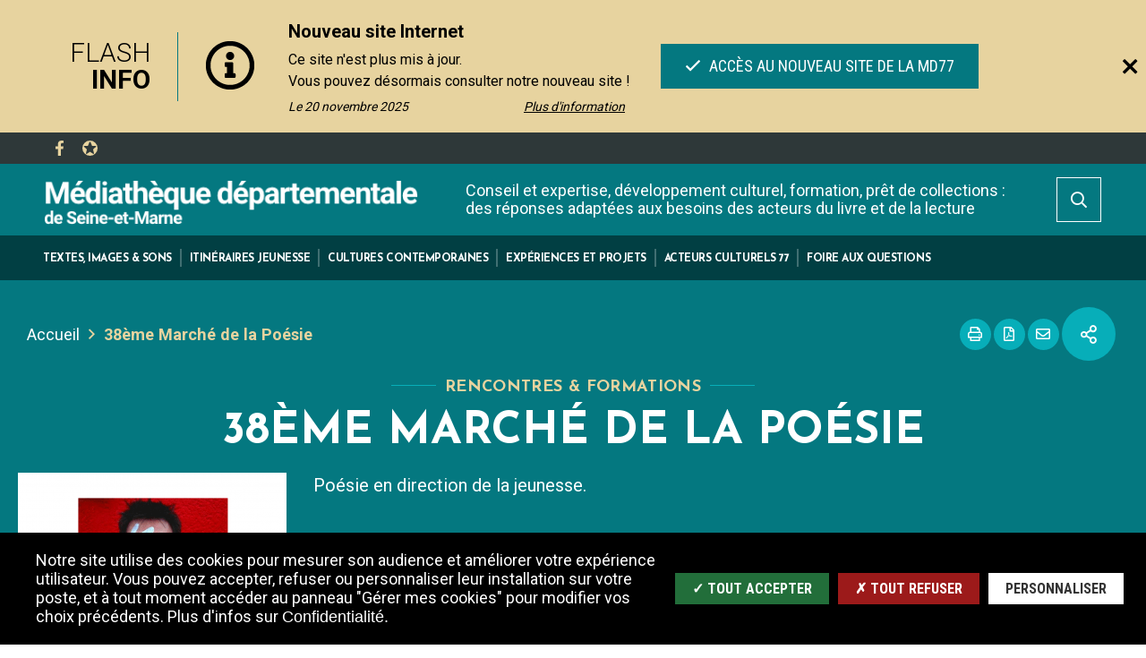

--- FILE ---
content_type: text/html; charset=UTF-8
request_url: https://mediatheque.seine-et-marne.fr/fr/fiche-evenement/38eme-marche-de-la-poesie
body_size: 14977
content:
<!DOCTYPE html>
<html lang="fr" dir="ltr" prefix="content: http://purl.org/rss/1.0/modules/content/  dc: http://purl.org/dc/terms/  foaf: http://xmlns.com/foaf/0.1/  og: http://ogp.me/ns#  rdfs: http://www.w3.org/2000/01/rdf-schema#  schema: http://schema.org/  sioc: http://rdfs.org/sioc/ns#  sioct: http://rdfs.org/sioc/types#  skos: http://www.w3.org/2004/02/skos/core#  xsd: http://www.w3.org/2001/XMLSchema# ">
  <head>
    <meta charset="utf-8" />
<script>var _paq = _paq || [];(function(){var u=(("https:" == document.location.protocol) ? "https://cd77.matomo.cloud/" : "http://cd77.matomo.cloud/");_paq.push(["setSiteId", "30"]);_paq.push(["setTrackerUrl", u+"matomo.php"]);_paq.push(["setDoNotTrack", 1]);if (!window.matomo_search_results_active) {_paq.push(["trackPageView"]);}_paq.push(["setIgnoreClasses", ["no-tracking","colorbox"]]);_paq.push(["enableLinkTracking"]);var d=document,g=d.createElement("script"),s=d.getElementsByTagName("script")[0];g.type="text/javascript";g.defer=true;g.async=true;g.src=u+"matomo.js";s.parentNode.insertBefore(g,s);})();</script>
<link rel="canonical" href="https://mediatheque.seine-et-marne.fr/fr/fiche-evenement/38eme-marche-de-la-poesie" />
<meta name="description" content="Poésie en direction de la jeunesse." />
<meta property="og:site_name" content="Médiathèque départementale de Seine-et-Marne" />
<meta property="og:type" content="Fiche événement" />
<meta property="og:url" content="https://mediatheque.seine-et-marne.fr/fr/fiche-evenement/38eme-marche-de-la-poesie" />
<meta property="og:title" content="38ème Marché de la Poésie" />
<meta property="og:description" content="Poésie en direction de la jeunesse." />
<meta name="msapplication-TileColor" content="#f6d408"/>
<meta name="msapplication-config" content="/browserconfig.xml"/>
<meta name="theme-color" content="#ffffff"/>
<meta name="favicon-generator" content="Drupal responsive_favicons + realfavicongenerator.net" />
<meta name="Generator" content="Drupal 8 (https://www.drupal.org)" />
<meta name="MobileOptimized" content="width" />
<meta name="HandheldFriendly" content="true" />
<meta name="viewport" content="width=device-width, initial-scale=1.0" />
<link rel="image_src" href="https://mediatheque.seine-et-marne.fr/sites/mediatheque.seine-et-marne.fr/files/icons/logo_mediatheque.png" />
<meta property="og:image" content="https://mediatheque.seine-et-marne.fr/sites/mediatheque.seine-et-marne.fr/files/icons/logo_mediatheque.png" />
<script>var fdLocale={"fullMonths":["janvier","f\u00e9vrier","mars","avril","mai","juin","juillet","ao\u00fbt","septembre","octobre","novembre","d\u00e9cembre"],"fullDays":["Lundi","Mardi","Mercredi","Jeudi","Vendredi","Samedi","Dimanche"],"dayAbbrs":["Lun","Mar","Mer","Jeu","Ven","Sam","Dim"],"monthAbbrs":["Jan","F\u00e9v","Mars","Avr","Mai","Juin","Juil","Ao\u00fbt","Sept","Oct","Nov","D\u00e9c"],"titles":["Previous month","Next month","Previous year","Next year","Aujourd'hui","Open Calendar","wk","Semaine [[%0%]] sur [[%1%]]","Semaine","Select a date","Click &amp; Drag to move","Display \\u201C[[%0%]]\\u201D first","Go to Today\\u2019s date","Disabled date:"],"firstDayOfWeek":0};</script>

    <title>38ème Marché de la Poésie | Médiathèque départementale de Seine-et-Marne</title>
    <link rel="stylesheet" media="all" href="/sites/mediatheque.seine-et-marne.fr/files/css/css_o5L7PlZPxOSkoXiYyVT_w9shaIyPsOE5xCMVzjfk27A.css" />
<link rel="stylesheet" media="all" href="/sites/mediatheque.seine-et-marne.fr/files/css/css_P8gCapOcdwdWCothaIppq--ypZk69J2y3qh0DYo_KqE.css" />
<link rel="stylesheet" media="all" href="https://mediatheque.seine-et-marne.fr/sites/mediatheque.seine-et-marne.fr/files/colors/generated_core_mediatheque.css?t1aphp" />
<link rel="stylesheet" media="all" href="/sites/mediatheque.seine-et-marne.fr/files/css/css_f7txISxCzFvQA-2W4AVXdx2AReZYHmB5QuZPOu6vDv0.css" />
<link rel="stylesheet" media="print" href="/sites/mediatheque.seine-et-marne.fr/files/css/css_yP9aKlnWId8pQYPc7h9dLzbc-CSdN-7byAlG8Ls43ps.css" />
<link rel="stylesheet" media="all" href="/sites/mediatheque.seine-et-marne.fr/files/css/css_y_h-d1-dRL1DMHNBz72NL4ptOb1pTa_Y0gh6PPZnSxk.css" />

    
<!--[if lte IE 8]>
<script src="/sites/mediatheque.seine-et-marne.fr/files/js/js_VtafjXmRvoUgAzqzYTA3Wrjkx9wcWhjP0G4ZnnqRamA.js"></script>
<![endif]-->

  </head>
  <body class="-sitefactory">
        
      <div class="dialog-off-canvas-main-canvas" data-off-canvas-main-canvas>
    
  <div class="preloader" id="preloader" aria-hidden="false">
  <div class="preloader__circle">
    <div class="preloader__animation"></div>
    <div class="preloader__text"><strong>Médiathèque départementale de Seine-et-Marne</strong><br>Chargement...</div>
  </div>
</div>

  


  <div class="site-wrapper-out">
    <div class="site-wrapper">
              <nav role="navigation" aria-label="Menu d'évitement" class="menu-skip" id="menu-skip">
  <p id="menu-skip__label" class="menu-skip__label">Aller à :</p>
  <ul class="menu-skip__list" aria-labelledby="menu-skip__label">
    <li class="menu-skip__item">
      <a href="/fr/recherche">Rechercher</a>
    </li>
    <li class="menu-skip__item">
      <a href="#main-menu">Navigation principale</a>
    </li>
    <li class="menu-skip__item">
      <a href="#main">Contenu</a>
    </li>
  </ul>
</nav>
          <div class="print-banner">
    <img src="/sites/mediatheque.seine-et-marne.fr/files/icons/logo_mediatheque.png" alt="Médiathèque départementale de Seine-et-Marne"/>
  </div>
                <section class="flash-info">
      <div class="flash-info__wrap container">

        <div class="flash-info__slider">
          <button type="button" class="flash-info__control -prev" data-fa-icon="">
            <span class="ghost">Article précédent</span>
          </button>
          <button type="button" class="flash-info__control -next" data-fa-icon="">
            <span class="ghost">Article suivant</span>
          </button>
          <div class="js-swiper" data-slide-by-one="true" data-items="1" data-autoplay="4000" data-outside-navigation="true">
            <div class="swiper-wrapper">
              
  <article data-history-node-id="2644" class="flash-info__item">

                <p class="flash-info__title" role="heading" aria-level="1">
                          Flash <strong>info</strong>
              </p>
              <div class="flash-info__svg">
              <svg xmlns="http://www.w3.org/2000/svg" viewBox="0 0 512 512" role="img" aria-label="Information">
  <title>Information</title>
  <path d="M256 8C119.043 8 8 119.083 8 256c0 136.997 111.043 248 248 248s248-111.003 248-248C504 119.083 392.957 8 256 8zm0 448c-110.532 0-200-89.431-200-200 0-110.495 89.472-200 200-200 110.491 0 200 89.471 200 200 0 110.53-89.431 200-200 200zm0-338c23.196 0 42 18.804 42 42s-18.804 42-42 42-42-18.804-42-42 18.804-42 42-42zm56 254c0 6.627-5.373 12-12 12h-88c-6.627 0-12-5.373-12-12v-24c0-6.627 5.373-12 12-12h12v-64h-12c-6.627 0-12-5.373-12-12v-24c0-6.627 5.373-12 12-12h64c6.627 0 12 5.373 12 12v100h12c6.627 0 12 5.373 12 12v24z"></path>
</svg>

        </div>
          
    <div class="flash-info__block">
            <div class="flash-info__content">
        
        <p class="flash-info__content-title" aria-level="2" role="heading">Nouveau site Internet</p>
        

        <button type="button" class="flash-info__more" data-toggle="En lire moins">
          Plus d'information
        </button>
        <div class="flash-info__text">
          <p>Ce site n&#039;est plus mis à jour.<br />
Vous pouvez désormais consulter notre nouveau site !</p>
        </div>

                  <time class="flash-info__date" datetime="2025-11-20">
            <span>
              Le 20 novembre 2025
            </span>
          </time>
              </div>

              <p class="flash-info__buttons">
          <a href="https://mediatheque77.fr/" class="btn -secondary flash-info__button" title="Accès au nouveau site de la MD77">
            <span class="far fa-check btn__icon" aria-hidden="true"></span>
            Accès au nouveau site de la MD77
          </a>
        </p>
          </div>
  </article>

            </div>
          </div>
        </div>

        <a data-fancybox data-src="#flash-info__hidden" href="javascript:;" class="flash-info__button-close">
          <span class="fal fa-times btn__icon" aria-hidden="true" title="Fermer"></span>
          <span class="ghost">Fermer</span>
        </a>
        <div class="flash-info__modal" id="flash-info__hidden">
          <form action="#" method="get">
            <fieldset class="radio -inline">
              <legend>Voulez-vous que le message réapparaisse?</legend>
              <div>
                <input type="radio" name="flash_info" id="flash-info-yes" value="yes" checked="">
                <label for="flash-info-yes">Oui</label>
              </div>
              <div>
                <input type="radio" name="flash_info" id="flash-info-no" value="no">
                <label for="flash-info-no">Non</label>
              </div>
            </fieldset>
            <button type="button" class="btn flash-info__modal-btn">
              <span class="btn__icon fas fa-check" aria-hidden="true"></span>
              Envoyer
            </button>
          </form>
        </div>
      </div>
    </section>



        <header  class="site-header header" role="banner">
          <div class="header-top">
            <div class="header-top__wrapper">
              <div class="header-top__social">
                <ul class="social-networks">
                  
    <li class="social-networks__item">
  <a href="https://www.facebook.com/MediathequeDepartementale77"  title="Page Facebook MD77" aria-label="Page Facebook MD77"  class="no-external" target="_blank">
    <svg xmlns="http://www.w3.org/2000/svg" width="512" height="512" viewBox="0 0 512 512" role="img" aria-label="Page Facebook MD77">
  
  <path d="M375.14,288l14.2-92.67h-88.9V135.21a46.34,46.34,0,0,1,52.25-50h40.42V6.27A493.33,493.33,0,0,0,321.43,0C248.22,0,200.35,44.39,200.35,124.72v70.62H118.89V288h81.38V512H300.44V288Z"></path>
</svg>
  </a>
</li>

    <li class="social-networks__item">
  <a href="http://www.pearltrees.com/mediatheque77"  title="Pearltrees" aria-label="Pearltrees"  class="no-external" target="_blank">
    <svg xmlns="http://www.w3.org/2000/svg" viewBox="0 0 18.86 18.86" role="img" aria-label="Pearltrees">
  <g  data-name="Calque 2">
    <g  data-name="Calque 1">
      <path d="M18.86,9.43A9.43,9.43,0,1,1,9.43,0,9.43,9.43,0,0,1,18.86,9.43Zm-2-2.4a.74.74,0,0,0-.68-.47H12L10.11,2a.73.73,0,0,0-.68-.46A.71.71,0,0,0,8.76,2L6.92,6.56H2.66A.72.72,0,0,0,2,7a.73.73,0,0,0,.19.8l3.44,3.11L4.49,15.67a.73.73,0,0,0,.29.76.74.74,0,0,0,.82,0l3.83-2.59,3.83,2.59a.73.73,0,0,0,.41.12.71.71,0,0,0,.41-.13.74.74,0,0,0,.3-.77l-1.12-4.72,3.43-3.11A.75.75,0,0,0,16.89,7Z"></path>
    </g>
  </g>
</svg>
  </a>
</li>


                </ul>
              </div>
              <div class="header-top__components">
                                                  

                              </div>
            </div>
          </div>
          <div class="header-bar -wide">
            <div class="header-bar__inner ">
              <div class="header-bar__components">
                  <div class="header-bar__logo">
    <a href="/fr" title="Médiathèque départementale de Seine-et-Marne (retour à l&#039;accueil)" rel="home" class="logo">
              <span class="logo__image"><img src="/sites/mediatheque.seine-et-marne.fr/files/icons/logo_mediatheque.png" alt="Médiathèque départementale de Seine-et-Marne"/></span>
          </a>
  </div>
                <div class="header-bar__menu">
  <nav role="navigation" aria-label="Navigation principale" id="main-menu">
    <div class="mnv-menu">
      <div class="mnv-menu__nav">
        <button type="button" class="mnv-menu__close js-mnv-close">
          <span class="mnv-menu__close-text">Fermer</span>
          <span class="mnv-menu__close-icon"><i class="far fa-times"></i></span>
        </button>
                          <ul class="mnv-menu__list">
                      <li class="mnv-menu__item -has-dropdown">

                      <a href="/fr/textes-images-sons" class="mnv-menu__link">
              <span>Textes, images &amp; sons</span>
            </a>
          
                      <div class="mnv-menu__dropdown-wrapper">
              <div class="mnv-menu__dropdown-container">
                <button type="button" class="mnv-menu__toggle mnv-menu__close-dropdown">
                  <span class="ghost">Textes, images &amp; sons</span>
                </button>
                      <ul class="mnv-menu__submenu -level-1">
                      <li class="mnv-menu__item -has-dropdown">
                      <a href="/fr/catalogue" class="mnv-menu__link" data-drupal-link-system-path="node/2564">Catalogue</a>
            <button type="button" class="mnv-menu__toggle ">
              <span class="fas fa-angle-down" aria-hidden="true"></span>
              <span class="ghost">Catalogue</span>
            </button>
                  <ul class="mnv-menu__submenu -level-2">
                      <li class="mnv-menu__item">
                        <a href="https://bibliotheques.seine-et-marne.fr/" class="mnv-menu__link">Rechercher dans le catalogue</a>
                  </li>
                      <li class="mnv-menu__item">
                        <a href="/fr/utiliser-le-catalogue-de-la-md77-mode-demploi" class="mnv-menu__link" data-drupal-link-system-path="node/2563">Utiliser le catalogue de la MD77 : mode d&#039;emploi</a>
                  </li>
          </ul>

                  </li>
                      <li class="mnv-menu__item -has-dropdown">
                      <a href="/fr/collections-thematiques" class="mnv-menu__link" data-drupal-link-system-path="node/7">Collections thématiques</a>
            <button type="button" class="mnv-menu__toggle ">
              <span class="fas fa-angle-down" aria-hidden="true"></span>
              <span class="ghost">Collections thématiques</span>
            </button>
                  <ul class="mnv-menu__submenu -level-2">
                      <li class="mnv-menu__item">
                        <a href="/fr/la-bd-contemporaine-un-art-creatif-en-effervescence" class="mnv-menu__link" data-drupal-link-system-path="node/15">BD contemporaine</a>
                  </li>
                      <li class="mnv-menu__item">
                        <a href="/fr/le-cinema-documentaire" class="mnv-menu__link" data-drupal-link-system-path="node/16">Cinéma documentaire</a>
                  </li>
                      <li class="mnv-menu__item">
                        <a href="/fr/les-langues-du-monde-en-bibliotheque" class="mnv-menu__link" data-drupal-link-system-path="node/17">Langues du monde</a>
                  </li>
                      <li class="mnv-menu__item">
                        <a href="/fr/les-livres-dartiste-pour-la-jeunesse" class="mnv-menu__link" data-drupal-link-system-path="node/18">Livres d’artiste</a>
                  </li>
                      <li class="mnv-menu__item">
                        <a href="/fr/musiques-daujourdhui" class="mnv-menu__link" data-drupal-link-system-path="node/19">Musiques d&#039;aujourd&#039;hui</a>
                  </li>
                      <li class="mnv-menu__item">
                        <a href="/fr/poesie-et-theatre-contemporains" class="mnv-menu__link" data-drupal-link-system-path="node/20">Poésie et théâtre contemporains</a>
                  </li>
                      <li class="mnv-menu__item">
                        <a href="/fr/le-roman-contemporain" class="mnv-menu__link" data-drupal-link-system-path="node/21">Roman contemporain</a>
                  </li>
                      <li class="mnv-menu__item">
                        <a href="/fr/lactualite-au-filtre-des-sciences-humaines" class="mnv-menu__link" data-drupal-link-system-path="node/22">Sciences humaines</a>
                  </li>
                      <li class="mnv-menu__item">
                        <a href="/fr/lactualite-au-filtre-des-sciences-et-techniques" class="mnv-menu__link" data-drupal-link-system-path="node/23">Sciences et techniques</a>
                  </li>
          </ul>

                  </li>
                      <li class="mnv-menu__item -has-dropdown">
                      <a href="/fr/reperes" class="mnv-menu__link" data-drupal-link-system-path="node/8">Repères</a>
            <button type="button" class="mnv-menu__toggle ">
              <span class="fas fa-angle-down" aria-hidden="true"></span>
              <span class="ghost">Repères</span>
            </button>
                  <ul class="mnv-menu__submenu -level-2">
                      <li class="mnv-menu__item">
                        <a href="/fr/affinites-selectives" class="mnv-menu__link" data-drupal-link-system-path="node/74">Affinités sélectives</a>
                  </li>
                      <li class="mnv-menu__item">
                        <a href="/fr/bebebutine" class="mnv-menu__link" data-drupal-link-system-path="node/99">Bébébutine</a>
                  </li>
                      <li class="mnv-menu__item">
                        <a href="/fr/en-vitrine" class="mnv-menu__link" data-drupal-link-system-path="node/103">En vitrine</a>
                  </li>
                      <li class="mnv-menu__item">
                        <a href="https://bdp77-pom.c3rb.org/index.php?option=com_opac&amp;view=ListeSelections&amp;dsp_notes=1&amp;no_sel_no_dsp=1321800001%7C1323100000%7C1300800000%7C1321700000%7C1320900002%7C1321200000%7C1320300001%7C&amp;dsp_date_crea=0&amp;Itemid=8" class="mnv-menu__link">Sélections catalogue</a>
                  </li>
                      <li class="mnv-menu__item">
                        <a href="http://www.pearltrees.com/mediatheque77" class="mnv-menu__link">Sélections de sites</a>
                  </li>
                      <li class="mnv-menu__item">
                        <a href="/fr/7e-art" class="mnv-menu__link" data-drupal-link-system-path="node/25">7e Art</a>
                  </li>
          </ul>

                  </li>
                      <li class="mnv-menu__item">
                        <a href="/fr/facile-lire" class="mnv-menu__link" data-drupal-link-system-path="node/1661">Facile à Lire</a>
                  </li>
                      <li class="mnv-menu__item">
                        <a href="/fr/lire-autrement" class="mnv-menu__link" title="Lire autrement" data-drupal-link-system-path="node/2699">Lire autrement</a>
                  </li>
                      <li class="mnv-menu__item -has-dropdown">
                      <a href="/fr/mediation-numerique" class="mnv-menu__link" data-drupal-link-system-path="node/10">Médiation numérique</a>
            <button type="button" class="mnv-menu__toggle ">
              <span class="fas fa-angle-down" aria-hidden="true"></span>
              <span class="ghost">Médiation numérique</span>
            </button>
                  <ul class="mnv-menu__submenu -level-2">
                      <li class="mnv-menu__item">
                        <a href="/fr/medialib77-ressources-en-ligne" class="mnv-menu__link" data-drupal-link-system-path="node/32">Medialib77</a>
                  </li>
                      <li class="mnv-menu__item">
                        <a href="/fr/malles-numeriques" class="mnv-menu__link" data-drupal-link-system-path="node/29">Malles numériques</a>
                  </li>
                      <li class="mnv-menu__item">
                        <a href="/fr/lespace-decoupeuse" class="mnv-menu__link" data-drupal-link-system-path="node/2561">L&#039;espace découpeuse</a>
                  </li>
          </ul>

                  </li>
                      <li class="mnv-menu__item">
                        <a href="/fr/installations-interactives" class="mnv-menu__link" data-drupal-link-system-path="node/26">Espaces interactifs</a>
                  </li>
                      <li class="mnv-menu__item">
                        <a href="/fr/expositions" class="mnv-menu__link" data-drupal-link-system-path="node/27">Expositions</a>
                  </li>
                      <li class="mnv-menu__item">
                        <a href="/fr/valises-thematiques" class="mnv-menu__link" data-drupal-link-system-path="node/28">Valises thématiques</a>
                  </li>
                      <li class="mnv-menu__item">
                        <a href="/fr/jeux" class="mnv-menu__link" data-drupal-link-system-path="node/31">Jeux</a>
                  </li>
                      <li class="mnv-menu__item">
                        <a href="/fr/tapis-narratifs-tapis-histoire" class="mnv-menu__link" data-drupal-link-system-path="node/30">Tapis narratifs</a>
                  </li>
                      <li class="mnv-menu__item">
                        <a href="/fr/kamishibai-histoire-et-pratique-du-petit-theatre-dimages" class="mnv-menu__link" data-drupal-link-system-path="node/1977">Kamishibaï</a>
                  </li>
          </ul>

              </div>
            </div>
                  </li>
                      <li class="mnv-menu__item -has-dropdown">

                      <a href="/fr/itineraires-jeunesse" class="mnv-menu__link">
              <span>Itinéraires jeunesse</span>
            </a>
          
                      <div class="mnv-menu__dropdown-wrapper">
              <div class="mnv-menu__dropdown-container">
                <button type="button" class="mnv-menu__toggle mnv-menu__close-dropdown">
                  <span class="ghost">Itinéraires jeunesse</span>
                </button>
                      <ul class="mnv-menu__submenu -level-1">
                      <li class="mnv-menu__item -has-dropdown">
                      <a href="/fr/collegiens" class="mnv-menu__link" data-drupal-link-system-path="node/11">Collégiens</a>
            <button type="button" class="mnv-menu__toggle ">
              <span class="fas fa-angle-down" aria-hidden="true"></span>
              <span class="ghost">Collégiens</span>
            </button>
                  <ul class="mnv-menu__submenu -level-2">
                      <li class="mnv-menu__item">
                        <a href="/fr/voix-vives-theatre-et-poesie" class="mnv-menu__link" data-drupal-link-system-path="node/2273">A voix vives : théâtre et poésie</a>
                  </li>
                      <li class="mnv-menu__item">
                        <a href="/fr/cycle-sciences-coll%C3%A8ges" class="mnv-menu__link" data-drupal-link-system-path="node/2695">Cycle Sciences</a>
                  </li>
                      <li class="mnv-menu__item">
                        <a href="/fr/suspense-en-seine-et-marne-concours" class="mnv-menu__link" data-drupal-link-system-path="node/2875">Suspense en Seine-et-Marne !</a>
                  </li>
                      <li class="mnv-menu__item">
                        <a href="/fr/le-livre-de-lacademie" class="mnv-menu__link" data-drupal-link-system-path="node/1777">Le Livre de l’Académie : un nouveau livre ?</a>
                  </li>
                      <li class="mnv-menu__item">
                        <a href="/fr/la-residence-de-creation-au-college" class="mnv-menu__link" data-drupal-link-system-path="node/1787">Résidence de création au collège</a>
                  </li>
                      <li class="mnv-menu__item">
                        <a href="/fr/Prix-ATout-doc-" class="mnv-menu__link" data-drupal-link-system-path="node/2274">A Tout Doc</a>
                  </li>
                      <li class="mnv-menu__item">
                        <a href="/fr/le-projet-partenarial-deducation-artistique-et-culturelle-ppeac" class="mnv-menu__link" data-drupal-link-system-path="node/1762">Projet d’éducation artistique et culturelle en collège</a>
                  </li>
                      <li class="mnv-menu__item">
                        <a href="/fr/zoom-itineraires-jeunesse-colleges" class="mnv-menu__link" data-drupal-link-system-path="node/108">Zoom sur</a>
                  </li>
          </ul>

                  </li>
                      <li class="mnv-menu__item -has-dropdown">
                      <a href="/fr/lyceens" class="mnv-menu__link" data-drupal-link-system-path="node/1769">Lycéens</a>
            <button type="button" class="mnv-menu__toggle ">
              <span class="fas fa-angle-down" aria-hidden="true"></span>
              <span class="ghost">Lycéens</span>
            </button>
                  <ul class="mnv-menu__submenu -level-2">
                      <li class="mnv-menu__item">
                        <a href="/fr/prix-litteraire-des-lyceens-et-des-apprentis-de-la-region-ile-de-france" class="mnv-menu__link" data-drupal-link-system-path="node/46">Prix des lycéens de la Région Ile-de-France</a>
                  </li>
          </ul>

                  </li>
                      <li class="mnv-menu__item -has-dropdown">
                      <a href="/fr/enfance" class="mnv-menu__link" data-drupal-link-system-path="node/12">Enfance</a>
            <button type="button" class="mnv-menu__toggle ">
              <span class="fas fa-angle-down" aria-hidden="true"></span>
              <span class="ghost">Enfance</span>
            </button>
                  <ul class="mnv-menu__submenu -level-2">
                      <li class="mnv-menu__item">
                        <a href="/fr/partenariats" class="mnv-menu__link" data-drupal-link-system-path="node/42">Partenariats</a>
                  </li>
                      <li class="mnv-menu__item">
                        <a href="/fr/zoom-sur-itineraires-jeunesse-enfance" class="mnv-menu__link" data-drupal-link-system-path="node/110">Zoom sur</a>
                  </li>
          </ul>

                  </li>
                      <li class="mnv-menu__item -has-dropdown">
                      <a href="/fr/petite-enfance-0-3-ans" class="mnv-menu__link" data-drupal-link-system-path="node/47">Petite enfance (0-3 ans)</a>
            <button type="button" class="mnv-menu__toggle ">
              <span class="fas fa-angle-down" aria-hidden="true"></span>
              <span class="ghost">Petite enfance (0-3 ans)</span>
            </button>
                  <ul class="mnv-menu__submenu -level-2">
                      <li class="mnv-menu__item">
                        <a href="/fr/des-livres-pour-les-bebes-dans-tous-les-territoires" class="mnv-menu__link" data-drupal-link-system-path="node/48">Politique livre et lecture pour la petite enfance</a>
                  </li>
                      <li class="mnv-menu__item">
                        <a href="/fr/premieres-pages" class="mnv-menu__link" data-drupal-link-system-path="node/52">Premières Pages</a>
                  </li>
                      <li class="mnv-menu__item">
                        <a href="/fr/collections-et-mediation" class="mnv-menu__link" data-drupal-link-system-path="node/49">Collections et médiation</a>
                  </li>
          </ul>

                  </li>
          </ul>

              </div>
            </div>
                  </li>
                      <li class="mnv-menu__item -has-dropdown">

                      <a href="/fr/cultures-contemporaines" class="mnv-menu__link">
              <span>Cultures contemporaines</span>
            </a>
          
                      <div class="mnv-menu__dropdown-wrapper">
              <div class="mnv-menu__dropdown-container">
                <button type="button" class="mnv-menu__toggle mnv-menu__close-dropdown">
                  <span class="ghost">Cultures contemporaines</span>
                </button>
                      <ul class="mnv-menu__submenu -level-1">
                      <li class="mnv-menu__item -has-dropdown">
                      <a href="/fr/residence-dauteur" class="mnv-menu__link" data-drupal-link-system-path="node/119">Résidence d&#039;auteur</a>
            <button type="button" class="mnv-menu__toggle ">
              <span class="fas fa-angle-down" aria-hidden="true"></span>
              <span class="ghost">Résidence d&#039;auteur</span>
            </button>
                  <ul class="mnv-menu__submenu -level-2">
                      <li class="mnv-menu__item">
                        <a href="/fr/residence-dauteur-0" class="mnv-menu__link" data-drupal-link-system-path="node/133">Présentation</a>
                  </li>
                      <li class="mnv-menu__item">
                        <a href="/fr/programmes-residences-dauteur" class="mnv-menu__link" data-drupal-link-system-path="node/134">Programmes</a>
                  </li>
                      <li class="mnv-menu__item">
                        <a href="/fr/auteurs-en-residence-temoignages" class="mnv-menu__link" data-drupal-link-system-path="node/1932">Auteurs en résidence, témoignages</a>
                  </li>
          </ul>

                  </li>
                      <li class="mnv-menu__item">
                        <a href="/fr/art-et-handicap" class="mnv-menu__link" data-drupal-link-system-path="node/2280">Art et Handicap</a>
                  </li>
                      <li class="mnv-menu__item">
                        <a href="/fr/presentation-cafe-sciences" class="mnv-menu__link" data-drupal-link-system-path="node/1446">Café des Sciences</a>
                  </li>
                      <li class="mnv-menu__item">
                        <a href="/fr/education-aux-medias-et-linformation-0" class="mnv-menu__link" data-drupal-link-system-path="node/2290">Education aux médias et à l’information (EMI)</a>
                  </li>
                      <li class="mnv-menu__item -has-dropdown">
                      <a href="/fr/fete-du-cinema-danimation" class="mnv-menu__link" data-drupal-link-system-path="node/2281">Fête du cinéma d&#039;animation</a>
            <button type="button" class="mnv-menu__toggle ">
              <span class="fas fa-angle-down" aria-hidden="true"></span>
              <span class="ghost">Fête du cinéma d&#039;animation</span>
            </button>
                  <ul class="mnv-menu__submenu -level-2">
                      <li class="mnv-menu__item">
                        <a href="/fr/programmes-fete-de-lanimation" class="mnv-menu__link" data-drupal-link-system-path="node/131">Programmes</a>
                  </li>
          </ul>

                  </li>
                      <li class="mnv-menu__item -has-dropdown">
                      <a href="/fr/actions-numeriques" class="mnv-menu__link" data-drupal-link-system-path="node/2830">Actions numériques</a>
            <button type="button" class="mnv-menu__toggle ">
              <span class="fas fa-angle-down" aria-hidden="true"></span>
              <span class="ghost">Actions numériques</span>
            </button>
                  <ul class="mnv-menu__submenu -level-2">
                      <li class="mnv-menu__item">
                        <a href="/fr/residences-numeriques" class="mnv-menu__link" data-drupal-link-system-path="node/2884">Résidences numériques</a>
                  </li>
                      <li class="mnv-menu__item">
                        <a href="/fr/les-RDV-du-numerique" class="mnv-menu__link" data-drupal-link-system-path="node/2820">Les RDV du numérique</a>
                  </li>
          </ul>

                  </li>
                      <li class="mnv-menu__item">
                        <a href="/fr/lire-et-ecrire-la-route" class="mnv-menu__link" data-drupal-link-system-path="node/2803">Lire et écrire la route</a>
                  </li>
                      <li class="mnv-menu__item">
                        <a href="/fr/marche-de-la-poesie" class="mnv-menu__link" data-drupal-link-system-path="node/2277">Marché de la poésie</a>
                  </li>
                      <li class="mnv-menu__item">
                        <a href="/fr/mois-du-film-documentaire" class="mnv-menu__link" data-drupal-link-system-path="node/2292">Mois du film documentaire</a>
                  </li>
                      <li class="mnv-menu__item">
                        <a href="/fr/prix-esprits-libres" class="mnv-menu__link" data-drupal-link-system-path="node/2279">Prix Esprits Libres</a>
                  </li>
                      <li class="mnv-menu__item">
                        <a href="/fr/programmes-rencontres" class="mnv-menu__link" data-drupal-link-system-path="node/135">Zoom sur</a>
                  </li>
          </ul>

              </div>
            </div>
                  </li>
                      <li class="mnv-menu__item -has-dropdown">

                      <a href="/fr/experiences-et-projets" class="mnv-menu__link">
              <span>Expériences et projets</span>
            </a>
          
                      <div class="mnv-menu__dropdown-wrapper">
              <div class="mnv-menu__dropdown-container">
                <button type="button" class="mnv-menu__toggle mnv-menu__close-dropdown">
                  <span class="ghost">Expériences et projets</span>
                </button>
                      <ul class="mnv-menu__submenu -level-1">
                      <li class="mnv-menu__item -has-dropdown">
                      <a href="/fr/creation-dune-bibliotheque" class="mnv-menu__link" data-drupal-link-system-path="node/137">Création d&#039;une bibliothèque</a>
            <button type="button" class="mnv-menu__toggle ">
              <span class="fas fa-angle-down" aria-hidden="true"></span>
              <span class="ghost">Création d&#039;une bibliothèque</span>
            </button>
                  <ul class="mnv-menu__submenu -level-2">
                      <li class="mnv-menu__item">
                        <a href="/fr/le-diagnostic-de-territoire" class="mnv-menu__link" data-drupal-link-system-path="node/139">Diagnostic de territoire</a>
                  </li>
                      <li class="mnv-menu__item">
                        <a href="/fr/amenagement-et-informatisation" class="mnv-menu__link" data-drupal-link-system-path="node/143">Mise en oeuvre du projet</a>
                  </li>
                      <li class="mnv-menu__item">
                        <a href="/fr/une-politique-de-lecture-publique-en-synergie-avec-le-territoire" class="mnv-menu__link" data-drupal-link-system-path="node/140">Politique de lecture publique</a>
                  </li>
                      <li class="mnv-menu__item">
                        <a href="/fr/le-projet-culturel-scientifique-educatif-et-social-pcses" class="mnv-menu__link" data-drupal-link-system-path="node/141">Projet d’établissement</a>
                  </li>
          </ul>

                  </li>
                      <li class="mnv-menu__item -has-dropdown">
                      <a href="/fr/gestion-dune-bibliotheque" class="mnv-menu__link" data-drupal-link-system-path="node/148">Gestion d&#039;une bibliothèque</a>
            <button type="button" class="mnv-menu__toggle ">
              <span class="fas fa-angle-down" aria-hidden="true"></span>
              <span class="ghost">Gestion d&#039;une bibliothèque</span>
            </button>
                  <ul class="mnv-menu__submenu -level-2">
                      <li class="mnv-menu__item">
                        <a href="/fr/administration" class="mnv-menu__link" data-drupal-link-system-path="node/149">Administration</a>
                  </li>
                      <li class="mnv-menu__item">
                        <a href="/fr/personnel" class="mnv-menu__link" data-drupal-link-system-path="node/155">Personnel</a>
                  </li>
                      <li class="mnv-menu__item">
                        <a href="/fr/le-pole-info-metier-de-la-md77" class="mnv-menu__link" data-drupal-link-system-path="node/154">Le pôle Info métier de la MD77</a>
                  </li>
          </ul>

                  </li>
                      <li class="mnv-menu__item -has-dropdown">
                      <a href="/fr/publics-en-bibliotheque" class="mnv-menu__link" data-drupal-link-system-path="node/158">Les publics en bibliothèque</a>
            <button type="button" class="mnv-menu__toggle ">
              <span class="fas fa-angle-down" aria-hidden="true"></span>
              <span class="ghost">Les publics en bibliothèque</span>
            </button>
                  <ul class="mnv-menu__submenu -level-2">
                      <li class="mnv-menu__item">
                        <a href="/fr/laccueil-du-public-dans-un-espace-de-lecture-publique" class="mnv-menu__link" data-drupal-link-system-path="node/159">Accueil du public</a>
                  </li>
                      <li class="mnv-menu__item">
                        <a href="/fr/pratiques-des-usagers" class="mnv-menu__link" data-drupal-link-system-path="node/161">Pratiques des usagers</a>
                  </li>
                      <li class="mnv-menu__item">
                        <a href="/fr/accueillir-les-personnes-en-situation-de-handicap-en-bibliotheque" class="mnv-menu__link" data-drupal-link-system-path="node/160">Publics en situation de handicap</a>
                  </li>
                      <li class="mnv-menu__item">
                        <a href="/fr/le-dispositif-daisy-et-vous" class="mnv-menu__link" data-drupal-link-system-path="node/2566">Le dispositif « DAISY et vous »</a>
                  </li>
          </ul>

                  </li>
                      <li class="mnv-menu__item -has-dropdown">
                      <a href="/fr/collections" class="mnv-menu__link" data-drupal-link-system-path="node/162">Collections</a>
            <button type="button" class="mnv-menu__toggle ">
              <span class="fas fa-angle-down" aria-hidden="true"></span>
              <span class="ghost">Collections</span>
            </button>
                  <ul class="mnv-menu__submenu -level-2">
                      <li class="mnv-menu__item">
                        <a href="/fr/politique-documentaire" class="mnv-menu__link" data-drupal-link-system-path="node/163">Politique documentaire</a>
                  </li>
                      <li class="mnv-menu__item">
                        <a href="/fr/jeux-video-en-bibliotheque" class="mnv-menu__link" data-drupal-link-system-path="node/2245">Jeux vidéo en bibliothèque</a>
                  </li>
                      <li class="mnv-menu__item">
                        <a href="/fr/integrer-les-ressources-numeriques-dans-les-collections" class="mnv-menu__link" data-drupal-link-system-path="node/166">Intégrer les ressources numériques dans les collections</a>
                  </li>
                      <li class="mnv-menu__item">
                        <a href="/fr/gestion-des-collections" class="mnv-menu__link" data-drupal-link-system-path="node/167">Gestion des collections</a>
                  </li>
                      <li class="mnv-menu__item">
                        <a href="/fr/une-presse-accessible-tous" class="mnv-menu__link" data-drupal-link-system-path="node/1305">Une presse accessible à tous</a>
                  </li>
                      <li class="mnv-menu__item">
                        <a href="/fr/le-fonds-local-en-bibliotheque" class="mnv-menu__link" data-drupal-link-system-path="node/1456">Le fonds local en bibliothèque</a>
                  </li>
                      <li class="mnv-menu__item">
                        <a href="/fr/une-nouvelle-signaletique-inclusive-et-durable" class="mnv-menu__link" data-drupal-link-system-path="node/2513">Une nouvelle signalétique, inclusive et durable</a>
                  </li>
          </ul>

                  </li>
                      <li class="mnv-menu__item -has-dropdown">
                      <a href="/fr/developpement-culturel" class="mnv-menu__link" data-drupal-link-system-path="node/170">Développement culturel</a>
            <button type="button" class="mnv-menu__toggle ">
              <span class="fas fa-angle-down" aria-hidden="true"></span>
              <span class="ghost">Développement culturel</span>
            </button>
                  <ul class="mnv-menu__submenu -level-2">
                      <li class="mnv-menu__item">
                        <a href="/fr/definition-dun-projet" class="mnv-menu__link" data-drupal-link-system-path="node/172">Définition d&#039;un projet</a>
                  </li>
                      <li class="mnv-menu__item">
                        <a href="/fr/la-charte-du-developpement-culturel" class="mnv-menu__link" data-drupal-link-system-path="node/2723">La charte de développement culturel</a>
                  </li>
                      <li class="mnv-menu__item">
                        <a href="/fr/la-mediation-culturelle" class="mnv-menu__link" data-drupal-link-system-path="node/173">Médiation des collections</a>
                  </li>
                      <li class="mnv-menu__item">
                        <a href="/fr/la-rencontre-dauteur" class="mnv-menu__link" data-drupal-link-system-path="node/174">Rencontre avec un auteur</a>
                  </li>
          </ul>

                  </li>
                      <li class="mnv-menu__item">
                        <a href="/fr/aides-financieres" class="mnv-menu__link" data-drupal-link-system-path="node/2022">Les aides financières</a>
                  </li>
          </ul>

              </div>
            </div>
                  </li>
                      <li class="mnv-menu__item -has-dropdown">

                      <a href="/fr/acteurs-culturels-77" class="mnv-menu__link">
              <span>Acteurs culturels 77</span>
            </a>
          
                      <div class="mnv-menu__dropdown-wrapper">
              <div class="mnv-menu__dropdown-container">
                <button type="button" class="mnv-menu__toggle mnv-menu__close-dropdown">
                  <span class="ghost">Acteurs culturels 77</span>
                </button>
                      <ul class="mnv-menu__submenu -level-1">
                      <li class="mnv-menu__item -has-dropdown">
                      <a href="/fr/mediatheque-departementale" class="mnv-menu__link" data-drupal-link-system-path="node/175">Médiathèque départementale</a>
            <button type="button" class="mnv-menu__toggle ">
              <span class="fas fa-angle-down" aria-hidden="true"></span>
              <span class="ghost">Médiathèque départementale</span>
            </button>
                  <ul class="mnv-menu__submenu -level-2">
                      <li class="mnv-menu__item">
                        <a href="/fr/le-schema-departemental-de-developpement-de-la-lecture-publique-2020-2025" class="mnv-menu__link" data-drupal-link-system-path="node/1457">Le Schéma départemental de développement de la lecture publique 2020-2025</a>
                  </li>
                      <li class="mnv-menu__item">
                        <a href="/fr/les-missions-de-la-mediatheque-departementale" class="mnv-menu__link" data-drupal-link-system-path="node/176">Missions</a>
                  </li>
                      <li class="mnv-menu__item">
                        <a href="/fr/tinkerlib-sciences-et-bibliotheques-lassaut-de-nouvelles-pratiques" class="mnv-menu__link" data-drupal-link-system-path="node/2718">Projet Erasmus +</a>
                  </li>
                      <li class="mnv-menu__item">
                        <a href="/fr/rencontres-et-formations-2025" class="mnv-menu__link" data-drupal-link-system-path="node/2870">Rencontres et formations 2025</a>
                  </li>
                      <li class="mnv-menu__item">
                        <a href="/fr/les-services-de-la-mediatheque-departementale" class="mnv-menu__link" data-drupal-link-system-path="node/177">Services</a>
                  </li>
                      <li class="mnv-menu__item">
                        <a href="/fr/agenda" class="mnv-menu__link" data-drupal-link-system-path="node/67">Agenda</a>
                  </li>
                      <li class="mnv-menu__item">
                        <a href="/fr/acces-contacts" class="mnv-menu__link" data-drupal-link-system-path="node/187">Accès &amp; contacts</a>
                  </li>
          </ul>

                  </li>
                      <li class="mnv-menu__item -has-dropdown">
                      <a href="/fr/bibliotheques" class="mnv-menu__link" data-drupal-link-system-path="node/188">Bibliothèques</a>
            <button type="button" class="mnv-menu__toggle ">
              <span class="fas fa-angle-down" aria-hidden="true"></span>
              <span class="ghost">Bibliothèques</span>
            </button>
                  <ul class="mnv-menu__submenu -level-2">
                      <li class="mnv-menu__item">
                        <a href="/fr/lactualite-des-bibliotheques" class="mnv-menu__link" data-drupal-link-system-path="node/2069">L&#039;actualité des bibliothèques</a>
                  </li>
                      <li class="mnv-menu__item">
                        <a href="/fr/bibliotheques-77" class="mnv-menu__link" data-drupal-link-system-path="node/189">Répertoire des bibliothèques du 77</a>
                  </li>
                      <li class="mnv-menu__item">
                        <a href="/fr/bib77-association-bibliotheques-seine-et-marne" class="mnv-menu__link" data-drupal-link-system-path="node/190">Association BIB77</a>
                  </li>
                      <li class="mnv-menu__item">
                        <a href="/fr/esaupe-77" class="mnv-menu__link" data-drupal-link-system-path="node/191">Association Esaupe 77</a>
                  </li>
          </ul>

                  </li>
                      <li class="mnv-menu__item -has-dropdown">
                      <a href="/fr/vie-litteraire" class="mnv-menu__link" data-drupal-link-system-path="node/192">Vie littéraire</a>
            <button type="button" class="mnv-menu__toggle ">
              <span class="fas fa-angle-down" aria-hidden="true"></span>
              <span class="ghost">Vie littéraire</span>
            </button>
                  <ul class="mnv-menu__submenu -level-2">
                      <li class="mnv-menu__item">
                        <a href="/fr/inviter-un-auteur-mode-demploi" class="mnv-menu__link" data-drupal-link-system-path="node/193">Inviter un auteur : mode d&#039;emploi</a>
                  </li>
                      <li class="mnv-menu__item">
                        <a href="/fr/auteurs-traducteurs-en-seine-et-marne" class="mnv-menu__link" data-drupal-link-system-path="node/202">Auteurs et traducteurs</a>
                  </li>
                      <li class="mnv-menu__item">
                        <a href="/fr/editeurs-et-revues-litteraires" class="mnv-menu__link" data-drupal-link-system-path="node/203">Editeurs et revues littéraires</a>
                  </li>
                      <li class="mnv-menu__item">
                        <a href="/fr/maisons-decrivain" class="mnv-menu__link" data-drupal-link-system-path="node/204">Maisons d&#039;écrivain</a>
                  </li>
                      <li class="mnv-menu__item">
                        <a href="/fr/librairies" class="mnv-menu__link" data-drupal-link-system-path="node/207">Librairies</a>
                  </li>
          </ul>

                  </li>
                      <li class="mnv-menu__item -has-dropdown">
                      <a href="/fr/structures-culturelles" class="mnv-menu__link" data-drupal-link-system-path="node/210">Structures culturelles</a>
            <button type="button" class="mnv-menu__toggle ">
              <span class="fas fa-angle-down" aria-hidden="true"></span>
              <span class="ghost">Structures culturelles</span>
            </button>
                  <ul class="mnv-menu__submenu -level-2">
                      <li class="mnv-menu__item">
                        <a href="/fr/cinemas-en-seine-et-marne" class="mnv-menu__link" data-drupal-link-system-path="node/211">Cinémas 77</a>
                  </li>
                      <li class="mnv-menu__item">
                        <a href="/fr/ecoles-de-musique-conservatoires-salles-de-concert" class="mnv-menu__link" data-drupal-link-system-path="node/212">Ecoles de musique, Conservatoires &amp; salles de concert</a>
                  </li>
                      <li class="mnv-menu__item">
                        <a href="/fr/centres-culturels-dart-plastique-theatres" class="mnv-menu__link" data-drupal-link-system-path="node/213">Centres culturels, d&#039;art plastique &amp; théâtres</a>
                  </li>
          </ul>

                  </li>
          </ul>

              </div>
            </div>
                  </li>
                      <li class="mnv-menu__item">

                      <a href="/fr/foire-aux-questions" class="mnv-menu__link">
              <span>Foire aux questions</span>
            </a>
          
                  </li>
          </ul>
  
              </div>
    </div>
    <button type="button" class="menu-toggle js-mnv-toggle ">
      <span class="fas fa-bars" aria-hidden="true" title="Ouvrir le menu"></span>
      <span class="sr-only">Menu</span>
    </button>
  </nav>
</div>



                                  <div class="header-bar__text">
                    <p>Conseil et expertise, développement culturel, formation, prêt de collections : des réponses adaptées aux besoins des acteurs du livre et de la lecture</p>
                  </div>
                                                <div class="header-bar__search">
  <div class="header-search">
    <button type="button" class="header-search__btn header-search__toggle " role="search">
      <i class="fas fa-search" aria-hidden="true"></i>
      <span class="ghost">Rechercher sur tout le site</span>
    </button>
    <div class="header-search__form">
      <form action="/fr/recherche" method="get">
        <div class="header-search__form-input">
          <label for="search-field">Rechercher:</label>
          <input value="" name="key" type="text" placeholder="Saisir un ou plusieurs mots-clés…"
                 title="Rechercher par mots-clés" value id="search-field">
        </div>
        <button type="submit" class="header-search__btn">
          <i class="fas fa-search" aria-hidden="true"></i>
          <span class="ghost">Rechercher sur tout le site</span>
        </button>
      </form>
    </div>
  </div>
</div>
                              </div>
            </div>
          </div>

                  </header>
                  <!-- NOINDEX -->
<section class="top-of-content">
  <div class="top-of-content__wrapper container -lg">
      <nav aria-label="Fil d'Ariane" class="breadcrumb" role="navigation">
    <ol>
          <li>
                  <a href="/fr">Accueil</a>
              </li>
          <li>
                  38ème Marché de la Poésie
              </li>
        </ol>
  </nav>

      <div class="tools">
    <ul class="tools__list">
                <li class="tools__item">
            <button type="button" onclick="window.print();"
                    class="tools__btn js-tooltip" title="Imprimer cette page"
                    data-tooltip="Imprimer cette page"
                    data-fa-icon="&#xf02f;">
              Imprimer cette page
            </button>
        </li>
        <li class="tools__item">
            <a href="/fr/get-page-pdf?file_name=38%C3%A8me%20March%C3%A9%20de%20la%20Po%C3%A9sie&url=https%3A//mediatheque.seine-et-marne.fr/fr/fiche-evenement/38eme-marche-de-la-poesie%3Fis_pdf%3Dtrue"
               class="tools__btn js-tooltip" title="Exporter la page au format PDF" data-fa-icon="&#xf1c1;"
               rel="nofollow">
              Exporter la page au format PDF
            </a>
        </li>
              <li class="tools__item">
            <a href="/fr/webform/share_page_by_email?page_name=38%C3%A8me%20March%C3%A9%20de%20la%20Po%C3%A9sie&amp;page_url=https%3A//mediatheque.seine-et-marne.fr/fr/fiche-evenement/38eme-marche-de-la-poesie%3Fis_pdf%3Dtrue" rel="nofollow"
               class="tools__btn js-tooltip"
               title="Partager cette page par e-mail"
               data-fa-icon="&#xf0e0;"
               data-fancybox
               data-src="/fr/webform/share_page_by_email?page_name=38%C3%A8me%20March%C3%A9%20de%20la%20Po%C3%A9sie&amp;page_url=https%3A//mediatheque.seine-et-marne.fr/fr/fiche-evenement/38eme-marche-de-la-poesie%3Fis_pdf%3Dtrue"
               data-type="iframe">
              Partager cette page par e-mail
            </a>
        </li>
        <li class="tools__item">
          <div class="share-block js-dropdown ">
  <button type="button" class="tools__btn share-page__button js-dropdown__toggle js-tooltip"
          data-fa-icon="&#xf1e0;" title="Voir la liste des réseaux sociaux">Partager cette page
  </button>
  <ul class="share-block__listitems js-dropdown__block">
    <li class="share-block__item -facebook" data-fa-icon="&#xf09a;">
      <a href="http://www.facebook.com/share.php?u=https://mediatheque.seine-et-marne.fr/fr/fiche-evenement/38eme-marche-de-la-poesie" title="Partager cette page sur Facebook, nouvelle fenêtre">Facebook</a>
    </li>
    <li class="share-block__item -twitter" data-fa-icon="&#xf081;">
      <a href="https://twitter.com/share?url=https://mediatheque.seine-et-marne.fr/fr/fiche-evenement/38eme-marche-de-la-poesie" title="Partager cette page sur Twitter, nouvelle fenêtre">Twitter</a>
    </li>
    <li class="share-block__item -google" data-fa-icon="&#xf0d5;">
      <a href="https://plus.google.com/share?url=https://mediatheque.seine-et-marne.fr/fr/fiche-evenement/38eme-marche-de-la-poesie" title="Partager cette page sur Google, nouvelle fenêtre">Google</a>
    </li>
    <li class="share-block__item -linkedin" data-fa-icon="&#xf0e1;">
      <a href="http://www.linkedin.com/shareArticle?mini=true&url=https://mediatheque.seine-et-marne.fr/fr/fiche-evenement/38eme-marche-de-la-poesie" title="Partager cette page sur Linkedin, nouvelle fenêtre">Linkedin</a>
    </li>
    <li class="share-block__item -viadeo" data-fa-icon="&#xf2a9;">
      <a href="http://www.viadeo.com/shareit/share/?url=https://mediatheque.seine-et-marne.fr/fr/fiche-evenement/38eme-marche-de-la-poesie" title="Partager cette page sur Viadeo, nouvelle fenêtre">Viadeo</a>
    </li>
  </ul>
</div>
        </li>
    </ul>
</div>

  </div>
</section>
<!-- /NOINDEX -->
              
              

                
        <main class="site-main" role="main" id="main">
             <div data-drupal-messages-fallback class="hidden"></div>






  <article data-history-node-id="355" class="container-wrapper node node--type-event node--promoted node--view-mode-full">

            
    <header data-history-node-id="355" class="container-wrapper node node--type-event node--promoted node--view-mode-full heading -pb-0 -events -center">
      
      <div class="heading__wrapper container -xlg">
        <div class="heading__content">
                                
                                    
  
      <p class="heading__category">
          <span>
      
  
              
    
      
        Rencontres &amp; formations
      
    
  
            </span>
        </p>
  

                        

                        
            <h1 class="heading__title">38ème Marché de la Poésie</h1>
            

            
                          <div class="heading__group">
                                                                        <div class="heading__image">

                      
<div class="heading__figure">
  

                      

  <picture>
    
    
          <source srcset="https://mediatheque.seine-et-marne.fr/sites/mediatheque.seine-et-marne.fr/files/styles/img__300x225__crop_main/public/media/images/pierre-soletti.png?itok=guWNzsUm 1x, https://mediatheque.seine-et-marne.fr/sites/mediatheque.seine-et-marne.fr/files/styles/img__600x450__crop_main/public/media/images/pierre-soletti.png?itok=OBLHtrDS 2x">
    
    <img src="https://mediatheque.seine-et-marne.fr/sites/mediatheque.seine-et-marne.fr/files/styles/img__300x225__crop_main/public/media/images/pierre-soletti.png?itok=guWNzsUm" alt="">
  </picture>

    

      
  
</div>
                    </div>
                                  
                                

  
  <div class="heading__teaser">
  Poésie en direction de la jeunesse.
  </div>
              </div>
            
                        
            
          
                                                                          
  <div class="date">
    <p class="date__wrap">
              <time class="date__time" datetime="2020-10-02">
          <span class="date__item">02/10/2020</span>
                <span class="date__item -time">
      <span class="fas fa-clock" aria-hidden="true" title="Time"></span>
      <span class="sr-only">Time:</span>
      <span class="text">
        10h
                  -
          12h30m
              </span>
    </span>
  
        </time>
          </p>
  </div>

        </div>

          <div class="infos">
    <div class="infos__wrap">

      
                                            
              <div class="infos__items">
                                                                
                              <p class="infos__item -address -lg-mb">
                  <span class="fas fa-map-marker-alt" aria-hidden="true"></span>
                  <span class="text">
                <a href="http://maps.google.com/maps?q=6%20all%C3%A9e%20de%20la%20C%C3%A9ramique+77250+Moret-Loing-et-Orvanne"
                   target="_blank">
                6 allée de la Céramique, 77250 Moret-Loing-et-Orvanne
              </a>
              </span>
                </p>
                                    
          
          
                                    <p class="infos__item -email">
                <a href="/fr/get-mail-to/c2Jlem5ndmJhLXpycXZuZ3VyZGhyL25nL3FyY25lZ3J6cmFnNzcvcWJnL3Nl" target="_blank">
                  <span class="fas fa-at" aria-hidden="true"></span>
                  <span class="text">Email</span>
                </a>
              </p>
                              </div>
      
              <div class="infos__items -has-border">
          
          
                      <p class="infos__item -info">
              <span class="far fa-coins" aria-hidden="true" title="Tarification"></span>
              <span class="sr-only">Tarification :</span>
              <span class="text">    Événement gratuit
</span>
            </p>
                  </div>
          </div>
  </div>
      </div>

                </header>

                
      

                                                                                                                      
      <div class="container -page">
      <div class="site-inner">

        <section class="site-content">
                                  
                                  <div class="rte widget-title" id="widget-title-2717">
      <h3>    Contexte
</h3>
    </div>
  
    


<div class="rte">
          <p>Dans le cadre du 38e Marché de la poésie et de notre partenariat avec la Périphérie, la Médiathèque départementale s'associe avec la Médiathèque Marina Tsvetaeva de Moret-Loing-et-Orvanne, pour un temps de formation de la poésie jeunesse.</p>


  </div>

    

  <div class="read-more"">
    <div class="read-more__wrapper rte">
      <div class="read-more__column -has-bg">
                  <h3>    Objectifs
</h3>
                          <p>    -Entrer dans deux univers de poète.<br />
-Découvrir des livres de poésie à destination du jeune public.<br />
-Partager des actions de médiation en poésie. 
</p>
              </div>
              <div class="read-more__column">
              <h4>Date et heures</h4>

<p>Vendredi 2 octobre 2020</p>

<p>10h-12h30</p>

<h4>Lieu</h4>

<p>Médiathèque Marina Tsvetaeva</p>

<p>6 allée de la Céramique</p>

<p>commune déléguée d’Ecuelles</p>

<p>77250 Moret-Loing-et-Orvanne</p>


        </div>
          </div>
  </div>

          <div class="rte widget-title" id="widget-title-2720">
      <h3>    Déroulé
</h3>
    </div>
  
    


<div class="rte">
          <ul>
	<li>10 h : "Le 38e Marché de la Poésie" par Vincent Gimeno-Pons et Yves Boudier.</li>
	<li>10h15 : Présentation et lecture d'un univers d'écriture et de la collection Petit Va par Pierre Soletti.</li>
	<li>11h15 : Pause.</li>
	<li style="text-align: justify;">11h30-12h30 : Mateja Bizjak Petit présente le Centre de Tinqueux et les actions de médiation autour de la poésie.</li>
</ul>


  </div>

          <div class="rte widget-title" id="widget-title-2722">
      <h3>    Intervenants
</h3>
    </div>
  
    


<div class="rte">
          <ul>
	<li><b>Pierre Soletti</b>, poète et éditeur Collection Petit Va.</li>
	<li><b>Mateja Bizjak Petit</b>, directrice du Centre de Création pour l'Enfance et de la Maison de la Poésie de Tinqueux.</li>
	<li><b>Vincent Gimeno-Pons</b>, délégué général du Marché de la Poésie.</li>
	<li><b>Yves Boudier</b>, président du Marché de la Poésie.</li>
</ul>


  </div>

          <div class="rte widget-title" id="widget-title-2724">
      <h3>    Public
</h3>
    </div>
  
    


<div class="rte">
          <ul>
	<li>Bibliothécaires (salariés et bénévoles), enseignants et acteurs culturels, sociaux et éducatifs.</li>
</ul>


  </div>

          <div class="rte widget-title" id="widget-title-2726">
      <h3>    Nombre de places 
</h3>
    </div>
  
    


<div class="rte">
          <ul>
	<li>20</li>
</ul>


  </div>



                                          
                  
  
    <!-- NOINDEX -->

  

  <div data-history-node-id="355" class="container-wrapper node node--type-event node--promoted node--view-mode-full heading -pb-0 -events -center">
    
      <div class="localiser-toggle">
        <button class="localiser-toggle__btn js-map-toggle" data-target="map" type="button">Localiser</button>
      </div>
      <div id="map" aria-hidden="false"
           class="map -localiser ng-scope"
           ng-app="map"
           ng-controller="DefaultController"
           settings='{&quot;defaultMarker&quot;:&quot;\/modules\/extensions\/stratis_map\/images\/marker.png&quot;,&quot;selectedMarker&quot;:&quot;\/modules\/extensions\/stratis_map\/images\/selected-marker.png&quot;,&quot;clusterMarker&quot;:&quot;\/modules\/extensions\/stratis_map\/images\/map-cluster-icon.png&quot;,&quot;defaultLat&quot;:&quot;48.8566&quot;,&quot;defaultLon&quot;:&quot;2.3522&quot;,&quot;defaultZoom&quot;:&quot;5&quot;,&quot;minZoom&quot;:&quot;0&quot;,&quot;maxZoom&quot;:&quot;15&quot;,&quot;doubleClickZoom&quot;:&quot;0&quot;,&quot;mouseWheelZoom&quot;:&quot;1&quot;,&quot;showZoomButtons&quot;:&quot;1&quot;,&quot;zoomToExtent&quot;:&quot;1&quot;,&quot;routeMarker&quot;:&quot;\/modules\/extensions\/stratis_map\/images\/marker.png&quot;,&quot;routeColor&quot;:&quot;#303030&quot;}'>
        <div class="map__wrapper">
          <span class="update-mobile-map" ng-click="updateSize();"></span>
          <openlayers ol-center="center" ol-defaults="defaults" width="100%" height="572px" custom-layers="true">
            <ol-layer ol-layer-properties="layer" ng-repeat="layer in backgroundLayers"></ol-layer>
            <ol-route ol-route-properties="route"></ol-route>
                                        <ol-marker uid="node--354" lon="2.8300269" lat="48.3620155"
                         message="Médiathèque Marina Tsvetaeva"
                         clustered="1" icon=""
                         ng-click="showPopup(node--354, 'node--354')">
              </ol-marker>
                      </openlayers>
          <div class="map__tools">
            <div class="background-switch">
              <label for="choice-of-plan" class="ghost">Choice of plan</label>
              <select name="choice-of-plan" id="choice-of-plan"
                      ng-options="layer as layer.name for layer in backgroundLayers"
                      ng-model="selectedBackLayer"
                      ng-change="changeBackLayer()">
              </select>
            </div>
          </div>
        </div>

        
          </div>
  </div>
  <!-- /NOINDEX -->
                              </section>

                                        <aside class="sidebar">
                                    <div class="paragraph paragraph--type--from-library paragraph--view-mode--sidebar">
              
      <section class="more-info paragraph paragraph--type--see-also paragraph--view-mode--default">
              <div class="title-block">
          <h2 class="title">    Inscrivez-vous
</h2>
        </div>
            <div class="more-info__wrapper">
            
<article class="more-info__item ">
      <div class="more-info__picture"></div>
    <div class="more-info__content">
        <h3 class="more-info__subtitle">
              <a href="/fr/form/formulaire-inscriptions" class="more-info__link">
              Formulaire d&#039;inscription 

                  </a>
          </h3>
  </div>
</article>


      </div>
    </section>
  

      </div>

      <div class="paragraph paragraph--type--from-library paragraph--view-mode--sidebar">
              

  <section class="contact paragraph paragraph--type--contact-people paragraph--view-mode--default">
          <div class="title-block">
        <h2 class="title">Contact</h2>
      </div>
        <div class="contact__wrapper">
          



<article  class="contact__item link-context__context">
      <div class="contact__picture"></div>
  
  <div class="contact__content">
    <div class="contact__details">
                    <h3 class="contact__title">
              Service formation

        </h3>
                </div>
    <div class="contact__infos">
                                  <p class="infos__item -email ">
            <a href="/fr/get-mail-to/c2Jlem5ndmJhLXpycXZuZ3VyZGhyL25nL3FyY25lZ3J6cmFnNzcvcWJnL3Nl">
              <span class="fas fa-at" aria-hidden="true"></span>
              <span class="text">Email</span>
            </a>
          </p>
                                  </div>
  </div>
  </article>


    </div>
  </section>


      </div>


                          </aside>
                  
      </div>
    </div>

    
              <div class="container">
                                <!-- NOINDEX -->
<nav class="pager" role="navigation" aria-label="Pagination">
  <ul class="pager__listitems">

          <li class="pager__item -prev">
                  <span>Precedent</span>
              </li>
    
    <li class="pager__item -return">
              <a href="/fr/agenda">Retour à la liste</a>
          </li>

          <li class="pager__item -next">
                  <span>Suivant</span>
              </li>
    
  </ul>
</nav>
<!-- /NOINDEX -->

          
          
                      
          
        </div>
      
      
          
          
  </article>



                  </main>
      
            
              <div class="go-to-top">
  <p><a href="#">Retour en haut de la page</a></p>
</div>        <footer class="site-footer footer" role="contentinfo">
  <div class="footer__wrapper">
    <div class="site-infos">
  <h2 class="ghost">Informations</h2>
  <address class="site-infos__listitems">
          <p class="site-infos__item -name">    Médiathèque départementale de Seine-et-Marne
</p>
              <p class="site-infos__item -address">
        <span class="ghost">Adresse:</span>
            Rue Jean-Baptiste Colbert<br />
77350 Le Mée-sur-Seine

      </p>
              <p class="site-infos__item -phone">
        <span><a href="tel:0160569500">
            <span class="fas fa-phone" aria-hidden="true"></span>
            <span class="text">01 60 56 95 00</span>
        </a></span>
      </p>
          </address>
</div>

  <div class="site-infos">
    <p class="site-infos__item -schedule">
      <span>Horaires :<br></span>
          Accueil des partenaires le mardi matin sans rendez-vous.

    </p>
  </div>


      <section class="menu-cross">
    <div class="menu-cross__nav">
      <ul class="menu-cross__listitems">
                                      <li class="menu-cross__item ">
            <a href="/fr/contacter" aria-label="Contact ">Contact</a>
          </li>
                                      <li class="menu-cross__item ">
            <a href="https://www.seine-et-marne.fr/fr/mentions-legales" aria-label="Mentions légales ">Mentions légales</a>
          </li>
                                      <li class="menu-cross__item ">
            <a href="https://www.seine-et-marne.fr/fr/confidentialite" aria-label="Confidentialité ">Confidentialité</a>
          </li>
                                      <li class="menu-cross__item ">
            <a href="/fr/accessibilite" aria-label="Accessibilité : non conforme ">Accessibilité : non conforme</a>
          </li>
                                      <li class="menu-cross__item ">
            <a href="/fr/sitemap" aria-label="Plan du site ">Plan du site</a>
          </li>
              </ul>
    </div>
  </section>
      <div class="footer__block">
          <div class="footer__logo">
          <a href="https://seine-et-marne.fr/" title="Département de Seine-et-Marne">
            <img src="/sites/mediatheque.seine-et-marne.fr/files/icons/logo_cd77_2022_footer.svg" alt="Département de Seine-et-Marne">
          </a>
      </div>
              <div class="footer__social">
        <ul class="social-networks">
              <li class="social-networks__item">
  <a href="https://www.facebook.com/MediathequeDepartementale77"  title="Page Facebook MD77" aria-label="Page Facebook MD77"  class="no-external" target="_blank">
    <svg xmlns="http://www.w3.org/2000/svg" width="512" height="512" viewBox="0 0 512 512" role="img" aria-label="Page Facebook MD77">
  
  <path d="M375.14,288l14.2-92.67h-88.9V135.21a46.34,46.34,0,0,1,52.25-50h40.42V6.27A493.33,493.33,0,0,0,321.43,0C248.22,0,200.35,44.39,200.35,124.72v70.62H118.89V288h81.38V512H300.44V288Z"></path>
</svg>
  </a>
</li>

    <li class="social-networks__item">
  <a href="http://www.pearltrees.com/mediatheque77"  title="Pearltrees" aria-label="Pearltrees"  class="no-external" target="_blank">
    <svg xmlns="http://www.w3.org/2000/svg" viewBox="0 0 18.86 18.86" role="img" aria-label="Pearltrees">
  <g  data-name="Calque 2">
    <g  data-name="Calque 1">
      <path d="M18.86,9.43A9.43,9.43,0,1,1,9.43,0,9.43,9.43,0,0,1,18.86,9.43Zm-2-2.4a.74.74,0,0,0-.68-.47H12L10.11,2a.73.73,0,0,0-.68-.46A.71.71,0,0,0,8.76,2L6.92,6.56H2.66A.72.72,0,0,0,2,7a.73.73,0,0,0,.19.8l3.44,3.11L4.49,15.67a.73.73,0,0,0,.29.76.74.74,0,0,0,.82,0l3.83-2.59,3.83,2.59a.73.73,0,0,0,.41.12.71.71,0,0,0,.41-.13.74.74,0,0,0,.3-.77l-1.12-4.72,3.43-3.11A.75.75,0,0,0,16.89,7Z"></path>
    </g>
  </g>
</svg>
  </a>
</li>


        </ul>
      </div>
      </div>
  </div>
</footer>
                  </div>
  </div>

  </div>

    
    <script type="application/json" data-drupal-selector="drupal-settings-json">{"path":{"baseUrl":"\/","scriptPath":null,"pathPrefix":"fr\/","currentPath":"node\/355","currentPathIsAdmin":false,"isFront":false,"currentLanguage":"fr","route":"entity.node.canonical"},"pluralDelimiter":"\u0003","suppressDeprecationErrors":true,"ajaxPageState":{"libraries":"ajax_comments\/commands,baseeau\/baseeau-library,classy\/node,core\/html5shiv,matomo\/matomo,paragraphs\/drupal.paragraphs.unpublished,stratis_common\/custom,stratis_gdpr\/tarteaucitron,stratis_gdpr_encryption\/library,stratis_mautic\/global-styling,stratis_site\/global-styling,stratis_site\/ie_script,stratis_site\/lang,stratis_site\/map,system\/base","theme":"stratis_subsite","theme_token":null},"ajaxTrustedUrl":[],"uri_get_communes":"\/api\/communes","uri_tout_sur_ma_commune":"\/tout-sut-ma-commune\/","matomo":{"disableCookies":false,"trackMailto":true},"stratis_map":{"popup":"\/fr\/stratis-map\/get-popup"},"stratis_gdpr":{"tarteaucitron":{"settings":{"hashtag":"#tarteaucitron","orientation":"bottom","showIcon":false,"showAlertSmall":true,"cookieslist":false,"adblocker":false,"DenyAllCta":true,"AcceptAllCta":true,"highPrivacy":true,"handleBrowserDNTRequest":false,"removeCredit":true,"moreInfoLink":false,"useExternalCss":true,"mandatory":false,"tarteaucitronForceExpire":"180"},"services":{"dailymotion":"dailymotion","facebook":"facebook","matomo":"matomo","twitter":"twitter","youtube":"youtube"},"customText":{"alertSmall":"Gestion des cookies","alertBigPrivacy":"Notre site utilise des cookies pour mesurer son audience et am\u00e9liorer votre exp\u00e9rience utilisateur. Vous pouvez accepter, refuser ou personnaliser leur installation sur votre poste, et \u00e0 tout moment acc\u00e9der au panneau \u0022G\u00e9rer mes cookies\u0022 pour modifier vos choix pr\u00e9c\u00e9dents. Plus d\u0027infos sur \u003Cb\u003E\u003Ca  href=\u0022https:\/\/www.seine-et-marne.fr\/fr\/confidentialite\u0022\u003EConfidentialit\u00e9.\u003C\/a\u003E\u003C\/b\u003E","disclaimer":"Certaines fonctionnalit\u00e9s de notre site (mesure d\u2019audience, lecture directe de vid\u00e9os) utilisent les services propos\u00e9s par des fournisseurs tiers. Ces services d\u00e9posent des cookies qui suivent votre navigation. En autorisant ces services tiers, vous acceptez le d\u00e9p\u00f4t et la lecture de cookies et l\u0027utilisation de technologies de suivi n\u00e9cessaires \u00e0 leur bon fonctionnement. Ces cookies ne sont d\u00e9pos\u00e9s que si vous donnez votre accord. Le panneau ci-dessous vous informe sur la nature de ces services et vous permet de les accepter ou de les refuser soit globalement soit service par service.","acceptAll":"Tout accepter","denyAll":"Tout refuser","title":"GESTION DES COOKIES","allowAll":"Tout accepter","allow":"Accepter","deny":"Refuser"}}},"langcode":"fr","user":{"uid":0,"permissionsHash":"3ac3d161e04a7c99bb8bc35b3bdf8dfdd29bfb6dfef1e68ed18314464b81da62"}}</script>
<script src="/sites/mediatheque.seine-et-marne.fr/files/js/js_2609KYdYQ9N7J5HA2f3FxKZHGVlpf_LkBvCk6zWEKOk.js"></script>
<script src="https://cdn.polyfill.io/v3/polyfill.min.js?features=Array.from%2Ces5%2Ces6%2CSymbol%2CSymbol.iterator%2CDOMTokenList%2CObject.assign%2CCustomEvent%2CElement.prototype.classList%2CElement.prototype.closest"></script>
<script src="/sites/mediatheque.seine-et-marne.fr/files/js/js_iNGzxezPbURfYxx4B8lspoX_ocYdErsmCUxgNYJ9hLM.js"></script>
<script src="/modules/extensions/stratis_gdpr/js/tarteaucitron/tarteaucitron.js?v=1.x"></script>
<script src="/sites/mediatheque.seine-et-marne.fr/files/js/js_p2NwakG1w_9KI-4u5pgJLHD8pUHTD2X_LE-rMt8ZbPc.js"></script>

  </body>
</html>



--- FILE ---
content_type: text/css
request_url: https://mediatheque.seine-et-marne.fr/sites/mediatheque.seine-et-marne.fr/files/colors/generated_core_mediatheque.css?t1aphp
body_size: 127278
content:
@import url("https://fonts.googleapis.com/css?family=Roboto:100,300,400,700");@import url("https://fonts.googleapis.com/css?family=Josefin+Sans:400,700");@import url("https://fonts.googleapis.com/css?family=Roboto+Condensed:300,300i,400,700,700i");.site-wrapper,.preloader,.gallery__list,.gallery__list::after,.comments__avatar,.comment-reply__avatar label,.header-bar__components,.header-bar-btn,.header-bar-dropdown__toggle,.media-element__title,.media-element__content-info,.mnv-menu__nav,.mnv-menu__list,.mnv-menu__list>.mnv-menu__item>.mnv-menu__link,.tx_solr,.links-group,.date,.publications.-list,.telecharger__listitems,.telecharger__item a,.stratis-menu__list,.stratis-menu__item,.stratis-menu__toggle,.stratis-menu__toggle-report,.ontheweb-block__link,.social-wall__grid,.social-wall__wrapper,.infowidg__svg,.rating__item-wrapper,.help-guide__icon,.interests,.interests-block__wrapper,.interests-results__chart-wrapper,.chart-data__item,.map-popup .map-popup__close,.map,.map-template{display:flex}.preloader,.gallery__list,.comments__avatar,.comment-reply__avatar label,.header-bar__components,.header-bar-btn,.header-bar-dropdown__toggle,.mnv-menu__nav,.mnv-menu__list,.mnv-menu__list>.mnv-menu__item>.mnv-menu__link,.publications.-list,.stratis-menu__list,.stratis-menu__item,.stratis-menu__toggle,.stratis-menu__toggle-report,.interests,.interests-block__wrapper,.interests-results__chart-wrapper,.map-popup .map-popup__close,.map,.map-template{flex-direction:row}.site-wrapper,.ontheweb-block__link{flex-direction:column}.preloader,.header-bar__components,.mnv-menu__list,.interests-block__wrapper{flex-wrap:nowrap}.site-wrapper,.gallery__list,.header-bar-btn,.header-bar-dropdown__toggle,.media-element__title,.media-element__content-info,.mnv-menu__list>.mnv-menu__item>.mnv-menu__link,.tx_solr,.links-group,.publications.-list,.telecharger__listitems,.stratis-menu__list,.stratis-menu__item,.stratis-menu__toggle,.stratis-menu__toggle-report,.social-wall__grid,.social-wall__wrapper,.interests,.interests-results__chart-wrapper,.map-popup .map-popup__close,.map,.map-template{flex-wrap:wrap}.telecharger__item a{justify-content:flex-start}.header-bar__components,.mnv-menu__list{justify-content:flex-end}.preloader,.comments__avatar,.comment-reply__avatar label,.header-bar-btn,.mnv-menu__list>.mnv-menu__item>.mnv-menu__link,.links-group,.date,.stratis-menu__toggle,.stratis-menu__toggle-report,.social-wall__grid,.social-wall__wrapper,.infowidg__svg,.rating__item-wrapper,.help-guide__icon,.map-popup .map-popup__close{justify-content:center}.media-element__title,.media-element__content-info,.telecharger__listitems{justify-content:space-between}.preloader,.comments__avatar,.comment-reply__avatar label,.header-bar__components,.header-bar-btn,.header-bar-dropdown__toggle,.mnv-menu__list,.mnv-menu__list>.mnv-menu__item>.mnv-menu__link,.links-group,.date,.telecharger__item a,.stratis-menu__toggle,.stratis-menu__toggle-report,.infowidg__svg,.rating__item-wrapper,.help-guide__icon,.interests-results__chart-wrapper,.map-popup .map-popup__close{align-items:center}.flex-container-fluid,.flex-container{min-width:320px;padding-left:1rem;padding-right:1rem}.flex-container{margin-left:auto;margin-right:auto;max-width:1280px}.flex-row,.column{box-sizing:border-box;display:flex;flex:0 1 auto;flex-wrap:wrap;margin-left:-1rem;margin-right:-1rem}.no-margin.flex-row,.no-margin.column{margin-left:0;margin-right:0}.no-gutter.flex-row,.no-gutter.column{margin-left:0;margin-right:0}.no-gutter.flex-row>[class*="col-"],.no-gutter.column>[class*="col-"]{padding-left:0;padding-right:0}.flex-row{flex-direction:row}.flex-row.reverse{flex-direction:row-reverse}.column{flex-direction:column}.column.reverse{flex-direction:column-reverse}[class*="col-"]{box-sizing:border-box;flex:0 0 auto;padding-left:1rem;padding-right:1rem}.col-xs{flex-basis:0;flex-grow:1;max-width:100%}.col-xs-1{flex-basis:8.33333%;max-width:8.33333%}.col-xs-2{flex-basis:16.66667%;max-width:16.66667%}.col-xs-3{flex-basis:25%;max-width:25%}.col-xs-4{flex-basis:33.33333%;max-width:33.33333%}.col-xs-5{flex-basis:41.66667%;max-width:41.66667%}.col-xs-6{flex-basis:50%;max-width:50%}.col-xs-7{flex-basis:58.33333%;max-width:58.33333%}.col-xs-8{flex-basis:66.66667%;max-width:66.66667%}.col-xs-9{flex-basis:75%;max-width:75%}.col-xs-10{flex-basis:83.33333%;max-width:83.33333%}.col-xs-11{flex-basis:91.66667%;max-width:91.66667%}.col-xs-12{flex-basis:100%;max-width:100%}.start-xs{justify-content:flex-start;text-align:start}.center-xs{justify-content:center;text-align:center}.end-xs{justify-content:flex-end;text-align:end}.top-xs{align-items:flex-start}.middle-xs{align-items:center}.bottom-xs{align-items:flex-end}.around-xs{justify-content:space-around}.between-xs{justify-content:space-between}.first-xs{order:-1}.last-xs{order:1}.self-top-xs{align-self:flex-start}.self-center-xs{align-self:center}.self-bottom-xs{align-self:flex-end}.self-baseline-xs{align-self:baseline}.col-xs-hide{display:none}.col-xs-show{display:block}@media screen and (min-width: 480px){.col-sm{flex-basis:0;flex-grow:1;max-width:100%}.col-sm-1{flex-basis:8.33333%;max-width:8.33333%}.col-sm-2{flex-basis:16.66667%;max-width:16.66667%}.col-sm-3{flex-basis:25%;max-width:25%}.col-sm-4{flex-basis:33.33333%;max-width:33.33333%}.col-sm-5{flex-basis:41.66667%;max-width:41.66667%}.col-sm-6{flex-basis:50%;max-width:50%}.col-sm-7{flex-basis:58.33333%;max-width:58.33333%}.col-sm-8{flex-basis:66.66667%;max-width:66.66667%}.col-sm-9{flex-basis:75%;max-width:75%}.col-sm-10{flex-basis:83.33333%;max-width:83.33333%}.col-sm-11{flex-basis:91.66667%;max-width:91.66667%}.col-sm-12{flex-basis:100%;max-width:100%}.start-sm{justify-content:flex-start;text-align:start}.center-sm{justify-content:center;text-align:center}.end-sm{justify-content:flex-end;text-align:end}.top-sm{align-items:flex-start}.middle-sm{align-items:center}.bottom-sm{align-items:flex-end}.around-sm{justify-content:space-around}.between-sm{justify-content:space-between}.first-sm{order:-1}.last-sm{order:1}.self-top-sm{align-self:flex-start}.self-center-sm{align-self:center}.self-bottom-sm{align-self:flex-end}.self-baseline-sm{align-self:baseline}.col-sm-hide{display:none}.col-sm-show{display:block}}@media screen and (min-width: 768px){.col-md{flex-basis:0;flex-grow:1;max-width:100%}.col-md-1{flex-basis:8.33333%;max-width:8.33333%}.col-md-2{flex-basis:16.66667%;max-width:16.66667%}.col-md-3{flex-basis:25%;max-width:25%}.col-md-4{flex-basis:33.33333%;max-width:33.33333%}.col-md-5{flex-basis:41.66667%;max-width:41.66667%}.col-md-6{flex-basis:50%;max-width:50%}.col-md-7{flex-basis:58.33333%;max-width:58.33333%}.col-md-8{flex-basis:66.66667%;max-width:66.66667%}.col-md-9{flex-basis:75%;max-width:75%}.col-md-10{flex-basis:83.33333%;max-width:83.33333%}.col-md-11{flex-basis:91.66667%;max-width:91.66667%}.col-md-12{flex-basis:100%;max-width:100%}.start-md{justify-content:flex-start;text-align:start}.center-md{justify-content:center;text-align:center}.end-md{justify-content:flex-end;text-align:end}.top-md{align-items:flex-start}.middle-md{align-items:center}.bottom-md{align-items:flex-end}.around-md{justify-content:space-around}.between-md{justify-content:space-between}.first-md{order:-1}.last-md{order:1}.self-top-md{align-self:flex-start}.self-center-md{align-self:center}.self-bottom-md{align-self:flex-end}.self-baseline-md{align-self:baseline}.col-md-hide{display:none}.col-md-show{display:block}}@media screen and (min-width: 1280px){.col-lg{flex-basis:0;flex-grow:1;max-width:100%}.col-lg-1{flex-basis:8.33333%;max-width:8.33333%}.col-lg-2{flex-basis:16.66667%;max-width:16.66667%}.col-lg-3{flex-basis:25%;max-width:25%}.col-lg-4{flex-basis:33.33333%;max-width:33.33333%}.col-lg-5{flex-basis:41.66667%;max-width:41.66667%}.col-lg-6{flex-basis:50%;max-width:50%}.col-lg-7{flex-basis:58.33333%;max-width:58.33333%}.col-lg-8{flex-basis:66.66667%;max-width:66.66667%}.col-lg-9{flex-basis:75%;max-width:75%}.col-lg-10{flex-basis:83.33333%;max-width:83.33333%}.col-lg-11{flex-basis:91.66667%;max-width:91.66667%}.col-lg-12{flex-basis:100%;max-width:100%}.start-lg{justify-content:flex-start;text-align:start}.center-lg{justify-content:center;text-align:center}.end-lg{justify-content:flex-end;text-align:end}.top-lg{align-items:flex-start}.middle-lg{align-items:center}.bottom-lg{align-items:flex-end}.around-lg{justify-content:space-around}.between-lg{justify-content:space-between}.first-lg{order:-1}.last-lg{order:1}.self-top-lg{align-self:flex-start}.self-center-lg{align-self:center}.self-bottom-lg{align-self:flex-end}.self-baseline-lg{align-self:baseline}.col-lg-hide{display:none}.col-lg-show{display:block}}[data-fa-icon]::before,.frame__link::before,.rte .blockquote::before,.read-more__wrap .blockquote::before,.rte blockquote::before,.read-more__wrap blockquote::before,.rte ul>li::before,.read-more__wrap ul>li::before,.rte .show-hide__content ul>li::before,.read-more__wrap .show-hide__content ul>li::before,.rte .powermail_fieldwrap_file_list>li::before,.read-more__wrap .powermail_fieldwrap_file_list>li::before,.powermail_fieldwrap_file_list>li::before,.btn.-icon::before,.checkbox label::after,.radio label::after,.checkbox-dropdown__toggle::before,.checkbox-dropdown.-is-open>.checkbox-dropdown__toggle::before,.js-dropdown.-has-arrow .js-dropdown__toggle::after,.list li::before,.message__title:not([class^='gallery']):not([class^='media-element'])::before,.rte .message__title:not([class^='gallery']):not([class^='media-element'])::before,.read-more__wrap .message__title:not([class^='gallery']):not([class^='media-element'])::before,.message ul li::before,.rte .message ul li::before,.read-more__wrap .message ul li::before,.click-roll__toggle::after,.gallery__list-title::before,.-has-video .gallery__list-title::before,.comments__title::before,.comments__reply-link p::before,.header-bar-dropdown__item::before,.media-element .click-roll__toggle::before,.media-element__title-date::before,.media-element__content-toggle::before,.media-element__content-toggle::after,.mnv-menu__close-dropdown::before,#tx-solr-facets-in-use .facets-remove-all a::before,.facet-type-options li::before,#tx-solr-facets-in-use li::before,#tx-solr-sorting li::before,.hero.-has-video .hero-item__title::after,.hero-info__wrapper::after,.composite-link__wrap.-has-overlay::after,.rte a.link-external[href^='http']:not([data-fancybox]):not(.no-external):not(.no-external-icon)::after,.read-more__wrap a.link-external[href^='http']:not([data-fancybox]):not(.no-external):not(.no-external-icon)::after,.rte a.link-external[href^='https']:not([data-fancybox]):not(.no-external):not(.no-external-icon)::after,.read-more__wrap a.link-external[href^='https']:not([data-fancybox]):not(.no-external):not(.no-external-icon)::after,.rte a.link-external[href^='//']:not([data-fancybox]):not(.no-external):not(.no-external-icon)::after,.read-more__wrap a.link-external[href^='//']:not([data-fancybox]):not(.no-external):not(.no-external-icon)::after,.help-guide a.link-external[href^='http']:not([data-fancybox]):not(.no-external):not(.no-external-icon)::after,.help-guide a.link-external[href^='https']:not([data-fancybox]):not(.no-external):not(.no-external-icon)::after,.help-guide a.link-external[href^='//']:not([data-fancybox]):not(.no-external):not(.no-external-icon)::after,.cards a.link-external[href^='http']:not([data-fancybox]):not(.no-external):not(.no-external-icon)::after,.cards a.link-external[href^='https']:not([data-fancybox]):not(.no-external):not(.no-external-icon)::after,.cards a.link-external[href^='//']:not([data-fancybox]):not(.no-external):not(.no-external-icon)::after,.boards a.link-external[href^='http']:not([data-fancybox]):not(.no-external):not(.no-external-icon)::after,.boards a.link-external[href^='https']:not([data-fancybox]):not(.no-external):not(.no-external-icon)::after,.boards a.link-external[href^='//']:not([data-fancybox]):not(.no-external):not(.no-external-icon)::after,.infos a.link-external[href^='http']:not([data-fancybox]):not(.no-external):not(.no-external-icon)::after,.infos a.link-external[href^='https']:not([data-fancybox]):not(.no-external):not(.no-external-icon)::after,.infos a.link-external[href^='//']:not([data-fancybox]):not(.no-external):not(.no-external-icon)::after,.one-click a.link-external[href^='http']:not([data-fancybox]):not(.no-external):not(.no-external-icon)::after,.one-click a.link-external[href^='https']:not([data-fancybox]):not(.no-external):not(.no-external-icon)::after,.one-click a.link-external[href^='//']:not([data-fancybox]):not(.no-external):not(.no-external-icon)::after,.ontheweb-block a.link-external[href^='http']:not([data-fancybox]):not(.no-external):not(.no-external-icon) .ontheweb-block__title::after,.ontheweb-block a.link-external[href^='https']:not([data-fancybox]):not(.no-external):not(.no-external-icon) .ontheweb-block__title::after,.ontheweb-block a.link-external[href^='//']:not([data-fancybox]):not(.no-external):not(.no-external-icon) .ontheweb-block__title::after,.quick-links a.link-external[href^='http']:not([data-fancybox]):not(.no-external):not(.no-external-icon) h3::after,.quick-links a.link-external[href^='https']:not([data-fancybox]):not(.no-external):not(.no-external-icon) h3::after,.quick-links a.link-external[href^='//']:not([data-fancybox]):not(.no-external):not(.no-external-icon) h3::after,.location-service__list a.link-external[href^='http']:not([data-fancybox]):not(.no-external):not(.no-external-icon) .location-service__title::after,.location-service__list a.link-external[href^='https']:not([data-fancybox]):not(.no-external):not(.no-external-icon) .location-service__title::after,.location-service__list a.link-external[href^='//']:not([data-fancybox]):not(.no-external):not(.no-external-icon) .location-service__title::after,.pager__item.-prev a::before,.pager__item.-prev span:not(.pager__description)::before,.pager__item.-next a::after,.pager__item.-next span:not(.pager__description)::after,.pager__item.-return a::before,.pager-infinite__button::before,.go-to-top a::before,.menu-cross__item::before,.site-infos__links .link.-contact::before,.site-infos__links .link.-move::before,.profile__btn-current::after,.profile__link::before,div.subpages-menu__picture::before,div.publications__image::before,div.alire__item-picture::before,.list-document__item::before,.documents-list__title::before,.telecharger__item a::before,div.news-block__picture::before,.news-block__publication::before,.news-block__author::before,.albums-focus__item.-has-video .albums-focus__media::before,.albums-focus__media::before,.albums-focus__play::before,.filters-top__btn.btn::before,.filters-top__btn[aria-expanded='true']::before,.breadcrumb li+li::before,div.events-block__picture::before,div.events-focus__image::before,.events-map__text::before,.same-category__toggle::after,.same-category__list-link::before,.my-account__toggle::after,.reviews-item__content::before,.projects__info-text::before,.ontheweb-block div.ontheweb-block__picture::before,.social-wall.-variation-1 .social-card__footer::before,.social-wall.-variation-2 .social-card__link::before,.spAttention::before,.spANoter::before,.spASavoir::before,.location__form .choices__list--single::after,.audio-block__control-play::before,.audio-block__control-pause::before,.registration__link::after,.more-info__link::after,.blockquote__content::before,.procedures__info-title a::before,.more-links__item::before,.more-links__ref.link-external[href^='http']:not([href*='seine-et-marne.fr']):not(.no-external)::after,.more-links__ref.link-external[href^='https']:not([href*='seine-et-marne.fr']):not(.no-external)::after,.more-links__ref.link-external[href^='//']:not([href*='seine-et-marne.fr']):not(.no-external)::after,.audio-player__control-play::before,.audio-player__control-pause::before,.audio-playlist__control-play::before,.audio-playlist__control-pause::before,.actions__link::after,.actions__link.-letter::before,.actions__link.-phone::before,.cards-list li::before,.apply-item__link::after,.boards__text-link::before,.ribbon.-mosaic .ribbon-item div.ribbon-item__picture::before,div.contact-elected__picture::before,.sorting__drop-link::before,div.automatic-item__picture::before,.automatic-item__content::before,.mosaic.-event div.mosaic__picture::before,.mosaic.-works div.mosaic__picture::before,.mosaic.-portrait .mosaic__block::before,.mosaic.-portrait div.mosaic__picture::before,.one-click__item-content ul li::before,.one-click__item-listitem::before,.one-click__item-link a::before,.associated-content__icon::before,.discussion__link::after,div.geolocation-results__picture::before,.sitemap__listitem::before,.lang .lang__current.js-dropdown__toggle::after,.localiser-toggle__btn::before,.map-toggle-resultats::after{display:inline-block;font-family:'Font Awesome 5 Pro';-webkit-font-smoothing:antialiased;-moz-osx-font-smoothing:grayscale;font-style:normal;font-variant:normal;font-weight:400}.ghost,.contact-elected__infos .infos__item.-facebook .text,.contact-elected__infos .infos__item.-twitter .text,.contact-elected__infos .infos__item.-instagram .text,.contact-elected__infos .infos__item.-youtube .text,.invisible,.visually-hidden,.sr-only,.nolabel>label,.nolabel>legend,.menu-skip__label,.header-bar-btn.-no-text .header-bar-btn__text,.map-filter-toggle__text{border:0 !important;clip:rect(1px, 1px, 1px, 1px);height:1px !important;left:-9999px !important;overflow:hidden !important;padding:0 !important;position:absolute !important;top:auto !important;width:1px !important}.ce-textpic::after,.ce-nowrap .ce-bodytext::after,.ce-gallery::after,.ce-row::after,.ce-uploads li::after,.ce-uploads div::after,.container::after,.form::after,.checkbox::after,.radio::after,#tx-solr-faceting .facets .facet-option-list::after,.pager-alphabet__listitems::after,.pager__listitems::after,.info-block__wrapper::after,.-sitefactory .read-more__wrapper::after{clear:both;content:'';display:block;height:0;overflow:hidden;speak:none;visibility:hidden}.heading__request-change::before,.heading__request-change::after,.flash-info__button.-close::before,.flash-info__button.-close::after,.flash-info__button.btn.-close::before,.flash-info__button.btn.-close::after,.go-to-top a::before,.go-to-top a::after,.share-block__button::before,.share-block__button::after,.albums-focus__play::before,.albums-focus__play::after,.tools__btn[data-fa-icon]::before,.tools__btn[data-fa-icon]::after,.social-wall__link::before,.social-wall__link::after,.organigramme__link:not(:last-child)::before,.organigramme__link:not(:last-child)::after,.audio-playlist__control-play::before,.audio-playlist__control-play::after,.audio-playlist__control-pause::before,.audio-playlist__control-pause::after,.geolocation-results__footer .pager .-prev a::before,.geolocation-results__footer .pager .-prev a::after,.geolocation-results__footer .pager .-prev span::before,.geolocation-results__footer .pager .-prev span::after,.geolocation-results__footer .pager .-next a::before,.geolocation-results__footer .pager .-next a::after,.geolocation-results__footer .pager .-next span::before,.geolocation-results__footer .pager .-next span::after,.map-filter-toggle__line{left:50%;position:absolute;top:50%;transform:translate(-50%, -50%)}[data-fa-icon]::before{content:attr(data-fa-icon)}[data-fa-icon]::before{color:#047880;margin-right:0.25em}/*! normalize.css v8.0.0 | MIT License | github.com/necolas/normalize.css */html{line-height:1.15;-webkit-text-size-adjust:100%}body{margin:0}h1{font-size:2em;margin:0.67em 0}hr{box-sizing:content-box;height:0;overflow:visible}pre{font-family:monospace, monospace;font-size:1em}a{background-color:transparent}abbr[title]{border-bottom:none;text-decoration:underline;text-decoration:underline dotted}b,strong{font-weight:bolder}code,kbd,samp{font-family:monospace, monospace;font-size:1em}small{font-size:80%}sub,sup{font-size:75%;line-height:0;position:relative;vertical-align:baseline}sub{bottom:-0.25em}sup{top:-0.5em}img{border-style:none}button,input,optgroup,select,textarea{font-family:inherit;font-size:100%;line-height:1.15;margin:0}button,input{overflow:visible}button,select{text-transform:none}button,[type="button"],[type="reset"],[type="submit"]{-webkit-appearance:button}button::-moz-focus-inner,[type="button"]::-moz-focus-inner,[type="reset"]::-moz-focus-inner,[type="submit"]::-moz-focus-inner{border-style:none;padding:0}button:-moz-focusring,[type="button"]:-moz-focusring,[type="reset"]:-moz-focusring,[type="submit"]:-moz-focusring{outline:1px dotted ButtonText}fieldset{padding:0.35em 0.75em 0.625em}legend{box-sizing:border-box;color:inherit;display:table;max-width:100%;padding:0;white-space:normal}progress{vertical-align:baseline}textarea{overflow:auto}[type="checkbox"],[type="radio"]{box-sizing:border-box;padding:0}[type="number"]::-webkit-inner-spin-button,[type="number"]::-webkit-outer-spin-button{height:auto}[type="search"]{-webkit-appearance:textfield;outline-offset:-2px}[type="search"]::-webkit-search-decoration{-webkit-appearance:none}::-webkit-file-upload-button{-webkit-appearance:button;font:inherit}details{display:block}summary{display:list-item}template{display:none}[hidden]{display:none}.fd-hidden-input{display:none}.fd-screen-reader{position:absolute;left:-999em;top:auto;width:1px;height:1px;overflow:hidden}.date-picker{position:absolute;z-index:9999;text-align:center;font:900 0.8em/1em "HelveticaNeue-Light", "Helvetica Neue Light", "Helvetica Neue", Helvetica, Verdana, Arial, "Lucida Grande", sans-serif;background:transparent;-webkit-user-select:none;-moz-user-select:none;-ms-user-select:none;-o-user-select:none;user-select:none;opacity:1;-webkit-transition:opacity .75s ease-in-out;-moz-transition:opacity .75s ease-in-out;-ms-transition:opacity .75s ease-in-out;-o-transition:opacity .75s ease-in-out;transition:opacity .75s ease-in-out}.date-picker div{border:1px solid rgba(255,255,255,0.8);border-radius:0.8em}.date-picker.fd-dp-fade{opacity:0}.static-datepicker{position:relative;top:5px;left:0;margin-bottom:1.5em}.iehack{position:absolute;background:#fff;z-index:9998;padding:0;margin:0;border:0;display:none}.date-picker-control span{display:block;width:18px;height:18px;overflow:hidden;margin:auto 0;resize:none}.date-picker-button-active span,.date-picker-control:focus span,.date-picker-control:hover span,.date-picker-control:active span{box-shadow:0 0 5px rgba(40,130,170,0.7);border-radius:2px}.date-picker-control:link,.date-picker-control:visited{position:absolute;display:-moz-inline-box;border:0 none;padding:0;margin:0 4px;background-color:transparent;background-image:url([data-uri]);background-repeat:no-repeat;background-position:0 -72px;min-width:18px;line-height:1;cursor:pointer;text-decoration:none;vertical-align:text-bottom;resize:none;bottom:12px;right:6px;opacity:0;visibility:hidden}.oldie .date-picker-control:link,.oldie .date-picker-control:visited{*background-image:url("/themes/custom/stratis_site/images/datepicker/datepicker-sprite.png");_background-image:none;_filter:progid:DXImageTransform.Microsoft.AlphaImageLoader(enabled=true, sizingMethod=crop, src='/themes/custom/stratis_site/images/datepicker/datepicker-normal.png')}.date-picker-dateval:link,.date-picker-dateval:visited{background-position:0 -108px}.oldie .date-picker-dateval:link,.oldie .date-picker-dateval:visited{_filter:progid:DXImageTransform.Microsoft.AlphaImageLoader(enabled=true, sizingMethod=crop, src='/themes/custom/stratis_site/images/datepicker/datepicker-selected.png')}.date-picker-button-active:link,.date-picker-button-active:visited,.date-picker-control:focus,.date-picker-control:hover,.date-picker-control:active{background-position:0 0}.oldie .date-picker-button-active:link,.oldie .date-picker-button-active:visited,.oldie .date-picker-control:focus,.oldie .date-picker-control:hover,.oldie .date-picker-control:active{_filter:progid:DXImageTransform.Microsoft.AlphaImageLoader(enabled=true, sizingMethod=crop, src='/themes/custom/stratis_site/images/datepicker/datepicker-focused.png')}.date-picker-control-disabled:link,.date-picker-control-disabled:visited,.date-picker-control-disabled:hover,.date-picker-control-disabled:active{background-position:0 -36px;cursor:default}.oldie .date-picker-control-disabled:link,.oldie .date-picker-control-disabled:visited,.oldie .date-picker-control-disabled:hover,.oldie .date-picker-control-disabled:active{_filter:progid:DXImageTransform.Microsoft.AlphaImageLoader(enabled=true, sizingMethod=crop, src='/themes/custom/stratis_site/images/datepicker/datepicker-disabled.png')}.date-picker-control-disabled:hover span,.date-picker-control-disabled:active span{box-shadow:none !important}.oldie .date-picker-control{_width:18px}.date-picker-control{display:inline-block}.date-picker th span{display:block;padding:0;margin:0;text-align:center;line-height:1em;border:0 none;background:transparent;font-weight:700;cursor:pointer}.date-picker .month-display,.date-picker .year-display{display:inline;text-transform:uppercase;letter-spacing:1px;font-weight:normal;font-size:1.2em}.date-picker .prev-but,.date-picker .next-but{font-weight:normal;font-size:2.4em;font-family:georgia, times new roman, palatino, times, bookman, serif;cursor:pointer}.date-picker .prev-but,.date-picker .next-but,.date-picker .today-but{-webkit-transition:all .2s ease-in-out;-moz-transition:all .2s ease-in-out;-ms-transition:all .2s ease-in-out;-o-transition:all .2s ease-in-out;transition:all .2s ease-in-out}.date-picker .prev-but:hover,.date-picker .next-but:hover,.date-picker .today-but:hover{color:#a84444}.date-picker .today-but{text-align:center;margin:0 auto;font-weight:normal;font-size:1em;width:100%;text-decoration:none;padding-top:0.3em;text-transform:uppercase;vertical-align:middle;cursor:pointer}.date-picker-disabled .prev-but,.date-picker-disabled .next-but,.date-picker-disabled .today-but,.date-picker-disabled .prev-but:hover,.date-picker-disabled .next-but:hover,.date-picker-disabled .today-but:hover,.date-picker .prev-but.fd-disabled:hover,.date-picker .next-but.fd-disabled:hover,.date-picker .fd-disabled,.date-picker .fd-disabled:hover{color:#aaa;cursor:default !important;opacity:1}.date-picker .prev-but.fd-disabled:hover,.date-picker .next-but.fd-disabled:hover{text-shadow:0 -1px 1px rgba(255,255,255,0.8)}.date-picker table,.date-picker td,.date-picker tbody th,.date-picker .day-disabled,.date-picker .date-picker-hover.day-disabled,.date-picker .date-picker-unused,.date-picker .month-out{background-color:#fff;background-image:url([data-uri]);background-repeat:repeat-x;background-position:0 0}.oldie .date-picker table,.oldie .date-picker td,.oldie .date-picker tbody th,.oldie .date-picker .day-disabled,.oldie .date-picker .date-picker-hover.day-disabled,.oldie .date-picker .date-picker-unused,.oldie .date-picker .month-out{*background-image:url("/themes/custom/stratis_site/images/datepicker/datepicker-gradient.gif");_background-image:none}.date-picker table{table-layout:auto;empty-cells:show;border-spacing:2px;border-collapse:separate;position:relative;margin:0;padding:0;border:1px solid #ccc;background-position:0 -20px;text-align:center;padding:0.3em;width:auto;height:auto;color:#555;font-size:1em;border-radius:0.8em;box-shadow:0px 0px 5px #aaa}.date-picker:before,.date-picker:after{content:"";position:absolute;z-index:-2;bottom:17px;left:10px;width:50%;height:20%;max-width:300px;max-height:100px;-webkit-box-shadow:0 15px 10px rgba(0,0,0,0.7);-moz-box-shadow:0 15px 10px rgba(0,0,0,0.7);box-shadow:0 15px 10px rgba(0,0,0,0.7);-webkit-transform:rotate(-3deg);-moz-transform:rotate(-3deg);-ms-transform:rotate(-3deg);-o-transform:rotate(-3deg);transform:rotate(-3deg)}.date-picker:after{right:10px;left:auto;-webkit-transform:rotate(3deg);-moz-transform:rotate(3deg);-ms-transform:rotate(3deg);-o-transform:rotate(3deg);transform:rotate(3deg)}.oldie .date-picker:before,.oldie .date-picker:after{display:none}.date-picker td,.date-picker tbody th{padding:0;text-align:center;vertical-align:middle;cursor:pointer;background-position:0 -35px;width:3em;height:3em;overflow:hidden;border:1px solid #cfcfcf;text-transform:none;font-weight:normal;text-shadow:0 1px #fff;border-radius:3px}.date-picker th{border:0 none;padding:0;font-weight:700;color:#333;text-align:center;vertical-align:middle;text-transform:none}.date-picker .date-picker-week-header{border:1px solid #dcdcdc;font-style:oblique;background:transparent;cursor:default}.date-picker .date-picker-thead .date-picker-week-header{border:0 none;cursor:help}.date-picker .date-picker-day-header{cursor:help;border:0 none;padding:0 0 0.2em 0;text-transform:lowercase;height:auto}.date-picker .date-picker-statusbar{cursor:default;font-weight:normal;text-transform:uppercase;letter-spacing:0.1em;border:0 none;background:#fff;height:2.8em}.date-picker .date-picker-unused{border-color:#dcdcdc;cursor:default !important;background-position:0 -25px}.date-picker .date-picker-title{width:auto;height:auto;padding:0.4em 0}.date-picker .date-picker-today{background:#fff url([data-uri]) no-repeat 0 0}.oldie .date-picker .date-picker-today{*background:#fff url("/themes/custom/stratis_site/images/datepicker/datepicker-today.gif") no-repeat 0 0}.date-picker .month-out.date-picker-highlight{color:#b87676}.date-picker .date-picker-highlight{color:#a86666}.date-picker-focus .date-picker-hover{-moz-transform:scale(1.25);-ms-transform:scale(1.25);-o-transform:scale(1.25);transform:scale(1.25)}.date-picker .date-picker-hover,.date-picker .month-out.date-picker-hover{background:#fff url([data-uri]) no-repeat 0 0;cursor:pointer;border-color:#6482aa !important;border-color:rgba(100,130,170,0.7) !important;color:#6482aa;text-shadow:0px 1px 1px #fff;box-shadow:0 0 6px rgba(100,130,170,0.6);background-size:cover}.oldie .date-picker .date-picker-hover,.oldie .date-picker .month-out.date-picker-hover{*background:#fff url("/themes/custom/stratis_site/images/datepicker/datepicker-cursor.jpg") no-repeat 0 0}.date-picker .day-disabled{color:#888;cursor:default;text-decoration:line-through;background-position:0 -15px}.date-picker .month-out{border-color:#ddd;border-color:rgba(220,220,220,0.8);color:#aaa;background-position:0 -25px}.date-picker .date-picker-selected-date{border-color:#888 !important;border-color:rgba(7,7,7,0.6) !important}.date-picker .out-of-range,.date-picker .not-selectable{color:#ccc;font-style:oblique;background:#fcfcfc;cursor:default}.date-picker th.month-out,.date-picker th.out-of-range{color:#aaa;font-style:oblique;background:#fcfcfc}.date-picker .out-of-range{opacity:0.6}.date-picker .not-selectable{opacity:0.8}.oldie .date-picker .out-of-range{filter:alpha(opacity=60)}.oldie .date-picker .not-selectable{filter:alpha(opacity=80)}.date-picker tr{display:table-row}.date-picker sup{font-size:0.86em;letter-spacing:normal;text-transform:none;height:0;line-height:1;position:relative;top:-0.2em;vertical-align:baseline !important;vertical-align:top}.date-picker .date-picker-day-header,.date-picker .month-display,.date-picker .year-display{text-shadow:0px 1px 1px #fff}.date-picker .month-display,.date-picker .year-display{cursor:default}.date-picker td:focus,.date-picker .date-picker-hover{overflow:hidden;-o-highlight:0 none}.date-picker-focus .date-picker-hover,.date-picker-control:focus span{-webkit-animation:fd-dp-pulse 1.5s infinite alternate;-moz-animation:fd-dp-pulse 1.5s infinite alternate;-ms-animation:fd-dp-pulse 1.5s infinite alternate;-o-animation:fd-dp-pulse 1.5s infinite alternate}.date-picker .date-picker-selected-date{color:#333;color:rgba(3,3,3,0.8);font-weight:700;font-size:1.2em;width:2.4em;height:2.4em}.static-datepicker table{box-shadow:0 0 0 transparent}.static-datepicker:before,.static-datepicker:after{display:none}.date-picker-focus table{border-color:#999;border-color:rgba(153,153,153,0.8);box-shadow:0px 0px 5px #aaa}.date-picker .drag-enabled,.date-picker .drag-enabled span{cursor:move}.date-picker-disabled table{opacity:.8 !important}.date-picker-disabled table:before,.date-picker-disabled table:after{display:none}.oldie .date-picker-disabled table{filter:alpha(opacity=80)}.date-picker-disabled,.date-picker-disabled td,.date-picker-disabled th,.date-picker-disabled th span{cursor:default !important}.date-picker-disabled .prev-but:hover,.date-picker-disabled .next-but:hover{text-shadow:none}body.fd-drag-active{-webkit-touch-callout:none;-webkit-user-select:none;-moz-user-select:none;user-select:none}@-webkit-keyframes fd-dp-pulse{from{box-shadow:0 0 2px rgba(100,130,170,0.8)}to{box-shadow:0 0 6px rgba(10,130,170,0.5)}}@-moz-keyframes fd-dp-pulse{from{box-shadow:0 0 2px rgba(100,130,170,0.8)}to{box-shadow:0 0 6px rgba(10,130,170,0.5)}}@-ms-keyframes fd-dp-pulse{from{box-shadow:0 0 2px rgba(100,130,170,0.8)}to{box-shadow:0 0 6px rgba(10,130,170,0.5)}}@-o-keyframes fd-dp-pulse{from{box-shadow:0 0 2px rgba(100,130,170,0.8)}to{box-shadow:0 0 6px rgba(10,130,170,0.5)}}.choices{position:relative;margin-bottom:24px;font-size:16px}.choices:focus{outline:none}.choices:last-child{margin-bottom:0}.choices.is-disabled .choices__inner,.choices.is-disabled .choices__input{background-color:#eaeaea;cursor:not-allowed;user-select:none}.choices.is-disabled .choices__item{cursor:not-allowed}.choices [hidden]{display:none !important}.choices[data-type*='select-one']{cursor:pointer}.choices[data-type*='select-one'] .choices__inner{padding-bottom:7.5px}.choices[data-type*='select-one'] .choices__input{display:block;width:100%;padding:10px;border-bottom:1px solid #ddd;background-color:#ffffff;margin:0}.choices[data-type*='select-one'] .choices__button{background-image:url([data-uri]);padding:0;background-size:8px;position:absolute;top:50%;right:0;margin-top:-10px;margin-right:25px;height:20px;width:20px;border-radius:10em;opacity:0.5}.choices[data-type*='select-one'] .choices__button:hover,.choices[data-type*='select-one'] .choices__button:focus{opacity:1}.choices[data-type*='select-one'] .choices__button:focus{box-shadow:0px 0px 0px 2px #00bcd4}.choices[data-type*='select-one'] .choices__item[data-value=''] .choices__button{display:none}.choices[data-type*='select-one']:after{content:'';height:0;width:0;border-style:solid;border-color:#333 transparent transparent transparent;border-width:5px;position:absolute;right:11.5px;top:50%;margin-top:-2.5px;pointer-events:none}.choices[data-type*='select-one'].is-open:after{border-color:transparent transparent #333 transparent;margin-top:-7.5px}.choices[data-type*='select-one'][dir='rtl']:after{left:11.5px;right:auto}.choices[data-type*='select-one'][dir='rtl'] .choices__button{right:auto;left:0;margin-left:25px;margin-right:0}.choices[data-type*='select-multiple'] .choices__inner,.choices[data-type*='text'] .choices__inner{cursor:text}.choices[data-type*='select-multiple'] .choices__button,.choices[data-type*='text'] .choices__button{position:relative;display:inline-block;margin-top:0;margin-right:-4px;margin-bottom:0;margin-left:8px;padding-left:16px;border-left:1px solid #008fa1;background-image:url([data-uri]);background-size:8px;width:8px;line-height:1;opacity:0.75;border-radius:0}.choices[data-type*='select-multiple'] .choices__button:hover,.choices[data-type*='select-multiple'] .choices__button:focus,.choices[data-type*='text'] .choices__button:hover,.choices[data-type*='text'] .choices__button:focus{opacity:1}.choices__inner{display:inline-block;vertical-align:top;width:100%;background-color:#f9f9f9;padding:7.5px 7.5px 3.75px;border:1px solid #ddd;border-radius:2.5px;font-size:14px;min-height:44px;overflow:hidden}.is-focused .choices__inner,.is-open .choices__inner{border-color:#b7b7b7}.is-open .choices__inner{border-radius:2.5px 2.5px 0 0}.is-flipped.is-open .choices__inner{border-radius:0 0 2.5px 2.5px}.choices__list{margin:0;padding-left:0;list-style:none}.choices__list--single{display:inline-block;padding:4px 16px 4px 4px;width:100%}[dir='rtl'] .choices__list--single{padding-right:4px;padding-left:16px}.choices__list--single .choices__item{width:100%}.choices__list--multiple{display:inline}.choices__list--multiple .choices__item{display:inline-block;vertical-align:middle;border-radius:20px;padding:4px 10px;font-size:12px;font-weight:500;margin-right:3.75px;margin-bottom:3.75px;background-color:#00bcd4;border:1px solid #00a5bb;color:#ffffff;word-break:break-all;box-sizing:border-box}.choices__list--multiple .choices__item[data-deletable]{padding-right:5px}[dir='rtl'] .choices__list--multiple .choices__item{margin-right:0;margin-left:3.75px}.choices__list--multiple .choices__item.is-highlighted{background-color:#00a5bb;border:1px solid #008fa1}.is-disabled .choices__list--multiple .choices__item{background-color:#aaa;border:1px solid #919191}.choices__list--dropdown{visibility:hidden;z-index:1;position:absolute;width:100%;background-color:#fff;border:1px solid #ddd;top:100%;margin-top:-1px;border-bottom-left-radius:2.5px;border-bottom-right-radius:2.5px;overflow:hidden;word-break:break-all;will-change:visibility}.choices__list--dropdown.is-active{visibility:visible}.is-open .choices__list--dropdown{border-color:#b7b7b7}.is-flipped .choices__list--dropdown{top:auto;bottom:100%;margin-top:0;margin-bottom:-1px;border-radius:0.25rem 0.25rem 0 0}.choices__list--dropdown .choices__list{position:relative;max-height:300px;overflow:auto;-webkit-overflow-scrolling:touch;will-change:scroll-position}.choices__list--dropdown .choices__item{position:relative;padding:10px;font-size:14px}[dir='rtl'] .choices__list--dropdown .choices__item{text-align:right}@media (min-width: 640px){.choices__list--dropdown .choices__item--selectable{padding-right:100px}.choices__list--dropdown .choices__item--selectable:after{content:attr(data-select-text);font-size:12px;opacity:0;position:absolute;right:10px;top:50%;transform:translateY(-50%)}[dir='rtl'] .choices__list--dropdown .choices__item--selectable{text-align:right;padding-left:100px;padding-right:10px}[dir='rtl'] .choices__list--dropdown .choices__item--selectable:after{right:auto;left:10px}}.choices__list--dropdown .choices__item--selectable.is-highlighted{background-color:#f2f2f2}.choices__list--dropdown .choices__item--selectable.is-highlighted:after{opacity:0.5}.choices__item{cursor:default}.choices__item--selectable{cursor:pointer}.choices__item--disabled{cursor:not-allowed;user-select:none;opacity:0.5}.choices__heading{font-weight:600;font-size:12px;padding:10px;border-bottom:1px solid #f7f7f7;color:gray}.choices__button{text-indent:-9999px;-webkit-appearance:none;appearance:none;border:0;background-color:transparent;background-repeat:no-repeat;background-position:center;cursor:pointer}.choices__button:focus{outline:none}.choices__input{display:inline-block;vertical-align:baseline;background-color:#f9f9f9;font-size:14px;margin-bottom:5px;border:0;border-radius:0;max-width:100%;padding:4px 0 4px 2px}.choices__input:focus{outline:0}[dir='rtl'] .choices__input{padding-right:2px;padding-left:0}.choices__placeholder{opacity:0.5}body.compensate-for-scrollbar{overflow:hidden}.fancybox-active{height:auto}.fancybox-is-hidden{left:-9999px;margin:0;position:absolute !important;top:-9999px;visibility:hidden}.fancybox-container{-webkit-backface-visibility:hidden;height:100%;left:0;outline:none;position:fixed;-webkit-tap-highlight-color:transparent;top:0;-ms-touch-action:manipulation;touch-action:manipulation;transform:translateZ(0);width:100%;z-index:99992}.fancybox-container *{box-sizing:border-box}.fancybox-bg,.fancybox-inner,.fancybox-outer,.fancybox-stage{bottom:0;left:0;position:absolute;right:0;top:0}.fancybox-outer{-webkit-overflow-scrolling:touch;overflow-y:auto}.fancybox-bg{background:#1e1e1e;opacity:0;transition-duration:inherit;transition-property:opacity;transition-timing-function:cubic-bezier(0.47, 0, 0.74, 0.71)}.fancybox-is-open .fancybox-bg{opacity:.9;transition-timing-function:cubic-bezier(0.22, 0.61, 0.36, 1)}.fancybox-caption,.fancybox-infobar,.fancybox-navigation .fancybox-button,.fancybox-toolbar{direction:ltr;opacity:0;position:absolute;transition:opacity .25s ease,visibility 0s ease .25s;visibility:hidden;z-index:99997}.fancybox-show-caption .fancybox-caption,.fancybox-show-infobar .fancybox-infobar,.fancybox-show-nav .fancybox-navigation .fancybox-button,.fancybox-show-toolbar .fancybox-toolbar{opacity:1;transition:opacity .25s ease 0s,visibility 0s ease 0s;visibility:visible}.fancybox-infobar{color:#ccc;font-size:13px;-webkit-font-smoothing:subpixel-antialiased;height:44px;left:0;line-height:44px;min-width:44px;mix-blend-mode:difference;padding:0 10px;pointer-events:none;top:0;-webkit-touch-callout:none;-webkit-user-select:none;-moz-user-select:none;-ms-user-select:none;user-select:none}.fancybox-toolbar{right:0;top:0}.fancybox-stage{direction:ltr;overflow:visible;transform:translateZ(0);z-index:99994}.fancybox-is-open .fancybox-stage{overflow:hidden}.fancybox-slide{-webkit-backface-visibility:hidden;display:none;height:100%;left:0;outline:none;overflow:auto;-webkit-overflow-scrolling:touch;padding:44px;position:absolute;text-align:center;top:0;transition-property:transform,opacity;white-space:normal;width:100%;z-index:99994}.fancybox-slide:before{content:"";display:inline-block;font-size:0;height:100%;vertical-align:middle;width:0}.fancybox-is-sliding .fancybox-slide,.fancybox-slide--current,.fancybox-slide--next,.fancybox-slide--previous{display:block}.fancybox-slide--image{overflow:hidden;padding:44px 0}.fancybox-slide--image:before{display:none}.fancybox-slide--html{padding:6px}.fancybox-content{background:#fff;display:inline-block;margin:0;max-width:100%;overflow:auto;-webkit-overflow-scrolling:touch;padding:44px;position:relative;text-align:left;vertical-align:middle}.fancybox-slide--image .fancybox-content{animation-timing-function:cubic-bezier(0.5, 0, 0.14, 1);-webkit-backface-visibility:hidden;background:transparent;background-repeat:no-repeat;background-size:100% 100%;left:0;max-width:none;overflow:visible;padding:0;position:absolute;top:0;transform-origin:top left;transition-property:transform,opacity;-webkit-user-select:none;-moz-user-select:none;-ms-user-select:none;user-select:none;z-index:99995}.fancybox-can-zoomOut .fancybox-content{cursor:zoom-out}.fancybox-can-zoomIn .fancybox-content{cursor:zoom-in}.fancybox-can-pan .fancybox-content,.fancybox-can-swipe .fancybox-content{cursor:grab}.fancybox-is-grabbing .fancybox-content{cursor:grabbing}.fancybox-container [data-selectable=true]{cursor:text}.fancybox-image,.fancybox-spaceball{background:transparent;border:0;height:100%;left:0;margin:0;max-height:none;max-width:none;padding:0;position:absolute;top:0;-webkit-user-select:none;-moz-user-select:none;-ms-user-select:none;user-select:none;width:100%}.fancybox-spaceball{z-index:1}.fancybox-slide--iframe .fancybox-content,.fancybox-slide--map .fancybox-content,.fancybox-slide--pdf .fancybox-content,.fancybox-slide--video .fancybox-content{height:100%;overflow:visible;padding:0;width:100%}.fancybox-slide--video .fancybox-content{background:#000}.fancybox-slide--map .fancybox-content{background:#e5e3df}.fancybox-slide--iframe .fancybox-content{background:#fff}.fancybox-iframe,.fancybox-video{background:transparent;border:0;display:block;height:100%;margin:0;overflow:hidden;padding:0;width:100%}.fancybox-iframe{left:0;position:absolute;top:0}.fancybox-error{background:#fff;cursor:default;max-width:400px;padding:40px;width:100%}.fancybox-error p{color:#444;font-size:16px;line-height:20px;margin:0;padding:0}.fancybox-button{background:rgba(30,30,30,0.6);border:0;border-radius:0;box-shadow:none;cursor:pointer;display:inline-block;height:44px;margin:0;padding:10px;position:relative;transition:color .2s;vertical-align:top;visibility:inherit;width:44px}.fancybox-button,.fancybox-button:link,.fancybox-button:visited{color:#ccc}.fancybox-button:hover{color:#fff}.fancybox-button:focus{outline:none}.fancybox-button.fancybox-focus{outline:1px dotted}.fancybox-button[disabled],.fancybox-button[disabled]:hover{color:#888;cursor:default;outline:none}.fancybox-button div{height:100%}.fancybox-button svg{display:block;height:100%;overflow:visible;position:relative;width:100%}.fancybox-button svg path{fill:currentColor;stroke-width:0}.fancybox-button--fsenter svg:nth-child(2),.fancybox-button--fsexit svg:first-child,.fancybox-button--pause svg:first-child,.fancybox-button--play svg:nth-child(2){display:none}.fancybox-progress{background:#ff5268;height:2px;left:0;position:absolute;right:0;top:0;transform:scaleX(0);transform-origin:0;transition-property:transform;transition-timing-function:linear;z-index:99998}.fancybox-close-small{background:transparent;border:0;border-radius:0;color:#ccc;cursor:pointer;opacity:.8;padding:8px;position:absolute;right:-12px;top:-44px;z-index:401}.fancybox-close-small:hover{color:#fff;opacity:1}.fancybox-slide--html .fancybox-close-small{color:currentColor;padding:10px;right:0;top:0}.fancybox-slide--image.fancybox-is-scaling .fancybox-content{overflow:hidden}.fancybox-is-scaling .fancybox-close-small,.fancybox-is-zoomable.fancybox-can-pan .fancybox-close-small{display:none}.fancybox-navigation .fancybox-button{background-clip:content-box;height:100px;opacity:0;position:absolute;top:calc(50% - 50px);width:70px}.fancybox-navigation .fancybox-button div{padding:7px}.fancybox-navigation .fancybox-button--arrow_left{left:0;left:env(safe-area-inset-left);padding:31px 26px 31px 6px}.fancybox-navigation .fancybox-button--arrow_right{padding:31px 6px 31px 26px;right:0;right:env(safe-area-inset-right)}.fancybox-caption{background:linear-gradient(0deg, rgba(0,0,0,0.85) 0, rgba(0,0,0,0.3) 50%, rgba(0,0,0,0.15) 65%, rgba(0,0,0,0.075) 75.5%, rgba(0,0,0,0.037) 82.85%, rgba(0,0,0,0.019) 88%, transparent);bottom:0;color:#eee;font-size:14px;font-weight:400;left:0;line-height:1.5;padding:75px 44px 25px;pointer-events:none;right:0;text-align:center;z-index:99996}@supports (padding: max(0px)){.fancybox-caption{padding:75px max(44px,env(safe-area-inset-right)) max(25px,env(safe-area-inset-bottom)) max(44px,env(safe-area-inset-left))}}.fancybox-caption--separate{margin-top:-50px}.fancybox-caption__body{max-height:50vh;overflow:auto;pointer-events:all}.fancybox-caption a,.fancybox-caption a:link,.fancybox-caption a:visited{color:#ccc;text-decoration:none}.fancybox-caption a:hover{color:#fff;text-decoration:underline}.fancybox-loading{animation:a 1s linear infinite;background:transparent;border:4px solid #888;border-bottom-color:#fff;border-radius:50%;height:50px;left:50%;margin:-25px 0 0 -25px;opacity:.7;padding:0;position:absolute;top:50%;width:50px;z-index:99999}@keyframes a{to{transform:rotate(1turn)}}.fancybox-animated{transition-timing-function:cubic-bezier(0, 0, 0.25, 1)}.fancybox-fx-slide.fancybox-slide--previous{opacity:0;transform:translate3d(-100%, 0, 0)}.fancybox-fx-slide.fancybox-slide--next{opacity:0;transform:translate3d(100%, 0, 0)}.fancybox-fx-slide.fancybox-slide--current{opacity:1;transform:translateZ(0)}.fancybox-fx-fade.fancybox-slide--next,.fancybox-fx-fade.fancybox-slide--previous{opacity:0;transition-timing-function:cubic-bezier(0.19, 1, 0.22, 1)}.fancybox-fx-fade.fancybox-slide--current{opacity:1}.fancybox-fx-zoom-in-out.fancybox-slide--previous{opacity:0;transform:scale3d(1.5, 1.5, 1.5)}.fancybox-fx-zoom-in-out.fancybox-slide--next{opacity:0;transform:scale3d(0.5, 0.5, 0.5)}.fancybox-fx-zoom-in-out.fancybox-slide--current{opacity:1;transform:scaleX(1)}.fancybox-fx-rotate.fancybox-slide--previous{opacity:0;transform:rotate(-1turn)}.fancybox-fx-rotate.fancybox-slide--next{opacity:0;transform:rotate(1turn)}.fancybox-fx-rotate.fancybox-slide--current{opacity:1;transform:rotate(0deg)}.fancybox-fx-circular.fancybox-slide--previous{opacity:0;transform:scale3d(0, 0, 0) translate3d(-100%, 0, 0)}.fancybox-fx-circular.fancybox-slide--next{opacity:0;transform:scale3d(0, 0, 0) translate3d(100%, 0, 0)}.fancybox-fx-circular.fancybox-slide--current{opacity:1;transform:scaleX(1) translateZ(0)}.fancybox-fx-tube.fancybox-slide--previous{transform:translate3d(-100%, 0, 0) scale(0.1) skew(-10deg)}.fancybox-fx-tube.fancybox-slide--next{transform:translate3d(100%, 0, 0) scale(0.1) skew(10deg)}.fancybox-fx-tube.fancybox-slide--current{transform:translateZ(0) scale(1)}@media (max-height: 576px){.fancybox-slide{padding-left:6px;padding-right:6px}.fancybox-slide--image{padding:6px 0}.fancybox-close-small{right:-6px}.fancybox-slide--image .fancybox-close-small{background:#4e4e4e;color:#f2f4f6;height:36px;opacity:1;padding:6px;right:0;top:0;width:36px}.fancybox-caption{padding-left:12px;padding-right:12px}@supports (padding: max(0px)){.fancybox-caption{padding-left:max(12px,env(safe-area-inset-left));padding-right:max(12px,env(safe-area-inset-right))}}}.fancybox-share{background:#f4f4f4;border-radius:3px;max-width:90%;padding:30px;text-align:center}.fancybox-share h1{color:#222;font-size:35px;font-weight:700;margin:0 0 20px}.fancybox-share p{margin:0;padding:0}.fancybox-share__button{border:0;border-radius:3px;display:inline-block;font-size:14px;font-weight:700;line-height:40px;margin:0 5px 10px;min-width:130px;padding:0 15px;text-decoration:none;transition:all .2s;-webkit-user-select:none;-moz-user-select:none;-ms-user-select:none;user-select:none;white-space:nowrap}.fancybox-share__button:link,.fancybox-share__button:visited{color:#fff}.fancybox-share__button:hover{text-decoration:none}.fancybox-share__button--fb{background:#3b5998}.fancybox-share__button--fb:hover{background:#344e86}.fancybox-share__button--pt{background:#bd081d}.fancybox-share__button--pt:hover{background:#aa0719}.fancybox-share__button--tw{background:#1da1f2}.fancybox-share__button--tw:hover{background:#0d95e8}.fancybox-share__button svg{height:25px;margin-right:7px;position:relative;top:-1px;vertical-align:middle;width:25px}.fancybox-share__button svg path{fill:#fff}.fancybox-share__input{background:transparent;border:0;border-bottom:1px solid #d7d7d7;border-radius:0;color:#5d5b5b;font-size:14px;margin:10px 0 0;outline:none;padding:10px 15px;width:100%}.fancybox-thumbs{background:#ddd;bottom:0;display:none;margin:0;-webkit-overflow-scrolling:touch;-ms-overflow-style:-ms-autohiding-scrollbar;padding:2px 2px 4px;position:absolute;right:0;-webkit-tap-highlight-color:rgba(0,0,0,0);top:0;width:212px;z-index:99995}.fancybox-thumbs-x{overflow-x:auto;overflow-y:hidden}.fancybox-show-thumbs .fancybox-thumbs{display:block}.fancybox-show-thumbs .fancybox-inner{right:212px}.fancybox-thumbs__list{font-size:0;height:100%;list-style:none;margin:0;overflow-x:hidden;overflow-y:auto;padding:0;position:absolute;position:relative;white-space:nowrap;width:100%}.fancybox-thumbs-x .fancybox-thumbs__list{overflow:hidden}.fancybox-thumbs-y .fancybox-thumbs__list::-webkit-scrollbar{width:7px}.fancybox-thumbs-y .fancybox-thumbs__list::-webkit-scrollbar-track{background:#fff;border-radius:10px;box-shadow:inset 0 0 6px rgba(0,0,0,0.3)}.fancybox-thumbs-y .fancybox-thumbs__list::-webkit-scrollbar-thumb{background:#2a2a2a;border-radius:10px}.fancybox-thumbs__list a{-webkit-backface-visibility:hidden;backface-visibility:hidden;background-color:rgba(0,0,0,0.1);background-position:50%;background-repeat:no-repeat;background-size:cover;cursor:pointer;float:left;height:75px;margin:2px;max-height:calc(100% - 8px);max-width:calc(50% - 4px);outline:none;overflow:hidden;padding:0;position:relative;-webkit-tap-highlight-color:transparent;width:100px}.fancybox-thumbs__list a:before{border:6px solid #ff5268;bottom:0;content:"";left:0;opacity:0;position:absolute;right:0;top:0;transition:all 0.2s cubic-bezier(0.25, 0.46, 0.45, 0.94);z-index:99991}.fancybox-thumbs__list a:focus:before{opacity:.5}.fancybox-thumbs__list a.fancybox-thumbs-active:before{opacity:1}@media (max-width: 576px){.fancybox-thumbs{width:110px}.fancybox-show-thumbs .fancybox-inner{right:110px}.fancybox-thumbs__list a{max-width:calc(100% - 10px)}}.swiper-container{margin-left:auto;margin-right:auto;position:relative;overflow:hidden;list-style:none;padding:0;z-index:1}.swiper-container-no-flexbox .swiper-slide{float:left}.swiper-container-vertical>.swiper-wrapper{-webkit-box-orient:vertical;-webkit-box-direction:normal;-webkit-flex-direction:column;-ms-flex-direction:column;flex-direction:column}.swiper-wrapper{position:relative;width:100%;height:100%;z-index:1;display:-webkit-box;display:-webkit-flex;display:-ms-flexbox;display:flex;-webkit-transition-property:-webkit-transform;transition-property:-webkit-transform;-o-transition-property:transform;transition-property:transform;transition-property:transform, -webkit-transform;-webkit-box-sizing:content-box;box-sizing:content-box}.swiper-container-android .swiper-slide,.swiper-wrapper{-webkit-transform:translate3d(0px, 0, 0);transform:translate3d(0px, 0, 0)}.swiper-container-multirow>.swiper-wrapper{-webkit-flex-wrap:wrap;-ms-flex-wrap:wrap;flex-wrap:wrap}.swiper-container-free-mode>.swiper-wrapper{-webkit-transition-timing-function:ease-out;-o-transition-timing-function:ease-out;transition-timing-function:ease-out;margin:0 auto}.swiper-slide{-webkit-flex-shrink:0;-ms-flex-negative:0;flex-shrink:0;width:100%;height:100%;position:relative;-webkit-transition-property:-webkit-transform;transition-property:-webkit-transform;-o-transition-property:transform;transition-property:transform;transition-property:transform, -webkit-transform}.swiper-slide-invisible-blank{visibility:hidden}.swiper-container-autoheight,.swiper-container-autoheight .swiper-slide{height:auto}.swiper-container-autoheight .swiper-wrapper{-webkit-box-align:start;-webkit-align-items:flex-start;-ms-flex-align:start;align-items:flex-start;-webkit-transition-property:height, -webkit-transform;transition-property:height, -webkit-transform;-o-transition-property:transform, height;transition-property:transform, height;transition-property:transform, height, -webkit-transform}.swiper-container-3d{-webkit-perspective:1200px;perspective:1200px}.swiper-container-3d .swiper-wrapper,.swiper-container-3d .swiper-slide,.swiper-container-3d .swiper-slide-shadow-left,.swiper-container-3d .swiper-slide-shadow-right,.swiper-container-3d .swiper-slide-shadow-top,.swiper-container-3d .swiper-slide-shadow-bottom,.swiper-container-3d .swiper-cube-shadow{-webkit-transform-style:preserve-3d;transform-style:preserve-3d}.swiper-container-3d .swiper-slide-shadow-left,.swiper-container-3d .swiper-slide-shadow-right,.swiper-container-3d .swiper-slide-shadow-top,.swiper-container-3d .swiper-slide-shadow-bottom{position:absolute;left:0;top:0;width:100%;height:100%;pointer-events:none;z-index:10}.swiper-container-3d .swiper-slide-shadow-left{background-image:-webkit-gradient(linear, right top, left top, from(rgba(0,0,0,0.5)), to(rgba(0,0,0,0)));background-image:-webkit-linear-gradient(right, rgba(0,0,0,0.5), rgba(0,0,0,0));background-image:-o-linear-gradient(right, rgba(0,0,0,0.5), rgba(0,0,0,0));background-image:linear-gradient(to left, rgba(0,0,0,0.5), rgba(0,0,0,0))}.swiper-container-3d .swiper-slide-shadow-right{background-image:-webkit-gradient(linear, left top, right top, from(rgba(0,0,0,0.5)), to(rgba(0,0,0,0)));background-image:-webkit-linear-gradient(left, rgba(0,0,0,0.5), rgba(0,0,0,0));background-image:-o-linear-gradient(left, rgba(0,0,0,0.5), rgba(0,0,0,0));background-image:linear-gradient(to right, rgba(0,0,0,0.5), rgba(0,0,0,0))}.swiper-container-3d .swiper-slide-shadow-top{background-image:-webkit-gradient(linear, left bottom, left top, from(rgba(0,0,0,0.5)), to(rgba(0,0,0,0)));background-image:-webkit-linear-gradient(bottom, rgba(0,0,0,0.5), rgba(0,0,0,0));background-image:-o-linear-gradient(bottom, rgba(0,0,0,0.5), rgba(0,0,0,0));background-image:linear-gradient(to top, rgba(0,0,0,0.5), rgba(0,0,0,0))}.swiper-container-3d .swiper-slide-shadow-bottom{background-image:-webkit-gradient(linear, left top, left bottom, from(rgba(0,0,0,0.5)), to(rgba(0,0,0,0)));background-image:-webkit-linear-gradient(top, rgba(0,0,0,0.5), rgba(0,0,0,0));background-image:-o-linear-gradient(top, rgba(0,0,0,0.5), rgba(0,0,0,0));background-image:linear-gradient(to bottom, rgba(0,0,0,0.5), rgba(0,0,0,0))}.swiper-container-wp8-horizontal,.swiper-container-wp8-horizontal>.swiper-wrapper{-ms-touch-action:pan-y;touch-action:pan-y}.swiper-container-wp8-vertical,.swiper-container-wp8-vertical>.swiper-wrapper{-ms-touch-action:pan-x;touch-action:pan-x}.swiper-button-prev,.swiper-button-next{position:absolute;top:50%;width:27px;height:44px;margin-top:-22px;z-index:10;cursor:pointer;background-size:27px 44px;background-position:center;background-repeat:no-repeat}.swiper-button-prev.swiper-button-disabled,.swiper-button-next.swiper-button-disabled{opacity:0.35;cursor:auto;pointer-events:none}.swiper-button-prev,.swiper-container-rtl .swiper-button-next{background-image:url("data:image/svg+xml;charset=utf-8,%3Csvg%20xmlns%3D'http%3A%2F%2Fwww.w3.org%2F2000%2Fsvg'%20viewBox%3D'0%200%2027%2044'%3E%3Cpath%20d%3D'M0%2C22L22%2C0l2.1%2C2.1L4.2%2C22l19.9%2C19.9L22%2C44L0%2C22L0%2C22L0%2C22z'%20fill%3D'%23007aff'%2F%3E%3C%2Fsvg%3E");left:10px;right:auto}.swiper-button-next,.swiper-container-rtl .swiper-button-prev{background-image:url("data:image/svg+xml;charset=utf-8,%3Csvg%20xmlns%3D'http%3A%2F%2Fwww.w3.org%2F2000%2Fsvg'%20viewBox%3D'0%200%2027%2044'%3E%3Cpath%20d%3D'M27%2C22L27%2C22L5%2C44l-2.1-2.1L22.8%2C22L2.9%2C2.1L5%2C0L27%2C22L27%2C22z'%20fill%3D'%23007aff'%2F%3E%3C%2Fsvg%3E");right:10px;left:auto}.swiper-button-prev.swiper-button-white,.swiper-container-rtl .swiper-button-next.swiper-button-white{background-image:url("data:image/svg+xml;charset=utf-8,%3Csvg%20xmlns%3D'http%3A%2F%2Fwww.w3.org%2F2000%2Fsvg'%20viewBox%3D'0%200%2027%2044'%3E%3Cpath%20d%3D'M0%2C22L22%2C0l2.1%2C2.1L4.2%2C22l19.9%2C19.9L22%2C44L0%2C22L0%2C22L0%2C22z'%20fill%3D'%23ffffff'%2F%3E%3C%2Fsvg%3E")}.swiper-button-next.swiper-button-white,.swiper-container-rtl .swiper-button-prev.swiper-button-white{background-image:url("data:image/svg+xml;charset=utf-8,%3Csvg%20xmlns%3D'http%3A%2F%2Fwww.w3.org%2F2000%2Fsvg'%20viewBox%3D'0%200%2027%2044'%3E%3Cpath%20d%3D'M27%2C22L27%2C22L5%2C44l-2.1-2.1L22.8%2C22L2.9%2C2.1L5%2C0L27%2C22L27%2C22z'%20fill%3D'%23ffffff'%2F%3E%3C%2Fsvg%3E")}.swiper-button-prev.swiper-button-black,.swiper-container-rtl .swiper-button-next.swiper-button-black{background-image:url("data:image/svg+xml;charset=utf-8,%3Csvg%20xmlns%3D'http%3A%2F%2Fwww.w3.org%2F2000%2Fsvg'%20viewBox%3D'0%200%2027%2044'%3E%3Cpath%20d%3D'M0%2C22L22%2C0l2.1%2C2.1L4.2%2C22l19.9%2C19.9L22%2C44L0%2C22L0%2C22L0%2C22z'%20fill%3D'%23000000'%2F%3E%3C%2Fsvg%3E")}.swiper-button-next.swiper-button-black,.swiper-container-rtl .swiper-button-prev.swiper-button-black{background-image:url("data:image/svg+xml;charset=utf-8,%3Csvg%20xmlns%3D'http%3A%2F%2Fwww.w3.org%2F2000%2Fsvg'%20viewBox%3D'0%200%2027%2044'%3E%3Cpath%20d%3D'M27%2C22L27%2C22L5%2C44l-2.1-2.1L22.8%2C22L2.9%2C2.1L5%2C0L27%2C22L27%2C22z'%20fill%3D'%23000000'%2F%3E%3C%2Fsvg%3E")}.swiper-button-lock{display:none}.swiper-pagination{position:absolute;text-align:center;-webkit-transition:300ms opacity;-o-transition:300ms opacity;transition:300ms opacity;-webkit-transform:translate3d(0, 0, 0);transform:translate3d(0, 0, 0);z-index:10}.swiper-pagination.swiper-pagination-hidden{opacity:0}.swiper-pagination-fraction,.swiper-pagination-custom,.swiper-container-horizontal>.swiper-pagination-bullets{bottom:10px;left:0;width:100%}.swiper-pagination-bullets-dynamic{overflow:hidden;font-size:0}.swiper-pagination-bullets-dynamic .swiper-pagination-bullet{-webkit-transform:scale(0.33);-ms-transform:scale(0.33);transform:scale(0.33);position:relative}.swiper-pagination-bullets-dynamic .swiper-pagination-bullet-active{-webkit-transform:scale(1);-ms-transform:scale(1);transform:scale(1)}.swiper-pagination-bullets-dynamic .swiper-pagination-bullet-active-main{-webkit-transform:scale(1);-ms-transform:scale(1);transform:scale(1)}.swiper-pagination-bullets-dynamic .swiper-pagination-bullet-active-prev{-webkit-transform:scale(0.66);-ms-transform:scale(0.66);transform:scale(0.66)}.swiper-pagination-bullets-dynamic .swiper-pagination-bullet-active-prev-prev{-webkit-transform:scale(0.33);-ms-transform:scale(0.33);transform:scale(0.33)}.swiper-pagination-bullets-dynamic .swiper-pagination-bullet-active-next{-webkit-transform:scale(0.66);-ms-transform:scale(0.66);transform:scale(0.66)}.swiper-pagination-bullets-dynamic .swiper-pagination-bullet-active-next-next{-webkit-transform:scale(0.33);-ms-transform:scale(0.33);transform:scale(0.33)}.swiper-pagination-bullet{width:8px;height:8px;display:inline-block;border-radius:100%;background:#000;opacity:0.2}button.swiper-pagination-bullet{border:none;margin:0;padding:0;-webkit-box-shadow:none;box-shadow:none;-webkit-appearance:none;-moz-appearance:none;appearance:none}.swiper-pagination-clickable .swiper-pagination-bullet{cursor:pointer}.swiper-pagination-bullet-active{opacity:1;background:#007aff}.swiper-container-vertical>.swiper-pagination-bullets{right:10px;top:50%;-webkit-transform:translate3d(0px, -50%, 0);transform:translate3d(0px, -50%, 0)}.swiper-container-vertical>.swiper-pagination-bullets .swiper-pagination-bullet{margin:6px 0;display:block}.swiper-container-vertical>.swiper-pagination-bullets.swiper-pagination-bullets-dynamic{top:50%;-webkit-transform:translateY(-50%);-ms-transform:translateY(-50%);transform:translateY(-50%);width:8px}.swiper-container-vertical>.swiper-pagination-bullets.swiper-pagination-bullets-dynamic .swiper-pagination-bullet{display:inline-block;-webkit-transition:200ms top, 200ms -webkit-transform;transition:200ms top, 200ms -webkit-transform;-o-transition:200ms transform, 200ms top;transition:200ms transform, 200ms top;transition:200ms transform, 200ms top, 200ms -webkit-transform}.swiper-container-horizontal>.swiper-pagination-bullets .swiper-pagination-bullet{margin:0 4px}.swiper-container-horizontal>.swiper-pagination-bullets.swiper-pagination-bullets-dynamic{left:50%;-webkit-transform:translateX(-50%);-ms-transform:translateX(-50%);transform:translateX(-50%);white-space:nowrap}.swiper-container-horizontal>.swiper-pagination-bullets.swiper-pagination-bullets-dynamic .swiper-pagination-bullet{-webkit-transition:200ms left, 200ms -webkit-transform;transition:200ms left, 200ms -webkit-transform;-o-transition:200ms transform, 200ms left;transition:200ms transform, 200ms left;transition:200ms transform, 200ms left, 200ms -webkit-transform}.swiper-container-horizontal.swiper-container-rtl>.swiper-pagination-bullets-dynamic .swiper-pagination-bullet{-webkit-transition:200ms right, 200ms -webkit-transform;transition:200ms right, 200ms -webkit-transform;-o-transition:200ms transform, 200ms right;transition:200ms transform, 200ms right;transition:200ms transform, 200ms right, 200ms -webkit-transform}.swiper-pagination-progressbar{background:rgba(0,0,0,0.25);position:absolute}.swiper-pagination-progressbar .swiper-pagination-progressbar-fill{background:#007aff;position:absolute;left:0;top:0;width:100%;height:100%;-webkit-transform:scale(0);-ms-transform:scale(0);transform:scale(0);-webkit-transform-origin:left top;-ms-transform-origin:left top;transform-origin:left top}.swiper-container-rtl .swiper-pagination-progressbar .swiper-pagination-progressbar-fill{-webkit-transform-origin:right top;-ms-transform-origin:right top;transform-origin:right top}.swiper-container-horizontal>.swiper-pagination-progressbar,.swiper-container-vertical>.swiper-pagination-progressbar.swiper-pagination-progressbar-opposite{width:100%;height:4px;left:0;top:0}.swiper-container-vertical>.swiper-pagination-progressbar,.swiper-container-horizontal>.swiper-pagination-progressbar.swiper-pagination-progressbar-opposite{width:4px;height:100%;left:0;top:0}.swiper-pagination-white .swiper-pagination-bullet-active{background:#ffffff}.swiper-pagination-progressbar.swiper-pagination-white{background:rgba(255,255,255,0.25)}.swiper-pagination-progressbar.swiper-pagination-white .swiper-pagination-progressbar-fill{background:#ffffff}.swiper-pagination-black .swiper-pagination-bullet-active{background:#000000}.swiper-pagination-progressbar.swiper-pagination-black{background:rgba(0,0,0,0.25)}.swiper-pagination-progressbar.swiper-pagination-black .swiper-pagination-progressbar-fill{background:#000000}.swiper-pagination-lock{display:none}.swiper-scrollbar{border-radius:10px;position:relative;-ms-touch-action:none;background:rgba(0,0,0,0.1)}.swiper-container-horizontal>.swiper-scrollbar{position:absolute;left:1%;bottom:3px;z-index:50;height:5px;width:98%}.swiper-container-vertical>.swiper-scrollbar{position:absolute;right:3px;top:1%;z-index:50;width:5px;height:98%}.swiper-scrollbar-drag{height:100%;width:100%;position:relative;background:rgba(0,0,0,0.5);border-radius:10px;left:0;top:0}.swiper-scrollbar-cursor-drag{cursor:move}.swiper-scrollbar-lock{display:none}.swiper-zoom-container{width:100%;height:100%;display:-webkit-box;display:-webkit-flex;display:-ms-flexbox;display:flex;-webkit-box-pack:center;-webkit-justify-content:center;-ms-flex-pack:center;justify-content:center;-webkit-box-align:center;-webkit-align-items:center;-ms-flex-align:center;align-items:center;text-align:center}.swiper-zoom-container>img,.swiper-zoom-container>svg,.swiper-zoom-container>canvas{max-width:100%;max-height:100%;-o-object-fit:contain;object-fit:contain}.swiper-slide-zoomed{cursor:move}.swiper-lazy-preloader{width:42px;height:42px;position:absolute;left:50%;top:50%;margin-left:-21px;margin-top:-21px;z-index:10;-webkit-transform-origin:50%;-ms-transform-origin:50%;transform-origin:50%;-webkit-animation:swiper-preloader-spin 1s steps(12, end) infinite;animation:swiper-preloader-spin 1s steps(12, end) infinite}.swiper-lazy-preloader:after{display:block;content:'';width:100%;height:100%;background-image:url("data:image/svg+xml;charset=utf-8,%3Csvg%20viewBox%3D'0%200%20120%20120'%20xmlns%3D'http%3A%2F%2Fwww.w3.org%2F2000%2Fsvg'%20xmlns%3Axlink%3D'http%3A%2F%2Fwww.w3.org%2F1999%2Fxlink'%3E%3Cdefs%3E%3Cline%20id%3D'l'%20x1%3D'60'%20x2%3D'60'%20y1%3D'7'%20y2%3D'27'%20stroke%3D'%236c6c6c'%20stroke-width%3D'11'%20stroke-linecap%3D'round'%2F%3E%3C%2Fdefs%3E%3Cg%3E%3Cuse%20xlink%3Ahref%3D'%23l'%20opacity%3D'.27'%2F%3E%3Cuse%20xlink%3Ahref%3D'%23l'%20opacity%3D'.27'%20transform%3D'rotate(30%2060%2C60)'%2F%3E%3Cuse%20xlink%3Ahref%3D'%23l'%20opacity%3D'.27'%20transform%3D'rotate(60%2060%2C60)'%2F%3E%3Cuse%20xlink%3Ahref%3D'%23l'%20opacity%3D'.27'%20transform%3D'rotate(90%2060%2C60)'%2F%3E%3Cuse%20xlink%3Ahref%3D'%23l'%20opacity%3D'.27'%20transform%3D'rotate(120%2060%2C60)'%2F%3E%3Cuse%20xlink%3Ahref%3D'%23l'%20opacity%3D'.27'%20transform%3D'rotate(150%2060%2C60)'%2F%3E%3Cuse%20xlink%3Ahref%3D'%23l'%20opacity%3D'.37'%20transform%3D'rotate(180%2060%2C60)'%2F%3E%3Cuse%20xlink%3Ahref%3D'%23l'%20opacity%3D'.46'%20transform%3D'rotate(210%2060%2C60)'%2F%3E%3Cuse%20xlink%3Ahref%3D'%23l'%20opacity%3D'.56'%20transform%3D'rotate(240%2060%2C60)'%2F%3E%3Cuse%20xlink%3Ahref%3D'%23l'%20opacity%3D'.66'%20transform%3D'rotate(270%2060%2C60)'%2F%3E%3Cuse%20xlink%3Ahref%3D'%23l'%20opacity%3D'.75'%20transform%3D'rotate(300%2060%2C60)'%2F%3E%3Cuse%20xlink%3Ahref%3D'%23l'%20opacity%3D'.85'%20transform%3D'rotate(330%2060%2C60)'%2F%3E%3C%2Fg%3E%3C%2Fsvg%3E");background-position:50%;background-size:100%;background-repeat:no-repeat}.swiper-lazy-preloader-white:after{background-image:url("data:image/svg+xml;charset=utf-8,%3Csvg%20viewBox%3D'0%200%20120%20120'%20xmlns%3D'http%3A%2F%2Fwww.w3.org%2F2000%2Fsvg'%20xmlns%3Axlink%3D'http%3A%2F%2Fwww.w3.org%2F1999%2Fxlink'%3E%3Cdefs%3E%3Cline%20id%3D'l'%20x1%3D'60'%20x2%3D'60'%20y1%3D'7'%20y2%3D'27'%20stroke%3D'%23fff'%20stroke-width%3D'11'%20stroke-linecap%3D'round'%2F%3E%3C%2Fdefs%3E%3Cg%3E%3Cuse%20xlink%3Ahref%3D'%23l'%20opacity%3D'.27'%2F%3E%3Cuse%20xlink%3Ahref%3D'%23l'%20opacity%3D'.27'%20transform%3D'rotate(30%2060%2C60)'%2F%3E%3Cuse%20xlink%3Ahref%3D'%23l'%20opacity%3D'.27'%20transform%3D'rotate(60%2060%2C60)'%2F%3E%3Cuse%20xlink%3Ahref%3D'%23l'%20opacity%3D'.27'%20transform%3D'rotate(90%2060%2C60)'%2F%3E%3Cuse%20xlink%3Ahref%3D'%23l'%20opacity%3D'.27'%20transform%3D'rotate(120%2060%2C60)'%2F%3E%3Cuse%20xlink%3Ahref%3D'%23l'%20opacity%3D'.27'%20transform%3D'rotate(150%2060%2C60)'%2F%3E%3Cuse%20xlink%3Ahref%3D'%23l'%20opacity%3D'.37'%20transform%3D'rotate(180%2060%2C60)'%2F%3E%3Cuse%20xlink%3Ahref%3D'%23l'%20opacity%3D'.46'%20transform%3D'rotate(210%2060%2C60)'%2F%3E%3Cuse%20xlink%3Ahref%3D'%23l'%20opacity%3D'.56'%20transform%3D'rotate(240%2060%2C60)'%2F%3E%3Cuse%20xlink%3Ahref%3D'%23l'%20opacity%3D'.66'%20transform%3D'rotate(270%2060%2C60)'%2F%3E%3Cuse%20xlink%3Ahref%3D'%23l'%20opacity%3D'.75'%20transform%3D'rotate(300%2060%2C60)'%2F%3E%3Cuse%20xlink%3Ahref%3D'%23l'%20opacity%3D'.85'%20transform%3D'rotate(330%2060%2C60)'%2F%3E%3C%2Fg%3E%3C%2Fsvg%3E")}@-webkit-keyframes swiper-preloader-spin{100%{-webkit-transform:rotate(360deg);transform:rotate(360deg)}}@keyframes swiper-preloader-spin{100%{-webkit-transform:rotate(360deg);transform:rotate(360deg)}}.swiper-container .swiper-notification{position:absolute;left:0;top:0;pointer-events:none;opacity:0;z-index:-1000}.swiper-container-fade.swiper-container-free-mode .swiper-slide{-webkit-transition-timing-function:ease-out;-o-transition-timing-function:ease-out;transition-timing-function:ease-out}.swiper-container-fade .swiper-slide{pointer-events:none;-webkit-transition-property:opacity;-o-transition-property:opacity;transition-property:opacity}.swiper-container-fade .swiper-slide .swiper-slide{pointer-events:none}.swiper-container-fade .swiper-slide-active,.swiper-container-fade .swiper-slide-active .swiper-slide-active{pointer-events:auto}.swiper-container-cube{overflow:visible}.swiper-container-cube .swiper-slide{pointer-events:none;-webkit-backface-visibility:hidden;backface-visibility:hidden;z-index:1;visibility:hidden;-webkit-transform-origin:0 0;-ms-transform-origin:0 0;transform-origin:0 0;width:100%;height:100%}.swiper-container-cube .swiper-slide .swiper-slide{pointer-events:none}.swiper-container-cube.swiper-container-rtl .swiper-slide{-webkit-transform-origin:100% 0;-ms-transform-origin:100% 0;transform-origin:100% 0}.swiper-container-cube .swiper-slide-active,.swiper-container-cube .swiper-slide-active .swiper-slide-active{pointer-events:auto}.swiper-container-cube .swiper-slide-active,.swiper-container-cube .swiper-slide-next,.swiper-container-cube .swiper-slide-prev,.swiper-container-cube .swiper-slide-next+.swiper-slide{pointer-events:auto;visibility:visible}.swiper-container-cube .swiper-slide-shadow-top,.swiper-container-cube .swiper-slide-shadow-bottom,.swiper-container-cube .swiper-slide-shadow-left,.swiper-container-cube .swiper-slide-shadow-right{z-index:0;-webkit-backface-visibility:hidden;backface-visibility:hidden}.swiper-container-cube .swiper-cube-shadow{position:absolute;left:0;bottom:0px;width:100%;height:100%;background:#000;opacity:0.6;-webkit-filter:blur(50px);filter:blur(50px);z-index:0}.swiper-container-flip{overflow:visible}.swiper-container-flip .swiper-slide{pointer-events:none;-webkit-backface-visibility:hidden;backface-visibility:hidden;z-index:1}.swiper-container-flip .swiper-slide .swiper-slide{pointer-events:none}.swiper-container-flip .swiper-slide-active,.swiper-container-flip .swiper-slide-active .swiper-slide-active{pointer-events:auto}.swiper-container-flip .swiper-slide-shadow-top,.swiper-container-flip .swiper-slide-shadow-bottom,.swiper-container-flip .swiper-slide-shadow-left,.swiper-container-flip .swiper-slide-shadow-right{z-index:0;-webkit-backface-visibility:hidden;backface-visibility:hidden}.swiper-container-coverflow .swiper-wrapper{-ms-perspective:1200px}.modal-open{overflow:hidden;height:100%}#contentWrapper{display:unset}#tarteaucitronRoot div,#tarteaucitronRoot span,#tarteaucitronRoot applet,#tarteaucitronRoot object,#tarteaucitronRoot iframe,#tarteaucitronRoot h1,#tarteaucitronRoot h2,#tarteaucitronRoot h3,#tarteaucitronRoot h4,#tarteaucitronRoot h5,#tarteaucitronRoot h6,#tarteaucitronRoot p,#tarteaucitronRoot blockquote,#tarteaucitronRoot pre,#tarteaucitronRoot a,#tarteaucitronRoot abbr,#tarteaucitronRoot acronym,#tarteaucitronRoot address,#tarteaucitronRoot big,#tarteaucitronRoot cite,#tarteaucitronRoot code,#tarteaucitronRoot del,#tarteaucitronRoot dfn,#tarteaucitronRoot em,#tarteaucitronRoot img,#tarteaucitronRoot ins,#tarteaucitronRoot kbd,#tarteaucitronRoot q,#tarteaucitronRoot s,#tarteaucitronRoot samp,#tarteaucitronRoot small,#tarteaucitronRoot strike,#tarteaucitronRoot strong,#tarteaucitronRoot sub,#tarteaucitronRoot sup,#tarteaucitronRoot tt,#tarteaucitronRoot var,#tarteaucitronRoot b,#tarteaucitronRoot u,#tarteaucitronRoot i,#tarteaucitronRoot center,#tarteaucitronRoot dl,#tarteaucitronRoot dt,#tarteaucitronRoot dd,#tarteaucitronRoot ol,#tarteaucitronRoot ul,#tarteaucitronRoot li,#tarteaucitronRoot fieldset,#tarteaucitronRoot form,#tarteaucitronRoot label,#tarteaucitronRoot legend,#tarteaucitronRoot table,#tarteaucitronRoot caption,#tarteaucitronRoot tbody,#tarteaucitronRoot tfoot,#tarteaucitronRoot thead,#tarteaucitronRoot tr,#tarteaucitronRoot th,#tarteaucitronRoot td,#tarteaucitronRoot article,#tarteaucitronRoot aside,#tarteaucitronRoot canvas,#tarteaucitronRoot details,#tarteaucitronRoot embed,#tarteaucitronRoot figure,#tarteaucitronRoot figcaption,#tarteaucitronRoot footer,#tarteaucitronRoot header,#tarteaucitronRoot hgroup,#tarteaucitronRoot menu,#tarteaucitronRoot nav,#tarteaucitronRoot output,#tarteaucitronRoot ruby,#tarteaucitronRoot section,#tarteaucitronRoot summary,#tarteaucitronRoot time,#tarteaucitronRoot mark,#tarteaucitronRoot audio,#tarteaucitronRoot video{margin:0;padding:0;border:0;font-size:100%;font:inherit;vertical-align:baseline;text-align:initial;text-shadow:initial}#tarteaucitronRoot *{transition:border 300ms, background 300ms, opacity 200ms, box-shadow 400ms}#tarteaucitronRoot article,#tarteaucitronRoot aside,#tarteaucitronRoot details,#tarteaucitronRoot figcaption,#tarteaucitronRoot figure,#tarteaucitronRoot footer,#tarteaucitronRoot header,#tarteaucitronRoot hgroup,#tarteaucitronRoot menu,#tarteaucitronRoot nav,#tarteaucitronRoot section{display:block}#tarteaucitronRoot ol,#tarteaucitronRoot ul{list-style:none}#tarteaucitronRoot blockquote,#tarteaucitronRoot q{quotes:none}#tarteaucitronRoot blockquote:before,#tarteaucitronRoot blockquote:after,#tarteaucitronRoot q:before,#tarteaucitronRoot q:after{content:'';content:none}#tarteaucitronRoot table{border-collapse:collapse;border-spacing:0}div#tarteaucitronMainLineOffset{margin-top:0 !important}div#tarteaucitronServices{margin-top:21px !important}#tarteaucitronServices::-webkit-scrollbar{width:5px}#tarteaucitronServices::-webkit-scrollbar-track{-webkit-box-shadow:inset 0 0 0 rgba(0,0,0,0)}#tarteaucitronServices::-webkit-scrollbar-thumb{background-color:#ddd;outline:0px solid slategrey}div#tarteaucitronServices{box-shadow:0 0 35px #575757}@media screen and (max-width: 479px){#tarteaucitron .tarteaucitronLine .tarteaucitronName{width:90% !important}#tarteaucitron .tarteaucitronLine .tarteaucitronAsk{float:left !important;margin:10px 15px 5px}}@media screen and (max-width: 767px){#tarteaucitronAlertSmall #tarteaucitronCookiesListContainer,#tarteaucitron{background:#fff;border:0 !important;bottom:0 !important;height:100% !important;left:0 !important;margin:0 !important;max-height:100% !important;max-width:100% !important;top:0 !important;width:100% !important}#tarteaucitron .tarteaucitronBorder{border:0 !important}#tarteaucitronAlertSmall #tarteaucitronCookiesListContainer #tarteaucitronCookiesList{border:0 !important}#tarteaucitron #tarteaucitronServices .tarteaucitronTitle{text-align:left !important}.tarteaucitronName .tarteaucitronH2{max-width:80%}#tarteaucitron #tarteaucitronServices .tarteaucitronLine .tarteaucitronAsk{text-align:center !important}#tarteaucitron #tarteaucitronServices .tarteaucitronLine .tarteaucitronAsk button{margin-bottom:5px}}@media screen and (min-width: 768px) and (max-width: 991px){#tarteaucitron{border:0 !important;left:0 !important;margin:0 5% !important;max-height:80% !important;width:90% !important}}#tarteaucitron *{zoom:1}#tarteaucitronRoot div#tarteaucitron{left:0;right:0;margin:auto}#tarteaucitronRoot button#tarteaucitronBack{background:#eee}#tarteaucitron .clear{clear:both}#tarteaucitron a{color:#424242;font-size:11px;font-weight:700;text-decoration:none}#tarteaucitronRoot button{background:transparent;border:0}#tarteaucitronAlertBig strong,#tarteaucitronAlertSmall strong,#tarteaucitronAlertBig a,#tarteaucitronAlertSmall a{color:#fff}#tarteaucitron strong{font-size:22px;font-weight:500}#tarteaucitron ul{padding:0}#tarteaucitron .tarteaucitronH1,#tarteaucitron .tarteaucitronH2,#tarteaucitron .tarteaucitronH3,#tarteaucitron .tarteaucitronH4,#tarteaucitron .tarteaucitronH5,#tarteaucitron .tarteaucitronH6{display:block}.cookie-list{list-style:none;padding:0;margin:0}#tarteaucitronRoot{left:0;position:absolute;right:0;top:0;width:100%}#tarteaucitronRoot *{box-sizing:initial;color:#333;font-family:sans-serif !important;font-size:14px;line-height:normal;vertical-align:initial}#tarteaucitronRoot .tarteaucitronH1{font-size:1.5em;text-align:center;color:#fff;margin:15px 0 28px}#tarteaucitronRoot .tarteaucitronH2{display:inline-block;margin:12px 0 0 10px;color:#fff}#tarteaucitronCookiesNumberBis.tarteaucitronH2{margin-left:0}#tarteaucitronBack{background:#fff;display:none;height:100%;left:0;opacity:0.7;position:fixed;top:0;width:100%;z-index:2147483646}#tarteaucitron{display:none;max-height:80%;left:50%;margin:0 auto 0 -430px;padding:0;position:fixed;top:6%;width:860px;z-index:2147483647}#tarteaucitron .tarteaucitronBorder{background:#fff;border:2px solid #333;border-top:0;height:auto;overflow:auto}#tarteaucitronAlertSmall #tarteaucitronCookiesListContainer #tarteaucitronClosePanelCookie,#tarteaucitron #tarteaucitronClosePanel{background:#333333;color:#fff;cursor:pointer;font-size:12px;font-weight:700;text-decoration:none;padding:4px 0;position:absolute;right:0;text-align:center;width:70px}#tarteaucitron #tarteaucitronDisclaimer{color:#555;font-size:12px;margin:15px auto 0;width:80%}.tarteaucitronSelfLink,#tarteaucitronAlertSmall #tarteaucitronCookiesListContainer #tarteaucitronCookiesList .tarteaucitronHidden,#tarteaucitron #tarteaucitronServices .tarteaucitronHidden{background:rgba(51,51,51,0.07)}a.tarteaucitronSelfLink{text-align:center !important;display:block;padding:7px !important}#tarteaucitron #tarteaucitronServices .tarteaucitronHidden{display:none;position:relative}#tarteaucitronCookiesList .tarteaucitronH3.tarteaucitronTitle{width:100%;box-sizing:border-box}#tarteaucitronAlertSmall #tarteaucitronCookiesListContainer #tarteaucitronCookiesList .tarteaucitronTitle,#tarteaucitron #tarteaucitronServices .tarteaucitronTitle button,#tarteaucitron #tarteaucitronInfo,#tarteaucitron #tarteaucitronServices .tarteaucitronDetails{color:#fff;display:inline-block;font-size:14px;font-weight:700;margin:20px 0px 0px;padding:5px 20px;text-align:left;width:auto;background:#333}#tarteaucitron #tarteaucitronServices .tarteaucitronMainLine .tarteaucitronName a,#tarteaucitron #tarteaucitronServices .tarteaucitronTitle a{color:#fff;font-weight:500}#tarteaucitron #tarteaucitronServices .tarteaucitronMainLine .tarteaucitronName a:hover,#tarteaucitron #tarteaucitronServices .tarteaucitronTitle a:hover{text-decoration:none !important}#tarteaucitron #tarteaucitronServices .tarteaucitronMainLine .tarteaucitronName a{font-size:22px}#tarteaucitron #tarteaucitronServices .tarteaucitronTitle a{font-size:14px}#tarteaucitronAlertSmall #tarteaucitronCookiesListContainer #tarteaucitronCookiesList .tarteaucitronTitle{padding:5px 10px;margin:0}#tarteaucitron #tarteaucitronInfo,#tarteaucitron #tarteaucitronServices .tarteaucitronDetails{color:#fff;display:none;font-size:12px;font-weight:500;margin-top:0;max-width:270px;padding:20px;position:absolute;z-index:2147483647}#tarteaucitron #tarteaucitronInfo a{color:#fff;text-decoration:underline}#tarteaucitron #tarteaucitronServices .tarteaucitronLine:hover{background:rgba(51,51,51,0.2)}#tarteaucitron #tarteaucitronServices .tarteaucitronLine{background:rgba(51,51,51,0.1);border-left:5px solid transparent;margin:0;overflow:hidden;padding:15px 5px}#tarteaucitron #tarteaucitronServices .tarteaucitronLine.tarteaucitronIsAllowed{border-color:#1B870B}#tarteaucitron #tarteaucitronServices .tarteaucitronLine.tarteaucitronIsDenied{border-color:#9C1A1A}#tarteaucitron #tarteaucitronServices .tarteaucitronMainLine{background:#333;border:3px solid #333;border-left:9px solid #333;border-top:5px solid #333;margin-bottom:0;margin-top:21px;position:relative}#tarteaucitron #tarteaucitronServices .tarteaucitronMainLine:hover{background:#333}#tarteaucitron #tarteaucitronServices .tarteaucitronMainLine .tarteaucitronName{margin-left:15px;margin-top:2px}#tarteaucitron #tarteaucitronServices .tarteaucitronMainLine .tarteaucitronName button{color:#fff}#tarteaucitron #tarteaucitronServices .tarteaucitronMainLine .tarteaucitronAsk{margin-top:0px !important}#tarteaucitron #tarteaucitronServices .tarteaucitronLine .tarteaucitronName{display:inline-block;float:left;margin-left:10px;text-align:left;width:50%}#tarteaucitron #tarteaucitronServices .tarteaucitronLine .tarteaucitronName a:hover{text-decoration:underline}#tarteaucitron #tarteaucitronServices .tarteaucitronLine .tarteaucitronAsk{display:inline-block;float:right;margin:7px 15px 0;text-align:right}#tarteaucitron #tarteaucitronServices .tarteaucitronLine .tarteaucitronAsk .tarteaucitronAllow,#tarteaucitron #tarteaucitronServices .tarteaucitronLine .tarteaucitronAsk .tarteaucitronDeny,.tac_activate .tarteaucitronAllow{background:gray;border-radius:4px;color:#fff;cursor:pointer;display:inline-block;padding:6px 10px;text-align:center;text-decoration:none;width:auto;border:0}#tarteaucitron #tarteaucitronServices #tarteaucitronAllAllowed.tarteaucitronIsSelected{background-color:#1B870B;opacity:1}#tarteaucitron #tarteaucitronServices #tarteaucitronAllDenied.tarteaucitronIsSelected,#tarteaucitron #tarteaucitronServices #tarteaucitronAllDenied2.tarteaucitronIsSelected{background-color:#9C1A1A;opacity:1}#tarteaucitron #tarteaucitronServices .tarteaucitronLine.tarteaucitronIsAllowed .tarteaucitronAllow{background-color:#1B870B}#tarteaucitron #tarteaucitronServices .tarteaucitronLine.tarteaucitronIsDenied .tarteaucitronDeny{background-color:#9C1A1A}#tarteaucitron #tarteaucitronServices .tarteaucitronLine .tarteaucitronName .tarteaucitronListCookies{color:#333;font-size:12px}#tarteaucitron .tarteaucitronH3{font-size:18px}#tarteaucitron #tarteaucitronMainLineOffset .tarteaucitronName{width:auto !important;margin-left:0 !important;font-size:14px}span#tarteaucitronDisclaimerAlert{padding:0 10px;display:inline-block}.tarteaucitronAlertBigTop{top:0}.tarteaucitronAlertBigBottom{bottom:0}#tarteaucitronRoot #tarteaucitronAlertBig{background:#333;color:#fff;display:none;font-size:15px !important;left:0;position:fixed;box-sizing:content-box;z-index:2147483645;text-align:center;padding:10px 0 10px 0;margin:auto;width:100%}#tarteaucitronAlertBig #tarteaucitronPrivacyUrl,#tarteaucitronAlertBig #tarteaucitronPrivacyUrlDialog,#tarteaucitronAlertBig #tarteaucitronDisclaimerAlert,#tarteaucitronAlertBig #tarteaucitronDisclaimerAlert strong{font:15px verdana;color:#fff}#tarteaucitronAlertBig #tarteaucitronDisclaimerAlert strong{font-weight:700}#tarteaucitronAlertBig #tarteaucitronPrivacyUrl,#tarteaucitronAlertBig #tarteaucitronPrivacyUrlDialog{cursor:pointer}#tarteaucitronAlertBig #tarteaucitronCloseAlert,#tarteaucitronAlertBig #tarteaucitronPersonalize,#tarteaucitronAlertBig #tarteaucitronPersonalize2,.tarteaucitronCTAButton,#tarteaucitron #tarteaucitronPrivacyUrl,#tarteaucitron #tarteaucitronPrivacyUrlDialog,#tarteaucitronRoot .tarteaucitronDeny,#tarteaucitronRoot .tarteaucitronAllow{background:#008300;color:#fff;cursor:pointer;display:inline-block;font-size:16px !important;line-height:1.2;padding:5px 10px;text-decoration:none;margin-left:7px}#tarteaucitronRoot .tarteaucitronDeny{background:#9C1A1A}#tarteaucitronAlertBig #tarteaucitronCloseAlert,#tarteaucitron #tarteaucitronPrivacyUrl,#tarteaucitron #tarteaucitronPrivacyUrlDialog{background:#fff;color:#333;font-size:13px;margin-bottom:3px;margin-left:7px;padding:5px 10px}#tarteaucitronPercentage{background:#0A0 !important;box-shadow:0 0 2px #fff, 0 1px 2px #555;height:5px;left:0;position:fixed;width:0;z-index:2147483644}.tarteaucitronIconBottomRight{bottom:0;right:0}.tarteaucitronIconBottomLeft{bottom:0;left:0}.tarteaucitronIconTopRight{top:0;right:0}.tarteaucitronIconTopLeft{top:0;left:0}.tarteaucitronIconTopLeft #tarteaucitronManager{border-radius:2px 7px 7px 2px}.tarteaucitronIconTopRight #tarteaucitronManager{border-radius:7px 2px 2px 7px}.tarteaucitronIconBottomLeft #tarteaucitronManager{border-radius:7px 7px 2px 2px}.tarteaucitronIconBottomRight #tarteaucitronManager{border-radius:7px 7px 2px 2px}#tarteaucitronIcon{background:transparent;position:fixed;display:none;width:auto;z-index:2147483646}#tarteaucitronIcon #tarteaucitronManager{color:transparent;cursor:pointer;display:inline-block;font-size:11px !important;padding:8px 10px 8px;border:none}#tarteaucitronIcon #tarteaucitronManager img{width:50px;height:50px}#tarteaucitronRoot .tarteaucitronCross::before{content:'\2717';display:inline-block;color:white}#tarteaucitronRoot .tarteaucitronCheck::before{content:'\2713';display:inline-block;color:white}#tarteaucitronRoot .tarteaucitronPlus::before{content:'\271b';display:inline-block;color:white}.tarteaucitronAlertSmallTop,.tarteaucitronAlertSmallBottom{bottom:0}#tarteaucitronAlertSmall{background:#333;display:none;padding:0;position:fixed;right:0;text-align:center;width:auto;z-index:2147483646}#tarteaucitronAlertSmall #tarteaucitronManager{color:#fff;cursor:pointer;display:inline-block;font-size:11px !important;padding:8px 10px 8px}#tarteaucitronAlertSmall #tarteaucitronManager:hover{background:rgba(255,255,255,0.05)}#tarteaucitronAlertSmall #tarteaucitronManager #tarteaucitronDot{background-color:gray;border-radius:5px;display:block;height:8px;margin-bottom:1px;margin-top:5px;overflow:hidden;width:100%}#tarteaucitronAlertSmall #tarteaucitronManager #tarteaucitronDot #tarteaucitronDotGreen,#tarteaucitronAlertSmall #tarteaucitronManager #tarteaucitronDot #tarteaucitronDotYellow,#tarteaucitronAlertSmall #tarteaucitronManager #tarteaucitronDot #tarteaucitronDotRed{display:block;float:left;height:100%;width:0%}#tarteaucitronAlertSmall #tarteaucitronManager #tarteaucitronDot #tarteaucitronDotGreen{background-color:#1B870B}#tarteaucitronAlertSmall #tarteaucitronManager #tarteaucitronDot #tarteaucitronDotYellow{background-color:#FBDA26}#tarteaucitronAlertSmall #tarteaucitronManager #tarteaucitronDot #tarteaucitronDotRed{background-color:#9C1A1A}#tarteaucitronAlertSmall #tarteaucitronCookiesNumber{background:rgba(255,255,255,0.2);color:#fff;cursor:pointer;display:inline-block;font-size:30px;padding:0px 10px;vertical-align:top}#tarteaucitronAlertSmall #tarteaucitronCookiesNumber:hover{background:rgba(255,255,255,0.3)}#tarteaucitronAlertSmall #tarteaucitronCookiesListContainer{display:none;max-height:70%;max-width:500px;position:fixed;right:0;width:100%}#tarteaucitronAlertSmall #tarteaucitronCookiesListContainer #tarteaucitronCookiesList{background:#fff;border:2px solid #333;color:#333;font-size:11px;height:auto;overflow:auto;text-align:left}#tarteaucitronAlertSmall #tarteaucitronCookiesListContainer #tarteaucitronCookiesList strong{color:#333}#tarteaucitronAlertSmall #tarteaucitronCookiesListContainer #tarteaucitronCookiesTitle{background:#333;margin-top:21px;padding:13px 0 9px 13px;text-align:left}#tarteaucitronAlertSmall #tarteaucitronCookiesListContainer #tarteaucitronCookiesTitle strong{color:#fff;font-size:16px}#tarteaucitronAlertSmall #tarteaucitronCookiesListContainer #tarteaucitronCookiesList .tarteaucitronCookiesListMain{background:rgba(51,51,51,0.1);padding:7px 5px 10px;word-wrap:break-word}#tarteaucitronAlertSmall #tarteaucitronCookiesListContainer #tarteaucitronCookiesList .tarteaucitronCookiesListMain:hover{background:rgba(51,51,51,0.2)}#tarteaucitronAlertSmall #tarteaucitronCookiesListContainer #tarteaucitronCookiesList .tarteaucitronCookiesListMain a{color:#333;text-decoration:none}#tarteaucitronAlertSmall #tarteaucitronCookiesListContainer #tarteaucitronCookiesList .tarteaucitronCookiesListMain .tarteaucitronCookiesListLeft{display:inline-block;width:50%}#tarteaucitronAlertSmall #tarteaucitronCookiesListContainer #tarteaucitronCookiesList .tarteaucitronCookiesListMain .tarteaucitronCookiesListLeft a strong{color:darkred}#tarteaucitronAlertSmall #tarteaucitronCookiesListContainer #tarteaucitronCookiesList .tarteaucitronCookiesListMain .tarteaucitronCookiesListRight{color:#333;display:inline-block;font-size:11px;margin-left:10%;vertical-align:top;width:30%}.tac_activate{background:#333;color:#fff;display:table;font-size:12px;height:100%;line-height:initial;margin:auto;text-align:center;width:100%}.tac_float{display:table-cell;text-align:center;vertical-align:middle}.tac_activate .tac_float strong{color:#fff}.tac_activate .tac_float .tarteaucitronAllow{background-color:#1B870B;display:inline-block}ins.ferank-publicite,ins.adsbygoogle{text-decoration:none}div.amazon_product{height:240px;width:120px}.tarteaucitronIsAllowed .tarteaucitronDeny{opacity:0.4 !important}.tarteaucitronIsDenied .tarteaucitronAllow{opacity:0.4 !important}.tarteaucitronIsAllowed .tarteaucitronAllow{opacity:1 !important}.tarteaucitronIsDenied .tarteaucitronDeny{opacity:1 !important}.tarteaucitronLine .tarteaucitronAllow,.tarteaucitronLine .tarteaucitronDeny{opacity:0.4}#tarteaucitronServices_mandatory button.tarteaucitronAllow{opacity:1}div#tarteaucitronInfo{display:block !important;position:relative !important;text-align:center !important;max-width:80% !important;padding:15px 0 !important;margin:-10px auto 40px !important;font-size:1em !important;border-bottom:1px solid;border-top:1px solid;border-color:#555}a.tarteaucitronSelfLink{position:absolute;left:0;right:0;padding-top:13px !important;display:block;text-shadow:0 0 14px white;text-transform:uppercase}.tarteaucitronMainLine .tarteaucitronH2{font-size:1.2em !important;margin-top:4px !important}span.tarteaucitronTitle.tarteaucitronH3{margin-top:12px !important}.spacer-20{height:20px;display:block}.display-block{display:block}.display-none{display:none}.select2-container{box-sizing:border-box;display:inline-block;margin:0;position:relative;vertical-align:middle}.select2-container .select2-selection--single{box-sizing:border-box;cursor:pointer;display:block;height:28px;user-select:none;-webkit-user-select:none}.select2-container .select2-selection--single .select2-selection__rendered{display:block;padding-left:8px;padding-right:20px;overflow:hidden;text-overflow:ellipsis;white-space:nowrap}.select2-container .select2-selection--single .select2-selection__clear{position:relative}.select2-container[dir="rtl"] .select2-selection--single .select2-selection__rendered{padding-right:8px;padding-left:20px}.select2-container .select2-selection--multiple{box-sizing:border-box;cursor:pointer;display:block;min-height:32px;user-select:none;-webkit-user-select:none}.select2-container .select2-selection--multiple .select2-selection__rendered{display:inline-block;overflow:hidden;padding-left:8px;text-overflow:ellipsis;white-space:nowrap}.select2-container .select2-search--inline{float:left}.select2-container .select2-search--inline .select2-search__field{box-sizing:border-box;border:none;font-size:100%;margin-top:5px;padding:0}.select2-container .select2-search--inline .select2-search__field::-webkit-search-cancel-button{-webkit-appearance:none}.select2-dropdown{background-color:white;border:1px solid #aaa;border-radius:4px;box-sizing:border-box;display:block;position:absolute;left:-100000px;width:100%;z-index:1051}.select2-results{display:block}.select2-results__options{list-style:none;margin:0;padding:0}.select2-results__option{padding:6px;user-select:none;-webkit-user-select:none}.select2-results__option[aria-selected]{cursor:pointer}.select2-container--open .select2-dropdown{left:0}.select2-container--open .select2-dropdown--above{border-bottom:none;border-bottom-left-radius:0;border-bottom-right-radius:0}.select2-container--open .select2-dropdown--below{border-top:none;border-top-left-radius:0;border-top-right-radius:0}.select2-search--dropdown{display:block;padding:4px}.select2-search--dropdown .select2-search__field{padding:4px;width:100%;box-sizing:border-box}.select2-search--dropdown .select2-search__field::-webkit-search-cancel-button{-webkit-appearance:none}.select2-search--dropdown.select2-search--hide{display:none}.select2-close-mask{border:0;margin:0;padding:0;display:block;position:fixed;left:0;top:0;min-height:100%;min-width:100%;height:auto;width:auto;opacity:0;z-index:99;background-color:#fff;filter:alpha(opacity=0)}.select2-hidden-accessible{border:0 !important;clip:rect(0 0 0 0) !important;-webkit-clip-path:inset(50%) !important;clip-path:inset(50%) !important;height:1px !important;overflow:hidden !important;padding:0 !important;position:absolute !important;width:1px !important;white-space:nowrap !important}.select2-container--default .select2-selection--single{background-color:#fff;border:1px solid #aaa;border-radius:4px}.select2-container--default .select2-selection--single .select2-selection__rendered{color:#444;line-height:28px}.select2-container--default .select2-selection--single .select2-selection__clear{cursor:pointer;float:right;font-weight:bold}.select2-container--default .select2-selection--single .select2-selection__placeholder{color:#999}.select2-container--default .select2-selection--single .select2-selection__arrow{height:26px;position:absolute;top:1px;right:1px;width:20px}.select2-container--default .select2-selection--single .select2-selection__arrow b{border-color:#888 transparent transparent transparent;border-style:solid;border-width:5px 4px 0 4px;height:0;left:50%;margin-left:-4px;margin-top:-2px;position:absolute;top:50%;width:0}.select2-container--default[dir="rtl"] .select2-selection--single .select2-selection__clear{float:left}.select2-container--default[dir="rtl"] .select2-selection--single .select2-selection__arrow{left:1px;right:auto}.select2-container--default.select2-container--disabled .select2-selection--single{background-color:#eee;cursor:default}.select2-container--default.select2-container--disabled .select2-selection--single .select2-selection__clear{display:none}.select2-container--default.select2-container--open .select2-selection--single .select2-selection__arrow b{border-color:transparent transparent #888 transparent;border-width:0 4px 5px 4px}.select2-container--default .select2-selection--multiple{background-color:white;border:1px solid #aaa;border-radius:4px;cursor:text}.select2-container--default .select2-selection--multiple .select2-selection__rendered{box-sizing:border-box;list-style:none;margin:0;padding:0 5px;width:100%}.select2-container--default .select2-selection--multiple .select2-selection__rendered li{list-style:none}.select2-container--default .select2-selection--multiple .select2-selection__clear{cursor:pointer;float:right;font-weight:bold;margin-top:5px;margin-right:10px;padding:1px}.select2-container--default .select2-selection--multiple .select2-selection__choice{background-color:#e4e4e4;border:1px solid #aaa;border-radius:4px;cursor:default;float:left;margin-right:5px;margin-top:5px;padding:0 5px}.select2-container--default .select2-selection--multiple .select2-selection__choice__remove{color:#999;cursor:pointer;display:inline-block;font-weight:bold;margin-right:2px}.select2-container--default .select2-selection--multiple .select2-selection__choice__remove:hover{color:#333}.select2-container--default[dir="rtl"] .select2-selection--multiple .select2-selection__choice,.select2-container--default[dir="rtl"] .select2-selection--multiple .select2-search--inline{float:right}.select2-container--default[dir="rtl"] .select2-selection--multiple .select2-selection__choice{margin-left:5px;margin-right:auto}.select2-container--default[dir="rtl"] .select2-selection--multiple .select2-selection__choice__remove{margin-left:2px;margin-right:auto}.select2-container--default.select2-container--focus .select2-selection--multiple{border:solid black 1px;outline:0}.select2-container--default.select2-container--disabled .select2-selection--multiple{background-color:#eee;cursor:default}.select2-container--default.select2-container--disabled .select2-selection__choice__remove{display:none}.select2-container--default.select2-container--open.select2-container--above .select2-selection--single,.select2-container--default.select2-container--open.select2-container--above .select2-selection--multiple{border-top-left-radius:0;border-top-right-radius:0}.select2-container--default.select2-container--open.select2-container--below .select2-selection--single,.select2-container--default.select2-container--open.select2-container--below .select2-selection--multiple{border-bottom-left-radius:0;border-bottom-right-radius:0}.select2-container--default .select2-search--dropdown .select2-search__field{border:1px solid #aaa}.select2-container--default .select2-search--inline .select2-search__field{background:transparent;border:none;outline:0;box-shadow:none;-webkit-appearance:textfield}.select2-container--default .select2-results>.select2-results__options{max-height:200px;overflow-y:auto}.select2-container--default .select2-results__option[role=group]{padding:0}.select2-container--default .select2-results__option[aria-disabled=true]{color:#999}.select2-container--default .select2-results__option[aria-selected=true]{background-color:#ddd}.select2-container--default .select2-results__option .select2-results__option{padding-left:1em}.select2-container--default .select2-results__option .select2-results__option .select2-results__group{padding-left:0}.select2-container--default .select2-results__option .select2-results__option .select2-results__option{margin-left:-1em;padding-left:2em}.select2-container--default .select2-results__option .select2-results__option .select2-results__option .select2-results__option{margin-left:-2em;padding-left:3em}.select2-container--default .select2-results__option .select2-results__option .select2-results__option .select2-results__option .select2-results__option{margin-left:-3em;padding-left:4em}.select2-container--default .select2-results__option .select2-results__option .select2-results__option .select2-results__option .select2-results__option .select2-results__option{margin-left:-4em;padding-left:5em}.select2-container--default .select2-results__option .select2-results__option .select2-results__option .select2-results__option .select2-results__option .select2-results__option .select2-results__option{margin-left:-5em;padding-left:6em}.select2-container--default .select2-results__option--highlighted[aria-selected]{background-color:#5897fb;color:white}.select2-container--default .select2-results__group{cursor:default;display:block;padding:6px}.select2-container--classic .select2-selection--single{background-color:#f7f7f7;border:1px solid #aaa;border-radius:4px;outline:0;background-image:-webkit-linear-gradient(top, white 50%, #eee 100%);background-image:-o-linear-gradient(top, white 50%, #eee 100%);background-image:linear-gradient(to bottom, white 50%, #eee 100%);background-repeat:repeat-x;filter:progid:DXImageTransform.Microsoft.gradient(startColorstr='#FFFFFFFF', endColorstr='#FFEEEEEE', GradientType=0)}.select2-container--classic .select2-selection--single:focus{border:1px solid #5897fb}.select2-container--classic .select2-selection--single .select2-selection__rendered{color:#444;line-height:28px}.select2-container--classic .select2-selection--single .select2-selection__clear{cursor:pointer;float:right;font-weight:bold;margin-right:10px}.select2-container--classic .select2-selection--single .select2-selection__placeholder{color:#999}.select2-container--classic .select2-selection--single .select2-selection__arrow{background-color:#ddd;border:none;border-left:1px solid #aaa;border-top-right-radius:4px;border-bottom-right-radius:4px;height:26px;position:absolute;top:1px;right:1px;width:20px;background-image:-webkit-linear-gradient(top, #eee 50%, #ccc 100%);background-image:-o-linear-gradient(top, #eee 50%, #ccc 100%);background-image:linear-gradient(to bottom, #eee 50%, #ccc 100%);background-repeat:repeat-x;filter:progid:DXImageTransform.Microsoft.gradient(startColorstr='#FFEEEEEE', endColorstr='#FFCCCCCC', GradientType=0)}.select2-container--classic .select2-selection--single .select2-selection__arrow b{border-color:#888 transparent transparent transparent;border-style:solid;border-width:5px 4px 0 4px;height:0;left:50%;margin-left:-4px;margin-top:-2px;position:absolute;top:50%;width:0}.select2-container--classic[dir="rtl"] .select2-selection--single .select2-selection__clear{float:left}.select2-container--classic[dir="rtl"] .select2-selection--single .select2-selection__arrow{border:none;border-right:1px solid #aaa;border-radius:0;border-top-left-radius:4px;border-bottom-left-radius:4px;left:1px;right:auto}.select2-container--classic.select2-container--open .select2-selection--single{border:1px solid #5897fb}.select2-container--classic.select2-container--open .select2-selection--single .select2-selection__arrow{background:transparent;border:none}.select2-container--classic.select2-container--open .select2-selection--single .select2-selection__arrow b{border-color:transparent transparent #888 transparent;border-width:0 4px 5px 4px}.select2-container--classic.select2-container--open.select2-container--above .select2-selection--single{border-top:none;border-top-left-radius:0;border-top-right-radius:0;background-image:-webkit-linear-gradient(top, white 0%, #eee 50%);background-image:-o-linear-gradient(top, white 0%, #eee 50%);background-image:linear-gradient(to bottom, white 0%, #eee 50%);background-repeat:repeat-x;filter:progid:DXImageTransform.Microsoft.gradient(startColorstr='#FFFFFFFF', endColorstr='#FFEEEEEE', GradientType=0)}.select2-container--classic.select2-container--open.select2-container--below .select2-selection--single{border-bottom:none;border-bottom-left-radius:0;border-bottom-right-radius:0;background-image:-webkit-linear-gradient(top, #eee 50%, white 100%);background-image:-o-linear-gradient(top, #eee 50%, white 100%);background-image:linear-gradient(to bottom, #eee 50%, white 100%);background-repeat:repeat-x;filter:progid:DXImageTransform.Microsoft.gradient(startColorstr='#FFEEEEEE', endColorstr='#FFFFFFFF', GradientType=0)}.select2-container--classic .select2-selection--multiple{background-color:white;border:1px solid #aaa;border-radius:4px;cursor:text;outline:0}.select2-container--classic .select2-selection--multiple:focus{border:1px solid #5897fb}.select2-container--classic .select2-selection--multiple .select2-selection__rendered{list-style:none;margin:0;padding:0 5px}.select2-container--classic .select2-selection--multiple .select2-selection__clear{display:none}.select2-container--classic .select2-selection--multiple .select2-selection__choice{background-color:#e4e4e4;border:1px solid #aaa;border-radius:4px;cursor:default;float:left;margin-right:5px;margin-top:5px;padding:0 5px}.select2-container--classic .select2-selection--multiple .select2-selection__choice__remove{color:#888;cursor:pointer;display:inline-block;font-weight:bold;margin-right:2px}.select2-container--classic .select2-selection--multiple .select2-selection__choice__remove:hover{color:#555}.select2-container--classic[dir="rtl"] .select2-selection--multiple .select2-selection__choice{float:right;margin-left:5px;margin-right:auto}.select2-container--classic[dir="rtl"] .select2-selection--multiple .select2-selection__choice__remove{margin-left:2px;margin-right:auto}.select2-container--classic.select2-container--open .select2-selection--multiple{border:1px solid #5897fb}.select2-container--classic.select2-container--open.select2-container--above .select2-selection--multiple{border-top:none;border-top-left-radius:0;border-top-right-radius:0}.select2-container--classic.select2-container--open.select2-container--below .select2-selection--multiple{border-bottom:none;border-bottom-left-radius:0;border-bottom-right-radius:0}.select2-container--classic .select2-search--dropdown .select2-search__field{border:1px solid #aaa;outline:0}.select2-container--classic .select2-search--inline .select2-search__field{outline:0;box-shadow:none}.select2-container--classic .select2-dropdown{background-color:white;border:1px solid transparent}.select2-container--classic .select2-dropdown--above{border-bottom:none}.select2-container--classic .select2-dropdown--below{border-top:none}.select2-container--classic .select2-results>.select2-results__options{max-height:200px;overflow-y:auto}.select2-container--classic .select2-results__option[role=group]{padding:0}.select2-container--classic .select2-results__option[aria-disabled=true]{color:grey}.select2-container--classic .select2-results__option--highlighted[aria-selected]{background-color:#3875d7;color:white}.select2-container--classic .select2-results__group{cursor:default;display:block;padding:6px}.select2-container--classic.select2-container--open .select2-dropdown{border-color:#5897fb}@font-face{font-family:'icons';src:url("/themes/custom/stratis_site/fonts/custom/icons.woff2") format("woff2"),url("/themes/custom/stratis_site/fonts/custom/icons.woff") format("woff")}.icon::before{font-family:'icons';-webkit-font-smoothing:antialiased;-moz-osx-font-smoothing:grayscale;font-style:normal;font-variant:normal;font-weight:normal;text-decoration:none;text-transform:none;font-size:30px}.icon-001-document-doc::before{content:'\E001'}.icon-002-document-jpg::before{content:'\E002'}.icon-003-document-pdf::before{content:'\E003'}.icon-004-document-ppt::before{content:'\E004'}.icon-005-document-unknown::before{content:'\E005'}.icon-006-document-xls::before{content:'\E006'}.icon-007-document-zip::before{content:'\E007'}.icon-008-recycle-bin::before{content:'\E008'}.icon-009-edit::before{content:'\E009'}.icon-010-fil-infos::before{content:'\E00A'}.icon-011-en-ce-moment::before{content:'\E00B'}.icon-012-a-lire::before{content:'\E00C'}.icon-013-en-images::before{content:'\E00D'}.icon-014-my-city::before{content:'\E00E'}.icon-015-avancer-ensemble::before{content:'\E00F'}.icon-016-comments::before{content:'\E010'}.icon-017-voting::before{content:'\E011'}.icon-018-our-territory::before{content:'\E012'}.icon-019-social::before{content:'\E013'}.icon-020-on-the-web::before{content:'\E014'}.icon-021-footer-move::before{content:'\E015'}.icon-022-on-the-site::before{content:'\E016'}.icon-023-telecharger::before{content:'\E017'}.icon-024-localiser::before{content:'\E018'}.icon-025-buildings::before{content:'\E019'}.icon-026-info::before{content:'\E01A'}.icon-027-travaux::before{content:'\E01B'}.icon-028-projects1::before{content:'\E01C'}.icon-029-projects2::before{content:'\E01D'}.icon-030-projects3::before{content:'\E01E'}.icon-031-next-council::before{content:'\E01F'}.icon-032-24::before{content:'\E020'}.icon-033-baby::before{content:'\E021'}.icon-034-bin::before{content:'\E022'}.icon-035-box::before{content:'\E023'}.icon-036-bus::before{content:'\E024'}.icon-037-doctor::before{content:'\E025'}.icon-038-guitar::before{content:'\E026'}.icon-039-kite::before{content:'\E027'}.icon-040-list::before{content:'\E028'}.icon-041-map::before{content:'\E029'}.icon-042-news::before{content:'\E02A'}.icon-043-parking::before{content:'\E02B'}.icon-044-phone::before{content:'\E02C'}.icon-045-phonebook::before{content:'\E02D'}.icon-046-pool::before{content:'\E02E'}.icon-047-script::before{content:'\E02F'}.icon-048-archery::before{content:'\E030'}.icon-049-badge::before{content:'\E031'}.icon-050-checklist::before{content:'\E032'}.icon-051-creditcard::before{content:'\E033'}.icon-052-eraser::before{content:'\E034'}.icon-053-lock::before{content:'\E035'}.icon-054-user-repeat::before{content:'\E036'}.icon-055-warning::before{content:'\E037'}.icon-056-organigramme::before{content:'\E038'}.icon-057-avatar1::before{content:'\E039'}.icon-058-avatar2::before{content:'\E03A'}.icon-059-avatar3::before{content:'\E03B'}.icon-060-avatar4::before{content:'\E03C'}.icon-061-avatar5::before{content:'\E03D'}.icon-062-avatar6::before{content:'\E03E'}.icon-063-avatar7::before{content:'\E03F'}.icon-064-avatar8::before{content:'\E040'}.icon-065-avatar9::before{content:'\E041'}.icon-066-account::before{content:'\E042'}.icon-067-lettre-2::before{content:'\E043'}.icon-068-notes::before{content:'\E044'}.icon-069-script-2::before{content:'\E045'}.icon-070-house::before{content:'\E046'}.icon-071-blockquote::before{content:'\E047'}.icon-072-localiser::before{content:'\E048'}.icon-073-sms::before{content:'\E049'}.icon-074-paper-plane::before{content:'\E04A'}.icon-075-letter::before{content:'\E04B'}.icon-076-navigation::before{content:'\E04C'}.icon-077-travaux::before{content:'\E04D'}.icon-078-document-png::before{content:'\E04E'}.icon-079-discussion::before{content:'\E04F'}.icon-080-77::before{content:'\E050'}.icon-icons.html::before{content:'\E051'}.fa,.fas,.far,.fal,.fab{-moz-osx-font-smoothing:grayscale;-webkit-font-smoothing:antialiased;display:inline-block;font-style:normal;font-variant:normal;text-rendering:auto;line-height:1}.fa-lg{font-size:1.33333em;line-height:.75em;vertical-align:-.0667em}.fa-xs{font-size:.75em}.fa-sm{font-size:.875em}.fa-1x{font-size:1em}.fa-2x{font-size:2em}.fa-3x{font-size:3em}.fa-4x{font-size:4em}.fa-5x{font-size:5em}.fa-6x{font-size:6em}.fa-7x{font-size:7em}.fa-8x{font-size:8em}.fa-9x{font-size:9em}.fa-10x{font-size:10em}.fa-fw{text-align:center;width:1.25em}.fa-ul{list-style-type:none;margin-left:2.5em;padding-left:0}.fa-ul>li{position:relative}.fa-li{left:-2em;position:absolute;text-align:center;width:2em;line-height:inherit}.fa-border{border:solid 0.08em #eee;border-radius:.1em;padding:.2em .25em .15em}.fa-pull-left{float:left}.fa-pull-right{float:right}.fa.fa-pull-left,.fas.fa-pull-left,.far.fa-pull-left,.fal.fa-pull-left,.fab.fa-pull-left{margin-right:.3em}.fa.fa-pull-right,.fas.fa-pull-right,.far.fa-pull-right,.fal.fa-pull-right,.fab.fa-pull-right{margin-left:.3em}.fa-spin{animation:fa-spin 2s infinite linear}.fa-pulse{animation:fa-spin 1s infinite steps(8)}@keyframes fa-spin{0%{transform:rotate(0deg)}100%{transform:rotate(360deg)}}.fa-rotate-90{-ms-filter:"progid:DXImageTransform.Microsoft.BasicImage(rotation=1)";transform:rotate(90deg)}.fa-rotate-180{-ms-filter:"progid:DXImageTransform.Microsoft.BasicImage(rotation=2)";transform:rotate(180deg)}.fa-rotate-270{-ms-filter:"progid:DXImageTransform.Microsoft.BasicImage(rotation=3)";transform:rotate(270deg)}.fa-flip-horizontal{-ms-filter:"progid:DXImageTransform.Microsoft.BasicImage(rotation=0, mirror=1)";transform:scale(-1, 1)}.fa-flip-vertical{-ms-filter:"progid:DXImageTransform.Microsoft.BasicImage(rotation=2, mirror=1)";transform:scale(1, -1)}.fa-flip-both,.fa-flip-horizontal.fa-flip-vertical{-ms-filter:"progid:DXImageTransform.Microsoft.BasicImage(rotation=2, mirror=1)";transform:scale(-1, -1)}:root .fa-rotate-90,:root .fa-rotate-180,:root .fa-rotate-270,:root .fa-flip-horizontal,:root .fa-flip-vertical,:root .fa-flip-both{filter:none}.fa-stack{display:inline-block;height:2em;line-height:2em;position:relative;vertical-align:middle;width:2.5em}.fa-stack-1x,.fa-stack-2x{left:0;position:absolute;text-align:center;width:100%}.fa-stack-1x{line-height:inherit}.fa-stack-2x{font-size:2em}.fa-inverse{color:#fff}.fa-500px:before{content:"\f26e"}.fa-abacus:before{content:"\f640"}.fa-accessible-icon:before{content:"\f368"}.fa-accusoft:before{content:"\f369"}.fa-acorn:before{content:"\f6ae"}.fa-acquisitions-incorporated:before{content:"\f6af"}.fa-ad:before{content:"\f641"}.fa-address-book:before{content:"\f2b9"}.fa-address-card:before{content:"\f2bb"}.fa-adjust:before{content:"\f042"}.fa-adn:before{content:"\f170"}.fa-adobe:before{content:"\f778"}.fa-adversal:before{content:"\f36a"}.fa-affiliatetheme:before{content:"\f36b"}.fa-air-freshener:before{content:"\f5d0"}.fa-airbnb:before{content:"\f834"}.fa-alarm-clock:before{content:"\f34e"}.fa-alarm-exclamation:before{content:"\f843"}.fa-alarm-plus:before{content:"\f844"}.fa-alarm-snooze:before{content:"\f845"}.fa-algolia:before{content:"\f36c"}.fa-alicorn:before{content:"\f6b0"}.fa-align-center:before{content:"\f037"}.fa-align-justify:before{content:"\f039"}.fa-align-left:before{content:"\f036"}.fa-align-right:before{content:"\f038"}.fa-align-slash:before{content:"\f846"}.fa-alipay:before{content:"\f642"}.fa-allergies:before{content:"\f461"}.fa-amazon:before{content:"\f270"}.fa-amazon-pay:before{content:"\f42c"}.fa-ambulance:before{content:"\f0f9"}.fa-american-sign-language-interpreting:before{content:"\f2a3"}.fa-amilia:before{content:"\f36d"}.fa-analytics:before{content:"\f643"}.fa-anchor:before{content:"\f13d"}.fa-android:before{content:"\f17b"}.fa-angel:before{content:"\f779"}.fa-angellist:before{content:"\f209"}.fa-angle-double-down:before{content:"\f103"}.fa-angle-double-left:before{content:"\f100"}.fa-angle-double-right:before{content:"\f101"}.fa-angle-double-up:before{content:"\f102"}.fa-angle-down:before{content:"\f107"}.fa-angle-left:before{content:"\f104"}.fa-angle-right:before{content:"\f105"}.fa-angle-up:before{content:"\f106"}.fa-angry:before{content:"\f556"}.fa-angrycreative:before{content:"\f36e"}.fa-angular:before{content:"\f420"}.fa-ankh:before{content:"\f644"}.fa-app-store:before{content:"\f36f"}.fa-app-store-ios:before{content:"\f370"}.fa-apper:before{content:"\f371"}.fa-apple:before{content:"\f179"}.fa-apple-alt:before{content:"\f5d1"}.fa-apple-crate:before{content:"\f6b1"}.fa-apple-pay:before{content:"\f415"}.fa-archive:before{content:"\f187"}.fa-archway:before{content:"\f557"}.fa-arrow-alt-circle-down:before{content:"\f358"}.fa-arrow-alt-circle-left:before{content:"\f359"}.fa-arrow-alt-circle-right:before{content:"\f35a"}.fa-arrow-alt-circle-up:before{content:"\f35b"}.fa-arrow-alt-down:before{content:"\f354"}.fa-arrow-alt-from-bottom:before{content:"\f346"}.fa-arrow-alt-from-left:before{content:"\f347"}.fa-arrow-alt-from-right:before{content:"\f348"}.fa-arrow-alt-from-top:before{content:"\f349"}.fa-arrow-alt-left:before{content:"\f355"}.fa-arrow-alt-right:before{content:"\f356"}.fa-arrow-alt-square-down:before{content:"\f350"}.fa-arrow-alt-square-left:before{content:"\f351"}.fa-arrow-alt-square-right:before{content:"\f352"}.fa-arrow-alt-square-up:before{content:"\f353"}.fa-arrow-alt-to-bottom:before{content:"\f34a"}.fa-arrow-alt-to-left:before{content:"\f34b"}.fa-arrow-alt-to-right:before{content:"\f34c"}.fa-arrow-alt-to-top:before{content:"\f34d"}.fa-arrow-alt-up:before{content:"\f357"}.fa-arrow-circle-down:before{content:"\f0ab"}.fa-arrow-circle-left:before{content:"\f0a8"}.fa-arrow-circle-right:before{content:"\f0a9"}.fa-arrow-circle-up:before{content:"\f0aa"}.fa-arrow-down:before{content:"\f063"}.fa-arrow-from-bottom:before{content:"\f342"}.fa-arrow-from-left:before{content:"\f343"}.fa-arrow-from-right:before{content:"\f344"}.fa-arrow-from-top:before{content:"\f345"}.fa-arrow-left:before{content:"\f060"}.fa-arrow-right:before{content:"\f061"}.fa-arrow-square-down:before{content:"\f339"}.fa-arrow-square-left:before{content:"\f33a"}.fa-arrow-square-right:before{content:"\f33b"}.fa-arrow-square-up:before{content:"\f33c"}.fa-arrow-to-bottom:before{content:"\f33d"}.fa-arrow-to-left:before{content:"\f33e"}.fa-arrow-to-right:before{content:"\f340"}.fa-arrow-to-top:before{content:"\f341"}.fa-arrow-up:before{content:"\f062"}.fa-arrows:before{content:"\f047"}.fa-arrows-alt:before{content:"\f0b2"}.fa-arrows-alt-h:before{content:"\f337"}.fa-arrows-alt-v:before{content:"\f338"}.fa-arrows-h:before{content:"\f07e"}.fa-arrows-v:before{content:"\f07d"}.fa-artstation:before{content:"\f77a"}.fa-assistive-listening-systems:before{content:"\f2a2"}.fa-asterisk:before{content:"\f069"}.fa-asymmetrik:before{content:"\f372"}.fa-at:before{content:"\f1fa"}.fa-atlas:before{content:"\f558"}.fa-atlassian:before{content:"\f77b"}.fa-atom:before{content:"\f5d2"}.fa-atom-alt:before{content:"\f5d3"}.fa-audible:before{content:"\f373"}.fa-audio-description:before{content:"\f29e"}.fa-autoprefixer:before{content:"\f41c"}.fa-avianex:before{content:"\f374"}.fa-aviato:before{content:"\f421"}.fa-award:before{content:"\f559"}.fa-aws:before{content:"\f375"}.fa-axe:before{content:"\f6b2"}.fa-axe-battle:before{content:"\f6b3"}.fa-baby:before{content:"\f77c"}.fa-baby-carriage:before{content:"\f77d"}.fa-backpack:before{content:"\f5d4"}.fa-backspace:before{content:"\f55a"}.fa-backward:before{content:"\f04a"}.fa-bacon:before{content:"\f7e5"}.fa-badge:before{content:"\f335"}.fa-badge-check:before{content:"\f336"}.fa-badge-dollar:before{content:"\f645"}.fa-badge-percent:before{content:"\f646"}.fa-badger-honey:before{content:"\f6b4"}.fa-bags-shopping:before{content:"\f847"}.fa-balance-scale:before{content:"\f24e"}.fa-balance-scale-left:before{content:"\f515"}.fa-balance-scale-right:before{content:"\f516"}.fa-ball-pile:before{content:"\f77e"}.fa-ballot:before{content:"\f732"}.fa-ballot-check:before{content:"\f733"}.fa-ban:before{content:"\f05e"}.fa-band-aid:before{content:"\f462"}.fa-bandcamp:before{content:"\f2d5"}.fa-barcode:before{content:"\f02a"}.fa-barcode-alt:before{content:"\f463"}.fa-barcode-read:before{content:"\f464"}.fa-barcode-scan:before{content:"\f465"}.fa-bars:before{content:"\f0c9"}.fa-baseball:before{content:"\f432"}.fa-baseball-ball:before{content:"\f433"}.fa-basketball-ball:before{content:"\f434"}.fa-basketball-hoop:before{content:"\f435"}.fa-bat:before{content:"\f6b5"}.fa-bath:before{content:"\f2cd"}.fa-battery-bolt:before{content:"\f376"}.fa-battery-empty:before{content:"\f244"}.fa-battery-full:before{content:"\f240"}.fa-battery-half:before{content:"\f242"}.fa-battery-quarter:before{content:"\f243"}.fa-battery-slash:before{content:"\f377"}.fa-battery-three-quarters:before{content:"\f241"}.fa-battle-net:before{content:"\f835"}.fa-bed:before{content:"\f236"}.fa-beer:before{content:"\f0fc"}.fa-behance:before{content:"\f1b4"}.fa-behance-square:before{content:"\f1b5"}.fa-bell:before{content:"\f0f3"}.fa-bell-exclamation:before{content:"\f848"}.fa-bell-plus:before{content:"\f849"}.fa-bell-school:before{content:"\f5d5"}.fa-bell-school-slash:before{content:"\f5d6"}.fa-bell-slash:before{content:"\f1f6"}.fa-bells:before{content:"\f77f"}.fa-bezier-curve:before{content:"\f55b"}.fa-bible:before{content:"\f647"}.fa-bicycle:before{content:"\f206"}.fa-biking:before{content:"\f84a"}.fa-biking-mountain:before{content:"\f84b"}.fa-bimobject:before{content:"\f378"}.fa-binoculars:before{content:"\f1e5"}.fa-biohazard:before{content:"\f780"}.fa-birthday-cake:before{content:"\f1fd"}.fa-bitbucket:before{content:"\f171"}.fa-bitcoin:before{content:"\f379"}.fa-bity:before{content:"\f37a"}.fa-black-tie:before{content:"\f27e"}.fa-blackberry:before{content:"\f37b"}.fa-blanket:before{content:"\f498"}.fa-blender:before{content:"\f517"}.fa-blender-phone:before{content:"\f6b6"}.fa-blind:before{content:"\f29d"}.fa-blog:before{content:"\f781"}.fa-blogger:before{content:"\f37c"}.fa-blogger-b:before{content:"\f37d"}.fa-bluetooth:before{content:"\f293"}.fa-bluetooth-b:before{content:"\f294"}.fa-bold:before{content:"\f032"}.fa-bolt:before{content:"\f0e7"}.fa-bomb:before{content:"\f1e2"}.fa-bone:before{content:"\f5d7"}.fa-bone-break:before{content:"\f5d8"}.fa-bong:before{content:"\f55c"}.fa-book:before{content:"\f02d"}.fa-book-alt:before{content:"\f5d9"}.fa-book-dead:before{content:"\f6b7"}.fa-book-heart:before{content:"\f499"}.fa-book-medical:before{content:"\f7e6"}.fa-book-open:before{content:"\f518"}.fa-book-reader:before{content:"\f5da"}.fa-book-spells:before{content:"\f6b8"}.fa-book-user:before{content:"\f7e7"}.fa-bookmark:before{content:"\f02e"}.fa-books:before{content:"\f5db"}.fa-books-medical:before{content:"\f7e8"}.fa-boot:before{content:"\f782"}.fa-booth-curtain:before{content:"\f734"}.fa-bootstrap:before{content:"\f836"}.fa-border-all:before{content:"\f84c"}.fa-border-bottom:before{content:"\f84d"}.fa-border-inner:before{content:"\f84e"}.fa-border-left:before{content:"\f84f"}.fa-border-none:before{content:"\f850"}.fa-border-outer:before{content:"\f851"}.fa-border-right:before{content:"\f852"}.fa-border-style:before{content:"\f853"}.fa-border-style-alt:before{content:"\f854"}.fa-border-top:before{content:"\f855"}.fa-bow-arrow:before{content:"\f6b9"}.fa-bowling-ball:before{content:"\f436"}.fa-bowling-pins:before{content:"\f437"}.fa-box:before{content:"\f466"}.fa-box-alt:before{content:"\f49a"}.fa-box-ballot:before{content:"\f735"}.fa-box-check:before{content:"\f467"}.fa-box-fragile:before{content:"\f49b"}.fa-box-full:before{content:"\f49c"}.fa-box-heart:before{content:"\f49d"}.fa-box-open:before{content:"\f49e"}.fa-box-up:before{content:"\f49f"}.fa-box-usd:before{content:"\f4a0"}.fa-boxes:before{content:"\f468"}.fa-boxes-alt:before{content:"\f4a1"}.fa-boxing-glove:before{content:"\f438"}.fa-brackets:before{content:"\f7e9"}.fa-brackets-curly:before{content:"\f7ea"}.fa-braille:before{content:"\f2a1"}.fa-brain:before{content:"\f5dc"}.fa-bread-loaf:before{content:"\f7eb"}.fa-bread-slice:before{content:"\f7ec"}.fa-briefcase:before{content:"\f0b1"}.fa-briefcase-medical:before{content:"\f469"}.fa-bring-forward:before{content:"\f856"}.fa-bring-front:before{content:"\f857"}.fa-broadcast-tower:before{content:"\f519"}.fa-broom:before{content:"\f51a"}.fa-browser:before{content:"\f37e"}.fa-brush:before{content:"\f55d"}.fa-btc:before{content:"\f15a"}.fa-buffer:before{content:"\f837"}.fa-bug:before{content:"\f188"}.fa-building:before{content:"\f1ad"}.fa-bullhorn:before{content:"\f0a1"}.fa-bullseye:before{content:"\f140"}.fa-bullseye-arrow:before{content:"\f648"}.fa-bullseye-pointer:before{content:"\f649"}.fa-burger-soda:before{content:"\f858"}.fa-burn:before{content:"\f46a"}.fa-buromobelexperte:before{content:"\f37f"}.fa-burrito:before{content:"\f7ed"}.fa-bus:before{content:"\f207"}.fa-bus-alt:before{content:"\f55e"}.fa-bus-school:before{content:"\f5dd"}.fa-business-time:before{content:"\f64a"}.fa-buysellads:before{content:"\f20d"}.fa-cabinet-filing:before{content:"\f64b"}.fa-calculator:before{content:"\f1ec"}.fa-calculator-alt:before{content:"\f64c"}.fa-calendar:before{content:"\f133"}.fa-calendar-alt:before{content:"\f073"}.fa-calendar-check:before{content:"\f274"}.fa-calendar-day:before{content:"\f783"}.fa-calendar-edit:before{content:"\f333"}.fa-calendar-exclamation:before{content:"\f334"}.fa-calendar-minus:before{content:"\f272"}.fa-calendar-plus:before{content:"\f271"}.fa-calendar-star:before{content:"\f736"}.fa-calendar-times:before{content:"\f273"}.fa-calendar-week:before{content:"\f784"}.fa-camera:before{content:"\f030"}.fa-camera-alt:before{content:"\f332"}.fa-camera-retro:before{content:"\f083"}.fa-campfire:before{content:"\f6ba"}.fa-campground:before{content:"\f6bb"}.fa-canadian-maple-leaf:before{content:"\f785"}.fa-candle-holder:before{content:"\f6bc"}.fa-candy-cane:before{content:"\f786"}.fa-candy-corn:before{content:"\f6bd"}.fa-cannabis:before{content:"\f55f"}.fa-capsules:before{content:"\f46b"}.fa-car:before{content:"\f1b9"}.fa-car-alt:before{content:"\f5de"}.fa-car-battery:before{content:"\f5df"}.fa-car-building:before{content:"\f859"}.fa-car-bump:before{content:"\f5e0"}.fa-car-bus:before{content:"\f85a"}.fa-car-crash:before{content:"\f5e1"}.fa-car-garage:before{content:"\f5e2"}.fa-car-mechanic:before{content:"\f5e3"}.fa-car-side:before{content:"\f5e4"}.fa-car-tilt:before{content:"\f5e5"}.fa-car-wash:before{content:"\f5e6"}.fa-caret-circle-down:before{content:"\f32d"}.fa-caret-circle-left:before{content:"\f32e"}.fa-caret-circle-right:before{content:"\f330"}.fa-caret-circle-up:before{content:"\f331"}.fa-caret-down:before{content:"\f0d7"}.fa-caret-left:before{content:"\f0d9"}.fa-caret-right:before{content:"\f0da"}.fa-caret-square-down:before{content:"\f150"}.fa-caret-square-left:before{content:"\f191"}.fa-caret-square-right:before{content:"\f152"}.fa-caret-square-up:before{content:"\f151"}.fa-caret-up:before{content:"\f0d8"}.fa-carrot:before{content:"\f787"}.fa-cars:before{content:"\f85b"}.fa-cart-arrow-down:before{content:"\f218"}.fa-cart-plus:before{content:"\f217"}.fa-cash-register:before{content:"\f788"}.fa-cat:before{content:"\f6be"}.fa-cauldron:before{content:"\f6bf"}.fa-cc-amazon-pay:before{content:"\f42d"}.fa-cc-amex:before{content:"\f1f3"}.fa-cc-apple-pay:before{content:"\f416"}.fa-cc-diners-club:before{content:"\f24c"}.fa-cc-discover:before{content:"\f1f2"}.fa-cc-jcb:before{content:"\f24b"}.fa-cc-mastercard:before{content:"\f1f1"}.fa-cc-paypal:before{content:"\f1f4"}.fa-cc-stripe:before{content:"\f1f5"}.fa-cc-visa:before{content:"\f1f0"}.fa-centercode:before{content:"\f380"}.fa-centos:before{content:"\f789"}.fa-certificate:before{content:"\f0a3"}.fa-chair:before{content:"\f6c0"}.fa-chair-office:before{content:"\f6c1"}.fa-chalkboard:before{content:"\f51b"}.fa-chalkboard-teacher:before{content:"\f51c"}.fa-charging-station:before{content:"\f5e7"}.fa-chart-area:before{content:"\f1fe"}.fa-chart-bar:before{content:"\f080"}.fa-chart-line:before{content:"\f201"}.fa-chart-line-down:before{content:"\f64d"}.fa-chart-network:before{content:"\f78a"}.fa-chart-pie:before{content:"\f200"}.fa-chart-pie-alt:before{content:"\f64e"}.fa-chart-scatter:before{content:"\f7ee"}.fa-check:before{content:"\f00c"}.fa-check-circle:before{content:"\f058"}.fa-check-double:before{content:"\f560"}.fa-check-square:before{content:"\f14a"}.fa-cheese:before{content:"\f7ef"}.fa-cheese-swiss:before{content:"\f7f0"}.fa-cheeseburger:before{content:"\f7f1"}.fa-chess:before{content:"\f439"}.fa-chess-bishop:before{content:"\f43a"}.fa-chess-bishop-alt:before{content:"\f43b"}.fa-chess-board:before{content:"\f43c"}.fa-chess-clock:before{content:"\f43d"}.fa-chess-clock-alt:before{content:"\f43e"}.fa-chess-king:before{content:"\f43f"}.fa-chess-king-alt:before{content:"\f440"}.fa-chess-knight:before{content:"\f441"}.fa-chess-knight-alt:before{content:"\f442"}.fa-chess-pawn:before{content:"\f443"}.fa-chess-pawn-alt:before{content:"\f444"}.fa-chess-queen:before{content:"\f445"}.fa-chess-queen-alt:before{content:"\f446"}.fa-chess-rook:before{content:"\f447"}.fa-chess-rook-alt:before{content:"\f448"}.fa-chevron-circle-down:before{content:"\f13a"}.fa-chevron-circle-left:before{content:"\f137"}.fa-chevron-circle-right:before{content:"\f138"}.fa-chevron-circle-up:before{content:"\f139"}.fa-chevron-double-down:before{content:"\f322"}.fa-chevron-double-left:before{content:"\f323"}.fa-chevron-double-right:before{content:"\f324"}.fa-chevron-double-up:before{content:"\f325"}.fa-chevron-down:before{content:"\f078"}.fa-chevron-left:before{content:"\f053"}.fa-chevron-right:before{content:"\f054"}.fa-chevron-square-down:before{content:"\f329"}.fa-chevron-square-left:before{content:"\f32a"}.fa-chevron-square-right:before{content:"\f32b"}.fa-chevron-square-up:before{content:"\f32c"}.fa-chevron-up:before{content:"\f077"}.fa-child:before{content:"\f1ae"}.fa-chimney:before{content:"\f78b"}.fa-chrome:before{content:"\f268"}.fa-chromecast:before{content:"\f838"}.fa-church:before{content:"\f51d"}.fa-circle:before{content:"\f111"}.fa-circle-notch:before{content:"\f1ce"}.fa-city:before{content:"\f64f"}.fa-claw-marks:before{content:"\f6c2"}.fa-clinic-medical:before{content:"\f7f2"}.fa-clipboard:before{content:"\f328"}.fa-clipboard-check:before{content:"\f46c"}.fa-clipboard-list:before{content:"\f46d"}.fa-clipboard-list-check:before{content:"\f737"}.fa-clipboard-prescription:before{content:"\f5e8"}.fa-clipboard-user:before{content:"\f7f3"}.fa-clock:before{content:"\f017"}.fa-clone:before{content:"\f24d"}.fa-closed-captioning:before{content:"\f20a"}.fa-cloud:before{content:"\f0c2"}.fa-cloud-download:before{content:"\f0ed"}.fa-cloud-download-alt:before{content:"\f381"}.fa-cloud-drizzle:before{content:"\f738"}.fa-cloud-hail:before{content:"\f739"}.fa-cloud-hail-mixed:before{content:"\f73a"}.fa-cloud-meatball:before{content:"\f73b"}.fa-cloud-moon:before{content:"\f6c3"}.fa-cloud-moon-rain:before{content:"\f73c"}.fa-cloud-rain:before{content:"\f73d"}.fa-cloud-rainbow:before{content:"\f73e"}.fa-cloud-showers:before{content:"\f73f"}.fa-cloud-showers-heavy:before{content:"\f740"}.fa-cloud-sleet:before{content:"\f741"}.fa-cloud-snow:before{content:"\f742"}.fa-cloud-sun:before{content:"\f6c4"}.fa-cloud-sun-rain:before{content:"\f743"}.fa-cloud-upload:before{content:"\f0ee"}.fa-cloud-upload-alt:before{content:"\f382"}.fa-clouds:before{content:"\f744"}.fa-clouds-moon:before{content:"\f745"}.fa-clouds-sun:before{content:"\f746"}.fa-cloudscale:before{content:"\f383"}.fa-cloudsmith:before{content:"\f384"}.fa-cloudversify:before{content:"\f385"}.fa-club:before{content:"\f327"}.fa-cocktail:before{content:"\f561"}.fa-code:before{content:"\f121"}.fa-code-branch:before{content:"\f126"}.fa-code-commit:before{content:"\f386"}.fa-code-merge:before{content:"\f387"}.fa-codepen:before{content:"\f1cb"}.fa-codiepie:before{content:"\f284"}.fa-coffee:before{content:"\f0f4"}.fa-coffee-togo:before{content:"\f6c5"}.fa-coffin:before{content:"\f6c6"}.fa-cog:before{content:"\f013"}.fa-cogs:before{content:"\f085"}.fa-coin:before{content:"\f85c"}.fa-coins:before{content:"\f51e"}.fa-columns:before{content:"\f0db"}.fa-comment:before{content:"\f075"}.fa-comment-alt:before{content:"\f27a"}.fa-comment-alt-check:before{content:"\f4a2"}.fa-comment-alt-dollar:before{content:"\f650"}.fa-comment-alt-dots:before{content:"\f4a3"}.fa-comment-alt-edit:before{content:"\f4a4"}.fa-comment-alt-exclamation:before{content:"\f4a5"}.fa-comment-alt-lines:before{content:"\f4a6"}.fa-comment-alt-medical:before{content:"\f7f4"}.fa-comment-alt-minus:before{content:"\f4a7"}.fa-comment-alt-plus:before{content:"\f4a8"}.fa-comment-alt-slash:before{content:"\f4a9"}.fa-comment-alt-smile:before{content:"\f4aa"}.fa-comment-alt-times:before{content:"\f4ab"}.fa-comment-check:before{content:"\f4ac"}.fa-comment-dollar:before{content:"\f651"}.fa-comment-dots:before{content:"\f4ad"}.fa-comment-edit:before{content:"\f4ae"}.fa-comment-exclamation:before{content:"\f4af"}.fa-comment-lines:before{content:"\f4b0"}.fa-comment-medical:before{content:"\f7f5"}.fa-comment-minus:before{content:"\f4b1"}.fa-comment-plus:before{content:"\f4b2"}.fa-comment-slash:before{content:"\f4b3"}.fa-comment-smile:before{content:"\f4b4"}.fa-comment-times:before{content:"\f4b5"}.fa-comments:before{content:"\f086"}.fa-comments-alt:before{content:"\f4b6"}.fa-comments-alt-dollar:before{content:"\f652"}.fa-comments-dollar:before{content:"\f653"}.fa-compact-disc:before{content:"\f51f"}.fa-compass:before{content:"\f14e"}.fa-compass-slash:before{content:"\f5e9"}.fa-compress:before{content:"\f066"}.fa-compress-alt:before{content:"\f422"}.fa-compress-arrows-alt:before{content:"\f78c"}.fa-compress-wide:before{content:"\f326"}.fa-concierge-bell:before{content:"\f562"}.fa-confluence:before{content:"\f78d"}.fa-connectdevelop:before{content:"\f20e"}.fa-construction:before{content:"\f85d"}.fa-container-storage:before{content:"\f4b7"}.fa-contao:before{content:"\f26d"}.fa-conveyor-belt:before{content:"\f46e"}.fa-conveyor-belt-alt:before{content:"\f46f"}.fa-cookie:before{content:"\f563"}.fa-cookie-bite:before{content:"\f564"}.fa-copy:before{content:"\f0c5"}.fa-copyright:before{content:"\f1f9"}.fa-corn:before{content:"\f6c7"}.fa-couch:before{content:"\f4b8"}.fa-cow:before{content:"\f6c8"}.fa-cpanel:before{content:"\f388"}.fa-creative-commons:before{content:"\f25e"}.fa-creative-commons-by:before{content:"\f4e7"}.fa-creative-commons-nc:before{content:"\f4e8"}.fa-creative-commons-nc-eu:before{content:"\f4e9"}.fa-creative-commons-nc-jp:before{content:"\f4ea"}.fa-creative-commons-nd:before{content:"\f4eb"}.fa-creative-commons-pd:before{content:"\f4ec"}.fa-creative-commons-pd-alt:before{content:"\f4ed"}.fa-creative-commons-remix:before{content:"\f4ee"}.fa-creative-commons-sa:before{content:"\f4ef"}.fa-creative-commons-sampling:before{content:"\f4f0"}.fa-creative-commons-sampling-plus:before{content:"\f4f1"}.fa-creative-commons-share:before{content:"\f4f2"}.fa-creative-commons-zero:before{content:"\f4f3"}.fa-credit-card:before{content:"\f09d"}.fa-credit-card-blank:before{content:"\f389"}.fa-credit-card-front:before{content:"\f38a"}.fa-cricket:before{content:"\f449"}.fa-critical-role:before{content:"\f6c9"}.fa-croissant:before{content:"\f7f6"}.fa-crop:before{content:"\f125"}.fa-crop-alt:before{content:"\f565"}.fa-cross:before{content:"\f654"}.fa-crosshairs:before{content:"\f05b"}.fa-crow:before{content:"\f520"}.fa-crown:before{content:"\f521"}.fa-crutch:before{content:"\f7f7"}.fa-crutches:before{content:"\f7f8"}.fa-css3:before{content:"\f13c"}.fa-css3-alt:before{content:"\f38b"}.fa-cube:before{content:"\f1b2"}.fa-cubes:before{content:"\f1b3"}.fa-curling:before{content:"\f44a"}.fa-cut:before{content:"\f0c4"}.fa-cuttlefish:before{content:"\f38c"}.fa-d-and-d:before{content:"\f38d"}.fa-d-and-d-beyond:before{content:"\f6ca"}.fa-dagger:before{content:"\f6cb"}.fa-dashcube:before{content:"\f210"}.fa-database:before{content:"\f1c0"}.fa-deaf:before{content:"\f2a4"}.fa-debug:before{content:"\f7f9"}.fa-deer:before{content:"\f78e"}.fa-deer-rudolph:before{content:"\f78f"}.fa-delicious:before{content:"\f1a5"}.fa-democrat:before{content:"\f747"}.fa-deploydog:before{content:"\f38e"}.fa-deskpro:before{content:"\f38f"}.fa-desktop:before{content:"\f108"}.fa-desktop-alt:before{content:"\f390"}.fa-dev:before{content:"\f6cc"}.fa-deviantart:before{content:"\f1bd"}.fa-dewpoint:before{content:"\f748"}.fa-dharmachakra:before{content:"\f655"}.fa-dhl:before{content:"\f790"}.fa-diagnoses:before{content:"\f470"}.fa-diamond:before{content:"\f219"}.fa-diaspora:before{content:"\f791"}.fa-dice:before{content:"\f522"}.fa-dice-d10:before{content:"\f6cd"}.fa-dice-d12:before{content:"\f6ce"}.fa-dice-d20:before{content:"\f6cf"}.fa-dice-d4:before{content:"\f6d0"}.fa-dice-d6:before{content:"\f6d1"}.fa-dice-d8:before{content:"\f6d2"}.fa-dice-five:before{content:"\f523"}.fa-dice-four:before{content:"\f524"}.fa-dice-one:before{content:"\f525"}.fa-dice-six:before{content:"\f526"}.fa-dice-three:before{content:"\f527"}.fa-dice-two:before{content:"\f528"}.fa-digg:before{content:"\f1a6"}.fa-digging:before{content:"\f85e"}.fa-digital-ocean:before{content:"\f391"}.fa-digital-tachograph:before{content:"\f566"}.fa-diploma:before{content:"\f5ea"}.fa-directions:before{content:"\f5eb"}.fa-discord:before{content:"\f392"}.fa-discourse:before{content:"\f393"}.fa-disease:before{content:"\f7fa"}.fa-divide:before{content:"\f529"}.fa-dizzy:before{content:"\f567"}.fa-dna:before{content:"\f471"}.fa-do-not-enter:before{content:"\f5ec"}.fa-dochub:before{content:"\f394"}.fa-docker:before{content:"\f395"}.fa-dog:before{content:"\f6d3"}.fa-dog-leashed:before{content:"\f6d4"}.fa-dollar-sign:before{content:"\f155"}.fa-dolly:before{content:"\f472"}.fa-dolly-empty:before{content:"\f473"}.fa-dolly-flatbed:before{content:"\f474"}.fa-dolly-flatbed-alt:before{content:"\f475"}.fa-dolly-flatbed-empty:before{content:"\f476"}.fa-donate:before{content:"\f4b9"}.fa-door-closed:before{content:"\f52a"}.fa-door-open:before{content:"\f52b"}.fa-dot-circle:before{content:"\f192"}.fa-dove:before{content:"\f4ba"}.fa-download:before{content:"\f019"}.fa-draft2digital:before{content:"\f396"}.fa-drafting-compass:before{content:"\f568"}.fa-dragon:before{content:"\f6d5"}.fa-draw-circle:before{content:"\f5ed"}.fa-draw-polygon:before{content:"\f5ee"}.fa-draw-square:before{content:"\f5ef"}.fa-dreidel:before{content:"\f792"}.fa-dribbble:before{content:"\f17d"}.fa-dribbble-square:before{content:"\f397"}.fa-drone:before{content:"\f85f"}.fa-drone-alt:before{content:"\f860"}.fa-dropbox:before{content:"\f16b"}.fa-drum:before{content:"\f569"}.fa-drum-steelpan:before{content:"\f56a"}.fa-drumstick:before{content:"\f6d6"}.fa-drumstick-bite:before{content:"\f6d7"}.fa-drupal:before{content:"\f1a9"}.fa-dryer:before{content:"\f861"}.fa-dryer-alt:before{content:"\f862"}.fa-duck:before{content:"\f6d8"}.fa-dumbbell:before{content:"\f44b"}.fa-dumpster:before{content:"\f793"}.fa-dumpster-fire:before{content:"\f794"}.fa-dungeon:before{content:"\f6d9"}.fa-dyalog:before{content:"\f399"}.fa-ear:before{content:"\f5f0"}.fa-ear-muffs:before{content:"\f795"}.fa-earlybirds:before{content:"\f39a"}.fa-ebay:before{content:"\f4f4"}.fa-eclipse:before{content:"\f749"}.fa-eclipse-alt:before{content:"\f74a"}.fa-edge:before{content:"\f282"}.fa-edit:before{content:"\f044"}.fa-egg:before{content:"\f7fb"}.fa-egg-fried:before{content:"\f7fc"}.fa-eject:before{content:"\f052"}.fa-elementor:before{content:"\f430"}.fa-elephant:before{content:"\f6da"}.fa-ellipsis-h:before{content:"\f141"}.fa-ellipsis-h-alt:before{content:"\f39b"}.fa-ellipsis-v:before{content:"\f142"}.fa-ellipsis-v-alt:before{content:"\f39c"}.fa-ello:before{content:"\f5f1"}.fa-ember:before{content:"\f423"}.fa-empire:before{content:"\f1d1"}.fa-empty-set:before{content:"\f656"}.fa-engine-warning:before{content:"\f5f2"}.fa-envelope:before{content:"\f0e0"}.fa-envelope-open:before{content:"\f2b6"}.fa-envelope-open-dollar:before{content:"\f657"}.fa-envelope-open-text:before{content:"\f658"}.fa-envelope-square:before{content:"\f199"}.fa-envira:before{content:"\f299"}.fa-equals:before{content:"\f52c"}.fa-eraser:before{content:"\f12d"}.fa-erlang:before{content:"\f39d"}.fa-ethereum:before{content:"\f42e"}.fa-ethernet:before{content:"\f796"}.fa-etsy:before{content:"\f2d7"}.fa-euro-sign:before{content:"\f153"}.fa-evernote:before{content:"\f839"}.fa-exchange:before{content:"\f0ec"}.fa-exchange-alt:before{content:"\f362"}.fa-exclamation:before{content:"\f12a"}.fa-exclamation-circle:before{content:"\f06a"}.fa-exclamation-square:before{content:"\f321"}.fa-exclamation-triangle:before{content:"\f071"}.fa-expand:before{content:"\f065"}.fa-expand-alt:before{content:"\f424"}.fa-expand-arrows:before{content:"\f31d"}.fa-expand-arrows-alt:before{content:"\f31e"}.fa-expand-wide:before{content:"\f320"}.fa-expeditedssl:before{content:"\f23e"}.fa-external-link:before{content:"\f08e"}.fa-external-link-alt:before{content:"\f35d"}.fa-external-link-square:before{content:"\f14c"}.fa-external-link-square-alt:before{content:"\f360"}.fa-eye:before{content:"\f06e"}.fa-eye-dropper:before{content:"\f1fb"}.fa-eye-evil:before{content:"\f6db"}.fa-eye-slash:before{content:"\f070"}.fa-facebook:before{content:"\f09a"}.fa-facebook-f:before{content:"\f39e"}.fa-facebook-messenger:before{content:"\f39f"}.fa-facebook-square:before{content:"\f082"}.fa-fan:before{content:"\f863"}.fa-fantasy-flight-games:before{content:"\f6dc"}.fa-farm:before{content:"\f864"}.fa-fast-backward:before{content:"\f049"}.fa-fast-forward:before{content:"\f050"}.fa-fax:before{content:"\f1ac"}.fa-feather:before{content:"\f52d"}.fa-feather-alt:before{content:"\f56b"}.fa-fedex:before{content:"\f797"}.fa-fedora:before{content:"\f798"}.fa-female:before{content:"\f182"}.fa-field-hockey:before{content:"\f44c"}.fa-fighter-jet:before{content:"\f0fb"}.fa-figma:before{content:"\f799"}.fa-file:before{content:"\f15b"}.fa-file-alt:before{content:"\f15c"}.fa-file-archive:before{content:"\f1c6"}.fa-file-audio:before{content:"\f1c7"}.fa-file-certificate:before{content:"\f5f3"}.fa-file-chart-line:before{content:"\f659"}.fa-file-chart-pie:before{content:"\f65a"}.fa-file-check:before{content:"\f316"}.fa-file-code:before{content:"\f1c9"}.fa-file-contract:before{content:"\f56c"}.fa-file-csv:before{content:"\f6dd"}.fa-file-download:before{content:"\f56d"}.fa-file-edit:before{content:"\f31c"}.fa-file-excel:before{content:"\f1c3"}.fa-file-exclamation:before{content:"\f31a"}.fa-file-export:before{content:"\f56e"}.fa-file-image:before{content:"\f1c5"}.fa-file-import:before{content:"\f56f"}.fa-file-invoice:before{content:"\f570"}.fa-file-invoice-dollar:before{content:"\f571"}.fa-file-medical:before{content:"\f477"}.fa-file-medical-alt:before{content:"\f478"}.fa-file-minus:before{content:"\f318"}.fa-file-pdf:before{content:"\f1c1"}.fa-file-plus:before{content:"\f319"}.fa-file-powerpoint:before{content:"\f1c4"}.fa-file-prescription:before{content:"\f572"}.fa-file-search:before{content:"\f865"}.fa-file-signature:before{content:"\f573"}.fa-file-spreadsheet:before{content:"\f65b"}.fa-file-times:before{content:"\f317"}.fa-file-upload:before{content:"\f574"}.fa-file-user:before{content:"\f65c"}.fa-file-video:before{content:"\f1c8"}.fa-file-word:before{content:"\f1c2"}.fa-files-medical:before{content:"\f7fd"}.fa-fill:before{content:"\f575"}.fa-fill-drip:before{content:"\f576"}.fa-film:before{content:"\f008"}.fa-film-alt:before{content:"\f3a0"}.fa-filter:before{content:"\f0b0"}.fa-fingerprint:before{content:"\f577"}.fa-fire:before{content:"\f06d"}.fa-fire-alt:before{content:"\f7e4"}.fa-fire-extinguisher:before{content:"\f134"}.fa-fire-smoke:before{content:"\f74b"}.fa-firefox:before{content:"\f269"}.fa-fireplace:before{content:"\f79a"}.fa-first-aid:before{content:"\f479"}.fa-first-order:before{content:"\f2b0"}.fa-first-order-alt:before{content:"\f50a"}.fa-firstdraft:before{content:"\f3a1"}.fa-fish:before{content:"\f578"}.fa-fish-cooked:before{content:"\f7fe"}.fa-fist-raised:before{content:"\f6de"}.fa-flag:before{content:"\f024"}.fa-flag-alt:before{content:"\f74c"}.fa-flag-checkered:before{content:"\f11e"}.fa-flag-usa:before{content:"\f74d"}.fa-flame:before{content:"\f6df"}.fa-flask:before{content:"\f0c3"}.fa-flask-poison:before{content:"\f6e0"}.fa-flask-potion:before{content:"\f6e1"}.fa-flickr:before{content:"\f16e"}.fa-flipboard:before{content:"\f44d"}.fa-flower:before{content:"\f7ff"}.fa-flower-daffodil:before{content:"\f800"}.fa-flower-tulip:before{content:"\f801"}.fa-flushed:before{content:"\f579"}.fa-fly:before{content:"\f417"}.fa-fog:before{content:"\f74e"}.fa-folder:before{content:"\f07b"}.fa-folder-minus:before{content:"\f65d"}.fa-folder-open:before{content:"\f07c"}.fa-folder-plus:before{content:"\f65e"}.fa-folder-times:before{content:"\f65f"}.fa-folder-tree:before{content:"\f802"}.fa-folders:before{content:"\f660"}.fa-font:before{content:"\f031"}.fa-font-awesome:before{content:"\f2b4"}.fa-font-awesome-alt:before{content:"\f35c"}.fa-font-awesome-flag:before{content:"\f425"}.fa-font-awesome-logo-full:before{content:"\f4e6"}.fa-font-case:before{content:"\f866"}.fa-fonticons:before{content:"\f280"}.fa-fonticons-fi:before{content:"\f3a2"}.fa-football-ball:before{content:"\f44e"}.fa-football-helmet:before{content:"\f44f"}.fa-forklift:before{content:"\f47a"}.fa-fort-awesome:before{content:"\f286"}.fa-fort-awesome-alt:before{content:"\f3a3"}.fa-forumbee:before{content:"\f211"}.fa-forward:before{content:"\f04e"}.fa-foursquare:before{content:"\f180"}.fa-fragile:before{content:"\f4bb"}.fa-free-code-camp:before{content:"\f2c5"}.fa-freebsd:before{content:"\f3a4"}.fa-french-fries:before{content:"\f803"}.fa-frog:before{content:"\f52e"}.fa-frosty-head:before{content:"\f79b"}.fa-frown:before{content:"\f119"}.fa-frown-open:before{content:"\f57a"}.fa-fulcrum:before{content:"\f50b"}.fa-function:before{content:"\f661"}.fa-funnel-dollar:before{content:"\f662"}.fa-futbol:before{content:"\f1e3"}.fa-galactic-republic:before{content:"\f50c"}.fa-galactic-senate:before{content:"\f50d"}.fa-game-board:before{content:"\f867"}.fa-game-board-alt:before{content:"\f868"}.fa-gamepad:before{content:"\f11b"}.fa-gas-pump:before{content:"\f52f"}.fa-gas-pump-slash:before{content:"\f5f4"}.fa-gavel:before{content:"\f0e3"}.fa-gem:before{content:"\f3a5"}.fa-genderless:before{content:"\f22d"}.fa-get-pocket:before{content:"\f265"}.fa-gg:before{content:"\f260"}.fa-gg-circle:before{content:"\f261"}.fa-ghost:before{content:"\f6e2"}.fa-gift:before{content:"\f06b"}.fa-gift-card:before{content:"\f663"}.fa-gifts:before{content:"\f79c"}.fa-gingerbread-man:before{content:"\f79d"}.fa-git:before{content:"\f1d3"}.fa-git-alt:before{content:"\f841"}.fa-git-square:before{content:"\f1d2"}.fa-github:before{content:"\f09b"}.fa-github-alt:before{content:"\f113"}.fa-github-square:before{content:"\f092"}.fa-gitkraken:before{content:"\f3a6"}.fa-gitlab:before{content:"\f296"}.fa-gitter:before{content:"\f426"}.fa-glass:before{content:"\f804"}.fa-glass-champagne:before{content:"\f79e"}.fa-glass-cheers:before{content:"\f79f"}.fa-glass-citrus:before{content:"\f869"}.fa-glass-martini:before{content:"\f000"}.fa-glass-martini-alt:before{content:"\f57b"}.fa-glass-whiskey:before{content:"\f7a0"}.fa-glass-whiskey-rocks:before{content:"\f7a1"}.fa-glasses:before{content:"\f530"}.fa-glasses-alt:before{content:"\f5f5"}.fa-glide:before{content:"\f2a5"}.fa-glide-g:before{content:"\f2a6"}.fa-globe:before{content:"\f0ac"}.fa-globe-africa:before{content:"\f57c"}.fa-globe-americas:before{content:"\f57d"}.fa-globe-asia:before{content:"\f57e"}.fa-globe-europe:before{content:"\f7a2"}.fa-globe-snow:before{content:"\f7a3"}.fa-globe-stand:before{content:"\f5f6"}.fa-gofore:before{content:"\f3a7"}.fa-golf-ball:before{content:"\f450"}.fa-golf-club:before{content:"\f451"}.fa-goodreads:before{content:"\f3a8"}.fa-goodreads-g:before{content:"\f3a9"}.fa-google:before{content:"\f1a0"}.fa-google-drive:before{content:"\f3aa"}.fa-google-play:before{content:"\f3ab"}.fa-google-plus:before{content:"\f2b3"}.fa-google-plus-g:before{content:"\f0d5"}.fa-google-plus-square:before{content:"\f0d4"}.fa-google-wallet:before{content:"\f1ee"}.fa-gopuram:before{content:"\f664"}.fa-graduation-cap:before{content:"\f19d"}.fa-gratipay:before{content:"\f184"}.fa-grav:before{content:"\f2d6"}.fa-greater-than:before{content:"\f531"}.fa-greater-than-equal:before{content:"\f532"}.fa-grimace:before{content:"\f57f"}.fa-grin:before{content:"\f580"}.fa-grin-alt:before{content:"\f581"}.fa-grin-beam:before{content:"\f582"}.fa-grin-beam-sweat:before{content:"\f583"}.fa-grin-hearts:before{content:"\f584"}.fa-grin-squint:before{content:"\f585"}.fa-grin-squint-tears:before{content:"\f586"}.fa-grin-stars:before{content:"\f587"}.fa-grin-tears:before{content:"\f588"}.fa-grin-tongue:before{content:"\f589"}.fa-grin-tongue-squint:before{content:"\f58a"}.fa-grin-tongue-wink:before{content:"\f58b"}.fa-grin-wink:before{content:"\f58c"}.fa-grip-horizontal:before{content:"\f58d"}.fa-grip-lines:before{content:"\f7a4"}.fa-grip-lines-vertical:before{content:"\f7a5"}.fa-grip-vertical:before{content:"\f58e"}.fa-gripfire:before{content:"\f3ac"}.fa-grunt:before{content:"\f3ad"}.fa-guitar:before{content:"\f7a6"}.fa-gulp:before{content:"\f3ae"}.fa-h-square:before{content:"\f0fd"}.fa-h1:before{content:"\f313"}.fa-h2:before{content:"\f314"}.fa-h3:before{content:"\f315"}.fa-h4:before{content:"\f86a"}.fa-hacker-news:before{content:"\f1d4"}.fa-hacker-news-square:before{content:"\f3af"}.fa-hackerrank:before{content:"\f5f7"}.fa-hamburger:before{content:"\f805"}.fa-hammer:before{content:"\f6e3"}.fa-hammer-war:before{content:"\f6e4"}.fa-hamsa:before{content:"\f665"}.fa-hand-heart:before{content:"\f4bc"}.fa-hand-holding:before{content:"\f4bd"}.fa-hand-holding-box:before{content:"\f47b"}.fa-hand-holding-heart:before{content:"\f4be"}.fa-hand-holding-magic:before{content:"\f6e5"}.fa-hand-holding-seedling:before{content:"\f4bf"}.fa-hand-holding-usd:before{content:"\f4c0"}.fa-hand-holding-water:before{content:"\f4c1"}.fa-hand-lizard:before{content:"\f258"}.fa-hand-middle-finger:before{content:"\f806"}.fa-hand-paper:before{content:"\f256"}.fa-hand-peace:before{content:"\f25b"}.fa-hand-point-down:before{content:"\f0a7"}.fa-hand-point-left:before{content:"\f0a5"}.fa-hand-point-right:before{content:"\f0a4"}.fa-hand-point-up:before{content:"\f0a6"}.fa-hand-pointer:before{content:"\f25a"}.fa-hand-receiving:before{content:"\f47c"}.fa-hand-rock:before{content:"\f255"}.fa-hand-scissors:before{content:"\f257"}.fa-hand-spock:before{content:"\f259"}.fa-hands:before{content:"\f4c2"}.fa-hands-heart:before{content:"\f4c3"}.fa-hands-helping:before{content:"\f4c4"}.fa-hands-usd:before{content:"\f4c5"}.fa-handshake:before{content:"\f2b5"}.fa-handshake-alt:before{content:"\f4c6"}.fa-hanukiah:before{content:"\f6e6"}.fa-hard-hat:before{content:"\f807"}.fa-hashtag:before{content:"\f292"}.fa-hat-chef:before{content:"\f86b"}.fa-hat-santa:before{content:"\f7a7"}.fa-hat-winter:before{content:"\f7a8"}.fa-hat-witch:before{content:"\f6e7"}.fa-hat-wizard:before{content:"\f6e8"}.fa-haykal:before{content:"\f666"}.fa-hdd:before{content:"\f0a0"}.fa-head-side:before{content:"\f6e9"}.fa-head-side-brain:before{content:"\f808"}.fa-head-side-medical:before{content:"\f809"}.fa-head-vr:before{content:"\f6ea"}.fa-heading:before{content:"\f1dc"}.fa-headphones:before{content:"\f025"}.fa-headphones-alt:before{content:"\f58f"}.fa-headset:before{content:"\f590"}.fa-heart:before{content:"\f004"}.fa-heart-broken:before{content:"\f7a9"}.fa-heart-circle:before{content:"\f4c7"}.fa-heart-rate:before{content:"\f5f8"}.fa-heart-square:before{content:"\f4c8"}.fa-heartbeat:before{content:"\f21e"}.fa-helicopter:before{content:"\f533"}.fa-helmet-battle:before{content:"\f6eb"}.fa-hexagon:before{content:"\f312"}.fa-highlighter:before{content:"\f591"}.fa-hiking:before{content:"\f6ec"}.fa-hippo:before{content:"\f6ed"}.fa-hips:before{content:"\f452"}.fa-hire-a-helper:before{content:"\f3b0"}.fa-history:before{content:"\f1da"}.fa-hockey-mask:before{content:"\f6ee"}.fa-hockey-puck:before{content:"\f453"}.fa-hockey-sticks:before{content:"\f454"}.fa-holly-berry:before{content:"\f7aa"}.fa-home:before{content:"\f015"}.fa-home-alt:before{content:"\f80a"}.fa-home-heart:before{content:"\f4c9"}.fa-home-lg:before{content:"\f80b"}.fa-home-lg-alt:before{content:"\f80c"}.fa-hood-cloak:before{content:"\f6ef"}.fa-hooli:before{content:"\f427"}.fa-horizontal-rule:before{content:"\f86c"}.fa-hornbill:before{content:"\f592"}.fa-horse:before{content:"\f6f0"}.fa-horse-head:before{content:"\f7ab"}.fa-hospital:before{content:"\f0f8"}.fa-hospital-alt:before{content:"\f47d"}.fa-hospital-symbol:before{content:"\f47e"}.fa-hospital-user:before{content:"\f80d"}.fa-hospitals:before{content:"\f80e"}.fa-hot-tub:before{content:"\f593"}.fa-hotdog:before{content:"\f80f"}.fa-hotel:before{content:"\f594"}.fa-hotjar:before{content:"\f3b1"}.fa-hourglass:before{content:"\f254"}.fa-hourglass-end:before{content:"\f253"}.fa-hourglass-half:before{content:"\f252"}.fa-hourglass-start:before{content:"\f251"}.fa-house-damage:before{content:"\f6f1"}.fa-house-flood:before{content:"\f74f"}.fa-houzz:before{content:"\f27c"}.fa-hryvnia:before{content:"\f6f2"}.fa-html5:before{content:"\f13b"}.fa-hubspot:before{content:"\f3b2"}.fa-humidity:before{content:"\f750"}.fa-hurricane:before{content:"\f751"}.fa-i-cursor:before{content:"\f246"}.fa-ice-cream:before{content:"\f810"}.fa-ice-skate:before{content:"\f7ac"}.fa-icicles:before{content:"\f7ad"}.fa-icons:before{content:"\f86d"}.fa-icons-alt:before{content:"\f86e"}.fa-id-badge:before{content:"\f2c1"}.fa-id-card:before{content:"\f2c2"}.fa-id-card-alt:before{content:"\f47f"}.fa-igloo:before{content:"\f7ae"}.fa-image:before{content:"\f03e"}.fa-images:before{content:"\f302"}.fa-imdb:before{content:"\f2d8"}.fa-inbox:before{content:"\f01c"}.fa-inbox-in:before{content:"\f310"}.fa-inbox-out:before{content:"\f311"}.fa-indent:before{content:"\f03c"}.fa-industry:before{content:"\f275"}.fa-industry-alt:before{content:"\f3b3"}.fa-infinity:before{content:"\f534"}.fa-info:before{content:"\f129"}.fa-info-circle:before{content:"\f05a"}.fa-info-square:before{content:"\f30f"}.fa-inhaler:before{content:"\f5f9"}.fa-instagram:before{content:"\f16d"}.fa-integral:before{content:"\f667"}.fa-intercom:before{content:"\f7af"}.fa-internet-explorer:before{content:"\f26b"}.fa-intersection:before{content:"\f668"}.fa-inventory:before{content:"\f480"}.fa-invision:before{content:"\f7b0"}.fa-ioxhost:before{content:"\f208"}.fa-island-tropical:before{content:"\f811"}.fa-italic:before{content:"\f033"}.fa-itch-io:before{content:"\f83a"}.fa-itunes:before{content:"\f3b4"}.fa-itunes-note:before{content:"\f3b5"}.fa-jack-o-lantern:before{content:"\f30e"}.fa-java:before{content:"\f4e4"}.fa-jedi:before{content:"\f669"}.fa-jedi-order:before{content:"\f50e"}.fa-jenkins:before{content:"\f3b6"}.fa-jira:before{content:"\f7b1"}.fa-joget:before{content:"\f3b7"}.fa-joint:before{content:"\f595"}.fa-joomla:before{content:"\f1aa"}.fa-journal-whills:before{content:"\f66a"}.fa-js:before{content:"\f3b8"}.fa-js-square:before{content:"\f3b9"}.fa-jsfiddle:before{content:"\f1cc"}.fa-kaaba:before{content:"\f66b"}.fa-kaggle:before{content:"\f5fa"}.fa-kerning:before{content:"\f86f"}.fa-key:before{content:"\f084"}.fa-key-skeleton:before{content:"\f6f3"}.fa-keybase:before{content:"\f4f5"}.fa-keyboard:before{content:"\f11c"}.fa-keycdn:before{content:"\f3ba"}.fa-keynote:before{content:"\f66c"}.fa-khanda:before{content:"\f66d"}.fa-kickstarter:before{content:"\f3bb"}.fa-kickstarter-k:before{content:"\f3bc"}.fa-kidneys:before{content:"\f5fb"}.fa-kiss:before{content:"\f596"}.fa-kiss-beam:before{content:"\f597"}.fa-kiss-wink-heart:before{content:"\f598"}.fa-kite:before{content:"\f6f4"}.fa-kiwi-bird:before{content:"\f535"}.fa-knife-kitchen:before{content:"\f6f5"}.fa-korvue:before{content:"\f42f"}.fa-lambda:before{content:"\f66e"}.fa-lamp:before{content:"\f4ca"}.fa-landmark:before{content:"\f66f"}.fa-landmark-alt:before{content:"\f752"}.fa-language:before{content:"\f1ab"}.fa-laptop:before{content:"\f109"}.fa-laptop-code:before{content:"\f5fc"}.fa-laptop-medical:before{content:"\f812"}.fa-laravel:before{content:"\f3bd"}.fa-lastfm:before{content:"\f202"}.fa-lastfm-square:before{content:"\f203"}.fa-laugh:before{content:"\f599"}.fa-laugh-beam:before{content:"\f59a"}.fa-laugh-squint:before{content:"\f59b"}.fa-laugh-wink:before{content:"\f59c"}.fa-layer-group:before{content:"\f5fd"}.fa-layer-minus:before{content:"\f5fe"}.fa-layer-plus:before{content:"\f5ff"}.fa-leaf:before{content:"\f06c"}.fa-leaf-heart:before{content:"\f4cb"}.fa-leaf-maple:before{content:"\f6f6"}.fa-leaf-oak:before{content:"\f6f7"}.fa-leanpub:before{content:"\f212"}.fa-lemon:before{content:"\f094"}.fa-less:before{content:"\f41d"}.fa-less-than:before{content:"\f536"}.fa-less-than-equal:before{content:"\f537"}.fa-level-down:before{content:"\f149"}.fa-level-down-alt:before{content:"\f3be"}.fa-level-up:before{content:"\f148"}.fa-level-up-alt:before{content:"\f3bf"}.fa-life-ring:before{content:"\f1cd"}.fa-lightbulb:before{content:"\f0eb"}.fa-lightbulb-dollar:before{content:"\f670"}.fa-lightbulb-exclamation:before{content:"\f671"}.fa-lightbulb-on:before{content:"\f672"}.fa-lightbulb-slash:before{content:"\f673"}.fa-lights-holiday:before{content:"\f7b2"}.fa-line:before{content:"\f3c0"}.fa-line-columns:before{content:"\f870"}.fa-line-height:before{content:"\f871"}.fa-link:before{content:"\f0c1"}.fa-linkedin:before{content:"\f08c"}.fa-linkedin-in:before{content:"\f0e1"}.fa-linode:before{content:"\f2b8"}.fa-linux:before{content:"\f17c"}.fa-lips:before{content:"\f600"}.fa-lira-sign:before{content:"\f195"}.fa-list:before{content:"\f03a"}.fa-list-alt:before{content:"\f022"}.fa-list-ol:before{content:"\f0cb"}.fa-list-ul:before{content:"\f0ca"}.fa-location:before{content:"\f601"}.fa-location-arrow:before{content:"\f124"}.fa-location-circle:before{content:"\f602"}.fa-location-slash:before{content:"\f603"}.fa-lock:before{content:"\f023"}.fa-lock-alt:before{content:"\f30d"}.fa-lock-open:before{content:"\f3c1"}.fa-lock-open-alt:before{content:"\f3c2"}.fa-long-arrow-alt-down:before{content:"\f309"}.fa-long-arrow-alt-left:before{content:"\f30a"}.fa-long-arrow-alt-right:before{content:"\f30b"}.fa-long-arrow-alt-up:before{content:"\f30c"}.fa-long-arrow-down:before{content:"\f175"}.fa-long-arrow-left:before{content:"\f177"}.fa-long-arrow-right:before{content:"\f178"}.fa-long-arrow-up:before{content:"\f176"}.fa-loveseat:before{content:"\f4cc"}.fa-low-vision:before{content:"\f2a8"}.fa-luchador:before{content:"\f455"}.fa-luggage-cart:before{content:"\f59d"}.fa-lungs:before{content:"\f604"}.fa-lyft:before{content:"\f3c3"}.fa-mace:before{content:"\f6f8"}.fa-magento:before{content:"\f3c4"}.fa-magic:before{content:"\f0d0"}.fa-magnet:before{content:"\f076"}.fa-mail-bulk:before{content:"\f674"}.fa-mailbox:before{content:"\f813"}.fa-mailchimp:before{content:"\f59e"}.fa-male:before{content:"\f183"}.fa-mandalorian:before{content:"\f50f"}.fa-mandolin:before{content:"\f6f9"}.fa-map:before{content:"\f279"}.fa-map-marked:before{content:"\f59f"}.fa-map-marked-alt:before{content:"\f5a0"}.fa-map-marker:before{content:"\f041"}.fa-map-marker-alt:before{content:"\f3c5"}.fa-map-marker-alt-slash:before{content:"\f605"}.fa-map-marker-check:before{content:"\f606"}.fa-map-marker-edit:before{content:"\f607"}.fa-map-marker-exclamation:before{content:"\f608"}.fa-map-marker-minus:before{content:"\f609"}.fa-map-marker-plus:before{content:"\f60a"}.fa-map-marker-question:before{content:"\f60b"}.fa-map-marker-slash:before{content:"\f60c"}.fa-map-marker-smile:before{content:"\f60d"}.fa-map-marker-times:before{content:"\f60e"}.fa-map-pin:before{content:"\f276"}.fa-map-signs:before{content:"\f277"}.fa-markdown:before{content:"\f60f"}.fa-marker:before{content:"\f5a1"}.fa-mars:before{content:"\f222"}.fa-mars-double:before{content:"\f227"}.fa-mars-stroke:before{content:"\f229"}.fa-mars-stroke-h:before{content:"\f22b"}.fa-mars-stroke-v:before{content:"\f22a"}.fa-mask:before{content:"\f6fa"}.fa-mastodon:before{content:"\f4f6"}.fa-maxcdn:before{content:"\f136"}.fa-meat:before{content:"\f814"}.fa-medal:before{content:"\f5a2"}.fa-medapps:before{content:"\f3c6"}.fa-medium:before{content:"\f23a"}.fa-medium-m:before{content:"\f3c7"}.fa-medkit:before{content:"\f0fa"}.fa-medrt:before{content:"\f3c8"}.fa-meetup:before{content:"\f2e0"}.fa-megaphone:before{content:"\f675"}.fa-megaport:before{content:"\f5a3"}.fa-meh:before{content:"\f11a"}.fa-meh-blank:before{content:"\f5a4"}.fa-meh-rolling-eyes:before{content:"\f5a5"}.fa-memory:before{content:"\f538"}.fa-mendeley:before{content:"\f7b3"}.fa-menorah:before{content:"\f676"}.fa-mercury:before{content:"\f223"}.fa-meteor:before{content:"\f753"}.fa-microchip:before{content:"\f2db"}.fa-microphone:before{content:"\f130"}.fa-microphone-alt:before{content:"\f3c9"}.fa-microphone-alt-slash:before{content:"\f539"}.fa-microphone-slash:before{content:"\f131"}.fa-microscope:before{content:"\f610"}.fa-microsoft:before{content:"\f3ca"}.fa-mind-share:before{content:"\f677"}.fa-minus:before{content:"\f068"}.fa-minus-circle:before{content:"\f056"}.fa-minus-hexagon:before{content:"\f307"}.fa-minus-octagon:before{content:"\f308"}.fa-minus-square:before{content:"\f146"}.fa-mistletoe:before{content:"\f7b4"}.fa-mitten:before{content:"\f7b5"}.fa-mix:before{content:"\f3cb"}.fa-mixcloud:before{content:"\f289"}.fa-mizuni:before{content:"\f3cc"}.fa-mobile:before{content:"\f10b"}.fa-mobile-alt:before{content:"\f3cd"}.fa-mobile-android:before{content:"\f3ce"}.fa-mobile-android-alt:before{content:"\f3cf"}.fa-modx:before{content:"\f285"}.fa-monero:before{content:"\f3d0"}.fa-money-bill:before{content:"\f0d6"}.fa-money-bill-alt:before{content:"\f3d1"}.fa-money-bill-wave:before{content:"\f53a"}.fa-money-bill-wave-alt:before{content:"\f53b"}.fa-money-check:before{content:"\f53c"}.fa-money-check-alt:before{content:"\f53d"}.fa-money-check-edit:before{content:"\f872"}.fa-money-check-edit-alt:before{content:"\f873"}.fa-monitor-heart-rate:before{content:"\f611"}.fa-monkey:before{content:"\f6fb"}.fa-monument:before{content:"\f5a6"}.fa-moon:before{content:"\f186"}.fa-moon-cloud:before{content:"\f754"}.fa-moon-stars:before{content:"\f755"}.fa-mortar-pestle:before{content:"\f5a7"}.fa-mosque:before{content:"\f678"}.fa-motorcycle:before{content:"\f21c"}.fa-mountain:before{content:"\f6fc"}.fa-mountains:before{content:"\f6fd"}.fa-mouse-pointer:before{content:"\f245"}.fa-mug:before{content:"\f874"}.fa-mug-hot:before{content:"\f7b6"}.fa-mug-marshmallows:before{content:"\f7b7"}.fa-mug-tea:before{content:"\f875"}.fa-music:before{content:"\f001"}.fa-napster:before{content:"\f3d2"}.fa-narwhal:before{content:"\f6fe"}.fa-neos:before{content:"\f612"}.fa-network-wired:before{content:"\f6ff"}.fa-neuter:before{content:"\f22c"}.fa-newspaper:before{content:"\f1ea"}.fa-nimblr:before{content:"\f5a8"}.fa-node:before{content:"\f419"}.fa-node-js:before{content:"\f3d3"}.fa-not-equal:before{content:"\f53e"}.fa-notes-medical:before{content:"\f481"}.fa-npm:before{content:"\f3d4"}.fa-ns8:before{content:"\f3d5"}.fa-nutritionix:before{content:"\f3d6"}.fa-object-group:before{content:"\f247"}.fa-object-ungroup:before{content:"\f248"}.fa-octagon:before{content:"\f306"}.fa-odnoklassniki:before{content:"\f263"}.fa-odnoklassniki-square:before{content:"\f264"}.fa-oil-can:before{content:"\f613"}.fa-oil-temp:before{content:"\f614"}.fa-old-republic:before{content:"\f510"}.fa-om:before{content:"\f679"}.fa-omega:before{content:"\f67a"}.fa-opencart:before{content:"\f23d"}.fa-openid:before{content:"\f19b"}.fa-opera:before{content:"\f26a"}.fa-optin-monster:before{content:"\f23c"}.fa-ornament:before{content:"\f7b8"}.fa-osi:before{content:"\f41a"}.fa-otter:before{content:"\f700"}.fa-outdent:before{content:"\f03b"}.fa-overline:before{content:"\f876"}.fa-page-break:before{content:"\f877"}.fa-page4:before{content:"\f3d7"}.fa-pagelines:before{content:"\f18c"}.fa-pager:before{content:"\f815"}.fa-paint-brush:before{content:"\f1fc"}.fa-paint-brush-alt:before{content:"\f5a9"}.fa-paint-roller:before{content:"\f5aa"}.fa-palette:before{content:"\f53f"}.fa-palfed:before{content:"\f3d8"}.fa-pallet:before{content:"\f482"}.fa-pallet-alt:before{content:"\f483"}.fa-paper-plane:before{content:"\f1d8"}.fa-paperclip:before{content:"\f0c6"}.fa-parachute-box:before{content:"\f4cd"}.fa-paragraph:before{content:"\f1dd"}.fa-paragraph-rtl:before{content:"\f878"}.fa-parking:before{content:"\f540"}.fa-parking-circle:before{content:"\f615"}.fa-parking-circle-slash:before{content:"\f616"}.fa-parking-slash:before{content:"\f617"}.fa-passport:before{content:"\f5ab"}.fa-pastafarianism:before{content:"\f67b"}.fa-paste:before{content:"\f0ea"}.fa-patreon:before{content:"\f3d9"}.fa-pause:before{content:"\f04c"}.fa-pause-circle:before{content:"\f28b"}.fa-paw:before{content:"\f1b0"}.fa-paw-alt:before{content:"\f701"}.fa-paw-claws:before{content:"\f702"}.fa-paypal:before{content:"\f1ed"}.fa-peace:before{content:"\f67c"}.fa-pegasus:before{content:"\f703"}.fa-pen:before{content:"\f304"}.fa-pen-alt:before{content:"\f305"}.fa-pen-fancy:before{content:"\f5ac"}.fa-pen-nib:before{content:"\f5ad"}.fa-pen-square:before{content:"\f14b"}.fa-pencil:before{content:"\f040"}.fa-pencil-alt:before{content:"\f303"}.fa-pencil-paintbrush:before{content:"\f618"}.fa-pencil-ruler:before{content:"\f5ae"}.fa-pennant:before{content:"\f456"}.fa-penny-arcade:before{content:"\f704"}.fa-people-carry:before{content:"\f4ce"}.fa-pepper-hot:before{content:"\f816"}.fa-percent:before{content:"\f295"}.fa-percentage:before{content:"\f541"}.fa-periscope:before{content:"\f3da"}.fa-person-booth:before{content:"\f756"}.fa-person-carry:before{content:"\f4cf"}.fa-person-dolly:before{content:"\f4d0"}.fa-person-dolly-empty:before{content:"\f4d1"}.fa-person-sign:before{content:"\f757"}.fa-phabricator:before{content:"\f3db"}.fa-phoenix-framework:before{content:"\f3dc"}.fa-phoenix-squadron:before{content:"\f511"}.fa-phone:before{content:"\f095"}.fa-phone-alt:before{content:"\f879"}.fa-phone-laptop:before{content:"\f87a"}.fa-phone-office:before{content:"\f67d"}.fa-phone-plus:before{content:"\f4d2"}.fa-phone-slash:before{content:"\f3dd"}.fa-phone-square:before{content:"\f098"}.fa-phone-square-alt:before{content:"\f87b"}.fa-phone-volume:before{content:"\f2a0"}.fa-photo-video:before{content:"\f87c"}.fa-php:before{content:"\f457"}.fa-pi:before{content:"\f67e"}.fa-pie:before{content:"\f705"}.fa-pied-piper:before{content:"\f2ae"}.fa-pied-piper-alt:before{content:"\f1a8"}.fa-pied-piper-hat:before{content:"\f4e5"}.fa-pied-piper-pp:before{content:"\f1a7"}.fa-pig:before{content:"\f706"}.fa-piggy-bank:before{content:"\f4d3"}.fa-pills:before{content:"\f484"}.fa-pinterest:before{content:"\f0d2"}.fa-pinterest-p:before{content:"\f231"}.fa-pinterest-square:before{content:"\f0d3"}.fa-pizza:before{content:"\f817"}.fa-pizza-slice:before{content:"\f818"}.fa-place-of-worship:before{content:"\f67f"}.fa-plane:before{content:"\f072"}.fa-plane-alt:before{content:"\f3de"}.fa-plane-arrival:before{content:"\f5af"}.fa-plane-departure:before{content:"\f5b0"}.fa-play:before{content:"\f04b"}.fa-play-circle:before{content:"\f144"}.fa-playstation:before{content:"\f3df"}.fa-plug:before{content:"\f1e6"}.fa-plus:before{content:"\f067"}.fa-plus-circle:before{content:"\f055"}.fa-plus-hexagon:before{content:"\f300"}.fa-plus-octagon:before{content:"\f301"}.fa-plus-square:before{content:"\f0fe"}.fa-podcast:before{content:"\f2ce"}.fa-podium:before{content:"\f680"}.fa-podium-star:before{content:"\f758"}.fa-poll:before{content:"\f681"}.fa-poll-h:before{content:"\f682"}.fa-poll-people:before{content:"\f759"}.fa-poo:before{content:"\f2fe"}.fa-poo-storm:before{content:"\f75a"}.fa-poop:before{content:"\f619"}.fa-popcorn:before{content:"\f819"}.fa-portrait:before{content:"\f3e0"}.fa-pound-sign:before{content:"\f154"}.fa-power-off:before{content:"\f011"}.fa-pray:before{content:"\f683"}.fa-praying-hands:before{content:"\f684"}.fa-prescription:before{content:"\f5b1"}.fa-prescription-bottle:before{content:"\f485"}.fa-prescription-bottle-alt:before{content:"\f486"}.fa-presentation:before{content:"\f685"}.fa-print:before{content:"\f02f"}.fa-print-search:before{content:"\f81a"}.fa-print-slash:before{content:"\f686"}.fa-procedures:before{content:"\f487"}.fa-product-hunt:before{content:"\f288"}.fa-project-diagram:before{content:"\f542"}.fa-pumpkin:before{content:"\f707"}.fa-pushed:before{content:"\f3e1"}.fa-puzzle-piece:before{content:"\f12e"}.fa-python:before{content:"\f3e2"}.fa-qq:before{content:"\f1d6"}.fa-qrcode:before{content:"\f029"}.fa-question:before{content:"\f128"}.fa-question-circle:before{content:"\f059"}.fa-question-square:before{content:"\f2fd"}.fa-quidditch:before{content:"\f458"}.fa-quinscape:before{content:"\f459"}.fa-quora:before{content:"\f2c4"}.fa-quote-left:before{content:"\f10d"}.fa-quote-right:before{content:"\f10e"}.fa-quran:before{content:"\f687"}.fa-r-project:before{content:"\f4f7"}.fa-rabbit:before{content:"\f708"}.fa-rabbit-fast:before{content:"\f709"}.fa-racquet:before{content:"\f45a"}.fa-radiation:before{content:"\f7b9"}.fa-radiation-alt:before{content:"\f7ba"}.fa-rainbow:before{content:"\f75b"}.fa-raindrops:before{content:"\f75c"}.fa-ram:before{content:"\f70a"}.fa-ramp-loading:before{content:"\f4d4"}.fa-random:before{content:"\f074"}.fa-raspberry-pi:before{content:"\f7bb"}.fa-ravelry:before{content:"\f2d9"}.fa-react:before{content:"\f41b"}.fa-reacteurope:before{content:"\f75d"}.fa-readme:before{content:"\f4d5"}.fa-rebel:before{content:"\f1d0"}.fa-receipt:before{content:"\f543"}.fa-rectangle-landscape:before{content:"\f2fa"}.fa-rectangle-portrait:before{content:"\f2fb"}.fa-rectangle-wide:before{content:"\f2fc"}.fa-recycle:before{content:"\f1b8"}.fa-red-river:before{content:"\f3e3"}.fa-reddit:before{content:"\f1a1"}.fa-reddit-alien:before{content:"\f281"}.fa-reddit-square:before{content:"\f1a2"}.fa-redhat:before{content:"\f7bc"}.fa-redo:before{content:"\f01e"}.fa-redo-alt:before{content:"\f2f9"}.fa-registered:before{content:"\f25d"}.fa-remove-format:before{content:"\f87d"}.fa-renren:before{content:"\f18b"}.fa-repeat:before{content:"\f363"}.fa-repeat-1:before{content:"\f365"}.fa-repeat-1-alt:before{content:"\f366"}.fa-repeat-alt:before{content:"\f364"}.fa-reply:before{content:"\f3e5"}.fa-reply-all:before{content:"\f122"}.fa-replyd:before{content:"\f3e6"}.fa-republican:before{content:"\f75e"}.fa-researchgate:before{content:"\f4f8"}.fa-resolving:before{content:"\f3e7"}.fa-restroom:before{content:"\f7bd"}.fa-retweet:before{content:"\f079"}.fa-retweet-alt:before{content:"\f361"}.fa-rev:before{content:"\f5b2"}.fa-ribbon:before{content:"\f4d6"}.fa-ring:before{content:"\f70b"}.fa-rings-wedding:before{content:"\f81b"}.fa-road:before{content:"\f018"}.fa-robot:before{content:"\f544"}.fa-rocket:before{content:"\f135"}.fa-rocketchat:before{content:"\f3e8"}.fa-rockrms:before{content:"\f3e9"}.fa-route:before{content:"\f4d7"}.fa-route-highway:before{content:"\f61a"}.fa-route-interstate:before{content:"\f61b"}.fa-rss:before{content:"\f09e"}.fa-rss-square:before{content:"\f143"}.fa-ruble-sign:before{content:"\f158"}.fa-ruler:before{content:"\f545"}.fa-ruler-combined:before{content:"\f546"}.fa-ruler-horizontal:before{content:"\f547"}.fa-ruler-triangle:before{content:"\f61c"}.fa-ruler-vertical:before{content:"\f548"}.fa-running:before{content:"\f70c"}.fa-rupee-sign:before{content:"\f156"}.fa-rv:before{content:"\f7be"}.fa-sack:before{content:"\f81c"}.fa-sack-dollar:before{content:"\f81d"}.fa-sad-cry:before{content:"\f5b3"}.fa-sad-tear:before{content:"\f5b4"}.fa-safari:before{content:"\f267"}.fa-salad:before{content:"\f81e"}.fa-salesforce:before{content:"\f83b"}.fa-sandwich:before{content:"\f81f"}.fa-sass:before{content:"\f41e"}.fa-satellite:before{content:"\f7bf"}.fa-satellite-dish:before{content:"\f7c0"}.fa-sausage:before{content:"\f820"}.fa-save:before{content:"\f0c7"}.fa-scalpel:before{content:"\f61d"}.fa-scalpel-path:before{content:"\f61e"}.fa-scanner:before{content:"\f488"}.fa-scanner-keyboard:before{content:"\f489"}.fa-scanner-touchscreen:before{content:"\f48a"}.fa-scarecrow:before{content:"\f70d"}.fa-scarf:before{content:"\f7c1"}.fa-schlix:before{content:"\f3ea"}.fa-school:before{content:"\f549"}.fa-screwdriver:before{content:"\f54a"}.fa-scribd:before{content:"\f28a"}.fa-scroll:before{content:"\f70e"}.fa-scroll-old:before{content:"\f70f"}.fa-scrubber:before{content:"\f2f8"}.fa-scythe:before{content:"\f710"}.fa-sd-card:before{content:"\f7c2"}.fa-search:before{content:"\f002"}.fa-search-dollar:before{content:"\f688"}.fa-search-location:before{content:"\f689"}.fa-search-minus:before{content:"\f010"}.fa-search-plus:before{content:"\f00e"}.fa-searchengin:before{content:"\f3eb"}.fa-seedling:before{content:"\f4d8"}.fa-sellcast:before{content:"\f2da"}.fa-sellsy:before{content:"\f213"}.fa-send-back:before{content:"\f87e"}.fa-send-backward:before{content:"\f87f"}.fa-server:before{content:"\f233"}.fa-servicestack:before{content:"\f3ec"}.fa-shapes:before{content:"\f61f"}.fa-share:before{content:"\f064"}.fa-share-all:before{content:"\f367"}.fa-share-alt:before{content:"\f1e0"}.fa-share-alt-square:before{content:"\f1e1"}.fa-share-square:before{content:"\f14d"}.fa-sheep:before{content:"\f711"}.fa-shekel-sign:before{content:"\f20b"}.fa-shield:before{content:"\f132"}.fa-shield-alt:before{content:"\f3ed"}.fa-shield-check:before{content:"\f2f7"}.fa-shield-cross:before{content:"\f712"}.fa-ship:before{content:"\f21a"}.fa-shipping-fast:before{content:"\f48b"}.fa-shipping-timed:before{content:"\f48c"}.fa-shirtsinbulk:before{content:"\f214"}.fa-shish-kebab:before{content:"\f821"}.fa-shoe-prints:before{content:"\f54b"}.fa-shopping-bag:before{content:"\f290"}.fa-shopping-basket:before{content:"\f291"}.fa-shopping-cart:before{content:"\f07a"}.fa-shopware:before{content:"\f5b5"}.fa-shovel:before{content:"\f713"}.fa-shovel-snow:before{content:"\f7c3"}.fa-shower:before{content:"\f2cc"}.fa-shredder:before{content:"\f68a"}.fa-shuttle-van:before{content:"\f5b6"}.fa-shuttlecock:before{content:"\f45b"}.fa-sickle:before{content:"\f822"}.fa-sigma:before{content:"\f68b"}.fa-sign:before{content:"\f4d9"}.fa-sign-in:before{content:"\f090"}.fa-sign-in-alt:before{content:"\f2f6"}.fa-sign-language:before{content:"\f2a7"}.fa-sign-out:before{content:"\f08b"}.fa-sign-out-alt:before{content:"\f2f5"}.fa-signal:before{content:"\f012"}.fa-signal-1:before{content:"\f68c"}.fa-signal-2:before{content:"\f68d"}.fa-signal-3:before{content:"\f68e"}.fa-signal-4:before{content:"\f68f"}.fa-signal-alt:before{content:"\f690"}.fa-signal-alt-1:before{content:"\f691"}.fa-signal-alt-2:before{content:"\f692"}.fa-signal-alt-3:before{content:"\f693"}.fa-signal-alt-slash:before{content:"\f694"}.fa-signal-slash:before{content:"\f695"}.fa-signature:before{content:"\f5b7"}.fa-sim-card:before{content:"\f7c4"}.fa-simplybuilt:before{content:"\f215"}.fa-sistrix:before{content:"\f3ee"}.fa-sitemap:before{content:"\f0e8"}.fa-sith:before{content:"\f512"}.fa-skating:before{content:"\f7c5"}.fa-skeleton:before{content:"\f620"}.fa-sketch:before{content:"\f7c6"}.fa-ski-jump:before{content:"\f7c7"}.fa-ski-lift:before{content:"\f7c8"}.fa-skiing:before{content:"\f7c9"}.fa-skiing-nordic:before{content:"\f7ca"}.fa-skull:before{content:"\f54c"}.fa-skull-crossbones:before{content:"\f714"}.fa-skyatlas:before{content:"\f216"}.fa-skype:before{content:"\f17e"}.fa-slack:before{content:"\f198"}.fa-slack-hash:before{content:"\f3ef"}.fa-slash:before{content:"\f715"}.fa-sledding:before{content:"\f7cb"}.fa-sleigh:before{content:"\f7cc"}.fa-sliders-h:before{content:"\f1de"}.fa-sliders-h-square:before{content:"\f3f0"}.fa-sliders-v:before{content:"\f3f1"}.fa-sliders-v-square:before{content:"\f3f2"}.fa-slideshare:before{content:"\f1e7"}.fa-smile:before{content:"\f118"}.fa-smile-beam:before{content:"\f5b8"}.fa-smile-plus:before{content:"\f5b9"}.fa-smile-wink:before{content:"\f4da"}.fa-smog:before{content:"\f75f"}.fa-smoke:before{content:"\f760"}.fa-smoking:before{content:"\f48d"}.fa-smoking-ban:before{content:"\f54d"}.fa-sms:before{content:"\f7cd"}.fa-snake:before{content:"\f716"}.fa-snapchat:before{content:"\f2ab"}.fa-snapchat-ghost:before{content:"\f2ac"}.fa-snapchat-square:before{content:"\f2ad"}.fa-snooze:before{content:"\f880"}.fa-snow-blowing:before{content:"\f761"}.fa-snowboarding:before{content:"\f7ce"}.fa-snowflake:before{content:"\f2dc"}.fa-snowflakes:before{content:"\f7cf"}.fa-snowman:before{content:"\f7d0"}.fa-snowmobile:before{content:"\f7d1"}.fa-snowplow:before{content:"\f7d2"}.fa-socks:before{content:"\f696"}.fa-solar-panel:before{content:"\f5ba"}.fa-sort:before{content:"\f0dc"}.fa-sort-alpha-down:before{content:"\f15d"}.fa-sort-alpha-down-alt:before{content:"\f881"}.fa-sort-alpha-up:before{content:"\f15e"}.fa-sort-alpha-up-alt:before{content:"\f882"}.fa-sort-alt:before{content:"\f883"}.fa-sort-amount-down:before{content:"\f160"}.fa-sort-amount-down-alt:before{content:"\f884"}.fa-sort-amount-up:before{content:"\f161"}.fa-sort-amount-up-alt:before{content:"\f885"}.fa-sort-down:before{content:"\f0dd"}.fa-sort-numeric-down:before{content:"\f162"}.fa-sort-numeric-down-alt:before{content:"\f886"}.fa-sort-numeric-up:before{content:"\f163"}.fa-sort-numeric-up-alt:before{content:"\f887"}.fa-sort-shapes-down:before{content:"\f888"}.fa-sort-shapes-down-alt:before{content:"\f889"}.fa-sort-shapes-up:before{content:"\f88a"}.fa-sort-shapes-up-alt:before{content:"\f88b"}.fa-sort-size-down:before{content:"\f88c"}.fa-sort-size-down-alt:before{content:"\f88d"}.fa-sort-size-up:before{content:"\f88e"}.fa-sort-size-up-alt:before{content:"\f88f"}.fa-sort-up:before{content:"\f0de"}.fa-soundcloud:before{content:"\f1be"}.fa-soup:before{content:"\f823"}.fa-sourcetree:before{content:"\f7d3"}.fa-spa:before{content:"\f5bb"}.fa-space-shuttle:before{content:"\f197"}.fa-spade:before{content:"\f2f4"}.fa-sparkles:before{content:"\f890"}.fa-speakap:before{content:"\f3f3"}.fa-speaker-deck:before{content:"\f83c"}.fa-spell-check:before{content:"\f891"}.fa-spider:before{content:"\f717"}.fa-spider-black-widow:before{content:"\f718"}.fa-spider-web:before{content:"\f719"}.fa-spinner:before{content:"\f110"}.fa-spinner-third:before{content:"\f3f4"}.fa-splotch:before{content:"\f5bc"}.fa-spotify:before{content:"\f1bc"}.fa-spray-can:before{content:"\f5bd"}.fa-square:before{content:"\f0c8"}.fa-square-full:before{content:"\f45c"}.fa-square-root:before{content:"\f697"}.fa-square-root-alt:before{content:"\f698"}.fa-squarespace:before{content:"\f5be"}.fa-squirrel:before{content:"\f71a"}.fa-stack-exchange:before{content:"\f18d"}.fa-stack-overflow:before{content:"\f16c"}.fa-stackpath:before{content:"\f842"}.fa-staff:before{content:"\f71b"}.fa-stamp:before{content:"\f5bf"}.fa-star:before{content:"\f005"}.fa-star-and-crescent:before{content:"\f699"}.fa-star-christmas:before{content:"\f7d4"}.fa-star-exclamation:before{content:"\f2f3"}.fa-star-half:before{content:"\f089"}.fa-star-half-alt:before{content:"\f5c0"}.fa-star-of-david:before{content:"\f69a"}.fa-star-of-life:before{content:"\f621"}.fa-stars:before{content:"\f762"}.fa-staylinked:before{content:"\f3f5"}.fa-steak:before{content:"\f824"}.fa-steam:before{content:"\f1b6"}.fa-steam-square:before{content:"\f1b7"}.fa-steam-symbol:before{content:"\f3f6"}.fa-steering-wheel:before{content:"\f622"}.fa-step-backward:before{content:"\f048"}.fa-step-forward:before{content:"\f051"}.fa-stethoscope:before{content:"\f0f1"}.fa-sticker-mule:before{content:"\f3f7"}.fa-sticky-note:before{content:"\f249"}.fa-stocking:before{content:"\f7d5"}.fa-stomach:before{content:"\f623"}.fa-stop:before{content:"\f04d"}.fa-stop-circle:before{content:"\f28d"}.fa-stopwatch:before{content:"\f2f2"}.fa-store:before{content:"\f54e"}.fa-store-alt:before{content:"\f54f"}.fa-strava:before{content:"\f428"}.fa-stream:before{content:"\f550"}.fa-street-view:before{content:"\f21d"}.fa-stretcher:before{content:"\f825"}.fa-strikethrough:before{content:"\f0cc"}.fa-stripe:before{content:"\f429"}.fa-stripe-s:before{content:"\f42a"}.fa-stroopwafel:before{content:"\f551"}.fa-studiovinari:before{content:"\f3f8"}.fa-stumbleupon:before{content:"\f1a4"}.fa-stumbleupon-circle:before{content:"\f1a3"}.fa-subscript:before{content:"\f12c"}.fa-subway:before{content:"\f239"}.fa-suitcase:before{content:"\f0f2"}.fa-suitcase-rolling:before{content:"\f5c1"}.fa-sun:before{content:"\f185"}.fa-sun-cloud:before{content:"\f763"}.fa-sun-dust:before{content:"\f764"}.fa-sun-haze:before{content:"\f765"}.fa-sunglasses:before{content:"\f892"}.fa-sunrise:before{content:"\f766"}.fa-sunset:before{content:"\f767"}.fa-superpowers:before{content:"\f2dd"}.fa-superscript:before{content:"\f12b"}.fa-supple:before{content:"\f3f9"}.fa-surprise:before{content:"\f5c2"}.fa-suse:before{content:"\f7d6"}.fa-swatchbook:before{content:"\f5c3"}.fa-swimmer:before{content:"\f5c4"}.fa-swimming-pool:before{content:"\f5c5"}.fa-sword:before{content:"\f71c"}.fa-swords:before{content:"\f71d"}.fa-symfony:before{content:"\f83d"}.fa-synagogue:before{content:"\f69b"}.fa-sync:before{content:"\f021"}.fa-sync-alt:before{content:"\f2f1"}.fa-syringe:before{content:"\f48e"}.fa-table:before{content:"\f0ce"}.fa-table-tennis:before{content:"\f45d"}.fa-tablet:before{content:"\f10a"}.fa-tablet-alt:before{content:"\f3fa"}.fa-tablet-android:before{content:"\f3fb"}.fa-tablet-android-alt:before{content:"\f3fc"}.fa-tablet-rugged:before{content:"\f48f"}.fa-tablets:before{content:"\f490"}.fa-tachometer:before{content:"\f0e4"}.fa-tachometer-alt:before{content:"\f3fd"}.fa-tachometer-alt-average:before{content:"\f624"}.fa-tachometer-alt-fast:before{content:"\f625"}.fa-tachometer-alt-fastest:before{content:"\f626"}.fa-tachometer-alt-slow:before{content:"\f627"}.fa-tachometer-alt-slowest:before{content:"\f628"}.fa-tachometer-average:before{content:"\f629"}.fa-tachometer-fast:before{content:"\f62a"}.fa-tachometer-fastest:before{content:"\f62b"}.fa-tachometer-slow:before{content:"\f62c"}.fa-tachometer-slowest:before{content:"\f62d"}.fa-taco:before{content:"\f826"}.fa-tag:before{content:"\f02b"}.fa-tags:before{content:"\f02c"}.fa-tally:before{content:"\f69c"}.fa-tanakh:before{content:"\f827"}.fa-tape:before{content:"\f4db"}.fa-tasks:before{content:"\f0ae"}.fa-tasks-alt:before{content:"\f828"}.fa-taxi:before{content:"\f1ba"}.fa-teamspeak:before{content:"\f4f9"}.fa-teeth:before{content:"\f62e"}.fa-teeth-open:before{content:"\f62f"}.fa-telegram:before{content:"\f2c6"}.fa-telegram-plane:before{content:"\f3fe"}.fa-temperature-frigid:before{content:"\f768"}.fa-temperature-high:before{content:"\f769"}.fa-temperature-hot:before{content:"\f76a"}.fa-temperature-low:before{content:"\f76b"}.fa-tencent-weibo:before{content:"\f1d5"}.fa-tenge:before{content:"\f7d7"}.fa-tennis-ball:before{content:"\f45e"}.fa-terminal:before{content:"\f120"}.fa-text:before{content:"\f893"}.fa-text-height:before{content:"\f034"}.fa-text-size:before{content:"\f894"}.fa-text-width:before{content:"\f035"}.fa-th:before{content:"\f00a"}.fa-th-large:before{content:"\f009"}.fa-th-list:before{content:"\f00b"}.fa-the-red-yeti:before{content:"\f69d"}.fa-theater-masks:before{content:"\f630"}.fa-themeco:before{content:"\f5c6"}.fa-themeisle:before{content:"\f2b2"}.fa-thermometer:before{content:"\f491"}.fa-thermometer-empty:before{content:"\f2cb"}.fa-thermometer-full:before{content:"\f2c7"}.fa-thermometer-half:before{content:"\f2c9"}.fa-thermometer-quarter:before{content:"\f2ca"}.fa-thermometer-three-quarters:before{content:"\f2c8"}.fa-theta:before{content:"\f69e"}.fa-think-peaks:before{content:"\f731"}.fa-thumbs-down:before{content:"\f165"}.fa-thumbs-up:before{content:"\f164"}.fa-thumbtack:before{content:"\f08d"}.fa-thunderstorm:before{content:"\f76c"}.fa-thunderstorm-moon:before{content:"\f76d"}.fa-thunderstorm-sun:before{content:"\f76e"}.fa-ticket:before{content:"\f145"}.fa-ticket-alt:before{content:"\f3ff"}.fa-tilde:before{content:"\f69f"}.fa-times:before{content:"\f00d"}.fa-times-circle:before{content:"\f057"}.fa-times-hexagon:before{content:"\f2ee"}.fa-times-octagon:before{content:"\f2f0"}.fa-times-square:before{content:"\f2d3"}.fa-tint:before{content:"\f043"}.fa-tint-slash:before{content:"\f5c7"}.fa-tire:before{content:"\f631"}.fa-tire-flat:before{content:"\f632"}.fa-tire-pressure-warning:before{content:"\f633"}.fa-tire-rugged:before{content:"\f634"}.fa-tired:before{content:"\f5c8"}.fa-toggle-off:before{content:"\f204"}.fa-toggle-on:before{content:"\f205"}.fa-toilet:before{content:"\f7d8"}.fa-toilet-paper:before{content:"\f71e"}.fa-toilet-paper-alt:before{content:"\f71f"}.fa-tombstone:before{content:"\f720"}.fa-tombstone-alt:before{content:"\f721"}.fa-toolbox:before{content:"\f552"}.fa-tools:before{content:"\f7d9"}.fa-tooth:before{content:"\f5c9"}.fa-toothbrush:before{content:"\f635"}.fa-torah:before{content:"\f6a0"}.fa-torii-gate:before{content:"\f6a1"}.fa-tornado:before{content:"\f76f"}.fa-tractor:before{content:"\f722"}.fa-trade-federation:before{content:"\f513"}.fa-trademark:before{content:"\f25c"}.fa-traffic-cone:before{content:"\f636"}.fa-traffic-light:before{content:"\f637"}.fa-traffic-light-go:before{content:"\f638"}.fa-traffic-light-slow:before{content:"\f639"}.fa-traffic-light-stop:before{content:"\f63a"}.fa-train:before{content:"\f238"}.fa-tram:before{content:"\f7da"}.fa-transgender:before{content:"\f224"}.fa-transgender-alt:before{content:"\f225"}.fa-trash:before{content:"\f1f8"}.fa-trash-alt:before{content:"\f2ed"}.fa-trash-restore:before{content:"\f829"}.fa-trash-restore-alt:before{content:"\f82a"}.fa-trash-undo:before{content:"\f895"}.fa-trash-undo-alt:before{content:"\f896"}.fa-treasure-chest:before{content:"\f723"}.fa-tree:before{content:"\f1bb"}.fa-tree-alt:before{content:"\f400"}.fa-tree-christmas:before{content:"\f7db"}.fa-tree-decorated:before{content:"\f7dc"}.fa-tree-large:before{content:"\f7dd"}.fa-tree-palm:before{content:"\f82b"}.fa-trees:before{content:"\f724"}.fa-trello:before{content:"\f181"}.fa-triangle:before{content:"\f2ec"}.fa-tripadvisor:before{content:"\f262"}.fa-trophy:before{content:"\f091"}.fa-trophy-alt:before{content:"\f2eb"}.fa-truck:before{content:"\f0d1"}.fa-truck-container:before{content:"\f4dc"}.fa-truck-couch:before{content:"\f4dd"}.fa-truck-loading:before{content:"\f4de"}.fa-truck-monster:before{content:"\f63b"}.fa-truck-moving:before{content:"\f4df"}.fa-truck-pickup:before{content:"\f63c"}.fa-truck-plow:before{content:"\f7de"}.fa-truck-ramp:before{content:"\f4e0"}.fa-tshirt:before{content:"\f553"}.fa-tty:before{content:"\f1e4"}.fa-tumblr:before{content:"\f173"}.fa-tumblr-square:before{content:"\f174"}.fa-turkey:before{content:"\f725"}.fa-turtle:before{content:"\f726"}.fa-tv:before{content:"\f26c"}.fa-tv-retro:before{content:"\f401"}.fa-twitch:before{content:"\f1e8"}.fa-twitter:before{content:"\f099"}.fa-twitter-square:before{content:"\f081"}.fa-typo3:before{content:"\f42b"}.fa-uber:before{content:"\f402"}.fa-ubuntu:before{content:"\f7df"}.fa-uikit:before{content:"\f403"}.fa-umbrella:before{content:"\f0e9"}.fa-umbrella-beach:before{content:"\f5ca"}.fa-underline:before{content:"\f0cd"}.fa-undo:before{content:"\f0e2"}.fa-undo-alt:before{content:"\f2ea"}.fa-unicorn:before{content:"\f727"}.fa-union:before{content:"\f6a2"}.fa-uniregistry:before{content:"\f404"}.fa-universal-access:before{content:"\f29a"}.fa-university:before{content:"\f19c"}.fa-unlink:before{content:"\f127"}.fa-unlock:before{content:"\f09c"}.fa-unlock-alt:before{content:"\f13e"}.fa-untappd:before{content:"\f405"}.fa-upload:before{content:"\f093"}.fa-ups:before{content:"\f7e0"}.fa-usb:before{content:"\f287"}.fa-usd-circle:before{content:"\f2e8"}.fa-usd-square:before{content:"\f2e9"}.fa-user:before{content:"\f007"}.fa-user-alt:before{content:"\f406"}.fa-user-alt-slash:before{content:"\f4fa"}.fa-user-astronaut:before{content:"\f4fb"}.fa-user-chart:before{content:"\f6a3"}.fa-user-check:before{content:"\f4fc"}.fa-user-circle:before{content:"\f2bd"}.fa-user-clock:before{content:"\f4fd"}.fa-user-cog:before{content:"\f4fe"}.fa-user-crown:before{content:"\f6a4"}.fa-user-edit:before{content:"\f4ff"}.fa-user-friends:before{content:"\f500"}.fa-user-graduate:before{content:"\f501"}.fa-user-hard-hat:before{content:"\f82c"}.fa-user-headset:before{content:"\f82d"}.fa-user-injured:before{content:"\f728"}.fa-user-lock:before{content:"\f502"}.fa-user-md:before{content:"\f0f0"}.fa-user-md-chat:before{content:"\f82e"}.fa-user-minus:before{content:"\f503"}.fa-user-ninja:before{content:"\f504"}.fa-user-nurse:before{content:"\f82f"}.fa-user-plus:before{content:"\f234"}.fa-user-secret:before{content:"\f21b"}.fa-user-shield:before{content:"\f505"}.fa-user-slash:before{content:"\f506"}.fa-user-tag:before{content:"\f507"}.fa-user-tie:before{content:"\f508"}.fa-user-times:before{content:"\f235"}.fa-users:before{content:"\f0c0"}.fa-users-class:before{content:"\f63d"}.fa-users-cog:before{content:"\f509"}.fa-users-crown:before{content:"\f6a5"}.fa-users-medical:before{content:"\f830"}.fa-usps:before{content:"\f7e1"}.fa-ussunnah:before{content:"\f407"}.fa-utensil-fork:before{content:"\f2e3"}.fa-utensil-knife:before{content:"\f2e4"}.fa-utensil-spoon:before{content:"\f2e5"}.fa-utensils:before{content:"\f2e7"}.fa-utensils-alt:before{content:"\f2e6"}.fa-vaadin:before{content:"\f408"}.fa-value-absolute:before{content:"\f6a6"}.fa-vector-square:before{content:"\f5cb"}.fa-venus:before{content:"\f221"}.fa-venus-double:before{content:"\f226"}.fa-venus-mars:before{content:"\f228"}.fa-viacoin:before{content:"\f237"}.fa-viadeo:before{content:"\f2a9"}.fa-viadeo-square:before{content:"\f2aa"}.fa-vial:before{content:"\f492"}.fa-vials:before{content:"\f493"}.fa-viber:before{content:"\f409"}.fa-video:before{content:"\f03d"}.fa-video-plus:before{content:"\f4e1"}.fa-video-slash:before{content:"\f4e2"}.fa-vihara:before{content:"\f6a7"}.fa-vimeo:before{content:"\f40a"}.fa-vimeo-square:before{content:"\f194"}.fa-vimeo-v:before{content:"\f27d"}.fa-vine:before{content:"\f1ca"}.fa-vk:before{content:"\f189"}.fa-vnv:before{content:"\f40b"}.fa-voicemail:before{content:"\f897"}.fa-volcano:before{content:"\f770"}.fa-volleyball-ball:before{content:"\f45f"}.fa-volume:before{content:"\f6a8"}.fa-volume-down:before{content:"\f027"}.fa-volume-mute:before{content:"\f6a9"}.fa-volume-off:before{content:"\f026"}.fa-volume-slash:before{content:"\f2e2"}.fa-volume-up:before{content:"\f028"}.fa-vote-nay:before{content:"\f771"}.fa-vote-yea:before{content:"\f772"}.fa-vr-cardboard:before{content:"\f729"}.fa-vuejs:before{content:"\f41f"}.fa-walker:before{content:"\f831"}.fa-walking:before{content:"\f554"}.fa-wallet:before{content:"\f555"}.fa-wand:before{content:"\f72a"}.fa-wand-magic:before{content:"\f72b"}.fa-warehouse:before{content:"\f494"}.fa-warehouse-alt:before{content:"\f495"}.fa-washer:before{content:"\f898"}.fa-watch:before{content:"\f2e1"}.fa-watch-fitness:before{content:"\f63e"}.fa-water:before{content:"\f773"}.fa-water-lower:before{content:"\f774"}.fa-water-rise:before{content:"\f775"}.fa-wave-sine:before{content:"\f899"}.fa-wave-square:before{content:"\f83e"}.fa-wave-triangle:before{content:"\f89a"}.fa-waze:before{content:"\f83f"}.fa-webcam:before{content:"\f832"}.fa-webcam-slash:before{content:"\f833"}.fa-weebly:before{content:"\f5cc"}.fa-weibo:before{content:"\f18a"}.fa-weight:before{content:"\f496"}.fa-weight-hanging:before{content:"\f5cd"}.fa-weixin:before{content:"\f1d7"}.fa-whale:before{content:"\f72c"}.fa-whatsapp:before{content:"\f232"}.fa-whatsapp-square:before{content:"\f40c"}.fa-wheat:before{content:"\f72d"}.fa-wheelchair:before{content:"\f193"}.fa-whistle:before{content:"\f460"}.fa-whmcs:before{content:"\f40d"}.fa-wifi:before{content:"\f1eb"}.fa-wifi-1:before{content:"\f6aa"}.fa-wifi-2:before{content:"\f6ab"}.fa-wifi-slash:before{content:"\f6ac"}.fa-wikipedia-w:before{content:"\f266"}.fa-wind:before{content:"\f72e"}.fa-wind-turbine:before{content:"\f89b"}.fa-wind-warning:before{content:"\f776"}.fa-window:before{content:"\f40e"}.fa-window-alt:before{content:"\f40f"}.fa-window-close:before{content:"\f410"}.fa-window-maximize:before{content:"\f2d0"}.fa-window-minimize:before{content:"\f2d1"}.fa-window-restore:before{content:"\f2d2"}.fa-windows:before{content:"\f17a"}.fa-windsock:before{content:"\f777"}.fa-wine-bottle:before{content:"\f72f"}.fa-wine-glass:before{content:"\f4e3"}.fa-wine-glass-alt:before{content:"\f5ce"}.fa-wix:before{content:"\f5cf"}.fa-wizards-of-the-coast:before{content:"\f730"}.fa-wolf-pack-battalion:before{content:"\f514"}.fa-won-sign:before{content:"\f159"}.fa-wordpress:before{content:"\f19a"}.fa-wordpress-simple:before{content:"\f411"}.fa-wpbeginner:before{content:"\f297"}.fa-wpexplorer:before{content:"\f2de"}.fa-wpforms:before{content:"\f298"}.fa-wpressr:before{content:"\f3e4"}.fa-wreath:before{content:"\f7e2"}.fa-wrench:before{content:"\f0ad"}.fa-x-ray:before{content:"\f497"}.fa-xbox:before{content:"\f412"}.fa-xing:before{content:"\f168"}.fa-xing-square:before{content:"\f169"}.fa-y-combinator:before{content:"\f23b"}.fa-yahoo:before{content:"\f19e"}.fa-yammer:before{content:"\f840"}.fa-yandex:before{content:"\f413"}.fa-yandex-international:before{content:"\f414"}.fa-yarn:before{content:"\f7e3"}.fa-yelp:before{content:"\f1e9"}.fa-yen-sign:before{content:"\f157"}.fa-yin-yang:before{content:"\f6ad"}.fa-yoast:before{content:"\f2b1"}.fa-youtube:before{content:"\f167"}.fa-youtube-square:before{content:"\f431"}.fa-zhihu:before{content:"\f63f"}.sr-only{border:0;clip:rect(0, 0, 0, 0);height:1px;margin:-1px;overflow:hidden;padding:0;position:absolute;width:1px}.sr-only-focusable:active,.sr-only-focusable:focus{clip:auto;height:auto;margin:0;overflow:visible;position:static;width:auto}@font-face{font-family:'Font Awesome 5 Brands';font-style:normal;font-weight:normal;src:url("/themes/custom/stratis_site/fonts/fa-brands-400.eot");src:url("/themes/custom/stratis_site/fonts/fa-brands-400.eot?#iefix") format("embedded-opentype"),url("/themes/custom/stratis_site/fonts/fa-brands-400.woff2") format("woff2"),url("/themes/custom/stratis_site/fonts/fa-brands-400.woff") format("woff"),url("/themes/custom/stratis_site/fonts/fa-brands-400.ttf") format("truetype"),url("/themes/custom/stratis_site/fonts/fa-brands-400.svg#fontawesome") format("svg")}.fab{font-family:'Font Awesome 5 Brands'}@font-face{font-family:'Font Awesome 5 Pro';font-style:normal;font-weight:300;src:url("/themes/custom/stratis_site/fonts/fa-light-300.eot");src:url("/themes/custom/stratis_site/fonts/fa-light-300.eot?#iefix") format("embedded-opentype"),url("/themes/custom/stratis_site/fonts/fa-light-300.woff2") format("woff2"),url("/themes/custom/stratis_site/fonts/fa-light-300.woff") format("woff"),url("/themes/custom/stratis_site/fonts/fa-light-300.ttf") format("truetype"),url("/themes/custom/stratis_site/fonts/fa-light-300.svg#fontawesome") format("svg")}.fal{font-family:'Font Awesome 5 Pro';font-weight:300}@font-face{font-family:'Font Awesome 5 Pro';font-style:normal;font-weight:400;src:url("/themes/custom/stratis_site/fonts/fa-regular-400.eot");src:url("/themes/custom/stratis_site/fonts/fa-regular-400.eot?#iefix") format("embedded-opentype"),url("/themes/custom/stratis_site/fonts/fa-regular-400.woff2") format("woff2"),url("/themes/custom/stratis_site/fonts/fa-regular-400.woff") format("woff"),url("/themes/custom/stratis_site/fonts/fa-regular-400.ttf") format("truetype"),url("/themes/custom/stratis_site/fonts/fa-regular-400.svg#fontawesome") format("svg")}.far{font-family:'Font Awesome 5 Pro';font-weight:400}@font-face{font-family:'Font Awesome 5 Pro';font-style:normal;font-weight:900;src:url("/themes/custom/stratis_site/fonts/fa-solid-900.eot");src:url("/themes/custom/stratis_site/fonts/fa-solid-900.eot?#iefix") format("embedded-opentype"),url("/themes/custom/stratis_site/fonts/fa-solid-900.woff2") format("woff2"),url("/themes/custom/stratis_site/fonts/fa-solid-900.woff") format("woff"),url("/themes/custom/stratis_site/fonts/fa-solid-900.ttf") format("truetype"),url("/themes/custom/stratis_site/fonts/fa-solid-900.svg#fontawesome") format("svg")}.fa,.fas{font-family:'Font Awesome 5 Pro';font-weight:900}html{box-sizing:border-box;font-size:62.5%}*,*::before,*::after{box-sizing:inherit;color:inherit}body{background-color:#fff;color:#000;font-family:"Roboto","Franklin Gothic Medium",Tahoma,sans-serif;font-weight:400;overflow-x:hidden}body.-overflow-hidden{overflow:hidden}@media screen and (max-width: 767px){body.-overflow-hidden{position:fixed;width:100%}}body a{text-decoration:none}a:focus,button:focus,input:focus,select:focus,textarea:focus{box-shadow:0 0 6px 0 #00e0ef;outline:auto;outline-offset:0}.svg-symbol{display:none}.test-wrapper{min-height:12rem;padding:0 0 1rem;position:relative}body .-float-right{float:right}@media screen and (max-width: 767px){body .-float-right{float:none}}body .-float-left{float:left}@media screen and (max-width: 767px){body .-float-left{float:none}}.ce-align-left{text-align:left}.ce-align-right{text-align:right}.ce-align-center{text-align:center}.ce-table td,.ce-table th{vertical-align:top}.ce-textpic,.ce-nowrap .ce-bodytext{overflow:inherit}.ce-left .ce-gallery,.ce-column{float:none}@media screen and (min-width: 768px){.ce-left .ce-gallery,.ce-column{float:left}}.ce-textpic.ce-center{margin:10rem 0}@media screen and (max-width: 1279px){.ce-textpic.ce-center{margin:7rem 0}}.ce-center .ce-outer,.ce-center .ce-inner{float:right;position:relative}.ce-center .ce-outer{right:50%}.ce-center .ce-inner{right:-50%}.ce-gallery{overflow:inherit}.ce-gallery figure{display:table;margin:0}.ce-gallery figure a{display:block}.ce-gallery figcaption{font-size:1.3rem;font-weight:700;font-style:normal;caption-side:bottom;color:#727272;display:table-caption;padding-top:2rem}.ce-gallery .copyright{display:block;font-size:1.2rem;text-transform:uppercase}.ce-gallery img{display:block}.ce-gallery iframe{border-width:0}.ce-right .ce-gallery{float:none}@media screen and (min-width: 768px){.ce-right .ce-gallery{float:right}}.ce-intext.ce-right .ce-gallery{margin-bottom:20px;margin-left:0}@media screen and (min-width: 768px){.ce-intext.ce-right .ce-gallery{margin-left:20px}}.ce-intext.ce-left .ce-gallery{margin-bottom:20px;margin-right:0}@media screen and (min-width: 768px){.ce-intext.ce-left .ce-gallery{margin-right:20px}}.ce-above .ce-gallery{margin-bottom:20px}.ce-below .ce-gallery{margin-top:10px}.ce-border img,.ce-border iframe{border:2px solid #000;padding:0}.ce-column{margin-right:10px}.ce-column:last-child{margin-right:0}.ce-row{margin-bottom:10px;overflow:inherit}.ce-row:last-child{margin-bottom:0}.ce-above .ce-bodytext{clear:both}.ce-uploads{margin:0;padding:0}.ce-uploads li,.ce-uploads div{overflow:inherit}.ce-uploads li{list-style:none outside none;margin:1em 0}.ce-uploads img{float:left;padding-right:1em;vertical-align:top}.ce-uploads span{display:block}.ce-bodytext>ul,.ce-bodytext>ol{overflow:hidden}.ce-nowrap .ce-bodytext{overflow:hidden !important}.ce-nowrap .ce-bodytext h2{margin-top:0 !important}.rte .ce-textpic img,.read-more__wrap .ce-textpic img{height:auto;max-width:100%}.rte h2:not([class^='gallery']):not([class^='media-element']),.read-more__wrap h2:not([class^='gallery']):not([class^='media-element']),.rte .h2:not([class^='media-element']),.read-more__wrap .h2:not([class^='media-element']),.h2,.rte h3:not([class^='media-element']),.read-more__wrap h3:not([class^='media-element']),.rte .h3:not([class^='media-element']),.read-more__wrap .h3:not([class^='media-element']),.h3,.rte h4:not([class^='media-element']),.read-more__wrap h4:not([class^='media-element']),.rte .h4:not([class^='media-element']),.read-more__wrap .h4:not([class^='media-element']),.h4,.rte h5:not([class^='media-element']),.read-more__wrap h5:not([class^='media-element']),.rte .h5:not([class^='media-element']),.read-more__wrap .h5:not([class^='media-element']),.h5,.rte h6,.read-more__wrap h6,.rte .h6,.read-more__wrap .h6,.h6,.spCenter h1{font-family:"Roboto","Franklin Gothic Medium",Tahoma,sans-serif;line-height:1.2}.rte h2:not([class^='gallery']):not([class^='media-element']) a,.read-more__wrap h2:not([class^='gallery']):not([class^='media-element']) a,.rte .h2:not([class^='media-element']) a,.read-more__wrap .h2:not([class^='media-element']) a,.h2 a,.rte h3:not([class^='media-element']) a,.read-more__wrap h3:not([class^='media-element']) a,.rte .h3:not([class^='media-element']) a,.read-more__wrap .h3:not([class^='media-element']) a,.h3 a,.rte h4:not([class^='media-element']) a,.read-more__wrap h4:not([class^='media-element']) a,.rte .h4:not([class^='media-element']) a,.read-more__wrap .h4:not([class^='media-element']) a,.h4 a,.rte h5:not([class^='media-element']) a,.read-more__wrap h5:not([class^='media-element']) a,.rte .h5:not([class^='media-element']) a,.read-more__wrap .h5:not([class^='media-element']) a,.h5 a,.rte h6 a,.read-more__wrap h6 a,.rte .h6 a,.read-more__wrap .h6 a,.h6 a,.spCenter h1 a{color:inherit}.rte h2:not([class^='gallery']):not([class^='media-element']) a:hover,.read-more__wrap h2:not([class^='gallery']):not([class^='media-element']) a:hover,.rte .h2:not([class^='media-element']) a:hover,.read-more__wrap .h2:not([class^='media-element']) a:hover,.h2 a:hover,.rte h3:not([class^='media-element']) a:hover,.read-more__wrap h3:not([class^='media-element']) a:hover,.rte .h3:not([class^='media-element']) a:hover,.read-more__wrap .h3:not([class^='media-element']) a:hover,.h3 a:hover,.rte h4:not([class^='media-element']) a:hover,.read-more__wrap h4:not([class^='media-element']) a:hover,.rte .h4:not([class^='media-element']) a:hover,.read-more__wrap .h4:not([class^='media-element']) a:hover,.h4 a:hover,.rte h5:not([class^='media-element']) a:hover,.read-more__wrap h5:not([class^='media-element']) a:hover,.rte .h5:not([class^='media-element']) a:hover,.read-more__wrap .h5:not([class^='media-element']) a:hover,.h5 a:hover,.rte h6 a:hover,.read-more__wrap h6 a:hover,.h6 a:hover,.spCenter h1 a:hover,.rte h2:not([class^='gallery']):not([class^='media-element']) a:focus,.read-more__wrap h2:not([class^='gallery']):not([class^='media-element']) a:focus,.rte .h2:not([class^='media-element']) a:focus,.read-more__wrap .h2:not([class^='media-element']) a:focus,.h2 a:focus,.rte h3:not([class^='media-element']) a:focus,.read-more__wrap h3:not([class^='media-element']) a:focus,.rte .h3:not([class^='media-element']) a:focus,.read-more__wrap .h3:not([class^='media-element']) a:focus,.h3 a:focus,.rte h4:not([class^='media-element']) a:focus,.read-more__wrap h4:not([class^='media-element']) a:focus,.rte .h4:not([class^='media-element']) a:focus,.read-more__wrap .h4:not([class^='media-element']) a:focus,.h4 a:focus,.rte h5:not([class^='media-element']) a:focus,.read-more__wrap h5:not([class^='media-element']) a:focus,.rte .h5:not([class^='media-element']) a:focus,.read-more__wrap .h5:not([class^='media-element']) a:focus,.h5 a:focus,.rte h6 a:focus,.read-more__wrap h6 a:focus,.h6 a:focus,.spCenter h1 a:focus{color:#000}.frame{margin:8rem 0}@media screen and (max-width: 767px){.frame{margin:4rem 0}}.frame .frame__title{color:#727272;font-family:"Roboto","Franklin Gothic Medium",Tahoma,sans-serif;font-size:1.8rem;font-style:italic;font-weight:700;margin:1.75em 0}.frame__wrapper{position:relative;width:100%}.frame__ratio{display:block;height:auto;width:100%}.frame__link{color:#000;display:block;font-size:1.8rem;margin-top:1.5rem}.frame__link::before{content:"\f019"}.frame__link::before{color:#047880;font-size:1.4rem;margin-right:0}@media screen and (max-width: 767px){.frame__link{font-size:1.6rem}}.frame iframe,.frame object,.frame embed{border:0;height:100%;left:0;position:absolute;top:0;width:100%}.rte h2:not([class^='gallery']):not([class^='media-element']),.read-more__wrap h2:not([class^='gallery']):not([class^='media-element']),.rte .h2:not([class^='media-element']),.read-more__wrap .h2:not([class^='media-element']),.h2{color:#047880;font-size:4.2rem;font-weight:700;margin:.71429em 0 .59524em}@media screen and (max-width: 767px){.rte h2:not([class^='gallery']):not([class^='media-element']),.read-more__wrap h2:not([class^='gallery']):not([class^='media-element']),.rte .h2:not([class^='media-element']),.read-more__wrap .h2:not([class^='media-element']),.h2{font-size:2.8rem}}.rte h3:not([class^='media-element']),.read-more__wrap h3:not([class^='media-element']),.rte .h3:not([class^='media-element']),.read-more__wrap .h3:not([class^='media-element']),.h3{color:#07aeb9;font-size:3.2rem;font-weight:700;margin:1.5625em 0 .53125em}@media screen and (max-width: 767px){.rte h3:not([class^='media-element']),.read-more__wrap h3:not([class^='media-element']),.rte .h3:not([class^='media-element']),.read-more__wrap .h3:not([class^='media-element']),.h3{font-size:2.5rem}}.rte h4:not([class^='media-element']),.read-more__wrap h4:not([class^='media-element']),.rte .h4:not([class^='media-element']),.read-more__wrap .h4:not([class^='media-element']),.h4{color:#047880;font-size:2.6rem;margin:1.53846em 0 .69231em}@media screen and (max-width: 767px){.rte h4:not([class^='media-element']),.read-more__wrap h4:not([class^='media-element']),.rte .h4:not([class^='media-element']),.read-more__wrap .h4:not([class^='media-element']),.h4{font-size:2rem}}.rte h5:not([class^='media-element']),.read-more__wrap h5:not([class^='media-element']),.rte .h5:not([class^='media-element']),.read-more__wrap .h5:not([class^='media-element']),.h5{color:#333;font-size:1.9rem;margin:2.10526em 0 .94737em}@media screen and (max-width: 767px){.rte h5:not([class^='media-element']),.read-more__wrap h5:not([class^='media-element']),.rte .h5:not([class^='media-element']),.read-more__wrap .h5:not([class^='media-element']),.h5{font-size:1.8rem}}.rte h6,.read-more__wrap h6,.rte .h6,.read-more__wrap .h6,.h6{color:#000;font-size:1.6rem;margin:1.25em 0 .625em}.rte>*:first-child,.read-more__wrap>*:first-child{margin-top:0 !important}.rte a:not([data-fancybox]),.read-more__wrap a:not([data-fancybox]){color:#047880;text-decoration:underline;word-break:break-word}.rte a:not([data-fancybox]):hover,.read-more__wrap a:not([data-fancybox]):hover,.rte a:not([data-fancybox]):focus,.read-more__wrap a:not([data-fancybox]):focus{text-decoration:none}.rte p,.read-more__wrap p{font-size:2rem;font-weight:400;line-height:1.6;margin:0 0 .75em 0}@media screen and (max-width: 1279px){.rte p,.read-more__wrap p{margin:.25em 0 .5em 0}}@media screen and (max-width: 767px){.rte p,.read-more__wrap p{font-size:1.8rem;line-height:1.66667}}.rte p.chapeau,.read-more__wrap p.chapeau{color:#727272;font-size:1.5rem}.rte p.chapeau a,.read-more__wrap p.chapeau a{color:#727272}.rte p.encadre,.read-more__wrap p.encadre{font-size:2rem;font-weight:700;background-color:#047880;color:#fff;line-height:1.5;margin:5rem 0 6.5rem;min-height:14.5rem;padding:4.5rem 5rem 3rem 16rem;position:relative}@media screen and (max-width: 767px){.rte p.encadre,.read-more__wrap p.encadre{font-size:1.8rem;line-height:1.66667;padding:14rem 2rem 4rem}}.rte p.encadre::before,.read-more__wrap p.encadre::before{left:2.4rem;position:absolute;top:3.2rem;height:11.3rem;width:11.3rem;background:#fff url("images/icon-encadre.svg") no-repeat center;background-size:5.3rem 6.3rem;border:0.8rem solid #07aeb9;border-radius:50%;content:'';display:block}@media screen and (max-width: 767px){.rte p.encadre::before,.read-more__wrap p.encadre::before{left:50%;top:2rem;transform:translateX(-50%)}}.rte p.encadre a,.read-more__wrap p.encadre a{color:#fff}.rte .encadre-wrapper,.read-more__wrap .encadre-wrapper{position:relative}.rte .encadre-wrapper .encadre,.read-more__wrap .encadre-wrapper .encadre{background-color:transparent}.rte .encadre-wrapper::before,.read-more__wrap .encadre-wrapper::before{position:absolute;right:0;top:0;height:110%;width:100%;background-color:#047880;content:'';transform:skewY(-1.5deg);z-index:-1}@media screen and (max-width: 767px){.rte .encadre-wrapper::before,.read-more__wrap .encadre-wrapper::before{height:105%}}.rte .blockquote,.read-more__wrap .blockquote,.rte blockquote,.read-more__wrap blockquote{margin:3rem 0 4.5rem;overflow:hidden;padding:2.5rem 4rem 2.5rem 15rem;position:relative}.rte .blockquote::before,.read-more__wrap .blockquote::before,.rte blockquote::before,.read-more__wrap blockquote::before{content:"";font-family:"icons"}@media screen and (max-width: 767px){.rte .blockquote,.read-more__wrap .blockquote,.rte blockquote,.read-more__wrap blockquote{padding:7rem 0 0;text-align:center}}.rte .blockquote::before,.read-more__wrap .blockquote::before,.rte blockquote::before,.read-more__wrap blockquote::before{left:5rem;position:absolute;top:-.5rem;background-color:#fff;color:#07aeb9;font-size:6.9rem;padding:3rem 0 3rem 2rem}@media screen and (max-width: 1279px){.rte .blockquote::before,.read-more__wrap .blockquote::before,.rte blockquote::before,.read-more__wrap blockquote::before{font-size:6rem;left:6rem;padding:2.6rem 0 2.6rem 1.6rem;top:2.5rem}}@media screen and (max-width: 767px){.rte .blockquote::before,.read-more__wrap .blockquote::before,.rte blockquote::before,.read-more__wrap blockquote::before{font-size:5.5rem;left:50%;padding:1.5rem 1.6rem 0;top:0;transform:translateX(-50%)}}.rte .blockquote *,.read-more__wrap .blockquote *,.rte blockquote *,.read-more__wrap blockquote *{font-size:2.6rem;font-weight:400;font-style:italic;color:#047880;line-height:1.26923}@media screen and (max-width: 1279px){.rte .blockquote *,.read-more__wrap .blockquote *,.rte blockquote *,.read-more__wrap blockquote *{font-size:2.2rem;line-height:1.31818}}@media screen and (max-width: 767px){.rte .blockquote *,.read-more__wrap .blockquote *,.rte blockquote *,.read-more__wrap blockquote *{font-size:2.3rem;line-height:1.30435}}.rte ul>li>ul,.rte .read-more__wrap ul>li>ul,.read-more__wrap .rte ul>li>ul,.read-more__wrap ul>li>ul,.rte .show-hide__content ul>li>ul,.read-more__wrap .show-hide__content ul>li>ul,.rte ol>li>ul,.rte .read-more__wrap ol>li>ul,.read-more__wrap .rte ol>li>ul,.read-more__wrap ol>li>ul,.rte .show-hide__content ol>li>ul,.read-more__wrap .show-hide__content ol>li>ul{margin:0 0 0 1em;padding-left:1.3rem}.rte ul>li>ul>li,.rte .read-more__wrap ul>li>ul>li,.read-more__wrap .rte ul>li>ul>li,.read-more__wrap ul>li>ul>li,.rte .show-hide__content ul>li>ul>li,.read-more__wrap .show-hide__content ul>li>ul>li,.rte ol>li>ul>li,.rte .read-more__wrap ol>li>ul>li,.read-more__wrap .rte ol>li>ul>li,.read-more__wrap ol>li>ul>li,.rte .show-hide__content ol>li>ul>li,.read-more__wrap .show-hide__content ol>li>ul>li{color:#047880;font-style:italic;margin-bottom:.125em}.rte ul>li>ul>li::before,.rte .read-more__wrap ul>li>ul>li::before,.read-more__wrap .rte ul>li>ul>li::before,.read-more__wrap ul>li>ul>li::before,.rte .show-hide__content ul>li>ul>li::before,.read-more__wrap .show-hide__content ul>li>ul>li::before,.rte ol>li>ul>li::before,.rte .read-more__wrap ol>li>ul>li::before,.read-more__wrap .rte ol>li>ul>li::before,.read-more__wrap ol>li>ul>li::before,.rte .show-hide__content ol>li>ul>li::before,.read-more__wrap .show-hide__content ol>li>ul>li::before{background:transparent;color:#333;content:"\f30b";font-size:2rem;left:-2.5rem;padding:0}.rte ul>li>ol,.rte .read-more__wrap ul>li>ol,.read-more__wrap .rte ul>li>ol,.read-more__wrap ul>li>ol,.rte .show-hide__content ul>li>ol,.read-more__wrap .show-hide__content ul>li>ol,.rte ol>li>ol,.rte .read-more__wrap ol>li>ol,.read-more__wrap .rte ol>li>ol,.read-more__wrap ol>li>ol,.rte .show-hide__content ol>li>ol,.read-more__wrap .show-hide__content ol>li>ol{counter-reset:list1;margin:0 0 0 1em;padding-left:1.3rem}.rte ul>li>ol>li,.rte .read-more__wrap ul>li>ol>li,.read-more__wrap .rte ul>li>ol>li,.read-more__wrap ul>li>ol>li,.rte .show-hide__content ul>li>ol>li,.read-more__wrap .show-hide__content ul>li>ol>li,.rte ol>li>ol>li,.rte .read-more__wrap ol>li>ol>li,.read-more__wrap .rte ol>li>ol>li,.read-more__wrap ol>li>ol>li,.rte .show-hide__content ol>li>ol>li,.read-more__wrap .show-hide__content ol>li>ol>li{color:#047880;font-style:italic;list-style-type:none;margin-bottom:.125em}.rte ul>li>ol>li::before,.rte .read-more__wrap ul>li>ol>li::before,.read-more__wrap .rte ul>li>ol>li::before,.read-more__wrap ul>li>ol>li::before,.rte .show-hide__content ul>li>ol>li::before,.read-more__wrap .show-hide__content ul>li>ol>li::before,.rte ol>li>ol>li::before,.rte .read-more__wrap ol>li>ol>li::before,.read-more__wrap .rte ol>li>ol>li::before,.read-more__wrap ol>li>ol>li::before,.rte .show-hide__content ol>li>ol>li::before,.read-more__wrap .show-hide__content ol>li>ol>li::before{background-color:transparent;color:#333;content:counter(list1) ".";counter-increment:list1;font-family:inherit;font-style:italic;font-weight:400;left:-2.5rem;width:2rem}.rte ul,.rte .read-more__wrap ul,.read-more__wrap .rte ul,.read-more__wrap ul,.rte .show-hide__content ul,.read-more__wrap .show-hide__content ul,.rte ol,.rte .read-more__wrap ol,.read-more__wrap .rte ol,.read-more__wrap ol,.rte .show-hide__content ol,.read-more__wrap .show-hide__content ol{color:#000;font-size:2rem;font-weight:400;padding:0}@media screen and (max-width: 767px){.rte ul,.rte .read-more__wrap ul,.read-more__wrap .rte ul,.read-more__wrap ul,.rte .show-hide__content ul,.read-more__wrap .show-hide__content ul,.rte ol,.rte .read-more__wrap ol,.read-more__wrap .rte ol,.read-more__wrap ol,.rte .show-hide__content ol,.read-more__wrap .show-hide__content ol{font-size:1.8rem}}.rte ul>li,.rte .read-more__wrap ul>li,.read-more__wrap .rte ul>li,.read-more__wrap ul>li,.rte .show-hide__content ul>li,.read-more__wrap .show-hide__content ul>li,.rte ol>li,.rte .read-more__wrap ol>li,.read-more__wrap .rte ol>li,.read-more__wrap ol>li,.rte .show-hide__content ol>li,.read-more__wrap .show-hide__content ol>li{line-height:1.6}@media screen and (max-width: 767px){.rte ul>li,.rte .read-more__wrap ul>li,.read-more__wrap .rte ul>li,.read-more__wrap ul>li,.rte .show-hide__content ul>li,.read-more__wrap .show-hide__content ul>li,.rte ol>li,.rte .read-more__wrap ol>li,.read-more__wrap .rte ol>li,.read-more__wrap ol>li,.rte .show-hide__content ol>li,.read-more__wrap .show-hide__content ol>li{line-height:1.66667}}.rte ul p,.rte .read-more__wrap ul p,.read-more__wrap .rte ul p,.read-more__wrap ul p,.rte .show-hide__content ul p,.read-more__wrap .show-hide__content ul p,.rte ol p,.rte .read-more__wrap ol p,.read-more__wrap .rte ol p,.read-more__wrap ol p,.rte .show-hide__content ol p,.read-more__wrap .show-hide__content ol p{font-size:2rem;margin-bottom:.125em}.rte ul,.read-more__wrap ul,.rte .show-hide__content ul,.read-more__wrap .show-hide__content ul,.rte ol,.read-more__wrap ol,.rte .show-hide__content ol,.read-more__wrap .show-hide__content ol{list-style:none;margin:2rem 0 1.5rem;padding-left:3rem}.rte ul>li,.read-more__wrap ul>li,.rte .show-hide__content ul>li,.read-more__wrap .show-hide__content ul>li,.rte ol>li,.read-more__wrap ol>li,.rte .show-hide__content ol>li,.read-more__wrap .show-hide__content ol>li{position:relative}.rte ul>li::before,.read-more__wrap ul>li::before,.rte .show-hide__content ul>li::before,.read-more__wrap .show-hide__content ul>li::before,.rte ol>li::before,.read-more__wrap ol>li::before,.rte .show-hide__content ol>li::before,.read-more__wrap .show-hide__content ol>li::before{color:#fff;left:-1em;position:absolute;width:2rem}.rte ul>li::before,.read-more__wrap ul>li::before,.rte .show-hide__content ul>li::before,.read-more__wrap .show-hide__content ul>li::before{content:"\f105"}.rte ul>li::before,.read-more__wrap ul>li::before,.rte .show-hide__content ul>li::before,.read-more__wrap .show-hide__content ul>li::before{height:2rem;width:2rem;background-color:#07aeb9;border-radius:50%;color:#fff;font-size:1.3rem;left:-3rem;line-height:20px;padding:0.1rem 0 0 0.1rem;text-align:center;top:0.5rem}.rte ol,.read-more__wrap ol,.rte .show-hide__content ol,.read-more__wrap .show-hide__content ol{counter-reset:list1;padding-left:4rem}.rte ol>li::before,.read-more__wrap ol>li::before,.rte .show-hide__content ol>li::before,.read-more__wrap .show-hide__content ol>li::before{height:2.9rem;width:2.9rem;background-color:#07aeb9;color:#fff;content:counter(list1) ".";counter-increment:list1;font-family:inherit;font-weight:700;left:-4rem;text-align:center}.rte ul.reset-list,.read-more__wrap ul.reset-list{list-style-position:outside;margin-left:45px;padding:0}.rte ul.reset-list ul,.read-more__wrap ul.reset-list ul,.rte ul.reset-list ol,.read-more__wrap ul.reset-list ol{list-style-position:outside}.rte ul.reset-list ul,.read-more__wrap ul.reset-list ul{list-style-type:circle}.rte ul.reset-list li,.read-more__wrap ul.reset-list li{padding:0}.rte ul.reset-list li::before,.read-more__wrap ul.reset-list li::before{content:none !important}.rte ul.reset-list,.read-more__wrap ul.reset-list{list-style-type:disc}.rte .table-responsive,.read-more__wrap .table-responsive{display:block;-webkit-overflow-scrolling:touch;-ms-overflow-style:-ms-autohiding-scrollbar;overflow-x:auto;width:100%}@media screen and (max-width: 1279px){.rte .table-responsive,.read-more__wrap .table-responsive{width:calc(100% + 1.6rem)}}.rte .table-responsive::-webkit-scrollbar,.read-more__wrap .table-responsive::-webkit-scrollbar{appearance:none;background-color:#efefef;width:13px}.rte .table-responsive::-webkit-scrollbar-thumb,.read-more__wrap .table-responsive::-webkit-scrollbar-thumb{background-color:#727272}.rte table,.read-more__wrap table{background-color:transparent;border-collapse:collapse;border-spacing:0;font-size:1.6rem;margin-bottom:2.5rem;margin-top:5rem;max-width:100%}.rte table caption,.read-more__wrap table caption{font-family:"Josefin Sans",sans-serif;font-size:2rem;font-weight:700;font-style:normal;color:#333;margin-bottom:1.25em;text-align:left;text-transform:uppercase}.wf-active .rte table caption,.wf-active .read-more__wrap table caption{font-family:"Josefin Sans",sans-serif}.rte table th,.read-more__wrap table th,.rte table td,.read-more__wrap table td{padding:.75em 1.875em;vertical-align:middle}@media screen and (max-width: 1279px){.rte table th,.read-more__wrap table th,.rte table td,.read-more__wrap table td{padding:.75em 1em}}.rte table th ul,.read-more__wrap table th ul,.rte table th p,.read-more__wrap table th p,.rte table td ul,.read-more__wrap table td ul,.rte table td p,.read-more__wrap table td p{font-size:1em}.rte table th,.read-more__wrap table th{font-family:"Josefin Sans",sans-serif;font-stretch:condensed;font-weight:700;text-align:left;text-transform:uppercase}.rte table thead th,.read-more__wrap table thead th{background:#047880;color:#fff;position:relative}.rte table thead th:not(:first-child)::before,.read-more__wrap table thead th:not(:first-child)::before{left:-.1rem;position:absolute;top:-1rem;height:1rem;width:.1rem;background-color:#07aeb9;content:''}.rte table tbody th,.read-more__wrap table tbody th{color:#047880;padding-left:3.125em;padding-right:3.125em;text-align:right}@media screen and (max-width: 1279px){.rte table tbody th,.read-more__wrap table tbody th{padding-left:1.875em;padding-right:1.875em}}.rte table td,.read-more__wrap table td,.rte table th,.read-more__wrap table th{border-right:1px solid #07aeb9}.rte table td:last-child,.read-more__wrap table td:last-child,.rte table th:last-child,.read-more__wrap table th:last-child{border-right-color:transparent}.rte table td,.read-more__wrap table td{font-size:1.6rem;font-weight:400;color:#000;min-width:15rem}.rte table tbody tr:nth-child(even),.read-more__wrap table tbody tr:nth-child(even){background-color:#efefef}.rte table tbody tr:last-child td,.read-more__wrap table tbody tr:last-child td{position:relative}.rte table tbody tr:last-child td::before,.read-more__wrap table tbody tr:last-child td::before{bottom:-1rem;left:-.1rem;position:absolute;height:1rem;width:.1rem;background-color:#07aeb9;content:''}.container{box-sizing:border-box;margin:0 auto;max-width:120rem;padding:0 1rem;width:100%}.container-wrapper{width:100%}.container-wrapper.-dark{background:radial-gradient(circle at 53.75% center, #000 0%, #2a2a2a 100%)}@media screen and (max-width: 1279px){.container{max-width:98rem}}@media screen and (max-width: 767px){.container{max-width:100%}}.container.-fluid{max-width:100%}.container.-sm{max-width:96rem}@media screen and (max-width: 1279px){.container.-sm{max-width:98rem}}@media screen and (max-width: 767px){.container.-sm{max-width:100%}}.container.-md{max-width:108rem}@media screen and (max-width: 1279px){.container.-md{max-width:98rem}}@media screen and (max-width: 767px){.container.-md{max-width:100%}}.container.-slg{max-width:122rem}@media screen and (max-width: 1279px){.container.-slg{max-width:98rem;padding-left:2rem;padding-right:2rem}}@media screen and (max-width: 767px){.container.-slg{max-width:100%;padding-left:1.6rem;padding-right:1.6rem}}.container.-lg{max-width:124rem}@media screen and (max-width: 1279px){.container.-lg{max-width:98rem}}@media screen and (max-width: 767px){.container.-lg{max-width:100%}}.container.-xlg{max-width:126rem}@media screen and (max-width: 1279px){.container.-xlg{max-width:98rem}}@media screen and (max-width: 767px){.container.-xlg{max-width:100%}}.container.-page{padding:7rem 1rem 3rem}@media screen and (max-width: 1279px){.container.-page{padding-left:1.6rem;padding-right:1.6rem}}.container.-black{background:radial-gradient(circle at 53.75% center, #000 0%, #2a2a2a 100%)}.sidebar .container{padding:0}.site-wrapper-out{display:flex;min-height:100vh;margin:0 auto;max-width:204.8rem;width:100%}.site-wrapper{min-height:100vh;overflow:hidden;width:100%}.site-header{flex-basis:auto;flex-shrink:0;position:relative;width:100%;z-index:auto}.site-main{flex-grow:1;min-height:0.1rem;width:100%}.site-footer{flex-basis:auto;position:relative;width:100%;z-index:5}.top-of-content{background-color:#047880;flex-basis:auto;width:100%}@media screen and (max-width: 1279px){.top-of-content{display:none}}.site-inner{display:table;table-layout:fixed;width:100%}.site-content,.sidebar{display:table-cell;vertical-align:top;width:100%}.-content .site-content:only-child,.-content .sidebar:only-child{display:block;margin:0 auto;max-width:94rem}@media screen and (max-width: 1279px){.site-content,.sidebar{display:block}}.site-content span.anchor:first-of-type+.colPos0>*:first-child,.site-content span.anchor:first-of-type+.colPos0 .ce-bodytext>*:first-child{margin-top:0}.site-content>*:first-child{margin-top:0 !important}@media screen and (max-width: 1279px){.site-content .rte .ce-textpic .ce-bodytext,.site-content .read-more__wrap .ce-textpic .ce-bodytext{width:100%}}.site-content .flex-row [class*='col-']>section{margin:4rem 0}.site-content .flex-row>.js-no-margin>*:first-child{margin-top:0 !important}.site-content .flex-row>.js-no-margin>*:first-child [class*='title']:first-child{margin-top:0 !important}.header{background-color:#047880;display:block;position:relative;width:100%}.header.-has-image{background:none}.header:not(.-has-image)+.top-of-content{padding-top:3rem}.header-top{height:3.5rem;width:100%;background-color:rgba(51,51,51,0.7);position:relative;z-index:52}@media screen and (max-width: 1279px){.header-top{display:none}}.header.-has-image .header-top{position:absolute;right:0;top:0;background-color:transparent}.-is-sticky .header-top{opacity:0}.header-top__wrapper{align-items:center;background-color:rgba(0,0,0,0.75);display:flex;height:100%;justify-content:space-between}@media screen and (max-width: 1279px){.header-top__wrapper{background-color:rgba(4,120,128,0.7);flex-direction:column;justify-content:flex-start;padding:1.3rem 0 3rem;position:relative}}@media screen and (max-width: 767px){.header-top__wrapper{display:block;height:55%;padding:1.3rem 1.6rem 0;text-align:center}}.header-top__social{padding-left:5rem}@media screen and (max-width: 1279px){.header-top__social{margin-bottom:0.9rem;padding-left:0}}@media screen and (max-width: 1279px){.header-top__social .social-networks__item a{width:4.5rem}}.header-top__components{align-items:center;display:flex}@media screen and (max-width: 1279px){.header-top__components{flex-wrap:wrap;justify-content:center}}@media screen and (max-width: 767px){.header-top__components{display:block}}.header-top__login{transition:all 250ms ease-in-out 0ms;align-items:baseline;color:#fff;display:flex;font-family:"Josefin Sans",sans-serif;font-size:1.3rem;letter-spacing:-0.52px;line-height:1.84615;padding:0.7rem 2rem 0.5rem 2rem;position:relative;text-transform:uppercase}.header-top__login:hover,.header-top__login:focus{background-color:#07aeb9}@media screen and (max-width: 1279px){.header-top__login{font-size:1.6rem;justify-content:center}}.header-top__login::before{left:0;position:absolute;top:50%;height:2.3rem;width:.1rem;background-color:rgba(255,255,255,0.4);content:'';transform:translateY(-50%)}@media screen and (max-width: 1279px){.header-top__login::before{height:4rem}}@media screen and (max-width: 767px){.header-top__login::before{height:.1rem;width:100%;top:-0.9rem;transform:none}}.header-top__login span[class*='fa-']{font-size:1.6rem;margin-right:0.5rem}.header-top__steps{font-family:"Josefin Sans",sans-serif;font-size:1.3rem;font-weight:700;transition:all 250ms ease-in-out 0ms;background-color:#fff;color:#047880;display:flex;align-items:center;letter-spacing:-0.52px;padding:0.2rem 2rem 0;min-height:3.5rem;text-transform:uppercase}.wf-active .header-top__steps{font-family:"Josefin Sans",sans-serif}@media screen and (max-width: 1279px){.header-top__steps{font-size:1.6rem;letter-spacing:-0.64px;line-height:1.5;padding:0.7rem 4rem 0.7rem 4.2rem}}.header-top__steps:hover,.header-top__steps:focus{background-color:#07aeb9;color:#fff}.header-top__steps:hover svg,.header-top__steps:focus svg{fill:#fff}.header-top__steps-wrapper{height:1.6rem;width:1.6rem;display:inline-block;margin-right:0.6rem;margin-bottom:0.5rem}@media screen and (max-width: 1279px){.header-top__steps-wrapper{margin-right:1.1rem}}.header-top__steps svg{transition:all 250ms ease-in-out 0ms;height:100%;width:100%;display:block;fill:#047880}.footer{background:#333;margin:8vw 0 0;padding:4rem 0 8rem;position:relative;width:100%;z-index:0}.footer::before{height:100%;width:100%;background:inherit;content:'';position:absolute;z-index:-1}.footer::before{top:0;transform:skewY(-4.6deg);transform-origin:left top}@media screen and (max-width: 1279px){.footer{padding:5rem 0 7rem}}@media screen and (max-width: 767px){.footer{margin:10vw 0 0;padding:1.5rem 0 4rem}}.footer__wrapper{display:flex;justify-content:space-between;margin:0 auto;max-width:136.5rem;padding:0 1rem;position:relative;width:100%}@media screen and (max-width: 1279px){.footer__wrapper{flex-wrap:wrap;justify-content:flex-start;max-width:66.5rem}}@media screen and (max-width: 767px){.footer__wrapper{display:block;max-width:28.8rem}}.footer__logo{margin:0 3.5rem 0 0}@media screen and (max-width: 767px){.footer__logo{margin:0 auto 3rem;width:19.6rem}}.footer__social{left:1rem;position:absolute;top:10.4rem;margin:0 auto;max-width:19.6rem}@media screen and (max-width: 767px){.footer__social{position:static}}.footer__social .social-networks{display:flex;flex-wrap:wrap;justify-content:center}.footer__social .social-networks__item{margin-bottom:0.2rem}.footer__social .social-networks__item:nth-child(4n+5) a{border-left:1px solid rgba(114,114,114,0.5)}.partners{background:#333;margin:0;padding:0 0 3rem;width:100%}@media screen and (max-width: 767px){.partners{padding:0 0 1rem}}.partners__wrapper{display:flex;margin:0 auto;max-width:132rem;padding:0 1rem;position:relative;width:100%}@media screen and (max-width: 1279px){.partners__wrapper{flex-wrap:wrap;justify-content:flex-start;max-width:62.5rem}}@media screen and (max-width: 767px){.partners__wrapper{display:block;max-width:29rem}}.partners__block{flex-basis:calc(50% - 10rem);margin:0 5rem;width:calc(50% - 10rem)}@media screen and (max-width: 1279px){.partners__block{flex-basis:100%;margin:0 0 2.5rem;width:100%}}.partners__title{color:#fff;font-family:"Roboto","Franklin Gothic Medium",Tahoma,sans-serif;font-size:1.3rem;font-weight:700;line-height:2.4rem;margin:0 0 1rem;text-transform:uppercase}.partners__list{display:flex;flex-wrap:wrap;list-style:none;margin:0 -0.5rem;padding:0}.partners__item{margin:0 0.5rem 1rem}.partners__link:hover img,.partners__link:focus img{opacity:0.8}.partners__image{background-color:#fff;display:block}.partners__image img{transition:all 250ms ease-in-out 0ms;height:100%;width:100%;display:block;font-family:'object-fit: cover; object-position: center;';max-width:100%;object-fit:cover}.sidebar{width:34rem}@media screen and (max-width: 1279px){.sidebar{column-count:2;column-gap:7.7rem;margin:0 auto;padding:0;width:58rem}}@media screen and (max-width: 767px){.sidebar{column-count:auto;column-gap:normal;width:25rem}}.site-content+.sidebar{padding:0 0 0 9rem}@media screen and (max-width: 1279px){.site-content+.sidebar{padding:0 0 6rem}}.sidebar .colPos10:first-of-type>*:first-child{margin-top:0 !important}.sidebar>section,.sidebar>div{margin:0 0 7rem;max-width:25rem}@media screen and (max-width: 1279px){.sidebar>section,.sidebar>div{box-sizing:border-box;break-inside:avoid;display:block;margin:0 0 6rem;overflow:hidden;padding:0;vertical-align:top;width:auto}}.sidebar>section:first-child,.sidebar>div:first-child{margin-top:0}.sidebar>section:last-child,.sidebar>div:last-child{margin-bottom:0}form{display:block;margin:2em 0 3em}form:first-child{margin-top:0}.confirmation form{display:inline-block;margin:0}fieldset{background:transparent;border:0;margin:3em 0;min-width:inherit;padding:0;position:relative}fieldset:first-child{margin-top:0}fieldset:last-of-type,fieldset:only-of-type{margin-bottom:0}form>fieldset>legend{color:#047880;font-size:2.2rem;font-weight:700}.form__captcha,.form .captcha{margin:1rem 0}.form__buttons{margin:1rem -0.5rem}.form__buttons.-center{text-align:center}.form__buttons.-right{text-align:right}.form__buttons button,.form__buttons .btn,.form__buttons a,.form__buttons .link{display:inline-block;margin:0 0.5rem}.form__buttons button,.form__buttons .btn{margin:0.5rem}.form__buttons a,.form__buttons .link{color:#727272;font-size:1.2rem;font-style:italic;text-decoration:underline}.form__buttons a:hover,.form__buttons a:focus,.form__buttons .link:hover,.form__buttons .link:focus{text-decoration:none}.form__field-group{align-items:center;display:flex;flex-wrap:nowrap}@media screen and (max-width: 767px){.form__field-group:not(.-type-uri){flex-wrap:wrap}}.form__field-group>*{flex-basis:100%}.form__field-group input{margin:0}.form__field-wrapper{margin-bottom:2.5em;margin-top:1.5em}@media screen and (max-width: 767px){.form__field-wrapper{margin-bottom:2em;margin-top:0}}.form__field-wrapper.-datewrapper{position:relative}.form__field-wrapper.-datewrapper[class*='col-'] .date-picker-control{margin:1rem 2rem 1rem 1rem}.form__field-wrapper.-datewrapper .date-picker-control{bottom:0;margin:1rem;position:absolute;right:0}.form__field-attached{background:rgba(197,197,197,0.4);flex:1 0 auto;font-size:1.4rem;font-weight:400;padding:.85714em .71429em;text-transform:none}.form .file--image{display:inline-block;font-size:1.3rem;margin-right:0.5rem}.form__field-price{align-items:flex-start}.form__field-price__item{display:flex;flex-wrap:wrap}.form__field-price__item .parsley-errors-list{order:3;width:100%}.form__field-price__item>input{width:calc(100% - 3rem)}.form__field-price__item>span{flex-shrink:0;width:3rem}.geocode__wrapper{position:relative}.geocode__wrapper .geocode__wrapper-btn{background-color:#047880;border-color:transparent;bottom:0.2rem;color:#fff;position:absolute;right:0.2rem;top:0.2rem;z-index:1}.geocode__wrapper .geocode__wrapper-btn::before{color:inherit}.geocode__wrapper .geocode__wrapper-btn:hover,.geocode__wrapper .geocode__wrapper-btn:focus{background-color:#fff;border-color:rgba(197,197,197,0.5);color:#047880}.date-picker table{font-size:1.5rem}.ui-timepicker-wrapper{font-size:1.5rem}.parsley-errors-list p{color:#07aeb9;font-size:1.2rem;font-style:italic;margin:5px 0 15px}.rte .powermail_fieldwrap_file_list,.read-more__wrap .powermail_fieldwrap_file_list,.powermail_fieldwrap_file_list{list-style:none;padding:0}.rte .powermail_fieldwrap_file_list>li,.read-more__wrap .powermail_fieldwrap_file_list>li,.powermail_fieldwrap_file_list>li{font-size:1.2rem;margin:0.5em 0;padding-left:1em;position:relative}.rte .powermail_fieldwrap_file_list>li::before,.read-more__wrap .powermail_fieldwrap_file_list>li::before,.powermail_fieldwrap_file_list>li::before{content:"\f105"}.rte .powermail_fieldwrap_file_list>li::before,.read-more__wrap .powermail_fieldwrap_file_list>li::before,.powermail_fieldwrap_file_list>li::before{color:#fff;font-weight:700;left:0;line-height:1;position:absolute}.rte .powermail_fieldwrap_file_list>.powermail_fieldwrap_file_list__delete,.read-more__wrap .powermail_fieldwrap_file_list>.powermail_fieldwrap_file_list__delete,.powermail_fieldwrap_file_list>.powermail_fieldwrap_file_list__delete{padding-left:0}.rte .powermail_fieldwrap_file_list>.powermail_fieldwrap_file_list__delete::before,.read-more__wrap .powermail_fieldwrap_file_list>.powermail_fieldwrap_file_list__delete::before,.powermail_fieldwrap_file_list>.powermail_fieldwrap_file_list__delete::before{content:inherit;display:none}.rte .powermail_fieldwrap_file_list .btn::before,.read-more__wrap .powermail_fieldwrap_file_list .btn::before,.powermail_fieldwrap_file_list .btn::before{color:#fff}.webform-submission-form fieldset{margin-bottom:0;margin-left:0;margin-right:0;padding-left:0;padding-right:0}.form-block legend{font-size:2.4rem;font-weight:700;margin-bottom:1.5rem}.form-block label{color:#000;text-transform:none}.form-block label .required{font-weight:400}.-datewrapper>i{bottom:.1rem;position:absolute;right:1rem;color:#fff;font-size:1.7rem;font-weight:400;margin:1rem;pointer-events:none;position:absolute}.confirm-parent>.password-confirm{color:#727272;display:block;font-family:"Roboto","Franklin Gothic Medium",Tahoma,sans-serif;font-size:1.2rem;font-style:normal;font-weight:400;margin:0.5rem 0;text-transform:none}.confirm-parent>.password-confirm .ok,.confirm-parent>.password-confirm .error{font-weight:700}.confirm-parent>.password-confirm .ok{color:#009009}.confirm-parent>.password-confirm .error{color:#047880}.extranet-context-region li{align-items:center;display:flex;flex-wrap:wrap}.extranet-context-region li .title__svg{margin:0 0.25em}.preloader{bottom:0;left:0;position:fixed;right:0;top:0;height:100%;width:100%;background-color:#fff;z-index:999;transition:all 250ms ease-in-out 200ms}@media screen and (max-width: 767px){.preloader__circle{display:flex;flex-direction:column;align-items:center}}.preloader__animation{border:0.5rem solid #047880;border-radius:50%;display:inline-block;height:5rem;margin-right:1.5rem;position:relative;vertical-align:middle;width:5rem}@media screen and (max-width: 767px){.preloader__animation{margin:0 0 1rem}}.preloader__animation::after{animation:rotation 1s linear infinite;border:0.5rem solid transparent;border-radius:50%;border-top-color:#25ebf8;bottom:-0.5rem;content:'';left:-0.5rem;position:absolute;right:-0.5rem;top:-0.5rem}.preloader__text{display:inline-block;font-size:1.8rem;vertical-align:middle}@media screen and (max-width: 767px){.preloader__text{padding:0 2rem;text-align:center}}.preloader__text strong{font-size:2.4rem}.preloader.-is-hidden{opacity:0;transform:scale(0);visibility:hidden;z-index:-10}@keyframes rotation{0%{transform:rotate(0deg)}100%{transform:rotate(360deg)}}.btn{background:transparent;border:1px solid #c5c5c5;color:#047880;cursor:pointer;display:inline-block;font-family:"Roboto Condensed",Impact,"Franklin Gothic Bold",sans-serif;font-weight:400;line-height:1.14286;position:relative;text-align:center;text-transform:uppercase;transform:perspective(1px) translateZ(0);transition:color 0.2s;width:auto;font-size:1.8rem;padding:1.35rem 1.93rem}.btn::after{bottom:-.1rem;left:0;position:absolute;right:0;top:-.1rem;background:#07aeb9;content:'';transform:scaleX(0);transform-origin:0 50%;transition:transform 0.2s ease-out;z-index:-1}.btn__icon{color:#047880;margin-right:0.5rem}.btn__icon::before{color:inherit}.btn__icon,.btn::before{transition:all 250ms ease-in-out 0ms}.btn.-icon::before{content:"\f0d9"}.btn.-icon::before{color:#047880;font-size:1em;font-weight:700;line-height:1;margin-right:.25em}.btn.-no-text,.btn.-circle{overflow:hidden;position:relative;text-align:left;text-indent:-9999px;white-space:nowrap}.btn.-no-text .btn__icon,.btn.-no-text::before,.btn.-no-text::after,.btn.-circle .btn__icon,.btn.-circle::before,.btn.-circle::after{display:block;left:50%;margin:0;position:absolute;text-indent:0;top:50%;transform:translateY(-50%) translateX(-50%)}@media screen and (max-width: 1279px){.btn.-no-text-mobile{height:4rem;width:4rem;overflow:hidden;position:relative;text-align:left;text-indent:-9999px;white-space:nowrap}.btn.-no-text-mobile .btn__icon,.btn.-no-text-mobile::before,.btn.-no-text-mobile::after{display:block;left:50%;margin:0;position:absolute;text-indent:0;top:50%;transform:translateY(-50%) translateX(-50%)}}@media screen and (max-width: 767px){.btn{padding:1.35rem 1.1rem}}.btn.-large{font-size:2rem;padding:1.35rem 1.93rem}@media screen and (max-width: 767px){.btn.-large{padding:1.35rem 1.1rem}}.btn:hover,.btn:focus{border-color:transparent;color:#fff}.btn:hover::after,.btn:focus::after{transform:scaleX(1);transition-timing-function:cubic-bezier(0.92, 1.56, 0.87, 0.9)}.btn:hover .btn__icon,.btn:hover[data-fa-icon]::before,.btn:focus .btn__icon,.btn:focus[data-fa-icon]::before{color:#fff}.btn.-circle{border-radius:50%}.btn.-rounded{border-radius:5px}.btn.-light-blue{background-color:#07aeb9;border:0;color:#fff;font-family:"Roboto","Franklin Gothic Medium",Tahoma,sans-serif;font-size:1.4rem;font-weight:700;line-height:2rem;overflow:hidden;padding:1rem 1.5rem}.btn.-light-blue::after{background:#003539}.btn.-light-blue[data-fa-icon]::before{color:#fff;font-size:1.4rem;font-weight:400}.btn.-inverted{border-color:#fff;color:#fff;transition:border-color 0.5s ease}.btn.-inverted .btn__icon,.btn.-inverted[data-fa-icon]::before,.btn.-inverted::before,.btn.-inverted::after{color:#fff}.btn.-inverted:hover,.btn.-inverted:focus{border-color:#047880;transition:border-color 0s ease}.btn.-secondary{background:#047880;border-color:transparent;color:#fff;font-weight:700}.btn.-secondary .btn__icon,.btn.-secondary[data-fa-icon]::before,.btn.-secondary::before,.btn.-secondary::after{color:#fff}.btn.-secondary:hover,.btn.-secondary:focus{border-color:#07aeb9}.btn.-small{font-size:12px;padding:0.7rem 2.4rem}.btn.-small span{font-weight:400;text-transform:none}.btn.-darken{color:#fff}.btn.-darken:hover,.btn.-darken:focus{background-color:rgba(0,0,0,0.325)}.btn.-brand span[aria-hidden=true]{font-family:"Font Awesome 5 Brands"}.btn.-current{background-color:#047880;color:#fff}.btn.-current .btn__icon,.btn.-current[data-fa-icon]::before{color:#fff}.btn.-yellow{background-color:#e7d39f;border-color:#e7d39f;color:#047880}.btn.-yellow:hover,.btn.-yellow:focus{border-color:#047880;color:#fff}.btn.-load span{pointer-events:none}.btn.-load span[class*='fa-']{animation:rotate-spinner 1s linear infinite}.btn.-load span[class*='fa-']::before{content:'\f1ce'}@keyframes rotate-spinner{0%{transform:rotate(0deg)}100%{transform:rotate(360deg)}}.btn[data-fa-icon='']::before{color:#047880}.btn span[aria-hidden=true]{margin-right:0.25em}.btn[type='submit']+.required{align-self:center;margin:0 0.5rem}.btn[disabled='true']{background:#efefef;border-color:#efefef;color:#c5c5c5;pointer-events:none}.btn[disabled='true'] .btn__icon,.btn[disabled='true'][data-fa-icon]::before{color:#c5c5c5}.checkbox,.radio{clear:both;margin:1.5em 0 2.5em}@media screen and (max-width: 1279px){.checkbox,.radio{margin:2em 0 1.5em}}.checkbox:first-child,.radio:first-child{margin-top:1.5em}.checkbox.-inline div,.radio.-inline div{display:inline-block;margin-bottom:1.3em;margin-right:1.2em;margin-top:0;vertical-align:top}.checkbox.-inline div:last-child,.radio.-inline div:last-child{margin-right:0}.checkbox.-inline legend,.radio.-inline legend{margin-bottom:1.14286em}.column-2.checkbox div,.column-2.radio div{display:inline-block;vertical-align:top;width:47.4%}@media screen and (max-width: 1279px){.column-2.checkbox div,.column-2.radio div{display:block;vertical-align:inherit;width:100%}}.column-2.checkbox div:nth-child(even),.column-2.radio div:nth-child(even){margin-right:1%}@media screen and (max-width: 1279px){.column-2.checkbox div:nth-child(even),.column-2.radio div:nth-child(even){margin-right:0}}.column-2.checkbox div:nth-child(odd),.column-2.radio div:nth-child(odd){margin-left:1%}@media screen and (max-width: 1279px){.column-2.checkbox div:nth-child(odd),.column-2.radio div:nth-child(odd){margin-left:0}}.column-2.checkbox legend ~ div,.column-2.radio legend ~ div{margin-top:0}.checkbox div,.radio div{margin:1.1em 0}.checkbox div:nth-of-type(1),.radio div:nth-of-type(1){margin-top:0}.checkbox div:last-child,.radio div:last-child{margin-bottom:0}.checkbox legend,.radio legend{font-size:1.4rem;font-weight:700;margin:.35714em 0 .35714em;text-transform:uppercase}@media screen and (max-width: 1279px){.checkbox legend,.radio legend{margin-top:0}}.checkbox legend .required,.radio legend .required{font-size:1em}.checkbox label,.radio label{cursor:pointer;display:inline-block;font-size:1.4rem;font-weight:300;line-height:1.28571em;margin:0;padding:0 0 0 1.42857em;position:relative;text-transform:none}.checkbox label::before,.radio label::before{background-color:#fff;border:1px solid #949494;box-sizing:border-box;content:'';height:17px;left:0;position:absolute;top:0;width:17px}.checkbox label::after,.radio label::after{color:transparent;font-weight:700;line-height:1;position:absolute;transform:scale(0.75);transition:all 0.2s ease-in-out}.checkbox input[type=checkbox],.radio input[type=radio]{background:transparent;border:0;left:0;opacity:0;padding:inherit;pointer-events:none;position:absolute;width:auto}.checkbox input:disabled[type=checkbox]+label,.radio input:disabled[type=radio]+label{color:#c4c4c4;cursor:default}.checkbox input:disabled[type=checkbox]+label::before,.radio input:disabled[type=radio]+label::before{background-color:#fafafa;border-color:#bababa;cursor:default}.checkbox input:checked[type=checkbox]+label::after,.radio input:checked[type=radio]+label::after,.checkbox input:checked:disabled[type=checkbox]+label::after,.radio input:checked:disabled[type=radio]+label::after{color:#047880;transform:scale(1)}.checkbox input:focus[type=checkbox]+label,.radio input:focus[type=radio]+label{box-shadow:0 0 6px 0 #00e0ef;outline:auto;outline-offset:0}.checkbox label::after{content:"\f00c";font-size:9px;left:4px;top:4px}.checkbox input[type=checkbox]:indeterminate+label::after{color:#047880;content:"\f45c";transform:scale(1)}.checkbox.form-field-follow-checkbox{margin-top:0.75em}.radio label::before{border-radius:50%}.radio label::after{content:"\f111";font-size:7px;left:5px;top:5px}.checkbox-dropdown{border-bottom:1px solid #c5c5c5;border-top:1px solid #c5c5c5;margin-bottom:0;position:relative}.checkbox-dropdown+.checkbox-dropdown{margin-top:-1px}.checkbox-dropdown>label{font-style:normal;padding-bottom:1.4rem;padding-left:2.5rem;padding-top:1.4rem;text-transform:uppercase;width:calc(100% - 5rem)}.checkbox-dropdown>label::before{top:1.3rem}.checkbox-dropdown>label::after{top:1.7rem}.checkbox-dropdown__block{display:none;overflow:hidden;padding-bottom:1rem}.checkbox-dropdown__block>ul{padding:0;list-style:none}.checkbox-dropdown__block ul{margin-top:1rem}.checkbox-dropdown__toggle{transition:all 250ms ease-in-out 0ms;height:5rem;width:5rem;background:none;border:0;color:#047880;cursor:pointer;display:inline-block;vertical-align:top;font-size:1.6rem;margin-right:-0.4rem;padding:0}.checkbox-dropdown__toggle::before{content:"\f067"}.checkbox-dropdown.-is-open>label{color:#047880}.checkbox-dropdown.-is-open>.checkbox-dropdown__toggle::before{content:"\f068"}.checkbox-dropdown.-is-open>.checkbox-dropdown__block{display:block}.checkbox-dropdown.-is-open>.checkbox-dropdown__block>ul{margin-top:1rem}.js-dropdown{position:relative}.js-dropdown__toggle{cursor:pointer}.js-dropdown__block{left:0;list-style:none;min-width:100%;opacity:0;padding:1rem;top:100%;transform:translateY(-1rem);transition:visibility 200ms ease-in-out, transform 350ms ease-in-out, opacity 200ms ease-in-out;visibility:hidden;width:auto;z-index:5}.js-dropdown.-has-arrow .js-dropdown__toggle::after{content:""}.js-dropdown.-has-arrow .js-dropdown__toggle::after{position:absolute;right:.6rem;top:50%;transition:all 250ms ease-in-out 0ms;color:inherit;font-size:1rem;font-weight:700;transform:translateY(-50%)}.-is-open{z-index:46}.-is-open>.js-dropdown__toggle{box-shadow:0 0.5rem 0.7rem 0 rgba(0,0,0,0.4)}.-is-open>.js-dropdown__toggle::after{margin-top:1px;transform:translateY(-50%) rotate(180deg)}.-is-open>.js-dropdown__block{box-shadow:0 0.5rem 0.7rem 0 rgba(0,0,0,0.4);opacity:1;transform:translateY(-1px);transition:visibility 200ms ease-in-out, transform 200ms ease-in-out, opacity 350ms ease-in-out;visibility:visible}input,textarea,select{background-color:rgba(0,0,0,0);border:0;border-bottom:1px solid #949494;border-radius:0;font-family:"Roboto","Franklin Gothic Medium",Tahoma,sans-serif;font-size:1.6rem;padding:.75em 1.25em;resize:vertical;width:100%}@media screen and (max-width: 767px){input,textarea,select{font-size:1.4rem;padding:.625em}}input:disabled,textarea:disabled,select:disabled{background-color:#f7f7f7;font-style:italic;resize:none}input::placeholder,textarea::placeholder,select::placeholder{color:#333;opacity:1}@media screen and (max-width: 767px){input::placeholder,textarea::placeholder,select::placeholder{font-size:1.4rem}}input,textarea{color:#000}input:disabled,textarea:disabled{color:rgba(73,73,73,0.5)}input:read-only,textarea:read-only{background-color:#f7f7f7;color:#333;font-style:italic}input[type=date],textarea[type=date]{padding:.5625em .625em}input.-error,textarea.-error{border-color:rgba(254,0,0,0.7) !important}textarea{background:rgba(239,239,239,0.5);border:1px solid #949494;height:11rem;min-height:11rem;padding:1.25em}select{appearance:none !important;background-image:url("data:image/svg+xml,%3Csvg%20fill%3D%22%23047880%22%20xmlns%3D%22http%3A%2F%2Fwww.w3.org%2F2000%2Fsvg%22%20viewBox%3D%220%200%20320%20320%22%20width%3D%2212%22%20height%3D%2214%22%3E%3Cpath%20d%3D%22M151.5%20347.8L3.5%20201c-4.7-4.7-4.7-12.3%200-17l19.8-19.8c4.7-4.7%2012.3-4.7%2017%200L160%20282.7l119.7-118.5c4.7-4.7%2012.3-4.7%2017%200l19.8%2019.8c4.7%204.7%204.7%2012.3%200%2017l-148%20146.8c-4.7%204.7-12.3%204.7-17%200z%22%2F%3E%3C%2Fsvg%3E");background-position:calc(100% - 0.75em) 40%;background-repeat:no-repeat;background-size:12px;color:#000;cursor:pointer;padding-right:2.28571em}select:disabled{background-image:url("data:image/svg+xml,%3Csvg%20fill%3D%22%23b1b1b1%22%20xmlns%3D%22http%3A%2F%2Fwww.w3.org%2F2000%2Fsvg%22%20viewBox%3D%220%200%20320%20320%22%20width%3D%2213%22%20height%3D%2220%22%3E%3Cpath%20d%3D%22M151.5%20347.8L3.5%20201c-4.7-4.7-4.7-12.3%200-17l19.8-19.8c4.7-4.7%2012.3-4.7%2017%200L160%20282.7l119.7-118.5c4.7-4.7%2012.3-4.7%2017%200l19.8%2019.8c4.7%204.7%204.7%2012.3%200%2017l-148%20146.8c-4.7%204.7-12.3%204.7-17%200z%22%2F%3E%3C%2Fsvg%3E");color:rgba(73,73,73,0.5);cursor:inherit}select::-ms-expand{display:none}@media screen and (max-width: 1279px){label{margin-top:0}}.legend,.rte .legend,.read-more__wrap .legend,legend{color:#333;display:block;font-size:2rem;font-style:normal;font-weight:300;margin-bottom:2.5rem;padding:0;text-align:left;white-space:normal;width:100%}.legend .required,.rte .legend .required,.read-more__wrap .legend .required,legend .required{font-size:1em}.label,.multiselect-wrapper legend,.rte .label,.read-more__wrap .label,.rte .multiselect-wrapper legend,.multiselect-wrapper .rte legend,.read-more__wrap .multiselect-wrapper legend,.multiselect-wrapper .read-more__wrap legend,label{color:#333;cursor:pointer;display:block;font-size:1.8rem;font-weight:700;margin:0 0 .66667em}@media screen and (max-width: 767px){.label,.multiselect-wrapper legend,.rte .label,.read-more__wrap .label,.rte .multiselect-wrapper legend,.multiselect-wrapper .rte legend,.read-more__wrap .multiselect-wrapper legend,.multiselect-wrapper .read-more__wrap legend,label{font-size:1.6rem}}.label .required,.multiselect-wrapper legend .required,.rte .label .required,.read-more__wrap .label .required,.rte .multiselect-wrapper legend .required,.multiselect-wrapper .rte legend .required,.read-more__wrap .multiselect-wrapper legend .required,.multiselect-wrapper .read-more__wrap legend .required,label .required{font-size:1em}.label .text-help,.multiselect-wrapper legend .text-help,.rte .label .text-help,.read-more__wrap .label .text-help,.rte .multiselect-wrapper legend .text-help,.multiselect-wrapper .rte legend .text-help,.read-more__wrap .multiselect-wrapper legend .text-help,.multiselect-wrapper .read-more__wrap legend .text-help,label .text-help{font-size:.66667em}.label input,.multiselect-wrapper legend input,.label select,.multiselect-wrapper legend select,.label textarea,.multiselect-wrapper legend textarea,.rte .label input,.read-more__wrap .label input,.rte .multiselect-wrapper legend input,.multiselect-wrapper .rte legend input,.read-more__wrap .multiselect-wrapper legend input,.multiselect-wrapper .read-more__wrap legend input,.rte .label select,.read-more__wrap .label select,.rte .multiselect-wrapper legend select,.multiselect-wrapper .rte legend select,.read-more__wrap .multiselect-wrapper legend select,.multiselect-wrapper .read-more__wrap legend select,.rte .label textarea,.read-more__wrap .label textarea,.rte .multiselect-wrapper legend textarea,.multiselect-wrapper .rte legend textarea,.read-more__wrap .multiselect-wrapper legend textarea,.multiselect-wrapper .read-more__wrap legend textarea,label input,label select,label textarea{margin-top:.27778em}.label a,.multiselect-wrapper legend a,.rte .label a,.read-more__wrap .label a,.rte .multiselect-wrapper legend a,.multiselect-wrapper .rte legend a,.read-more__wrap .multiselect-wrapper legend a,.multiselect-wrapper .read-more__wrap legend a,label a{color:#333;text-decoration:underline}.label a:hover,.multiselect-wrapper legend a:hover,.label a:focus,.multiselect-wrapper legend a:focus,.rte .label a:hover,.read-more__wrap .label a:hover,.rte .multiselect-wrapper legend a:hover,.multiselect-wrapper .rte legend a:hover,.read-more__wrap .multiselect-wrapper legend a:hover,.multiselect-wrapper .read-more__wrap legend a:hover,.rte .label a:focus,.read-more__wrap .label a:focus,.rte .multiselect-wrapper legend a:focus,.multiselect-wrapper .rte legend a:focus,.read-more__wrap .multiselect-wrapper legend a:focus,.multiselect-wrapper .read-more__wrap legend a:focus,label a:hover,label a:focus{text-decoration:none}.text-label{display:block;margin:0 0 .27778em}.required{font-size:1.4em;font-style:italic;font-weight:300;text-transform:none}.required:not(input):not(textarea):not(select):not(button):not(datalist){color:#047880}.text-help{color:dimgray;display:block;font-size:1.3rem;font-weight:300;margin:0.5em 0;text-transform:none}.text-help.-inline{display:inline}.text-help.-alert{color:#047880}.text-help.-alert a{color:#047880}.text-help a{color:dimgray}.iframe,.widget-iframe,iframe{border:0;margin:4.5rem 0}.captcha .iframe,.captcha .widget-iframe,.captcha iframe{margin:0}.widget-iframe .title{text-transform:inherit}.widget-iframe iframe{margin:0}.number-articles{border-bottom:0.1rem solid #c5c5c5;color:#727272;font-family:"Roboto","Franklin Gothic Medium",Tahoma,sans-serif;font-size:1.7rem;font-weight:700;line-height:1.41176;margin:0 0 3rem;padding-bottom:1.5rem}@media screen and (max-width: 1279px){.number-articles{font-size:1.5rem}}.number-articles.-sorting{border:0;margin:0 0 1.5rem;padding:0}.-dark .number-articles{color:#fff}.list{list-style:none;padding-left:0}.list li{color:#000;font-family:"Josefin Sans",sans-serif;font-size:1.6rem;font-weight:300;margin-bottom:1rem;padding-left:1rem;position:relative}.list li::before{content:"\f105"}.list li::before{color:#fff;font-size:1.3rem;left:0;position:absolute;top:0.2rem}.list li a{color:#000}.list li a:hover,.list li a:focus{text-decoration:underline}.message,.rte .message,.read-more__wrap .message{background-color:#f6f6f6;font-size:1.4rem;font-weight:300;margin:0 0 4rem;padding:4rem 2rem 3.5rem 7rem;position:relative}@media screen and (max-width: 1279px){.message,.rte .message,.read-more__wrap .message{padding:3rem}}@media screen and (max-width: 767px){.message,.rte .message,.read-more__wrap .message{padding:4rem 1.5rem 3rem}}.message__close,.rte .message__close,.read-more__wrap .message__close{position:absolute;right:1.5rem;top:1.5rem;transition:all 250ms ease-in-out 0ms;background:transparent;border:0;color:#000;cursor:pointer;font-size:2rem;font-weight:400}@media screen and (max-width: 767px){.message__close,.rte .message__close,.read-more__wrap .message__close{right:0.8rem;top:0.8rem}}.message__close:hover,.message__close:focus,.rte .message__close:hover,.read-more__wrap .message__close:hover,.rte .message__close:focus,.read-more__wrap .message__close:focus{color:#07aeb9}.message__title:not([class^='gallery']):not([class^='media-element']),.rte .message__title:not([class^='gallery']):not([class^='media-element']),.read-more__wrap .message__title:not([class^='gallery']):not([class^='media-element']){color:#02648e;font-size:1.57143em;margin:0 0 1.1em;padding-left:1.25em;position:relative}.message__title:not([class^='gallery']):not([class^='media-element'])::before,.rte .message__title:not([class^='gallery']):not([class^='media-element'])::before,.read-more__wrap .message__title:not([class^='gallery']):not([class^='media-element'])::before{content:"\f05a"}.message__title:not([class^='gallery']):not([class^='media-element'])::before,.rte .message__title:not([class^='gallery']):not([class^='media-element'])::before,.read-more__wrap .message__title:not([class^='gallery']):not([class^='media-element'])::before{color:currentColor;left:0;position:absolute;top:0}.message a,.rte .message a,.read-more__wrap .message a{text-decoration:underline}.message a:hover,.rte .message a:hover,.read-more__wrap .message a:hover{text-decoration:none}.message ul,.rte .message ul,.read-more__wrap .message ul{font-size:1em;list-style-type:none;margin-left:0;padding:0}.message ul li,.rte .message ul li,.read-more__wrap .message ul li{padding-left:1em;position:relative}.message ul li::before,.rte .message ul li::before,.read-more__wrap .message ul li::before{content:"\f054"}.message ul li::before,.rte .message ul li::before,.read-more__wrap .message ul li::before{left:0;position:absolute;top:0;font-size:0.75em;line-height:1.46667em}.message ol,.rte .message ol,.read-more__wrap .message ol{font-size:1em;margin-left:0;padding:1.5rem}.message.-error,.message.messages--error,.rte .message.-error,.read-more__wrap .message.-error,.rte .message.messages--error,.read-more__wrap .message.messages--error{background-color:#fcdcde}.message.-error .message__title:not([class^='gallery']):not([class^='media-element']),.message.messages--error .message__title:not([class^='gallery']):not([class^='media-element']),.rte .message.-error .message__title:not([class^='gallery']):not([class^='media-element']),.read-more__wrap .message.-error .message__title:not([class^='gallery']):not([class^='media-element']),.rte .message.messages--error .message__title:not([class^='gallery']):not([class^='media-element']),.read-more__wrap .message.messages--error .message__title:not([class^='gallery']):not([class^='media-element']){color:#ca000a}.message.-error .message__title:not([class^='gallery']):not([class^='media-element'])::before,.message.messages--error .message__title:not([class^='gallery']):not([class^='media-element'])::before,.rte .message.-error .message__title:not([class^='gallery']):not([class^='media-element'])::before,.read-more__wrap .message.-error .message__title:not([class^='gallery']):not([class^='media-element'])::before,.rte .message.messages--error .message__title:not([class^='gallery']):not([class^='media-element'])::before,.read-more__wrap .message.messages--error .message__title:not([class^='gallery']):not([class^='media-element'])::before{content:"\f06a"}.message.-success,.rte .message.-success,.read-more__wrap .message.-success{background-color:#edfceb}.message.-success .message__title:not([class^='gallery']):not([class^='media-element']),.rte .message.-success .message__title:not([class^='gallery']):not([class^='media-element']),.read-more__wrap .message.-success .message__title:not([class^='gallery']):not([class^='media-element']){color:#278417}.message.-success .message__title:not([class^='gallery']):not([class^='media-element'])::before,.rte .message.-success .message__title:not([class^='gallery']):not([class^='media-element'])::before,.read-more__wrap .message.-success .message__title:not([class^='gallery']):not([class^='media-element'])::before{content:"\f14a"}.message.-center,.rte .message.-center,.read-more__wrap .message.-center{text-align:center}.bold{font-weight:700}.click-roll{border-top:1px solid transparent;margin:0 0 4rem;position:relative}@media screen and (max-width: 767px){.click-roll{margin-left:-1.6rem;margin-right:-1.6rem}}.click-roll+.click-roll{margin-top:-4rem}.click-roll__toggle{transition:all 250ms ease-in-out 0ms;background-color:#fff;border:0.1rem solid #07aeb9;color:#003539;cursor:pointer;display:block;font-family:"Roboto","Franklin Gothic Medium",Tahoma,sans-serif;font-size:2rem;font-weight:700;line-height:2.6rem;padding:0.8em 3.5em 0.8em 1.5em;position:relative;text-align:left;width:100%}.click-roll__toggle::after{content:"\f107"}@media screen and (max-width: 767px){.click-roll__toggle{font-size:1.8rem;min-height:6rem;padding:0.5em 3.5em 0.5em 0.85em}}.click-roll__toggle::before{transition:all 250ms ease-in-out 0ms;position:absolute;right:5rem;top:1rem;height:100%;width:1.1rem;background:url("images/info-shadow.png") no-repeat;content:'';display:block;max-height:4rem}@media screen and (max-width: 767px){.click-roll__toggle::before{right:3.5rem}}.click-roll__toggle::after{position:absolute;right:1.2em;top:.8em;color:#047880;font-size:2rem;font-weight:400;transform:rotateX(0deg);transition:transform 300ms ease, color 50ms ease}@media screen and (max-width: 767px){.click-roll__toggle::after{right:0.75em;top:0.85em}}.click-roll__toggle:hover,.click-roll__toggle:focus,.-is-open .click-roll__toggle{background-color:#047880;border-color:#047880;color:#fff}.click-roll__toggle:hover::after,.click-roll__toggle:focus::after,.-is-open .click-roll__toggle::after{color:#e7d39f}.-is-open .click-roll__toggle::after{transform:rotateX(180deg)}.click-roll__toggle-wrapper{font-size:inherit;margin:0}.click-roll__toggle-wrapper.-is-open>.click-roll__toggle::after{transform:rotateX(180deg)}.click-roll__block{display:none;font-size:1.7rem;overflow:hidden;z-index:5}@media screen and (max-width: 767px){.click-roll__block{font-size:1.6rem}}.click-roll__slide-wrap{background-color:#efefef;padding:4rem 6rem 2.5rem 3rem}@media screen and (max-width: 767px){.click-roll__slide-wrap{padding:3rem 1.5rem 1.5rem}}.click-roll__slide-wrap img{max-width:100%}.click-roll__slide-wrap p{font-size:2rem;font-weight:400;line-height:3.2rem;margin-bottom:1.5rem}@media screen and (max-width: 767px){.click-roll__slide-wrap p{font-size:1.8rem;line-height:3rem}}.click-roll__slide-wrap span.anchor:first-of-type+.colPos0>*:first-child,.click-roll__slide-wrap span.anchor:first-of-type+.setPos>*:first-child,.click-roll__slide-wrap span.anchor:first-of-type+.colPos0 .ce-bodytext>*:first-child,.click-roll__slide-wrap span.anchor:first-of-type+.setPos .ce-bodytext>*:first-child{margin-top:0}.click-roll__slide-wrap>*:first-child{margin-top:0 !important}.click-roll.-is-open>.click-roll__block{display:block}.click-roll__tabs .tabs__list-item{margin-right:1rem}@media screen and (max-width: 767px){.click-roll__tabs .tabs__list-item{margin-right:0.5rem}}.click-roll__tabs .tabs__list-item:last-child{margin-right:0}.click-roll__tabs .tabs__trigger{background-color:#fff;border:0.1rem solid #07aeb9;border-bottom:0;color:#047880;font-family:"Josefin Sans",sans-serif;font-size:2rem;font-weight:700;text-transform:uppercase}@media screen and (max-width: 767px){.click-roll__tabs .tabs__trigger{font-size:1.6rem;max-width:100%;padding:1.5rem 2rem;word-break:break-word}}.click-roll__tabs .tabs__trigger:hover,.click-roll__tabs .tabs__trigger:focus,.click-roll__tabs .tabs__trigger.-current{background-color:#047880;border-color:#047880;color:#fff}.click-roll__tabs .tabs__inner{padding:0}.click-roll__tabs .tabs__actions{background-color:#047880;display:flex;justify-content:flex-end;margin-bottom:1rem;padding:2rem}@media screen and (max-width: 767px){.click-roll__tabs .tabs__actions{justify-content:center;margin-bottom:0;padding:2.5rem 2rem}}.click-roll__tabs .tabs__action{transition:all 250ms ease-in-out 0ms;background-color:transparent;border:0;color:#fff;font-family:"Roboto","Franklin Gothic Medium",Tahoma,sans-serif;font-size:1.5rem;font-weight:400;line-height:2.6rem;margin-right:3rem;position:relative}@media screen and (max-width: 767px){.click-roll__tabs .tabs__action{margin-right:2rem}}.click-roll__tabs .tabs__action::before{height:2rem;width:.1rem;position:absolute;right:-1.5rem;top:50%;background-color:#fff;content:'';transform:translateY(-50%)}.click-roll__tabs .tabs__action::after{font-family:"Font Awesome 5 Pro";font-size:2rem;margin-left:1.5rem}.click-roll__tabs .tabs__action:last-child{margin-right:0}.click-roll__tabs .tabs__action:last-child::before{content:none}.click-roll__tabs .tabs__action.js-collapse::after{content:'\F106'}.click-roll__tabs .tabs__action.js-expand::after{content:'\F107'}.click-roll__tabs .tabs__action:hover,.click-roll__tabs .tabs__action:focus{color:#e7d39f;cursor:pointer}.faq-block{margin:6rem 0 8rem}.faq-block__title{color:#047880;font-family:"Roboto","Franklin Gothic Medium",Tahoma,sans-serif;font-size:2.6rem;font-weight:700;line-height:1.23077;margin:0 0 2rem}@media screen and (max-width: 767px){.faq-block__title{font-size:2.2rem;line-height:1.18182}}.faq-block .links-group{margin-top:-1rem}#access-tooltip{padding-bottom:1rem;position:absolute;z-index:9999}.fancybox-active #access-tooltip{z-index:99999}#access-tooltip div{background-color:#047880;border:0.2rem solid #fff;color:#fff;font-size:1.3rem;padding:0.5rem}.tabs{font-family:"Roboto","Franklin Gothic Medium",Tahoma,sans-serif;margin-top:-5.9rem;position:relative}.site-content .tabs{margin:6.5rem 0}@media screen and (max-width: 767px){.site-content .tabs{margin-left:-1.6rem;margin-right:-1.6rem}.site-content .tabs .click-roll{margin-left:0;margin-right:0}}.site-content .tabs .tabs__list{justify-content:flex-start}.site-content .tabs .tabs__panel{background:transparent}@media screen and (max-width: 1279px){.tabs{margin-top:-4.5rem}}@media screen and (max-width: 767px){.tabs{margin-top:-0.5rem}}.click-roll__block .tabs{margin-top:0}.tabs.-has-shadow{position:relative}.tabs.-has-shadow::before,.tabs.-has-shadow::after{background-color:transparent;bottom:2rem;box-shadow:0 2rem 1.5rem 0 rgba(0,0,0,0.5);content:'';display:block;height:1.5rem;position:absolute;width:calc(40% - 3rem);z-index:-1}.tabs.-has-shadow::before{left:6rem;transform:rotate(-3deg) skewX(-60deg)}@media screen and (max-width: 1279px){.tabs.-has-shadow::before{left:7rem}}.tabs.-has-shadow::after{right:6rem;transform:rotate(3deg) skewX(60deg)}@media screen and (max-width: 1279px){.tabs.-has-shadow::after{right:7rem}}.tabs .tabs__list{align-items:flex-end;display:flex;justify-content:flex-end;list-style:none;margin:0;padding:0}.tabs .tabs__list>li.tabs__list-item{margin-bottom:0}@media screen and (max-width: 767px){.tabs .tabs__list>li.tabs__list-item{max-width:50%}}.tabs .tabs__list>li.tabs__list-item::before{display:none}.tabs__trigger{background:#efefef;border:0;color:#656565;cursor:pointer;display:block;font-size:1.6rem;font-weight:700;padding:2rem 3rem;position:relative;text-transform:uppercase;transition:all 400ms ease-in-out 0ms}@media screen and (max-width: 767px){.tabs__trigger{padding:1rem 0.5rem}}.tabs__trigger:hover,.tabs__trigger:active,.tabs__trigger.-current{background-color:#2b2b2b;color:#191919}.tabs__trigger:hover::before,.tabs__trigger:active::before,.tabs__trigger.-current::before{opacity:1}.tabs__panel{background-color:#2b2b2b}.tabs__panel .tabs__panel{background-color:#1f1f1f}.tabs__panel::before,.tabs__panel::after{height:2.5rem;width:50%}.tabs__panel::before{transform:rotate(-1deg) skewX(-60deg)}.tabs__panel::after{transform:rotate(1deg) skewX(60deg)}.tabs__panel.-current{display:block !important}.tabs__inner{padding:5rem 5rem 3rem}@media screen and (max-width: 767px){.tabs__inner{padding:3rem 1.5rem 1.5rem}}.js-swiper-control{transition:all 250ms ease-in-out 0ms}.js-swiper-control[data-fa-icon]::before{margin-right:0}.js-swiper-control.swiper-button-disabled{opacity:0.1;pointer-events:none}.js-swiper-control.-is-hidden{display:none}.gallery{display:block;margin:7rem 0 6rem}@media screen and (max-width: 767px){.gallery{margin:3.5rem 0}}.gallery__title{font-family:"Josefin Sans",sans-serif;font-size:2rem;font-weight:700;font-style:normal;color:#333;margin-bottom:2rem;margin-top:0;text-transform:uppercase}.wf-active .gallery__title{font-family:"Josefin Sans",sans-serif}.gallery__list{list-style:none;margin:0 -0.6rem;padding:0;position:relative}@media screen and (max-width: 767px){.gallery__list{margin-left:0;margin-right:0}.gallery__list::after{bottom:0;position:absolute;right:0;font-family:"Roboto","Franklin Gothic Medium",Tahoma,sans-serif;font-size:2.6rem;font-weight:700;font-style:normal;height:8rem;width:8rem;background-color:rgba(4,120,128,0.85);color:#fff;content:"+" attr(data-items);padding:2.55rem}.wf-active .gallery__list::after{font-family:"Roboto","Franklin Gothic Medium",Tahoma,sans-serif}}.gallery__list-title{left:50%;position:absolute;top:0;font-size:2rem;font-weight:700;transition:all 250ms ease-in-out 0ms;color:#fff;letter-spacing:0.4px;line-height:1.15;opacity:0;overflow:hidden;padding:1rem;text-align:center;text-overflow:ellipsis;transform:translateX(-50%);visibility:hidden;white-space:nowrap;width:100%}.gallery__list-title::before{content:"\f06e"}@media screen and (max-width: 1279px){.gallery__list-title{display:none}}.-has-video .gallery__list-title::before{content:"\f144"}.gallery__list-title::before{color:#e7d39f;display:block !important;font-size:3.2rem;margin-bottom:1rem}.gallery__item{color:#fff;display:block;margin:0.6rem;overflow:hidden;position:relative;width:calc(25% - 1.2rem)}@media screen and (max-width: 767px){.gallery__item{margin:0;width:100%}.gallery__item:not(:first-child){display:none}}.gallery__item::before,.gallery__item::after{left:0;position:absolute;top:0;height:100%;width:100%;transition:all 250ms ease-in-out 0ms}.gallery__item::before{background-color:rgba(4,120,128,0.85);border-radius:11rem 0.2rem;content:'';opacity:0;transform:scale(0.5)}.gallery__item:hover .gallery__list-title,.gallery__item:focus .gallery__list-title{opacity:1;top:50%;transform:translate(-50%, -50%);visibility:visible}.gallery__item:hover::before,.gallery__item:focus::before{opacity:1;transform:scale(2)}.gallery__item:hover::after,.gallery__item:focus::after{opacity:0}.gallery__item.cookies-denied{background-color:#c5c5c5;border:0;border-radius:0;cursor:pointer;font-family:"Roboto","Franklin Gothic Medium",Tahoma,sans-serif;font-size:1.4rem;padding:0}.gallery__item.cookies-denied::after{content:'';display:block;padding-top:76%;width:100%}.gallery__item.cookies-denied::before{content:none}.gallery__item.cookies-denied::after{bottom:auto;left:auto;position:relative;right:auto;top:auto}.gallery__item.cookies-denied span{left:50%;position:absolute;top:50%;background-color:#226e3a;border-radius:4px;display:inline-block;padding:5px;transform:translate(-50%, -50%);white-space:nowrap}.gallery__thumb{display:block;font-family:'object-fit: cover; object-position: center;';height:100%;object-fit:cover;width:100%}.fancybox-slide.fancybox-slide--image .fancybox-image{left:50%;max-width:100%;transform:translateX(-50%);width:auto}.fancybox-content{max-height:100%}.fancybox-slide--iframe .fancybox-content{height:100% !important}.fancybox-is-zoomable .fancybox-content{max-height:none}.fancybox-caption a{color:#07aeb9 !important;text-decoration:underline !important}.fancybox-caption a:hover,.fancybox-caption a:focus{text-decoration:none !important}.print-banner{background-color:#07aeb9;display:none}.comments{margin:2rem 0 3rem}.comments.-content{margin:0 0 10rem}@media screen and (max-width: 767px){.comments.-content{margin:0 0 8rem}}.comments__title{color:#000;font-family:"Roboto","Franklin Gothic Medium",Tahoma,sans-serif;font-size:2rem;font-weight:700;margin:0 0 2rem}.comments__title::before{content:"\f086"}.comments__title::before{color:#fff;margin-right:0.5rem}.comments__listitems{list-style:none;margin:0;padding:0}.comments__listitems.-lvl-2 .comments__item{padding:0 2rem 0 10rem}@media screen and (max-width: 767px){.comments__listitems.-lvl-2 .comments__item{padding:0 0 0 3rem}}.comments__listitems.-lvl-2 .comments__item-wrapper{background:#047880;color:#fff}.comments__listitems.-lvl-2 .comments__item-wrapper::after{border-color:transparent #047880 transparent transparent}@media screen and (max-width: 767px){.comments__listitems.-lvl-2 .comments__item-wrapper::after{border-color:transparent transparent #047880 transparent}}.comments__listitems.-lvl-2 .comments__avatar{background:#047880}.comments__listitems.-lvl-2 .comments__avatar svg{fill:#fff}.comments__listitems.-lvl-2 .comments__reply-link p{color:#fff}.comments__avatar{height:8rem;width:8rem;background-color:#efefef;float:left;margin-right:1rem}@media screen and (max-width: 767px){.comments__avatar{float:none;margin-bottom:1em;margin-right:0}}.comments__avatar svg{height:4.3rem;width:4.3rem;fill:#727272}.comments__avatar span{color:#fff;font-size:1.3rem;font-weight:700;padding:1.5rem;text-transform:uppercase}.comments__item{margin:2rem 0}.comments__item-container{overflow:hidden;padding-left:1rem}@media screen and (max-width: 767px){.comments__item-container{padding:1rem 0 0}}.comments__item-wrapper{background:#efefef;padding:2rem;position:relative}@media screen and (max-width: 767px){.comments__item-wrapper{padding:2rem 1.6rem}}.comments__item-wrapper::after{position:absolute;right:100%;top:1.5rem;height:0;width:0;border:1rem solid;border-color:transparent #efefef transparent transparent;content:'';display:block}@media screen and (max-width: 767px){.comments__item-wrapper::after{border-color:transparent transparent #efefef transparent;left:3rem;right:inherit;top:-2rem}}.comments__header{font-size:1.8rem;margin:0}@media screen and (max-width: 767px){.comments__header{font-size:1.6rem;margin:0 0 1.2rem}}.comments__author{font-style:normal;font-weight:700}.comments__content p{font-size:1.6rem;margin:1.5rem 0 0}@media screen and (max-width: 767px){.comments__content p{font-size:1.4rem;margin:1rem 0 0}}.comments__reply-link{bottom:auto;left:auto;position:absolute;right:2rem;top:2rem}@media screen and (max-width: 767px){.comments__reply-link{bottom:auto;left:auto;position:static;right:auto;top:auto}}.comments__reply-link p{color:#333;font-family:"Roboto Condensed",Impact,"Franklin Gothic Bold",sans-serif;font-size:1.6rem;font-weight:700;margin:0;text-transform:uppercase}.comments__reply-link p::before{content:"\f105"}.comments__reply-link p a:hover,.comments__reply-link p a:focus{text-decoration:underline}.comments__reply-link p::before{font-weight:400;margin-right:0.5rem}.comment-reply{margin:5rem 0 2rem}@media screen and (max-width: 767px){.comment-reply{margin:2rem 0 0}}.comment-reply__title{font-size:1.8rem;margin:0 0 2rem}.comment-reply__avatars{margin:0 0 2.8rem}@media screen and (max-width: 767px){.comment-reply__avatars{margin:0 0 1.5rem}}.comment-reply__avatar{display:inline-block;margin-right:1rem;vertical-align:middle}@media screen and (max-width: 1279px){.comment-reply__avatar{margin-bottom:1rem}}.comment-reply__avatar label{height:8rem;width:8rem;transition:all 250ms ease-in-out 0ms;background:#efefef;margin:0;padding:0;position:relative}@media screen and (max-width: 767px){.comment-reply__avatar label{height:7.5rem;width:7.5rem}}.comment-reply__avatar label svg{height:4.3rem;width:4.3rem;transition:all 250ms ease-in-out 0ms;fill:#047880}.comment-reply__avatar label:hover{background:#e7d39f}.comment-reply__avatar label:hover svg{fill:#000}.comment-reply__avatar input[type=radio]{left:-9999px;position:absolute}.comment-reply__avatar input[type=radio]:checked+label{background:#047880}.comment-reply__avatar input[type=radio]:checked+label svg{fill:#fff}@media screen and (max-width: 767px){.comment-reply .col-xs-12:not(:last-child){margin-bottom:2rem}}.comment-reply__buttons{margin:3.5rem 0 0;text-align:right}@media screen and (max-width: 1279px){.comment-reply__buttons{margin:-7.5rem 0 0}}@media screen and (max-width: 767px){.comment-reply__buttons{margin:3rem 0 0;text-align:center}}.comment-reply__buttons .btn:not(:last-child){margin-right:1rem}.comment-reply legend{font-size:1.6rem;font-weight:400;margin:0 0 1rem}.combobox-container{position:relative}.js-combobox{padding-right:4rem}.combobox-clear-button{position:absolute;right:.5rem;top:3.5rem;height:3rem;width:3rem;transition:all 250ms ease-in-out 0ms;background:transparent;border:0;border-radius:50%;cursor:pointer;font-size:1.4rem}@media screen and (max-width: 1279px){.combobox-clear-button{height:2rem;width:2rem;top:1rem}}.combobox-clear-button:hover,.combobox-clear-button:focus{background-color:#047880;color:#fff}.combobox-clear-button i{left:50%;position:absolute;top:50%;transform:translate(-50%, -50%)}.combobox-suggestions{position:absolute;top:100%;background-color:#fff;margin-top:1rem;width:100%;z-index:43}.combobox-suggestions>div{transition:opacity 250ms ease-in-out 0ms;opacity:0;visibility:hidden}.combobox-suggestions>div::before{position:absolute;right:1rem;top:-1rem;border-color:transparent;border-style:solid;border-width:0 1rem 1rem;content:'';opacity:0;visibility:hidden}.combobox-suggestions>div:not(:empty){box-shadow:0 0.5rem 1rem rgba(0,0,0,0.4);opacity:1;padding:1rem;visibility:visible}.combobox-suggestions>div:not(:empty)::before{border-color:transparent transparent #fff;opacity:1;visibility:visible}.combobox-suggestion{transition:all 250ms ease-in-out 0ms;cursor:pointer;font-size:1.3rem;padding:0.5rem}.combobox-suggestion:hover,.combobox-suggestion:focus{background-color:#047880;color:#fff}.combobox-suggestion:hover mark,.combobox-suggestion:focus mark{background-color:#fff;color:#000}.combobox-suggestion mark{transition:all 250ms ease-in-out 0ms;background-color:#07aeb9;color:#fff}.js-combobox[type=text]::-ms-clear,.js-combobox[type=text]::-ms-reveal{height:0;width:0;display:none}.-is-iframe #tarteaucitronRoot{display:none}#tarteaucitronRoot div#tarteaucitronInfo{font-size:1.6rem !important}#tarteaucitronRoot div#tarteaucitronInfo a{font-size:1.6rem !important}#tarteaucitronRoot #tarteaucitronAlertBig button{font-family:"Roboto Condensed",Impact,"Franklin Gothic Bold",sans-serif !important;font-size:1.2rem;font-weight:700;margin:0.5rem;padding:0.8rem 1.9rem;text-transform:uppercase;transform:perspective(1px) translateZ(0);transition:color 0.2s}#tarteaucitronRoot #tarteaucitronAlertBig button::after{bottom:-.1rem;left:0;position:absolute;right:0;top:-.1rem;background:#07aeb9;content:'';transform:scaleX(0);transform-origin:0 50%;transition:transform 0.2s ease-out;z-index:-1}#tarteaucitronRoot #tarteaucitronAlertBig button:hover::after,#tarteaucitronRoot #tarteaucitronAlertBig button:focus::after{transform:scaleX(1);transition-timing-function:cubic-bezier(0.92, 1.56, 0.87, 0.9)}#tarteaucitronRoot #tarteaucitronAlertBig #tarteaucitronPersonalize{background:#047880;color:#fff;flex-shrink:0}#tarteaucitronRoot #tarteaucitronAlertBig #tarteaucitronCloseAlert{background:#fff;color:#333;flex-shrink:0}#tarteaucitronRoot #tarteaucitronAlertBig #tarteaucitronCloseAlert:hover,#tarteaucitronRoot #tarteaucitronAlertBig #tarteaucitronCloseAlert:focus{color:#fff}#tarteaucitronRoot #tarteaucitron #tarteaucitronServices .tarteaucitronDetails{background:#000;display:block !important;max-width:inherit;padding:0 20px 10px;position:static}#tarteaucitronRoot #tarteaucitron #tarteaucitronServices .tarteaucitronTitle{background:#000}#tarteaucitronRoot #tarteaucitron #tarteaucitronServices .tarteaucitronTitle button{margin-top:0}#tarteaucitronRoot #tarteaucitron #tarteaucitronServices .tarteaucitronLine.tarteaucitronIsDenien{border-color:#c81c1e}#tarteaucitronRoot #tarteaucitron #tarteaucitronServices .tarteaucitronLine.tarteaucitronIsAllowed{border-color:#226e3a}#tarteaucitronRoot #tarteaucitron #tarteaucitronServices .tarteaucitronLine.tarteaucitronIsDenied,#tarteaucitronRoot #tarteaucitron #tarteaucitronServices .tarteaucitronLine.tarteaucitronIsAllowed{border-width:5px !important}#tarteaucitronRoot #tarteaucitron #tarteaucitronServices .tarteaucitronDetails{background:#000;display:block !important;max-width:inherit;padding:10px 20px;position:static}#tarteaucitronRoot .tarteaucitronAllow[style*='background-color']{background-color:#226e3a !important}#tarteaucitronRoot .tarteaucitronIsAllowed .tarteaucitronAllow{background-color:#226e3a !important}#tarteaucitronRoot .tarteaucitronDeny[style*='background-color']{background-color:#c81c1e !important}#tarteaucitronRoot .tarteaucitronIsDenied .tarteaucitronDeny{background-color:#c81c1e !important}#tarteaucitronDisclaimerAlert{display:inline-block;font-family:"Roboto","Franklin Gothic Medium",Tahoma,sans-serif !important;font-size:1.8rem !important;margin:0 !important;text-align:left !important;vertical-align:middle !important;width:100%}@media screen and (max-width: 1279px){#tarteaucitronDisclaimerAlert{display:block;margin:0 0 1rem !important;text-align:center !important}}#tarteaucitronRoot #tarteaucitronAlertBig{background:#000;box-sizing:border-box;padding:2rem 2rem 2rem 3rem;text-align:left}@media screen and (max-width: 1279px){#tarteaucitronRoot #tarteaucitronAlertBig{padding:2rem;text-align:center}}div#tarteaucitronInfo{position:inherit !important}#tarteaucitronAlertSmall{left:0;right:auto}#tarteaucitron #tarteaucitronServices .tarteaucitronLine .tarteaucitronAsk .tarteaucitronAllow,#tarteaucitron #tarteaucitronServices .tarteaucitronLine .tarteaucitronAsk .tarteaucitronDeny,.tac_activate .tarteaucitronAllow{background:#494949}#tarteaucitron #tarteaucitronServices .tarteaucitronAsk button:not([disabled]){opacity:1 !important}#tarteaucitron #tarteaucitronServices .tarteaucitronMainLine .tarteaucitronAsk .tarteaucitronAllow,#tarteaucitron #tarteaucitronServices .tarteaucitronMainLine .tarteaucitronAsk .tarteaucitronDeny{background:#efefef;border:1px solid #efefef;color:#333}#tarteaucitron #tarteaucitronServices .tarteaucitronMainLine .tarteaucitronAsk .tarteaucitronAllow span,#tarteaucitron #tarteaucitronServices .tarteaucitronMainLine .tarteaucitronAsk .tarteaucitronDeny span{color:inherit}#tarteaucitron #tarteaucitronServices .tarteaucitronMainLine .tarteaucitronAsk .tarteaucitronAllow span::before,#tarteaucitron #tarteaucitronServices .tarteaucitronMainLine .tarteaucitronAsk .tarteaucitronDeny span::before{color:inherit}#tarteaucitron #tarteaucitronServices .tarteaucitronMainLine .tarteaucitronAsk .tarteaucitronAllow.tarteaucitronIsSelected,#tarteaucitron #tarteaucitronServices .tarteaucitronMainLine .tarteaucitronAsk .tarteaucitronDeny.tarteaucitronIsSelected{color:#efefef}.tac_activate .tarteaucitronAllow{background:#efefef;color:#333}#tarteaucitronAlertBig #tarteaucitronPersonalize,#tarteaucitronAlertBig #tarteaucitronPersonalize2{background-color:#226e3a !important;color:#fff !important}#tarteaucitronAlertBig #tarteaucitronPersonalize:hover::after,#tarteaucitronAlertBig #tarteaucitronPersonalize:focus::after,#tarteaucitronAlertBig #tarteaucitronPersonalize2:hover::after,#tarteaucitronAlertBig #tarteaucitronPersonalize2:focus::after{background:#03575e !important}#tarteaucitronAlertBig [type="button"]{flex-shrink:0}@media screen and (min-width: 1280px){#tarteaucitronAlertBig[style*="display: block;"]{align-items:center;display:flex !important;justify-content:center}}#fancyboxLine{display:none}.select2-container--default.select2-container--focus .select2-selection--multiple{border-radius:initial;outline:auto}.select2-container--default .select2-selection--multiple{background-color:transparent;border:0;border-bottom:1px solid #fff;border-radius:0;min-height:4.7rem}.select2-container--default .select2-selection--multiple .select2-selection__rendered{align-items:flex-start;display:flex;flex-wrap:wrap;overflow:visible}.select2-container--default .select2-selection--multiple .select2-selection__choice{background-color:#07aeb9;border:0;border-radius:0;color:#fff;float:none;font-size:1.5rem;margin:0 0.5rem 0.5rem 0;padding:0.3rem 0.5rem}.select2-container--default .select2-selection--multiple .select2-selection__choice__remove{color:#fff;margin-right:0.5rem}.select2-container--default .select2-selection--multiple .select2-selection__choice__remove:hover,.select2-container--default .select2-selection--multiple .select2-selection__choice__remove:focus{color:#fff}.select2-container--default.select2-container--open.select2-container--above .select2-selection--multiple{border:0}.select2-container--default .select2-results__option--highlighted[aria-selected]{background-color:#07aeb9}.select2-container .select2-search--inline .select2-search__field{font-size:1.5rem;font-style:normal;height:2.3rem;margin:0}.select2-container .select2-selection--multiple .select2-selection__rendered{height:100%;padding:1.1rem 1.9rem 0.6rem}.select2-dropdown{border:0;border-radius:0}.select2-results__options{font-size:1.4rem}.menu-skip{width:100%}.menu-skip__list{list-style:none;margin:0;padding:0}.menu-skip a{color:#fff;font-size:1.4rem;left:0;position:absolute;top:-20rem;transition:all 0.3s ease}.menu-skip a:focus{background:#003539;display:block;padding:1.5rem;top:0;width:100%;z-index:101}.header-bar{background-color:rgba(4,120,128,0.85);margin:0 auto;max-height:11.9rem;max-width:122rem;transition-duration:200ms;transition-property:width, max-width;transition-timing-function:ease;width:100%;z-index:51}@media screen and (max-width: 1279px){.header-bar{background-color:#047880;max-width:100%}}@media screen and (max-width: 767px){.header-bar{height:9rem}}.mnv-opened .header-bar{background-color:#047880}.header-bar.-absolute{left:0;position:absolute;top:3.5rem}@media screen and (max-width: 1279px){.header-bar.-absolute{bottom:auto;left:auto;position:static;right:auto;top:auto}}.header-bar.-wide{max-width:100%}.header-bar.-map .header-bar__logo{padding-left:3rem}@media screen and (max-width: 767px){.header-bar.-map .header-bar__logo{max-width:calc(100% - 18rem)}}@media screen and (max-width: 479px){.header-bar.-map .header-bar__logo{max-width:calc(100% - 14rem);padding:1rem}}.header-bar.-map .header-bar__components{max-width:100%}@media screen and (max-width: 767px){.header-bar.-map .header-bar__components{max-width:18rem}}@media screen and (max-width: 479px){.header-bar.-map .header-bar__components{max-width:14rem}}.header-bar.js-fixed-el{left:0;max-width:100%;position:fixed;top:0;transform:translateX(0) translateY(-115%);width:100%;z-index:51}.header-bar.js-fixed-el-abs{left:0;position:absolute}@media screen and (max-width: 1279px){.header-bar.js-fixed-el-abs{bottom:auto;left:auto;position:static;right:auto;top:auto}}.header-bar.js-fixed-el-down,.header-bar.js-fixed-el-up-hide,.header-bar.js-fixed-el-up{transition-duration:250ms;transition-property:left, right, transform, width, max-width, max-height;transition-timing-function:ease}.header-bar.js-fixed-el-down,.header-bar.js-fixed-el-up{transform:translateX(0) translateY(0)}.header-bar.js-fixed-el-down{background-color:#047880;box-shadow:0 0.5rem 0.6rem rgba(0,0,0,0.16);max-height:6.5rem}@media screen and (max-width: 1279px){.header-bar.js-fixed-el-down{max-height:8rem}}@media screen and (max-width: 767px){.header-bar.js-fixed-el-down{height:7rem}}.header-bar.js-fixed-el-down::before{height:6.5rem;width:3.7rem;content:''}.header-bar__inner{height:100%;width:100%}.header-bar__logo{transition:all 250ms ease-in-out 0ms;margin:0;max-width:47rem;padding:1.75rem 1.3rem 1.75rem 5.9rem}@media screen and (max-width: 1279px){.header-bar__logo{margin-right:auto;padding:1.9rem 1.3rem 1.9rem 2rem}}@media screen and (max-width: 767px){.header-bar__logo{max-width:23.1rem;padding:2.29rem 1.6rem}}.js-fixed-el-down .header-bar__logo{max-width:29.5rem;padding:0.97rem 3.8rem 0.97rem 5rem}@media screen and (max-width: 1279px){.js-fixed-el-down .header-bar__logo{padding:1.41rem 0.8rem 1.41rem 4rem}}.header-bar__logo.-is-hidden{opacity:0;visibility:hidden}.header-bar__components{height:100%;width:100%}@media screen and (max-width: 1279px){.header-bar__components{padding-right:2rem}}@media screen and (max-width: 767px){.header-bar__components{padding-right:1.6rem}}.header-bar__step{bottom:0;left:0;position:absolute;flex-shrink:0;opacity:0;transition:visibility 250ms ease-in-out;visibility:hidden}@media screen and (max-width: 1279px){.header-bar__step{display:none}}.js-fixed-el-down .header-bar__step{bottom:auto;left:auto;position:static;right:auto;top:auto;opacity:1;visibility:visible}.header-bar__menu{transition:all 250ms ease-in-out 0ms;flex-grow:1;flex-shrink:0}.header-bar__menu.-is-hidden{opacity:0;visibility:hidden}@media screen and (max-width: 1279px){.header-bar__menu{flex-grow:0;order:2}}@media screen and (min-width: 1280px){.header-bar__menu-btn{display:none}}.header-bar__search{align-items:center;display:flex;flex-shrink:0;margin-left:2rem;margin-right:6rem}@media screen and (max-width: 1279px){.header-bar__search{margin-left:0;margin-right:1rem}}@media screen and (min-width: 1280px){.js-fixed-el-down .header-bar__search{margin-left:3rem;margin-right:2.5rem}}.header-bar-btn{transition:all 250ms ease-in-out 0ms;background-color:#0c656b;color:#fff;font-family:"Josefin Sans",sans-serif;font-size:1.4rem;font-weight:300;min-height:8rem;min-width:8rem;padding:3rem;text-transform:uppercase}@media screen and (max-width: 767px){.header-bar-btn{min-height:6rem;min-width:6rem;padding:1.4rem}}@media screen and (max-width: 479px){.header-bar-btn{min-height:4.6rem;min-width:4.6rem}}.header-bar-btn::before,.header-bar-btn[data-fa-icon]::before{color:currentColor}.header-bar-btn:hover,.header-bar-btn:focus{background-color:#084549}.header-bar-btn.-no-text::before{margin:0}@media screen and (max-width: 767px){.header-bar-btn.-no-text-mobile .header-bar-btn__text{border:0 !important;clip:rect(1px, 1px, 1px, 1px);height:1px !important;left:-9999px !important;overflow:hidden !important;padding:0 !important;position:absolute !important;top:auto !important;width:1px !important}}.header-bar-btn.-dark{background-color:#003539}.header-bar-btn.-dark:hover,.header-bar-btn.-dark:focus{background-color:#001213}.header-bar-dropdown__toggle{transition:all 250ms ease-in-out 0ms;background-color:#035257;border:0;color:#fff;font-family:"Josefin Sans",sans-serif;font-size:1.4rem;font-weight:300;height:8rem;padding:2.25rem 3.5rem 2.25rem 5.5rem;text-transform:uppercase}@media screen and (max-width: 767px){.header-bar-dropdown__toggle{height:6rem;min-width:6rem;padding:1.4rem}}@media screen and (max-width: 479px){.header-bar-dropdown__toggle{height:4.6rem;min-width:4.6rem}}.header-bar-dropdown__toggle:hover,.header-bar-dropdown__toggle:focus{background-color:#022f32}.header-bar-dropdown__toggle-ico{left:3rem;position:absolute;top:50%;transform:translateY(-50%)}.header-bar-dropdown__toggle-text{max-width:8rem;overflow:hidden;text-overflow:ellipsis;white-space:nowrap;align-self:center;margin:auto}.header-bar-dropdown__block{transition:all 250ms ease-in-out 0ms;position:absolute;background-color:#035257;margin:0;padding:1rem 3rem 2rem 4rem}.header-bar-dropdown__item{position:relative}.header-bar-dropdown__item::before{content:"\f0da"}.header-bar-dropdown__item::before{left:-.8rem;position:absolute;top:0;color:#fff}.header-bar-dropdown__item:not(:last-child){margin-bottom:1rem}.header-bar-dropdown__link{color:#fff;font-family:"Josefin Sans",sans-serif;font-size:1.2rem;font-weight:300;text-transform:uppercase;white-space:nowrap}.header-bar-dropdown__link:hover,.header-bar-dropdown__link:focus{text-decoration:underline}@media screen and (max-width: 767px){.header-bar-dropdown.-no-text-mobile .header-bar-dropdown__toggle-text{border:0 !important;clip:rect(1px, 1px, 1px, 1px);height:1px !important;left:-9999px !important;overflow:hidden !important;padding:0 !important;position:absolute !important;top:auto !important;width:1px !important}.header-bar-dropdown.-no-text-mobile .header-bar-dropdown__toggle-ico{left:50%;top:50%;transform:translate(-50%, -50%)}}@media screen and (max-width: 767px){.header-bar-dropdown.-no-arrow-mobile .header-bar-dropdown__toggle::after{display:none !important}}.header-bar-dropdown.-has-arrow .header-bar-dropdown__toggle::after{margin-top:-0.1rem;right:2.2rem !important}.header-bar-dropdown.-drop-left-mobile .header-bar-dropdown__block{left:auto;right:0}.header-bar-dropdown.-is-open .header-bar-dropdown__toggle,.header-bar-dropdown.-is-open .header-bar-dropdown__block{background-color:#000}.media-element{display:block;margin:6.5rem 0 8rem;width:100%}.media-element.-has-video{max-width:83rem}.media-element audio,.media-element iframe,.media-element video{display:block;width:100%}.media-element .iframe,.media-element iframe{left:0;position:absolute;top:0;height:100%;width:100%;border:0;margin:0}.media-element .click-roll{margin:2rem 0 0}@media screen and (max-width: 1279px){.media-element .click-roll{margin:2.5rem 0 0}}@media screen and (max-width: 767px){.media-element .click-roll{margin:1rem 0 0}}.media-element .click-roll__toggle{background-color:transparent;border:0;box-shadow:0 0 1.5rem rgba(0,0,0,0.16);color:#047880;font-family:"Roboto","Franklin Gothic Medium",Tahoma,sans-serif;font-size:1.7rem;font-weight:700;line-height:1.56rem;overflow:hidden;padding:2.2rem 10rem 2.2rem 3rem;text-overflow:ellipsis;white-space:nowrap}.media-element .click-roll__toggle::before{content:"\f15c"}@media screen and (max-width: 767px){.media-element .click-roll__toggle{font-size:1.5rem;min-height:5rem;padding:1.8rem 7rem 1.8rem 2rem}}.media-element .click-roll__toggle::before{bottom:auto;left:auto;position:absolute;right:7rem;top:50%;height:auto;width:auto;background:transparent;color:#07aeb9;font-size:1.5rem;font-weight:400;min-height:auto;transform:translateY(-50%)}@media screen and (max-width: 767px){.media-element .click-roll__toggle::before{right:5rem}}.media-element .click-roll__toggle::after{top:2.2rem}@media screen and (max-width: 767px){.media-element .click-roll__toggle::after{right:2rem;top:1.8rem}}.media-element .click-roll__toggle:hover,.media-element .click-roll__toggle:focus{background-color:#047880;color:#fff}.media-element .click-roll__toggle:hover::before,.media-element .click-roll__toggle:focus::before{color:#fff}.media-element .click-roll.-is-open .click-roll__toggle{background-color:#047880;color:#fff}.media-element .click-roll.-is-open .click-roll__toggle::before{color:#fff}.media-element__title{font-family:"Josefin Sans",sans-serif;font-size:2rem;font-weight:700;color:#333;margin-bottom:2rem;margin-top:0;text-transform:uppercase}.wf-active .media-element__title{font-family:"Josefin Sans",sans-serif}.media-element__title-date{font-family:"Roboto","Franklin Gothic Medium",Tahoma,sans-serif;font-size:1.5rem;font-weight:400;color:#727272;margin:0.5rem 0;text-transform:none}.wf-active .media-element__title-date{font-family:"Roboto","Franklin Gothic Medium",Tahoma,sans-serif}.media-element__title-date::before{content:"\f073"}.media-element__title-date::before{color:#07aeb9;margin-right:0.5rem}.media-element__wrapper{position:relative;width:100%}.media-element__content{border-bottom:0.1rem solid #07aeb9;padding:0.9rem 0}@media screen and (max-width: 1279px){.media-element__content{padding:0.6rem 0.9rem}}@media screen and (max-width: 767px){.media-element__content{padding-left:0;padding-right:0}}@media screen and (max-width: 767px){.media-element__content-info{display:block}}.media-element__content-toggle{font-size:1.5rem;font-weight:400;background:none;border:0;color:#727272;cursor:pointer;margin:0.9rem 0}.media-element__content-toggle::before{content:"\f15c"}.media-element__content-toggle::after{content:"\f107"}@media screen and (max-width: 767px){.media-element__content-toggle{margin-top:0;padding:0}}.media-element__content-toggle[aria-expanded='true']::after{transform:rotate(180deg)}.media-element__content-toggle::before,.media-element__content-toggle::after{color:#07aeb9}.media-element__content-toggle::before{margin-right:0.6rem}.media-element__content-toggle::after{transition:all 250ms ease-in-out 0ms;margin-left:1rem}.media-element__content-transcription{display:none;padding:3rem}@media screen and (max-width: 767px){.media-element__content-transcription{padding:2rem 1.5rem}}.media-element__content-transcription p{font-size:1.6rem;font-weight:400;color:#727272;line-height:1.5;margin:0}.media-element__infos{display:flex;flex-shrink:0;margin:0.9rem 0}@media screen and (max-width: 767px){.media-element__infos{display:block}}.media-element__infos .infos__item{margin:0 3rem 0 0}@media screen and (max-width: 767px){.media-element__infos .infos__item{margin-bottom:1rem}}@media screen and (max-width: 767px){.media-element__infos .infos__item:last-child{margin-bottom:0}}.media-element__infos .infos__item span[class*='fa-']{top:-0.1rem}.media-element__ratio{height:auto;width:100%;display:block}.logo{display:inline-block}.logo__image{max-width:40rem}.logo__image img{height:auto;width:100%;display:block}@media screen and (min-width: 1280px){.js-fixed-el-down .header-search>.header-search__btn{height:4.5rem;width:4.5rem}}.header-search__btn{height:5rem;width:5rem;transition:all 250ms ease-in-out 0ms;align-items:center;background-color:transparent;border:0.1rem solid #fff;color:#fff;cursor:pointer;display:inline-flex;flex-shrink:0;font-size:1.8rem;justify-content:center}.header-search__btn:hover,.header-search__btn:focus{background-color:rgba(0,0,0,0.2);border-color:transparent}.header-search__btn i{font-weight:400}.header-search__form{position:absolute;right:11.7rem;top:50%;height:5rem;width:calc(100% - 70rem);transition:all 250ms ease-in-out 0ms;opacity:0;transform:translateY(-50%) skewX(0);transform-origin:50% 0;visibility:hidden}@media screen and (max-width: 1279px){.header-search__form{right:14rem;width:calc(100% - 16rem)}}@media screen and (max-width: 767px){.header-search__form{right:13.6rem;width:calc(100% - 15.2rem)}}.header-search__form form{display:flex;margin:0;position:relative}.header-search__form-input{align-items:center;display:flex;flex-grow:1}.header-search__form-input label{font-family:"Josefin Sans",sans-serif;font-size:1.8rem;font-weight:700;color:#fff;margin:0 1rem 0 0;text-transform:uppercase}.wf-active .header-search__form-input label{font-family:"Josefin Sans",sans-serif}@media screen and (max-width: 767px){.header-search__form-input label{left:0;position:absolute;top:0;font-size:1.4rem;transform:translateY(-100%)}.js-fixed-el-down .header-search__form-input label{top:-0.5rem}}.header-search__form-input input{font-size:1.8rem;font-weight:400;border:0.1rem solid #fff;color:#fff;height:5rem;padding:1.4rem 7rem 1.4rem 2rem}@media screen and (max-width: 767px){.header-search__form-input input{padding:1.4rem 5rem 1.4rem 0.8rem}}.header-search__form-input input::placeholder{font-size:1.8rem;font-weight:400;color:rgba(255,255,255,0.5)}.header-search__form .header-search__btn{position:absolute;right:0;top:0;background-color:transparent;border-color:transparent}.header-search__form .header-search__btn:hover,.header-search__form .header-search__btn:focus{background-color:rgba(0,0,0,0.2)}.header-search.-is-open>.header-search__btn{background-color:rgba(0,0,0,0.2);border-color:transparent}.header-search.-is-open>.header-search__btn:hover,.header-search.-is-open>.header-search__btn:focus{background-color:transparent;border-color:#fff}.header-search.-is-open>.header-search__btn i::before{content:"\f00d"}.header-search.-is-open .header-search__form{opacity:1;transform:translateY(-50%) skewX(1);visibility:visible;z-index:1}.menu-toggle{height:5rem;width:5rem;transition:all 250ms ease-in-out 0ms;background-color:transparent;border:0.1rem solid #e7d39f;color:#e7d39f;cursor:pointer;display:none;font-size:1.8rem;position:relative}@media screen and (max-width: 1279px){.menu-toggle{display:block}}.menu-toggle:hover,.menu-toggle:focus{background-color:#e7d39f;color:#003539}@media screen and (min-width: 1280px){.js-fixed-el-down .menu-toggle{height:4.5rem;width:4.5rem}}.menu-toggle.-is-open:hover,.menu-toggle.-is-open:focus{background-color:#003539;border-color:#003539;color:#fff}.menu-toggle.-is-open span[class*='fa-']::before{content:"\f00d"}.menu-toggle span[class*='fa-']::before{font-weight:400}.mnv-menu{font-family:"Josefin Sans",sans-serif}@media screen and (max-width: 1279px){.mnv-menu{bottom:auto;left:auto;position:fixed;right:0;top:11.9rem;height:calc(100% - 11.9rem);width:100%;background-color:#003539;transform:translateX(100%);transform-origin:top right;transition:all ease-in-out 300ms;z-index:6000}}@media screen and (max-width: 767px){.mnv-menu{height:calc(100vh - 9rem);top:9rem}}@media screen and (max-width: 1279px){body.-is-sticky .mnv-menu{height:calc(100vh - 8rem);top:8rem}}@media screen and (max-width: 767px){body.-is-sticky .mnv-menu{height:calc(100vh - 9rem);top:9rem}}.mnv-menu.-is-open{transform:translateX(0);transition:all 300ms ease-in-out 300ms}.mnv-menu__close{display:none}@media screen and (max-width: 1279px){.mnv-menu__nav{height:100%;width:100%;display:block;min-height:0;overflow-x:hidden;overflow-y:auto;position:relative}}.mnv-menu__list{list-style:none;margin:0;padding:0;width:100%}@media screen and (max-width: 1279px){.mnv-menu__list{clear:both;display:block;padding-top:2.2rem}}.mnv-menu__list>.mnv-menu__item{transition:all 250ms ease-in-out 0ms}.mnv-menu__list>.mnv-menu__item:first-child>.mnv-menu__link::after{background-color:transparent}@media screen and (max-width: 1279px){.mnv-menu__list>.mnv-menu__item:last-child>.mnv-menu__link span::after{content:none}}.mnv-menu__list>.mnv-menu__item.-has-dropdown>.mnv-menu__link span{pointer-events:none}.mnv-menu__list>.mnv-menu__item.-has-dropdown>.mnv-menu__link span[class*='fa-']{left:1.8rem;position:absolute;top:48%;height:1.6rem;width:1.6rem;transition:all 250ms ease-in-out 0ms;background-color:rgba(255,255,255,0.2);border-radius:50%;color:#e7d39f;font-size:1.2rem;line-height:16px;padding-top:0.1rem;text-align:center;transform:translateY(-50%)}@media screen and (max-width: 1279px){.mnv-menu__list>.mnv-menu__item.-has-dropdown>.mnv-menu__link span[class*='fa-']{display:none}}.mnv-menu__list>.mnv-menu__item.-has-dropdown>.mnv-menu__link span[class*='fa-']::after{content:none !important}.mnv-menu__list>.mnv-menu__item>.mnv-menu__link{transition:all 250ms ease-in-out 0ms;background:transparent;color:#fff;font-size:1.8rem;font-weight:700;letter-spacing:-0.72px;padding:4.95rem 2rem 4.95rem 4rem;position:relative;text-transform:uppercase}@media screen and (max-width: 1279px){.mnv-menu__list>.mnv-menu__item>.mnv-menu__link{display:block;font-size:2.2rem;padding:2rem 4.5rem 2rem 0}}.js-fixed-el-down .mnv-menu__list>.mnv-menu__item>.mnv-menu__link{font-size:1.4rem;padding:2.45rem 2rem 2.45rem 4rem}.mnv-menu__list>.mnv-menu__item>.mnv-menu__link:hover,.mnv-menu__list>.mnv-menu__item>.mnv-menu__link:focus{background-color:#003539}.mnv-menu__list>.mnv-menu__item>.mnv-menu__link:hover::after,.mnv-menu__list>.mnv-menu__item>.mnv-menu__link:focus::after{background-color:transparent}.mnv-menu__list>.mnv-menu__item>.mnv-menu__link:hover span,.mnv-menu__list>.mnv-menu__item>.mnv-menu__link:focus span{pointer-events:none}.mnv-menu__list>.mnv-menu__item>.mnv-menu__link:hover span[class*='fa-'],.mnv-menu__list>.mnv-menu__item>.mnv-menu__link:focus span[class*='fa-']{background-color:#fff;color:#047880}.mnv-menu__list>.mnv-menu__item>.mnv-menu__link:hover span::after,.mnv-menu__list>.mnv-menu__item>.mnv-menu__link:focus span::after{width:calc(100% + 2.2rem)}@media screen and (max-width: 1279px){.mnv-menu__list>.mnv-menu__item>.mnv-menu__link:hover span::after,.mnv-menu__list>.mnv-menu__item>.mnv-menu__link:focus span::after{background-color:#07aeb9;width:calc(100% + 4.5rem)}}@media screen and (min-width: 1280px){.mnv-menu__list>.mnv-menu__item>.mnv-menu__link::after{left:0;position:absolute;top:50%;height:3.1rem;width:.1rem;transition:all 250ms ease-in-out 0ms;background-color:rgba(255,255,255,0.5);content:'';transform:translate(-50%, -50%)}}.mnv-menu__list>.mnv-menu__item>.mnv-menu__link span{position:relative}@media screen and (max-width: 1279px){.mnv-menu__list>.mnv-menu__item>.mnv-menu__link span{display:block}}.mnv-menu__list>.mnv-menu__item>.mnv-menu__link span::after{bottom:-.7rem;left:-2.2rem;position:absolute;height:.1rem;width:0;transition:all 250ms ease-in-out 0ms;background-color:#e7d39f;content:''}@media screen and (max-width: 1279px){.mnv-menu__list>.mnv-menu__item>.mnv-menu__link span::after{background-color:rgba(255,255,255,0.2);bottom:-1.7rem;left:0;width:calc(100% + 4.5rem)}}.mnv-menu__list>.mnv-menu__item[data-has-current]+.mnv-menu__item>.mnv-menu__link::after,.mnv-menu__list>.mnv-menu__item.-is-open+.mnv-menu__item>.mnv-menu__link::after{background-color:transparent}.mnv-menu__list>.mnv-menu__item[data-has-current]>.mnv-menu__link,.mnv-menu__list>.mnv-menu__item.-is-open>.mnv-menu__link{background-color:#003539}.mnv-menu__list>.mnv-menu__item[data-has-current]>.mnv-menu__link::after,.mnv-menu__list>.mnv-menu__item.-is-open>.mnv-menu__link::after{background-color:transparent}.mnv-menu__list>.mnv-menu__item[data-has-current]>.mnv-menu__link::before,.mnv-menu__list>.mnv-menu__item.-is-open>.mnv-menu__link::before{background-color:#fff;color:#047880}.mnv-menu__list>.mnv-menu__item[data-has-current]>.mnv-menu__link span::after,.mnv-menu__list>.mnv-menu__item.-is-open>.mnv-menu__link span::after{width:calc(100% + 2.2rem)}@media screen and (max-width: 1279px){.mnv-menu__list>.mnv-menu__item[data-has-current]>.mnv-menu__link span::after,.mnv-menu__list>.mnv-menu__item.-is-open>.mnv-menu__link span::after{background-color:#07aeb9;width:calc(100% + 4.5rem)}}.mnv-menu__list>.mnv-menu__item.-is-open>.mnv-menu__link span{pointer-events:none}.mnv-menu__list>.mnv-menu__item.-is-open>.mnv-menu__link span[class*='fa-']{transform:translateY(-50%) rotate(180deg)}.mnv-menu__list>.mnv-menu__item.-is-open .mnv-menu__dropdown-wrapper{max-height:56rem;opacity:1;transform:none;visibility:visible}@media screen and (max-width: 1279px){.mnv-menu__list>.mnv-menu__item.-is-open .mnv-menu__dropdown-wrapper{max-height:1000rem}}.mnv-menu__list>.mnv-menu__item.-is-open>.js-mnv-submenu-toggle.-is-generated span{pointer-events:none}.mnv-menu__list>.mnv-menu__item.-is-open>.js-mnv-submenu-toggle.-is-generated span[class*='fa-']{transform:translate(-50%, -50%) rotate(180deg)}@media screen and (max-width: 1279px){.mnv-menu__list>.mnv-menu__item>.js-mnv-submenu-toggle.-is-generated{height:3.5rem;width:3.5rem;background-color:rgba(255,255,255,0.2);font-size:1.6rem;left:auto;right:2rem;top:1.2rem}}@media screen and (max-width: 1279px){.mnv-menu__list>.mnv-menu__item>.js-mnv-submenu-toggle.-is-generated::before{color:#e7d39f}}.mnv-menu__item{transition:all 250ms ease-in-out 0ms}@media screen and (max-width: 1279px){.mnv-menu__item{margin:0;padding:0 2rem;position:relative;width:100%}}@media screen and (max-width: 767px){.mnv-menu__item{padding:0 1.6rem}}.mnv-menu__item.-is-open>.mnv-menu__submenu{max-height:1000rem;opacity:1;visibility:visible}.mnv-menu__item.-is-open>.mnv-menu__toggle{background-color:#fff}.mnv-menu__item.-is-open>.mnv-menu__toggle span{pointer-events:none}.mnv-menu__item.-is-open>.mnv-menu__toggle span[class*='fa-']{color:#047880;transform:translate(-50%, -50%) rotate(180deg)}.mnv-menu__link{transition:all 250ms ease-in-out 0ms}.mnv-menu__toggle:not(.mnv-menu__close-dropdown),.mnv-menu .js-mnv-submenu-toggle.-is-generated{left:5.5rem;position:absolute;top:1rem;height:2rem;width:2rem;transition:all 250ms ease-in-out 0ms;background-color:#07aeb9;border:0;border-radius:50%;cursor:pointer;font-size:1.2rem}@media screen and (max-width: 1279px){.mnv-menu__toggle:not(.mnv-menu__close-dropdown),.mnv-menu .js-mnv-submenu-toggle.-is-generated{height:2.5rem;width:2.5rem;font-size:1.3rem;left:2rem;top:1rem}}@media screen and (max-width: 767px){.mnv-menu__toggle:not(.mnv-menu__close-dropdown),.mnv-menu .js-mnv-submenu-toggle.-is-generated{left:1.6rem}}.mnv-menu__toggle:not(.mnv-menu__close-dropdown)[aria-expanded='true'],.mnv-menu__toggle:not(.mnv-menu__close-dropdown):hover,.mnv-menu__toggle:not(.mnv-menu__close-dropdown):focus,.mnv-menu .js-mnv-submenu-toggle.-is-generated[aria-expanded='true'],.mnv-menu .js-mnv-submenu-toggle.-is-generated:hover,.mnv-menu .js-mnv-submenu-toggle.-is-generated:focus{background-color:#fff}.mnv-menu__toggle:not(.mnv-menu__close-dropdown)[aria-expanded='true'] span,.mnv-menu__toggle:not(.mnv-menu__close-dropdown):hover span,.mnv-menu__toggle:not(.mnv-menu__close-dropdown):focus span,.mnv-menu .js-mnv-submenu-toggle.-is-generated[aria-expanded='true'] span,.mnv-menu .js-mnv-submenu-toggle.-is-generated:hover span,.mnv-menu .js-mnv-submenu-toggle.-is-generated:focus span{pointer-events:none}.mnv-menu__toggle:not(.mnv-menu__close-dropdown)[aria-expanded='true'] span[class*='fa-'],.mnv-menu__toggle:not(.mnv-menu__close-dropdown):hover span[class*='fa-'],.mnv-menu__toggle:not(.mnv-menu__close-dropdown):focus span[class*='fa-'],.mnv-menu .js-mnv-submenu-toggle.-is-generated[aria-expanded='true'] span[class*='fa-'],.mnv-menu .js-mnv-submenu-toggle.-is-generated:hover span[class*='fa-'],.mnv-menu .js-mnv-submenu-toggle.-is-generated:focus span[class*='fa-']{color:#047880}.mnv-menu__toggle:not(.mnv-menu__close-dropdown) span,.mnv-menu .js-mnv-submenu-toggle.-is-generated span{pointer-events:none}.mnv-menu__toggle:not(.mnv-menu__close-dropdown) span[class*='fa-'],.mnv-menu .js-mnv-submenu-toggle.-is-generated span[class*='fa-']{left:50%;position:absolute;top:50%;transition:all 250ms ease-in-out 0ms;color:#fff;transform:translate(-50%, -50%)}.mnv-menu__dropdown-wrapper{left:0;position:absolute;top:100%;transition:all 250ms ease-in-out 0ms;height:calc(100vh - 15.4rem);width:100%;background-color:#003539;opacity:0;overflow-x:auto;transform:translateY(5%);visibility:hidden;will-change:transform, opacity}@media screen and (max-width: 1279px){.mnv-menu__dropdown-wrapper{bottom:auto;left:auto;position:static;right:auto;top:auto;transition:all 650ms ease-in-out 0ms;background-color:transparent;box-shadow:none;height:auto;margin:0 -2rem;max-height:0;overflow:hidden;transform:none;width:calc(100% + 4rem)}}@media screen and (max-width: 767px){.mnv-menu__dropdown-wrapper{margin:0 -1.6rem}}@media screen and (min-width: 1280px){body.-is-sticky .mnv-menu__dropdown-wrapper{height:calc(100vh - 6.5rem)}}.mnv-menu__dropdown-container{margin:0 auto;max-width:111rem;padding:10rem 0 14rem 11rem}@media screen and (max-width: 1279px){.mnv-menu__dropdown-container{padding:0}}.mnv-menu__close-dropdown{transition:all 250ms ease-in-out 0ms;position:absolute;right:3.5rem;top:3rem;height:2.6rem;width:2.6rem;background:none;border:0;color:#fff;cursor:pointer;font-size:2.6rem;padding:0}.mnv-menu__close-dropdown::before{content:"\f00d"}@media screen and (max-width: 1279px){.mnv-menu__close-dropdown{display:none}}.mnv-menu__close-dropdown:hover,.mnv-menu__close-dropdown:focus{color:#e7d39f}.mnv-menu__close-dropdown::before{left:50%;position:absolute;top:505;color:inherit;line-height:1;transform:translate(-50%, -50%)}.mnv-menu__submenu{transition:all 650ms ease-in-out 0ms;display:block;height:auto;list-style:none;margin:0;padding:0}.mnv-menu__submenu:not(.-level-1){max-height:0;opacity:0}.mnv-menu__submenu.-level-1{margin:0 -1rem;position:relative}@media screen and (min-width: 1280px){.mnv-menu__submenu.-level-1{column-count:2}}@media screen and (max-width: 1279px){.mnv-menu__submenu.-level-1{height:auto;width:100%;display:block;margin:0;padding-top:1rem}}@media screen and (min-width: 1280px){.mnv-menu__submenu.-level-1::before{left:calc(50% - 2.5rem);position:absolute;top:0;height:100%;width:.2rem;background-color:rgba(255,255,255,0.2);content:'';transform:translateX(-50%)}}.mnv-menu__submenu.-level-1>.mnv-menu__item{margin-bottom:0.5rem;padding:0.2rem 8.5rem;position:relative;width:100%}@media screen and (min-width: 1280px){.mnv-menu__submenu.-level-1>.mnv-menu__item{display:inline-block;vertical-align:top}}@media screen and (max-width: 1279px){.mnv-menu__submenu.-level-1>.mnv-menu__item{margin:0;padding:0 2rem}}@media screen and (max-width: 767px){.mnv-menu__submenu.-level-1>.mnv-menu__item{padding-left:1.6rem}}.mnv-menu__submenu.-level-1>.mnv-menu__item>.mnv-menu__link{font-family:"Roboto","Franklin Gothic Medium",Tahoma,sans-serif;font-size:1.8rem;font-weight:400;color:#fff;display:block;padding:1rem 0}.wf-active .mnv-menu__submenu.-level-1>.mnv-menu__item>.mnv-menu__link{font-family:"Roboto","Franklin Gothic Medium",Tahoma,sans-serif}@media screen and (max-width: 1279px){.mnv-menu__submenu.-level-1>.mnv-menu__item>.mnv-menu__link{padding:1.3rem 3.9rem}}.mnv-menu__submenu.-level-1>.mnv-menu__item>.mnv-menu__link.-is-current,.mnv-menu__submenu.-level-1>.mnv-menu__item>.mnv-menu__link.is-active,.mnv-menu__submenu.-level-1>.mnv-menu__item>.mnv-menu__link:hover,.mnv-menu__submenu.-level-1>.mnv-menu__item>.mnv-menu__link:focus{font-weight:700}.mnv-menu__submenu.-level-1>.mnv-menu__item.-is-open>.mnv-menu__link,.mnv-menu__submenu.-level-1>.mnv-menu__item[data-has-current]>.mnv-menu__link{font-weight:700}@media screen and (max-width: 1279px){.mnv-menu__submenu.-level-2{padding-left:3rem}}.mnv-menu__submenu.-level-2[aria-hidden='true']{display:none}@media screen and (max-width: 1279px){.mnv-menu__submenu.-level-2>.mnv-menu__item{padding:0}}.mnv-menu__submenu.-level-2>.mnv-menu__item>.mnv-menu__link{font-family:"Roboto","Franklin Gothic Medium",Tahoma,sans-serif;font-size:1.6rem;font-weight:400;color:#fff;display:inline-block;padding:0.5rem 0 0.5rem 1rem;position:relative}.wf-active .mnv-menu__submenu.-level-2>.mnv-menu__item>.mnv-menu__link{font-family:"Roboto","Franklin Gothic Medium",Tahoma,sans-serif}@media screen and (max-width: 1279px){.mnv-menu__submenu.-level-2>.mnv-menu__item>.mnv-menu__link{padding:0.7rem 1.8rem}}.mnv-menu__submenu.-level-2>.mnv-menu__item>.mnv-menu__link span{pointer-events:none}.mnv-menu__submenu.-level-2>.mnv-menu__item>.mnv-menu__link span[class*='fa-']{transition:all 250ms ease-in-out 0ms;left:0;position:absolute;top:.7rem;color:#e7d39f;font-size:1.2rem}@media screen and (max-width: 1279px){.mnv-menu__submenu.-level-2>.mnv-menu__item>.mnv-menu__link span[class*='fa-']{left:0.9rem;top:0.9rem}}.mnv-menu__submenu.-level-2>.mnv-menu__item>.mnv-menu__link::after{left:-1rem;position:absolute;top:0;height:100%;width:calc(100% + 2rem);transition:all 250ms ease-in-out 0ms;background-color:#07aeb9;content:'';transform:scaleX(0);transform-origin:0 50%;z-index:-1}.mnv-menu__submenu.-level-2>.mnv-menu__item>.mnv-menu__link.-is-current::after,.mnv-menu__submenu.-level-2>.mnv-menu__item>.mnv-menu__link.is-active::after,.mnv-menu__submenu.-level-2>.mnv-menu__item>.mnv-menu__link:hover::after,.mnv-menu__submenu.-level-2>.mnv-menu__item>.mnv-menu__link:focus::after{transform:scaleX(1)}.search-page .filters__field label{text-transform:none}#tx-solr-search{flex-grow:1;order:2;width:72%}@media screen and (max-width: 767px){#tx-solr-search{margin:0;width:100%}}#tx-solr-search ol{list-style:none;margin:0;padding:0}#tx-solr-search .number-articles{border-bottom-color:#c5c5c5;color:#494949;font-family:"Roboto","Franklin Gothic Medium",Tahoma,sans-serif;font-size:1.8rem;padding-bottom:1.44444em}#tx-solr-search-functions{flex-shrink:0;margin-right:3%;width:25%}@media screen and (max-width: 767px){#tx-solr-search-functions{margin-right:0;width:100%}}.tx-solr-search-form{background-color:#f2f2f2;border:1px solid #cfcecf;margin-bottom:10px;padding:10px}.tx-solr-q{border:1px solid #cfcecf;padding:5px;width:80%}.tx-solr-submit{background-color:#cfcecf;border:0;color:#494949;font-weight:700;padding:6px;width:15%}#tx-solr-faceting,#tx-solr-sorting{margin-bottom:6rem}#tx-solr-faceting h2,#tx-solr-sorting h2{color:#494949;font-size:2rem;margin-top:0;text-transform:uppercase}#tx-solr-faceting .facets{margin:0;padding:0}#tx-solr-faceting .facets .facet-option-list{margin-bottom:2rem;padding:1rem 2rem}#tx-solr-faceting .facets .facet-type-numericRange .facet-option-list{width:85%}#tx-solr-faceting .facets .facet-label{border-bottom:4px solid #047880;color:#494949;font-size:1.8rem;font-weight:700;margin:0.5em 0;padding:0.25em 0.5em;position:relative}#tx-solr-faceting .facets .facet-label::after{left:1rem;position:absolute;top:100%;border-color:#047880 transparent transparent transparent;border-style:solid;border-width:10px 10px 0;content:'';display:block;height:0;width:0}#tx-solr-faceting .facets .facet-result-count{color:#e7d39f}#tx-solr-faceting .facets .facet-type-dateRange fieldset{margin:0;padding:0}#tx-solr-faceting .facets .facet-type-dateRange fieldset button[type=submit]{margin:0}#tx-solr-faceting .facets .dateselector-label{display:block;font-weight:400;position:relative;text-transform:none}#tx-solr-faceting .facets .dateselector-label span{color:#727272;display:block;font-style:italic}#tx-solr-faceting .facets .dateselector{display:block;width:100%}#tx-solr-faceting .facets li{list-style-type:none}#tx-solr-facets-in-use{margin-bottom:6rem}#tx-solr-facets-in-use li{list-style-type:none;margin-left:10px}#tx-solr-facets-in-use li:not(.facets-remove-all) a{text-decoration:none}#tx-solr-facets-in-use li:not(.facets-remove-all) a span{font-size:.76471em;line-height:1.30769em;margin-left:0.5rem}#tx-solr-facets-in-use li:not(.facets-remove-all) a:hover,#tx-solr-facets-in-use li:not(.facets-remove-all) a:focus{text-decoration:underline}#tx-solr-facets-in-use .facets-remove-all{margin:2rem 0 0;padding:0}#tx-solr-facets-in-use .facets-remove-all::before{content:none}#tx-solr-facets-in-use .facets-remove-all a{background-color:transparent;border:solid 1px rgba(197,197,197,0.5);color:#000;display:block;font-family:"Josefin Sans",sans-serif;line-height:1.14286;text-align:center;text-decoration:none;text-transform:uppercase;width:100%;transition:all 100ms ease-in-out 0ms;font-size:1.8rem;padding:1.35rem 1.93rem}@media screen and (max-width: 767px){#tx-solr-facets-in-use .facets-remove-all a{padding:1.35rem 1.1rem}}#tx-solr-facets-in-use .facets-remove-all a::before{content:"\f057"}#tx-solr-facets-in-use .facets-remove-all a::before{color:inherit;font-size:1em;font-weight:700;line-height:1;margin-right:0}#tx-solr-facets-in-use .facets-remove-all a::before{color:#fff;margin-right:0.5rem}#tx-solr-facets-in-use .facets-remove-all a:hover,#tx-solr-facets-in-use .facets-remove-all a:focus{background-color:#047880;border-color:transparent;color:#fff;cursor:pointer;text-decoration:none}#tx-solr-facets-in-use .facets-remove-all a:hover::before,#tx-solr-facets-in-use .facets-remove-all a:hover::after,#tx-solr-facets-in-use .facets-remove-all a:focus::before,#tx-solr-facets-in-use .facets-remove-all a:focus::after{color:inherit !important}.facet-type-options ul,#tx-solr-facets-in-use ul,#tx-solr-sorting ul{color:#000;font-size:1.7rem;font-weight:300;list-style:none;margin:2rem 0 1.5rem 0;padding:0}.facet-type-options li,#tx-solr-facets-in-use li,#tx-solr-sorting li{line-height:1.4;margin-left:.88235em;padding:0 0 .29412em .73529em;position:relative}.facet-type-options li::before,#tx-solr-facets-in-use li::before,#tx-solr-sorting li::before{content:"\f105"}.facet-type-options li::before,#tx-solr-facets-in-use li::before,#tx-solr-sorting li::before{color:#047880;left:0;position:absolute}.facet-type-options a,#tx-solr-facets-in-use a,#tx-solr-sorting a{color:#494949;font-family:"Roboto","Franklin Gothic Medium",Tahoma,sans-serif;text-decoration:underline}.facet-type-options a:hover,.facet-type-options a:focus,#tx-solr-facets-in-use a:hover,#tx-solr-facets-in-use a:focus,#tx-solr-sorting a:hover,#tx-solr-sorting a:focus{text-decoration:none}#tx-solr-search .tx-solr-search-word{font-weight:700}#tx-solr-search .results-list{margin-top:10px}#tx-solr-search .results-list li{list-style:none inside;margin-left:0}.results-entry{border-bottom:1px solid #c5c5c5;padding:4rem 0}@media screen and (max-width: 1279px){.results-entry{padding:2rem 0}}.results-entry__bar{align-items:center;display:flex;justify-content:space-between}@media screen and (max-width: 767px){.results-entry__bar{align-items:flex-start;flex-direction:column}}.results-entry a{display:block}.results-entry:hover .results-topic,.results-entry:focus .results-topic{text-decoration:underline}.results-category{color:#fff;font-size:1.4rem;font-weight:700;margin-bottom:5px;margin-top:0;text-transform:uppercase}.results-category a{color:#fff}.results-elevated{background:#ffffef;border:1px solid #cfcecf;padding:5px}.results-elevated-label{color:#cfcecf;font-size:50%;padding-bottom:5px}.results-topic{font-size:2.6rem;font-weight:700;margin-bottom:5px;margin-top:0.25em}.results-topic a{color:#000}.result-content{clear:both;font-size:1.7rem}.result-date{color:#727272;font-family:"Josefin Sans",sans-serif;font-size:1.4rem;font-weight:700;margin-bottom:0}.results-highlight{background:#fdee53}#tx-solr-search ul.references li{list-style-type:disc}.relevance{height:20px;margin:0.5rem 0 1.5rem auto}.relevance span{display:block}.relevance-label,.relevance-bar,.relevance-percent{float:left;margin-right:5px}.relevance-label,.relevance-percent{font-size:1.4rem}.relevance-bar{padding-top:4px}.tx-solr-relevance-bar{background-color:#c5c5c5;font-size:1px;height:8px;width:65px}.tx-solr-relevance,.tx-solr-relevance-fill{float:left;height:8px;margin-right:0 !important;padding:0}.tx-solr-relevance{background-color:#047880}.tx-solr-relevance-fill{background-color:#333}#tx-solr-frequent-searches ul{padding-right:10px}#tx-solr-frequent-searches li{display:inline;list-style-type:none;margin-left:10px}.tx-solr-frequent-term-14{font-size:14px}.tx-solr-frequent-term-15{font-size:15px}.tx-solr-frequent-term-16{font-size:16px}.tx-solr-frequent-term-17{font-size:17px}.tx-solr-frequent-term-18{font-size:18px}.tx-solr-frequent-term-19{font-size:19px}.tx-solr-frequent-term-20{font-size:20px}.tx-solr-frequent-term-21{font-size:21px}.tx-solr-frequent-term-22{font-size:22px}.tx-solr-frequent-term-23{font-size:23px}.tx-solr-frequent-term-24{font-size:24px}.tx-solr-frequent-term-25{font-size:25px}.tx-solr-frequent-term-26{font-size:26px}.tx-solr-frequent-term-27{font-size:27px}.tx-solr-frequent-term-28{font-size:28px}.tx-solr-frequent-term-29{font-size:29px}.tx-solr-frequent-term-30{font-size:30px}.tx-solr-frequent-term-31{font-size:31px}.tx-solr-loader{background:url("[data-uri]");height:100px;left:50%;position:fixed;top:35%;width:100px;z-index:10000}.search-no-results__content{display:table;margin:0 auto 10rem;padding-left:6rem;position:relative}@media screen and (max-width: 767px){.search-no-results__content{padding:0}}.search-no-results__content i{left:0;position:absolute;top:0;color:#07aeb9;font-size:4rem;font-weight:400}@media screen and (max-width: 767px){.search-no-results__content i{bottom:auto;left:auto;position:static;right:auto;top:auto;display:block;font-size:3rem;margin:0 0 0.8rem;text-align:center}}.search-no-results__text{color:#727272;font-family:"Roboto Condensed",Impact,"Franklin Gothic Bold",sans-serif;font-size:2.2rem;font-weight:400;line-height:1.09091;margin:0}@media screen and (max-width: 1279px){.search-no-results__text{font-size:1.8rem;line-height:1.22222}}@media screen and (max-width: 767px){.search-no-results__text{font-size:1.6rem;line-height:1.25}}.search-no-results__text strong{font-weight:700}.search-no-results__text a{color:#727272;text-decoration:underline}.search-no-results__text a:hover,.search-no-results__text a:focus{text-decoration:none}.hero{height:auto;width:100%;background-color:#07aeb9;position:relative}@media screen and (max-width: 767px){.hero.-has-video .hero-slider{padding-bottom:15rem}}.hero.-has-video .hero__actions{bottom:6rem;right:calc(100% - 22.4rem);transform:translateX(100%)}@media screen and (max-width: 1279px){.hero.-has-video .hero__actions{bottom:9.5rem;right:calc(100% - 15.2rem)}}@media screen and (max-width: 767px){.hero.-has-video .hero__actions{bottom:3rem;left:calc(50% - 11.7rem);right:auto;transform:translateX(-50%)}}@media (max-width: 359px){.hero.-has-video .hero__actions{left:calc(50% - 10.3rem)}}.hero.-has-video .hero__action{color:#fff;font-size:1.6rem}.hero.-has-video .hero-item{position:relative}.hero.-has-video .hero-item::after{bottom:0;left:0;position:absolute;height:42rem;width:100%;background-image:linear-gradient(180deg, rgba(0,0,0,0) 0%, rgba(0,0,0,0.01) 1%, rgba(0,0,0,0.8) 100%);content:'';z-index:1}@media screen and (max-width: 1279px){.hero.-has-video .hero-item::after{height:27.3rem}}@media screen and (max-width: 767px){.hero.-has-video .hero-item::after{height:24.4rem}}.hero.-has-video .hero-item__video{z-index:auto}.hero.-has-video .hero-item__video::before,.hero.-has-video .hero-item__video::after{z-index:2}.hero.-has-video .hero-item__content{z-index:2}.hero.-has-video .hero-item__link{background-color:transparent;color:#fff;padding:4.1rem 4rem 9.3rem 0;right:calc(100% - 22.4rem);transform:translateX(100%);width:68.8rem}@media screen and (max-width: 1279px){.hero.-has-video .hero-item__link{padding-bottom:13rem;right:calc(100% - 15.2rem);width:52rem}}@media screen and (max-width: 767px){.hero.-has-video .hero-item__link{background:#003539;bottom:-14rem;left:50%;padding:2rem 4rem 5rem;right:auto;transform:translateX(-50%);width:32.8rem}}@media (max-width: 359px){.hero.-has-video .hero-item__link{width:30rem}}.hero.-has-video .hero-item__link:hover .hero-item__category,.hero.-has-video .hero-item__link:focus .hero-item__category{color:#fff}.hero.-has-video .hero-item__link:hover .hero-item__title,.hero.-has-video .hero-item__link:focus .hero-item__title{text-decoration:underline}.hero.-has-video .hero-item__link:hover .hero-item__title::after,.hero.-has-video .hero-item__link:focus .hero-item__title::after{background-color:#fff;color:#047880}.hero.-has-video .hero-item__category{color:#fff;font-size:2.4rem}@media screen and (max-width: 1279px){.hero.-has-video .hero-item__category{font-size:1.8rem;line-height:1.33333;margin-bottom:0.5rem}}@media screen and (max-width: 767px){.hero.-has-video .hero-item__category{font-size:1.3rem;line-height:1.84615}}.hero.-has-video .hero-item__title{font-size:4.2rem;font-weight:700;line-height:1.09524;padding-right:6rem;position:relative}.hero.-has-video .hero-item__title::after{content:"\f105"}@media screen and (max-width: 1279px){.hero.-has-video .hero-item__title{font-size:3rem;line-height:1.16667;padding-right:4.5rem}}@media screen and (max-width: 767px){.hero.-has-video .hero-item__title{font-size:2rem;line-height:1.25}}.hero.-has-video .hero-item__title::after{position:absolute;right:0;top:60%;height:5rem;width:5rem;transition:all 250ms ease-in-out 0ms;background-color:#e7d39f;border-radius:50%;color:#333;font-size:2.5rem;line-height:2;text-align:center;transform:translateY(-50%)}@media screen and (max-width: 1279px){.hero.-has-video .hero-item__title::after{height:3.5rem;width:3.5rem;font-size:2rem;line-height:1.75}}@media screen and (max-width: 767px){.hero.-has-video .hero-item__title::after{right:-1.5rem;top:52%}}.hero.-has-search-bar{overflow:visible}.hero.-has-search-bar .hero__actions{bottom:19rem}.hero.-has-search-bar .hero__actions{right:5rem}@media screen and (max-width: 1279px){.hero.-has-search-bar .hero__actions{bottom:21rem;right:2rem}}@media screen and (max-width: 767px){.hero.-has-search-bar .hero__actions{bottom:39rem}}.hero.-has-search-bar .hero__pagination{bottom:19.4rem;left:calc(100% - 16.75rem)}@media screen and (max-width: 1279px){.hero.-has-search-bar .hero__pagination{bottom:21.4rem;left:calc(100% - 12.75rem)}}@media screen and (max-width: 767px){.hero.-has-search-bar .hero__pagination{bottom:39.3rem}}.hero.-has-search-bar .swiper-pagination__bullet-btn{height:1.5rem;width:1.5rem;background:#092946}.hero.-has-search-bar .hero__action{color:#092946;font-size:1.8rem}.hero__control-btn{height:5rem;width:5rem;transition:all 250ms ease-in-out 0ms;background-color:rgba(4,120,128,0.85);border:0;border-radius:50%;bottom:8.3rem;color:#fff;cursor:pointer;font-size:2.8rem;line-height:1;overflow:hidden;padding:0;position:absolute;text-align:center;z-index:10}@media screen and (max-width: 1279px){.hero__control-btn{bottom:7.1rem}}@media screen and (max-width: 767px){.hero__control-btn{height:3rem;width:3rem;bottom:6.2rem;font-size:2rem}}.hero__control-btn:hover,.hero__control-btn:focus{background-color:rgba(255,255,255,0.85);color:#047880}.hero__control-btn.-prev{left:calc(100% - 67.5rem)}@media screen and (max-width: 1279px){.hero__control-btn.-prev{left:calc(100% - 53.6rem)}}@media screen and (max-width: 767px){.hero__control-btn.-prev{left:calc(50% - 15.8rem)}}.hero__control-btn.-next{right:8rem}@media screen and (max-width: 1279px){.hero__control-btn.-next{right:2rem}}@media screen and (max-width: 767px){.hero__control-btn.-next{right:calc(50% - 15.8rem)}}.hero__control-btn i{font-weight:400}.hero__control-btn[disabled]{opacity:0.3;visibility:hidden}.hero .swiper-pagination{bottom:5.3rem;left:calc(100% - 57.75rem);position:absolute;align-items:center;display:inline-flex;list-style:none;margin:0;padding:0;width:auto;z-index:10}@media screen and (max-width: 1279px){.hero .swiper-pagination{left:calc(100% - 42.9rem)}}@media screen and (max-width: 767px){.hero .swiper-pagination{bottom:2.3rem;left:calc(50% - 10.1rem)}}.hero .swiper-pagination__bullet{display:block;padding:0 0.25rem}.hero .swiper-pagination__bullet.-is-active .swiper-pagination__bullet-btn{background-color:#047880}.hero .swiper-pagination__bullet-btn{height:1rem;width:1rem;transition:all 250ms ease-in-out 0ms;background:#c5c5c5;border:0;cursor:pointer;display:block;padding:0}.hero__actions{bottom:3rem;position:absolute;right:20rem;display:flex;z-index:10}@media screen and (max-width: 1279px){.hero__actions{right:12.9rem}}@media screen and (max-width: 767px){.hero__actions{bottom:2rem;right:calc(50% - 10.5rem)}}.hero__action{transition:color 250ms ease-in-out 0ms;background:none;border:0;color:#727272;cursor:pointer;display:none;font-size:1.2rem;padding:0}.hero__action.-is-active{color:#727272;display:inline-block}.hero__search-bar{bottom:0;left:50%;position:absolute;min-width:92rem;transform:translateX(-50%);z-index:100}@media screen and (max-width: 1279px){.hero__search-bar{min-width:60rem}}@media screen and (max-width: 767px){.hero__search-bar{bottom:auto;left:auto;position:static;right:auto;top:auto;min-width:100%;transform:translateY(-30px)}}.hero__search-bar .search-bar{background-color:#f9f9f9;transform:skewY(-3deg);padding:80px}@media screen and (max-width: 1279px){.hero__search-bar .search-bar{padding:50px 40px}}@media screen and (max-width: 767px){.hero__search-bar .search-bar{padding:50px 20px}}.hero__search-bar .search-bar__container{max-width:100%;padding:0;transform:skewY(3deg)}.hero__search-bar .search-bar__wrap{margin:0}.hero__search-bar .search-bar__form{flex-wrap:nowrap;margin:0}@media screen and (max-width: 767px){.hero__search-bar .search-bar__form{flex-wrap:wrap;justify-content:flex-end}}.hero__search-bar .search-bar__input{color:#092946;flex-grow:0}@media screen and (max-width: 1279px){.hero__search-bar .search-bar__input{flex-grow:1}}.hero__search-bar .search-bar__input input{border-color:inherit;color:inherit}@media screen and (max-width: 1279px){.hero__search-bar .search-bar__input input{margin-top:5px;padding:5px 40px 5px 5px}.hero__search-bar .search-bar__input input::placeholder{font-size:1.2rem}}.hero__search-bar .search-bar__label{color:inherit}@media screen and (max-width: 1279px){.hero__search-bar .search-bar__label{font-size:1.6rem}}@media screen and (max-width: 1279px){.hero__search-bar .search-bar__subtitle{font-size:1.1rem}}.hero__search-bar .search-bar__btn{background-color:#092946;border-color:#092946;flex-shrink:0}@media screen and (max-width: 1279px){.hero__search-bar .search-bar__btn{font-size:1.2rem;padding:10px 15px}}@media screen and (max-width: 479px){.hero__search-bar .search-bar__btn{margin:10px 0 0}}.hero__search-bar .search-bar__btn:hover,.hero__search-bar .search-bar__btn:focus{background-color:#3592ed;border-color:#3592ed}.hero-slider{height:auto;transform:none}@media screen and (max-width: 1279px){.hero-slider{padding-bottom:5rem}}@media screen and (max-width: 767px){.hero-slider{padding-bottom:6rem}}@media screen and (max-width: 767px){.hero-slider.swiper-wrapper{padding-bottom:14rem}}.hero-slider.-static-height{height:90rem}@media screen and (max-width: 1279px){.hero-slider.-static-height{height:auto}}.hero-item{display:block;height:100%}.hero-item__image,.hero-item__video{position:relative;width:100%;z-index:0;background-color:#07aeb9}.hero-item__image::after,.hero-item__video::after{height:12.8%;width:100%;background:inherit;content:'';position:absolute;z-index:-1}.hero-item__image::after,.hero-item__video::after{bottom:0;transform:skewY(-3deg);transform-origin:right bottom}.hero-item__image::after,.hero-item__video::after{z-index:1}@media screen and (max-width: 1279px){.hero-item__image::after,.hero-item__video::after{height:14.3%;transform:skewY(-3.3deg)}}@media screen and (max-width: 767px){.hero-item__image::after,.hero-item__video::after{bottom:-0.5rem;height:13%;transform:skewY(-2.6deg)}}.hero-item__image{display:block;height:100%}@media screen and (max-width: 767px){.hero-item__image{height:auto}}.hero-item__image img{height:100%;width:100%;display:block;font-family:'object-fit: cover; object-position: center;';object-fit:cover}@media screen and (max-width: 767px){.hero-item__image img{height:auto}}@media screen and (min-width: 1280px){.hero-item__image.-large-decor::after{height:19.8%}}.hero-item__video{height:100%;width:100%;overflow:hidden}@media screen and (max-width: 1279px){.hero-item__video{height:43.2rem}}@media screen and (max-width: 767px){.hero-item__video{height:20.8rem}}.hero-item__video video{bottom:auto;left:50%;position:absolute;right:auto;top:50%;height:100%;width:100%;font-family:'object-fit: cover; object-position: center;';object-fit:cover;transform:translate(-50%, -50%)}@media screen and (-ms-high-contrast: active), (-ms-high-contrast: none){.hero-item__video video{height:auto;width:100vw}}@supports (object-fit: cover) and (-ms-ime-align: auto){.hero-item__video video{height:auto;width:100%}}.hero-item__content{left:0;position:absolute;top:0;height:100%;width:100%}.hero-item__link{bottom:0;position:absolute;right:17rem;transition:color 250ms ease-in-out 0ms;background-color:#fff;box-sizing:border-box;color:#333;display:block;overflow:hidden;padding:4.1rem 4rem 9.3rem;width:44.5rem}@media screen and (max-width: 1279px){.hero-item__link{bottom:-5.5rem;padding-bottom:8.7rem;right:9rem;width:37.6rem}}@media screen and (max-width: 767px){.hero-item__link{bottom:-14rem;padding:2.6rem 2.5rem 5.5rem;right:50%;transform:translateX(50%);width:25rem}}.hero-item__link:hover,.hero-item__link:focus{color:#047880}.hero-item__link:hover .hero-item__category,.hero-item__link:focus .hero-item__category{color:#047880}.hero-item__category{font-family:"Josefin Sans",sans-serif;font-size:1.8rem;font-weight:700;transition:color 250ms ease-in-out 0ms;color:#07aeb9;display:block;margin:0 0 0.5rem;text-transform:uppercase}.wf-active .hero-item__category{font-family:"Josefin Sans",sans-serif}@media screen and (max-width: 1279px){.hero-item__category{font-size:1.5rem;margin-bottom:1rem}}@media screen and (max-width: 767px){.hero-item__category{font-size:1.3rem;margin-bottom:0.5rem}}.hero-item__title{font-family:"Roboto","Franklin Gothic Medium",Tahoma,sans-serif;font-size:3.4rem;font-weight:400;color:inherit;line-height:1.17647;margin:0}.wf-active .hero-item__title{font-family:"Roboto","Franklin Gothic Medium",Tahoma,sans-serif}@media screen and (max-width: 1279px){.hero-item__title{font-size:2.8rem;line-height:1.17857}}@media screen and (max-width: 767px){.hero-item__title{font-size:2rem;line-height:1.2}}.hero-info{bottom:-2.5rem;position:absolute;right:4rem;display:flex;justify-content:flex-end;z-index:2}@media screen and (max-width: 1279px){.hero-info{bottom:0;justify-content:center;margin-top:-12.4rem;padding-left:4.6rem;padding-right:4.6rem;position:relative;right:0}}@media screen and (max-width: 767px){.hero-info{display:block;margin-top:-33.5%;padding-bottom:1rem;padding-left:5rem;padding-right:5rem}}.hero-info::after{bottom:0;left:0;position:absolute;height:calc(100% - 11rem);width:100%;background-color:#07aeb9;z-index:-1}@media screen and (max-width: 1279px){.hero-info::after{content:''}}.hero-info__item{background-color:rgba(4,120,128,0.9);margin-left:5.2rem;max-width:26.5rem;position:relative;text-align:center}@media screen and (max-width: 1279px){.hero-info__item{margin-left:1.4rem;margin-right:1.4rem}}@media screen and (max-width: 767px){.hero-info__item{margin:0 auto 1rem;text-align:left}}.hero-info__item::before{position:absolute;right:-1.3rem;top:-1.3rem;height:calc(100% + 2.6rem);width:calc(100% + 2.6rem);background-color:rgba(7,174,185,0.6);content:'';z-index:-1}@media screen and (max-width: 1279px){.hero-info__item::before{height:calc(100% + 1.6rem);width:calc(100% + 1.6rem);right:-0.8rem;top:-0.8rem}}@media screen and (max-width: 767px){.hero-info__item::before{height:calc(100% + 1rem);width:calc(100% + 1rem);right:-0.5rem;top:-0.5rem}}.hero-info__link{display:block;height:100%}.hero-info__link:hover .hero-info__wrapper::after,.hero-info__link:focus .hero-info__wrapper::after{background-color:#fff;color:#047880}.hero-info__link:hover .hero-info__icon svg,.hero-info__link:focus .hero-info__icon svg{fill:#e7d39f}.hero-info__link:hover .hero-info__title,.hero-info__link:focus .hero-info__title{color:#e7d39f}.hero-info__wrapper{height:100%;padding:3rem 3rem 6.9rem;position:relative}.hero-info__wrapper::after{content:"\f105"}@media screen and (max-width: 1279px){.hero-info__wrapper{padding:1rem 2rem 5.2rem}}@media screen and (max-width: 767px){.hero-info__wrapper{display:flex;padding:1.5rem 1.5rem 1.5rem 0}}.hero-info__wrapper::after{position:absolute;right:50%;top:calc(100% - 5.5rem);height:2.5rem;width:2.5rem;transition:all 250ms ease-in-out 0ms;background-color:#e7d39f;border-radius:50%;color:#333;font-size:1.7rem;line-height:1.47059;text-align:center;transform:translateX(50%)}@media screen and (max-width: 1279px){.hero-info__wrapper::after{top:calc(100% - 4rem)}}@media screen and (max-width: 767px){.hero-info__wrapper::after{height:2rem;width:2rem;font-size:1.3rem;line-height:1.53846;right:2.5rem;top:1.5rem}}@media screen and (min-width: 768px) and (max-width: 1279px){.hero-info__icon{margin-bottom:1rem}}@media screen and (max-width: 767px){.hero-info__icon{flex-shrink:0;text-align:center;width:4.7rem}}.hero-info__icon svg{height:5.5rem;width:5.5rem;transition:fill 250ms ease-in-out 0ms;fill:#fff}@media screen and (max-width: 767px){.hero-info__icon svg{height:2.9rem;width:2.9rem}}.hero-info__content{font-family:"Roboto Condensed",Impact,"Franklin Gothic Bold",sans-serif}.hero-info__title{transition:color 250ms ease-in-out 0ms;color:#fff;font-size:2.4rem;font-weight:700;margin:0}@media screen and (max-width: 1279px){.hero-info__title{font-size:2rem;line-height:1.1}}@media screen and (max-width: 767px){.hero-info__title{font-size:1.5rem;line-height:1.46667;padding-right:2.5rem}}.hero-info__title::after{height:.1rem;width:6.1rem;background-color:#e7d39f;content:'';display:block;margin:1rem auto}@media screen and (max-width: 767px){.hero-info__title::after{margin:0.2rem 0 0.8rem;width:3.1rem}}.hero-info__teaser{color:#fff;font-size:1.8rem;font-weight:400;margin:0}@media screen and (max-width: 1279px){.hero-info__teaser{font-size:1.5rem;line-height:1.13333}}@media screen and (max-width: 767px){.hero-info__teaser{font-size:1.3rem;line-height:1.15385}}.news{margin:15.5rem 0 6rem}@media screen and (max-width: 1279px){.news{margin-top:7rem}}@media screen and (max-width: 767px){.news{margin-top:6rem}}.site-content .news .container{padding:0}.news-focus{margin-bottom:3rem;padding:0 1rem;position:relative}@media screen and (max-width: 1279px){.news-focus{margin:0 -1rem 3rem;padding:0}}@media screen and (max-width: 767px){.news-focus{margin:0 -1rem 2rem}}.news-focus .composite-link{overflow:visible}.news-focus__wrap{position:relative}.news-focus__image{display:block;max-height:59.6rem;overflow:hidden;perspective:1rem;position:relative}@media screen and (min-width: 1280px){.news-focus__image{margin-left:-7rem;padding-left:7rem;transform:skew(-12deg);width:calc(100% - 30.6rem)}}@media screen and (max-width: 1279px){.news-focus__image{width:100%}}.news-focus__image img{height:100%;width:100%;display:block;font-family:'object-fit: cover; object-position: center;';max-width:100%;object-fit:cover}@media screen and (min-width: 1280px){.news-focus__image img{max-width:109%;transform:skew(12deg);width:109%}}.news-focus__content{bottom:6.6rem;position:absolute;right:0;background-color:#047880;color:#fff;display:block;font-family:"Roboto","Franklin Gothic Medium",Tahoma,sans-serif;padding:7.7rem 7rem;width:48.6rem}@media screen and (max-width: 1279px){.news-focus__content{bottom:auto;left:auto;position:relative;right:auto;top:auto;padding:5.1rem 5rem 6rem 7rem;width:100%}}@media screen and (max-width: 767px){.news-focus__content{padding:5.1rem 3rem 4.5rem}}a.news-focus__content{transition:all 250ms ease-in-out 0ms}a.news-focus__content:hover,a.news-focus__content:focus{background-color:#07aeb9}.news-focus__content .bookmark{right:0.5rem}.news-focus__category{display:block;color:#e7d39f;font-family:"Josefin Sans",sans-serif;font-size:1.8rem;font-weight:700;margin:0 0 0.7rem;text-transform:uppercase}@media screen and (max-width: 1279px){.news-focus__category{max-width:calc(100% - 5rem)}}@media screen and (max-width: 767px){.news-focus__category{max-width:calc(100% - 6rem)}}.news-focus__title{color:#fff;font-family:"Roboto","Franklin Gothic Medium",Tahoma,sans-serif;font-size:3.5rem;font-weight:300;margin:0 0 2.5rem}@media screen and (max-width: 1279px){.news-focus__title{font-size:3.2rem;margin:0 0 4rem;max-width:calc(100% - 5rem)}}@media screen and (max-width: 767px){.news-focus__title{font-size:2.4rem;margin:0 0 2rem;max-width:calc(100% - 6rem)}}.news-focus__title b{font-weight:700}.news-focus__title a:hover,.news-focus__title a:focus{text-decoration:underline}.news-focus__teaser{color:#efefef;font-family:"Roboto","Franklin Gothic Medium",Tahoma,sans-serif;font-size:2rem;font-weight:400;margin:0}@media screen and (max-width: 767px){.news-focus__teaser{font-size:1.8rem}}.news-focus .time-place{margin-top:1rem}@media screen and (max-width: 1279px){.news-focus .time-place{margin-top:1.5rem}}.news-focus .time-place__item.-place{color:#efefef;font-family:"Roboto","Franklin Gothic Medium",Tahoma,sans-serif;font-size:1.8rem;font-style:italic;margin:0;padding-left:2rem;position:relative}.news-focus .time-place__item.-place span{left:0;position:absolute;top:0;font-size:inherit}.news-focus .time-place__item.-place span::before{color:#e7d39f;font-size:1.8rem;font-weight:400;margin:0}.news.-composite{padding-bottom:11rem;position:relative}@media screen and (max-width: 1279px){.news.-composite{padding-bottom:7rem}}@media screen and (max-width: 767px){.news.-composite{padding-bottom:6rem}}.news.-composite::before{bottom:0;left:0;position:absolute;right:0;top:35rem;background-color:#efefef;content:'';transform:skewY(3deg)}@media screen and (max-width: 1279px){.news.-composite::before{transform:skewY(5deg)}}.news.-composite .news__wrapper{margin:0 auto;max-width:160rem}@media screen and (max-width: 1279px){.news.-composite .news__wrapper{max-width:80rem}}@media screen and (max-width: 767px){.news.-composite .news__wrapper{max-width:48rem}}.news.-composite .news-block__content{background-color:#fff}.news.-composite .news-block .swiper-container-horizontal{width:calc(100% - 9rem)}@media screen and (max-width: 767px){.news.-composite .news-block .swiper-container-horizontal{width:calc(100% - 3rem)}}.news.-composite .links-group{margin:0 5.5rem}.title-block{margin:0 0 2rem;position:relative}@media screen and (max-width: 1279px){.title-block{padding-left:5rem}}@media screen and (max-width: 767px){.title-block{padding-left:2.5rem}}.title-block::before{left:calc(-100% - 3rem);position:absolute;top:40%;height:.1rem;width:100%;background-color:#07aeb9;content:''}@media screen and (max-width: 1279px){.title-block::before{left:calc(-100% + 3.4rem)}}@media screen and (max-width: 767px){.title-block::before{left:calc(-100% + 1.5rem);top:1.1rem}}.title-block.-inverted::before{background-color:#e7d39f}.title-block.-primary{display:flex;justify-content:flex-start}@media screen and (max-width: 1279px){.title-block.-primary{padding-left:8rem}}@media screen and (max-width: 767px){.title-block.-primary{padding-left:3.3rem}}.title-block.-primary::before{left:calc(-100% - 1.5rem);top:50%}@media screen and (max-width: 1279px){.title-block.-primary::before{left:calc(-100% + 6.5rem);top:55%}}@media screen and (max-width: 767px){.title-block.-primary::before{left:calc(-100% + 1.5rem)}}.title{color:#333;font-family:"Josefin Sans",sans-serif;font-weight:700;text-transform:uppercase;font-size:3.4rem;margin:0}@media screen and (max-width: 767px){.title{font-size:2.6rem}}.title__svg{height:7rem;width:7rem;display:inline-block;flex-shrink:0;margin:0 0 0 1rem;vertical-align:middle}@media screen and (max-width: 1279px){.title__svg{height:5.5rem;width:5.5rem}}@media screen and (max-width: 767px){.title__svg{height:4rem;width:4rem}}.title__svg svg{height:100%;width:100%;fill:#e7d39f}.title.-center{text-align:center}.title.-inverted{color:#fff}.-primary .title{align-items:flex-end;display:flex;font-size:4.5rem}@media screen and (max-width: 1279px){.-primary .title{font-size:3.5rem}}@media screen and (max-width: 767px){.-primary .title{font-size:2.6rem}}.title.-secondary{font-size:2rem}@media screen and (max-width: 1279px){.title.-secondary{font-size:2rem}}.title.-lg{font-size:4rem;margin:0 0 1.5rem}@media screen and (max-width: 767px){.title.-lg{font-size:3rem}}.sidebar .title-block{margin:0 0 1rem;padding-left:3rem}.sidebar .title-block::before{left:0;width:2rem}.sidebar .title{font-size:2.2rem}.links-group{padding:0.5rem 0}.links-group.-right{justify-content:flex-end}@media screen and (max-width: 767px){.links-group.-right{flex-direction:column;justify-content:center}}.links-group.-left{justify-content:flex-start}.links-group.-rect{align-items:center;border:1px solid #c5c5c5;font-size:1.4rem;justify-content:center;margin-top:2rem;padding:0.5rem 0;width:100%}@media screen and (max-width: 767px){.links-group.-rect{border:0;flex-direction:column}}.links-group.-noborder{border:0;justify-content:flex-end}.links-group.-fill{text-align:center}.links-group.-fill .btn{margin:0;width:100%}.links-group .btn{margin:0.5rem}.sidebar .links-group .btn{font-size:1.4rem;margin:0;width:100%}.link.-round{overflow:hidden;text-indent:-9999px;white-space:nowrap;transition:all 400ms ease 0ms;height:3.2rem;width:3.2rem;border-radius:50%;box-shadow:2px 3px 5px 0 rgba(0,0,0,0.2),inset 0 -5px 3px 0 rgba(0,0,0,0.1);display:block;margin:0 0.25rem;overflow:hidden;position:relative}.link.-round::before{bottom:auto;left:50%;position:absolute;right:auto;top:50%;transition:all 400ms ease 0ms;text-indent:0;transform:translate(-50%, -50%)}.link.-round.-primary{background-color:#eee}.link.-round.-primary::before{color:#fff;font-size:1.5rem;font-weight:700}.link.-round.-primary:hover,.link.-round.-primary:focus{background-color:#fff}.link.-round.-primary:hover::before,.link.-round.-primary:focus::before{color:#eee}.link.-round.-secondary{background-color:#fff}.link.-round.-secondary::before{color:#fff;font-size:1rem;font-weight:400}.link.-round.-secondary:hover,.link.-round.-secondary:focus{background-color:#eee}.link.-round.-secondary:hover::before,.link.-round.-secondary:focus::before{color:#fff}.link.-round.-line{border-right:0;margin-left:1.5rem}@media screen and (max-width: 767px){.link.-round.-line{border:0;margin:0.5rem}}.link.-rect{color:#000;display:block;font-family:"Josefin Sans",sans-serif;font-size:1.4rem;font-weight:700;padding:0.7rem 1.5rem;text-decoration:none;text-transform:uppercase}@media screen and (max-width: 767px){.link.-rect{padding-left:0}}.link.-rect.-inverted{color:#fff}.link.-rect::before{transition:all 400ms ease 0ms;font-size:1.2rem;font-weight:700;margin-right:0.5rem}.link.-rect.-primary::before{color:#fff}.link.-rect.-primary:hover::before,.link.-rect.-primary:focus::before{color:#047880}.link.-rect.-secondary::before{color:#047880}.link.-rect.-secondary:hover::before,.link.-rect.-secondary:focus::before{color:#fff}@media screen and (max-width: 767px){.link.-rect.-no-text-mobile{overflow:hidden;text-indent:-9999px;white-space:nowrap;height:3.2rem;width:3.2rem;background-color:#fff;border:0;border-radius:50%;margin:0.5rem;padding:0;position:relative}}@media screen and (max-width: 767px){.link.-rect.-no-text-mobile::before{left:50%;position:absolute;top:50%;color:#fff;text-indent:0;transform:translate(-50%, -50%)}}@media screen and (max-width: 767px){.link.-rect.-no-text-mobile:hover,.link.-rect.-no-text-mobile:focus{background-color:#fff}.link.-rect.-no-text-mobile:hover::before,.link.-rect.-no-text-mobile:focus::before{color:#fff}}.link.-line{border-right:1px solid #c5c5c5}.composite-link{display:block;overflow:hidden}.composite-link__wrap{position:relative}.composite-link__wrap.-has-overlay::before{position:absolute;height:0;width:0;background-color:rgba(0,0,0,0.3);content:'';opacity:0;transition:all 0.5s ease;z-index:2}.composite-link__wrap.-has-overlay::after{content:"\f06e"}.composite-link__wrap.-has-overlay::after{left:50%;position:absolute;top:50%;color:#fff;font-size:3rem;opacity:0;transform:translate(-50%, -50%);transition:all 0.3s ease}.composite-link__image{overflow:hidden;perspective:1rem}.composite-link__image img{transition:all 250ms ease-in-out 0ms;transition-duration:0.4s}.composite-link:hover .composite-link__wrap.-has-overlay::before,.composite-link:focus .composite-link__wrap.-has-overlay::before{height:100%;width:100%;opacity:1}.composite-link:hover .composite-link__wrap.-has-overlay::after,.composite-link:focus .composite-link__wrap.-has-overlay::after{opacity:1}.composite-link:hover .composite-link__image img,.composite-link:focus .composite-link__image img{opacity:0.9;transform:translateZ(0.1rem)}.composite-link:hover .composite-link__title,.composite-link:focus .composite-link__title{text-decoration:underline}.fa-external-link-alt{font-size:0.8em;font-weight:400;margin-left:0.5rem}.rte a.link-external[href^='http']:not([data-fancybox]):not(.no-external):not(.no-external-icon)::after,.read-more__wrap a.link-external[href^='http']:not([data-fancybox]):not(.no-external):not(.no-external-icon)::after,.rte a.link-external[href^='https']:not([data-fancybox]):not(.no-external):not(.no-external-icon)::after,.read-more__wrap a.link-external[href^='https']:not([data-fancybox]):not(.no-external):not(.no-external-icon)::after,.rte a.link-external[href^='//']:not([data-fancybox]):not(.no-external):not(.no-external-icon)::after,.read-more__wrap a.link-external[href^='//']:not([data-fancybox]):not(.no-external):not(.no-external-icon)::after,.help-guide a.link-external[href^='http']:not([data-fancybox]):not(.no-external):not(.no-external-icon)::after,.help-guide a.link-external[href^='https']:not([data-fancybox]):not(.no-external):not(.no-external-icon)::after,.help-guide a.link-external[href^='//']:not([data-fancybox]):not(.no-external):not(.no-external-icon)::after,.cards a.link-external[href^='http']:not([data-fancybox]):not(.no-external):not(.no-external-icon)::after,.cards a.link-external[href^='https']:not([data-fancybox]):not(.no-external):not(.no-external-icon)::after,.cards a.link-external[href^='//']:not([data-fancybox]):not(.no-external):not(.no-external-icon)::after,.boards a.link-external[href^='http']:not([data-fancybox]):not(.no-external):not(.no-external-icon)::after,.boards a.link-external[href^='https']:not([data-fancybox]):not(.no-external):not(.no-external-icon)::after,.boards a.link-external[href^='//']:not([data-fancybox]):not(.no-external):not(.no-external-icon)::after,.infos a.link-external[href^='http']:not([data-fancybox]):not(.no-external):not(.no-external-icon)::after,.infos a.link-external[href^='https']:not([data-fancybox]):not(.no-external):not(.no-external-icon)::after,.infos a.link-external[href^='//']:not([data-fancybox]):not(.no-external):not(.no-external-icon)::after,.one-click a.link-external[href^='http']:not([data-fancybox]):not(.no-external):not(.no-external-icon)::after,.one-click a.link-external[href^='https']:not([data-fancybox]):not(.no-external):not(.no-external-icon)::after,.one-click a.link-external[href^='//']:not([data-fancybox]):not(.no-external):not(.no-external-icon)::after{content:"\f08e"}.rte a.link-external[href^='http']:not([data-fancybox]):not(.no-external):not(.no-external-icon)::after,.read-more__wrap a.link-external[href^='http']:not([data-fancybox]):not(.no-external):not(.no-external-icon)::after,.rte a.link-external[href^='https']:not([data-fancybox]):not(.no-external):not(.no-external-icon)::after,.read-more__wrap a.link-external[href^='https']:not([data-fancybox]):not(.no-external):not(.no-external-icon)::after,.rte a.link-external[href^='//']:not([data-fancybox]):not(.no-external):not(.no-external-icon)::after,.read-more__wrap a.link-external[href^='//']:not([data-fancybox]):not(.no-external):not(.no-external-icon)::after,.help-guide a.link-external[href^='http']:not([data-fancybox]):not(.no-external):not(.no-external-icon)::after,.help-guide a.link-external[href^='https']:not([data-fancybox]):not(.no-external):not(.no-external-icon)::after,.help-guide a.link-external[href^='//']:not([data-fancybox]):not(.no-external):not(.no-external-icon)::after,.cards a.link-external[href^='http']:not([data-fancybox]):not(.no-external):not(.no-external-icon)::after,.cards a.link-external[href^='https']:not([data-fancybox]):not(.no-external):not(.no-external-icon)::after,.cards a.link-external[href^='//']:not([data-fancybox]):not(.no-external):not(.no-external-icon)::after,.boards a.link-external[href^='http']:not([data-fancybox]):not(.no-external):not(.no-external-icon)::after,.boards a.link-external[href^='https']:not([data-fancybox]):not(.no-external):not(.no-external-icon)::after,.boards a.link-external[href^='//']:not([data-fancybox]):not(.no-external):not(.no-external-icon)::after,.infos a.link-external[href^='http']:not([data-fancybox]):not(.no-external):not(.no-external-icon)::after,.infos a.link-external[href^='https']:not([data-fancybox]):not(.no-external):not(.no-external-icon)::after,.infos a.link-external[href^='//']:not([data-fancybox]):not(.no-external):not(.no-external-icon)::after,.one-click a.link-external[href^='http']:not([data-fancybox]):not(.no-external):not(.no-external-icon)::after,.one-click a.link-external[href^='https']:not([data-fancybox]):not(.no-external):not(.no-external-icon)::after,.one-click a.link-external[href^='//']:not([data-fancybox]):not(.no-external):not(.no-external-icon)::after{font-size:0.8em;margin-left:0.5rem}.ontheweb-block a.link-external[href^='http']:not([data-fancybox]):not(.no-external):not(.no-external-icon) .ontheweb-block__title::after,.ontheweb-block a.link-external[href^='https']:not([data-fancybox]):not(.no-external):not(.no-external-icon) .ontheweb-block__title::after,.ontheweb-block a.link-external[href^='//']:not([data-fancybox]):not(.no-external):not(.no-external-icon) .ontheweb-block__title::after{content:"\f08e"}.ontheweb-block a.link-external[href^='http']:not([data-fancybox]):not(.no-external):not(.no-external-icon) .ontheweb-block__title::after,.ontheweb-block a.link-external[href^='https']:not([data-fancybox]):not(.no-external):not(.no-external-icon) .ontheweb-block__title::after,.ontheweb-block a.link-external[href^='//']:not([data-fancybox]):not(.no-external):not(.no-external-icon) .ontheweb-block__title::after{font-size:0.8em;margin-left:0.5rem}.quick-links a.link-external[href^='http']:not([data-fancybox]):not(.no-external):not(.no-external-icon) h3::after,.quick-links a.link-external[href^='https']:not([data-fancybox]):not(.no-external):not(.no-external-icon) h3::after,.quick-links a.link-external[href^='//']:not([data-fancybox]):not(.no-external):not(.no-external-icon) h3::after{content:"\f08e"}.quick-links a.link-external[href^='http']:not([data-fancybox]):not(.no-external):not(.no-external-icon) h3::after,.quick-links a.link-external[href^='https']:not([data-fancybox]):not(.no-external):not(.no-external-icon) h3::after,.quick-links a.link-external[href^='//']:not([data-fancybox]):not(.no-external):not(.no-external-icon) h3::after{font-size:0.8em;margin-left:0.5rem}.location-service__list a.link-external[href^='http']:not([data-fancybox]):not(.no-external):not(.no-external-icon) .location-service__title::after,.location-service__list a.link-external[href^='https']:not([data-fancybox]):not(.no-external):not(.no-external-icon) .location-service__title::after,.location-service__list a.link-external[href^='//']:not([data-fancybox]):not(.no-external):not(.no-external-icon) .location-service__title::after{content:"\f08e"}.location-service__list a.link-external[href^='http']:not([data-fancybox]):not(.no-external):not(.no-external-icon) .location-service__title::after,.location-service__list a.link-external[href^='https']:not([data-fancybox]):not(.no-external):not(.no-external-icon) .location-service__title::after,.location-service__list a.link-external[href^='//']:not([data-fancybox]):not(.no-external):not(.no-external-icon) .location-service__title::after{font-size:0.8em;margin-left:0.5rem}.link-context__context{position:relative}.link-context__context .list-document{position:relative;z-index:31}.link-context__link::before{bottom:0;content:'';display:block;left:0;position:absolute;right:0;top:0;z-index:30}.pager-alphabet{font-size:1.4rem}@media screen and (max-width: 1279px){.pager-alphabet{margin-bottom:3rem}}.pager-alphabet__title{color:#fff;font-family:"Roboto","Franklin Gothic Medium",Tahoma,sans-serif;font-size:1.8rem;font-weight:700;line-height:2.8rem;margin:0 0 0.5rem}.pager-alphabet__listitems{display:flex;flex-wrap:wrap;list-style:none;margin:0.5rem -0.25rem 0;padding-left:0}.pager-alphabet__listitems::after{content:'';order:0;width:100%}.pager-alphabet__listitems .-number,.pager-alphabet__listitems .-tous{order:1}.pager-alphabet__item{display:inline-block;margin:0.25rem;text-align:center}.pager-alphabet__item a,.pager-alphabet__item span{background-color:transparent;border:0.1rem solid #fff;color:#fff;display:block;font-family:"Roboto Condensed",Impact,"Franklin Gothic Bold",sans-serif;font-size:1.4rem;font-weight:400;height:4rem;line-height:4rem;width:4rem}.pager-alphabet__item a{text-decoration:none;transition:all 300ms ease 0ms}.pager-alphabet__item a:hover,.pager-alphabet__item a:focus{background-color:#047880;border-color:#047880;color:#fff}.pager-alphabet__item span{color:#c5c5c5}.pager-alphabet__item.-is-current a{background-color:#047880;border-color:#047880;color:#fff}.pager-alphabet__item.-tous a{width:7rem}.pager-alphabet__item.-number a{width:5.3rem}.pager{margin:3rem auto 15rem;max-width:106rem;width:100%}@media screen and (max-width: 1279px){.pager{margin:3rem 0 5rem}}.pager__listitems{display:block;font-family:"Roboto Condensed",Impact,"Franklin Gothic Bold",sans-serif;font-size:0;list-style:none;padding-left:0;text-align:center;text-transform:uppercase}.pager__listitems.-is-hidden{display:none}.pager__item{display:inline-block;font-size:1.4rem;font-weight:700;margin:0 0.25rem}@media (max-width: 539px){.pager__item{display:none}}.pager__item.-dots p{color:#000;display:block;font-size:1.6rem;margin:0;padding:0 2.5rem}@media (max-width: 359px){.pager__item.-dots p{padding:0 1.5rem}}.pager__item a,.pager__item span:not(.pager__description){background:#047880;border:1px solid transparent;color:#fff;display:block;margin:0 0 0 -0.1rem;padding:1.1rem 1.546rem}.-reverse-color .pager__item a{color:#fff}.pager__item a{text-decoration:none;transition:all 300ms ease 0ms}.pager__item a:hover,.pager__item a:focus{background-color:#07aeb9}.pager__item span:not(.pager__description){background:transparent;border-color:#c5c5c5;color:#047880;font-weight:400}@media screen and (max-width: 767px){.pager__item.-dots,.pager__item.-return,.pager__item.-prev,.pager__item.-next,.pager__item.is-active,.pager__item.is-active+li{display:inline-block}}.pager__item.-prev,.pager__item.-next{margin:0}.pager__item.-prev a,.pager__item.-prev span:not(.pager__description),.pager__item.-next a,.pager__item.-next span:not(.pager__description){margin:0}@media screen and (max-width: 1279px){.pager__item.-prev a,.pager__item.-prev span:not(.pager__description),.pager__item.-next a,.pager__item.-next span:not(.pager__description){padding:1.1rem 1.9rem;position:relative;text-indent:-9999px;white-space:nowrap}}.pager__item.-prev a::before,.pager__item.-prev a::after,.pager__item.-prev span:not(.pager__description)::before,.pager__item.-prev span:not(.pager__description)::after,.pager__item.-next a::before,.pager__item.-next a::after,.pager__item.-next span:not(.pager__description)::before,.pager__item.-next span:not(.pager__description)::after{color:#fff;font-family:"Font Awesome 5 Pro";font-weight:400}@media screen and (max-width: 1279px){.pager__item.-prev a::before,.pager__item.-prev a::after,.pager__item.-prev span:not(.pager__description)::before,.pager__item.-prev span:not(.pager__description)::after,.pager__item.-next a::before,.pager__item.-next a::after,.pager__item.-next span:not(.pager__description)::before,.pager__item.-next span:not(.pager__description)::after{display:block;left:50%;line-height:0;position:absolute;text-indent:0;top:50%;transform:translate(-50%, -50%)}}.pager__item.-prev span:not(.pager__description),.pager__item.-next span:not(.pager__description){background:#047880;border:1px solid transparent;color:#fff;font-weight:700;opacity:0.8}.pager__item.-prev{float:left}.pager__item.-prev a::before,.pager__item.-prev span:not(.pager__description)::before{content:"\f104"}.pager__item.-prev a::before,.pager__item.-prev span:not(.pager__description)::before{transition:all 300ms ease 0ms;margin-right:0.5rem}@media screen and (max-width: 1279px){.pager__item.-prev a::before,.pager__item.-prev span:not(.pager__description)::before{margin:0}}.pager__item.-next{float:right}.pager__item.-next a::after,.pager__item.-next span:not(.pager__description)::after{content:"\f105"}.pager__item.-next a::after,.pager__item.-next span:not(.pager__description)::after{transition:all 300ms ease 0ms;margin-left:0.5rem}@media screen and (max-width: 1279px){.pager__item.-next a::after,.pager__item.-next span:not(.pager__description)::after{margin:0}}.pager__item.-return a{border-color:transparent}.pager__item.-return a::before{content:"\f0c9"}.pager__item.-return a::before{color:#fff;margin-right:0.5rem}.pager__description{color:#727272;font-family:"Roboto","Franklin Gothic Medium",Tahoma,sans-serif;font-size:1.4rem;font-style:italic;font-weight:300;text-transform:none}.pager.-single{margin-bottom:13rem}.pager.-single .pager__listitems{margin-bottom:7rem;position:relative}.pager.-single .pager__item.-prev,.pager.-single .pager__item.-next{align-items:flex-start;display:flex;position:relative;width:49.7%}.pager.-single .pager__item.-prev a,.pager.-single .pager__item.-prev span:not(.pager__description),.pager.-single .pager__item.-next a,.pager.-single .pager__item.-next span:not(.pager__description){flex-shrink:0}.pager.-single .pager__item.-prev{justify-content:flex-start}.pager.-single .pager__item.-prev .pager__description{margin:auto 0 auto 1.5rem;text-align:left}.pager.-single .pager__item.-next{justify-content:flex-end}.pager.-single .pager__item.-next .pager__description{margin:auto 1.5rem auto 0;text-align:right}.pager.-single .pager__item.-return{left:50%;position:absolute;top:140%;transform:translateX(-50%)}.pager__link.-left::after{bottom:0;content:'';display:block;left:0;position:absolute;right:0;speak:none;top:0;z-index:10}.pager__link.-right::before{bottom:0;content:'';display:block;left:0;position:absolute;right:0;speak:none;top:0;z-index:10}@keyframes spin{0%{transform:rotate(0deg) translateY(-50%)}100%{transform:rotate(-360deg) translateY(-50%)}}.pager-infinite{margin:5rem 0 3rem;text-align:center}@media screen and (max-width: 767px){.pager-infinite{margin:3rem 0 5rem}}.pager-infinite.-is-hidden{display:none}.pager-infinite__button{transition:all 250ms ease-in-out 0ms;background:#047880;border:0;color:#fff;cursor:pointer;font-family:"Roboto Condensed",Impact,"Franklin Gothic Bold",sans-serif;font-size:1.4rem;font-weight:700;padding:1.2rem 1.85rem;text-transform:uppercase}.pager-infinite__button::before{content:"\f110"}.pager-infinite__button::before{color:#fff;margin-right:0.5rem}.pager-infinite__button:hover,.pager-infinite__button:focus{background:#07aeb9}.pager-infinite__loading::before{animation:spin 1s infinite linear;transform-origin:top}.heading{background-color:#047880}.heading.-center{text-align:center}@media screen and (max-width: 767px){.heading.-center{text-align:left}}.heading.-bevel-sm{position:relative;width:100%;z-index:1;margin:0 0 4rem}.heading.-bevel-sm::after{height:100%;width:100%;background:inherit;content:'';position:absolute;z-index:-1}.heading.-bevel-sm::after{bottom:0;transform:skewY(-3deg);transform-origin:right bottom}@media screen and (max-width: 767px){.heading.-bevel-sm{margin:0}}.heading.-bevel-sm::after{left:0}.heading.-bevel-sm .heading__wrapper{padding:2rem 1rem 4rem}@media screen and (max-width: 767px){.heading.-bevel-sm .heading__wrapper{padding-bottom:5rem}}.heading.-bevel-md{position:relative;width:100%;z-index:1;margin-bottom:5.5vw;padding-bottom:11rem}.heading.-bevel-md::after{height:100%;width:100%;background:inherit;content:'';position:absolute;z-index:-1}.heading.-bevel-md::after{bottom:0;transform:skewY(-3deg);transform-origin:right bottom}@media screen and (max-width: 767px){.heading.-bevel-md{padding-bottom:4rem}}.heading.-bevel-md::after{display:block}.heading.-bevel-lg{position:relative;width:100%;z-index:1;margin-bottom:5.5vw;padding-bottom:26rem}.heading.-bevel-lg::after{height:100%;width:100%;background:inherit;content:'';position:absolute;z-index:-1}.heading.-bevel-lg::after{bottom:0;transform:skewY(-3deg);transform-origin:right bottom}@media screen and (max-width: 1279px){.heading.-bevel-lg{padding-bottom:19rem}}.heading.-bevel-lg::after{display:block}@media screen and (max-width: 767px){.heading.-events .date{bottom:-10.5rem}}.heading.-events .infos{margin:8.7rem 0 0;padding:8rem 0}@media screen and (max-width: 767px){.heading.-events .infos{margin:7.5rem 0 0;padding:10rem 0 7.5rem}}@media screen and (max-width: 1279px){.heading.-events .infos__items{margin:0}}.heading.-events .infos__items:nth-child(1){flex-shrink:1;padding:0}.heading.-events .infos__items.-has-border{border:0;max-width:53%}@media screen and (max-width: 1279px){.heading.-events .infos__items.-has-border{max-width:100%;padding:0}}.heading__wrapper{position:relative}.heading__wrapper.container{padding:2rem 1rem 7rem}.-glossary .heading__wrapper.container{padding:2rem 1rem 6rem}@media screen and (max-width: 1279px){.-glossary .heading__wrapper.container{padding:3rem 1.5rem 5rem}}.-pb-0 .heading__wrapper.container{padding-bottom:0}.-content .heading__wrapper{padding:2rem 1rem 0}.heading .associated-content{color:#fff;display:block;margin:2rem 0 0;text-align:left}@media screen and (max-width: 767px){.heading .associated-content{text-align:center}}@media screen and (min-width: 768px) and (max-width: 1279px){.heading .associated-content__icon{left:3.5rem;position:absolute;top:50%;margin:0;transform:translateY(-50%)}}@media screen and (max-width: 767px){.heading .associated-content__icon{display:inline-flex}}@media screen and (min-width: 768px) and (max-width: 1279px){.heading .associated-content__publication{padding:0 3rem 0 8rem}}.heading .links-group{float:right}@media screen and (max-width: 767px){.heading .links-group{margin-left:1rem;margin-top:-0.7rem;padding:0}}.heading .links-group.-rect{margin-top:0}.heading .link.-round.-primary{background-color:#fff;box-shadow:none}.heading .link.-round.-primary:hover,.heading .link.-round.-primary:focus{background-color:#fff}@media screen and (max-width: 767px){.heading .link.-round.-primary{background-color:#fff}.heading .link.-round.-primary::before{color:#fff}.heading .link.-round.-primary:hover,.heading .link.-round.-primary:focus{background-color:#fff}.heading .link.-round.-primary:hover::before,.heading .link.-round.-primary:focus::before{color:#fff}}@media screen and (max-width: 767px){.heading .link.-rect{box-shadow:none}.heading .link.-rect.-primary:hover::before,.heading .link.-rect.-primary:focus::before,.heading .link.-rect.-secondary:hover::before,.heading .link.-rect.-secondary:focus::before{color:#fff}}.heading__group{display:flex}@media screen and (max-width: 767px){.heading__group{display:block}}.heading__image{flex-shrink:0;margin:0 3rem 0 0;max-width:30rem}@media screen and (max-width: 767px){.heading__image{margin:0 auto 2rem}}.heading__image-link{margin-top:2rem;text-align:center;width:100%}.heading__image+.heading__teaser{text-align:left}@media screen and (max-width: 767px){.heading__image+.heading__teaser{text-align:center}}.heading__image+.heading__group-left .heading__teaser{text-align:left}@media screen and (max-width: 767px){.heading__image+.heading__group-left .heading__teaser{text-align:center}}.heading__figure{margin:0}.heading__figure img{display:block;height:auto;max-width:100%;width:auto}@media screen and (max-width: 767px){.heading__figure img{margin:0 auto}}.heading__figure figcaption{color:#fff;font-size:1.3rem;font-style:italic;margin-top:1.5rem}.heading__content{position:relative;width:100%}@media screen and (max-width: 767px){.heading__content{text-align:center}}.heading__content *:last-child{margin-bottom:0}.heading__content-btn{margin:2rem 0 1.5rem}.heading__category{color:#e7d39f;display:inline-block;font-family:"Josefin Sans",sans-serif;font-size:1.8rem;font-weight:700;letter-spacing:0.036rem;margin:0 0 1.5rem;position:relative}@media screen and (max-width: 1279px){.heading__category{margin-bottom:1rem}}.heading__category span{background-color:#047880;display:inline-block;padding:0 1rem;position:relative;text-transform:uppercase;z-index:1}.heading__category::before{left:-5rem;position:absolute;right:-5rem;top:35%;background-color:#07aeb9;content:'';height:0.1rem;z-index:0}.heading__title{align-items:center;color:#fff;display:flex;flex-direction:column;font-family:"Josefin Sans",sans-serif;font-size:5rem;font-weight:700;line-height:1;margin:0 0 2rem;text-transform:uppercase}@media screen and (max-width: 1279px){.heading__title{font-size:4.5rem;line-height:1.2;margin:0 0 1.5rem}}@media screen and (max-width: 767px){.heading__title{font-size:3rem;margin:0 0 2.5rem}}.heading__teaser{color:#fff;font-family:"Roboto","Franklin Gothic Medium",Tahoma,sans-serif;font-size:2rem;font-weight:400;line-height:2.8rem;margin:0;width:100%}@media screen and (max-width: 767px){.heading__teaser{font-size:1.8rem;line-height:1.45}}.heading__name{color:#fff;font-family:"Roboto","Franklin Gothic Medium",Tahoma,sans-serif;font-size:2.2rem;font-weight:400;line-height:2.8rem;margin:0 0 1.5rem}.heading__name span{text-transform:uppercase}.heading .status{display:inline-block;margin:1rem 0 0}.heading .status.-assign{background-color:#8c8c8c}.heading__terme{color:#047880;font-size:1.4rem;font-weight:700;margin:0 0 1rem}.heading__synonyme{color:#727272;font-family:"Josefin Sans",sans-serif;font-size:1.6rem;font-weight:700;margin:1rem 0}.heading__publication{color:#fff;font-family:"Roboto","Franklin Gothic Medium",Tahoma,sans-serif;font-size:1.3rem;font-style:italic;font-weight:300;margin-bottom:0}.heading__publication.-small{font-size:1.2rem;font-style:normal}.heading__publication.-large{color:#047880;font-size:2rem;font-style:normal;font-weight:400;margin-top:1rem;text-transform:uppercase}@media screen and (max-width: 767px){.heading__publication.-large{font-size:1.4rem}}.heading__publication.-large time{font-weight:700}.heading__number{font-style:normal;font-weight:700;text-transform:uppercase}.heading__number::after{content:' - ';font-size:1.4rem}.heading__btn{margin-right:0.5rem;margin-top:3rem}.heading__btn:last-child{margin-right:0}.heading__btn[data-fa-icon]::before{color:#fff}.heading__request-change{overflow:hidden;text-indent:-9999px;white-space:nowrap;bottom:auto;left:auto;position:absolute;right:0;top:-.5rem;height:3.5rem;width:3.5rem;border:2px solid #003539;border-radius:50%;display:block}.heading__request-change::before,.heading__request-change::after{text-indent:0}.heading .date{bottom:-11.7rem;left:50%;position:absolute;display:inline-block;font-size:3rem;padding:1.3rem 4.6rem;transform:translateX(-50%);z-index:1}@media screen and (max-width: 767px){.heading .date{font-size:2.4rem;min-width:26rem;padding:1.65rem 1.8rem}}@media screen and (max-width: 767px){.heading .date .date__wrap{flex-wrap:wrap}.heading .date .date__wrap::after{content:'';order:0;width:100%}.heading .date .date__wrap span+time ~ *{order:1}}.heading .date__time{align-items:baseline;display:flex;flex-shrink:0;padding:0 1.5rem}@media screen and (max-width: 1279px){.heading .date__time{padding:0 1rem}}@media screen and (max-width: 767px){.heading .date__time{padding:0 0.5rem}}.heading .date__item{padding:0 0.3rem}.heading .date__item:first-child{padding-left:0}.heading .date__item:last-child{padding-right:0}.heading .date__item.-time{font-size:2rem}.heading .date__item.-time .text{text-transform:none}.heading .date__item.-time [aria-hidden=true]::before{color:#e7d39f;font-weight:400}@media screen and (max-width: 767px){.heading .time-place{border-bottom:1px solid #c5c5c5;padding-bottom:1.5rem}}.heading .infos{background:#03575e;margin:8rem 0 0;padding:8rem 0 7rem;position:relative;text-align:left}@media screen and (max-width: 767px){.heading .infos{margin:8rem 0 0;padding:5rem 0 4rem}}.heading .infos::before,.heading .infos::after{height:100%;width:100%;position:absolute;top:0;background:#03575e;content:''}.heading .infos::before{left:-100%}.heading .infos::after{right:-100%}.heading .infos__items{min-width:20%}@media screen and (min-width: 768px) and (max-width: 1279px){.heading .infos__items{flex-grow:0;margin:0 3rem;width:calc(50% - 6rem)}}@media screen and (max-width: 1279px){.heading .infos__items.-border{width:100%}}.heading .infos__wrap{margin:0}@media screen and (min-width: 768px) and (max-width: 1279px){.heading .infos__wrap{margin:0 -3rem}}@media screen and (max-width: 1279px){.heading .infos__wrap{flex-direction:row;flex-wrap:wrap}}.heading .infos__wrap.-second{border-top:1px solid #07aeb9;flex-wrap:wrap;margin:3.5rem -3rem 0;padding-top:5rem}.heading .infos__wrap.-second .infos__items{flex-basis:calc(25% - 6rem);flex-shrink:1;margin:0 3rem 4rem;max-width:calc(25% - 6rem);padding:0}@media screen and (max-width: 1279px){.heading .infos__wrap.-second .infos__items{flex-basis:calc(50% - 6rem);max-width:calc(50% - 6rem)}}@media screen and (max-width: 767px){.heading .infos__wrap.-second .infos__items{flex-basis:100%;max-width:100%}}.heading .infos__items{padding-right:4.5%}@media screen and (max-width: 767px){.heading .infos__items{margin-bottom:2.5rem;padding-right:0;width:100%}}.heading .infos__items:nth-child(1){flex-shrink:0;padding-right:6%}@media screen and (max-width: 767px){.heading .infos__items:nth-child(1){padding-right:0}}.heading .infos__items:nth-child(4n+4){max-width:37rem;padding-right:0}@media screen and (max-width: 767px){.heading .infos__items:last-child{margin-bottom:0}}.heading .infos__items.-has-border{border-color:#07aeb9;max-width:56.5rem;padding:0 0 0 4.5%}@media screen and (max-width: 1279px){.heading .infos__items.-has-border{max-width:none;padding:2rem 0 0;width:100%}}@media screen and (max-width: 767px){.heading .infos__items.-has-border{padding-top:4.5rem}}.heading .infos__items.-border{border-color:#07aeb9}.heading .infos__item{color:#fff;font-size:1.8rem;line-height:1.55556;margin:0;padding-left:3rem}@media screen and (max-width: 767px){.heading .infos__item{word-break:break-word}}.heading .infos__item span[class*='fa-']{color:#e7d39f;top:0.4rem}.heading .infos__item.-calendar{display:flex}@media screen and (max-width: 767px){.heading .infos__item.-calendar{display:block}}.heading .infos__item.-calendar strong{flex-shrink:0}.heading .infos__item a{text-decoration:none}.heading .infos__item a:hover,.heading .infos__item a:focus{text-decoration:underline}.elected{font-family:"Roboto","Franklin Gothic Medium",Tahoma,sans-serif}.elected__name{color:#000;font-size:2.8rem;font-weight:700;line-height:1;margin:0 0 2rem}@media screen and (max-width: 767px){.elected__name{font-size:1.8rem;margin-bottom:1rem}}.elected__name span{text-transform:uppercase}.elected__function{color:#727272;font-size:1.3rem;font-weight:300;margin:0.1rem 0 0;text-transform:uppercase}.elected__function.-main{color:#047880;font-size:1.6rem;font-weight:700;margin:2rem 0 1rem}@media screen and (max-width: 767px){.elected__function.-main{font-size:1.4rem;margin:1rem 0 0.5rem}}.date{background:#047880;color:#fff;font-size:2.2rem;padding:1.75rem 1.2rem}.date.-solo .date__time{display:flex;flex-shrink:1;flex-wrap:wrap;justify-content:center;padding:0}.date.-solo .date__time span{flex-shrink:0;padding:0 0.5rem}.date__wrap{display:flex;flex-wrap:wrap;justify-content:center;margin:0}.date__time{font-weight:700;padding:0 0.5rem}.date__time:nth-last-of-type(1){padding-right:0}.date__item{display:block;text-transform:uppercase}.time-place{margin-top:1.5rem}.time-place.-center{text-align:center}.time-place.-center .time-place__item{display:table;margin:0 auto}.time-place__item{color:#333;margin:0.1rem 0;position:relative}.time-place__item span{color:#047880;font-size:2.7rem}.time-place__item.-inline{color:#fff;display:inline-block;margin-right:3rem;vertical-align:top}.time-place__item.-inline::before{color:#fff}.time-place__item.-time{font-size:1.8rem;font-weight:700}.time-place__item.-place{font-size:1.6rem}.tariff{color:#727272;font-family:"Roboto","Franklin Gothic Medium",Tahoma,sans-serif;font-size:1.6rem;font-weight:300;margin:1.5rem 0}@media screen and (max-width: 1279px){.tariff{display:none}}.heading .tariff{font-size:1.3rem;text-align:center}@media screen and (max-width: 1279px){.heading .tariff{display:block}}.infos__wrap{display:flex;margin:3rem 0 2rem}@media screen and (max-width: 1279px){.infos__wrap{flex-direction:column;margin:2rem 0 3rem}}.infos__items{flex-basis:auto;flex-grow:1;flex-shrink:1;padding-right:5%}@media screen and (max-width: 1279px){.infos__items{padding:0 0 1rem}}.infos__items.-has-border,.infos__items.-border{border-left:1px solid #727272;padding:0 0 0 5%}@media screen and (max-width: 1279px){.infos__items.-has-border,.infos__items.-border{border-left:0;border-top:1px solid #727272;padding:1rem 0 0;width:100%}}.infos__caption{color:#fff;font-size:1.8rem;font-weight:700;margin:0 0 1rem}.infos__item{font-size:1.5rem;font-weight:400;color:dimgray;margin:0.7rem 0;padding-left:2rem;position:relative}.infos__item.-lg-mb{margin-bottom:2.2rem}.infos__item a{color:inherit;text-decoration:underline}.infos__item a:hover,.infos__item a:focus{text-decoration:none}.infos__item a.link-external::after{color:#e7d39f}.infos__item strong{font-weight:700}.infos__item span[class*='fa-']{left:0;position:absolute;top:0;color:#07aeb9;font-weight:400}.infos__item.-renseignement{margin-top:3rem}.infos__item.-public,.infos__item.-name,.infos__item.-tariff,.infos__item.-recurring,.infos__item.-lorem,.infos__item.-loremc{padding-left:0}.infos__item.-loremc strong{display:block}.infos__item.-lorem a{padding-left:3rem}.infos__item.-recurring strong,.infos__item.-recurring span{display:block}.infos__item.-recurring span::before{color:#000;content:'•';font-size:1.6rem;margin-right:0.5rem}.infos__item.-route{text-transform:uppercase}.infos__item.-roads .road{margin-right:0.3rem;min-width:6.1rem;padding:0.1rem 0.7rem}@media screen and (max-width: 767px){.infos__item.-roads .road{font-size:1.6rem}}.infos__item.-roads .road.-is-red{background-color:#c4302b}.infos__item.-roads .road.-is-yellow{background-color:#e7d39f;color:#333}.infos__item.-btn .btn{min-width:27.3rem;padding:1.05rem 4rem;text-decoration:none}.infos__item.-btn .btn[data-fa-icon]::before{font-size:2.4rem}.infos__item.-accessibility{display:flex;flex-wrap:wrap;padding-left:0}.infos__item.-accessibility .text{display:block;width:100%}.infos__item.-accessibility .icon{display:inline-block;margin-right:0.5rem}.infos__item.-accessibility svg{height:3rem;width:3rem;fill:#e7d39f}.infos__item-flex{display:inline-flex;flex-direction:column}@media screen and (max-width: 1279px){.infos.-single .infos__wrap{margin:0.5rem 0 0}}.flash-info{background:#e7d39f;overflow:hidden;padding:0;position:relative;transition:all 300ms ease-in 300ms;width:100%;display:none}.flash-info.-is-active{max-height:150rem;padding:2rem 0;display:block}.flash-info.-is-active .flash-info__wrap{max-height:none}.mnv-opened .flash-info.-is-active{max-height:0;padding:0;transition:all ease-out 300ms}.flash-info .container{max-width:144rem}@media screen and (max-width: 1279px){.flash-info .container{max-width:100%}}.flash-info__wrap{align-items:center;display:flex;max-height:0;opacity:1;transition:visibility 0ms, opacity 300ms ease 500ms;visibility:visible}.mnv-opened .flash-info__wrap{opacity:0;transition:all 300ms ease;visibility:hidden}.flash-info__slider{margin:0 2rem 0 0;max-width:92%;padding:0 4.2rem 0 3.3rem;position:relative}@media screen and (max-width: 1279px){.flash-info__slider{margin:0;max-width:inherit;padding:0;width:100%}}.flash-info__slider .swiper-container{width:100%}@media screen and (max-width: 1279px){.flash-info__slider .swiper-container{width:calc(100% - 6rem)}}.flash-info__title{border-right:1px solid #047880;flex-shrink:0;font-size:3rem;font-weight:300;line-height:1;margin:0;max-width:12.5rem;padding:0.85rem 3rem 0.85rem 0;text-align:right;text-transform:uppercase}@media screen and (max-width: 1279px){.flash-info__title{display:inline-block}}@media screen and (max-width: 767px){.flash-info__title{font-size:2.2rem;max-width:9rem;padding:0.85rem 2rem 0.85rem 0}}.flash-info__title strong{font-weight:700}.flash-info__content-title{font-size:2rem;font-weight:700}.flash-info__item{align-items:center;display:flex;position:relative}@media screen and (max-width: 1279px){.flash-info__item{display:block}}.flash-info__block{align-items:center;display:flex;flex-grow:1}@media screen and (max-width: 1279px){.flash-info__block{margin:2rem 0 0}}@media screen and (max-width: 767px){.flash-info__block{display:block}}.flash-info__svg{margin:0 3.7rem 0 3rem;max-width:5.6rem}@media screen and (max-width: 1279px){.flash-info__svg{display:inline-block}}@media screen and (max-width: 767px){.flash-info__svg{vertical-align:bottom}}.flash-info__svg>svg{height:5.6rem;width:5.6rem;fill:#000}.flash-info__image{margin:0 2rem 0 0}@media screen and (max-width: 767px){.flash-info__image{display:inline-block;vertical-align:middle}}.flash-info__content{align-self:flex-start;font-size:1.6rem;font-weight:400;margin:0 3.4rem 0 0;position:relative;width:100%}@media screen and (max-width: 767px){.flash-info__content{margin:2rem 0;padding-bottom:3rem}}.flash-info__content p{line-height:1.5;margin:0 0 0.5rem}.flash-info__content .contextual{top:0}.flash-info__content .contextual-region .contextual .contextual-links{padding:0}.flash-info__text{transition:all 250ms ease-in-out 0ms;margin:0 0 0.5rem;overflow:hidden}.flash-info__text.-cut{max-height:5rem}.flash-info__text.-is-open{max-height:150rem}.flash-info__date{font-size:1.4rem;font-style:italic}.flash-info__more{bottom:0;position:absolute;right:0;background:none;border:0;cursor:pointer;font-size:1.4rem;font-style:italic;text-decoration:underline}.flash-info__more:hover,.flash-info__more:focus{text-decoration:none}.flash-info__more.-hidden{display:none}.flash-info__buttons{display:flex;flex-shrink:0;flex-wrap:nowrap;margin:0 0 0 auto}@media screen and (max-width: 1279px){.flash-info__buttons{margin-left:1rem}}@media screen and (max-width: 767px){.flash-info__buttons{margin-left:0;width:100%}}.flash-info__button,.flash-info__button.btn{font-weight:400;padding:1.4rem 2.6rem}.flash-info__button.-close,.flash-info__button.btn.-close{background:none;border:0;cursor:pointer;font-weight:300;height:3.5rem;margin-left:4.5rem;position:relative;top:5rem;width:3.5rem;overflow:hidden;text-indent:-9999px;white-space:nowrap}.flash-info__button.-close::before,.flash-info__button.-close::after,.flash-info__button.btn.-close::before,.flash-info__button.btn.-close::after{text-indent:0}@media screen and (max-width: 1279px){.flash-info__button.-close,.flash-info__button.btn.-close{margin-left:3rem;right:2rem;top:2rem}}.flash-info__button.-close[data-fa-icon]::before,.flash-info__button.btn.-close[data-fa-icon]::before{color:#fff;font-size:3.5rem;font-weight:300;left:50%;position:absolute;top:50%;transform:translate(-50%, -50%);transition:all 300ms ease 0ms}.flash-info__button.-close:hover::before,.flash-info__button.-close:focus::before,.flash-info__button.btn.-close:hover::before,.flash-info__button.btn.-close:focus::before{color:#07aeb9}.flash-info__button-close,.flash-info__button-close.btn{color:#000;margin-left:auto;text-align:center}.flash-info__button-close:hover,.flash-info__button-close:focus,.flash-info__button-close.btn:hover,.flash-info__button-close.btn:focus{color:#047880}@media screen and (max-width: 1279px){.flash-info__button-close,.flash-info__button-close.btn{position:absolute;right:2rem;top:2rem}}@media screen and (max-width: 767px){.flash-info__button-close,.flash-info__button-close.btn{position:absolute;right:2rem;top:3rem}}.flash-info__button-close .btn__icon,.flash-info__button-close.btn .btn__icon{color:inherit;font-size:2.6rem;font-weight:400;margin:0}.flash-info__modal{display:none}@media screen and (max-width: 767px){.flash-info__modal.fancybox-content{padding:3rem 1rem}}.flash-info__modal form{margin:0}.flash-info__modal .radio{margin-bottom:1rem}.flash-info__modal-btn::after{color:#047880}.flash-info__modal-btn:hover::after,.flash-info__modal-btn:focus::after{background-color:#047880;color:#fff}.flash-info__control{position:absolute;top:50%;background:none;border:0;cursor:pointer;font-size:3rem;padding:0 0.6rem;transform:translateY(-50%)}.flash-info__control:hover::before,.flash-info__control:focus::before{color:#047880}@media screen and (max-width: 1279px){.flash-info__control{top:74%}}@media screen and (max-width: 767px){.flash-info__control{top:50%}}.flash-info__control::before{color:#000}.flash-info__control.-prev{left:-0.6rem}.flash-info__control.-next{right:-0.6rem}.go-to-top{bottom:3rem;display:block;opacity:1;position:relative;right:1.6rem;visibility:visible;z-index:46}@media screen and (max-width: 1279px){.go-to-top{right:2rem}}.go-to-top p{margin:0;position:absolute;right:0;text-align:right}.go-to-top a{height:6rem;width:6rem;overflow:hidden;text-indent:-9999px;white-space:nowrap;transition:all 400ms ease 0ms;background-color:#efefef;border:1px solid #c5c5c5;display:block;overflow:hidden;text-indent:9999px}.go-to-top a::before,.go-to-top a::after{text-indent:0}.go-to-top a::before{content:"\f106"}.go-to-top a::before{color:#333;font-size:2.4rem;line-height:6rem}.go-to-top a:hover,.go-to-top a:focus{background:#07aeb9;border-color:#07aeb9}.go-to-top a:hover::before,.go-to-top a:focus::before{color:#fff}.go-to-top.-is-hide{opacity:0;transition:opacity 0.5s ease;visibility:hidden}.menu-cross{border-left:1px solid #e7d39f;border-right:1px solid #e7d39f;flex-shrink:1;padding:0 6.5rem;margin-left:auto;max-width:33.5rem}@media screen and (max-width: 1366px){.menu-cross{padding:0 4rem}}@media screen and (max-width: 1279px){.menu-cross{border-left:0;margin:0;max-width:27rem;padding:0 6.5rem 0 0}}@media screen and (max-width: 767px){.menu-cross{border:0;margin:3rem 0 0;padding:0 0 0 3.4rem;width:100%}}.menu-cross__link{border:1px solid #c5c5c5;color:#fff;display:inline-block;font-family:"Roboto Condensed",Impact,"Franklin Gothic Bold",sans-serif;font-size:1.8rem;padding:1.3rem 2.7rem 1.3rem 2.7rem;text-transform:uppercase;white-space:nowrap}.menu-cross__link:hover,.menu-cross__link:focus{border-color:#e7d39f;color:#e7d39f}.menu-cross__link:hover[data-fa-icon]::before,.menu-cross__link:focus[data-fa-icon]::before{color:#e7d39f}.menu-cross__link[data-fa-icon]::before{color:#fff;margin-right:0.7rem}.menu-cross__listitems{list-style:none;margin:1.3rem 0 0;padding:0}.menu-cross__item{color:#fff;font-size:1.3rem;margin-bottom:0.5rem;padding-left:1.4rem;position:relative;text-transform:uppercase}.menu-cross__item::before{content:"\f105"}.menu-cross__item::before{color:#e7d39f;left:0;position:absolute;top:0}.menu-cross__item a{transition:all 400ms ease 0ms}.menu-cross__item a:hover,.menu-cross__item a:focus{color:#e7d39f;text-decoration:underline}.menu-cross__item.-active a{color:#e7d39f;text-decoration:underline}.menu-cross__item.-cookie{margin-top:1.5em}.site-infos{flex-shrink:0}@media screen and (max-width: 1279px){.site-infos{margin:0 0 6.5rem}}@media screen and (max-width: 767px){.site-infos{display:block;margin:0;text-align:center}}.site-infos__listitems{font-style:normal;margin-right:4rem;max-width:17rem;overflow:hidden}@media screen and (max-width: 1279px){.site-infos__listitems{margin-right:2.5rem}}@media screen and (max-width: 767px){.site-infos__listitems{margin:0;max-width:none}}.site-infos__item{color:#fff;font-family:"Roboto Condensed",Impact,"Franklin Gothic Bold",sans-serif;font-weight:400;margin:0 0 0.3rem}.site-infos__item a:hover,.site-infos__item a:focus{text-decoration:underline}.site-infos__item.-name{font-size:1.8rem;font-weight:700;text-transform:uppercase}.site-infos__item.-address{font-size:1.6rem}.site-infos__item.-schedule{font-family:"Roboto","Franklin Gothic Medium",Tahoma,sans-serif;font-size:1.4rem;margin:1.5rem 0 0}.site-infos__item.-schedule span{font-family:"Roboto Condensed",Impact,"Franklin Gothic Bold",sans-serif;font-size:1.3rem;font-weight:700;margin:0 0 0.2rem;text-transform:uppercase}.site-infos__item.-phone,.site-infos__item.-email{font-size:1.6rem;max-width:20rem}@media screen and (max-width: 767px){.site-infos__item.-phone,.site-infos__item.-email{max-width:none;padding-left:5.8rem;text-align:left}}.site-infos__item.-phone span,.site-infos__item.-email span{display:block}.site-infos__item.-phone a,.site-infos__item.-email a{font-weight:700}.site-infos__item.-phone a{display:inline-flex;align-items:center}.site-infos__item.-phone a span{pointer-events:none}.site-infos__item.-phone a span[class*='fa-']::before{color:#e7d39f;margin-right:0.25em;font-weight:700}.site-infos__item.-phone a:hover,.site-infos__item.-phone a:focus{text-decoration:none}.site-infos__item.-phone a:hover .text,.site-infos__item.-phone a:focus .text{text-decoration:underline}.site-infos__links{margin:0 0 2.5rem}@media screen and (max-width: 1279px){.site-infos__links{max-width:21.7rem}}@media screen and (max-width: 767px){.site-infos__links{margin:2.5rem 0;max-width:none;padding-left:5.8rem;text-align:left}}.site-infos__links .link{color:#fff;transition:all 300ms ease 0ms;display:block;font-size:1.4rem;font-weight:700;margin-bottom:2.1rem;padding-left:3rem;position:relative;text-decoration:none;text-transform:uppercase}.site-infos__links .link:hover,.site-infos__links .link:focus{color:#e7d39f}.site-infos__links .link::before{color:#e7d39f;font-size:2.1rem;left:0;position:absolute}.site-infos__links .link.-contact::before{content:"\E04B";font-family:"icons"}.site-infos__links .link.-contact::before{font-size:2.4rem;top:50%;transform:translateY(-50%)}.site-infos__links .link.-move::before{content:"\E04C";font-family:"icons"}.site-infos__links .link.-move::before{top:0}.profile{color:#fff}.profile__switcher.-is-open .profile__btn-current{background-color:#003539}.profile__switcher.-is-open .profile__btn-current::after{margin-top:0;transform:rotate(180deg)}.profile__switcher.-is-open .profile__btn-current .profile__btn-text::after{width:100%}.profile__switcher.-is-open .profile__drop{opacity:1;transition:visibility 200ms ease-in-out, opacity 350ms ease-in-out;visibility:visible}.profile__btn-current{font-family:"Josefin Sans",sans-serif;font-size:1.3rem;font-weight:400;transition:all 250ms ease-in-out 0ms;align-items:baseline;background-color:transparent;border:0;cursor:pointer;display:flex;letter-spacing:-0.52px;line-height:1.84615;padding:0.6rem 1.4rem 0.6rem 1.6rem;position:relative;text-transform:uppercase}.wf-active .profile__btn-current{font-family:"Josefin Sans",sans-serif}.profile__btn-current::after{content:"\f107"}@media screen and (max-width: 1279px){.profile__btn-current{font-size:1.6rem;letter-spacing:-0.64px;line-height:1.5;padding:0.8rem 8rem}}@media screen and (max-width: 767px){.profile__btn-current{display:block;margin:1.8rem 0 0.9rem;padding-bottom:0.8rem;padding-top:0.8rem;width:100%}}.profile__btn-current:hover,.profile__btn-current:focus{background-color:#07aeb9}.profile__btn-current:hover::before,.profile__btn-current:focus::before{opacity:0}.profile__btn-current:hover::after,.profile__btn-current:focus::after{background-color:#fff;color:#333}.profile__btn-current::before{left:0;position:absolute;top:50%;height:2.3rem;width:.1rem;transition:all 250ms ease-in-out 0ms;background-color:rgba(255,255,255,0.4);content:'';transform:translateY(-50%)}@media screen and (max-width: 1279px){.profile__btn-current::before{height:4rem}}@media screen and (max-width: 767px){.profile__btn-current::before{height:.1rem;width:100%;top:-0.9rem;transform:none}}.profile__btn-current::after{height:1.6rem;width:1.6rem;transition:all 250ms ease-in-out 0ms;background-color:#07aeb9;border-radius:50%;font-size:1.2rem;line-height:16px;margin-left:1rem;padding-top:0.1rem;text-align:center}@media screen and (max-width: 1279px){.profile__btn-current::after{content:none}}.profile__btn-text{position:relative}.profile__btn-text::after{bottom:0;left:0;position:absolute;height:.1rem;width:0;transition:all 250ms ease-in-out 0ms;background-color:#07aeb9;content:''}.profile__btn-close{position:absolute;right:1.5rem;top:2.5rem;background-color:transparent;border:0;color:#fff;cursor:pointer;display:none;padding:0}@media screen and (max-width: 1279px){.profile__btn-close{display:block}}.profile__btn-close span[class*='fa-']::before{font-size:2.5rem;font-weight:400}.profile__drop{position:absolute;right:0;background-color:#003539;min-width:28.9rem;opacity:0;padding:2rem 3rem;transition:visibility 200ms ease-in-out, opacity 200ms ease-in-out;visibility:hidden;z-index:46}@media screen and (max-width: 1279px){.profile__drop{bottom:0;left:0;position:fixed;right:0;top:-11.9rem;height:100vh;width:100vw;overflow-x:auto;padding-top:5rem;text-align:left}}@media screen and (max-width: 767px){.profile__drop{top:-9rem}}@media screen and (max-width: 1279px){body.-is-sticky .profile__drop{top:-9rem}}@media screen and (max-width: 767px){body.-is-sticky .profile__drop{top:-7rem}}.profile__list{margin:0;padding:0}.profile__item{display:block}.profile__link{font-family:"Roboto","Franklin Gothic Medium",Tahoma,sans-serif;font-size:1.6rem;font-weight:700;transition:color 250ms ease-in-out 0ms;color:#fff;display:block;margin:1.07rem 0;padding-left:1.5rem;position:relative;text-transform:uppercase}.wf-active .profile__link{font-family:"Roboto","Franklin Gothic Medium",Tahoma,sans-serif}.profile__link::before{content:"\f105"}.profile__link:hover,.profile__link:focus{color:#e7d39f}.profile__link::before{left:.2rem;position:absolute;top:0;color:#e7d39f}.subpages-menu{position:relative}@media screen and (max-width: 1279px){.subpages-menu{margin:0 auto;max-width:54.7rem}}@media screen and (max-width: 767px){.subpages-menu{max-width:32.8rem}}.subpages-menu__item{margin-bottom:2.5rem;padding:0 0.85rem}@media screen and (max-width: 767px){.subpages-menu__item{margin-bottom:1.5rem}}.subpages-menu__picture{display:block;margin:0 0 1.8rem;position:relative}@media screen and (max-width: 767px){.subpages-menu__picture{margin:0 0 1rem}}div.subpages-menu__picture::before{content:"\f1ea"}div.subpages-menu__picture::before{left:50%;position:absolute;top:50%;color:dimgray;font-size:5rem;opacity:1;transform:translate(-50%, -50%);transition:opacity ease 0.3s}div.subpages-menu__picture::after{background:#c5c5c5;content:'';display:block;padding-top:66.66667%}.subpages-menu__picture img{height:auto;width:100%;display:block}.subpages-menu__title{font-size:1.7rem;line-height:2.1rem;margin:0;text-transform:uppercase}.subpages-menu__teaser{color:#000;font-family:"Roboto","Franklin Gothic Medium",Tahoma,sans-serif;font-size:1.6rem;font-weight:300;margin:2rem 0}.subpages-menu__list{border-top:1px solid #c5c5c5;list-style:none;margin:0;padding:0.5rem 0 0}.subpages-menu__listitem{color:#000;font-family:"Josefin Sans",sans-serif;font-size:1.4rem;font-weight:300;margin:1.5rem 0;padding-left:1.4rem;position:relative;text-transform:uppercase}.subpages-menu__listitem[data-fa-icon]::before{left:0;position:absolute;top:0;color:#fff}.subpages-menu__listitem a{color:#000;display:block}.subpages-menu__listitem:hover,.subpages-menu__listitem:focus{color:#047880}.subpages-menu__listitem:hover[data-fa-icon]::before,.subpages-menu__listitem:focus[data-fa-icon]::before{color:#047880}.subpages-menu__listitem:hover a,.subpages-menu__listitem:focus a{color:#047880;text-decoration:underline}.subpages-menu__carousel{max-width:102.7rem}@media screen and (max-width: 1279px){.subpages-menu__carousel{max-width:51.4rem}}@media screen and (max-width: 767px){.subpages-menu__carousel{max-width:28.7rem}}.subpages-menu__control{position:absolute;top:6.8rem;height:5rem;width:5rem;background:#047880;border:0;border-radius:50%;cursor:pointer;font-size:3rem;z-index:2}@media screen and (max-width: 767px){.subpages-menu__control{font-size:2.4rem}}.subpages-menu__control:hover,.subpages-menu__control:focus{background:rgba(255,255,255,0.6)}.subpages-menu__control:hover[data-fa-icon]::before,.subpages-menu__control:focus[data-fa-icon]::before{color:#047880}.subpages-menu__control[data-fa-icon]::before{color:#fff;font-weight:400}.subpages-menu__control.-prev{left:0}.subpages-menu__control.-next{right:0}.subpages-menu-section{background:#efefef;margin:13rem 0 0;padding:2rem 0 1.5rem;position:relative}@media screen and (max-width: 1279px){.subpages-menu-section{margin:8rem 0 0}}@media screen and (max-width: 767px){.subpages-menu-section{margin:5rem 0 0}}.subpages-menu-section::before{left:0;position:absolute;top:-6.5rem;height:14rem;width:100%;background:#efefef;content:'';transform:skewY(4deg)}@media screen and (max-width: 1279px){.subpages-menu-section::before{top:-3.5rem}}@media screen and (max-width: 767px){.subpages-menu-section::before{top:-2.5rem}}@media screen and (max-width: 479px){.subpages-menu-section .title{max-width:21rem;text-align:center}}@media screen and (max-width: 767px){.publications__item-wrapper{flex-direction:column}}.publications__image{display:block;flex-shrink:0;margin-bottom:1rem;margin-right:1.5rem;position:relative;width:22rem}.publications__image picture{display:block}.publications__image img{height:auto;width:100%;display:block;max-width:100%}div.publications__image{height:18rem}div.publications__image::before{content:"\f1ea"}div.publications__image::before{left:50%;position:absolute;top:50%;color:#c5c5c5;font-size:5rem;opacity:1;transform:translate(-50%, -50%);transition:opacity ease 0.3s}div.publications__image::after{background:#efefef;content:'';display:block;padding-top:100%}.publications__category{color:#047880;font-family:"Josefin Sans",sans-serif;font-size:1.5rem;font-weight:700;margin:0 0 0.5rem;text-transform:uppercase}.publications__title{font-size:2.2rem;margin:0.5rem 0 1rem}.publications__title:hover a,.publications__title:focus a{text-decoration:underline}.publications__teaser{font-size:1.8rem;line-height:2.6rem;margin:0 0 1.5rem}.publications__publication,.publications .list-document{border-top:0.1rem solid rgba(73,73,73,0.5);padding-top:1rem}.publications__publication{font-size:1.3rem;font-style:italic}.publications__number{display:block;font-style:normal;font-weight:700;text-transform:uppercase}.publications__control{position:absolute;top:50%;background:none;border:0;cursor:pointer;transform:translateY(-50%)}@media screen and (max-width: 767px){.publications__control{top:13.3rem}}.publications__control[data-fa-icon]::before{color:#727272;font-size:3rem}.publications__control.-prev{left:0}@media screen and (max-width: 767px){.publications__control.-prev{left:-0.5rem}}.publications__control.-next{right:0}@media screen and (max-width: 767px){.publications__control.-next{right:-0.5rem}}.sidebar .publications .publications__wrapper{background:#07aeb9;padding:1rem}.sidebar .publications .publications__block{border:1px solid #047880;padding:1.5rem}@media screen and (max-width: 767px){.sidebar .publications .publications__item{flex-direction:column;margin-top:3rem}.sidebar .publications .publications__item:first-child{margin-top:0}}.sidebar .publications .publications__image{margin:0 auto 1.5rem;max-width:10.5rem}.sidebar .publications div.publications__image{height:15rem}.sidebar .publications div.publications__image::after{padding-top:142%}.sidebar .publications .publications__content{color:#fff;text-align:center}.sidebar .publications .publications__category{color:#fff;font-size:1.4rem}.sidebar .publications .publications__title{font-size:1.8rem;margin:0.5rem 0 0.8rem}.sidebar .publications .publications__teaser{font-size:1.6rem;line-height:2.2rem;margin:0 0 1rem}.sidebar .publications .publications__publication,.sidebar .publications .list-document{border-color:rgba(255,255,255,0.3);padding-top:1.2rem;text-align:left}.sidebar .publications .list-document{margin:1rem 0 0}.sidebar .publications .list-document__item::before{color:#e7d39f}.sidebar .publications .links-group{margin-top:1rem}.sidebar .publications .links-group .btn{text-align:center}.publications.-content{margin:8rem 0 9rem}@media screen and (max-width: 767px){.publications.-content{margin:8rem 0 7rem}}.publications.-content .container{padding:0}.publications.-content .publications__wrapper{background:#07aeb9;padding:2rem}@media screen and (max-width: 1279px){.publications.-content .publications__wrapper{padding:1rem}}.publications.-content .publications__block{border:1px solid #047880;padding:2rem 4rem 2rem 2rem}@media screen and (max-width: 1279px){.publications.-content .publications__block{padding:2rem}}.publications.-content .publications__item{margin-top:3rem;width:100%}.publications.-content .publications__item:first-child{margin-top:0}.publications.-content .publications__item-wrapper{display:flex}@media screen and (max-width: 767px){.publications.-content .publications__item-wrapper{display:block}}.publications.-content .publications__image{margin:0 3rem 0 0;max-width:22rem}@media screen and (max-width: 1279px){.publications.-content .publications__image{margin-right:2rem}}@media screen and (max-width: 767px){.publications.-content .publications__image{margin:0 auto 2rem}}.publications.-content div.publications__image{height:28.6rem}.publications.-content div.publications__image::after{padding-top:130%}.publications.-content .publications__content{color:#fff;flex-basis:100%}.publications.-content .publications__category{color:#fff}.publications.-content .publications__publication,.publications.-content .list-document{border-color:rgba(255,255,255,0.3);padding-top:2.3rem}@media screen and (max-width: 1279px){.publications.-content .publications__publication,.publications.-content .list-document{padding-top:1.8rem}}.publications.-content .list-document{margin:1.5rem 0 0}.publications.-content .list-document__item{display:inline-block}.publications.-content .list-document__item:not(:last-child){margin-right:2rem}.publications.-content .list-document__item::before{color:#e7d39f}.publications.-content .links-group{margin-top:2rem}.publications.-list{margin:0 -1.5rem}@media screen and (max-width: 767px){.publications.-list{margin:0}}.publications.-list .publications__item{flex-basis:50%;flex-direction:column;flex-grow:0;flex-shrink:1;margin:3.5rem 1.5rem 0}@media screen and (max-width: 1279px){.publications.-list .publications__item{flex-basis:calc(33.3333% - 3rem)}}@media screen and (max-width: 767px){.publications.-list .publications__item{flex-basis:calc(50% - 2rem);margin:2.5rem 1rem 0}}.publications.-list .publications__image{max-width:18rem;width:auto}.publications.-list .publications__teaser{display:none}.publications.-list .deadline{font-size:1.2rem;padding-left:1.8rem}.publications.-list .deadline::before{font-size:1.2rem;top:1.3rem}.publications.-list .deadline+.publications__publication,.publications.-list .deadline+.publications__teaser+.publications__publication,.publications.-list .deadline+.publications__teaser+.list-document{border-top:0;padding-top:0}.publications.-list.-three-columns .publications__item{flex-basis:calc(33.3333% - 3rem)}@media screen and (max-width: 767px){.-page .publications.-list.-three-columns .publications__item{flex-basis:100%}}@media screen and (max-width: 1279px){.publications.-list.-three-columns .publications__item{flex-basis:calc(33.3333% - 3rem)}}@media screen and (max-width: 767px){.publications.-list.-three-columns .publications__item{flex-basis:calc(50% - 2rem)}}.publications.-list.-four-columns .publications__item{flex-basis:calc(25% - 3rem)}@media screen and (max-width: 767px){.-page .publications.-list.-four-columns .publications__item{flex-basis:100%}}@media screen and (max-width: 1279px){.publications.-list.-four-columns .publications__item{flex-basis:calc(33.3333% - 3rem)}}@media screen and (max-width: 767px){.publications.-list.-four-columns .publications__item{flex-basis:calc(50% - 2rem)}}.publications.-list.-five-columns .publications__item{flex-basis:calc(20% - 2rem)}@media screen and (max-width: 767px){.-page .publications.-list.-five-columns .publications__item{flex-basis:100%}}@media screen and (max-width: 1279px){.publications.-list.-five-columns .publications__item{flex-basis:calc(33.3333% - 3rem)}}@media screen and (max-width: 767px){.publications.-list.-five-columns .publications__item{flex-basis:calc(50% - 2rem)}}.publications.-list .publications__image{height:18rem}.publications.-list .publications__image img{bottom:0;max-height:100%;position:absolute}@media screen and (max-width: 1279px){.publications.-list .publications__image img{position:static}}.alire{position:relative;width:100%;z-index:0;position:relative;width:100%;z-index:0;background-color:#07aeb9;margin:26.4rem 0 0;padding:7.5rem 0 6.5rem;position:relative}.alire::before{height:100%;width:100%;background:inherit;content:'';position:absolute;z-index:-1}.alire::before{top:0;transform:skewY(4.7deg);transform-origin:right top}.alire::after{height:100%;width:100%;background:inherit;content:'';position:absolute;z-index:-1}.alire::after{bottom:0;transform:skewY(4.7deg);transform-origin:left bottom}@media screen and (max-width: 1279px){.alire{margin-top:15.4rem;padding-bottom:7.5rem;padding-top:4rem}}@media screen and (max-width: 767px){.alire{margin-top:10.1rem;padding-top:4.8rem}}.alire .container{max-width:154.6rem}.alire .title-block{margin:0 auto 2rem;max-width:120rem}@media screen and (max-width: 1279px){.alire .title-block{padding-left:9rem}}@media screen and (max-width: 767px){.alire .title-block{padding-left:4rem}}@media screen and (max-width: 1279px){.alire .title-block::before{left:calc(-100% + 7.4rem)}}@media screen and (max-width: 767px){.alire .title-block::before{left:calc(-100% + 2.4rem)}}.alire__container{max-width:100%;position:relative;width:100%}@media screen and (min-width: 768px) and (max-width: 1279px){.alire__container{margin-top:3rem}}.alire__carousel{overflow:hidden;width:calc(100% - 18.4rem)}@media screen and (max-width: 1279px){.alire__carousel{width:calc(100% - 24.2rem)}}@media screen and (max-width: 767px){.alire__carousel{width:calc(100% - 6rem)}}.alire__control{position:absolute;top:27.5rem;height:7rem;width:7rem;transition:background-color 250ms ease-in-out 0ms;background-color:#047880;border:0;border-radius:50%;cursor:pointer;padding:0;z-index:1}@media screen and (max-width: 1279px){.alire__control{height:5rem;width:5rem;top:11.5rem}}@media screen and (max-width: 767px){.alire__control{height:3.5rem;width:3.5rem;top:12.5rem}}.alire__control:hover,.alire__control:focus{background-color:#fff}.alire__control:hover[data-fa-icon]::before,.alire__control:focus[data-fa-icon]::before{color:#047880}.alire__control.-prev{left:0}@media screen and (min-width: 768px) and (max-width: 1279px){.alire__control.-prev{left:2rem}}.alire__control.-next{right:0}@media screen and (min-width: 768px) and (max-width: 1279px){.alire__control.-next{right:2rem}}.alire__control[data-fa-icon]::before{transition:color 250ms ease-in-out 0ms;color:#fff;font-size:3.3rem;margin:0}@media screen and (max-width: 767px){.alire__control[data-fa-icon]::before{font-size:2rem}}.alire__slide{max-width:45rem}@media screen and (max-width: 1279px){.alire__slide{max-width:21.8rem}}@media screen and (max-width: 767px){.alire__slide{max-width:100%}}.alire .swiper-slide-active .alire__item-content{opacity:1;transition:visibility ease-in-out 500ms, opacity 500ms ease-in-out;visibility:visible}.alire .swiper-slide-active .alire__item-list{opacity:1;transition:opacity 500ms}.alire .links-group{position:relative;z-index:31}@media screen and (min-width: 1280px){.alire .links-group{bottom:8rem;left:calc(50% + 47.5rem);position:absolute;transform:translateX(-50%)}}.alire .links-group .btn{min-width:28rem}@media screen and (max-width: 767px){.alire .links-group .btn{min-width:26rem}}.alire .links-group .btn::after{background-color:#003539}.alire__item-wrapper::before,.alire__item-wrapper::after{position:absolute;top:3.75rem;height:51rem;width:19.8rem;background:transparent radial-gradient(closest-side at 50% 50%, #000 0%, rgba(0,0,0,0.34) 59%, rgba(0,0,0,0.13) 81%, rgba(0,0,0,0) 100%) 0 0 no-repeat padding-box;content:'';filter:blur(10);z-index:-1}@media screen and (max-width: 1279px){.alire__item-wrapper::before,.alire__item-wrapper::after{height:24.7rem;width:9.4rem;top:1.8rem}}@media screen and (max-width: 767px){.alire__item-wrapper::before,.alire__item-wrapper::after{content:none}}.alire__item-wrapper::before{left:-5rem}@media screen and (max-width: 1279px){.alire__item-wrapper::before{left:-2.4rem}}.alire__item-wrapper::after{right:-5rem}@media screen and (max-width: 1279px){.alire__item-wrapper::after{right:-2.4rem}}.alire__item-picture{height:58.5rem;width:45rem;display:block;margin-bottom:2.8rem}@media screen and (max-width: 1279px){.alire__item-picture{height:28.3rem;width:21.8rem;margin-bottom:3.2rem}}@media screen and (max-width: 767px){.alire__item-picture{margin:0 auto 1rem}}.alire__item-picture img{height:100%;width:100%;display:block;font-family:'object-fit: cover; object-position: center;';object-fit:cover}div.alire__item-picture{position:relative}div.alire__item-picture::before{content:"\f1ea"}div.alire__item-picture::before{left:50%;position:absolute;top:50%;color:#047880;font-size:7rem;transform:translate(-50%, -50%)}@media screen and (max-width: 767px){div.alire__item-picture::before{font-size:5rem}}div.alire__item-picture::after{background:#efefef;content:'';display:block;height:100%}.alire__item-content{color:#fff;display:block;font-family:"Roboto","Franklin Gothic Medium",Tahoma,sans-serif;min-height:16rem;opacity:0;transition:visibility 0s linear 400ms, opacity 400ms ease-in-out;visibility:hidden;width:53rem}@media screen and (max-width: 1279px){.alire__item-content{min-height:13rem;padding-left:3.5rem;width:32.5rem}}@media screen and (max-width: 767px){.alire__item-content{min-height:21rem;padding-left:0;text-align:center;width:100%}}.alire__item-title{font-size:3rem;font-weight:400;margin:0 0 0.2rem}@media screen and (max-width: 1279px){.alire__item-title{font-size:2.6rem}}@media screen and (max-width: 767px){.alire__item-title{font-size:2.3rem}}.alire__item-title strong{font-weight:700;text-transform:uppercase}.alire__item-teaser{font-size:2.4rem;font-weight:400;margin:0 0 1.1rem}@media screen and (max-width: 1279px){.alire__item-teaser{font-size:1.8rem;margin-bottom:1.9rem}}@media screen and (max-width: 767px){.alire__item-teaser{font-size:1.6rem}}.alire__item-teaser span{text-transform:uppercase}.alire__item-size{font-size:1.6rem;font-weight:300;font-style:italic;margin:0;text-transform:uppercase}.alire__item-list{left:-4rem;position:absolute;top:60.3rem;display:flex;flex-shrink:0;list-style-type:none;margin:0;opacity:0;padding:0;transform:translateX(-100%);transition:opacity 250ms;z-index:31}@media screen and (max-width: 1279px){.alire__item-list{left:1.6rem;top:31.3rem}}@media screen and (max-width: 767px){.alire__item-list{justify-content:center;left:0;margin-bottom:3.1rem;position:relative;top:0;transform:none}}.alire__item-listitem{height:11rem;width:11rem}@media screen and (max-width: 1279px){.alire__item-listitem{height:8rem;width:8rem}}@media screen and (max-width: 767px){.alire__item-listitem{height:6rem;width:6rem}}.alire__item-listitem.-download a{background-color:#e7d39f}.alire__item-listitem.-download a:hover,.alire__item-listitem.-download a:focus{background-color:#003539}.alire__item-listitem.-download a:hover span[class*='fa-'],.alire__item-listitem.-download a:focus span[class*='fa-']{color:#fff}.alire__item-listitem.-download a span[class*='fa-']{color:#000}.alire__item-listitem a{height:100%;width:100%;transition:all 250ms ease-in-out 0ms;background-color:#047880;display:block;position:relative}.alire__item-listitem a:hover,.alire__item-listitem a:focus{background-color:#003539}.alire__item-listitem a span[class*='fa-']{left:50%;position:absolute;top:50%;transition:color 250ms ease-in-out 0ms;color:#fff;font-size:2.2rem;font-weight:400;transform:translate(-50%, -50%)}.list-document{list-style:none;margin:1.5rem 0;padding-left:0}.list-document__item{font-size:1.4rem;line-height:2rem;text-transform:uppercase}.list-document__item::before{content:""}.list-document__item a:hover,.list-document__item a:focus{text-decoration:underline}.list-document__item::before{margin-right:0.2rem}.list-document__item.-pdf::before{content:"\e003";font-family:"icons" !important}.list-document__item.-xls::before{content:"\e006";font-family:"icons" !important}.list-document__item.-xlsx::before{content:"\e006";font-family:"icons" !important}.list-document__item.-xlsm::before{content:"\e006";font-family:"icons" !important}.list-document__item.-doc::before{content:"\e001";font-family:"icons" !important}.list-document__item.-docx::before{content:"\e001";font-family:"icons" !important}.list-document__item.-docm::before{content:"\e001";font-family:"icons" !important}.list-document__item.-dotx::before{content:"\e001";font-family:"icons" !important}.list-document__item.-dotm::before{content:"\e001";font-family:"icons" !important}.list-document__item.-ppt::before{content:"\e004";font-family:"icons" !important}.list-document__item.-png::before{content:"\e002";font-family:"icons" !important}.list-document__item.-svg::before{content:"\e002";font-family:"icons" !important}.list-document__item.-jpg::before{content:"\e002";font-family:"icons" !important}.list-document__item.-zip::before{content:"\e007 ";font-family:"icons" !important}.list-document__item.-read::before{content:"\f1c1"}.list-document__item.-download::before{content:"\f019"}.list-document__size{color:#494949;font-size:1.3rem;font-weight:400;text-transform:none;white-space:nowrap}.list-document__size::before{content:'|';display:inline;margin:0 0.5rem;vertical-align:0}.documents-list__title{color:#000;font-family:"Roboto","Franklin Gothic Medium",Tahoma,sans-serif;font-size:1.6rem;font-weight:700;margin:0;padding-left:4rem;position:relative}.documents-list__title::before{content:""}.documents-list__title::before{left:0;position:absolute;top:-.5rem;transition:all 300ms ease 0ms;color:#07aeb9;font-family:"icons" !important;font-size:3.5rem;font-weight:300}.documents-list__title.-pdf::before{content:"\e003"}.documents-list__title.-xls::before{content:"\e006"}.documents-list__title.-xlsx::before{content:"\e006"}.documents-list__title.-xlsm::before{content:"\e006"}.documents-list__title.-doc::before{content:"\e001"}.documents-list__title.-docx::before{content:"\e001"}.documents-list__title.-docm::before{content:"\e001"}.documents-list__title.-dotx::before{content:"\e001"}.documents-list__title.-dotm::before{content:"\e001"}.documents-list__title.-ppt::before{content:"\e004"}.documents-list__title.-png::before{content:"\e002"}.documents-list__title.-svg::before{content:"\e002"}.documents-list__title.-jpg::before{content:"\e002"}.documents-list__title.-zip::before{content:"\e007 "}.documents-list__size{display:block;font-size:1.4rem;font-weight:300}.documents-links{list-style:none;padding-left:0}.documents-link{display:inline-block;margin-top:1rem}.documents-link.-read{margin-right:0.7rem}.telecharger{margin:10rem 0}@media screen and (max-width: 767px){.telecharger{margin:8rem 0}}.telecharger__wrapper{background:#047880;padding:2rem;position:relative}@media screen and (max-width: 1279px){.telecharger__wrapper{padding:1rem}}.telecharger__listitems{border:1px solid #07aeb9;color:#fff;list-style:none;margin:0;padding:3.8rem 7rem}@media screen and (max-width: 1279px){.telecharger__listitems{padding:3rem 2rem}}@media screen and (max-width: 767px){.telecharger__listitems{display:block;padding:2rem 2rem 0.5rem}}.telecharger__listitems.-two-column .telecharger__item{width:40%}@media screen and (max-width: 1279px){.telecharger__listitems.-two-column .telecharger__item{width:45%}}@media screen and (max-width: 767px){.telecharger__listitems.-two-column .telecharger__item{padding:0 0 1.5rem;width:100%}}.telecharger__listitems.-two-column .telecharger__item:nth-last-child(1),.telecharger__listitems.-two-column .telecharger__item:nth-last-child(2){padding:0}@media screen and (max-width: 767px){.telecharger__listitems.-two-column .telecharger__item:nth-last-child(1),.telecharger__listitems.-two-column .telecharger__item:nth-last-child(2){padding:0 0 1.5rem}}.telecharger__listitems.-two-column .telecharger__item:not(:only-child):not(:nth-child(even))::after{border-left:1px solid #07aeb9;content:'';display:block;height:100%;position:absolute;right:calc(-5% - 6.3rem);top:0;width:1px}@media screen and (max-width: 1279px){.telecharger__listitems.-two-column .telecharger__item:not(:only-child):not(:nth-child(even))::after{right:calc(-5% - 2rem)}}@media screen and (max-width: 767px){.telecharger__listitems.-two-column .telecharger__item:not(:only-child):not(:nth-child(even))::after{content:none}}.telecharger__item{font-size:1.6rem;padding:0 0 2rem;position:relative;width:100%}@media screen and (max-width: 767px){.telecharger__item{padding:0 0 1.5rem}}.telecharger__item:last-child{padding:0}@media screen and (max-width: 767px){.telecharger__item:last-child{padding:0 0 1.5rem}}.telecharger__item.-doc a::before,.telecharger__item a[href$='.doc']::before,.telecharger__item.-docx a::before,.telecharger__item a[href$='.docx']::before,.telecharger__item.-docm a::before,.telecharger__item a[href$='.docm']::before,.telecharger__item.-dotx a::before,.telecharger__item a[href$='.dotx']::before,.telecharger__item.-dotm a::before,.telecharger__item a[href$='.dotm']::before{content:"\e001"}.telecharger__item.-jpg a::before,.telecharger__item a[href$='.jpg']::before,.telecharger__item.-png a::before,.telecharger__item a[href$='.png']::before,.telecharger__item.-svg a::before,.telecharger__item a[href$='.svg']::before{content:"\e002"}.telecharger__item.-pdf a::before,.telecharger__item a[href$='.pdf']::before{content:"\e003"}.telecharger__item.-ppt a::before,.telecharger__item a[href$='.ppt']::before{content:"\e004"}.telecharger__item.-xls a::before,.telecharger__item a[href$='.xls']::before,.telecharger__item.-xlsx a::before,.telecharger__item a[href$='.xlsx']::before,.telecharger__item.-xlsm a::before,.telecharger__item a[href$='.xlsm']::before{content:"\e006"}.telecharger__item.-zip a::before,.telecharger__item a[href$='.zip']::before{content:"\e007"}.telecharger__item.-png a::before,.telecharger__item a[href$='.png']::before{content:"\e04e"}.telecharger__item a{transition:all 300ms ease 0ms;color:#fff;min-height:4rem;padding:0 8.5rem 0 5.5rem;position:relative;width:100%;word-break:break-word}.telecharger__item a::before{content:"\e005";font-family:"icons";font-weight:400}@media screen and (max-width: 767px){.telecharger__item a{display:block;min-height:inherit;padding:0 0 0 3.5rem}}.telecharger__item a:hover,.telecharger__item a:focus{color:rgba(255,255,255,0.8)}.telecharger__item a:hover .telecharger__title,.telecharger__item a:focus .telecharger__title{text-decoration:underline}.telecharger__item a::before{left:0;position:absolute;top:50%;color:inherit;font-size:4rem;transform:translateY(-50%)}@media screen and (max-width: 767px){.telecharger__item a::before{font-size:2.5rem;top:0;transform:none}}.telecharger__title{flex-grow:1}.telecharger__meta{left:calc(100% - 8rem);position:absolute;top:50%;border-left:1px solid #fff;font-size:1.2rem;font-weight:700;line-height:1.6rem;padding-left:1.3rem;transform:translateY(-50%)}@media screen and (max-width: 767px){.telecharger__meta{border:0;display:block;margin:0.3rem 0 0;padding:0;position:static;transform:none}}.telecharger__ext{display:block}@media screen and (max-width: 767px){.telecharger__ext{display:inline}}@media screen and (max-width: 767px){.telecharger__ext::after{content:' - '}}.sidebar .telecharger .telecharger__wrapper{padding:1rem}.sidebar .telecharger .telecharger__listitems{display:block;padding:1.5rem}.sidebar .telecharger .telecharger__item{font-size:1.4rem;font-weight:400;padding:0 0 1.5rem;width:100%}.sidebar .telecharger .telecharger__item a{display:block;min-height:inherit;padding:0 0 0 3.5rem}.sidebar .telecharger .telecharger__item a::before{font-size:2.5rem;top:0;transform:none}.sidebar .telecharger .telecharger__item:not(:only-child):not(:nth-child(even))::after{content:none}.sidebar .telecharger .telecharger__item:last-child{padding:0}.sidebar .telecharger .telecharger__meta{border:0;display:block;margin:0.3rem 0 0;padding:0;position:static;transform:none}.sidebar .telecharger .telecharger__ext{display:inline}.sidebar .telecharger .telecharger__ext::after{content:' - '}.telecharger.-inverted .telecharger__wrapper{background:transparent;padding:0}.telecharger.-inverted .telecharger__item a{color:#07aeb9}.telecharger.-inverted .telecharger__meta{border-color:#07aeb9}.news-block{display:flex;flex-wrap:wrap;margin:0 -1rem}@media screen and (max-width: 767px){.news-block{justify-content:center;margin:0}}.news-block__item{flex-basis:50%;flex-grow:0;flex-shrink:1;margin:0 1rem 2rem;position:relative}@media screen and (max-width: 1279px){.news-block__item{flex-basis:calc(50% - 2rem)}}@media screen and (max-width: 767px){.news-block__item{flex-basis:100%;margin:0 0 3rem}}.news-block__item-wrap{display:flex;flex-direction:column;height:100%;margin:0 1.5rem;position:relative}.news-block.-three-columns .news-block__item{flex-basis:calc(33.3333% - 2rem)}@media screen and (max-width: 767px){.news-block.-three-columns .news-block__item{flex-basis:100%;max-width:48rem}}.news-block.-four-columns .news-block__item{flex-basis:calc(25% - 2rem)}@media screen and (max-width: 1279px){.news-block.-four-columns .news-block__item{flex-basis:calc(50% - 2rem)}}@media screen and (max-width: 767px){.news-block.-four-columns .news-block__item{flex-basis:100%;max-width:48rem}}.news-block.-five-columns .news-block__item{flex-basis:calc(20% - 2rem)}@media screen and (max-width: 1279px){.news-block.-five-columns .news-block__item{flex-basis:calc(50% - 2rem)}}@media screen and (max-width: 767px){.news-block.-five-columns .news-block__item{flex-basis:100%;max-width:40rem}}.news-block__share{position:absolute;right:-.9rem;top:-.9rem;z-index:1}.news-block__picture{display:block}div.news-block__picture::before{content:"\f1ea"}div.news-block__picture::before{left:50%;position:absolute;top:50%;color:#efefef;font-size:5rem;opacity:1;transform:translate(-50%, -50%);transition:opacity ease 0.3s}div.news-block__picture::after{background:#c5c5c5;content:'';display:block;padding-top:100%}.news-block__picture img{height:100%;width:100%;display:block;font-family:'object-fit: cover; object-position: center;';max-width:100%;object-fit:cover}.news-block__content{transition:all 250ms ease-in-out 0ms;background-color:#efefef;flex-grow:1;padding:3.3rem 3rem}.news-block__content *:last-child{margin-bottom:0}.news-block__category{transition:all 250ms ease-in-out 0ms;color:#047880;display:block;font-family:"Josefin Sans",sans-serif;font-size:1.5rem;font-weight:700;margin:0 0 0.7rem;text-transform:uppercase}.news-block__title{transition:all 250ms ease-in-out 0ms;color:#000;font-family:"Roboto","Franklin Gothic Medium",Tahoma,sans-serif;font-size:2.2rem;font-weight:400;line-height:1.3;margin:0 0 1.7rem}@media screen and (max-width: 767px){.news-block__title{font-size:1.6rem}}.news-block__title a{color:inherit}.news-block__title a:hover,.news-block__title a:focus{text-decoration:underline}.news-block__publication,.news-block__author{transition:all 250ms ease-in-out 0ms;color:#333;font-family:"Roboto","Franklin Gothic Medium",Tahoma,sans-serif;font-size:1.5rem;font-weight:400;line-height:1.2;margin:0 0 0.6rem}.news-block__publication::before,.news-block__author::before{transition:all 250ms ease-in-out 0ms;color:#07aeb9;font-weight:400;margin-right:0.4rem}.news-block__publication::before{content:"\f073"}.news-block__author::before{content:"\f007"}.news-block__teaser{color:#494949;font-family:"Roboto","Franklin Gothic Medium",Tahoma,sans-serif;font-size:1.3rem;font-weight:400;margin:0}.news-block.-composite{flex-wrap:nowrap;margin:0 auto;position:relative}.news-block.-composite .news-block__item{display:flex;flex-basis:auto;flex-direction:column;flex-shrink:0;height:auto;margin:0}.news-block.-composite .swiper-container{padding-bottom:1rem}.news-block.-composite .swiper-container-horizontal{width:calc(100% - 4rem)}@media screen and (max-width: 1279px){.news-block.-composite .swiper-container-horizontal{width:calc(100% - 6rem)}}@media screen and (max-width: 767px){.news-block.-composite .swiper-container-horizontal{width:calc(100% - 3rem)}}.news-block.-composite .news-block__carousel{max-width:102.7rem}@media screen and (max-width: 1279px){.news-block.-composite .news-block__carousel{max-width:51.4rem}}@media screen and (max-width: 767px){.news-block.-composite .news-block__carousel{max-width:28.7rem}}.news-block.-composite .news-block__control{position:absolute;top:14.5rem;height:7rem;width:7rem;background:#047880;border:0;border-radius:50%;cursor:pointer;font-size:3.3rem;padding:0;z-index:2}@media screen and (max-width: 1279px){.news-block.-composite .news-block__control{height:5rem;width:5rem;top:12.9rem}}@media screen and (max-width: 767px){.news-block.-composite .news-block__control{height:3.5rem;width:3.5rem;font-size:2rem;top:12.9rem}}.news-block.-composite .news-block__control:hover,.news-block.-composite .news-block__control:focus{background:rgba(255,255,255,0.6)}.news-block.-composite .news-block__control:hover[data-fa-icon]::before,.news-block.-composite .news-block__control:focus[data-fa-icon]::before{color:#047880}.news-block.-composite .news-block__control[data-fa-icon]::before{transition:all 250ms ease-in-out 0ms;color:#fff;font-weight:400}.news-block.-composite .news-block__control.-prev{left:2.5rem}@media screen and (max-width: 1279px){.news-block.-composite .news-block__control.-prev{left:4rem}}@media screen and (max-width: 767px){.news-block.-composite .news-block__control.-prev{left:1rem}}.news-block.-composite .news-block__control.-next{right:2.5rem}@media screen and (max-width: 1279px){.news-block.-composite .news-block__control.-next{right:4rem}}@media screen and (max-width: 767px){.news-block.-composite .news-block__control.-next{right:1rem}}.news-block.-composite .news-block__control.swiper-button-disabled{opacity:0.3}@media screen and (max-width: 1279px){.-content .news-block.-composite{max-width:73.6rem}}@media screen and (max-width: 767px){.-content .news-block.-composite{max-width:36rem}}.-content .news-block.-composite .news-block__content{padding:2rem}@media screen and (max-width: 767px){.-content .news-block.-composite .news-block__title{font-size:2.2rem}}.-content .news-block.-composite .news-block__control{height:7rem;width:7rem;font-size:3rem;top:12.5rem}@media screen and (max-width: 767px){.-content .news-block.-composite .news-block__control{height:5rem;width:5rem;font-size:2.4rem;top:11rem}}.-content .news-block.-composite .news-block__control.-prev{left:0}.-content .news-block.-composite .news-block__control.-next{right:0}.sidebar .news-block{display:block;margin:0}.sidebar .news-block .news-block__item{flex-basis:100%;margin:0 0 2rem}.sidebar .news-block .news-block__link{margin:0}@media screen and (max-width: 767px){.sidebar .news-block .news-block__category{font-size:1.4rem}}.sidebar .news-block .news-block__title{display:inline;font-size:1.6rem}@media screen and (max-width: 767px){.sidebar .news-block .news-block__title{font-size:1.8rem}}.news-spoiler{margin:10rem 0}.news-spoiler .title-block{margin-bottom:5.5rem}@media screen and (max-width: 1279px){.news-spoiler .title-block{margin-bottom:3rem}}@media screen and (max-width: 767px){.news-spoiler .title-block{margin-bottom:1.5rem}}.news-spoiler__wrapper{margin:0 0 0.5rem;position:relative}@media screen and (max-width: 767px){.news-spoiler__wrapper{margin:0 0 1.5rem}}.news-spoiler__item{display:flex}@media screen and (max-width: 1279px){.news-spoiler__item{display:block}}.news-spoiler__info{background-color:#e7d39f;box-sizing:border-box;flex-shrink:0;padding:4.2rem 5rem 4.5rem;width:30.6rem}@media screen and (max-width: 1279px){.news-spoiler__info{align-items:center;display:flex;justify-content:space-between;padding:3rem 9rem 1.5rem 5rem;width:100%}}@media screen and (max-width: 767px){.news-spoiler__info{flex-direction:column;padding:3.5rem 2.5rem}}.news-spoiler__content{background-color:#efefef;padding:2.5rem 4rem;position:relative}@media screen and (max-width: 1279px){.news-spoiler__content{padding:2.5rem 4rem 4rem}}@media screen and (max-width: 767px){.news-spoiler__content{padding:2.5rem 2rem}}.news-spoiler__category{color:#047880;font-family:"Josefin Sans",sans-serif;font-size:1.6rem;font-weight:700;margin:0 0 0.5rem;text-transform:uppercase}.news-spoiler__title{color:#333;font-family:"Roboto","Franklin Gothic Medium",Tahoma,sans-serif;font-size:2.4rem;font-weight:700;margin:0 0 1rem}@media screen and (max-width: 1279px){.news-spoiler__title{margin:0 0 1.5rem}}@media screen and (max-width: 767px){.news-spoiler__title{font-size:2.3rem;margin:0 0 3rem}}.news-spoiler__title a{color:inherit}.news-spoiler__title a:hover,.news-spoiler__title a:focus{text-decoration:underline}.news-spoiler__teaser{color:#000;font-family:"Roboto","Franklin Gothic Medium",Tahoma,sans-serif;font-size:2rem;font-weight:400;margin:0 0 1rem}@media screen and (max-width: 767px){.news-spoiler__teaser{font-size:1.6rem;line-height:1.2}}.news-spoiler .date{background:transparent;border-bottom:0.1rem solid #333;color:#333;font-family:"Roboto","Franklin Gothic Medium",Tahoma,sans-serif;font-size:2.2rem;font-weight:400;margin:0 auto 1.5rem;padding:0 0 0.8rem;width:16rem}.news-spoiler .date .date__wrap{flex-wrap:wrap}.news-spoiler .date .date__wrap::after{content:'';order:0;width:100%}.news-spoiler .date .date__wrap span+time ~ *{order:1}.news-spoiler__link{border:0.1rem solid #047880;font-family:"Roboto Condensed",Impact,"Franklin Gothic Bold",sans-serif;font-size:1.8rem;font-weight:400;padding:1.1rem 1.5rem;text-transform:uppercase}.news-spoiler__link .btn__icon{font-size:2.4rem;font-weight:400}.news-spoiler .time-place{margin:0 0 1.5rem}.news-spoiler .time-place span,.news-spoiler .time-place time{color:#333;font-family:"Roboto","Franklin Gothic Medium",Tahoma,sans-serif;font-size:1.8rem;font-weight:400}.news-spoiler .swiper-container-horizontal{width:calc(100% - 16rem)}@media screen and (max-width: 1279px){.news-spoiler .swiper-container-horizontal{width:calc(100% - 18rem)}}@media screen and (max-width: 767px){.news-spoiler .swiper-container-horizontal{width:calc(100% - 8rem)}}.news-spoiler__control{transition:all 250ms ease-in-out 0ms;position:absolute;top:50%;height:5rem;width:5rem;background:#047880;border:0;border-radius:50%;cursor:pointer;font-size:3rem;padding:0;transform:translateY(-50%);z-index:2}@media screen and (max-width: 767px){.news-spoiler__control{height:3.5rem;width:3.5rem;font-size:2rem}}.news-spoiler__control:hover,.news-spoiler__control:focus{background:#efefef}.news-spoiler__control:hover[data-fa-icon]::before,.news-spoiler__control:focus[data-fa-icon]::before{color:#047880}.news-spoiler__control[data-fa-icon]::before{transition:all 250ms ease-in-out 0ms;color:#fff;font-weight:400}.news-spoiler__control.-prev{left:0}@media screen and (min-width: 768px) and (max-width: 1279px){.news-spoiler__control.-prev{left:1rem}}.news-spoiler__control.-next{right:0}@media screen and (min-width: 768px) and (max-width: 1279px){.news-spoiler__control.-next{right:1rem}}.news-spoiler__control.swiper-button-disabled{opacity:0.3}.share-block__button{overflow:hidden;text-indent:-9999px;white-space:nowrap;transition:all 300ms ease 0ms;height:3.5rem;width:3.5rem;background-color:#fff;border:0;border-radius:50%;box-sizing:border-box;position:relative}.share-block__button::before,.share-block__button::after{text-indent:0}.-is-open .share-block__button{background-color:#047880}.share-block__button[data-fa-icon]::before{transition:all 300ms ease 0ms;color:#c5c5c5;font-size:1.6rem;margin-right:0}.-is-open .share-block__button[data-fa-icon]::before{color:#fff}.share-block__button:hover,.share-block__button:focus{background-color:#047880}.share-block__button:hover[data-fa-icon]::before,.share-block__button:focus[data-fa-icon]::before{color:#fff}.share-block__listitems{left:auto;position:absolute;right:0;top:3.5rem;background-color:#047880;overflow:hidden;padding:2rem;width:auto}.tools .share-block__listitems{top:6.5rem}.share-block__listitems.-in-top{right:50%;top:-3.5rem;transform:translate(50%, -100%)}.share-block__listitems.-in-left{bottom:auto;left:0;overflow-x:hidden;right:auto;top:0;transform:translateX(0) translateY(-50%) !important}.-is-open .share-block__listitems.-in-top{right:50%;top:-3.5rem;transform:translate(50%, -100%)}.-is-open .share-block__listitems.-in-left{bottom:auto;left:0;right:auto;top:0;transform:translateX(calc(-100% - 1rem)) translateY(-50%) !important}.-is-open .share-block__listitems .share-block__item{opacity:1;transform:translateX(0)}.-is-open .share-block__listitems .share-block__item:nth-child(1){transition:all 0.2s ease 0ms}.-is-open .share-block__listitems .share-block__item:nth-child(2){transition:all 0.2s ease 100ms}.-is-open .share-block__listitems .share-block__item:nth-child(3){transition:all 0.2s ease 200ms}.-is-open .share-block__listitems .share-block__item:nth-child(4){transition:all 0.2s ease 300ms}.-is-open .share-block__listitems .share-block__item:nth-child(5){transition:all 0.2s ease 400ms}.-is-open .share-block__listitems .share-block__item:nth-child(6){transition:all 0.2s ease 500ms}.-is-open .share-block__listitems .share-block__item:nth-child(7){transition:all 0.2s ease 600ms}.-is-open .share-block__listitems .share-block__item:nth-child(8){transition:all 0.2s ease 700ms}.-is-open .share-block__listitems .share-block__item:nth-child(9){transition:all 0.2s ease 800ms}.-is-open .share-block__listitems .share-block__item:nth-child(10){transition:all 0.2s ease 900ms}.share-block__item{color:#fff;opacity:0;transform:translateX(100%);white-space:nowrap}.share-block__item a{color:#fff;font-size:1.6rem}.share-block__item a:hover,.share-block__item a:focus{text-decoration:underline}.share-block__item[data-fa-icon]::before{color:#fff;font-family:"Font Awesome 5 Brands";font-size:1.2rem;margin-right:0.3rem;min-width:1.6rem}.share-block__item.-email[data-fa-icon]::before{font-family:"Font Awesome 5 Pro"}.share-block.-transparent .share-block__button{height:4.5rem;width:4.5rem;background-color:rgba(0,0,0,0);border:1px solid rgba(255,255,255,0.5)}@media screen and (max-width: 1279px){.share-block.-transparent .share-block__button{height:3.5rem;width:3.5rem}}.share-block.-transparent .share-block__button[data-fa-icon]::before{color:#fff;font-size:1.8rem}@media screen and (max-width: 1279px){.share-block.-transparent .share-block__button[data-fa-icon]::before{font-size:1.6rem}}.share-block.-transparent .share-block__button:hover,.share-block.-transparent .share-block__button:focus{background-color:#fff}.share-block.-transparent .share-block__button:hover[data-fa-icon]::before,.share-block.-transparent .share-block__button:focus[data-fa-icon]::before{color:#047880}.share-block.-transparent.-is-open .share-block__listitems{transform:translateY(5px)}.albums{margin:10rem 0;padding:8.4rem 0 5rem}.albums .container.-fluid{padding:0}@media screen and (min-width: 1280px){.albums .title-block{justify-content:flex-start}.albums .title-block::before{left:calc(-100% - 1rem)}}@media screen and (min-width: 1280px){.albums .links-group{justify-content:flex-start;margin:-12rem 0 0 auto;max-width:50%;padding:0.5rem 3.5rem}}.albums-focus{align-items:flex-start;display:flex}@media screen and (max-width: 1279px){.albums-focus{margin:0 1rem 2rem}}@media screen and (max-width: 767px){.albums-focus{display:block;margin:0 2rem 3rem}}.albums-focus__item{flex-grow:1;flex-shrink:0;overflow:hidden;position:relative;width:50%;z-index:1}@media screen and (max-width: 1279px){.albums-focus__item{margin:0 1rem;width:calc(50% - 2rem)}}@media screen and (max-width: 767px){.albums-focus__item{margin:0 0 1rem;width:100%}}@media screen and (min-width: 1280px){.albums-focus__item:nth-child(2n+2){margin-top:-16.4rem}}@media screen and (min-width: 1280px){.albums-focus__item:nth-child(2n+2) .albums-focus__content{top:16.4rem}}.albums-focus__item.-has-video .albums-focus__icon{display:flex}.albums-focus__item.-has-video .albums-focus__media::before{content:"\f03d"}.albums-focus__link:hover .albums-focus__icon,.albums-focus__link:focus .albums-focus__icon{background-color:#07aeb9}.albums-focus__link:hover .albums-focus__title,.albums-focus__link:focus .albums-focus__title{text-decoration:underline}.albums-focus__picture{height:100%;width:100%;display:block}div.albums-focus__picture::after{background:#c5c5c5;content:'';display:block;padding-top:100%}.albums-focus__picture img{height:100%;width:100%;display:block;font-family:'object-fit: cover; object-position: center;';max-width:100%;object-fit:cover}.albums-focus__content{left:0;position:absolute;top:0;height:26.5rem;width:26.5rem;background-color:#fff;color:#000;display:flex;flex-direction:column;justify-content:center;padding:3.7rem}@media screen and (max-width: 1279px){.albums-focus__content{height:auto;width:100%;bottom:auto;left:auto;position:relative;right:auto;top:auto;padding:3rem}}.albums-focus__icon{transition:all 250ms ease-in-out 0ms;bottom:0;position:absolute;right:0;height:14rem;width:14rem;align-items:center;background-color:#047880;color:#fff;display:flex;font-size:5rem;font-weight:400;justify-content:center;margin:0;transform:translate(100%, 100%)}@media screen and (max-width: 1279px){.albums-focus__icon{bottom:auto;left:auto;position:absolute;right:0;top:0;height:8rem;width:8rem;font-size:3.5rem;transform:translateY(-100%)}}@media screen and (max-width: 767px){.albums-focus__icon{height:6rem;width:6rem;font-size:2.4rem}}.albums-focus__title{color:#000;font-family:"Roboto","Franklin Gothic Medium",Tahoma,sans-serif;font-size:2.4rem;font-weight:400;margin:0 0 1.5rem}@media screen and (max-width: 1279px){.albums-focus__title{margin:0 0 3rem}}@media screen and (max-width: 767px){.albums-focus__title{font-size:1.8rem;margin:0 0 1rem}}.albums-focus__media{color:#727272;font-family:"Roboto","Franklin Gothic Medium",Tahoma,sans-serif;font-size:1.6rem;font-weight:400;margin:0}.albums-focus__media::before{content:"\f302"}.albums-focus__media::before{font-size:1.8rem;font-weight:400;margin-right:1rem}@media screen and (max-width: 767px){.albums-focus__media::before{margin-right:0.5rem}}.albums-focus__play{overflow:hidden;text-indent:-9999px;white-space:nowrap;height:4.5rem;width:4.5rem;transition:all 250ms ease-in-out 0ms;border:0.1rem solid #e7d39f;border-radius:50%;display:none;margin-right:0.7rem;position:relative}.albums-focus__play::before{content:"\f04b"}.albums-focus__play::before,.albums-focus__play::after{text-indent:0}.albums-focus__play::before{position:absolute;right:50%;top:50%;transition:all 250ms ease-in-out 0ms;color:#e7d39f;font-size:1.4rem;font-weight:400;transform:translate(50%, -50%)}.albums-focus__play:hover,.albums-focus__play:focus{background-color:#e7d39f}.albums-focus__play:hover::before,.albums-focus__play:focus::before{color:#fff}.contact{margin:8rem 0}.contact__wrapper{display:flex;flex-wrap:wrap;margin:0}@media screen and (max-width: 767px){.contact__wrapper{align-items:center;flex-direction:column}}.contact .title.-hide{display:none}.contact__item{align-items:flex-start;background-color:#047880;display:flex;margin:0 0 2rem;padding:0;width:100%}@media screen and (max-width: 767px){.contact__item{flex-direction:column;margin:0 auto 2rem;max-width:32.8rem}}.contact__picture{height:22rem;width:22rem;display:block;flex-shrink:0;padding:0;position:relative}@media screen and (max-width: 767px){.contact__picture{height:100%;width:100%;max-height:32.8rem;max-width:32.8rem}}.contact__picture img{height:100%;width:100%;display:block}.contact__picture img:not([src*='data:image']){font-family:"object-fit: cover; object-position: center;";object-fit:cover}div.contact__picture{background-color:#003539;width:22rem}@media screen and (max-width: 767px){div.contact__picture{padding-top:100%;width:100%}}div.contact__picture::before{left:50%;position:absolute;top:50%;color:#fff;font-family:"Font Awesome 5 Pro";font-size:12rem;font-weight:300;content:'\f007';transform:translate(-50%, -50%)}.contact__content{height:100%;width:100%;display:flex;overflow:hidden;padding:4rem 4rem 3rem}@media screen and (max-width: 767px){.contact__content{display:block;padding:3rem}}.contact__details,.contact__infos{display:inline-block;flex-grow:1;min-width:15rem;padding:0 2rem 0 0;vertical-align:top;width:50%}@media screen and (max-width: 1279px){.contact__details,.contact__infos{width:45%}}@media screen and (max-width: 767px){.contact__details,.contact__infos{display:block;width:100%}}.contact .contact__details,.contact .contact__infos{display:block;max-width:none}.contact__details .infos__wrap,.contact__infos .infos__wrap{margin:0}.contact__details .infos__item,.contact__infos .infos__item{color:#fff;font-family:"Roboto","Franklin Gothic Medium",Tahoma,sans-serif;font-size:1.6rem;font-weight:400;margin:0 0 0.7rem}.contact__details .infos__item span[class*='fa-'],.contact__infos .infos__item span[class*='fa-']{color:#e7d39f;font-size:1.6rem}.contact__details .infos__item a,.contact__infos .infos__item a{text-decoration:none}.contact__details .infos__item a:hover,.contact__details .infos__item a:focus,.contact__infos .infos__item a:hover,.contact__infos .infos__item a:focus{text-decoration:underline}@media screen and (max-width: 1279px){.contact__details{width:55%}}@media screen and (max-width: 767px){.contact__details{width:100%}}.contact__infos{border-left:0.1rem solid #07aeb9;padding:2rem 2rem 2rem 4rem;position:relative;z-index:42}@media screen and (max-width: 767px){.contact__infos{border:0;margin-top:1rem;padding:0}}.contact__category{color:#e7d39f;display:block;font-family:"Josefin Sans",sans-serif;font-size:1.4rem;font-weight:700;line-height:1.28571;margin:0 0 0.9rem;position:relative;text-transform:uppercase}.contact__category::before{left:-1.5rem;position:absolute;top:.8rem;height:.1rem;width:2.5rem;background-color:#e7d39f;content:'';transform:translateX(-100%)}@media screen and (max-width: 767px){.contact__category::before{left:-1rem}}.contact__title{color:#fff;font-family:"Roboto","Franklin Gothic Medium",Tahoma,sans-serif;font-size:2.2rem;font-weight:700;line-height:1;margin:0 0 0.9rem}.contact__title a{color:inherit}.contact__title a:hover,.contact__title a:focus{text-decoration:underline}.contact__function{color:#fff;font-family:"Roboto Condensed",Impact,"Franklin Gothic Bold",sans-serif;font-size:1.8rem;line-height:1.11111;margin:0 0 0.2rem}.contact__function:last-child{margin:0}.contact__function.-main{font-weight:700;margin-bottom:1.3rem}@media screen and (max-width: 767px){.contact__function.-main{margin-bottom:0}}.contact__links{bottom:0;position:absolute;right:0;line-height:0;z-index:42}@media screen and (max-width: 767px){.contact__links{bottom:auto;left:auto;position:static;right:auto;top:auto;display:flex;justify-content:flex-end;width:100%}}.sidebar .contact.-structure .contact__content{display:block}@media screen and (max-width: 767px){.contact.-structure .contact__function{margin-bottom:1.5rem}}@media screen and (max-width: 767px){.contact.-structure .contact__infos{margin:0}}.sidebar .contact .contact__wrapper{margin:0;width:100%}.sidebar .contact .contact__item{flex-direction:column;margin:0 0 2rem;max-width:100%;padding:0}.sidebar .contact .contact__picture{height:16.7rem;width:25rem}.sidebar .contact .contact__content{padding:2rem 2rem 1.5rem}.sidebar .contact .contact__details,.sidebar .contact .contact__infos{padding:0;width:100%}.sidebar .contact .contact__infos{margin-top:1rem}.sidebar .contact .contact__category::before{left:-0.5rem}.sidebar .contact .contact__title{font-size:1.8rem;line-height:1}.sidebar .contact .contact__links{bottom:auto;left:auto;position:static;right:auto;top:auto;width:100%}.sidebar .contact .contact__links a{padding:1rem 2rem;width:100%}.filters{background-color:#03575e;padding:5rem 0 6.1rem;position:relative;z-index:45}@media screen and (max-width: 767px){.filters{padding:3rem 0.5rem}}.filters .required{color:#fff}.filters .flex-row{align-items:flex-end;margin-left:-0.5rem;margin-right:0.5rem}@media screen and (max-width: 1279px){.filters .flex-row{margin:0}}.filters [class*='col-']{padding-left:2rem;padding-right:2rem}@media screen and (max-width: 1279px){.filters [class*='col-']{padding-left:2.5rem;padding-right:2.5rem}}@media screen and (max-width: 767px){.filters [class*='col-']{padding:0}}.filters form{margin-bottom:0}.filters fieldset{margin:0 0 1.5rem;padding:0}.filters input:not([type*='checkbox']),.filters input:not([type*='radio']),.filters select{height:4.7rem}.filters .checkbox label{color:#fff;padding:0 0 0 2.5rem}.filters .multiselect__tree label{color:#000;padding:0 0 0 2.5rem}.filters input[type*='date']{border-width:0.1rem;font-style:normal;padding:0.75em 1.25em}.filters input[type*='date']::-webkit-clear-button{-webkit-appearance:none;background-image:url("data:image/svg+xml,%3Csvg%20fill%3D%22%23fff%22%20xmlns%3D%22http%3A%2F%2Fwww.w3.org%2F2000%2Fsvg%22%20viewBox%3D%220%200%20320%20512%22%20width%3D%2212%22%20height%3D%2214%22%3E%3Cpath%20fill%3D%22%23fff%22%20d%3D%22M193.94%20256L296.5%20153.44l21.15-21.15c3.12-3.12%203.12-8.19%200-11.31l-22.63-22.63c-3.12-3.12-8.19-3.12-11.31%200L160%20222.06%2036.29%2098.34c-3.12-3.12-8.19-3.12-11.31%200L2.34%20120.97c-3.12%203.12-3.12%208.19%200%2011.31L126.06%20256%202.34%20379.71c-3.12%203.12-3.12%208.19%200%2011.31l22.63%2022.63c3.12%203.12%208.19%203.12%2011.31%200L160%20289.94%20262.56%20392.5l21.15%2021.15c3.12%203.12%208.19%203.12%2011.31%200l22.63-22.63c3.12-3.12%203.12-8.19%200-11.31L193.94%20256z%22%20class%3D%22%22%3E%3C%2Fpath%3E%3C%2Fsvg%3E");background-repeat:no-repeat;background-size:13px;height:1.5rem;width:1.5rem}.filters input[type*='date']::-webkit-calendar-picker-indicator{height:1.5rem;width:1.5rem;-webkit-appearance:none;background-image:url("data:image/svg+xml,%3Csvg%20fill%3D%22%23fff%22%20xmlns%3D%22http%3A%2F%2Fwww.w3.org%2F2000%2Fsvg%22%20viewBox%3D%220%200%20448%20512%22%20width%3D%2212%22%20height%3D%2214%22%3E%3Cpath%20d%3D%22M400%2064h-48V12c0-6.627-5.373-12-12-12h-8c-6.627%200-12%205.373-12%2012v52H128V12c0-6.627-5.373-12-12-12h-8c-6.627%200-12%205.373-12%2012v52H48C21.49%2064%200%2085.49%200%20112v352c0%2026.51%2021.49%2048%2048%2048h352c26.51%200%2048-21.49%2048-48V112c0-26.51-21.49-48-48-48zM48%2096h352c8.822%200%2016%207.178%2016%2016v48H32v-48c0-8.822%207.178-16%2016-16zm352%20384H48c-8.822%200-16-7.178-16-16V192h384v272c0%208.822-7.178%2016-16%2016z%22%3E%3C%2Fpath%3E%3C%2Fsvg%3E");background-repeat:no-repeat;background-size:13px}.filters input[type*='date']::-webkit-calendar-picker-indicator:hover,.filters input[type*='date']::-webkit-calendar-picker-indicator:focus{color:#000}.filters input,.filters textarea,.filters select{background-color:#fff}.filters .text-help{color:#fff}.filters .select-choices{background-image:url("data:image/svg+xml,%3Csvg%20fill%3D%22%23fff%22%20xmlns%3D%22http%3A%2F%2Fwww.w3.org%2F2000%2Fsvg%22%20viewBox%3D%220%200%20320%20320%22%20width%3D%2212%22%20height%3D%2214%22%3E%3Cpath%20d%3D%22M151.5%20347.8L3.5%20201c-4.7-4.7-4.7-12.3%200-17l19.8-19.8c4.7-4.7%2012.3-4.7%2017%200L160%20282.7l119.7-118.5c4.7-4.7%2012.3-4.7%2017%200l19.8%2019.8c4.7%204.7%204.7%2012.3%200%2017l-148%20146.8c-4.7%204.7-12.3%204.7-17%200z%22%2F%3E%3C%2Fsvg%3E");background-position:calc(100% - 0.75em) 40%;background-repeat:no-repeat;background-size:12px;background-color:transparent;border-bottom:1px solid #fff;color:#fff;font-family:"Roboto","Franklin Gothic Medium",Tahoma,sans-serif;font-size:1.5rem;font-weight:400;height:4.7rem}.filters .select-choices option,.filters .select-choices optgroup{color:#000;font-family:"Roboto","Franklin Gothic Medium",Tahoma,sans-serif;font-size:1.5rem;font-weight:400}.filters .checkbox:first-child{margin-top:0}.filters .checkbox:last-child{margin-bottom:0}.filters__wrapper .see-more-block{transition:all 250ms ease-in-out 0ms;max-height:0;opacity:0;transition-duration:400ms, 380ms, 380ms;transition-property:max-height, visibility, opacity;visibility:hidden}.filters__wrapper .see-more-block .filters__field{margin-bottom:3rem;margin-top:3rem}@media screen and (max-width: 767px){.filters__wrapper .see-more-block .filters__field{margin-bottom:4rem}}.filters__wrapper .see-more-block .filters__field fieldset{margin:0}@media screen and (min-width: 768px){.filters__wrapper .see-more-block .filters__field fieldset{display:flex}.filters__wrapper .see-more-block .filters__field fieldset .filters__field{margin-bottom:0;margin-top:0}.filters__wrapper .see-more-block .filters__field fieldset div:nth-of-type(2n+1){padding-left:0}.filters__wrapper .see-more-block .filters__field fieldset div:nth-of-type(2n+2){padding-right:0}}@media screen and (max-width: 767px){.filters__wrapper .see-more-block .filters__field fieldset div{margin-top:0}.filters__wrapper .see-more-block .filters__field fieldset div:last-child{margin-bottom:0}}@media screen and (min-width: 768px) and (max-width: 1279px){.filters__wrapper .see-more-block+.-right{padding-left:23rem}}.filters__wrapper .btn.see-more-btn{transition:all 400ms ease-in-out 0ms;background:transparent;border:0;color:#e7d39f;font-family:"Roboto","Franklin Gothic Medium",Tahoma,sans-serif;font-size:1.4rem;font-weight:700;line-height:2rem;margin-bottom:-4rem;padding:0.9rem 0;text-transform:uppercase;transition-property:margin}@media screen and (min-width: 768px) and (max-width: 1279px){.filters__wrapper .btn.see-more-btn{margin-bottom:-4.5rem}}@media screen and (max-width: 767px){.filters__wrapper .btn.see-more-btn{margin-bottom:2rem}}.filters__wrapper .btn.see-more-btn::after{content:none}.filters__wrapper .btn.see-more-btn:hover,.filters__wrapper .btn.see-more-btn:focus{color:#fff}.filters__wrapper .btn.see-more-btn:hover::before,.filters__wrapper .btn.see-more-btn:focus::before{color:#fff}.filters__wrapper .btn.see-more-btn::before{color:#e7d39f;font-weight:400;margin-right:0.5rem}.filters__wrapper.-is-open .see-more-block{max-height:500rem;opacity:1;transition-delay:0ms, 100ms, 100ms;transition-duration:400ms, 600ms, 600ms;visibility:visible}.filters__wrapper.-is-open .btn.see-more-btn{margin-bottom:0}.filters__wrapper.-is-open .btn.see-more-btn::before{transform:rotateX(-180deg)}@media screen and (min-width: 768px) and (max-width: 1279px){.filters__wrapper.-is-open .filters__buttons{padding:0 2rem}}.filters__fields{flex-grow:1}@media screen and (max-width: 1279px){.filters__fields{width:100%}}.filters__field{display:flex;flex-direction:column;margin-bottom:5rem;position:relative}@media screen and (max-width: 1279px){.filters__field{margin-bottom:4.5rem}}@media screen and (max-width: 767px){.filters__field{margin-bottom:5.5rem}}.filters__field>label,.filters__field .help-guide__label{color:#fff;flex-shrink:0;font-family:"Roboto","Franklin Gothic Medium",Tahoma,sans-serif;font-size:1.8rem;font-weight:700;margin:0 0 1rem;text-transform:none}.-inline .filters__field{align-items:center;flex-direction:row}.-inline .filters__field label{margin:0 1.5rem 0 0}.filters__field input{background-color:transparent;border-bottom:0.2rem solid #fff;color:#fff;font-family:"Roboto","Franklin Gothic Medium",Tahoma,sans-serif;font-size:1.5rem;font-style:italic;padding:1.5rem 2rem}@media screen and (max-width: 767px){.filters__field input{text-overflow:ellipsis}}.filters__field input::placeholder{color:#fff;font-size:1.5rem}.filters__field .checkbox .form-checkboxes{width:100%}.filters__field .checkbox legend{color:#fff;flex-shrink:0;font-family:"Roboto","Franklin Gothic Medium",Tahoma,sans-serif;font-size:1.8rem;font-weight:700;margin:0 0 2rem;text-transform:none}.filters__field .checkbox__content{display:flex;flex-wrap:wrap;margin:0 -0.5rem;width:100%}.filters__field .checkbox__content div{display:inline-block;margin:0 0.5rem 1.5rem;max-width:calc(50% - 1rem);min-width:1.5rem}@media screen and (min-width: 768px) and (max-width: 1279px){.filters__field .checkbox__content div{min-width:20rem}}@media screen and (max-width: 767px){.filters__field .checkbox__content div{max-width:calc(100% - 1rem)}}.filters__field .checkbox__content div label{color:#fff;font-family:"Roboto","Franklin Gothic Medium",Tahoma,sans-serif;font-size:1.5rem;font-weight:400;padding-left:3rem}.filters__field .checkbox__content div label::before{height:2.4rem;width:2.4rem;top:-0.2rem}.filters__field .checkbox__content div label::after{font-size:1.6rem;font-weight:400;left:0.5rem;top:0.2rem}.filters__buttons{transition:all 250ms ease-in-out 0ms;display:flex;flex-shrink:0;margin-left:-0.5rem;margin-right:0.5rem;padding:0 1.5rem}@media screen and (max-width: 1279px){.filters__buttons{margin:0;padding:0 2rem}}@media screen and (max-width: 767px){.filters__buttons{align-items:center;flex-direction:column;padding:0}}.-inline .filters__buttons{margin-top:0}.filters__buttons.-right{justify-content:flex-end}@media screen and (min-width: 768px) and (max-width: 1279px){.filters__buttons.-right{flex-wrap:wrap}}@media screen and (max-width: 767px){.filters__buttons.-right{justify-content:center}}.filters__buttons-group{display:flex;flex-wrap:wrap;justify-content:center}.filters__buttons-group+.btn{margin-left:4rem}@media screen and (max-width: 767px){.filters__buttons-group+.btn{margin-left:0.5rem}}.filters__buttons-link{color:#727272;display:block;font-size:1.2rem;font-style:italic;margin-top:1rem;text-align:right;text-decoration:underline}.filters__buttons-link:hover,.filters__buttons-link:focus{text-decoration:none}.filters__button{color:#fff;font-family:"Roboto","Franklin Gothic Medium",Tahoma,sans-serif;font-size:1.4rem;font-weight:700;line-height:2rem;margin:0.5rem;padding:0.9rem 1.93rem}@media screen and (max-width: 767px){.filters__button{margin-bottom:2rem;padding:0.9rem 1rem}}.filters__button.-light-blue{padding:1rem 1.93rem}.filters__button.-reset[data-fa-icon]::before{color:#fff}.filters__button.-submit{text-transform:uppercase}.filters.-mds .combobox-container{width:calc(100% - 5.7rem)}.filters.-mds .combobox-clear-button{color:#fff}.filters.-mds .js-search-mds-button-search{bottom:0;position:absolute;right:2rem;height:4.7rem;width:4.7rem;padding:0}@media screen and (max-width: 1279px){.filters.-mds .js-search-mds-button-search{right:2.5rem}}@media screen and (max-width: 767px){.filters.-mds .js-search-mds-button-search{right:0}}.filters.-mds .js-search-mds-button-search span{pointer-events:none}.filters.-mds .js-search-mds-button-search span[class*='fa-']{margin:0}.filters.-mds .js-search-mds-answer{color:#000;font-family:"Roboto","Franklin Gothic Medium",Tahoma,sans-serif;font-size:2rem;margin:0;min-height:4.7rem;padding:1.1rem 0}.filters.-mds .js-search-mds-answer.-done{color:#e7d39f}.filters-top__btn{display:none}@media screen and (max-width: 767px){.filters-top__btn{display:block}}.filters-top__btn.btn{background-color:#fff;height:3.2rem;line-height:3.2rem;padding:0;width:3.2rem}.filters-top__btn.btn::before{content:"\f0b0"}.filters-top__btn.btn::before{color:#fff !important;font-size:1.2rem}.filters-top__btn.btn:hover,.filters-top__btn.btn:focus{background-color:#047880}.filters-top__btn[aria-expanded='true']::before{content:"\f00d"}.filters-top__btn[aria-expanded='true'].btn{background-color:#047880}.filters-top__dropdown{left:0;list-style:none;min-width:100%;opacity:1;padding:0;top:100%;transition:visibility 200ms ease-in-out, transform 350ms ease-in-out, opacity 200ms ease-in-out;visibility:visible;width:auto;z-index:5}@media screen and (max-width: 767px){.filters-top__dropdown{left:1rem;max-height:0;max-width:calc(100% - 2rem);min-width:inherit;opacity:0;overflow:hidden;position:absolute;visibility:hidden}}.-is-open .filters-top__dropdown{opacity:1;transform:translateY(-1rem);transition:visibility 200ms ease-in-out, transform 200ms ease-in-out, opacity 350ms ease-in-out;visibility:visible}@media screen and (max-width: 767px){.-is-open .filters-top__dropdown{max-height:75rem;max-width:100%;overflow:visible;position:static}}.filters-top__wrapper{display:flex}@media screen and (max-width: 767px){.filters-top__wrapper{align-items:center;flex-direction:column}}.filters-top__fields{flex-grow:1}@media screen and (max-width: 1279px){.filters-top__fields{width:100%}}.filters-top__field{display:flex;flex-direction:column;margin-bottom:3.5rem;position:relative}.filters-top__field label{flex-shrink:0}.-inline .filters-top__field{align-items:center;flex-direction:row}.-inline .filters-top__field label{margin:0 1.5rem 0 0}.filters-top__buttons{flex-shrink:0;margin-top:2.1rem}@media screen and (max-width: 767px){.filters-top__buttons{margin-top:0}}.-inline .filters-top__buttons{margin-top:0}.filters-top__buttons-link{color:#727272;display:block;font-size:1.2rem;font-style:italic;margin-top:1rem;text-align:right;text-decoration:underline}.filters-top__buttons-link:hover,.filters-top__buttons-link:focus{text-decoration:none}.filters-top__buttons .btn{padding:0.633em 1.40625em}.filters-top__button{margin-left:1rem}@media screen and (max-width: 767px){.filters-top__button:first-child{margin-left:0}}.filters-top__button.-small{font-size:1.4rem}.filters-top__button.-reset[data-fa-icon]::before{color:#fff}.social-networks{list-style:none;margin:0;padding:0;text-align:center}@media screen and (max-width: 767px){.footer .social-networks{margin:0 0 3rem;text-align:center}}.social-networks__item{display:inline-block}.social-networks__item a{height:3.2rem;width:3.2rem;transition:all 250ms ease-in-out 0ms;align-items:center;display:flex;justify-content:center;position:relative}.social-networks__item a svg{height:1.7rem;width:1.7rem;transition:all 250ms ease-in-out 0ms;fill:#e7d39f;pointer-events:none}.social-networks__item a:hover svg,.social-networks__item a:focus svg{fill:#fff}.footer .social-networks__item a{height:2.9rem;width:4.4rem;border-right:1px solid rgba(114,114,114,0.5)}.footer .social-networks__item:first-child a{border-left:1px solid rgba(114,114,114,0.5)}.tools{display:inline-block;text-align:right;vertical-align:middle;width:34.5%}.tools__list{font-size:0;margin:0;padding:0}.tools__item{display:inline-block;margin:0;vertical-align:middle}.tools__item+.tools__item{margin-left:0.3rem}.tools__btn{transition:all 300ms ease-in-out 0ms;border:0;color:#fff;cursor:pointer;display:block;margin:0;padding:0}.tools__btn[data-fa-icon]{overflow:hidden;text-indent:-9999px;white-space:nowrap;height:3.5rem;width:3.5rem;background-color:#07aeb9;border-radius:50%;font-size:1.6rem;position:relative;text-align:left}.tools__btn[data-fa-icon]::before,.tools__btn[data-fa-icon]::after{text-indent:0}.share-block .tools__btn[data-fa-icon]{height:6rem;width:6rem;font-size:2rem;box-shadow:none}.tools__btn[data-fa-icon]::before{color:inherit !important;display:block;font-weight:400;letter-spacing:0.032rem;margin:0}.tools__btn:hover,.tools__btn:focus{background-color:#003539}.breadcrumb{display:inline-block;font-family:"Roboto","Franklin Gothic Medium",Tahoma,sans-serif;font-size:1.3rem;vertical-align:middle;width:65%}.breadcrumb ol{color:#fff;font-size:1.4em;font-weight:700;list-style:none;margin:0;padding:0}.breadcrumb li{color:#fff;display:inline-block;font-weight:400}.breadcrumb li:last-child{color:#e7d39f;font-weight:700}.breadcrumb li+li::before{content:"\f105"}.breadcrumb li+li::before{color:inherit;margin:0 0.5rem}.breadcrumb li.breadcrumb__here{font-weight:700}.breadcrumb li.breadcrumb__here+li::before{content:none}.breadcrumb a{color:inherit}.breadcrumb a:hover{text-decoration:underline}.breadcrumb p{display:inline-block}.page-image{background-color:#047880;display:block;overflow:hidden;position:relative;width:100%;position:relative;width:100%;z-index:0}.page-image::after{height:12.3%;width:100%;background:inherit;content:'';position:absolute;z-index:-1}.page-image::after{bottom:0;transform:skewY(-3deg);transform-origin:right bottom}.page-image::after{z-index:1}@media screen and (max-width: 1279px){.page-image::after{height:10%}}.page-image__background{display:block;width:100%}.page-image__background img{display:block;height:auto;width:100%}.page-image__background.-static-height img{font-family:'object-fit: cover; object-position: center;';height:50rem;object-fit:cover}@media screen and (max-width: 1279px){.page-image__background.-static-height img{height:38rem}}@media screen and (max-width: 767px){.page-image__background.-static-height img{height:auto}}div.page-image__background::after{background:#c5c5c5;content:'';display:block;padding-top:42.6%}@media screen and (max-width: 1279px){div.page-image__background::after{padding-top:67.8%}}@media screen and (max-width: 767px){div.page-image__background::after{padding-top:100%}}.events-block{display:flex;flex-wrap:wrap;margin:0 -1.7rem}@media screen and (max-width: 767px){.events-block{justify-content:center;margin:0}}.events-block.-list{margin-top:2.5rem}.events-block.-list .events-block__item{margin-bottom:2.5rem}.events-block__item{flex-basis:50%;flex-grow:0;flex-shrink:1;margin:0 1.7rem 3rem;position:relative}@media screen and (max-width: 1279px){.events-block__item{flex-basis:calc(50% - 3.4rem);max-width:calc(50% - 3.4rem)}}@media screen and (max-width: 767px){.events-block__item{flex-basis:100%;margin:0 0 2rem;max-width:none}.events-block__item:last-child{margin-bottom:0}}.events-block.-three-columns .events-block__item{flex-basis:calc(33.3333% - 3.4rem);max-width:calc(33.3333% - 3.4rem)}@media screen and (max-width: 767px){.events-block.-three-columns .events-block__item{flex-basis:100%;max-width:48rem}}.events-block.-four-columns .events-block__item{flex-basis:calc(25% - 3.4rem)}@media screen and (max-width: 1279px){.events-block.-four-columns .events-block__item{flex-basis:calc(50% - 3.4rem)}}@media screen and (max-width: 767px){.events-block.-four-columns .events-block__item{flex-basis:100%;max-width:48rem}}.events-block.-five-columns .events-block__item{flex-basis:calc(20% - 3.4rem)}@media screen and (max-width: 1279px){.events-block.-five-columns .events-block__item{flex-basis:calc(50% - 3.4rem)}}@media screen and (max-width: 767px){.events-block.-five-columns .events-block__item{flex-basis:100%;max-width:48rem}}.events-block__picture{display:block;order:0;overflow:hidden;position:relative}div.events-block__picture,div.events-focus__image{height:auto;width:100%}div.events-block__picture::before,div.events-focus__image::before{content:"\f073"}div.events-block__picture::before,div.events-focus__image::before{left:50%;position:absolute;top:50%;color:#c5c5c5;font-size:5rem;opacity:1;transform:translate(-50%, -50%);transition:opacity ease 0.3s}div.events-block__picture::after,div.events-focus__image::after{background:#efefef;content:'';display:block;padding-top:133.4%}.events-block__picture img{height:100%;width:100%;display:block;font-family:'object-fit: cover; object-position: center;';max-width:100%;object-fit:cover}.events-block__content{background:#efefef;order:3;padding:2.5rem 1rem 2rem;text-align:center}.events-block__date{order:1}.events-block__category{color:#047880;display:block;font-family:"Josefin Sans",sans-serif;font-size:1.6rem;font-weight:700;margin:0 0 1rem;text-transform:uppercase}.events-block__title{font-size:2.2rem;font-weight:400;margin:0 0 1.5rem}.events-block__title a:hover,.events-block__title a:focus{text-decoration:underline}.events-block__control{position:absolute;top:16.5rem;height:7rem;width:7rem;background:#047880;border:0;border-radius:50%;cursor:pointer;z-index:2}@media screen and (max-width: 767px){.events-block__control{height:5rem;width:5rem;top:15.9rem}}.events-block__control:hover,.events-block__control:focus{background:#efefef}.events-block__control:hover[data-fa-icon]::before,.events-block__control:focus[data-fa-icon]::before{color:#047880}.events-block__control[data-fa-icon]::before{color:#fff;font-size:3.3rem}@media screen and (max-width: 767px){.events-block__control[data-fa-icon]::before{font-size:2.4rem}}.events-block__control.-prev{left:0}.events-block__control.-next{right:0}.events-block .time-place{margin:2.5rem 0 0}.events-block .time-place__item{display:flex;justify-content:center}.events-block .time-place__item span{margin:-1rem 0.4rem 0 0}.sidebar .events-block{display:block;margin:0}.sidebar .events-block .events-block__item{margin:0 0 2.5rem;max-width:none}.sidebar .events-block .events-block__picture{height:16.7rem}.sidebar .events-block .events-block__content{padding:1.5rem 2rem 2rem}.sidebar .events-block .events-block__category{font-size:1.4rem}.sidebar .events-block .events-block__title{font-size:1.8rem;margin:0 0 1rem}.sidebar .events-block .date{font-size:1.8rem}.sidebar .events-block .time-place{margin:1rem 0 0}.sidebar .events-block .time-place__item span{font-size:2.3rem}.-content .events-block{margin:0 0 2rem;position:relative}@media screen and (max-width: 767px){.-content .events-block{margin:0 auto 2rem;max-width:33rem}}.-content .events-block .events-block__wrap{display:flex;flex-direction:column;height:100%;padding:0 1.5rem}@media screen and (max-width: 767px){.-content .events-block .events-block__wrap{padding:0}}.-content .events-block .events-block__item{flex-basis:auto;flex-shrink:0;margin:0;max-width:none}.-content .events-block .events-block__content{flex-grow:1}.events{margin:10rem 0 16rem}@media screen and (max-width: 1279px){.events{margin:10rem 0}}@media screen and (max-width: 767px){.events{margin:8rem 0}}.events.-content{margin:10rem 0 9rem}@media screen and (max-width: 767px){.events.-content{margin:8rem 0 7rem}}.events.-content .container{padding:0}.events.-content .swiper-container{width:90rem}@media screen and (max-width: 1279px){.events.-content .swiper-container{width:60rem}}@media screen and (max-width: 767px){.events.-content .swiper-container{width:27rem}}.events.-composite .container{max-width:126rem}.events-focus{position:relative}.events-focus__wrap{position:relative}@media screen and (min-width: 1280px){.events-focus__wrap{min-height:66rem}}.events-focus__image{flex-grow:1}.events-focus__image img{display:block;font-family:'object-fit: cover; object-position: center;';height:100%;object-fit:cover;width:100%}@media screen and (min-width: 1280px){.events-focus div.events-focus__image::after{height:100%;padding-top:0;width:100%}}.events-focus__content{transition:all 250ms ease-in-out 0ms;bottom:0;left:0;position:absolute;background:#07aeb9;color:#fff;display:flex;flex-direction:column;min-height:59rem;padding:6rem 0 6rem 6rem;width:41rem;z-index:0}@media screen and (max-width: 1279px){.events-focus__content{min-height:auto;padding:5rem 6rem 11rem;position:relative;width:100%}}@media screen and (max-width: 767px){.events-focus__content{padding:2.5rem 2.5rem 8rem 3rem}}.events-focus__content::before{position:absolute;right:-14.5rem;top:0;height:100%;width:54rem;background:inherit;content:'';transform:skewX(-13.5deg);transform-origin:left top;z-index:-1}@media screen and (max-width: 1279px){.events-focus__content::before{content:none}}.events-focus__date{margin:0 0 3.5rem -6rem;order:-1}@media screen and (max-width: 767px){.events-focus__date{margin:0 0 4rem -3rem}}.events-focus__date .date{background:#e7d39f;color:#333;display:inline-flex;font-size:2.6rem;justify-content:flex-start;padding:1.6rem 3.8rem 1.6rem 6rem}@media screen and (max-width: 767px){.events-focus__date .date{font-size:1.8rem;padding:1.5rem 3rem}}.events-focus__category{color:#e7d39f;display:block;font-family:"Josefin Sans",sans-serif;font-size:1.8rem;font-weight:700;margin:0 0 0.4rem;text-transform:uppercase}.events-focus__title{color:#fff;font-size:3.5rem;font-weight:300;line-height:4.5rem;margin:0 0 1rem}@media screen and (max-width: 1279px){.events-focus__title{font-size:3.2rem;line-height:1.1}}@media screen and (max-width: 767px){.events-focus__title{font-size:2.4rem}}.events-focus__title a:hover,.events-focus__title a:focus{text-decoration:underline}.events-focus__title strong{font-weight:700}.events-focus__teaser{color:#fff;font-size:2rem;margin:1rem 0}@media screen and (max-width: 767px){.events-focus__teaser{font-size:1.8rem}}.events-focus__time span{color:#e7d39f;font-size:1.8rem}.events-focus__time .time-place__item{display:flex;margin:0}.events-focus__time .time-place__item.-place{color:#fff;font-size:1.8rem;font-style:italic;text-transform:uppercase}.events-focus__time .time-place__item span{margin:0 0.4rem 0 0}.events__group{display:flex;padding:0 2rem}@media screen and (max-width: 1279px){.events__group{display:block;padding:0 1rem}}@media screen and (max-width: 767px){.events__group{padding:0 0.6rem}}.events__group .links-group{flex-direction:row-reverse;flex-shrink:0;margin:-4rem 0 0 auto;padding:0}@media screen and (max-width: 1279px){.events__group .links-group{margin:0}}.events-block.-composite{margin:-4.5rem 0 7rem;position:relative}@media screen and (max-width: 1279px){.events-block.-composite{margin:-6rem auto 11rem;max-width:71rem}}@media screen and (max-width: 767px){.events-block.-composite{margin:-5rem auto 3.5rem;max-width:40rem}}.events-block.-composite .events-block__item{flex-basis:auto;flex-shrink:0;height:auto;margin:0;max-width:none}@media screen and (max-width: 1279px){.events-block.-composite .events-block__item{width:50%}}@media screen and (max-width: 767px){.events-block.-composite .events-block__item{width:100%}}.events-block.-composite .events-block__wrap{display:flex;flex-direction:column;height:100%;padding:0 2rem}@media screen and (max-width: 767px){.events-block.-composite .events-block__wrap{padding:0}}.events-block.-composite .events-block__content{flex-grow:1}.events-block.-composite .events-block__category{font-size:1.5rem}@media screen and (max-width: 767px){.events-block.-composite .events-block__category{font-size:1.4rem;margin:0 0 0.7rem}}@media screen and (max-width: 767px){.events-block.-composite .events-block__title{font-size:1.8rem}}.events-block.-composite .events-block__picture{flex-shrink:0}.events-block.-composite .events-block__picture img{height:100%;width:100%;font-family:'object-fit: cover; object-position: center;';object-fit:cover}@media screen and (max-width: 1279px){.events-block.-composite .events-block__control{height:5rem;width:5rem}}@media screen and (max-width: 767px){.events-block.-composite .events-block__control{height:3.5rem;width:3.5rem}.events-block.-composite .events-block__control[data-fa-icon]::before{font-size:2rem}}.events-block.-composite .events-block__control.-next{right:-8rem}@media screen and (max-width: 1400px){.events-block.-composite .events-block__control.-next{right:-1rem}}@media screen and (max-width: 1279px){.events-block.-composite .events-block__control.-next{right:-0.5rem}}@media screen and (max-width: 767px){.events-block.-composite .events-block__control.-next{right:0}}.events-block.-composite .events-block__control.-prev{left:-8rem}@media screen and (max-width: 1400px){.events-block.-composite .events-block__control.-prev{left:-1rem}}@media screen and (max-width: 1279px){.events-block.-composite .events-block__control.-prev{left:-0.5rem}}@media screen and (max-width: 767px){.events-block.-composite .events-block__control.-prev{left:0}}@media screen and (max-width: 1279px){.events-block.-composite .date{font-size:2rem}}.events-block.-composite .composite-link{display:flex;flex-direction:column;flex-grow:1;padding:0 1rem}@media screen and (max-width: 767px){.events-block.-composite .composite-link{padding:0}}.events-block.-composite .swiper-container-horizontal{width:124rem}@media screen and (max-width: 1279px){.events-block.-composite .swiper-container-horizontal{width:60rem}}@media screen and (max-width: 767px){.events-block.-composite .swiper-container-horizontal{width:25.7rem}}.events-map{background:url("/themes/custom/stratis_site/images/event-map.png") no-repeat right;display:block;flex-grow:1;height:17rem;position:relative}.events-map:hover .events-map__text::before,.events-map:focus .events-map__text::before{color:#047880}.events-map:hover .events-map__title,.events-map:focus .events-map__title{color:#047880}.events-map:hover .events-map__svg svg,.events-map:focus .events-map__svg svg{fill:#047880}@media screen and (max-width: 1279px){.events-map{background-position-x:103%;height:16.3rem;margin:0 auto 6.5rem;width:72.8rem}}@media screen and (max-width: 767px){.events-map{background-position-x:7rem;background-size:auto 100%;border:1px solid #727272;height:auto;margin:0 auto 3rem;max-width:32.8rem;min-height:12rem;width:auto}}.events-map+.links-group{align-items:flex-start;flex-direction:column;margin:-0.5rem 0 0 2rem}@media screen and (max-width: 1279px){.events-map+.links-group{flex-direction:row-reverse;margin:0}}.events-map__text{background:#fff;border:1px solid #727272;padding:4rem 6.5rem 3.4rem 10.7rem;position:relative;width:50%}.events-map__text::before{content:"\e048";font-family:"icons"}@media screen and (max-width: 1279px){.events-map__text{padding:4rem 4rem 4rem 9.7rem;width:54%}}@media screen and (max-width: 767px){.events-map__text{border:0;padding:2rem 2rem 2rem 4.5rem;width:69%}}.events-map__text::before{transition:all 250ms ease-in-out 0ms;left:4rem;position:absolute;top:50%;color:#e7d39f;font-size:5.2rem;transform:translateY(-50%)}@media screen and (max-width: 1279px){.events-map__text::before{left:2.8rem}}@media screen and (max-width: 767px){.events-map__text::before{font-size:2.7rem;left:1.2rem}}.events-map__title{transition:all 250ms ease-in-out 0ms;color:#07aeb9;font-family:"Josefin Sans",sans-serif;font-size:3rem;margin:0 0 1rem;text-transform:uppercase}@media screen and (max-width: 1279px){.events-map__title{font-size:2.4rem}}@media screen and (max-width: 767px){.events-map__title{font-size:1.6rem}}.events-map__subtitle{color:#047880;font-family:"Roboto Condensed",Impact,"Franklin Gothic Bold",sans-serif;font-size:1.6rem;font-weight:700;margin:0;text-transform:uppercase}@media screen and (max-width: 1279px){.events-map__subtitle{color:#333;font-size:1.5rem}}@media screen and (max-width: 767px){.events-map__subtitle{font-size:1.4rem}}.events-map__svg{left:52%;position:absolute;top:-3.5rem;transform:translateX(-50%)}@media screen and (max-width: 1279px){.events-map__svg{left:60%}}@media screen and (max-width: 767px){.events-map__svg{left:75%;top:-0.4rem}}.events-map__svg::before,.events-map__svg::after{position:absolute;top:47%;height:.1rem;width:5.5rem;content:''}@media screen and (max-width: 767px){.events-map__svg::before,.events-map__svg::after{top:43%;width:3.4rem;z-index:-1}}.events-map__svg::before{background:#c5c5c5;left:-3rem}@media screen and (max-width: 767px){.events-map__svg::before{left:-0.5rem}}.events-map__svg::after{background:#333;right:-4rem}@media screen and (max-width: 767px){.events-map__svg::after{right:-1rem}}.events-map__svg svg{transition:all 250ms ease-in-out 0ms;height:26.5rem;width:20.8rem;fill:#07aeb9}@media screen and (max-width: 1279px){.events-map__svg svg{height:24.3rem;width:19.1rem}}@media screen and (max-width: 767px){.events-map__svg svg{height:11.8rem;width:9.3rem}}.same-category{position:relative;text-align:left;z-index:1}.same-category__wrapper{margin-bottom:0;padding:0;position:relative}.same-category__content{align-items:center;display:flex;justify-content:flex-start}.same-category__toggle{transition:all 250ms ease-in-out 0ms;background-color:#047880;border:0;color:#fff;cursor:pointer;display:inline-block;font-family:"Roboto","Franklin Gothic Medium",Tahoma,sans-serif;font-size:3.2rem;font-weight:700;line-height:5rem;margin:0 auto;padding:1rem 6rem 1rem 2.5rem;position:relative;text-align:left;transform:translateY(50%);z-index:1}.same-category__toggle::after{content:"\f107"}@media screen and (max-width: 1279px){.same-category__toggle{font-size:2.6rem;padding:0 6rem 0 2.5rem}}@media screen and (max-width: 767px){.same-category__toggle{font-size:2.2rem;padding:0 5rem 0 1.5rem}}.same-category__toggle::after{position:absolute;right:2.5rem;top:50%;height:2.5rem;width:2.5rem;align-items:center;background-color:#fff;border-radius:50%;color:#047880;display:flex;font-size:1.4rem;justify-content:center;transform:translateY(-50%)}@media screen and (max-width: 767px){.same-category__toggle::after{right:1.5rem}}.same-category__toggle:hover,.same-category__toggle:focus{background-color:#003539}.same-category__toggle[aria-expanded='true']::after{display:flex;transform:translateY(-50%) rotateX(-180deg)}.same-category__list-wrapper{transition:all 350ms ease-in-out 0ms;background-color:rgba(0,0,0,0.2);height:auto;margin:0;max-height:0;visibility:hidden}@media screen and (max-width: 767px){.same-category__list-wrapper{padding:0}}.-is-open .same-category__list-wrapper{max-height:1000rem;padding:7rem 0 5rem;visibility:visible}@media screen and (max-width: 1279px){.-is-open .same-category__list-wrapper{padding-top:7.5rem}}@media screen and (max-width: 767px){.-is-open .same-category__list-wrapper{padding-top:6.5rem}}.same-category__list-container{max-width:111rem}@media screen and (max-width: 1279px){.same-category__list-container{padding:0 1.5rem}}.same-category__list{transition:all 250ms ease-in-out 0ms;list-style:none;margin:0;opacity:0;padding:0}.-is-open .same-category__list{opacity:1}.same-category__list.-lvl-1{column-count:2;margin-bottom:-2.5rem}@media screen and (max-width: 767px){.same-category__list.-lvl-1{column-count:auto}}.same-category__list.-lvl-1>li{break-inside:avoid;display:block;margin-bottom:2.5rem;padding-left:4rem;position:relative}@media screen and (max-width: 1279px){.same-category__list.-lvl-1>li{padding-left:1.5rem}}.same-category__list.-lvl-1>li>.same-category__list-link{color:#fff;font-family:"Roboto Condensed",Impact,"Franklin Gothic Bold",sans-serif;font-size:2.2rem;font-weight:700;margin:0}.same-category__list.-lvl-1>li>.same-category__list-link.-h3{font-size:1.8rem;font-weight:400}@media screen and (max-width: 767px){.same-category__list.-lvl-1>li>.same-category__list-link{font-size:2rem}}.same-category__list.-lvl-1>li>.same-category__list-link::before{left:0;position:absolute;top:.8rem;height:.1rem;width:3rem;background:#07aeb9;content:''}@media screen and (max-width: 1279px){.same-category__list.-lvl-1>li>.same-category__list-link::before{left:-1.5rem;width:1.5rem}}@media screen and (max-width: 767px){.same-category__list.-lvl-1>li>.same-category__list-link::before{left:-1.5rem}}.same-category__list.-lvl-2>li{margin:1rem 0;padding-left:1.5rem;position:relative}.same-category__list-link{color:#fff;font-family:"Roboto Condensed",Impact,"Franklin Gothic Bold",sans-serif;font-size:1.8rem;font-weight:400}@media screen and (max-width: 767px){.same-category__list-link{font-size:1.6rem}}.same-category__list-link::before{content:""}.same-category__list-link::before{left:0;position:absolute;top:0;transition:all 250ms ease-in-out 0ms;color:#fff;font-size:1.8rem;font-weight:400}.same-category__list-link:hover,.same-category__list-link:focus{text-decoration:underline}.same-category__list-link:hover::before,.same-category__list-link:focus::before{color:#e7d39f}.widget{font-weight:300;margin-bottom:4.5rem}.widget:only-child{margin-bottom:0}.stratis-menu-trigger{bottom:0;left:0;position:fixed;transition:all 250ms ease-in-out 0ms;background:#fff;border:0;box-shadow:0 0.2rem 1rem 0 rgba(0,0,0,0.4);color:#000;cursor:pointer;font-size:1.4rem;font-weight:300;overflow:hidden;padding:1rem;z-index:999}@media screen and (max-width: 767px){.stratis-menu-trigger{display:none}}.stratis-menu-trigger span{color:inherit;font-family:inherit;font-weight:inherit;position:relative;z-index:10;transition:all 250ms ease-in-out 0ms}.stratis-menu-trigger::after{left:-100%;position:absolute;top:0;transition:all 250ms ease-in-out 0ms;background-color:#047880;content:'';display:block;height:100%;width:100%;z-index:0}.stratis-menu-trigger:hover,.stratis-menu-trigger:focus{box-shadow:none;color:#fff}.stratis-menu-trigger:hover::after,.stratis-menu-trigger:focus::after{left:0}.stratis-menu{bottom:auto;left:0;position:fixed;right:auto;top:0;transition:all 250ms ease-in-out 0ms;background-color:#047880;box-shadow:0 0.3rem 1rem rgba(0,0,0,0.4);margin:0;padding:0;transform:translateY(-130%);width:100%;z-index:998}@media screen and (max-width: 767px){.stratis-menu{display:none}}.stratis-menu.-is-visible{transform:translateY(0)}.stratis-menu__list{list-style:none;margin:0 -0.5rem;padding:0}.stratis-menu__item{padding:0 0.5rem;position:relative;z-index:1}.stratis-menu__item.-is-active{z-index:5}.stratis-menu__item.-is-active>.stratis-menu__submenu{opacity:1;transform:translateY(0);visibility:visible;z-index:1}.stratis-menu__link,.stratis-menu__toggle-report{transition:all 250ms ease-in-out 0ms;color:#fff;flex-grow:1;font-size:1.4rem;padding:1rem 0.5rem;position:relative;text-decoration:none;z-index:5}.stratis-menu__link:hover,.stratis-menu__link:focus,.stratis-menu__toggle-report:hover,.stratis-menu__toggle-report:focus{background-color:#003539}.stratis-menu__toggle,.stratis-menu__toggle-report{transition:all 250ms ease-in-out 0ms;background:none;border:0;color:#fff;cursor:pointer;font-size:1.4rem;padding:1rem 0.5rem;position:relative;text-align:center;z-index:5}.stratis-menu__toggle i,.stratis-menu__toggle-report i{display:block}.stratis-menu__toggle:hover,.stratis-menu__toggle:focus,.stratis-menu__toggle-report:hover,.stratis-menu__toggle-report:focus{background-color:#003539}.stratis-menu__toggle-report.-no-errors{background-color:#278417}.stratis-menu__toggle-report.-no-errors:hover,.stratis-menu__toggle-report.-no-errors:focus{background-color:#1a590f}.stratis-menu__submenu{left:0;position:absolute;top:100%;transition:all 250ms ease-in-out 0ms;background-color:#003539;list-style:none;margin:0;min-width:20rem;opacity:0;padding:0;transform:translateY(-1rem);visibility:hidden;width:100%;z-index:-1}.stratis-menu__submenu>.stratis-menu__item{padding:0.3rem}.stratis-menu__submenu .stratis-menu__link:hover,.stratis-menu__submenu .stratis-menu__link:focus{background-color:#00656c}.my-account{position:absolute;right:0;top:100%;background-color:#003539;opacity:0;padding:3rem 3rem 4rem;visibility:hidden;width:70.7rem}@media screen and (max-width: 1279px){.my-account{bottom:0;left:0;position:fixed;right:0;top:-11.9rem;height:100vh;width:100vw;overflow-x:auto;padding:2.5rem 2rem;text-align:left}}@media screen and (max-width: 767px){.my-account{top:-9rem}}@media screen and (max-width: 1279px){body.-is-sticky .my-account{top:-9rem}}@media screen and (max-width: 767px){body.-is-sticky .my-account{top:-7rem}}.my-account.-is-open{opacity:1;transition:visibility 200ms ease-in-out, opacity 350ms ease-in-out;visibility:visible}.my-account__toggle{font-family:"Josefin Sans",sans-serif;font-size:1.3rem;font-weight:400;transition:all 250ms ease-in-out 0ms;align-items:baseline;background-color:transparent;border:0;color:#fff;cursor:pointer;display:flex;letter-spacing:-0.52px;line-height:1.84615;padding:0.6rem 1rem 0.6rem 2.1rem;position:relative;text-transform:uppercase}.wf-active .my-account__toggle{font-family:"Josefin Sans",sans-serif}.my-account__toggle::after{content:"\f107"}@media screen and (max-width: 1279px){.my-account__toggle{font-size:1.6rem;letter-spacing:-0.64px;line-height:1.5;padding:0.8rem 6.75rem}}@media screen and (max-width: 767px){.my-account__toggle{display:block;margin:0.9rem 0 1.8rem;padding-bottom:0.8rem;padding-top:0.8rem;width:100%}}.my-account__toggle:hover,.my-account__toggle:focus{background-color:#07aeb9}.my-account__toggle:hover::after,.my-account__toggle:focus::after{background-color:#fff}.my-account__toggle[aria-expanded='true']{background-color:#003539}.my-account__toggle[aria-expanded='true']::after{background-color:#07aeb9;color:#fff;margin-top:0;transform:rotate(180deg)}.my-account__toggle[aria-expanded='true'] .my-account__toggle-text::after{width:100%}.my-account__toggle::after{height:1.6rem;width:1.6rem;transition:all 250ms ease-in-out 0ms;background-color:#e7d39f;border-radius:50%;color:#333;font-size:1.2rem;line-height:16px;margin-left:0.9rem;padding-top:0.1rem;text-align:center}@media screen and (max-width: 1279px){.my-account__toggle::after{content:none}}.my-account__toggle-text{position:relative}.my-account__toggle-text::after{bottom:0;left:0;position:absolute;height:.1rem;width:0;transition:all 250ms ease-in-out 0ms;background-color:#07aeb9;content:''}.my-account__close{position:absolute;right:3rem;top:3rem;background-color:transparent;border:0;color:#fff;cursor:pointer;padding:0}@media screen and (max-width: 1279px){.my-account__close{right:2rem;top:2.5rem}}.my-account__close span[class*='fa-']::before{font-size:2.5rem;font-weight:400}.my-account__title{font-family:"Josefin Sans",sans-serif;font-size:2.2rem;font-weight:700;color:#fff;margin:0 0 2.7rem;text-transform:uppercase}.wf-active .my-account__title{font-family:"Josefin Sans",sans-serif}.my-account__wrapper{align-items:flex-end;display:flex}@media screen and (max-width: 1279px){.my-account__wrapper{display:block}}.my-account__form{flex-grow:1;margin:0}.my-account__form fieldset{margin:0}.my-account__field:first-of-type{margin-bottom:4.3rem}@media screen and (max-width: 1279px){.my-account__field:first-of-type{margin-bottom:2.9rem}}.my-account__field label{font-family:"Roboto","Franklin Gothic Medium",Tahoma,sans-serif;font-size:1.6rem;font-weight:700;color:#fff;margin-bottom:0.6rem}.wf-active .my-account__field label{font-family:"Roboto","Franklin Gothic Medium",Tahoma,sans-serif}.my-account__field input{border-bottom-color:#fff;color:#fff;padding:0.8rem 1rem}@media screen and (max-width: 1279px){.my-account__field input{padding:0.5rem}}.my-account__button{margin-top:2rem;text-align:right}@media screen and (max-width: 1279px){.my-account__button{margin-top:1.5rem}}@media screen and (max-width: 1279px){.my-account__button .btn{width:100%}}.my-account__restore{font-family:"Roboto","Franklin Gothic Medium",Tahoma,sans-serif;font-size:1.4rem;font-weight:400;color:#fff;display:block;margin-bottom:4rem;text-decoration:underline}.wf-active .my-account__restore{font-family:"Roboto","Franklin Gothic Medium",Tahoma,sans-serif}@media screen and (max-width: 1279px){.my-account__restore{margin-bottom:3rem}}.my-account__restore:hover,.my-account__restore:focus{text-decoration:none}.my-account__create{background-color:rgba(7,174,185,0.3);flex-shrink:0;margin-left:4rem;padding:3rem 3rem 3.6rem;width:28.2rem}@media screen and (max-width: 1279px){.my-account__create{margin-left:0;margin-top:4.7rem;padding-bottom:3rem;width:100%}}.my-account__create-title{font-family:"Josefin Sans",sans-serif;font-size:1.8rem;font-weight:700;color:#fff;margin:0 0 2.4rem;text-transform:uppercase}.wf-active .my-account__create-title{font-family:"Josefin Sans",sans-serif}@media screen and (max-width: 1279px){.my-account__create-title{font-size:2.1rem;margin-bottom:1.4rem}}.my-account__create .btn{display:block;font-size:1.8rem;font-weight:700;margin-bottom:2rem;padding:1.45rem 1.5rem;text-align:center;width:100%}.my-account__create .btn:last-child{margin-bottom:0}.my-account__create .btn[data-fa-icon]::before{font-size:1.8rem}.reviews{margin:17rem 0 26.4rem}@media screen and (max-width: 1279px){.reviews{margin-bottom:15.4rem}}@media screen and (max-width: 767px){.reviews{margin-bottom:10.1rem}}.reviews .container{max-width:153.3em;position:relative}@media screen and (max-width: 1279px){.reviews .container{padding-left:9rem;padding-right:9rem}}@media screen and (max-width: 767px){.reviews .container{padding-left:0;padding-right:0}}@media screen and (min-width: 1280px){.reviews .container .title-block{position:absolute;right:calc(50% - 2.6rem);top:2.2rem;transform:translateX(100%)}}@media screen and (max-width: 1279px){.reviews .container .title-block{padding-left:1rem}}@media screen and (max-width: 767px){.reviews .container .title-block{padding-left:10rem}}@media screen and (min-width: 1280px){.reviews .container .title-block::before{left:-14.2rem;width:12.7rem}}@media screen and (max-width: 1279px){.reviews .container .title-block::before{left:calc(-100% - 0.4rem)}}@media screen and (max-width: 767px){.reviews .container .title-block::before{left:calc(-100% + 8.4rem)}}.reviews__wrapper{display:flex;margin:0 -3.2rem}@media screen and (max-width: 1279px){.reviews__wrapper{margin:3rem -2.4rem 0}}@media screen and (max-width: 767px){.reviews__wrapper{margin:0}}@media screen and (min-width: 1280px){.reviews .links-group{bottom:6rem;left:calc(50% - 2.6rem);position:absolute;transform:translateX(-100%)}}@media screen and (max-width: 1279px){.reviews .links-group{margin-top:4rem}}@media screen and (max-width: 767px){.reviews .links-group{margin-top:2.5rem}}.reviews .links-group .btn{min-width:22rem}.reviews-item{margin:0 3.2rem;position:relative;width:calc(50% - 6.4rem)}@media screen and (max-width: 1279px){.reviews-item{margin-left:2.4rem;margin-right:2.4rem;width:calc(50% - 4.8rem)}}@media screen and (max-width: 767px){.reviews-item{margin:0;width:50%}}.reviews-item:hover .reviews-item__title,.reviews-item:focus .reviews-item__title{text-decoration:underline}@media screen and (min-width: 1280px){.reviews-item:nth-child(2){margin-top:17rem}}.reviews-item__wrapper{align-items:center;display:flex;flex-direction:row-reverse}@media screen and (max-width: 1279px){.reviews-item__wrapper{display:block}}.reviews-item__picture{display:block;flex-shrink:0;max-width:38.3rem;width:53%}@media screen and (max-width: 1279px){.reviews-item__picture{width:100%}}.reviews-item__picture img{height:auto;width:100%;display:block;font-family:'object-fit: cover; object-position: center;';object-fit:cover}.reviews-item__content{background-color:#fff;color:#333;font-family:"Roboto","Franklin Gothic Medium",Tahoma,sans-serif;margin:0 -3rem 0 0;padding:0 7rem 2.5rem 0.5rem;position:relative;text-align:right;z-index:1}.reviews-item__content::before{content:"";font-family:"icons"}@media screen and (max-width: 1279px){.reviews-item__content{background-color:transparent;margin-right:0;padding:0;text-align:left}}@media screen and (max-width: 767px){.reviews-item__content{padding-left:1.6rem;padding-right:1.6rem}}.reviews-item__content::before{color:#07aeb9;display:block;font-size:10.9rem;margin-top:-5rem}@media screen and (max-width: 1279px){.reviews-item__content::before{font-size:7.9rem;margin-left:2rem;margin-top:-4.5rem}}@media screen and (max-width: 767px){.reviews-item__content::before{font-size:5rem;margin-top:-3rem}}.reviews-item__title{font-size:2.4rem;font-weight:300;font-style:italic;line-height:1.25;margin:0}@media screen and (max-width: 1279px){.reviews-item__title{font-size:2rem;line-height:1.4}}@media screen and (max-width: 767px){.reviews-item__title{font-size:1.6rem;line-height:calc(2.2 / 1.6)}}.reviews-item__author{font-size:2.2rem;font-weight:700}@media screen and (max-width: 767px){.reviews-item__author{font-size:1.6rem}}.reviews-item__author::before{height:.1rem;width:7rem;background-color:#e7d39f;content:'';display:block;margin:2rem 0 2.5rem auto}@media screen and (max-width: 1279px){.reviews-item__author::before{margin-left:0;margin-top:2.5rem}}@media screen and (max-width: 767px){.reviews-item__author::before{margin-bottom:1.5rem;margin-top:1.5rem}}.reviews-item__function{font-size:1.8rem;font-weight:300;font-style:normal;display:block;margin:0 0 0 auto;max-width:23rem}@media screen and (max-width: 1279px){.reviews-item__function{margin-left:0;max-width:100%}}@media screen and (max-width: 767px){.reviews-item__function{font-size:1.4rem;line-height:1.28571}}@media screen and (min-width: 1280px){.reviews-item.-reverse .reviews-item__wrapper{flex-direction:row}.reviews-item.-reverse .reviews-item__content{margin-left:-3rem;margin-right:0;padding-left:7rem;padding-right:0.5rem;text-align:left}.reviews-item.-reverse .reviews-item__author::before{margin-left:0;margin-right:auto}.reviews-item.-reverse .reviews-item__author cite{margin-left:0;margin-right:auto}.reviews-item.-reverse .reviews-item__function{margin-left:0}}.projects{margin:24rem 0 calc(8.5vw + 18.5rem)}@media screen and (max-width: 1279px){.projects{margin:19rem 0 calc(17vw + 10rem)}}@media screen and (max-width: 767px){.projects{margin:8rem 0 calc(20vw + 10rem)}}@media screen and (max-width: 1279px){.projects .title-block{max-width:30rem;padding-left:3rem;width:41%}}@media screen and (max-width: 767px){.projects .title-block{max-width:23rem;padding-left:3rem;width:70%}}@media screen and (max-width: 1279px){.projects .title-block::before{left:calc(-100% + 2rem);top:1.5rem}}@media screen and (max-width: 1279px) and (max-width: 767px){.projects .title-block::before{left:calc(-100% + 2rem);top:2.1rem}}.projects__items{display:flex;margin:-8rem auto 0;max-width:104.4rem;position:relative;z-index:1}@media screen and (max-width: 1279px){.projects__items{margin-top:-3rem;max-width:calc(100% - 2rem)}}@media screen and (max-width: 767px){.projects__items{display:block;margin:-2rem 1.7rem 0;max-width:initial}}.projects__item{transition:all 250ms ease-in-out 0ms;background:#07aeb9;box-sizing:border-box;flex-shrink:1;margin:0 2.4rem;max-width:30rem;padding:4rem 3.4rem 4.3rem;position:relative;width:33.3333%}.projects__item:hover,.projects__item:focus{background:#047880}.projects__item:hover .projects__info-title,.projects__item:focus .projects__info-title{color:#e7d39f}.projects__item:hover .projects__info-text::after,.projects__item:focus .projects__info-text::after{background:#e7d39f}@media screen and (max-width: 1279px){.projects__item{flex-basis:calc(33.3333% - 2rem);margin:0 1rem;max-width:none;padding:2rem 1.1rem 2.7rem}}@media screen and (max-width: 767px){.projects__item{flex-basis:auto;margin:0 0 1rem;padding:3rem 2rem 3rem 2.5rem;width:100%}}.projects__info{color:#fff;text-align:center}@media screen and (max-width: 767px){.projects__info{text-align:left}}.projects__info-wrapper{margin:0 0 1.5rem}@media screen and (max-width: 767px){.projects__info-wrapper{display:flex}}.projects__info-image{height:6.5rem;width:6.5rem;display:block;margin:0 auto 3.5rem}@media screen and (max-width: 1279px){.projects__info-image{height:4.5rem;width:4.5rem;margin:0 auto 2.5rem}}@media screen and (max-width: 767px){.projects__info-image{margin:0 2.2rem 0 0}}.projects__info-image svg{height:100%;width:100%;fill:#e7d39f}.projects__info-title{transition:all 250ms ease-in-out 0ms;font-family:"Josefin Sans",sans-serif;font-size:2.4rem;font-weight:700;margin:0;text-transform:uppercase}@media screen and (max-width: 1279px){.projects__info-title{font-size:2.2rem;margin:0 0 0.5rem}}@media screen and (max-width: 767px){.projects__info-title{font-size:2rem}}.projects__info-title a:hover,.projects__info-title a:focus{color:#e7d39f}.projects__info-subtitle{font-size:1.8rem;margin:0}@media screen and (max-width: 1279px){.projects__info-subtitle{font-size:1.3rem}}@media screen and (max-width: 767px){.projects__info-subtitle{font-size:1.4rem}}.projects__info-text{transition:all 250ms ease-in-out 0ms;display:inline-block;font-size:1.6rem;margin:1.5rem 0 0;padding-left:1rem;position:relative}.projects__info-text::before{content:"\f105"}.projects__info-text:hover,.projects__info-text:focus{color:#e7d39f}@media screen and (max-width: 1279px){.projects__info-text{font-size:1.4rem}}@media screen and (max-width: 767px){.projects__info-text{margin:1.5rem 0 0 6.7rem}}.projects__info-text::before{left:0;position:absolute;top:0}.projects__info-text::after{transition:all 250ms ease-in-out 0ms;height:.1rem;width:22rem;left:50%;position:absolute;top:-1.5rem;background:#047880;content:'';transform:translateX(-50%)}@media screen and (max-width: 1279px){.projects__info-text::after{width:16rem}}@media screen and (max-width: 767px){.projects__info-text::after{left:0;transform:none}}.projects__focus{position:relative;width:100%;z-index:1;left:50%;margin-left:-50vw;position:relative;width:100vw}.projects__focus::after{height:100%;width:100%;background:inherit;content:'';position:absolute;z-index:-1}.projects__focus::after{bottom:0;transform:skewY(-5deg);transform-origin:right bottom}.projects__focus::after{background:#efefef;bottom:-2.5rem}@media screen and (max-width: 1279px){.projects__focus::after{bottom:-6.5rem}}@media screen and (max-width: 767px){.projects__focus::after{bottom:-5.5rem}}@media screen and (max-width: 767px){.projects__focus{display:flex;flex-direction:column;margin-top:0}}.projects__focus-wrapper{height:100%;width:100%;overflow:visible;position:relative}@media screen and (max-width: 767px){.projects__focus-item{padding:17.4rem 0 0}}.projects__focus-image{height:auto;width:100%;display:block;position:relative}@media screen and (max-width: 767px){.projects__focus-image{height:auto}}.projects__focus-image img{height:auto;width:100%;display:block;font-family:'object-fit: cover; object-position: center;';object-fit:cover}.projects__focus-info{position:absolute;right:15rem;top:-15.8rem;max-width:47.6rem}@media screen and (max-width: 1279px){.projects__focus-info{max-width:38rem;right:7rem;top:-20rem}}@media screen and (max-width: 767px){.projects__focus-info{left:0;max-width:100%;padding:0 3rem;right:auto;top:0}}.projects__focus-info a{display:block}.projects__focus-info a:hover .projects__focus-content,.projects__focus-info a:focus .projects__focus-content{background:#07aeb9}.projects__focus-content{transition:all 250ms ease-in-out 0ms;background:#047880;color:#fff;padding:7rem 3rem 6.5rem 6.3rem}@media screen and (max-width: 1279px){.projects__focus-content{padding:5rem 3.5rem 6rem 4rem}}@media screen and (max-width: 767px){.projects__focus-content{min-height:20rem;padding:4rem 3rem 4rem 3.3rem}}.projects__focus-category{color:#e7d39f;font-family:"Josefin Sans",sans-serif;font-size:1.8rem;font-weight:700;margin:0 0 1rem;text-transform:uppercase}@media screen and (max-width: 767px){.projects__focus-category{font-size:1.6rem}}.projects__focus-title{font-size:3.5rem;font-weight:400;margin:0 0 2.5rem}@media screen and (max-width: 1279px){.projects__focus-title{font-size:2.5rem;margin:0 0 1.5rem}}@media screen and (max-width: 767px){.projects__focus-title{font-size:2rem;margin:0 0 1rem}}.projects__focus-title strong{font-weight:700}.projects__focus-teaser{font-size:2rem;margin:0}@media screen and (max-width: 1279px){.projects__focus-teaser{font-size:1.8rem}}@media screen and (max-width: 767px){.projects__focus-teaser{font-size:1.5rem}}.projects__focus-control{height:5rem;width:5rem;position:absolute;top:1.5rem;background:#fff;border:0;border-radius:50%;cursor:pointer;z-index:5}.projects__focus-control:hover,.projects__focus-control:focus{background:rgba(4,120,128,0.95)}.projects__focus-control:hover[data-fa-icon]::before,.projects__focus-control:focus[data-fa-icon]::before{color:#e7d39f}@media screen and (max-width: 1279px){.projects__focus-control{height:4rem;width:4rem;top:2rem}}@media screen and (max-width: 767px){.projects__focus-control{height:3.5rem;width:3.5rem;background:rgba(255,255,255,0.85);top:20.4rem}}.projects__focus-control[data-fa-icon]::before{color:#047880;font-size:2.8rem}@media screen and (max-width: 767px){.projects__focus-control[data-fa-icon]::before{font-size:2rem}}.projects__focus-control.-prev{right:64.7rem}@media screen and (max-width: 1279px){.projects__focus-control.-prev{right:46rem}}@media screen and (max-width: 767px){.projects__focus-control.-prev{left:1rem}}.projects__focus-control.-next{right:8rem}@media screen and (max-width: 1279px){.projects__focus-control.-next{right:2.2rem}}@media screen and (max-width: 767px){.projects__focus-control.-next{right:1rem}}.ontheweb-block{background-color:#efefef;margin-bottom:-8vw;margin-top:14rem;padding:4rem 0 18rem;position:relative;width:100%;z-index:0}@media screen and (max-width: 1279px){.ontheweb-block{padding-bottom:9.5rem}}@media screen and (max-width: 767px){.ontheweb-block{padding-bottom:10.5rem}}.ontheweb-block::before{height:100%;width:100%;background:inherit;content:'';position:absolute;z-index:-1}.ontheweb-block::before{top:0;transform:skewY(4deg);transform-origin:right top}.ontheweb-block::after{z-index:1}@media screen and (max-width: 1279px){.ontheweb-block .-fluid{max-width:98rem}}@media screen and (max-width: 767px){.ontheweb-block .title-block{margin-bottom:0}}.ontheweb-block__container{position:relative}@media screen and (max-width: 767px){.ontheweb-block__container{margin:2rem auto 0;max-width:32rem}}.ontheweb-block__carousel{width:calc(100% - 13rem)}@media screen and (max-width: 1279px){.ontheweb-block__carousel{width:calc(100% - 17rem)}}@media screen and (max-width: 767px){.ontheweb-block__carousel{width:calc(100% - 7rem)}}.ontheweb-block__wrapper{display:flex}.ontheweb-block__item{box-sizing:border-box;padding:0 1.5rem;width:20%}@media screen and (max-width: 1279px){.ontheweb-block__item{width:33.3333%}}.ontheweb-block__link{box-sizing:border-box}.ontheweb-block__link:hover .ontheweb-block__text,.ontheweb-block__link:focus .ontheweb-block__text{opacity:1;visibility:visible}.ontheweb-block__link:hover .ontheweb-block__title,.ontheweb-block__link:focus .ontheweb-block__title{text-decoration:underline}.ontheweb-block__image{display:block;flex-shrink:0;position:relative}.ontheweb-block__image img{display:block;height:auto;width:100%}.ontheweb-block div.ontheweb-block__picture::before{content:"\f0ac"}.ontheweb-block div.ontheweb-block__picture::before{left:50%;position:absolute;top:50%;color:#727272;font-size:5rem;opacity:1;transform:translate(-50%, -50%);transition:opacity ease 0.3s}.ontheweb-block div.ontheweb-block__picture::after{background:#c5c5c5;content:'';display:block;padding-top:66.66667%}.ontheweb-block__text{transition:all 250ms ease-in-out 0ms;bottom:0;left:0;position:absolute;right:0;top:0;align-items:center;background-color:#07aeb9;color:#fff;display:flex;font-family:"Roboto","Franklin Gothic Medium",Tahoma,sans-serif;font-size:1.8rem;font-weight:700;justify-content:center;margin:0;opacity:0;padding:0.5rem;text-align:center;visibility:hidden}.ontheweb-block__content{padding:1.5rem 4rem}.ontheweb-block__title{color:#000;font-family:"Roboto Condensed",Impact,"Franklin Gothic Bold",sans-serif;font-size:1.7rem;font-weight:700;margin:0;text-align:center;text-transform:uppercase}.ontheweb-block__control{position:absolute;top:50%;height:5rem;width:5rem;transition:all 250ms ease-in-out 0ms;background-color:#047880;border:0;border-radius:50%;cursor:pointer;padding:0;transform:translateY(-50%);z-index:1}@media screen and (max-width: 767px){.ontheweb-block__control{height:3.5rem;width:3.5rem;top:12.5rem}}.ontheweb-block__control:hover,.ontheweb-block__control:focus{background-color:#fff}.ontheweb-block__control:hover[data-fa-icon]::before,.ontheweb-block__control:focus[data-fa-icon]::before{color:#047880}.ontheweb-block__control.-prev{left:1.5rem}@media screen and (max-width: 767px){.ontheweb-block__control.-prev{left:-0.5rem}}.ontheweb-block__control.-next{right:1.5rem}@media screen and (max-width: 767px){.ontheweb-block__control.-next{right:-0.5rem}}.ontheweb-block__control[data-fa-icon]::before{transition:all 250ms ease-in-out 0ms;color:#fff;font-size:3rem;margin:0}@media screen and (max-width: 767px){.ontheweb-block__control[data-fa-icon]::before{font-size:2rem}}.quick-links{position:relative;width:100%;z-index:0;background-color:#07aeb9;margin:0 0 10rem;padding:8rem 0 7rem}.quick-links::after{height:100%;width:100%;background:inherit;content:'';position:absolute;z-index:-1}.quick-links::after{bottom:0;transform:skewY(-4.5deg);transform-origin:right bottom}@media screen and (max-width: 1279px){.quick-links{margin-bottom:5rem;padding:5rem 0 2.5rem}}@media screen and (max-width: 767px){.quick-links{margin-bottom:2rem;padding:5rem 0 4.5rem}}.quick-links+section{padding-top:9rem}@media screen and (max-width: 1279px){.quick-links+section{padding-top:8rem}}.quick-links::after{z-index:-1}@media screen and (max-width: 1279px){.quick-links::after{transform:skewY(-3.8deg)}}.quick-links .title-block{margin:0 0 6rem}@media screen and (max-width: 1279px){.quick-links .title-block{margin:0 0 5.4rem}}.quick-links .title-block::before{background-color:#e7d39f;bottom:-2rem;left:calc(-100% - -12rem);top:auto}@media screen and (max-width: 1279px){.quick-links .title-block::before{left:calc(-100% - -17rem)}}.quick-links .title-block .title{align-items:flex-end;color:#fff;display:flex;justify-content:flex-start}@media screen and (min-width: 1280px){.quick-links .title-block .title{font-size:4.5rem}}@media screen and (max-width: 1279px){.quick-links .container.-slg{padding:0 5rem}}@media screen and (max-width: 767px){.quick-links .container.-slg{padding:0 0.6rem}}.quick-links__block{display:flex;flex-wrap:wrap;justify-content:center;margin:0 -3rem}@media screen and (max-width: 1279px){.quick-links__block{margin:0 1.4rem}}.quick-links__item{margin:0 5rem 3rem;width:calc(100% / 6 - 10rem)}@media screen and (max-width: 1279px){.quick-links__item{margin:0 2.5rem 3rem;width:calc(100% / 4 - 5rem)}}@media screen and (max-width: 767px){.quick-links__item{margin:0 2rem 3.5rem;width:calc(100% / 2 - 4rem)}}.quick-links__link{height:100%;width:100%;transition:all 250ms ease-in-out 0ms;align-items:center;box-sizing:border-box;display:flex;flex-direction:column;justify-content:flex-start}.quick-links__link:hover .quick-links__svg,.quick-links__link:focus .quick-links__svg{background-color:#047880}.quick-links__link:hover .quick-links__svg::after,.quick-links__link:focus .quick-links__svg::after{opacity:1}.quick-links__link:hover .quick-links__svg svg,.quick-links__link:focus .quick-links__svg svg{fill:#e7d39f}.quick-links__link h3{color:#fff;font-family:"Roboto","Franklin Gothic Medium",Tahoma,sans-serif;font-size:1.3rem;font-weight:400;line-height:1.3rem;margin:2rem 0 0;max-width:100%;text-align:center;text-transform:uppercase}@media screen and (max-width: 767px){.quick-links__link h3{margin:1.5rem 0 0}}.quick-links__svg{transition:all 250ms ease-in-out 0ms;height:11rem;width:11rem;align-items:center;background-color:#fff;border-radius:50%;display:flex;justify-content:center;position:relative}@media screen and (max-width: 767px){.quick-links__svg{height:8rem;width:8rem}}.quick-links__svg::before{transition:all 250ms ease-in-out 0ms;bottom:-1.3rem;left:-1.3rem;position:absolute;right:-1.3rem;top:-1.3rem;border:1.3rem solid rgba(4,120,128,0.4);border-radius:50%;content:''}@media screen and (max-width: 767px){.quick-links__svg::before{bottom:-.8rem;left:-.8rem;position:absolute;right:-.8rem;top:-.8rem;border-width:0.8rem}}.quick-links__svg::after{transition:all 250ms ease-in-out 0ms;bottom:-1.3rem;left:-1.3rem;position:absolute;right:-1.3rem;top:-1.3rem;background-image:url("data:image/svg+xml,%3csvg width='100%25' height='100%25' xmlns='http://www.w3.org/2000/svg'%3e%3crect width='100%25' height='100%25' fill='none' rx='100' ry='100' stroke='white' stroke-width='26' stroke-dasharray='3' stroke-dashoffset='0' stroke-linecap='butt'/%3e%3c/svg%3e");border-radius:50%;content:'';opacity:0}@media screen and (max-width: 767px){.quick-links__svg::after{bottom:-.8rem;left:-.8rem;position:absolute;right:-.8rem;top:-.8rem;background-image:url("data:image/svg+xml,%3csvg width='100%25' height='100%25' xmlns='http://www.w3.org/2000/svg'%3e%3crect width='100%25' height='100%25' fill='none' rx='100' ry='100' stroke='white' stroke-width='16' stroke-dasharray='3' stroke-dashoffset='0' stroke-linecap='butt'/%3e%3c/svg%3e")}}.quick-links__svg svg{transition:all 250ms ease-in-out 0ms;height:4.1rem;width:auto;fill:#047880;position:relative;z-index:1}.social-wall{margin:7.5rem 0 6rem}@media screen and (max-width: 1279px){.social-wall{margin:6.5rem 0 6rem}}.social-wall.-home .social-wall__list{margin:-6.5rem 0 3.5rem 42.5rem}@media screen and (max-width: 1279px){.social-wall.-home .social-wall__list{justify-content:flex-end;margin:-5.8rem 1rem 3.5rem 26.5rem}}@media screen and (max-width: 767px){.social-wall.-home .social-wall__list{justify-content:center;margin:0 0 3rem}}.social-wall.-page-content .social-wall__wrapper{justify-content:center}@media screen and (max-width: 1279px){.social-wall.-page-content .container{padding:0}}.social-wall.-sidebar article{flex-basis:25rem;margin:0 0 6rem;width:25rem}.social-wall.-sidebar .social-wall__wrapper{margin:0;padding:0}.social-wall__grid,.social-wall__wrapper{margin:0 -1.2rem;padding:0}@media screen and (max-width: 1279px){.social-wall__grid,.social-wall__wrapper{padding:0 7rem}}@media screen and (max-width: 767px){.social-wall__grid,.social-wall__wrapper{display:block;margin:0;padding:0}}.social-wall article{flex-basis:28.5rem;margin:0 1.2rem 6rem;position:relative;width:28.5rem}@media screen and (max-width: 767px){.social-wall article{margin:0 auto 6rem}}.social-wall article .social-card__icon{bottom:0;left:50%;position:absolute;height:4rem;width:4rem;transition:all 250ms ease-in-out 0ms;align-items:center;background-color:#047880;box-sizing:border-box;display:flex;justify-content:center;margin:0;pointer-events:none;transform:translate(-50%, 50%);z-index:12}.social-wall article .social-card__icon [aria-hidden=true]::before{color:#fff;font-family:"Font Awesome 5 Brands";font-size:1.3rem}.social-wall article.-facebook .social-card__icon{background-color:#3b5998}.social-wall article.-facebook .social-card__icon [aria-hidden=true]::before{content:'\f39e'}.social-wall article.-youtube .social-card__icon{background-color:#c4302b}.social-wall article.-instagram .social-card__icon{background-image:linear-gradient(19deg, #fec35e 0%, #d42d76 50%, #4d61d3 100%)}.social-wall article.-twitter .social-card__icon{background-color:#36b9ff}.social-wall article.-flickr .social-card__icon{background-color:#ff0084}.social-wall article.-flickr .social-card__icon [aria-hidden=true]::before{color:#fff}.social-wall__list{border:0;display:flex;justify-content:flex-start;margin:-5.8rem 0 2.5rem 26.5rem;padding:0}@media screen and (max-width: 1279px){.social-wall__list{margin-left:31.5rem}}@media screen and (max-width: 767px){.social-wall__list{margin:0 0 2rem 3rem}}.social-wall__list-item{border-right:0.1rem solid #c5c5c5;list-style:none}.social-wall__list-item:first-child{border-left:0.1rem solid #c5c5c5}.social-wall__link{transition:all 250ms ease-in-out 0ms;overflow:hidden;text-indent:-9999px;white-space:nowrap;height:3rem;width:4rem;background-color:transparent;border-radius:0;box-shadow:none;color:#727272;display:inline-block;font-size:2rem;font-weight:400;margin:0;padding:0.5rem;position:relative}.social-wall__link::before,.social-wall__link::after{text-indent:0}.social-wall__link:hover,.social-wall__link:focus{color:#003539}.social-wall__link::after{left:50%;position:absolute;top:50%;color:currentColor;display:block;font-family:"Font Awesome 5 Brands";font-size:2rem;font-weight:400;transform:translate(-50%, -50%)}.social-wall__link.-facebook::after{content:"\f39e"}.social-wall__link.-twitter::after{content:"\f099"}.social-wall__link.-instagram::after{content:"\f16d"}.social-wall__link.-youtube::after{content:"\f167"}.social-wall__link.-flickr::after{content:"\f16e"}@media screen and (min-width: 768px){.social-wall.-tablet-two .social-card{width:50%}}@media screen and (min-width: 1280px){.social-wall.-desktop-two .social-card{width:50%}}@media screen and (min-width: 768px){.social-wall.-tablet-three .social-card{width:33.33333%}}@media screen and (min-width: 1280px){.social-wall.-desktop-three .social-card{width:33.33333%}}@media screen and (min-width: 768px){.social-wall.-tablet-four .social-card{width:25%}}@media screen and (min-width: 1280px){.social-wall.-desktop-four .social-card{width:25%}}@media screen and (min-width: 768px){.social-wall.-tablet-five .social-card{width:20%}}@media screen and (min-width: 1280px){.social-wall.-desktop-five .social-card{width:20%}}.social-card{position:relative;width:100%}.social-card__link{height:100%}.social-card__link *{color:#727272;font-size:1.6rem;font-weight:400}.social-card__image{display:block;overflow:hidden;width:100%}.social-card__image img{height:100%;width:100%;display:block;font-family:'object-fit: cover; object-position: center;';object-fit:cover}.social-card__wrapper{padding-top:2rem}.social-card__wrapper .hashtag{margin-top:-1em}.social-card__reposted{color:#516979;font-size:1.3rem;font-weight:400;margin-top:0}.social-card__reposted span{color:#5cbf87;font-size:1.3rem;margin-right:0.5rem}.social-card__readmore{font-size:1.3rem;margin-top:-0.5em}.social-card__header{margin-bottom:1rem}.social-card__header-logo{border:1px solid rgba(114,114,114,0.5);display:block;float:left;margin-right:1rem;width:4rem}.social-card__header-title{font-size:1.5rem;margin:0 0 0.25em}.social-card__header-subtitle{font-size:1.3rem;margin:0}.social-card__footer{display:flex;font-family:"Josefin Sans",sans-serif;text-transform:uppercase}.social-card__footer-type,.social-card__footer-posted-on{color:inherit;margin:0}.social-wall.-variation-1 .social-card{height:28.5rem}.social-wall.-variation-1 .social-card__link{transition:all 250ms ease-in-out 0ms;border:0.1rem solid #a9bec5;position:relative}.social-wall.-variation-1 .social-card__link:hover,.social-wall.-variation-1 .social-card__link:focus{background-color:#efefef;border-color:transparent}.social-wall.-variation-1 .social-card__wrapper{padding:3rem 3rem 4rem}.social-wall.-variation-1 .social-card__footer{padding:1.8rem 3rem;bottom:0;left:0;position:absolute;right:0}.social-wall.-variation-1 .social-card__footer::before{content:"";font-family:"Font Awesome 5 Brands";font-weight:400}.social-wall.-variation-1 .social-card__footer::before{border-right:1px solid #727272;display:block;margin-right:0.5em;padding-right:0.5em}.social-wall.-variation-1 .social-card.-facebook .social-card__footer::before{color:#3b5998;content:"\f39e"}.social-wall.-variation-1 .social-card.-twitter .social-card__footer::before{color:#00acee;content:"\f099"}.social-wall.-variation-1 .social-card.-instagram .social-card__footer::before{color:#4c68d7;content:"\f16d"}.social-wall.-variation-1 .social-card.-youtube .social-card__footer::before{color:#c4302b;content:"\f167"}.social-wall.-variation-1 .social-card.-flickr .social-card__footer::before{color:#2a2727;content:"\f16e"}.social-wall.-variation-1 .social-card.-instagram .social-card__link,.social-wall.-variation-1 .social-card.-flickr .social-card__link{overflow:hidden}.social-wall.-variation-1 .social-card.-instagram .social-card__link:hover .social-card__wrapper,.social-wall.-variation-1 .social-card.-instagram .social-card__link:focus .social-card__wrapper,.social-wall.-variation-1 .social-card.-flickr .social-card__link:hover .social-card__wrapper,.social-wall.-variation-1 .social-card.-flickr .social-card__link:focus .social-card__wrapper{opacity:1}.social-wall.-variation-1 .social-card.-instagram .social-card__image,.social-wall.-variation-1 .social-card.-flickr .social-card__image{bottom:0;left:0;position:absolute;right:0;top:0}.social-wall.-variation-1 .social-card.-instagram .social-card__wrapper,.social-wall.-variation-1 .social-card.-flickr .social-card__wrapper{transition:all 400ms ease-in-out 0ms;background-color:rgba(0,0,0,0.75);height:100%;opacity:0;position:relative;z-index:5}@media screen and (max-width: 1279px){.social-wall.-variation-1 .social-card.-instagram .social-card__wrapper,.social-wall.-variation-1 .social-card.-flickr .social-card__wrapper{opacity:1}}.social-wall.-variation-1 .social-card.-instagram .social-card__wrapper *,.social-wall.-variation-1 .social-card.-flickr .social-card__wrapper *{color:#fff}.social-wall.-variation-1 .social-card.-twitter .social-card__image{display:none}.social-wall.-variation-1 .social-card.-facebook .social-card__image,.social-wall.-variation-1 .social-card.-youtube .social-card__image{height:14rem}.social-wall.-variation-1 .social-card.-facebook .social-card__wrapper p,.social-wall.-variation-1 .social-card.-youtube .social-card__wrapper p{margin:0}.social-wall.-variation-2 .tabs{margin:0}.social-wall.-variation-2 .tabs__list{justify-content:center}.social-wall.-variation-2 .social-card__link::before{content:"";font-family:"Font Awesome 5 Brands";font-weight:400}.social-wall.-variation-2 .social-card__link::before{height:2.5rem;width:100%;color:#fff;display:block;font-size:1.6em;line-height:2.5rem;text-align:center}.social-wall.-variation-2 .social-card__image{height:18rem}.social-wall.-variation-2 .social-card.-facebook .social-card__link::before{background-color:#3b5998;content:"\f39e"}.social-wall.-variation-2 .social-card.-facebook .social-card__header-title,.social-wall.-variation-2 .social-card.-facebook .social-card__readmore,.social-wall.-variation-2 .social-card.-facebook .hashtag,.social-wall.-variation-2 .social-card.-facebook .social-card__footer{color:#3b5998}.social-wall.-variation-2 .social-card.-twitter .social-card__link::before{background-color:#00acee;content:"\f099"}.social-wall.-variation-2 .social-card.-twitter .social-card__header-title,.social-wall.-variation-2 .social-card.-twitter .social-card__readmore,.social-wall.-variation-2 .social-card.-twitter .hashtag,.social-wall.-variation-2 .social-card.-twitter .social-card__footer{color:#00acee}.social-wall.-variation-2 .social-card.-instagram .social-card__link::before{background-color:#4c68d7;content:"\f16d"}.social-wall.-variation-2 .social-card.-instagram .social-card__header-title,.social-wall.-variation-2 .social-card.-instagram .social-card__readmore,.social-wall.-variation-2 .social-card.-instagram .hashtag,.social-wall.-variation-2 .social-card.-instagram .social-card__footer{color:#4c68d7}.social-wall.-variation-2 .social-card.-youtube .social-card__link::before{background-color:#c4302b;content:"\f167"}.social-wall.-variation-2 .social-card.-youtube .social-card__header-title,.social-wall.-variation-2 .social-card.-youtube .social-card__readmore,.social-wall.-variation-2 .social-card.-youtube .hashtag,.social-wall.-variation-2 .social-card.-youtube .social-card__footer{color:#c4302b}.social-wall.-variation-2 .social-card.-flickr .social-card__link::before{background-color:#2a2727;content:"\f16e"}.social-wall.-variation-2 .social-card.-flickr .social-card__header-title,.social-wall.-variation-2 .social-card.-flickr .social-card__readmore,.social-wall.-variation-2 .social-card.-flickr .hashtag,.social-wall.-variation-2 .social-card.-flickr .social-card__footer{color:#2a2727}.discover{font-family:"Roboto","Franklin Gothic Medium",Tahoma,sans-serif;margin:10rem 0;position:relative}@media screen and (max-width: 1279px){.discover{padding:0 0 2.5rem}}@media screen and (max-width: 767px){.discover{margin-bottom:25rem}}.discover__container{background-color:#fff;height:100%;overflow:hidden;position:relative;position:relative;width:100%;z-index:0;position:relative;width:100%;z-index:0}.discover__container::before{height:14.2%;width:100%;background:inherit;content:'';position:absolute;z-index:-1}.discover__container::before{top:0;transform:skewY(-5.2deg);transform-origin:left top}.discover__container::after{height:14.2%;width:100%;background:inherit;content:'';position:absolute;z-index:-1}.discover__container::after{bottom:0;transform:skewY(-5.2deg);transform-origin:right bottom}.discover__container::after,.discover__container::before{z-index:1}@media screen and (max-width: 1279px){.discover__container::after,.discover__container::before{height:10%}}@media screen and (max-width: 767px){.discover__container::after,.discover__container::before{height:7.7%}}.discover__picture{display:block;position:relative}.discover__picture img{height:100%;width:100%;display:block;font-family:'object-fit: cover; object-position: center;';object-fit:cover}@media screen and (max-width: 767px){.discover__picture img{height:auto;width:100%}}.discover__content{bottom:0;left:0;position:absolute;top:0;height:auto;width:56.5rem;background-color:rgba(4,120,128,0.9);display:flex;flex-direction:column;justify-content:center;padding:17rem 6rem}@media screen and (max-width: 1279px){.discover__content{bottom:auto;left:auto;position:relative;right:auto;top:auto;background-color:#047880;padding:3rem 10rem 16rem 7rem;width:100%;position:relative;width:100%;z-index:0}.discover__content::before{height:50%;width:100%;background:inherit;content:'';position:absolute;z-index:-1}.discover__content::before{top:0;transform:skewY(-5.2deg);transform-origin:left top}.discover__content::before{left:0;right:0}}@media screen and (max-width: 767px){.discover__content{padding:4.5rem 3.5rem 16rem}}.discover__title-main{align-items:flex-start;color:#fff;display:flex;font-family:"Josefin Sans",sans-serif;font-size:5.5rem;font-weight:700;line-height:1.7;margin:0 0 0.5rem;position:relative;text-transform:uppercase}@media screen and (max-width: 1279px){.discover__title-main{font-size:3.5rem;line-height:1.9}}@media screen and (max-width: 767px){.discover__title-main{font-size:2.6rem}}.discover__title-main::before{left:-1.5rem;position:absolute;top:42%;height:.1rem;width:5rem;background-color:#e7d39f;content:'';transform:translateX(-100%)}.discover__category{color:#e7d39f;font-family:"Josefin Sans",sans-serif;font-size:1.8rem;font-weight:700;margin:0 0 0.5rem;text-transform:uppercase}@media screen and (max-width: 767px){.discover__category{font-size:1.7rem;margin:0 0 1rem}}.discover__title{color:#fff;font-family:"Roboto","Franklin Gothic Medium",Tahoma,sans-serif;font-size:3.4rem;font-weight:400;margin:0 0 2rem}@media screen and (max-width: 1279px){.discover__title{font-size:2.3rem}}@media screen and (max-width: 767px){.discover__title{margin:0 0 1rem}}.discover__title strong{font-weight:700}.discover__link{position:absolute;right:0;top:56%;height:5rem;width:5rem;transition:all 250ms ease-in-out 0ms;align-items:center;background-color:#e7d39f;color:#047880;display:flex;font-size:1.8rem;font-weight:400;justify-content:center;transform:translate(50%, -50%)}@media screen and (max-width: 1279px){.discover__link{right:4.5rem;top:44%;transform:translateY(-50%)}}@media screen and (max-width: 767px){.discover__link{bottom:auto;left:auto;position:static;right:auto;top:auto;margin-top:2.5rem;transform:none}}.discover__link:hover,.discover__link:focus{background-color:#07aeb9;color:#fff}.discover__link>*{pointer-events:none}.discover__teaser{color:#fff;font-family:"Roboto","Franklin Gothic Medium",Tahoma,sans-serif;font-size:2rem;font-weight:400;margin:0}@media screen and (max-width: 1279px){.discover__teaser{font-size:1.6rem}}@media screen and (max-width: 767px){.discover__teaser{line-height:1.2}}.discover__info{bottom:0;left:50%;position:absolute;height:16.5rem;width:106rem;align-items:center;background-color:#fff;border:0.1rem solid #727272;display:flex;justify-content:flex-end;padding:0 4rem;transform:translateX(-50%);z-index:2}@media screen and (max-width: 1279px){.discover__info{height:14.2rem;width:72.8rem;padding:0 1rem 0 5rem}}@media screen and (max-width: 767px){.discover__info{height:24.7rem;width:32.8rem;flex-direction:column;justify-content:flex-end;padding:1rem 1rem 0;transform:translate(-50%, 45%)}}.discover__info .btn{bottom:0;left:50%;position:absolute;min-width:18rem;transform:translate(-50%, 50%)}@media screen and (min-width: 1280px){.discover__info .btn{left:52.6%}}.discover__info-logo{height:11rem;width:auto}@media screen and (max-width: 1279px){.discover__info-logo{height:5.2em}}@media screen and (max-width: 767px){.discover__info-logo{height:7.1rem}}.discover__info-text{color:#333;font-family:"Roboto","Franklin Gothic Medium",Tahoma,sans-serif;font-size:2.2rem;font-weight:400;margin:0 -2.5rem 0 2rem;text-align:right;width:29rem}@media screen and (max-width: 1279px){.discover__info-text{flex-shrink:0;font-size:1.8rem;margin:0;width:25rem}}@media screen and (max-width: 767px){.discover__info-text{font-size:1.5rem;margin:0.5rem 0 1.5rem;text-align:center;width:auto}}.discover__info-text strong{font-weight:700}.discover__info-img{height:17.9rem;width:auto;align-self:flex-end}@media screen and (max-width: 1279px){.discover__info-img{height:11.8rem}}@media screen and (max-width: 767px){.discover__info-img{align-self:auto;height:9.2rem}}.entiteImageFloatLeft{float:left;margin:0.5rem 1rem 1rem 0}.entiteImageFloatRight{float:right;margin:0.5rem 0 1rem 1rem}.breadcrumb.spFilDAriane{display:block;margin-bottom:4rem;vertical-align:inherit;width:auto}.breadcrumb.spFilDAriane p{font-size:1.4rem}.breadcrumb.spFilDAriane p a{text-decoration:none}.breadcrumb.spFilDAriane p a:hover,.breadcrumb.spFilDAriane p a:focus{text-decoration:underline}.spCenter h1{color:#e7d39f;font-size:5.04rem;font-weight:700;margin:1.42857em 0 .59524em}.rte .spBlockTitle,.read-more__wrap .spBlockTitle{color:#000;font-size:1.4rem;font-weight:700}.spIntroduction p,.spDescription{color:#727272;font-size:1.8rem;margin:1.1rem 0}.spAttention,.spANoter,.spASavoir{background:#efefef;margin:2rem 0;overflow:hidden;padding:1.5rem 1.5rem 1.5rem 4.5rem;position:relative}.spAttention *[aria-hidden='true'],.spANoter *[aria-hidden='true'],.spASavoir *[aria-hidden='true']{display:none}.spAttention::before,.spANoter::before,.spASavoir::before{content:"\f0c6"}.spAttention::before,.spANoter::before,.spASavoir::before{left:1.5rem;position:absolute;top:1.5rem;font-size:1.6rem}.spAttention p:first-of-type,.spANoter p:first-of-type,.spASavoir p:first-of-type{margin-top:0}.spAttention p:last-of-type,.spANoter p:last-of-type,.spASavoir p:last-of-type{margin-bottom:0}.spAttention{background:#ffe5e5}.spAttention::before{content:"\f071"}.spANoter{background:#fff}.spANoter::before{content:"\f044"}.spASavoir{background:#edfceb}.spLienExterne,.spLienInterne{color:#047880;text-decoration:underline}.spLienExterne:hover,.spLienExterne:focus,.spLienInterne:hover,.spLienInterne:focus{text-decoration:none}.rte .co-home-menu,.read-more__wrap .co-home-menu{display:flex;flex-wrap:wrap;font-size:1rem;margin:2rem 0 !important;padding-left:0;text-align:center}.rte .co-home-menu>*,.read-more__wrap .co-home-menu>*{flex:1 1 33.33334%}.rte .co-home-menu>li,.read-more__wrap .co-home-menu>li{border:0.1rem solid #c5c5c5;font-size:1rem;margin:0 -1px -1px 0 !important;padding:1.5rem}.rte .co-home-menu>li::before,.read-more__wrap .co-home-menu>li::before{content:none !important;display:none}.rte .co-home-menu>li h3,.read-more__wrap .co-home-menu>li h3{color:#047880;font-size:1.8rem;font-weight:300;margin:0 0 1rem;text-transform:uppercase}.rte .co-home-menu>li h3 a,.read-more__wrap .co-home-menu>li h3 a{color:#047880;text-decoration:none}.rte .co-home-menu>li h3 a:hover,.read-more__wrap .co-home-menu>li h3 a:hover,.rte .co-home-menu>li h3 a:focus,.read-more__wrap .co-home-menu>li h3 a:focus{text-decoration:underline}.rte .co-home-menu .co-home-sousmenu>li,.read-more__wrap .co-home-menu .co-home-sousmenu>li{display:inline;padding:0}.rte .co-home-menu .co-home-sousmenu>li::before,.read-more__wrap .co-home-menu .co-home-sousmenu>li::before{content:'';display:none}.rte .co-home-menu .co-home-sousmenu>li a,.read-more__wrap .co-home-menu .co-home-sousmenu>li a{color:#000;text-decoration:none}.rte .co-home-menu .co-home-sousmenu>li a:hover,.read-more__wrap .co-home-menu .co-home-sousmenu>li a:hover,.rte .co-home-menu .co-home-sousmenu>li a:focus,.read-more__wrap .co-home-menu .co-home-sousmenu>li a:focus{text-decoration:underline}.co-home-img{display:none}.glossary-block__title{background-color:#047880;color:#fff;font-family:"Roboto","Franklin Gothic Medium",Tahoma,sans-serif;font-size:4.2rem;font-weight:700;line-height:1.19048;margin:0 0 5rem;padding:0.4rem 2.25rem;text-transform:uppercase}@media screen and (max-width: 767px){.glossary-block__title{font-size:2.8rem;line-height:1.2;padding:1.7rem 2.2rem 0.8rem}}.glossary-item{font-family:"Roboto","Franklin Gothic Medium",Tahoma,sans-serif;margin:3rem 0;padding-bottom:3rem}@media screen and (max-width: 767px){.glossary-item{padding-bottom:2rem}}.glossary-item__category{color:#07aeb9;font-family:"Roboto","Franklin Gothic Medium",Tahoma,sans-serif;font-size:3.2rem;font-weight:700;line-height:3.5rem;margin:0 0 2.3rem}@media screen and (max-width: 767px){.glossary-item__category{font-size:2.5rem;line-height:3.5rem}}.glossary-item__title{color:#07aeb9;font-family:"Roboto","Franklin Gothic Medium",Tahoma,sans-serif;font-size:3.2rem;font-weight:700;line-height:3.5rem;margin:0 0 2.3rem}@media screen and (max-width: 767px){.glossary-item__title{font-size:2.5rem;line-height:3.5rem}}.glossary-item__teaser{color:#000;font-family:"Roboto","Franklin Gothic Medium",Tahoma,sans-serif;font-size:2rem;font-weight:400;line-height:3.2rem;margin:0}@media screen and (max-width: 767px){.glossary-item__teaser{font-size:1.8rem;line-height:3rem}}.multiselect-wrapper:only-child,.multiselect-wrapper:last-child{margin:0}.multiselect-wrapper legend{color:#fff;flex-shrink:0}.multiselect{height:4.7rem;position:relative}.multiselect__toggle{height:4.7rem;width:100%;max-width:100%;overflow:hidden;text-overflow:ellipsis;white-space:nowrap;background-color:transparent;background-image:url("data:image/svg+xml,%3Csvg%20fill%3D%22%23fff%22%20xmlns%3D%22http%3A%2F%2Fwww.w3.org%2F2000%2Fsvg%22%20viewBox%3D%220%200%20320%20320%22%20width%3D%2212%22%20height%3D%2214%22%3E%3Cpath%20d%3D%22M151.5%20347.8L3.5%20201c-4.7-4.7-4.7-12.3%200-17l19.8-19.8c4.7-4.7%2012.3-4.7%2017%200L160%20282.7l119.7-118.5c4.7-4.7%2012.3-4.7%2017%200l19.8%2019.8c4.7%204.7%204.7%2012.3%200%2017l-148%20146.8c-4.7%204.7-12.3%204.7-17%200z%22%2F%3E%3C%2Fsvg%3E");background-position:calc(100% - 0.75em) 40%;background-repeat:no-repeat;background-size:12px;border:0;border-bottom:0.2rem solid #fff;border-radius:0;color:#fff;cursor:pointer;font-family:"Roboto","Franklin Gothic Medium",Tahoma,sans-serif;font-size:1.5rem;font-style:italic;padding:1.5rem 2rem;text-align:left}.multiselect__dropdown{left:0;position:absolute;top:100%;background-color:#fff;box-shadow:0 1rem 1rem 0 rgba(0,0,0,0.3);max-height:0;opacity:0;overflow-y:auto;padding:1.5rem 1rem;visibility:hidden;width:100%}.multiselect__tree{list-style-type:none;margin-bottom:0;padding-left:0}.multiselect__tree label{font-style:italic}.multiselect__tree label ~ ul,.multiselect__tree label ~ div{list-style-type:none;margin-left:2rem;margin-top:1rem;padding-left:0}.multiselect__tree label ~ ul:nth-of-type(1),.multiselect__tree label ~ div:nth-of-type(1){margin-top:1rem}.multiselect__tree li{margin-bottom:0.5rem}.multiselect.-group{height:auto}.multiselect.-group .multiselect__toggle{display:none}.multiselect.-group .multiselect__dropdown{background-color:transparent;box-shadow:none;height:auto;max-height:none;margin:0 !important;padding:0;position:static;opacity:1;overflow-y:visible;visibility:visible}.multiselect.-group .multiselect__tree>li{margin-bottom:0}.multiselect.-group .multiselect__tree>li>label{font-style:normal;padding-bottom:1.65rem;padding-left:2.5rem;padding-top:1.65rem;text-transform:uppercase}.multiselect.-group .multiselect__tree>li>label::before{top:1.3rem}.multiselect.-group .multiselect__tree>li>label::after{top:1.7rem}.multiselect.-group .multiselect__tree>li>label ~ ul:first-of-type,.multiselect.-group .multiselect__tree>li>label ~ div:first-of-type{margin-top:0}.multiselect.-group .multiselect__tree>li+li{margin-top:-1px}.multiselect.-group.-is-open{z-index:40}.multiselect.-is-open .multiselect__toggle{box-shadow:0 1rem 1rem 0 rgba(0,0,0,0.3)}.multiselect.-is-open .multiselect__dropdown{margin-bottom:1.5rem;max-height:30rem;opacity:1;visibility:visible}.organigramme{margin:6rem 0 8rem}.organigramme__wrapper{display:flex;flex-wrap:wrap;justify-content:space-between;margin:0 -1rem}@media screen and (max-width: 1279px){.organigramme__wrapper{margin:0 -1.5rem}}@media screen and (max-width: 767px){.organigramme__wrapper{display:block;margin:0}}.organigramme__item{display:flex;flex-grow:1;margin:0 1rem 2rem;max-width:calc(50% - 2rem);padding:2rem 2rem 2rem 0;position:relative;z-index:0}@media screen and (max-width: 1279px){.organigramme__item{margin:0 1.5rem 3rem;max-width:calc(50% - 3rem)}}@media screen and (max-width: 767px){.organigramme__item{margin:0 auto 3rem;max-width:48rem;width:100%}.organigramme__item:last-child{margin-bottom:0}}@media (max-width: 359px){.organigramme__item{padding:2rem 1.5rem 2rem 0}}.organigramme__item::before{bottom:0;left:9rem;position:absolute;right:0;top:0;background-color:#047880;content:'';z-index:-1}@media screen and (max-width: 1279px){.organigramme__item::before{left:9.5rem}}@media screen and (max-width: 767px){.organigramme__item::before{left:8.5rem}}.organigramme__picture{height:12rem;width:12rem;display:block;flex-shrink:0;margin-right:3rem}@media screen and (max-width: 1279px){.organigramme__picture{height:12.5rem;width:12.5rem}}@media screen and (max-width: 767px){.organigramme__picture{height:11rem;width:11rem}}@media (max-width: 359px){.organigramme__picture{margin-right:1.5rem}}.organigramme__picture img{display:block;height:auto;max-width:100%;width:auto}.organigramme__content{color:#fff;font-family:"Roboto","Franklin Gothic Medium",Tahoma,sans-serif;padding:0.6rem 0 0}.organigramme__position{color:#e7d39f;font-family:"Josefin Sans",sans-serif;font-size:1.4rem;font-weight:700;line-height:1.8rem;margin:0 0 0.8rem;text-transform:uppercase}.organigramme__name{color:#fff;font-family:"Roboto","Franklin Gothic Medium",Tahoma,sans-serif;font-size:2.2rem;font-weight:700;line-height:1.8rem;margin:0 0 0.8rem}.organigramme__name a{color:#fff}.organigramme__name a:hover,.organigramme__name a:focus{text-decoration:underline}.organigramme__function{font-size:1.3rem;font-weight:300;margin:0.15rem 0}.organigramme__function.-main{color:#fff;font-size:1.4rem;font-weight:700}.organigramme__teaser{font-size:1.6rem;font-weight:300;margin:1.5rem 0 1rem}@media screen and (max-width: 767px){.organigramme__teaser{font-size:1.4rem}}.organigramme__links{margin-top:1.8rem;position:relative;z-index:41}.organigramme__link{border:0;height:4.2rem;margin-bottom:0.5rem;margin-right:0.5rem;min-width:4.2rem;padding:1.3rem 2rem;vertical-align:top}.organigramme__link[data-fa-icon]::before{font-size:1.4rem}.organigramme__link:last-child{margin-right:0}.organigramme__link:not(:last-child){overflow:hidden;text-indent:-9999px;white-space:nowrap;position:relative}.organigramme__link:not(:last-child)::before,.organigramme__link:not(:last-child)::after{text-indent:0}.organigramme__infos{margin-top:1.4rem;position:relative;z-index:31}.organigramme .infos__wrap{margin:0 0 1rem}.organigramme .infos__item{margin:0.3rem 0}.organigramme .infos__item a{color:#fff;font-family:"Roboto","Franklin Gothic Medium",Tahoma,sans-serif;font-size:1.4rem;font-weight:400;text-decoration:none}.organigramme .infos__item a:hover,.organigramme .infos__item a:focus{text-decoration:underline}.organigramme .infos__item span[class*='fa-']{color:#e7d39f}.infowidg{margin:5rem 0 6.5rem;min-height:14.5rem;padding:4.5rem 5rem 4rem 16rem;position:relative}@media screen and (max-width: 767px){.infowidg{padding:14rem 2rem 3rem}}.infowidg__wrapper::before{position:absolute;right:0;top:0;height:100%;width:100%;background-color:#efefef;content:'';transform:skewY(-1.5deg);z-index:-1}.infowidg__svg{left:2.4rem;position:absolute;top:3.2rem;height:11.3rem;width:11.3rem;background-color:#fff;border:0.8rem solid #07aeb9;border-radius:50%}@media screen and (max-width: 767px){.infowidg__svg{left:50%;top:2rem;transform:translateX(-50%)}}.infowidg__svg svg{height:7rem;width:7rem}.infowidg p{font-weight:700;line-height:1.5}@media screen and (max-width: 767px){.infowidg p{line-height:1.66667}}.infowidg p:last-child{margin-bottom:0}.infowidg.-secondary .infowidg__wrapper::before{background-color:#047880}.infowidg.-secondary .rte ul>li::before,.infowidg.-secondary .read-more__wrap ul>li::before,.infowidg.-secondary .rte ol>li::before,.infowidg.-secondary .read-more__wrap ol>li::before{background:#fff;color:#047880}.infowidg.infowidg.-secondary *{color:#fff}.location{margin:25.5rem auto 10rem;position:relative;z-index:2}@media screen and (max-width: 1279px){.location{margin-top:14.5rem}}@media screen and (max-width: 767px){.location{margin-top:10rem}}.location.-decoration{margin-bottom:-10rem}@media screen and (max-width: 1279px){.location.-decoration{margin-bottom:-7rem}}.location.-decoration::after{bottom:-10rem;left:0;position:absolute;right:0;background-color:#efefef;content:'';height:42rem;transform:skewY(-5.2deg);z-index:-1}@media screen and (max-width: 1279px){.location.-decoration::after{bottom:-9rem;height:63rem}}@media screen and (max-width: 767px){.location.-decoration::after{bottom:-7rem;height:58rem}}@media screen and (max-width: 1279px){.location .container.-lg{margin:0 auto;max-width:59.5rem}}@media screen and (max-width: 767px){.location .container.-lg{padding:0 1.6rem}}@media screen and (min-width: 768px) and (max-width: 1279px){.location .title-block{padding-left:0}.location .title-block::before{left:calc(-100% + -1rem)}}@media screen and (min-width: 1280px){.location__wrapper{min-height:56.5rem}}.location__info{flex-grow:0;flex-shrink:0;margin:4.5rem 0 9rem;max-width:48rem}@media screen and (max-width: 1279px){.location__info{margin:2.5rem 0 0;max-width:100%}}.location__info-teaser{color:#252a32;font-family:"Roboto","Franklin Gothic Medium",Tahoma,sans-serif;font-size:2.2rem;font-weight:400;line-height:1.3;margin:0 0 1rem}@media screen and (max-width: 767px){.location__info-teaser{font-size:1.8rem;line-height:2.2rem}}.location__info-title{color:#252a32;font-family:"Roboto","Franklin Gothic Medium",Tahoma,sans-serif;font-size:2rem;font-weight:700;line-height:2.8rem;margin:0}@media screen and (max-width: 767px){.location__info-title{font-size:1.8rem;line-height:2.2rem}}.location__form{margin:3rem 0}.location__form .choices{margin-bottom:3rem;padding:0;position:relative;z-index:42}.location__form .choices::after{content:none !important}.location__form .choices.is-open .choices__list--single::after{transform:translateY(-50%) rotateX(180deg)}@media screen and (max-width: 767px){.location__form .choices{margin-bottom:3.5rem}}.location__form .choices__item{color:#333;font-family:"Roboto","Franklin Gothic Medium",Tahoma,sans-serif;font-size:1.8rem;font-weight:400}.location__form .choices__item::placeholder{color:#333;font-family:"Roboto","Franklin Gothic Medium",Tahoma,sans-serif;font-size:1.8rem;font-weight:400;opacity:0.8}.location__form .choices__placeholder{opacity:0.8}.location__form .choices__list--single::after{content:"\f107"}.location__form .choices__list--single::after{height:auto;width:auto;bottom:auto;left:auto;position:absolute;right:2rem;top:50%;border:0 !important;color:#047880;font-size:1.8rem;font-weight:400;margin:0 !important;transform:translateY(-50%)}.location__form .choices__inner{background:transparent;border:0;border-bottom:1px solid #c5c5c5}.location__form-buttons{display:flex;justify-content:flex-end}.location__form-buttons .btn{min-width:14.4rem}.location__map{position:absolute;right:2rem;top:-11.5rem;flex-shrink:0;z-index:1}@media (max-width: 1400px){.location__map{right:-1rem}}@media screen and (max-width: 1279px){.location__map{bottom:auto;left:auto;position:relative;right:auto;top:auto;margin:-9rem 0 3rem -3.5rem}}@media screen and (max-width: 767px){.location__map{margin:-2.5rem 2rem 0}}@media (max-width: 320px){.location__map{margin-left:0;margin-right:0}}.location__map svg{height:78rem;width:69.1rem;position:relative}@media screen and (max-width: 1279px){.location__map svg{height:59rem;width:52rem}}@media screen and (max-width: 767px){.location__map svg{height:100%;width:100%;min-height:36rem;min-width:28rem}}.location__map-region{position:relative;z-index:20}.location__map-region path{transition:all 400ms ease-in-out 0ms;fill:#07aeb9;stroke:#fff}.location__map-region[data-active] path,.location__map-region:hover path,.location__map-region:focus path{fill:#333}.location .st0{fill:#efefef}.location .st1{fill:url(#ASSET--shadow_1_1_)}.location .st2{fill:#fff}.location-service__title-main{color:#07aeb9;font-family:"Josefin Sans",sans-serif;font-size:2.2rem;font-weight:700;margin:0 0 4.5rem;text-transform:uppercase}@media screen and (max-width: 1279px){.location-service__title-main{text-align:center}}@media screen and (max-width: 767px){.location-service__title-main{margin:0 0 3.5rem}}.location-service__list{display:flex;flex-wrap:wrap;margin:0 -1rem;max-width:60rem;padding:0}@media screen and (max-width: 1279px){.location-service__list{max-width:none}}@media screen and (max-width: 767px){.location-service__list{margin:0 1rem}}.location-service__list-item{flex-basis:calc(25% - 2rem);list-style:none;margin:0 1rem 2rem;max-width:calc(25% - 2rem)}@media screen and (max-width: 767px){.location-service__list-item{flex-basis:calc(50% - 2rem);max-width:calc(50% - 2rem)}}.location-service__link{display:block}.location-service__link:hover .location-service__svg svg,.location-service__link:focus .location-service__svg svg{fill:#07aeb9}.location-service__link:hover .location-service__title,.location-service__link:focus .location-service__title{color:#07aeb9}.location-service__svg{display:block;text-align:center}.location-service__svg svg{transition:all 250ms ease-in-out 0ms;height:5.1rem;width:auto;fill:#333;margin:0 auto}.location-service__title{transition:all 250ms ease-in-out 0ms;color:#333;font-family:"Roboto","Franklin Gothic Medium",Tahoma,sans-serif;font-size:1.8rem;font-weight:400;line-height:1.8rem;margin:2rem 0 0;text-align:center}.tooltip-map{left:0;position:absolute;top:0;font-size:1.3rem;font-weight:300;background-color:#e7d39f;color:#333;display:none;font-family:"Roboto","Franklin Gothic Medium",Tahoma,sans-serif;font-size:1.8rem;font-weight:400;min-width:9rem;padding:1.3rem 2.4rem;pointer-events:none;text-align:center;text-transform:uppercase;transform:translate(0, -100%);white-space:nowrap;z-index:20}.tooltip-map::before{bottom:-1.9rem;left:0;position:absolute;height:0;width:0;border-color:#e7d39f transparent transparent transparent;border-style:solid;border-width:1.9rem 1.9rem 0 0;content:''}.rating{background:#efefef;margin:0 0 -8vw;padding:4rem 0 21rem;position:relative}@media screen and (max-width: 1279px){.rating{padding:3rem 0 11.5rem}}@media screen and (max-width: 767px){.rating{margin:0 0 -10vw;padding:3rem 0 10rem}}@media screen and (max-width: 479px){.rating .title{max-width:26.5rem;text-align:center}}.rating__wrapper{display:flex;justify-content:center}@media screen and (max-width: 767px){.rating__wrapper{display:block}}.rating__item{border-right:0.1rem solid #047880;padding:1.4rem 5rem;width:50%}@media screen and (max-width: 1279px){.rating__item{margin:1rem 0 0;padding:0.6rem 1rem}}@media screen and (max-width: 767px){.rating__item{border-right:0;margin:0;padding:0 3rem 2rem;position:relative;width:100%}}.rating__item::after{bottom:0;left:50%;position:absolute;height:.1rem;width:9rem;background-color:#047880;transform:translateX(-50%)}@media screen and (max-width: 767px){.rating__item::after{content:''}}.rating__item:last-child{border-right:0.1rem solid transparent}@media screen and (max-width: 767px){.rating__item:last-child{margin:2rem 0 0}}@media screen and (max-width: 767px){.rating__item:last-child::after{content:none}}.rating__item form{margin:0}.rating__item-button{display:none}@media screen and (max-width: 1279px){.rating__item-wrapper{flex-direction:column}}@media screen and (max-width: 767px){.rating__item-wrapper{flex-direction:column}}.rating__title{font-family:"Josefin Sans",sans-serif;font-size:1.8rem;margin:0.5rem 4.5rem 0 0;text-transform:uppercase}@media screen and (max-width: 1279px){.rating__title{margin:0 0 1.8rem}}@media screen and (max-width: 767px){.rating__title{font-size:1.6rem;margin:0 0 0.5rem}}.rating__caption{font-family:"Josefin Sans",sans-serif;font-size:2.2rem;font-weight:700;margin:0.4rem 3rem 0 0;text-transform:uppercase}@media screen and (max-width: 1279px){.rating__caption{margin:0 0 1.8rem;text-align:center}}@media screen and (max-width: 767px){.rating__caption{font-size:2rem;margin:0 0 0.5rem}}.starability-result{background-image:url("data:image/svg+xml,%3Csvg%20xmlns%3D%22http%3A%2F%2Fwww.w3.org%2F2000%2Fsvg%22%20width%3D%22512%22%20height%3D%22512%22%20viewBox%3D%220%200%20512%20512%22%3E%3Cpath%20d%3D%22M66.35%2C295.89a2.09%2C2.09%2C0%2C0%2C1-1.06-.29L41.82%2C282.08%2C18.36%2C295.6a2.13%2C2.13%2C0%2C0%2C1-2.92-.79%2C2.09%2C2.09%2C0%2C0%2C1-.24-1.51l5.61-26.49L.71%2C248.68A2.15%2C2.15%2C0%2C0%2C1%2C1.92%2C245l26.92-2.84%2C11-24.73a2.14%2C2.14%2C0%2C0%2C1%2C3.91%2C0l11%2C24.73L81.73%2C245a2.14%2C2.14%2C0%2C0%2C1%2C1.91%2C2.35%2C2.17%2C2.17%2C0%2C0%2C1-.7%2C1.37l-20.1%2C18.14%2C5.61%2C26.48a2.16%2C2.16%2C0%2C0%2C1-2.09%2C2.59ZM41.82%2C277.46a2.1%2C2.1%2C0%2C0%2C1%2C1.07.29L63.26%2C289.5l-4.87-23a2.13%2C2.13%2C0%2C0%2C1%2C.66-2l17.46-15.74-23.38-2.48A2.18%2C2.18%2C0%2C0%2C1%2C51.39%2C245l-9.57-21.47L32.25%2C245a2.15%2C2.15%2C0%2C0%2C1-1.73%2C1.25L7.14%2C248.72l17.45%2C15.74a2.12%2C2.12%2C0%2C0%2C1%2C.65%2C2l-4.86%2C23%2C20.37-11.75A2.1%2C2.1%2C0%2C0%2C1%2C41.82%2C277.46Zm131.64%2C18.46a2.1%2C2.1%2C0%2C0%2C1-1.07-.29l-23.47-13.52-23.46%2C13.52a2.14%2C2.14%2C0%2C0%2C1-3.16-2.3l5.61-26.49-20.1-18.13a2.15%2C2.15%2C0%2C0%2C1-.16-3A2.19%2C2.19%2C0%2C0%2C1%2C109%2C245l26.92-2.84%2C11-24.72a2.15%2C2.15%2C0%2C0%2C1%2C2.83-1.09%2C2.18%2C2.18%2C0%2C0%2C1%2C1.09%2C1.09l11%2C24.72L188.84%2C245a2.14%2C2.14%2C0%2C0%2C1%2C1.9%2C2.35%2C2.08%2C2.08%2C0%2C0%2C1-.7%2C1.37L170%2C266.85l5.61%2C26.48a2.15%2C2.15%2C0%2C0%2C1-1.65%2C2.54%2C2.3%2C2.3%2C0%2C0%2C1-.45.05Zm-24.54-18.43a2.1%2C2.1%2C0%2C0%2C1%2C1.07.29l20.38%2C11.75-4.88-23a2.15%2C2.15%2C0%2C0%2C1%2C.66-2l17.46-15.74-23.38-2.47A2.16%2C2.16%2C0%2C0%2C1%2C158.5%2C245l-9.58-21.47L139.35%2C245a2.16%2C2.16%2C0%2C0%2C1-1.73%2C1.26l-23.38%2C2.47%2C17.45%2C15.74a2.13%2C2.13%2C0%2C0%2C1%2C.66%2C2l-4.86%2C23%2C20.36-11.75A2.15%2C2.15%2C0%2C0%2C1%2C148.92%2C277.49Zm131.61%2C18.36a2.11%2C2.11%2C0%2C0%2C1-1.07-.28L256%2C282.05l-23.46%2C13.52a2.15%2C2.15%2C0%2C0%2C1-3.17-2.3L235%2C266.78l-20.1-18.14a2.13%2C2.13%2C0%2C0%2C1-.15-3%2C2.17%2C2.17%2C0%2C0%2C1%2C1.36-.7L243%2C242.08l11-24.73a2.15%2C2.15%2C0%2C0%2C1%2C3.91%2C0l11%2C24.73%2C26.93%2C2.85a2.14%2C2.14%2C0%2C0%2C1%2C1.9%2C2.35%2C2.11%2C2.11%2C0%2C0%2C1-.69%2C1.37L277%2C266.79l5.61%2C26.48a2.15%2C2.15%2C0%2C0%2C1-1.65%2C2.54%2C2.28%2C2.28%2C0%2C0%2C1-.45%2C0ZM256%2C277.43a2.15%2C2.15%2C0%2C0%2C1%2C1.07.29l20.37%2C11.74-4.88-23a2.15%2C2.15%2C0%2C0%2C1%2C.67-2l17.45-15.74-23.38-2.48a2.15%2C2.15%2C0%2C0%2C1-1.73-1.25L256%2C223.49%2C246.42%2C245a2.15%2C2.15%2C0%2C0%2C1-1.73%2C1.25l-23.38%2C2.48%2C17.46%2C15.74a2.14%2C2.14%2C0%2C0%2C1%2C.65%2C2l-4.86%2C23%2C20.36-11.74A2.16%2C2.16%2C0%2C0%2C1%2C256%2C277.43Zm131.63%2C18.46a2.15%2C2.15%2C0%2C0%2C1-1.07-.29L363.1%2C282.08%2C339.64%2C295.6a2.14%2C2.14%2C0%2C0%2C1-2.93-.79%2C2.19%2C2.19%2C0%2C0%2C1-.24-1.51l5.61-26.49L322%2C248.68A2.15%2C2.15%2C0%2C0%2C1%2C323.2%2C245l26.91-2.84%2C11-24.73a2.14%2C2.14%2C0%2C0%2C1%2C3.91%2C0l11%2C24.73L403%2C245a2.14%2C2.14%2C0%2C0%2C1%2C1.91%2C2.35%2C2.17%2C2.17%2C0%2C0%2C1-.7%2C1.37l-20.1%2C18.14%2C5.61%2C26.48a2.14%2C2.14%2C0%2C0%2C1-1.65%2C2.54%2C2.28%2C2.28%2C0%2C0%2C1-.44.05ZM363.1%2C277.46a2.15%2C2.15%2C0%2C0%2C1%2C1.07.29l20.37%2C11.75-4.87-23a2.13%2C2.13%2C0%2C0%2C1%2C.66-2l17.45-15.74-23.38-2.48a2.15%2C2.15%2C0%2C0%2C1-1.73-1.25l-9.57-21.47L353.53%2C245a2.15%2C2.15%2C0%2C0%2C1-1.73%2C1.25l-23.39%2C2.48%2C17.46%2C15.74a2.15%2C2.15%2C0%2C0%2C1%2C.65%2C2l-4.86%2C23L362%2C277.75A2.1%2C2.1%2C0%2C0%2C1%2C363.1%2C277.46Zm131.6%2C18.43a2.09%2C2.09%2C0%2C0%2C1-1.06-.29l-23.47-13.52L446.71%2C295.6a2.13%2C2.13%2C0%2C0%2C1-2.92-.79%2C2.09%2C2.09%2C0%2C0%2C1-.24-1.51l5.61-26.49-20.1-18.13a2.15%2C2.15%2C0%2C0%2C1%2C1.21-3.73l26.92-2.84%2C11-24.73a2.14%2C2.14%2C0%2C0%2C1%2C3.91%2C0l11%2C24.73L510.08%2C245a2.14%2C2.14%2C0%2C0%2C1%2C1.91%2C2.35%2C2.17%2C2.17%2C0%2C0%2C1-.7%2C1.37l-20.1%2C18.14%2C5.61%2C26.48a2.16%2C2.16%2C0%2C0%2C1-2.09%2C2.59Zm-24.53-18.43a2.1%2C2.1%2C0%2C0%2C1%2C1.07.29l20.37%2C11.75-4.87-23a2.13%2C2.13%2C0%2C0%2C1%2C.66-2l17.46-15.74-23.38-2.48a2.18%2C2.18%2C0%2C0%2C1-1.74-1.25l-9.57-21.47L460.6%2C245a2.15%2C2.15%2C0%2C0%2C1-1.73%2C1.25l-23.38%2C2.48%2C17.45%2C15.74a2.12%2C2.12%2C0%2C0%2C1%2C.65%2C2l-4.86%2C23%2C20.37-11.75A2.1%2C2.1%2C0%2C0%2C1%2C470.17%2C277.46Z%22%20fill%3D%22%2307aeb9%22%2F%3E%3C%2Fsvg%3E");background-position-y:center;background-repeat:no-repeat;background-size:100% auto;height:25px;margin:0;overflow:hidden;position:relative;width:130px}.starability-result::after{background-image:url("data:image/svg+xml,%3Csvg%20xmlns%3D%22http%3A%2F%2Fwww.w3.org%2F2000%2Fsvg%22%20width%3D%22512%22%20height%3D%22512%22%20viewBox%3D%220%200%20512%20512%22%3E%3Cpath%20d%3D%22M83.64%2C247.31a2.17%2C2.17%2C0%2C0%2C1-.7%2C1.37l-20.1%2C18.14%2C5.61%2C26.48a2.16%2C2.16%2C0%2C0%2C1-2.09%2C2.59h0a2.09%2C2.09%2C0%2C0%2C1-1.06-.29L41.82%2C282.08%2C18.36%2C295.6a2.13%2C2.13%2C0%2C0%2C1-2.92-.79%2C2.09%2C2.09%2C0%2C0%2C1-.24-1.51l5.61-26.49L.71%2C248.68A2.15%2C2.15%2C0%2C0%2C1%2C1.92%2C245l26.92-2.84%2C11-24.73a2.14%2C2.14%2C0%2C0%2C1%2C3.91%2C0l11%2C24.73L81.73%2C245A2.14%2C2.14%2C0%2C0%2C1%2C83.64%2C247.31ZM188.84%2C245l-26.93-2.85-11-24.72a2.18%2C2.18%2C0%2C0%2C0-1.09-1.09%2C2.15%2C2.15%2C0%2C0%2C0-2.83%2C1.09l-11%2C24.72L109%2C245a2.19%2C2.19%2C0%2C0%2C0-1.37.7%2C2.15%2C2.15%2C0%2C0%2C0%2C.16%2C3l20.1%2C18.13-5.61%2C26.49a2.14%2C2.14%2C0%2C0%2C0%2C3.16%2C2.3l23.46-13.52%2C23.47%2C13.52a2.1%2C2.1%2C0%2C0%2C0%2C1.07.29%2C2.3%2C2.3%2C0%2C0%2C0%2C.45-.05%2C2.15%2C2.15%2C0%2C0%2C0%2C1.65-2.54L170%2C266.85%2C190%2C248.71a2.08%2C2.08%2C0%2C0%2C0%2C.7-1.37A2.14%2C2.14%2C0%2C0%2C0%2C188.84%2C245Zm107.07-.06L269%2C242.08l-11-24.73a2.15%2C2.15%2C0%2C0%2C0-3.91%2C0l-11%2C24.73-26.92%2C2.84a2.17%2C2.17%2C0%2C0%2C0-1.36.7%2C2.13%2C2.13%2C0%2C0%2C0%2C.15%2C3L235%2C266.78l-5.61%2C26.49a2.15%2C2.15%2C0%2C0%2C0%2C3.17%2C2.3L256%2C282.05l23.46%2C13.52a2.11%2C2.11%2C0%2C0%2C0%2C1.07.28%2C2.28%2C2.28%2C0%2C0%2C0%2C.45%2C0%2C2.15%2C2.15%2C0%2C0%2C0%2C1.65-2.54L277%2C266.79l20.1-18.14a2.11%2C2.11%2C0%2C0%2C0%2C.69-1.37A2.14%2C2.14%2C0%2C0%2C0%2C295.91%2C244.93ZM403%2C245l-26.93-2.85-11-24.73a2.14%2C2.14%2C0%2C0%2C0-3.91%2C0l-11%2C24.73L323.2%2C245a2.15%2C2.15%2C0%2C0%2C0-1.21%2C3.73l20.09%2C18.13-5.61%2C26.49a2.19%2C2.19%2C0%2C0%2C0%2C.24%2C1.51%2C2.14%2C2.14%2C0%2C0%2C0%2C2.93.79l23.46-13.52%2C23.46%2C13.52a2.15%2C2.15%2C0%2C0%2C0%2C1.07.29h0a2.28%2C2.28%2C0%2C0%2C0%2C.44-.05%2C2.14%2C2.14%2C0%2C0%2C0%2C1.65-2.54l-5.61-26.48%2C20.1-18.14a2.17%2C2.17%2C0%2C0%2C0%2C.7-1.37A2.14%2C2.14%2C0%2C0%2C0%2C403%2C245Zm107.07%2C0-26.93-2.85-11-24.73a2.14%2C2.14%2C0%2C0%2C0-3.91%2C0l-11%2C24.73L430.27%2C245a2.15%2C2.15%2C0%2C0%2C0-1.21%2C3.73l20.1%2C18.13-5.61%2C26.49a2.09%2C2.09%2C0%2C0%2C0%2C.24%2C1.51%2C2.13%2C2.13%2C0%2C0%2C0%2C2.92.79l23.46-13.52%2C23.47%2C13.52a2.09%2C2.09%2C0%2C0%2C0%2C1.06.29h0a2.16%2C2.16%2C0%2C0%2C0%2C2.09-2.59l-5.61-26.48%2C20.1-18.14a2.17%2C2.17%2C0%2C0%2C0%2C.7-1.37A2.14%2C2.14%2C0%2C0%2C0%2C510.08%2C245Z%22%20fill%3D%22%2307aeb9%22%2F%3E%3C%2Fsvg%3E");background-position-y:center;background-repeat:no-repeat;background-size:100% auto;content:' ';height:100%;left:0;position:absolute;width:100%}.starability-result[data-rating='0']::after{left:-135px}.starability-result[data-rating='1']::after{left:-108px}.starability-result[data-rating='2']::after{left:-81px}.starability-result[data-rating='3']::after{left:-54px}.starability-result[data-rating='4']::after{left:-27px}.starability-result[data-rating='5']::after{left:0}@keyframes grow{0%{transform:scale(1, 1)}70%{opacity:0;transform:scale(3, 3)}100%{opacity:0;transform:scale(1, 1)}}.starability-grow{height:2.5rem;width:15.5rem;border:0;display:flex;flex-shrink:0;padding:0 1px;position:relative;will-change:contents}.starability-grow:hover,.starability-grow:focus{overflow:hidden}.starability-grow>input{margin-right:-100%;opacity:0;pointer-events:none;position:absolute}.starability-grow>input:checked ~ label,.starability-grow>input:focus ~ label{background-position:-12px 0}.starability-grow>input:checked+label,.starability-grow>input:focus+label{background-position:-12px -29px}.starability-grow>input[disabled]:hover+label{cursor:default}.starability-grow>input:not([disabled]):hover ~ label{background-position:-12px 0}.starability-grow>input:not([disabled]):hover+label{background-position:-12px -29px}.starability-grow>input:not([disabled]):hover+label::before{opacity:1}.starability-grow>input:focus+label{box-shadow:0 0 6px 0 #00e0ef;outline:auto;outline-offset:0}.starability-grow .starability-focus-ring{height:2.8rem;width:100%;border:2px dotted #999;left:0;opacity:0;pointer-events:none;position:absolute}.starability-grow>.input-no-rate:focus ~ .starability-focus-ring{opacity:1}.starability-grow>label{height:25px;width:25px;background-image:url("data:image/svg+xml,%3Csvg%20xmlns%3D%22http%3A%2F%2Fwww.w3.org%2F2000%2Fsvg%22%20width%3D%22512%22%20height%3D%22512%22%20viewBox%3D%220%200%20512%20512%22%3E%3Cpath%20d%3D%22M324%2C221.23a5.92%2C5.92%2C0%2C0%2C1-3-.8L256%2C182.93l-65.06%2C37.5a5.94%2C5.94%2C0%2C0%2C1-8.78-6.37l15.56-73.46L142%2C90.3A5.94%2C5.94%2C0%2C0%2C1%2C145.33%2C80L220%2C72.1%2C250.55%2C3.52a5.94%2C5.94%2C0%2C0%2C1%2C7.84-3%2C5.87%2C5.87%2C0%2C0%2C1%2C3%2C3L292%2C72.1%2C366.67%2C80A5.95%2C5.95%2C0%2C0%2C1%2C370%2C90.32l-55.74%2C50.29%2C15.56%2C73.44a6%2C6%2C0%2C0%2C1-4.58%2C7%2C6.44%2C6.44%2C0%2C0%2C1-1.24.13Zm-68-51.1a6%2C6%2C0%2C0%2C1%2C3%2C.8l56.49%2C32.57-13.52-63.79a6%2C6%2C0%2C0%2C1%2C1.84-5.64l48.41-43.66-64.84-6.85a5.94%2C5.94%2C0%2C0%2C1-4.8-3.49L256%2C20.53%2C229.44%2C80.07a5.94%2C5.94%2C0%2C0%2C1-4.8%2C3.49L159.8%2C90.41l48.41%2C43.66a6%2C6%2C0%2C0%2C1%2C1.81%2C5.64L196.54%2C203.5%2C253%2C170.93A5.86%2C5.86%2C0%2C0%2C1%2C256%2C170.13Z%22%20fill%3D%22%2307aeb9%22%2F%3E%3Cpath%20d%3D%22M372%2C377.28a6%2C6%2C0%2C0%2C1-1.94%2C3.79l-55.74%2C50.31%2C15.55%2C73.44a5.91%2C5.91%2C0%2C0%2C1-4.57%2C7A6.62%2C6.62%2C0%2C0%2C1%2C324%2C512h0a6.07%2C6.07%2C0%2C0%2C1-3-.8L256%2C473.7l-65.06%2C37.5a5.94%2C5.94%2C0%2C0%2C1-8.12-2.2%2C6.05%2C6.05%2C0%2C0%2C1-.67-4.18l15.56-73.47L142%2C381.07a6%2C6%2C0%2C0%2C1-.44-8.4%2C6%2C6%2C0%2C0%2C1%2C3.8-1.94L220%2C362.85l30.59-68.58a5.94%2C5.94%2C0%2C0%2C1%2C10.84%2C0L292%2C362.85l74.68%2C7.91A5.94%2C5.94%2C0%2C0%2C1%2C372%2C377.28Z%22%20fill%3D%22%2307aeb9%22%2F%3E%3C%2Fsvg%3E");background-position:-12px -29px;background-repeat:no-repeat;background-size:200% auto;color:transparent;cursor:pointer;display:inline-block;float:left;font-size:0.1em;margin:2px 0;position:relative}.starability-grow>label:not(:nth-last-of-type(1)){margin-right:7px}.starability-grow>label::before{height:23px;width:15.3rem;background-image:url("data:image/svg+xml,%3Csvg%20xmlns%3D%22http%3A%2F%2Fwww.w3.org%2F2000%2Fsvg%22%20width%3D%22512%22%20height%3D%22512%22%20viewBox%3D%220%200%20512%20512%22%3E%3Cpath%20d%3D%22M83.64%2C247.31a2.17%2C2.17%2C0%2C0%2C1-.7%2C1.37l-20.1%2C18.14%2C5.61%2C26.48a2.16%2C2.16%2C0%2C0%2C1-2.09%2C2.59h0a2.09%2C2.09%2C0%2C0%2C1-1.06-.29L41.82%2C282.08%2C18.36%2C295.6a2.13%2C2.13%2C0%2C0%2C1-2.92-.79%2C2.09%2C2.09%2C0%2C0%2C1-.24-1.51l5.61-26.49L.71%2C248.68A2.15%2C2.15%2C0%2C0%2C1%2C1.92%2C245l26.92-2.84%2C11-24.73a2.14%2C2.14%2C0%2C0%2C1%2C3.91%2C0l11%2C24.73L81.73%2C245A2.14%2C2.14%2C0%2C0%2C1%2C83.64%2C247.31ZM188.84%2C245l-26.93-2.85-11-24.72a2.18%2C2.18%2C0%2C0%2C0-1.09-1.09%2C2.15%2C2.15%2C0%2C0%2C0-2.83%2C1.09l-11%2C24.72L109%2C245a2.19%2C2.19%2C0%2C0%2C0-1.37.7%2C2.15%2C2.15%2C0%2C0%2C0%2C.16%2C3l20.1%2C18.13-5.61%2C26.49a2.14%2C2.14%2C0%2C0%2C0%2C3.16%2C2.3l23.46-13.52%2C23.47%2C13.52a2.1%2C2.1%2C0%2C0%2C0%2C1.07.29%2C2.3%2C2.3%2C0%2C0%2C0%2C.45-.05%2C2.15%2C2.15%2C0%2C0%2C0%2C1.65-2.54L170%2C266.85%2C190%2C248.71a2.08%2C2.08%2C0%2C0%2C0%2C.7-1.37A2.14%2C2.14%2C0%2C0%2C0%2C188.84%2C245Zm107.07-.06L269%2C242.08l-11-24.73a2.15%2C2.15%2C0%2C0%2C0-3.91%2C0l-11%2C24.73-26.92%2C2.84a2.17%2C2.17%2C0%2C0%2C0-1.36.7%2C2.13%2C2.13%2C0%2C0%2C0%2C.15%2C3L235%2C266.78l-5.61%2C26.49a2.15%2C2.15%2C0%2C0%2C0%2C3.17%2C2.3L256%2C282.05l23.46%2C13.52a2.11%2C2.11%2C0%2C0%2C0%2C1.07.28%2C2.28%2C2.28%2C0%2C0%2C0%2C.45%2C0%2C2.15%2C2.15%2C0%2C0%2C0%2C1.65-2.54L277%2C266.79l20.1-18.14a2.11%2C2.11%2C0%2C0%2C0%2C.69-1.37A2.14%2C2.14%2C0%2C0%2C0%2C295.91%2C244.93ZM403%2C245l-26.93-2.85-11-24.73a2.14%2C2.14%2C0%2C0%2C0-3.91%2C0l-11%2C24.73L323.2%2C245a2.15%2C2.15%2C0%2C0%2C0-1.21%2C3.73l20.09%2C18.13-5.61%2C26.49a2.19%2C2.19%2C0%2C0%2C0%2C.24%2C1.51%2C2.14%2C2.14%2C0%2C0%2C0%2C2.93.79l23.46-13.52%2C23.46%2C13.52a2.15%2C2.15%2C0%2C0%2C0%2C1.07.29h0a2.28%2C2.28%2C0%2C0%2C0%2C.44-.05%2C2.14%2C2.14%2C0%2C0%2C0%2C1.65-2.54l-5.61-26.48%2C20.1-18.14a2.17%2C2.17%2C0%2C0%2C0%2C.7-1.37A2.14%2C2.14%2C0%2C0%2C0%2C403%2C245Zm107.07%2C0-26.93-2.85-11-24.73a2.14%2C2.14%2C0%2C0%2C0-3.91%2C0l-11%2C24.73L430.27%2C245a2.15%2C2.15%2C0%2C0%2C0-1.21%2C3.73l20.1%2C18.13-5.61%2C26.49a2.09%2C2.09%2C0%2C0%2C0%2C.24%2C1.51%2C2.13%2C2.13%2C0%2C0%2C0%2C2.92.79l23.46-13.52%2C23.47%2C13.52a2.09%2C2.09%2C0%2C0%2C0%2C1.06.29h0a2.16%2C2.16%2C0%2C0%2C0%2C2.09-2.59l-5.61-26.48%2C20.1-18.14a2.17%2C2.17%2C0%2C0%2C0%2C.7-1.37A2.14%2C2.14%2C0%2C0%2C0%2C510.08%2C245Z%22%20fill%3D%22%2307aeb9%22%2F%3E%3C%2Fsvg%3E");background-repeat:no-repeat;background-size:100% auto;background-position-y:center;content:'';display:block;opacity:0;pointer-events:none;position:absolute}.starability-grow>label::before{left:-128px}@media screen and (-ms-high-contrast: active){.starability-grow{width:auto}.starability-grow>input{margin-right:0;opacity:1;position:static}.starability-grow .input-no-rate{display:none}.starability-grow>label{height:auto;width:auto;background:none;color:inherit;display:inline;float:none;font-size:1em}.starability-grow>label::before,.starability-grow>label::after{display:none}}.starability-grow>label::after{height:25px;width:25px;background-image:url("data:image/svg+xml,%3Csvg%20xmlns%3D%22http%3A%2F%2Fwww.w3.org%2F2000%2Fsvg%22%20width%3D%22512%22%20height%3D%22512%22%20viewBox%3D%220%200%20512%20512%22%3E%3Cpath%20d%3D%22M324%2C221.23a5.92%2C5.92%2C0%2C0%2C1-3-.8L256%2C182.93l-65.06%2C37.5a5.94%2C5.94%2C0%2C0%2C1-8.78-6.37l15.56-73.46L142%2C90.3A5.94%2C5.94%2C0%2C0%2C1%2C145.33%2C80L220%2C72.1%2C250.55%2C3.52a5.94%2C5.94%2C0%2C0%2C1%2C7.84-3%2C5.87%2C5.87%2C0%2C0%2C1%2C3%2C3L292%2C72.1%2C366.67%2C80A5.95%2C5.95%2C0%2C0%2C1%2C370%2C90.32l-55.74%2C50.29%2C15.56%2C73.44a6%2C6%2C0%2C0%2C1-4.58%2C7%2C6.44%2C6.44%2C0%2C0%2C1-1.24.13Zm-68-51.1a6%2C6%2C0%2C0%2C1%2C3%2C.8l56.49%2C32.57-13.52-63.79a6%2C6%2C0%2C0%2C1%2C1.84-5.64l48.41-43.66-64.84-6.85a5.94%2C5.94%2C0%2C0%2C1-4.8-3.49L256%2C20.53%2C229.44%2C80.07a5.94%2C5.94%2C0%2C0%2C1-4.8%2C3.49L159.8%2C90.41l48.41%2C43.66a6%2C6%2C0%2C0%2C1%2C1.81%2C5.64L196.54%2C203.5%2C253%2C170.93A5.86%2C5.86%2C0%2C0%2C1%2C256%2C170.13Z%22%20fill%3D%22%2307aeb9%22%2F%3E%3Cpath%20d%3D%22M372%2C377.28a6%2C6%2C0%2C0%2C1-1.94%2C3.79l-55.74%2C50.31%2C15.55%2C73.44a5.91%2C5.91%2C0%2C0%2C1-4.57%2C7A6.62%2C6.62%2C0%2C0%2C1%2C324%2C512h0a6.07%2C6.07%2C0%2C0%2C1-3-.8L256%2C473.7l-65.06%2C37.5a5.94%2C5.94%2C0%2C0%2C1-8.12-2.2%2C6.05%2C6.05%2C0%2C0%2C1-.67-4.18l15.56-73.47L142%2C381.07a6%2C6%2C0%2C0%2C1-.44-8.4%2C6%2C6%2C0%2C0%2C1%2C3.8-1.94L220%2C362.85l30.59-68.58a5.94%2C5.94%2C0%2C0%2C1%2C10.84%2C0L292%2C362.85l74.68%2C7.91A5.94%2C5.94%2C0%2C0%2C1%2C372%2C377.28Z%22%20fill%3D%22%2307aeb9%22%2F%3E%3C%2Fsvg%3E");background-repeat:no-repeat;content:' ';opacity:0;position:absolute;bottom:0;left:0}.starability-grow>input:checked+label::after{animation-duration:1s;animation-fill-mode:forwards;animation-name:grow;background-position:-12px -29px;opacity:1}.audio-block{background-color:#efefef;margin:10rem 0;position:relative}@media screen and (max-width: 767px){.audio-block{margin-bottom:8rem;margin-top:8rem}}.audio-block__wrapper{align-items:flex-start;display:flex}@media screen and (max-width: 767px){.audio-block__wrapper{display:block}}.audio-block .link-context__context:hover .audio-block__picture::before,.audio-block .link-context__context:focus .audio-block__picture::before{background-color:#047880}.audio-block .link-context__context:hover .link-context__link,.audio-block .link-context__context:focus .link-context__link{text-decoration:underline}.audio-block__picture-wrapp{display:block;flex-shrink:0;position:relative}.audio-block__picture{display:block}.audio-block__picture img{height:auto;width:100%;display:block}.audio-block__content{padding:2rem 5.5rem;position:relative}@media screen and (max-width: 1279px){.audio-block__content{padding-right:2rem}}@media screen and (max-width: 767px){.audio-block__content{padding:5rem 2rem 2.5rem}}.audio-block__title{font-family:"Josefin Sans",sans-serif;font-size:2rem;font-weight:700;color:#333;line-height:1.3;margin:0 0 1.5rem;text-transform:uppercase}.wf-active .audio-block__title{font-family:"Josefin Sans",sans-serif}.audio-block__infos{align-items:center;display:flex;margin:0 0 1.8rem}@media screen and (max-width: 767px){.audio-block__infos{flex-wrap:wrap}}.audio-block__infos .infos__item{color:#333;margin:0 4rem 0 0}@media screen and (max-width: 1279px){.audio-block__infos .infos__item{margin-right:2rem}}@media screen and (max-width: 767px){.audio-block__infos .infos__item{margin-bottom:1rem}}.audio-block__infos .infos__item:last-child{margin-right:0}@media screen and (max-width: 767px){.audio-block__infos .infos__item:last-child{margin-bottom:0}}.audio-block__info-btn{transition:all 250ms ease-in-out 0ms;background:transparent;border:0;color:#333;font-family:"Roboto","Franklin Gothic Medium",Tahoma,sans-serif;font-size:1.5rem;font-weight:400;line-height:1.8rem;position:relative;z-index:42}@media screen and (max-width: 767px){.audio-block__info-btn{margin-bottom:1rem}}.audio-block__info-btn:hover,.audio-block__info-btn:focus{color:#003539;cursor:pointer}.audio-block__info-btn span[aria-hidden='true']{color:#07aeb9}.audio-block__info-block{display:none;margin:0 0 1.8rem}.audio-block__info-block p{font-size:1.6rem;font-weight:400;line-height:2.4rem;margin:0 0 1.5rem}@media screen and (max-width: 767px){.audio-block__info-block p{font-size:1.4rem}}.audio-block__info-block p:last-child{margin:0}.audio-block__teaser{font-size:1.8rem;font-weight:400;color:#000;line-height:1.77778;margin:0 0 1.8rem}@media screen and (max-width: 767px){.audio-block__teaser{font-size:1.6rem;line-height:1.5}}.audio-block__controls{position:absolute;right:0;top:50%;transform:translate(50%, -50%);z-index:42}@media screen and (max-width: 767px){.audio-block__controls{bottom:0;left:50%;position:absolute;right:auto;top:auto;transform:translate(-50%, 50%)}}.audio-block__control-play,.audio-block__control-pause{transition:all 250ms ease-in-out 0ms;height:6rem;width:6rem;align-items:center;background-color:#07aeb9;border:0;border-radius:50%;box-shadow:0.4rem 0 1rem rgba(0,0,0,0.26);display:none;justify-content:center}.audio-block__control-play:hover,.audio-block__control-play:focus,.audio-block__control-pause:hover,.audio-block__control-pause:focus{background-color:#047880;cursor:pointer}.audio-block__control-play.-is-active,.audio-block__control-pause.-is-active{display:flex}.audio-block__control-play::before,.audio-block__control-pause::before{color:#fff;font-size:1.8rem}.audio-block__control-play::before{content:"\f04b"}.audio-block__control-play::before{font-weight:700}.audio-block__control-pause::before{content:"\f04c"}.audio-block__control-pause::before{font-weight:700}.content-tags{margin:0 0 10rem}.content-tags__link{transition:all 250ms ease-in-out 0ms;background:#07aeb9;color:#fff;display:inline-block;font-size:1.8rem;font-weight:700;margin:0 0 1rem;padding:1.35rem 1.5rem}@media screen and (max-width: 1279px){.content-tags__link{font-size:1.6rem;margin:0 0 0.5rem}}@media screen and (max-width: 767px){.content-tags__link{font-size:1.5rem;padding:0.9rem 1rem}}.content-tags__link:hover,.content-tags__link:focus{background:#047880}.content-tags__link[data-fa-icon]::before{font-size:1.6rem;color:#fff;margin-right:0.8rem}@media screen and (max-width: 1279px){.content-tags__link[data-fa-icon]::before{font-size:1.4rem}}@media screen and (max-width: 767px){.content-tags__link[data-fa-icon]::before{font-size:1.3rem}}.content-tags__link:not(:last-child){margin-right:1rem}@media screen and (max-width: 1279px){.content-tags__link:not(:last-child){margin-right:0.5rem}}.key-metrics{margin:10rem 0}@media screen and (max-width: 767px){.key-metrics{margin-bottom:8rem;margin-top:8rem}}.key-metrics__list{display:flex;list-style-type:none;margin:3rem -2.9rem 0;padding:0}@media screen and (max-width: 1279px){.key-metrics__list{flex-wrap:wrap;margin:0 -2.5rem;padding-left:6rem;padding-right:6rem}}@media screen and (max-width: 767px){.key-metrics__list{display:block;margin:0;padding:0}}.key-metrics__item{margin:0 2.9rem;width:calc(25% - 5.8rem)}@media screen and (max-width: 1279px){.key-metrics__item{margin:0 2.5rem 5.5rem;width:calc(50% - 5rem)}}@media screen and (max-width: 767px){.key-metrics__item{margin:0 0 2.5rem;width:100%}}@media screen and (min-width: 768px) and (max-width: 1279px){.key-metrics__item:nth-last-child(1),.key-metrics__item:nth-last-child(2){margin-bottom:0}}@media screen and (max-width: 767px){.key-metrics__item:last-child{margin-bottom:0}}.key-metrics__number{font-family:"Josefin Sans",sans-serif;font-size:4.5rem;font-weight:700;color:#07aeb9;line-height:.8;margin:0 0 1.2rem}.wf-active .key-metrics__number{font-family:"Josefin Sans",sans-serif}@media screen and (max-width: 767px){.key-metrics__number{margin-bottom:0.6rem}}.key-metrics__title{font-family:"Roboto","Franklin Gothic Medium",Tahoma,sans-serif;font-size:2.2rem;font-weight:700;color:#000;display:block;line-height:1.18182;margin:0}.wf-active .key-metrics__title{font-family:"Roboto","Franklin Gothic Medium",Tahoma,sans-serif}@media screen and (max-width: 767px){.key-metrics__title{font-size:2rem;line-height:1.2}}.key-metrics__title::after{height:.1rem;width:10.1rem;background-color:#07aeb9;content:'';display:block;margin:1.6rem 0}@media screen and (max-width: 767px){.key-metrics__title::after{margin-bottom:0.7rem;margin-top:0.7rem}}.key-metrics__teaser{font-family:"Roboto","Franklin Gothic Medium",Tahoma,sans-serif;font-size:1.8rem;font-weight:400;color:#727272;display:block;line-height:1.33333;margin:0}.wf-active .key-metrics__teaser{font-family:"Roboto","Franklin Gothic Medium",Tahoma,sans-serif}.major-project{margin:10rem 0}@media screen and (max-width: 767px){.major-project{margin:8rem -1.6rem}}.major-project .composite-link:hover .major-project__content,.major-project .composite-link:focus .major-project__content{background:#047880}.major-project__image{display:block;position:relative}.major-project__image img{width:100%}.major-project__wrap{position:relative}.major-project__content{transition:all 250ms ease-in-out 0ms;position:absolute;right:0;top:50%;height:auto;width:42.7rem;background:rgba(4,120,128,0.95);color:#fff;min-height:33.5rem;padding:4.5rem 4rem 4rem 5.5rem;transform:translateY(-50%)}@media screen and (max-width: 1279px){.major-project__content{padding:4.5rem 3.4rem 4rem 4.8rem;width:34.3rem}}@media screen and (max-width: 767px){.major-project__content{bottom:auto;left:auto;position:relative;right:auto;top:-.2rem;background:#047880;min-height:auto;padding:4.5rem 3rem 3rem;transform:none;width:100%}}.major-project__category{color:#e7d39f;font-family:"Josefin Sans",sans-serif;font-size:1.4rem;font-weight:700;margin:0 0 0.8rem;text-transform:uppercase}@media screen and (max-width: 1279px){.major-project__category{font-size:1.3rem}}.major-project__title{font-size:2.8rem;font-weight:400;margin:0 0 1.5rem}@media screen and (max-width: 1279px){.major-project__title{font-size:2.3rem}}.major-project__title strong{font-weight:700}.major-project__teaser{font-size:2rem;line-height:1.2;margin:1.5rem 0 0}@media screen and (max-width: 1279px){.major-project__teaser{font-size:1.8rem}}.major-project__link{left:-2.5rem;position:absolute;top:49%;height:5rem;width:5rem;transition:all 250ms ease-in-out 0ms;background:#e7d39f;color:#047880;font-size:1.8rem;line-height:5rem;text-align:center;transform:translateY(-50%)}@media screen and (max-width: 1279px){.major-project__link{top:46%}}@media screen and (max-width: 767px){.major-project__link{left:50%;top:-2.5rem;transform:translate(-50%, 0)}}.major-project__link:hover,.major-project__link:focus{background-color:#047880;color:#fff}.major-project__link span[class*='fa-']{pointer-events:none}.major-project__link span[class*='fa-']::before{font-weight:400}.registration{margin:7rem 0}@media screen and (max-width: 767px){.registration{margin:8rem 0}}.registration.-home{margin:0 0 5rem;position:relative;z-index:1}@media screen and (max-width: 1279px){.registration.-home{margin-top:-3rem}}.registration__wrapper{display:flex;justify-content:center;margin:0 -1rem}@media screen and (max-width: 1279px){.registration__wrapper{margin:0 -0.5rem}}@media screen and (max-width: 767px){.registration__wrapper{display:block;margin:0}}.registration__item{background-color:#fff;flex-grow:1;margin:0 1rem 1rem;max-width:calc(50% - 2rem);min-height:9rem}@media screen and (max-width: 1279px){.registration__item{margin:0 0.5rem 0.5rem;max-width:calc(50% - 1rem)}}@media screen and (max-width: 767px){.registration__item{margin:0 auto 1rem;max-width:46rem;min-height:7rem}}.registration__link{transition:all 250ms ease-in-out 0ms;align-items:center;background-color:#fff;border:0.1rem solid #707070;display:flex;height:100%;padding-right:10rem;position:relative}@media screen and (max-width: 767px){.registration__link{padding-right:8rem}}.registration__link:hover,.registration__link:focus{background-color:#047880;border-color:#047880}.registration__link:hover::after,.registration__link:focus::after{background-color:#e7d39f;color:#047880}.registration__link:hover .registration__svg svg,.registration__link:focus .registration__svg svg{fill:#e7d39f}.registration__link:hover .registration__title,.registration__link:focus .registration__title{color:#fff}.registration__link::after{content:"\f105"}.registration__link::after{bottom:-.1rem;position:absolute;right:-.1rem;top:-.1rem;transition:all 250ms ease-in-out 0ms;align-items:center;background:#047880;color:#fff;display:flex;font-size:1.8rem;font-weight:400;justify-content:center;width:9rem}@media screen and (max-width: 767px){.registration__link::after{width:7rem}}.registration__svg{height:100%;width:8.5rem;align-items:center;display:flex;flex-shrink:0;justify-content:center;margin-right:2rem;position:relative}@media screen and (max-width: 1279px){.registration__svg{margin-right:2.5rem;width:7rem}}@media screen and (max-width: 767px){.registration__svg{height:7rem;margin-right:1.5rem}}@media (max-width: 359px){.registration__svg{width:6rem}}.registration__svg::before{position:absolute;right:0;top:.6rem;height:8rem;width:.3rem;background:url("images/shadow-80.png") no-repeat;background-size:contain;content:''}@media screen and (max-width: 767px){.registration__svg::before{height:4.6rem;top:1.2rem}}.registration__svg svg{transition:all 250ms ease-in-out 0ms;height:4rem;width:100%;fill:#047880}@media screen and (max-width: 1279px){.registration__svg svg{height:3rem}}.registration__title{transition:all 250ms ease-in-out 0ms;color:#047880;font-family:"Josefin Sans",sans-serif;font-size:2rem;font-weight:700;margin:0;text-transform:uppercase}@media screen and (max-width: 767px){.registration__title{font-size:1.8rem;line-height:2.5rem}}.more-info{margin:5rem 0 3rem}@media screen and (max-width: 767px){.more-info{margin:3rem 0 2rem}}.more-info__item{background-color:#047880;display:flex;margin-bottom:3rem}@media screen and (max-width: 767px){.more-info__item{display:block;margin-bottom:2rem}}.more-info__item:last-child{margin-bottom:0}.more-info__item.-is-light{background-color:#07aeb9}.more-info__item.-is-light .more-info__picture::after{background-color:#07aeb9}.more-info__picture{flex-shrink:0;overflow:hidden;position:relative}.more-info__picture::after{position:absolute;right:-2.5rem;top:0;height:110%;width:4rem;background-color:#047880;content:'';transform:skewX(8deg);z-index:1}@media screen and (max-width: 1279px){.more-info__picture::after{right:-3rem}}@media screen and (max-width: 767px){.more-info__picture::after{content:none}}.more-info__picture img{height:100%;width:100%;display:block;font-family:'object-fit: cover; object-position: center;';object-fit:cover}@media screen and (max-width: 767px){.more-info__picture img{height:auto}}.more-info div.more-info__picture{background-color:#003539;width:38.7rem}@media screen and (max-width: 1279px){.more-info div.more-info__picture{width:27rem}}@media screen and (max-width: 767px){.more-info div.more-info__picture{padding-top:60.835%;width:auto}}.more-info div.more-info__picture::before{bottom:0;left:50%;position:absolute;background-image:url("data:image/svg+xml,%3Csvg%20fill%3D%22%23e7d39f%22%20fill-opacity%3D%221%22%20xmlns%3D%22http%3A%2F%2Fwww.w3.org%2F2000%2Fsvg%22%20viewBox%3D%220%200%20512%20512%22%3E%3Cpath%20d%3D%22M505.9%2C97.59c-7.1%2C14.92-14.37%2C29.77-21.56%2C44.65q-26.37%2C54.49-52.72%2C109-19.41%2C40.11-38.81%2C80.23-23.24%2C48.06-46.48%2C96.11-13.08%2C27.06-26.17%2C54.1c-5.48%2C11.28-14.5%2C18.26-26.76%2C20.54A36.62%2C36.62%2C0%2C0%2C1%2C251%2C474.33a36%2C36%2C0%2C0%2C1%2C2.84-24.58Q271.91%2C412.34%2C290%2C375q26.48-54.79%2C53-109.58%2C19.56-40.41%2C39.08-80.84c4.53-9.39%2C9.36-18.65%2C13.48-28.21%2C13-30.06-4.82-64.74-36.75-72.11a61.7%2C61.7%2C0%2C0%2C0-13.75-1.37H258.74A36.82%2C36.82%2C0%2C0%2C1%2C251.09%2C10a41.12%2C41.12%2C0%2C0%2C1%2C8.21-.82H449.38c29%2C0%2C53.45%2C18.76%2C60.63%2C46.84A59.77%2C59.77%2C0%2C0%2C1%2C505.9%2C97.59ZM290%2C199.94a59%2C59%2C0%2C0%2C0-8.66-26.49c-12.31-19.67-30.23-29.82-53.37-30-31.53-.26-63.06-.06-94.59-.06H37.62a41.43%2C41.43%2C0%2C0%2C0-10.39%2C1.3C8.72%2C149.46-3.21%2C168.74.76%2C187.45a36.77%2C36.77%2C0%2C0%2C0%2C36.45%2C29.6h86.54A54.2%2C54.2%2C0%2C0%2C1%2C136%2C218.16c18.13%2C4.16%2C30.87%2C14.85%2C38.18%2C31.91a50.54%2C50.54%2C0%2C0%2C1%2C3.55%2C26.26A58.36%2C58.36%2C0%2C0%2C1%2C171.9%2C295q-20.07%2C41.4-40.08%2C82.84-17.41%2C36-34.8%2C72c-5.55%2C11.55-5.2%2C23.09%2C1%2C34.29a36.29%2C36.29%2C0%2C0%2C0%2C38.61%2C18c12.18-2.36%2C21.17-9.22%2C26.63-20.41%2C8.47-17.32%2C16.81-34.71%2C25.21-52.07l32.39-67Q252.23%2C297.82%2C283.61%2C233A62.36%2C62.36%2C0%2C0%2C0%2C290%2C199.94Z%22%2F%3E%3C%2Fsvg%3E");background-position:center;background-repeat:no-repeat;background-size:cover;height:21.1rem;width:21.1rem;content:'';transform:translateX(-50%)}@media screen and (max-width: 1279px){.more-info div.more-info__picture::before{height:14.3rem;width:14.3rem}}@media screen and (max-width: 767px){.more-info div.more-info__picture::before{height:16.9rem;width:16.9rem}}.more-info__content{padding:6.7rem 5.2rem}@media screen and (max-width: 1279px){.more-info__content{padding:4.5rem 4.2rem 4.5rem 3.2rem}}@media screen and (max-width: 767px){.more-info__content{padding:2rem 3rem 3rem}}.more-info__category{font-family:"Josefin Sans",sans-serif;font-size:1.8rem;font-weight:700;color:#e7d39f;margin:0 0 1rem;text-transform:uppercase}.wf-active .more-info__category{font-family:"Josefin Sans",sans-serif}@media screen and (max-width: 1279px){.more-info__category{font-size:1.4rem;margin-bottom:0.6rem}}.more-info__subtitle{font-size:3rem;font-weight:300;color:#fff;margin:0}@media screen and (max-width: 1279px){.more-info__subtitle{font-size:2.2rem}}@media screen and (max-width: 767px){.more-info__subtitle{font-size:1.8rem;line-height:1.38889}}.more-info__subtitle strong{font-weight:700}.more-info__link{display:block;padding-right:3.5rem;position:relative}.more-info__link::after{content:"\f105"}@media screen and (max-width: 767px){.more-info__link{padding-right:2.5rem}}.more-info__link:hover,.more-info__link:focus{text-decoration:underline}.more-info__link::after{position:absolute;right:0;top:50%;font-size:3.2rem;transform:translateY(-50%)}@media screen and (max-width: 1279px){.more-info__link::after{font-size:2.1rem}}@media screen and (max-width: 767px){.more-info__link::after{font-size:2rem}}.sidebar .more-info .more-info__item{display:block}.sidebar .more-info .more-info__picture::after{content:none}.sidebar .more-info div.more-info__picture{padding-top:66.8%;width:auto}.sidebar .more-info div.more-info__picture::before{height:14.3rem;width:14.7rem}.sidebar .more-info .more-info__content{padding:2rem 3rem 2rem 2rem}.sidebar .more-info .more-info__category{font-size:1.4rem}.sidebar .more-info .more-info__subtitle{font-size:1.8rem;line-height:1.38889}.sidebar .more-info .more-info__subtitle::after{font-size:2rem}.sidebar .more-info .more-info__link{padding-right:2.5rem}.info-block{margin:10rem 0}@media screen and (max-width: 767px){.info-block{margin:8rem 0}}.info-block__wrapper{border:1px solid #07aeb9;padding:4rem;position:relative}@media screen and (max-width: 1279px){.info-block__wrapper{padding:3rem}}@media screen and (max-width: 767px){.info-block__wrapper{display:flex;flex-direction:column;padding:2rem}}.info-block__wrapper p{font-size:2rem;line-height:3.2rem;margin:0}@media screen and (max-width: 1279px){.info-block__wrapper p{font-size:1.8rem;line-height:2.4rem}}.info-block__wrapper p:not(:last-child){margin:0 0 1.8rem}@media screen and (max-width: 767px){.info-block__wrapper p:not(:last-child){margin:0}}.info-block__wrapper p,.info-block__wrapper ul,.info-block__wrapper ol{overflow:hidden}.info-block__wrapper ul>li>ul,.info-block__wrapper ul>li>ol,.info-block__wrapper ol>li>ul,.info-block__wrapper ol>li>ol{margin:0 0 0 0.5rem;padding-left:2.5rem}.info-block__wrapper figure{float:left;margin:0 4rem 1rem 0;max-width:33rem}@media screen and (max-width: 1279px){.info-block__wrapper figure{margin:0 3rem 1rem 0;max-width:23rem}}@media screen and (max-width: 767px){.info-block__wrapper figure{float:none;margin:0 0 2rem;max-width:none;order:-1;width:100%}}.info-block__wrapper figure img{max-width:100%}.info-block__wrapper figcaption{font-size:1.3rem;font-weight:700;font-style:normal;caption-side:bottom;color:#727272;padding-top:2rem}.sidebar .info-block .info-block__wrapper{display:flex;flex-direction:column;padding:0 2rem 2rem}.sidebar .info-block p{font-size:1.6rem;line-height:1.9rem;margin:0;padding-top:2rem}.sidebar .info-block figure{float:none;margin:0 -2rem;max-width:25rem;order:-1;width:auto}.sidebar .info-block figcaption{padding:2rem 2rem 0}.blockquote{margin:4rem 8.3rem}@media screen and (max-width: 1279px){.blockquote{margin-left:4.1rem;margin-right:4.1rem}}@media screen and (max-width: 767px){.blockquote{margin:3rem 0}}.blockquote__wrapper{align-items:center;display:flex}@media screen and (max-width: 767px){.blockquote__wrapper{display:block}}.blockquote__picture{display:block;flex-shrink:0}@media screen and (max-width: 1279px){.blockquote__picture{width:19rem}}@media screen and (max-width: 767px){.blockquote__picture{margin:0 auto;width:22rem}}.blockquote__picture img{height:auto;width:100%;display:block}.blockquote__content{margin:0;padding:6rem 0 6rem 8rem;position:relative}.blockquote__content::before{content:"";font-family:"icons"}@media screen and (max-width: 1279px){.blockquote__content{padding:4rem 0 4rem 7rem}}@media screen and (max-width: 767px){.blockquote__content{padding:4rem 0 0;text-align:center}}.blockquote__content::before{left:-2.7rem;position:absolute;top:50%;background-color:#fff;color:#07aeb9;font-size:6.9rem;padding:1.3rem 0 1.3rem 2rem;transform:translateY(-50%)}@media screen and (max-width: 1279px){.blockquote__content::before{font-size:6rem;left:-2.2rem;padding:1.1rem 0 1.1rem 1.6rem}}@media screen and (max-width: 767px){.blockquote__content::before{font-size:5.5rem;left:50%;padding:0 1.6rem;top:-2rem;transform:translateX(-50%)}}.blockquote__text{font-size:2.6rem;font-weight:400;font-style:italic;color:#047880;line-height:1.26923;margin:0}@media screen and (max-width: 1279px){.blockquote__text{font-size:2.2rem;line-height:1.31818}}@media screen and (max-width: 767px){.blockquote__text{font-size:2.3rem;line-height:1.30435}}.blockquote__author{font-size:1.6rem;font-weight:700;font-style:italic;color:#047880;margin-bottom:0;margin-top:1rem;text-align:right}.procedures{margin:0 0 8rem}.procedures__item{background-color:#efefef;display:flex;margin:0 0 2rem}@media screen and (max-width: 767px){.procedures__item{display:block}}.procedures__info{transition:all 250ms ease-in-out 0ms;background-color:#047880;display:flex;flex-direction:column;flex-shrink:0;justify-content:center;padding:4rem 3rem 4rem 4rem;position:relative;width:27.3rem}@media screen and (max-width: 767px){.procedures__info{flex-direction:row;padding:2rem 3rem 2rem 2rem;width:100%}}.procedures__info:hover,.procedures__info:focus{background-color:#003539}.sidebar .procedures__info{width:100%}.procedures__info-svg{height:8.4rem;width:8.4rem;background-color:#fff;border-radius:50%;display:block;flex-shrink:0;margin:0 0 2rem;padding:2rem;position:relative}@media screen and (max-width: 767px){.procedures__info-svg{height:5.5rem;width:5.5rem;margin:0 2.5rem 0 0;padding:1.3rem}}.procedures__info-svg::before{bottom:-.6rem;left:-.6rem;position:absolute;right:-.6rem;top:-.6rem;border:0.6rem solid rgba(255,255,255,0.1);border-radius:50%;content:''}.procedures__info-svg svg{height:100%;width:100%}.procedures__info-title{color:#fff;font-family:"Roboto Condensed",Impact,"Franklin Gothic Bold",sans-serif;font-size:2rem;font-weight:700;line-height:1.25;margin:0;text-transform:uppercase}.procedures__info-title a{display:block;padding-right:4.5rem;position:relative;z-index:2}.procedures__info-title a::before{content:"\f105"}.procedures__info-title a:hover,.procedures__info-title a:focus{text-decoration:underline}.procedures__info-title a::before{position:absolute;right:0;top:50%;height:3rem;width:3rem;background-color:#e7d39f;border-radius:50%;color:#333;font-size:2.2rem;font-weight:400;padding:0.2rem 1.2rem;transform:translateY(-50%)}@media screen and (max-width: 767px){.procedures__info-title a::before{right:-1rem}}.procedures__content{overflow:hidden;padding:4rem 4rem 4rem 5rem}@media screen and (max-width: 1279px){.procedures__content{padding:3rem}}.procedures__content *:last-child{margin-bottom:0}.procedures__category{color:#07aeb9;font-family:"Josefin Sans",sans-serif;font-size:1.5rem;font-weight:700;letter-spacing:0.03rem;line-height:1.06667;margin:0 0 1rem;position:relative;text-transform:uppercase}.procedures__category::before{left:-1rem;position:absolute;top:.4rem;height:.1rem;width:4.1rem;background-color:#07aeb9;content:'';transform:translateX(-100%)}.procedures__title{font-family:"Roboto","Franklin Gothic Medium",Tahoma,sans-serif;font-size:2.2rem;font-weight:700;line-height:1.8rem;margin:0 0 1.2rem}.procedures__teaser{color:#000;font-family:"Roboto","Franklin Gothic Medium",Tahoma,sans-serif;font-size:2rem;font-weight:400;line-height:3.2rem;margin:0}@media screen and (max-width: 1279px){.procedures__teaser{font-size:1.8rem;line-height:1.33333}}.sidebar .procedures .procedures__item{display:block}.sidebar .procedures .procedures__info{align-items:center;flex-direction:row;min-width:100%;padding:2rem 5rem 2rem 2rem}.sidebar .procedures .procedures__info::before{height:9.7rem;width:5.3rem}.sidebar .procedures .procedures__info-svg{height:4.1rem;width:4.1rem;margin:0 1.5rem 0 0;padding:0.8rem}.sidebar .procedures .procedures__info-title{font-size:1.6rem;line-height:1.1875}.sidebar .procedures .procedures__info-title::before{height:2.5rem;width:2.5rem;font-size:1.8rem;padding:0.2rem 1rem;right:-0.5rem}.sidebar .procedures .procedures__content{padding:2rem}.sidebar .procedures .procedures__category{font-size:1.4rem;letter-spacing:0.028rem;line-height:1.14286}.sidebar .procedures .procedures__title{font-size:1.8rem;font-weight:700;line-height:1}.sidebar .procedures .procedures__title::before{left:-0.5rem}.sidebar .procedures .procedures__teaser{font-size:1.6rem;line-height:1.2}.read-more{margin:4rem 0;position:relative}.read-more__wrapper{display:flex;margin:0 -1.5rem}@media screen and (max-width: 767px){.read-more__wrapper{flex-direction:column;margin:0}}.read-more__column{flex-shrink:0;margin:0 1.5rem;width:calc(50% - 3rem)}@media screen and (max-width: 767px){.read-more__column{margin:1.5rem 0;width:100%}}.read-more__column>*:first-child{margin-top:0 !important}.read-more__column.-has-bg{background-color:#047880;padding:4rem}@media screen and (max-width: 1279px){.read-more__column.-has-bg{padding:3rem}}.read-more__column.-has-bg>*{color:#fff !important}.read-more.-is-reverse .read-more__wrapper{flex-direction:row-reverse}@media screen and (max-width: 767px){.read-more.-is-reverse .read-more__wrapper{flex-direction:column-reverse}}.big-image{left:50%;margin-left:-50vw;position:relative;width:100vw}.big-image picture{background-color:#fff;display:block;max-height:60rem;overflow:hidden;position:relative;width:100%;z-index:0;position:relative;width:100%;z-index:0}@media screen and (max-width: 1279px){.big-image picture{max-height:55rem}}@media screen and (max-width: 767px){.big-image picture{max-height:30rem}}.big-image picture::after{height:100%;width:100%;background:inherit;content:'';position:absolute;z-index:-1}.big-image picture::after{bottom:0;transform:skewY(-4.7deg);transform-origin:right bottom}.big-image picture::before{height:100%;width:100%;background:inherit;content:'';position:absolute;z-index:-1}.big-image picture::before{top:0;transform:skewY(-4.7deg);transform-origin:left top}.big-image picture::before,.big-image picture::after{z-index:0}.big-image picture::after{transform:skewY(-4.7deg) translateY(-99%)}.big-image picture::before{transform:skewY(-4.7deg) translateY(99%)}.big-image picture img{height:100%;width:100%;display:block;font-family:'object-fit: cover; object-position: center;';max-width:100%;object-fit:cover}.more-links{border:0.1rem solid #07aeb9;margin:3rem 0;padding:2.3rem 4rem}@media screen and (max-width: 1279px){.more-links{padding:1.3rem 2rem}}@media screen and (max-width: 767px){.more-links{margin-bottom:2rem;margin-top:2rem}}.more-links__list{column-count:2;list-style-type:none;margin:0 -4rem;padding:0}@media screen and (max-width: 1279px){.more-links__list{margin-left:-2.5rem;margin-right:-2.5rem}}@media screen and (max-width: 767px){.more-links__list{column-count:auto;margin:0}}.more-links__item{font-size:2rem;font-weight:400;color:#047880;display:inline-block;margin:1rem 4rem;padding-left:3rem;position:relative;width:calc(100% - 8rem)}.more-links__item::before{content:"\f105"}@media screen and (max-width: 1279px){.more-links__item{font-size:1.8rem;margin-left:2.5rem;margin-right:2.5rem;width:calc(100% - 5rem)}}@media screen and (max-width: 767px){.more-links__item{font-size:1.6rem;margin:1rem 0;width:100%}}.more-links__item::before{left:0;position:absolute;top:0;height:2rem;width:2rem;background-color:#07aeb9;border-radius:50%;color:#fff;font-size:1.3rem;line-height:20px;text-align:center}.more-links__ref{text-decoration:underline}.more-links__ref:hover,.more-links__ref:focus{text-decoration:none}.more-links__ref.link-external[href^='http']:not([href*='seine-et-marne.fr']):not(.no-external)::after,.more-links__ref.link-external[href^='https']:not([href*='seine-et-marne.fr']):not(.no-external)::after,.more-links__ref.link-external[href^='//']:not([href*='seine-et-marne.fr']):not(.no-external)::after{content:"\f08e"}.more-links__ref.link-external[href^='http']:not([href*='seine-et-marne.fr']):not(.no-external)::after,.more-links__ref.link-external[href^='https']:not([href*='seine-et-marne.fr']):not(.no-external)::after,.more-links__ref.link-external[href^='//']:not([href*='seine-et-marne.fr']):not(.no-external)::after{font-size:0.8em;margin-left:0.8rem}.sidebar .more-links{padding:1.3rem 2rem}.sidebar .more-links .more-links__list{column-count:auto;margin:0}.sidebar .more-links .more-links__item{font-size:1.6rem;margin:1rem 0;width:100%}.audio-player__wrapper{align-items:center;background-color:#efefef;display:flex;height:5rem;margin:0 0 2.5rem 2.5rem;padding-left:5rem;position:relative}@media screen and (max-width: 767px){.audio-player__wrapper{height:4rem;margin:0 0 1rem 2rem;padding-left:3rem}}.audio-player__time{color:#000;font-family:"Roboto Condensed",Impact,"Franklin Gothic Bold",sans-serif;font-size:1.3rem;font-weight:300;line-height:1.56rem}.audio-player__time span:first-child{margin-right:0.3rem}.audio-player__time span:last-child{margin-left:0.3rem}.audio-player__controls{left:0;position:absolute;top:50%;margin-left:-2.5rem;transform:translateY(-50%)}@media screen and (max-width: 767px){.audio-player__controls{margin-left:-2rem}}.audio-player__control-play,.audio-player__control-pause{transition:all 250ms ease-in-out 0ms;height:6rem;width:6rem;align-items:center;background-color:#07aeb9;border:0;border-radius:50%;box-shadow:0.4rem 0 1rem rgba(0,0,0,0.26);display:none;justify-content:center}@media screen and (max-width: 767px){.audio-player__control-play,.audio-player__control-pause{height:4rem;width:4rem}}.audio-player__control-play:hover,.audio-player__control-play:focus,.audio-player__control-pause:hover,.audio-player__control-pause:focus{background-color:#047880;cursor:pointer}.audio-player__control-play.-is-active,.audio-player__control-pause.-is-active{display:flex}.audio-player__control-play::before,.audio-player__control-pause::before{color:#fff;font-size:1.8rem}@media screen and (max-width: 767px){.audio-player__control-play::before,.audio-player__control-pause::before{font-size:1.3rem}}.audio-player__control-play::before{content:"\f04b"}.audio-player__control-play::before{font-weight:700}.audio-player__control-pause::before{content:"\f04c"}.audio-player__control-pause::before{font-weight:700}.audio-player input[type=range]{-webkit-appearance:none;appearance:none;background:transparent;border:0;margin:0;overflow:hidden;padding:1.15rem 0;resize:none;width:100%}.audio-player input[type=range]:focus{outline:none}.audio-player input[type=range]::-webkit-slider-runnable-track{-webkit-appearance:none;background:#c5c5c5;cursor:pointer;height:3px;width:100%}.audio-player input[type=range]::-webkit-slider-thumb{-webkit-appearance:none;background:#07aeb9;border-radius:50%;cursor:pointer;height:12px;margin-top:-4.5px;position:relative;width:12px;z-index:1}.audio-player input[type=range]::-moz-range-track{background:#c5c5c5;cursor:pointer;height:3px;width:100%}.audio-player input[type=range]::-moz-range-thumb{background:#07aeb9;border:0;border-radius:50%;cursor:pointer;height:12px;position:relative;width:12px;z-index:1}.audio-player input[type=range]::-moz-range-progress{background-color:#727272}.audio-player input[type=range]::-ms-track{background:transparent;border-color:transparent;color:transparent;cursor:pointer;height:3px;width:100%}.audio-player input[type=range]::-ms-fill-lower{background:#333}.audio-player input[type=range]::-ms-fill-upper{background:#c5c5c5}.audio-player input[type=range]::-ms-thumb{background:#07aeb9;border-radius:50%;cursor:pointer;height:12px;width:12px}.audio-player input[type=range]:focus::-ms-fill-lower{background:#333}.audio-player input[type=range]:focus::-ms-fill-upper{background:#c5c5c5}.audio-player__progress{height:100%;width:100%;display:flex;padding:0 1.5rem}.audio-player__progress input[type=range]::-webkit-slider-runnable-track:hover,.audio-player__progress input[type=range]::-webkit-slider-runnable-track:focus,.audio-player__progress input[type=range]::-webkit-slider-thumb:hover,.audio-player__progress input[type=range]::-webkit-slider-thumb:focus{cursor:pointer}.audio-player__progress input[type=range]::-moz-range-track:hover,.audio-player__progress input[type=range]::-moz-range-track:focus,.audio-player__progress input[type=range]::-moz-range-thumb:hover,.audio-player__progress input[type=range]::-moz-range-thumb:focus{cursor:pointer}.audio-player__volume{height:100%;width:7rem;background-color:#07aeb9;display:flex;flex-shrink:0;padding:0 2rem;position:relative}@media screen and (max-width: 767px){.audio-player__volume{padding:0 1.5rem;width:6rem}}.audio-player__volume::before{left:0;position:absolute;top:0;border-color:#efefef transparent transparent transparent;border-style:solid;border-width:5rem 1rem 0 0;content:'';height:0;width:0}.audio-player__volume input[type=range]::-webkit-slider-runnable-track,.audio-player__volume input[type=range]::-webkit-slider-thumb{background:#fff}.audio-player__volume input[type=range]::-webkit-slider-runnable-track:hover,.audio-player__volume input[type=range]::-webkit-slider-runnable-track:focus,.audio-player__volume input[type=range]::-webkit-slider-thumb:hover,.audio-player__volume input[type=range]::-webkit-slider-thumb:focus{cursor:pointer}.audio-player__volume input[type=range]::-ms-thumb{background:#fff}.audio-player__volume input[type=range]::-moz-range-progress{background:#fff}.audio-player__volume input[type=range]::-moz-range-track,.audio-player__volume input[type=range]::-moz-range-thumb{background:#fff}.audio-player__volume input[type=range]::-moz-range-track:hover,.audio-player__volume input[type=range]::-moz-range-track:focus,.audio-player__volume input[type=range]::-moz-range-thumb:hover,.audio-player__volume input[type=range]::-moz-range-thumb:focus{cursor:pointer}.audio-player__volume input[type=range]::-ms-fill-lower,.audio-player__volume input[type=range]::-ms-fill-upper,.audio-player__volume input[type=range]::-ms-thumb,.audio-player__volume input[type=range]:focus::-ms-fill-lower,.audio-player__volume input[type=range]:focus::-ms-fill-upper{background:#fff}.audio-player input[type=range]{position:relative}.audio-player input[type=range]::before{left:0;position:absolute;top:50%;background-color:#333;content:'';display:block;height:0.3rem;pointer-events:none;transform:translateY(-50%)}.audio-playlist{list-style:none;margin:0;padding:0}.audio-playlist__wrapper{box-shadow:0 0 1.5rem rgba(0,0,0,0.16)}.audio-playlist__hidden{display:none}.audio-playlist__hidden-button{background:transparent;border:0;color:#727272;font-family:"Roboto","Franklin Gothic Medium",Tahoma,sans-serif;font-size:1.7rem;line-height:1.56rem;margin:3rem;padding:0;text-decoration:underline}@media screen and (max-width: 767px){.audio-playlist__hidden-button{font-size:1.5rem;margin:2rem}}.audio-playlist__hidden-button:hover,.audio-playlist__hidden-button:focus{cursor:pointer;text-decoration:none}.audio-playlist__item{transition:all 250ms ease-in-out 0ms;background-color:#fff;color:#727272;font-family:"Roboto","Franklin Gothic Medium",Tahoma,sans-serif;font-size:1.7rem;font-weight:400;line-height:1.56rem;padding:2rem 2rem 2rem 3rem;position:relative}@media screen and (max-width: 767px){.audio-playlist__item{font-size:1.5rem;padding:1.5rem 1.5rem 1.5rem 2rem}}.audio-playlist__item::before{bottom:0;left:3rem;position:absolute;right:2.5rem;background-color:#c5c5c5;content:'';height:0.1rem}.audio-playlist__item:last-child::before{content:none}.audio-playlist__item.-current{background-color:#07aeb9;color:#fff;font-weight:700}.audio-playlist__item.-current::before{content:none}.audio-playlist__item.-current .audio-playlist__control-play,.audio-playlist__item.-current .audio-playlist__control-pause,.audio-playlist__item.-current .audio-playlist__info-button{background:transparent}.audio-playlist__item.-current .audio-playlist__control-play span[aria-hidden='true'],.audio-playlist__item.-current .audio-playlist__control-pause span[aria-hidden='true'],.audio-playlist__item.-current .audio-playlist__info-button span[aria-hidden='true']{color:#fff}.audio-playlist__item.-current .audio-playlist__control-play::before,.audio-playlist__item.-current .audio-playlist__control-pause::before,.audio-playlist__item.-current .audio-playlist__info-button::before{color:#fff}.audio-playlist__item.-current .audio-playlist__info-block p{color:#fff}.audio-playlist__item-text{flex-grow:1;line-height:1;overflow:hidden;text-overflow:ellipsis;white-space:nowrap}.audio-playlist__item-time{flex-shrink:0;font-weight:300;margin-left:2rem}@media screen and (max-width: 767px){.audio-playlist__item-time{margin-left:1rem}}.audio-playlist__content{align-items:center;display:flex}.audio-playlist__info-button{background:transparent;border:0;margin-left:3rem}@media screen and (max-width: 767px){.audio-playlist__info-button{margin-left:1rem}}.audio-playlist__info-button:hover,.audio-playlist__info-button:focus{cursor:pointer}.audio-playlist__info-button span[aria-hidden='true']{color:#07aeb9;font-size:1.5rem;font-weight:400}.audio-playlist__info-block{display:none;padding:2rem 0 1rem}.audio-playlist__info-block p{font-size:1.6rem;font-weight:400;line-height:2.4rem;margin:0 0 1.5rem}@media screen and (max-width: 767px){.audio-playlist__info-block p{font-size:1.4rem}}.audio-playlist__info-block p:last-child{margin:0}.audio-playlist__controls{flex-shrink:0;margin-left:4rem}@media screen and (max-width: 767px){.audio-playlist__controls{margin-left:1rem}}.audio-playlist__control-play,.audio-playlist__control-pause{height:2.1rem;width:3rem;overflow:hidden;text-indent:-9999px;white-space:nowrap;background:transparent;border:0;cursor:pointer;display:none;position:relative}.audio-playlist__control-play::before,.audio-playlist__control-play::after,.audio-playlist__control-pause::before,.audio-playlist__control-pause::after{text-indent:0}.audio-playlist__control-play.-is-active,.audio-playlist__control-pause.-is-active{display:block}.audio-playlist__control-play::before,.audio-playlist__control-pause::before{color:#727272;font-size:1.3rem;font-weight:700}.audio-playlist__control-play::before{content:"\f04b"}.audio-playlist__control-pause::before{content:"\f04c"}.actions{margin-left:auto;padding:2.4rem 0 0;width:26.8rem}@media screen and (max-width: 1279px){.actions{margin-left:5.5rem}}@media screen and (max-width: 767px){.actions{margin:5.5rem 0 0;padding:0}}.actions__link{transition:all 250ms ease-in-out 0ms;color:#fff;display:block;font-family:"Josefin Sans",sans-serif;font-size:2rem;font-weight:700;line-height:21.6px;margin:0 0 3.5rem;padding:0 2.5rem 0 5.5rem;position:relative;text-transform:uppercase}.actions__link::after{content:"\f105"}@media screen and (max-width: 1279px){.actions__link{font-size:1.8rem}}@media screen and (max-width: 767px){.actions__link{font-size:1.6rem}}.actions__link:hover,.actions__link:focus{color:#e7d39f}.actions__link::before{left:0;position:absolute;top:0;color:#e7d39f;font-size:4.3rem;margin:0 1rem 0 0}.actions__link::after{position:absolute;right:0;top:50%;color:#e7d39f;font-size:3rem;margin:0 0 0 1.8rem;transform:translateY(-50%)}.actions__link.-letter::before{content:"\E04A";font-family:"icons"}.actions__link.-letter::before{top:1rem}.actions__link.-phone::before{content:"\E049";font-family:"icons"}.actions__link.-phone::before{font-size:4.1rem;left:0.5rem}.departmental-block{display:flex;margin:0 -1rem}@media screen and (max-width: 767px){.departmental-block{display:block;margin:0 0 10rem}}.departmental-block.-two-column{flex-wrap:wrap;justify-content:center}.departmental-block.-two-column .departmental-block__item{display:block;max-width:50%}@media screen and (max-width: 767px){.departmental-block.-two-column .departmental-block__item{max-width:100%}}.departmental-block.-two-column .departmental-block__picture{margin:0}@media screen and (max-width: 767px){.departmental-block.-two-column .departmental-block__map{margin:0 -1rem}}.departmental-block__item{display:flex;padding:0 1rem;margin:0 0 1rem}@media screen and (max-width: 767px){.departmental-block__item{display:block;padding:0}}.departmental-block__item.-decorations{border-bottom:0.1rem solid #047880;position:relative}.departmental-block__picture{border-radius:50%;display:block;margin:0 4rem 3rem 0;max-height:32rem;max-width:32rem}@media screen and (max-width: 767px){.departmental-block__picture{margin:0 0 5rem;max-height:32.8rem;max-width:32.8rem}}.departmental-block__picture img{height:100%;width:100%;display:block;max-width:100%}.departmental-block__content{margin-top:3.5rem}@media screen and (max-width: 767px){.departmental-block__content{padding:0 2rem}}.departmental-block__infos,.departmental-block__button{margin:0 0 6.5rem}@media screen and (max-width: 767px){.departmental-block__infos,.departmental-block__button{margin:0 0 4.5rem}}.departmental-block__details{margin-bottom:4rem}@media screen and (max-width: 767px){.departmental-block__details{margin-bottom:3rem}}.departmental-block__infos.-bold{position:relative}.departmental-block__infos.-bold::before,.departmental-block__infos.-bold::after{height:.1rem;width:4.1rem;bottom:-1.5rem;left:0;position:absolute;background-color:#707070;content:''}.departmental-block__infos.-bold::after{bottom:auto;left:0;position:absolute;right:auto;top:-1.5rem}.departmental-block__infos.-bold .infos__item{color:#000;font-family:"Roboto","Franklin Gothic Medium",Tahoma,sans-serif;font-size:2rem;font-weight:700;line-height:1.5;margin-bottom:2rem;padding:0}@media screen and (max-width: 767px){.departmental-block__infos.-bold .infos__item{font-size:1.8rem}}.departmental-block__infos.-bold .infos__item a{color:#000;text-decoration:underline}.departmental-block__infos.-bold .infos__item a:hover,.departmental-block__infos.-bold .infos__item a:focus{text-decoration:none}.departmental-block__infos .infos__item{color:#333;font-family:"Roboto","Franklin Gothic Medium",Tahoma,sans-serif;font-size:1.8rem;font-weight:400;margin:1rem 0;padding-left:3rem}.departmental-block__infos .infos__item.-lg-mb{margin-bottom:3rem}.departmental-block__infos .infos__item span[class*='fa-']{color:#047880;font-size:1.8rem}.departmental-block__infos .infos__item a{color:#047880}.departmental-block__name{color:#047880;font-family:"Roboto","Franklin Gothic Medium",Tahoma,sans-serif;font-size:4.2rem;font-weight:700;line-height:1.19048;margin:0 0 5.5rem}@media screen and (max-width: 767px){.departmental-block__name{font-size:3.2rem;line-height:.9375;margin:0 0 3.5rem}}.departmental-block__title{color:#047880;display:inline-block;font-family:"Roboto","Franklin Gothic Medium",Tahoma,sans-serif;font-size:2rem;font-weight:700;line-height:.9;margin:0 0 3.5rem;position:relative;text-transform:uppercase}@media screen and (max-width: 767px){.departmental-block__title{font-size:1.8rem;line-height:1}}.departmental-block__title::before{height:.1rem;width:4.1rem;bottom:-1.5rem;left:0;position:absolute;background-color:#707070;content:''}.departmental-block__teaser{color:#333;font-family:"Roboto Condensed",Impact,"Franklin Gothic Bold",sans-serif;font-size:2rem;font-weight:400;line-height:1.5;margin:0 0 1.5rem}@media screen and (max-width: 767px){.departmental-block__teaser{font-size:1.8rem;line-height:1.12}}.departmental-block__teaser strong{font-weight:700}.departmental-block__teaser ul,.departmental-block__teaser p{margin:0}.departmental-block__group{flex-shrink:0}.departmental-block__group .departmental-block__infos{width:calc(100% - 2rem)}@media screen and (max-width: 767px){.departmental-block__group .departmental-block__infos{padding:0 2rem;width:100%}}.departmental-block__map{margin:0 3rem 5rem;position:relative}@media screen and (max-width: 767px){.departmental-block__map{margin:0 -3rem 3rem}}.departmental-block__map figure{margin:0}.departmental-block__map svg{height:36.7rem;width:32.7rem;position:relative}@media screen and (max-width: 767px){.departmental-block__map svg{height:34.7rem;width:30.8rem}}.departmental-block__map-region{transition:all 400ms ease-in-out 0ms;fill:#07aeb9;position:relative;stroke:#fff;z-index:20}.departmental-block__map-region.-is-active{fill:#333}.departmental-block__map .st1{fill:url(#ASSET--shadow_1_1_)}.departmental-block__map .st2{fill:#fff}.departmental-block__map .tooltip-map{display:block;font-size:1.2rem;padding:0.8rem 1.5rem}.departmental-block__map .tooltip-map::before{border-width:1.2rem 1.2rem 0 0;bottom:-1.2rem}.cards{margin:3.5rem 0 8rem}@media screen and (max-width: 1279px){.cards{margin:3rem 0 4rem}}@media screen and (max-width: 767px){.cards{margin:0 0 1rem}}.cards__wrapper{display:flex;flex-wrap:wrap;justify-content:center;margin:0 -1rem}.cards__item{background:#fff;flex-basis:calc(50% - 2rem);margin:0 1rem 2rem;max-width:64rem;min-height:32rem;overflow:hidden;padding:6.5rem 6rem 6.5rem 16.5rem;position:relative}@media screen and (max-width: 1279px){.cards__item{flex-basis:100%;margin:0 1rem 3rem}}@media screen and (max-width: 767px){.cards__item{max-width:33rem;padding:8rem 4rem 4rem}}.cards__item::before{left:0;position:absolute;top:0;height:100%;width:12.8rem;background:#07aeb9;content:'';transform:skewX(-9deg);transform-origin:left top}@media screen and (max-width: 767px){.cards__item::before{height:8rem;width:100%;transform:skewY(-8.5deg)}}.cards__icon{left:4rem;position:absolute;top:4.5rem}@media screen and (max-width: 767px){.cards__icon{left:2rem}}.cards__icon svg{height:10.5rem;width:10.5rem}@media screen and (max-width: 767px){.cards__icon svg{height:6rem;width:6rem}}.cards__title{color:#047880;font-family:"Josefin Sans",sans-serif;font-size:2.6rem;font-weight:700;line-height:2.8rem;margin:0 0 3rem;text-transform:uppercase}@media screen and (max-width: 767px){.cards__title{font-size:2.2rem;line-height:2.4rem;margin:0 0 2rem;padding-left:5rem}}.cards__question{color:#047880;font-size:2rem;font-weight:700;line-height:2.2rem;margin:0 0 2rem}.cards__answer{border-left:1px solid #c5c5c5;color:#727272;font-size:1.8rem;line-height:2.2rem;margin:0;padding-left:2rem}.cards__form form{margin:0}.cards__group{display:flex}@media screen and (max-width: 767px){.cards__group{margin:0 -2rem}}.cards__select{flex-grow:1}.cards__button{flex-shrink:0;margin:3.4rem 0 0 1.5rem}@media screen and (max-width: 767px){.cards__button{margin-top:3rem}}.cards__button .btn{padding:1.35rem 2.5rem}@media screen and (max-width: 767px){.cards__button .btn{height:5rem;width:5rem;overflow:hidden;position:relative;text-align:left;text-indent:-9999px;white-space:nowrap}.cards__button .btn[data-fa-icon]::before{left:50%;margin:0;position:absolute;text-indent:0;top:50%;transform:translate(-50%, -50%)}}.cards label{color:#047880;font-size:2rem}.cards select{border-bottom:1px solid #07aeb9;font-size:1.8rem;font-weight:700;padding-left:1rem}.cards-list{list-style:none;margin:0;padding:0;text-align:left}.cards-list li{color:#047880;font-size:1.8rem;line-height:2rem;margin:0 0 1rem;padding:0.3rem 0 0 3.3rem;position:relative}.cards-list li::before{content:"\f105"}.cards-list li::before{height:2.5rem;width:2.5rem;left:0;position:absolute;top:0;background:#07aeb9;border-radius:50%;color:#fff;font-size:1.3rem;line-height:2.5rem;text-align:center}.cards-list li a:hover,.cards-list li a:focus{text-decoration:underline}.help-guide-section{position:relative;width:100%;z-index:auto;background:#efefef;padding:0 0 10rem}.help-guide-section::after{height:100%;width:100%;background:inherit;content:'';position:absolute;z-index:-1}.help-guide-section::after{bottom:0;transform:skewY(-4.6deg);transform-origin:right bottom}@media screen and (max-width: 1279px){.help-guide-section{margin:0 0 7rem;padding:0 0 8rem}}@media screen and (max-width: 767px){.help-guide-section{margin:0 0 3rem;padding:0 0 7rem}}.help-guide-section.-without-bg{padding-bottom:0}.help-guide-section+*{margin-top:17rem}@media screen and (max-width: 1279px){.help-guide-section+*{margin-top:7rem}}@media screen and (max-width: 767px){.help-guide-section+*{margin-top:3rem}}.help-guide-section .container{max-width:134.5rem}@media screen and (max-width: 1279px){.help-guide-section .container{max-width:98rem}}.help-guide-section section:first-child{margin:-36rem 0 0;position:relative;z-index:1}@media screen and (max-width: 1279px){.help-guide-section section:first-child{margin:-24rem 0 0}}@media screen and (max-width: 767px){.help-guide-section section:first-child{margin:-22rem 0 0}}.help-guide{margin:10rem 0;position:relative;z-index:1}@media screen and (max-width: 767px){.help-guide{margin-bottom:8rem;margin-top:8rem}}.help-guide+.help-guide{margin:0}.help-guide .title-block{margin-bottom:0}.help-guide__wrapper{display:flex;flex-wrap:wrap;margin:0 -0.6rem 2rem}@media screen and (max-width: 1279px){.help-guide__wrapper{justify-content:center;margin-left:-0.95rem;margin-right:-0.95rem;padding:0 2rem}}@media screen and (max-width: 767px){.help-guide__wrapper{margin:0 0 2rem;padding:0}}.help-guide__wrapper.-list{justify-content:center;margin:0 -1.2rem}.help-guide__wrapper.-list .help-guide__item{border-width:1.3rem;margin:0 1.2rem 2rem;width:calc(100% / 4 - 2.4rem)}@media screen and (max-width: 1279px){.help-guide__wrapper.-list .help-guide__item{margin:0 1.2rem 2.5rem;min-height:31rem;width:31.3rem}}.help-guide__wrapper.-list .help-guide__item:not(.-secondary){margin-top:4rem}.help-guide__wrapper.-list .help-guide__icon{margin-top:-1rem}.help-guide__wrapper.-list .help-guide__answer:last-child{margin:0}.help-guide__item{background-color:#07aeb9;border:0.8rem solid #047880;margin:6.5rem 0.6rem 0;padding:5.5rem 2rem 1rem;position:relative;text-align:center;width:calc(100% / 3 - 1.2rem)}@media screen and (max-width: 1279px){.help-guide__item{border-width:1.3rem;margin-left:0.95rem;margin-right:0.95rem;width:calc(50% - 1.9rem)}}@media screen and (max-width: 767px){.help-guide__item{margin:5.5rem 0 0;width:100%}}.help-guide__item:not(.-secondary){padding:5.5rem 2rem 3rem}.help-guide__item:not(.-secondary) .help-guide__title::after{margin:0.8rem auto 3rem}.help-guide__item:not(.-secondary).-has-form{padding:5.5rem 3rem 3rem}.help-guide__item:not(.-secondary).-has-form .help-guide__title{font-size:2.8rem}.help-guide__item:not(.-secondary).-y-icon .help-guide__icon{background:#e7d39f}.help-guide__item:not(.-light) .help-guide__list li{color:#fff}.help-guide__item:not(.-light) .help-guide__list li::before{background:#e7d39f;color:#333;font-size:1.7rem}.help-guide__item:not(.-light) .help-guide__select select{background-color:#07aeb9;background-image:url("data:image/svg+xml,%3Csvg%20fill%3D%22%23e7d39f%22%20xmlns%3D%22http%3A%2F%2Fwww.w3.org%2F2000%2Fsvg%22%20viewBox%3D%220%200%20320%20320%22%20width%3D%2212%22%20height%3D%2214%22%3E%3Cpath%20d%3D%22M151.5%20347.8L3.5%20201c-4.7-4.7-4.7-12.3%200-17l19.8-19.8c4.7-4.7%2012.3-4.7%2017%200L160%20282.7l119.7-118.5c4.7-4.7%2012.3-4.7%2017%200l19.8%2019.8c4.7%204.7%204.7%2012.3%200%2017l-148%20146.8c-4.7%204.7-12.3%204.7-17%200z%22%2F%3E%3C%2Fsvg%3E");background-position:calc(100% - 1em) 40%;border-color:#e7d39f;color:#e7d39f;font-size:1.8rem}.help-guide__item.-secondary{border:0;padding:3rem 2.5rem}.help-guide__item.-secondary.-has-form{padding:3rem 4.6rem}.help-guide__item.-secondary .help-guide__title{color:#fff;font-family:"Josefin Sans",sans-serif;text-transform:uppercase}.help-guide__item.-secondary .help-guide__title::after{background:#047880;width:100%}.help-guide__item.-secondary .help-guide__icon{height:6.5rem;width:6.5rem;background:transparent;border:0;margin:0 auto 2.5rem;position:static;transform:none}.help-guide__item.-secondary .help-guide__icon svg{height:100%;width:100%;fill:#e7d39f}.help-guide__item.-light{background:#b0f4f8;border-color:#82e2e8}.help-guide__item.-light .help-guide__title{color:#000}.help-guide__item.-light .help-guide__title::after{background:#07aeb9}.help-guide__item.-light .help-guide__icon{border-color:#b0f4f8}.help-guide__item.-light .help-guide__info{color:#000}.help-guide__item.-light .help-guide__list li{color:#000}.help-guide__item.-light .help-guide__select select{background-position:calc(100% - 1em) 40%;border-color:#07aeb9;font-size:1.8rem;font-weight:700}.help-guide__item.-has-form .help-guide__title{margin:0 0 1rem}.help-guide__item.-has-form .help-guide__title::after{content:none}.help-guide__icon{left:50%;position:absolute;top:-.5rem;height:9.4rem;width:9.4rem;transition:all 250ms ease-in-out 0ms;background-color:#fff;border:0.8rem solid #047880;border-radius:50%;transform:translate(-50%, -50%)}.help-guide__icon svg{height:5rem;width:5rem;transition:all 250ms ease-in-out 0ms;fill:#047880;position:relative;z-index:1}.help-guide__category{font-family:"Josefin Sans",sans-serif;font-size:1.5rem;font-weight:700;color:#fff;line-height:1.06667;margin:0 0 1rem;text-transform:uppercase}.wf-active .help-guide__category{font-family:"Josefin Sans",sans-serif}.help-guide__title{color:#e7d39f;font-family:"Roboto Condensed",Impact,"Franklin Gothic Bold",sans-serif;font-size:2.4rem;font-weight:700;line-height:1.13636;margin:0}.help-guide__title a:hover,.help-guide__title a:focus{text-decoration:underline}.help-guide__title::after{height:.1rem;width:6.1rem;background-color:#e7d39f;content:'';display:block;margin:1.5rem auto}.help-guide__info{color:#fff;font-family:"Roboto Condensed",Impact,"Franklin Gothic Bold",sans-serif;margin:0;text-align:left}.help-guide__question{font-size:2rem;font-weight:700;line-height:1.1;margin:0 0 0.8rem}.help-guide__question[data-fa-icon]{padding-left:2.5rem;position:relative}.help-guide__question[data-fa-icon]::before{left:0;position:absolute;top:.3rem;color:#e7d39f;font-size:1.5rem}.help-guide__answer{font-size:1.8rem;font-weight:400;line-height:1.11111;margin:0 0 1.4rem}.help-guide__form form{margin:0}.help-guide__form form label{color:#fff;margin:0 0 0.5rem;text-align:left}.help-guide__form form input{border-color:#e7d39f}.help-guide__form form .btn+.message-wait{color:#fff;margin:0.5rem}.help-guide__select{margin:0 0 2rem}.help-guide__input{display:flex;flex-wrap:wrap;margin:0 0 2rem}.help-guide__input input{color:#e7d39f}.help-guide__input .btn{height:4.3rem;width:4.3rem;align-items:center;display:flex;justify-content:center;margin-left:0.7rem;padding:0}.help-guide__input .btn span{pointer-events:none}.help-guide__input .btn span[class*='fa-']{margin:0}.help-guide__text .help-guide__label{color:#fff;display:block;font-size:1.8rem;font-weight:700;margin:0 0 0.5rem;text-align:left}.help-guide__text .js-search-mds-answer{color:#e7d39f;font-size:2rem;font-weight:700;line-height:1.1;margin:0 0 2rem;text-align:left}.help-guide__button{display:flex;flex-direction:column}.help-guide__button .btn{padding:1.35rem 2.5rem;text-transform:none}.help-guide__button .btn::after{background:#003539}.help-guide .combobox-container{width:calc(100% - 5rem)}.help-guide .combobox-clear-button{color:#fff}.help-guide .combobox-suggestion{text-align:left}.help-guide .text-help{color:#fff}.apply{margin:10rem 0}@media screen and (max-width: 767px){.apply{margin-bottom:7rem;margin-top:7rem}}.apply-item{position:relative}.apply-item+.apply-item{margin-top:5rem}.apply-item::before{height:.1rem;width:4.1rem;background-color:#707070;content:'';display:block;margin-bottom:2rem}.apply-item__block{align-items:flex-start;display:flex;margin-bottom:1.5rem}@media screen and (max-width: 767px){.apply-item__block{display:block}}.apply-item__block.-has-list{display:block;margin-top:4.9rem}@media screen and (max-width: 767px){.apply-item__block.-has-list{margin-top:3rem}}.apply-item__title{font-size:2rem;font-weight:700;color:#047880;flex-shrink:0;margin:0}.apply-item__teaser{font-size:2rem;font-weight:400;margin:0;padding-left:1rem}@media screen and (max-width: 767px){.apply-item__teaser{font-size:1.8rem;line-height:1.66667;padding-left:0}}.apply-item__list{color:#333;counter-reset:list1;display:flex;font-family:"Roboto Condensed",Impact,"Franklin Gothic Bold",sans-serif;font-size:2rem;font-weight:400;list-style:none;margin:2.8rem 0 0;padding:0}@media screen and (max-width: 1279px){.apply-item__list{display:block}}.apply-item__listitem{flex-shrink:0;padding-left:2.7rem;padding-right:1.5rem;position:relative;width:calc(100% / 3)}@media screen and (max-width: 1279px){.apply-item__listitem{padding-right:0;width:100%}}@media screen and (max-width: 767px){.apply-item__listitem{margin-bottom:3rem}}@media screen and (max-width: 767px){.apply-item__listitem:last-child{margin-bottom:0}}.apply-item__listitem p{margin:0 0 1rem}.apply-item__listitem p a{color:#047880;text-decoration:underline;word-break:break-word}.apply-item__listitem p a:hover,.apply-item__listitem p a:focus{text-decoration:none}.apply-item__listitem p strong{font-weight:700}.apply-item__listitem::before{left:0;position:absolute;top:0;height:2rem;width:2rem;background-color:#07aeb9;border-radius:50%;color:#fff;content:counter(list1);counter-increment:list1;display:block;font-size:1.3rem;line-height:20px;text-align:center}.apply-item__link{transition:background-color 250ms ease-in-out 0ms;background-color:#047880;color:#fff;display:block;font-size:2.3rem;font-weight:700;margin-left:-2.7rem;max-width:34rem;padding:2.8rem 15rem 2.8rem 4.5rem;position:relative;text-transform:uppercase;z-index:0}.apply-item__link::after{content:"\f105"}@media screen and (max-width: 767px){.apply-item__link{padding-right:10rem}}.apply-item__link:hover,.apply-item__link:focus{background-color:#003539}.apply-item__link::after{position:absolute;right:2.9rem;top:50%;height:4rem;width:4rem;background-color:#e7d39f;border-radius:50%;color:#333;font-size:1.8rem;line-height:40px;text-align:center;transform:translateY(-50%)}.boards{margin:8rem 0 0}@media screen and (max-width: 1279px){.boards{margin:4rem auto 0;max-width:60rem}}@media screen and (max-width: 767px){.boards{margin:1rem auto 0}}.boards__wrapper{display:flex;flex-wrap:wrap;justify-content:center;margin:0 -1rem}.boards__item{margin:0 1rem 2rem;width:28rem;overflow:hidden;padding:4rem 3rem;position:relative;text-align:center}@media screen and (max-width: 767px){.boards__item{margin:0 1rem 1rem}}.boards__item::before{left:0;position:absolute;top:0;height:1.1rem;width:100%;background:#e7d39f;content:'';transform:skewY(-1.5deg);transform-origin:left top}.boards__item.-white{background:#fff}.boards__item.-white .boards__title{color:#047880;font-size:2.2rem}.boards__item.-white .boards__title::before{background:#c5c5c5}.boards__item.-light-blue{background:#07aeb9;color:#fff}.boards__item.-light-blue .boards__info,.boards__item.-light-blue .boards__info span,.boards__item.-light-blue .cards-list li{color:#fff}.boards__item.-blue{background:#047880;color:#fff}.boards__item.-blue .boards__info,.boards__item.-blue .boards__info span,.boards__item.-blue .cards-list li{color:#fff}.boards__title{align-items:center;display:flex;font-family:"Josefin Sans",sans-serif;font-size:2.8rem;justify-content:center;margin:0 0 2rem;min-height:8.5rem;padding:0 0 1rem;position:relative;text-transform:uppercase}.boards__title::before{bottom:0;left:50%;position:absolute;height:.1rem;width:9rem;background:#fff;content:'';transform:translateX(-50%)}.boards__info{color:#727272;font-size:1.6rem;line-height:2.2rem;margin:2rem 0 0}.boards__info span{color:#000;display:block;font-size:2.4rem}.boards__info strong{font-weight:700}.boards__text{font-size:1.8rem;margin:2rem 0 0}.boards__text-link{display:block;padding:0 0 4rem;position:relative}.boards__text-link::before{content:"\f105"}.boards__text-link:hover,.boards__text-link:focus{text-decoration:underline}.boards__text-link:hover::before,.boards__text-link:focus::before{background-color:#fff;color:#047880}.boards__text-link::before{bottom:0;left:50%;position:absolute;height:2.5rem;width:2.5rem;transition:all 250ms ease-in-out 0ms;background:#e7d39f;border-radius:50%;color:#047880;font-size:1.3rem;line-height:2.5rem;text-align:center;transform:translateX(-50%)}.posts-block{margin-bottom:10rem;width:100%}.posts-block.-decoration{background-color:#efefef;margin-top:-4rem;padding:14.5rem 0 6rem;position:relative;width:100%;z-index:0}@media screen and (max-width: 1279px){.posts-block.-decoration{margin-bottom:1rem;padding:9rem 0 5rem}}.posts-block.-decoration::after{height:100%;width:100%;background:inherit;content:'';position:absolute;z-index:-1}.posts-block.-decoration::after{bottom:0;transform:skewY(2.5deg);transform-origin:left bottom}.posts-block.-decoration::after{z-index:0}.posts-block.-decoration .container{padding:0 1rem}.posts-block .container{max-width:150rem;padding:0}@media screen and (max-width: 767px){.posts-block .container{max-width:48rem}}@media screen and (max-width: 767px){.posts-block__carousel{overflow:visible !important}}.posts-block__carousel .posts-block__wrapper{flex-wrap:nowrap;margin:0}.posts-block__carousel .posts-item{flex-basis:auto;margin:0;padding:0 0.5rem}@media screen and (max-width: 767px){.posts-block__carousel .posts-item{transition:all 250ms ease-in-out 0ms;opacity:0.7;padding:1rem 0.75rem}.posts-block__carousel .posts-item.swiper-slide-active{opacity:1;padding:0 0.75rem}}.posts-block__carousel .posts-item__link{align-items:stretch}.posts-block__carousel .posts-item__type{font-size:1.4rem;padding:0.9rem 1.5rem;width:auto}.posts-block__carousel .posts-item__type>span{font-size:2.2rem;position:static;vertical-align:-0.3rem}.posts-block__carousel .posts-item__date{font-size:1.5rem}.posts-block__carousel .posts-item__title{font-size:2rem}.posts-block__wrapper{display:flex;flex-wrap:wrap;margin:0 -3rem}@media screen and (max-width: 767px){.posts-block__wrapper{margin:0}}.posts-block__container{padding:0 8.5rem;position:relative}@media screen and (max-width: 1279px){.posts-block__container{padding:0 7rem}}@media screen and (max-width: 767px){.posts-block__container{padding:0 4rem}}.posts-block__control{position:absolute;top:50%;height:7rem;width:7rem;background:#047880;border:0;border-radius:50%;cursor:pointer;font-size:3rem;transform:translateY(-50%);z-index:2}@media screen and (max-width: 1279px){.posts-block__control{height:5rem;width:5rem}}@media screen and (max-width: 767px){.posts-block__control{display:none}}.posts-block__control:hover,.posts-block__control:focus{background:#003539}.posts-block__control:hover[data-fa-icon]::before,.posts-block__control:focus[data-fa-icon]::before{color:#fff}.posts-block__control[data-fa-icon]::before{color:#fff;font-weight:400}.posts-block__control.-prev{left:0}.posts-block__control.-next{right:0}@media screen and (max-width: 767px){.posts-block .links-group .btn{font-size:1.4rem;margin-left:0;margin-right:0}}.posts-item{box-sizing:border-box;flex-basis:calc(50% - 6rem);height:auto;margin:0 3rem 3rem}@media screen and (max-width: 767px){.posts-item{flex-basis:100%;margin:0 auto 3rem;max-width:48rem}}.posts-item__link{align-items:flex-start;background-color:#fff;display:flex;flex-direction:column;height:100%}.posts-item__link:hover .posts-item__type,.posts-item__link:focus .posts-item__type{background-color:#003539}.posts-item__link:hover .posts-item__title,.posts-item__link:focus .posts-item__title{text-decoration:underline}.posts-item__content{padding:1.5rem 2rem 3rem}.posts-item__type{transition:all 250ms ease-in-out 0ms;align-items:center;background-color:#07aeb9;color:#fff;display:flex;font-family:"Josefin Sans",sans-serif;font-size:1.6rem;font-weight:700;margin:0;padding:1rem 2.3rem 0.8rem 4.5rem;position:relative;text-transform:uppercase;width:30rem}.posts-item__type>span{left:2.3rem;position:absolute;top:.9rem;color:#fff;display:inline-block;font-size:1.6rem;font-weight:400;margin-right:1rem}.posts-item__date{margin:0 0 1.5rem}.posts-item__date>span{color:#07aeb9;font-size:1.6rem;font-weight:400;margin-right:0.7rem}.posts-item__date .text{color:#727272;display:inline-block;font-family:"Roboto Condensed",Impact,"Franklin Gothic Bold",sans-serif;font-size:1.6rem;font-weight:700;line-height:1.8rem}.posts-item__title{color:#000;font-family:"Roboto","Franklin Gothic Medium",Tahoma,sans-serif;font-size:2.2rem;font-weight:700;line-height:2.4rem;margin:0}.ribbon .is-hidden{display:none}.ribbon.-mosaic{margin-bottom:10rem}.ribbon.-mosaic .ribbon-item{display:block}.ribbon.-mosaic .ribbon-item div.ribbon-item__picture::before{content:"\f03e"}.ribbon.-mosaic .ribbon-item div.ribbon-item__picture::before{bottom:auto;left:50%;position:absolute;right:auto;top:50%;height:auto;width:auto;background:transparent;color:#727272;font-size:5rem;opacity:1;transform:translate(-50%, -50%);transition:opacity ease 0.3s}.ribbon.-mosaic .ribbon-item div.ribbon-item__picture::after{background:#c5c5c5;content:'';display:block;padding-top:77.665%}.ribbon.-mosaic .ribbon-item__content{bottom:0;left:0;position:absolute;right:0;padding:1.7rem 1.8rem}.ribbon.-mosaic .ribbon-item__title{color:#fff;font-family:"Roboto","Franklin Gothic Medium",Tahoma,sans-serif;font-size:1.8rem;font-weight:400;line-height:2rem;margin:0}.ribbon.-mosaic .ribbon-item .date{background:transparent;color:#fff;font-family:"Roboto","Franklin Gothic Medium",Tahoma,sans-serif;font-size:1.6rem;font-weight:400;justify-content:flex-start;margin:0 0 1rem;padding:0}.ribbon.-mosaic .ribbon-item.-news .ribbon-item__content{background-color:rgba(0,0,0,0.7)}@media screen and (max-width: 767px){.ribbon.-mosaic .ribbon-item.-news .ribbon-item__content{background-color:rgba(0,0,0,0.5)}}.ribbon.-mosaic .ribbon-item.-event .ribbon-item__content{background-color:rgba(4,120,128,0.8)}.ribbon__block{align-items:flex-start;display:flex;flex-wrap:wrap;margin:10rem -1rem 0}@media screen and (max-width: 767px){.ribbon__block{display:block;margin:10rem 0 0}}.ribbon__block .ribbon-item{flex-basis:calc(25% - 2rem);margin:0 1rem 2rem}@media screen and (max-width: 1279px){.ribbon__block .ribbon-item{flex-basis:calc(50% - 2rem)}}@media screen and (max-width: 767px){.ribbon__block .ribbon-item{flex-basis:100%;margin:0 auto 2rem;max-width:48rem}}.ribbon__block.-big-start,.ribbon__block.-big-end{display:grid;display:-ms-grid;-ms-grid-columns:1fr 1fr 1fr 1fr;-ms-grid-rows:1fr 1fr;grid-template-columns:repeat(4, 1fr)}@media screen and (max-width: 1279px){.ribbon__block.-big-start,.ribbon__block.-big-end{display:flex}}@media screen and (max-width: 767px){.ribbon__block.-big-start,.ribbon__block.-big-end{display:block}}.ribbon__block.-big-start{margin-top:0}.ribbon__block.-big-start .ribbon-item{margin:0 1rem 2rem}@media screen and (max-width: 767px){.ribbon__block.-big-start .ribbon-item{margin:0 auto 2rem}}.ribbon__block.-big-start .ribbon-item:first-child{-ms-grid-column:1;grid-column:1 / span 2;-ms-grid-column-span:2;-ms-grid-row:1;grid-row:1 / span 2;-ms-grid-row-span:2}@media screen and (min-width: 1280px){.ribbon__block.-big-start .ribbon-item:first-child .date{font-size:2.2rem}.ribbon__block.-big-start .ribbon-item:first-child .ribbon-item__title{font-size:3.6rem;line-height:1.2}}@media screen and (max-width: 1279px){.ribbon__block.-big-start .ribbon-item:first-child{flex-basis:100%}}.ribbon__block.-big-start .ribbon-item:first-child div.ribbon-item__picture::after{padding-top:78.4%}.ribbon__block.-big-start .ribbon-item:nth-child(2){-ms-grid-column:3;-ms-grid-column-span:1;-ms-grid-row:1;-ms-grid-row-span:1}.ribbon__block.-big-start .ribbon-item:nth-child(3){-ms-grid-column:4;-ms-grid-column-span:1;-ms-grid-row:1;-ms-grid-row-span:1}.ribbon__block.-big-start .ribbon-item:nth-child(4){-ms-grid-column:3;-ms-grid-column-span:1;-ms-grid-row:2;-ms-grid-row-span:1}.ribbon__block.-big-start .ribbon-item:nth-child(5){-ms-grid-column:4;-ms-grid-column-span:1;-ms-grid-row:2;-ms-grid-row-span:1}.ribbon__block.-big-end{margin-top:0}.ribbon__block.-big-end .ribbon-item{margin:0 1rem 2rem}@media screen and (max-width: 767px){.ribbon__block.-big-end .ribbon-item{margin:0 auto 2rem}}.ribbon__block.-big-end .ribbon-item:nth-child(1){-ms-grid-column:1;-ms-grid-column-span:1;-ms-grid-row:1;-ms-grid-row-span:1}.ribbon__block.-big-end .ribbon-item:nth-child(2){-ms-grid-column:2;-ms-grid-column-span:1;-ms-grid-row:1;-ms-grid-row-span:1}.ribbon__block.-big-end .ribbon-item:nth-child(3){-ms-grid-column:1;-ms-grid-column-span:1;-ms-grid-row:2;-ms-grid-row-span:1}.ribbon__block.-big-end .ribbon-item:nth-child(4){-ms-grid-column:2;-ms-grid-column-span:1;-ms-grid-row:2;-ms-grid-row-span:1}.ribbon__block.-big-end .ribbon-item:last-child{-ms-grid-column:3;grid-column:3 / span 2;-ms-grid-column-span:2;-ms-grid-row:1;grid-row:1 / span 2;-ms-grid-row-span:2}@media screen and (min-width: 1280px){.ribbon__block.-big-end .ribbon-item:last-child .date{font-size:2.2rem}.ribbon__block.-big-end .ribbon-item:last-child .ribbon-item__title{font-size:3.6rem;line-height:1.2}}@media screen and (max-width: 1279px){.ribbon__block.-big-end .ribbon-item:last-child{flex-basis:100%}}.ribbon__block.-big-end .ribbon-item:last-child div.ribbon-item__picture::after{padding-top:78.4%}.ribbon-item{align-items:flex-start;display:flex;margin:0 0 6rem}@media screen and (max-width: 767px){.ribbon-item{flex-direction:column;margin:0 auto 4rem;max-width:48rem}}.ribbon-item.-publications .ribbon-item__picture-wrap{max-width:22rem}.ribbon-item.-publications div.ribbon-item__picture::after{padding-top:130%}.ribbon-item__picture-wrap{display:flex;flex-direction:column;flex-shrink:0;order:1;position:relative;width:30rem}@media screen and (max-width: 767px){.ribbon-item__picture-wrap{width:100%}}.ribbon-item__picture-wrap ~ .ribbon-item__bookmark.bookmark{display:block}.ribbon-item__picture{display:block;height:100%;position:relative}div.ribbon-item__picture::before{bottom:0;left:0;position:absolute;background-image:url("data:image/svg+xml,%3Csvg%20fill%3D%22%2307aeb9%22%20fill-opacity%3D%22.8%22%20xmlns%3D%22http%3A%2F%2Fwww.w3.org%2F2000%2Fsvg%22%20viewBox%3D%220%200%20512%20512%22%3E%3Cpath%20d%3D%22M505.9%2C97.59c-7.1%2C14.92-14.37%2C29.77-21.56%2C44.65q-26.37%2C54.49-52.72%2C109-19.41%2C40.11-38.81%2C80.23-23.24%2C48.06-46.48%2C96.11-13.08%2C27.06-26.17%2C54.1c-5.48%2C11.28-14.5%2C18.26-26.76%2C20.54A36.62%2C36.62%2C0%2C0%2C1%2C251%2C474.33a36%2C36%2C0%2C0%2C1%2C2.84-24.58Q271.91%2C412.34%2C290%2C375q26.48-54.79%2C53-109.58%2C19.56-40.41%2C39.08-80.84c4.53-9.39%2C9.36-18.65%2C13.48-28.21%2C13-30.06-4.82-64.74-36.75-72.11a61.7%2C61.7%2C0%2C0%2C0-13.75-1.37H258.74A36.82%2C36.82%2C0%2C0%2C1%2C251.09%2C10a41.12%2C41.12%2C0%2C0%2C1%2C8.21-.82H449.38c29%2C0%2C53.45%2C18.76%2C60.63%2C46.84A59.77%2C59.77%2C0%2C0%2C1%2C505.9%2C97.59ZM290%2C199.94a59%2C59%2C0%2C0%2C0-8.66-26.49c-12.31-19.67-30.23-29.82-53.37-30-31.53-.26-63.06-.06-94.59-.06H37.62a41.43%2C41.43%2C0%2C0%2C0-10.39%2C1.3C8.72%2C149.46-3.21%2C168.74.76%2C187.45a36.77%2C36.77%2C0%2C0%2C0%2C36.45%2C29.6h86.54A54.2%2C54.2%2C0%2C0%2C1%2C136%2C218.16c18.13%2C4.16%2C30.87%2C14.85%2C38.18%2C31.91a50.54%2C50.54%2C0%2C0%2C1%2C3.55%2C26.26A58.36%2C58.36%2C0%2C0%2C1%2C171.9%2C295q-20.07%2C41.4-40.08%2C82.84-17.41%2C36-34.8%2C72c-5.55%2C11.55-5.2%2C23.09%2C1%2C34.29a36.29%2C36.29%2C0%2C0%2C0%2C38.61%2C18c12.18-2.36%2C21.17-9.22%2C26.63-20.41%2C8.47-17.32%2C16.81-34.71%2C25.21-52.07l32.39-67Q252.23%2C297.82%2C283.61%2C233A62.36%2C62.36%2C0%2C0%2C0%2C290%2C199.94Z%22%2F%3E%3C%2Fsvg%3E");background-position:center;background-repeat:no-repeat;background-size:cover;height:17rem;width:17rem;content:'';display:block;z-index:0}div.ribbon-item__picture::after{background:#047880;content:'';display:block;padding-top:59%}div.ribbon-item__picture+.date{left:5rem;position:absolute;right:5rem;top:50%;background:transparent;font-size:2.6rem;transform:translateY(-50%)}div.ribbon-item__picture+.date .date__wrap{flex-wrap:wrap}div.ribbon-item__picture+.date .date__wrap::after{content:'';order:0;width:100%}div.ribbon-item__picture+.date .date__wrap span+time ~ *{order:1}.ribbon-item__picture img{height:100%;width:100%;display:block;font-family:'object-fit: cover; object-position: center;';max-width:100%;object-fit:cover}.ribbon-item__content{display:flex;flex-direction:column;flex-grow:1;order:2;padding:0 4rem 0 0}@media screen and (max-width: 767px){.ribbon-item__content{padding:0 1.5rem}}@media screen and (min-width: 768px){.ribbon-item__content+.ribbon-item__picture-wrap{margin-right:4rem}}@media screen and (max-width: 767px){.ribbon-item__content+.ribbon-item__picture-wrap{margin:0 0 1.5rem}}.ribbon-item__title{color:#000;font-family:"Roboto","Franklin Gothic Medium",Tahoma,sans-serif;font-size:2.6rem;font-weight:700;line-height:3rem;margin:0 0 1.5rem}.ribbon-item__title a{color:inherit}.ribbon-item__title a:hover,.ribbon-item__title a:focus{text-decoration:underline}.ribbon-item__tags{margin-left:-1.3rem}.ribbon-item__tag{color:#047880;display:inline-block;font-family:"Roboto","Franklin Gothic Medium",Tahoma,sans-serif;font-size:1.8rem;font-weight:700;margin:0 1.3rem 1.5rem}.ribbon-item__tag>span{color:#047880;font-size:1.6rem;font-weight:400;margin-right:0.8rem}.ribbon-item__teaser{color:#333;font-family:"Roboto","Franklin Gothic Medium",Tahoma,sans-serif;font-size:1.6rem;font-weight:400;margin:0 0 2.5rem}.ribbon-item__date{font-size:1.4rem;margin:0 0 1.5rem}.ribbon-item__date span[class*='fa-']{color:#07aeb9;margin-right:0.3rem}.ribbon-item__date .text{display:inline-flex;flex-direction:column;flex-wrap:wrap}.ribbon-item__date .text span{margin:0.5rem 0}.ribbon-item__communes{color:#07aeb9;font-size:1.6rem;font-weight:700;margin:0 0 2rem}.ribbon-item__other{align-items:center;display:flex;justify-content:space-between}@media screen and (max-width: 1279px){.ribbon-item__other{align-items:flex-start;flex-direction:column}}.ribbon-item__infos .infos__item{display:inline-block;margin-right:2rem}@media screen and (max-width: 767px){.ribbon-item__infos .infos__item{display:block;margin-right:0}}.ribbon-item__infos .infos__item:last-child{margin-right:0}.ribbon-item__info,.ribbon-item__person{color:#727272;display:inline-block;font-family:"Roboto","Franklin Gothic Medium",Tahoma,sans-serif;font-size:1.6rem;font-style:italic;margin:0 0 1.5rem;padding-left:2rem;position:relative}.ribbon-item__info span[class*='fa-'],.ribbon-item__person span[class*='fa-']{left:0;position:absolute;top:0;font-weight:400;margin-right:0.7rem}.ribbon-item__person span:not(.far){text-transform:uppercase}.ribbon-item__location{color:#333;display:inline-block;font-family:"Roboto","Franklin Gothic Medium",Tahoma,sans-serif;font-size:1.8rem;font-weight:400;margin:0 0 1.5rem;padding:0.9rem 0 0 3rem;position:relative}@media screen and (min-width: 1280px){.ribbon-item__location{margin-left:auto}}.ribbon-item__location>span{left:0;position:absolute;top:.4rem;color:#047880;font-size:2.8rem;font-weight:400;margin-right:0.7rem}.ribbon-item__bookmark{order:3}.ribbon-item__bookmark.bookmark{display:none}@media screen and (min-width: 768px){.ribbon-item__bookmark.bookmark{right:calc(100% - 28rem)}}.ribbon-item__bar{align-items:center;display:flex;flex-wrap:wrap;justify-content:space-between;margin:0 0 1.5rem;order:-1}@media screen and (max-width: 767px){.ribbon-item__bar{margin:0 0 1rem}}.contact-elected__title{color:#047880;font-size:4.2rem;margin:0 0 3.4rem}@media screen and (max-width: 1279px){.contact-elected__title{font-size:3.5rem}}@media screen and (max-width: 767px){.contact-elected__title{font-size:2.8rem;margin:0 0 2.5rem}}.contact-elected__wrapper{display:flex;flex-wrap:wrap;margin:0 -4rem}@media screen and (max-width: 1279px){.contact-elected__wrapper{margin:0 -2rem}}@media screen and (max-width: 767px){.contact-elected__wrapper{margin:0 -0.5rem}}.contact-elected__item{margin:0 4rem 5rem;width:34rem}@media screen and (max-width: 1279px){.contact-elected__item{margin:0 2rem 5rem;padding:0 0 0 2rem;width:28rem}}@media screen and (max-width: 767px){.contact-elected__item{margin:0 0.5rem 5rem}}.contact-elected__item.-horizontal{display:flex;width:55rem}@media screen and (max-width: 1279px){.contact-elected__item.-horizontal{display:block;padding:0 0 0 1rem;width:28rem}}.contact-elected__item.-horizontal .contact-elected__content{padding:0.7rem 0 0}@media screen and (max-width: 1279px){.contact-elected__item.-horizontal .contact-elected__content{padding:0 0 0 1rem}}.contact-elected__picture{height:18rem;width:18rem;display:block;flex-shrink:0;margin:0 2rem 2rem 0;overflow:hidden;position:relative}.contact-elected__picture img{height:100%;width:100%;display:block}.contact-elected__picture img:not([src*='data:image']){font-family:"object-fit: cover; object-position: center;";object-fit:cover}.contact-elected__picture.-rounded{border-radius:50%}div.contact-elected__picture::before{content:"\f007"}div.contact-elected__picture::before{left:50%;position:absolute;top:50%;color:#727272;font-size:5rem;opacity:1;transform:translate(-50%, -50%);transition:opacity ease 0.3s;z-index:3}div.contact-elected__picture::after{background:#c5c5c5;content:'';display:block;padding-top:100%;z-index:1}.contact-elected__canton{color:#047880;font-family:"Josefin Sans",sans-serif;font-size:1.4rem;font-weight:700;line-height:1.8rem;margin:0 0 0.2rem;text-transform:uppercase}.contact-elected__name{font-size:2rem;line-height:1.8rem;margin:0 0 1rem}.contact-elected__name a:hover,.contact-elected__name a:focus{text-decoration:underline}.contact-elected__function{color:#333;font-family:"Roboto Condensed",Impact,"Franklin Gothic Bold",sans-serif;font-size:1.6rem;line-height:2rem;margin:0}.contact-elected__function.-main{font-weight:700;margin:0 0 0.4rem}.contact-elected__infos{margin:2rem 0 1.5rem;padding:2rem 0 0;position:relative}.contact-elected__infos::before{height:.1rem;width:4rem;left:0;position:absolute;top:0;background:#707070;content:''}.contact-elected__infos .infos__item{color:#000;font-size:1.6rem;margin:0 0 1rem}.contact-elected__infos .infos__item span[class*='fa-']{color:#047880}.contact-elected__infos .infos__item.-facebook,.contact-elected__infos .infos__item.-twitter,.contact-elected__infos .infos__item.-instagram,.contact-elected__infos .infos__item.-youtube{display:inline-block;margin:0.3rem 0;padding:0;text-align:center;width:2.5rem}.contact-elected__infos .infos__item.-facebook span,.contact-elected__infos .infos__item.-twitter span,.contact-elected__infos .infos__item.-instagram span,.contact-elected__infos .infos__item.-youtube span{position:static}.contact-elected .social-networks{text-align:left}.contact-elected .social-networks__item a{height:2.5rem;width:2.5rem}.contact-elected .social-networks__item a:hover svg,.contact-elected .social-networks__item a:focus svg{fill:#003539}.contact-elected .social-networks__item a svg{fill:#047880}.contact-elected .btn{background:#047880}.sorting{align-items:center;border-bottom:1px solid #c5c5c5;display:flex;flex-wrap:wrap;margin:0 0 5.5rem;padding:0 0 2rem}@media screen and (max-width: 1279px){.sorting{display:block;padding:0 0 3rem}}.sorting__title{color:#727272;font-size:1.7rem;margin:0 1rem 0 0}@media screen and (max-width: 1279px){.sorting__title{float:left;margin:0.6rem 1rem 0 0}}@media screen and (max-width: 767px){.sorting__title{font-size:1.5rem}}.sorting__list{display:flex;flex-wrap:wrap;list-style:none;margin:0;padding:0}@media screen and (max-width: 1279px){.sorting__list{display:inline}}.sorting__list li{display:inline-block;margin:0.3rem 0.3rem 0.3rem 0}.sorting__list li:last-child{margin-right:0}.sorting__item{transition:all 250ms ease-in-out 0ms;background:#efefef;color:#333;display:block;font-size:1.4rem;font-weight:700;line-height:1;padding:0.5rem 1.5rem}.sorting__item:hover,.sorting__item:focus{background:#07aeb9;color:#fff}.sorting__item [aria-hidden=true]{font-weight:400;margin-right:0.3rem}.sorting__switcher{margin-left:auto;position:relative}@media screen and (max-width: 1279px){.sorting__switcher{margin:1rem 0 0;text-align:center}}.sorting__switcher.-is-open .sorting__button{background-color:#003539}.sorting__switcher.-is-open .sorting__drop{opacity:1;transition:visibility 200ms ease-in-out, opacity 350ms ease-in-out;visibility:visible}.sorting__button.btn{padding:1.1rem 2.2rem}@media screen and (max-width: 767px){.sorting__button.btn{padding-left:2rem;padding-right:2rem}}.sorting__drop{position:absolute;right:0;background-color:#003539;list-style-type:none;margin:0;min-width:15rem;opacity:0;padding:1rem 0;transition:visibility 200ms ease-in-out, opacity 200ms ease-in-out;visibility:hidden;z-index:46}.sorting__drop-item{display:block}.sorting__drop-item.-reset{margin-top:1rem}.sorting__drop-item.-reset .sorting__drop-link{text-align:right;text-transform:uppercase}.sorting__drop-item.-reset .sorting__drop-link::before{bottom:auto;left:auto;position:static;right:auto;top:auto;content:"\f057";margin-right:0.3rem}.sorting__drop-link{font-family:"Roboto","Franklin Gothic Medium",Tahoma,sans-serif;font-size:1.3rem;font-weight:400;transition:color 250ms ease-in-out 0ms;color:#fff;display:block;margin:0;padding:0.5rem 1rem 0.5rem 2.5rem;position:relative}.wf-active .sorting__drop-link{font-family:"Roboto","Franklin Gothic Medium",Tahoma,sans-serif}.sorting__drop-link::before{content:"\f105"}.sorting__drop-link:hover,.sorting__drop-link:focus{background-color:#07aeb9}.sorting__drop-link::before{left:1.5rem;position:absolute;top:.5rem;color:#e7d39f}.-bevel-md+.automatic{margin-top:-18rem;position:relative;z-index:1}@media screen and (max-width: 767px){.-bevel-md+.automatic{margin-top:-8rem}}.automatic{margin:10rem 0}@media screen and (max-width: 767px){.automatic .container{padding:0 1.6rem}}.automatic__block{display:-ms-grid;display:grid;-ms-grid-columns:1fr 1fr 1fr 1fr;-ms-grid-rows:1fr 1fr 1fr 1fr;grid-template-columns:repeat(4, 1fr);margin:0 -1rem}@media screen and (max-width: 1279px){.automatic__block{display:flex;flex-wrap:wrap}}@media screen and (max-width: 767px){.automatic__block{display:block;margin:0}}@media screen and (max-width: 1279px){.automatic__block .automatic-item{flex-basis:calc(50% - 2rem)}}@media screen and (max-width: 767px){.automatic__block .automatic-item{flex-basis:100%;margin:0 auto 2rem;max-width:48rem;padding:0 2rem}}.automatic__block .automatic-item:nth-child(1){-ms-grid-column:1;grid-column:1 / span 3;-ms-grid-column-span:3;-ms-grid-row:1;grid-row:1 / span 2;-ms-grid-row-span:2}.automatic__block .automatic-item:nth-child(1) div.automatic-item__picture::after{padding-top:51.59%}@media screen and (max-width: 767px){.automatic__block .automatic-item:nth-child(1) div.automatic-item__picture::after{padding-top:92.1%}}.automatic__block .automatic-item:nth-child(2){-ms-grid-column:4;-ms-grid-column-span:1;-ms-grid-row:1;-ms-grid-row-span:1}.automatic__block .automatic-item:nth-child(3){-ms-grid-column:4;-ms-grid-column-span:1;-ms-grid-row:2;-ms-grid-row-span:1}.automatic__block .automatic-item:nth-child(4){-ms-grid-column:1;grid-column:1 / span 2;-ms-grid-column-span:2;-ms-grid-row:3;grid-row:3 / span 2;-ms-grid-row-span:2}.automatic__block .automatic-item:nth-child(4) div.automatic-item__picture::after{padding-top:78.335%}@media screen and (max-width: 767px){.automatic__block .automatic-item:nth-child(4) div.automatic-item__picture::after{padding-top:133.747%}}.automatic__block .automatic-item:nth-child(5){-ms-grid-column:3;-ms-grid-column-span:1;-ms-grid-row:3;-ms-grid-row-span:1}.automatic__block .automatic-item:nth-child(6){-ms-grid-column:4;-ms-grid-column-span:1;-ms-grid-row:3;-ms-grid-row-span:1}.automatic__block .automatic-item:nth-child(7){-ms-grid-column:3;-ms-grid-column-span:1;-ms-grid-row:4;-ms-grid-row-span:1}.automatic__block .automatic-item:nth-child(8){-ms-grid-column:4;-ms-grid-column-span:1;-ms-grid-row:4;-ms-grid-row-span:1}@media screen and (max-width: 1279px){.automatic__block .automatic-item:nth-child(1),.automatic__block .automatic-item:nth-child(4){flex-basis:100%}}@media screen and (max-width: 767px){.automatic__block .automatic-item:nth-child(1),.automatic__block .automatic-item:nth-child(4){padding:0}}.automatic__block .automatic-item:nth-child(1) .automatic-item__content,.automatic__block .automatic-item:nth-child(4) .automatic-item__content{padding:5rem 11rem 4.3rem 4rem}@media screen and (max-width: 767px){.automatic__block .automatic-item:nth-child(1) .automatic-item__content,.automatic__block .automatic-item:nth-child(4) .automatic-item__content{padding:3.7rem 11rem 3.7rem 3rem}}@media screen and (min-width: 768px){.automatic__block .automatic-item:nth-child(1) .automatic-item__content::before,.automatic__block .automatic-item:nth-child(4) .automatic-item__content::before{height:6.6rem;width:6.6rem;bottom:3.3rem;font-size:2.9rem;padding:1.7rem 2.85rem}}@media screen and (max-width: 767px){.automatic__block .automatic-item:nth-child(1) .automatic-item__content::before,.automatic__block .automatic-item:nth-child(4) .automatic-item__content::before{top:50%;transform:translateY(-50%)}}.automatic__block .automatic-item:nth-child(1) .automatic-item__title,.automatic__block .automatic-item:nth-child(4) .automatic-item__title{font-size:3.6rem}@media screen and (max-width: 767px){.automatic__block .automatic-item:nth-child(1) .automatic-item__title,.automatic__block .automatic-item:nth-child(4) .automatic-item__title{font-size:2.6rem}}.automatic__block.has-equal-blocks{display:flex;flex-wrap:wrap;margin:0 -2rem}@media screen and (max-width: 1279px){.automatic__block.has-equal-blocks{margin:0 -1rem}}@media screen and (max-width: 767px){.automatic__block.has-equal-blocks{display:block;margin:0}}.automatic__block.has-equal-blocks .automatic-item{flex-basis:calc(33.3333% - 4rem);margin:0 2rem 4rem}@media screen and (max-width: 1279px){.automatic__block.has-equal-blocks .automatic-item{flex-basis:calc(50% - 2rem);margin:0 1rem 2rem}}@media screen and (max-width: 767px){.automatic__block.has-equal-blocks .automatic-item{flex-basis:100%;margin:0 auto 2rem;max-width:48rem;padding:0}}.automatic__block.has-equal-blocks .automatic-item:nth-child(1) .automatic-item__content,.automatic__block.has-equal-blocks .automatic-item:nth-child(4) .automatic-item__content{padding:2rem 6rem 1.4rem 1.9rem}.automatic__block.has-equal-blocks .automatic-item:nth-child(1) .automatic-item__content::before,.automatic__block.has-equal-blocks .automatic-item:nth-child(4) .automatic-item__content::before{bottom:1.3rem;position:absolute;right:2rem;height:2.4rem;width:2.4rem;background-color:#e7d39f;border-radius:50%;color:#333;font-size:1.3rem;font-weight:400;padding:0.5rem 1.05rem;z-index:1}.automatic__block.has-equal-blocks .automatic-item:nth-child(1) .automatic-item__title,.automatic__block.has-equal-blocks .automatic-item:nth-child(4) .automatic-item__title{font-size:2rem}.automatic-item{align-items:flex-end;display:flex;margin:0 1rem 2rem;overflow:hidden}.automatic-item__link{display:block;flex-grow:1;position:relative}.automatic-item__link:hover .automatic-item__content,.automatic-item__link:focus .automatic-item__content{background:rgba(4,120,128,0.8);min-height:100%}.automatic-item__link:hover .automatic-item__teaser,.automatic-item__link:focus .automatic-item__teaser{animation:show-teaser 0.5s cubic-bezier(0.25, 0.46, 0.45, 0.94) both}@keyframes show-teaser{50%{margin:2.5rem 0 0;max-height:100%;opacity:0;visibility:visible}70%{margin:2.5rem 0 0;max-height:100%;opacity:0.5;visibility:visible}100%{margin:2.5rem 0 0;max-height:100%;opacity:1;visibility:visible}}.automatic-item__picture{display:block;height:100%;position:relative}div.automatic-item__picture::before{content:"\f03e"}div.automatic-item__picture::before{left:50%;position:absolute;top:50%;color:#727272;font-size:5rem;opacity:1;transform:translate(-50%, -50%);transition:opacity ease 0.3s}div.automatic-item__picture::after{background:#c5c5c5;content:'';display:block;padding-top:77.393%}@media screen and (max-width: 767px){div.automatic-item__picture::after{padding-top:77.956%}}.automatic-item__picture img{height:100%;width:100%;display:block;font-family:'object-fit: cover; object-position: center;';max-width:100%;object-fit:cover}.automatic-item__content{transition:all 250ms ease-in-out 0ms;bottom:0;left:0;position:absolute;right:0;background-color:rgba(0,0,0,0.5);min-height:0;padding:2rem 6rem 1.4rem 1.9rem}.automatic-item__content::before{content:"\f105"}.automatic-item__content::before{bottom:1.3rem;position:absolute;right:2rem;height:2.4rem;width:2.4rem;background-color:#e7d39f;border-radius:50%;color:#333;font-size:1.3rem;font-weight:400;padding:0.5rem 1.05rem;z-index:1}.automatic-item__title{color:#fff;font-family:"Josefin Sans",sans-serif;font-size:2rem;font-weight:700;margin:0;text-transform:uppercase}.automatic-item__teaser{transition:all 250ms ease-in-out 0ms;color:#fff;font-family:"Roboto Condensed",Impact,"Franklin Gothic Bold",sans-serif;font-size:2rem;font-weight:400;margin:0;max-height:0;opacity:0;position:relative;visibility:hidden}.automatic-item__teaser::before{left:0;position:absolute;top:-1.7rem;height:.1rem;width:3.9rem;background-color:#e7d39f;content:''}.bookmark{transition:all 250ms ease-in-out 0ms;position:absolute;right:2rem;top:0;color:#fff;font-family:"Roboto Condensed",Impact,"Franklin Gothic Bold",sans-serif;font-size:1.2rem;font-weight:700;line-height:1.6rem;max-width:14rem;overflow:hidden;padding:1.2rem 1.5rem 2rem;text-align:center;text-transform:uppercase}@media screen and (max-width: 767px){.bookmark{font-size:1.1rem}}.bookmark span{display:block;position:relative;z-index:1}.bookmark span::after{bottom:-1.3rem;left:50%;position:absolute;border-color:#047880 transparent transparent transparent;border-style:solid;border-width:15px 120px 0;content:'';height:0;transform:translateX(-50%);width:0}.bookmark img{height:auto;width:4.4rem}.bookmark::before{bottom:0;left:50%;position:absolute;border-color:#07aeb9 transparent transparent transparent;border-style:solid;border-width:15px 120px 0;content:'';height:0;transform:translateX(-50%);width:0}.bookmark::after{bottom:2.2rem;left:0;position:absolute;right:0;top:0;background:#047880;content:''}.bookmark.-lg{font-size:1.4rem;padding:1.5rem 2.5rem 3rem;right:2.5rem}@media screen and (max-width: 767px){.bookmark.-lg{font-size:1.1rem}}.bookmark.-lg::before{border-width:20px 120px 0}.bookmark.-lg span::after{border-width:20px 120px 0;bottom:-2.2rem}.news-focus .bookmark::after{background:#003539}.news-focus .bookmark span::after{border-top-color:#003539}.mosaic-section{display:flex;flex-wrap:wrap;margin:0 -1rem 12.7rem}@media screen and (max-width: 1279px){.mosaic-section{margin:0 -1.5rem 12.7rem;padding:0 2.5rem}}@media screen and (max-width: 767px){.mosaic-section{margin:0 0 6rem;padding:0}}.mosaic-section .is-hidden{display:none}.mosaic-section.-two-column .mosaic{width:calc(50% - 2rem)}@media screen and (max-width: 1279px){.mosaic-section.-two-column .mosaic{width:calc(50% - 3rem)}}@media screen and (max-width: 767px){.mosaic-section.-two-column .mosaic{width:100%}}.mosaic{margin:0 1rem 2rem;width:38rem}@media screen and (max-width: 1279px){.mosaic{margin:0 1.5rem 2rem;width:calc(100% / 2 - 3rem)}}@media screen and (max-width: 767px){.mosaic{margin:0 auto 2rem;max-width:38rem;width:100%}}.mosaic a:not(.link-context__link){position:relative;z-index:42}.mosaic.-site-page .mosaic__info{padding:3rem 3rem 2.6rem}.mosaic.-site-page .infos__item{margin:0}.mosaic.-social .mosaic__head[data-fa-icon]::before{font-family:"Font Awesome 5 Brands"}.mosaic.-social .mosaic__teaser{font-size:1.8rem}@media screen and (max-width: 767px){.mosaic.-social .mosaic__teaser{font-size:1.6rem}}.mosaic.-publication .mosaic__item{padding:3rem 3rem 4rem}@media screen and (max-width: 767px){.mosaic.-publication .mosaic__item{padding:2.5rem 2.5rem 3rem;text-align:center}}.mosaic.-publication .mosaic__picture{margin:0 auto 2rem;max-width:22.4rem}.mosaic.-publication .mosaic__info{padding:0;text-align:center}.mosaic.-publication .mosaic__category{margin:0 0 0.4rem}.mosaic.-publication .mosaic__title{margin:0 0 0.2rem}.mosaic.-publication .mosaic__button{margin:0.5rem 0 0}.mosaic.-publication .infos__item{display:inline-block}.mosaic.-event .mosaic__item,.mosaic.-works .mosaic__item{padding:2.3rem 5.5rem 3rem}@media screen and (max-width: 767px){.mosaic.-event .mosaic__item,.mosaic.-works .mosaic__item{padding:2.5rem 1.5rem}}.mosaic.-event .mosaic__block,.mosaic.-works .mosaic__block{margin:0 auto 2.5rem;max-width:27.1rem}.mosaic.-event .mosaic__title,.mosaic.-works .mosaic__title{font-size:2.4rem;font-weight:400;margin:0 0 2rem}.mosaic.-event .mosaic__info,.mosaic.-works .mosaic__info{padding:0;text-align:center}.mosaic.-event div.mosaic__picture,.mosaic.-works div.mosaic__picture{position:relative;width:27.1rem}.mosaic.-event div.mosaic__picture::before,.mosaic.-works div.mosaic__picture::before{content:"\f03e"}.mosaic.-event div.mosaic__picture::after,.mosaic.-works div.mosaic__picture::after{content:'';padding-top:133%}.mosaic.-event .infos__item,.mosaic.-works .infos__item{display:inline-block}.mosaic.-media .mosaic__teaser,.mosaic.-photo .mosaic__teaser{margin:0 0 2.5rem}.mosaic.-media .infos__item,.mosaic.-photo .infos__item{display:inline-block;margin:0 0 1rem}.mosaic.-media .infos__item:not(:last-child),.mosaic.-photo .infos__item:not(:last-child){margin-right:2rem}.mosaic.-portrait .mosaic__block{padding:0 0 5rem;width:100%}.mosaic.-portrait .mosaic__block::before{content:"";font-family:"icons"}@media screen and (max-width: 767px){.mosaic.-portrait .mosaic__block{padding:0 0 4.5rem}}.mosaic.-portrait .mosaic__block::before{bottom:0;left:50%;position:absolute;background:#efefef;color:#07aeb9;font-size:6.5rem;padding:0.2rem 1.9rem;transform:translateX(-50%);z-index:1}@media screen and (max-width: 767px){.mosaic.-portrait .mosaic__block::before{font-size:5.5rem;padding:0 1.6rem 1.7rem}}.mosaic.-portrait div.mosaic__picture{position:relative}.mosaic.-portrait div.mosaic__picture::before{content:"\f03e"}.mosaic.-portrait div.mosaic__picture::after{content:'';padding-top:79%}.mosaic.-portrait .mosaic__info{padding-top:0}.mosaic__item{background:#efefef;display:flex;flex-direction:column;position:relative}.mosaic__item.-center{text-align:center}.mosaic__head{align-items:baseline;background:#07aeb9;color:#fff;display:flex;font-family:"Josefin Sans",sans-serif;font-size:1.8rem;margin:0;padding:1rem 3rem 0.7rem;text-transform:uppercase}.mosaic__head span:not(.text){font-weight:400;margin-right:0.8rem}.mosaic__head .text::after{content:'⁄';font-size:1.8rem;font-weight:700;margin:0 0.7rem}.mosaic__head .text:last-child::after{content:none}.mosaic__block{order:1;position:relative}.mosaic__block ~ .mosaic__bookmark.bookmark{display:block}.mosaic__picture{display:block}div.mosaic__picture::before{left:50%;position:absolute;top:50%;color:#efefef;font-size:5rem;opacity:1;transform:translate(-50%, -50%);transition:opacity ease 0.3s}div.mosaic__picture::after{background:#c5c5c5;display:block}.mosaic__picture img{height:auto;width:100%;display:block}.mosaic__category{color:#047880;display:block;font-family:"Josefin Sans",sans-serif;font-size:1.5rem;font-weight:700;margin:0 0 1rem;text-transform:uppercase}.mosaic__title{font-size:2rem;line-height:2.4rem;margin:0 0 1rem}@media screen and (max-width: 767px){.mosaic__title{font-size:1.8rem}}.mosaic__subtitle{font-size:2rem;line-height:2.4rem;margin:0 0 2.5rem;text-transform:uppercase}.mosaic__teaser{font-size:1.4rem;line-height:2rem;margin:0 0 2.5rem}.mosaic__date{font-size:1.4rem;margin:1.5rem 0}.mosaic__date span[class*='fa-']{color:#07aeb9;margin-right:0.3rem}.mosaic__date .text{display:inline-flex;flex-direction:column;flex-wrap:wrap}.mosaic__date .text span{margin:0.5rem 0}.mosaic__communes{color:#07aeb9;font-size:1.6rem;font-weight:700;margin:0 0 2rem}.mosaic__caption{color:dimgray;font-size:1.6rem;margin:2rem 0 1rem;padding:1.2rem 0 0;position:relative}@media screen and (max-width: 767px){.mosaic__caption{margin:2.5rem 0 1rem}}.mosaic__caption::before{height:.1rem;width:4rem;left:0;position:absolute;top:0;background:#707070;content:''}.mosaic__info{order:2;padding:3rem}@media screen and (max-width: 1279px){.mosaic__info{padding:3rem 2rem 3rem 3rem}}@media screen and (max-width: 767px){.mosaic__info{padding:2.5rem}}.mosaic__info.-center{text-align:center}.mosaic__bookmark{order:3}.mosaic__bookmark.bookmark{display:none}.mosaic__quote{color:#047880;font-size:2.3rem;font-style:italic;margin:0 0 1rem;text-align:center}@media screen and (max-width: 767px){.mosaic__quote{font-size:2rem}}.mosaic__quote+.mosaic__name{padding:1.5rem 0 0;position:relative}@media screen and (max-width: 767px){.mosaic__quote+.mosaic__name{padding:1rem 0 0}}.mosaic__quote+.mosaic__name::before{height:.1rem;width:7rem;left:50%;position:absolute;top:0;background:#07aeb9;content:'';transform:translateX(-50%)}.mosaic__name{color:#fff;font-size:2rem;font-weight:700;margin:0;text-align:center}.mosaic__name span{text-transform:uppercase}.mosaic__position{color:#333;font-size:1.3rem;font-weight:300;margin:0 auto 3rem;max-width:19rem;text-align:center}@media screen and (max-width: 767px){.mosaic__position{margin:0 auto 2.5rem}}.mosaic__button{margin:1.5rem 0 0}@media screen and (max-width: 767px){.mosaic__button{margin:0.5rem auto}}.mosaic__play{left:43%;position:absolute;top:38%;height:3em;width:4em;background:#c9251c;border-radius:50% / 10%;font-size:1.3em;text-align:center;text-indent:0.1em}.mosaic__play::before{bottom:9%;left:-5%;position:absolute;right:-5%;top:9%;background:inherit;border-radius:5% / 50%;content:''}.mosaic__play::after{left:50%;position:absolute;top:50%;border-color:transparent transparent transparent #fff;border-style:solid;border-width:1em 0 1em 1.732em;content:'';font-size:0.75em;margin:-1em 0 0 -0.75em}.mosaic__link:hover,.mosaic__link:focus{text-decoration:underline}.mosaic .infos__item{font-size:1.4rem;margin:0 0 0.5rem;padding:0;text-align:left}.mosaic .infos__item .text{padding-left:2rem}.mosaic .infos__item a{text-decoration:none}.mosaic .infos__item a:hover,.mosaic .infos__item a:focus{text-decoration:underline}.mosaic .infos__item+.mosaic__title{margin-top:1.4rem}.mosaic .date{margin:-0.2rem 0 0}.one-click{position:relative;width:100%;z-index:0;margin:0 0 15.5rem}.one-click::before{height:100%;width:100%;background:inherit;content:'';position:absolute;z-index:-1}.one-click::before{top:0;transform:skewY(-4.7deg);transform-origin:left top}@media screen and (max-width: 1279px){.one-click{margin-bottom:7rem}}@media screen and (max-width: 767px){.one-click{margin-bottom:6rem}}.one-click::before{background-color:#fff}.one-click .container{max-width:150.1rem}@media screen and (max-width: 1279px){.one-click .container{padding-left:2rem;padding-right:2rem}}@media screen and (max-width: 767px){.one-click .container{padding-left:1.6rem;padding-right:1.6rem}}.one-click .title-block{padding-left:13.5rem}@media screen and (max-width: 1279px){.one-click .title-block{padding-left:8.5rem}}@media screen and (max-width: 767px){.one-click .title-block{padding-left:3.5rem}}.one-click .title-block::before{left:calc(-100% + 12.4rem)}@media screen and (max-width: 1279px){.one-click .title-block::before{left:calc(-100% + 6.9rem)}}@media screen and (max-width: 767px){.one-click .title-block::before{left:calc(-100% + 1.9rem)}}.one-click__wrapper{display:flex;margin:2.5rem -1.35rem 0}@media screen and (max-width: 1279px){.one-click__wrapper{flex-wrap:wrap;justify-content:center}}@media screen and (max-width: 767px){.one-click__wrapper{margin:0}}.one-click__item-content>p:not(.one-click__item-teaser),.one-click__item-subtitle{font-size:1.9rem;font-weight:700;margin:3rem 0 1.3rem}.one-click__item-content ul,.one-click__item-list{list-style-type:none;margin:0;padding:0}.one-click__item-content ul li,.one-click__item-listitem{font-size:1.6rem;font-weight:400;color:#000;margin-bottom:1.5rem;padding-left:3.2rem;position:relative}.one-click__item-content ul li::before,.one-click__item-listitem::before{content:"\f105"}.one-click__item-content ul li:last-child,.one-click__item-listitem:last-child{margin-bottom:0}.one-click__item-content ul li::before,.one-click__item-listitem::before{left:1.8rem;position:absolute;top:-.1rem;color:#000;font-size:1.6rem}.one-click__item-content ul li strong,.one-click__item-listitem strong{font-weight:700}.one-click__item-content ul li p,.one-click__item-teaser{font-size:1.6rem;font-weight:400;color:#000;margin:0}.one-click__item{background-color:#efefef;display:flex;flex-direction:column;font-family:"Roboto","Franklin Gothic Medium",Tahoma,sans-serif;justify-content:space-between;margin:0 1.35rem;padding:3.3rem 2.5rem 3rem;width:calc(25% - 2.7rem)}@media screen and (max-width: 1279px){.one-click__item{margin-bottom:3rem;max-width:48rem;width:calc(50% - 2.7rem)}}@media screen and (max-width: 767px){.one-click__item{margin:0 0 2rem;padding-left:1.4rem;padding-right:1.4rem;width:100%}}.one-click__item.-has-bg{background:#047880;justify-content:flex-start;margin-top:-8.6rem;overflow:hidden;padding-bottom:0;position:relative}@media screen and (max-width: 1279px){.one-click__item.-has-bg{margin-top:0}}.one-click__item.-has-bg .one-click__item-title{color:#fff}.one-click__item.-has-bg .one-click__item-image{height:16.5rem;width:26.7rem;margin-bottom:0;margin-top:auto}@media screen and (max-width: 767px){.one-click__item.-has-bg .one-click__item-image{margin-top:5.5rem}}.one-click__item.-has-bg .one-click__item-image::before{height:26.7rem;width:26.7rem;background-color:#07aeb9}.one-click__item.-has-bg .one-click__item-image svg{height:10.5rem;width:10.5rem;top:55%}.one-click__item.-has-bg .one-click__item-links{margin-bottom:2rem;margin-top:0.5rem}@media screen and (max-width: 1279px){.one-click__item.-has-bg .one-click__item-links{margin-top:5rem}}@media screen and (max-width: 767px){.one-click__item.-has-bg .one-click__item-links{margin-bottom:0}}.one-click__item.-has-bg .one-click__item-link{font-weight:700}@media screen and (min-width: 1280px){.one-click__item.-has-bg .one-click__item-link{margin-bottom:1rem}}.one-click__item.-has-bg .one-click__item-link a{border-color:#fff;color:#fff}@media screen and (min-width: 1280px){.one-click__item.-has-bg .one-click__item-link a{padding:5rem 4rem 5rem 2rem}}.one-click__item.-has-bg .one-click__item-link a:hover,.one-click__item.-has-bg .one-click__item-link a:focus{background-color:#e7d39f;color:#000}.one-click__item.-has-bg .one-click__item-link a:hover::before,.one-click__item.-has-bg .one-click__item-link a:focus::before{color:#000}.one-click__item.-has-bg .one-click__item-link a::before{color:#fff}.one-click__item-content{position:relative}.one-click__item-title{font-family:"Josefin Sans",sans-serif;font-size:2.6rem;font-weight:700;color:#047880;margin:0 0 2rem;text-transform:uppercase}.wf-active .one-click__item-title{font-family:"Josefin Sans",sans-serif}@media screen and (max-width: 767px){.one-click__item-title{font-size:2.2rem}}.one-click__item-image{height:16rem;width:20.3rem;margin:0 auto 2rem;overflow:hidden;position:relative}.one-click__item-image::before{position:absolute;right:0;top:0;height:20.3rem;width:20.3rem;background-color:#fff;border-radius:50%;content:''}.one-click__item-image svg{position:absolute;right:50%;top:50%;height:9.5rem;width:9.5rem;transform:translate(50%, -50%);z-index:1}.one-click__item-links{list-style-type:none;margin:2rem 0 0;padding:0}.one-click__item-link{font-family:"Roboto Condensed",Impact,"Franklin Gothic Bold",sans-serif;font-size:1.8rem;font-weight:400;margin-bottom:0.1rem;text-transform:uppercase}.one-click__item-link a{transition:all 250ms ease-in-out 0ms;background-color:transparent;border:0.1rem solid #c5c5c5;color:#333;display:block;padding:1.4rem 4rem 1.4rem 2rem;position:relative}.one-click__item-link a::before{content:"\f105"}.one-click__item-link a:hover,.one-click__item-link a:focus{background-color:#047880;color:#fff}.one-click__item-link a:hover::before,.one-click__item-link a:focus::before{color:#fff}.one-click__item-link a::before{position:absolute;right:1.8rem;top:50%;transition:color 250ms ease-in-out 0ms;color:#727272;font-size:2.2rem;transform:translateY(-50%)}.associated-content{margin:0 0 17rem}.heading+.associated-content{margin:5rem 0 3rem}.associated-content__publication{display:inline-block;font-size:1.6rem;margin:0 0 1rem;padding:0 3rem;position:relative}@media screen and (max-width: 767px){.associated-content__publication{padding:0}}.associated-content__publication::before,.associated-content__publication::after{height:.1rem;width:2rem;position:absolute;top:45%;background:#07aeb9;content:''}@media screen and (max-width: 767px){.associated-content__publication::before,.associated-content__publication::after{content:none}}.associated-content__publication::before{left:0}.associated-content__publication::after{right:0}.associated-content__publication .blue{color:#047880;font-weight:700}.associated-content__icon{height:3.5rem;width:3.5rem;align-items:center;background:#07aeb9;border-radius:50%;color:#fff;display:inline-flex;justify-content:center;margin-right:1rem}.associated-content__icon::before{content:"\f305"}@media screen and (max-width: 767px){.associated-content__icon{display:flex;margin:0 3rem 1.2rem;position:relative}}@media screen and (max-width: 767px){.associated-content__icon::after{height:.1rem;width:9.5rem;left:-3rem;position:absolute;top:50%;background:linear-gradient(90deg, #07aeb9 2rem, transparent 2rem, transparent 7.5rem, #07aeb9 7.5rem, #07aeb9 9.5rem);content:''}}@media screen and (max-width: 767px){.associated-content__group{display:block;margin:0 0 0.7rem}}.container.-page+.associated-content{margin-top:-6rem}.figures{position:relative;width:100%;z-index:0;position:relative;width:100%;z-index:0;background-color:#07aeb9;margin:26.5rem 0 25.5rem;padding:10.5rem 0 5.5rem}.figures::before{height:100%;width:100%;background:inherit;content:'';position:absolute;z-index:-1}.figures::before{top:0;transform:skewY(3.7deg);transform-origin:right top}.figures::after{height:100%;width:100%;background:inherit;content:'';position:absolute;z-index:-1}.figures::after{bottom:0;transform:skewY(3.7deg);transform-origin:left bottom}@media screen and (max-width: 1279px){.figures{margin-bottom:14.5rem;margin-top:14.5rem;padding-bottom:2.3rem;padding-top:6.5rem}}@media screen and (max-width: 767px){.figures{margin-bottom:10rem;margin-top:11rem;padding-bottom:6.5rem}}@media screen and (max-width: 1279px){.figures::before,.figures::after{transform:skewY(3.3deg)}}@media screen and (max-width: 767px){.figures::before,.figures::after{transform:skewY(2.8deg)}}@media screen and (max-width: 1279px){.figures::after{bottom:-0.5rem}}.figures__wrapper{margin-top:2.4rem;position:relative}@media screen and (max-width: 1279px){.figures__wrapper{margin-top:3.8rem}}@media screen and (max-width: 767px){.figures__wrapper{margin-top:-0.1rem}}.figures__wrapper::before{position:absolute;right:7rem;top:0;height:5.5rem;width:4rem;background:#fff;transform:skewX(-15deg);transform-origin:left top;z-index:2}@media screen and (max-width: 1279px){.figures__wrapper::before{content:''}}@media screen and (max-width: 767px){.figures__wrapper::before{height:6rem;right:2rem}}.figures__tabs{margin:0 auto;position:relative;width:99.6rem;z-index:2}@media screen and (max-width: 1279px){.figures__tabs{margin-left:3rem;margin-right:0;width:calc(100% - 12rem)}}@media screen and (max-width: 767px){.figures__tabs{margin-left:0;width:calc(100% - 4rem)}}.figures__tabs::before,.figures__tabs::after{position:absolute;top:0;height:calc(100% - 1rem);width:5rem;background-color:#fff;z-index:2}@media screen and (max-width: 1279px){.figures__tabs::before,.figures__tabs::after{content:''}}@media screen and (max-width: 767px){.figures__tabs::before,.figures__tabs::after{height:calc(100% - 1.8rem);width:3rem}}.figures__tabs::before{left:0}.figures__tabs::after{right:0}.figures__tabs-wrapper{padding-bottom:1.8rem;z-index:auto}@media screen and (max-width: 1279px){.figures__tabs-wrapper{padding:0 7.5rem 1rem 6.2rem}}@media screen and (max-width: 767px){.figures__tabs-wrapper{padding:0 0 1.8rem 0.8rem}}.figures__tabs-wrapper::before{position:absolute;right:0;top:0;height:calc(100% - 1.8rem);width:100%;background-color:#fff;content:''}@media screen and (min-width: 768px) and (max-width: 1279px){.figures__tabs-wrapper::before{height:calc(100% - 1rem)}}.figures__tabs-list{height:7rem;list-style-type:none;margin:0;padding:0}@media screen and (max-width: 1279px){.figures__tabs-list{box-sizing:border-box;height:5.5rem}}@media screen and (max-width: 767px){.figures__tabs-list{height:6rem}}.figures__tabs-item{position:relative;width:auto}@media screen and (min-width: 1280px){.figures__tabs-item:first-child{margin-left:4.15rem}}.figures__tabs-item.swiper-slide-active::after{opacity:1;transform:translateY(100%);visibility:visible}.figures__tabs-item::after{bottom:0;left:45%;position:absolute;transition:all 250ms ease-in-out 0ms;border-color:#fff transparent transparent transparent;border-style:solid;border-width:1.7rem 1.7rem 0;content:'';opacity:0;transform:translateY(0);visibility:hidden}@media screen and (min-width: 768px) and (max-width: 1279px){.figures__tabs-item::after{border-width:1rem 1rem 0;left:calc(50% - 5.3rem)}}@media screen and (max-width: 767px){.figures__tabs-item::after{left:50%}}.figures__tabs-button{font-family:"Roboto","Franklin Gothic Medium",Tahoma,sans-serif;font-size:2rem;font-weight:700;height:100%;width:100%;transition:all 250ms ease-in-out 0ms;background:none;border:0;box-sizing:border-box;color:#333;cursor:pointer;padding:0 3.65rem;position:relative;text-align:center;text-transform:uppercase}.wf-active .figures__tabs-button{font-family:"Roboto","Franklin Gothic Medium",Tahoma,sans-serif}@media screen and (max-width: 1279px){.figures__tabs-button{font-size:1.8rem;padding:0}}.swiper-slide-active .figures__tabs-button,.figures__tabs-button:hover,.figures__tabs-button:focus{color:#047880}.figures__tabs-control{position:absolute;top:calc(50% - 0.5rem);height:3.5rem;width:3.5rem;background:#fff;border:0;border-radius:50%;cursor:pointer;display:none;padding:0;transform:translateY(-50%);z-index:3}@media screen and (max-width: 1279px){.figures__tabs-control{display:block}}@media screen and (max-width: 767px){.figures__tabs-control{top:calc(50% - 1rem)}}.figures__tabs-control:hover[data-fa-icon]::before,.figures__tabs-control:focus[data-fa-icon]::before{color:#333}.figures__tabs-control.-prev{left:1.5rem}@media screen and (max-width: 767px){.figures__tabs-control.-prev{left:0.8rem}}.figures__tabs-control.-next{right:2rem}@media screen and (max-width: 767px){.figures__tabs-control.-next{right:0}}.figures__tabs-control.swiper-button-disabled{opacity:0.1;pointer-events:none}.figures__tabs-control[data-fa-icon]::before{transition:color 250ms ease-in-out 0ms;color:#047880;font-size:2.8rem;margin:0}.figures__slider{margin-left:-16.5rem;margin-top:-5.5rem;width:calc(100% + 16.5rem)}@media screen and (max-width: 1279px){.figures__slider{margin-left:0;margin-top:-3.2rem;width:100%}}@media screen and (max-width: 767px){.figures__slider{margin-left:-1.6rem;width:calc(100% + 3.2rem)}}.figures__slide-wrapper{padding-left:16.5rem}@media screen and (max-width: 1279px){.figures__slide-wrapper{padding-left:0}}.figures__slide-picture{display:block}.figures__slide-picture img{height:auto;width:100%;display:block}.figures__slide-content{left:0;position:absolute;top:14.8rem;background-color:#07aeb9;box-sizing:border-box;color:#fff;font-family:"Roboto","Franklin Gothic Medium",Tahoma,sans-serif;padding:6.6rem 2.3rem 7.2rem 3.7rem;width:39.9rem}@media screen and (max-width: 1540px){.figures__slide-content{left:16.5rem}}@media screen and (max-width: 1279px){.figures__slide-content{left:0;padding:2.6rem 2.3rem 3.9rem 3.7rem;position:relative;top:0;width:100%}}@media screen and (max-width: 767px){.figures__slide-content{padding:3.2rem 2.3rem 4.4rem 3.1rem}}.figures__slide-content::before,.figures__slide-content::after{left:5.4rem;position:absolute;height:.9rem;width:35.4rem;background:transparent url("images/figures-content-shadow.png") no-repeat;content:'';opacity:0.3}.figures__slide-content::before{top:0;transform:translateY(-100%)}@media screen and (max-width: 1279px){.figures__slide-content::before{content:none}}.figures__slide-content::after{bottom:0;transform:rotate(180deg) translateY(-100%)}@media screen and (max-width: 1279px){.figures__slide-content::after{left:1.8rem}}.figures__slide-title{font-size:3.4rem;font-weight:400;margin:0 0 2.3rem}@media screen and (max-width: 1279px){.figures__slide-title{margin-bottom:1.9rem}}@media screen and (max-width: 767px){.figures__slide-title{font-size:2.4rem;line-height:1.2;margin-bottom:1.5rem}}.figures__slide-teaser{font-size:2rem;font-weight:400;margin:0}@media screen and (max-width: 767px){.figures__slide-teaser{font-size:1.8rem;line-height:1.22222}}.figures__slide-link{bottom:-5rem;position:absolute;right:23.4rem;height:5rem;width:5rem;transition:all 250ms ease-in-out 0ms;background-color:#e7d39f;color:#047880;display:block;font-size:1.8rem;line-height:2.77778;text-align:center;z-index:1}@media screen and (max-width: 1279px){.figures__slide-link{right:calc(100% - 16.5rem)}}@media screen and (max-width: 767px){.figures__slide-link{right:calc(100% - 12.3rem)}}.figures__slide-link:hover,.figures__slide-link:focus{background-color:#047880;color:#fff}.figures__slide-link span[class*='fa-']{left:50%;position:absolute;top:50%;pointer-events:none;transform:translate(-50%, -50%)}.figures__slide-link span[class*='fa-']::before{font-weight:400}.figures__info{align-items:flex-start;display:flex;font-family:"Roboto","Franklin Gothic Medium",Tahoma,sans-serif;justify-content:center;list-style-type:none;margin:3.7rem 0 0;padding:0}@media screen and (max-width: 1279px){.figures__info{flex-wrap:wrap;margin:7rem auto 0;max-width:60rem}}.figures__info-item{box-sizing:border-box;padding:2.7rem 2.7rem 2rem;position:relative;text-align:center;width:25%}@media screen and (max-width: 1279px){.figures__info-item{margin-bottom:3.8rem;padding:1.3rem 3rem 2rem;width:50%}}@media screen and (max-width: 767px){.figures__info-item{margin-bottom:1rem;padding:1.3rem 1.3rem 2rem}}@media screen and (max-width: 1279px){.figures__info-item:nth-child(even)::after{content:none}}.figures__info-item:nth-last-child(1),.figures__info-item:nth-last-child(2){margin-bottom:0;padding-bottom:0}.figures__info-item:last-child::after{content:none}.figures__info-item::after{position:absolute;right:-1rem;top:50%;height:18rem;width:1rem;background:transparent url("images/figures-numbers-shadow.png") no-repeat left center;content:'';opacity:0.3;transform:translateY(-50%)}@media screen and (max-width: 1279px){.figures__info-item::after{height:14rem}}.figures__info-title{font-size:2.2rem;font-weight:300;color:#fff;line-height:1.22727;margin:0}@media screen and (max-width: 767px){.figures__info-title{font-size:1.8rem;line-height:1.33333}}.figures__info-title strong{font-size:3.7rem;font-weight:700;color:#e7d39f;display:block;margin-bottom:1rem;text-transform:uppercase}@media screen and (max-width: 767px){.figures__info-title strong{font-size:2.8rem}}.discussion{margin:15rem 0 26rem}@media screen and (max-width: 1279px){.discussion{margin:10rem 0 14.5rem}}@media screen and (max-width: 767px){.discussion{margin:8rem 0 11rem}}.discussion .container{max-width:150rem}@media screen and (max-width: 1279px){.discussion .container{max-width:98rem;padding:0 2rem}}@media screen and (max-width: 767px){.discussion .container{padding:0 1.6rem}}.discussion .title-block{padding-left:8rem}@media screen and (max-width: 767px){.discussion .title-block{padding-left:3.3rem;width:85%}}.discussion .title-block::before{left:calc(-100% + 6.5rem)}@media screen and (max-width: 767px){.discussion .title-block::before{left:calc(-100% + 1.5rem)}}.discussion .links-group{bottom:-.5rem;position:absolute;right:-.6rem;padding:0;z-index:30}@media screen and (max-width: 767px){.discussion .links-group{position:static;width:100%}}@media screen and (max-width: 767px){.discussion .links-group .btn{margin:0;width:100%}}.discussion__wrapper{display:flex}@media screen and (max-width: 1279px){.discussion__wrapper{display:block}}.discussion__picture{align-self:flex-start;display:block;flex-shrink:0;margin-left:-5rem;overflow:hidden;padding-left:5rem;perspective:1rem;position:relative;transform:skew(8deg);width:54%;z-index:1}@media screen and (max-width: 1279px){.discussion__picture{margin:0;padding:0;transform:none;width:100%}}.discussion__picture img{height:100%;width:100%;display:block;font-family:'object-fit: cover; object-position: center;';max-width:109%;object-fit:cover;transform:skew(-8deg);width:109%}@media screen and (max-width: 1279px){.discussion__picture img{max-width:100%;transform:none;width:100%}}.discussion__content{border:0.1rem solid #07aeb9;display:flex;flex-direction:column;flex-grow:1;margin:3rem 0 0 -3.2rem;min-height:49rem;position:relative;width:46%}@media screen and (max-width: 1279px){.discussion__content{margin:0.1rem 0 0;min-height:auto;padding:0;width:100%}}@media screen and (max-width: 767px){.discussion__content{padding:0}}.discussion__item{transition:all 250ms ease-in-out 0ms;align-items:center;display:flex;flex-grow:1;padding:5rem 7rem 5rem 12.5rem;position:relative}@media screen and (max-width: 1279px){.discussion__item{padding:3rem 7rem 5rem 10rem}}@media screen and (max-width: 767px){.discussion__item{align-items:flex-start;padding:2.5rem 3rem 2rem 2.3rem}}.discussion__item:hover,.discussion__item:focus{background:#047880;color:#fff}.discussion__item:hover .discussion__svg svg,.discussion__item:focus .discussion__svg svg{fill:#e7d39f}.discussion__item:hover .discussion__title,.discussion__item:hover .discussion__link,.discussion__item:focus .discussion__title,.discussion__item:focus .discussion__link{color:#fff}.discussion__item:hover .discussion__link::after,.discussion__item:focus .discussion__link::after{color:#e7d39f}.discussion__item:first-child::before{height:.1rem;width:auto;bottom:0;left:10.2rem;position:absolute;right:7rem;background:#c5c5c5;content:''}@media screen and (max-width: 1279px){.discussion__item:first-child::before{left:7.4rem;right:7.4rem}}@media screen and (max-width: 767px){.discussion__item:first-child::before{left:2.3rem;right:3rem}}.discussion__svg{margin-right:4.8rem}@media screen and (max-width: 767px){.discussion__svg{margin-right:1.5rem}}.discussion__svg svg{transition:all 250ms ease-in-out 0ms;height:8.7rem;width:8.7rem;fill:#047880}@media screen and (max-width: 767px){.discussion__svg svg{height:4.8rem;width:4.8rem}}.discussion__title{transition:all 250ms ease-in-out 0ms;color:#07aeb9;font-family:"Josefin Sans",sans-serif;font-size:2.4rem;margin:0 0 1rem;text-transform:uppercase;width:50%}@media screen and (max-width: 1279px){.discussion__title{width:auto}}@media screen and (max-width: 767px){.discussion__title{font-size:2rem;margin:0 0 1.5rem}}.discussion__text{font-size:2rem;margin:0}@media screen and (max-width: 767px){.discussion__text{font-size:1.6rem}}.discussion__text.-uppercase{text-transform:uppercase}.discussion__text.-fs-22{font-size:2.2rem}@media screen and (max-width: 767px){.discussion__text.-fs-22{font-size:1.6rem}}.discussion__link{transition:all 250ms ease-in-out 0ms;color:#07aeb9;display:inline-flex;flex-direction:row-reverse;font-size:2rem;font-weight:700;margin:1.3rem 0 0}.discussion__link::after{content:"\f105"}@media screen and (max-width: 1279px){.discussion__link{margin:2rem 0 0}}@media screen and (max-width: 767px){.discussion__link{font-size:1.6rem}}.discussion__link::after{margin-right:0.5rem}.geolocation{display:flex;margin:0 0 10rem;position:relative}@media screen and (max-width: 1279px){.geolocation{flex-direction:column-reverse}}@media screen and (max-width: 767px){.geolocation{margin:0 -1.6rem 10rem}}.geolocation-block{height:auto;width:100%;background-color:#727272;max-height:90rem;overflow:hidden}@media screen and (max-width: 767px){.geolocation-block{max-height:49rem}}.geolocation-results{transition:all 250ms ease-in-out 0ms;background-color:#efefef;display:flex;flex-direction:column;flex-shrink:0;max-height:90rem;max-width:40.6rem;padding:3rem 2rem;position:relative}@media screen and (max-width: 1279px){.geolocation-results{max-width:100%}}@media screen and (min-width: 1280px){.geolocation-results[aria-hidden='false'],.geolocation-results.-three-columns{max-height:98.3rem;max-width:100%;padding:3rem 6.5rem;width:100%}.geolocation-results[aria-hidden='false'] .geolocation-results__header input,.geolocation-results.-three-columns .geolocation-results__header input{min-width:37.5rem}.geolocation-results[aria-hidden='false'] .geolocation-results__header .choices__inner,.geolocation-results.-three-columns .geolocation-results__header .choices__inner{background-color:#fff;min-width:37.5rem}.geolocation-results[aria-hidden='false'] .geolocation-results__container,.geolocation-results.-three-columns .geolocation-results__container{margin:0 -1rem}.geolocation-results[aria-hidden='false'] .geolocation-results__item,.geolocation-results.-three-columns .geolocation-results__item{margin:0 1rem 1.5rem;max-width:calc(33.3333% - 2rem)}}.geolocation-results__header{flex-shrink:0}.geolocation-results__header [class*=col-]{align-items:flex-end;display:flex}.geolocation-results__header form{margin:0}.geolocation-results__header .form__field-wrapper{margin:0 0 2rem}.geolocation-results__header .form__field-wrapper:nth-child(2){margin-right:0.5rem}.geolocation-results__header .form__field-wrapper:nth-child(3){flex-shrink:0;margin-left:auto}.geolocation-results__header .form__field-wrapper label{color:#000;font-family:"Roboto","Franklin Gothic Medium",Tahoma,sans-serif;font-size:1.7rem;font-weight:700;line-height:2.4rem;margin:0 0 0.5rem}.geolocation-results__header .form__field-wrapper input{background-color:#fff;border:0;color:#000;font-family:"Roboto","Franklin Gothic Medium",Tahoma,sans-serif;font-size:1.6rem;font-weight:400;max-width:37.5rem;min-height:4.2rem}@media screen and (max-width: 767px){.geolocation-results__header .form__field-wrapper input{max-width:26rem}}.geolocation-results__header .form__field-wrapper .btn:not(.sorting__button){height:4.2rem;width:4.2rem;background-color:#047880;color:#fff;padding:1.2rem}.geolocation-results__close{position:absolute;right:2rem;top:1.5rem;background:transparent;border:0;padding:0}@media screen and (max-width: 1279px){.geolocation-results__close{right:1.5rem}}.geolocation-results__close:hover,.geolocation-results__close:focus{cursor:pointer}.geolocation-results__close:hover [aria-hidden=true],.geolocation-results__close:focus [aria-hidden=true]{color:#d3ae4d}.geolocation-results__close [aria-hidden=true]{transition:all 250ms ease-in-out 0ms;color:#047880;font-size:2rem;font-weight:400}.geolocation-results__close[aria-expanded='true'] .far::before{content:'\f146'}@media screen and (max-width: 1279px){.geolocation-results__close{display:none}}.geolocation-results__container{align-items:flex-start;display:flex;flex-grow:1;flex-wrap:wrap;max-height:90rem;overflow-y:auto}@media screen and (min-width: 768px) and (max-width: 1279px){.geolocation-results__container{margin:0 -1rem}}.geolocation-results__footer{flex-shrink:0}.geolocation-results__item{background-color:#fff;display:flex;margin:0 0 1.5rem;position:relative;width:100%}@media screen and (min-width: 768px) and (max-width: 1279px){.geolocation-results__item{margin:0 1rem 1.5rem;max-width:calc(50% - 2rem)}}.geolocation-results__picture{height:13.5rem;width:13.5rem;display:block;flex-shrink:0}@media screen and (max-width: 767px){.geolocation-results__picture{height:12.3rem;width:12.3rem}}div.geolocation-results__picture{position:relative}div.geolocation-results__picture::before{content:"\f03e"}div.geolocation-results__picture::before{left:50%;position:absolute;top:50%;color:#efefef;font-size:5rem;opacity:1;transform:translate(-50%, -50%);transition:opacity ease 0.3s}div.geolocation-results__picture::after{background:#c5c5c5;content:'';display:block;padding-top:100%}.geolocation-results__picture img{height:auto;width:100%;display:block;font-family:'object-fit: cover; object-position: center;';max-width:100%;object-fit:cover}.geolocation-results__content{display:flex;flex-direction:column;width:100%}.geolocation-results .geolocation-results__link{transition:all 250ms ease-in-out 0ms;display:inline-block;height:100%;padding:2.5rem 2rem 0}@media screen and (max-width: 767px){.geolocation-results .geolocation-results__link{padding:2rem 2rem 0}}.geolocation-results .geolocation-results__link:hover,.geolocation-results .geolocation-results__link:focus{background-color:#047880}.geolocation-results .geolocation-results__link:hover .geolocation-results__category,.geolocation-results .geolocation-results__link:focus .geolocation-results__category{color:#e7d39f}.geolocation-results .geolocation-results__link:hover .geolocation-results__category::before,.geolocation-results .geolocation-results__link:focus .geolocation-results__category::before{background-color:#e7d39f}.geolocation-results .geolocation-results__link:hover .geolocation-results__title,.geolocation-results .geolocation-results__link:focus .geolocation-results__title{color:#fff}.geolocation-results__category{transition:all 250ms ease-in-out 0ms;color:#047880;font-family:"Josefin Sans",sans-serif;font-size:1.3rem;font-weight:700;line-height:1.8rem;margin:0;position:relative;text-transform:uppercase}.geolocation-results__category::before{transition:all 250ms ease-in-out 0ms;left:-.5rem;position:absolute;top:.5rem;height:.1rem;width:1.5rem;background-color:#047880;content:'';transform:translateX(-100%)}.geolocation-results__title{transition:all 250ms ease-in-out 0ms;color:#000;font-family:"Roboto","Franklin Gothic Medium",Tahoma,sans-serif;font-size:1.6rem;font-weight:700;line-height:1.8rem;margin:0 0 1rem}.geolocation-results__links{margin:auto 0 0;position:relative;z-index:42}.geolocation-results__links .btn{display:block;margin:0;width:100%}@media screen and (max-width: 767px){.geolocation-results__links .btn{color:#fff;font-family:"Roboto","Franklin Gothic Medium",Tahoma,sans-serif;font-size:1.4rem;font-weight:700;padding:0.5rem 1rem}}.geolocation-results__footer .pager{margin:2.5rem 0 0;max-width:100%}.geolocation-results__footer .pager .-dots p{padding:0 1.5rem}.geolocation-results__footer .pager .-prev a,.geolocation-results__footer .pager .-prev span,.geolocation-results__footer .pager .-next a,.geolocation-results__footer .pager .-next span{overflow:hidden;text-indent:-9999px;white-space:nowrap;height:4rem;width:4rem;position:relative}.geolocation-results__footer .pager .-prev a::before,.geolocation-results__footer .pager .-prev a::after,.geolocation-results__footer .pager .-prev span::before,.geolocation-results__footer .pager .-prev span::after,.geolocation-results__footer .pager .-next a::before,.geolocation-results__footer .pager .-next a::after,.geolocation-results__footer .pager .-next span::before,.geolocation-results__footer .pager .-next span::after{text-indent:0}.geolocation-results__footer .pager .-prev a::before,.geolocation-results__footer .pager .-prev a::after,.geolocation-results__footer .pager .-prev span::before,.geolocation-results__footer .pager .-prev span::after,.geolocation-results__footer .pager .-next a::before,.geolocation-results__footer .pager .-next a::after,.geolocation-results__footer .pager .-next span::before,.geolocation-results__footer .pager .-next span::after{left:50%;position:absolute;top:50%;margin:0;transform:translate(-50%, -50%)}.interests.-no-image .interests__question,.interests.-no-image .interests__form{width:100%}.interests.-no-image .interests__question{margin-bottom:2rem}.interests__question{margin-right:3.5rem;width:25rem}@media screen and (max-width: 767px){.interests__question{margin-right:0;width:100%}}.interests__question-img{display:block}.interests__question-img img{display:block;height:auto;max-width:100%}.interests__question-caption{color:#000;font-family:"Roboto","Franklin Gothic Medium",Tahoma,sans-serif;font-size:1.8rem;font-style:italic;font-weight:300;margin:1.5rem 0 0}.interests__form{flex-grow:1;margin:0;width:calc(100% - 28.5rem)}@media screen and (max-width: 767px){.interests__form{width:100%}}.interests__form label{color:#fff;font-family:"Roboto","Franklin Gothic Medium",Tahoma,sans-serif;font-size:1.6rem;font-weight:400;padding-left:3rem}.interests__form label::after{font-size:11px}.interests__form label::before{height:2.2rem;width:2.1rem}.interests__form .radio,.interests__form .checkbox{margin-bottom:2rem;margin-top:1rem;padding-left:0;padding-right:0}@media screen and (max-width: 1279px){.interests__form .radio,.interests__form .checkbox{margin-bottom:3rem;margin-top:2rem}}.interests__form .radio>div,.interests__form .checkbox>div{margin:0 0 0.8rem}.interests-block{margin:7rem 0 6.5rem}.interests-block .container{padding:0}.home-page .interests-block{margin:0;padding:7rem 0 7.5rem}.interests-block .links-group{margin-top:2rem}.interests-block .links-group.-rect{margin-top:3rem}.interests-block.-grey{background-color:#f6f6f6}@media screen and (min-width: 1280px){.interests-block.-type-1 .interests-block__wrapper{min-height:50.7rem}.interests-block.-type-1 .interests-block__vote,.interests-block.-type-1 .interests-block__results{max-width:calc(100% - 45.7rem)}.interests-block.-type-1 .interests-question__img{height:42.7rem;width:42.7rem}}.interests-block__wrapper{background-color:#047880;margin:0;overflow:hidden;padding:4rem;position:relative;z-index:0}@media screen and (max-width: 1279px){.interests-block__wrapper{flex-wrap:wrap;justify-content:center;padding:3rem}}.home-page .interests-block__wrapper{background-color:#fff}.interests-block__wrapper.-has-separator{margin:0}.interests-block__wrapper.-has-separator .interests-block__vote,.interests-block__wrapper.-has-separator .interests-block__results{padding:0.5rem 2.5rem 1.5rem}@media screen and (max-width: 1279px){.interests-block__wrapper.-has-separator .interests-block__vote,.interests-block__wrapper.-has-separator .interests-block__results{padding:0}}.interests-block__wrapper.-has-separator .interests-block__vote{position:relative}.interests-block__wrapper.-has-separator .interests-block__vote::after{position:absolute;right:-1.5rem;top:0;background-color:#ccc;content:'';display:block;height:100%;width:0.1rem}@media screen and (max-width: 1279px){.interests-block__wrapper.-has-separator .interests-block__vote{margin-bottom:4rem}.interests-block__wrapper.-has-separator .interests-block__vote::after{display:none}}.interests-block__wrapper.-has-dynamic-content{margin:0}.interests-block__wrapper.-has-dynamic-content .interests-block__vote,.interests-block__wrapper.-has-dynamic-content .interests-block__results{height:100%;width:100%;margin:0}.interests-block__dynamic{flex-grow:1;padding:5rem 3.5rem 4rem 4rem;width:100%}@media screen and (max-width: 1279px){.interests-block__dynamic{order:1;width:100%}}.interests-block__image{height:30.5rem;width:30.5rem;box-sizing:content-box;flex-shrink:0;padding:4rem 4rem 4rem 0}@media screen and (max-width: 1279px){.interests-block__image{padding-bottom:0;width:100%}}.interests-block__image img{display:block;font-family:'object-fit: cover; object-position: center;';height:100%;object-fit:cover;width:100%}.interests-block__vote,.interests-block__results{max-width:calc(100% - 34rem)}@media screen and (max-width: 1279px){.interests-block__vote,.interests-block__results{max-width:100%}}.interests-block__vote.-is-hidden,.interests-block__results.-is-hidden{max-height:0;overflow:hidden;width:0}.interests-block__vote.-boxed,.interests-block__results.-boxed{background-color:#fff;padding:3rem}.interests-block__vote.-has-shadow,.interests-block__results.-has-shadow{position:relative}.interests-block__vote.-has-shadow::before,.interests-block__vote.-has-shadow::after,.interests-block__results.-has-shadow::before,.interests-block__results.-has-shadow::after{background-color:transparent;bottom:2rem;box-shadow:0 2rem 1.5rem 0 rgba(0,0,0,0.5);content:'';display:block;height:1.5rem;position:absolute;width:calc(40% - 3rem);z-index:-1}.interests-block__vote.-has-shadow::before,.interests-block__results.-has-shadow::before{left:6rem;transform:rotate(-3deg) skewX(-60deg)}@media screen and (max-width: 1279px){.interests-block__vote.-has-shadow::before,.interests-block__results.-has-shadow::before{left:7rem}}.interests-block__vote.-has-shadow::after,.interests-block__results.-has-shadow::after{right:6rem;transform:rotate(3deg) skewX(60deg)}@media screen and (max-width: 1279px){.interests-block__vote.-has-shadow::after,.interests-block__results.-has-shadow::after{right:7rem}}.interests-block.-composite .container{padding:0}.interests-block.-composite .interests-block__image{padding:0;width:40%}@media screen and (max-width: 1279px){.interests-block.-composite .interests-block__image{width:100%}}.interests-block.-composite .interests-block__wrapper.-has-dynamic-content{flex-wrap:nowrap}@media screen and (max-width: 1279px){.interests-block.-composite .interests-block__wrapper.-has-dynamic-content{flex-wrap:wrap}}.interests-block.-composite .interests-block__dynamic{background-color:#efefef}.interests-results,.interests-question{width:100%}@media screen and (max-width: 1279px){.interests-results__wrapper,.interests-question__wrapper{display:flex;margin-bottom:3rem}}@media screen and (max-width: 767px){.interests-results__wrapper,.interests-question__wrapper{border-bottom:1px solid #07aeb9;flex-direction:column-reverse;margin-bottom:1.5rem;padding-bottom:2rem}}.interests-results__header,.interests-question__header{border-bottom:1px solid #07aeb9;margin-bottom:1.5rem}@media screen and (max-width: 1279px){.interests-results__header,.interests-question__header{margin-bottom:0;margin-top:3rem}}@media screen and (max-width: 767px){.interests-results__header,.interests-question__header{border:0;margin-bottom:2rem;margin-top:0}}.interests-results__title,.interests-question__title{color:#fff;font-family:"Roboto","Franklin Gothic Medium",Tahoma,sans-serif;font-size:2.2rem;font-weight:700;line-height:.81818;margin:0 0 1.5rem;position:relative}.interests-results__title::before,.interests-question__title::before{left:-1rem;position:absolute;right:ull;top:.7rem;height:.1rem;width:3rem;background-color:#e7d39f;content:'';transform:translateX(-100%)}.interests-results__message,.interests-question__message{color:#fff;font-family:"Roboto","Franklin Gothic Medium",Tahoma,sans-serif;font-size:2rem;font-weight:400;line-height:1.5;margin:0 0 1.5rem}@media screen and (max-width: 1279px){.interests-results__message,.interests-question__message{font-size:1.8rem;font-weight:400;line-height:1.44444;margin:0}}.interests-results__caption,.interests-question__caption{color:#fff;font-family:"Roboto","Franklin Gothic Medium",Tahoma,sans-serif;font-size:2.2rem;font-weight:700;line-height:1.3;margin:0}@media screen and (max-width: 767px){.interests-results__caption,.interests-question__caption{font-size:2rem}}.interests-results__img,.interests-question__img{position:absolute;right:4rem;top:4rem;height:30.5rem;width:30.5rem;display:block;flex-shrink:0}@media screen and (max-width: 1279px){.interests-results__img,.interests-question__img{bottom:auto;left:auto;position:static;right:auto;top:auto;height:19.5rem;width:19.5rem;margin-right:4rem}}@media screen and (max-width: 767px){.interests-results__img,.interests-question__img{height:100%;width:100%;margin:0}}.interests-results__img img,.interests-question__img img{height:100%;width:100%;display:block;max-width:100%}.interests-results__chart-wrapper{margin:3rem 0;position:relative}@media screen and (max-width: 767px){.interests-results__chart-wrapper{margin-bottom:1rem}}.interests-results__number-people{color:#000;font-size:1.6rem;margin-top:2.5rem}.interests-results__number-people span{font-weight:500}.interests-results__chart-canvas{background-color:transparent;height:18rem;position:relative;width:18rem;z-index:0}@media screen and (max-width: 767px){.interests-results__chart-canvas{width:100%}}.interests-results__chart-canvas::before{left:50%;position:absolute;top:50%;height:11.3rem;width:11.3rem;border:0.5rem solid #07aeb9;border-radius:50%;content:'';transform:translate(-50%, -50%)}.interests-results__chart-data{padding:3.5rem 0 2rem 2rem;width:calc(100% - 18rem)}@media screen and (max-width: 767px){.interests-results__chart-data{margin-top:2rem;padding-left:0;width:100%}}.interests-results__chart-data .chart-data{margin:0}.interests-results__chart-data .chart-data__item{color:#fff;font-family:"Roboto","Franklin Gothic Medium",Tahoma,sans-serif;font-size:1.6rem;font-weight:300;margin-bottom:1rem}.chart-data{padding:0}.chart-data__item{font-family:"Roboto","Franklin Gothic Medium",Tahoma,sans-serif;font-size:1.6rem;font-weight:300;color:#494949;margin-bottom:1.5rem;padding-left:3rem;position:relative}.chart-data__item strong{display:inline-block;font-weight:700;margin-right:0.5rem;min-width:3.2rem;flex-shrink:0}.chart-data__item:last-child{margin-bottom:0}.chart-data__colorbox{left:0;position:absolute;top:.5rem;height:.7rem;width:2.5rem;display:block}.chart-data__item:nth-child(1) .chart-data__colorbox{background-color:#e7d39f}.chart-data__item:nth-child(2) .chart-data__colorbox{background-color:#c5c5c5}.chart-data__item:nth-child(3) .chart-data__colorbox{background-color:#efefef}.chart-data__item:nth-child(4) .chart-data__colorbox{background-color:#fff}.chart-tooltip{background-color:rgba(0,0,0,0.9);border:1px solid #727272;border-radius:0.5rem;color:#fff;display:block;font-size:1.4rem;max-width:20rem;padding:1rem}.chart-tooltip span{height:1.5rem;width:1.5rem;border:1px solid #fff;display:inline-block;margin-right:0.5rem;vertical-align:bottom}.sitemap{font-family:"Roboto","Franklin Gothic Medium",Tahoma,sans-serif}.sitemap__item{margin-bottom:4.5rem}@media screen and (max-width: 767px){.sitemap__item{margin-bottom:4rem}}.sitemap__item .composite-link{border-bottom:1px solid #c5c5c5;margin-bottom:2rem;padding-bottom:2rem}.sitemap__title{color:#047880;font-family:"Josefin Sans",sans-serif;font-size:2rem;font-weight:700;line-height:2.4rem;margin:0;text-transform:uppercase}.sitemap__teaser{color:#000;font-size:1.6rem;font-weight:300;line-height:2.4rem;margin:2rem 0 0}.sitemap__list{color:#003539;list-style:none;margin:0;padding-left:0}.sitemap__list:not(.-lvl-1):not(.-lvl-2)>.sitemap__listitem{margin-bottom:1rem}.sitemap__list:not(.-lvl-1):not(.-lvl-2)>.sitemap__listitem>a{font-weight:700}.sitemap__list.-lvl-1{color:#000;padding-left:0.8rem}.sitemap__list.-lvl-2{color:#000;padding-left:1rem}.sitemap__listitem{font-size:1.8rem;font-weight:300;line-height:2.4rem;padding-left:1rem;position:relative}.sitemap__listitem::before{content:"\f105"}.sitemap__listitem::before{left:0;position:absolute;top:-.1rem;color:inherit}.sitemap__listitem a{color:inherit;display:block;font-weight:400}.sitemap__listitem a:hover,.sitemap__listitem a:focus{text-decoration:underline}.-lvl-1 .sitemap__listitem{font-size:1.6rem}.-lvl-1 .sitemap__listitem::before{content:"\f105"}.-lvl-2 .sitemap__listitem{font-size:1.4rem;line-height:2rem;margin:0}.-lvl-2 .sitemap__listitem::before{content:"\f111";font-size:.5rem}.publications-single__listitems{display:flex;flex-wrap:wrap;list-style:none;margin:0 -2rem;padding-left:0}@media screen and (max-width: 767px){.publications-single__listitems{margin:0}}.publications-single__item{flex-basis:calc(50%- 4rem);flex-grow:0;flex-shrink:1;margin:0 2rem 2.5rem}@media screen and (max-width: 767px){.publications-single__item{flex-basis:100%;margin:0 0 2.5rem}}.deliberations .tabs__list{border-bottom:1px solid #047880}@media screen and (max-width: 767px){.deliberations .tabs__list{display:flex;flex-direction:column}}@media screen and (max-width: 767px){.deliberations .tabs__list-item{width:100%}}.deliberations .tabs__trigger{background:#fff;color:#047880;font-family:"Roboto","Franklin Gothic Medium",Tahoma,sans-serif;font-size:1.8rem;font-weight:700;padding:1.5rem 3rem;text-transform:uppercase}@media screen and (max-width: 767px){.deliberations .tabs__trigger{width:100%}}.deliberations .tabs__trigger.-current{background-color:#047880;color:#fff}.deliberations .tabs__inner{padding:7rem 0 0}.choices:focus{outline:solid}.choices[data-type='select-multiple'] .choices__inner{background-color:transparent;background-image:url("data:image/svg+xml,%3Csvg%20fill%3D%22%23fff%22%20xmlns%3D%22http%3A%2F%2Fwww.w3.org%2F2000%2Fsvg%22%20viewBox%3D%220%200%20320%20320%22%20width%3D%2212%22%20height%3D%2214%22%3E%3Cpath%20d%3D%22M151.5%20347.8L3.5%20201c-4.7-4.7-4.7-12.3%200-17l19.8-19.8c4.7-4.7%2012.3-4.7%2017%200L160%20282.7l119.7-118.5c4.7-4.7%2012.3-4.7%2017%200l19.8%2019.8c4.7%204.7%204.7%2012.3%200%2017l-148%20146.8c-4.7%204.7-12.3%204.7-17%200z%22%2F%3E%3C%2Fsvg%3E");background-position:calc(100% - 0.75em) 40%;background-repeat:no-repeat;background-size:12px;border:0;border-bottom:1px solid #fff;min-height:42px;padding:0 10px;width:100%}.choices[data-type='select-multiple'] .choices__input{border-bottom:0;margin-bottom:0;padding:0}.choices[data-type='select-multiple'] .choices__list--dropdown{z-index:100}.choices[data-type='select-multiple'] .choices__list--multiple .choices__item{background-color:#07aeb9}.choices__heading{color:#047880;font-size:1.4rem;font-weight:700;text-transform:uppercase}.lang__switcher.-is-open .lang__current{background-color:#003539}.lang__switcher.-is-open .lang__current.js-dropdown__toggle::after{margin-top:0;transform:rotate(180deg)}.lang .lang__current{transition:all 250ms ease-in-out 0ms;align-items:baseline;background-color:transparent;border:0;color:#fff;display:flex;font-family:"Josefin Sans",sans-serif;font-size:1.3rem;letter-spacing:-0.52px;line-height:1.84615;padding:0.7rem 3.5rem 0.5rem 3.4rem;position:relative;text-transform:uppercase}@media screen and (max-width: 767px){.lang .lang__current{justify-content:center;margin:0.8rem 0 1rem;width:100%}}.lang .lang__current.js-dropdown__toggle::after{content:"\f107"}.lang .lang__current.js-dropdown__toggle:hover,.lang .lang__current.js-dropdown__toggle:focus{background-color:#07aeb9}.lang .lang__current.js-dropdown__toggle:hover::after,.lang .lang__current.js-dropdown__toggle:focus::after{background-color:#fff;color:#333}.lang .lang__current.js-dropdown__toggle::after{height:1.6rem;width:1.6rem;transition:all 250ms ease-in-out 0ms;background-color:#07aeb9;border-radius:50%;font-size:1.2rem;font-weight:400;line-height:16px;margin-left:1rem;padding-top:0.1rem;position:static;text-align:center;transform:none}.lang__item{color:#fff;font-size:1.4rem}.lang__item a{display:block;padding:0.7rem 1.5rem 0.7rem 3.4rem}@media screen and (max-width: 767px){.lang__item a{padding:0.7rem 5.5rem 0.7rem 2.5rem}}.lang__item a:hover,.lang__item a:focus{background:rgba(7,174,185,0.5)}.lang__drop{background-color:#003539;font-family:"Roboto","Franklin Gothic Medium",Tahoma,sans-serif;margin:0;padding:1rem 0;position:absolute}.lang abbr[title]{text-decoration:none}.search-bar{background-color:#052934;padding:60px 0}.search-bar__wrap{margin-top:30px}.search-bar__form{align-items:flex-end;display:flex;flex-wrap:wrap}@media screen and (max-width: 1279px){.search-bar__form{justify-content:flex-end}}.search-bar__input{color:white;flex-grow:1;text-align:left}.search-bar__input input{border-bottom:2px solid #fff;color:#fff;margin-top:20px;padding:20px 40px 20px 20px}.search-bar__input input::placeholder{font-family:"Roboto","Franklin Gothic Medium",Tahoma,sans-serif;font-size:2.2rem;font-weight:400;font-style:italic;color:inherit}.wf-active .search-bar__input input::placeholder{font-family:"Roboto","Franklin Gothic Medium",Tahoma,sans-serif}@media screen and (max-width: 1279px){.search-bar__input input::placeholder{font-size:1.8rem}}.search-bar__label{font-family:"Josefin Sans",sans-serif;font-size:2.4rem;font-weight:700;display:inline;text-transform:uppercase;color:#fff;margin-right:30px}.wf-active .search-bar__label{font-family:"Josefin Sans",sans-serif}@media screen and (max-width: 1279px){.search-bar__label{display:block}}.search-bar__subtitle{font-family:"Josefin Sans",sans-serif;font-size:1.8rem;font-weight:700}.wf-active .search-bar__subtitle{font-family:"Josefin Sans",sans-serif}.search-bar__btn{transition:all 250ms ease-in-out 0ms;font-family:"Josefin Sans",sans-serif;font-size:1.4rem;font-weight:700;border:1px solid #0680a9;background-color:#0680a9;color:#fff;cursor:pointer;height:100%;margin-left:30px;padding:15px 20px;text-transform:uppercase}.wf-active .search-bar__btn{font-family:"Josefin Sans",sans-serif}@media screen and (max-width: 1279px){.search-bar__btn{margin-top:30px}}.search-bar__btn:hover,.search-bar__btn:focus{background-color:#045470;border-color:#045470}.search-bar__btn-icon{font-weight:400;margin-right:5px}.ol-mouse-position{position:absolute;right:8px;top:8px}.ol-scale-line{background:#95b9e6;background:rgba(0,60,136,0.3);border-radius:4px;bottom:8px;left:8px;padding:2px;position:absolute}.ol-scale-line-inner{border:1px solid #eee;border-top:0;color:#eee;font-size:10px;margin:1px;text-align:center;will-change:contents, width}.ol-overlay-container{will-change:left, right, top, bottom}.ol-unsupported{display:none}.ol-viewport .ol-unselectable{display:block;height:auto !important;-webkit-touch-callout:none;-webkit-user-select:none;-khtml-user-select:none;-moz-user-select:none;-ms-user-select:none;user-select:none;-webkit-tap-highlight-color:transparent}.ol-control{background-color:#eee;background-color:rgba(255,255,255,0.4);border-radius:4px;padding:2px;position:absolute}.ol-control:hover{background-color:rgba(255,255,255,0.6)}.ol-zoom{left:0.5em;top:0.5em}.ol-rotate{right:0.5em;top:0.5em;transition:opacity 0.25s linear, visibility 0s linear}.ol-rotate.ol-hidden{opacity:0;transition:opacity 0.25s linear, visibility 0s linear 0.25s;visibility:hidden}.ol-zoom-extent{left:0.5em;top:4.643em}.ol-full-screen{right:0.5em;top:0.5em}@media print{.ol-control{display:none}}.ol-control button{background-color:#7b98bc;background-color:rgba(0,60,136,0.5);border:0;border-radius:2px;color:#fff;display:block;font-size:1.14em;font-weight:700;height:1.375em;line-height:0.4em;margin:1px;padding:0;text-align:center;text-decoration:none;width:1.375em}.ol-control button::-moz-focus-inner{border:0;padding:0}.ol-zoom-extent button{line-height:1.4em}.ol-compass{display:block;font-size:1.2em;font-weight:400;will-change:transform}.ol-touch .ol-control button{font-size:1.5em}.ol-touch .ol-zoom-extent{top:5.5em}.ol-control button:focus,.ol-control button:hover{background-color:#4c6079;background-color:rgba(0,60,136,0.7);text-decoration:none}.ol-zoom .ol-zoom-in{border-radius:2px 2px 0 0}.ol-zoom .ol-zoom-out{border-radius:0 0 2px 2px}.ol-attribution{bottom:0.5em;max-width:calc(100% - 1.3em);right:0.5em;text-align:right}.ol-attribution ul{color:#000;font-size:1rem;line-height:1.375em;margin:0;padding:0 0.5em;text-shadow:0 0 2px #fff}.ol-attribution ul li a{display:inline-block;color:#07aeb9;text-decoration:underline;margin:0 3px}.ol-attribution ul img{display:inline-block}.ol-attribution li{display:inline-block;vertical-align:middle;line-height:1;list-style:none}.ol-attribution li:not(:last-child):after{content:' '}.ol-attribution img{max-height:2em;max-width:2em}.ol-attribution button,.ol-attribution ul{display:inline-block}.ol-attribution.ol-collapsed ul{display:none}.ol-attribution.ol-logo-only ul{display:block}.ol-attribution:not(.ol-collapsed){background:rgba(255,255,255,0.8)}.ol-attribution.ol-uncollapsible{border-radius:4px 0 0;bottom:0;height:1.1em;line-height:1em;right:0}.ol-attribution.ol-logo-only{background:0 0;bottom:1.4em;height:1.1em;line-height:1em}.ol-attribution-custom{display:none}.ol-attribution.ol-uncollapsible img{margin-top:-0.2em;max-height:1.6em}.ol-attribution.ol-logo-only button,.ol-attribution.ol-uncollapsible button{display:none}.ol-zoomslider{background:#eee;background:rgba(255,255,255,0.4);height:200px;left:0.5em;position:absolute;top:4.5em;width:24px}.ol-zoomslider-thumb{background:#7b98bc;background:rgba(0,60,136,0.5);border-radius:2px;cursor:pointer;height:10px;margin:3px;position:absolute;width:22px}.ol-touch .ol-zoomslider{top:5.5em;width:2.052em}.ol-touch .ol-zoomslider-thumb{width:1.8em}.ol-overviewmap{bottom:0.5em;left:0.5em;position:absolute}.ol-overviewmap.ol-uncollapsible{border-radius:0 4px 0 0;bottom:0;left:0}.ol-overviewmap .ol-overviewmap-map,.ol-overviewmap button{display:inline-block}.ol-overviewmap .ol-overviewmap-map{border:1px solid #7b98bc;height:150px;margin:2px;width:150px}.ol-overviewmap:not(.ol-collapsed) button{bottom:1px;left:2px;position:absolute}.ol-overviewmap.ol-collapsed .ol-overviewmap-map,.ol-overviewmap.ol-uncollapsible button{display:none}.ol-overviewmap:not(.ol-collapsed){background:rgba(255,255,255,0.8)}.ol-overviewmap-box{border:2px dotted rgba(0,60,136,0.7)}.popup-label{background-color:#fff;border:2px #444 solid;border-radius:7px;box-shadow:4px 4px 5px 0 rgba(50,50,50,0.75);color:#111;display:none;font:12px/20px 'Helvetica Neue', Arial, Helvetica, sans-serif;font-weight:700;left:50%;padding:3px 6px;position:absolute;top:10px;transform:translateX(-50%);white-space:nowrap}.popup-label img{vertical-align:middle}.popup-label.marker::before{border-color:transparent transparent #000;border-style:solid;border-width:0 6px 12px;content:'';height:0;left:50%;position:absolute;top:-14px;transform:translateX(-50%);width:0}.angular-openlayers-map:-moz-full-screen{height:100%}.angular-openlayers-map:-webkit-full-screen{height:100%}.angular-openlayers-map:full-screen{height:100%}.angular-openlayers-map:not(-moz-full-screen){height:400px}.angular-openlayers-map:not(-webkit-full-screen){height:400px}.angular-openlayers-map:not(full-screen){height:400px}.ol-full-screen{position:absolute;top:50%}.localiser{margin:10rem 0}@media screen and (max-width: 767px){.localiser{margin-bottom:8rem;margin-top:8rem}}@media screen and (max-width: 767px){.localiser .title-block{display:none}}.localiser-toggle{display:none;margin-bottom:2rem}.-is-iframe .localiser-toggle{display:none}@media screen and (max-width: 767px){.localiser-toggle{display:block}}.sidebar .localiser-toggle{display:none}.localiser-toggle__btn{font-size:2.8rem;font-weight:700;transition:all 250ms ease-in-out 0ms;background:#047880;border:0;color:#fff;cursor:pointer;padding:1.55rem 0;text-transform:uppercase;width:100%}.localiser-toggle__btn::before{content:"\e048";font-family:"icons"}.localiser-toggle__btn::before{color:#e7d39f;font-size:5.2rem;font-weight:400;margin-right:1.6rem;vertical-align:middle}.localiser-toggle__btn:hover,.localiser-toggle__btn:focus{background-color:#003539}.map.-localiser{flex-wrap:nowrap;height:57.2rem}@media screen and (max-width: 767px){.map.-localiser{display:none;flex-direction:column;height:auto}}.sidebar .map.-localiser{flex-wrap:wrap;height:auto}.map.-localiser[aria-hidden='true']{display:none}.map.-localiser[aria-hidden='false']{display:flex}@media screen and (max-width: 767px){.map.-localiser .map__wrapper,.map.-localiser .map__aside{width:100%}}.popup-item-contacts{margin:2.5rem 0}.popup-item-contacts:first-child{margin-top:0}.popup-item-contacts:last-child{margin-bottom:0}.popup-item-contacts__link{display:block}.popup-item-contacts__link .popup-item-contacts__image{margin-bottom:2.5rem}.popup-item-contacts__link *:last-child{margin-bottom:0}.popup-item-contacts__link+.popup-item-contacts__info{padding-top:2rem}.popup-item-contacts__link+.popup-item-contacts__info>*:first-child{margin-top:0}.popup-item-contacts__link:hover .popup-item-contacts__title,.popup-item-contacts__link:hover .map-popup__heading-title,.popup-item-contacts__link:focus .popup-item-contacts__title,.popup-item-contacts__link:focus .map-popup__heading-title{text-decoration:underline}.popup-item-contacts .popup-item-contacts__header+.popup-item-contacts__info>*:first-child{padding-right:0}.popup-item-contacts__image{display:block}.popup-item-contacts__image img{display:block;height:auto;width:100%}.popup-item-contacts__date{margin:2rem 0}.popup-item-contacts__date:first-child{margin-top:0}.popup-item-contacts__theme,.map-popup__heading-category{font-family:"Josefin Sans",sans-serif;font-size:1.1rem;font-weight:700;color:#e7d39f;display:block;line-height:1.27273;margin:0 0 1.3rem;position:relative;text-transform:uppercase}.wf-active .popup-item-contacts__theme,.wf-active .map-popup__heading-category{font-family:"Josefin Sans",sans-serif}.popup-item-contacts__theme::before,.map-popup__heading-category::before{left:-4rem;position:absolute;top:50%;height:.1rem;width:3.1rem;background-color:#e7d39f;content:'';transform:translateY(-50%)}@media screen and (max-width: 767px){.popup-item-contacts__theme::before,.map-popup__heading-category::before{left:-2rem;width:1.6rem}}.popup-item-contacts__title,.map-popup__heading-title{font-size:2.2rem;font-weight:700;color:#fff;line-height:1.13636;margin:0}@media screen and (max-width: 767px){.popup-item-contacts__title,.map-popup__heading-title{font-size:1.8rem}}.popup-item-contacts__teaser{font-size:1.4rem;font-weight:300;color:#fff;margin:0 0 1.5rem}.popup-item-contacts__info{padding-bottom:5.2rem;position:relative}.popup-item-contacts__infoslist{margin:2rem 0 0}.popup-item-contacts__infoslist .infos,.popup-item-contacts__infoslist .infos__wrap,.popup-item-contacts__infoslist .infos__items{margin:0;padding:0}@media screen and (max-width: 1279px){.popup-item-contacts__infoslist .infos__wrap{flex-direction:row}}@media screen and (max-width: 767px){.popup-item-contacts__infoslist .infos__wrap{display:block}}.popup-item-contacts__infoslist .infos__items+.infos__items{border:0;flex-shrink:0;margin-left:10%;width:35%}@media screen and (max-width: 1279px){.popup-item-contacts__infoslist .infos__items+.infos__items{margin-left:5%;width:40%}}@media screen and (max-width: 1279px) and (max-width: 767px){.popup-item-contacts__infoslist .infos__items+.infos__items{margin-left:0;width:100%}}.popup-item-contacts__infoslist .infos__item{color:#fff;font-size:1.6rem;font-weight:400;margin:0 0 1.2rem}.popup-item-contacts__infoslist .infos__item span[class*='fa-']{color:#e7d39f}.popup-item-contacts__infoslist .infos__item a{text-decoration:none}.popup-item-contacts__infoslist .infos__item a:hover,.popup-item-contacts__infoslist .infos__item a:focus{text-decoration:underline}.popup-item-contacts__action-btn{bottom:0;position:absolute;right:-4rem}@media screen and (max-width: 767px){.popup-item-contacts__action-btn{right:-2rem;width:calc(100% + 4rem)}}.sidebar .popup-item-contacts .popup-item-contacts__theme,.sidebar .popup-item-contacts .map-popup__heading-category{font-size:1.4rem}.sidebar .popup-item-contacts .popup-item-contacts__theme::before,.sidebar .popup-item-contacts .map-popup__heading-category::before{left:-2rem;width:1.6rem}.sidebar .popup-item-contacts .popup-item-contacts__title,.sidebar .popup-item-contacts .map-popup__heading-title{font-size:1.8rem}.sidebar .popup-item-contacts .popup-item-contacts__action-btn{right:-2rem;width:calc(100% + 4rem)}.map-popup{height:100%;overflow-x:hidden;overflow-y:auto;padding:4rem 4rem 0;position:relative}@media screen and (max-width: 767px){.map-popup{padding:2rem 2rem 0}}.sidebar .map-popup{padding:2rem 2rem 0}.map-popup .map-popup__close{position:absolute;right:0;top:0;height:4rem;width:4rem;transition:all 250ms ease-in-out 0ms;background-color:#003539;border:0;color:#fff;cursor:pointer;font-size:1.7rem;padding:0;z-index:10}.map-popup .map-popup__close::before{color:currentColor;margin:0}.map-popup .map-popup__close:hover,.map-popup .map-popup__close:focus{background-color:#047880}.sidebar .map-popup .map-popup__close{display:none}.map-popup__heading-top{background-color:#047880;padding:2rem 5rem 2rem 4rem;position:relative}.map-popup__heading-top::before{left:1.5rem;position:absolute;top:1.5rem;color:#fff !important;font-size:2rem}.map-popup__heading-bottom{padding:1.5rem 5rem 0 2rem}.map-popup__heading-category{color:#fff;font-size:1rem}.map-popup__heading-title{color:#fff;margin-bottom:0}@media screen and (min-width: 768px){.map-popup .click-roll{margin-top:2.5rem}.map-popup .click-roll+.map-popup .click-roll{margin-bottom:10rem;margin-top:-10rem}.map-popup .click-roll+*:not(.click-roll){margin-top:-7.5rem}}@media screen and (max-width: 767px){.map-popup .click-roll{margin-top:1.5rem}.map-popup .click-roll+.map-popup .click-roll{margin-bottom:5rem;margin-top:-5rem}.map-popup .click-roll+*:not(.click-roll){margin-top:-3.5rem}.map-popup .click-roll .click-roll__toggle::after{top:0.5em}}.map{height:100%;width:100%;overflow:hidden}.map.-full-screen{position:fixed;right:0;top:0;background-color:#fff;z-index:100}.map__wrapper{flex-grow:1;height:100%;position:relative;width:calc(100% - 500px)}.map__results{background-color:#fff;width:31rem}@media screen and (max-width: 1279px){.map__results{left:0;position:absolute;top:0;box-shadow:0.3rem 0 3rem rgba(0,0,0,0.7);width:27.5rem;z-index:50}}.map__tools{position:absolute;right:4rem;top:1rem}.sidebar .map__tools{display:none}.map__tools-button{height:4.1rem;width:4.1rem;transition:all 250ms ease-in-out 0ms;background-color:#047880;border:0;color:#fff;cursor:pointer;font-size:1.6rem;padding:0}.map__tools-button:hover,.map__tools-button:focus{background-color:#003539}.map__tools-button span[class*='fa-']::before{font-weight:400}.-full-screen .map__tools-button span[class*='fa-']::before{content:'\f78c'}.map__aside{height:100%;width:43rem;background-color:#047880;box-shadow:-0.2rem 0.3rem 0.7rem rgba(0,0,0,0.2);display:none;flex-shrink:0;position:relative}@media screen and (max-width: 1279px){.map__aside{width:36.8rem}}@media screen and (max-width: 1279px){.map:not(.-localiser) .map__aside{position:absolute;right:0;top:0;z-index:50}}.sidebar .map__aside{width:100%}.map.-show-popup .map__aside{display:block}.map.-show-results .map__results{display:block}.map.-large{height:100%;width:100%}.map.-large .angular-openlayers-map{min-height:49rem}.map.-large .map__tools{right:0;top:0}.map.-large .ol-zoom{right:5.5rem;top:0.25rem}.map .ol-zoom{background-color:transparent;left:auto;right:1rem;top:1rem}.sidebar .map .ol-zoom{display:none}.map .ol-zoom button{transition:all 250ms ease-in-out 0ms;background-color:#000;cursor:pointer}.map .ol-zoom button:hover,.map .ol-zoom button:focus{background-color:rgba(0,0,0,0.75)}.map .popup-label{border:1px solid #c5c5c5;border-radius:0;bottom:6.5rem;box-shadow:none;font-weight:400;left:0;padding:1rem 2rem;top:auto;transform:none}.map .popup-label::before{border-color:#c5c5c5 transparent transparent #c5c5c5;border-width:1rem;content:'';left:-1px;top:100%;transform:none}.map .popup-label::after{left:0;position:absolute;top:100%;border-color:#fff transparent transparent #fff;border-style:solid;border-width:0.85rem;content:''}.large-map{height:100%}.background-switch{position:absolute;right:200%;top:0;width:max-content}.background-switch select{background-color:#fff;border:1px solid #727272;padding-bottom:.71429em;padding-top:.71429em}.map-template{height:100%;width:100%;position:relative}.map-template__filter{display:none;flex-grow:0;width:31rem}@media screen and (max-width: 1279px){.map-template__filter{left:0;position:absolute;top:0;z-index:2}}.map-template__filter .filters{height:calc(100vh - 12.6rem);margin-top:0;min-height:45.4rem;width:100%}@media screen and (max-width: 767px){.map-template__filter .filters{height:calc(100vh - 10.6rem)}}@media screen and (max-width: 479px){.map-template__filter .filters{height:calc(100vh - 9.2rem)}}.map-template__filter[aria-hidden='false']{display:block}@media screen and (max-width: 1279px){.map-template__filter[aria-hidden='false']{box-shadow:0.3rem 0 3rem rgba(0,0,0,0.7);transform:none}}.map-template__filter:not([aria-hidden='false']){display:none}.map-template__filter:not([aria-hidden='false']) ~ .map-template__map .-show-results .map-heading{padding-left:4.5rem}.map-template__filter .map-heading{padding-left:4.5rem}.map-template__types{flex-grow:0;width:20rem}@media screen and (max-width: 1279px){.map-template__types{display:none}}.map-template__map{height:100%;width:100%;flex-grow:1}.map-template__toggle{bottom:auto;left:.5rem;position:absolute;right:auto;top:.5rem;z-index:10}.map-filter-toggle{height:3.5rem;width:3.5rem;transition:all 250ms ease-in-out 0ms;background-color:#000;border:0;box-shadow:0 0 1rem 0 rgba(0,0,0,0.3);cursor:pointer;padding:0}.map-filter-toggle:hover,.map-filter-toggle:focus{background-color:rgba(4,120,128,0.8);box-shadow:none}.map-filter-toggle.-is-active .map-filter-toggle__line:first-child{margin-top:0;transform:translate(-50%, -50%) rotate(45deg) scale(0.8)}.map-filter-toggle.-is-active .map-filter-toggle__line:nth-child(2){opacity:0;visibility:hidden}.map-filter-toggle.-is-active .map-filter-toggle__line:last-child{margin-top:0;transform:translate(-50%, -50%) rotate(-45deg) scale(0.8)}.map-filter-toggle__lines{height:100%;width:100%;display:block;position:relative}.map-filter-toggle__line{transition:all 250ms ease-in-out 0ms;height:.2rem;width:2rem;background-color:#fff;display:block}.map-filter-toggle__line:first-child{margin-top:-0.6rem}.map-filter-toggle__line:last-child{margin-top:0.6rem}.map-filter{position:relative}@media screen and (max-width: 1279px){.map-filter{left:0;position:absolute;top:0}}.map-heading{background-color:#f6f6f6;margin:0;padding:1.6rem 4.5rem 1.4rem 3rem;position:relative}.map-heading.-dark{background-color:#e6e5e5}.map-heading__title{color:#727272;font-size:1.4rem;font-weight:300;margin:0;text-transform:uppercase}.map-heading__close{transition:all 250ms ease-in-out 0ms;position:absolute;right:2rem;top:50%;background:none;border:0;color:#727272;cursor:pointer;font-size:1.2rem;padding:0;transform:translateY(-50%)}.map-heading__close:hover,.map-heading__close:focus{color:#047880}.map-heading__close::before{color:currentColor;margin:0}.map-search-results{display:none}.map-search-results__list{height:calc(100vh - 12.6rem);list-style:none;margin:0;overflow-x:hidden;overflow-y:auto;padding:3rem 0}@media screen and (max-width: 767px){.map-search-results__list{height:calc(100vh - 10.6rem)}}@media screen and (max-width: 479px){.map-search-results__list{height:calc(100vh - 9.2rem)}}.map-search-results__item:not(:first-child){margin-top:-0.1rem}.map-search-results__item.-no-results{font-size:1.6rem;font-weight:400;padding:0 3rem}.map-search-results__btn{transition:all 250ms ease-in-out 0ms;background:none;border:0;cursor:pointer;padding:1rem 3rem 1rem 6rem;position:relative;text-align:left;width:100%}.map-search-results__btn::before{position:absolute;right:3rem;top:0;background-color:#c5c5c5;content:'';height:0.1rem;width:calc(100% - 6.5rem)}.map-search-results__btn::after{bottom:0;position:absolute;right:3rem;background-color:#c5c5c5;content:'';height:0.1rem;width:calc(100% - 6.5rem)}.map-search-results__btn:hover,.map-search-results__btn:focus{background-color:#c5c5c5}.map-search-results__btn img{left:3.8rem;position:absolute;top:1rem;display:block;height:auto;width:1.5rem}.map-search-results__category{transition:all 250ms ease-in-out 0ms;color:#047880;display:block;font-family:"Josefin Sans",sans-serif;font-size:1.2rem;font-weight:700;margin-bottom:0.5rem;text-transform:uppercase}.map-search-results__title{transition:all 250ms ease-in-out 0ms;font-family:"Josefin Sans",sans-serif;font-size:1.3rem;font-weight:300;margin:0}.map-toggle-resultats{bottom:1.5rem;position:absolute;right:3rem;background:none;border:0;cursor:pointer;display:inline-block;font-family:"Josefin Sans",sans-serif;font-size:1.2rem;font-weight:300;padding:0 2rem 0 0;z-index:46}.map-toggle-resultats::after{content:"\f06e";font-weight:400}.map-toggle-resultats:hover::before,.map-toggle-resultats:focus::before{background-color:#000}.map-toggle-resultats:hover::after,.map-toggle-resultats:focus::after{color:#000;transform:scale(1.1)}.map-toggle-resultats::before{transition:all 250ms ease-in-out 0ms;position:absolute;right:.5rem;top:-5%;height:110%;width:0;background-color:#047880;content:'';transform:rotate(-30deg);z-index:2}.map-toggle-resultats::after{transition:all 250ms ease-in-out 0ms;position:absolute;right:0;top:0;color:#047880;z-index:1}.map-toggle-resultats.-is-hidden{display:none}.map-toggle-resultats.-is-active:hover::before,.map-toggle-resultats.-is-active:focus::before{background-color:#000}.map-toggle-resultats.-is-active::before{background-color:#047880;width:2px}.marker-message{white-space:normal;width:20rem}.marker-message__theme{color:#047880}.marker-message__title{font-size:1.4rem;margin:0}.-sitefactory .rating{padding:4rem 0 10rem}.-sitefactory .site-main>:last-child{margin-bottom:0;padding-bottom:8vw}.-sitefactory .footer{margin:0;padding:7rem 0 3.5rem}@media screen and (max-width: 1279px){.-sitefactory .footer{padding-bottom:4.5rem}}@media screen and (max-width: 767px){.-sitefactory .footer{padding-bottom:1.5rem}}.-sitefactory .footer::before{content:none}.-sitefactory .footer__wrapper{flex-wrap:wrap;justify-content:flex-start;max-width:122rem}@media screen and (max-width: 1279px){.-sitefactory .footer__wrapper{max-width:63rem}}@media screen and (max-width: 767px){.-sitefactory .footer__wrapper{max-width:29rem}}.-sitefactory .footer__block{margin:0 0 0 auto}@media screen and (max-width: 1279px){.-sitefactory .footer__block{margin:0.5rem 7rem 0 auto}}@media screen and (max-width: 767px){.-sitefactory .footer__block{align-items:center;display:flex;flex-direction:column;margin:5rem auto 0}}.-sitefactory .footer__logo{margin:0}.-sitefactory .footer__social{margin:3rem 0 0;position:static}@media screen and (max-width: 767px){.-sitefactory .footer__social{margin:2rem 0 0}}.-sitefactory .footer .site-infos{margin-right:6rem;max-width:22rem}@media screen and (max-width: 1279px){.-sitefactory .footer .site-infos{margin-bottom:8.5rem}}@media screen and (max-width: 767px){.-sitefactory .footer .site-infos{margin:0 auto}}.-sitefactory .footer .site-infos+.site-infos{margin:0 0 0 6.5rem;max-width:24rem;position:relative}.-sitefactory .footer .site-infos+.site-infos::before{bottom:0;left:-4rem;position:absolute;top:0;background-color:#e7d39f;content:'';max-height:14rem;width:0.1rem}@media screen and (max-width: 767px){.-sitefactory .footer .site-infos+.site-infos::before{bottom:auto;left:-.5rem;position:absolute;right:-.5rem;top:-3.5rem;height:0.1rem;width:auto}}@media screen and (max-width: 767px){.-sitefactory .footer .site-infos+.site-infos{margin:7rem auto 0}}.-sitefactory .footer .site-infos__listitems{margin:0;max-width:none}.-sitefactory .footer .site-infos__item a{font-weight:400}@media screen and (max-width: 767px){.-sitefactory .footer .site-infos__item{padding:0;text-align:center}}.-sitefactory .footer .site-infos__item:first-child{margin:0}.-sitefactory .footer .site-infos__item.-schedule span{display:block;margin:0 0 0.5rem}.-sitefactory .footer .menu-cross{border:0;margin:0;padding:0 7.5rem}@media screen and (max-width: 1279px){.-sitefactory .footer .menu-cross{padding:0}}@media screen and (max-width: 767px){.-sitefactory .footer .menu-cross{margin:10rem auto 0;padding:0 2.5rem}}.-sitefactory .footer .menu-cross__listitems{margin:0}.-sitefactory .footer .menu-cross__item{margin-bottom:0.6rem}.-sitefactory .header-bar{max-height:none}.-sitefactory .header-bar__components{flex-wrap:wrap;justify-content:flex-start;position:relative}@media screen and (min-width: 1280px){.-sitefactory .header-bar__menu{background:rgba(0,53,57,0.85);order:1;padding-left:3.8rem;position:relative;width:100%}}.-sitefactory .header-bar__logo{max-width:48rem;padding:1.7rem 1.3rem 1rem 4.9rem}@media screen and (max-width: 1279px){.-sitefactory .header-bar__logo{padding:3.3rem 1.3rem 2.7rem 4.9rem}}@media screen and (max-width: 767px){.-sitefactory .header-bar__logo{max-width:29.5rem;padding:1.41rem 0.8rem 1.41rem 1.5rem;width:63%}}.-sitefactory .header-bar__search{margin:0 5rem 0 auto}@media screen and (max-width: 1279px){.-sitefactory .header-bar__search{margin:0 1rem 0 auto}}.-sitefactory .header-bar__text{transition:all 250ms ease-in-out 0ms;color:#fff;font-size:1.8rem;flex-grow:1;margin:0 4rem;position:relative;width:1%}@media screen and (max-width: 1279px){.-sitefactory .header-bar__text{display:none}}.-sitefactory .header-bar__shop{transition:all 250ms ease-in-out 0ms;align-items:center;background:#fff;color:#047880;display:none;font-family:"Josefin Sans",sans-serif;font-size:1.3rem;font-weight:700;letter-spacing:-0.52px;min-height:3.5rem;padding:0.2rem 2rem 0;text-transform:uppercase}.-sitefactory .header-bar__shop:hover,.-sitefactory .header-bar__shop:focus{background:#07aeb9;color:#fff}.-sitefactory .header-bar__shop:hover svg,.-sitefactory .header-bar__shop:focus svg{fill:#fff}.-sitefactory .header-bar__shop-wrapper{height:1.6rem;width:1.6rem;display:inline-block;margin-bottom:0.5rem;margin-right:0.5rem}.-sitefactory .header-bar__shop svg{transition:all 250ms ease-in-out 0ms;height:100%;width:100%;display:block;fill:#047880}.-sitefactory .header-bar.-search-opened .header-bar__text{opacity:0;visibility:hidden}.-sitefactory .header-bar.js-fixed-el-down.-search-opened .header-bar__menu,.-sitefactory .header-bar.js-fixed-el-down.-search-opened .header-bar__shop{opacity:0;visibility:hidden}.-sitefactory .header-bar.js-fixed-el-down .header-bar__text{display:none}.-sitefactory .header-bar.js-fixed-el-down .header-bar__logo{max-width:36rem;padding:0.95rem 1rem 0.8rem 2.5rem}@media screen and (max-width: 1500px){.-sitefactory .header-bar.js-fixed-el-down .header-bar__logo{max-width:25rem}}@media screen and (max-width: 1279px){.-sitefactory .header-bar.js-fixed-el-down .header-bar__logo{max-width:36rem;padding:2rem 1.3rem 1.7rem 4.9rem}}@media screen and (max-width: 767px){.-sitefactory .header-bar.js-fixed-el-down .header-bar__logo{max-width:29.5rem;padding:1.41rem 0.8rem 1.41rem 1.5rem}}@media screen and (min-width: 1280px){.-sitefactory .header-bar.js-fixed-el-down .header-bar__menu{background:transparent;flex-grow:1;margin:0 2rem 0 auto;order:0;padding:0;position:static;width:1%}}.-sitefactory .header-bar.js-fixed-el-down .header-bar__search{margin:0 2.7rem 0 3rem;order:2}@media screen and (max-width: 1500px){.-sitefactory .header-bar.js-fixed-el-down .header-bar__search{margin:0 2.5rem 0 1rem;order:0}}@media screen and (max-width: 1279px){.-sitefactory .header-bar.js-fixed-el-down .header-bar__search{margin:0 1rem 0 auto}}.-sitefactory .header-bar.js-fixed-el-down .header-bar__shop{display:flex}@media screen and (max-width: 1500px){.-sitefactory .header-bar.js-fixed-el-down .header-bar__shop{font-size:0;padding:1.35rem 1.58rem}.-sitefactory .header-bar.js-fixed-el-down .header-bar__shop::before{margin:0}}@media screen and (max-width: 1279px){.-sitefactory .header-bar.js-fixed-el-down .header-bar__shop{display:none}}.-sitefactory .header-bar.js-fixed-el-down .header-bar__shop-wrapper{margin:0}.-sitefactory .header-bar.js-fixed-el-down .header-search__form{right:10rem;top:0.8rem}@media screen and (max-width: 1279px){.-sitefactory .header-bar.js-fixed-el-down .header-search__form{right:14rem;top:1.5rem}}@media screen and (max-width: 767px){.-sitefactory .header-bar.js-fixed-el-down .header-search__form{top:2rem}}.-sitefactory .header-bar.js-fixed-el-down .mnv-menu__list>.mnv-menu__item>.mnv-menu__link{padding:2.7rem 1rem 2.5rem}.-sitefactory .header-top__wrapper{background:rgba(51,51,51,0.7)}@media screen and (max-width: 1279px){.-sitefactory .header-top__wrapper{background:rgba(4,120,128,0.7);margin:-0.1rem 0 0;min-height:22rem}}@media screen and (max-width: 767px){.-sitefactory .header-top__wrapper{padding:1.3rem 1.6rem 2rem}}.-sitefactory .header-top__shop{transition:all 250ms ease-in-out 0ms;align-items:center;background:#fff;color:#047880;display:flex;font-family:"Josefin Sans",sans-serif;font-size:1.3rem;font-weight:700;letter-spacing:-0.52px;min-height:3.5rem;padding:0.2rem 2rem 0;text-transform:uppercase}.-sitefactory .header-top__shop:hover,.-sitefactory .header-top__shop:focus{background:#07aeb9;color:#fff}.-sitefactory .header-top__shop:hover svg,.-sitefactory .header-top__shop:focus svg{fill:#fff}.-sitefactory .header-top__shop-wrapper{height:1.6rem;width:1.6rem;display:inline-block;margin-bottom:0.5rem;margin-right:0.5rem}.-sitefactory .header-top__shop svg{transition:all 250ms ease-in-out 0ms;height:100%;width:100%;display:block;fill:#047880}.-sitefactory .header-search__form{top:1.8rem}@media screen and (max-width: 1279px){.-sitefactory .header-search__form{top:3.5rem}}@media screen and (max-width: 767px){.-sitefactory .header-search__form{top:1rem}}@media screen and (max-width: 767px){.-sitefactory .header-search__form-input label{top:0}}.-sitefactory .profile__btn-current{padding:0.7rem 3.5rem 0.5rem 3.4rem}@media screen and (max-width: 1279px){.-sitefactory .profile__btn-current{font-size:1.3rem;letter-spacing:-0.52px}.-sitefactory .profile__btn-current:hover::after,.-sitefactory .profile__btn-current:focus::after{color:#fff}}.-sitefactory .profile__btn-current::before{background-color:#fff;height:1.7rem}@media screen and (max-width: 767px){.-sitefactory .profile__btn-current::before{height:0.1rem;opacity:0.4}}@media screen and (max-width: 1279px){.-sitefactory .profile__btn-current::after{background-color:#047880;content:'\f107'}}@media screen and (max-width: 767px){.-sitefactory .mnv-menu{height:calc(100vh - 9rem);top:9rem}}.-sitefactory .mnv-menu__dropdown-wrapper{background:#333}@media screen and (max-width: 1279px){.-sitefactory .mnv-menu__dropdown-wrapper{background:#003539}}.-sitefactory .mnv-menu__list{display:flex;flex-wrap:wrap;justify-content:flex-start}.-sitefactory .mnv-menu__list>.mnv-menu__item>.mnv-menu__link{font-size:1.2rem;letter-spacing:-0.48px;padding:2rem 1rem 1.7rem}.-sitefactory .mnv-menu__list>.mnv-menu__item>.mnv-menu__link:hover,.-sitefactory .mnv-menu__list>.mnv-menu__item>.mnv-menu__link:focus{background:#333}@media screen and (max-width: 1279px){.-sitefactory .mnv-menu__list>.mnv-menu__item>.mnv-menu__link{border-bottom:0.1rem solid rgba(255,255,255,0.2);font-size:2.2rem;letter-spacing:-0.88px;padding:2rem 4.5rem 1.3rem 0}}.-sitefactory .mnv-menu__list>.mnv-menu__item>.mnv-menu__link span{pointer-events:none}.-sitefactory .mnv-menu__list>.mnv-menu__item>.mnv-menu__link span[class*='fa-']{display:none}.-sitefactory .mnv-menu__list>.mnv-menu__item>.mnv-menu__link::before{content:none}.-sitefactory .mnv-menu__list>.mnv-menu__item>.mnv-menu__link::after{height:2rem}.-sitefactory .mnv-menu__list>.mnv-menu__item>.mnv-menu__link span::after{content:none}.-sitefactory .mnv-menu__list>.mnv-menu__item[data-has-current]>.mnv-menu__link{background:#07aeb9}@media screen and (max-width: 1279px){.-sitefactory .mnv-menu__list>.mnv-menu__item[data-has-current]>.mnv-menu__link{background:transparent;border-color:#07aeb9}}.-sitefactory .mnv-menu__list>.mnv-menu__item.-is-open>.mnv-menu__link{background:#333}@media screen and (max-width: 1279px){.-sitefactory .mnv-menu__list>.mnv-menu__item.-is-open>.mnv-menu__link{background:transparent;border-color:#07aeb9}}.-sitefactory .read-more__wrapper{display:block;margin:0}.-sitefactory .read-more__column{float:left;margin:0 3rem 1.5rem 0}.-sitefactory .read-more.-is-reverse .read-more__column{float:right;margin:0 0 1.5rem 3rem}


--- FILE ---
content_type: application/javascript
request_url: https://mediatheque.seine-et-marne.fr/sites/mediatheque.seine-et-marne.fr/files/js/js_iNGzxezPbURfYxx4B8lspoX_ocYdErsmCUxgNYJ9hLM.js
body_size: 244664
content:
var languageUid = 0;
var l10n = {
  fr: {
    // Pagination / carrousel
    paginationMoreElement: "Afficher plus de résultats",
    goToNextSection:       "Aller à la section suivante",
    loading:               "Chargement...",
    prevStep:              "Étape précédente",
    nextStep:              "Étape suivante",
    prevPage:              "Page précédente",
    nextPage:              "Page suivante",
    prev:                  "Précédent",
    next:                  "Suivant",
    stopCarrousel:         "Arrêter le diaporama",
    startCarrousel:        "Lancer le diaporama",
    activeSlide:           "Slide active",

    // Liste Savoir plus, Télécharger...
    listReadMore: "En savoir plus",
    listDownload: "Télécharger",
    listSeeAlso:  "Voir aussi",

    // Vérification des formulaires
    mandatory:                   "obligatoire",
    formErrorInvalidDate:        "La date doit être au format jj/mm/aaaa.",
    formErrorBirthdayInFutur:    "La date de naissance est plus récente que la date d'aujourd'hui.",
    formErrorBirthdayDoNotExist: "La date de naissance n'existe pas.",
    formErrorEnterMail:          "Veuillez entrer votre courriel.",
    formErrorConfirmMail:        "Veuillez confirmer votre courriel.",
    formErrorInvalidMail:        "Votre adresse e-mail est invalide. \nLe format doit être du type adresse@e-mail.com, sans espace ni caractères spéciaux (é, à, ç, !...).",
    formErrorSelectNewsletter:   "Veuillez sélectionner une lettre d'information.",
    formErrorCheckMail:          "La vérification de votre adresse email a échoué.",
    formErrorDateFormat:         "L'un des champs date n'est pas au format jj/mm/aaaa, ou n'est pas valide. \nMerci de corriger.",
    formErrorMandatoryField:     "Ce champ est obligatoire.",
    formErrorsSummary:           "Votre formulaire contient les erreurs suivantes ",
    pleaseWaitForFile:           "Envoi des pièces jointes en cours, veuillez patienter... ",
    pleaseWait:                  "Veuillez patienter... ",

    // Liens
    linkNewWindow:    "Nouvelle fenêtre",
    linkExternalLink: "Lien externe",

    // Popin / galeries
    open:             "Ouvrir",
    close:            "Fermer",
    closeModalWindow: "Fermer la fenêtre modale",
    moreInformation:  "Plus d'information",
    lessInformation:  "Moins d'information",
    nextImage:        "Image suivante",
    prevImage:        "Image précédente",
    pictures:         "images",
    picture:          "image",
    Picture:          "Photo",
    on:               "sur",
    Gallery:          "Galerie",

    // Misc
    navigationError: "Erreur de navigation",
    openMenu:        "Menu principal",
    goToSite:        "Accéder au site ",
    browseThisPage:  "Dans cette page",
    cookieMessage :  "Ce site utilise des cookies pour favoriser votre navigation et enrichir les contenus qui vous sont proposés. <br />Vous pouvez néanmoins les désactiver à tout moment si vous le souhaitez.<br /><br />",

    // results
    noResult: "Aucun résultat",
    displaying: "Affichage de",
    result: "résultat",
    of: "sur",

  },
  en: {
    // Pagination / carrousel
    paginationMoreElement: "Show more results",
    goToNextSection:       "Go to next section",
    loading:               "Loading...",
    prevStep:              "Previous step",
    nextStep:              "Next step",
    prevPage:              "Previous page",
    nextPage:              "Next page",
    prev:                  "Previous",
    next:                  "Next",
    stopCarrousel:         "Stop slider",
    startCarrousel:        "Play slider",
    activeSlide:           "Active slide",

    // Liste Savoir plus, Télécharger...
    listReadMore: "Read more",
    listDownload: "Download",
    listSeeAlso:  "See also",

    // Vérification des formulaires
    mandatory:                   "required",
    formErrorInvalidDate:        "The date must use jj/mm/aaaa format.",
    formErrorBirthdayInFutur:    "The birth date is later than today's date.",
    formErrorBirthdayDoNotExist: "The birth date doesn't exist.",
    formErrorEnterMail:          "Please enter your email address.",
    formErrorConfirmMail:        "Please confirm your email address.",
    formErrorInvalidMail:        "Your email address is not valid. \nIt must use address@email.com format, without spaces or special characters (é, à, ç, !...).",
    formErrorSelectNewsletter:   "Please select a newsletter.",
    formErrorCheckMail:          "The email verification has failed.",
    formErrorDateFormat:         "One of date fields doesn't use jj/mm/aaaa format, or is not valid.",
    formErrorMandatoryField:     "This field is required.",
    formErrorsSummary:           "Your form contains the following errors: ",
    pleaseWaitForFile:           "Sending files in progress, please wait... ",
    pleaseWait:                  "Please wait... ",

    // Liens
    linkNewWindow:    "New window",
    linkExternalLink: "External link",

    // Popin / galeries
    open:             "Open",
    close:            "Close",
    closeModalWindow: "Close modal window",
    moreInformation:  "More information",
    lessInformation:  "Less information",
    nextImage:        "Next picture",
    prevImage:        "Previous picture",
    pictures:         "pictures",
    picture:          "picture",
    Picture:          "Picture",
    on:               "on",

    // Misc
    navigationError: "Browsing error",
    openMenu:        "Main menu",
    goToSite:        "Go to site ",
    browseThisPage:  "Browse this page",
    cookieMessage :  "This website uses cookies to enhance your navigation and enrich the content. <br />Nevertheless you can disable them at any time if you wish.<br /><br />",

    // results
    noResult: "No result",
    displaying: "Displaying",
    result: "result",
    of: "of",
  }
};

l10n = (typeof siteCodeLang !== "undefined") ? l10n[siteCodeLang] : l10n['fr'];
;
(function ($, Drupal, drupalSettings) {
  Drupal.behaviors.stratis_gdpr_encryption = {
    attach: function (context) {
      $('button.stratis-gdpr-encryption').on('click', function (e) {
        var url = $(this).attr('data-url') + '?route=' + drupalSettings.path.route;
        var elem = $(this).parent();

        $.ajax({url: url}).done(function( result ) {
          if (result.success === true) {
            result = result.decrypted;
          }
          else {
            result = Drupal.t('OOPS! Something went wrong');
          }

          if (elem.find('label').length > 0) {
            result = elem.find('label').prop('outerHTML') + result;
          }
          elem.html(result);
        });
        e.preventDefault();
      });
    }
  }
})(jQuery, Drupal, drupalSettings);
;
/*!
 * jQuery Form Plugin
 * version: 4.2.2
 * Requires jQuery v1.7.2 or later
 * Project repository: https://github.com/jquery-form/form

 * Copyright 2017 Kevin Morris
 * Copyright 2006 M. Alsup

 * Dual licensed under the LGPL-2.1+ or MIT licenses
 * https://github.com/jquery-form/form#license

 * This library is free software; you can redistribute it and/or
 * modify it under the terms of the GNU Lesser General Public
 * License as published by the Free Software Foundation; either
 * version 2.1 of the License, or (at your option) any later version.
 * This library is distributed in the hope that it will be useful,
 * but WITHOUT ANY WARRANTY; without even the implied warranty of
 * MERCHANTABILITY or FITNESS FOR A PARTICULAR PURPOSE.  See the GNU
 * Lesser General Public License for more details.
 */
!function(e){"function"==typeof define&&define.amd?define(["jquery"],e):"object"==typeof module&&module.exports?module.exports=function(t,r){return void 0===r&&(r="undefined"!=typeof window?require("jquery"):require("jquery")(t)),e(r),r}:e(jQuery)}(function(e){"use strict";function t(t){var r=t.data;t.isDefaultPrevented()||(t.preventDefault(),e(t.target).closest("form").ajaxSubmit(r))}function r(t){var r=t.target,a=e(r);if(!a.is("[type=submit],[type=image]")){var n=a.closest("[type=submit]");if(0===n.length)return;r=n[0]}var i=r.form;if(i.clk=r,"image"===r.type)if(void 0!==t.offsetX)i.clk_x=t.offsetX,i.clk_y=t.offsetY;else if("function"==typeof e.fn.offset){var o=a.offset();i.clk_x=t.pageX-o.left,i.clk_y=t.pageY-o.top}else i.clk_x=t.pageX-r.offsetLeft,i.clk_y=t.pageY-r.offsetTop;setTimeout(function(){i.clk=i.clk_x=i.clk_y=null},100)}function a(){if(e.fn.ajaxSubmit.debug){var t="[jquery.form] "+Array.prototype.join.call(arguments,"");window.console&&window.console.log?window.console.log(t):window.opera&&window.opera.postError&&window.opera.postError(t)}}var n=/\r?\n/g,i={};i.fileapi=void 0!==e('<input type="file">').get(0).files,i.formdata=void 0!==window.FormData;var o=!!e.fn.prop;e.fn.attr2=function(){if(!o)return this.attr.apply(this,arguments);var e=this.prop.apply(this,arguments);return e&&e.jquery||"string"==typeof e?e:this.attr.apply(this,arguments)},e.fn.ajaxSubmit=function(t,r,n,s){function u(r){var a,n,i=e.param(r,t.traditional).split("&"),o=i.length,s=[];for(a=0;a<o;a++)i[a]=i[a].replace(/\+/g," "),n=i[a].split("="),s.push([decodeURIComponent(n[0]),decodeURIComponent(n[1])]);return s}function c(r){function n(e){var t=null;try{e.contentWindow&&(t=e.contentWindow.document)}catch(e){a("cannot get iframe.contentWindow document: "+e)}if(t)return t;try{t=e.contentDocument?e.contentDocument:e.document}catch(r){a("cannot get iframe.contentDocument: "+r),t=e.document}return t}function i(){function t(){try{var e=n(v).readyState;a("state = "+e),e&&"uninitialized"===e.toLowerCase()&&setTimeout(t,50)}catch(e){a("Server abort: ",e," (",e.name,")"),s(L),j&&clearTimeout(j),j=void 0}}var r=p.attr2("target"),i=p.attr2("action"),o=p.attr("enctype")||p.attr("encoding")||"multipart/form-data";w.setAttribute("target",m),l&&!/post/i.test(l)||w.setAttribute("method","POST"),i!==f.url&&w.setAttribute("action",f.url),f.skipEncodingOverride||l&&!/post/i.test(l)||p.attr({encoding:"multipart/form-data",enctype:"multipart/form-data"}),f.timeout&&(j=setTimeout(function(){T=!0,s(A)},f.timeout));var u=[];try{if(f.extraData)for(var c in f.extraData)f.extraData.hasOwnProperty(c)&&(e.isPlainObject(f.extraData[c])&&f.extraData[c].hasOwnProperty("name")&&f.extraData[c].hasOwnProperty("value")?u.push(e('<input type="hidden" name="'+f.extraData[c].name+'">',k).val(f.extraData[c].value).appendTo(w)[0]):u.push(e('<input type="hidden" name="'+c+'">',k).val(f.extraData[c]).appendTo(w)[0]));f.iframeTarget||h.appendTo(D),v.attachEvent?v.attachEvent("onload",s):v.addEventListener("load",s,!1),setTimeout(t,15);try{w.submit()}catch(e){document.createElement("form").submit.apply(w)}}finally{w.setAttribute("action",i),w.setAttribute("enctype",o),r?w.setAttribute("target",r):p.removeAttr("target"),e(u).remove()}}function s(t){if(!x.aborted&&!X){if((O=n(v))||(a("cannot access response document"),t=L),t===A&&x)return x.abort("timeout"),void S.reject(x,"timeout");if(t===L&&x)return x.abort("server abort"),void S.reject(x,"error","server abort");if(O&&O.location.href!==f.iframeSrc||T){v.detachEvent?v.detachEvent("onload",s):v.removeEventListener("load",s,!1);var r,i="success";try{if(T)throw"timeout";var o="xml"===f.dataType||O.XMLDocument||e.isXMLDoc(O);if(a("isXml="+o),!o&&window.opera&&(null===O.body||!O.body.innerHTML)&&--C)return a("requeing onLoad callback, DOM not available"),void setTimeout(s,250);var u=O.body?O.body:O.documentElement;x.responseText=u?u.innerHTML:null,x.responseXML=O.XMLDocument?O.XMLDocument:O,o&&(f.dataType="xml"),x.getResponseHeader=function(e){return{"content-type":f.dataType}[e.toLowerCase()]},u&&(x.status=Number(u.getAttribute("status"))||x.status,x.statusText=u.getAttribute("statusText")||x.statusText);var c=(f.dataType||"").toLowerCase(),l=/(json|script|text)/.test(c);if(l||f.textarea){var p=O.getElementsByTagName("textarea")[0];if(p)x.responseText=p.value,x.status=Number(p.getAttribute("status"))||x.status,x.statusText=p.getAttribute("statusText")||x.statusText;else if(l){var m=O.getElementsByTagName("pre")[0],g=O.getElementsByTagName("body")[0];m?x.responseText=m.textContent?m.textContent:m.innerText:g&&(x.responseText=g.textContent?g.textContent:g.innerText)}}else"xml"===c&&!x.responseXML&&x.responseText&&(x.responseXML=q(x.responseText));try{M=N(x,c,f)}catch(e){i="parsererror",x.error=r=e||i}}catch(e){a("error caught: ",e),i="error",x.error=r=e||i}x.aborted&&(a("upload aborted"),i=null),x.status&&(i=x.status>=200&&x.status<300||304===x.status?"success":"error"),"success"===i?(f.success&&f.success.call(f.context,M,"success",x),S.resolve(x.responseText,"success",x),d&&e.event.trigger("ajaxSuccess",[x,f])):i&&(void 0===r&&(r=x.statusText),f.error&&f.error.call(f.context,x,i,r),S.reject(x,"error",r),d&&e.event.trigger("ajaxError",[x,f,r])),d&&e.event.trigger("ajaxComplete",[x,f]),d&&!--e.active&&e.event.trigger("ajaxStop"),f.complete&&f.complete.call(f.context,x,i),X=!0,f.timeout&&clearTimeout(j),setTimeout(function(){f.iframeTarget?h.attr("src",f.iframeSrc):h.remove(),x.responseXML=null},100)}}}var u,c,f,d,m,h,v,x,y,b,T,j,w=p[0],S=e.Deferred();if(S.abort=function(e){x.abort(e)},r)for(c=0;c<g.length;c++)u=e(g[c]),o?u.prop("disabled",!1):u.removeAttr("disabled");(f=e.extend(!0,{},e.ajaxSettings,t)).context=f.context||f,m="jqFormIO"+(new Date).getTime();var k=w.ownerDocument,D=p.closest("body");if(f.iframeTarget?(b=(h=e(f.iframeTarget,k)).attr2("name"))?m=b:h.attr2("name",m):(h=e('<iframe name="'+m+'" src="'+f.iframeSrc+'" />',k)).css({position:"absolute",top:"-1000px",left:"-1000px"}),v=h[0],x={aborted:0,responseText:null,responseXML:null,status:0,statusText:"n/a",getAllResponseHeaders:function(){},getResponseHeader:function(){},setRequestHeader:function(){},abort:function(t){var r="timeout"===t?"timeout":"aborted";a("aborting upload... "+r),this.aborted=1;try{v.contentWindow.document.execCommand&&v.contentWindow.document.execCommand("Stop")}catch(e){}h.attr("src",f.iframeSrc),x.error=r,f.error&&f.error.call(f.context,x,r,t),d&&e.event.trigger("ajaxError",[x,f,r]),f.complete&&f.complete.call(f.context,x,r)}},(d=f.global)&&0==e.active++&&e.event.trigger("ajaxStart"),d&&e.event.trigger("ajaxSend",[x,f]),f.beforeSend&&!1===f.beforeSend.call(f.context,x,f))return f.global&&e.active--,S.reject(),S;if(x.aborted)return S.reject(),S;(y=w.clk)&&(b=y.name)&&!y.disabled&&(f.extraData=f.extraData||{},f.extraData[b]=y.value,"image"===y.type&&(f.extraData[b+".x"]=w.clk_x,f.extraData[b+".y"]=w.clk_y));var A=1,L=2,F=e("meta[name=csrf-token]").attr("content"),E=e("meta[name=csrf-param]").attr("content");E&&F&&(f.extraData=f.extraData||{},f.extraData[E]=F),f.forceSync?i():setTimeout(i,10);var M,O,X,C=50,q=e.parseXML||function(e,t){return window.ActiveXObject?((t=new ActiveXObject("Microsoft.XMLDOM")).async="false",t.loadXML(e)):t=(new DOMParser).parseFromString(e,"text/xml"),t&&t.documentElement&&"parsererror"!==t.documentElement.nodeName?t:null},_=e.parseJSON||function(e){return window.eval("("+e+")")},N=function(t,r,a){var n=t.getResponseHeader("content-type")||"",i=("xml"===r||!r)&&n.indexOf("xml")>=0,o=i?t.responseXML:t.responseText;return i&&"parsererror"===o.documentElement.nodeName&&e.error&&e.error("parsererror"),a&&a.dataFilter&&(o=a.dataFilter(o,r)),"string"==typeof o&&(("json"===r||!r)&&n.indexOf("json")>=0?o=_(o):("script"===r||!r)&&n.indexOf("javascript")>=0&&e.globalEval(o)),o};return S}if(!this.length)return a("ajaxSubmit: skipping submit process - no element selected"),this;var l,f,d,p=this;"function"==typeof t?t={success:t}:"string"==typeof t||!1===t&&arguments.length>0?(t={url:t,data:r,dataType:n},"function"==typeof s&&(t.success=s)):void 0===t&&(t={}),l=t.method||t.type||this.attr2("method"),(d=(d="string"==typeof(f=t.url||this.attr2("action"))?e.trim(f):"")||window.location.href||"")&&(d=(d.match(/^([^#]+)/)||[])[1]),t=e.extend(!0,{url:d,success:e.ajaxSettings.success,type:l||e.ajaxSettings.type,iframeSrc:/^https/i.test(window.location.href||"")?"javascript:false":"about:blank"},t);var m={};if(this.trigger("form-pre-serialize",[this,t,m]),m.veto)return a("ajaxSubmit: submit vetoed via form-pre-serialize trigger"),this;if(t.beforeSerialize&&!1===t.beforeSerialize(this,t))return a("ajaxSubmit: submit aborted via beforeSerialize callback"),this;var h=t.traditional;void 0===h&&(h=e.ajaxSettings.traditional);var v,g=[],x=this.formToArray(t.semantic,g,t.filtering);if(t.data){var y=e.isFunction(t.data)?t.data(x):t.data;t.extraData=y,v=e.param(y,h)}if(t.beforeSubmit&&!1===t.beforeSubmit(x,this,t))return a("ajaxSubmit: submit aborted via beforeSubmit callback"),this;if(this.trigger("form-submit-validate",[x,this,t,m]),m.veto)return a("ajaxSubmit: submit vetoed via form-submit-validate trigger"),this;var b=e.param(x,h);v&&(b=b?b+"&"+v:v),"GET"===t.type.toUpperCase()?(t.url+=(t.url.indexOf("?")>=0?"&":"?")+b,t.data=null):t.data=b;var T=[];if(t.resetForm&&T.push(function(){p.resetForm()}),t.clearForm&&T.push(function(){p.clearForm(t.includeHidden)}),!t.dataType&&t.target){var j=t.success||function(){};T.push(function(r,a,n){var i=arguments,o=t.replaceTarget?"replaceWith":"html";e(t.target)[o](r).each(function(){j.apply(this,i)})})}else t.success&&(e.isArray(t.success)?e.merge(T,t.success):T.push(t.success));if(t.success=function(e,r,a){for(var n=t.context||this,i=0,o=T.length;i<o;i++)T[i].apply(n,[e,r,a||p,p])},t.error){var w=t.error;t.error=function(e,r,a){var n=t.context||this;w.apply(n,[e,r,a,p])}}if(t.complete){var S=t.complete;t.complete=function(e,r){var a=t.context||this;S.apply(a,[e,r,p])}}var k=e("input[type=file]:enabled",this).filter(function(){return""!==e(this).val()}).length>0,D="multipart/form-data",A=p.attr("enctype")===D||p.attr("encoding")===D,L=i.fileapi&&i.formdata;a("fileAPI :"+L);var F,E=(k||A)&&!L;!1!==t.iframe&&(t.iframe||E)?t.closeKeepAlive?e.get(t.closeKeepAlive,function(){F=c(x)}):F=c(x):F=(k||A)&&L?function(r){for(var a=new FormData,n=0;n<r.length;n++)a.append(r[n].name,r[n].value);if(t.extraData){var i=u(t.extraData);for(n=0;n<i.length;n++)i[n]&&a.append(i[n][0],i[n][1])}t.data=null;var o=e.extend(!0,{},e.ajaxSettings,t,{contentType:!1,processData:!1,cache:!1,type:l||"POST"});t.uploadProgress&&(o.xhr=function(){var r=e.ajaxSettings.xhr();return r.upload&&r.upload.addEventListener("progress",function(e){var r=0,a=e.loaded||e.position,n=e.total;e.lengthComputable&&(r=Math.ceil(a/n*100)),t.uploadProgress(e,a,n,r)},!1),r}),o.data=null;var s=o.beforeSend;return o.beforeSend=function(e,r){t.formData?r.data=t.formData:r.data=a,s&&s.call(this,e,r)},e.ajax(o)}(x):e.ajax(t),p.removeData("jqxhr").data("jqxhr",F);for(var M=0;M<g.length;M++)g[M]=null;return this.trigger("form-submit-notify",[this,t]),this},e.fn.ajaxForm=function(n,i,o,s){if(("string"==typeof n||!1===n&&arguments.length>0)&&(n={url:n,data:i,dataType:o},"function"==typeof s&&(n.success=s)),n=n||{},n.delegation=n.delegation&&e.isFunction(e.fn.on),!n.delegation&&0===this.length){var u={s:this.selector,c:this.context};return!e.isReady&&u.s?(a("DOM not ready, queuing ajaxForm"),e(function(){e(u.s,u.c).ajaxForm(n)}),this):(a("terminating; zero elements found by selector"+(e.isReady?"":" (DOM not ready)")),this)}return n.delegation?(e(document).off("submit.form-plugin",this.selector,t).off("click.form-plugin",this.selector,r).on("submit.form-plugin",this.selector,n,t).on("click.form-plugin",this.selector,n,r),this):this.ajaxFormUnbind().on("submit.form-plugin",n,t).on("click.form-plugin",n,r)},e.fn.ajaxFormUnbind=function(){return this.off("submit.form-plugin click.form-plugin")},e.fn.formToArray=function(t,r,a){var n=[];if(0===this.length)return n;var o,s=this[0],u=this.attr("id"),c=t||void 0===s.elements?s.getElementsByTagName("*"):s.elements;if(c&&(c=e.makeArray(c)),u&&(t||/(Edge|Trident)\//.test(navigator.userAgent))&&(o=e(':input[form="'+u+'"]').get()).length&&(c=(c||[]).concat(o)),!c||!c.length)return n;e.isFunction(a)&&(c=e.map(c,a));var l,f,d,p,m,h,v;for(l=0,h=c.length;l<h;l++)if(m=c[l],(d=m.name)&&!m.disabled)if(t&&s.clk&&"image"===m.type)s.clk===m&&(n.push({name:d,value:e(m).val(),type:m.type}),n.push({name:d+".x",value:s.clk_x},{name:d+".y",value:s.clk_y}));else if((p=e.fieldValue(m,!0))&&p.constructor===Array)for(r&&r.push(m),f=0,v=p.length;f<v;f++)n.push({name:d,value:p[f]});else if(i.fileapi&&"file"===m.type){r&&r.push(m);var g=m.files;if(g.length)for(f=0;f<g.length;f++)n.push({name:d,value:g[f],type:m.type});else n.push({name:d,value:"",type:m.type})}else null!==p&&void 0!==p&&(r&&r.push(m),n.push({name:d,value:p,type:m.type,required:m.required}));if(!t&&s.clk){var x=e(s.clk),y=x[0];(d=y.name)&&!y.disabled&&"image"===y.type&&(n.push({name:d,value:x.val()}),n.push({name:d+".x",value:s.clk_x},{name:d+".y",value:s.clk_y}))}return n},e.fn.formSerialize=function(t){return e.param(this.formToArray(t))},e.fn.fieldSerialize=function(t){var r=[];return this.each(function(){var a=this.name;if(a){var n=e.fieldValue(this,t);if(n&&n.constructor===Array)for(var i=0,o=n.length;i<o;i++)r.push({name:a,value:n[i]});else null!==n&&void 0!==n&&r.push({name:this.name,value:n})}}),e.param(r)},e.fn.fieldValue=function(t){for(var r=[],a=0,n=this.length;a<n;a++){var i=this[a],o=e.fieldValue(i,t);null===o||void 0===o||o.constructor===Array&&!o.length||(o.constructor===Array?e.merge(r,o):r.push(o))}return r},e.fieldValue=function(t,r){var a=t.name,i=t.type,o=t.tagName.toLowerCase();if(void 0===r&&(r=!0),r&&(!a||t.disabled||"reset"===i||"button"===i||("checkbox"===i||"radio"===i)&&!t.checked||("submit"===i||"image"===i)&&t.form&&t.form.clk!==t||"select"===o&&-1===t.selectedIndex))return null;if("select"===o){var s=t.selectedIndex;if(s<0)return null;for(var u=[],c=t.options,l="select-one"===i,f=l?s+1:c.length,d=l?s:0;d<f;d++){var p=c[d];if(p.selected&&!p.disabled){var m=p.value;if(m||(m=p.attributes&&p.attributes.value&&!p.attributes.value.specified?p.text:p.value),l)return m;u.push(m)}}return u}return e(t).val().replace(n,"\r\n")},e.fn.clearForm=function(t){return this.each(function(){e("input,select,textarea",this).clearFields(t)})},e.fn.clearFields=e.fn.clearInputs=function(t){var r=/^(?:color|date|datetime|email|month|number|password|range|search|tel|text|time|url|week)$/i;return this.each(function(){var a=this.type,n=this.tagName.toLowerCase();r.test(a)||"textarea"===n?this.value="":"checkbox"===a||"radio"===a?this.checked=!1:"select"===n?this.selectedIndex=-1:"file"===a?/MSIE/.test(navigator.userAgent)?e(this).replaceWith(e(this).clone(!0)):e(this).val(""):t&&(!0===t&&/hidden/.test(a)||"string"==typeof t&&e(this).is(t))&&(this.value="")})},e.fn.resetForm=function(){return this.each(function(){var t=e(this),r=this.tagName.toLowerCase();switch(r){case"input":this.checked=this.defaultChecked;case"textarea":return this.value=this.defaultValue,!0;case"option":case"optgroup":var a=t.parents("select");return a.length&&a[0].multiple?"option"===r?this.selected=this.defaultSelected:t.find("option").resetForm():a.resetForm(),!0;case"select":return t.find("option").each(function(e){if(this.selected=this.defaultSelected,this.defaultSelected&&!t[0].multiple)return t[0].selectedIndex=e,!1}),!0;case"label":var n=e(t.attr("for")),i=t.find("input,select,textarea");return n[0]&&i.unshift(n[0]),i.resetForm(),!0;case"form":return("function"==typeof this.reset||"object"==typeof this.reset&&!this.reset.nodeType)&&this.reset(),!0;default:return t.find("form,input,label,select,textarea").resetForm(),!0}})},e.fn.enable=function(e){return void 0===e&&(e=!0),this.each(function(){this.disabled=!e})},e.fn.selected=function(t){return void 0===t&&(t=!0),this.each(function(){var r=this.type;if("checkbox"===r||"radio"===r)this.checked=t;else if("option"===this.tagName.toLowerCase()){var a=e(this).parent("select");t&&a[0]&&"select-one"===a[0].type&&a.find("option").selected(!1),this.selected=t}})},e.fn.ajaxSubmit.debug=!1});

;
/**
* DO NOT EDIT THIS FILE.
* See the following change record for more information,
* https://www.drupal.org/node/2815083
* @preserve
**/

(function ($, Drupal) {
  Drupal.theme.progressBar = function (id) {
    return '<div id="' + id + '" class="progress" aria-live="polite">' + '<div class="progress__label">&nbsp;</div>' + '<div class="progress__track"><div class="progress__bar"></div></div>' + '<div class="progress__percentage"></div>' + '<div class="progress__description">&nbsp;</div>' + '</div>';
  };

  Drupal.ProgressBar = function (id, updateCallback, method, errorCallback) {
    this.id = id;
    this.method = method || 'GET';
    this.updateCallback = updateCallback;
    this.errorCallback = errorCallback;

    this.element = $(Drupal.theme('progressBar', id));
  };

  $.extend(Drupal.ProgressBar.prototype, {
    setProgress: function setProgress(percentage, message, label) {
      if (percentage >= 0 && percentage <= 100) {
        $(this.element).find('div.progress__bar').css('width', percentage + '%');
        $(this.element).find('div.progress__percentage').html(percentage + '%');
      }
      $('div.progress__description', this.element).html(message);
      $('div.progress__label', this.element).html(label);
      if (this.updateCallback) {
        this.updateCallback(percentage, message, this);
      }
    },
    startMonitoring: function startMonitoring(uri, delay) {
      this.delay = delay;
      this.uri = uri;
      this.sendPing();
    },
    stopMonitoring: function stopMonitoring() {
      clearTimeout(this.timer);

      this.uri = null;
    },
    sendPing: function sendPing() {
      if (this.timer) {
        clearTimeout(this.timer);
      }
      if (this.uri) {
        var pb = this;

        var uri = this.uri;
        if (uri.indexOf('?') === -1) {
          uri += '?';
        } else {
          uri += '&';
        }
        uri += '_format=json';
        $.ajax({
          type: this.method,
          url: uri,
          data: '',
          dataType: 'json',
          success: function success(progress) {
            if (progress.status === 0) {
              pb.displayError(progress.data);
              return;
            }

            pb.setProgress(progress.percentage, progress.message, progress.label);

            pb.timer = setTimeout(function () {
              pb.sendPing();
            }, pb.delay);
          },
          error: function error(xmlhttp) {
            var e = new Drupal.AjaxError(xmlhttp, pb.uri);
            pb.displayError('<pre>' + e.message + '</pre>');
          }
        });
      }
    },
    displayError: function displayError(string) {
      var error = $('<div class="messages messages--error"></div>').html(string);
      $(this.element).before(error).hide();

      if (this.errorCallback) {
        this.errorCallback(this);
      }
    }
  });
})(jQuery, Drupal);;
/**
* DO NOT EDIT THIS FILE.
* See the following change record for more information,
* https://www.drupal.org/node/2815083
* @preserve
**/
function _toConsumableArray(arr) { if (Array.isArray(arr)) { for (var i = 0, arr2 = Array(arr.length); i < arr.length; i++) { arr2[i] = arr[i]; } return arr2; } else { return Array.from(arr); } }

(function ($, window, Drupal, drupalSettings) {
  Drupal.behaviors.AJAX = {
    attach: function attach(context, settings) {
      function loadAjaxBehavior(base) {
        var elementSettings = settings.ajax[base];
        if (typeof elementSettings.selector === 'undefined') {
          elementSettings.selector = '#' + base;
        }
        $(elementSettings.selector).once('drupal-ajax').each(function () {
          elementSettings.element = this;
          elementSettings.base = base;
          Drupal.ajax(elementSettings);
        });
      }

      Object.keys(settings.ajax || {}).forEach(function (base) {
        return loadAjaxBehavior(base);
      });

      Drupal.ajax.bindAjaxLinks(document.body);

      $('.use-ajax-submit').once('ajax').each(function () {
        var elementSettings = {};

        elementSettings.url = $(this.form).attr('action');

        elementSettings.setClick = true;

        elementSettings.event = 'click';

        elementSettings.progress = { type: 'throbber' };
        elementSettings.base = $(this).attr('id');
        elementSettings.element = this;

        Drupal.ajax(elementSettings);
      });
    },
    detach: function detach(context, settings, trigger) {
      if (trigger === 'unload') {
        Drupal.ajax.expired().forEach(function (instance) {
          Drupal.ajax.instances[instance.instanceIndex] = null;
        });
      }
    }
  };

  Drupal.AjaxError = function (xmlhttp, uri, customMessage) {
    var statusCode = void 0;
    var statusText = void 0;
    var responseText = void 0;
    if (xmlhttp.status) {
      statusCode = '\n' + Drupal.t('An AJAX HTTP error occurred.') + '\n' + Drupal.t('HTTP Result Code: !status', {
        '!status': xmlhttp.status
      });
    } else {
      statusCode = '\n' + Drupal.t('An AJAX HTTP request terminated abnormally.');
    }
    statusCode += '\n' + Drupal.t('Debugging information follows.');
    var pathText = '\n' + Drupal.t('Path: !uri', { '!uri': uri });
    statusText = '';

    try {
      statusText = '\n' + Drupal.t('StatusText: !statusText', {
        '!statusText': $.trim(xmlhttp.statusText)
      });
    } catch (e) {}

    responseText = '';

    try {
      responseText = '\n' + Drupal.t('ResponseText: !responseText', {
        '!responseText': $.trim(xmlhttp.responseText)
      });
    } catch (e) {}

    responseText = responseText.replace(/<("[^"]*"|'[^']*'|[^'">])*>/gi, '');
    responseText = responseText.replace(/[\n]+\s+/g, '\n');

    var readyStateText = xmlhttp.status === 0 ? '\n' + Drupal.t('ReadyState: !readyState', {
      '!readyState': xmlhttp.readyState
    }) : '';

    customMessage = customMessage ? '\n' + Drupal.t('CustomMessage: !customMessage', {
      '!customMessage': customMessage
    }) : '';

    this.message = statusCode + pathText + statusText + customMessage + responseText + readyStateText;

    this.name = 'AjaxError';
  };

  Drupal.AjaxError.prototype = new Error();
  Drupal.AjaxError.prototype.constructor = Drupal.AjaxError;

  Drupal.ajax = function (settings) {
    if (arguments.length !== 1) {
      throw new Error('Drupal.ajax() function must be called with one configuration object only');
    }

    var base = settings.base || false;
    var element = settings.element || false;
    delete settings.base;
    delete settings.element;

    if (!settings.progress && !element) {
      settings.progress = false;
    }

    var ajax = new Drupal.Ajax(base, element, settings);
    ajax.instanceIndex = Drupal.ajax.instances.length;
    Drupal.ajax.instances.push(ajax);

    return ajax;
  };

  Drupal.ajax.instances = [];

  Drupal.ajax.expired = function () {
    return Drupal.ajax.instances.filter(function (instance) {
      return instance && instance.element !== false && !document.body.contains(instance.element);
    });
  };

  Drupal.ajax.bindAjaxLinks = function (element) {
    $(element).find('.use-ajax').once('ajax').each(function (i, ajaxLink) {
      var $linkElement = $(ajaxLink);

      var elementSettings = {
        progress: { type: 'throbber' },
        dialogType: $linkElement.data('dialog-type'),
        dialog: $linkElement.data('dialog-options'),
        dialogRenderer: $linkElement.data('dialog-renderer'),
        base: $linkElement.attr('id'),
        element: ajaxLink
      };
      var href = $linkElement.attr('href');

      if (href) {
        elementSettings.url = href;
        elementSettings.event = 'click';
      }
      Drupal.ajax(elementSettings);
    });
  };

  Drupal.Ajax = function (base, element, elementSettings) {
    var defaults = {
      event: element ? 'mousedown' : null,
      keypress: true,
      selector: base ? '#' + base : null,
      effect: 'none',
      speed: 'none',
      method: 'replaceWith',
      progress: {
        type: 'throbber',
        message: Drupal.t('Please wait...')
      },
      submit: {
        js: true
      }
    };

    $.extend(this, defaults, elementSettings);

    this.commands = new Drupal.AjaxCommands();

    this.instanceIndex = false;

    if (this.wrapper) {
      this.wrapper = '#' + this.wrapper;
    }

    this.element = element;

    this.element_settings = elementSettings;

    this.elementSettings = elementSettings;

    if (this.element && this.element.form) {
      this.$form = $(this.element.form);
    }

    if (!this.url) {
      var $element = $(this.element);
      if ($element.is('a')) {
        this.url = $element.attr('href');
      } else if (this.element && element.form) {
        this.url = this.$form.attr('action');
      }
    }

    var originalUrl = this.url;

    this.url = this.url.replace(/\/nojs(\/|$|\?|#)/, '/ajax$1');

    if (drupalSettings.ajaxTrustedUrl[originalUrl]) {
      drupalSettings.ajaxTrustedUrl[this.url] = true;
    }

    var ajax = this;

    ajax.options = {
      url: ajax.url,
      data: ajax.submit,
      beforeSerialize: function beforeSerialize(elementSettings, options) {
        return ajax.beforeSerialize(elementSettings, options);
      },
      beforeSubmit: function beforeSubmit(formValues, elementSettings, options) {
        ajax.ajaxing = true;
        return ajax.beforeSubmit(formValues, elementSettings, options);
      },
      beforeSend: function beforeSend(xmlhttprequest, options) {
        ajax.ajaxing = true;
        return ajax.beforeSend(xmlhttprequest, options);
      },
      success: function success(response, status, xmlhttprequest) {
        if (typeof response === 'string') {
          response = $.parseJSON(response);
        }

        if (response !== null && !drupalSettings.ajaxTrustedUrl[ajax.url]) {
          if (xmlhttprequest.getResponseHeader('X-Drupal-Ajax-Token') !== '1') {
            var customMessage = Drupal.t('The response failed verification so will not be processed.');
            return ajax.error(xmlhttprequest, ajax.url, customMessage);
          }
        }

        return ajax.success(response, status);
      },
      complete: function complete(xmlhttprequest, status) {
        ajax.ajaxing = false;
        if (status === 'error' || status === 'parsererror') {
          return ajax.error(xmlhttprequest, ajax.url);
        }
      },

      dataType: 'json',
      jsonp: false,
      type: 'POST'
    };

    if (elementSettings.dialog) {
      ajax.options.data.dialogOptions = elementSettings.dialog;
    }

    if (ajax.options.url.indexOf('?') === -1) {
      ajax.options.url += '?';
    } else {
      ajax.options.url += '&';
    }

    var wrapper = 'drupal_' + (elementSettings.dialogType || 'ajax');
    if (elementSettings.dialogRenderer) {
      wrapper += '.' + elementSettings.dialogRenderer;
    }
    ajax.options.url += Drupal.ajax.WRAPPER_FORMAT + '=' + wrapper;

    $(ajax.element).on(elementSettings.event, function (event) {
      if (!drupalSettings.ajaxTrustedUrl[ajax.url] && !Drupal.url.isLocal(ajax.url)) {
        throw new Error(Drupal.t('The callback URL is not local and not trusted: !url', {
          '!url': ajax.url
        }));
      }
      return ajax.eventResponse(this, event);
    });

    if (elementSettings.keypress) {
      $(ajax.element).on('keypress', function (event) {
        return ajax.keypressResponse(this, event);
      });
    }

    if (elementSettings.prevent) {
      $(ajax.element).on(elementSettings.prevent, false);
    }
  };

  Drupal.ajax.WRAPPER_FORMAT = '_wrapper_format';

  Drupal.Ajax.AJAX_REQUEST_PARAMETER = '_drupal_ajax';

  Drupal.Ajax.prototype.execute = function () {
    if (this.ajaxing) {
      return;
    }

    try {
      this.beforeSerialize(this.element, this.options);

      return $.ajax(this.options);
    } catch (e) {
      this.ajaxing = false;
      window.alert('An error occurred while attempting to process ' + this.options.url + ': ' + e.message);

      return $.Deferred().reject();
    }
  };

  Drupal.Ajax.prototype.keypressResponse = function (element, event) {
    var ajax = this;

    if (event.which === 13 || event.which === 32 && element.type !== 'text' && element.type !== 'textarea' && element.type !== 'tel' && element.type !== 'number') {
      event.preventDefault();
      event.stopPropagation();
      $(element).trigger(ajax.elementSettings.event);
    }
  };

  Drupal.Ajax.prototype.eventResponse = function (element, event) {
    event.preventDefault();
    event.stopPropagation();

    var ajax = this;

    if (ajax.ajaxing) {
      return;
    }

    try {
      if (ajax.$form) {
        if (ajax.setClick) {
          element.form.clk = element;
        }

        ajax.$form.ajaxSubmit(ajax.options);
      } else {
        ajax.beforeSerialize(ajax.element, ajax.options);
        $.ajax(ajax.options);
      }
    } catch (e) {
      ajax.ajaxing = false;
      window.alert('An error occurred while attempting to process ' + ajax.options.url + ': ' + e.message);
    }
  };

  Drupal.Ajax.prototype.beforeSerialize = function (element, options) {
    if (this.$form && document.body.contains(this.$form.get(0))) {
      var settings = this.settings || drupalSettings;
      Drupal.detachBehaviors(this.$form.get(0), settings, 'serialize');
    }

    options.data[Drupal.Ajax.AJAX_REQUEST_PARAMETER] = 1;

    var pageState = drupalSettings.ajaxPageState;
    options.data['ajax_page_state[theme]'] = pageState.theme;
    options.data['ajax_page_state[theme_token]'] = pageState.theme_token;
    options.data['ajax_page_state[libraries]'] = pageState.libraries;
  };

  Drupal.Ajax.prototype.beforeSubmit = function (formValues, element, options) {};

  Drupal.Ajax.prototype.beforeSend = function (xmlhttprequest, options) {
    if (this.$form) {
      options.extraData = options.extraData || {};

      options.extraData.ajax_iframe_upload = '1';

      var v = $.fieldValue(this.element);
      if (v !== null) {
        options.extraData[this.element.name] = v;
      }
    }

    $(this.element).prop('disabled', true);

    if (!this.progress || !this.progress.type) {
      return;
    }

    var progressIndicatorMethod = 'setProgressIndicator' + this.progress.type.slice(0, 1).toUpperCase() + this.progress.type.slice(1).toLowerCase();
    if (progressIndicatorMethod in this && typeof this[progressIndicatorMethod] === 'function') {
      this[progressIndicatorMethod].call(this);
    }
  };

  Drupal.theme.ajaxProgressThrobber = function (message) {
    var messageMarkup = typeof message === 'string' ? Drupal.theme('ajaxProgressMessage', message) : '';
    var throbber = '<div class="throbber">&nbsp;</div>';

    return '<div class="ajax-progress ajax-progress-throbber">' + throbber + messageMarkup + '</div>';
  };

  Drupal.theme.ajaxProgressIndicatorFullscreen = function () {
    return '<div class="ajax-progress ajax-progress-fullscreen">&nbsp;</div>';
  };

  Drupal.theme.ajaxProgressMessage = function (message) {
    return '<div class="message">' + message + '</div>';
  };

  Drupal.theme.ajaxProgressBar = function ($element) {
    return $('<div class="ajax-progress ajax-progress-bar"></div>').append($element);
  };

  Drupal.Ajax.prototype.setProgressIndicatorBar = function () {
    var progressBar = new Drupal.ProgressBar('ajax-progress-' + this.element.id, $.noop, this.progress.method, $.noop);
    if (this.progress.message) {
      progressBar.setProgress(-1, this.progress.message);
    }
    if (this.progress.url) {
      progressBar.startMonitoring(this.progress.url, this.progress.interval || 1500);
    }
    this.progress.element = $(Drupal.theme('ajaxProgressBar', progressBar.element));
    this.progress.object = progressBar;
    $(this.element).after(this.progress.element);
  };

  Drupal.Ajax.prototype.setProgressIndicatorThrobber = function () {
    this.progress.element = $(Drupal.theme('ajaxProgressThrobber', this.progress.message));
    $(this.element).after(this.progress.element);
  };

  Drupal.Ajax.prototype.setProgressIndicatorFullscreen = function () {
    this.progress.element = $(Drupal.theme('ajaxProgressIndicatorFullscreen'));
    $('body').append(this.progress.element);
  };

  Drupal.Ajax.prototype.success = function (response, status) {
    var _this = this;

    if (this.progress.element) {
      $(this.progress.element).remove();
    }
    if (this.progress.object) {
      this.progress.object.stopMonitoring();
    }
    $(this.element).prop('disabled', false);

    var elementParents = $(this.element).parents('[data-drupal-selector]').addBack().toArray();

    var focusChanged = false;
    Object.keys(response || {}).forEach(function (i) {
      if (response[i].command && _this.commands[response[i].command]) {
        _this.commands[response[i].command](_this, response[i], status);
        if (response[i].command === 'invoke' && response[i].method === 'focus') {
          focusChanged = true;
        }
      }
    });

    if (!focusChanged && this.element && !$(this.element).data('disable-refocus')) {
      var target = false;

      for (var n = elementParents.length - 1; !target && n >= 0; n--) {
        target = document.querySelector('[data-drupal-selector="' + elementParents[n].getAttribute('data-drupal-selector') + '"]');
      }

      if (target) {
        $(target).trigger('focus');
      }
    }

    if (this.$form && document.body.contains(this.$form.get(0))) {
      var settings = this.settings || drupalSettings;
      Drupal.attachBehaviors(this.$form.get(0), settings);
    }

    this.settings = null;
  };

  Drupal.Ajax.prototype.getEffect = function (response) {
    var type = response.effect || this.effect;
    var speed = response.speed || this.speed;

    var effect = {};
    if (type === 'none') {
      effect.showEffect = 'show';
      effect.hideEffect = 'hide';
      effect.showSpeed = '';
    } else if (type === 'fade') {
      effect.showEffect = 'fadeIn';
      effect.hideEffect = 'fadeOut';
      effect.showSpeed = speed;
    } else {
      effect.showEffect = type + 'Toggle';
      effect.hideEffect = type + 'Toggle';
      effect.showSpeed = speed;
    }

    return effect;
  };

  Drupal.Ajax.prototype.error = function (xmlhttprequest, uri, customMessage) {
    if (this.progress.element) {
      $(this.progress.element).remove();
    }
    if (this.progress.object) {
      this.progress.object.stopMonitoring();
    }

    $(this.wrapper).show();

    $(this.element).prop('disabled', false);

    if (this.$form && document.body.contains(this.$form.get(0))) {
      var settings = this.settings || drupalSettings;
      Drupal.attachBehaviors(this.$form.get(0), settings);
    }
    throw new Drupal.AjaxError(xmlhttprequest, uri, customMessage);
  };

  Drupal.theme.ajaxWrapperNewContent = function ($newContent, ajax, response) {
    return (response.effect || ajax.effect) !== 'none' && $newContent.filter(function (i) {
      return !($newContent[i].nodeName === '#comment' || $newContent[i].nodeName === '#text' && /^(\s|\n|\r)*$/.test($newContent[i].textContent));
    }).length > 1 ? Drupal.theme('ajaxWrapperMultipleRootElements', $newContent) : $newContent;
  };

  Drupal.theme.ajaxWrapperMultipleRootElements = function ($elements) {
    return $('<div></div>').append($elements);
  };

  Drupal.AjaxCommands = function () {};
  Drupal.AjaxCommands.prototype = {
    insert: function insert(ajax, response) {
      var $wrapper = response.selector ? $(response.selector) : $(ajax.wrapper);
      var method = response.method || ajax.method;
      var effect = ajax.getEffect(response);

      var settings = response.settings || ajax.settings || drupalSettings;

      var $newContent = $($.parseHTML(response.data, document, true));

      $newContent = Drupal.theme('ajaxWrapperNewContent', $newContent, ajax, response);

      switch (method) {
        case 'html':
        case 'replaceWith':
        case 'replaceAll':
        case 'empty':
        case 'remove':
          Drupal.detachBehaviors($wrapper.get(0), settings);
          break;
        default:
          break;
      }

      $wrapper[method]($newContent);

      if (effect.showEffect !== 'show') {
        $newContent.hide();
      }

      var $ajaxNewContent = $newContent.find('.ajax-new-content');
      if ($ajaxNewContent.length) {
        $ajaxNewContent.hide();
        $newContent.show();
        $ajaxNewContent[effect.showEffect](effect.showSpeed);
      } else if (effect.showEffect !== 'show') {
        $newContent[effect.showEffect](effect.showSpeed);
      }

      if ($newContent.parents('html').length) {
        $newContent.each(function (index, element) {
          if (element.nodeType === Node.ELEMENT_NODE) {
            Drupal.attachBehaviors(element, settings);
          }
        });
      }
    },
    remove: function remove(ajax, response, status) {
      var settings = response.settings || ajax.settings || drupalSettings;
      $(response.selector).each(function () {
        Drupal.detachBehaviors(this, settings);
      }).remove();
    },
    changed: function changed(ajax, response, status) {
      var $element = $(response.selector);
      if (!$element.hasClass('ajax-changed')) {
        $element.addClass('ajax-changed');
        if (response.asterisk) {
          $element.find(response.asterisk).append(' <abbr class="ajax-changed" title="' + Drupal.t('Changed') + '">*</abbr> ');
        }
      }
    },
    alert: function alert(ajax, response, status) {
      window.alert(response.text, response.title);
    },
    announce: function announce(ajax, response) {
      if (response.priority) {
        Drupal.announce(response.text, response.priority);
      } else {
        Drupal.announce(response.text);
      }
    },
    redirect: function redirect(ajax, response, status) {
      window.location = response.url;
    },
    css: function css(ajax, response, status) {
      $(response.selector).css(response.argument);
    },
    settings: function settings(ajax, response, status) {
      var ajaxSettings = drupalSettings.ajax;

      if (ajaxSettings) {
        Drupal.ajax.expired().forEach(function (instance) {

          if (instance.selector) {
            var selector = instance.selector.replace('#', '');
            if (selector in ajaxSettings) {
              delete ajaxSettings[selector];
            }
          }
        });
      }

      if (response.merge) {
        $.extend(true, drupalSettings, response.settings);
      } else {
        ajax.settings = response.settings;
      }
    },
    data: function data(ajax, response, status) {
      $(response.selector).data(response.name, response.value);
    },
    invoke: function invoke(ajax, response, status) {
      var $element = $(response.selector);
      $element[response.method].apply($element, _toConsumableArray(response.args));
    },
    restripe: function restripe(ajax, response, status) {
      $(response.selector).find('> tbody > tr:visible, > tr:visible').removeClass('odd even').filter(':even').addClass('odd').end().filter(':odd').addClass('even');
    },
    update_build_id: function update_build_id(ajax, response, status) {
      $('input[name="form_build_id"][value="' + response.old + '"]').val(response.new);
    },
    add_css: function add_css(ajax, response, status) {
      $('head').prepend(response.data);
    },
    message: function message(ajax, response) {
      var messages = new Drupal.Message(document.querySelector(response.messageWrapperQuerySelector));
      if (response.clearPrevious) {
        messages.clear();
      }
      messages.add(response.message, response.messageOptions);
    }
  };
})(jQuery, window, Drupal, drupalSettings);;
/**
* DO NOT EDIT THIS FILE.
* See the following change record for more information,
* https://www.drupal.org/node/2815083
* @preserve
**/

(function (Drupal) {
  Drupal.theme.ajaxProgressBar = function ($element) {
    return $element.addClass('ajax-progress ajax-progress-bar');
  };
})(Drupal);;
/**
* DO NOT EDIT THIS FILE.
* See the following change record for more information,
* https://www.drupal.org/node/2815083
* @preserve
**/

Drupal.debounce = function (func, wait, immediate) {
  var timeout = void 0;
  var result = void 0;
  return function () {
    for (var _len = arguments.length, args = Array(_len), _key = 0; _key < _len; _key++) {
      args[_key] = arguments[_key];
    }

    var context = this;
    var later = function later() {
      timeout = null;
      if (!immediate) {
        result = func.apply(context, args);
      }
    };
    var callNow = immediate && !timeout;
    clearTimeout(timeout);
    timeout = setTimeout(later, wait);
    if (callNow) {
      result = func.apply(context, args);
    }
    return result;
  };
};;
/**
* DO NOT EDIT THIS FILE.
* See the following change record for more information,
* https://www.drupal.org/node/2815083
* @preserve
**/

(function ($, Drupal, debounce) {
  $.fn.drupalGetSummary = function () {
    var callback = this.data('summaryCallback');
    return this[0] && callback ? $.trim(callback(this[0])) : '';
  };

  $.fn.drupalSetSummary = function (callback) {
    var self = this;

    if (typeof callback !== 'function') {
      var val = callback;
      callback = function callback() {
        return val;
      };
    }

    return this.data('summaryCallback', callback).off('formUpdated.summary').on('formUpdated.summary', function () {
      self.trigger('summaryUpdated');
    }).trigger('summaryUpdated');
  };

  Drupal.behaviors.formSingleSubmit = {
    attach: function attach() {
      function onFormSubmit(e) {
        var $form = $(e.currentTarget);
        var formValues = $form.serialize();
        var previousValues = $form.attr('data-drupal-form-submit-last');
        if (previousValues === formValues) {
          e.preventDefault();
        } else {
          $form.attr('data-drupal-form-submit-last', formValues);
        }
      }

      $('body').once('form-single-submit').on('submit.singleSubmit', 'form:not([method~="GET"])', onFormSubmit);
    }
  };

  function triggerFormUpdated(element) {
    $(element).trigger('formUpdated');
  }

  function fieldsList(form) {
    var $fieldList = $(form).find('[name]').map(function (index, element) {
      return element.getAttribute('id');
    });

    return $.makeArray($fieldList);
  }

  Drupal.behaviors.formUpdated = {
    attach: function attach(context) {
      var $context = $(context);
      var contextIsForm = $context.is('form');
      var $forms = (contextIsForm ? $context : $context.find('form')).once('form-updated');
      var formFields = void 0;

      if ($forms.length) {
        $.makeArray($forms).forEach(function (form) {
          var events = 'change.formUpdated input.formUpdated ';
          var eventHandler = debounce(function (event) {
            triggerFormUpdated(event.target);
          }, 300);
          formFields = fieldsList(form).join(',');

          form.setAttribute('data-drupal-form-fields', formFields);
          $(form).on(events, eventHandler);
        });
      }

      if (contextIsForm) {
        formFields = fieldsList(context).join(',');

        var currentFields = $(context).attr('data-drupal-form-fields');

        if (formFields !== currentFields) {
          triggerFormUpdated(context);
        }
      }
    },
    detach: function detach(context, settings, trigger) {
      var $context = $(context);
      var contextIsForm = $context.is('form');
      if (trigger === 'unload') {
        var $forms = (contextIsForm ? $context : $context.find('form')).removeOnce('form-updated');
        if ($forms.length) {
          $.makeArray($forms).forEach(function (form) {
            form.removeAttribute('data-drupal-form-fields');
            $(form).off('.formUpdated');
          });
        }
      }
    }
  };

  Drupal.behaviors.fillUserInfoFromBrowser = {
    attach: function attach(context, settings) {
      var userInfo = ['name', 'mail', 'homepage'];
      var $forms = $('[data-user-info-from-browser]').once('user-info-from-browser');
      if ($forms.length) {
        userInfo.forEach(function (info) {
          var $element = $forms.find('[name=' + info + ']');
          var browserData = localStorage.getItem('Drupal.visitor.' + info);
          var emptyOrDefault = $element.val() === '' || $element.attr('data-drupal-default-value') === $element.val();
          if ($element.length && emptyOrDefault && browserData) {
            $element.val(browserData);
          }
        });
      }
      $forms.on('submit', function () {
        userInfo.forEach(function (info) {
          var $element = $forms.find('[name=' + info + ']');
          if ($element.length) {
            localStorage.setItem('Drupal.visitor.' + info, $element.val());
          }
        });
      });
    }
  };

  var handleFragmentLinkClickOrHashChange = function handleFragmentLinkClickOrHashChange(e) {
    var url = void 0;
    if (e.type === 'click') {
      url = e.currentTarget.location ? e.currentTarget.location : e.currentTarget;
    } else {
      url = window.location;
    }
    var hash = url.hash.substr(1);
    if (hash) {
      var $target = $('#' + hash);
      $('body').trigger('formFragmentLinkClickOrHashChange', [$target]);

      setTimeout(function () {
        return $target.trigger('focus');
      }, 300);
    }
  };

  var debouncedHandleFragmentLinkClickOrHashChange = debounce(handleFragmentLinkClickOrHashChange, 300, true);

  $(window).on('hashchange.form-fragment', debouncedHandleFragmentLinkClickOrHashChange);

  $(document).on('click.form-fragment', 'a[href*="#"]', debouncedHandleFragmentLinkClickOrHashChange);
})(jQuery, Drupal, Drupal.debounce);;
(function ($, window, Drupal, drupalSettings) {

  "use strict";

 // Scroll to given element
  Drupal.AjaxCommands.prototype.ajaxCommentsScrollToElement = function(ajax, response, status) {
    try {
      var pos = $(response.selector).offset();
      $('html, body').animate({ scrollTop: pos.top}, 'slow');
    }
    catch (e) {
      console.log('ajaxComments-ScrollToElementError: ' + e.name);
    }
  };

  /**
   * Add the dummy div if they are not exist.
   * On the server side we have a current state of node and comments, but on client side we may have a outdated state
   * and some div's may be not present
   */
  Drupal.AjaxCommands.prototype.ajaxCommentsAddDummyDivAfter = function(ajax, response, status) {
    try {
      if (!$(response.selector).next().hasClass(response.class)) {
        $('<div class="' + response.class + '"></div>').insertAfter(response.selector);
      }
    }
    catch (e) {
      console.log('ajaxComments-AddDummyDivAfter: ' + e.name);
    }
  };

  /*
   * These function may be removed when bug #736066 is fixed
   * At this time, ajax.js automatically wrap comment content into div when we use ajax_command_NAME functions,
   * and this is not good for us because this broke html layout
   */

  /**
   * Own implementation of ajax_command_replace()
   * see bug: https://www.drupal.org/node/736066
   */
  Drupal.AjaxCommands.prototype.ajaxCommentsReplace = function(ajax, response, status) {
    try {
      // Removing content from the wrapper, detach behaviors first.
      var wrapper = response.selector ? $(response.selector) : $(ajax.wrapper);
      var settings = response.settings || ajax.settings || Drupal.settings;
      Drupal.detachBehaviors(wrapper, settings);

      $(response.selector).replaceWith(response.html);

      // Attach all JavaScript behaviors to the new content, if it was successfully
      // added to the page, this if statement allows #ajax['wrapper'] to be
      // optional.
      var settings = response.settings || ajax.settings || Drupal.settings;
      Drupal.attachBehaviors(response.data, settings);
    }
    catch (e) {
      console.log('ajaxComments-Replace: ' + e.name)
    }
  };

  /**
   * Own implementation of ajax_command_before()
   * see bug: https://www.drupal.org/node/736066
   */
  Drupal.AjaxCommands.prototype.ajaxCommentsBefore = function(ajax, response, status) {
    try {
      $(response.html).insertBefore(response.selector);

      // Attach all JavaScript behaviors to the new content, if it was successfully
      // added to the page, this if statement allows #ajax['wrapper'] to be
      // optional.
      var settings = response.settings || ajax.settings || Drupal.settings;
        Drupal.attachBehaviors(response.data, settings);
      }
      catch (e) {
        console.log('ajaxComments-Before: ' + e.name)
      }
  };

  /**
   * Own implementation of ajax_command_after()
   * see bug: https://www.drupal.org/node/736066
   */
  Drupal.AjaxCommands.prototype.ajaxCommentsAfter = function(ajax, response, status) {
    try {
      $(response.html).insertAfter(response.selector);

      // Attach all JavaScript behaviors to the new content, if it was successfully
      // added to the page, this if statement allows #ajax['wrapper'] to be
      // optional.
      var settings = response.settings || ajax.settings || Drupal.settings;
      Drupal.attachBehaviors(response.data, settings);
    }
    catch (e) {
      console.log('ajaxComments-After: ' + e.name)
    }
  };

  /**
   * Own implementation of ajax_command_insert()
   * see bug: https://www.drupal.org/node/736066
   */
  Drupal.AjaxCommands.prototype.ajaxCommentsPrepend = function(ajax, response, status) {
    try {
      $(response.selector).prepend(response.html);

      // Attach all JavaScript behaviors to the new content, if it was successfully
      // added to the page, this if statement allows #ajax['wrapper'] to be
      // optional.
      var settings = response.settings || ajax.settings || Drupal.settings;
      Drupal.attachBehaviors(response.data, settings);
    }
    catch (e) {
      console.log('ajaxComments-Prepend: ' + e.name)
    }
  };

  /**
   * Own implementation of ajax_command_append()
   * see bug: https://www.drupal.org/node/736066
   */
  Drupal.AjaxCommands.prototype.ajaxCommentsAppend = function(ajax, response, status) {
    try {
      $(response.selector).append(response.html);

      // Attach all JavaScript behaviors to the new content, if it was successfully
      // added to the page, this if statement allows #ajax['wrapper'] to be
      // optional.
      var settings = response.settings || ajax.settings || Drupal.settings;
      Drupal.attachBehaviors(response.data, settings);
    }
    catch (e) {
      console.log('ajaxComments-Append: ' + e.name)
    }
  };

  /**
   * Own Bind Ajax behavior for comment links.
   */
  Drupal.behaviors.ajaxCommentsBehavior = {
    attach: function(context, settings) {
      // Bind Ajax behavior to all items showing the class.
      $('.js-use-ajax-comments', context).once('ajax-comments').each(function () {
        $(this).click(function (e) {
          e.preventDefault();
        });
      });
    }
  };

  /**
   * Override and extend the functionality of Drupal.Ajax.prototype.beforeSerialize.
   */
  (function (beforeSerialize) {
    Drupal.Ajax.prototype.beforeSerialize = function (element, options) {
      beforeSerialize.call(this, element, options);
      var wrapperHtmlId = $(element).data('wrapper-html-id') || null;
      if (wrapperHtmlId) {
        options.data['wrapper_html_id'] = wrapperHtmlId;
      }
    };
  })(Drupal.Ajax.prototype.beforeSerialize);

})(jQuery, this, Drupal, drupalSettings);
;
/*
 AngularJS v1.8.0
 (c) 2010-2020 Google, Inc. http://angularjs.org
 License: MIT
*/
(function(z){'use strict';function ve(a){if(D(a))w(a.objectMaxDepth)&&(Xb.objectMaxDepth=Yb(a.objectMaxDepth)?a.objectMaxDepth:NaN),w(a.urlErrorParamsEnabled)&&Ga(a.urlErrorParamsEnabled)&&(Xb.urlErrorParamsEnabled=a.urlErrorParamsEnabled);else return Xb}function Yb(a){return X(a)&&0<a}function F(a,b){b=b||Error;return function(){var d=arguments[0],c;c="["+(a?a+":":"")+d+"] http://errors.angularjs.org/1.8.0/"+(a?a+"/":"")+d;for(d=1;d<arguments.length;d++){c=c+(1==d?"?":"&")+"p"+(d-1)+"=";var e=encodeURIComponent,
f;f=arguments[d];f="function"==typeof f?f.toString().replace(/ \{[\s\S]*$/,""):"undefined"==typeof f?"undefined":"string"!=typeof f?JSON.stringify(f):f;c+=e(f)}return new b(c)}}function za(a){if(null==a||$a(a))return!1;if(H(a)||C(a)||x&&a instanceof x)return!0;var b="length"in Object(a)&&a.length;return X(b)&&(0<=b&&b-1 in a||"function"===typeof a.item)}function r(a,b,d){var c,e;if(a)if(B(a))for(c in a)"prototype"!==c&&"length"!==c&&"name"!==c&&a.hasOwnProperty(c)&&b.call(d,a[c],c,a);else if(H(a)||
za(a)){var f="object"!==typeof a;c=0;for(e=a.length;c<e;c++)(f||c in a)&&b.call(d,a[c],c,a)}else if(a.forEach&&a.forEach!==r)a.forEach(b,d,a);else if(Pc(a))for(c in a)b.call(d,a[c],c,a);else if("function"===typeof a.hasOwnProperty)for(c in a)a.hasOwnProperty(c)&&b.call(d,a[c],c,a);else for(c in a)ta.call(a,c)&&b.call(d,a[c],c,a);return a}function Qc(a,b,d){for(var c=Object.keys(a).sort(),e=0;e<c.length;e++)b.call(d,a[c[e]],c[e]);return c}function Zb(a){return function(b,d){a(d,b)}}function we(){return++qb}
function $b(a,b,d){for(var c=a.$$hashKey,e=0,f=b.length;e<f;++e){var g=b[e];if(D(g)||B(g))for(var k=Object.keys(g),h=0,l=k.length;h<l;h++){var m=k[h],p=g[m];d&&D(p)?ha(p)?a[m]=new Date(p.valueOf()):ab(p)?a[m]=new RegExp(p):p.nodeName?a[m]=p.cloneNode(!0):ac(p)?a[m]=p.clone():"__proto__"!==m&&(D(a[m])||(a[m]=H(p)?[]:{}),$b(a[m],[p],!0)):a[m]=p}}c?a.$$hashKey=c:delete a.$$hashKey;return a}function S(a){return $b(a,Ha.call(arguments,1),!1)}function xe(a){return $b(a,Ha.call(arguments,1),!0)}function fa(a){return parseInt(a,
10)}function bc(a,b){return S(Object.create(a),b)}function E(){}function Ta(a){return a}function ia(a){return function(){return a}}function cc(a){return B(a.toString)&&a.toString!==la}function A(a){return"undefined"===typeof a}function w(a){return"undefined"!==typeof a}function D(a){return null!==a&&"object"===typeof a}function Pc(a){return null!==a&&"object"===typeof a&&!Rc(a)}function C(a){return"string"===typeof a}function X(a){return"number"===typeof a}function ha(a){return"[object Date]"===la.call(a)}
function H(a){return Array.isArray(a)||a instanceof Array}function dc(a){switch(la.call(a)){case "[object Error]":return!0;case "[object Exception]":return!0;case "[object DOMException]":return!0;default:return a instanceof Error}}function B(a){return"function"===typeof a}function ab(a){return"[object RegExp]"===la.call(a)}function $a(a){return a&&a.window===a}function bb(a){return a&&a.$evalAsync&&a.$watch}function Ga(a){return"boolean"===typeof a}function ye(a){return a&&X(a.length)&&ze.test(la.call(a))}
function ac(a){return!(!a||!(a.nodeName||a.prop&&a.attr&&a.find))}function Ae(a){var b={};a=a.split(",");var d;for(d=0;d<a.length;d++)b[a[d]]=!0;return b}function ua(a){return K(a.nodeName||a[0]&&a[0].nodeName)}function cb(a,b){var d=a.indexOf(b);0<=d&&a.splice(d,1);return d}function Ia(a,b,d){function c(a,b,c){c--;if(0>c)return"...";var d=b.$$hashKey,f;if(H(a)){f=0;for(var g=a.length;f<g;f++)b.push(e(a[f],c))}else if(Pc(a))for(f in a)b[f]=e(a[f],c);else if(a&&"function"===typeof a.hasOwnProperty)for(f in a)a.hasOwnProperty(f)&&
(b[f]=e(a[f],c));else for(f in a)ta.call(a,f)&&(b[f]=e(a[f],c));d?b.$$hashKey=d:delete b.$$hashKey;return b}function e(a,b){if(!D(a))return a;var d=g.indexOf(a);if(-1!==d)return k[d];if($a(a)||bb(a))throw oa("cpws");var d=!1,e=f(a);void 0===e&&(e=H(a)?[]:Object.create(Rc(a)),d=!0);g.push(a);k.push(e);return d?c(a,e,b):e}function f(a){switch(la.call(a)){case "[object Int8Array]":case "[object Int16Array]":case "[object Int32Array]":case "[object Float32Array]":case "[object Float64Array]":case "[object Uint8Array]":case "[object Uint8ClampedArray]":case "[object Uint16Array]":case "[object Uint32Array]":return new a.constructor(e(a.buffer),
a.byteOffset,a.length);case "[object ArrayBuffer]":if(!a.slice){var b=new ArrayBuffer(a.byteLength);(new Uint8Array(b)).set(new Uint8Array(a));return b}return a.slice(0);case "[object Boolean]":case "[object Number]":case "[object String]":case "[object Date]":return new a.constructor(a.valueOf());case "[object RegExp]":return b=new RegExp(a.source,a.toString().match(/[^/]*$/)[0]),b.lastIndex=a.lastIndex,b;case "[object Blob]":return new a.constructor([a],{type:a.type})}if(B(a.cloneNode))return a.cloneNode(!0)}
var g=[],k=[];d=Yb(d)?d:NaN;if(b){if(ye(b)||"[object ArrayBuffer]"===la.call(b))throw oa("cpta");if(a===b)throw oa("cpi");H(b)?b.length=0:r(b,function(a,c){"$$hashKey"!==c&&delete b[c]});g.push(a);k.push(b);return c(a,b,d)}return e(a,d)}function ec(a,b){return a===b||a!==a&&b!==b}function va(a,b){if(a===b)return!0;if(null===a||null===b)return!1;if(a!==a&&b!==b)return!0;var d=typeof a,c;if(d===typeof b&&"object"===d)if(H(a)){if(!H(b))return!1;if((d=a.length)===b.length){for(c=0;c<d;c++)if(!va(a[c],
b[c]))return!1;return!0}}else{if(ha(a))return ha(b)?ec(a.getTime(),b.getTime()):!1;if(ab(a))return ab(b)?a.toString()===b.toString():!1;if(bb(a)||bb(b)||$a(a)||$a(b)||H(b)||ha(b)||ab(b))return!1;d=T();for(c in a)if("$"!==c.charAt(0)&&!B(a[c])){if(!va(a[c],b[c]))return!1;d[c]=!0}for(c in b)if(!(c in d)&&"$"!==c.charAt(0)&&w(b[c])&&!B(b[c]))return!1;return!0}return!1}function db(a,b,d){return a.concat(Ha.call(b,d))}function Va(a,b){var d=2<arguments.length?Ha.call(arguments,2):[];return!B(b)||b instanceof
RegExp?b:d.length?function(){return arguments.length?b.apply(a,db(d,arguments,0)):b.apply(a,d)}:function(){return arguments.length?b.apply(a,arguments):b.call(a)}}function Sc(a,b){var d=b;"string"===typeof a&&"$"===a.charAt(0)&&"$"===a.charAt(1)?d=void 0:$a(b)?d="$WINDOW":b&&z.document===b?d="$DOCUMENT":bb(b)&&(d="$SCOPE");return d}function eb(a,b){if(!A(a))return X(b)||(b=b?2:null),JSON.stringify(a,Sc,b)}function Tc(a){return C(a)?JSON.parse(a):a}function fc(a,b){a=a.replace(Be,"");var d=Date.parse("Jan 01, 1970 00:00:00 "+
a)/6E4;return Y(d)?b:d}function Uc(a,b){a=new Date(a.getTime());a.setMinutes(a.getMinutes()+b);return a}function gc(a,b,d){d=d?-1:1;var c=a.getTimezoneOffset();b=fc(b,c);return Uc(a,d*(b-c))}function Aa(a){a=x(a).clone().empty();var b=x("<div></div>").append(a).html();try{return a[0].nodeType===Pa?K(b):b.match(/^(<[^>]+>)/)[1].replace(/^<([\w-]+)/,function(a,b){return"<"+K(b)})}catch(d){return K(b)}}function Vc(a){try{return decodeURIComponent(a)}catch(b){}}function hc(a){var b={};r((a||"").split("&"),
function(a){var c,e,f;a&&(e=a=a.replace(/\+/g,"%20"),c=a.indexOf("="),-1!==c&&(e=a.substring(0,c),f=a.substring(c+1)),e=Vc(e),w(e)&&(f=w(f)?Vc(f):!0,ta.call(b,e)?H(b[e])?b[e].push(f):b[e]=[b[e],f]:b[e]=f))});return b}function Ce(a){var b=[];r(a,function(a,c){H(a)?r(a,function(a){b.push(ba(c,!0)+(!0===a?"":"="+ba(a,!0)))}):b.push(ba(c,!0)+(!0===a?"":"="+ba(a,!0)))});return b.length?b.join("&"):""}function ic(a){return ba(a,!0).replace(/%26/gi,"&").replace(/%3D/gi,"=").replace(/%2B/gi,"+")}function ba(a,
b){return encodeURIComponent(a).replace(/%40/gi,"@").replace(/%3A/gi,":").replace(/%24/g,"$").replace(/%2C/gi,",").replace(/%3B/gi,";").replace(/%20/g,b?"%20":"+")}function De(a,b){var d,c,e=Qa.length;for(c=0;c<e;++c)if(d=Qa[c]+b,C(d=a.getAttribute(d)))return d;return null}function Ee(a,b){var d,c,e={};r(Qa,function(b){b+="app";!d&&a.hasAttribute&&a.hasAttribute(b)&&(d=a,c=a.getAttribute(b))});r(Qa,function(b){b+="app";var e;!d&&(e=a.querySelector("["+b.replace(":","\\:")+"]"))&&(d=e,c=e.getAttribute(b))});
d&&(Fe?(e.strictDi=null!==De(d,"strict-di"),b(d,c?[c]:[],e)):z.console.error("AngularJS: disabling automatic bootstrap. <script> protocol indicates an extension, document.location.href does not match."))}function Wc(a,b,d){D(d)||(d={});d=S({strictDi:!1},d);var c=function(){a=x(a);if(a.injector()){var c=a[0]===z.document?"document":Aa(a);throw oa("btstrpd",c.replace(/</,"&lt;").replace(/>/,"&gt;"));}b=b||[];b.unshift(["$provide",function(b){b.value("$rootElement",a)}]);d.debugInfoEnabled&&b.push(["$compileProvider",
function(a){a.debugInfoEnabled(!0)}]);b.unshift("ng");c=fb(b,d.strictDi);c.invoke(["$rootScope","$rootElement","$compile","$injector",function(a,b,c,d){a.$apply(function(){b.data("$injector",d);c(b)(a)})}]);return c},e=/^NG_ENABLE_DEBUG_INFO!/,f=/^NG_DEFER_BOOTSTRAP!/;z&&e.test(z.name)&&(d.debugInfoEnabled=!0,z.name=z.name.replace(e,""));if(z&&!f.test(z.name))return c();z.name=z.name.replace(f,"");ca.resumeBootstrap=function(a){r(a,function(a){b.push(a)});return c()};B(ca.resumeDeferredBootstrap)&&
ca.resumeDeferredBootstrap()}function Ge(){z.name="NG_ENABLE_DEBUG_INFO!"+z.name;z.location.reload()}function He(a){a=ca.element(a).injector();if(!a)throw oa("test");return a.get("$$testability")}function Xc(a,b){b=b||"_";return a.replace(Ie,function(a,c){return(c?b:"")+a.toLowerCase()})}function Je(){var a;if(!Yc){var b=rb();(sb=A(b)?z.jQuery:b?z[b]:void 0)&&sb.fn.on?(x=sb,S(sb.fn,{scope:Wa.scope,isolateScope:Wa.isolateScope,controller:Wa.controller,injector:Wa.injector,inheritedData:Wa.inheritedData})):
x=U;a=x.cleanData;x.cleanData=function(b){for(var c,e=0,f;null!=(f=b[e]);e++)(c=(x._data(f)||{}).events)&&c.$destroy&&x(f).triggerHandler("$destroy");a(b)};ca.element=x;Yc=!0}}function Ke(){U.legacyXHTMLReplacement=!0}function gb(a,b,d){if(!a)throw oa("areq",b||"?",d||"required");return a}function tb(a,b,d){d&&H(a)&&(a=a[a.length-1]);gb(B(a),b,"not a function, got "+(a&&"object"===typeof a?a.constructor.name||"Object":typeof a));return a}function Ja(a,b){if("hasOwnProperty"===a)throw oa("badname",
b);}function Le(a,b,d){if(!b)return a;b=b.split(".");for(var c,e=a,f=b.length,g=0;g<f;g++)c=b[g],a&&(a=(e=a)[c]);return!d&&B(a)?Va(e,a):a}function ub(a){for(var b=a[0],d=a[a.length-1],c,e=1;b!==d&&(b=b.nextSibling);e++)if(c||a[e]!==b)c||(c=x(Ha.call(a,0,e))),c.push(b);return c||a}function T(){return Object.create(null)}function jc(a){if(null==a)return"";switch(typeof a){case "string":break;case "number":a=""+a;break;default:a=!cc(a)||H(a)||ha(a)?eb(a):a.toString()}return a}function Me(a){function b(a,
b,c){return a[b]||(a[b]=c())}var d=F("$injector"),c=F("ng");a=b(a,"angular",Object);a.$$minErr=a.$$minErr||F;return b(a,"module",function(){var a={};return function(f,g,k){var h={};if("hasOwnProperty"===f)throw c("badname","module");g&&a.hasOwnProperty(f)&&(a[f]=null);return b(a,f,function(){function a(b,c,d,f){f||(f=e);return function(){f[d||"push"]([b,c,arguments]);return t}}function b(a,c,d){d||(d=e);return function(b,e){e&&B(e)&&(e.$$moduleName=f);d.push([a,c,arguments]);return t}}if(!g)throw d("nomod",
f);var e=[],n=[],s=[],G=a("$injector","invoke","push",n),t={_invokeQueue:e,_configBlocks:n,_runBlocks:s,info:function(a){if(w(a)){if(!D(a))throw c("aobj","value");h=a;return this}return h},requires:g,name:f,provider:b("$provide","provider"),factory:b("$provide","factory"),service:b("$provide","service"),value:a("$provide","value"),constant:a("$provide","constant","unshift"),decorator:b("$provide","decorator",n),animation:b("$animateProvider","register"),filter:b("$filterProvider","register"),controller:b("$controllerProvider",
"register"),directive:b("$compileProvider","directive"),component:b("$compileProvider","component"),config:G,run:function(a){s.push(a);return this}};k&&G(k);return t})}})}function ja(a,b){if(H(a)){b=b||[];for(var d=0,c=a.length;d<c;d++)b[d]=a[d]}else if(D(a))for(d in b=b||{},a)if("$"!==d.charAt(0)||"$"!==d.charAt(1))b[d]=a[d];return b||a}function Ne(a,b){var d=[];Yb(b)&&(a=ca.copy(a,null,b));return JSON.stringify(a,function(a,b){b=Sc(a,b);if(D(b)){if(0<=d.indexOf(b))return"...";d.push(b)}return b})}
function Oe(a){S(a,{errorHandlingConfig:ve,bootstrap:Wc,copy:Ia,extend:S,merge:xe,equals:va,element:x,forEach:r,injector:fb,noop:E,bind:Va,toJson:eb,fromJson:Tc,identity:Ta,isUndefined:A,isDefined:w,isString:C,isFunction:B,isObject:D,isNumber:X,isElement:ac,isArray:H,version:Pe,isDate:ha,callbacks:{$$counter:0},getTestability:He,reloadWithDebugInfo:Ge,UNSAFE_restoreLegacyJqLiteXHTMLReplacement:Ke,$$minErr:F,$$csp:Ba,$$encodeUriSegment:ic,$$encodeUriQuery:ba,$$lowercase:K,$$stringify:jc,$$uppercase:vb});
lc=Me(z);lc("ng",["ngLocale"],["$provide",function(a){a.provider({$$sanitizeUri:Qe});a.provider("$compile",Zc).directive({a:Re,input:$c,textarea:$c,form:Se,script:Te,select:Ue,option:Ve,ngBind:We,ngBindHtml:Xe,ngBindTemplate:Ye,ngClass:Ze,ngClassEven:$e,ngClassOdd:af,ngCloak:bf,ngController:cf,ngForm:df,ngHide:ef,ngIf:ff,ngInclude:gf,ngInit:hf,ngNonBindable:jf,ngPluralize:kf,ngRef:lf,ngRepeat:mf,ngShow:nf,ngStyle:of,ngSwitch:pf,ngSwitchWhen:qf,ngSwitchDefault:rf,ngOptions:sf,ngTransclude:tf,ngModel:uf,
ngList:vf,ngChange:wf,pattern:ad,ngPattern:ad,required:bd,ngRequired:bd,minlength:cd,ngMinlength:cd,maxlength:dd,ngMaxlength:dd,ngValue:xf,ngModelOptions:yf}).directive({ngInclude:zf,input:Af}).directive(wb).directive(ed);a.provider({$anchorScroll:Bf,$animate:Cf,$animateCss:Df,$$animateJs:Ef,$$animateQueue:Ff,$$AnimateRunner:Gf,$$animateAsyncRun:Hf,$browser:If,$cacheFactory:Jf,$controller:Kf,$document:Lf,$$isDocumentHidden:Mf,$exceptionHandler:Nf,$filter:fd,$$forceReflow:Of,$interpolate:Pf,$interval:Qf,
$$intervalFactory:Rf,$http:Sf,$httpParamSerializer:Tf,$httpParamSerializerJQLike:Uf,$httpBackend:Vf,$xhrFactory:Wf,$jsonpCallbacks:Xf,$location:Yf,$log:Zf,$parse:$f,$rootScope:ag,$q:bg,$$q:cg,$sce:dg,$sceDelegate:eg,$sniffer:fg,$$taskTrackerFactory:gg,$templateCache:hg,$templateRequest:ig,$$testability:jg,$timeout:kg,$window:lg,$$rAF:mg,$$jqLite:ng,$$Map:og,$$cookieReader:pg})}]).info({angularVersion:"1.8.0"})}function xb(a,b){return b.toUpperCase()}function yb(a){return a.replace(qg,xb)}function mc(a){a=
a.nodeType;return 1===a||!a||9===a}function gd(a,b){var d,c,e,f=b.createDocumentFragment(),g=[],k;if(nc.test(a)){d=f.appendChild(b.createElement("div"));c=(rg.exec(a)||["",""])[1].toLowerCase();e=U.legacyXHTMLReplacement?a.replace(sg,"<$1></$2>"):a;if(10>wa)for(c=hb[c]||hb._default,d.innerHTML=c[1]+e+c[2],k=c[0];k--;)d=d.firstChild;else{c=qa[c]||[];for(k=c.length;-1<--k;)d.appendChild(z.document.createElement(c[k])),d=d.firstChild;d.innerHTML=e}g=db(g,d.childNodes);d=f.firstChild;d.textContent=""}else g.push(b.createTextNode(a));
f.textContent="";f.innerHTML="";r(g,function(a){f.appendChild(a)});return f}function U(a){if(a instanceof U)return a;var b;C(a)&&(a=V(a),b=!0);if(!(this instanceof U)){if(b&&"<"!==a.charAt(0))throw oc("nosel");return new U(a)}if(b){b=z.document;var d;a=(d=tg.exec(a))?[b.createElement(d[1])]:(d=gd(a,b))?d.childNodes:[];pc(this,a)}else B(a)?hd(a):pc(this,a)}function qc(a){return a.cloneNode(!0)}function zb(a,b){!b&&mc(a)&&x.cleanData([a]);a.querySelectorAll&&x.cleanData(a.querySelectorAll("*"))}function id(a){for(var b in a)return!1;
return!0}function jd(a){var b=a.ng339,d=b&&Ka[b],c=d&&d.events,d=d&&d.data;d&&!id(d)||c&&!id(c)||(delete Ka[b],a.ng339=void 0)}function kd(a,b,d,c){if(w(c))throw oc("offargs");var e=(c=Ab(a))&&c.events,f=c&&c.handle;if(f){if(b){var g=function(b){var c=e[b];w(d)&&cb(c||[],d);w(d)&&c&&0<c.length||(a.removeEventListener(b,f),delete e[b])};r(b.split(" "),function(a){g(a);Bb[a]&&g(Bb[a])})}else for(b in e)"$destroy"!==b&&a.removeEventListener(b,f),delete e[b];jd(a)}}function rc(a,b){var d=a.ng339;if(d=
d&&Ka[d])b?delete d.data[b]:d.data={},jd(a)}function Ab(a,b){var d=a.ng339,d=d&&Ka[d];b&&!d&&(a.ng339=d=++ug,d=Ka[d]={events:{},data:{},handle:void 0});return d}function sc(a,b,d){if(mc(a)){var c,e=w(d),f=!e&&b&&!D(b),g=!b;a=(a=Ab(a,!f))&&a.data;if(e)a[yb(b)]=d;else{if(g)return a;if(f)return a&&a[yb(b)];for(c in b)a[yb(c)]=b[c]}}}function Cb(a,b){return a.getAttribute?-1<(" "+(a.getAttribute("class")||"")+" ").replace(/[\n\t]/g," ").indexOf(" "+b+" "):!1}function Db(a,b){if(b&&a.setAttribute){var d=
(" "+(a.getAttribute("class")||"")+" ").replace(/[\n\t]/g," "),c=d;r(b.split(" "),function(a){a=V(a);c=c.replace(" "+a+" "," ")});c!==d&&a.setAttribute("class",V(c))}}function Eb(a,b){if(b&&a.setAttribute){var d=(" "+(a.getAttribute("class")||"")+" ").replace(/[\n\t]/g," "),c=d;r(b.split(" "),function(a){a=V(a);-1===c.indexOf(" "+a+" ")&&(c+=a+" ")});c!==d&&a.setAttribute("class",V(c))}}function pc(a,b){if(b)if(b.nodeType)a[a.length++]=b;else{var d=b.length;if("number"===typeof d&&b.window!==b){if(d)for(var c=
0;c<d;c++)a[a.length++]=b[c]}else a[a.length++]=b}}function ld(a,b){return Fb(a,"$"+(b||"ngController")+"Controller")}function Fb(a,b,d){9===a.nodeType&&(a=a.documentElement);for(b=H(b)?b:[b];a;){for(var c=0,e=b.length;c<e;c++)if(w(d=x.data(a,b[c])))return d;a=a.parentNode||11===a.nodeType&&a.host}}function md(a){for(zb(a,!0);a.firstChild;)a.removeChild(a.firstChild)}function Gb(a,b){b||zb(a);var d=a.parentNode;d&&d.removeChild(a)}function vg(a,b){b=b||z;if("complete"===b.document.readyState)b.setTimeout(a);
else x(b).on("load",a)}function hd(a){function b(){z.document.removeEventListener("DOMContentLoaded",b);z.removeEventListener("load",b);a()}"complete"===z.document.readyState?z.setTimeout(a):(z.document.addEventListener("DOMContentLoaded",b),z.addEventListener("load",b))}function nd(a,b){var d=Hb[b.toLowerCase()];return d&&od[ua(a)]&&d}function wg(a,b){var d=function(c,d){c.isDefaultPrevented=function(){return c.defaultPrevented};var f=b[d||c.type],g=f?f.length:0;if(g){if(A(c.immediatePropagationStopped)){var k=
c.stopImmediatePropagation;c.stopImmediatePropagation=function(){c.immediatePropagationStopped=!0;c.stopPropagation&&c.stopPropagation();k&&k.call(c)}}c.isImmediatePropagationStopped=function(){return!0===c.immediatePropagationStopped};var h=f.specialHandlerWrapper||xg;1<g&&(f=ja(f));for(var l=0;l<g;l++)c.isImmediatePropagationStopped()||h(a,c,f[l])}};d.elem=a;return d}function xg(a,b,d){d.call(a,b)}function yg(a,b,d){var c=b.relatedTarget;c&&(c===a||zg.call(a,c))||d.call(a,b)}function ng(){this.$get=
function(){return S(U,{hasClass:function(a,b){a.attr&&(a=a[0]);return Cb(a,b)},addClass:function(a,b){a.attr&&(a=a[0]);return Eb(a,b)},removeClass:function(a,b){a.attr&&(a=a[0]);return Db(a,b)}})}}function La(a,b){var d=a&&a.$$hashKey;if(d)return"function"===typeof d&&(d=a.$$hashKey()),d;d=typeof a;return d="function"===d||"object"===d&&null!==a?a.$$hashKey=d+":"+(b||we)():d+":"+a}function pd(){this._keys=[];this._values=[];this._lastKey=NaN;this._lastIndex=-1}function qd(a){a=Function.prototype.toString.call(a).replace(Ag,
"");return a.match(Bg)||a.match(Cg)}function Dg(a){return(a=qd(a))?"function("+(a[1]||"").replace(/[\s\r\n]+/," ")+")":"fn"}function fb(a,b){function d(a){return function(b,c){if(D(b))r(b,Zb(a));else return a(b,c)}}function c(a,b){Ja(a,"service");if(B(b)||H(b))b=n.instantiate(b);if(!b.$get)throw Ca("pget",a);return p[a+"Provider"]=b}function e(a,b){return function(){var c=t.invoke(b,this);if(A(c))throw Ca("undef",a);return c}}function f(a,b,d){return c(a,{$get:!1!==d?e(a,b):b})}function g(a){gb(A(a)||
H(a),"modulesToLoad","not an array");var b=[],c;r(a,function(a){function d(a){var b,c;b=0;for(c=a.length;b<c;b++){var e=a[b],f=n.get(e[0]);f[e[1]].apply(f,e[2])}}if(!m.get(a)){m.set(a,!0);try{C(a)?(c=lc(a),t.modules[a]=c,b=b.concat(g(c.requires)).concat(c._runBlocks),d(c._invokeQueue),d(c._configBlocks)):B(a)?b.push(n.invoke(a)):H(a)?b.push(n.invoke(a)):tb(a,"module")}catch(e){throw H(a)&&(a=a[a.length-1]),e.message&&e.stack&&-1===e.stack.indexOf(e.message)&&(e=e.message+"\n"+e.stack),Ca("modulerr",
a,e.stack||e.message||e);}}});return b}function k(a,c){function d(b,e){if(a.hasOwnProperty(b)){if(a[b]===h)throw Ca("cdep",b+" <- "+l.join(" <- "));return a[b]}try{return l.unshift(b),a[b]=h,a[b]=c(b,e),a[b]}catch(f){throw a[b]===h&&delete a[b],f;}finally{l.shift()}}function e(a,c,f){var g=[];a=fb.$$annotate(a,b,f);for(var h=0,k=a.length;h<k;h++){var l=a[h];if("string"!==typeof l)throw Ca("itkn",l);g.push(c&&c.hasOwnProperty(l)?c[l]:d(l,f))}return g}return{invoke:function(a,b,c,d){"string"===typeof c&&
(d=c,c=null);c=e(a,c,d);H(a)&&(a=a[a.length-1]);d=a;if(wa||"function"!==typeof d)d=!1;else{var f=d.$$ngIsClass;Ga(f)||(f=d.$$ngIsClass=/^class\b/.test(Function.prototype.toString.call(d)));d=f}return d?(c.unshift(null),new (Function.prototype.bind.apply(a,c))):a.apply(b,c)},instantiate:function(a,b,c){var d=H(a)?a[a.length-1]:a;a=e(a,b,c);a.unshift(null);return new (Function.prototype.bind.apply(d,a))},get:d,annotate:fb.$$annotate,has:function(b){return p.hasOwnProperty(b+"Provider")||a.hasOwnProperty(b)}}}
b=!0===b;var h={},l=[],m=new Ib,p={$provide:{provider:d(c),factory:d(f),service:d(function(a,b){return f(a,["$injector",function(a){return a.instantiate(b)}])}),value:d(function(a,b){return f(a,ia(b),!1)}),constant:d(function(a,b){Ja(a,"constant");p[a]=b;s[a]=b}),decorator:function(a,b){var c=n.get(a+"Provider"),d=c.$get;c.$get=function(){var a=t.invoke(d,c);return t.invoke(b,null,{$delegate:a})}}}},n=p.$injector=k(p,function(a,b){ca.isString(b)&&l.push(b);throw Ca("unpr",l.join(" <- "));}),s={},
G=k(s,function(a,b){var c=n.get(a+"Provider",b);return t.invoke(c.$get,c,void 0,a)}),t=G;p.$injectorProvider={$get:ia(G)};t.modules=n.modules=T();var N=g(a),t=G.get("$injector");t.strictDi=b;r(N,function(a){a&&t.invoke(a)});t.loadNewModules=function(a){r(g(a),function(a){a&&t.invoke(a)})};return t}function Bf(){var a=!0;this.disableAutoScrolling=function(){a=!1};this.$get=["$window","$location","$rootScope",function(b,d,c){function e(a){var b=null;Array.prototype.some.call(a,function(a){if("a"===
ua(a))return b=a,!0});return b}function f(a){if(a){a.scrollIntoView();var c;c=g.yOffset;B(c)?c=c():ac(c)?(c=c[0],c="fixed"!==b.getComputedStyle(c).position?0:c.getBoundingClientRect().bottom):X(c)||(c=0);c&&(a=a.getBoundingClientRect().top,b.scrollBy(0,a-c))}else b.scrollTo(0,0)}function g(a){a=C(a)?a:X(a)?a.toString():d.hash();var b;a?(b=k.getElementById(a))?f(b):(b=e(k.getElementsByName(a)))?f(b):"top"===a&&f(null):f(null)}var k=b.document;a&&c.$watch(function(){return d.hash()},function(a,b){a===
b&&""===a||vg(function(){c.$evalAsync(g)})});return g}]}function ib(a,b){if(!a&&!b)return"";if(!a)return b;if(!b)return a;H(a)&&(a=a.join(" "));H(b)&&(b=b.join(" "));return a+" "+b}function Eg(a){C(a)&&(a=a.split(" "));var b=T();r(a,function(a){a.length&&(b[a]=!0)});return b}function ra(a){return D(a)?a:{}}function Fg(a,b,d,c,e){function f(){pa=null;k()}function g(){t=y();t=A(t)?null:t;va(t,P)&&(t=P);N=P=t}function k(){var a=N;g();if(v!==h.url()||a!==t)v=h.url(),N=t,r(J,function(a){a(h.url(),t)})}
var h=this,l=a.location,m=a.history,p=a.setTimeout,n=a.clearTimeout,s={},G=e(d);h.isMock=!1;h.$$completeOutstandingRequest=G.completeTask;h.$$incOutstandingRequestCount=G.incTaskCount;h.notifyWhenNoOutstandingRequests=G.notifyWhenNoPendingTasks;var t,N,v=l.href,kc=b.find("base"),pa=null,y=c.history?function(){try{return m.state}catch(a){}}:E;g();h.url=function(b,d,e){A(e)&&(e=null);l!==a.location&&(l=a.location);m!==a.history&&(m=a.history);if(b){var f=N===e;b=ga(b).href;if(v===b&&(!c.history||f))return h;
var k=v&&Da(v)===Da(b);v=b;N=e;!c.history||k&&f?(k||(pa=b),d?l.replace(b):k?(d=l,e=b,f=e.indexOf("#"),e=-1===f?"":e.substr(f),d.hash=e):l.href=b,l.href!==b&&(pa=b)):(m[d?"replaceState":"pushState"](e,"",b),g());pa&&(pa=b);return h}return(pa||l.href).replace(/#$/,"")};h.state=function(){return t};var J=[],I=!1,P=null;h.onUrlChange=function(b){if(!I){if(c.history)x(a).on("popstate",f);x(a).on("hashchange",f);I=!0}J.push(b);return b};h.$$applicationDestroyed=function(){x(a).off("hashchange popstate",
f)};h.$$checkUrlChange=k;h.baseHref=function(){var a=kc.attr("href");return a?a.replace(/^(https?:)?\/\/[^/]*/,""):""};h.defer=function(a,b,c){var d;b=b||0;c=c||G.DEFAULT_TASK_TYPE;G.incTaskCount(c);d=p(function(){delete s[d];G.completeTask(a,c)},b);s[d]=c;return d};h.defer.cancel=function(a){if(s.hasOwnProperty(a)){var b=s[a];delete s[a];n(a);G.completeTask(E,b);return!0}return!1}}function If(){this.$get=["$window","$log","$sniffer","$document","$$taskTrackerFactory",function(a,b,d,c,e){return new Fg(a,
c,b,d,e)}]}function Jf(){this.$get=function(){function a(a,c){function e(a){a!==p&&(n?n===a&&(n=a.n):n=a,f(a.n,a.p),f(a,p),p=a,p.n=null)}function f(a,b){a!==b&&(a&&(a.p=b),b&&(b.n=a))}if(a in b)throw F("$cacheFactory")("iid",a);var g=0,k=S({},c,{id:a}),h=T(),l=c&&c.capacity||Number.MAX_VALUE,m=T(),p=null,n=null;return b[a]={put:function(a,b){if(!A(b)){if(l<Number.MAX_VALUE){var c=m[a]||(m[a]={key:a});e(c)}a in h||g++;h[a]=b;g>l&&this.remove(n.key);return b}},get:function(a){if(l<Number.MAX_VALUE){var b=
m[a];if(!b)return;e(b)}return h[a]},remove:function(a){if(l<Number.MAX_VALUE){var b=m[a];if(!b)return;b===p&&(p=b.p);b===n&&(n=b.n);f(b.n,b.p);delete m[a]}a in h&&(delete h[a],g--)},removeAll:function(){h=T();g=0;m=T();p=n=null},destroy:function(){m=k=h=null;delete b[a]},info:function(){return S({},k,{size:g})}}}var b={};a.info=function(){var a={};r(b,function(b,e){a[e]=b.info()});return a};a.get=function(a){return b[a]};return a}}function hg(){this.$get=["$cacheFactory",function(a){return a("templates")}]}
function Zc(a,b){function d(a,b,c){var d=/^([@&]|[=<](\*?))(\??)\s*([\w$]*)$/,e=T();r(a,function(a,f){a=a.trim();if(a in p)e[f]=p[a];else{var g=a.match(d);if(!g)throw $("iscp",b,f,a,c?"controller bindings definition":"isolate scope definition");e[f]={mode:g[1][0],collection:"*"===g[2],optional:"?"===g[3],attrName:g[4]||f};g[4]&&(p[a]=e[f])}});return e}function c(a){var b=a.charAt(0);if(!b||b!==K(b))throw $("baddir",a);if(a!==a.trim())throw $("baddir",a);}function e(a){var b=a.require||a.controller&&
a.name;!H(b)&&D(b)&&r(b,function(a,c){var d=a.match(l);a.substring(d[0].length)||(b[c]=d[0]+c)});return b}var f={},g=/^\s*directive:\s*([\w-]+)\s+(.*)$/,k=/(([\w-]+)(?::([^;]+))?;?)/,h=Ae("ngSrc,ngSrcset,src,srcset"),l=/^(?:(\^\^?)?(\?)?(\^\^?)?)?/,m=/^(on[a-z]+|formaction)$/,p=T();this.directive=function pa(b,d){gb(b,"name");Ja(b,"directive");C(b)?(c(b),gb(d,"directiveFactory"),f.hasOwnProperty(b)||(f[b]=[],a.factory(b+"Directive",["$injector","$exceptionHandler",function(a,c){var d=[];r(f[b],function(f,
g){try{var h=a.invoke(f);B(h)?h={compile:ia(h)}:!h.compile&&h.link&&(h.compile=ia(h.link));h.priority=h.priority||0;h.index=g;h.name=h.name||b;h.require=e(h);var k=h,l=h.restrict;if(l&&(!C(l)||!/[EACM]/.test(l)))throw $("badrestrict",l,b);k.restrict=l||"EA";h.$$moduleName=f.$$moduleName;d.push(h)}catch(m){c(m)}});return d}])),f[b].push(d)):r(b,Zb(pa));return this};this.component=function y(a,b){function c(a){function e(b){return B(b)||H(b)?function(c,d){return a.invoke(b,this,{$element:c,$attrs:d})}:
b}var f=b.template||b.templateUrl?b.template:"",g={controller:d,controllerAs:Gg(b.controller)||b.controllerAs||"$ctrl",template:e(f),templateUrl:e(b.templateUrl),transclude:b.transclude,scope:{},bindToController:b.bindings||{},restrict:"E",require:b.require};r(b,function(a,b){"$"===b.charAt(0)&&(g[b]=a)});return g}if(!C(a))return r(a,Zb(Va(this,y))),this;var d=b.controller||function(){};r(b,function(a,b){"$"===b.charAt(0)&&(c[b]=a,B(d)&&(d[b]=a))});c.$inject=["$injector"];return this.directive(a,
c)};this.aHrefSanitizationWhitelist=function(a){return w(a)?(b.aHrefSanitizationWhitelist(a),this):b.aHrefSanitizationWhitelist()};this.imgSrcSanitizationWhitelist=function(a){return w(a)?(b.imgSrcSanitizationWhitelist(a),this):b.imgSrcSanitizationWhitelist()};var n=!0;this.debugInfoEnabled=function(a){return w(a)?(n=a,this):n};var s=!1;this.strictComponentBindingsEnabled=function(a){return w(a)?(s=a,this):s};var G=10;this.onChangesTtl=function(a){return arguments.length?(G=a,this):G};var t=!0;this.commentDirectivesEnabled=
function(a){return arguments.length?(t=a,this):t};var N=!0;this.cssClassDirectivesEnabled=function(a){return arguments.length?(N=a,this):N};var v=T();this.addPropertySecurityContext=function(a,b,c){var d=a.toLowerCase()+"|"+b.toLowerCase();if(d in v&&v[d]!==c)throw $("ctxoverride",a,b,v[d],c);v[d]=c;return this};(function(){function a(b,c){r(c,function(a){v[a.toLowerCase()]=b})}a(W.HTML,["iframe|srcdoc","*|innerHTML","*|outerHTML"]);a(W.CSS,["*|style"]);a(W.URL,"area|href area|ping a|href a|ping blockquote|cite body|background del|cite input|src ins|cite q|cite".split(" "));
a(W.MEDIA_URL,"audio|src img|src img|srcset source|src source|srcset track|src video|src video|poster".split(" "));a(W.RESOURCE_URL,"*|formAction applet|code applet|codebase base|href embed|src frame|src form|action head|profile html|manifest iframe|src link|href media|src object|codebase object|data script|src".split(" "))})();this.$get=["$injector","$interpolate","$exceptionHandler","$templateRequest","$parse","$controller","$rootScope","$sce","$animate",function(a,b,c,e,p,M,L,u,R){function q(){try{if(!--Ja)throw Ua=
void 0,$("infchng",G);L.$apply(function(){for(var a=0,b=Ua.length;a<b;++a)try{Ua[a]()}catch(d){c(d)}Ua=void 0})}finally{Ja++}}function ma(a,b){if(!a)return a;if(!C(a))throw $("srcset",b,a.toString());for(var c="",d=V(a),e=/(\s+\d+x\s*,|\s+\d+w\s*,|\s+,|,\s+)/,e=/\s/.test(d)?e:/(,)/,d=d.split(e),e=Math.floor(d.length/2),f=0;f<e;f++)var g=2*f,c=c+u.getTrustedMediaUrl(V(d[g])),c=c+(" "+V(d[g+1]));d=V(d[2*f]).split(/\s/);c+=u.getTrustedMediaUrl(V(d[0]));2===d.length&&(c+=" "+V(d[1]));return c}function w(a,
b){if(b){var c=Object.keys(b),d,e,f;d=0;for(e=c.length;d<e;d++)f=c[d],this[f]=b[f]}else this.$attr={};this.$$element=a}function O(a,b,c){Fa.innerHTML="<span "+b+">";b=Fa.firstChild.attributes;var d=b[0];b.removeNamedItem(d.name);d.value=c;a.attributes.setNamedItem(d)}function sa(a,b){try{a.addClass(b)}catch(c){}}function da(a,b,c,d,e){a instanceof x||(a=x(a));var f=Xa(a,b,a,c,d,e);da.$$addScopeClass(a);var g=null;return function(b,c,d){if(!a)throw $("multilink");gb(b,"scope");e&&e.needsNewScope&&
(b=b.$parent.$new());d=d||{};var h=d.parentBoundTranscludeFn,k=d.transcludeControllers;d=d.futureParentElement;h&&h.$$boundTransclude&&(h=h.$$boundTransclude);g||(g=(d=d&&d[0])?"foreignobject"!==ua(d)&&la.call(d).match(/SVG/)?"svg":"html":"html");d="html"!==g?x(ja(g,x("<div></div>").append(a).html())):c?Wa.clone.call(a):a;if(k)for(var l in k)d.data("$"+l+"Controller",k[l].instance);da.$$addScopeInfo(d,b);c&&c(d,b);f&&f(b,d,d,h);c||(a=f=null);return d}}function Xa(a,b,c,d,e,f){function g(a,c,d,e){var f,
k,l,m,p,I,t;if(n)for(t=Array(c.length),m=0;m<h.length;m+=3)f=h[m],t[f]=c[f];else t=c;m=0;for(p=h.length;m<p;)k=t[h[m++]],c=h[m++],f=h[m++],c?(c.scope?(l=a.$new(),da.$$addScopeInfo(x(k),l)):l=a,I=c.transcludeOnThisElement?ka(a,c.transclude,e):!c.templateOnThisElement&&e?e:!e&&b?ka(a,b):null,c(f,l,k,d,I)):f&&f(a,k.childNodes,void 0,e)}for(var h=[],k=H(a)||a instanceof x,l,m,p,I,n,t=0;t<a.length;t++){l=new w;11===wa&&jb(a,t,k);m=tc(a[t],[],l,0===t?d:void 0,e);(f=m.length?aa(m,a[t],l,b,c,null,[],[],f):
null)&&f.scope&&da.$$addScopeClass(l.$$element);l=f&&f.terminal||!(p=a[t].childNodes)||!p.length?null:Xa(p,f?(f.transcludeOnThisElement||!f.templateOnThisElement)&&f.transclude:b);if(f||l)h.push(t,f,l),I=!0,n=n||f;f=null}return I?g:null}function jb(a,b,c){var d=a[b],e=d.parentNode,f;if(d.nodeType===Pa)for(;;){f=e?d.nextSibling:a[b+1];if(!f||f.nodeType!==Pa)break;d.nodeValue+=f.nodeValue;f.parentNode&&f.parentNode.removeChild(f);c&&f===a[b+1]&&a.splice(b+1,1)}}function ka(a,b,c){function d(e,f,g,h,
k){e||(e=a.$new(!1,k),e.$$transcluded=!0);return b(e,f,{parentBoundTranscludeFn:c,transcludeControllers:g,futureParentElement:h})}var e=d.$$slots=T(),f;for(f in b.$$slots)e[f]=b.$$slots[f]?ka(a,b.$$slots[f],c):null;return d}function tc(a,b,d,e,f){var g=d.$attr,h;switch(a.nodeType){case 1:h=ua(a);Y(b,xa(h),"E",e,f);for(var l,m,n,t,J,s=a.attributes,v=0,G=s&&s.length;v<G;v++){var P=!1,N=!1,r=!1,y=!1,u=!1,M;l=s[v];m=l.name;t=l.value;n=xa(m.toLowerCase());(J=n.match(Ra))?(r="Attr"===J[1],y="Prop"===J[1],
u="On"===J[1],m=m.replace(rd,"").toLowerCase().substr(4+J[1].length).replace(/_(.)/g,function(a,b){return b.toUpperCase()})):(M=n.match(Sa))&&ca(M[1])&&(P=m,N=m.substr(0,m.length-5)+"end",m=m.substr(0,m.length-6));if(y||u)d[n]=t,g[n]=l.name,y?Ea(a,b,n,m):b.push(sd(p,L,c,n,m,!1));else{n=xa(m.toLowerCase());g[n]=m;if(r||!d.hasOwnProperty(n))d[n]=t,nd(a,n)&&(d[n]=!0);Ia(a,b,t,n,r);Y(b,n,"A",e,f,P,N)}}"input"===h&&"hidden"===a.getAttribute("type")&&a.setAttribute("autocomplete","off");if(!Qa)break;g=
a.className;D(g)&&(g=g.animVal);if(C(g)&&""!==g)for(;a=k.exec(g);)n=xa(a[2]),Y(b,n,"C",e,f)&&(d[n]=V(a[3])),g=g.substr(a.index+a[0].length);break;case Pa:na(b,a.nodeValue);break;case 8:if(!Oa)break;F(a,b,d,e,f)}b.sort(ia);return b}function F(a,b,c,d,e){try{var f=g.exec(a.nodeValue);if(f){var h=xa(f[1]);Y(b,h,"M",d,e)&&(c[h]=V(f[2]))}}catch(k){}}function U(a,b,c){var d=[],e=0;if(b&&a.hasAttribute&&a.hasAttribute(b)){do{if(!a)throw $("uterdir",b,c);1===a.nodeType&&(a.hasAttribute(b)&&e++,a.hasAttribute(c)&&
e--);d.push(a);a=a.nextSibling}while(0<e)}else d.push(a);return x(d)}function W(a,b,c){return function(d,e,f,g,h){e=U(e[0],b,c);return a(d,e,f,g,h)}}function Z(a,b,c,d,e,f){var g;return a?da(b,c,d,e,f):function(){g||(g=da(b,c,d,e,f),b=c=f=null);return g.apply(this,arguments)}}function aa(a,b,d,e,f,g,h,k,l){function m(a,b,c,d){if(a){c&&(a=W(a,c,d));a.require=u.require;a.directiveName=Q;if(s===u||u.$$isolateScope)a=Ba(a,{isolateScope:!0});h.push(a)}if(b){c&&(b=W(b,c,d));b.require=u.require;b.directiveName=
Q;if(s===u||u.$$isolateScope)b=Ba(b,{isolateScope:!0});k.push(b)}}function p(a,e,f,g,l){function m(a,b,c,d){var e;bb(a)||(d=c,c=b,b=a,a=void 0);N&&(e=P);c||(c=N?Q.parent():Q);if(d){var f=l.$$slots[d];if(f)return f(a,b,e,c,R);if(A(f))throw $("noslot",d,Aa(Q));}else return l(a,b,e,c,R)}var n,u,L,y,G,P,M,Q;b===f?(g=d,Q=d.$$element):(Q=x(f),g=new w(Q,d));G=e;s?y=e.$new(!0):t&&(G=e.$parent);l&&(M=m,M.$$boundTransclude=l,M.isSlotFilled=function(a){return!!l.$$slots[a]});J&&(P=ea(Q,g,M,J,y,e,s));s&&(da.$$addScopeInfo(Q,
y,!0,!(v&&(v===s||v===s.$$originalDirective))),da.$$addScopeClass(Q,!0),y.$$isolateBindings=s.$$isolateBindings,u=Da(e,g,y,y.$$isolateBindings,s),u.removeWatches&&y.$on("$destroy",u.removeWatches));for(n in P){u=J[n];L=P[n];var Hg=u.$$bindings.bindToController;L.instance=L();Q.data("$"+u.name+"Controller",L.instance);L.bindingInfo=Da(G,g,L.instance,Hg,u)}r(J,function(a,b){var c=a.require;a.bindToController&&!H(c)&&D(c)&&S(P[b].instance,X(b,c,Q,P))});r(P,function(a){var b=a.instance;if(B(b.$onChanges))try{b.$onChanges(a.bindingInfo.initialChanges)}catch(d){c(d)}if(B(b.$onInit))try{b.$onInit()}catch(e){c(e)}B(b.$doCheck)&&
(G.$watch(function(){b.$doCheck()}),b.$doCheck());B(b.$onDestroy)&&G.$on("$destroy",function(){b.$onDestroy()})});n=0;for(u=h.length;n<u;n++)L=h[n],Ca(L,L.isolateScope?y:e,Q,g,L.require&&X(L.directiveName,L.require,Q,P),M);var R=e;s&&(s.template||null===s.templateUrl)&&(R=y);a&&a(R,f.childNodes,void 0,l);for(n=k.length-1;0<=n;n--)L=k[n],Ca(L,L.isolateScope?y:e,Q,g,L.require&&X(L.directiveName,L.require,Q,P),M);r(P,function(a){a=a.instance;B(a.$postLink)&&a.$postLink()})}l=l||{};for(var n=-Number.MAX_VALUE,
t=l.newScopeDirective,J=l.controllerDirectives,s=l.newIsolateScopeDirective,v=l.templateDirective,L=l.nonTlbTranscludeDirective,G=!1,P=!1,N=l.hasElementTranscludeDirective,y=d.$$element=x(b),u,Q,M,R=e,q,ma=!1,Jb=!1,O,sa=0,C=a.length;sa<C;sa++){u=a[sa];var E=u.$$start,jb=u.$$end;E&&(y=U(b,E,jb));M=void 0;if(n>u.priority)break;if(O=u.scope)u.templateUrl||(D(O)?(ba("new/isolated scope",s||t,u,y),s=u):ba("new/isolated scope",s,u,y)),t=t||u;Q=u.name;if(!ma&&(u.replace&&(u.templateUrl||u.template)||u.transclude&&
!u.$$tlb)){for(O=sa+1;ma=a[O++];)if(ma.transclude&&!ma.$$tlb||ma.replace&&(ma.templateUrl||ma.template)){Jb=!0;break}ma=!0}!u.templateUrl&&u.controller&&(J=J||T(),ba("'"+Q+"' controller",J[Q],u,y),J[Q]=u);if(O=u.transclude)if(G=!0,u.$$tlb||(ba("transclusion",L,u,y),L=u),"element"===O)N=!0,n=u.priority,M=y,y=d.$$element=x(da.$$createComment(Q,d[Q])),b=y[0],oa(f,Ha.call(M,0),b),R=Z(Jb,M,e,n,g&&g.name,{nonTlbTranscludeDirective:L});else{var ka=T();if(D(O)){M=z.document.createDocumentFragment();var Xa=
T(),F=T();r(O,function(a,b){var c="?"===a.charAt(0);a=c?a.substring(1):a;Xa[a]=b;ka[b]=null;F[b]=c});r(y.contents(),function(a){var b=Xa[xa(ua(a))];b?(F[b]=!0,ka[b]=ka[b]||z.document.createDocumentFragment(),ka[b].appendChild(a)):M.appendChild(a)});r(F,function(a,b){if(!a)throw $("reqslot",b);});for(var K in ka)ka[K]&&(R=x(ka[K].childNodes),ka[K]=Z(Jb,R,e));M=x(M.childNodes)}else M=x(qc(b)).contents();y.empty();R=Z(Jb,M,e,void 0,void 0,{needsNewScope:u.$$isolateScope||u.$$newScope});R.$$slots=ka}if(u.template)if(P=
!0,ba("template",v,u,y),v=u,O=B(u.template)?u.template(y,d):u.template,O=Na(O),u.replace){g=u;M=nc.test(O)?td(ja(u.templateNamespace,V(O))):[];b=M[0];if(1!==M.length||1!==b.nodeType)throw $("tplrt",Q,"");oa(f,y,b);C={$attr:{}};O=tc(b,[],C);var Ig=a.splice(sa+1,a.length-(sa+1));(s||t)&&fa(O,s,t);a=a.concat(O).concat(Ig);ga(d,C);C=a.length}else y.html(O);if(u.templateUrl)P=!0,ba("template",v,u,y),v=u,u.replace&&(g=u),p=ha(a.splice(sa,a.length-sa),y,d,f,G&&R,h,k,{controllerDirectives:J,newScopeDirective:t!==
u&&t,newIsolateScopeDirective:s,templateDirective:v,nonTlbTranscludeDirective:L}),C=a.length;else if(u.compile)try{q=u.compile(y,d,R);var Y=u.$$originalDirective||u;B(q)?m(null,Va(Y,q),E,jb):q&&m(Va(Y,q.pre),Va(Y,q.post),E,jb)}catch(ca){c(ca,Aa(y))}u.terminal&&(p.terminal=!0,n=Math.max(n,u.priority))}p.scope=t&&!0===t.scope;p.transcludeOnThisElement=G;p.templateOnThisElement=P;p.transclude=R;l.hasElementTranscludeDirective=N;return p}function X(a,b,c,d){var e;if(C(b)){var f=b.match(l);b=b.substring(f[0].length);
var g=f[1]||f[3],f="?"===f[2];"^^"===g?c=c.parent():e=(e=d&&d[b])&&e.instance;if(!e){var h="$"+b+"Controller";e="^^"===g&&c[0]&&9===c[0].nodeType?null:g?c.inheritedData(h):c.data(h)}if(!e&&!f)throw $("ctreq",b,a);}else if(H(b))for(e=[],g=0,f=b.length;g<f;g++)e[g]=X(a,b[g],c,d);else D(b)&&(e={},r(b,function(b,f){e[f]=X(a,b,c,d)}));return e||null}function ea(a,b,c,d,e,f,g){var h=T(),k;for(k in d){var l=d[k],m={$scope:l===g||l.$$isolateScope?e:f,$element:a,$attrs:b,$transclude:c},p=l.controller;"@"===
p&&(p=b[l.name]);m=M(p,m,!0,l.controllerAs);h[l.name]=m;a.data("$"+l.name+"Controller",m.instance)}return h}function fa(a,b,c){for(var d=0,e=a.length;d<e;d++)a[d]=bc(a[d],{$$isolateScope:b,$$newScope:c})}function Y(b,c,e,g,h,k,l){if(c===h)return null;var m=null;if(f.hasOwnProperty(c)){h=a.get(c+"Directive");for(var p=0,n=h.length;p<n;p++)if(c=h[p],(A(g)||g>c.priority)&&-1!==c.restrict.indexOf(e)){k&&(c=bc(c,{$$start:k,$$end:l}));if(!c.$$bindings){var I=m=c,t=c.name,u={isolateScope:null,bindToController:null};
D(I.scope)&&(!0===I.bindToController?(u.bindToController=d(I.scope,t,!0),u.isolateScope={}):u.isolateScope=d(I.scope,t,!1));D(I.bindToController)&&(u.bindToController=d(I.bindToController,t,!0));if(u.bindToController&&!I.controller)throw $("noctrl",t);m=m.$$bindings=u;D(m.isolateScope)&&(c.$$isolateBindings=m.isolateScope)}b.push(c);m=c}}return m}function ca(b){if(f.hasOwnProperty(b))for(var c=a.get(b+"Directive"),d=0,e=c.length;d<e;d++)if(b=c[d],b.multiElement)return!0;return!1}function ga(a,b){var c=
b.$attr,d=a.$attr;r(a,function(d,e){"$"!==e.charAt(0)&&(b[e]&&b[e]!==d&&(d=d.length?d+(("style"===e?";":" ")+b[e]):b[e]),a.$set(e,d,!0,c[e]))});r(b,function(b,e){a.hasOwnProperty(e)||"$"===e.charAt(0)||(a[e]=b,"class"!==e&&"style"!==e&&(d[e]=c[e]))})}function ha(a,b,d,f,g,h,k,l){var m=[],p,n,t=b[0],u=a.shift(),J=bc(u,{templateUrl:null,transclude:null,replace:null,$$originalDirective:u}),s=B(u.templateUrl)?u.templateUrl(b,d):u.templateUrl,L=u.templateNamespace;b.empty();e(s).then(function(c){var e,
I;c=Na(c);if(u.replace){c=nc.test(c)?td(ja(L,V(c))):[];e=c[0];if(1!==c.length||1!==e.nodeType)throw $("tplrt",u.name,s);c={$attr:{}};oa(f,b,e);var v=tc(e,[],c);D(u.scope)&&fa(v,!0);a=v.concat(a);ga(d,c)}else e=t,b.html(c);a.unshift(J);p=aa(a,e,d,g,b,u,h,k,l);r(f,function(a,c){a===e&&(f[c]=b[0])});for(n=Xa(b[0].childNodes,g);m.length;){c=m.shift();I=m.shift();var y=m.shift(),P=m.shift(),v=b[0];if(!c.$$destroyed){if(I!==t){var G=I.className;l.hasElementTranscludeDirective&&u.replace||(v=qc(e));oa(y,
x(I),v);sa(x(v),G)}I=p.transcludeOnThisElement?ka(c,p.transclude,P):P;p(n,c,v,f,I)}}m=null}).catch(function(a){dc(a)&&c(a)});return function(a,b,c,d,e){a=e;b.$$destroyed||(m?m.push(b,c,d,a):(p.transcludeOnThisElement&&(a=ka(b,p.transclude,e)),p(n,b,c,d,a)))}}function ia(a,b){var c=b.priority-a.priority;return 0!==c?c:a.name!==b.name?a.name<b.name?-1:1:a.index-b.index}function ba(a,b,c,d){function e(a){return a?" (module: "+a+")":""}if(b)throw $("multidir",b.name,e(b.$$moduleName),c.name,e(c.$$moduleName),
a,Aa(d));}function na(a,c){var d=b(c,!0);d&&a.push({priority:0,compile:function(a){a=a.parent();var b=!!a.length;b&&da.$$addBindingClass(a);return function(a,c){var e=c.parent();b||da.$$addBindingClass(e);da.$$addBindingInfo(e,d.expressions);a.$watch(d,function(a){c[0].nodeValue=a})}}})}function ja(a,b){a=K(a||"html");switch(a){case "svg":case "math":var c=z.document.createElement("div");c.innerHTML="<"+a+">"+b+"</"+a+">";return c.childNodes[0].childNodes;default:return b}}function qa(a,b){if("srcdoc"===
b)return u.HTML;if("src"===b||"ngSrc"===b)return-1===["img","video","audio","source","track"].indexOf(a)?u.RESOURCE_URL:u.MEDIA_URL;if("xlinkHref"===b)return"image"===a?u.MEDIA_URL:"a"===a?u.URL:u.RESOURCE_URL;if("form"===a&&"action"===b||"base"===a&&"href"===b||"link"===a&&"href"===b)return u.RESOURCE_URL;if("a"===a&&("href"===b||"ngHref"===b))return u.URL}function ya(a,b){var c=b.toLowerCase();return v[a+"|"+c]||v["*|"+c]}function za(a){return ma(u.valueOf(a),"ng-prop-srcset")}function Ea(a,b,c,
d){if(m.test(d))throw $("nodomevents");a=ua(a);var e=ya(a,d),f=Ta;"srcset"!==d||"img"!==a&&"source"!==a?e&&(f=u.getTrusted.bind(u,e)):f=za;b.push({priority:100,compile:function(a,b){var e=p(b[c]),g=p(b[c],function(a){return u.valueOf(a)});return{pre:function(a,b){function c(){var g=e(a);b[0][d]=f(g)}c();a.$watch(g,c)}}}})}function Ia(a,c,d,e,f){var g=ua(a),k=qa(g,e),l=h[e]||f,p=b(d,!f,k,l);if(p){if("multiple"===e&&"select"===g)throw $("selmulti",Aa(a));if(m.test(e))throw $("nodomevents");c.push({priority:100,
compile:function(){return{pre:function(a,c,f){c=f.$$observers||(f.$$observers=T());var g=f[e];g!==d&&(p=g&&b(g,!0,k,l),d=g);p&&(f[e]=p(a),(c[e]||(c[e]=[])).$$inter=!0,(f.$$observers&&f.$$observers[e].$$scope||a).$watch(p,function(a,b){"class"===e&&a!==b?f.$updateClass(a,b):f.$set(e,a)}))}}}})}}function oa(a,b,c){var d=b[0],e=b.length,f=d.parentNode,g,h;if(a)for(g=0,h=a.length;g<h;g++)if(a[g]===d){a[g++]=c;h=g+e-1;for(var k=a.length;g<k;g++,h++)h<k?a[g]=a[h]:delete a[g];a.length-=e-1;a.context===d&&
(a.context=c);break}f&&f.replaceChild(c,d);a=z.document.createDocumentFragment();for(g=0;g<e;g++)a.appendChild(b[g]);x.hasData(d)&&(x.data(c,x.data(d)),x(d).off("$destroy"));x.cleanData(a.querySelectorAll("*"));for(g=1;g<e;g++)delete b[g];b[0]=c;b.length=1}function Ba(a,b){return S(function(){return a.apply(null,arguments)},a,b)}function Ca(a,b,d,e,f,g){try{a(b,d,e,f,g)}catch(h){c(h,Aa(d))}}function ra(a,b){if(s)throw $("missingattr",a,b);}function Da(a,c,d,e,f){function g(b,c,e){B(d.$onChanges)&&
!ec(c,e)&&(Ua||(a.$$postDigest(q),Ua=[]),m||(m={},Ua.push(h)),m[b]&&(e=m[b].previousValue),m[b]=new Kb(e,c))}function h(){d.$onChanges(m);m=void 0}var k=[],l={},m;r(e,function(e,h){var m=e.attrName,n=e.optional,I,t,u,s;switch(e.mode){case "@":n||ta.call(c,m)||(ra(m,f.name),d[h]=c[m]=void 0);n=c.$observe(m,function(a){if(C(a)||Ga(a))g(h,a,d[h]),d[h]=a});c.$$observers[m].$$scope=a;I=c[m];C(I)?d[h]=b(I)(a):Ga(I)&&(d[h]=I);l[h]=new Kb(uc,d[h]);k.push(n);break;case "=":if(!ta.call(c,m)){if(n)break;ra(m,
f.name);c[m]=void 0}if(n&&!c[m])break;t=p(c[m]);s=t.literal?va:ec;u=t.assign||function(){I=d[h]=t(a);throw $("nonassign",c[m],m,f.name);};I=d[h]=t(a);n=function(b){s(b,d[h])||(s(b,I)?u(a,b=d[h]):d[h]=b);return I=b};n.$stateful=!0;n=e.collection?a.$watchCollection(c[m],n):a.$watch(p(c[m],n),null,t.literal);k.push(n);break;case "<":if(!ta.call(c,m)){if(n)break;ra(m,f.name);c[m]=void 0}if(n&&!c[m])break;t=p(c[m]);var v=t.literal,L=d[h]=t(a);l[h]=new Kb(uc,d[h]);n=a[e.collection?"$watchCollection":"$watch"](t,
function(a,b){if(b===a){if(b===L||v&&va(b,L))return;b=L}g(h,a,b);d[h]=a});k.push(n);break;case "&":n||ta.call(c,m)||ra(m,f.name);t=c.hasOwnProperty(m)?p(c[m]):E;if(t===E&&n)break;d[h]=function(b){return t(a,b)}}});return{initialChanges:l,removeWatches:k.length&&function(){for(var a=0,b=k.length;a<b;++a)k[a]()}}}var Ma=/^\w/,Fa=z.document.createElement("div"),Oa=t,Qa=N,Ja=G,Ua;w.prototype={$normalize:xa,$addClass:function(a){a&&0<a.length&&R.addClass(this.$$element,a)},$removeClass:function(a){a&&
0<a.length&&R.removeClass(this.$$element,a)},$updateClass:function(a,b){var c=ud(a,b);c&&c.length&&R.addClass(this.$$element,c);(c=ud(b,a))&&c.length&&R.removeClass(this.$$element,c)},$set:function(a,b,d,e){var f=nd(this.$$element[0],a),g=vd[a],h=a;f?(this.$$element.prop(a,b),e=f):g&&(this[g]=b,h=g);this[a]=b;e?this.$attr[a]=e:(e=this.$attr[a])||(this.$attr[a]=e=Xc(a,"-"));"img"===ua(this.$$element)&&"srcset"===a&&(this[a]=b=ma(b,"$set('srcset', value)"));!1!==d&&(null===b||A(b)?this.$$element.removeAttr(e):
Ma.test(e)?f&&!1===b?this.$$element.removeAttr(e):this.$$element.attr(e,b):O(this.$$element[0],e,b));(a=this.$$observers)&&r(a[h],function(a){try{a(b)}catch(d){c(d)}})},$observe:function(a,b){var c=this,d=c.$$observers||(c.$$observers=T()),e=d[a]||(d[a]=[]);e.push(b);L.$evalAsync(function(){e.$$inter||!c.hasOwnProperty(a)||A(c[a])||b(c[a])});return function(){cb(e,b)}}};var Ka=b.startSymbol(),La=b.endSymbol(),Na="{{"===Ka&&"}}"===La?Ta:function(a){return a.replace(/\{\{/g,Ka).replace(/}}/g,La)},Ra=
/^ng(Attr|Prop|On)([A-Z].*)$/,Sa=/^(.+)Start$/;da.$$addBindingInfo=n?function(a,b){var c=a.data("$binding")||[];H(b)?c=c.concat(b):c.push(b);a.data("$binding",c)}:E;da.$$addBindingClass=n?function(a){sa(a,"ng-binding")}:E;da.$$addScopeInfo=n?function(a,b,c,d){a.data(c?d?"$isolateScopeNoTemplate":"$isolateScope":"$scope",b)}:E;da.$$addScopeClass=n?function(a,b){sa(a,b?"ng-isolate-scope":"ng-scope")}:E;da.$$createComment=function(a,b){var c="";n&&(c=" "+(a||"")+": ",b&&(c+=b+" "));return z.document.createComment(c)};
return da}]}function Kb(a,b){this.previousValue=a;this.currentValue=b}function xa(a){return a.replace(rd,"").replace(Jg,function(a,d,c){return c?d.toUpperCase():d})}function ud(a,b){var d="",c=a.split(/\s+/),e=b.split(/\s+/),f=0;a:for(;f<c.length;f++){for(var g=c[f],k=0;k<e.length;k++)if(g===e[k])continue a;d+=(0<d.length?" ":"")+g}return d}function td(a){a=x(a);var b=a.length;if(1>=b)return a;for(;b--;){var d=a[b];(8===d.nodeType||d.nodeType===Pa&&""===d.nodeValue.trim())&&Kg.call(a,b,1)}return a}
function Gg(a,b){if(b&&C(b))return b;if(C(a)){var d=wd.exec(a);if(d)return d[3]}}function Kf(){var a={};this.has=function(b){return a.hasOwnProperty(b)};this.register=function(b,d){Ja(b,"controller");D(b)?S(a,b):a[b]=d};this.$get=["$injector",function(b){function d(a,b,d,g){if(!a||!D(a.$scope))throw F("$controller")("noscp",g,b);a.$scope[b]=d}return function(c,e,f,g){var k,h,l;f=!0===f;g&&C(g)&&(l=g);if(C(c)){g=c.match(wd);if(!g)throw xd("ctrlfmt",c);h=g[1];l=l||g[3];c=a.hasOwnProperty(h)?a[h]:Le(e.$scope,
h,!0);if(!c)throw xd("ctrlreg",h);tb(c,h,!0)}if(f)return f=(H(c)?c[c.length-1]:c).prototype,k=Object.create(f||null),l&&d(e,l,k,h||c.name),S(function(){var a=b.invoke(c,k,e,h);a!==k&&(D(a)||B(a))&&(k=a,l&&d(e,l,k,h||c.name));return k},{instance:k,identifier:l});k=b.instantiate(c,e,h);l&&d(e,l,k,h||c.name);return k}}]}function Lf(){this.$get=["$window",function(a){return x(a.document)}]}function Mf(){this.$get=["$document","$rootScope",function(a,b){function d(){e=c.hidden}var c=a[0],e=c&&c.hidden;
a.on("visibilitychange",d);b.$on("$destroy",function(){a.off("visibilitychange",d)});return function(){return e}}]}function Nf(){this.$get=["$log",function(a){return function(b,d){a.error.apply(a,arguments)}}]}function vc(a){return D(a)?ha(a)?a.toISOString():eb(a):a}function Tf(){this.$get=function(){return function(a){if(!a)return"";var b=[];Qc(a,function(a,c){null===a||A(a)||B(a)||(H(a)?r(a,function(a){b.push(ba(c)+"="+ba(vc(a)))}):b.push(ba(c)+"="+ba(vc(a))))});return b.join("&")}}}function Uf(){this.$get=
function(){return function(a){function b(a,e,f){H(a)?r(a,function(a,c){b(a,e+"["+(D(a)?c:"")+"]")}):D(a)&&!ha(a)?Qc(a,function(a,c){b(a,e+(f?"":"[")+c+(f?"":"]"))}):(B(a)&&(a=a()),d.push(ba(e)+"="+(null==a?"":ba(vc(a)))))}if(!a)return"";var d=[];b(a,"",!0);return d.join("&")}}}function wc(a,b){if(C(a)){var d=a.replace(Lg,"").trim();if(d){var c=b("Content-Type"),c=c&&0===c.indexOf(yd),e;(e=c)||(e=(e=d.match(Mg))&&Ng[e[0]].test(d));if(e)try{a=Tc(d)}catch(f){if(!c)return a;throw Lb("baddata",a,f);}}}return a}
function zd(a){var b=T(),d;C(a)?r(a.split("\n"),function(a){d=a.indexOf(":");var e=K(V(a.substr(0,d)));a=V(a.substr(d+1));e&&(b[e]=b[e]?b[e]+", "+a:a)}):D(a)&&r(a,function(a,d){var f=K(d),g=V(a);f&&(b[f]=b[f]?b[f]+", "+g:g)});return b}function Ad(a){var b;return function(d){b||(b=zd(a));return d?(d=b[K(d)],void 0===d&&(d=null),d):b}}function Bd(a,b,d,c){if(B(c))return c(a,b,d);r(c,function(c){a=c(a,b,d)});return a}function Sf(){var a=this.defaults={transformResponse:[wc],transformRequest:[function(a){return D(a)&&
"[object File]"!==la.call(a)&&"[object Blob]"!==la.call(a)&&"[object FormData]"!==la.call(a)?eb(a):a}],headers:{common:{Accept:"application/json, text/plain, */*"},post:ja(xc),put:ja(xc),patch:ja(xc)},xsrfCookieName:"XSRF-TOKEN",xsrfHeaderName:"X-XSRF-TOKEN",paramSerializer:"$httpParamSerializer",jsonpCallbackParam:"callback"},b=!1;this.useApplyAsync=function(a){return w(a)?(b=!!a,this):b};var d=this.interceptors=[],c=this.xsrfWhitelistedOrigins=[];this.$get=["$browser","$httpBackend","$$cookieReader",
"$cacheFactory","$rootScope","$q","$injector","$sce",function(e,f,g,k,h,l,m,p){function n(b){function c(a,b){for(var d=0,e=b.length;d<e;){var f=b[d++],g=b[d++];a=a.then(f,g)}b.length=0;return a}function d(a,b){var c,e={};r(a,function(a,d){B(a)?(c=a(b),null!=c&&(e[d]=c)):e[d]=a});return e}function f(a){var b=S({},a);b.data=Bd(a.data,a.headers,a.status,g.transformResponse);a=a.status;return 200<=a&&300>a?b:l.reject(b)}if(!D(b))throw F("$http")("badreq",b);if(!C(p.valueOf(b.url)))throw F("$http")("badreq",
b.url);var g=S({method:"get",transformRequest:a.transformRequest,transformResponse:a.transformResponse,paramSerializer:a.paramSerializer,jsonpCallbackParam:a.jsonpCallbackParam},b);g.headers=function(b){var c=a.headers,e=S({},b.headers),f,g,h,c=S({},c.common,c[K(b.method)]);a:for(f in c){g=K(f);for(h in e)if(K(h)===g)continue a;e[f]=c[f]}return d(e,ja(b))}(b);g.method=vb(g.method);g.paramSerializer=C(g.paramSerializer)?m.get(g.paramSerializer):g.paramSerializer;e.$$incOutstandingRequestCount("$http");
var h=[],k=[];b=l.resolve(g);r(v,function(a){(a.request||a.requestError)&&h.unshift(a.request,a.requestError);(a.response||a.responseError)&&k.push(a.response,a.responseError)});b=c(b,h);b=b.then(function(b){var c=b.headers,d=Bd(b.data,Ad(c),void 0,b.transformRequest);A(d)&&r(c,function(a,b){"content-type"===K(b)&&delete c[b]});A(b.withCredentials)&&!A(a.withCredentials)&&(b.withCredentials=a.withCredentials);return s(b,d).then(f,f)});b=c(b,k);return b=b.finally(function(){e.$$completeOutstandingRequest(E,
"$http")})}function s(c,d){function e(a){if(a){var c={};r(a,function(a,d){c[d]=function(c){function d(){a(c)}b?h.$applyAsync(d):h.$$phase?d():h.$apply(d)}});return c}}function k(a,c,d,e,f){function g(){m(c,a,d,e,f)}R&&(200<=a&&300>a?R.put(O,[a,c,zd(d),e,f]):R.remove(O));b?h.$applyAsync(g):(g(),h.$$phase||h.$apply())}function m(a,b,d,e,f){b=-1<=b?b:0;(200<=b&&300>b?L.resolve:L.reject)({data:a,status:b,headers:Ad(d),config:c,statusText:e,xhrStatus:f})}function s(a){m(a.data,a.status,ja(a.headers()),
a.statusText,a.xhrStatus)}function v(){var a=n.pendingRequests.indexOf(c);-1!==a&&n.pendingRequests.splice(a,1)}var L=l.defer(),u=L.promise,R,q,ma=c.headers,x="jsonp"===K(c.method),O=c.url;x?O=p.getTrustedResourceUrl(O):C(O)||(O=p.valueOf(O));O=G(O,c.paramSerializer(c.params));x&&(O=t(O,c.jsonpCallbackParam));n.pendingRequests.push(c);u.then(v,v);!c.cache&&!a.cache||!1===c.cache||"GET"!==c.method&&"JSONP"!==c.method||(R=D(c.cache)?c.cache:D(a.cache)?a.cache:N);R&&(q=R.get(O),w(q)?q&&B(q.then)?q.then(s,
s):H(q)?m(q[1],q[0],ja(q[2]),q[3],q[4]):m(q,200,{},"OK","complete"):R.put(O,u));A(q)&&((q=kc(c.url)?g()[c.xsrfCookieName||a.xsrfCookieName]:void 0)&&(ma[c.xsrfHeaderName||a.xsrfHeaderName]=q),f(c.method,O,d,k,ma,c.timeout,c.withCredentials,c.responseType,e(c.eventHandlers),e(c.uploadEventHandlers)));return u}function G(a,b){0<b.length&&(a+=(-1===a.indexOf("?")?"?":"&")+b);return a}function t(a,b){var c=a.split("?");if(2<c.length)throw Lb("badjsonp",a);c=hc(c[1]);r(c,function(c,d){if("JSON_CALLBACK"===
c)throw Lb("badjsonp",a);if(d===b)throw Lb("badjsonp",b,a);});return a+=(-1===a.indexOf("?")?"?":"&")+b+"=JSON_CALLBACK"}var N=k("$http");a.paramSerializer=C(a.paramSerializer)?m.get(a.paramSerializer):a.paramSerializer;var v=[];r(d,function(a){v.unshift(C(a)?m.get(a):m.invoke(a))});var kc=Og(c);n.pendingRequests=[];(function(a){r(arguments,function(a){n[a]=function(b,c){return n(S({},c||{},{method:a,url:b}))}})})("get","delete","head","jsonp");(function(a){r(arguments,function(a){n[a]=function(b,
c,d){return n(S({},d||{},{method:a,url:b,data:c}))}})})("post","put","patch");n.defaults=a;return n}]}function Wf(){this.$get=function(){return function(){return new z.XMLHttpRequest}}}function Vf(){this.$get=["$browser","$jsonpCallbacks","$document","$xhrFactory",function(a,b,d,c){return Pg(a,c,a.defer,b,d[0])}]}function Pg(a,b,d,c,e){function f(a,b,d){a=a.replace("JSON_CALLBACK",b);var f=e.createElement("script"),m=null;f.type="text/javascript";f.src=a;f.async=!0;m=function(a){f.removeEventListener("load",
m);f.removeEventListener("error",m);e.body.removeChild(f);f=null;var g=-1,s="unknown";a&&("load"!==a.type||c.wasCalled(b)||(a={type:"error"}),s=a.type,g="error"===a.type?404:200);d&&d(g,s)};f.addEventListener("load",m);f.addEventListener("error",m);e.body.appendChild(f);return m}return function(e,k,h,l,m,p,n,s,G,t){function N(a){J="timeout"===a;pa&&pa();y&&y.abort()}function v(a,b,c,e,f,g){w(P)&&d.cancel(P);pa=y=null;a(b,c,e,f,g)}k=k||a.url();if("jsonp"===K(e))var q=c.createCallback(k),pa=f(k,q,function(a,
b){var d=200===a&&c.getResponse(q);v(l,a,d,"",b,"complete");c.removeCallback(q)});else{var y=b(e,k),J=!1;y.open(e,k,!0);r(m,function(a,b){w(a)&&y.setRequestHeader(b,a)});y.onload=function(){var a=y.statusText||"",b="response"in y?y.response:y.responseText,c=1223===y.status?204:y.status;0===c&&(c=b?200:"file"===ga(k).protocol?404:0);v(l,c,b,y.getAllResponseHeaders(),a,"complete")};y.onerror=function(){v(l,-1,null,null,"","error")};y.ontimeout=function(){v(l,-1,null,null,"","timeout")};y.onabort=function(){v(l,
-1,null,null,"",J?"timeout":"abort")};r(G,function(a,b){y.addEventListener(b,a)});r(t,function(a,b){y.upload.addEventListener(b,a)});n&&(y.withCredentials=!0);if(s)try{y.responseType=s}catch(I){if("json"!==s)throw I;}y.send(A(h)?null:h)}if(0<p)var P=d(function(){N("timeout")},p);else p&&B(p.then)&&p.then(function(){N(w(p.$$timeoutId)?"timeout":"abort")})}}function Pf(){var a="{{",b="}}";this.startSymbol=function(b){return b?(a=b,this):a};this.endSymbol=function(a){return a?(b=a,this):b};this.$get=
["$parse","$exceptionHandler","$sce",function(d,c,e){function f(a){return"\\\\\\"+a}function g(c){return c.replace(p,a).replace(n,b)}function k(a,b,c,d){var e=a.$watch(function(a){e();return d(a)},b,c);return e}function h(f,h,n,p){function v(a){try{return a=n&&!r?e.getTrusted(n,a):e.valueOf(a),p&&!w(a)?a:jc(a)}catch(b){c(Ma.interr(f,b))}}var r=n===e.URL||n===e.MEDIA_URL;if(!f.length||-1===f.indexOf(a)){if(h)return;h=g(f);r&&(h=e.getTrusted(n,h));h=ia(h);h.exp=f;h.expressions=[];h.$$watchDelegate=
k;return h}p=!!p;for(var q,y,J=0,I=[],P,Q=f.length,M=[],L=[],u;J<Q;)if(-1!==(q=f.indexOf(a,J))&&-1!==(y=f.indexOf(b,q+l)))J!==q&&M.push(g(f.substring(J,q))),J=f.substring(q+l,y),I.push(J),J=y+m,L.push(M.length),M.push("");else{J!==Q&&M.push(g(f.substring(J)));break}u=1===M.length&&1===L.length;var R=r&&u?void 0:v;P=I.map(function(a){return d(a,R)});if(!h||I.length){var x=function(a){for(var b=0,c=I.length;b<c;b++){if(p&&A(a[b]))return;M[L[b]]=a[b]}if(r)return e.getTrusted(n,u?M[0]:M.join(""));n&&
1<M.length&&Ma.throwNoconcat(f);return M.join("")};return S(function(a){var b=0,d=I.length,e=Array(d);try{for(;b<d;b++)e[b]=P[b](a);return x(e)}catch(g){c(Ma.interr(f,g))}},{exp:f,expressions:I,$$watchDelegate:function(a,b){var c;return a.$watchGroup(P,function(d,e){var f=x(d);b.call(this,f,d!==e?c:f,a);c=f})}})}}var l=a.length,m=b.length,p=new RegExp(a.replace(/./g,f),"g"),n=new RegExp(b.replace(/./g,f),"g");h.startSymbol=function(){return a};h.endSymbol=function(){return b};return h}]}function Qf(){this.$get=
["$$intervalFactory","$window",function(a,b){var d={},c=function(a){b.clearInterval(a);delete d[a]},e=a(function(a,c,e){a=b.setInterval(a,c);d[a]=e;return a},c);e.cancel=function(a){if(!a)return!1;if(!a.hasOwnProperty("$$intervalId"))throw Qg("badprom");if(!d.hasOwnProperty(a.$$intervalId))return!1;a=a.$$intervalId;var b=d[a],e=b.promise;e.$$state&&(e.$$state.pur=!0);b.reject("canceled");c(a);return!0};return e}]}function Rf(){this.$get=["$browser","$q","$$q","$rootScope",function(a,b,d,c){return function(e,
f){return function(g,k,h,l){function m(){p?g.apply(null,n):g(s)}var p=4<arguments.length,n=p?Ha.call(arguments,4):[],s=0,G=w(l)&&!l,t=(G?d:b).defer(),r=t.promise;h=w(h)?h:0;r.$$intervalId=e(function(){G?a.defer(m):c.$evalAsync(m);t.notify(s++);0<h&&s>=h&&(t.resolve(s),f(r.$$intervalId));G||c.$apply()},k,t,G);return r}}}]}function Cd(a,b){var d=ga(a);b.$$protocol=d.protocol;b.$$host=d.hostname;b.$$port=fa(d.port)||Rg[d.protocol]||null}function Dd(a,b,d){if(Sg.test(a))throw kb("badpath",a);var c="/"!==
a.charAt(0);c&&(a="/"+a);a=ga(a);for(var c=(c&&"/"===a.pathname.charAt(0)?a.pathname.substring(1):a.pathname).split("/"),e=c.length;e--;)c[e]=decodeURIComponent(c[e]),d&&(c[e]=c[e].replace(/\//g,"%2F"));d=c.join("/");b.$$path=d;b.$$search=hc(a.search);b.$$hash=decodeURIComponent(a.hash);b.$$path&&"/"!==b.$$path.charAt(0)&&(b.$$path="/"+b.$$path)}function yc(a,b){return a.slice(0,b.length)===b}function ya(a,b){if(yc(b,a))return b.substr(a.length)}function Da(a){var b=a.indexOf("#");return-1===b?a:
a.substr(0,b)}function zc(a,b,d){this.$$html5=!0;d=d||"";Cd(a,this);this.$$parse=function(a){var d=ya(b,a);if(!C(d))throw kb("ipthprfx",a,b);Dd(d,this,!0);this.$$path||(this.$$path="/");this.$$compose()};this.$$normalizeUrl=function(a){return b+a.substr(1)};this.$$parseLinkUrl=function(c,e){if(e&&"#"===e[0])return this.hash(e.slice(1)),!0;var f,g;w(f=ya(a,c))?(g=f,g=d&&w(f=ya(d,f))?b+(ya("/",f)||f):a+g):w(f=ya(b,c))?g=b+f:b===c+"/"&&(g=b);g&&this.$$parse(g);return!!g}}function Ac(a,b,d){Cd(a,this);
this.$$parse=function(c){var e=ya(a,c)||ya(b,c),f;A(e)||"#"!==e.charAt(0)?this.$$html5?f=e:(f="",A(e)&&(a=c,this.replace())):(f=ya(d,e),A(f)&&(f=e));Dd(f,this,!1);c=this.$$path;var e=a,g=/^\/[A-Z]:(\/.*)/;yc(f,e)&&(f=f.replace(e,""));g.exec(f)||(c=(f=g.exec(c))?f[1]:c);this.$$path=c;this.$$compose()};this.$$normalizeUrl=function(b){return a+(b?d+b:"")};this.$$parseLinkUrl=function(b,d){return Da(a)===Da(b)?(this.$$parse(b),!0):!1}}function Ed(a,b,d){this.$$html5=!0;Ac.apply(this,arguments);this.$$parseLinkUrl=
function(c,e){if(e&&"#"===e[0])return this.hash(e.slice(1)),!0;var f,g;a===Da(c)?f=c:(g=ya(b,c))?f=a+d+g:b===c+"/"&&(f=b);f&&this.$$parse(f);return!!f};this.$$normalizeUrl=function(b){return a+d+b}}function Mb(a){return function(){return this[a]}}function Fd(a,b){return function(d){if(A(d))return this[a];this[a]=b(d);this.$$compose();return this}}function Yf(){var a="!",b={enabled:!1,requireBase:!0,rewriteLinks:!0};this.hashPrefix=function(b){return w(b)?(a=b,this):a};this.html5Mode=function(a){if(Ga(a))return b.enabled=
a,this;if(D(a)){Ga(a.enabled)&&(b.enabled=a.enabled);Ga(a.requireBase)&&(b.requireBase=a.requireBase);if(Ga(a.rewriteLinks)||C(a.rewriteLinks))b.rewriteLinks=a.rewriteLinks;return this}return b};this.$get=["$rootScope","$browser","$sniffer","$rootElement","$window",function(d,c,e,f,g){function k(a,b){return a===b||ga(a).href===ga(b).href}function h(a,b,d){var e=m.url(),f=m.$$state;try{c.url(a,b,d),m.$$state=c.state()}catch(g){throw m.url(e),m.$$state=f,g;}}function l(a,b){d.$broadcast("$locationChangeSuccess",
m.absUrl(),a,m.$$state,b)}var m,p;p=c.baseHref();var n=c.url(),s;if(b.enabled){if(!p&&b.requireBase)throw kb("nobase");s=n.substring(0,n.indexOf("/",n.indexOf("//")+2))+(p||"/");p=e.history?zc:Ed}else s=Da(n),p=Ac;var r=s.substr(0,Da(s).lastIndexOf("/")+1);m=new p(s,r,"#"+a);m.$$parseLinkUrl(n,n);m.$$state=c.state();var t=/^\s*(javascript|mailto):/i;f.on("click",function(a){var e=b.rewriteLinks;if(e&&!a.ctrlKey&&!a.metaKey&&!a.shiftKey&&2!==a.which&&2!==a.button){for(var g=x(a.target);"a"!==ua(g[0]);)if(g[0]===
f[0]||!(g=g.parent())[0])return;if(!C(e)||!A(g.attr(e))){var e=g.prop("href"),h=g.attr("href")||g.attr("xlink:href");D(e)&&"[object SVGAnimatedString]"===e.toString()&&(e=ga(e.animVal).href);t.test(e)||!e||g.attr("target")||a.isDefaultPrevented()||!m.$$parseLinkUrl(e,h)||(a.preventDefault(),m.absUrl()!==c.url()&&d.$apply())}}});m.absUrl()!==n&&c.url(m.absUrl(),!0);var N=!0;c.onUrlChange(function(a,b){yc(a,r)?(d.$evalAsync(function(){var c=m.absUrl(),e=m.$$state,f;m.$$parse(a);m.$$state=b;f=d.$broadcast("$locationChangeStart",
a,c,b,e).defaultPrevented;m.absUrl()===a&&(f?(m.$$parse(c),m.$$state=e,h(c,!1,e)):(N=!1,l(c,e)))}),d.$$phase||d.$digest()):g.location.href=a});d.$watch(function(){if(N||m.$$urlUpdatedByLocation){m.$$urlUpdatedByLocation=!1;var a=c.url(),b=m.absUrl(),f=c.state(),g=m.$$replace,n=!k(a,b)||m.$$html5&&e.history&&f!==m.$$state;if(N||n)N=!1,d.$evalAsync(function(){var b=m.absUrl(),c=d.$broadcast("$locationChangeStart",b,a,m.$$state,f).defaultPrevented;m.absUrl()===b&&(c?(m.$$parse(a),m.$$state=f):(n&&h(b,
g,f===m.$$state?null:m.$$state),l(a,f)))})}m.$$replace=!1});return m}]}function Zf(){var a=!0,b=this;this.debugEnabled=function(b){return w(b)?(a=b,this):a};this.$get=["$window",function(d){function c(a){dc(a)&&(a.stack&&f?a=a.message&&-1===a.stack.indexOf(a.message)?"Error: "+a.message+"\n"+a.stack:a.stack:a.sourceURL&&(a=a.message+"\n"+a.sourceURL+":"+a.line));return a}function e(a){var b=d.console||{},e=b[a]||b.log||E;return function(){var a=[];r(arguments,function(b){a.push(c(b))});return Function.prototype.apply.call(e,
b,a)}}var f=wa||/\bEdge\//.test(d.navigator&&d.navigator.userAgent);return{log:e("log"),info:e("info"),warn:e("warn"),error:e("error"),debug:function(){var c=e("debug");return function(){a&&c.apply(b,arguments)}}()}}]}function Tg(a){return a+""}function Ug(a,b){return"undefined"!==typeof a?a:b}function Gd(a,b){return"undefined"===typeof a?b:"undefined"===typeof b?a:a+b}function Vg(a,b){switch(a.type){case q.MemberExpression:if(a.computed)return!1;break;case q.UnaryExpression:return 1;case q.BinaryExpression:return"+"!==
a.operator?1:!1;case q.CallExpression:return!1}return void 0===b?Hd:b}function Z(a,b,d){var c,e,f=a.isPure=Vg(a,d);switch(a.type){case q.Program:c=!0;r(a.body,function(a){Z(a.expression,b,f);c=c&&a.expression.constant});a.constant=c;break;case q.Literal:a.constant=!0;a.toWatch=[];break;case q.UnaryExpression:Z(a.argument,b,f);a.constant=a.argument.constant;a.toWatch=a.argument.toWatch;break;case q.BinaryExpression:Z(a.left,b,f);Z(a.right,b,f);a.constant=a.left.constant&&a.right.constant;a.toWatch=
a.left.toWatch.concat(a.right.toWatch);break;case q.LogicalExpression:Z(a.left,b,f);Z(a.right,b,f);a.constant=a.left.constant&&a.right.constant;a.toWatch=a.constant?[]:[a];break;case q.ConditionalExpression:Z(a.test,b,f);Z(a.alternate,b,f);Z(a.consequent,b,f);a.constant=a.test.constant&&a.alternate.constant&&a.consequent.constant;a.toWatch=a.constant?[]:[a];break;case q.Identifier:a.constant=!1;a.toWatch=[a];break;case q.MemberExpression:Z(a.object,b,f);a.computed&&Z(a.property,b,f);a.constant=a.object.constant&&
(!a.computed||a.property.constant);a.toWatch=a.constant?[]:[a];break;case q.CallExpression:c=d=a.filter?!b(a.callee.name).$stateful:!1;e=[];r(a.arguments,function(a){Z(a,b,f);c=c&&a.constant;e.push.apply(e,a.toWatch)});a.constant=c;a.toWatch=d?e:[a];break;case q.AssignmentExpression:Z(a.left,b,f);Z(a.right,b,f);a.constant=a.left.constant&&a.right.constant;a.toWatch=[a];break;case q.ArrayExpression:c=!0;e=[];r(a.elements,function(a){Z(a,b,f);c=c&&a.constant;e.push.apply(e,a.toWatch)});a.constant=c;
a.toWatch=e;break;case q.ObjectExpression:c=!0;e=[];r(a.properties,function(a){Z(a.value,b,f);c=c&&a.value.constant;e.push.apply(e,a.value.toWatch);a.computed&&(Z(a.key,b,!1),c=c&&a.key.constant,e.push.apply(e,a.key.toWatch))});a.constant=c;a.toWatch=e;break;case q.ThisExpression:a.constant=!1;a.toWatch=[];break;case q.LocalsExpression:a.constant=!1,a.toWatch=[]}}function Id(a){if(1===a.length){a=a[0].expression;var b=a.toWatch;return 1!==b.length?b:b[0]!==a?b:void 0}}function Jd(a){return a.type===
q.Identifier||a.type===q.MemberExpression}function Kd(a){if(1===a.body.length&&Jd(a.body[0].expression))return{type:q.AssignmentExpression,left:a.body[0].expression,right:{type:q.NGValueParameter},operator:"="}}function Ld(a){this.$filter=a}function Md(a){this.$filter=a}function Nb(a,b,d){this.ast=new q(a,d);this.astCompiler=d.csp?new Md(b):new Ld(b)}function Bc(a){return B(a.valueOf)?a.valueOf():Wg.call(a)}function $f(){var a=T(),b={"true":!0,"false":!1,"null":null,undefined:void 0},d,c;this.addLiteral=
function(a,c){b[a]=c};this.setIdentifierFns=function(a,b){d=a;c=b;return this};this.$get=["$filter",function(e){function f(b,c){var d,f;switch(typeof b){case "string":return f=b=b.trim(),d=a[f],d||(d=new Ob(G),d=(new Nb(d,e,G)).parse(b),a[f]=p(d)),s(d,c);case "function":return s(b,c);default:return s(E,c)}}function g(a,b,c){return null==a||null==b?a===b:"object"!==typeof a||(a=Bc(a),"object"!==typeof a||c)?a===b||a!==a&&b!==b:!1}function k(a,b,c,d,e){var f=d.inputs,h;if(1===f.length){var k=g,f=f[0];
return a.$watch(function(a){var b=f(a);g(b,k,f.isPure)||(h=d(a,void 0,void 0,[b]),k=b&&Bc(b));return h},b,c,e)}for(var l=[],m=[],n=0,p=f.length;n<p;n++)l[n]=g,m[n]=null;return a.$watch(function(a){for(var b=!1,c=0,e=f.length;c<e;c++){var k=f[c](a);if(b||(b=!g(k,l[c],f[c].isPure)))m[c]=k,l[c]=k&&Bc(k)}b&&(h=d(a,void 0,void 0,m));return h},b,c,e)}function h(a,b,c,d,e){function f(){h(m)&&k()}function g(a,b,c,d){m=u&&d?d[0]:n(a,b,c,d);h(m)&&a.$$postDigest(f);return s(m)}var h=d.literal?l:w,k,m,n=d.$$intercepted||
d,s=d.$$interceptor||Ta,u=d.inputs&&!n.inputs;g.literal=d.literal;g.constant=d.constant;g.inputs=d.inputs;p(g);return k=a.$watch(g,b,c,e)}function l(a){var b=!0;r(a,function(a){w(a)||(b=!1)});return b}function m(a,b,c,d){var e=a.$watch(function(a){e();return d(a)},b,c);return e}function p(a){a.constant?a.$$watchDelegate=m:a.oneTime?a.$$watchDelegate=h:a.inputs&&(a.$$watchDelegate=k);return a}function n(a,b){function c(d){return b(a(d))}c.$stateful=a.$stateful||b.$stateful;c.$$pure=a.$$pure&&b.$$pure;
return c}function s(a,b){if(!b)return a;a.$$interceptor&&(b=n(a.$$interceptor,b),a=a.$$intercepted);var c=!1,d=function(d,e,f,g){d=c&&g?g[0]:a(d,e,f,g);return b(d)};d.$$intercepted=a;d.$$interceptor=b;d.literal=a.literal;d.oneTime=a.oneTime;d.constant=a.constant;b.$stateful||(c=!a.inputs,d.inputs=a.inputs?a.inputs:[a],b.$$pure||(d.inputs=d.inputs.map(function(a){return a.isPure===Hd?function(b){return a(b)}:a})));return p(d)}var G={csp:Ba().noUnsafeEval,literals:Ia(b),isIdentifierStart:B(d)&&d,isIdentifierContinue:B(c)&&
c};f.$$getAst=function(a){var b=new Ob(G);return(new Nb(b,e,G)).getAst(a).ast};return f}]}function bg(){var a=!0;this.$get=["$rootScope","$exceptionHandler",function(b,d){return Nd(function(a){b.$evalAsync(a)},d,a)}];this.errorOnUnhandledRejections=function(b){return w(b)?(a=b,this):a}}function cg(){var a=!0;this.$get=["$browser","$exceptionHandler",function(b,d){return Nd(function(a){b.defer(a)},d,a)}];this.errorOnUnhandledRejections=function(b){return w(b)?(a=b,this):a}}function Nd(a,b,d){function c(){return new e}
function e(){var a=this.promise=new f;this.resolve=function(b){h(a,b)};this.reject=function(b){m(a,b)};this.notify=function(b){n(a,b)}}function f(){this.$$state={status:0}}function g(){for(;!w&&x.length;){var a=x.shift();if(!a.pur){a.pur=!0;var c=a.value,c="Possibly unhandled rejection: "+("function"===typeof c?c.toString().replace(/ \{[\s\S]*$/,""):A(c)?"undefined":"string"!==typeof c?Ne(c,void 0):c);dc(a.value)?b(a.value,c):b(c)}}}function k(c){!d||c.pending||2!==c.status||c.pur||(0===w&&0===x.length&&
a(g),x.push(c));!c.processScheduled&&c.pending&&(c.processScheduled=!0,++w,a(function(){var e,f,k;k=c.pending;c.processScheduled=!1;c.pending=void 0;try{for(var l=0,n=k.length;l<n;++l){c.pur=!0;f=k[l][0];e=k[l][c.status];try{B(e)?h(f,e(c.value)):1===c.status?h(f,c.value):m(f,c.value)}catch(p){m(f,p),p&&!0===p.$$passToExceptionHandler&&b(p)}}}finally{--w,d&&0===w&&a(g)}}))}function h(a,b){a.$$state.status||(b===a?p(a,v("qcycle",b)):l(a,b))}function l(a,b){function c(b){g||(g=!0,l(a,b))}function d(b){g||
(g=!0,p(a,b))}function e(b){n(a,b)}var f,g=!1;try{if(D(b)||B(b))f=b.then;B(f)?(a.$$state.status=-1,f.call(b,c,d,e)):(a.$$state.value=b,a.$$state.status=1,k(a.$$state))}catch(h){d(h)}}function m(a,b){a.$$state.status||p(a,b)}function p(a,b){a.$$state.value=b;a.$$state.status=2;k(a.$$state)}function n(c,d){var e=c.$$state.pending;0>=c.$$state.status&&e&&e.length&&a(function(){for(var a,c,f=0,g=e.length;f<g;f++){c=e[f][0];a=e[f][3];try{n(c,B(a)?a(d):d)}catch(h){b(h)}}})}function s(a){var b=new f;m(b,
a);return b}function G(a,b,c){var d=null;try{B(c)&&(d=c())}catch(e){return s(e)}return d&&B(d.then)?d.then(function(){return b(a)},s):b(a)}function t(a,b,c,d){var e=new f;h(e,a);return e.then(b,c,d)}function q(a){if(!B(a))throw v("norslvr",a);var b=new f;a(function(a){h(b,a)},function(a){m(b,a)});return b}var v=F("$q",TypeError),w=0,x=[];S(f.prototype,{then:function(a,b,c){if(A(a)&&A(b)&&A(c))return this;var d=new f;this.$$state.pending=this.$$state.pending||[];this.$$state.pending.push([d,a,b,c]);
0<this.$$state.status&&k(this.$$state);return d},"catch":function(a){return this.then(null,a)},"finally":function(a,b){return this.then(function(b){return G(b,y,a)},function(b){return G(b,s,a)},b)}});var y=t;q.prototype=f.prototype;q.defer=c;q.reject=s;q.when=t;q.resolve=y;q.all=function(a){var b=new f,c=0,d=H(a)?[]:{};r(a,function(a,e){c++;t(a).then(function(a){d[e]=a;--c||h(b,d)},function(a){m(b,a)})});0===c&&h(b,d);return b};q.race=function(a){var b=c();r(a,function(a){t(a).then(b.resolve,b.reject)});
return b.promise};return q}function mg(){this.$get=["$window","$timeout",function(a,b){var d=a.requestAnimationFrame||a.webkitRequestAnimationFrame,c=a.cancelAnimationFrame||a.webkitCancelAnimationFrame||a.webkitCancelRequestAnimationFrame,e=!!d,f=e?function(a){var b=d(a);return function(){c(b)}}:function(a){var c=b(a,16.66,!1);return function(){b.cancel(c)}};f.supported=e;return f}]}function ag(){function a(a){function b(){this.$$watchers=this.$$nextSibling=this.$$childHead=this.$$childTail=null;
this.$$listeners={};this.$$listenerCount={};this.$$watchersCount=0;this.$id=++qb;this.$$ChildScope=null;this.$$suspended=!1}b.prototype=a;return b}var b=10,d=F("$rootScope"),c=null,e=null;this.digestTtl=function(a){arguments.length&&(b=a);return b};this.$get=["$exceptionHandler","$parse","$browser",function(f,g,k){function h(a){a.currentScope.$$destroyed=!0}function l(a){9===wa&&(a.$$childHead&&l(a.$$childHead),a.$$nextSibling&&l(a.$$nextSibling));a.$parent=a.$$nextSibling=a.$$prevSibling=a.$$childHead=
a.$$childTail=a.$root=a.$$watchers=null}function m(){this.$id=++qb;this.$$phase=this.$parent=this.$$watchers=this.$$nextSibling=this.$$prevSibling=this.$$childHead=this.$$childTail=null;this.$root=this;this.$$suspended=this.$$destroyed=!1;this.$$listeners={};this.$$listenerCount={};this.$$watchersCount=0;this.$$isolateBindings=null}function p(a){if(v.$$phase)throw d("inprog",v.$$phase);v.$$phase=a}function n(a,b){do a.$$watchersCount+=b;while(a=a.$parent)}function s(a,b,c){do a.$$listenerCount[c]-=
b,0===a.$$listenerCount[c]&&delete a.$$listenerCount[c];while(a=a.$parent)}function G(){}function t(){for(;y.length;)try{y.shift()()}catch(a){f(a)}e=null}function q(){null===e&&(e=k.defer(function(){v.$apply(t)},null,"$applyAsync"))}m.prototype={constructor:m,$new:function(b,c){var d;c=c||this;b?(d=new m,d.$root=this.$root):(this.$$ChildScope||(this.$$ChildScope=a(this)),d=new this.$$ChildScope);d.$parent=c;d.$$prevSibling=c.$$childTail;c.$$childHead?(c.$$childTail.$$nextSibling=d,c.$$childTail=d):
c.$$childHead=c.$$childTail=d;(b||c!==this)&&d.$on("$destroy",h);return d},$watch:function(a,b,d,e){var f=g(a);b=B(b)?b:E;if(f.$$watchDelegate)return f.$$watchDelegate(this,b,d,f,a);var h=this,k=h.$$watchers,l={fn:b,last:G,get:f,exp:e||a,eq:!!d};c=null;k||(k=h.$$watchers=[],k.$$digestWatchIndex=-1);k.unshift(l);k.$$digestWatchIndex++;n(this,1);return function(){var a=cb(k,l);0<=a&&(n(h,-1),a<k.$$digestWatchIndex&&k.$$digestWatchIndex--);c=null}},$watchGroup:function(a,b){function c(){h=!1;try{k?(k=
!1,b(e,e,g)):b(e,d,g)}finally{for(var f=0;f<a.length;f++)d[f]=e[f]}}var d=Array(a.length),e=Array(a.length),f=[],g=this,h=!1,k=!0;if(!a.length){var l=!0;g.$evalAsync(function(){l&&b(e,e,g)});return function(){l=!1}}if(1===a.length)return this.$watch(a[0],function(a,c,f){e[0]=a;d[0]=c;b(e,a===c?e:d,f)});r(a,function(a,b){var d=g.$watch(a,function(a){e[b]=a;h||(h=!0,g.$evalAsync(c))});f.push(d)});return function(){for(;f.length;)f.shift()()}},$watchCollection:function(a,b){function c(a){e=a;var b,d,
g,h;if(!A(e)){if(D(e))if(za(e))for(f!==n&&(f=n,t=f.length=0,l++),a=e.length,t!==a&&(l++,f.length=t=a),b=0;b<a;b++)h=f[b],g=e[b],d=h!==h&&g!==g,d||h===g||(l++,f[b]=g);else{f!==p&&(f=p={},t=0,l++);a=0;for(b in e)ta.call(e,b)&&(a++,g=e[b],h=f[b],b in f?(d=h!==h&&g!==g,d||h===g||(l++,f[b]=g)):(t++,f[b]=g,l++));if(t>a)for(b in l++,f)ta.call(e,b)||(t--,delete f[b])}else f!==e&&(f=e,l++);return l}}c.$$pure=g(a).literal;c.$stateful=!c.$$pure;var d=this,e,f,h,k=1<b.length,l=0,m=g(a,c),n=[],p={},s=!0,t=0;return this.$watch(m,
function(){s?(s=!1,b(e,e,d)):b(e,h,d);if(k)if(D(e))if(za(e)){h=Array(e.length);for(var a=0;a<e.length;a++)h[a]=e[a]}else for(a in h={},e)ta.call(e,a)&&(h[a]=e[a]);else h=e})},$digest:function(){var a,g,h,l,m,n,s,r=b,q,y=w.length?v:this,N=[],A,z;p("$digest");k.$$checkUrlChange();this===v&&null!==e&&(k.defer.cancel(e),t());c=null;do{s=!1;q=y;for(n=0;n<w.length;n++){try{z=w[n],l=z.fn,l(z.scope,z.locals)}catch(C){f(C)}c=null}w.length=0;a:do{if(n=!q.$$suspended&&q.$$watchers)for(n.$$digestWatchIndex=n.length;n.$$digestWatchIndex--;)try{if(a=
n[n.$$digestWatchIndex])if(m=a.get,(g=m(q))!==(h=a.last)&&!(a.eq?va(g,h):Y(g)&&Y(h)))s=!0,c=a,a.last=a.eq?Ia(g,null):g,l=a.fn,l(g,h===G?g:h,q),5>r&&(A=4-r,N[A]||(N[A]=[]),N[A].push({msg:B(a.exp)?"fn: "+(a.exp.name||a.exp.toString()):a.exp,newVal:g,oldVal:h}));else if(a===c){s=!1;break a}}catch(E){f(E)}if(!(n=!q.$$suspended&&q.$$watchersCount&&q.$$childHead||q!==y&&q.$$nextSibling))for(;q!==y&&!(n=q.$$nextSibling);)q=q.$parent}while(q=n);if((s||w.length)&&!r--)throw v.$$phase=null,d("infdig",b,N);
}while(s||w.length);for(v.$$phase=null;J<x.length;)try{x[J++]()}catch(D){f(D)}x.length=J=0;k.$$checkUrlChange()},$suspend:function(){this.$$suspended=!0},$isSuspended:function(){return this.$$suspended},$resume:function(){this.$$suspended=!1},$destroy:function(){if(!this.$$destroyed){var a=this.$parent;this.$broadcast("$destroy");this.$$destroyed=!0;this===v&&k.$$applicationDestroyed();n(this,-this.$$watchersCount);for(var b in this.$$listenerCount)s(this,this.$$listenerCount[b],b);a&&a.$$childHead===
this&&(a.$$childHead=this.$$nextSibling);a&&a.$$childTail===this&&(a.$$childTail=this.$$prevSibling);this.$$prevSibling&&(this.$$prevSibling.$$nextSibling=this.$$nextSibling);this.$$nextSibling&&(this.$$nextSibling.$$prevSibling=this.$$prevSibling);this.$destroy=this.$digest=this.$apply=this.$evalAsync=this.$applyAsync=E;this.$on=this.$watch=this.$watchGroup=function(){return E};this.$$listeners={};this.$$nextSibling=null;l(this)}},$eval:function(a,b){return g(a)(this,b)},$evalAsync:function(a,b){v.$$phase||
w.length||k.defer(function(){w.length&&v.$digest()},null,"$evalAsync");w.push({scope:this,fn:g(a),locals:b})},$$postDigest:function(a){x.push(a)},$apply:function(a){try{p("$apply");try{return this.$eval(a)}finally{v.$$phase=null}}catch(b){f(b)}finally{try{v.$digest()}catch(c){throw f(c),c;}}},$applyAsync:function(a){function b(){c.$eval(a)}var c=this;a&&y.push(b);a=g(a);q()},$on:function(a,b){var c=this.$$listeners[a];c||(this.$$listeners[a]=c=[]);c.push(b);var d=this;do d.$$listenerCount[a]||(d.$$listenerCount[a]=
0),d.$$listenerCount[a]++;while(d=d.$parent);var e=this;return function(){var d=c.indexOf(b);-1!==d&&(delete c[d],s(e,1,a))}},$emit:function(a,b){var c=[],d,e=this,g=!1,h={name:a,targetScope:e,stopPropagation:function(){g=!0},preventDefault:function(){h.defaultPrevented=!0},defaultPrevented:!1},k=db([h],arguments,1),l,m;do{d=e.$$listeners[a]||c;h.currentScope=e;l=0;for(m=d.length;l<m;l++)if(d[l])try{d[l].apply(null,k)}catch(n){f(n)}else d.splice(l,1),l--,m--;if(g)break;e=e.$parent}while(e);h.currentScope=
null;return h},$broadcast:function(a,b){var c=this,d=this,e={name:a,targetScope:this,preventDefault:function(){e.defaultPrevented=!0},defaultPrevented:!1};if(!this.$$listenerCount[a])return e;for(var g=db([e],arguments,1),h,k;c=d;){e.currentScope=c;d=c.$$listeners[a]||[];h=0;for(k=d.length;h<k;h++)if(d[h])try{d[h].apply(null,g)}catch(l){f(l)}else d.splice(h,1),h--,k--;if(!(d=c.$$listenerCount[a]&&c.$$childHead||c!==this&&c.$$nextSibling))for(;c!==this&&!(d=c.$$nextSibling);)c=c.$parent}e.currentScope=
null;return e}};var v=new m,w=v.$$asyncQueue=[],x=v.$$postDigestQueue=[],y=v.$$applyAsyncQueue=[],J=0;return v}]}function Qe(){var a=/^\s*(https?|s?ftp|mailto|tel|file):/,b=/^\s*((https?|ftp|file|blob):|data:image\/)/;this.aHrefSanitizationWhitelist=function(b){return w(b)?(a=b,this):a};this.imgSrcSanitizationWhitelist=function(a){return w(a)?(b=a,this):b};this.$get=function(){return function(d,c){var e=c?b:a,f=ga(d&&d.trim()).href;return""===f||f.match(e)?d:"unsafe:"+f}}}function Xg(a){if("self"===
a)return a;if(C(a)){if(-1<a.indexOf("***"))throw Ea("iwcard",a);a=Od(a).replace(/\\\*\\\*/g,".*").replace(/\\\*/g,"[^:/.?&;]*");return new RegExp("^"+a+"$")}if(ab(a))return new RegExp("^"+a.source+"$");throw Ea("imatcher");}function Pd(a){var b=[];w(a)&&r(a,function(a){b.push(Xg(a))});return b}function eg(){this.SCE_CONTEXTS=W;var a=["self"],b=[];this.resourceUrlWhitelist=function(b){arguments.length&&(a=Pd(b));return a};this.resourceUrlBlacklist=function(a){arguments.length&&(b=Pd(a));return b};
this.$get=["$injector","$$sanitizeUri",function(d,c){function e(a,b){var c;"self"===a?(c=Cc(b,Qd))||(z.document.baseURI?c=z.document.baseURI:(Na||(Na=z.document.createElement("a"),Na.href=".",Na=Na.cloneNode(!1)),c=Na.href),c=Cc(b,c)):c=!!a.exec(b.href);return c}function f(a){var b=function(a){this.$$unwrapTrustedValue=function(){return a}};a&&(b.prototype=new a);b.prototype.valueOf=function(){return this.$$unwrapTrustedValue()};b.prototype.toString=function(){return this.$$unwrapTrustedValue().toString()};
return b}var g=function(a){throw Ea("unsafe");};d.has("$sanitize")&&(g=d.get("$sanitize"));var k=f(),h={};h[W.HTML]=f(k);h[W.CSS]=f(k);h[W.MEDIA_URL]=f(k);h[W.URL]=f(h[W.MEDIA_URL]);h[W.JS]=f(k);h[W.RESOURCE_URL]=f(h[W.URL]);return{trustAs:function(a,b){var c=h.hasOwnProperty(a)?h[a]:null;if(!c)throw Ea("icontext",a,b);if(null===b||A(b)||""===b)return b;if("string"!==typeof b)throw Ea("itype",a);return new c(b)},getTrusted:function(d,f){if(null===f||A(f)||""===f)return f;var k=h.hasOwnProperty(d)?
h[d]:null;if(k&&f instanceof k)return f.$$unwrapTrustedValue();B(f.$$unwrapTrustedValue)&&(f=f.$$unwrapTrustedValue());if(d===W.MEDIA_URL||d===W.URL)return c(f.toString(),d===W.MEDIA_URL);if(d===W.RESOURCE_URL){var k=ga(f.toString()),n,s,r=!1;n=0;for(s=a.length;n<s;n++)if(e(a[n],k)){r=!0;break}if(r)for(n=0,s=b.length;n<s;n++)if(e(b[n],k)){r=!1;break}if(r)return f;throw Ea("insecurl",f.toString());}if(d===W.HTML)return g(f);throw Ea("unsafe");},valueOf:function(a){return a instanceof k?a.$$unwrapTrustedValue():
a}}}]}function dg(){var a=!0;this.enabled=function(b){arguments.length&&(a=!!b);return a};this.$get=["$parse","$sceDelegate",function(b,d){if(a&&8>wa)throw Ea("iequirks");var c=ja(W);c.isEnabled=function(){return a};c.trustAs=d.trustAs;c.getTrusted=d.getTrusted;c.valueOf=d.valueOf;a||(c.trustAs=c.getTrusted=function(a,b){return b},c.valueOf=Ta);c.parseAs=function(a,d){var e=b(d);return e.literal&&e.constant?e:b(d,function(b){return c.getTrusted(a,b)})};var e=c.parseAs,f=c.getTrusted,g=c.trustAs;r(W,
function(a,b){var d=K(b);c[("parse_as_"+d).replace(Dc,xb)]=function(b){return e(a,b)};c[("get_trusted_"+d).replace(Dc,xb)]=function(b){return f(a,b)};c[("trust_as_"+d).replace(Dc,xb)]=function(b){return g(a,b)}});return c}]}function fg(){this.$get=["$window","$document",function(a,b){var d={},c=!((!a.nw||!a.nw.process)&&a.chrome&&(a.chrome.app&&a.chrome.app.runtime||!a.chrome.app&&a.chrome.runtime&&a.chrome.runtime.id))&&a.history&&a.history.pushState,e=fa((/android (\d+)/.exec(K((a.navigator||{}).userAgent))||
[])[1]),f=/Boxee/i.test((a.navigator||{}).userAgent),g=b[0]||{},k=g.body&&g.body.style,h=!1,l=!1;k&&(h=!!("transition"in k||"webkitTransition"in k),l=!!("animation"in k||"webkitAnimation"in k));return{history:!(!c||4>e||f),hasEvent:function(a){if("input"===a&&wa)return!1;if(A(d[a])){var b=g.createElement("div");d[a]="on"+a in b}return d[a]},csp:Ba(),transitions:h,animations:l,android:e}}]}function gg(){this.$get=ia(function(a){return new Yg(a)})}function Yg(a){function b(){var a=e.pop();return a&&
a.cb}function d(a){for(var b=e.length-1;0<=b;--b){var c=e[b];if(c.type===a)return e.splice(b,1),c.cb}}var c={},e=[],f=this.ALL_TASKS_TYPE="$$all$$",g=this.DEFAULT_TASK_TYPE="$$default$$";this.completeTask=function(e,h){h=h||g;try{e()}finally{var l;l=h||g;c[l]&&(c[l]--,c[f]--);l=c[h];var m=c[f];if(!m||!l)for(l=m?d:b;m=l(h);)try{m()}catch(p){a.error(p)}}};this.incTaskCount=function(a){a=a||g;c[a]=(c[a]||0)+1;c[f]=(c[f]||0)+1};this.notifyWhenNoPendingTasks=function(a,b){b=b||f;c[b]?e.push({type:b,cb:a}):
a()}}function ig(){var a;this.httpOptions=function(b){return b?(a=b,this):a};this.$get=["$exceptionHandler","$templateCache","$http","$q","$sce",function(b,d,c,e,f){function g(k,h){g.totalPendingRequests++;if(!C(k)||A(d.get(k)))k=f.getTrustedResourceUrl(k);var l=c.defaults&&c.defaults.transformResponse;H(l)?l=l.filter(function(a){return a!==wc}):l===wc&&(l=null);return c.get(k,S({cache:d,transformResponse:l},a)).finally(function(){g.totalPendingRequests--}).then(function(a){return d.put(k,a.data)},
function(a){h||(a=Zg("tpload",k,a.status,a.statusText),b(a));return e.reject(a)})}g.totalPendingRequests=0;return g}]}function jg(){this.$get=["$rootScope","$browser","$location",function(a,b,d){return{findBindings:function(a,b,d){a=a.getElementsByClassName("ng-binding");var g=[];r(a,function(a){var c=ca.element(a).data("$binding");c&&r(c,function(c){d?(new RegExp("(^|\\s)"+Od(b)+"(\\s|\\||$)")).test(c)&&g.push(a):-1!==c.indexOf(b)&&g.push(a)})});return g},findModels:function(a,b,d){for(var g=["ng-",
"data-ng-","ng\\:"],k=0;k<g.length;++k){var h=a.querySelectorAll("["+g[k]+"model"+(d?"=":"*=")+'"'+b+'"]');if(h.length)return h}},getLocation:function(){return d.url()},setLocation:function(b){b!==d.url()&&(d.url(b),a.$digest())},whenStable:function(a){b.notifyWhenNoOutstandingRequests(a)}}}]}function kg(){this.$get=["$rootScope","$browser","$q","$$q","$exceptionHandler",function(a,b,d,c,e){function f(f,h,l){B(f)||(l=h,h=f,f=E);var m=Ha.call(arguments,3),p=w(l)&&!l,n=(p?c:d).defer(),s=n.promise,r;
r=b.defer(function(){try{n.resolve(f.apply(null,m))}catch(b){n.reject(b),e(b)}finally{delete g[s.$$timeoutId]}p||a.$apply()},h,"$timeout");s.$$timeoutId=r;g[r]=n;return s}var g={};f.cancel=function(a){if(!a)return!1;if(!a.hasOwnProperty("$$timeoutId"))throw $g("badprom");if(!g.hasOwnProperty(a.$$timeoutId))return!1;a=a.$$timeoutId;var c=g[a],d=c.promise;d.$$state&&(d.$$state.pur=!0);c.reject("canceled");delete g[a];return b.defer.cancel(a)};return f}]}function ga(a){if(!C(a))return a;wa&&(aa.setAttribute("href",
a),a=aa.href);aa.setAttribute("href",a);a=aa.hostname;!ah&&-1<a.indexOf(":")&&(a="["+a+"]");return{href:aa.href,protocol:aa.protocol?aa.protocol.replace(/:$/,""):"",host:aa.host,search:aa.search?aa.search.replace(/^\?/,""):"",hash:aa.hash?aa.hash.replace(/^#/,""):"",hostname:a,port:aa.port,pathname:"/"===aa.pathname.charAt(0)?aa.pathname:"/"+aa.pathname}}function Og(a){var b=[Qd].concat(a.map(ga));return function(a){a=ga(a);return b.some(Cc.bind(null,a))}}function Cc(a,b){a=ga(a);b=ga(b);return a.protocol===
b.protocol&&a.host===b.host}function lg(){this.$get=ia(z)}function Rd(a){function b(a){try{return decodeURIComponent(a)}catch(b){return a}}var d=a[0]||{},c={},e="";return function(){var a,g,k,h,l;try{a=d.cookie||""}catch(m){a=""}if(a!==e)for(e=a,a=e.split("; "),c={},k=0;k<a.length;k++)g=a[k],h=g.indexOf("="),0<h&&(l=b(g.substring(0,h)),A(c[l])&&(c[l]=b(g.substring(h+1))));return c}}function pg(){this.$get=Rd}function fd(a){function b(d,c){if(D(d)){var e={};r(d,function(a,c){e[c]=b(c,a)});return e}return a.factory(d+
"Filter",c)}this.register=b;this.$get=["$injector",function(a){return function(b){return a.get(b+"Filter")}}];b("currency",Sd);b("date",Td);b("filter",bh);b("json",ch);b("limitTo",dh);b("lowercase",eh);b("number",Ud);b("orderBy",Vd);b("uppercase",fh)}function bh(){return function(a,b,d,c){if(!za(a)){if(null==a)return a;throw F("filter")("notarray",a);}c=c||"$";var e;switch(Ec(b)){case "function":break;case "boolean":case "null":case "number":case "string":e=!0;case "object":b=gh(b,d,c,e);break;default:return a}return Array.prototype.filter.call(a,
b)}}function gh(a,b,d,c){var e=D(a)&&d in a;!0===b?b=va:B(b)||(b=function(a,b){if(A(a))return!1;if(null===a||null===b)return a===b;if(D(b)||D(a)&&!cc(a))return!1;a=K(""+a);b=K(""+b);return-1!==a.indexOf(b)});return function(f){return e&&!D(f)?Fa(f,a[d],b,d,!1):Fa(f,a,b,d,c)}}function Fa(a,b,d,c,e,f){var g=Ec(a),k=Ec(b);if("string"===k&&"!"===b.charAt(0))return!Fa(a,b.substring(1),d,c,e);if(H(a))return a.some(function(a){return Fa(a,b,d,c,e)});switch(g){case "object":var h;if(e){for(h in a)if(h.charAt&&
"$"!==h.charAt(0)&&Fa(a[h],b,d,c,!0))return!0;return f?!1:Fa(a,b,d,c,!1)}if("object"===k){for(h in b)if(f=b[h],!B(f)&&!A(f)&&(g=h===c,!Fa(g?a:a[h],f,d,c,g,g)))return!1;return!0}return d(a,b);case "function":return!1;default:return d(a,b)}}function Ec(a){return null===a?"null":typeof a}function Sd(a){var b=a.NUMBER_FORMATS;return function(a,c,e){A(c)&&(c=b.CURRENCY_SYM);A(e)&&(e=b.PATTERNS[1].maxFrac);var f=c?/\u00A4/g:/\s*\u00A4\s*/g;return null==a?a:Wd(a,b.PATTERNS[1],b.GROUP_SEP,b.DECIMAL_SEP,e).replace(f,
c)}}function Ud(a){var b=a.NUMBER_FORMATS;return function(a,c){return null==a?a:Wd(a,b.PATTERNS[0],b.GROUP_SEP,b.DECIMAL_SEP,c)}}function hh(a){var b=0,d,c,e,f,g;-1<(c=a.indexOf(Xd))&&(a=a.replace(Xd,""));0<(e=a.search(/e/i))?(0>c&&(c=e),c+=+a.slice(e+1),a=a.substring(0,e)):0>c&&(c=a.length);for(e=0;a.charAt(e)===Fc;e++);if(e===(g=a.length))d=[0],c=1;else{for(g--;a.charAt(g)===Fc;)g--;c-=e;d=[];for(f=0;e<=g;e++,f++)d[f]=+a.charAt(e)}c>Yd&&(d=d.splice(0,Yd-1),b=c-1,c=1);return{d:d,e:b,i:c}}function ih(a,
b,d,c){var e=a.d,f=e.length-a.i;b=A(b)?Math.min(Math.max(d,f),c):+b;d=b+a.i;c=e[d];if(0<d){e.splice(Math.max(a.i,d));for(var g=d;g<e.length;g++)e[g]=0}else for(f=Math.max(0,f),a.i=1,e.length=Math.max(1,d=b+1),e[0]=0,g=1;g<d;g++)e[g]=0;if(5<=c)if(0>d-1){for(c=0;c>d;c--)e.unshift(0),a.i++;e.unshift(1);a.i++}else e[d-1]++;for(;f<Math.max(0,b);f++)e.push(0);if(b=e.reduceRight(function(a,b,c,d){b+=a;d[c]=b%10;return Math.floor(b/10)},0))e.unshift(b),a.i++}function Wd(a,b,d,c,e){if(!C(a)&&!X(a)||isNaN(a))return"";
var f=!isFinite(a),g=!1,k=Math.abs(a)+"",h="";if(f)h="\u221e";else{g=hh(k);ih(g,e,b.minFrac,b.maxFrac);h=g.d;k=g.i;e=g.e;f=[];for(g=h.reduce(function(a,b){return a&&!b},!0);0>k;)h.unshift(0),k++;0<k?f=h.splice(k,h.length):(f=h,h=[0]);k=[];for(h.length>=b.lgSize&&k.unshift(h.splice(-b.lgSize,h.length).join(""));h.length>b.gSize;)k.unshift(h.splice(-b.gSize,h.length).join(""));h.length&&k.unshift(h.join(""));h=k.join(d);f.length&&(h+=c+f.join(""));e&&(h+="e+"+e)}return 0>a&&!g?b.negPre+h+b.negSuf:b.posPre+
h+b.posSuf}function Pb(a,b,d,c){var e="";if(0>a||c&&0>=a)c?a=-a+1:(a=-a,e="-");for(a=""+a;a.length<b;)a=Fc+a;d&&(a=a.substr(a.length-b));return e+a}function ea(a,b,d,c,e){d=d||0;return function(f){f=f["get"+a]();if(0<d||f>-d)f+=d;0===f&&-12===d&&(f=12);return Pb(f,b,c,e)}}function lb(a,b,d){return function(c,e){var f=c["get"+a](),g=vb((d?"STANDALONE":"")+(b?"SHORT":"")+a);return e[g][f]}}function Zd(a){var b=(new Date(a,0,1)).getDay();return new Date(a,0,(4>=b?5:12)-b)}function $d(a){return function(b){var d=
Zd(b.getFullYear());b=+new Date(b.getFullYear(),b.getMonth(),b.getDate()+(4-b.getDay()))-+d;b=1+Math.round(b/6048E5);return Pb(b,a)}}function Gc(a,b){return 0>=a.getFullYear()?b.ERAS[0]:b.ERAS[1]}function Td(a){function b(a){var b;if(b=a.match(d)){a=new Date(0);var f=0,g=0,k=b[8]?a.setUTCFullYear:a.setFullYear,h=b[8]?a.setUTCHours:a.setHours;b[9]&&(f=fa(b[9]+b[10]),g=fa(b[9]+b[11]));k.call(a,fa(b[1]),fa(b[2])-1,fa(b[3]));f=fa(b[4]||0)-f;g=fa(b[5]||0)-g;k=fa(b[6]||0);b=Math.round(1E3*parseFloat("0."+
(b[7]||0)));h.call(a,f,g,k,b)}return a}var d=/^(\d{4})-?(\d\d)-?(\d\d)(?:T(\d\d)(?::?(\d\d)(?::?(\d\d)(?:\.(\d+))?)?)?(Z|([+-])(\d\d):?(\d\d))?)?$/;return function(c,d,f){var g="",k=[],h,l;d=d||"mediumDate";d=a.DATETIME_FORMATS[d]||d;C(c)&&(c=jh.test(c)?fa(c):b(c));X(c)&&(c=new Date(c));if(!ha(c)||!isFinite(c.getTime()))return c;for(;d;)(l=kh.exec(d))?(k=db(k,l,1),d=k.pop()):(k.push(d),d=null);var m=c.getTimezoneOffset();f&&(m=fc(f,m),c=gc(c,f,!0));r(k,function(b){h=lh[b];g+=h?h(c,a.DATETIME_FORMATS,
m):"''"===b?"'":b.replace(/(^'|'$)/g,"").replace(/''/g,"'")});return g}}function ch(){return function(a,b){A(b)&&(b=2);return eb(a,b)}}function dh(){return function(a,b,d){b=Infinity===Math.abs(Number(b))?Number(b):fa(b);if(Y(b))return a;X(a)&&(a=a.toString());if(!za(a))return a;d=!d||isNaN(d)?0:fa(d);d=0>d?Math.max(0,a.length+d):d;return 0<=b?Hc(a,d,d+b):0===d?Hc(a,b,a.length):Hc(a,Math.max(0,d+b),d)}}function Hc(a,b,d){return C(a)?a.slice(b,d):Ha.call(a,b,d)}function Vd(a){function b(b){return b.map(function(b){var c=
1,d=Ta;if(B(b))d=b;else if(C(b)){if("+"===b.charAt(0)||"-"===b.charAt(0))c="-"===b.charAt(0)?-1:1,b=b.substring(1);if(""!==b&&(d=a(b),d.constant))var e=d(),d=function(a){return a[e]}}return{get:d,descending:c}})}function d(a){switch(typeof a){case "number":case "boolean":case "string":return!0;default:return!1}}function c(a,b){var c=0,d=a.type,h=b.type;if(d===h){var h=a.value,l=b.value;"string"===d?(h=h.toLowerCase(),l=l.toLowerCase()):"object"===d&&(D(h)&&(h=a.index),D(l)&&(l=b.index));h!==l&&(c=
h<l?-1:1)}else c="undefined"===d?1:"undefined"===h?-1:"null"===d?1:"null"===h?-1:d<h?-1:1;return c}return function(a,f,g,k){if(null==a)return a;if(!za(a))throw F("orderBy")("notarray",a);H(f)||(f=[f]);0===f.length&&(f=["+"]);var h=b(f),l=g?-1:1,m=B(k)?k:c;a=Array.prototype.map.call(a,function(a,b){return{value:a,tieBreaker:{value:b,type:"number",index:b},predicateValues:h.map(function(c){var e=c.get(a);c=typeof e;if(null===e)c="null";else if("object"===c)a:{if(B(e.valueOf)&&(e=e.valueOf(),d(e)))break a;
cc(e)&&(e=e.toString(),d(e))}return{value:e,type:c,index:b}})}});a.sort(function(a,b){for(var d=0,e=h.length;d<e;d++){var f=m(a.predicateValues[d],b.predicateValues[d]);if(f)return f*h[d].descending*l}return(m(a.tieBreaker,b.tieBreaker)||c(a.tieBreaker,b.tieBreaker))*l});return a=a.map(function(a){return a.value})}}function Ra(a){B(a)&&(a={link:a});a.restrict=a.restrict||"AC";return ia(a)}function Qb(a,b,d,c,e){this.$$controls=[];this.$error={};this.$$success={};this.$pending=void 0;this.$name=e(b.name||
b.ngForm||"")(d);this.$dirty=!1;this.$valid=this.$pristine=!0;this.$submitted=this.$invalid=!1;this.$$parentForm=mb;this.$$element=a;this.$$animate=c;ae(this)}function ae(a){a.$$classCache={};a.$$classCache[be]=!(a.$$classCache[nb]=a.$$element.hasClass(nb))}function ce(a){function b(a,b,c){c&&!a.$$classCache[b]?(a.$$animate.addClass(a.$$element,b),a.$$classCache[b]=!0):!c&&a.$$classCache[b]&&(a.$$animate.removeClass(a.$$element,b),a.$$classCache[b]=!1)}function d(a,c,d){c=c?"-"+Xc(c,"-"):"";b(a,nb+
c,!0===d);b(a,be+c,!1===d)}var c=a.set,e=a.unset;a.clazz.prototype.$setValidity=function(a,g,k){A(g)?(this.$pending||(this.$pending={}),c(this.$pending,a,k)):(this.$pending&&e(this.$pending,a,k),de(this.$pending)&&(this.$pending=void 0));Ga(g)?g?(e(this.$error,a,k),c(this.$$success,a,k)):(c(this.$error,a,k),e(this.$$success,a,k)):(e(this.$error,a,k),e(this.$$success,a,k));this.$pending?(b(this,"ng-pending",!0),this.$valid=this.$invalid=void 0,d(this,"",null)):(b(this,"ng-pending",!1),this.$valid=
de(this.$error),this.$invalid=!this.$valid,d(this,"",this.$valid));g=this.$pending&&this.$pending[a]?void 0:this.$error[a]?!1:this.$$success[a]?!0:null;d(this,a,g);this.$$parentForm.$setValidity(a,g,this)}}function de(a){if(a)for(var b in a)if(a.hasOwnProperty(b))return!1;return!0}function Ic(a){a.$formatters.push(function(b){return a.$isEmpty(b)?b:b.toString()})}function Sa(a,b,d,c,e,f){var g=K(b[0].type);if(!e.android){var k=!1;b.on("compositionstart",function(){k=!0});b.on("compositionupdate",
function(a){if(A(a.data)||""===a.data)k=!1});b.on("compositionend",function(){k=!1;l()})}var h,l=function(a){h&&(f.defer.cancel(h),h=null);if(!k){var e=b.val();a=a&&a.type;"password"===g||d.ngTrim&&"false"===d.ngTrim||(e=V(e));(c.$viewValue!==e||""===e&&c.$$hasNativeValidators)&&c.$setViewValue(e,a)}};if(e.hasEvent("input"))b.on("input",l);else{var m=function(a,b,c){h||(h=f.defer(function(){h=null;b&&b.value===c||l(a)}))};b.on("keydown",function(a){var b=a.keyCode;91===b||15<b&&19>b||37<=b&&40>=b||
m(a,this,this.value)});if(e.hasEvent("paste"))b.on("paste cut drop",m)}b.on("change",l);if(ee[g]&&c.$$hasNativeValidators&&g===d.type)b.on("keydown wheel mousedown",function(a){if(!h){var b=this.validity,c=b.badInput,d=b.typeMismatch;h=f.defer(function(){h=null;b.badInput===c&&b.typeMismatch===d||l(a)})}});c.$render=function(){var a=c.$isEmpty(c.$viewValue)?"":c.$viewValue;b.val()!==a&&b.val(a)}}function Rb(a,b){return function(d,c){var e,f;if(ha(d))return d;if(C(d)){'"'===d.charAt(0)&&'"'===d.charAt(d.length-
1)&&(d=d.substring(1,d.length-1));if(mh.test(d))return new Date(d);a.lastIndex=0;if(e=a.exec(d))return e.shift(),f=c?{yyyy:c.getFullYear(),MM:c.getMonth()+1,dd:c.getDate(),HH:c.getHours(),mm:c.getMinutes(),ss:c.getSeconds(),sss:c.getMilliseconds()/1E3}:{yyyy:1970,MM:1,dd:1,HH:0,mm:0,ss:0,sss:0},r(e,function(a,c){c<b.length&&(f[b[c]]=+a)}),e=new Date(f.yyyy,f.MM-1,f.dd,f.HH,f.mm,f.ss||0,1E3*f.sss||0),100>f.yyyy&&e.setFullYear(f.yyyy),e}return NaN}}function ob(a,b,d,c){return function(e,f,g,k,h,l,m,
p){function n(a){return a&&!(a.getTime&&a.getTime()!==a.getTime())}function s(a){return w(a)&&!ha(a)?r(a)||void 0:a}function r(a,b){var c=k.$options.getOption("timezone");v&&v!==c&&(b=Uc(b,fc(v)));var e=d(a,b);!isNaN(e)&&c&&(e=gc(e,c));return e}Jc(e,f,g,k,a);Sa(e,f,g,k,h,l);var t="time"===a||"datetimelocal"===a,q,v;k.$parsers.push(function(c){if(k.$isEmpty(c))return null;if(b.test(c))return r(c,q);k.$$parserName=a});k.$formatters.push(function(a){if(a&&!ha(a))throw pb("datefmt",a);if(n(a)){q=a;var b=
k.$options.getOption("timezone");b&&(v=b,q=gc(q,b,!0));var d=c;t&&C(k.$options.getOption("timeSecondsFormat"))&&(d=c.replace("ss.sss",k.$options.getOption("timeSecondsFormat")).replace(/:$/,""));a=m("date")(a,d,b);t&&k.$options.getOption("timeStripZeroSeconds")&&(a=a.replace(/(?::00)?(?:\.000)?$/,""));return a}v=q=null;return""});if(w(g.min)||g.ngMin){var x=g.min||p(g.ngMin)(e),z=s(x);k.$validators.min=function(a){return!n(a)||A(z)||d(a)>=z};g.$observe("min",function(a){a!==x&&(z=s(a),x=a,k.$validate())})}if(w(g.max)||
g.ngMax){var y=g.max||p(g.ngMax)(e),J=s(y);k.$validators.max=function(a){return!n(a)||A(J)||d(a)<=J};g.$observe("max",function(a){a!==y&&(J=s(a),y=a,k.$validate())})}}}function Jc(a,b,d,c,e){(c.$$hasNativeValidators=D(b[0].validity))&&c.$parsers.push(function(a){var d=b.prop("validity")||{};if(d.badInput||d.typeMismatch)c.$$parserName=e;else return a})}function fe(a){a.$parsers.push(function(b){if(a.$isEmpty(b))return null;if(nh.test(b))return parseFloat(b);a.$$parserName="number"});a.$formatters.push(function(b){if(!a.$isEmpty(b)){if(!X(b))throw pb("numfmt",
b);b=b.toString()}return b})}function na(a){w(a)&&!X(a)&&(a=parseFloat(a));return Y(a)?void 0:a}function Kc(a){var b=a.toString(),d=b.indexOf(".");return-1===d?-1<a&&1>a&&(a=/e-(\d+)$/.exec(b))?Number(a[1]):0:b.length-d-1}function ge(a,b,d){a=Number(a);var c=(a|0)!==a,e=(b|0)!==b,f=(d|0)!==d;if(c||e||f){var g=c?Kc(a):0,k=e?Kc(b):0,h=f?Kc(d):0,g=Math.max(g,k,h),g=Math.pow(10,g);a*=g;b*=g;d*=g;c&&(a=Math.round(a));e&&(b=Math.round(b));f&&(d=Math.round(d))}return 0===(a-b)%d}function he(a,b,d,c,e){if(w(c)){a=
a(c);if(!a.constant)throw pb("constexpr",d,c);return a(b)}return e}function Lc(a,b){function d(a,b){if(!a||!a.length)return[];if(!b||!b.length)return a;var c=[],d=0;a:for(;d<a.length;d++){for(var e=a[d],m=0;m<b.length;m++)if(e===b[m])continue a;c.push(e)}return c}function c(a){if(!a)return a;var b=a;H(a)?b=a.map(c).join(" "):D(a)?b=Object.keys(a).filter(function(b){return a[b]}).join(" "):C(a)||(b=a+"");return b}a="ngClass"+a;var e;return["$parse",function(f){return{restrict:"AC",link:function(g,
k,h){function l(a,b){var c=[];r(a,function(a){if(0<b||p[a])p[a]=(p[a]||0)+b,p[a]===+(0<b)&&c.push(a)});return c.join(" ")}function m(a){if(a===b){var c=s,c=l(c&&c.split(" "),1);h.$addClass(c)}else c=s,c=l(c&&c.split(" "),-1),h.$removeClass(c);n=a}var p=k.data("$classCounts"),n=!0,s;p||(p=T(),k.data("$classCounts",p));"ngClass"!==a&&(e||(e=f("$index",function(a){return a&1})),g.$watch(e,m));g.$watch(f(h[a],c),function(a){if(n===b){var c=s&&s.split(" "),e=a&&a.split(" "),f=d(c,e),c=d(e,c),f=l(f,-1),
c=l(c,1);h.$addClass(c);h.$removeClass(f)}s=a})}}}]}function sd(a,b,d,c,e,f){return{restrict:"A",compile:function(g,k){var h=a(k[c]);return function(a,c){c.on(e,function(c){var e=function(){h(a,{$event:c})};if(b.$$phase)if(f)a.$evalAsync(e);else try{e()}catch(g){d(g)}else a.$apply(e)})}}}}function Sb(a,b,d,c,e,f,g,k,h){this.$modelValue=this.$viewValue=Number.NaN;this.$$rawModelValue=void 0;this.$validators={};this.$asyncValidators={};this.$parsers=[];this.$formatters=[];this.$viewChangeListeners=
[];this.$untouched=!0;this.$touched=!1;this.$pristine=!0;this.$dirty=!1;this.$valid=!0;this.$invalid=!1;this.$error={};this.$$success={};this.$pending=void 0;this.$name=h(d.name||"",!1)(a);this.$$parentForm=mb;this.$options=Tb;this.$$updateEvents="";this.$$updateEventHandler=this.$$updateEventHandler.bind(this);this.$$parsedNgModel=e(d.ngModel);this.$$parsedNgModelAssign=this.$$parsedNgModel.assign;this.$$ngModelGet=this.$$parsedNgModel;this.$$ngModelSet=this.$$parsedNgModelAssign;this.$$pendingDebounce=
null;this.$$parserValid=void 0;this.$$parserName="parse";this.$$currentValidationRunId=0;this.$$scope=a;this.$$rootScope=a.$root;this.$$attr=d;this.$$element=c;this.$$animate=f;this.$$timeout=g;this.$$parse=e;this.$$q=k;this.$$exceptionHandler=b;ae(this);oh(this)}function oh(a){a.$$scope.$watch(function(b){b=a.$$ngModelGet(b);b===a.$modelValue||a.$modelValue!==a.$modelValue&&b!==b||a.$$setModelValue(b);return b})}function Mc(a){this.$$options=a}function ie(a,b){r(b,function(b,c){w(a[c])||(a[c]=b)})}
function Oa(a,b){a.prop("selected",b);a.attr("selected",b)}function je(a,b,d){if(a){C(a)&&(a=new RegExp("^"+a+"$"));if(!a.test)throw F("ngPattern")("noregexp",b,a,Aa(d));return a}}function Ub(a){a=fa(a);return Y(a)?-1:a}var Xb={objectMaxDepth:5,urlErrorParamsEnabled:!0},ke=/^\/(.+)\/([a-z]*)$/,ta=Object.prototype.hasOwnProperty,K=function(a){return C(a)?a.toLowerCase():a},vb=function(a){return C(a)?a.toUpperCase():a},wa,x,sb,Ha=[].slice,Kg=[].splice,ph=[].push,la=Object.prototype.toString,Rc=Object.getPrototypeOf,
oa=F("ng"),ca=z.angular||(z.angular={}),lc,qb=0;wa=z.document.documentMode;var Y=Number.isNaN||function(a){return a!==a};E.$inject=[];Ta.$inject=[];var ze=/^\[object (?:Uint8|Uint8Clamped|Uint16|Uint32|Int8|Int16|Int32|Float32|Float64)Array]$/,V=function(a){return C(a)?a.trim():a},Od=function(a){return a.replace(/([-()[\]{}+?*.$^|,:#<!\\])/g,"\\$1").replace(/\x08/g,"\\x08")},Ba=function(){if(!w(Ba.rules)){var a=z.document.querySelector("[ng-csp]")||z.document.querySelector("[data-ng-csp]");if(a){var b=
a.getAttribute("ng-csp")||a.getAttribute("data-ng-csp");Ba.rules={noUnsafeEval:!b||-1!==b.indexOf("no-unsafe-eval"),noInlineStyle:!b||-1!==b.indexOf("no-inline-style")}}else{a=Ba;try{new Function(""),b=!1}catch(d){b=!0}a.rules={noUnsafeEval:b,noInlineStyle:!1}}}return Ba.rules},rb=function(){if(w(rb.name_))return rb.name_;var a,b,d=Qa.length,c,e;for(b=0;b<d;++b)if(c=Qa[b],a=z.document.querySelector("["+c.replace(":","\\:")+"jq]")){e=a.getAttribute(c+"jq");break}return rb.name_=e},Be=/:/g,Qa=["ng-",
"data-ng-","ng:","x-ng-"],Fe=function(a){var b=a.currentScript;if(!b)return!0;if(!(b instanceof z.HTMLScriptElement||b instanceof z.SVGScriptElement))return!1;b=b.attributes;return[b.getNamedItem("src"),b.getNamedItem("href"),b.getNamedItem("xlink:href")].every(function(b){if(!b)return!0;if(!b.value)return!1;var c=a.createElement("a");c.href=b.value;if(a.location.origin===c.origin)return!0;switch(c.protocol){case "http:":case "https:":case "ftp:":case "blob:":case "file:":case "data:":return!0;default:return!1}})}(z.document),
Ie=/[A-Z]/g,Yc=!1,Pa=3,Pe={full:"1.8.0",major:1,minor:8,dot:0,codeName:"nested-vaccination"};U.expando="ng339";var Ka=U.cache={},ug=1;U._data=function(a){return this.cache[a[this.expando]]||{}};var qg=/-([a-z])/g,qh=/^-ms-/,Bb={mouseleave:"mouseout",mouseenter:"mouseover"},oc=F("jqLite"),tg=/^<([\w-]+)\s*\/?>(?:<\/\1>|)$/,nc=/<|&#?\w+;/,rg=/<([\w:-]+)/,sg=/<(?!area|br|col|embed|hr|img|input|link|meta|param)(([\w:-]+)[^>]*)\/>/gi,qa={thead:["table"],col:["colgroup","table"],tr:["tbody","table"],td:["tr",
"tbody","table"]};qa.tbody=qa.tfoot=qa.colgroup=qa.caption=qa.thead;qa.th=qa.td;var hb={option:[1,'<select multiple="multiple">',"</select>"],_default:[0,"",""]},Nc;for(Nc in qa){var le=qa[Nc],me=le.slice().reverse();hb[Nc]=[me.length,"<"+me.join("><")+">","</"+le.join("></")+">"]}hb.optgroup=hb.option;var zg=z.Node.prototype.contains||function(a){return!!(this.compareDocumentPosition(a)&16)},Wa=U.prototype={ready:hd,toString:function(){var a=[];r(this,function(b){a.push(""+b)});return"["+a.join(", ")+
"]"},eq:function(a){return 0<=a?x(this[a]):x(this[this.length+a])},length:0,push:ph,sort:[].sort,splice:[].splice},Hb={};r("multiple selected checked disabled readOnly required open".split(" "),function(a){Hb[K(a)]=a});var od={};r("input select option textarea button form details".split(" "),function(a){od[a]=!0});var vd={ngMinlength:"minlength",ngMaxlength:"maxlength",ngMin:"min",ngMax:"max",ngPattern:"pattern",ngStep:"step"};r({data:sc,removeData:rc,hasData:function(a){for(var b in Ka[a.ng339])return!0;
return!1},cleanData:function(a){for(var b=0,d=a.length;b<d;b++)rc(a[b]),kd(a[b])}},function(a,b){U[b]=a});r({data:sc,inheritedData:Fb,scope:function(a){return x.data(a,"$scope")||Fb(a.parentNode||a,["$isolateScope","$scope"])},isolateScope:function(a){return x.data(a,"$isolateScope")||x.data(a,"$isolateScopeNoTemplate")},controller:ld,injector:function(a){return Fb(a,"$injector")},removeAttr:function(a,b){a.removeAttribute(b)},hasClass:Cb,css:function(a,b,d){b=yb(b.replace(qh,"ms-"));if(w(d))a.style[b]=
d;else return a.style[b]},attr:function(a,b,d){var c=a.nodeType;if(c!==Pa&&2!==c&&8!==c&&a.getAttribute){var c=K(b),e=Hb[c];if(w(d))null===d||!1===d&&e?a.removeAttribute(b):a.setAttribute(b,e?c:d);else return a=a.getAttribute(b),e&&null!==a&&(a=c),null===a?void 0:a}},prop:function(a,b,d){if(w(d))a[b]=d;else return a[b]},text:function(){function a(a,d){if(A(d)){var c=a.nodeType;return 1===c||c===Pa?a.textContent:""}a.textContent=d}a.$dv="";return a}(),val:function(a,b){if(A(b)){if(a.multiple&&"select"===
ua(a)){var d=[];r(a.options,function(a){a.selected&&d.push(a.value||a.text)});return d}return a.value}a.value=b},html:function(a,b){if(A(b))return a.innerHTML;zb(a,!0);a.innerHTML=b},empty:md},function(a,b){U.prototype[b]=function(b,c){var e,f,g=this.length;if(a!==md&&A(2===a.length&&a!==Cb&&a!==ld?b:c)){if(D(b)){for(e=0;e<g;e++)if(a===sc)a(this[e],b);else for(f in b)a(this[e],f,b[f]);return this}e=a.$dv;g=A(e)?Math.min(g,1):g;for(f=0;f<g;f++){var k=a(this[f],b,c);e=e?e+k:k}return e}for(e=0;e<g;e++)a(this[e],
b,c);return this}});r({removeData:rc,on:function(a,b,d,c){if(w(c))throw oc("onargs");if(mc(a)){c=Ab(a,!0);var e=c.events,f=c.handle;f||(f=c.handle=wg(a,e));c=0<=b.indexOf(" ")?b.split(" "):[b];for(var g=c.length,k=function(b,c,g){var k=e[b];k||(k=e[b]=[],k.specialHandlerWrapper=c,"$destroy"===b||g||a.addEventListener(b,f));k.push(d)};g--;)b=c[g],Bb[b]?(k(Bb[b],yg),k(b,void 0,!0)):k(b)}},off:kd,one:function(a,b,d){a=x(a);a.on(b,function e(){a.off(b,d);a.off(b,e)});a.on(b,d)},replaceWith:function(a,
b){var d,c=a.parentNode;zb(a);r(new U(b),function(b){d?c.insertBefore(b,d.nextSibling):c.replaceChild(b,a);d=b})},children:function(a){var b=[];r(a.childNodes,function(a){1===a.nodeType&&b.push(a)});return b},contents:function(a){return a.contentDocument||a.childNodes||[]},append:function(a,b){var d=a.nodeType;if(1===d||11===d){b=new U(b);for(var d=0,c=b.length;d<c;d++)a.appendChild(b[d])}},prepend:function(a,b){if(1===a.nodeType){var d=a.firstChild;r(new U(b),function(b){a.insertBefore(b,d)})}},
wrap:function(a,b){var d=x(b).eq(0).clone()[0],c=a.parentNode;c&&c.replaceChild(d,a);d.appendChild(a)},remove:Gb,detach:function(a){Gb(a,!0)},after:function(a,b){var d=a,c=a.parentNode;if(c){b=new U(b);for(var e=0,f=b.length;e<f;e++){var g=b[e];c.insertBefore(g,d.nextSibling);d=g}}},addClass:Eb,removeClass:Db,toggleClass:function(a,b,d){b&&r(b.split(" "),function(b){var e=d;A(e)&&(e=!Cb(a,b));(e?Eb:Db)(a,b)})},parent:function(a){return(a=a.parentNode)&&11!==a.nodeType?a:null},next:function(a){return a.nextElementSibling},
find:function(a,b){return a.getElementsByTagName?a.getElementsByTagName(b):[]},clone:qc,triggerHandler:function(a,b,d){var c,e,f=b.type||b,g=Ab(a);if(g=(g=g&&g.events)&&g[f])c={preventDefault:function(){this.defaultPrevented=!0},isDefaultPrevented:function(){return!0===this.defaultPrevented},stopImmediatePropagation:function(){this.immediatePropagationStopped=!0},isImmediatePropagationStopped:function(){return!0===this.immediatePropagationStopped},stopPropagation:E,type:f,target:a},b.type&&(c=S(c,
b)),b=ja(g),e=d?[c].concat(d):[c],r(b,function(b){c.isImmediatePropagationStopped()||b.apply(a,e)})}},function(a,b){U.prototype[b]=function(b,c,e){for(var f,g=0,k=this.length;g<k;g++)A(f)?(f=a(this[g],b,c,e),w(f)&&(f=x(f))):pc(f,a(this[g],b,c,e));return w(f)?f:this}});U.prototype.bind=U.prototype.on;U.prototype.unbind=U.prototype.off;var rh=Object.create(null);pd.prototype={_idx:function(a){a!==this._lastKey&&(this._lastKey=a,this._lastIndex=this._keys.indexOf(a));return this._lastIndex},_transformKey:function(a){return Y(a)?
rh:a},get:function(a){a=this._transformKey(a);a=this._idx(a);if(-1!==a)return this._values[a]},has:function(a){a=this._transformKey(a);return-1!==this._idx(a)},set:function(a,b){a=this._transformKey(a);var d=this._idx(a);-1===d&&(d=this._lastIndex=this._keys.length);this._keys[d]=a;this._values[d]=b},delete:function(a){a=this._transformKey(a);a=this._idx(a);if(-1===a)return!1;this._keys.splice(a,1);this._values.splice(a,1);this._lastKey=NaN;this._lastIndex=-1;return!0}};var Ib=pd,og=[function(){this.$get=
[function(){return Ib}]}],Bg=/^([^(]+?)=>/,Cg=/^[^(]*\(\s*([^)]*)\)/m,sh=/,/,th=/^\s*(_?)(\S+?)\1\s*$/,Ag=/((\/\/.*$)|(\/\*[\s\S]*?\*\/))/mg,Ca=F("$injector");fb.$$annotate=function(a,b,d){var c;if("function"===typeof a){if(!(c=a.$inject)){c=[];if(a.length){if(b)throw C(d)&&d||(d=a.name||Dg(a)),Ca("strictdi",d);b=qd(a);r(b[1].split(sh),function(a){a.replace(th,function(a,b,d){c.push(d)})})}a.$inject=c}}else H(a)?(b=a.length-1,tb(a[b],"fn"),c=a.slice(0,b)):tb(a,"fn",!0);return c};var ne=F("$animate"),
Ef=function(){this.$get=E},Ff=function(){var a=new Ib,b=[];this.$get=["$$AnimateRunner","$rootScope",function(d,c){function e(a,b,c){var d=!1;b&&(b=C(b)?b.split(" "):H(b)?b:[],r(b,function(b){b&&(d=!0,a[b]=c)}));return d}function f(){r(b,function(b){var c=a.get(b);if(c){var d=Eg(b.attr("class")),e="",f="";r(c,function(a,b){a!==!!d[b]&&(a?e+=(e.length?" ":"")+b:f+=(f.length?" ":"")+b)});r(b,function(a){e&&Eb(a,e);f&&Db(a,f)});a.delete(b)}});b.length=0}return{enabled:E,on:E,off:E,pin:E,push:function(g,
k,h,l){l&&l();h=h||{};h.from&&g.css(h.from);h.to&&g.css(h.to);if(h.addClass||h.removeClass)if(k=h.addClass,l=h.removeClass,h=a.get(g)||{},k=e(h,k,!0),l=e(h,l,!1),k||l)a.set(g,h),b.push(g),1===b.length&&c.$$postDigest(f);g=new d;g.complete();return g}}}]},Cf=["$provide",function(a){var b=this,d=null,c=null;this.$$registeredAnimations=Object.create(null);this.register=function(c,d){if(c&&"."!==c.charAt(0))throw ne("notcsel",c);var g=c+"-animation";b.$$registeredAnimations[c.substr(1)]=g;a.factory(g,
d)};this.customFilter=function(a){1===arguments.length&&(c=B(a)?a:null);return c};this.classNameFilter=function(a){if(1===arguments.length&&(d=a instanceof RegExp?a:null)&&/[(\s|\/)]ng-animate[(\s|\/)]/.test(d.toString()))throw d=null,ne("nongcls","ng-animate");return d};this.$get=["$$animateQueue",function(a){function b(a,c,d){if(d){var e;a:{for(e=0;e<d.length;e++){var f=d[e];if(1===f.nodeType){e=f;break a}}e=void 0}!e||e.parentNode||e.previousElementSibling||(d=null)}d?d.after(a):c.prepend(a)}return{on:a.on,
off:a.off,pin:a.pin,enabled:a.enabled,cancel:function(a){a.cancel&&a.cancel()},enter:function(c,d,h,l){d=d&&x(d);h=h&&x(h);d=d||h.parent();b(c,d,h);return a.push(c,"enter",ra(l))},move:function(c,d,h,l){d=d&&x(d);h=h&&x(h);d=d||h.parent();b(c,d,h);return a.push(c,"move",ra(l))},leave:function(b,c){return a.push(b,"leave",ra(c),function(){b.remove()})},addClass:function(b,c,d){d=ra(d);d.addClass=ib(d.addclass,c);return a.push(b,"addClass",d)},removeClass:function(b,c,d){d=ra(d);d.removeClass=ib(d.removeClass,
c);return a.push(b,"removeClass",d)},setClass:function(b,c,d,f){f=ra(f);f.addClass=ib(f.addClass,c);f.removeClass=ib(f.removeClass,d);return a.push(b,"setClass",f)},animate:function(b,c,d,f,m){m=ra(m);m.from=m.from?S(m.from,c):c;m.to=m.to?S(m.to,d):d;m.tempClasses=ib(m.tempClasses,f||"ng-inline-animate");return a.push(b,"animate",m)}}}]}],Hf=function(){this.$get=["$$rAF",function(a){function b(b){d.push(b);1<d.length||a(function(){for(var a=0;a<d.length;a++)d[a]();d=[]})}var d=[];return function(){var a=
!1;b(function(){a=!0});return function(d){a?d():b(d)}}}]},Gf=function(){this.$get=["$q","$sniffer","$$animateAsyncRun","$$isDocumentHidden","$timeout",function(a,b,d,c,e){function f(a){this.setHost(a);var b=d();this._doneCallbacks=[];this._tick=function(a){c()?e(a,0,!1):b(a)};this._state=0}f.chain=function(a,b){function c(){if(d===a.length)b(!0);else a[d](function(a){!1===a?b(!1):(d++,c())})}var d=0;c()};f.all=function(a,b){function c(f){e=e&&f;++d===a.length&&b(e)}var d=0,e=!0;r(a,function(a){a.done(c)})};
f.prototype={setHost:function(a){this.host=a||{}},done:function(a){2===this._state?a():this._doneCallbacks.push(a)},progress:E,getPromise:function(){if(!this.promise){var b=this;this.promise=a(function(a,c){b.done(function(b){!1===b?c():a()})})}return this.promise},then:function(a,b){return this.getPromise().then(a,b)},"catch":function(a){return this.getPromise()["catch"](a)},"finally":function(a){return this.getPromise()["finally"](a)},pause:function(){this.host.pause&&this.host.pause()},resume:function(){this.host.resume&&
this.host.resume()},end:function(){this.host.end&&this.host.end();this._resolve(!0)},cancel:function(){this.host.cancel&&this.host.cancel();this._resolve(!1)},complete:function(a){var b=this;0===b._state&&(b._state=1,b._tick(function(){b._resolve(a)}))},_resolve:function(a){2!==this._state&&(r(this._doneCallbacks,function(b){b(a)}),this._doneCallbacks.length=0,this._state=2)}};return f}]},Df=function(){this.$get=["$$rAF","$q","$$AnimateRunner",function(a,b,d){return function(b,e){function f(){a(function(){g.addClass&&
(b.addClass(g.addClass),g.addClass=null);g.removeClass&&(b.removeClass(g.removeClass),g.removeClass=null);g.to&&(b.css(g.to),g.to=null);k||h.complete();k=!0});return h}var g=e||{};g.$$prepared||(g=Ia(g));g.cleanupStyles&&(g.from=g.to=null);g.from&&(b.css(g.from),g.from=null);var k,h=new d;return{start:f,end:f}}}]},$=F("$compile"),uc=new function(){};Zc.$inject=["$provide","$$sanitizeUriProvider"];Kb.prototype.isFirstChange=function(){return this.previousValue===uc};var rd=/^((?:x|data)[:\-_])/i,Jg=
/[:\-_]+(.)/g,xd=F("$controller"),wd=/^(\S+)(\s+as\s+([\w$]+))?$/,Of=function(){this.$get=["$document",function(a){return function(b){b?!b.nodeType&&b instanceof x&&(b=b[0]):b=a[0].body;return b.offsetWidth+1}}]},yd="application/json",xc={"Content-Type":yd+";charset=utf-8"},Mg=/^\[|^\{(?!\{)/,Ng={"[":/]$/,"{":/}$/},Lg=/^\)]\}',?\n/,Lb=F("$http"),Ma=ca.$interpolateMinErr=F("$interpolate");Ma.throwNoconcat=function(a){throw Ma("noconcat",a);};Ma.interr=function(a,b){return Ma("interr",a,b.toString())};
var Qg=F("$interval"),Xf=function(){this.$get=function(){function a(a){var b=function(a){b.data=a;b.called=!0};b.id=a;return b}var b=ca.callbacks,d={};return{createCallback:function(c){c="_"+(b.$$counter++).toString(36);var e="angular.callbacks."+c,f=a(c);d[e]=b[c]=f;return e},wasCalled:function(a){return d[a].called},getResponse:function(a){return d[a].data},removeCallback:function(a){delete b[d[a].id];delete d[a]}}}},uh=/^([^?#]*)(\?([^#]*))?(#(.*))?$/,Rg={http:80,https:443,ftp:21},kb=F("$location"),
Sg=/^\s*[\\/]{2,}/,vh={$$absUrl:"",$$html5:!1,$$replace:!1,$$compose:function(){for(var a=this.$$path,b=this.$$hash,d=Ce(this.$$search),b=b?"#"+ic(b):"",a=a.split("/"),c=a.length;c--;)a[c]=ic(a[c].replace(/%2F/g,"/"));this.$$url=a.join("/")+(d?"?"+d:"")+b;this.$$absUrl=this.$$normalizeUrl(this.$$url);this.$$urlUpdatedByLocation=!0},absUrl:Mb("$$absUrl"),url:function(a){if(A(a))return this.$$url;var b=uh.exec(a);(b[1]||""===a)&&this.path(decodeURIComponent(b[1]));(b[2]||b[1]||""===a)&&this.search(b[3]||
"");this.hash(b[5]||"");return this},protocol:Mb("$$protocol"),host:Mb("$$host"),port:Mb("$$port"),path:Fd("$$path",function(a){a=null!==a?a.toString():"";return"/"===a.charAt(0)?a:"/"+a}),search:function(a,b){switch(arguments.length){case 0:return this.$$search;case 1:if(C(a)||X(a))a=a.toString(),this.$$search=hc(a);else if(D(a))a=Ia(a,{}),r(a,function(b,c){null==b&&delete a[c]}),this.$$search=a;else throw kb("isrcharg");break;default:A(b)||null===b?delete this.$$search[a]:this.$$search[a]=b}this.$$compose();
return this},hash:Fd("$$hash",function(a){return null!==a?a.toString():""}),replace:function(){this.$$replace=!0;return this}};r([Ed,Ac,zc],function(a){a.prototype=Object.create(vh);a.prototype.state=function(b){if(!arguments.length)return this.$$state;if(a!==zc||!this.$$html5)throw kb("nostate");this.$$state=A(b)?null:b;this.$$urlUpdatedByLocation=!0;return this}});var Ya=F("$parse"),Wg={}.constructor.prototype.valueOf,Vb=T();r("+ - * / % === !== == != < > <= >= && || ! = |".split(" "),function(a){Vb[a]=
!0});var wh={n:"\n",f:"\f",r:"\r",t:"\t",v:"\v","'":"'",'"':'"'},Ob=function(a){this.options=a};Ob.prototype={constructor:Ob,lex:function(a){this.text=a;this.index=0;for(this.tokens=[];this.index<this.text.length;)if(a=this.text.charAt(this.index),'"'===a||"'"===a)this.readString(a);else if(this.isNumber(a)||"."===a&&this.isNumber(this.peek()))this.readNumber();else if(this.isIdentifierStart(this.peekMultichar()))this.readIdent();else if(this.is(a,"(){}[].,;:?"))this.tokens.push({index:this.index,
text:a}),this.index++;else if(this.isWhitespace(a))this.index++;else{var b=a+this.peek(),d=b+this.peek(2),c=Vb[b],e=Vb[d];Vb[a]||c||e?(a=e?d:c?b:a,this.tokens.push({index:this.index,text:a,operator:!0}),this.index+=a.length):this.throwError("Unexpected next character ",this.index,this.index+1)}return this.tokens},is:function(a,b){return-1!==b.indexOf(a)},peek:function(a){a=a||1;return this.index+a<this.text.length?this.text.charAt(this.index+a):!1},isNumber:function(a){return"0"<=a&&"9">=a&&"string"===
typeof a},isWhitespace:function(a){return" "===a||"\r"===a||"\t"===a||"\n"===a||"\v"===a||"\u00a0"===a},isIdentifierStart:function(a){return this.options.isIdentifierStart?this.options.isIdentifierStart(a,this.codePointAt(a)):this.isValidIdentifierStart(a)},isValidIdentifierStart:function(a){return"a"<=a&&"z">=a||"A"<=a&&"Z">=a||"_"===a||"$"===a},isIdentifierContinue:function(a){return this.options.isIdentifierContinue?this.options.isIdentifierContinue(a,this.codePointAt(a)):this.isValidIdentifierContinue(a)},
isValidIdentifierContinue:function(a,b){return this.isValidIdentifierStart(a,b)||this.isNumber(a)},codePointAt:function(a){return 1===a.length?a.charCodeAt(0):(a.charCodeAt(0)<<10)+a.charCodeAt(1)-56613888},peekMultichar:function(){var a=this.text.charAt(this.index),b=this.peek();if(!b)return a;var d=a.charCodeAt(0),c=b.charCodeAt(0);return 55296<=d&&56319>=d&&56320<=c&&57343>=c?a+b:a},isExpOperator:function(a){return"-"===a||"+"===a||this.isNumber(a)},throwError:function(a,b,d){d=d||this.index;b=
w(b)?"s "+b+"-"+this.index+" ["+this.text.substring(b,d)+"]":" "+d;throw Ya("lexerr",a,b,this.text);},readNumber:function(){for(var a="",b=this.index;this.index<this.text.length;){var d=K(this.text.charAt(this.index));if("."===d||this.isNumber(d))a+=d;else{var c=this.peek();if("e"===d&&this.isExpOperator(c))a+=d;else if(this.isExpOperator(d)&&c&&this.isNumber(c)&&"e"===a.charAt(a.length-1))a+=d;else if(!this.isExpOperator(d)||c&&this.isNumber(c)||"e"!==a.charAt(a.length-1))break;else this.throwError("Invalid exponent")}this.index++}this.tokens.push({index:b,
text:a,constant:!0,value:Number(a)})},readIdent:function(){var a=this.index;for(this.index+=this.peekMultichar().length;this.index<this.text.length;){var b=this.peekMultichar();if(!this.isIdentifierContinue(b))break;this.index+=b.length}this.tokens.push({index:a,text:this.text.slice(a,this.index),identifier:!0})},readString:function(a){var b=this.index;this.index++;for(var d="",c=a,e=!1;this.index<this.text.length;){var f=this.text.charAt(this.index),c=c+f;if(e)"u"===f?(e=this.text.substring(this.index+
1,this.index+5),e.match(/[\da-f]{4}/i)||this.throwError("Invalid unicode escape [\\u"+e+"]"),this.index+=4,d+=String.fromCharCode(parseInt(e,16))):d+=wh[f]||f,e=!1;else if("\\"===f)e=!0;else{if(f===a){this.index++;this.tokens.push({index:b,text:c,constant:!0,value:d});return}d+=f}this.index++}this.throwError("Unterminated quote",b)}};var q=function(a,b){this.lexer=a;this.options=b};q.Program="Program";q.ExpressionStatement="ExpressionStatement";q.AssignmentExpression="AssignmentExpression";q.ConditionalExpression=
"ConditionalExpression";q.LogicalExpression="LogicalExpression";q.BinaryExpression="BinaryExpression";q.UnaryExpression="UnaryExpression";q.CallExpression="CallExpression";q.MemberExpression="MemberExpression";q.Identifier="Identifier";q.Literal="Literal";q.ArrayExpression="ArrayExpression";q.Property="Property";q.ObjectExpression="ObjectExpression";q.ThisExpression="ThisExpression";q.LocalsExpression="LocalsExpression";q.NGValueParameter="NGValueParameter";q.prototype={ast:function(a){this.text=
a;this.tokens=this.lexer.lex(a);a=this.program();0!==this.tokens.length&&this.throwError("is an unexpected token",this.tokens[0]);return a},program:function(){for(var a=[];;)if(0<this.tokens.length&&!this.peek("}",")",";","]")&&a.push(this.expressionStatement()),!this.expect(";"))return{type:q.Program,body:a}},expressionStatement:function(){return{type:q.ExpressionStatement,expression:this.filterChain()}},filterChain:function(){for(var a=this.expression();this.expect("|");)a=this.filter(a);return a},
expression:function(){return this.assignment()},assignment:function(){var a=this.ternary();if(this.expect("=")){if(!Jd(a))throw Ya("lval");a={type:q.AssignmentExpression,left:a,right:this.assignment(),operator:"="}}return a},ternary:function(){var a=this.logicalOR(),b,d;return this.expect("?")&&(b=this.expression(),this.consume(":"))?(d=this.expression(),{type:q.ConditionalExpression,test:a,alternate:b,consequent:d}):a},logicalOR:function(){for(var a=this.logicalAND();this.expect("||");)a={type:q.LogicalExpression,
operator:"||",left:a,right:this.logicalAND()};return a},logicalAND:function(){for(var a=this.equality();this.expect("&&");)a={type:q.LogicalExpression,operator:"&&",left:a,right:this.equality()};return a},equality:function(){for(var a=this.relational(),b;b=this.expect("==","!=","===","!==");)a={type:q.BinaryExpression,operator:b.text,left:a,right:this.relational()};return a},relational:function(){for(var a=this.additive(),b;b=this.expect("<",">","<=",">=");)a={type:q.BinaryExpression,operator:b.text,
left:a,right:this.additive()};return a},additive:function(){for(var a=this.multiplicative(),b;b=this.expect("+","-");)a={type:q.BinaryExpression,operator:b.text,left:a,right:this.multiplicative()};return a},multiplicative:function(){for(var a=this.unary(),b;b=this.expect("*","/","%");)a={type:q.BinaryExpression,operator:b.text,left:a,right:this.unary()};return a},unary:function(){var a;return(a=this.expect("+","-","!"))?{type:q.UnaryExpression,operator:a.text,prefix:!0,argument:this.unary()}:this.primary()},
primary:function(){var a;this.expect("(")?(a=this.filterChain(),this.consume(")")):this.expect("[")?a=this.arrayDeclaration():this.expect("{")?a=this.object():this.selfReferential.hasOwnProperty(this.peek().text)?a=Ia(this.selfReferential[this.consume().text]):this.options.literals.hasOwnProperty(this.peek().text)?a={type:q.Literal,value:this.options.literals[this.consume().text]}:this.peek().identifier?a=this.identifier():this.peek().constant?a=this.constant():this.throwError("not a primary expression",
this.peek());for(var b;b=this.expect("(","[",".");)"("===b.text?(a={type:q.CallExpression,callee:a,arguments:this.parseArguments()},this.consume(")")):"["===b.text?(a={type:q.MemberExpression,object:a,property:this.expression(),computed:!0},this.consume("]")):"."===b.text?a={type:q.MemberExpression,object:a,property:this.identifier(),computed:!1}:this.throwError("IMPOSSIBLE");return a},filter:function(a){a=[a];for(var b={type:q.CallExpression,callee:this.identifier(),arguments:a,filter:!0};this.expect(":");)a.push(this.expression());
return b},parseArguments:function(){var a=[];if(")"!==this.peekToken().text){do a.push(this.filterChain());while(this.expect(","))}return a},identifier:function(){var a=this.consume();a.identifier||this.throwError("is not a valid identifier",a);return{type:q.Identifier,name:a.text}},constant:function(){return{type:q.Literal,value:this.consume().value}},arrayDeclaration:function(){var a=[];if("]"!==this.peekToken().text){do{if(this.peek("]"))break;a.push(this.expression())}while(this.expect(","))}this.consume("]");
return{type:q.ArrayExpression,elements:a}},object:function(){var a=[],b;if("}"!==this.peekToken().text){do{if(this.peek("}"))break;b={type:q.Property,kind:"init"};this.peek().constant?(b.key=this.constant(),b.computed=!1,this.consume(":"),b.value=this.expression()):this.peek().identifier?(b.key=this.identifier(),b.computed=!1,this.peek(":")?(this.consume(":"),b.value=this.expression()):b.value=b.key):this.peek("[")?(this.consume("["),b.key=this.expression(),this.consume("]"),b.computed=!0,this.consume(":"),
b.value=this.expression()):this.throwError("invalid key",this.peek());a.push(b)}while(this.expect(","))}this.consume("}");return{type:q.ObjectExpression,properties:a}},throwError:function(a,b){throw Ya("syntax",b.text,a,b.index+1,this.text,this.text.substring(b.index));},consume:function(a){if(0===this.tokens.length)throw Ya("ueoe",this.text);var b=this.expect(a);b||this.throwError("is unexpected, expecting ["+a+"]",this.peek());return b},peekToken:function(){if(0===this.tokens.length)throw Ya("ueoe",
this.text);return this.tokens[0]},peek:function(a,b,d,c){return this.peekAhead(0,a,b,d,c)},peekAhead:function(a,b,d,c,e){if(this.tokens.length>a){a=this.tokens[a];var f=a.text;if(f===b||f===d||f===c||f===e||!(b||d||c||e))return a}return!1},expect:function(a,b,d,c){return(a=this.peek(a,b,d,c))?(this.tokens.shift(),a):!1},selfReferential:{"this":{type:q.ThisExpression},$locals:{type:q.LocalsExpression}}};var Hd=2;Ld.prototype={compile:function(a){var b=this;this.state={nextId:0,filters:{},fn:{vars:[],
body:[],own:{}},assign:{vars:[],body:[],own:{}},inputs:[]};Z(a,b.$filter);var d="",c;this.stage="assign";if(c=Kd(a))this.state.computing="assign",d=this.nextId(),this.recurse(c,d),this.return_(d),d="fn.assign="+this.generateFunction("assign","s,v,l");c=Id(a.body);b.stage="inputs";r(c,function(a,c){var d="fn"+c;b.state[d]={vars:[],body:[],own:{}};b.state.computing=d;var k=b.nextId();b.recurse(a,k);b.return_(k);b.state.inputs.push({name:d,isPure:a.isPure});a.watchId=c});this.state.computing="fn";this.stage=
"main";this.recurse(a);a='"'+this.USE+" "+this.STRICT+'";\n'+this.filterPrefix()+"var fn="+this.generateFunction("fn","s,l,a,i")+d+this.watchFns()+"return fn;";a=(new Function("$filter","getStringValue","ifDefined","plus",a))(this.$filter,Tg,Ug,Gd);this.state=this.stage=void 0;return a},USE:"use",STRICT:"strict",watchFns:function(){var a=[],b=this.state.inputs,d=this;r(b,function(b){a.push("var "+b.name+"="+d.generateFunction(b.name,"s"));b.isPure&&a.push(b.name,".isPure="+JSON.stringify(b.isPure)+
";")});b.length&&a.push("fn.inputs=["+b.map(function(a){return a.name}).join(",")+"];");return a.join("")},generateFunction:function(a,b){return"function("+b+"){"+this.varsPrefix(a)+this.body(a)+"};"},filterPrefix:function(){var a=[],b=this;r(this.state.filters,function(d,c){a.push(d+"=$filter("+b.escape(c)+")")});return a.length?"var "+a.join(",")+";":""},varsPrefix:function(a){return this.state[a].vars.length?"var "+this.state[a].vars.join(",")+";":""},body:function(a){return this.state[a].body.join("")},
recurse:function(a,b,d,c,e,f){var g,k,h=this,l,m,p;c=c||E;if(!f&&w(a.watchId))b=b||this.nextId(),this.if_("i",this.lazyAssign(b,this.computedMember("i",a.watchId)),this.lazyRecurse(a,b,d,c,e,!0));else switch(a.type){case q.Program:r(a.body,function(b,c){h.recurse(b.expression,void 0,void 0,function(a){k=a});c!==a.body.length-1?h.current().body.push(k,";"):h.return_(k)});break;case q.Literal:m=this.escape(a.value);this.assign(b,m);c(b||m);break;case q.UnaryExpression:this.recurse(a.argument,void 0,
void 0,function(a){k=a});m=a.operator+"("+this.ifDefined(k,0)+")";this.assign(b,m);c(m);break;case q.BinaryExpression:this.recurse(a.left,void 0,void 0,function(a){g=a});this.recurse(a.right,void 0,void 0,function(a){k=a});m="+"===a.operator?this.plus(g,k):"-"===a.operator?this.ifDefined(g,0)+a.operator+this.ifDefined(k,0):"("+g+")"+a.operator+"("+k+")";this.assign(b,m);c(m);break;case q.LogicalExpression:b=b||this.nextId();h.recurse(a.left,b);h.if_("&&"===a.operator?b:h.not(b),h.lazyRecurse(a.right,
b));c(b);break;case q.ConditionalExpression:b=b||this.nextId();h.recurse(a.test,b);h.if_(b,h.lazyRecurse(a.alternate,b),h.lazyRecurse(a.consequent,b));c(b);break;case q.Identifier:b=b||this.nextId();d&&(d.context="inputs"===h.stage?"s":this.assign(this.nextId(),this.getHasOwnProperty("l",a.name)+"?l:s"),d.computed=!1,d.name=a.name);h.if_("inputs"===h.stage||h.not(h.getHasOwnProperty("l",a.name)),function(){h.if_("inputs"===h.stage||"s",function(){e&&1!==e&&h.if_(h.isNull(h.nonComputedMember("s",a.name)),
h.lazyAssign(h.nonComputedMember("s",a.name),"{}"));h.assign(b,h.nonComputedMember("s",a.name))})},b&&h.lazyAssign(b,h.nonComputedMember("l",a.name)));c(b);break;case q.MemberExpression:g=d&&(d.context=this.nextId())||this.nextId();b=b||this.nextId();h.recurse(a.object,g,void 0,function(){h.if_(h.notNull(g),function(){a.computed?(k=h.nextId(),h.recurse(a.property,k),h.getStringValue(k),e&&1!==e&&h.if_(h.not(h.computedMember(g,k)),h.lazyAssign(h.computedMember(g,k),"{}")),m=h.computedMember(g,k),h.assign(b,
m),d&&(d.computed=!0,d.name=k)):(e&&1!==e&&h.if_(h.isNull(h.nonComputedMember(g,a.property.name)),h.lazyAssign(h.nonComputedMember(g,a.property.name),"{}")),m=h.nonComputedMember(g,a.property.name),h.assign(b,m),d&&(d.computed=!1,d.name=a.property.name))},function(){h.assign(b,"undefined")});c(b)},!!e);break;case q.CallExpression:b=b||this.nextId();a.filter?(k=h.filter(a.callee.name),l=[],r(a.arguments,function(a){var b=h.nextId();h.recurse(a,b);l.push(b)}),m=k+"("+l.join(",")+")",h.assign(b,m),c(b)):
(k=h.nextId(),g={},l=[],h.recurse(a.callee,k,g,function(){h.if_(h.notNull(k),function(){r(a.arguments,function(b){h.recurse(b,a.constant?void 0:h.nextId(),void 0,function(a){l.push(a)})});m=g.name?h.member(g.context,g.name,g.computed)+"("+l.join(",")+")":k+"("+l.join(",")+")";h.assign(b,m)},function(){h.assign(b,"undefined")});c(b)}));break;case q.AssignmentExpression:k=this.nextId();g={};this.recurse(a.left,void 0,g,function(){h.if_(h.notNull(g.context),function(){h.recurse(a.right,k);m=h.member(g.context,
g.name,g.computed)+a.operator+k;h.assign(b,m);c(b||m)})},1);break;case q.ArrayExpression:l=[];r(a.elements,function(b){h.recurse(b,a.constant?void 0:h.nextId(),void 0,function(a){l.push(a)})});m="["+l.join(",")+"]";this.assign(b,m);c(b||m);break;case q.ObjectExpression:l=[];p=!1;r(a.properties,function(a){a.computed&&(p=!0)});p?(b=b||this.nextId(),this.assign(b,"{}"),r(a.properties,function(a){a.computed?(g=h.nextId(),h.recurse(a.key,g)):g=a.key.type===q.Identifier?a.key.name:""+a.key.value;k=h.nextId();
h.recurse(a.value,k);h.assign(h.member(b,g,a.computed),k)})):(r(a.properties,function(b){h.recurse(b.value,a.constant?void 0:h.nextId(),void 0,function(a){l.push(h.escape(b.key.type===q.Identifier?b.key.name:""+b.key.value)+":"+a)})}),m="{"+l.join(",")+"}",this.assign(b,m));c(b||m);break;case q.ThisExpression:this.assign(b,"s");c(b||"s");break;case q.LocalsExpression:this.assign(b,"l");c(b||"l");break;case q.NGValueParameter:this.assign(b,"v"),c(b||"v")}},getHasOwnProperty:function(a,b){var d=a+"."+
b,c=this.current().own;c.hasOwnProperty(d)||(c[d]=this.nextId(!1,a+"&&("+this.escape(b)+" in "+a+")"));return c[d]},assign:function(a,b){if(a)return this.current().body.push(a,"=",b,";"),a},filter:function(a){this.state.filters.hasOwnProperty(a)||(this.state.filters[a]=this.nextId(!0));return this.state.filters[a]},ifDefined:function(a,b){return"ifDefined("+a+","+this.escape(b)+")"},plus:function(a,b){return"plus("+a+","+b+")"},return_:function(a){this.current().body.push("return ",a,";")},if_:function(a,
b,d){if(!0===a)b();else{var c=this.current().body;c.push("if(",a,"){");b();c.push("}");d&&(c.push("else{"),d(),c.push("}"))}},not:function(a){return"!("+a+")"},isNull:function(a){return a+"==null"},notNull:function(a){return a+"!=null"},nonComputedMember:function(a,b){var d=/[^$_a-zA-Z0-9]/g;return/^[$_a-zA-Z][$_a-zA-Z0-9]*$/.test(b)?a+"."+b:a+'["'+b.replace(d,this.stringEscapeFn)+'"]'},computedMember:function(a,b){return a+"["+b+"]"},member:function(a,b,d){return d?this.computedMember(a,b):this.nonComputedMember(a,
b)},getStringValue:function(a){this.assign(a,"getStringValue("+a+")")},lazyRecurse:function(a,b,d,c,e,f){var g=this;return function(){g.recurse(a,b,d,c,e,f)}},lazyAssign:function(a,b){var d=this;return function(){d.assign(a,b)}},stringEscapeRegex:/[^ a-zA-Z0-9]/g,stringEscapeFn:function(a){return"\\u"+("0000"+a.charCodeAt(0).toString(16)).slice(-4)},escape:function(a){if(C(a))return"'"+a.replace(this.stringEscapeRegex,this.stringEscapeFn)+"'";if(X(a))return a.toString();if(!0===a)return"true";if(!1===
a)return"false";if(null===a)return"null";if("undefined"===typeof a)return"undefined";throw Ya("esc");},nextId:function(a,b){var d="v"+this.state.nextId++;a||this.current().vars.push(d+(b?"="+b:""));return d},current:function(){return this.state[this.state.computing]}};Md.prototype={compile:function(a){var b=this;Z(a,b.$filter);var d,c;if(d=Kd(a))c=this.recurse(d);d=Id(a.body);var e;d&&(e=[],r(d,function(a,c){var d=b.recurse(a);d.isPure=a.isPure;a.input=d;e.push(d);a.watchId=c}));var f=[];r(a.body,
function(a){f.push(b.recurse(a.expression))});a=0===a.body.length?E:1===a.body.length?f[0]:function(a,b){var c;r(f,function(d){c=d(a,b)});return c};c&&(a.assign=function(a,b,d){return c(a,d,b)});e&&(a.inputs=e);return a},recurse:function(a,b,d){var c,e,f=this,g;if(a.input)return this.inputs(a.input,a.watchId);switch(a.type){case q.Literal:return this.value(a.value,b);case q.UnaryExpression:return e=this.recurse(a.argument),this["unary"+a.operator](e,b);case q.BinaryExpression:return c=this.recurse(a.left),
e=this.recurse(a.right),this["binary"+a.operator](c,e,b);case q.LogicalExpression:return c=this.recurse(a.left),e=this.recurse(a.right),this["binary"+a.operator](c,e,b);case q.ConditionalExpression:return this["ternary?:"](this.recurse(a.test),this.recurse(a.alternate),this.recurse(a.consequent),b);case q.Identifier:return f.identifier(a.name,b,d);case q.MemberExpression:return c=this.recurse(a.object,!1,!!d),a.computed||(e=a.property.name),a.computed&&(e=this.recurse(a.property)),a.computed?this.computedMember(c,
e,b,d):this.nonComputedMember(c,e,b,d);case q.CallExpression:return g=[],r(a.arguments,function(a){g.push(f.recurse(a))}),a.filter&&(e=this.$filter(a.callee.name)),a.filter||(e=this.recurse(a.callee,!0)),a.filter?function(a,c,d,f){for(var p=[],n=0;n<g.length;++n)p.push(g[n](a,c,d,f));a=e.apply(void 0,p,f);return b?{context:void 0,name:void 0,value:a}:a}:function(a,c,d,f){var p=e(a,c,d,f),n;if(null!=p.value){n=[];for(var s=0;s<g.length;++s)n.push(g[s](a,c,d,f));n=p.value.apply(p.context,n)}return b?
{value:n}:n};case q.AssignmentExpression:return c=this.recurse(a.left,!0,1),e=this.recurse(a.right),function(a,d,f,g){var p=c(a,d,f,g);a=e(a,d,f,g);p.context[p.name]=a;return b?{value:a}:a};case q.ArrayExpression:return g=[],r(a.elements,function(a){g.push(f.recurse(a))}),function(a,c,d,e){for(var f=[],n=0;n<g.length;++n)f.push(g[n](a,c,d,e));return b?{value:f}:f};case q.ObjectExpression:return g=[],r(a.properties,function(a){a.computed?g.push({key:f.recurse(a.key),computed:!0,value:f.recurse(a.value)}):
g.push({key:a.key.type===q.Identifier?a.key.name:""+a.key.value,computed:!1,value:f.recurse(a.value)})}),function(a,c,d,e){for(var f={},n=0;n<g.length;++n)g[n].computed?f[g[n].key(a,c,d,e)]=g[n].value(a,c,d,e):f[g[n].key]=g[n].value(a,c,d,e);return b?{value:f}:f};case q.ThisExpression:return function(a){return b?{value:a}:a};case q.LocalsExpression:return function(a,c){return b?{value:c}:c};case q.NGValueParameter:return function(a,c,d){return b?{value:d}:d}}},"unary+":function(a,b){return function(d,
c,e,f){d=a(d,c,e,f);d=w(d)?+d:0;return b?{value:d}:d}},"unary-":function(a,b){return function(d,c,e,f){d=a(d,c,e,f);d=w(d)?-d:-0;return b?{value:d}:d}},"unary!":function(a,b){return function(d,c,e,f){d=!a(d,c,e,f);return b?{value:d}:d}},"binary+":function(a,b,d){return function(c,e,f,g){var k=a(c,e,f,g);c=b(c,e,f,g);k=Gd(k,c);return d?{value:k}:k}},"binary-":function(a,b,d){return function(c,e,f,g){var k=a(c,e,f,g);c=b(c,e,f,g);k=(w(k)?k:0)-(w(c)?c:0);return d?{value:k}:k}},"binary*":function(a,b,
d){return function(c,e,f,g){c=a(c,e,f,g)*b(c,e,f,g);return d?{value:c}:c}},"binary/":function(a,b,d){return function(c,e,f,g){c=a(c,e,f,g)/b(c,e,f,g);return d?{value:c}:c}},"binary%":function(a,b,d){return function(c,e,f,g){c=a(c,e,f,g)%b(c,e,f,g);return d?{value:c}:c}},"binary===":function(a,b,d){return function(c,e,f,g){c=a(c,e,f,g)===b(c,e,f,g);return d?{value:c}:c}},"binary!==":function(a,b,d){return function(c,e,f,g){c=a(c,e,f,g)!==b(c,e,f,g);return d?{value:c}:c}},"binary==":function(a,b,d){return function(c,
e,f,g){c=a(c,e,f,g)==b(c,e,f,g);return d?{value:c}:c}},"binary!=":function(a,b,d){return function(c,e,f,g){c=a(c,e,f,g)!=b(c,e,f,g);return d?{value:c}:c}},"binary<":function(a,b,d){return function(c,e,f,g){c=a(c,e,f,g)<b(c,e,f,g);return d?{value:c}:c}},"binary>":function(a,b,d){return function(c,e,f,g){c=a(c,e,f,g)>b(c,e,f,g);return d?{value:c}:c}},"binary<=":function(a,b,d){return function(c,e,f,g){c=a(c,e,f,g)<=b(c,e,f,g);return d?{value:c}:c}},"binary>=":function(a,b,d){return function(c,e,f,g){c=
a(c,e,f,g)>=b(c,e,f,g);return d?{value:c}:c}},"binary&&":function(a,b,d){return function(c,e,f,g){c=a(c,e,f,g)&&b(c,e,f,g);return d?{value:c}:c}},"binary||":function(a,b,d){return function(c,e,f,g){c=a(c,e,f,g)||b(c,e,f,g);return d?{value:c}:c}},"ternary?:":function(a,b,d,c){return function(e,f,g,k){e=a(e,f,g,k)?b(e,f,g,k):d(e,f,g,k);return c?{value:e}:e}},value:function(a,b){return function(){return b?{context:void 0,name:void 0,value:a}:a}},identifier:function(a,b,d){return function(c,e,f,g){c=
e&&a in e?e:c;d&&1!==d&&c&&null==c[a]&&(c[a]={});e=c?c[a]:void 0;return b?{context:c,name:a,value:e}:e}},computedMember:function(a,b,d,c){return function(e,f,g,k){var h=a(e,f,g,k),l,m;null!=h&&(l=b(e,f,g,k),l+="",c&&1!==c&&h&&!h[l]&&(h[l]={}),m=h[l]);return d?{context:h,name:l,value:m}:m}},nonComputedMember:function(a,b,d,c){return function(e,f,g,k){e=a(e,f,g,k);c&&1!==c&&e&&null==e[b]&&(e[b]={});f=null!=e?e[b]:void 0;return d?{context:e,name:b,value:f}:f}},inputs:function(a,b){return function(d,
c,e,f){return f?f[b]:a(d,c,e)}}};Nb.prototype={constructor:Nb,parse:function(a){a=this.getAst(a);var b=this.astCompiler.compile(a.ast),d=a.ast;b.literal=0===d.body.length||1===d.body.length&&(d.body[0].expression.type===q.Literal||d.body[0].expression.type===q.ArrayExpression||d.body[0].expression.type===q.ObjectExpression);b.constant=a.ast.constant;b.oneTime=a.oneTime;return b},getAst:function(a){var b=!1;a=a.trim();":"===a.charAt(0)&&":"===a.charAt(1)&&(b=!0,a=a.substring(2));return{ast:this.ast.ast(a),
oneTime:b}}};var Ea=F("$sce"),W={HTML:"html",CSS:"css",MEDIA_URL:"mediaUrl",URL:"url",RESOURCE_URL:"resourceUrl",JS:"js"},Dc=/_([a-z])/g,Zg=F("$templateRequest"),$g=F("$timeout"),aa=z.document.createElement("a"),Qd=ga(z.location.href),Na;aa.href="http://[::1]";var ah="[::1]"===aa.hostname;Rd.$inject=["$document"];fd.$inject=["$provide"];var Yd=22,Xd=".",Fc="0";Sd.$inject=["$locale"];Ud.$inject=["$locale"];var lh={yyyy:ea("FullYear",4,0,!1,!0),yy:ea("FullYear",2,0,!0,!0),y:ea("FullYear",1,0,!1,!0),
MMMM:lb("Month"),MMM:lb("Month",!0),MM:ea("Month",2,1),M:ea("Month",1,1),LLLL:lb("Month",!1,!0),dd:ea("Date",2),d:ea("Date",1),HH:ea("Hours",2),H:ea("Hours",1),hh:ea("Hours",2,-12),h:ea("Hours",1,-12),mm:ea("Minutes",2),m:ea("Minutes",1),ss:ea("Seconds",2),s:ea("Seconds",1),sss:ea("Milliseconds",3),EEEE:lb("Day"),EEE:lb("Day",!0),a:function(a,b){return 12>a.getHours()?b.AMPMS[0]:b.AMPMS[1]},Z:function(a,b,d){a=-1*d;return a=(0<=a?"+":"")+(Pb(Math[0<a?"floor":"ceil"](a/60),2)+Pb(Math.abs(a%60),2))},
ww:$d(2),w:$d(1),G:Gc,GG:Gc,GGG:Gc,GGGG:function(a,b){return 0>=a.getFullYear()?b.ERANAMES[0]:b.ERANAMES[1]}},kh=/((?:[^yMLdHhmsaZEwG']+)|(?:'(?:[^']|'')*')|(?:E+|y+|M+|L+|d+|H+|h+|m+|s+|a|Z|G+|w+))([\s\S]*)/,jh=/^-?\d+$/;Td.$inject=["$locale"];var eh=ia(K),fh=ia(vb);Vd.$inject=["$parse"];var Re=ia({restrict:"E",compile:function(a,b){if(!b.href&&!b.xlinkHref)return function(a,b){if("a"===b[0].nodeName.toLowerCase()){var e="[object SVGAnimatedString]"===la.call(b.prop("href"))?"xlink:href":"href";
b.on("click",function(a){b.attr(e)||a.preventDefault()})}}}}),wb={};r(Hb,function(a,b){function d(a,d,e){a.$watch(e[c],function(a){e.$set(b,!!a)})}if("multiple"!==a){var c=xa("ng-"+b),e=d;"checked"===a&&(e=function(a,b,e){e.ngModel!==e[c]&&d(a,b,e)});wb[c]=function(){return{restrict:"A",priority:100,link:e}}}});r(vd,function(a,b){wb[b]=function(){return{priority:100,link:function(a,c,e){if("ngPattern"===b&&"/"===e.ngPattern.charAt(0)&&(c=e.ngPattern.match(ke))){e.$set("ngPattern",new RegExp(c[1],
c[2]));return}a.$watch(e[b],function(a){e.$set(b,a)})}}}});r(["src","srcset","href"],function(a){var b=xa("ng-"+a);wb[b]=["$sce",function(d){return{priority:99,link:function(c,e,f){var g=a,k=a;"href"===a&&"[object SVGAnimatedString]"===la.call(e.prop("href"))&&(k="xlinkHref",f.$attr[k]="xlink:href",g=null);f.$set(b,d.getTrustedMediaUrl(f[b]));f.$observe(b,function(b){b?(f.$set(k,b),wa&&g&&e.prop(g,f[k])):"href"===a&&f.$set(k,null)})}}}]});var mb={$addControl:E,$getControls:ia([]),$$renameControl:function(a,
b){a.$name=b},$removeControl:E,$setValidity:E,$setDirty:E,$setPristine:E,$setSubmitted:E,$$setSubmitted:E};Qb.$inject=["$element","$attrs","$scope","$animate","$interpolate"];Qb.prototype={$rollbackViewValue:function(){r(this.$$controls,function(a){a.$rollbackViewValue()})},$commitViewValue:function(){r(this.$$controls,function(a){a.$commitViewValue()})},$addControl:function(a){Ja(a.$name,"input");this.$$controls.push(a);a.$name&&(this[a.$name]=a);a.$$parentForm=this},$getControls:function(){return ja(this.$$controls)},
$$renameControl:function(a,b){var d=a.$name;this[d]===a&&delete this[d];this[b]=a;a.$name=b},$removeControl:function(a){a.$name&&this[a.$name]===a&&delete this[a.$name];r(this.$pending,function(b,d){this.$setValidity(d,null,a)},this);r(this.$error,function(b,d){this.$setValidity(d,null,a)},this);r(this.$$success,function(b,d){this.$setValidity(d,null,a)},this);cb(this.$$controls,a);a.$$parentForm=mb},$setDirty:function(){this.$$animate.removeClass(this.$$element,Za);this.$$animate.addClass(this.$$element,
Wb);this.$dirty=!0;this.$pristine=!1;this.$$parentForm.$setDirty()},$setPristine:function(){this.$$animate.setClass(this.$$element,Za,Wb+" ng-submitted");this.$dirty=!1;this.$pristine=!0;this.$submitted=!1;r(this.$$controls,function(a){a.$setPristine()})},$setUntouched:function(){r(this.$$controls,function(a){a.$setUntouched()})},$setSubmitted:function(){for(var a=this;a.$$parentForm&&a.$$parentForm!==mb;)a=a.$$parentForm;a.$$setSubmitted()},$$setSubmitted:function(){this.$$animate.addClass(this.$$element,
"ng-submitted");this.$submitted=!0;r(this.$$controls,function(a){a.$$setSubmitted&&a.$$setSubmitted()})}};ce({clazz:Qb,set:function(a,b,d){var c=a[b];c?-1===c.indexOf(d)&&c.push(d):a[b]=[d]},unset:function(a,b,d){var c=a[b];c&&(cb(c,d),0===c.length&&delete a[b])}});var oe=function(a){return["$timeout","$parse",function(b,d){function c(a){return""===a?d('this[""]').assign:d(a).assign||E}return{name:"form",restrict:a?"EAC":"E",require:["form","^^?form"],controller:Qb,compile:function(d,f){d.addClass(Za).addClass(nb);
var g=f.name?"name":a&&f.ngForm?"ngForm":!1;return{pre:function(a,d,e,f){var p=f[0];if(!("action"in e)){var n=function(b){a.$apply(function(){p.$commitViewValue();p.$setSubmitted()});b.preventDefault()};d[0].addEventListener("submit",n);d.on("$destroy",function(){b(function(){d[0].removeEventListener("submit",n)},0,!1)})}(f[1]||p.$$parentForm).$addControl(p);var s=g?c(p.$name):E;g&&(s(a,p),e.$observe(g,function(b){p.$name!==b&&(s(a,void 0),p.$$parentForm.$$renameControl(p,b),s=c(p.$name),s(a,p))}));
d.on("$destroy",function(){p.$$parentForm.$removeControl(p);s(a,void 0);S(p,mb)})}}}}}]},Se=oe(),df=oe(!0),mh=/^\d{4,}-[01]\d-[0-3]\dT[0-2]\d:[0-5]\d:[0-5]\d\.\d+(?:[+-][0-2]\d:[0-5]\d|Z)$/,xh=/^[a-z][a-z\d.+-]*:\/*(?:[^:@]+(?::[^@]+)?@)?(?:[^\s:/?#]+|\[[a-f\d:]+])(?::\d+)?(?:\/[^?#]*)?(?:\?[^#]*)?(?:#.*)?$/i,yh=/^(?=.{1,254}$)(?=.{1,64}@)[-!#$%&'*+/0-9=?A-Z^_`a-z{|}~]+(\.[-!#$%&'*+/0-9=?A-Z^_`a-z{|}~]+)*@[A-Za-z0-9]([A-Za-z0-9-]{0,61}[A-Za-z0-9])?(\.[A-Za-z0-9]([A-Za-z0-9-]{0,61}[A-Za-z0-9])?)*$/,
nh=/^\s*(-|\+)?(\d+|(\d*(\.\d*)))([eE][+-]?\d+)?\s*$/,pe=/^(\d{4,})-(\d{2})-(\d{2})$/,qe=/^(\d{4,})-(\d\d)-(\d\d)T(\d\d):(\d\d)(?::(\d\d)(\.\d{1,3})?)?$/,Oc=/^(\d{4,})-W(\d\d)$/,re=/^(\d{4,})-(\d\d)$/,se=/^(\d\d):(\d\d)(?::(\d\d)(\.\d{1,3})?)?$/,ee=T();r(["date","datetime-local","month","time","week"],function(a){ee[a]=!0});var te={text:function(a,b,d,c,e,f){Sa(a,b,d,c,e,f);Ic(c)},date:ob("date",pe,Rb(pe,["yyyy","MM","dd"]),"yyyy-MM-dd"),"datetime-local":ob("datetimelocal",qe,Rb(qe,"yyyy MM dd HH mm ss sss".split(" ")),
"yyyy-MM-ddTHH:mm:ss.sss"),time:ob("time",se,Rb(se,["HH","mm","ss","sss"]),"HH:mm:ss.sss"),week:ob("week",Oc,function(a,b){if(ha(a))return a;if(C(a)){Oc.lastIndex=0;var d=Oc.exec(a);if(d){var c=+d[1],e=+d[2],f=d=0,g=0,k=0,h=Zd(c),e=7*(e-1);b&&(d=b.getHours(),f=b.getMinutes(),g=b.getSeconds(),k=b.getMilliseconds());return new Date(c,0,h.getDate()+e,d,f,g,k)}}return NaN},"yyyy-Www"),month:ob("month",re,Rb(re,["yyyy","MM"]),"yyyy-MM"),number:function(a,b,d,c,e,f,g,k){Jc(a,b,d,c,"number");fe(c);Sa(a,
b,d,c,e,f);var h;if(w(d.min)||d.ngMin){var l=d.min||k(d.ngMin)(a);h=na(l);c.$validators.min=function(a,b){return c.$isEmpty(b)||A(h)||b>=h};d.$observe("min",function(a){a!==l&&(h=na(a),l=a,c.$validate())})}if(w(d.max)||d.ngMax){var m=d.max||k(d.ngMax)(a),p=na(m);c.$validators.max=function(a,b){return c.$isEmpty(b)||A(p)||b<=p};d.$observe("max",function(a){a!==m&&(p=na(a),m=a,c.$validate())})}if(w(d.step)||d.ngStep){var n=d.step||k(d.ngStep)(a),s=na(n);c.$validators.step=function(a,b){return c.$isEmpty(b)||
A(s)||ge(b,h||0,s)};d.$observe("step",function(a){a!==n&&(s=na(a),n=a,c.$validate())})}},url:function(a,b,d,c,e,f){Sa(a,b,d,c,e,f);Ic(c);c.$validators.url=function(a,b){var d=a||b;return c.$isEmpty(d)||xh.test(d)}},email:function(a,b,d,c,e,f){Sa(a,b,d,c,e,f);Ic(c);c.$validators.email=function(a,b){var d=a||b;return c.$isEmpty(d)||yh.test(d)}},radio:function(a,b,d,c){var e=!d.ngTrim||"false"!==V(d.ngTrim);A(d.name)&&b.attr("name",++qb);b.on("change",function(a){var g;b[0].checked&&(g=d.value,e&&(g=
V(g)),c.$setViewValue(g,a&&a.type))});c.$render=function(){var a=d.value;e&&(a=V(a));b[0].checked=a===c.$viewValue};d.$observe("value",c.$render)},range:function(a,b,d,c,e,f){function g(a,c){b.attr(a,d[a]);var e=d[a];d.$observe(a,function(a){a!==e&&(e=a,c(a))})}function k(a){p=na(a);Y(c.$modelValue)||(m?(a=b.val(),p>a&&(a=p,b.val(a)),c.$setViewValue(a)):c.$validate())}function h(a){n=na(a);Y(c.$modelValue)||(m?(a=b.val(),n<a&&(b.val(n),a=n<p?p:n),c.$setViewValue(a)):c.$validate())}function l(a){s=
na(a);Y(c.$modelValue)||(m?c.$viewValue!==b.val()&&c.$setViewValue(b.val()):c.$validate())}Jc(a,b,d,c,"range");fe(c);Sa(a,b,d,c,e,f);var m=c.$$hasNativeValidators&&"range"===b[0].type,p=m?0:void 0,n=m?100:void 0,s=m?1:void 0,r=b[0].validity;a=w(d.min);e=w(d.max);f=w(d.step);var q=c.$render;c.$render=m&&w(r.rangeUnderflow)&&w(r.rangeOverflow)?function(){q();c.$setViewValue(b.val())}:q;a&&(p=na(d.min),c.$validators.min=m?function(){return!0}:function(a,b){return c.$isEmpty(b)||A(p)||b>=p},g("min",k));
e&&(n=na(d.max),c.$validators.max=m?function(){return!0}:function(a,b){return c.$isEmpty(b)||A(n)||b<=n},g("max",h));f&&(s=na(d.step),c.$validators.step=m?function(){return!r.stepMismatch}:function(a,b){return c.$isEmpty(b)||A(s)||ge(b,p||0,s)},g("step",l))},checkbox:function(a,b,d,c,e,f,g,k){var h=he(k,a,"ngTrueValue",d.ngTrueValue,!0),l=he(k,a,"ngFalseValue",d.ngFalseValue,!1);b.on("change",function(a){c.$setViewValue(b[0].checked,a&&a.type)});c.$render=function(){b[0].checked=c.$viewValue};c.$isEmpty=
function(a){return!1===a};c.$formatters.push(function(a){return va(a,h)});c.$parsers.push(function(a){return a?h:l})},hidden:E,button:E,submit:E,reset:E,file:E},$c=["$browser","$sniffer","$filter","$parse",function(a,b,d,c){return{restrict:"E",require:["?ngModel"],link:{pre:function(e,f,g,k){k[0]&&(te[K(g.type)]||te.text)(e,f,g,k[0],b,a,d,c)}}}}],Af=function(){var a={configurable:!0,enumerable:!1,get:function(){return this.getAttribute("value")||""},set:function(a){this.setAttribute("value",a)}};
return{restrict:"E",priority:200,compile:function(b,d){if("hidden"===K(d.type))return{pre:function(b,d,f,g){b=d[0];b.parentNode&&b.parentNode.insertBefore(b,b.nextSibling);Object.defineProperty&&Object.defineProperty(b,"value",a)}}}}},zh=/^(true|false|\d+)$/,xf=function(){function a(a,d,c){var e=w(c)?c:9===wa?"":null;a.prop("value",e);d.$set("value",c)}return{restrict:"A",priority:100,compile:function(b,d){return zh.test(d.ngValue)?function(b,d,f){b=b.$eval(f.ngValue);a(d,f,b)}:function(b,d,f){b.$watch(f.ngValue,
function(b){a(d,f,b)})}}}},We=["$compile",function(a){return{restrict:"AC",compile:function(b){a.$$addBindingClass(b);return function(b,c,e){a.$$addBindingInfo(c,e.ngBind);c=c[0];b.$watch(e.ngBind,function(a){c.textContent=jc(a)})}}}}],Ye=["$interpolate","$compile",function(a,b){return{compile:function(d){b.$$addBindingClass(d);return function(c,d,f){c=a(d.attr(f.$attr.ngBindTemplate));b.$$addBindingInfo(d,c.expressions);d=d[0];f.$observe("ngBindTemplate",function(a){d.textContent=A(a)?"":a})}}}}],
Xe=["$sce","$parse","$compile",function(a,b,d){return{restrict:"A",compile:function(c,e){var f=b(e.ngBindHtml),g=b(e.ngBindHtml,function(b){return a.valueOf(b)});d.$$addBindingClass(c);return function(b,c,e){d.$$addBindingInfo(c,e.ngBindHtml);b.$watch(g,function(){var d=f(b);c.html(a.getTrustedHtml(d)||"")})}}}}],wf=ia({restrict:"A",require:"ngModel",link:function(a,b,d,c){c.$viewChangeListeners.push(function(){a.$eval(d.ngChange)})}}),Ze=Lc("",!0),af=Lc("Odd",0),$e=Lc("Even",1),bf=Ra({compile:function(a,
b){b.$set("ngCloak",void 0);a.removeClass("ng-cloak")}}),cf=[function(){return{restrict:"A",scope:!0,controller:"@",priority:500}}],ed={},Ah={blur:!0,focus:!0};r("click dblclick mousedown mouseup mouseover mouseout mousemove mouseenter mouseleave keydown keyup keypress submit focus blur copy cut paste".split(" "),function(a){var b=xa("ng-"+a);ed[b]=["$parse","$rootScope","$exceptionHandler",function(d,c,e){return sd(d,c,e,b,a,Ah[a])}]});var ff=["$animate","$compile",function(a,b){return{multiElement:!0,
transclude:"element",priority:600,terminal:!0,restrict:"A",$$tlb:!0,link:function(d,c,e,f,g){var k,h,l;d.$watch(e.ngIf,function(d){d?h||g(function(d,f){h=f;d[d.length++]=b.$$createComment("end ngIf",e.ngIf);k={clone:d};a.enter(d,c.parent(),c)}):(l&&(l.remove(),l=null),h&&(h.$destroy(),h=null),k&&(l=ub(k.clone),a.leave(l).done(function(a){!1!==a&&(l=null)}),k=null))})}}}],gf=["$templateRequest","$anchorScroll","$animate",function(a,b,d){return{restrict:"ECA",priority:400,terminal:!0,transclude:"element",
controller:ca.noop,compile:function(c,e){var f=e.ngInclude||e.src,g=e.onload||"",k=e.autoscroll;return function(c,e,m,p,n){var r=0,q,t,x,v=function(){t&&(t.remove(),t=null);q&&(q.$destroy(),q=null);x&&(d.leave(x).done(function(a){!1!==a&&(t=null)}),t=x,x=null)};c.$watch(f,function(f){var m=function(a){!1===a||!w(k)||k&&!c.$eval(k)||b()},t=++r;f?(a(f,!0).then(function(a){if(!c.$$destroyed&&t===r){var b=c.$new();p.template=a;a=n(b,function(a){v();d.enter(a,null,e).done(m)});q=b;x=a;q.$emit("$includeContentLoaded",
f);c.$eval(g)}},function(){c.$$destroyed||t!==r||(v(),c.$emit("$includeContentError",f))}),c.$emit("$includeContentRequested",f)):(v(),p.template=null)})}}}}],zf=["$compile",function(a){return{restrict:"ECA",priority:-400,require:"ngInclude",link:function(b,d,c,e){la.call(d[0]).match(/SVG/)?(d.empty(),a(gd(e.template,z.document).childNodes)(b,function(a){d.append(a)},{futureParentElement:d})):(d.html(e.template),a(d.contents())(b))}}}],hf=Ra({priority:450,compile:function(){return{pre:function(a,
b,d){a.$eval(d.ngInit)}}}}),vf=function(){return{restrict:"A",priority:100,require:"ngModel",link:function(a,b,d,c){var e=d.ngList||", ",f="false"!==d.ngTrim,g=f?V(e):e;c.$parsers.push(function(a){if(!A(a)){var b=[];a&&r(a.split(g),function(a){a&&b.push(f?V(a):a)});return b}});c.$formatters.push(function(a){if(H(a))return a.join(e)});c.$isEmpty=function(a){return!a||!a.length}}}},nb="ng-valid",be="ng-invalid",Za="ng-pristine",Wb="ng-dirty",pb=F("ngModel");Sb.$inject="$scope $exceptionHandler $attrs $element $parse $animate $timeout $q $interpolate".split(" ");
Sb.prototype={$$initGetterSetters:function(){if(this.$options.getOption("getterSetter")){var a=this.$$parse(this.$$attr.ngModel+"()"),b=this.$$parse(this.$$attr.ngModel+"($$$p)");this.$$ngModelGet=function(b){var c=this.$$parsedNgModel(b);B(c)&&(c=a(b));return c};this.$$ngModelSet=function(a,c){B(this.$$parsedNgModel(a))?b(a,{$$$p:c}):this.$$parsedNgModelAssign(a,c)}}else if(!this.$$parsedNgModel.assign)throw pb("nonassign",this.$$attr.ngModel,Aa(this.$$element));},$render:E,$isEmpty:function(a){return A(a)||
""===a||null===a||a!==a},$$updateEmptyClasses:function(a){this.$isEmpty(a)?(this.$$animate.removeClass(this.$$element,"ng-not-empty"),this.$$animate.addClass(this.$$element,"ng-empty")):(this.$$animate.removeClass(this.$$element,"ng-empty"),this.$$animate.addClass(this.$$element,"ng-not-empty"))},$setPristine:function(){this.$dirty=!1;this.$pristine=!0;this.$$animate.removeClass(this.$$element,Wb);this.$$animate.addClass(this.$$element,Za)},$setDirty:function(){this.$dirty=!0;this.$pristine=!1;this.$$animate.removeClass(this.$$element,
Za);this.$$animate.addClass(this.$$element,Wb);this.$$parentForm.$setDirty()},$setUntouched:function(){this.$touched=!1;this.$untouched=!0;this.$$animate.setClass(this.$$element,"ng-untouched","ng-touched")},$setTouched:function(){this.$touched=!0;this.$untouched=!1;this.$$animate.setClass(this.$$element,"ng-touched","ng-untouched")},$rollbackViewValue:function(){this.$$timeout.cancel(this.$$pendingDebounce);this.$viewValue=this.$$lastCommittedViewValue;this.$render()},$validate:function(){if(!Y(this.$modelValue)){var a=
this.$$lastCommittedViewValue,b=this.$$rawModelValue,d=this.$valid,c=this.$modelValue,e=this.$options.getOption("allowInvalid"),f=this;this.$$runValidators(b,a,function(a){e||d===a||(f.$modelValue=a?b:void 0,f.$modelValue!==c&&f.$$writeModelToScope())})}},$$runValidators:function(a,b,d){function c(){var c=!0;r(h.$validators,function(d,e){var g=Boolean(d(a,b));c=c&&g;f(e,g)});return c?!0:(r(h.$asyncValidators,function(a,b){f(b,null)}),!1)}function e(){var c=[],d=!0;r(h.$asyncValidators,function(e,
g){var h=e(a,b);if(!h||!B(h.then))throw pb("nopromise",h);f(g,void 0);c.push(h.then(function(){f(g,!0)},function(){d=!1;f(g,!1)}))});c.length?h.$$q.all(c).then(function(){g(d)},E):g(!0)}function f(a,b){k===h.$$currentValidationRunId&&h.$setValidity(a,b)}function g(a){k===h.$$currentValidationRunId&&d(a)}this.$$currentValidationRunId++;var k=this.$$currentValidationRunId,h=this;(function(){var a=h.$$parserName;if(A(h.$$parserValid))f(a,null);else return h.$$parserValid||(r(h.$validators,function(a,
b){f(b,null)}),r(h.$asyncValidators,function(a,b){f(b,null)})),f(a,h.$$parserValid),h.$$parserValid;return!0})()?c()?e():g(!1):g(!1)},$commitViewValue:function(){var a=this.$viewValue;this.$$timeout.cancel(this.$$pendingDebounce);if(this.$$lastCommittedViewValue!==a||""===a&&this.$$hasNativeValidators)this.$$updateEmptyClasses(a),this.$$lastCommittedViewValue=a,this.$pristine&&this.$setDirty(),this.$$parseAndValidate()},$$parseAndValidate:function(){var a=this.$$lastCommittedViewValue,b=this;this.$$parserValid=
A(a)?void 0:!0;this.$setValidity(this.$$parserName,null);this.$$parserName="parse";if(this.$$parserValid)for(var d=0;d<this.$parsers.length;d++)if(a=this.$parsers[d](a),A(a)){this.$$parserValid=!1;break}Y(this.$modelValue)&&(this.$modelValue=this.$$ngModelGet(this.$$scope));var c=this.$modelValue,e=this.$options.getOption("allowInvalid");this.$$rawModelValue=a;e&&(this.$modelValue=a,b.$modelValue!==c&&b.$$writeModelToScope());this.$$runValidators(a,this.$$lastCommittedViewValue,function(d){e||(b.$modelValue=
d?a:void 0,b.$modelValue!==c&&b.$$writeModelToScope())})},$$writeModelToScope:function(){this.$$ngModelSet(this.$$scope,this.$modelValue);r(this.$viewChangeListeners,function(a){try{a()}catch(b){this.$$exceptionHandler(b)}},this)},$setViewValue:function(a,b){this.$viewValue=a;this.$options.getOption("updateOnDefault")&&this.$$debounceViewValueCommit(b)},$$debounceViewValueCommit:function(a){var b=this.$options.getOption("debounce");X(b[a])?b=b[a]:X(b["default"])&&-1===this.$options.getOption("updateOn").indexOf(a)?
b=b["default"]:X(b["*"])&&(b=b["*"]);this.$$timeout.cancel(this.$$pendingDebounce);var d=this;0<b?this.$$pendingDebounce=this.$$timeout(function(){d.$commitViewValue()},b):this.$$rootScope.$$phase?this.$commitViewValue():this.$$scope.$apply(function(){d.$commitViewValue()})},$overrideModelOptions:function(a){this.$options=this.$options.createChild(a);this.$$setUpdateOnEvents()},$processModelValue:function(){var a=this.$$format();this.$viewValue!==a&&(this.$$updateEmptyClasses(a),this.$viewValue=this.$$lastCommittedViewValue=
a,this.$render(),this.$$runValidators(this.$modelValue,this.$viewValue,E))},$$format:function(){for(var a=this.$formatters,b=a.length,d=this.$modelValue;b--;)d=a[b](d);return d},$$setModelValue:function(a){this.$modelValue=this.$$rawModelValue=a;this.$$parserValid=void 0;this.$processModelValue()},$$setUpdateOnEvents:function(){this.$$updateEvents&&this.$$element.off(this.$$updateEvents,this.$$updateEventHandler);if(this.$$updateEvents=this.$options.getOption("updateOn"))this.$$element.on(this.$$updateEvents,
this.$$updateEventHandler)},$$updateEventHandler:function(a){this.$$debounceViewValueCommit(a&&a.type)}};ce({clazz:Sb,set:function(a,b){a[b]=!0},unset:function(a,b){delete a[b]}});var uf=["$rootScope",function(a){return{restrict:"A",require:["ngModel","^?form","^?ngModelOptions"],controller:Sb,priority:1,compile:function(b){b.addClass(Za).addClass("ng-untouched").addClass(nb);return{pre:function(a,b,e,f){var g=f[0];b=f[1]||g.$$parentForm;if(f=f[2])g.$options=f.$options;g.$$initGetterSetters();b.$addControl(g);
e.$observe("name",function(a){g.$name!==a&&g.$$parentForm.$$renameControl(g,a)});a.$on("$destroy",function(){g.$$parentForm.$removeControl(g)})},post:function(b,c,e,f){function g(){k.$setTouched()}var k=f[0];k.$$setUpdateOnEvents();c.on("blur",function(){k.$touched||(a.$$phase?b.$evalAsync(g):b.$apply(g))})}}}}}],Tb,Bh=/(\s+|^)default(\s+|$)/;Mc.prototype={getOption:function(a){return this.$$options[a]},createChild:function(a){var b=!1;a=S({},a);r(a,function(d,c){"$inherit"===d?"*"===c?b=!0:(a[c]=
this.$$options[c],"updateOn"===c&&(a.updateOnDefault=this.$$options.updateOnDefault)):"updateOn"===c&&(a.updateOnDefault=!1,a[c]=V(d.replace(Bh,function(){a.updateOnDefault=!0;return" "})))},this);b&&(delete a["*"],ie(a,this.$$options));ie(a,Tb.$$options);return new Mc(a)}};Tb=new Mc({updateOn:"",updateOnDefault:!0,debounce:0,getterSetter:!1,allowInvalid:!1,timezone:null});var yf=function(){function a(a,d){this.$$attrs=a;this.$$scope=d}a.$inject=["$attrs","$scope"];a.prototype={$onInit:function(){var a=
this.parentCtrl?this.parentCtrl.$options:Tb,d=this.$$scope.$eval(this.$$attrs.ngModelOptions);this.$options=a.createChild(d)}};return{restrict:"A",priority:10,require:{parentCtrl:"?^^ngModelOptions"},bindToController:!0,controller:a}},jf=Ra({terminal:!0,priority:1E3}),Ch=F("ngOptions"),Dh=/^\s*([\s\S]+?)(?:\s+as\s+([\s\S]+?))?(?:\s+group\s+by\s+([\s\S]+?))?(?:\s+disable\s+when\s+([\s\S]+?))?\s+for\s+(?:([$\w][$\w]*)|(?:\(\s*([$\w][$\w]*)\s*,\s*([$\w][$\w]*)\s*\)))\s+in\s+([\s\S]+?)(?:\s+track\s+by\s+([\s\S]+?))?$/,
sf=["$compile","$document","$parse",function(a,b,d){function c(a,b,c){function e(a,b,c,d,f){this.selectValue=a;this.viewValue=b;this.label=c;this.group=d;this.disabled=f}function f(a){var b;if(!r&&za(a))b=a;else{b=[];for(var c in a)a.hasOwnProperty(c)&&"$"!==c.charAt(0)&&b.push(c)}return b}var p=a.match(Dh);if(!p)throw Ch("iexp",a,Aa(b));var n=p[5]||p[7],r=p[6];a=/ as /.test(p[0])&&p[1];var q=p[9];b=d(p[2]?p[1]:n);var t=a&&d(a)||b,w=q&&d(q),v=q?function(a,b){return w(c,b)}:function(a){return La(a)},
x=function(a,b){return v(a,B(a,b))},A=d(p[2]||p[1]),y=d(p[3]||""),J=d(p[4]||""),I=d(p[8]),z={},B=r?function(a,b){z[r]=b;z[n]=a;return z}:function(a){z[n]=a;return z};return{trackBy:q,getTrackByValue:x,getWatchables:d(I,function(a){var b=[];a=a||[];for(var d=f(a),e=d.length,g=0;g<e;g++){var k=a===d?g:d[g],l=a[k],k=B(l,k),l=v(l,k);b.push(l);if(p[2]||p[1])l=A(c,k),b.push(l);p[4]&&(k=J(c,k),b.push(k))}return b}),getOptions:function(){for(var a=[],b={},d=I(c)||[],g=f(d),k=g.length,n=0;n<k;n++){var p=d===
g?n:g[n],r=B(d[p],p),s=t(c,r),p=v(s,r),w=A(c,r),z=y(c,r),r=J(c,r),s=new e(p,s,w,z,r);a.push(s);b[p]=s}return{items:a,selectValueMap:b,getOptionFromViewValue:function(a){return b[x(a)]},getViewValueFromOption:function(a){return q?Ia(a.viewValue):a.viewValue}}}}}var e=z.document.createElement("option"),f=z.document.createElement("optgroup");return{restrict:"A",terminal:!0,require:["select","ngModel"],link:{pre:function(a,b,c,d){d[0].registerOption=E},post:function(d,k,h,l){function m(a){var b=(a=v.getOptionFromViewValue(a))&&
a.element;b&&!b.selected&&(b.selected=!0);return a}function p(a,b){a.element=b;b.disabled=a.disabled;a.label!==b.label&&(b.label=a.label,b.textContent=a.label);b.value=a.selectValue}var n=l[0],q=l[1],A=h.multiple;l=0;for(var t=k.children(),z=t.length;l<z;l++)if(""===t[l].value){n.hasEmptyOption=!0;n.emptyOption=t.eq(l);break}k.empty();l=!!n.emptyOption;x(e.cloneNode(!1)).val("?");var v,B=c(h.ngOptions,k,d),C=b[0].createDocumentFragment();n.generateUnknownOptionValue=function(a){return"?"};A?(n.writeValue=
function(a){if(v){var b=a&&a.map(m)||[];v.items.forEach(function(a){a.element.selected&&-1===Array.prototype.indexOf.call(b,a)&&(a.element.selected=!1)})}},n.readValue=function(){var a=k.val()||[],b=[];r(a,function(a){(a=v.selectValueMap[a])&&!a.disabled&&b.push(v.getViewValueFromOption(a))});return b},B.trackBy&&d.$watchCollection(function(){if(H(q.$viewValue))return q.$viewValue.map(function(a){return B.getTrackByValue(a)})},function(){q.$render()})):(n.writeValue=function(a){if(v){var b=k[0].options[k[0].selectedIndex],
c=v.getOptionFromViewValue(a);b&&b.removeAttribute("selected");c?(k[0].value!==c.selectValue&&(n.removeUnknownOption(),k[0].value=c.selectValue,c.element.selected=!0),c.element.setAttribute("selected","selected")):n.selectUnknownOrEmptyOption(a)}},n.readValue=function(){var a=v.selectValueMap[k.val()];return a&&!a.disabled?(n.unselectEmptyOption(),n.removeUnknownOption(),v.getViewValueFromOption(a)):null},B.trackBy&&d.$watch(function(){return B.getTrackByValue(q.$viewValue)},function(){q.$render()}));
l&&(a(n.emptyOption)(d),k.prepend(n.emptyOption),8===n.emptyOption[0].nodeType?(n.hasEmptyOption=!1,n.registerOption=function(a,b){""===b.val()&&(n.hasEmptyOption=!0,n.emptyOption=b,n.emptyOption.removeClass("ng-scope"),q.$render(),b.on("$destroy",function(){var a=n.$isEmptyOptionSelected();n.hasEmptyOption=!1;n.emptyOption=void 0;a&&q.$render()}))}):n.emptyOption.removeClass("ng-scope"));d.$watchCollection(B.getWatchables,function(){var a=v&&n.readValue();if(v)for(var b=v.items.length-1;0<=b;b--){var c=
v.items[b];w(c.group)?Gb(c.element.parentNode):Gb(c.element)}v=B.getOptions();var d={};v.items.forEach(function(a){var b;if(w(a.group)){b=d[a.group];b||(b=f.cloneNode(!1),C.appendChild(b),b.label=null===a.group?"null":a.group,d[a.group]=b);var c=e.cloneNode(!1);b.appendChild(c);p(a,c)}else b=e.cloneNode(!1),C.appendChild(b),p(a,b)});k[0].appendChild(C);q.$render();q.$isEmpty(a)||(b=n.readValue(),(B.trackBy||A?va(a,b):a===b)||(q.$setViewValue(b),q.$render()))})}}}}],kf=["$locale","$interpolate","$log",
function(a,b,d){var c=/{}/g,e=/^when(Minus)?(.+)$/;return{link:function(f,g,k){function h(a){g.text(a||"")}var l=k.count,m=k.$attr.when&&g.attr(k.$attr.when),p=k.offset||0,n=f.$eval(m)||{},q={},w=b.startSymbol(),t=b.endSymbol(),x=w+l+"-"+p+t,v=ca.noop,z;r(k,function(a,b){var c=e.exec(b);c&&(c=(c[1]?"-":"")+K(c[2]),n[c]=g.attr(k.$attr[b]))});r(n,function(a,d){q[d]=b(a.replace(c,x))});f.$watch(l,function(b){var c=parseFloat(b),e=Y(c);e||c in n||(c=a.pluralCat(c-p));c===z||e&&Y(z)||(v(),e=q[c],A(e)?
(null!=b&&d.debug("ngPluralize: no rule defined for '"+c+"' in "+m),v=E,h()):v=f.$watch(e,h),z=c)})}}}],ue=F("ngRef"),lf=["$parse",function(a){return{priority:-1,restrict:"A",compile:function(b,d){var c=xa(ua(b)),e=a(d.ngRef),f=e.assign||function(){throw ue("nonassign",d.ngRef);};return function(a,b,h){var l;if(h.hasOwnProperty("ngRefRead"))if("$element"===h.ngRefRead)l=b;else{if(l=b.data("$"+h.ngRefRead+"Controller"),!l)throw ue("noctrl",h.ngRefRead,d.ngRef);}else l=b.data("$"+c+"Controller");l=
l||b;f(a,l);b.on("$destroy",function(){e(a)===l&&f(a,null)})}}}}],mf=["$parse","$animate","$compile",function(a,b,d){var c=F("ngRepeat"),e=function(a,b,c,d,e,f,g){a[c]=d;e&&(a[e]=f);a.$index=b;a.$first=0===b;a.$last=b===g-1;a.$middle=!(a.$first||a.$last);a.$odd=!(a.$even=0===(b&1))},f=function(a,b,c){return La(c)},g=function(a,b){return b};return{restrict:"A",multiElement:!0,transclude:"element",priority:1E3,terminal:!0,$$tlb:!0,compile:function(k,h){var l=h.ngRepeat,m=d.$$createComment("end ngRepeat",
l),p=l.match(/^\s*([\s\S]+?)\s+in\s+([\s\S]+?)(?:\s+as\s+([\s\S]+?))?(?:\s+track\s+by\s+([\s\S]+?))?\s*$/);if(!p)throw c("iexp",l);var n=p[1],q=p[2],w=p[3],t=p[4],p=n.match(/^(?:(\s*[$\w]+)|\(\s*([$\w]+)\s*,\s*([$\w]+)\s*\))$/);if(!p)throw c("iidexp",n);var x=p[3]||p[1],v=p[2];if(w&&(!/^[$a-zA-Z_][$a-zA-Z0-9_]*$/.test(w)||/^(null|undefined|this|\$index|\$first|\$middle|\$last|\$even|\$odd|\$parent|\$root|\$id)$/.test(w)))throw c("badident",w);var A;if(t){var z={$id:La},y=a(t);A=function(a,b,c,d){v&&
(z[v]=b);z[x]=c;z.$index=d;return y(a,z)}}return function(a,d,h,k,n){var p=T();a.$watchCollection(q,function(h){var k,q,t=d[0],s,y=T(),B,C,E,D,H,F,K;w&&(a[w]=h);if(za(h))H=h,q=A||f;else for(K in q=A||g,H=[],h)ta.call(h,K)&&"$"!==K.charAt(0)&&H.push(K);B=H.length;K=Array(B);for(k=0;k<B;k++)if(C=h===H?k:H[k],E=h[C],D=q(a,C,E,k),p[D])F=p[D],delete p[D],y[D]=F,K[k]=F;else{if(y[D])throw r(K,function(a){a&&a.scope&&(p[a.id]=a)}),c("dupes",l,D,E);K[k]={id:D,scope:void 0,clone:void 0};y[D]=!0}z&&(z[x]=void 0);
for(s in p){F=p[s];D=ub(F.clone);b.leave(D);if(D[0].parentNode)for(k=0,q=D.length;k<q;k++)D[k].$$NG_REMOVED=!0;F.scope.$destroy()}for(k=0;k<B;k++)if(C=h===H?k:H[k],E=h[C],F=K[k],F.scope){s=t;do s=s.nextSibling;while(s&&s.$$NG_REMOVED);F.clone[0]!==s&&b.move(ub(F.clone),null,t);t=F.clone[F.clone.length-1];e(F.scope,k,x,E,v,C,B)}else n(function(a,c){F.scope=c;var d=m.cloneNode(!1);a[a.length++]=d;b.enter(a,null,t);t=d;F.clone=a;y[F.id]=F;e(F.scope,k,x,E,v,C,B)});p=y})}}}}],nf=["$animate",function(a){return{restrict:"A",
multiElement:!0,link:function(b,d,c){b.$watch(c.ngShow,function(b){a[b?"removeClass":"addClass"](d,"ng-hide",{tempClasses:"ng-hide-animate"})})}}}],ef=["$animate",function(a){return{restrict:"A",multiElement:!0,link:function(b,d,c){b.$watch(c.ngHide,function(b){a[b?"addClass":"removeClass"](d,"ng-hide",{tempClasses:"ng-hide-animate"})})}}}],of=Ra(function(a,b,d){a.$watchCollection(d.ngStyle,function(a,d){d&&a!==d&&r(d,function(a,c){b.css(c,"")});a&&b.css(a)})}),pf=["$animate","$compile",function(a,
b){return{require:"ngSwitch",controller:["$scope",function(){this.cases={}}],link:function(d,c,e,f){var g=[],k=[],h=[],l=[],m=function(a,b){return function(c){!1!==c&&a.splice(b,1)}};d.$watch(e.ngSwitch||e.on,function(c){for(var d,e;h.length;)a.cancel(h.pop());d=0;for(e=l.length;d<e;++d){var q=ub(k[d].clone);l[d].$destroy();(h[d]=a.leave(q)).done(m(h,d))}k.length=0;l.length=0;(g=f.cases["!"+c]||f.cases["?"])&&r(g,function(c){c.transclude(function(d,e){l.push(e);var f=c.element;d[d.length++]=b.$$createComment("end ngSwitchWhen");
k.push({clone:d});a.enter(d,f.parent(),f)})})})}}}],qf=Ra({transclude:"element",priority:1200,require:"^ngSwitch",multiElement:!0,link:function(a,b,d,c,e){a=d.ngSwitchWhen.split(d.ngSwitchWhenSeparator).sort().filter(function(a,b,c){return c[b-1]!==a});r(a,function(a){c.cases["!"+a]=c.cases["!"+a]||[];c.cases["!"+a].push({transclude:e,element:b})})}}),rf=Ra({transclude:"element",priority:1200,require:"^ngSwitch",multiElement:!0,link:function(a,b,d,c,e){c.cases["?"]=c.cases["?"]||[];c.cases["?"].push({transclude:e,
element:b})}}),Eh=F("ngTransclude"),tf=["$compile",function(a){return{restrict:"EAC",compile:function(b){var d=a(b.contents());b.empty();return function(a,b,f,g,k){function h(){d(a,function(a){b.append(a)})}if(!k)throw Eh("orphan",Aa(b));f.ngTransclude===f.$attr.ngTransclude&&(f.ngTransclude="");f=f.ngTransclude||f.ngTranscludeSlot;k(function(a,c){var d;if(d=a.length)a:{d=0;for(var f=a.length;d<f;d++){var g=a[d];if(g.nodeType!==Pa||g.nodeValue.trim()){d=!0;break a}}d=void 0}d?b.append(a):(h(),c.$destroy())},
null,f);f&&!k.isSlotFilled(f)&&h()}}}}],Te=["$templateCache",function(a){return{restrict:"E",terminal:!0,compile:function(b,d){"text/ng-template"===d.type&&a.put(d.id,b[0].text)}}}],Fh={$setViewValue:E,$render:E},Gh=["$element","$scope",function(a,b){function d(){g||(g=!0,b.$$postDigest(function(){g=!1;e.ngModelCtrl.$render()}))}function c(a){k||(k=!0,b.$$postDigest(function(){b.$$destroyed||(k=!1,e.ngModelCtrl.$setViewValue(e.readValue()),a&&e.ngModelCtrl.$render())}))}var e=this,f=new Ib;e.selectValueMap=
{};e.ngModelCtrl=Fh;e.multiple=!1;e.unknownOption=x(z.document.createElement("option"));e.hasEmptyOption=!1;e.emptyOption=void 0;e.renderUnknownOption=function(b){b=e.generateUnknownOptionValue(b);e.unknownOption.val(b);a.prepend(e.unknownOption);Oa(e.unknownOption,!0);a.val(b)};e.updateUnknownOption=function(b){b=e.generateUnknownOptionValue(b);e.unknownOption.val(b);Oa(e.unknownOption,!0);a.val(b)};e.generateUnknownOptionValue=function(a){return"? "+La(a)+" ?"};e.removeUnknownOption=function(){e.unknownOption.parent()&&
e.unknownOption.remove()};e.selectEmptyOption=function(){e.emptyOption&&(a.val(""),Oa(e.emptyOption,!0))};e.unselectEmptyOption=function(){e.hasEmptyOption&&Oa(e.emptyOption,!1)};b.$on("$destroy",function(){e.renderUnknownOption=E});e.readValue=function(){var b=a.val(),b=b in e.selectValueMap?e.selectValueMap[b]:b;return e.hasOption(b)?b:null};e.writeValue=function(b){var c=a[0].options[a[0].selectedIndex];c&&Oa(x(c),!1);e.hasOption(b)?(e.removeUnknownOption(),c=La(b),a.val(c in e.selectValueMap?
c:b),Oa(x(a[0].options[a[0].selectedIndex]),!0)):e.selectUnknownOrEmptyOption(b)};e.addOption=function(a,b){if(8!==b[0].nodeType){Ja(a,'"option value"');""===a&&(e.hasEmptyOption=!0,e.emptyOption=b);var c=f.get(a)||0;f.set(a,c+1);d()}};e.removeOption=function(a){var b=f.get(a);b&&(1===b?(f.delete(a),""===a&&(e.hasEmptyOption=!1,e.emptyOption=void 0)):f.set(a,b-1))};e.hasOption=function(a){return!!f.get(a)};e.$hasEmptyOption=function(){return e.hasEmptyOption};e.$isUnknownOptionSelected=function(){return a[0].options[0]===
e.unknownOption[0]};e.$isEmptyOptionSelected=function(){return e.hasEmptyOption&&a[0].options[a[0].selectedIndex]===e.emptyOption[0]};e.selectUnknownOrEmptyOption=function(a){null==a&&e.emptyOption?(e.removeUnknownOption(),e.selectEmptyOption()):e.unknownOption.parent().length?e.updateUnknownOption(a):e.renderUnknownOption(a)};var g=!1,k=!1;e.registerOption=function(a,b,f,g,k){if(f.$attr.ngValue){var q,r;f.$observe("value",function(a){var d,f=b.prop("selected");w(r)&&(e.removeOption(q),delete e.selectValueMap[r],
d=!0);r=La(a);q=a;e.selectValueMap[r]=a;e.addOption(a,b);b.attr("value",r);d&&f&&c()})}else g?f.$observe("value",function(a){e.readValue();var d,f=b.prop("selected");w(q)&&(e.removeOption(q),d=!0);q=a;e.addOption(a,b);d&&f&&c()}):k?a.$watch(k,function(a,d){f.$set("value",a);var g=b.prop("selected");d!==a&&e.removeOption(d);e.addOption(a,b);d&&g&&c()}):e.addOption(f.value,b);f.$observe("disabled",function(a){if("true"===a||a&&b.prop("selected"))e.multiple?c(!0):(e.ngModelCtrl.$setViewValue(null),e.ngModelCtrl.$render())});
b.on("$destroy",function(){var a=e.readValue(),b=f.value;e.removeOption(b);d();(e.multiple&&a&&-1!==a.indexOf(b)||a===b)&&c(!0)})}}],Ue=function(){return{restrict:"E",require:["select","?ngModel"],controller:Gh,priority:1,link:{pre:function(a,b,d,c){var e=c[0],f=c[1];if(f){if(e.ngModelCtrl=f,b.on("change",function(){e.removeUnknownOption();a.$apply(function(){f.$setViewValue(e.readValue())})}),d.multiple){e.multiple=!0;e.readValue=function(){var a=[];r(b.find("option"),function(b){b.selected&&!b.disabled&&
(b=b.value,a.push(b in e.selectValueMap?e.selectValueMap[b]:b))});return a};e.writeValue=function(a){r(b.find("option"),function(b){var c=!!a&&(-1!==Array.prototype.indexOf.call(a,b.value)||-1!==Array.prototype.indexOf.call(a,e.selectValueMap[b.value]));c!==b.selected&&Oa(x(b),c)})};var g,k=NaN;a.$watch(function(){k!==f.$viewValue||va(g,f.$viewValue)||(g=ja(f.$viewValue),f.$render());k=f.$viewValue});f.$isEmpty=function(a){return!a||0===a.length}}}else e.registerOption=E},post:function(a,b,d,c){var e=
c[1];if(e){var f=c[0];e.$render=function(){f.writeValue(e.$viewValue)}}}}}},Ve=["$interpolate",function(a){return{restrict:"E",priority:100,compile:function(b,d){var c,e;w(d.ngValue)||(w(d.value)?c=a(d.value,!0):(e=a(b.text(),!0))||d.$set("value",b.text()));return function(a,b,d){var h=b.parent();(h=h.data("$selectController")||h.parent().data("$selectController"))&&h.registerOption(a,b,d,c,e)}}}}],bd=["$parse",function(a){return{restrict:"A",require:"?ngModel",link:function(b,d,c,e){if(e){var f=
c.hasOwnProperty("required")||a(c.ngRequired)(b);c.ngRequired||(c.required=!0);e.$validators.required=function(a,b){return!f||!e.$isEmpty(b)};c.$observe("required",function(a){f!==a&&(f=a,e.$validate())})}}}}],ad=["$parse",function(a){return{restrict:"A",require:"?ngModel",compile:function(b,d){var c,e;d.ngPattern&&(c=d.ngPattern,e="/"===d.ngPattern.charAt(0)&&ke.test(d.ngPattern)?function(){return d.ngPattern}:a(d.ngPattern));return function(a,b,d,h){if(h){var l=d.pattern;d.ngPattern?l=e(a):c=d.pattern;
var m=je(l,c,b);d.$observe("pattern",function(a){var d=m;m=je(a,c,b);(d&&d.toString())!==(m&&m.toString())&&h.$validate()});h.$validators.pattern=function(a,b){return h.$isEmpty(b)||A(m)||m.test(b)}}}}}}],dd=["$parse",function(a){return{restrict:"A",require:"?ngModel",link:function(b,d,c,e){if(e){var f=c.maxlength||a(c.ngMaxlength)(b),g=Ub(f);c.$observe("maxlength",function(a){f!==a&&(g=Ub(a),f=a,e.$validate())});e.$validators.maxlength=function(a,b){return 0>g||e.$isEmpty(b)||b.length<=g}}}}}],cd=
["$parse",function(a){return{restrict:"A",require:"?ngModel",link:function(b,d,c,e){if(e){var f=c.minlength||a(c.ngMinlength)(b),g=Ub(f)||-1;c.$observe("minlength",function(a){f!==a&&(g=Ub(a)||-1,f=a,e.$validate())});e.$validators.minlength=function(a,b){return e.$isEmpty(b)||b.length>=g}}}}}];z.angular.bootstrap?z.console&&console.log("WARNING: Tried to load AngularJS more than once."):(Je(),Oe(ca),ca.module("ngLocale",[],["$provide",function(a){function b(a){a+="";var b=a.indexOf(".");return-1==
b?0:a.length-b-1}a.value("$locale",{DATETIME_FORMATS:{AMPMS:["AM","PM"],DAY:"Sunday Monday Tuesday Wednesday Thursday Friday Saturday".split(" "),ERANAMES:["Before Christ","Anno Domini"],ERAS:["BC","AD"],FIRSTDAYOFWEEK:6,MONTH:"January February March April May June July August September October November December".split(" "),SHORTDAY:"Sun Mon Tue Wed Thu Fri Sat".split(" "),SHORTMONTH:"Jan Feb Mar Apr May Jun Jul Aug Sep Oct Nov Dec".split(" "),STANDALONEMONTH:"January February March April May June July August September October November December".split(" "),
WEEKENDRANGE:[5,6],fullDate:"EEEE, MMMM d, y",longDate:"MMMM d, y",medium:"MMM d, y h:mm:ss a",mediumDate:"MMM d, y",mediumTime:"h:mm:ss a","short":"M/d/yy h:mm a",shortDate:"M/d/yy",shortTime:"h:mm a"},NUMBER_FORMATS:{CURRENCY_SYM:"$",DECIMAL_SEP:".",GROUP_SEP:",",PATTERNS:[{gSize:3,lgSize:3,maxFrac:3,minFrac:0,minInt:1,negPre:"-",negSuf:"",posPre:"",posSuf:""},{gSize:3,lgSize:3,maxFrac:2,minFrac:2,minInt:1,negPre:"-\u00a4",negSuf:"",posPre:"\u00a4",posSuf:""}]},id:"en-us",localeID:"en_US",pluralCat:function(a,
c){var e=a|0,f=c;void 0===f&&(f=Math.min(b(a),3));Math.pow(10,f);return 1==e&&0==f?"one":"other"}})}]),x(function(){Ee(z.document,Wc)}))})(window);!window.angular.$$csp().noInlineStyle&&window.angular.element(document.head).prepend(window.angular.element("<style>").text('@charset "UTF-8";[ng\\:cloak],[ng-cloak],[data-ng-cloak],[x-ng-cloak],.ng-cloak,.x-ng-cloak,.ng-hide:not(.ng-hide-animate){display:none !important;}ng\\:form{display:block;}.ng-animate-shim{visibility:hidden;}.ng-anchor{position:absolute;}'));

/* eslint-disable */
"use strict";var bind,extend,forEach,isArray,isDefined,lowercase,noop,nodeContains,htmlParser,htmlSanitizeWriter,$sanitizeMinErr=angular.$$minErr("$sanitize");function $SanitizeProvider(){var e=!1,t=!1;this.$get=["$$sanitizeUri",function(r){return e=!0,t&&extend(h,d),function(e){var t=[];return htmlParser(e,htmlSanitizeWriter(t,function(e,t){return!/^unsafe:/.test(r(e,t))})),t.join("")}}],this.enableSvg=function(e){return isDefined(e)?(t=e,this):t},this.addValidElements=function(t){return e||(isArray(t)&&(t={htmlElements:t}),x(d,t.svgElements),x(i,t.htmlVoidElements),x(h,t.htmlVoidElements),x(h,t.htmlElements)),this},this.addValidAttrs=function(t){return e||extend(g,b(t,!0)),this},bind=angular.bind,extend=angular.extend,forEach=angular.forEach,isArray=angular.isArray,isDefined=angular.isDefined,lowercase=angular.$$lowercase,noop=angular.noop,htmlParser=function(e,t){null==e?e="":"string"!=typeof e&&(e=""+e);var r=y(e);if(!r)return"";var n=5;do{if(0===n)throw $sanitizeMinErr("uinput","Failed to sanitize html because the input is unstable");n--,e=r.innerHTML,r=y(e)}while(e!==r.innerHTML);var i=r.firstChild;for(;i;){switch(i.nodeType){case 1:t.start(i.nodeName.toLowerCase(),k(i.attributes));break;case 3:t.chars(i.textContent)}var a;if(!((a=i.firstChild)||(1===i.nodeType&&t.end(i.nodeName.toLowerCase()),a=z("nextSibling",i))))for(;null==a&&(i=z("parentNode",i))!==r;)a=z("nextSibling",i),1===i.nodeType&&t.end(i.nodeName.toLowerCase());i=a}for(;i=r.firstChild;)r.removeChild(i)},htmlSanitizeWriter=function(e,t){var r=!1,n=bind(e,e.push);return{start:function(e,i){e=lowercase(e),!r&&u[e]&&(r=e),r||!0!==h[e]||(n("<"),n(e),forEach(i,function(r,i){var a=lowercase(i),o="img"===e&&"src"===a||"background"===a;!0!==g[a]||!0===m[a]&&!t(r,o)||(n(" "),n(i),n('="'),n(w(r)),n('"'))}),n(">"))},end:function(e){e=lowercase(e),r||!0!==h[e]||!0===i[e]||(n("</"),n(e),n(">")),e==r&&(r=!1)},chars:function(e){r||n(w(e))}}},nodeContains=window.Node.prototype.contains||function(e){return!!(16&this.compareDocumentPosition(e))};var r=/[\uD800-\uDBFF][\uDC00-\uDFFF]/g,n=/([^#-~ |!])/g,i=v("area,br,col,hr,img,wbr"),a=v("colgroup,dd,dt,li,p,tbody,td,tfoot,th,thead,tr"),o=v("rp,rt"),s=extend({},o,a),l=extend({},a,v("address,article,aside,blockquote,caption,center,del,dir,div,dl,figure,figcaption,footer,h1,h2,h3,h4,h5,h6,header,hgroup,hr,ins,map,menu,nav,ol,pre,section,table,ul")),c=extend({},o,v("a,abbr,acronym,b,bdi,bdo,big,br,cite,code,del,dfn,em,font,i,img,ins,kbd,label,map,mark,q,ruby,rp,rt,s,samp,small,span,strike,strong,sub,sup,time,tt,u,var")),d=v("circle,defs,desc,ellipse,font-face,font-face-name,font-face-src,g,glyph,hkern,image,linearGradient,line,marker,metadata,missing-glyph,mpath,path,polygon,polyline,radialGradient,rect,stop,svg,switch,text,title,tspan"),u=v("script,style"),h=extend({},i,l,c,s),m=v("background,cite,href,longdesc,src,xlink:href,xml:base"),f=v("abbr,align,alt,axis,bgcolor,border,cellpadding,cellspacing,class,clear,color,cols,colspan,compact,coords,dir,face,headers,height,hreflang,hspace,ismap,lang,language,nohref,nowrap,rel,rev,rows,rowspan,rules,scope,scrolling,shape,size,span,start,summary,tabindex,target,title,type,valign,value,vspace,width"),p=v("accent-height,accumulate,additive,alphabetic,arabic-form,ascent,baseProfile,bbox,begin,by,calcMode,cap-height,class,color,color-rendering,content,cx,cy,d,dx,dy,descent,display,dur,end,fill,fill-rule,font-family,font-size,font-stretch,font-style,font-variant,font-weight,from,fx,fy,g1,g2,glyph-name,gradientUnits,hanging,height,horiz-adv-x,horiz-origin-x,ideographic,k,keyPoints,keySplines,keyTimes,lang,marker-end,marker-mid,marker-start,markerHeight,markerUnits,markerWidth,mathematical,max,min,offset,opacity,orient,origin,overline-position,overline-thickness,panose-1,path,pathLength,points,preserveAspectRatio,r,refX,refY,repeatCount,repeatDur,requiredExtensions,requiredFeatures,restart,rotate,rx,ry,slope,stemh,stemv,stop-color,stop-opacity,strikethrough-position,strikethrough-thickness,stroke,stroke-dasharray,stroke-dashoffset,stroke-linecap,stroke-linejoin,stroke-miterlimit,stroke-opacity,stroke-width,systemLanguage,target,text-anchor,to,transform,type,u1,u2,underline-position,underline-thickness,unicode,unicode-range,units-per-em,values,version,viewBox,visibility,width,widths,x,x-height,x1,x2,xlink:actuate,xlink:arcrole,xlink:role,xlink:show,xlink:title,xlink:type,xml:base,xml:lang,xml:space,xmlns,xmlns:xlink,y,y1,y2,zoomAndPan",!0),g=extend({},m,p,f);function v(e,t){return b(e.split(","),t)}function b(e,t){var r,n={};for(r=0;r<e.length;r++)n[t?lowercase(e[r]):e[r]]=!0;return n}function x(e,t){t&&t.length&&extend(e,b(t))}var y=function(e,t){var r;if(!t||!t.implementation)throw $sanitizeMinErr("noinert","Can't create an inert html document");var n=((r=t.implementation.createHTMLDocument("inert")).documentElement||r.getDocumentElement()).querySelector("body");return n.innerHTML='<svg><g onload="this.parentNode.remove()"></g></svg>',n.querySelector("svg")?(n.innerHTML='<svg><p><style><img src="</style><img src=x onerror=alert(1)//">',n.querySelector("svg img")?function(t){t="<remove></remove>"+t;try{var r=(new e.DOMParser).parseFromString(t,"text/html").body;return r.firstChild.remove(),r}catch(e){return}}:function(e){n.innerHTML=e,t.documentMode&&E(n);return n}):function(t){t="<remove></remove>"+t;try{t=encodeURI(t)}catch(e){return}var r=new e.XMLHttpRequest;r.responseType="document",r.open("GET","data:text/html;charset=utf-8,"+t,!1),r.send(null);var n=r.response.body;return n.firstChild.remove(),n}}(window,window.document);function k(e){for(var t={},r=0,n=e.length;r<n;r++){var i=e[r];t[i.name]=i.value}return t}function w(e){return e.replace(/&/g,"&amp;").replace(r,function(e){return"&#"+(1024*(e.charCodeAt(0)-55296)+(e.charCodeAt(1)-56320)+65536)+";"}).replace(n,function(e){return"&#"+e.charCodeAt(0)+";"}).replace(/</g,"&lt;").replace(/>/g,"&gt;")}function E(e){for(;e;){if(e.nodeType===window.Node.ELEMENT_NODE)for(var t=e.attributes,r=0,n=t.length;r<n;r++){var i=t[r],a=i.name.toLowerCase();"xmlns:ns1"!==a&&0!==a.lastIndexOf("ns1:",0)||(e.removeAttributeNode(i),r--,n--)}var o=e.firstChild;o&&E(o),e=z("nextSibling",e)}}function z(e,t){var r=t[e];if(r&&nodeContains.call(t,r))throw $sanitizeMinErr("elclob","Failed to sanitize html because the element is clobbered: {0}",t.outerHTML||t.outerText);return r}}function sanitizeText(e){var t=[];return htmlSanitizeWriter(t,noop).chars(e),t.join("")}angular.module("ngSanitize",[]).provider("$sanitize",$SanitizeProvider).info({angularVersion:'"NG_VERSION_FULL"'});
;
// OpenLayers 3. See https://openlayers.org/
// License: https://raw.githubusercontent.com/openlayers/ol3/master/LICENSE.md
// Version: v3.20.1
;(function (root, factory) {
  if (typeof exports === "object") {
    module.exports = factory();
  } else if (typeof define === "function" && define.amd) {
    define([], factory);
  } else {
    root.ol = factory();
  }
}(this, function () {
  var OPENLAYERS = {};
  var k,aa=this;function t(a,b){var c=a.split("."),d=OPENLAYERS||aa;c[0]in d||!d.execScript||d.execScript("var "+c[0]);for(var e;c.length&&(e=c.shift());)c.length||void 0===b?d[e]?d=d[e]:d=d[e]={}:d[e]=b};var ba,da;function v(a,b){a.prototype=Object.create(b.prototype);a.prototype.constructor=a}function ea(){}function x(a){return a.ao||(a.ao=++fa)}var fa=0;function ga(a){this.message="Assertion failed. See https://openlayers.org/en/v3.20.1/doc/errors/#"+a+" for details.";this.code=a;this.name="AssertionError"}v(ga,Error);function ha(a,b){if(!a)throw new ga(b);};function ia(a,b,c){return Math.min(Math.max(a,b),c)}var ja=function(){var a;"cosh"in Math?a=Math.cosh:a=function(a){a=Math.exp(a);return(a+1/a)/2};return a}();function ka(a){ha(0<a,29);return Math.pow(2,Math.ceil(Math.log(a)/Math.LN2))}function la(a,b,c,d,e,f){var g=e-c,h=f-d;if(0!==g||0!==h){var l=((a-c)*g+(b-d)*h)/(g*g+h*h);1<l?(c=e,d=f):0<l&&(c+=g*l,d+=h*l)}return ma(a,b,c,d)}function ma(a,b,c,d){a=c-a;b=d-b;return a*a+b*b}function na(a){return a*Math.PI/180}
function oa(a,b){var c=a%b;return 0>c*b?c+b:c}function pa(a,b,c){return a+c*(b-a)};function qa(a){return function(b){if(b)return[ia(b[0],a[0],a[2]),ia(b[1],a[1],a[3])]}}function ra(a){return a};function sa(a,b,c){this.center=a;this.resolution=b;this.rotation=c};var ta="function"===typeof Object.assign?Object.assign:function(a,b){if(!a||!a)throw new TypeError("Cannot convert undefined or null to object");for(var c=Object(a),d=1,e=arguments.length;d<e;++d){var f=arguments[d];if(void 0!==f&&null!==f)for(var g in f)f.hasOwnProperty(g)&&(c[g]=f[g])}return c};function ua(a){for(var b in a)delete a[b]}function va(a){var b=[],c;for(c in a)b.push(a[c]);return b}function wa(a){for(var b in a)return!1;return!b};function xa(a){function b(b){var d=a.listener,e=a.xg||a.target;a.zg&&ya(a);return d.call(e,b)}return a.yg=b}function za(a,b,c,d){for(var e,f=0,g=a.length;f<g;++f)if(e=a[f],e.listener===b&&e.xg===c)return d&&(e.deleteIndex=f),e}function Aa(a,b){var c=a.eb;return c?c[b]:void 0}function Ba(a){var b=a.eb;b||(b=a.eb={});return b}
function Ca(a,b){var c=Aa(a,b);if(c){for(var d=0,e=c.length;d<e;++d)a.removeEventListener(b,c[d].yg),ua(c[d]);c.length=0;if(c=a.eb)delete c[b],0===Object.keys(c).length&&delete a.eb}}function B(a,b,c,d,e){var f=Ba(a),g=f[b];g||(g=f[b]=[]);(f=za(g,c,d,!1))?e||(f.zg=!1):(f={xg:d,zg:!!e,listener:c,target:a,type:b},a.addEventListener(b,xa(f)),g.push(f));return f}function Da(a,b,c,d){return B(a,b,c,d,!0)}function Ea(a,b,c,d){(a=Aa(a,b))&&(c=za(a,c,d,!0))&&ya(c)}
function ya(a){if(a&&a.target){a.target.removeEventListener(a.type,a.yg);var b=Aa(a.target,a.type);if(b){var c="deleteIndex"in a?a.deleteIndex:b.indexOf(a);-1!==c&&b.splice(c,1);0===b.length&&Ca(a.target,a.type)}ua(a)}}function Fa(a){var b=Ba(a),c;for(c in b)Ca(a,c)};function Ga(){}Ga.prototype.zb=!1;function Ha(a){a.zb||(a.zb=!0,a.oa())}Ga.prototype.oa=ea;function Ia(a){this.type=a;this.target=null}Ia.prototype.preventDefault=Ia.prototype.stopPropagation=function(){this.xo=!0};function Ka(a){a.stopPropagation()};function Na(){this.Qa={};this.va={};this.ra={}}v(Na,Ga);Na.prototype.addEventListener=function(a,b){var c=this.ra[a];c||(c=this.ra[a]=[]);-1===c.indexOf(b)&&c.push(b)};
Na.prototype.b=function(a){var b="string"===typeof a?new Ia(a):a;a=b.type;b.target=this;var c=this.ra[a],d;if(c){a in this.va||(this.va[a]=0,this.Qa[a]=0);++this.va[a];for(var e=0,f=c.length;e<f;++e)if(!1===c[e].call(this,b)||b.xo){d=!1;break}--this.va[a];if(0===this.va[a]){b=this.Qa[a];for(delete this.Qa[a];b--;)this.removeEventListener(a,ea);delete this.va[a]}return d}};Na.prototype.oa=function(){Fa(this)};function Oa(a,b){return b?b in a.ra:0<Object.keys(a.ra).length}
Na.prototype.removeEventListener=function(a,b){var c=this.ra[a];if(c){var d=c.indexOf(b);a in this.Qa?(c[d]=ea,++this.Qa[a]):(c.splice(d,1),0===c.length&&delete this.ra[a])}};function Pa(){Na.call(this);this.g=0}v(Pa,Na);function Qa(a){if(Array.isArray(a))for(var b=0,c=a.length;b<c;++b)ya(a[b]);else ya(a)}k=Pa.prototype;k.s=function(){++this.g;this.b("change")};k.M=function(){return this.g};k.J=function(a,b,c){if(Array.isArray(a)){for(var d=a.length,e=Array(d),f=0;f<d;++f)e[f]=B(this,a[f],b,c);return e}return B(this,a,b,c)};k.N=function(a,b,c){if(Array.isArray(a)){for(var d=a.length,e=Array(d),f=0;f<d;++f)e[f]=Da(this,a[f],b,c);return e}return Da(this,a,b,c)};
k.K=function(a,b,c){if(Array.isArray(a))for(var d=0,e=a.length;d<e;++d)Ea(this,a[d],b,c);else Ea(this,a,b,c)};k.O=Qa;function Sa(a){Pa.call(this);x(this);this.H={};void 0!==a&&this.I(a)}v(Sa,Pa);var Ta={};function Ua(a){return Ta.hasOwnProperty(a)?Ta[a]:Ta[a]="change:"+a}k=Sa.prototype;k.get=function(a){var b;this.H.hasOwnProperty(a)&&(b=this.H[a]);return b};k.S=function(){return Object.keys(this.H)};k.R=function(){return ta({},this.H)};function Va(a,b,c){var d;d=Ua(b);a.b(new Wa(d,b,c));d=Xa;a.b(new Wa(d,b,c))}k.set=function(a,b,c){c?this.H[a]=b:(c=this.H[a],this.H[a]=b,c!==b&&Va(this,a,c))};
k.I=function(a,b){for(var c in a)this.set(c,a[c],b)};k.T=function(a,b){if(a in this.H){var c=this.H[a];delete this.H[a];b||Va(this,a,c)}};var Xa="propertychange";function Wa(a,b,c){Ia.call(this,a);this.key=b;this.oldValue=c}v(Wa,Ia);function Ya(a,b){return a>b?1:a<b?-1:0}function Za(a,b){return 0<=a.indexOf(b)}function $a(a,b,c){var d=a.length;if(a[0]<=b)return 0;if(!(b<=a[d-1]))if(0<c)for(c=1;c<d;++c){if(a[c]<b)return c-1}else if(0>c)for(c=1;c<d;++c){if(a[c]<=b)return c}else for(c=1;c<d;++c){if(a[c]==b)return c;if(a[c]<b)return a[c-1]-b<b-a[c]?c-1:c}return d-1}function ab(a){return a.reduce(function(a,c){return Array.isArray(c)?a.concat(ab(c)):a.concat(c)},[])}
function bb(a,b){var c,d=Array.isArray(b)?b:[b],e=d.length;for(c=0;c<e;c++)a[a.length]=d[c]}function cb(a,b){for(var c=a.length>>>0,d,e=0;e<c;e++)if(d=a[e],b(d,e,a))return d;return null}function db(a,b){var c=a.length;if(c!==b.length)return!1;for(var d=0;d<c;d++)if(a[d]!==b[d])return!1;return!0}function eb(a){var b=fb,c=a.length,d=Array(a.length),e;for(e=0;e<c;e++)d[e]={index:e,value:a[e]};d.sort(function(a,c){return b(a.value,c.value)||a.index-c.index});for(e=0;e<a.length;e++)a[e]=d[e].value}
function gb(a,b){var c;return a.every(function(d,e){c=e;return!b(d,e,a)})?-1:c}function hb(a,b){var c=b||Ya;return a.every(function(b,e){if(0===e)return!0;var f=c(a[e-1],b);return!(0<f||0===f)})};function ib(a){return function(b,c,d){if(void 0!==b)return b=$a(a,b,d),b=ia(b+c,0,a.length-1),c=Math.floor(b),b!=c&&c<a.length-1?a[c]/Math.pow(a[c]/a[c+1],b-c):a[c]}}function jb(a,b,c){return function(d,e,f){if(void 0!==d)return d=Math.max(Math.floor(Math.log(b/d)/Math.log(a)+(-f/2+.5))+e,0),void 0!==c&&(d=Math.min(d,c)),b/Math.pow(a,d)}};function lb(a){if(void 0!==a)return 0}function mb(a,b){if(void 0!==a)return a+b}function nb(a){var b=2*Math.PI/a;return function(a,d){if(void 0!==a)return a=Math.floor((a+d)/b+.5)*b}}function ob(){var a=na(5);return function(b,c){if(void 0!==b)return Math.abs(b+c)<=a?0:b+c}};function pb(a,b){var c=void 0!==b?a.toFixed(b):""+a,d=c.indexOf("."),d=-1===d?c.length:d;return 2<d?c:Array(3-d).join("0")+c}function qb(a){a=(""+a).split(".");for(var b=["1","3"],c=0;c<Math.max(a.length,b.length);c++){var d=parseInt(a[c]||"0",10),e=parseInt(b[c]||"0",10);if(d>e)return 1;if(e>d)return-1}return 0};function rb(a,b){a[0]+=b[0];a[1]+=b[1];return a}function sb(a,b){var c=a[0],d=a[1],e=b[0],f=b[1],g=e[0],e=e[1],h=f[0],f=f[1],l=h-g,m=f-e,c=0===l&&0===m?0:(l*(c-g)+m*(d-e))/(l*l+m*m||0);0>=c||(1<=c?(g=h,e=f):(g+=c*l,e+=c*m));return[g,e]}function tb(a,b,c){a=oa(a+180,360)-180;var d=Math.abs(3600*a);return Math.floor(d/3600)+"\u00b0 "+pb(Math.floor(d/60%60))+"\u2032 "+pb(d%60,c||0)+"\u2033 "+b.charAt(0>a?1:0)}
function ub(a,b,c){return a?b.replace("{x}",a[0].toFixed(c)).replace("{y}",a[1].toFixed(c)):""}function vb(a,b){for(var c=!0,d=a.length-1;0<=d;--d)if(a[d]!=b[d]){c=!1;break}return c}function wb(a,b){var c=Math.cos(b),d=Math.sin(b),e=a[1]*c+a[0]*d;a[0]=a[0]*c-a[1]*d;a[1]=e;return a}function xb(a,b){a[0]*=b;a[1]*=b}function yb(a,b){var c=a[0]-b[0],d=a[1]-b[1];return c*c+d*d}function zb(a,b){return yb(a,sb(a,b))}function Ab(a,b){return ub(a,"{x}, {y}",b)};function Bb(a){return Math.pow(a,3)}function Cb(a){return 1-Bb(1-a)}function Db(a){return 3*a*a-2*a*a*a}function Eb(a){return a}function Fb(a){return.5>a?Db(2*a):1-Db(2*(a-.5))};function Gb(a){for(var b=Hb(),c=0,d=a.length;c<d;++c)Ib(b,a[c]);return b}function Jb(a,b,c){return c?(c[0]=a[0]-b,c[1]=a[1]-b,c[2]=a[2]+b,c[3]=a[3]+b,c):[a[0]-b,a[1]-b,a[2]+b,a[3]+b]}function Kb(a,b){return b?(b[0]=a[0],b[1]=a[1],b[2]=a[2],b[3]=a[3],b):a.slice()}function Lb(a,b,c){b=b<a[0]?a[0]-b:a[2]<b?b-a[2]:0;a=c<a[1]?a[1]-c:a[3]<c?c-a[3]:0;return b*b+a*a}function Mb(a,b){return Nb(a,b[0],b[1])}function Ob(a,b){return a[0]<=b[0]&&b[2]<=a[2]&&a[1]<=b[1]&&b[3]<=a[3]}
function Nb(a,b,c){return a[0]<=b&&b<=a[2]&&a[1]<=c&&c<=a[3]}function Qb(a,b){var c=a[1],d=a[2],e=a[3],f=b[0],g=b[1],h=0;f<a[0]?h|=16:f>d&&(h|=4);g<c?h|=8:g>e&&(h|=2);0===h&&(h=1);return h}function Hb(){return[Infinity,Infinity,-Infinity,-Infinity]}function Rb(a,b,c,d,e){return e?(e[0]=a,e[1]=b,e[2]=c,e[3]=d,e):[a,b,c,d]}function Sb(a,b){var c=a[0],d=a[1];return Rb(c,d,c,d,b)}function Tb(a,b,c,d,e){e=Rb(Infinity,Infinity,-Infinity,-Infinity,e);return Ub(e,a,b,c,d)}
function Vb(a,b){return a[0]==b[0]&&a[2]==b[2]&&a[1]==b[1]&&a[3]==b[3]}function Wb(a,b){b[0]<a[0]&&(a[0]=b[0]);b[2]>a[2]&&(a[2]=b[2]);b[1]<a[1]&&(a[1]=b[1]);b[3]>a[3]&&(a[3]=b[3]);return a}function Ib(a,b){b[0]<a[0]&&(a[0]=b[0]);b[0]>a[2]&&(a[2]=b[0]);b[1]<a[1]&&(a[1]=b[1]);b[1]>a[3]&&(a[3]=b[1])}function Ub(a,b,c,d,e){for(;c<d;c+=e){var f=a,g=b[c],h=b[c+1];f[0]=Math.min(f[0],g);f[1]=Math.min(f[1],h);f[2]=Math.max(f[2],g);f[3]=Math.max(f[3],h)}return a}
function Xb(a,b,c){var d;return(d=b.call(c,Yb(a)))||(d=b.call(c,Zb(a)))||(d=b.call(c,$b(a)))?d:(d=b.call(c,ac(a)))?d:!1}function bc(a){var b=0;cc(a)||(b=dc(a)*ec(a));return b}function Yb(a){return[a[0],a[1]]}function Zb(a){return[a[2],a[1]]}function gc(a){return[(a[0]+a[2])/2,(a[1]+a[3])/2]}
function hc(a,b,c,d,e){var f=b*d[0]/2;d=b*d[1]/2;b=Math.cos(c);var g=Math.sin(c);c=f*b;f*=g;b*=d;var h=d*g,l=a[0],m=a[1];a=l-c+h;d=l-c-h;g=l+c-h;c=l+c+h;var h=m-f-b,l=m-f+b,p=m+f+b,f=m+f-b;return Rb(Math.min(a,d,g,c),Math.min(h,l,p,f),Math.max(a,d,g,c),Math.max(h,l,p,f),e)}function ec(a){return a[3]-a[1]}function ic(a,b,c){c=c?c:Hb();jc(a,b)&&(c[0]=a[0]>b[0]?a[0]:b[0],c[1]=a[1]>b[1]?a[1]:b[1],c[2]=a[2]<b[2]?a[2]:b[2],c[3]=a[3]<b[3]?a[3]:b[3]);return c}function ac(a){return[a[0],a[3]]}
function $b(a){return[a[2],a[3]]}function dc(a){return a[2]-a[0]}function jc(a,b){return a[0]<=b[2]&&a[2]>=b[0]&&a[1]<=b[3]&&a[3]>=b[1]}function cc(a){return a[2]<a[0]||a[3]<a[1]}function kc(a,b){var c=(a[2]-a[0])/2*(b-1),d=(a[3]-a[1])/2*(b-1);a[0]-=c;a[2]+=c;a[1]-=d;a[3]+=d}
function lc(a,b,c){a=[a[0],a[1],a[0],a[3],a[2],a[1],a[2],a[3]];b(a,a,2);var d=[a[0],a[2],a[4],a[6]],e=[a[1],a[3],a[5],a[7]];b=Math.min.apply(null,d);a=Math.min.apply(null,e);d=Math.max.apply(null,d);e=Math.max.apply(null,e);return Rb(b,a,d,e,c)};function mc(){return!0}function nc(){return!1};/*

 Latitude/longitude spherical geodesy formulae taken from
 http://www.movable-type.co.uk/scripts/latlong.html
 Licensed under CC-BY-3.0.
*/
function oc(a){this.radius=a}oc.prototype.a=function(a){for(var b=0,c=a.length,d=a[c-1][0],e=a[c-1][1],f=0;f<c;f++)var g=a[f][0],h=a[f][1],b=b+na(g-d)*(2+Math.sin(na(e))+Math.sin(na(h))),d=g,e=h;return b*this.radius*this.radius/2};oc.prototype.b=function(a,b){var c=na(a[1]),d=na(b[1]),e=(d-c)/2,f=na(b[0]-a[0])/2,c=Math.sin(e)*Math.sin(e)+Math.sin(f)*Math.sin(f)*Math.cos(c)*Math.cos(d);return 2*this.radius*Math.atan2(Math.sqrt(c),Math.sqrt(1-c))};
oc.prototype.offset=function(a,b,c){var d=na(a[1]);b/=this.radius;var e=Math.asin(Math.sin(d)*Math.cos(b)+Math.cos(d)*Math.sin(b)*Math.cos(c));return[180*(na(a[0])+Math.atan2(Math.sin(c)*Math.sin(b)*Math.cos(d),Math.cos(b)-Math.sin(d)*Math.sin(e)))/Math.PI,180*e/Math.PI]};var pc=new oc(6370997);var qc={};qc.degrees=2*Math.PI*pc.radius/360;qc.ft=.3048;qc.m=1;qc["us-ft"]=1200/3937;var rc=null;function sc(a){this.hb=a.code;this.c=a.units;this.f=void 0!==a.extent?a.extent:null;this.i=void 0!==a.worldExtent?a.worldExtent:null;this.b=void 0!==a.axisOrientation?a.axisOrientation:"enu";this.g=void 0!==a.global?a.global:!1;this.a=!(!this.g||!this.f);this.l=a.getPointResolution;this.j=null;this.o=a.metersPerUnit;var b=a.code,c=rc||window.proj4;"function"==typeof c&&(b=c.defs(b),void 0!==b&&(void 0!==b.axis&&void 0===a.axisOrientation&&(this.b=b.axis),void 0===a.metersPerUnit&&(this.o=b.to_meter),
void 0===a.units&&(this.c=b.units)))}k=sc.prototype;k.Zj=function(){return this.hb};k.G=function(){return this.f};k.Eb=function(){return this.c};k.ic=function(){return this.o||qc[this.c]};k.Jk=function(){return this.i};k.rl=function(){return this.g};k.hp=function(a){this.g=a;this.a=!(!a||!this.f)};k.Sm=function(a){this.f=a;this.a=!(!this.g||!a)};k.op=function(a){this.i=a};k.gp=function(a){this.l=a};var tc={};var uc={};function vc(a,b,c){a=a.hb;b=b.hb;a in uc||(uc[a]={});uc[a][b]=c}function wc(a,b){var c;a in uc&&b in uc[a]&&(c=uc[a][b]);return c};function xc(a,b,c){var d=a.l;d?b=d(b,c):"degrees"!=a.Eb()&&(d=yc(a,zc("EPSG:4326")),b=[c[0]-b/2,c[1],c[0]+b/2,c[1],c[0],c[1]-b/2,c[0],c[1]+b/2],b=d(b,b,2),b=(pc.b(b.slice(0,2),b.slice(2,4))+pc.b(b.slice(4,6),b.slice(6,8)))/2,a=a.ic(),void 0!==a&&(b/=a));return b}function Ac(a){Bc(a);a.forEach(function(b){a.forEach(function(a){b!==a&&vc(b,a,Cc)})})}function Dc(){var a=Ec,b=Fc,c=Gc;Hc.forEach(function(d){a.forEach(function(a){vc(d,a,b);vc(a,d,c)})})}function Ic(a){tc[a.hb]=a;vc(a,a,Cc)}
function Bc(a){var b=[];a.forEach(function(a){b.push(Ic(a))})}function Jc(a){return a?"string"===typeof a?zc(a):a:zc("EPSG:3857")}function Kc(a,b,c,d){a=zc(a);b=zc(b);vc(a,b,Lc(c));vc(b,a,Lc(d))}function Lc(a){return function(b,c,d){var e=b.length;d=void 0!==d?d:2;c=void 0!==c?c:Array(e);var f,g;for(g=0;g<e;g+=d)for(f=a([b[g],b[g+1]]),c[g]=f[0],c[g+1]=f[1],f=d-1;2<=f;--f)c[g+f]=b[g+f];return c}}
function zc(a){var b=null;if(a instanceof sc)b=a;else if("string"===typeof a){var b=tc[a]||null,c=rc||window.proj4;b||"function"!=typeof c||void 0===c.defs(a)||(b=new sc({code:a}),Ic(b))}return b}function Mc(a,b){if(a===b)return!0;var c=a.Eb()===b.Eb();return a.hb===b.hb?c:yc(a,b)===Cc&&c}function Nc(a,b){var c=zc(a),d=zc(b);return yc(c,d)}
function yc(a,b){var c=a.hb,d=b.hb,e=wc(c,d);if(!e){var f=rc||window.proj4;if("function"==typeof f){var g=f.defs(c),h=f.defs(d);void 0!==g&&void 0!==h&&(g===h?Ac([b,a]):(e=f(d,c),Kc(b,a,e.forward,e.inverse)),e=wc(c,d))}}e||(e=Oc);return e}function Oc(a,b){if(void 0!==b&&a!==b){for(var c=0,d=a.length;c<d;++c)b[c]=a[c];a=b}return a}function Cc(a,b){var c;if(void 0!==b){c=0;for(var d=a.length;c<d;++c)b[c]=a[c];c=b}else c=a.slice();return c}function Pc(a,b,c){return Nc(b,c)(a,void 0,a.length)}
function Qc(a,b,c){b=Nc(b,c);return lc(a,b)};function Rc(){Sa.call(this);this.v=Hb();this.u=-1;this.i={};this.o=this.j=0}v(Rc,Sa);k=Rc.prototype;k.Cb=function(a,b){var c=b?b:[NaN,NaN];this.Ab(a[0],a[1],c,Infinity);return c};k.mb=function(a){return this.Hc(a[0],a[1])};k.Hc=nc;k.G=function(a){this.u!=this.g&&(this.v=this.Yd(this.v),this.u=this.g);var b=this.v;a?(a[0]=b[0],a[1]=b[1],a[2]=b[2],a[3]=b[3]):a=b;return a};k.Jb=function(a){return this.Bd(a*a)};k.ob=function(a,b){this.sc(Nc(a,b));return this};function Sc(a,b,c,d,e,f){for(var g=f?f:[],h=0;b<c;b+=d){var l=a[b],m=a[b+1];g[h++]=e[0]*l+e[2]*m+e[4];g[h++]=e[1]*l+e[3]*m+e[5]}f&&g.length!=h&&(g.length=h);return g}function Tc(a,b,c,d,e,f){var g=f?f:[],h=0,l,m;for(l=0;l<b;l+=c)for(g[h++]=a[l]+d,g[h++]=a[l+1]+e,m=l+2;m<l+c;++m)g[h++]=a[m];f&&g.length!=h&&(g.length=h);return g};function Uc(){Rc.call(this);this.ka="XY";this.a=2;this.B=null}v(Uc,Rc);function Vc(a){var b;"XY"==a?b=2:"XYZ"==a||"XYM"==a?b=3:"XYZM"==a&&(b=4);return b}k=Uc.prototype;k.Hc=nc;k.Yd=function(a){return Tb(this.B,0,this.B.length,this.a,a)};k.Rb=function(){return this.B.slice(0,this.a)};k.ia=function(){return this.B};k.Sb=function(){return this.B.slice(this.B.length-this.a)};k.Tb=function(){return this.ka};
k.Bd=function(a){this.o!=this.g&&(ua(this.i),this.j=0,this.o=this.g);if(0>a||0!==this.j&&a<=this.j)return this;var b=a.toString();if(this.i.hasOwnProperty(b))return this.i[b];var c=this.$c(a);if(c.ia().length<this.B.length)return this.i[b]=c;this.j=a;return this};k.$c=function(){return this};k.pa=function(){return this.a};function Xc(a,b,c){a.a=Vc(b);a.ka=b;a.B=c}
function Yc(a,b,c,d){if(b)c=Vc(b);else{for(b=0;b<d;++b){if(0===c.length){a.ka="XY";a.a=2;return}c=c[0]}c=c.length;var e;2==c?e="XY":3==c?e="XYZ":4==c&&(e="XYZM");b=e}a.ka=b;a.a=c}k.sc=function(a){this.B&&(a(this.B,this.B,this.a),this.s())};
k.rotate=function(a,b){var c=this.ia();if(c){for(var d=c.length,e=this.pa(),f=c?c:[],g=Math.cos(a),h=Math.sin(a),l=b[0],m=b[1],p=0,n=0;n<d;n+=e){var q=c[n]-l,r=c[n+1]-m;f[p++]=l+q*g-r*h;f[p++]=m+q*h+r*g;for(q=n+2;q<n+e;++q)f[p++]=c[q]}c&&f.length!=p&&(f.length=p);this.s()}};
k.scale=function(a,b,c){var d=b;void 0===d&&(d=a);var e=c;e||(e=gc(this.G()));if(c=this.ia()){b=c.length;for(var f=this.pa(),g=c?c:[],h=e[0],e=e[1],l=0,m=0;m<b;m+=f){var p=c[m]-h,n=c[m+1]-e;g[l++]=h+a*p;g[l++]=e+d*n;for(p=m+2;p<m+f;++p)g[l++]=c[p]}c&&g.length!=l&&(g.length=l);this.s()}};k.translate=function(a,b){var c=this.ia();c&&(Tc(c,c.length,this.pa(),a,b,c),this.s())};function Zc(a,b,c,d){for(var e=0,f=a[c-d],g=a[c-d+1];b<c;b+=d)var h=a[b],l=a[b+1],e=e+(g*h-f*l),f=h,g=l;return e/2}function $c(a,b,c,d){var e=0,f,g;f=0;for(g=c.length;f<g;++f){var h=c[f],e=e+Zc(a,b,h,d);b=h}return e};function ad(a,b,c,d,e,f,g){var h=a[b],l=a[b+1],m=a[c]-h,p=a[c+1]-l;if(0!==m||0!==p)if(f=((e-h)*m+(f-l)*p)/(m*m+p*p),1<f)b=c;else if(0<f){for(e=0;e<d;++e)g[e]=pa(a[b+e],a[c+e],f);g.length=d;return}for(e=0;e<d;++e)g[e]=a[b+e];g.length=d}function bd(a,b,c,d,e){var f=a[b],g=a[b+1];for(b+=d;b<c;b+=d){var h=a[b],l=a[b+1],f=ma(f,g,h,l);f>e&&(e=f);f=h;g=l}return e}function cd(a,b,c,d,e){var f,g;f=0;for(g=c.length;f<g;++f){var h=c[f];e=bd(a,b,h,d,e);b=h}return e}
function dd(a,b,c,d,e,f,g,h,l,m,p){if(b==c)return m;var n;if(0===e){n=ma(g,h,a[b],a[b+1]);if(n<m){for(p=0;p<d;++p)l[p]=a[b+p];l.length=d;return n}return m}for(var q=p?p:[NaN,NaN],r=b+d;r<c;)if(ad(a,r-d,r,d,g,h,q),n=ma(g,h,q[0],q[1]),n<m){m=n;for(p=0;p<d;++p)l[p]=q[p];l.length=d;r+=d}else r+=d*Math.max((Math.sqrt(n)-Math.sqrt(m))/e|0,1);if(f&&(ad(a,c-d,b,d,g,h,q),n=ma(g,h,q[0],q[1]),n<m)){m=n;for(p=0;p<d;++p)l[p]=q[p];l.length=d}return m}
function ed(a,b,c,d,e,f,g,h,l,m,p){p=p?p:[NaN,NaN];var n,q;n=0;for(q=c.length;n<q;++n){var r=c[n];m=dd(a,b,r,d,e,f,g,h,l,m,p);b=r}return m};function fd(a,b){var c=0,d,e;d=0;for(e=b.length;d<e;++d)a[c++]=b[d];return c}function gd(a,b,c,d){var e,f;e=0;for(f=c.length;e<f;++e){var g=c[e],h;for(h=0;h<d;++h)a[b++]=g[h]}return b}function hd(a,b,c,d,e){e=e?e:[];var f=0,g,h;g=0;for(h=c.length;g<h;++g)b=gd(a,b,c[g],d),e[f++]=b;e.length=f;return e};function id(a,b,c,d,e){e=void 0!==e?e:[];for(var f=0;b<c;b+=d)e[f++]=a.slice(b,b+d);e.length=f;return e}function jd(a,b,c,d,e){e=void 0!==e?e:[];var f=0,g,h;g=0;for(h=c.length;g<h;++g){var l=c[g];e[f++]=id(a,b,l,d,e[f]);b=l}e.length=f;return e};function kd(a,b,c,d,e,f,g){var h=(c-b)/d;if(3>h){for(;b<c;b+=d)f[g++]=a[b],f[g++]=a[b+1];return g}var l=Array(h);l[0]=1;l[h-1]=1;c=[b,c-d];for(var m=0,p;0<c.length;){var n=c.pop(),q=c.pop(),r=0,u=a[q],w=a[q+1],y=a[n],z=a[n+1];for(p=q+d;p<n;p+=d){var A=la(a[p],a[p+1],u,w,y,z);A>r&&(m=p,r=A)}r>e&&(l[(m-b)/d]=1,q+d<m&&c.push(q,m),m+d<n&&c.push(m,n))}for(p=0;p<h;++p)l[p]&&(f[g++]=a[b+p*d],f[g++]=a[b+p*d+1]);return g}
function ld(a,b,c,d,e,f,g,h){var l,m;l=0;for(m=c.length;l<m;++l){var p=c[l];a:{var n=a,q=p,r=d,u=e,w=f;if(b!=q){var y=u*Math.round(n[b]/u),z=u*Math.round(n[b+1]/u);b+=r;w[g++]=y;w[g++]=z;var A,O;do if(A=u*Math.round(n[b]/u),O=u*Math.round(n[b+1]/u),b+=r,b==q){w[g++]=A;w[g++]=O;break a}while(A==y&&O==z);for(;b<q;){var Ja,ca;Ja=u*Math.round(n[b]/u);ca=u*Math.round(n[b+1]/u);b+=r;if(Ja!=A||ca!=O){var Ma=A-y,D=O-z,La=Ja-y,kb=ca-z;Ma*kb==D*La&&(0>Ma&&La<Ma||Ma==La||0<Ma&&La>Ma)&&(0>D&&kb<D||D==kb||0<D&&
kb>D)||(w[g++]=A,w[g++]=O,y=A,z=O);A=Ja;O=ca}}w[g++]=A;w[g++]=O}}h.push(g);b=p}return g};function md(a,b){Uc.call(this);this.c=this.l=-1;this.qa(a,b)}v(md,Uc);k=md.prototype;k.clone=function(){var a=new md(null);nd(a,this.ka,this.B.slice());return a};k.Ab=function(a,b,c,d){if(d<Lb(this.G(),a,b))return d;this.c!=this.g&&(this.l=Math.sqrt(bd(this.B,0,this.B.length,this.a,0)),this.c=this.g);return dd(this.B,0,this.B.length,this.a,this.l,!0,a,b,c,d)};k.rm=function(){return Zc(this.B,0,this.B.length,this.a)};k.$=function(){return id(this.B,0,this.B.length,this.a)};
k.$c=function(a){var b=[];b.length=kd(this.B,0,this.B.length,this.a,a,b,0);a=new md(null);nd(a,"XY",b);return a};k.Y=function(){return"LinearRing"};k.qa=function(a,b){a?(Yc(this,b,a,1),this.B||(this.B=[]),this.B.length=gd(this.B,0,a,this.a),this.s()):nd(this,"XY",null)};function nd(a,b,c){Xc(a,b,c);a.s()};function C(a,b){Uc.call(this);this.qa(a,b)}v(C,Uc);k=C.prototype;k.clone=function(){var a=new C(null);a.da(this.ka,this.B.slice());return a};k.Ab=function(a,b,c,d){var e=this.B;a=ma(a,b,e[0],e[1]);if(a<d){d=this.a;for(b=0;b<d;++b)c[b]=e[b];c.length=d;return a}return d};k.$=function(){return this.B?this.B.slice():[]};k.Yd=function(a){return Sb(this.B,a)};k.Y=function(){return"Point"};k.Ta=function(a){return Nb(a,this.B[0],this.B[1])};
k.qa=function(a,b){a?(Yc(this,b,a,0),this.B||(this.B=[]),this.B.length=fd(this.B,a),this.s()):this.da("XY",null)};k.da=function(a,b){Xc(this,a,b);this.s()};function pd(a,b,c,d,e){return!Xb(e,function(e){return!qd(a,b,c,d,e[0],e[1])})}function qd(a,b,c,d,e,f){for(var g=0,h=a[c-d],l=a[c-d+1];b<c;b+=d){var m=a[b],p=a[b+1];l<=f?p>f&&0<(m-h)*(f-l)-(e-h)*(p-l)&&g++:p<=f&&0>(m-h)*(f-l)-(e-h)*(p-l)&&g--;h=m;l=p}return 0!==g}function rd(a,b,c,d,e,f){if(0===c.length||!qd(a,b,c[0],d,e,f))return!1;var g;b=1;for(g=c.length;b<g;++b)if(qd(a,c[b-1],c[b],d,e,f))return!1;return!0};function sd(a,b,c,d,e,f,g){var h,l,m,p,n,q=e[f+1],r=[],u=c[0];m=a[u-d];n=a[u-d+1];for(h=b;h<u;h+=d){p=a[h];l=a[h+1];if(q<=n&&l<=q||n<=q&&q<=l)m=(q-n)/(l-n)*(p-m)+m,r.push(m);m=p;n=l}u=NaN;n=-Infinity;r.sort(Ya);m=r[0];h=1;for(l=r.length;h<l;++h){p=r[h];var w=Math.abs(p-m);w>n&&(m=(m+p)/2,rd(a,b,c,d,m,q)&&(u=m,n=w));m=p}isNaN(u)&&(u=e[f]);return g?(g.push(u,q),g):[u,q]};function td(a,b,c,d,e,f){for(var g=[a[b],a[b+1]],h=[],l;b+d<c;b+=d){h[0]=a[b+d];h[1]=a[b+d+1];if(l=e.call(f,g,h))return l;g[0]=h[0];g[1]=h[1]}return!1};function ud(a,b,c,d,e){var f=Ub(Hb(),a,b,c,d);return jc(e,f)?Ob(e,f)||f[0]>=e[0]&&f[2]<=e[2]||f[1]>=e[1]&&f[3]<=e[3]?!0:td(a,b,c,d,function(a,b){var c=!1,d=Qb(e,a),f=Qb(e,b);if(1===d||1===f)c=!0;else{var n=e[0],q=e[1],r=e[2],u=e[3],w=b[0],y=b[1],z=(y-a[1])/(w-a[0]);f&2&&!(d&2)&&(c=w-(y-u)/z,c=c>=n&&c<=r);c||!(f&4)||d&4||(c=y-(w-r)*z,c=c>=q&&c<=u);c||!(f&8)||d&8||(c=w-(y-q)/z,c=c>=n&&c<=r);c||!(f&16)||d&16||(c=y-(w-n)*z,c=c>=q&&c<=u)}return c}):!1}
function vd(a,b,c,d,e){var f=c[0];if(!(ud(a,b,f,d,e)||qd(a,b,f,d,e[0],e[1])||qd(a,b,f,d,e[0],e[3])||qd(a,b,f,d,e[2],e[1])||qd(a,b,f,d,e[2],e[3])))return!1;if(1===c.length)return!0;b=1;for(f=c.length;b<f;++b)if(pd(a,c[b-1],c[b],d,e))return!1;return!0};function wd(a,b,c,d){for(var e=0,f=a[c-d],g=a[c-d+1];b<c;b+=d)var h=a[b],l=a[b+1],e=e+(h-f)*(l+g),f=h,g=l;return 0<e}function xd(a,b,c,d){var e=0;d=void 0!==d?d:!1;var f,g;f=0;for(g=b.length;f<g;++f){var h=b[f],e=wd(a,e,h,c);if(0===f){if(d&&e||!d&&!e)return!1}else if(d&&!e||!d&&e)return!1;e=h}return!0}
function yd(a,b,c,d,e){e=void 0!==e?e:!1;var f,g;f=0;for(g=c.length;f<g;++f){var h=c[f],l=wd(a,b,h,d);if(0===f?e&&l||!e&&!l:e&&!l||!e&&l)for(var l=a,m=h,p=d;b<m-p;){var n;for(n=0;n<p;++n){var q=l[b+n];l[b+n]=l[m-p+n];l[m-p+n]=q}b+=p;m-=p}b=h}return b}function zd(a,b,c,d){var e=0,f,g;f=0;for(g=b.length;f<g;++f)e=yd(a,e,b[f],c,d);return e};function E(a,b){Uc.call(this);this.c=[];this.A=-1;this.C=null;this.P=this.D=this.L=-1;this.l=null;this.qa(a,b)}v(E,Uc);k=E.prototype;k.Fj=function(a){this.B?bb(this.B,a.ia()):this.B=a.ia().slice();this.c.push(this.B.length);this.s()};k.clone=function(){var a=new E(null);a.da(this.ka,this.B.slice(),this.c.slice());return a};
k.Ab=function(a,b,c,d){if(d<Lb(this.G(),a,b))return d;this.D!=this.g&&(this.L=Math.sqrt(cd(this.B,0,this.c,this.a,0)),this.D=this.g);return ed(this.B,0,this.c,this.a,this.L,!0,a,b,c,d)};k.Hc=function(a,b){return rd(this.Vb(),0,this.c,this.a,a,b)};k.um=function(){return $c(this.Vb(),0,this.c,this.a)};k.$=function(a){var b;void 0!==a?(b=this.Vb().slice(),yd(b,0,this.c,this.a,a)):b=this.B;return jd(b,0,this.c,this.a)};k.Kb=function(){return this.c};
function Ad(a){if(a.A!=a.g){var b=gc(a.G());a.C=sd(a.Vb(),0,a.c,a.a,b,0);a.A=a.g}return a.C}k.ik=function(){return new C(Ad(this))};k.nk=function(){return this.c.length};k.Qg=function(a){if(0>a||this.c.length<=a)return null;var b=new md(null);nd(b,this.ka,this.B.slice(0===a?0:this.c[a-1],this.c[a]));return b};k.Zc=function(){var a=this.ka,b=this.B,c=this.c,d=[],e=0,f,g;f=0;for(g=c.length;f<g;++f){var h=c[f],l=new md(null);nd(l,a,b.slice(e,h));d.push(l);e=h}return d};
k.Vb=function(){if(this.P!=this.g){var a=this.B;xd(a,this.c,this.a)?this.l=a:(this.l=a.slice(),this.l.length=yd(this.l,0,this.c,this.a));this.P=this.g}return this.l};k.$c=function(a){var b=[],c=[];b.length=ld(this.B,0,this.c,this.a,Math.sqrt(a),b,0,c);a=new E(null);a.da("XY",b,c);return a};k.Y=function(){return"Polygon"};k.Ta=function(a){return vd(this.Vb(),0,this.c,this.a,a)};
k.qa=function(a,b){if(a){Yc(this,b,a,2);this.B||(this.B=[]);var c=hd(this.B,0,a,this.a,this.c);this.B.length=0===c.length?0:c[c.length-1];this.s()}else this.da("XY",null,this.c)};k.da=function(a,b,c){Xc(this,a,b);this.c=c;this.s()};function Bd(a,b,c,d){var e=d?d:32;d=[];var f;for(f=0;f<e;++f)bb(d,a.offset(b,c,2*Math.PI*f/e));d.push(d[0],d[1]);a=new E(null);a.da("XY",d,[d.length]);return a}
function Cd(a){var b=a[0],c=a[1],d=a[2];a=a[3];b=[b,c,b,a,d,a,d,c,b,c];c=new E(null);c.da("XY",b,[b.length]);return c}function Dd(a,b,c){var d=b?b:32,e=a.pa();b=a.ka;for(var f=new E(null,b),d=e*(d+1),e=Array(d),g=0;g<d;g++)e[g]=0;f.da(b,e,[e.length]);Ed(f,a.Fd(),a.qe(),c);return f}function Ed(a,b,c,d){var e=a.ia(),f=a.ka,g=a.pa(),h=a.Kb(),l=e.length/g-1;d=d?d:0;for(var m,p,n=0;n<=l;++n)p=n*g,m=d+2*oa(n,l)*Math.PI/l,e[p]=b[0]+c*Math.cos(m),e[p+1]=b[1]+c*Math.sin(m);a.da(f,e,h)};function Fd(a){Sa.call(this);a=a||{};this.i=[0,0];this.f=[];this.Pe=this.Pe.bind(this);var b={};b[Gd]=void 0!==a.center?a.center:null;this.o=Jc(a.projection);var c,d,e,f=void 0!==a.minZoom?a.minZoom:0;c=void 0!==a.maxZoom?a.maxZoom:28;var g=void 0!==a.zoomFactor?a.zoomFactor:2;if(void 0!==a.resolutions)c=a.resolutions,d=c[0],e=c[c.length-1],c=ib(c);else{d=Jc(a.projection);e=d.G();var h=(e?Math.max(dc(e),ec(e)):360*qc.degrees/d.ic())/256/Math.pow(2,0),l=h/Math.pow(2,28);d=a.maxResolution;void 0!==
d?f=0:d=h/Math.pow(g,f);e=a.minResolution;void 0===e&&(e=void 0!==a.maxZoom?void 0!==a.maxResolution?d/Math.pow(g,c):h/Math.pow(g,c):l);c=f+Math.floor(Math.log(d/e)/Math.log(g));e=d/Math.pow(g,c-f);c=jb(g,d,c-f)}this.a=d;this.j=e;this.A=g;this.c=a.resolutions;this.l=f;f=void 0!==a.extent?qa(a.extent):ra;(void 0!==a.enableRotation?a.enableRotation:1)?(g=a.constrainRotation,g=void 0===g||!0===g?ob():!1===g?mb:"number"===typeof g?nb(g):mb):g=lb;this.u=new sa(f,c,g);void 0!==a.resolution?b[Hd]=a.resolution:
void 0!==a.zoom&&(b[Hd]=this.constrainResolution(this.a,a.zoom-this.l));b[Id]=void 0!==a.rotation?a.rotation:0;this.I(b)}v(Fd,Sa);k=Fd.prototype;
k.animate=function(a){var b=Date.now(),c=this.fb().slice(),d=this.Oa(),e=this.Ra(),f=arguments.length,g;1<f&&"function"===typeof arguments[f-1]&&(g=arguments[f-1],--f);for(var h=[],l=0;l<f;++l){var m=arguments[l],p={start:b,complete:!1,anchor:m.anchor,duration:void 0!==m.duration?m.duration:1E3,easing:m.easing||Db};m.center&&(p.fg=c,p.hg=m.center,c=p.hg);void 0!==m.zoom?(p.Me=d,p.Ne=this.constrainResolution(this.a,m.zoom-this.l,0),d=p.Ne):m.resolution&&(p.Me=d,p.Ne=m.resolution,d=p.Ne);void 0!==m.rotation&&
(p.gg=e,p.Hi=m.rotation,e=p.Hi);p.Vc=g;b+=p.duration;h.push(p)}this.f.push(h);Jd(this,Kd,1);this.Pe()};function Ld(a){Jd(a,Kd,-Md(a)[Kd]);for(var b=0,c=a.f.length;b<c;++b){var d=a.f[b];d[0].Vc&&d[0].Vc(!1)}a.f.length=0}
k.Pe=function(){void 0!==this.v&&(cancelAnimationFrame(this.v),this.v=void 0);if(0<Md(this)[Kd]){for(var a=Date.now(),b=!1,c=this.f.length-1;0<=c;--c){for(var d=this.f[c],e=!0,f=0,g=d.length;f<g;++f){var h=d[f];if(!h.complete){b=a-h.start;b=0<h.duration?b/h.duration:1;1<=b?(h.complete=!0,b=1):e=!1;b=h.easing(b);if(h.fg){var l=h.fg[0],m=h.fg[1];this.set(Gd,[l+b*(h.hg[0]-l),m+b*(h.hg[1]-m)])}h.Me&&(l=h.Me+b*(h.Ne-h.Me),h.anchor&&this.set(Gd,Nd(this,l,h.anchor)),this.set(Hd,l));void 0!==h.gg&&(b=h.gg+
b*(h.Hi-h.gg),h.anchor&&this.set(Gd,Od(this,b,h.anchor)),this.set(Id,b));b=!0;if(!h.complete)break}}e&&(this.f[c]=null,Jd(this,Kd,-1),(d=d[0].Vc)&&d(!0))}this.f=this.f.filter(Boolean);b&&void 0===this.v&&(this.v=requestAnimationFrame(this.Pe))}};function Od(a,b,c){var d,e=a.fb();void 0!==e&&(d=[e[0]-c[0],e[1]-c[1]],wb(d,b-a.Ra()),rb(d,c));return d}function Nd(a,b,c){var d,e=a.fb();a=a.Oa();void 0!==e&&void 0!==a&&(d=[c[0]-b*(c[0]-e[0])/a,c[1]-b*(c[1]-e[1])/a]);return d}k.Zd=function(a){return this.u.center(a)};
k.constrainResolution=function(a,b,c){return this.u.resolution(a,b||0,c||0)};k.constrainRotation=function(a,b){return this.u.rotation(a,b||0)};k.fb=function(){return this.get(Gd)};function Md(a,b){return void 0!==b?(b[0]=a.i[0],b[1]=a.i[1],b):a.i.slice()}k.Uc=function(a){var b=this.fb();ha(b,1);var c=this.Oa();ha(void 0!==c,2);var d=this.Ra();ha(void 0!==d,3);return hc(b,c,d,a)};k.Zl=function(){return this.a};k.$l=function(){return this.j};k.am=function(){return this.o};k.Oa=function(){return this.get(Hd)};
k.bm=function(){return this.c};function Pd(a,b){return Math.max(dc(a)/b[0],ec(a)/b[1])}function Qd(a){var b=a.a,c=Math.log(b/a.j)/Math.log(2);return function(a){return b/Math.pow(2,a*c)}}k.Ra=function(){return this.get(Id)};function Rd(a){var b=a.a,c=Math.log(b/a.j)/Math.log(2);return function(a){return Math.log(b/a)/Math.log(2)/c}}k.W=function(){var a=this.fb(),b=this.o,c=this.Oa(),d=this.Ra();return{center:a.slice(),projection:void 0!==b?b:null,resolution:c,rotation:d}};
k.Kk=function(){var a,b=this.Oa();if(void 0!==b&&b>=this.j&&b<=this.a){a=this.l||0;var c,d;if(this.c){d=$a(this.c,b,1);a+=d;if(d==this.c.length-1)return a;c=this.c[d];d=c/this.c[d+1]}else c=this.a,d=this.A;a+=Math.log(c/b)/Math.log(d)}return a};
k.lf=function(a,b,c){a instanceof Uc||(ha(Array.isArray(a),24),ha(!cc(a),25),a=Cd(a));c=c||{};var d=void 0!==c.padding?c.padding:[0,0,0,0],e=void 0!==c.constrainResolution?c.constrainResolution:!0,f=void 0!==c.nearest?c.nearest:!1,g;void 0!==c.minResolution?g=c.minResolution:void 0!==c.maxZoom?g=this.constrainResolution(this.a,c.maxZoom-this.l,0):g=0;var h=a.ia(),l=this.Ra(),m=Math.cos(-l),l=Math.sin(-l),p=Infinity,n=Infinity,q=-Infinity,r=-Infinity;a=a.pa();for(var u=0,w=h.length;u<w;u+=a)var y=
h[u]*m-h[u+1]*l,z=h[u]*l+h[u+1]*m,p=Math.min(p,y),n=Math.min(n,z),q=Math.max(q,y),r=Math.max(r,z);b=Pd([p,n,q,r],[b[0]-d[1]-d[3],b[1]-d[0]-d[2]]);b=isNaN(b)?g:Math.max(b,g);e&&(g=this.constrainResolution(b,0,0),!f&&g<b&&(g=this.constrainResolution(g,-1,0)),b=g);l=-l;f=(p+q)/2+(d[1]-d[3])/2*b;d=(n+r)/2+(d[0]-d[2])/2*b;m=[f*m-d*l,d*m+f*l];void 0!==c.duration?this.animate({resolution:b,center:m,duration:c.duration,easing:c.easing}):(this.Oc(b),this.Mb(m))};
k.Kj=function(a,b,c){var d=this.Ra(),e=Math.cos(-d),d=Math.sin(-d),f=a[0]*e-a[1]*d;a=a[1]*e+a[0]*d;var g=this.Oa(),f=f+(b[0]/2-c[0])*g;a+=(c[1]-b[1]/2)*g;d=-d;this.Mb([f*e-a*d,a*e+f*d])};function Sd(a){return!!a.fb()&&void 0!==a.Oa()}k.rotate=function(a,b){if(void 0!==b){var c=Od(this,a,b);this.Mb(c)}this.pe(a)};k.Mb=function(a){this.set(Gd,a);0<Md(this)[Kd]&&Ld(this)};function Jd(a,b,c){a.i[b]+=c;a.s()}k.Oc=function(a){this.set(Hd,a);0<Md(this)[Kd]&&Ld(this)};
k.pe=function(a){this.set(Id,a);0<Md(this)[Kd]&&Ld(this)};k.pp=function(a){a=this.constrainResolution(this.a,a-this.l,0);this.Oc(a)};var Gd="center",Hd="resolution",Id="rotation",Kd=0;function Td(a,b,c,d){this.ea=a;this.ca=b;this.ga=c;this.ja=d}function Ud(a,b,c){return a.ea<=b&&b<=a.ca&&a.ga<=c&&c<=a.ja}function Vd(a,b){return a.ea==b.ea&&a.ga==b.ga&&a.ca==b.ca&&a.ja==b.ja}function Wd(a,b){return a.ea<=b.ca&&a.ca>=b.ea&&a.ga<=b.ja&&a.ja>=b.ga};function Xd(a,b,c){void 0===c&&(c=[0,0]);c[0]=a[0]+2*b;c[1]=a[1]+2*b;return c}function Yd(a,b,c){void 0===c&&(c=[0,0]);c[0]=a[0]*b+.5|0;c[1]=a[1]*b+.5|0;return c}function Zd(a,b){if(Array.isArray(a))return a;void 0===b?b=[a,a]:b[0]=b[1]=a;return b};function $d(a,b,c,d){return void 0!==d?(d[0]=a,d[1]=b,d[2]=c,d):[a,b,c]}function ae(a){var b=a[0],c=Array(b),d=1<<b-1,e,f;for(e=0;e<b;++e)f=48,a[1]&d&&(f+=1),a[2]&d&&(f+=2),c[e]=String.fromCharCode(f),d>>=1;return c.join("")};function be(a){this.minZoom=void 0!==a.minZoom?a.minZoom:0;this.b=a.resolutions;ha(hb(this.b,function(a,b){return b-a}),17);this.maxZoom=this.b.length-1;this.g=void 0!==a.origin?a.origin:null;this.f=null;void 0!==a.origins&&(this.f=a.origins,ha(this.f.length==this.b.length,20));var b=a.extent;void 0===b||this.g||this.f||(this.g=ac(b));ha(!this.g&&this.f||this.g&&!this.f,18);this.c=null;void 0!==a.tileSizes&&(this.c=a.tileSizes,ha(this.c.length==this.b.length,19));this.i=void 0!==a.tileSize?a.tileSize:
this.c?null:256;ha(!this.i&&this.c||this.i&&!this.c,22);this.v=void 0!==b?b:null;this.a=null;this.j=[0,0];void 0!==a.sizes?this.a=a.sizes.map(function(a){return new Td(Math.min(0,a[0]),Math.max(a[0]-1,-1),Math.min(0,a[1]),Math.max(a[1]-1,-1))},this):b&&ce(this,b)}var ee=[0,0,0];k=be.prototype;k.Hg=function(a,b,c){a=fe(this,a,b);for(var d=a.ea,e=a.ca;d<=e;++d)for(var f=a.ga,g=a.ja;f<=g;++f)c([b,d,f])};
function ge(a,b,c,d,e){e=a.Na(b,e);for(b=b[0]-1;b>=a.minZoom;){if(c.call(null,b,fe(a,e,b,d)))return!0;--b}return!1}k.G=function(){return this.v};k.Rg=function(){return this.maxZoom};k.Sg=function(){return this.minZoom};k.Kc=function(a){return this.g?this.g:this.f[a]};k.Ha=function(a){return this.b[a]};k.Wh=function(){return this.b};function he(a,b,c,d){return b[0]<a.maxZoom?(d=a.Na(b,d),fe(a,d,b[0]+1,c)):null}
function ie(a,b,c,d){je(a,b[0],b[1],c,!1,ee);var e=ee[1],f=ee[2];je(a,b[2],b[3],c,!0,ee);a=ee[1];b=ee[2];void 0!==d?(d.ea=e,d.ca=a,d.ga=f,d.ja=b):d=new Td(e,a,f,b);return d}function fe(a,b,c,d){c=a.Ha(c);return ie(a,b,c,d)}function ke(a,b){var c=a.Kc(b[0]),d=a.Ha(b[0]),e=Zd(a.Za(b[0]),a.j);return[c[0]+(b[1]+.5)*e[0]*d,c[1]+(b[2]+.5)*e[1]*d]}k.Na=function(a,b){var c=this.Kc(a[0]),d=this.Ha(a[0]),e=Zd(this.Za(a[0]),this.j),f=c[0]+a[1]*e[0]*d,c=c[1]+a[2]*e[1]*d;return Rb(f,c,f+e[0]*d,c+e[1]*d,b)};
k.fe=function(a,b,c){return je(this,a[0],a[1],b,!1,c)};function je(a,b,c,d,e,f){var g=a.Ec(d),h=d/a.Ha(g),l=a.Kc(g);a=Zd(a.Za(g),a.j);b=h*Math.floor((b-l[0])/d+(e?.5:0))/a[0];c=h*Math.floor((c-l[1])/d+(e?0:.5))/a[1];e?(b=Math.ceil(b)-1,c=Math.ceil(c)-1):(b=Math.floor(b),c=Math.floor(c));return $d(g,b,c,f)}k.wf=function(a,b,c){b=this.Ha(b);return je(this,a[0],a[1],b,!1,c)};k.Za=function(a){return this.i?this.i:this.c[a]};k.Ec=function(a,b){return ia($a(this.b,a,b||0),this.minZoom,this.maxZoom)};
function ce(a,b){for(var c=a.b.length,d=Array(c),e=a.minZoom;e<c;++e)d[e]=fe(a,b,e);a.a=d};function le(a){var b=a.j;if(!b){var b=me(a),c=ne(b,void 0,void 0),b=new be({extent:b,origin:ac(b),resolutions:c,tileSize:void 0});a.j=b}return b}function oe(a){var b={};ta(b,void 0!==a?a:{});void 0===b.extent&&(b.extent=zc("EPSG:3857").G());b.resolutions=ne(b.extent,b.maxZoom,b.tileSize);delete b.maxZoom;return new be(b)}function ne(a,b,c){b=void 0!==b?b:42;var d=ec(a);a=dc(a);c=Zd(void 0!==c?c:256);c=Math.max(a/c[0],d/c[1]);b+=1;d=Array(b);for(a=0;a<b;++a)d[a]=c/Math.pow(2,a);return d}
function me(a){a=zc(a);var b=a.G();b||(a=180*qc.degrees/a.ic(),b=Rb(-a,-a,a,a));return b};function pe(a){this.b=a.html;this.a=a.tileRanges?a.tileRanges:null}pe.prototype.g=function(){return this.b};function qe(a){Sa.call(this);this.a=a?a:[];re(this)}v(qe,Sa);k=qe.prototype;k.clear=function(){for(;0<this.Ub();)this.pop()};k.Bf=function(a){var b,c;b=0;for(c=a.length;b<c;++b)this.push(a[b]);return this};k.forEach=function(a,b){this.a.forEach(a,b)};k.Il=function(){return this.a};k.item=function(a){return this.a[a]};k.Ub=function(){return this.get(se)};k.ke=function(a,b){this.a.splice(a,0,b);re(this);this.b(new te(ue,b))};k.pop=function(){return this.Zf(this.Ub()-1)};
k.push=function(a){var b=this.Ub();this.ke(b,a);return this.Ub()};k.remove=function(a){var b=this.a,c,d;c=0;for(d=b.length;c<d;++c)if(b[c]===a)return this.Zf(c)};k.Zf=function(a){var b=this.a[a];this.a.splice(a,1);re(this);this.b(new te(ve,b));return b};k.ep=function(a,b){var c=this.Ub();if(a<c)c=this.a[a],this.a[a]=b,this.b(new te(ve,c)),this.b(new te(ue,b));else{for(;c<a;++c)this.ke(c,void 0);this.ke(a,b)}};function re(a){a.set(se,a.a.length)}var se="length",ue="add",ve="remove";
function te(a,b){Ia.call(this,a);this.element=b}v(te,Ia);var we=/^#(?:[0-9a-f]{3}){1,2}$/i,xe=/^([a-z]*)$/i;function ye(a){return Array.isArray(a)?a:ze(a)}function Ae(a){if("string"!==typeof a){var b=a[0];b!=(b|0)&&(b=b+.5|0);var c=a[1];c!=(c|0)&&(c=c+.5|0);var d=a[2];d!=(d|0)&&(d=d+.5|0);a="rgba("+b+","+c+","+d+","+(void 0===a[3]?1:a[3])+")"}return a}
var ze=function(){var a={},b=0;return function(c){var d;if(a.hasOwnProperty(c))d=a[c];else{if(1024<=b){d=0;for(var e in a)0===(d++&3)&&(delete a[e],--b)}d=c;var f;xe.exec(d)&&(e=document.createElement("div"),e.style.color=d,document.body.appendChild(e),d=getComputedStyle(e).color,document.body.removeChild(e));if(we.exec(d)){f=d.length-1;ha(3==f||6==f,54);var g=3==f?1:2;f=parseInt(d.substr(1+0*g,g),16);e=parseInt(d.substr(1+1*g,g),16);d=parseInt(d.substr(1+2*g,g),16);1==g&&(f=(f<<4)+f,e=(e<<4)+e,d=
(d<<4)+d);f=[f,e,d,1]}else 0==d.indexOf("rgba(")?(d=d.slice(5,-1).split(",").map(Number),f=Be(d)):0==d.indexOf("rgb(")?(d=d.slice(4,-1).split(",").map(Number),d.push(1),f=Be(d)):ha(!1,14);d=f;a[c]=d;++b}return d}}();function Be(a){var b=[];b[0]=ia(a[0]+.5|0,0,255);b[1]=ia(a[1]+.5|0,0,255);b[2]=ia(a[2]+.5|0,0,255);b[3]=ia(a[3],0,1);return b};function Ce(a){return"string"===typeof a||a instanceof CanvasPattern||a instanceof CanvasGradient?a:Ae(a)};function De(a,b){var c=document.createElement("CANVAS");a&&(c.width=a);b&&(c.height=b);return c.getContext("2d")}function Ee(a,b){var c=b.parentNode;c&&c.replaceChild(a,b)}function Fe(a){a&&a.parentNode&&a.parentNode.removeChild(a)};function Ge(a,b,c){Ia.call(this,a);this.map=b;this.frameState=void 0!==c?c:null}v(Ge,Ia);function Ie(a){Sa.call(this);this.element=a.element?a.element:null;this.a=this.P=null;this.v=[];this.render=a.render?a.render:ea;a.target&&this.c(a.target)}v(Ie,Sa);Ie.prototype.oa=function(){Fe(this.element);Sa.prototype.oa.call(this)};Ie.prototype.i=function(){return this.a};
Ie.prototype.setMap=function(a){this.a&&Fe(this.element);for(var b=0,c=this.v.length;b<c;++b)ya(this.v[b]);this.v.length=0;if(this.a=a)(this.P?this.P:a.u).appendChild(this.element),this.render!==ea&&this.v.push(B(a,"postrender",this.render,this)),a.render()};Ie.prototype.c=function(a){this.P="string"===typeof a?document.getElementById(a):a};function Je(a){a=a?a:{};this.L=document.createElement("UL");this.u=document.createElement("LI");this.L.appendChild(this.u);this.u.style.display="none";this.f=void 0!==a.collapsed?a.collapsed:!0;this.l=void 0!==a.collapsible?a.collapsible:!0;this.l||(this.f=!1);var b=void 0!==a.className?a.className:"ol-attribution",c=void 0!==a.tipLabel?a.tipLabel:"Attributions",d=void 0!==a.collapseLabel?a.collapseLabel:"\u00bb";"string"===typeof d?(this.A=document.createElement("span"),this.A.textContent=d):this.A=
d;d=void 0!==a.label?a.label:"i";"string"===typeof d?(this.C=document.createElement("span"),this.C.textContent=d):this.C=d;var e=this.l&&!this.f?this.A:this.C,d=document.createElement("button");d.setAttribute("type","button");d.title=c;d.appendChild(e);B(d,"click",this.em,this);c=document.createElement("div");c.className=b+" ol-unselectable ol-control"+(this.f&&this.l?" ol-collapsed":"")+(this.l?"":" ol-uncollapsible");c.appendChild(this.L);c.appendChild(d);Ie.call(this,{element:c,render:a.render?
a.render:Ke,target:a.target});this.D=!0;this.o={};this.j={};this.U={}}v(Je,Ie);
function Ke(a){if(a=a.frameState){var b,c,d,e,f,g,h,l,m,p,n,q=a.layerStatesArray,r=ta({},a.attributions),u={},w={},y=a.viewState.projection;c=0;for(b=q.length;c<b;c++)if(g=q[c].layer.la())if(p=x(g).toString(),m=g.j)for(d=0,e=m.length;d<e;d++)if(h=m[d],l=x(h).toString(),!(l in r)){if(f=a.usedTiles[p]){var z=g.Db(y);a:{n=h;var A=y;if(n.a){var O,Ja,ca,Ma=void 0;for(Ma in f)if(Ma in n.a){ca=f[Ma];var D;O=0;for(Ja=n.a[Ma].length;O<Ja;++O){D=n.a[Ma][O];if(Wd(D,ca)){n=!0;break a}var La=fe(z,me(A),parseInt(Ma,
10)),kb=La.ca-La.ea+1;if(ca.ea<La.ea||ca.ca>La.ca)if(Wd(D,new Td(oa(ca.ea,kb),oa(ca.ca,kb),ca.ga,ca.ja))||ca.ca-ca.ea+1>kb&&Wd(D,La)){n=!0;break a}}}n=!1}else n=!0}}else n=!1;n?(l in u&&delete u[l],n=h.b,n in w||(w[n]=!0,r[l]=h)):u[l]=h}b=[r,u];c=b[0];b=b[1];for(var W in this.o)W in c?(this.j[W]||(this.o[W].style.display="",this.j[W]=!0),delete c[W]):W in b?(this.j[W]&&(this.o[W].style.display="none",delete this.j[W]),delete b[W]):(Fe(this.o[W]),delete this.o[W],delete this.j[W]);for(W in c)d=document.createElement("LI"),
d.innerHTML=c[W].b,this.L.appendChild(d),this.o[W]=d,this.j[W]=!0;for(W in b)d=document.createElement("LI"),d.innerHTML=b[W].b,d.style.display="none",this.L.appendChild(d),this.o[W]=d;W=!wa(this.j)||!wa(a.logos);this.D!=W&&(this.element.style.display=W?"":"none",this.D=W);W&&wa(this.j)?this.element.classList.add("ol-logo-only"):this.element.classList.remove("ol-logo-only");var Ra;a=a.logos;W=this.U;for(Ra in W)Ra in a||(Fe(W[Ra]),delete W[Ra]);for(var Pb in a)b=a[Pb],b instanceof HTMLElement&&(this.u.appendChild(b),
W[Pb]=b),Pb in W||(Ra=new Image,Ra.src=Pb,""===b?c=Ra:(c=document.createElement("a"),c.href=b,c.appendChild(Ra)),this.u.appendChild(c),W[Pb]=c);this.u.style.display=wa(a)?"none":""}else this.D&&(this.element.style.display="none",this.D=!1)}k=Je.prototype;k.em=function(a){a.preventDefault();Le(this)};function Le(a){a.element.classList.toggle("ol-collapsed");a.f?Ee(a.A,a.C):Ee(a.C,a.A);a.f=!a.f}k.dm=function(){return this.l};
k.gm=function(a){this.l!==a&&(this.l=a,this.element.classList.toggle("ol-uncollapsible"),!a&&this.f&&Le(this))};k.fm=function(a){this.l&&this.f!==a&&Le(this)};k.cm=function(){return this.f};function Me(a){a=a?a:{};this.f=void 0!==a.className?a.className:"ol-full-screen";var b=void 0!==a.label?a.label:"\u2922";this.l="string"===typeof b?document.createTextNode(b):b;b=void 0!==a.labelActive?a.labelActive:"\u00d7";this.o="string"===typeof b?document.createTextNode(b):b;var c=a.tipLabel?a.tipLabel:"Toggle full-screen",b=document.createElement("button");b.className=this.f+"-"+Ne();b.setAttribute("type","button");b.title=c;b.appendChild(this.l);B(b,"click",this.C,this);c=document.createElement("div");
c.className=this.f+" ol-unselectable ol-control "+(Oe()?"":"ol-unsupported");c.appendChild(b);Ie.call(this,{element:c,target:a.target});this.A=void 0!==a.keys?a.keys:!1;this.j=a.source}v(Me,Ie);
Me.prototype.C=function(a){a.preventDefault();Oe()&&(a=this.a)&&(Ne()?document.exitFullscreen?document.exitFullscreen():document.msExitFullscreen?document.msExitFullscreen():document.mozCancelFullScreen?document.mozCancelFullScreen():document.webkitExitFullscreen&&document.webkitExitFullscreen():(a=this.j?"string"===typeof this.j?document.getElementById(this.j):this.j:a.Cc(),this.A?a.mozRequestFullScreenWithKeys?a.mozRequestFullScreenWithKeys():a.webkitRequestFullscreen?a.webkitRequestFullscreen(Element.ALLOW_KEYBOARD_INPUT):
Pe(a):Pe(a)))};Me.prototype.u=function(){var a=this.element.firstElementChild,b=this.a;Ne()?(a.className=this.f+"-true",Ee(this.o,this.l)):(a.className=this.f+"-false",Ee(this.l,this.o));b&&b.ld()};Me.prototype.setMap=function(a){Ie.prototype.setMap.call(this,a);a&&this.v.push(B(document,Qe(),this.u,this))};
function Oe(){var a=document.body;return!!(a.webkitRequestFullscreen||a.mozRequestFullScreen&&document.mozFullScreenEnabled||a.msRequestFullscreen&&document.msFullscreenEnabled||a.requestFullscreen&&document.fullscreenEnabled)}function Ne(){return!!(document.webkitIsFullScreen||document.mozFullScreen||document.msFullscreenElement||document.fullscreenElement)}
function Pe(a){a.requestFullscreen?a.requestFullscreen():a.msRequestFullscreen?a.msRequestFullscreen():a.mozRequestFullScreen?a.mozRequestFullScreen():a.webkitRequestFullscreen&&a.webkitRequestFullscreen()}var Qe=function(){var a;return function(){if(!a){var b=document.body;b.webkitRequestFullscreen?a="webkitfullscreenchange":b.mozRequestFullScreen?a="mozfullscreenchange":b.msRequestFullscreen?a="MSFullscreenChange":b.requestFullscreen&&(a="fullscreenchange")}return a}}();function Re(a){a=a?a:{};var b=void 0!==a.className?a.className:"ol-rotate",c=void 0!==a.label?a.label:"\u21e7";this.f=null;"string"===typeof c?(this.f=document.createElement("span"),this.f.className="ol-compass",this.f.textContent=c):(this.f=c,this.f.classList.add("ol-compass"));var d=a.tipLabel?a.tipLabel:"Reset rotation",c=document.createElement("button");c.className=b+"-reset";c.setAttribute("type","button");c.title=d;c.appendChild(this.f);B(c,"click",Re.prototype.A,this);d=document.createElement("div");
d.className=b+" ol-unselectable ol-control";d.appendChild(c);b=a.render?a.render:Se;this.l=a.resetNorth?a.resetNorth:void 0;Ie.call(this,{element:d,render:b,target:a.target});this.o=void 0!==a.duration?a.duration:250;this.j=void 0!==a.autoHide?a.autoHide:!0;this.u=void 0;this.j&&this.element.classList.add("ol-hidden")}v(Re,Ie);Re.prototype.A=function(a){a.preventDefault();void 0!==this.l?this.l():(a=this.a.aa())&&void 0!==a.Ra()&&(0<this.o?a.animate({rotation:0,duration:this.o,easing:Cb}):a.pe(0))};
function Se(a){if(a=a.frameState){a=a.viewState.rotation;if(a!=this.u){var b="rotate("+a+"rad)";if(this.j){var c=this.element.classList.contains("ol-hidden");c||0!==a?c&&0!==a&&this.element.classList.remove("ol-hidden"):this.element.classList.add("ol-hidden")}this.f.style.msTransform=b;this.f.style.webkitTransform=b;this.f.style.transform=b}this.u=a}};function Te(a){a=a?a:{};var b=void 0!==a.className?a.className:"ol-zoom",c=void 0!==a.delta?a.delta:1,d=void 0!==a.zoomInLabel?a.zoomInLabel:"+",e=void 0!==a.zoomOutLabel?a.zoomOutLabel:"\u2212",f=void 0!==a.zoomInTipLabel?a.zoomInTipLabel:"Zoom in",g=void 0!==a.zoomOutTipLabel?a.zoomOutTipLabel:"Zoom out",h=document.createElement("button");h.className=b+"-in";h.setAttribute("type","button");h.title=f;h.appendChild("string"===typeof d?document.createTextNode(d):d);B(h,"click",Te.prototype.j.bind(this,
c));d=document.createElement("button");d.className=b+"-out";d.setAttribute("type","button");d.title=g;d.appendChild("string"===typeof e?document.createTextNode(e):e);B(d,"click",Te.prototype.j.bind(this,-c));c=document.createElement("div");c.className=b+" ol-unselectable ol-control";c.appendChild(h);c.appendChild(d);Ie.call(this,{element:c,target:a.target});this.f=void 0!==a.duration?a.duration:250}v(Te,Ie);
Te.prototype.j=function(a,b){b.preventDefault();var c=this.a.aa();if(c){var d=c.Oa();d&&(d=c.constrainResolution(d,a),0<this.f?(0<Md(c)[Kd]&&Ld(c),c.animate({resolution:d,duration:this.f,easing:Cb})):c.Oc(d))}};function Ue(a){a=a?a:{};var b=new qe;(void 0!==a.zoom?a.zoom:1)&&b.push(new Te(a.zoomOptions));(void 0!==a.rotate?a.rotate:1)&&b.push(new Re(a.rotateOptions));(void 0!==a.attribution?a.attribution:1)&&b.push(new Je(a.attributionOptions));return b};function Ve(a){a=a?a:{};var b=document.createElement("DIV");b.className=void 0!==a.className?a.className:"ol-mouse-position";Ie.call(this,{element:b,render:a.render?a.render:We,target:a.target});B(this,Ua(Xe),this.hm,this);a.coordinateFormat&&this.oi(a.coordinateFormat);a.projection&&this.sh(zc(a.projection));this.u=void 0!==a.undefinedHTML?a.undefinedHTML:"";this.o=b.innerHTML;this.l=this.j=this.f=null}v(Ve,Ie);
function We(a){a=a.frameState;a?this.f!=a.viewState.projection&&(this.f=a.viewState.projection,this.j=null):this.f=null;Ye(this,this.l)}k=Ve.prototype;k.hm=function(){this.j=null};k.Lg=function(){return this.get(Ze)};k.rh=function(){return this.get(Xe)};k.$k=function(a){this.l=this.a.ce(a);Ye(this,this.l)};k.al=function(){Ye(this,null);this.l=null};k.setMap=function(a){Ie.prototype.setMap.call(this,a);a&&(a=a.f,this.v.push(B(a,"mousemove",this.$k,this),B(a,"mouseout",this.al,this)))};
k.oi=function(a){this.set(Ze,a)};k.sh=function(a){this.set(Xe,a)};function Ye(a,b){var c=a.u;if(b&&a.f){if(!a.j){var d=a.rh();a.j=d?yc(a.f,d):Oc}if(d=a.a.Sa(b))a.j(d,d),c=(c=a.Lg())?c(d):d.toString()}a.o&&c==a.o||(a.element.innerHTML=c,a.o=c)}var Xe="projection",Ze="coordinateFormat";function $e(a,b,c,d,e){Ge.call(this,a,b,e);this.originalEvent=c;this.pixel=b.ce(c);this.coordinate=b.Sa(this.pixel);this.dragging=void 0!==d?d:!1}v($e,Ge);$e.prototype.preventDefault=function(){Ge.prototype.preventDefault.call(this);this.originalEvent.preventDefault()};$e.prototype.stopPropagation=function(){Ge.prototype.stopPropagation.call(this);this.originalEvent.stopPropagation()};
var af={Np:"singleclick",Cp:"click",Dp:"dblclick",Gp:"pointerdrag",Jp:"pointermove",Fp:"pointerdown",Mp:"pointerup",Lp:"pointerover",Kp:"pointerout",Hp:"pointerenter",Ip:"pointerleave",Ep:"pointercancel"};function cf(a,b,c,d,e){$e.call(this,a,b,c.b,d,e);this.b=c}v(cf,$e);var df=["experimental-webgl","webgl","webkit-3d","moz-webgl"];function ef(a,b){var c,d,e=df.length;for(d=0;d<e;++d)try{if(c=a.getContext(df[d],b))return c}catch(f){}return null};var ff,gf="undefined"!==typeof navigator?navigator.userAgent.toLowerCase():"",hf=-1!==gf.indexOf("firefox"),jf=-1!==gf.indexOf("safari")&&-1==gf.indexOf("chrom"),kf=-1!==gf.indexOf("webkit")&&-1==gf.indexOf("edge"),lf=-1!==gf.indexOf("macintosh"),mf=window.devicePixelRatio||1,nf=!1,of=function(){if(!("HTMLCanvasElement"in window))return!1;try{var a=document.createElement("CANVAS").getContext("2d");return a?(void 0!==a.setLineDash&&(nf=!0),!0):!1}catch(b){return!1}}(),pf="DeviceOrientationEvent"in
window,qf="geolocation"in navigator,rf="ontouchstart"in window,sf="PointerEvent"in window,tf=!!navigator.msPointerEnabled,uf=!1,vf,wf=[];if("WebGLRenderingContext"in window)try{var xf=ef(document.createElement("CANVAS"),{failIfMajorPerformanceCaveat:!0});xf&&(uf=!0,vf=xf.getParameter(xf.MAX_TEXTURE_SIZE),wf=xf.getSupportedExtensions())}catch(a){}ff=uf;da=wf;ba=vf;function yf(a,b){this.b=a;this.c=b};function zf(a){yf.call(this,a,{mousedown:this.tl,mousemove:this.ul,mouseup:this.xl,mouseover:this.wl,mouseout:this.vl});this.a=a.g;this.g=[]}v(zf,yf);function Af(a,b){for(var c=a.g,d=b.clientX,e=b.clientY,f=0,g=c.length,h;f<g&&(h=c[f]);f++){var l=Math.abs(e-h[1]);if(25>=Math.abs(d-h[0])&&25>=l)return!0}return!1}function Bf(a){var b=Cf(a,a),c=b.preventDefault;b.preventDefault=function(){a.preventDefault();c()};b.pointerId=1;b.isPrimary=!0;b.pointerType="mouse";return b}k=zf.prototype;
k.tl=function(a){if(!Af(this,a)){if((1).toString()in this.a){var b=Bf(a);Df(this.b,"pointercancel",b,a);delete this.a[(1).toString()]}b=Bf(a);this.a[(1).toString()]=a;Df(this.b,"pointerdown",b,a)}};k.ul=function(a){if(!Af(this,a)){var b=Bf(a);Df(this.b,"pointermove",b,a)}};k.xl=function(a){if(!Af(this,a)){var b=this.a[(1).toString()];b&&b.button===a.button&&(b=Bf(a),Df(this.b,"pointerup",b,a),delete this.a[(1).toString()])}};k.wl=function(a){if(!Af(this,a)){var b=Bf(a);Ef(this.b,b,a)}};
k.vl=function(a){if(!Af(this,a)){var b=Bf(a);Ff(this.b,b,a)}};function Gf(a){yf.call(this,a,{MSPointerDown:this.Cl,MSPointerMove:this.Dl,MSPointerUp:this.Gl,MSPointerOut:this.El,MSPointerOver:this.Fl,MSPointerCancel:this.Bl,MSGotPointerCapture:this.zl,MSLostPointerCapture:this.Al});this.a=a.g;this.g=["","unavailable","touch","pen","mouse"]}v(Gf,yf);function Hf(a,b){var c=b;"number"===typeof b.pointerType&&(c=Cf(b,b),c.pointerType=a.g[b.pointerType]);return c}k=Gf.prototype;
k.Cl=function(a){this.a[a.pointerId.toString()]=a;var b=Hf(this,a);Df(this.b,"pointerdown",b,a)};k.Dl=function(a){var b=Hf(this,a);Df(this.b,"pointermove",b,a)};k.Gl=function(a){var b=Hf(this,a);Df(this.b,"pointerup",b,a);delete this.a[a.pointerId.toString()]};k.El=function(a){var b=Hf(this,a);Ff(this.b,b,a)};k.Fl=function(a){var b=Hf(this,a);Ef(this.b,b,a)};k.Bl=function(a){var b=Hf(this,a);Df(this.b,"pointercancel",b,a);delete this.a[a.pointerId.toString()]};
k.Al=function(a){this.b.b(new If("lostpointercapture",a,a))};k.zl=function(a){this.b.b(new If("gotpointercapture",a,a))};function Jf(a){yf.call(this,a,{pointerdown:this.po,pointermove:this.qo,pointerup:this.to,pointerout:this.ro,pointerover:this.so,pointercancel:this.oo,gotpointercapture:this.Lk,lostpointercapture:this.sl})}v(Jf,yf);k=Jf.prototype;k.po=function(a){Kf(this.b,a)};k.qo=function(a){Kf(this.b,a)};k.to=function(a){Kf(this.b,a)};k.ro=function(a){Kf(this.b,a)};k.so=function(a){Kf(this.b,a)};k.oo=function(a){Kf(this.b,a)};k.sl=function(a){Kf(this.b,a)};k.Lk=function(a){Kf(this.b,a)};function If(a,b,c){Ia.call(this,a);this.b=b;a=c?c:{};this.buttons=Lf(a);this.pressure=Mf(a,this.buttons);this.bubbles="bubbles"in a?a.bubbles:!1;this.cancelable="cancelable"in a?a.cancelable:!1;this.view="view"in a?a.view:null;this.detail="detail"in a?a.detail:null;this.screenX="screenX"in a?a.screenX:0;this.screenY="screenY"in a?a.screenY:0;this.clientX="clientX"in a?a.clientX:0;this.clientY="clientY"in a?a.clientY:0;this.button="button"in a?a.button:0;this.relatedTarget="relatedTarget"in a?a.relatedTarget:
null;this.pointerId="pointerId"in a?a.pointerId:0;this.width="width"in a?a.width:0;this.height="height"in a?a.height:0;this.pointerType="pointerType"in a?a.pointerType:"";this.isPrimary="isPrimary"in a?a.isPrimary:!1;b.preventDefault&&(this.preventDefault=function(){b.preventDefault()})}v(If,Ia);function Lf(a){if(a.buttons||Nf)a=a.buttons;else switch(a.which){case 1:a=1;break;case 2:a=4;break;case 3:a=2;break;default:a=0}return a}
function Mf(a,b){var c=0;a.pressure?c=a.pressure:c=b?.5:0;return c}var Nf=!1;try{Nf=1===(new MouseEvent("click",{buttons:1})).buttons}catch(a){};function Of(a,b){yf.call(this,a,{touchstart:this.up,touchmove:this.tp,touchend:this.sp,touchcancel:this.rp});this.a=a.g;this.j=b;this.g=void 0;this.i=0;this.f=void 0}v(Of,yf);k=Of.prototype;k.mi=function(){this.i=0;this.f=void 0};
function Pf(a,b,c){b=Cf(b,c);b.pointerId=c.identifier+2;b.bubbles=!0;b.cancelable=!0;b.detail=a.i;b.button=0;b.buttons=1;b.width=c.webkitRadiusX||c.radiusX||0;b.height=c.webkitRadiusY||c.radiusY||0;b.pressure=c.webkitForce||c.force||.5;b.isPrimary=a.g===c.identifier;b.pointerType="touch";b.clientX=c.clientX;b.clientY=c.clientY;b.screenX=c.screenX;b.screenY=c.screenY;return b}
function Qf(a,b,c){function d(){b.preventDefault()}var e=Array.prototype.slice.call(b.changedTouches),f=e.length,g,h;for(g=0;g<f;++g)h=Pf(a,b,e[g]),h.preventDefault=d,c.call(a,b,h)}
k.up=function(a){var b=a.touches,c=Object.keys(this.a),d=c.length;if(d>=b.length){var e=[],f,g,h;for(f=0;f<d;++f){g=c[f];h=this.a[g];var l;if(!(l=1==g))a:{l=b.length;for(var m,p=0;p<l;p++)if(m=b[p],m.identifier===g-2){l=!0;break a}l=!1}l||e.push(h.out)}for(f=0;f<e.length;++f)this.ef(a,e[f])}b=a.changedTouches[0];c=Object.keys(this.a).length;if(0===c||1===c&&(1).toString()in this.a)this.g=b.identifier,void 0!==this.f&&clearTimeout(this.f);Rf(this,a);this.i++;Qf(this,a,this.ko)};
k.ko=function(a,b){this.a[b.pointerId]={target:b.target,out:b,Xh:b.target};var c=this.b;b.bubbles=!0;Df(c,"pointerover",b,a);c=this.b;b.bubbles=!1;Df(c,"pointerenter",b,a);Df(this.b,"pointerdown",b,a)};k.tp=function(a){a.preventDefault();Qf(this,a,this.yl)};
k.yl=function(a,b){var c=this.a[b.pointerId];if(c){var d=c.out,e=c.Xh;Df(this.b,"pointermove",b,a);d&&e!==b.target&&(d.relatedTarget=b.target,b.relatedTarget=e,d.target=e,b.target?(Ff(this.b,d,a),Ef(this.b,b,a)):(b.target=e,b.relatedTarget=null,this.ef(a,b)));c.out=b;c.Xh=b.target}};k.sp=function(a){Rf(this,a);Qf(this,a,this.vp)};
k.vp=function(a,b){Df(this.b,"pointerup",b,a);this.b.out(b,a);Sf(this.b,b,a);delete this.a[b.pointerId];b.isPrimary&&(this.g=void 0,this.f=setTimeout(this.mi.bind(this),200))};k.rp=function(a){Qf(this,a,this.ef)};k.ef=function(a,b){Df(this.b,"pointercancel",b,a);this.b.out(b,a);Sf(this.b,b,a);delete this.a[b.pointerId];b.isPrimary&&(this.g=void 0,this.f=setTimeout(this.mi.bind(this),200))};
function Rf(a,b){var c=a.j.g,d=b.changedTouches[0];if(a.g===d.identifier){var e=[d.clientX,d.clientY];c.push(e);setTimeout(function(){var a=c.indexOf(e);-1<a&&c.splice(a,1)},2500)}};function Tf(a){Na.call(this);this.i=a;this.g={};this.c={};this.a=[];sf?Uf(this,new Jf(this)):tf?Uf(this,new Gf(this)):(a=new zf(this),Uf(this,a),rf&&Uf(this,new Of(this,a)));a=this.a.length;for(var b,c=0;c<a;c++)b=this.a[c],Vf(this,Object.keys(b.c))}v(Tf,Na);function Uf(a,b){var c=Object.keys(b.c);c&&(c.forEach(function(a){var c=b.c[a];c&&(this.c[a]=c.bind(b))},a),a.a.push(b))}Tf.prototype.f=function(a){var b=this.c[a.type];b&&b(a)};
function Vf(a,b){b.forEach(function(a){B(this.i,a,this.f,this)},a)}function Wf(a,b){b.forEach(function(a){Ea(this.i,a,this.f,this)},a)}function Cf(a,b){for(var c={},d,e=0,f=Xf.length;e<f;e++)d=Xf[e][0],c[d]=a[d]||b[d]||Xf[e][1];return c}function Sf(a,b,c){b.bubbles=!1;Df(a,"pointerleave",b,c)}Tf.prototype.out=function(a,b){a.bubbles=!0;Df(this,"pointerout",a,b)};function Ff(a,b,c){a.out(b,c);var d=b.target,e=b.relatedTarget;d&&e&&d.contains(e)||Sf(a,b,c)}
function Ef(a,b,c){b.bubbles=!0;Df(a,"pointerover",b,c);var d=b.target,e=b.relatedTarget;d&&e&&d.contains(e)||(b.bubbles=!1,Df(a,"pointerenter",b,c))}function Df(a,b,c,d){a.b(new If(b,d,c))}function Kf(a,b){a.b(new If(b.type,b,b))}Tf.prototype.oa=function(){for(var a=this.a.length,b,c=0;c<a;c++)b=this.a[c],Wf(this,Object.keys(b.c));Na.prototype.oa.call(this)};
var Xf=[["bubbles",!1],["cancelable",!1],["view",null],["detail",null],["screenX",0],["screenY",0],["clientX",0],["clientY",0],["ctrlKey",!1],["altKey",!1],["shiftKey",!1],["metaKey",!1],["button",0],["relatedTarget",null],["buttons",0],["pointerId",0],["width",0],["height",0],["pressure",0],["tiltX",0],["tiltY",0],["pointerType",""],["hwTimestamp",0],["isPrimary",!1],["type",""],["target",null],["currentTarget",null],["which",0]];function Yf(a){Na.call(this);this.f=a;this.j=0;this.l=!1;this.c=[];this.g=null;a=this.f.f;this.u=0;this.H={};this.i=new Tf(a);this.a=null;this.o=B(this.i,"pointerdown",this.cl,this);this.v=B(this.i,"pointermove",this.So,this)}v(Yf,Na);function Zf(a,b){var c=new cf("click",a.f,b);a.b(c);0!==a.j?(clearTimeout(a.j),a.j=0,c=new cf("dblclick",a.f,b),a.b(c)):a.j=setTimeout(function(){this.j=0;var a=new cf("singleclick",this.f,b);this.b(a)}.bind(a),250)}
function $f(a,b){"pointerup"==b.type||"pointercancel"==b.type?delete a.H[b.pointerId]:"pointerdown"==b.type&&(a.H[b.pointerId]=!0);a.u=Object.keys(a.H).length}k=Yf.prototype;k.$g=function(a){$f(this,a);var b=new cf("pointerup",this.f,a);this.b(b);!this.l&&0===a.button&&Zf(this,this.g);0===this.u&&(this.c.forEach(ya),this.c.length=0,this.l=!1,this.g=null,Ha(this.a),this.a=null)};
k.cl=function(a){$f(this,a);var b=new cf("pointerdown",this.f,a);this.b(b);this.g=a;0===this.c.length&&(this.a=new Tf(document),this.c.push(B(this.a,"pointermove",this.Vl,this),B(this.a,"pointerup",this.$g,this),B(this.i,"pointercancel",this.$g,this)))};k.Vl=function(a){if(a.clientX!=this.g.clientX||a.clientY!=this.g.clientY){this.l=!0;var b=new cf("pointerdrag",this.f,a,this.l);this.b(b)}a.preventDefault()};
k.So=function(a){this.b(new cf(a.type,this.f,a,!(!this.g||a.clientX==this.g.clientX&&a.clientY==this.g.clientY)))};k.oa=function(){this.v&&(ya(this.v),this.v=null);this.o&&(ya(this.o),this.o=null);this.c.forEach(ya);this.c.length=0;this.a&&(Ha(this.a),this.a=null);this.i&&(Ha(this.i),this.i=null);Na.prototype.oa.call(this)};function ag(a,b){Na.call(this);this.Ca=a;this.state=b;this.a=null;this.key=""}v(ag,Na);ag.prototype.s=function(){this.b("change")};ag.prototype.bb=function(){return this.key+"/"+this.Ca};function bg(a){if(!a.a)return a;var b=a.a;do{if(b.W()==cg)return b;b=b.a}while(b);return a}ag.prototype.c=function(){return this.Ca};ag.prototype.W=function(){return this.state};var cg=2;function dg(a,b){this.o=a;this.f=b;this.b=[];this.g=[];this.a={}}dg.prototype.clear=function(){this.b.length=0;this.g.length=0;ua(this.a)};function eg(a){var b=a.b,c=a.g,d=b[0];1==b.length?(b.length=0,c.length=0):(b[0]=b.pop(),c[0]=c.pop(),fg(a,0));b=a.f(d);delete a.a[b];return d}dg.prototype.c=function(a){ha(!(this.f(a)in this.a),31);var b=this.o(a);return Infinity!=b?(this.b.push(a),this.g.push(b),this.a[this.f(a)]=!0,gg(this,0,this.b.length-1),!0):!1};
function fg(a,b){for(var c=a.b,d=a.g,e=c.length,f=c[b],g=d[b],h=b;b<e>>1;){var l=2*b+1,m=2*b+2,l=m<e&&d[m]<d[l]?m:l;c[b]=c[l];d[b]=d[l];b=l}c[b]=f;d[b]=g;gg(a,h,b)}function gg(a,b,c){var d=a.b;a=a.g;for(var e=d[c],f=a[c];c>b;){var g=c-1>>1;if(a[g]>f)d[c]=d[g],a[c]=a[g],c=g;else break}d[c]=e;a[c]=f}function hg(a){var b=a.o,c=a.b,d=a.g,e=0,f=c.length,g,h,l;for(h=0;h<f;++h)g=c[h],l=b(g),Infinity==l?delete a.a[a.f(g)]:(d[e]=l,c[e++]=g);c.length=e;d.length=e;for(b=(a.b.length>>1)-1;0<=b;b--)fg(a,b)};function ig(a,b){dg.call(this,function(b){return a.apply(null,b)},function(a){return a[0].bb()});this.v=b;this.j=0;this.i={}}v(ig,dg);ig.prototype.c=function(a){var b=dg.prototype.c.call(this,a);b&&B(a[0],"change",this.l,this);return b};ig.prototype.l=function(a){a=a.target;var b=a.W();if(b===cg||3===b||4===b||5===b)Ea(a,"change",this.l,this),a=a.bb(),a in this.i&&(delete this.i[a],--this.j),this.v()};
function jg(a,b,c){for(var d=0,e,f;a.j<b&&d<c&&0<a.b.length;)e=eg(a)[0],f=e.bb(),0!==e.W()||f in a.i||(a.i[f]=!0,++a.j,++d,e.load())};function kg(a,b,c){this.c=a;this.f=b;this.i=c;this.b=[];this.a=this.g=0};function lg(a){Sa.call(this);this.v=null;this.Ea(!0);this.handleEvent=a.handleEvent}v(lg,Sa);lg.prototype.f=function(){return this.get(mg)};lg.prototype.c=function(){return this.v};lg.prototype.Ea=function(a){this.set(mg,a)};lg.prototype.setMap=function(a){this.v=a};function ng(a,b,c,d){if(void 0!==b){var e=a.Ra(),f=a.fb();void 0!==e&&f&&0<d?a.animate({rotation:b,anchor:c,duration:d,easing:Cb}):a.rotate(b,c)}}function og(a,b,c,d){var e=a.Oa();b=a.constrainResolution(e,b,0);pg(a,b,c,d)}
function pg(a,b,c,d){if(b){var e=a.Oa(),f=a.fb();void 0!==e&&f&&b!==e&&d?a.animate({resolution:b,anchor:c,duration:d,easing:Cb}):(c&&(c=Nd(a,b,c),a.Mb(c)),a.Oc(b))}}var mg="active";function qg(a){a=a?a:{};this.a=a.delta?a.delta:1;lg.call(this,{handleEvent:rg});this.i=void 0!==a.duration?a.duration:250}v(qg,lg);function rg(a){var b=!1,c=a.originalEvent;if("dblclick"==a.type){var b=a.coordinate,c=c.shiftKey?-this.a:this.a,d=a.map.aa();og(d,c,b,this.i);a.preventDefault();b=!0}return!b};function sg(a){a=a.originalEvent;return a.altKey&&!(a.metaKey||a.ctrlKey)&&a.shiftKey}function tg(a){a=a.originalEvent;return 0==a.button&&!(kf&&lf&&a.ctrlKey)}function ug(a){return"pointermove"==a.type}function vg(a){return"singleclick"==a.type}function wg(a){a=a.originalEvent;return!a.altKey&&!(a.metaKey||a.ctrlKey)&&!a.shiftKey}function xg(a){a=a.originalEvent;return!a.altKey&&!(a.metaKey||a.ctrlKey)&&a.shiftKey}
function yg(a){a=a.originalEvent.target.tagName;return"INPUT"!==a&&"SELECT"!==a&&"TEXTAREA"!==a}function zg(a){ha(a.b,56);return"mouse"==a.b.pointerType}function Ag(a){a=a.b;return a.isPrimary&&0===a.button};function Bg(a){a=a?a:{};lg.call(this,{handleEvent:a.handleEvent?a.handleEvent:Cg});this.Ve=a.handleDownEvent?a.handleDownEvent:nc;this.bf=a.handleDragEvent?a.handleDragEvent:ea;this.cf=a.handleMoveEvent?a.handleMoveEvent:ea;this.df=a.handleUpEvent?a.handleUpEvent:nc;this.A=!1;this.Z={};this.l=[]}v(Bg,lg);function Dg(a){for(var b=a.length,c=0,d=0,e=0;e<b;e++)c+=a[e].clientX,d+=a[e].clientY;return[c/b,d/b]}
function Cg(a){if(!(a instanceof cf))return!0;var b=!1,c=a.type;if("pointerdown"===c||"pointerdrag"===c||"pointerup"===c)c=a.b,"pointerup"==a.type?delete this.Z[c.pointerId]:"pointerdown"==a.type?this.Z[c.pointerId]=c:c.pointerId in this.Z&&(this.Z[c.pointerId]=c),this.l=va(this.Z);this.A&&("pointerdrag"==a.type?this.bf(a):"pointerup"==a.type&&(this.A=this.df(a)));"pointerdown"==a.type?(this.A=a=this.Ve(a),b=this.Qc(a)):"pointermove"==a.type&&this.cf(a);return!b}Bg.prototype.Qc=function(a){return a};function Eg(a){Bg.call(this,{handleDownEvent:Fg,handleDragEvent:Gg,handleUpEvent:Hg});a=a?a:{};this.a=a.kinetic;this.i=null;this.o=a.condition?a.condition:wg;this.j=!1}v(Eg,Bg);function Gg(a){var b=Dg(this.l);this.a&&this.a.b.push(b[0],b[1],Date.now());if(this.i){var c=this.i[0]-b[0],d=b[1]-this.i[1];a=a.map.aa();var e=a.W(),c=[c,d];xb(c,e.resolution);wb(c,e.rotation);rb(c,e.center);c=a.Zd(c);a.Mb(c)}this.i=b}
function Hg(a){var b=a.map;a=b.aa();if(0===this.l.length){var c;if(c=!this.j&&this.a)if(c=this.a,6>c.b.length)c=!1;else{var d=Date.now()-c.i,e=c.b.length-3;if(c.b[e+2]<d)c=!1;else{for(var f=e-3;0<f&&c.b[f+2]>d;)f-=3;var d=c.b[e+2]-c.b[f+2],g=c.b[e]-c.b[f],e=c.b[e+1]-c.b[f+1];c.g=Math.atan2(e,g);c.a=Math.sqrt(g*g+e*e)/d;c=c.a>c.f}}c&&(c=this.a,c=(c.f-c.a)/c.c,e=this.a.g,f=a.fb(),f=b.Ga(f),b=b.Sa([f[0]-c*Math.cos(e),f[1]-c*Math.sin(e)]),a.animate({center:a.Zd(b),duration:500,easing:Cb}));Jd(a,1,-1);
return!1}this.i=null;return!0}function Fg(a){if(0<this.l.length&&this.o(a)){var b=a.map.aa();this.i=null;this.A||Jd(b,1,1);b.Mb(a.frameState.viewState.center);this.a&&(a=this.a,a.b.length=0,a.g=0,a.a=0);this.j=1<this.l.length;return!0}return!1}Eg.prototype.Qc=nc;function Ig(a){a=a?a:{};Bg.call(this,{handleDownEvent:Jg,handleDragEvent:Kg,handleUpEvent:Lg});this.i=a.condition?a.condition:sg;this.a=void 0;this.j=void 0!==a.duration?a.duration:250}v(Ig,Bg);function Kg(a){if(zg(a)){var b=a.map,c=b.nb();a=a.pixel;c=Math.atan2(c[1]/2-a[1],a[0]-c[0]/2);if(void 0!==this.a){a=c-this.a;var b=b.aa(),d=b.Ra();ng(b,d-a)}this.a=c}}function Lg(a){if(!zg(a))return!0;a=a.map.aa();Jd(a,1,-1);var b=a.Ra(),c=this.j,b=a.constrainRotation(b,0);ng(a,b,void 0,c);return!1}
function Jg(a){return zg(a)&&tg(a)&&this.i(a)?(Jd(a.map.aa(),1,1),this.a=void 0,!0):!1}Ig.prototype.Qc=nc;function Mg(a){this.f=null;this.a=document.createElement("div");this.a.style.position="absolute";this.a.className="ol-box "+a;this.g=this.c=this.b=null}v(Mg,Ga);Mg.prototype.oa=function(){this.setMap(null)};function Ng(a){var b=a.c,c=a.g;a=a.a.style;a.left=Math.min(b[0],c[0])+"px";a.top=Math.min(b[1],c[1])+"px";a.width=Math.abs(c[0]-b[0])+"px";a.height=Math.abs(c[1]-b[1])+"px"}
Mg.prototype.setMap=function(a){if(this.b){this.b.A.removeChild(this.a);var b=this.a.style;b.left=b.top=b.width=b.height="inherit"}(this.b=a)&&this.b.A.appendChild(this.a)};function Og(a){var b=a.c,c=a.g,b=[b,[b[0],c[1]],c,[c[0],b[1]]].map(a.b.Sa,a.b);b[4]=b[0].slice();a.f?a.f.qa([b]):a.f=new E([b])}Mg.prototype.V=function(){return this.f};function Pg(a){Bg.call(this,{handleDownEvent:Qg,handleDragEvent:Rg,handleUpEvent:Sg});a=a?a:{};this.a=new Mg(a.className||"ol-dragbox");this.i=null;this.u=a.condition?a.condition:mc;this.o=a.boxEndCondition?a.boxEndCondition:Tg}v(Pg,Bg);function Tg(a,b,c){a=c[0]-b[0];b=c[1]-b[1];return 64<=a*a+b*b}function Rg(a){if(zg(a)){var b=this.a,c=a.pixel;b.c=this.i;b.g=c;Og(b);Ng(b);this.b(new Ug(Vg,a.coordinate,a))}}Pg.prototype.V=function(){return this.a.V()};Pg.prototype.j=ea;
function Sg(a){if(!zg(a))return!0;this.a.setMap(null);this.o(a,this.i,a.pixel)&&(this.j(a),this.b(new Ug(Wg,a.coordinate,a)));return!1}function Qg(a){if(zg(a)&&tg(a)&&this.u(a)){this.i=a.pixel;this.a.setMap(a.map);var b=this.a,c=this.i;b.c=this.i;b.g=c;Og(b);Ng(b);this.b(new Ug(Xg,a.coordinate,a));return!0}return!1}var Xg="boxstart",Vg="boxdrag",Wg="boxend";function Ug(a,b,c){Ia.call(this,a);this.coordinate=b;this.mapBrowserEvent=c}v(Ug,Ia);function Yg(a){a=a?a:{};var b=a.condition?a.condition:xg;this.C=void 0!==a.duration?a.duration:200;this.D=void 0!==a.out?a.out:!1;Pg.call(this,{condition:b,className:a.className||"ol-dragzoom"})}v(Yg,Pg);
Yg.prototype.j=function(){var a=this.v,b=a.aa(),c=a.nb(),d=this.V().G();if(this.D){var e=b.Uc(c),d=[a.Ga(Yb(d)),a.Ga($b(d))],a=Rb(Infinity,Infinity,-Infinity,-Infinity,void 0),f,g;f=0;for(g=d.length;f<g;++f)Ib(a,d[f]);kc(e,1/Pd(a,c));d=e}c=b.constrainResolution(Pd(d,c));b.animate({resolution:c,center:gc(d),duration:this.C,easing:Cb})};function Zg(a){lg.call(this,{handleEvent:$g});a=a||{};this.a=function(a){return wg(a)&&yg(a)};this.i=void 0!==a.condition?a.condition:this.a;this.j=void 0!==a.duration?a.duration:100;this.l=void 0!==a.pixelDelta?a.pixelDelta:128}v(Zg,lg);
function $g(a){var b=!1;if("keydown"==a.type){var c=a.originalEvent.keyCode;if(this.i(a)&&(40==c||37==c||39==c||38==c)){var b=a.map.aa(),d=b.Oa()*this.l,e=0,f=0;40==c?f=-d:37==c?e=-d:39==c?e=d:f=d;d=[e,f];wb(d,b.Ra());c=this.j;if(e=b.fb())d=b.Zd([e[0]+d[0],e[1]+d[1]]),c?b.animate({duration:c,easing:Eb,center:d}):b.Mb(d);a.preventDefault();b=!0}}return!b};function ah(a){lg.call(this,{handleEvent:bh});a=a?a:{};this.i=a.condition?a.condition:yg;this.a=a.delta?a.delta:1;this.j=void 0!==a.duration?a.duration:100}v(ah,lg);function bh(a){var b=!1;if("keydown"==a.type||"keypress"==a.type){var c=a.originalEvent.charCode;!this.i(a)||43!=c&&45!=c||(b=43==c?this.a:-this.a,c=a.map.aa(),og(c,b,void 0,this.j),a.preventDefault(),b=!0)}return!b};function ch(a){lg.call(this,{handleEvent:dh});a=a||{};this.j=0;this.L=void 0!==a.duration?a.duration:250;this.U=void 0!==a.timeout?a.timeout:80;this.A=void 0!==a.useAnchor?a.useAnchor:!0;this.a=null;this.o=this.l=this.u=this.i=void 0}v(ch,lg);
function dh(a){var b=a.type;if("wheel"!==b&&"mousewheel"!==b)return!0;a.preventDefault();var b=a.map,c=a.originalEvent;this.A&&(this.a=a.coordinate);var d;"wheel"==a.type?(d=c.deltaY,hf&&c.deltaMode===WheelEvent.DOM_DELTA_PIXEL&&(d/=mf),c.deltaMode===WheelEvent.DOM_DELTA_LINE&&(d*=40)):"mousewheel"==a.type&&(d=-c.wheelDeltaY,jf&&(d/=3));if(0===d)return!1;a=Date.now();void 0===this.i&&(this.i=a);if(!this.l||400<a-this.i)this.l=4>Math.abs(d)?eh:fh;if(this.l===eh){b=b.aa();this.o?clearTimeout(this.o):
Jd(b,1,1);this.o=setTimeout(this.C.bind(this),400);d=b.Oa()*Math.pow(2,d/300);var c=b.j,e=b.a,f=0;d<c?(d=Math.max(d,c/1.5),f=1):d>e&&(d=Math.min(d,1.5*e),f=-1);if(this.a){var g=Nd(b,d,this.a);b.Mb(g)}b.Oc(d);0<f?b.animate({resolution:c,easing:Cb,anchor:this.a,duration:500}):0>f&&b.animate({resolution:e,easing:Cb,anchor:this.a,duration:500});this.i=a;return!1}this.j+=d;a=Math.max(this.U-(a-this.i),0);clearTimeout(this.u);this.u=setTimeout(this.D.bind(this,b),a);return!1}
ch.prototype.C=function(){this.o=void 0;Jd(this.v.aa(),1,-1)};ch.prototype.D=function(a){a=a.aa();0<Md(a)[Kd]&&Ld(a);og(a,-ia(this.j,-1,1),this.a,this.L);this.l=void 0;this.j=0;this.a=null;this.u=this.i=void 0};ch.prototype.P=function(a){this.A=a;a||(this.a=null)};var eh="trackpad",fh="wheel";function gh(a){Bg.call(this,{handleDownEvent:hh,handleDragEvent:ih,handleUpEvent:jh});a=a||{};this.i=null;this.j=void 0;this.a=!1;this.o=0;this.C=void 0!==a.threshold?a.threshold:.3;this.u=void 0!==a.duration?a.duration:250}v(gh,Bg);
function ih(a){var b=0,c=this.l[0],d=this.l[1],c=Math.atan2(d.clientY-c.clientY,d.clientX-c.clientX);void 0!==this.j&&(b=c-this.j,this.o+=b,!this.a&&Math.abs(this.o)>this.C&&(this.a=!0));this.j=c;a=a.map;c=a.f.getBoundingClientRect();d=Dg(this.l);d[0]-=c.left;d[1]-=c.top;this.i=a.Sa(d);this.a&&(c=a.aa(),d=c.Ra(),a.render(),ng(c,d+b,this.i))}
function jh(a){if(2>this.l.length){a=a.map.aa();Jd(a,1,-1);if(this.a){var b=a.Ra(),c=this.i,d=this.u,b=a.constrainRotation(b,0);ng(a,b,c,d)}return!1}return!0}function hh(a){return 2<=this.l.length?(a=a.map,this.i=null,this.j=void 0,this.a=!1,this.o=0,this.A||Jd(a.aa(),1,1),!0):!1}gh.prototype.Qc=nc;function kh(a){Bg.call(this,{handleDownEvent:lh,handleDragEvent:nh,handleUpEvent:oh});a=a?a:{};this.o=a.constrainResolution||!1;this.i=null;this.u=void 0!==a.duration?a.duration:400;this.a=void 0;this.j=1}v(kh,Bg);
function nh(a){var b=1,c=this.l[0],d=this.l[1],e=c.clientX-d.clientX,c=c.clientY-d.clientY,e=Math.sqrt(e*e+c*c);void 0!==this.a&&(b=this.a/e);this.a=e;1!=b&&(this.j=b);a=a.map;var e=a.aa(),c=e.Oa(),d=a.f.getBoundingClientRect(),f=Dg(this.l);f[0]-=d.left;f[1]-=d.top;this.i=a.Sa(f);a.render();pg(e,c*b,this.i)}function oh(a){if(2>this.l.length){a=a.map.aa();Jd(a,1,-1);if(this.o){var b=a.Oa(),c=this.i,d=this.u,b=a.constrainResolution(b,0,this.j-1);pg(a,b,c,d)}return!1}return!0}
function lh(a){return 2<=this.l.length?(a=a.map,this.i=null,this.a=void 0,this.j=1,this.A||Jd(a.aa(),1,1),!0):!1}kh.prototype.Qc=nc;function ph(a){a=a?a:{};var b=new qe,c=new kg(-.005,.05,100);(void 0!==a.altShiftDragRotate?a.altShiftDragRotate:1)&&b.push(new Ig);(void 0!==a.doubleClickZoom?a.doubleClickZoom:1)&&b.push(new qg({delta:a.zoomDelta,duration:a.zoomDuration}));(void 0!==a.dragPan?a.dragPan:1)&&b.push(new Eg({kinetic:c}));(void 0!==a.pinchRotate?a.pinchRotate:1)&&b.push(new gh);(void 0!==a.pinchZoom?a.pinchZoom:1)&&b.push(new kh({duration:a.zoomDuration}));if(void 0!==a.keyboard?a.keyboard:1)b.push(new Zg),b.push(new ah({delta:a.zoomDelta,
duration:a.zoomDuration}));(void 0!==a.mouseWheelZoom?a.mouseWheelZoom:1)&&b.push(new ch({duration:a.zoomDuration}));(void 0!==a.shiftDragZoom?a.shiftDragZoom:1)&&b.push(new Yg({duration:a.zoomDuration}));return b};function qh(a){Sa.call(this);var b=ta({},a);b[rh]=void 0!==a.opacity?a.opacity:1;b[sh]=void 0!==a.visible?a.visible:!0;b[th]=void 0!==a.zIndex?a.zIndex:0;b[uh]=void 0!==a.maxResolution?a.maxResolution:Infinity;b[vh]=void 0!==a.minResolution?a.minResolution:0;this.I(b);this.a={layer:this,me:!0}}v(qh,Sa);function wh(a){a.a.opacity=ia(a.Yb(),0,1);a.a.Ei=a.uf();a.a.visible=a.Fb();a.a.extent=a.G();a.a.zIndex=a.Zb();a.a.maxResolution=a.Wb();a.a.minResolution=Math.max(a.Xb(),0);return a.a}k=qh.prototype;
k.G=function(){return this.get(xh)};k.Wb=function(){return this.get(uh)};k.Xb=function(){return this.get(vh)};k.Yb=function(){return this.get(rh)};k.Fb=function(){return this.get(sh)};k.Zb=function(){return this.get(th)};k.kc=function(a){this.set(xh,a)};k.pc=function(a){this.set(uh,a)};k.qc=function(a){this.set(vh,a)};k.lc=function(a){this.set(rh,a)};k.mc=function(a){this.set(sh,a)};k.nc=function(a){this.set(th,a)};var rh="opacity",sh="visible",xh="extent",th="zIndex",uh="maxResolution",vh="minResolution";function yh(a){var b=a||{};a=ta({},b);delete a.layers;b=b.layers;qh.call(this,a);this.c=[];this.f={};B(this,Ua(zh),this.Wk,this);b?Array.isArray(b)?b=new qe(b.slice()):ha(b instanceof qe,43):b=new qe;this.yh(b)}v(yh,qh);k=yh.prototype;k.ie=function(){this.Fb()&&this.s()};
k.Wk=function(){this.c.forEach(ya);this.c.length=0;var a=this.cd();this.c.push(B(a,ue,this.Vk,this),B(a,ve,this.Xk,this));for(var b in this.f)this.f[b].forEach(ya);ua(this.f);var a=a.a,c,d;b=0;for(c=a.length;b<c;b++)d=a[b],this.f[x(d).toString()]=[B(d,Xa,this.ie,this),B(d,"change",this.ie,this)];this.s()};k.Vk=function(a){a=a.element;var b=x(a).toString();this.f[b]=[B(a,Xa,this.ie,this),B(a,"change",this.ie,this)];this.s()};
k.Xk=function(a){a=x(a.element).toString();this.f[a].forEach(ya);delete this.f[a];this.s()};k.cd=function(){return this.get(zh)};k.yh=function(a){this.set(zh,a)};
k.sf=function(a){var b=void 0!==a?a:[],c=b.length;this.cd().forEach(function(a){a.sf(b)});a=wh(this);var d,e;for(d=b.length;c<d;c++)e=b[c],e.opacity*=a.opacity,e.visible=e.visible&&a.visible,e.maxResolution=Math.min(e.maxResolution,a.maxResolution),e.minResolution=Math.max(e.minResolution,a.minResolution),void 0!==a.extent&&(e.extent=void 0!==e.extent?ic(e.extent,a.extent):a.extent);return b};k.uf=function(){return"ready"};var zh="layers";function Ah(a){sc.call(this,{code:a,units:"m",extent:Bh,global:!0,worldExtent:Ch,getPointResolution:function(a,c){return a/ja(c[1]/6378137)}})}v(Ah,sc);var Dh=6378137*Math.PI,Bh=[-Dh,-Dh,Dh,Dh],Ch=[-180,-85,180,85],Ec="EPSG:3857 EPSG:102100 EPSG:102113 EPSG:900913 urn:ogc:def:crs:EPSG:6.18:3:3857 urn:ogc:def:crs:EPSG::3857 http://www.opengis.net/gml/srs/epsg.xml#3857".split(" ").map(function(a){return new Ah(a)});
function Fc(a,b,c){var d=a.length;c=1<c?c:2;void 0===b&&(2<c?b=a.slice():b=Array(d));for(var e=0;e<d;e+=c){b[e]=Dh*a[e]/180;var f=6378137*Math.log(Math.tan(Math.PI*(a[e+1]+90)/360));f>Dh?f=Dh:f<-Dh&&(f=-Dh);b[e+1]=f}return b}function Gc(a,b,c){var d=a.length;c=1<c?c:2;void 0===b&&(2<c?b=a.slice():b=Array(d));for(var e=0;e<d;e+=c)b[e]=180*a[e]/Dh,b[e+1]=360*Math.atan(Math.exp(a[e+1]/6378137))/Math.PI-90;return b};var Eh=new oc(6378137);function Fh(a,b){sc.call(this,{code:a,units:"degrees",extent:Gh,axisOrientation:b,global:!0,metersPerUnit:Hh,worldExtent:Gh})}v(Fh,sc);var Gh=[-180,-90,180,90],Hh=Math.PI*Eh.radius/180,Hc=[new Fh("CRS:84"),new Fh("EPSG:4326","neu"),new Fh("urn:ogc:def:crs:EPSG::4326","neu"),new Fh("urn:ogc:def:crs:EPSG:6.6:4326","neu"),new Fh("urn:ogc:def:crs:OGC:1.3:CRS84"),new Fh("urn:ogc:def:crs:OGC:2:84"),new Fh("http://www.opengis.net/gml/srs/epsg.xml#4326","neu"),new Fh("urn:x-ogc:def:crs:EPSG:4326","neu")];function Ih(){Ac(Ec);Ac(Hc);Dc()};function Jh(a,b,c,d,e){Ia.call(this,a);this.vectorContext=b;this.frameState=c;this.context=d;this.glContext=e}v(Jh,Ia);function Kh(a){var b=ta({},a);delete b.source;qh.call(this,b);this.A=this.v=this.o=null;a.map&&this.setMap(a.map);B(this,Ua("source"),this.il,this);this.Pc(a.source?a.source:null)}v(Kh,qh);function Lh(a,b){return a.visible&&b>=a.minResolution&&b<a.maxResolution}k=Kh.prototype;k.sf=function(a){a=a?a:[];a.push(wh(this));return a};k.la=function(){return this.get("source")||null};k.uf=function(){var a=this.la();return a?a.W():"undefined"};k.Rm=function(){this.s()};
k.il=function(){this.A&&(ya(this.A),this.A=null);var a=this.la();a&&(this.A=B(a,"change",this.Rm,this));this.s()};k.setMap=function(a){this.o&&(ya(this.o),this.o=null);a||this.s();this.v&&(ya(this.v),this.v=null);a&&(this.o=B(a,"precompose",function(a){var c=wh(this);c.me=!1;c.zIndex=Infinity;a.frameState.layerStatesArray.push(c);a.frameState.layerStates[x(this)]=c},this),this.v=B(this,"change",a.render,a),this.s())};k.Pc=function(a){this.set("source",a)};function Mh(){this.b={};this.a=0}Mh.prototype.clear=function(){this.b={};this.a=0};Mh.prototype.get=function(a,b,c){a=b+":"+a+":"+(c?Ae(c):"null");return a in this.b?this.b[a]:null};Mh.prototype.set=function(a,b,c,d){this.b[b+":"+a+":"+(c?Ae(c):"null")]=d;++this.a};var Nh=new Mh;var Oh=Array(6);function Ph(){return[1,0,0,1,0,0]}function Qh(a){return Rh(a,1,0,0,1,0,0)}function Sh(a,b){var c=a[0],d=a[1],e=a[2],f=a[3],g=a[4],h=a[5],l=b[0],m=b[1],p=b[2],n=b[3],q=b[4],r=b[5];a[0]=c*l+e*m;a[1]=d*l+f*m;a[2]=c*p+e*n;a[3]=d*p+f*n;a[4]=c*q+e*r+g;a[5]=d*q+f*r+h;return a}function Rh(a,b,c,d,e,f,g){a[0]=b;a[1]=c;a[2]=d;a[3]=e;a[4]=f;a[5]=g;return a}function Th(a,b){a[0]=b[0];a[1]=b[1];a[2]=b[2];a[3]=b[3];a[4]=b[4];a[5]=b[5];return a}
function Uh(a,b){var c=b[0],d=b[1];b[0]=a[0]*c+a[2]*d+a[4];b[1]=a[1]*c+a[3]*d+a[5];return b}function Vh(a,b){var c=Math.cos(b),d=Math.sin(b);Sh(a,Rh(Oh,c,d,-d,c,0,0))}function Wh(a,b,c){return Sh(a,Rh(Oh,b,0,0,c,0,0))}function Xh(a,b,c){Sh(a,Rh(Oh,1,0,0,1,b,c))}function Yh(a,b,c,d,e,f,g,h){var l=Math.sin(f);f=Math.cos(f);a[0]=d*f;a[1]=e*l;a[2]=-d*l;a[3]=e*f;a[4]=g*d*f-h*d*l+b;a[5]=g*e*l+h*e*f+c;return a}
function Zh(a){var b=a[0]*a[3]-a[1]*a[2];ha(0!==b,32);var c=a[0],d=a[1],e=a[2],f=a[3],g=a[4],h=a[5];a[0]=f/b;a[1]=-d/b;a[2]=-e/b;a[3]=c/b;a[4]=(e*h-f*g)/b;a[5]=-(c*h-d*g)/b;return a};function $h(a,b){this.l=b;this.f={};this.v={}}v($h,Ga);function ai(a){var b=a.viewState,c=a.coordinateToPixelTransform,d=a.pixelToCoordinateTransform;Yh(c,a.size[0]/2,a.size[1]/2,1/b.resolution,-1/b.resolution,-b.rotation,-b.center[0],-b.center[1]);Zh(Th(d,c))}k=$h.prototype;k.oa=function(){for(var a in this.f)Ha(this.f[a])};function bi(){if(32<Nh.a){var a=0,b,c;for(b in Nh.b)c=Nh.b[b],0!==(a++&3)||Oa(c)||(delete Nh.b[b],--Nh.a)}}
k.Ba=function(a,b,c,d,e,f,g){function h(a,c){var f=x(a).toString(),g=b.layerStates[x(c)].me;if(!(f in b.skippedFeatureUids)||g)return d.call(e,a,g?c:null)}var l,m=b.viewState,p=m.resolution,n=m.projection,m=a;if(n.a){var n=n.G(),q=dc(n),r=a[0];if(r<n[0]||r>n[2])m=[r+q*Math.ceil((n[0]-r)/q),a[1]]}n=b.layerStatesArray;for(q=n.length-1;0<=q;--q){var u=n[q],r=u.layer;if(Lh(u,p)&&f.call(g,r)&&(u=ci(this,r),r.la()&&(l=u.Ba(r.la().D?m:a,b,c,h,e)),l))return l}};
k.Ch=function(a,b,c,d,e){return void 0!==this.Ba(a,b,c,mc,this,d,e)};function ci(a,b){var c=x(b).toString();if(c in a.f)return a.f[c];var d=a.Ag(b);a.f[c]=d;a.v[c]=B(d,"change",a.Uk,a);return d}k.Uk=function(){this.l.render()};k.ag=ea;k.Yo=function(a,b){for(var c in this.f)if(!(b&&c in b.layerStates)){var d=c,e=this.f[d];delete this.f[d];ya(this.v[d]);delete this.v[d];Ha(e)}};function di(a,b){for(var c in a.f)if(!(c in b.layerStates)){b.postRenderFunctions.push(a.Yo.bind(a));break}}
function fb(a,b){return a.zIndex-b.zIndex};function ei(a){Kh.call(this,a?a:{})}v(ei,Kh);function F(a){a=a?a:{};var b=ta({},a);delete b.preload;delete b.useInterimTilesOnError;Kh.call(this,b);this.l(void 0!==a.preload?a.preload:0);this.C(void 0!==a.useInterimTilesOnError?a.useInterimTilesOnError:!0)}v(F,Kh);F.prototype.f=function(){return this.get(fi)};F.prototype.l=function(a){this.set(fi,a)};F.prototype.c=function(){return this.get(gi)};F.prototype.C=function(a){this.set(gi,a)};var fi="preload",gi="useInterimTilesOnError";function hi(a,b,c,d,e){Na.call(this);this.j=e;this.extent=a;this.f=c;this.resolution=b;this.state=d}v(hi,Na);hi.prototype.s=function(){this.b("change")};hi.prototype.G=function(){return this.extent};hi.prototype.W=function(){return this.state};function ii(a,b,c,d,e,f,g){hi.call(this,a,b,c,ji,d);this.o=e;this.g=new Image;null!==f&&(this.g.crossOrigin=f);this.i={};this.c=null;this.state=ji;this.l=g}v(ii,hi);ii.prototype.a=function(a){if(void 0!==a){var b;a=x(a);if(a in this.i)return this.i[a];wa(this.i)?b=this.g:b=this.g.cloneNode(!1);return this.i[a]=b}return this.g};ii.prototype.v=function(){this.state=ki;this.c.forEach(ya);this.c=null;this.s()};
ii.prototype.H=function(){void 0===this.resolution&&(this.resolution=ec(this.extent)/this.g.height);this.state=li;this.c.forEach(ya);this.c=null;this.s()};ii.prototype.load=function(){if(this.state==ji||this.state==ki)this.state=mi,this.s(),this.c=[Da(this.g,"error",this.v,this),Da(this.g,"load",this.H,this)],this.l(this,this.o)};var ji=0,mi=1,li=2,ki=3;var ni=[0,0,0,1],oi=[],pi=[0,0,0,1];function qi(a,b,c,d){0!==b&&(a.translate(c,d),a.rotate(b),a.translate(-c,-d))};function ri(a){this.l=a.opacity;this.H=a.rotateWithView;this.o=a.rotation;this.i=a.scale;this.u=a.snapToPixel}k=ri.prototype;k.ye=function(){return this.l};k.ze=function(){return this.H};k.Ae=function(){return this.o};k.Be=function(){return this.i};k.ee=function(){return this.u};k.dd=function(a){this.l=a};k.Ce=function(a){this.o=a};k.ed=function(a){this.i=a};function si(a){this.C=this.A=this.j=null;this.f=void 0!==a.fill?a.fill:null;this.P=[0,0];this.b=a.points;this.a=void 0!==a.radius?a.radius:a.radius1;this.c=void 0!==a.radius2?a.radius2:this.a;this.v=void 0!==a.angle?a.angle:0;this.g=void 0!==a.stroke?a.stroke:null;this.L=this.va=this.U=this.ra=null;this.D=a.atlasManager;ti(this,this.D);ri.call(this,{opacity:1,rotateWithView:void 0!==a.rotateWithView?a.rotateWithView:!1,rotation:void 0!==a.rotation?a.rotation:0,scale:1,snapToPixel:void 0!==a.snapToPixel?
a.snapToPixel:!0})}v(si,ri);k=si.prototype;k.clone=function(){var a=new si({fill:this.f?this.f.clone():void 0,points:this.c!==this.a?this.b/2:this.b,radius:this.a,radius2:this.c,angle:this.v,snapToPixel:this.u,stroke:this.g?this.g.clone():void 0,rotation:this.o,rotateWithView:this.H,atlasManager:this.D});a.dd(this.l);a.ed(this.i);return a};k.Ac=function(){return this.ra};k.Nh=function(){return this.v};k.Oh=function(){return this.f};k.Lf=function(){return this.C};k.Ic=function(){return this.A};
k.de=function(){return this.va};k.xe=function(){return li};k.Jc=function(){return this.P};k.Ph=function(){return this.b};k.Qh=function(){return this.a};k.Vg=function(){return this.c};k.ac=function(){return this.U};k.Rh=function(){return this.g};k.eh=ea;k.load=ea;k.Ii=ea;
function ti(a,b){var c,d="",e="",f=0,g=null,h,l=0;a.g&&(h=Ce(a.g.b),l=a.g.f,void 0===l&&(l=1),g=a.g.g,nf||(g=null),e=a.g.i,void 0===e&&(e="round"),d=a.g.c,void 0===d&&(d="round"),f=a.g.j,void 0===f&&(f=10));var m=2*(a.a+l)+1,d={strokeStyle:h,Fi:l,size:m,lineCap:d,lineDash:g,lineJoin:e,miterLimit:f};void 0===b?(e=De(m,m),a.A=e.canvas,c=m=a.A.width,a.Eg(d,e,0,0),a.L=[d.size,d.size],a.f?a.C=a.A:(e=De(d.size,d.size),a.C=e.canvas,a.Dg(d,e,0,0))):(m=Math.round(m),(e=!a.f)&&(c=a.Dg.bind(a,d)),a.g?(f=a.g,
void 0===f.a&&(f.a="s",f.a=f.b?"string"===typeof f.b?f.a+f.b:f.a+x(f.b).toString():f.a+"-",f.a+=","+(void 0!==f.c?f.c.toString():"-")+","+(f.g?f.g.toString():"-")+","+(void 0!==f.i?f.i:"-")+","+(void 0!==f.j?f.j.toString():"-")+","+(void 0!==f.f?f.f.toString():"-")),f=f.a):f="-",a.f?(g=a.f,void 0===g.a&&(g.a=g.b instanceof CanvasPattern||g.b instanceof CanvasGradient?x(g.b).toString():"f"+(g.b?Ae(g.b):"-")),g=g.a):g="-",a.j&&f==a.j[1]&&g==a.j[2]&&a.a==a.j[3]&&a.c==a.j[4]&&a.v==a.j[5]&&a.b==a.j[6]||
(a.j=["r"+f+g+(void 0!==a.a?a.a.toString():"-")+(void 0!==a.c?a.c.toString():"-")+(void 0!==a.v?a.v.toString():"-")+(void 0!==a.b?a.b.toString():"-"),f,g,a.a,a.c,a.v,a.b]),d=b.add(a.j[0],m,m,a.Eg.bind(a,d),c),a.A=d.image,a.P=[d.offsetX,d.offsetY],c=d.image.width,e?(a.C=d.yf,a.L=[d.yf.width,d.yf.height]):(a.C=a.A,a.L=[c,c]));a.ra=[m/2,m/2];a.U=[m,m];a.va=[c,c]}
k.Eg=function(a,b,c,d){var e;b.setTransform(1,0,0,1,0,0);b.translate(c,d);b.beginPath();if(Infinity===this.b)b.arc(a.size/2,a.size/2,this.a,0,2*Math.PI,!0);else for(this.c!==this.a&&(this.b*=2),c=0;c<=this.b;c++)d=2*c*Math.PI/this.b-Math.PI/2+this.v,e=0===c%2?this.a:this.c,b.lineTo(a.size/2+e*Math.cos(d),a.size/2+e*Math.sin(d));this.f&&(b.fillStyle=Ce(this.f.b),b.fill());this.g&&(b.strokeStyle=a.strokeStyle,b.lineWidth=a.Fi,a.lineDash&&b.setLineDash(a.lineDash),b.lineCap=a.lineCap,b.lineJoin=a.lineJoin,
b.miterLimit=a.miterLimit,b.stroke());b.closePath()};
k.Dg=function(a,b,c,d){b.setTransform(1,0,0,1,0,0);b.translate(c,d);b.beginPath();if(Infinity===this.b)b.arc(a.size/2,a.size/2,this.a,0,2*Math.PI,!0);else{this.c!==this.a&&(this.b*=2);var e;for(c=0;c<=this.b;c++)e=2*c*Math.PI/this.b-Math.PI/2+this.v,d=0===c%2?this.a:this.c,b.lineTo(a.size/2+d*Math.cos(e),a.size/2+d*Math.sin(e))}b.fillStyle=ni;b.fill();this.g&&(b.strokeStyle=a.strokeStyle,b.lineWidth=a.Fi,a.lineDash&&b.setLineDash(a.lineDash),b.stroke());b.closePath()};function ui(a){a=a||{};si.call(this,{points:Infinity,fill:a.fill,radius:a.radius,snapToPixel:a.snapToPixel,stroke:a.stroke,atlasManager:a.atlasManager})}v(ui,si);ui.prototype.clone=function(){var a=new ui({fill:this.f?this.f.clone():void 0,stroke:this.g?this.g.clone():void 0,radius:this.a,snapToPixel:this.u,atlasManager:this.D});a.dd(this.l);a.ed(this.i);return a};ui.prototype.Qa=function(a){this.a=a;ti(this,this.D)};function vi(a){a=a||{};this.b=void 0!==a.color?a.color:null;this.a=void 0}vi.prototype.clone=function(){var a=this.b;return new vi({color:a&&a.slice?a.slice():a||void 0})};vi.prototype.g=function(){return this.b};vi.prototype.f=function(a){this.b=a;this.a=void 0};function wi(a){a=a||{};this.b=void 0!==a.color?a.color:null;this.c=a.lineCap;this.g=void 0!==a.lineDash?a.lineDash:null;this.i=a.lineJoin;this.j=a.miterLimit;this.f=a.width;this.a=void 0}k=wi.prototype;k.clone=function(){var a=this.b;return new wi({color:a&&a.slice?a.slice():a||void 0,lineCap:this.c,lineDash:this.g?this.g.slice():void 0,lineJoin:this.i,miterLimit:this.j,width:this.f})};k.In=function(){return this.b};k.kk=function(){return this.c};k.Jn=function(){return this.g};k.lk=function(){return this.i};
k.rk=function(){return this.j};k.Kn=function(){return this.f};k.Ln=function(a){this.b=a;this.a=void 0};k.ip=function(a){this.c=a;this.a=void 0};k.setLineDash=function(a){this.g=a;this.a=void 0};k.jp=function(a){this.i=a;this.a=void 0};k.kp=function(a){this.j=a;this.a=void 0};k.np=function(a){this.f=a;this.a=void 0};function xi(a){a=a||{};this.i=null;this.c=yi;void 0!==a.geometry&&this.Pa(a.geometry);this.f=void 0!==a.fill?a.fill:null;this.a=void 0!==a.image?a.image:null;this.g=void 0!==a.stroke?a.stroke:null;this.j=void 0!==a.text?a.text:null;this.b=a.zIndex}k=xi.prototype;k.clone=function(){var a=this.V();a&&a.clone&&(a=a.clone());return new xi({geometry:a,fill:this.f?this.f.clone():void 0,image:this.a?this.a.clone():void 0,stroke:this.g?this.g.clone():void 0,text:this.Ka()?this.Ka().clone():void 0,zIndex:this.b})};
k.V=function(){return this.i};k.fk=function(){return this.c};k.Mn=function(){return this.f};k.Qn=function(a){this.f=a};k.Nn=function(){return this.a};k.Rn=function(a){this.a=a};k.On=function(){return this.g};k.Sn=function(a){this.g=a};k.Ka=function(){return this.j};k.Tn=function(a){this.j=a};k.Pn=function(){return this.b};k.Pa=function(a){"function"===typeof a?this.c=a:"string"===typeof a?this.c=function(b){return b.get(a)}:a?a&&(this.c=function(){return a}):this.c=yi;this.i=a};
k.Un=function(a){this.b=a};function zi(a){if("function"!==typeof a){var b;Array.isArray(a)?b=a:(ha(a instanceof xi,41),b=[a]);a=function(){return b}}return a}var Ai=null;function Bi(){if(!Ai){var a=new vi({color:"rgba(255,255,255,0.4)"}),b=new wi({color:"#3399CC",width:1.25});Ai=[new xi({image:new ui({fill:a,stroke:b,radius:5}),fill:a,stroke:b})]}return Ai}
function Ci(){var a={},b=[255,255,255,1],c=[0,153,255,1];a.Polygon=[new xi({fill:new vi({color:[255,255,255,.5]})})];a.MultiPolygon=a.Polygon;a.LineString=[new xi({stroke:new wi({color:b,width:5})}),new xi({stroke:new wi({color:c,width:3})})];a.MultiLineString=a.LineString;a.Circle=a.Polygon.concat(a.LineString);a.Point=[new xi({image:new ui({radius:6,fill:new vi({color:c}),stroke:new wi({color:b,width:1.5})}),zIndex:Infinity})];a.MultiPoint=a.Point;a.GeometryCollection=a.Polygon.concat(a.LineString,
a.Point);return a}function yi(a){return a.V()};function G(a){a=a?a:{};var b=ta({},a);delete b.style;delete b.renderBuffer;delete b.updateWhileAnimating;delete b.updateWhileInteracting;Kh.call(this,b);this.i=void 0!==a.renderBuffer?a.renderBuffer:100;this.C=null;this.j=void 0;this.l(a.style);this.Z=void 0!==a.updateWhileAnimating?a.updateWhileAnimating:!1;this.fa=void 0!==a.updateWhileInteracting?a.updateWhileInteracting:!1}v(G,Kh);G.prototype.D=function(){return this.C};G.prototype.L=function(){return this.j};
G.prototype.l=function(a){this.C=void 0!==a?a:Bi;this.j=null===a?void 0:zi(this.C);this.s()};function H(a){a=a?a:{};var b=ta({},a);delete b.preload;delete b.useInterimTilesOnError;G.call(this,b);this.P(a.preload?a.preload:0);this.U(a.useInterimTilesOnError?a.useInterimTilesOnError:!0);ha(void 0==a.renderMode||a.renderMode==Di||a.renderMode==Ei||a.renderMode==Fi,28);this.u=a.renderMode||Ei}v(H,G);H.prototype.f=function(){return this.get(Gi)};H.prototype.c=function(){return this.get(Hi)};H.prototype.P=function(a){this.set(fi,a)};H.prototype.U=function(a){this.set(gi,a)};
var Gi="preload",Hi="useInterimTilesOnError",Di="image",Ei="hybrid",Fi="vector";function Ii(){};function Ji(a,b,c,d,e){this.f=a;this.A=b;this.c=c;this.C=d;this.fc=e;this.i=this.b=this.a=this.Z=this.Qa=this.U=null;this.fa=this.eb=this.H=this.ra=this.L=this.D=0;this.sa=!1;this.j=this.zb=0;this.na=!1;this.va=0;this.g="";this.xa=this.Fa=0;this.Ja=!1;this.o=this.Ua=0;this.P=this.v=this.l=null;this.u=[];this.Ob=Ph()}v(Ji,Ii);
function Ki(a,b,c){if(a.i){b=Sc(b,0,c,2,a.C,a.u);c=a.f;var d=a.Ob,e=c.globalAlpha;1!=a.H&&(c.globalAlpha=e*a.H);var f=a.zb;a.sa&&(f+=a.fc);var g,h;g=0;for(h=b.length;g<h;g+=2){var l=b[g]-a.D,m=b[g+1]-a.L;a.na&&(l=Math.round(l),m=Math.round(m));if(0!==f||1!=a.j){var p=l+a.D,n=m+a.L;Yh(d,p,n,a.j,a.j,f,-p,-n);c.setTransform.apply(c,d)}c.drawImage(a.i,a.eb,a.fa,a.va,a.ra,l,m,a.va,a.ra)}0===f&&1==a.j||c.setTransform(1,0,0,1,0,0);1!=a.H&&(c.globalAlpha=e)}}
function Li(a,b,c,d){var e=0;if(a.P&&""!==a.g){a.l&&Mi(a,a.l);a.v&&Ni(a,a.v);var f=a.P,g=a.f,h=a.Z;h?(h.font!=f.font&&(h.font=g.font=f.font),h.textAlign!=f.textAlign&&(h.textAlign=g.textAlign=f.textAlign),h.textBaseline!=f.textBaseline&&(h.textBaseline=g.textBaseline=f.textBaseline)):(g.font=f.font,g.textAlign=f.textAlign,g.textBaseline=f.textBaseline,a.Z={font:f.font,textAlign:f.textAlign,textBaseline:f.textBaseline});b=Sc(b,e,c,d,a.C,a.u);f=a.f;g=a.Ua;for(a.Ja&&(g+=a.fc);e<c;e+=d){var h=b[e]+a.Fa,
l=b[e+1]+a.xa;if(0!==g||1!=a.o){var m=Yh(a.Ob,h,l,a.o,a.o,g,-h,-l);f.setTransform.apply(f,m)}a.v&&f.strokeText(a.g,h,l);a.l&&f.fillText(a.g,h,l)}0===g&&1==a.o||f.setTransform(1,0,0,1,0,0)}}function Oi(a,b,c,d,e,f){var g=a.f;a=Sc(b,c,d,e,a.C,a.u);g.moveTo(a[0],a[1]);b=a.length;f&&(b-=2);for(c=2;c<b;c+=2)g.lineTo(a[c],a[c+1]);f&&g.closePath();return d}function Pi(a,b,c,d,e){var f,g;f=0;for(g=d.length;f<g;++f)c=Oi(a,b,c,d[f],e,!0);return c}k=Ji.prototype;
k.hc=function(a){if(jc(this.c,a.G())){if(this.a||this.b){this.a&&Mi(this,this.a);this.b&&Ni(this,this.b);var b;b=this.C;var c=this.u,d=a.ia();b=d?Sc(d,0,d.length,a.pa(),b,c):null;c=b[2]-b[0];d=b[3]-b[1];c=Math.sqrt(c*c+d*d);d=this.f;d.beginPath();d.arc(b[0],b[1],c,0,2*Math.PI);this.a&&d.fill();this.b&&d.stroke()}""!==this.g&&Li(this,a.Fd(),2,2)}};k.Gd=function(a){this.Ma(a.f,a.g);this.dc(a.a);this.$b(a.Ka())};
k.tc=function(a){switch(a.Y()){case "Point":this.xc(a);break;case "LineString":this.Pb(a);break;case "Polygon":this.yc(a);break;case "MultiPoint":this.vc(a);break;case "MultiLineString":this.uc(a);break;case "MultiPolygon":this.wc(a);break;case "GeometryCollection":this.kf(a);break;case "Circle":this.hc(a)}};k.jf=function(a,b){var c=(0,b.c)(a);c&&jc(this.c,c.G())&&(this.Gd(b),this.tc(c))};k.kf=function(a){a=a.f;var b,c;b=0;for(c=a.length;b<c;++b)this.tc(a[b])};
k.xc=function(a){var b=a.ia();a=a.pa();this.i&&Ki(this,b,b.length);""!==this.g&&Li(this,b,b.length,a)};k.vc=function(a){var b=a.ia();a=a.pa();this.i&&Ki(this,b,b.length);""!==this.g&&Li(this,b,b.length,a)};k.Pb=function(a){if(jc(this.c,a.G())){if(this.b){Ni(this,this.b);var b=this.f,c=a.ia();b.beginPath();Oi(this,c,0,c.length,a.pa(),!1);b.stroke()}""!==this.g&&(a=Qi(a),Li(this,a,2,2))}};
k.uc=function(a){var b=a.G();if(jc(this.c,b)){if(this.b){Ni(this,this.b);var b=this.f,c=a.ia(),d=0,e=a.Kb(),f=a.pa();b.beginPath();var g,h;g=0;for(h=e.length;g<h;++g)d=Oi(this,c,d,e[g],f,!1);b.stroke()}""!==this.g&&(a=Ri(a),Li(this,a,a.length,2))}};k.yc=function(a){if(jc(this.c,a.G())){if(this.b||this.a){this.a&&Mi(this,this.a);this.b&&Ni(this,this.b);var b=this.f;b.beginPath();Pi(this,a.Vb(),0,a.Kb(),a.pa());this.a&&b.fill();this.b&&b.stroke()}""!==this.g&&(a=Ad(a),Li(this,a,2,2))}};
k.wc=function(a){if(jc(this.c,a.G())){if(this.b||this.a){this.a&&Mi(this,this.a);this.b&&Ni(this,this.b);var b=this.f,c=Si(a),d=0,e=a.c,f=a.pa(),g,h;b.beginPath();g=0;for(h=e.length;g<h;++g)d=Pi(this,c,d,e[g],f);this.a&&b.fill();this.b&&b.stroke()}""!==this.g&&(a=Ti(a),Li(this,a,a.length,2))}};function Mi(a,b){var c=a.f,d=a.U;d?d.fillStyle!=b.fillStyle&&(d.fillStyle=c.fillStyle=b.fillStyle):(c.fillStyle=b.fillStyle,a.U={fillStyle:b.fillStyle})}
function Ni(a,b){var c=a.f,d=a.Qa;d?(d.lineCap!=b.lineCap&&(d.lineCap=c.lineCap=b.lineCap),nf&&!db(d.lineDash,b.lineDash)&&c.setLineDash(d.lineDash=b.lineDash),d.lineJoin!=b.lineJoin&&(d.lineJoin=c.lineJoin=b.lineJoin),d.lineWidth!=b.lineWidth&&(d.lineWidth=c.lineWidth=b.lineWidth),d.miterLimit!=b.miterLimit&&(d.miterLimit=c.miterLimit=b.miterLimit),d.strokeStyle!=b.strokeStyle&&(d.strokeStyle=c.strokeStyle=b.strokeStyle)):(c.lineCap=b.lineCap,nf&&c.setLineDash(b.lineDash),c.lineJoin=b.lineJoin,c.lineWidth=
b.lineWidth,c.miterLimit=b.miterLimit,c.strokeStyle=b.strokeStyle,a.Qa={lineCap:b.lineCap,lineDash:b.lineDash,lineJoin:b.lineJoin,lineWidth:b.lineWidth,miterLimit:b.miterLimit,strokeStyle:b.strokeStyle})}
k.Ma=function(a,b){if(a){var c=a.b;this.a={fillStyle:Ce(c?c:ni)}}else this.a=null;if(b){var c=b.b,d=b.c,e=b.g,f=b.i,g=b.f,h=b.j;this.b={lineCap:void 0!==d?d:"round",lineDash:e?e:oi,lineJoin:void 0!==f?f:"round",lineWidth:this.A*(void 0!==g?g:1),miterLimit:void 0!==h?h:10,strokeStyle:Ce(c?c:pi)}}else this.b=null};
k.dc=function(a){if(a){var b=a.Ac(),c=a.Ic(1),d=a.Jc(),e=a.ac();this.D=b[0];this.L=b[1];this.ra=e[1];this.i=c;this.H=a.l;this.eb=d[0];this.fa=d[1];this.sa=a.H;this.zb=a.o;this.j=a.i;this.na=a.u;this.va=e[0]}else this.i=null};
k.$b=function(a){if(a){var b=a.b;b?(b=b.b,this.l={fillStyle:Ce(b?b:ni)}):this.l=null;var c=a.f;if(c){var b=c.b,d=c.c,e=c.g,f=c.i,g=c.f,c=c.j;this.v={lineCap:void 0!==d?d:"round",lineDash:e?e:oi,lineJoin:void 0!==f?f:"round",lineWidth:void 0!==g?g:1,miterLimit:void 0!==c?c:10,strokeStyle:Ce(b?b:pi)}}else this.v=null;var b=a.g,d=a.c,e=a.i,f=a.v,g=a.j,c=a.a,h=a.Ka(),l=a.l;a=a.o;this.P={font:void 0!==b?b:"10px sans-serif",textAlign:void 0!==l?l:"center",textBaseline:void 0!==a?a:"middle"};this.g=void 0!==
h?h:"";this.Fa=void 0!==d?this.A*d:0;this.xa=void 0!==e?this.A*e:0;this.Ja=void 0!==f?f:!1;this.Ua=void 0!==g?g:0;this.o=this.A*(void 0!==c?c:1)}else this.g=""};function Ui(a){Pa.call(this);this.a=a}v(Ui,Pa);Ui.prototype.Ba=ea;Ui.prototype.te=nc;Ui.prototype.hf=function(a,b,c){return function(d,e){return Vi(a,b,d,e,function(a){c[d]||(c[d]={});c[d][a.Ca.toString()]=a})}};Ui.prototype.Fa=function(a){a.target.W()===li&&Wi(this)};function Xi(a,b){var c=b.W();c!=li&&c!=ki&&B(b,"change",a.Fa,a);c==ji&&(b.load(),c=b.W());return c==li}function Wi(a){var b=a.a;b.Fb()&&"ready"==b.uf()&&a.s()}
function Yi(a,b){b.Ih()&&a.postRenderFunctions.push(function(a,b,e){b=x(a).toString();a.Wc(e.viewState.projection,e.usedTiles[b])}.bind(null,b))}function Zi(a,b){if(b){var c,d,e;d=0;for(e=b.length;d<e;++d)c=b[d],a[x(c).toString()]=c}}function $i(a,b){var c=b.L;void 0!==c&&("string"===typeof c?a.logos[c]="":c&&(ha("string"==typeof c.href,44),ha("string"==typeof c.src,45),a.logos[c.src]=c.href))}
function aj(a,b,c,d){b=x(b).toString();c=c.toString();b in a?c in a[b]?(a=a[b][c],d.ea<a.ea&&(a.ea=d.ea),d.ca>a.ca&&(a.ca=d.ca),d.ga<a.ga&&(a.ga=d.ga),d.ja>a.ja&&(a.ja=d.ja)):a[b][c]=d:(a[b]={},a[b][c]=d)}
function bj(a,b,c,d,e,f,g,h,l,m){var p=x(b).toString();p in a.wantedTiles||(a.wantedTiles[p]={});var n=a.wantedTiles[p];a=a.tileQueue;var q=c.minZoom,r,u,w,y,z,A;for(A=g;A>=q;--A)for(u=fe(c,f,A,u),w=c.Ha(A),y=u.ea;y<=u.ca;++y)for(z=u.ga;z<=u.ja;++z)g-A<=h?(r=b.Dc(A,y,z,d,e),0==r.W()&&(n[r.bb()]=!0,r.bb()in a.a||a.c([r,p,ke(c,r.Ca),w])),void 0!==l&&l.call(m,r)):b.ig(A,y,z,e)};function cj(a){Ui.call(this,a);this.xa=Ph()}v(cj,Ui);function dj(a,b,c){var d=b.pixelRatio,e=b.size[0]*d,f=b.size[1]*d,g=b.viewState.rotation,h=ac(c),l=$b(c),m=Zb(c);c=Yb(c);Uh(b.coordinateToPixelTransform,h);Uh(b.coordinateToPixelTransform,l);Uh(b.coordinateToPixelTransform,m);Uh(b.coordinateToPixelTransform,c);a.save();qi(a,-g,e/2,f/2);a.beginPath();a.moveTo(h[0]*d,h[1]*d);a.lineTo(l[0]*d,l[1]*d);a.lineTo(m[0]*d,m[1]*d);a.lineTo(c[0]*d,c[1]*d);a.clip();qi(a,g,e/2,f/2)}
function ej(a,b,c,d,e){var f=a.a;if(Oa(f,b)){var g=d.size[0]*d.pixelRatio,h=d.size[1]*d.pixelRatio,l=d.viewState.rotation;qi(c,-l,g/2,h/2);a=void 0!==e?e:fj(a,d,0);f.b(new Jh(b,new Ji(c,d.pixelRatio,d.extent,a,d.viewState.rotation),d,c,null));qi(c,l,g/2,h/2)}}cj.prototype.C=function(a,b,c,d){if(this.Ba(a,b,0,mc,this))return c.call(d,this.a,null)};cj.prototype.v=function(a,b,c,d){ej(this,"postcompose",a,b,d)};
function fj(a,b,c){var d=b.viewState,e=b.pixelRatio,f=e/d.resolution;return Yh(a.xa,e*b.size[0]/2,e*b.size[1]/2,f,-f,-d.rotation,-d.center[0]+c,-d.center[1])};function gj(a){cj.call(this,a);this.u=Ph();this.i=null}v(gj,cj);gj.prototype.D=function(a,b,c){ej(this,"precompose",c,a,void 0);var d=this.l();if(d){var e=b.extent,f=void 0!==e;f&&dj(c,a,e);var e=this.P(),g=c.globalAlpha;c.globalAlpha=b.opacity;c.drawImage(d,0,0,+d.width,+d.height,Math.round(e[4]),Math.round(e[5]),Math.round(d.width*e[0]),Math.round(d.height*e[3]));c.globalAlpha=g;f&&c.restore()}this.v(c,a,b)};
gj.prototype.Ba=function(a,b,c,d,e){var f=this.a;return f.la().Ba(a,b.viewState.resolution,b.viewState.rotation,c,b.skippedFeatureUids,function(a){return d.call(e,a,f)})};
gj.prototype.C=function(a,b,c,d){if(this.l()){if(this.a.la().Ba!==ea)return cj.prototype.C.apply(this,arguments);var e=Uh(this.u,a.slice());xb(e,b.viewState.resolution/this.c);this.i||(this.i=De(1,1));this.i.clearRect(0,0,1,1);this.i.drawImage(this.l(),e[0],e[1],1,1,0,0,1,1);e=this.i.getImageData(0,0,1,1).data;if(0<e[3])return c.call(d,this.a,e)}};function hj(a){gj.call(this,a);this.f=null;this.j=Ph()}v(hj,gj);hj.prototype.l=function(){return this.f?this.f.a():null};hj.prototype.P=function(){return this.j};
hj.prototype.o=function(a,b){var c=a.pixelRatio,d=a.size,e=a.viewState,f=e.center,g=e.resolution,h=this.a.la(),l=a.viewHints,m=a.extent;void 0!==b.extent&&(m=ic(m,b.extent));l[Kd]||l[1]||cc(m)||(e=h.U(m,g,c,e.projection))&&Xi(this,e)&&(this.f=e,this.c=g);if(this.f){var e=this.f,l=e.G(),m=e.resolution,p=e.f,n=c*m/(g*p),l=Yh(this.j,c*d[0]/2,c*d[1]/2,n,n,0,p*(l[0]-f[0])/m,p*(f[1]-l[3])/m);Yh(this.u,c*d[0]/2-l[4],c*d[1]/2-l[5],c/g,-c/g,0,-f[0],-f[1]);Zi(a.attributions,e.j);$i(a,h)}return!!this.f};function ij(a){gj.call(this,a);this.L=De();this.j=null;this.f=[];this.H=Hb();this.Ua=new Td(0,0,0,0);this.U=Ph();this.na=0}v(ij,gj);
ij.prototype.o=function(a,b){var c=a.pixelRatio,d=a.size,e=a.viewState,f=e.projection,g=e.resolution,e=e.center,h=this.a,l=h.la(),m=l.g,p=l.Db(f),n=p.Ec(g,this.na),q=p.Ha(n),r=a.extent;void 0!==b.extent&&(r=ic(r,b.extent));if(cc(r))return!1;var u=ie(p,r,q),w,y=p.Kc(n);w=p.Ha(n);var z=Zd(p.Za(n),p.j);w=Rb(y[0]+u.ea*z[0]*w,y[1]+u.ga*z[1]*w,y[0]+(u.ca+1)*z[0]*w,y[1]+(u.ja+1)*z[1]*w,void 0);y=l.jb(c);z={};z[n]={};var A=this.hf(l,f,z),O=h.c(),Ja=this.H,ca=this.Ua,Ma=!1,D,La,kb;for(La=u.ea;La<=u.ca;++La)for(kb=
u.ga;kb<=u.ja;++kb){D=l.Dc(n,La,kb,c,f);var W=D.W();W==cg||4==W||3==W&&!O?W==cg&&(z[n][D.Ca.toString()]=D,Ma||-1!=this.f.indexOf(D)||(Ma=!0)):(D=bg(D),ge(p,D.Ca,A,ca,Ja)||(D=he(p,D.Ca,ca,Ja))&&A(n+1,D))}La=a.viewHints;if(!(this.c&&16<Date.now()-a.time&&(La[Kd]||La[1])||!Ma&&this.j&&Vb(this.j,w)&&this.Ja==m)){D=l.Dd(n,c,f);La=(u.ca-u.ea+1)*D[0];D=(u.ja-u.ga+1)*D[0];Ma=this.L;kb=Ma.canvas;A=l.tf(f);kb.width!=La||kb.height!=D?(kb.width=La,kb.height=D):Ma.clearRect(0,0,La,D);this.f.length=0;O=Object.keys(z).map(Number);
O.sort(Ya);var Ra,Pb,fc,Wc,de,He,W=0;for(Pb=O.length;W<Pb;++W){La=O[W];ca=l.Dd(La,c,f);D=p.Ha(La);Ra=D/q;fc=y*l.qf(f);Wc=z[La];for(var od in Wc)D=Wc[od],kb=p.Na(D.Ca,Ja),La=(kb[0]-w[0])/q*y,kb=(w[3]-kb[3])/q*y,de=ca[0]*Ra,He=ca[1]*Ra,A||Ma.clearRect(La,kb,de,He),this.A(D,a,b,La,kb,de,He,fc),this.f.push(D)}this.Ja=m;this.c=q;this.j=w}od=c/y*this.c/g;od=Yh(this.U,c*d[0]/2,c*d[1]/2,od,od,0,y*(this.j[0]-e[0])/this.c,y*(e[1]-this.j[3])/this.c);Yh(this.u,c*d[0]/2-od[4],c*d[1]/2-od[5],c/g,-c/g,0,-e[0],-e[1]);
aj(a.usedTiles,l,n,u);bj(a,l,p,c,f,r,n,h.f());Yi(a,l);$i(a,l);return 0<this.f.length};ij.prototype.A=function(a,b,c,d,e,f,g,h){(a=a.ub())&&this.L.drawImage(a,h,h,a.width-2*h,a.height-2*h,d,e,f,g)};ij.prototype.l=function(){return this.L.canvas};ij.prototype.P=function(){return this.U};function jj(){};function kj(a,b,c,d){this.zb=a;this.Qa=b;this.overlaps=d;this.c=0;this.resolution=c;this.va=this.ra=null;this.a=[];this.coordinates=[];this.Z=Ph();this.b=[];this.eb=[];this.sa=Ph();this.fa=Ph()}v(kj,Ii);
function lj(a,b,c,d,e,f,g){var h=a.coordinates.length,l=a.mf();g&&(c+=e);g=[b[c],b[c+1]];var m=[NaN,NaN],p=!0,n,q,r;for(n=c+e;n<d;n+=e)m[0]=b[n],m[1]=b[n+1],r=Qb(l,m),r!==q?(p&&(a.coordinates[h++]=g[0],a.coordinates[h++]=g[1]),a.coordinates[h++]=m[0],a.coordinates[h++]=m[1],p=!1):1===r?(a.coordinates[h++]=m[0],a.coordinates[h++]=m[1],p=!1):p=!0,g[0]=m[0],g[1]=m[1],q=r;if(f&&p||n===c+e)a.coordinates[h++]=g[0],a.coordinates[h++]=g[1];return h}
function mj(a,b){a.ra=[0,b,0];a.a.push(a.ra);a.va=[0,b,0];a.b.push(a.va)}function nj(a,b,c){if(a.U){var d=Uh(a.Z,a.U.slice());b.translate(d[0],d[1]);b.rotate(c)}b.fill();a.U&&b.setTransform.apply(b,a.fa)}
function oj(a,b,c,d,e,f,g,h,l){var m;db(d,a.Z)?m=a.eb:(m=Sc(a.coordinates,0,a.coordinates.length,2,d,a.eb),Th(a.Z,d));d=!wa(f);for(var p=0,n=g.length,q=0,r,u=a.sa,w=a.fa,y,z,A,O,Ja=0,ca=0,Ma=a.a!=g||a.overlaps?0:200;p<n;){var D=g[p],La,kb,W,Ra;switch(D[0]){case 0:q=D[1];d&&f[x(q).toString()]||!q.V()?p=D[2]:void 0===l||jc(l,q.V().G())?++p:p=D[2]+1;break;case 1:Ja>Ma&&(nj(a,b,e),Ja=0);ca>Ma&&(b.stroke(),ca=0);Ja||ca||b.beginPath();++p;break;case 2:q=D[1];r=m[q];D=m[q+1];A=m[q+2]-r;q=m[q+3]-D;q=Math.sqrt(A*
A+q*q);b.moveTo(r+q,D);b.arc(r,D,q,0,2*Math.PI,!0);++p;break;case 3:b.closePath();++p;break;case 4:q=D[1];r=D[2];La=D[3];kb=D[4]*c;W=D[5]*c;var Pb=D[6],fc=D[7],Wc=D[8],de=D[9];Ra=D[10];A=D[11];O=D[12];var He=D[13],od=D[14];for(Ra&&(A+=e);q<r;q+=2){D=m[q]-kb;Ra=m[q+1]-W;He&&(D=Math.round(D),Ra=Math.round(Ra));if(1!=O||0!==A){var bf=D+kb,mh=Ra+W;Yh(u,bf,mh,O,O,A,-bf,-mh);b.setTransform.apply(b,u)}bf=b.globalAlpha;1!=fc&&(b.globalAlpha=bf*fc);var mh=od+Wc>La.width?La.width-Wc:od,xo=Pb+de>La.height?La.height-
de:Pb;b.drawImage(La,Wc,de,mh,xo,D,Ra,mh*c,xo*c);1!=fc&&(b.globalAlpha=bf);1==O&&0===A||b.setTransform.apply(b,w)}++p;break;case 5:q=D[1];r=D[2];W=D[3];Pb=D[4]*c;fc=D[5]*c;A=D[6];O=D[7]*c;La=D[8];kb=D[9];for((Ra=D[10])&&(A+=e);q<r;q+=2){D=m[q]+Pb;Ra=m[q+1]+fc;if(1!=O||0!==A)Yh(u,D,Ra,O,O,A,-D,-Ra),b.setTransform.apply(b,u);Wc=W.split("\n");de=Wc.length;1<de?(He=Math.round(1.5*b.measureText("M").width),Ra-=(de-1)/2*He):He=0;for(od=0;od<de;od++)bf=Wc[od],kb&&b.strokeText(bf,D,Ra),La&&b.fillText(bf,
D,Ra),Ra+=He;1==O&&0===A||b.setTransform.apply(b,w)}++p;break;case 6:if(void 0!==h&&(q=D[1],q=h(q)))return q;++p;break;case 7:Ma?Ja++:nj(a,b,e);++p;break;case 8:q=D[1];r=D[2];D=m[q];Ra=m[q+1];A=D+.5|0;O=Ra+.5|0;if(A!==y||O!==z)b.moveTo(D,Ra),y=A,z=O;for(q+=2;q<r;q+=2)if(D=m[q],Ra=m[q+1],A=D+.5|0,O=Ra+.5|0,q==r-2||A!==y||O!==z)b.lineTo(D,Ra),y=A,z=O;++p;break;case 9:a.U=D[2];Ja&&(nj(a,b,e),Ja=0);b.fillStyle=D[1];++p;break;case 10:y=void 0!==D[7]?D[7]:!0;var yo=D[8];z=D[2];ca&&(b.stroke(),ca=0);b.strokeStyle=
D[1];b.lineWidth=y?z*c:z;b.lineCap=D[3];b.lineJoin=D[4];b.miterLimit=D[5];nf&&(z=D[6],y&&c!==yo&&(z=z.map(function(a){return a*c/yo}),D[6]=z,D[8]=c),b.setLineDash(z));z=y=NaN;++p;break;case 11:b.font=D[1];b.textAlign=D[2];b.textBaseline=D[3];++p;break;case 12:Ma?ca++:b.stroke();++p;break;default:++p}}Ja&&nj(a,b,e);ca&&b.stroke()}kj.prototype.f=function(a,b,c,d,e){oj(this,a,b,c,d,e,this.a,void 0,void 0)};
function pj(a){var b=a.b;b.reverse();var c,d=b.length,e,f,g=-1;for(c=0;c<d;++c)if(e=b[c],f=e[0],6==f)g=c;else if(0==f){e[2]=c;e=a.b;for(f=c;g<f;){var h=e[g];e[g]=e[f];e[f]=h;++g;--f}g=-1}}function qj(a,b){a.ra[2]=a.a.length;a.ra=null;a.va[2]=a.b.length;a.va=null;var c=[6,b];a.a.push(c);a.b.push(c)}kj.prototype.se=ea;kj.prototype.mf=function(){return this.Qa};function rj(a,b,c,d){kj.call(this,a,b,c,d);this.l=this.P=null;this.L=this.D=this.C=this.A=this.u=this.H=this.v=this.o=this.j=this.i=this.g=void 0}v(rj,kj);
rj.prototype.xc=function(a,b){if(this.l){mj(this,b);var c=a.ia(),d=this.coordinates.length,c=lj(this,c,0,c.length,a.pa(),!1,!1);this.a.push([4,d,c,this.l,this.g,this.i,this.j,this.o,this.v,this.H,this.u,this.A,this.C,this.D,this.L]);this.b.push([4,d,c,this.P,this.g,this.i,this.j,this.o,this.v,this.H,this.u,this.A,this.C,this.D,this.L]);qj(this,b)}};
rj.prototype.vc=function(a,b){if(this.l){mj(this,b);var c=a.ia(),d=this.coordinates.length,c=lj(this,c,0,c.length,a.pa(),!1,!1);this.a.push([4,d,c,this.l,this.g,this.i,this.j,this.o,this.v,this.H,this.u,this.A,this.C,this.D,this.L]);this.b.push([4,d,c,this.P,this.g,this.i,this.j,this.o,this.v,this.H,this.u,this.A,this.C,this.D,this.L]);qj(this,b)}};rj.prototype.se=function(){pj(this);this.i=this.g=void 0;this.l=this.P=null;this.L=this.D=this.A=this.u=this.H=this.v=this.o=this.C=this.j=void 0};
rj.prototype.dc=function(a){var b=a.Ac(),c=a.ac(),d=a.Lf(1),e=a.Ic(1),f=a.Jc();this.g=b[0];this.i=b[1];this.P=d;this.l=e;this.j=c[1];this.o=a.l;this.v=f[0];this.H=f[1];this.u=a.H;this.A=a.o;this.C=a.i;this.D=a.u;this.L=c[0]};function sj(a,b,c,d){kj.call(this,a,b,c,d);this.i=null;this.g={wd:void 0,rd:void 0,sd:null,td:void 0,ud:void 0,vd:void 0,Af:0,strokeStyle:void 0,lineCap:void 0,lineDash:null,lineJoin:void 0,lineWidth:void 0,miterLimit:void 0}}v(sj,kj);function tj(a,b,c,d,e){var f=a.coordinates.length;b=lj(a,b,c,d,e,!1,!1);f=[8,f,b];a.a.push(f);a.b.push(f);return d}k=sj.prototype;k.mf=function(){this.i||(this.i=Kb(this.Qa),0<this.c&&Jb(this.i,this.resolution*(this.c+1)/2,this.i));return this.i};
function uj(a){var b=a.g,c=b.strokeStyle,d=b.lineCap,e=b.lineDash,f=b.lineJoin,g=b.lineWidth,h=b.miterLimit;b.wd==c&&b.rd==d&&db(b.sd,e)&&b.td==f&&b.ud==g&&b.vd==h||(b.Af!=a.coordinates.length&&(a.a.push([12]),b.Af=a.coordinates.length),a.a.push([10,c,g,d,f,h,e,!0,1],[1]),b.wd=c,b.rd=d,b.sd=e,b.td=f,b.ud=g,b.vd=h)}
k.Pb=function(a,b){var c=this.g,d=c.lineWidth;void 0!==c.strokeStyle&&void 0!==d&&(uj(this),mj(this,b),this.b.push([10,c.strokeStyle,c.lineWidth,c.lineCap,c.lineJoin,c.miterLimit,c.lineDash,!0,1],[1]),c=a.ia(),tj(this,c,0,c.length,a.pa()),this.b.push([12]),qj(this,b))};
k.uc=function(a,b){var c=this.g,d=c.lineWidth;if(void 0!==c.strokeStyle&&void 0!==d){uj(this);mj(this,b);this.b.push([10,c.strokeStyle,c.lineWidth,c.lineCap,c.lineJoin,c.miterLimit,c.lineDash,!0,1],[1]);var c=a.Kb(),d=a.ia(),e=a.pa(),f=0,g,h;g=0;for(h=c.length;g<h;++g)f=tj(this,d,f,c[g],e);this.b.push([12]);qj(this,b)}};k.se=function(){this.g.Af!=this.coordinates.length&&this.a.push([12]);pj(this);this.g=null};
k.Ma=function(a,b){var c=b.b;this.g.strokeStyle=Ce(c?c:pi);c=b.c;this.g.lineCap=void 0!==c?c:"round";c=b.g;this.g.lineDash=c?c:oi;c=b.i;this.g.lineJoin=void 0!==c?c:"round";c=b.f;this.g.lineWidth=void 0!==c?c:1;c=b.j;this.g.miterLimit=void 0!==c?c:10;this.g.lineWidth>this.c&&(this.c=this.g.lineWidth,this.i=null)};function vj(a,b,c,d){kj.call(this,a,b,c,d);this.i=null;this.g={Bg:void 0,wd:void 0,rd:void 0,sd:null,td:void 0,ud:void 0,vd:void 0,fillStyle:void 0,strokeStyle:void 0,lineCap:void 0,lineDash:null,lineJoin:void 0,lineWidth:void 0,miterLimit:void 0}}v(vj,kj);
function wj(a,b,c,d,e){var f=a.g,g=void 0!==f.fillStyle,f=void 0!=f.strokeStyle,h=d.length,l=[1];a.a.push(l);a.b.push(l);for(l=0;l<h;++l){var m=d[l],p=a.coordinates.length;c=lj(a,b,c,m,e,!0,!f);c=[8,p,c];a.a.push(c);a.b.push(c);f&&(c=[3],a.a.push(c),a.b.push(c));c=m}b=[7];a.b.push(b);g&&a.a.push(b);f&&(g=[12],a.a.push(g),a.b.push(g));return c}k=vj.prototype;
k.hc=function(a,b){var c=this.g,d=c.strokeStyle;if(void 0!==c.fillStyle||void 0!==d){xj(this,a);mj(this,b);this.b.push([9,Ae(ni)]);void 0!==c.strokeStyle&&this.b.push([10,c.strokeStyle,c.lineWidth,c.lineCap,c.lineJoin,c.miterLimit,c.lineDash,!0,1]);var e=a.ia(),d=this.coordinates.length;lj(this,e,0,e.length,a.pa(),!1,!1);e=[1];d=[2,d];this.a.push(e,d);this.b.push(e,d);d=[7];this.b.push(d);void 0!==c.fillStyle&&this.a.push(d);void 0!==c.strokeStyle&&(c=[12],this.a.push(c),this.b.push(c));qj(this,b)}};
k.yc=function(a,b){var c=this.g;xj(this,a);mj(this,b);this.b.push([9,Ae(ni)]);void 0!==c.strokeStyle&&this.b.push([10,c.strokeStyle,c.lineWidth,c.lineCap,c.lineJoin,c.miterLimit,c.lineDash,!0,1]);var c=a.Kb(),d=a.Vb();wj(this,d,0,c,a.pa());qj(this,b)};
k.wc=function(a,b){var c=this.g,d=c.strokeStyle;if(void 0!==c.fillStyle||void 0!==d){xj(this,a);mj(this,b);this.b.push([9,Ae(ni)]);void 0!==c.strokeStyle&&this.b.push([10,c.strokeStyle,c.lineWidth,c.lineCap,c.lineJoin,c.miterLimit,c.lineDash,!0,1]);var c=a.c,d=Si(a),e=a.pa(),f=0,g,h;g=0;for(h=c.length;g<h;++g)f=wj(this,d,f,c[g],e);qj(this,b)}};k.se=function(){pj(this);this.g=null;var a=this.zb;if(0!==a){var b=this.coordinates,c,d;c=0;for(d=b.length;c<d;++c)b[c]=a*Math.round(b[c]/a)}};
k.mf=function(){this.i||(this.i=Kb(this.Qa),0<this.c&&Jb(this.i,this.resolution*(this.c+1)/2,this.i));return this.i};
k.Ma=function(a,b){var c=this.g;if(a){var d=a.b;c.fillStyle=Ce(d?d:ni)}else c.fillStyle=void 0;b?(d=b.b,c.strokeStyle=Ce(d?d:pi),d=b.c,c.lineCap=void 0!==d?d:"round",d=b.g,c.lineDash=d?d.slice():oi,d=b.i,c.lineJoin=void 0!==d?d:"round",d=b.f,c.lineWidth=void 0!==d?d:1,d=b.j,c.miterLimit=void 0!==d?d:10,c.lineWidth>this.c&&(this.c=c.lineWidth,this.i=null)):(c.strokeStyle=void 0,c.lineCap=void 0,c.lineDash=null,c.lineJoin=void 0,c.lineWidth=void 0,c.miterLimit=void 0)};
function xj(a,b){var c=a.g,d=c.fillStyle,e=c.strokeStyle,f=c.lineCap,g=c.lineDash,h=c.lineJoin,l=c.lineWidth,m=c.miterLimit;if(void 0!==d&&("string"!==typeof d||c.Bg!=d)){var p=[9,d];"string"!==typeof d&&(d=b.G(),p.push([d[0],d[3]]));a.a.push(p);c.Bg=c.fillStyle}void 0===e||c.wd==e&&c.rd==f&&db(c.sd,g)&&c.td==h&&c.ud==l&&c.vd==m||(a.a.push([10,e,l,f,h,m,g,!0,1]),c.wd=e,c.rd=f,c.sd=g,c.td=h,c.ud=l,c.vd=m)};function yj(a,b,c,d){kj.call(this,a,b,c,d);this.L=this.D=this.C=null;this.l="";this.v=this.o=0;this.H=void 0;this.A=this.u=0;this.j=this.i=this.g=null}v(yj,kj);
function zj(a,b,c,d,e){if(""!==a.l&&a.j&&(a.g||a.i)){if(a.g){var f=a.g,g=a.C;if(!g||g.fillStyle!=f.fillStyle){var h=[9,f.fillStyle];a.a.push(h);a.b.push(h);g?g.fillStyle=f.fillStyle:a.C={fillStyle:f.fillStyle}}}a.i&&(f=a.i,g=a.D,g&&g.lineCap==f.lineCap&&g.lineDash==f.lineDash&&g.lineJoin==f.lineJoin&&g.lineWidth==f.lineWidth&&g.miterLimit==f.miterLimit&&g.strokeStyle==f.strokeStyle||(h=[10,f.strokeStyle,f.lineWidth,f.lineCap,f.lineJoin,f.miterLimit,f.lineDash,!1,1],a.a.push(h),a.b.push(h),g?(g.lineCap=
f.lineCap,g.lineDash=f.lineDash,g.lineJoin=f.lineJoin,g.lineWidth=f.lineWidth,g.miterLimit=f.miterLimit,g.strokeStyle=f.strokeStyle):a.D={lineCap:f.lineCap,lineDash:f.lineDash,lineJoin:f.lineJoin,lineWidth:f.lineWidth,miterLimit:f.miterLimit,strokeStyle:f.strokeStyle}));f=a.j;g=a.L;g&&g.font==f.font&&g.textAlign==f.textAlign&&g.textBaseline==f.textBaseline||(h=[11,f.font,f.textAlign,f.textBaseline],a.a.push(h),a.b.push(h),g?(g.font=f.font,g.textAlign=f.textAlign,g.textBaseline=f.textBaseline):a.L=
{font:f.font,textAlign:f.textAlign,textBaseline:f.textBaseline});mj(a,e);f=a.coordinates.length;b=lj(a,b,0,c,d,!1,!1);b=[5,f,b,a.l,a.o,a.v,a.u,a.A,!!a.g,!!a.i,a.H];a.a.push(b);a.b.push(b);qj(a,e)}}
yj.prototype.$b=function(a){if(a){var b=a.b;b?(b=b.b,b=Ce(b?b:ni),this.g?this.g.fillStyle=b:this.g={fillStyle:b}):this.g=null;var c=a.f;if(c){var b=c.b,d=c.c,e=c.g,f=c.i,g=c.f,c=c.j,d=void 0!==d?d:"round",e=e?e.slice():oi,f=void 0!==f?f:"round",g=void 0!==g?g:1,c=void 0!==c?c:10,b=Ce(b?b:pi);if(this.i){var h=this.i;h.lineCap=d;h.lineDash=e;h.lineJoin=f;h.lineWidth=g;h.miterLimit=c;h.strokeStyle=b}else this.i={lineCap:d,lineDash:e,lineJoin:f,lineWidth:g,miterLimit:c,strokeStyle:b}}else this.i=null;
var l=a.g,b=a.c,d=a.i,e=a.v,g=a.j,c=a.a,f=a.Ka(),h=a.l,m=a.o;a=void 0!==l?l:"10px sans-serif";h=void 0!==h?h:"center";m=void 0!==m?m:"middle";this.j?(l=this.j,l.font=a,l.textAlign=h,l.textBaseline=m):this.j={font:a,textAlign:h,textBaseline:m};this.l=void 0!==f?f:"";this.o=void 0!==b?b:0;this.v=void 0!==d?d:0;this.H=void 0!==e?e:!1;this.u=void 0!==g?g:0;this.A=void 0!==c?c:1}else this.l=""};var Aj=["Polygon","Circle","LineString","Image","Text"];function Bj(a,b,c,d,e){this.H=a;this.c=b;this.o=d;this.v=c;this.i=e;this.a={};this.j=De(1,1);this.l=Ph()}v(Bj,jj);var Cj={0:[[!0]]};function Dj(a,b,c){var d,e=Math.floor(a.length/2);if(b>=e)for(d=e;d<b;d++)a[d][c]=!0;else if(b<e)for(d=b+1;d<e;d++)a[d][c]=!0}
function Ej(a){if(void 0!==Cj[a])return Cj[a];for(var b=2*a+1,c=Array(b),d=0;d<b;d++)c[d]=Array(b);for(var b=a,e=d=0;b>=d;)Dj(c,a+b,a+d),Dj(c,a+d,a+b),Dj(c,a-d,a+b),Dj(c,a-b,a+d),Dj(c,a-b,a-d),Dj(c,a-d,a-b),Dj(c,a+d,a-b),Dj(c,a+b,a-d),d++,e+=1+2*d,0<2*(e-b)+1&&(--b,e+=1-2*b);return Cj[a]=c}function Fj(a){for(var b in a.a){var c=a.a[b],d;for(d in c)c[d].se()}}
Bj.prototype.Ba=function(a,b,c,d,e,f){d=Math.round(d);var g=2*d+1,h=Yh(this.l,d+.5,d+.5,1/b,-1/b,-c,-a[0],-a[1]),l=this.j;l.canvas.width!==g||l.canvas.height!==g?(l.canvas.width=g,l.canvas.height=g):l.clearRect(0,0,g,g);var m;void 0!==this.i&&(m=Hb(),Ib(m,a),Jb(m,b*(this.i+d),m));var p=Ej(d);return Gj(this,l,h,c,e,function(a){for(var b=l.getImageData(0,0,g,g).data,c=0;c<g;c++)for(var d=0;d<g;d++)if(p[c][d]&&0<b[4*(d*g+c)+3]){if(a=f(a))return a;l.clearRect(0,0,g,g);return}},m)};
function Hj(a,b){var c=a.c,d=c[0],e=c[1],f=c[2],c=c[3],d=[d,e,d,c,f,c,f,e];Sc(d,0,8,2,b,d);return d}Bj.prototype.b=function(a,b){var c=void 0!==a?a.toString():"0",d=this.a[c];void 0===d&&(d={},this.a[c]=d);c=d[b];void 0===c&&(c=new Ij[b](this.H,this.c,this.v,this.o),d[b]=c);return c};Bj.prototype.g=function(){return wa(this.a)};
Bj.prototype.f=function(a,b,c,d,e,f){var g=Object.keys(this.a).map(Number);g.sort(Ya);var h=Hj(this,c);a.save();a.beginPath();a.moveTo(h[0],h[1]);a.lineTo(h[2],h[3]);a.lineTo(h[4],h[5]);a.lineTo(h[6],h[7]);a.clip();f=f?f:Aj;var l,m,p,n,q,h=0;for(l=g.length;h<l;++h)for(n=this.a[g[h].toString()],m=0,p=f.length;m<p;++m)q=n[f[m]],void 0!==q&&q.f(a,b,c,d,e);a.restore()};
function Gj(a,b,c,d,e,f,g){var h=Object.keys(a.a).map(Number);h.sort(function(a,b){return b-a});var l,m,p,n,q;l=0;for(m=h.length;l<m;++l)for(n=a.a[h[l].toString()],p=Aj.length-1;0<=p;--p)if(q=n[Aj[p]],void 0!==q&&(q=oj(q,b,1,c,d,e,q.b,f,g)))return q}var Ij={Circle:vj,Image:rj,LineString:sj,Polygon:vj,Text:yj};function Jj(a,b){return x(a)-x(b)}function Kj(a,b){var c=.5*a/b;return c*c}function Lj(a,b,c,d,e,f){var g=!1,h,l;if(h=c.a)l=h.xe(),l==li||l==ki?h.Ii(e,f):(l==ji&&h.load(),h.eh(e,f),g=!0);if(e=(0,c.c)(b))d=e.Bd(d),(0,Mj[d.Y()])(a,d,c,b);return g}
var Mj={Point:function(a,b,c,d){var e=c.a;if(e){if(e.xe()!=li)return;var f=a.b(c.b,"Image");f.dc(e);f.xc(b,d)}if(e=c.Ka())a=a.b(c.b,"Text"),a.$b(e),zj(a,b.ia(),2,2,d)},LineString:function(a,b,c,d){var e=c.g;if(e){var f=a.b(c.b,"LineString");f.Ma(null,e);f.Pb(b,d)}if(e=c.Ka())a=a.b(c.b,"Text"),a.$b(e),zj(a,Qi(b),2,2,d)},Polygon:function(a,b,c,d){var e=c.f,f=c.g;if(e||f){var g=a.b(c.b,"Polygon");g.Ma(e,f);g.yc(b,d)}if(e=c.Ka())a=a.b(c.b,"Text"),a.$b(e),zj(a,Ad(b),2,2,d)},MultiPoint:function(a,b,c,d){var e=
c.a;if(e){if(e.xe()!=li)return;var f=a.b(c.b,"Image");f.dc(e);f.vc(b,d)}if(e=c.Ka())a=a.b(c.b,"Text"),a.$b(e),c=b.ia(),zj(a,c,c.length,b.pa(),d)},MultiLineString:function(a,b,c,d){var e=c.g;if(e){var f=a.b(c.b,"LineString");f.Ma(null,e);f.uc(b,d)}if(e=c.Ka())a=a.b(c.b,"Text"),a.$b(e),b=Ri(b),zj(a,b,b.length,2,d)},MultiPolygon:function(a,b,c,d){var e=c.f,f=c.g;if(f||e){var g=a.b(c.b,"Polygon");g.Ma(e,f);g.wc(b,d)}if(e=c.Ka())a=a.b(c.b,"Text"),a.$b(e),b=Ti(b),zj(a,b,b.length,2,d)},GeometryCollection:function(a,
b,c,d){b=b.f;var e,f;e=0;for(f=b.length;e<f;++e)(0,Mj[b[e].Y()])(a,b[e],c,d)},Circle:function(a,b,c,d){var e=c.f,f=c.g;if(e||f){var g=a.b(c.b,"Circle");g.Ma(e,f);g.hc(b,d)}if(e=c.Ka())a=a.b(c.b,"Text"),a.$b(e),zj(a,b.Fd(),2,2,d)}};function Nj(a){cj.call(this,a);this.f=!1;this.u=-1;this.H=NaN;this.j=Hb();this.c=this.l=null;this.i=De()}v(Nj,cj);
Nj.prototype.D=function(a,b,c){var d=a.extent,e=a.pixelRatio,f=b.me?a.skippedFeatureUids:{},g=a.viewState,h=g.projection,g=g.rotation,l=h.G(),m=this.a.la(),p=fj(this,a,0);ej(this,"precompose",c,a,p);var n=b.extent,q=void 0!==n;q&&dj(c,a,n);if((n=this.c)&&!n.g()){var r=0,u=0,w;if(Oa(this.a,"render")){w=c.canvas.width;var y=c.canvas.height;if(g){var z=Math.round(Math.sqrt(w*w+y*y)),r=(z-w)/2,u=(z-y)/2;w=y=z}this.i.canvas.width=w;this.i.canvas.height=y;w=this.i}else w=c;y=w.globalAlpha;w.globalAlpha=
b.opacity;w!=c&&w.translate(r,u);var z=a.size[0]*e,A=a.size[1]*e;qi(w,-g,z/2,A/2);n.f(w,e,p,g,f);if(m.D&&h.a&&!Ob(l,d)){for(var h=d[0],m=dc(l),O=0;h<l[0];)--O,p=m*O,p=fj(this,a,p),n.f(w,e,p,g,f),h+=m;O=0;for(h=d[2];h>l[2];)++O,p=m*O,p=fj(this,a,p),n.f(w,e,p,g,f),h-=m;p=fj(this,a,0)}qi(w,g,z/2,A/2);w!=c&&(ej(this,"render",w,a,p),c.drawImage(w.canvas,-r,-u),w.translate(-r,-u));w.globalAlpha=y}q&&c.restore();this.v(c,a,b,p)};
Nj.prototype.Ba=function(a,b,c,d,e){if(this.c){var f=this.a,g={};return this.c.Ba(a,b.viewState.resolution,b.viewState.rotation,c,{},function(a){var b=x(a).toString();if(!(b in g))return g[b]=!0,d.call(e,a,f)})}};Nj.prototype.A=function(){Wi(this)};
Nj.prototype.o=function(a){function b(a){var b,d=a.Gc();d?b=d.call(a,m):(d=c.j)&&(b=d(a,m));if(b){if(b){d=!1;if(Array.isArray(b))for(var e=0,f=b.length;e<f;++e)d=Lj(q,a,b[e],Kj(m,p),this.A,this)||d;else d=Lj(q,a,b,Kj(m,p),this.A,this)||d;a=d}else a=!1;this.f=this.f||a}}var c=this.a,d=c.la();Zi(a.attributions,d.j);$i(a,d);var e=a.viewHints[Kd],f=a.viewHints[1],g=c.Z,h=c.fa;if(!this.f&&!g&&e||!h&&f)return!0;var l=a.extent,h=a.viewState,e=h.projection,m=h.resolution,p=a.pixelRatio,f=c.g,n=c.i,g=c.get("renderOrder");
void 0===g&&(g=Jj);l=Jb(l,n*m);n=h.projection.G();d.D&&h.projection.a&&!Ob(n,a.extent)&&(a=Math.max(dc(l)/2,dc(n)),l[0]=n[0]-a,l[2]=n[2]+a);if(!this.f&&this.H==m&&this.u==f&&this.l==g&&Ob(this.j,l))return!0;this.c=null;this.f=!1;var q=new Bj(.5*m/p,l,m,d.xa,c.i);d.Ed(l,m,e);if(g){var r=[];d.Qb(l,function(a){r.push(a)},this);r.sort(g);r.forEach(b,this)}else d.Qb(l,b,this);Fj(q);this.H=m;this.u=f;this.l=g;this.j=l;this.c=q;return!0};function Oj(a){ij.call(this,a);this.Z=!1;this.sa=Ph();this.na=a.u==Fi?1:0}v(Oj,ij);var Pj={image:Aj,hybrid:["Polygon","LineString"]},Qj={hybrid:["Image","Text"],vector:Aj};
function Rj(a,b,c){function d(a){var b,c=a.Gc();c?b=c.call(a,r):(c=e.j)&&(b=c(a,r));if(b){Array.isArray(b)||(b=[b]);var c=A,d=z;if(b){var f=!1;if(Array.isArray(b))for(var g=0,h=b.length;g<h;++g)f=Lj(d,a,b[g],c,this.fa,this)||f;else f=Lj(d,a,b,c,this.fa,this)||f;a=f}else a=!1;this.Z=this.Z||a;l.xd=l.xd||a}}var e=a.a,f=c.pixelRatio;c=c.viewState.projection;var g=e.g,h=e.get("renderOrder")||null,l=b.g;if(l.xd||l.li!=g||l.bg!=h){l.jd=null;l.xd=!1;var m=e.la(),p=m.tileGrid,n=b.Ca,q=b.j,r=p.Ha(n[0]),u,
w,y;"tile-pixels"==q.Eb()?(u=y=m.jb(),p=Zd(p.Za(n[0])),u=[0,0,p[0]*u,p[1]*u]):(y=r,u=p.Na(n),Mc(c,q)||(w=!0,b.Ff(c)));l.xd=!1;var z=new Bj(0,u,y,m.i,e.i),A=Kj(y,f);b=b.i;h&&h!==l.bg&&b.sort(h);m=0;for(y=b.length;m<y;++m)f=b[m],w&&f.V().ob(q,c),d.call(a,f);Fj(z);l.li=g;l.bg=h;l.jd=z;l.resolution=NaN}}
Oj.prototype.A=function(a,b,c,d,e,f,g,h){var l=a;Rj(this,l,b);if(this.a.u!=Fi){var m=l,p=b,n=this.a,l=m.g,q=n.g,r=Pj[n.u];if(r&&l.cg!==q){l.cg=q;var u=m.Ca,w=m.Ca[0],q=p.pixelRatio,y=n.la(),z=y.tileGrid,A=y.jb(),n=Qh(this.sa);"tile-pixels"==m.j.Eb()?(u=q/A,Wh(n,u,u)):(A=z.Ha(w),A=q/A,u=z.Na(u,this.H),Wh(n,A,-A),Xh(n,-u[0],-u[3]));m=m.f;p=y.Dd(w,q,p.viewState.projection);m.canvas.width=p[0];m.canvas.height=p[1];l.jd.f(m,q,n,0,{},r)}}ij.prototype.A.apply(this,arguments)};
Oj.prototype.Ba=function(a,b,c,d,e){var f=b.viewState.resolution;b=b.viewState.rotation;c=void 0==c?0:c;var g=this.a,h={},l=this.f,m=g.la(),p=m.tileGrid,n,q,r,u,w,y;r=0;for(u=l.length;r<u;++r)y=l[r],q=y.Ca,w=m.tileGrid.Na(q,this.H),Mb(Jb(w,c*f),a)&&("tile-pixels"===y.j.Eb()?(w=ac(w),f=m.jb(),q=p.Ha(q[0])/f,q=[(a[0]-w[0])/q,(w[1]-a[1])/q]):q=a,y=y.g.jd,n=n||y.Ba(q,f,b,c,{},function(a){var b=x(a).toString();if(!(b in h))return h[b]=!0,d.call(e,a,g)}));return n};Oj.prototype.fa=function(){Wi(this)};
Oj.prototype.v=function(a,b,c){var d=Qj[this.a.u];if(d)for(var e=b.pixelRatio,f=b.viewState.rotation,g=b.size,h=Math.round(e*g[0]/2),g=Math.round(e*g[1]/2),l=this.f,m=[],p=[],n=l.length-1;0<=n;--n){var q=l[n],r;var u=q;r=b;if("tile-pixels"==u.j.Eb()){var w=this.a.la(),y=w.tileGrid,z=u.Ca,w=y.Ha(z[0])/w.jb(),u=r.viewState,A=r.pixelRatio,O=u.resolution/A,z=y.Na(z,this.H),y=u.center,z=ac(z);r=r.size;r=Yh(this.sa,Math.round(A*r[0]/2),Math.round(A*r[1]/2),w/O,w/O,u.rotation,(z[0]-y[0])/w,(y[1]-z[1])/w)}else r=
fj(this,r,0);w=Hj(q.g.jd,r);u=q.Ca[0];a.save();a.globalAlpha=c.opacity;qi(a,-f,h,g);A=0;for(O=m.length;A<O;++A)y=m[A],u<p[A]&&(a.beginPath(),a.moveTo(w[0],w[1]),a.lineTo(w[2],w[3]),a.lineTo(w[4],w[5]),a.lineTo(w[6],w[7]),a.moveTo(y[6],y[7]),a.lineTo(y[4],y[5]),a.lineTo(y[2],y[3]),a.lineTo(y[0],y[1]),a.clip());q.g.jd.f(a,e,r,f,{},d);a.restore();m.push(w);p.push(u)}ij.prototype.v.apply(this,arguments)};function Sj(a,b){$h.call(this,0,b);this.g=De();this.b=this.g.canvas;this.b.style.width="100%";this.b.style.height="100%";this.b.className="ol-unselectable";a.insertBefore(this.b,a.childNodes[0]||null);this.a=!0;this.c=Ph()}v(Sj,$h);Sj.prototype.Ag=function(a){return a instanceof ei?new hj(a):a instanceof F?new ij(a):a instanceof H?new Oj(a):a instanceof G?new Nj(a):null};
function Tj(a,b,c){var d=a.l,e=a.g;if(Oa(d,b)){var f=c.extent,g=c.pixelRatio,h=c.viewState.rotation,l=c.viewState,m=c.pixelRatio/l.resolution;a=Yh(a.c,a.b.width/2,a.b.height/2,m,-m,-l.rotation,-l.center[0],-l.center[1]);d.b(new Jh(b,new Ji(e,g,f,a,h),c,e,null))}}Sj.prototype.Y=function(){return"canvas"};
Sj.prototype.ag=function(a){if(a){var b=this.g,c=a.pixelRatio,d=Math.round(a.size[0]*c),c=Math.round(a.size[1]*c);this.b.width!=d||this.b.height!=c?(this.b.width=d,this.b.height=c):b.clearRect(0,0,d,c);var e=a.viewState.rotation;ai(a);Tj(this,"precompose",a);var f=a.layerStatesArray;eb(f);qi(b,e,d/2,c/2);var g=a.viewState.resolution,h,l,m,p;h=0;for(l=f.length;h<l;++h)p=f[h],m=p.layer,m=ci(this,m),Lh(p,g)&&"ready"==p.Ei&&m.o(a,p)&&m.D(a,p,b);qi(b,-e,d/2,c/2);Tj(this,"postcompose",a);this.a||(this.b.style.display=
"",this.a=!0);di(this,a);a.postRenderFunctions.push(bi)}else this.a&&(this.b.style.display="none",this.a=!1)};Sj.prototype.Bh=function(a,b,c,d,e,f){var g,h=b.viewState.resolution,l=b.layerStatesArray,m=l.length;a=Uh(b.pixelToCoordinateTransform,a.slice());for(--m;0<=m;--m){g=l[m];var p=g.layer;if(Lh(g,h)&&e.call(f,p)&&(g=ci(this,p).C(a,b,c,d)))return g}};var Uj=[0,0,0,1],Vj=[],Wj=[0,0,0,1];function Xj(a,b,c,d,e,f){a=(c-a)*(f-b)-(e-a)*(d-b);return a<=Yj&&a>=-Yj?void 0:0<a}var Yj=Number.EPSILON||2.220446049250313E-16;function Zj(a){this.b=a};function ak(a){this.b=a}v(ak,Zj);ak.prototype.Y=function(){return 35632};function bk(a){this.b=a}v(bk,Zj);bk.prototype.Y=function(){return 35633};function ck(){this.b="precision mediump float;varying vec2 a;varying vec2 b;varying float c;varying float d;uniform float m;uniform vec4 n;uniform vec4 o;uniform vec2 p;void main(void){vec2 windowCenter=vec2((a.x+1.0)/2.0*p.x*d,(a.y+1.0)/2.0*p.y*d);vec2 windowOffset=vec2((b.x+1.0)/2.0*p.x*d,(b.y+1.0)/2.0*p.y*d);float radius=length(windowCenter-windowOffset);float dist=length(windowCenter-gl_FragCoord.xy);if(dist>radius+c){if(o.a==0.0){gl_FragColor=n;}else{gl_FragColor=o;}gl_FragColor.a=gl_FragColor.a-(dist-(radius+c));}else if(n.a==0.0){gl_FragColor=o;if(dist<radius-c){gl_FragColor.a=gl_FragColor.a-(radius-c-dist);}} else{gl_FragColor=n;float strokeDist=radius-c;float antialias=2.0*d;if(dist>strokeDist){gl_FragColor=o;}else if(dist>=strokeDist-antialias){float step=smoothstep(strokeDist-antialias,strokeDist,dist);gl_FragColor=mix(n,o,step);}} gl_FragColor.a=gl_FragColor.a*m;if(gl_FragColor.a<=0.0){discard;}}"}
v(ck,ak);var dk=new ck;
function ek(){this.b="varying vec2 a;varying vec2 b;varying float c;varying float d;attribute vec2 e;attribute float f;attribute float g;uniform mat4 h;uniform mat4 i;uniform mat4 j;uniform float k;uniform float l;void main(void){mat4 offsetMatrix=i*j;a=vec4(h*vec4(e,0.0,1.0)).xy;d=l;float lineWidth=k*l;c=lineWidth/2.0;if(lineWidth==0.0){lineWidth=2.0*l;}vec2 offset;float radius=g+3.0*l;if(f==0.0){offset=vec2(-1.0,1.0);}else if(f==1.0){offset=vec2(-1.0,-1.0);}else if(f==2.0){offset=vec2(1.0,-1.0);}else{offset=vec2(1.0,1.0);}gl_Position=h*vec4(e+offset*radius,0.0,1.0)+offsetMatrix*vec4(offset*lineWidth,0.0,0.0);b=vec4(h*vec4(e.x+g,e.y,0.0,1.0)).xy;if(distance(a,b)>20000.0){gl_Position=vec4(a,0.0,1.0);}}"}
v(ek,bk);var fk=new ek;function gk(a,b){this.D=a.getUniformLocation(b,"n");this.L=a.getUniformLocation(b,"k");this.f=a.getUniformLocation(b,"j");this.c=a.getUniformLocation(b,"i");this.a=a.getUniformLocation(b,"m");this.ra=a.getUniformLocation(b,"l");this.g=a.getUniformLocation(b,"h");this.va=a.getUniformLocation(b,"p");this.P=a.getUniformLocation(b,"o");this.j=a.getAttribLocation(b,"f");this.b=a.getAttribLocation(b,"e");this.u=a.getAttribLocation(b,"g")};function hk(){return[1,0,0,0,0,1,0,0,0,0,1,0,0,0,0,1]}function ik(a,b){a[0]=b[0];a[1]=b[1];a[4]=b[2];a[5]=b[3];a[12]=b[4];a[13]=b[5];return a};function jk(a,b){this.origin=gc(b);this.Ua=Ph();this.xa=Ph();this.Ja=Ph();this.na=hk();this.b=[];this.o=null;this.g=[];this.i=[];this.a=[];this.v=null;this.j=void 0}v(jk,Ii);
jk.prototype.f=function(a,b,c,d,e,f,g,h,l,m,p){var n=a.b,q,r,u,w,y,z,A,O;this.j&&(q=n.isEnabled(n.STENCIL_TEST),r=n.getParameter(n.STENCIL_FUNC),u=n.getParameter(n.STENCIL_VALUE_MASK),w=n.getParameter(n.STENCIL_REF),y=n.getParameter(n.STENCIL_WRITEMASK),z=n.getParameter(n.STENCIL_FAIL),A=n.getParameter(n.STENCIL_PASS_DEPTH_PASS),O=n.getParameter(n.STENCIL_PASS_DEPTH_FAIL),n.enable(n.STENCIL_TEST),n.clear(n.STENCIL_BUFFER_BIT),n.stencilMask(255),n.stencilFunc(n.ALWAYS,1,255),n.stencilOp(n.KEEP,n.KEEP,
n.REPLACE),this.j.f(a,b,c,d,e,f,g,h,l,m,p),n.stencilMask(0),n.stencilFunc(n.NOTEQUAL,1,255));kk(a,34962,this.v);kk(a,34963,this.o);f=this.Ke(n,a,e,f);var Ja=Qh(this.Ua);Wh(Ja,2/(c*e[0]),2/(c*e[1]));Vh(Ja,-d);Xh(Ja,-(b[0]-this.origin[0]),-(b[1]-this.origin[1]));b=Qh(this.Ja);Wh(b,2/e[0],2/e[1]);e=Qh(this.xa);0!==d&&Vh(e,-d);n.uniformMatrix4fv(f.g,!1,ik(this.na,Ja));n.uniformMatrix4fv(f.c,!1,ik(this.na,b));n.uniformMatrix4fv(f.f,!1,ik(this.na,e));n.uniform1f(f.a,g);var ca;void 0===l?this.yd(n,a,h,!1):
(m?a=this.$d(n,a,h,l,p):(n.clear(n.COLOR_BUFFER_BIT|n.DEPTH_BUFFER_BIT),this.yd(n,a,h,!0),a=(a=l(null))?a:void 0),ca=a);this.Le(n,f);this.j&&(q||n.disable(n.STENCIL_TEST),n.clear(n.STENCIL_BUFFER_BIT),n.stencilFunc(r,w,u),n.stencilMask(y),n.stencilOp(z,O,A));return ca};function lk(a,b,c,d){a.drawElements(4,d-c,b.i?5125:5123,c*(b.i?4:2))};function mk(a){this.b=void 0!==a?a:[];this.a=nk}var nk=35044;function ok(a,b){jk.call(this,0,b);this.H=null;this.l=[];this.u=[];this.A=0;this.c={fillColor:null,strokeColor:null,lineDash:null,lineWidth:void 0,s:!1}}v(ok,jk);k=ok.prototype;
k.hc=function(a,b){var c=a.qe(),d=a.pa();if(c){this.g.push(this.b.length);this.i.push(b);this.c.s&&(this.u.push(this.b.length),this.c.s=!1);this.A=c;var c=a.ia(),c=Tc(c,2,d,-this.origin[0],-this.origin[1]),e=this.a.length,f=this.b.length,g=e/4,h;for(h=0;2>h;h+=d)this.a[e++]=c[h],this.a[e++]=c[h+1],this.a[e++]=0,this.a[e++]=this.A,this.a[e++]=c[h],this.a[e++]=c[h+1],this.a[e++]=1,this.a[e++]=this.A,this.a[e++]=c[h],this.a[e++]=c[h+1],this.a[e++]=2,this.a[e++]=this.A,this.a[e++]=c[h],this.a[e++]=c[h+
1],this.a[e++]=3,this.a[e++]=this.A,this.b[f++]=g,this.b[f++]=g+1,this.b[f++]=g+2,this.b[f++]=g+2,this.b[f++]=g+3,this.b[f++]=g,g+=4}else this.c.s&&(this.l.pop(),this.l.length&&(d=this.l[this.l.length-1],this.c.fillColor=d[0],this.c.strokeColor=d[1],this.c.lineWidth=d[2],this.c.s=!1))};k.vb=function(){this.v=new mk(this.a);this.o=new mk(this.b);this.g.push(this.b.length);0===this.u.length&&0<this.l.length&&(this.l=[]);this.b=this.a=null};
k.wb=function(a){var b=this.v,c=this.o;return function(){pk(a,b);pk(a,c)}};k.Ke=function(a,b,c,d){var e=qk(b,dk,fk),f;this.H?f=this.H:this.H=f=new gk(a,e);b.Lc(e);a.enableVertexAttribArray(f.b);a.vertexAttribPointer(f.b,2,5126,!1,16,0);a.enableVertexAttribArray(f.j);a.vertexAttribPointer(f.j,1,5126,!1,16,8);a.enableVertexAttribArray(f.u);a.vertexAttribPointer(f.u,1,5126,!1,16,12);a.uniform2fv(f.va,c);a.uniform1f(f.ra,d);return f};
k.Le=function(a,b){a.disableVertexAttribArray(b.b);a.disableVertexAttribArray(b.j);a.disableVertexAttribArray(b.u)};
k.yd=function(a,b,c){if(wa(c)){var d,e,f;e=this.g[this.g.length-1];for(c=this.u.length-1;0<=c;--c)d=this.u[c],f=this.l[c],a.uniform4fv(this.H.D,f[0]),rk(this,a,f[1],f[2]),lk(a,b,d,e),e=d}else{var g,h,l,m;l=this.g.length-2;f=e=this.g[l+1];for(d=this.u.length-1;0<=d;--d){g=this.l[d];a.uniform4fv(this.H.D,g[0]);rk(this,a,g[1],g[2]);for(g=this.u[d];0<=l&&this.g[l]>=g;)m=this.g[l],h=this.i[l],h=x(h).toString(),c[h]&&(e!==f&&lk(a,b,e,f),f=m),l--,e=m;e!==f&&lk(a,b,e,f);e=f=g}}};
k.$d=function(a,b,c,d,e){var f,g,h,l,m,p,n;n=this.g.length-2;h=this.g[n+1];for(f=this.u.length-1;0<=f;--f)for(g=this.l[f],a.uniform4fv(this.H.D,g[0]),rk(this,a,g[1],g[2]),l=this.u[f];0<=n&&this.g[n]>=l;){g=this.g[n];m=this.i[n];p=x(m).toString();if(void 0===c[p]&&m.V()&&(void 0===e||jc(e,m.V().G()))&&(a.clear(a.COLOR_BUFFER_BIT|a.DEPTH_BUFFER_BIT),lk(a,b,g,h),h=d(m)))return h;n--;h=g}};function rk(a,b,c,d){b.uniform4fv(a.H.P,c);b.uniform1f(a.H.L,d)}
k.Ma=function(a,b){var c,d;b?(c=b.g,this.c.lineDash=c?c:Vj,c=b.b,c instanceof CanvasGradient||c instanceof CanvasPattern?c=Wj:c=ye(c).map(function(a,b){return 3!=b?a/255:a})||Wj,d=b.f,d=void 0!==d?d:1):(c=[0,0,0,0],d=0);var e=a?a.b:[0,0,0,0];e instanceof CanvasGradient||e instanceof CanvasPattern?e=Uj:e=ye(e).map(function(a,b){return 3!=b?a/255:a})||Uj;this.c.strokeColor&&db(this.c.strokeColor,c)&&this.c.fillColor&&db(this.c.fillColor,e)&&this.c.lineWidth===d||(this.c.s=!0,this.c.fillColor=e,this.c.strokeColor=
c,this.c.lineWidth=d,this.l.push([e,c,d]))};function sk(){this.b="precision mediump float;varying vec2 a;varying float b;uniform float k;uniform sampler2D l;void main(void){vec4 texColor=texture2D(l,a);gl_FragColor.rgb=texColor.rgb;float alpha=texColor.a*b*k;if(alpha==0.0){discard;}gl_FragColor.a=alpha;}"}v(sk,ak);var tk=new sk;
function uk(){this.b="varying vec2 a;varying float b;attribute vec2 c;attribute vec2 d;attribute vec2 e;attribute float f;attribute float g;uniform mat4 h;uniform mat4 i;uniform mat4 j;void main(void){mat4 offsetMatrix=i;if(g==1.0){offsetMatrix=i*j;}vec4 offsets=offsetMatrix*vec4(e,0.0,0.0);gl_Position=h*vec4(c,0.0,1.0)+offsets;a=d;b=f;}"}v(uk,bk);var vk=new uk;
function wk(a,b){this.f=a.getUniformLocation(b,"j");this.c=a.getUniformLocation(b,"i");this.a=a.getUniformLocation(b,"k");this.g=a.getUniformLocation(b,"h");this.v=a.getAttribLocation(b,"e");this.H=a.getAttribLocation(b,"f");this.b=a.getAttribLocation(b,"c");this.A=a.getAttribLocation(b,"g");this.C=a.getAttribLocation(b,"d")};function xk(a,b){this.j=a;this.b=b;this.a={};this.f={};this.g={};this.o=this.v=this.c=this.l=null;(this.i=Za(da,"OES_element_index_uint"))&&b.getExtension("OES_element_index_uint");B(this.j,"webglcontextlost",this.co,this);B(this.j,"webglcontextrestored",this.eo,this)}v(xk,Ga);
function kk(a,b,c){var d=a.b,e=c.b,f=String(x(c));if(f in a.a)d.bindBuffer(b,a.a[f].buffer);else{var g=d.createBuffer();d.bindBuffer(b,g);var h;34962==b?h=new Float32Array(e):34963==b&&(h=a.i?new Uint32Array(e):new Uint16Array(e));d.bufferData(b,h,c.a);a.a[f]={gc:c,buffer:g}}}function pk(a,b){var c=a.b,d=String(x(b)),e=a.a[d];c.isContextLost()||c.deleteBuffer(e.buffer);delete a.a[d]}k=xk.prototype;
k.oa=function(){Fa(this.j);var a=this.b;if(!a.isContextLost()){for(var b in this.a)a.deleteBuffer(this.a[b].buffer);for(b in this.g)a.deleteProgram(this.g[b]);for(b in this.f)a.deleteShader(this.f[b]);a.deleteFramebuffer(this.c);a.deleteRenderbuffer(this.o);a.deleteTexture(this.v)}};k.bo=function(){return this.b};
function yk(a){if(!a.c){var b=a.b,c=b.createFramebuffer();b.bindFramebuffer(b.FRAMEBUFFER,c);var d=zk(b,1,1),e=b.createRenderbuffer();b.bindRenderbuffer(b.RENDERBUFFER,e);b.renderbufferStorage(b.RENDERBUFFER,b.DEPTH_COMPONENT16,1,1);b.framebufferTexture2D(b.FRAMEBUFFER,b.COLOR_ATTACHMENT0,b.TEXTURE_2D,d,0);b.framebufferRenderbuffer(b.FRAMEBUFFER,b.DEPTH_ATTACHMENT,b.RENDERBUFFER,e);b.bindTexture(b.TEXTURE_2D,null);b.bindRenderbuffer(b.RENDERBUFFER,null);b.bindFramebuffer(b.FRAMEBUFFER,null);a.c=c;
a.v=d;a.o=e}return a.c}function Ak(a,b){var c=String(x(b));if(c in a.f)return a.f[c];var d=a.b,e=d.createShader(b.Y());d.shaderSource(e,b.b);d.compileShader(e);return a.f[c]=e}function qk(a,b,c){var d=x(b)+"/"+x(c);if(d in a.g)return a.g[d];var e=a.b,f=e.createProgram();e.attachShader(f,Ak(a,b));e.attachShader(f,Ak(a,c));e.linkProgram(f);return a.g[d]=f}k.co=function(){ua(this.a);ua(this.f);ua(this.g);this.o=this.v=this.c=this.l=null};k.eo=function(){};
k.Lc=function(a){if(a==this.l)return!1;this.b.useProgram(a);this.l=a;return!0};function Bk(a,b,c){var d=a.createTexture();a.bindTexture(a.TEXTURE_2D,d);a.texParameteri(a.TEXTURE_2D,a.TEXTURE_MAG_FILTER,a.LINEAR);a.texParameteri(a.TEXTURE_2D,a.TEXTURE_MIN_FILTER,a.LINEAR);void 0!==b&&a.texParameteri(3553,10242,b);void 0!==c&&a.texParameteri(3553,10243,c);return d}function zk(a,b,c){var d=Bk(a,void 0,void 0);a.texImage2D(a.TEXTURE_2D,0,a.RGBA,b,c,0,a.RGBA,a.UNSIGNED_BYTE,null);return d}
function Ck(a,b){var c=Bk(a,33071,33071);a.texImage2D(a.TEXTURE_2D,0,a.RGBA,a.RGBA,a.UNSIGNED_BYTE,b);return c};function Dk(a,b){jk.call(this,0,b);this.D=this.C=void 0;this.A=[];this.H=[];this.ra=void 0;this.l=[];this.c=[];this.P=this.va=void 0;this.L=null;this.sa=this.fa=this.eb=this.Z=this.Qa=this.U=void 0;this.Fa=[];this.u=[];this.zb=void 0}v(Dk,jk);k=Dk.prototype;k.wb=function(a){var b=this.v,c=this.o,d=this.Fa,e=this.u,f=a.b;return function(){if(!f.isContextLost()){var g,h;g=0;for(h=d.length;g<h;++g)f.deleteTexture(d[g]);g=0;for(h=e.length;g<h;++g)f.deleteTexture(e[g])}pk(a,b);pk(a,c)}};
function Ek(a,b,c,d){var e=a.C,f=a.D,g=a.ra,h=a.va,l=a.P,m=a.U,p=a.Qa,n=a.Z,q=a.eb?1:0,r=-a.fa,u=a.sa,w=a.zb,y=Math.cos(r),r=Math.sin(r),z=a.b.length,A=a.a.length,O,Ja,ca,Ma,D,La;for(O=0;O<c;O+=d)D=b[O]-a.origin[0],La=b[O+1]-a.origin[1],Ja=A/8,ca=-u*e,Ma=-u*(g-f),a.a[A++]=D,a.a[A++]=La,a.a[A++]=ca*y-Ma*r,a.a[A++]=ca*r+Ma*y,a.a[A++]=p/l,a.a[A++]=(n+g)/h,a.a[A++]=m,a.a[A++]=q,ca=u*(w-e),Ma=-u*(g-f),a.a[A++]=D,a.a[A++]=La,a.a[A++]=ca*y-Ma*r,a.a[A++]=ca*r+Ma*y,a.a[A++]=(p+w)/l,a.a[A++]=(n+g)/h,a.a[A++]=
m,a.a[A++]=q,ca=u*(w-e),Ma=u*f,a.a[A++]=D,a.a[A++]=La,a.a[A++]=ca*y-Ma*r,a.a[A++]=ca*r+Ma*y,a.a[A++]=(p+w)/l,a.a[A++]=n/h,a.a[A++]=m,a.a[A++]=q,ca=-u*e,Ma=u*f,a.a[A++]=D,a.a[A++]=La,a.a[A++]=ca*y-Ma*r,a.a[A++]=ca*r+Ma*y,a.a[A++]=p/l,a.a[A++]=n/h,a.a[A++]=m,a.a[A++]=q,a.b[z++]=Ja,a.b[z++]=Ja+1,a.b[z++]=Ja+2,a.b[z++]=Ja,a.b[z++]=Ja+2,a.b[z++]=Ja+3}k.vc=function(a,b){this.g.push(this.b.length);this.i.push(b);var c=a.ia();Ek(this,c,c.length,a.pa())};
k.xc=function(a,b){this.g.push(this.b.length);this.i.push(b);var c=a.ia();Ek(this,c,c.length,a.pa())};k.vb=function(a){a=a.b;this.A.push(this.b.length);this.H.push(this.b.length);this.v=new mk(this.a);this.o=new mk(this.b);var b={};Fk(this.Fa,this.l,b,a);Fk(this.u,this.c,b,a);this.ra=this.D=this.C=void 0;this.c=this.l=null;this.P=this.va=void 0;this.b=null;this.sa=this.fa=this.eb=this.Z=this.Qa=this.U=void 0;this.a=null;this.zb=void 0};
function Fk(a,b,c,d){var e,f,g,h=b.length;for(g=0;g<h;++g)e=b[g],f=x(e).toString(),f in c?e=c[f]:(e=Ck(d,e),c[f]=e),a[g]=e}
k.Ke=function(a,b){var c=qk(b,tk,vk),d;this.L?d=this.L:this.L=d=new wk(a,c);b.Lc(c);a.enableVertexAttribArray(d.b);a.vertexAttribPointer(d.b,2,5126,!1,32,0);a.enableVertexAttribArray(d.v);a.vertexAttribPointer(d.v,2,5126,!1,32,8);a.enableVertexAttribArray(d.C);a.vertexAttribPointer(d.C,2,5126,!1,32,16);a.enableVertexAttribArray(d.H);a.vertexAttribPointer(d.H,1,5126,!1,32,24);a.enableVertexAttribArray(d.A);a.vertexAttribPointer(d.A,1,5126,!1,32,28);return d};
k.Le=function(a,b){a.disableVertexAttribArray(b.b);a.disableVertexAttribArray(b.v);a.disableVertexAttribArray(b.C);a.disableVertexAttribArray(b.H);a.disableVertexAttribArray(b.A)};
k.yd=function(a,b,c,d){var e=d?this.u:this.Fa;d=d?this.H:this.A;if(wa(c)){var f,g;c=0;f=e.length;for(g=0;c<f;++c){a.bindTexture(3553,e[c]);var h=d[c];lk(a,b,g,h);g=h}}else for(g=f=0,h=e.length;g<h;++g){a.bindTexture(3553,e[g]);for(var l=0<g?d[g-1]:0,m=d[g],p=l;f<this.g.length&&this.g[f]<=m;){var n=x(this.i[f]).toString();void 0!==c[n]?(p!==l&&lk(a,b,p,l),l=p=f===this.g.length-1?m:this.g[f+1]):l=f===this.g.length-1?m:this.g[f+1];f++}p!==l&&lk(a,b,p,l)}};
k.$d=function(a,b,c,d,e){var f,g,h,l,m,p,n=this.g.length-1;for(f=this.u.length-1;0<=f;--f)for(a.bindTexture(3553,this.u[f]),g=0<f?this.H[f-1]:0,l=this.H[f];0<=n&&this.g[n]>=g;){h=this.g[n];m=this.i[n];p=x(m).toString();if(void 0===c[p]&&m.V()&&(void 0===e||jc(e,m.V().G()))&&(a.clear(a.COLOR_BUFFER_BIT|a.DEPTH_BUFFER_BIT),lk(a,b,h,l),l=d(m)))return l;l=h;n--}};
k.dc=function(a){var b=a.Ac(),c=a.Ic(1),d=a.de(),e=a.Lf(1),f=a.l,g=a.Jc(),h=a.H,l=a.o,m=a.ac();a=a.i;var p;0===this.l.length?this.l.push(c):(p=this.l[this.l.length-1],x(p)!=x(c)&&(this.A.push(this.b.length),this.l.push(c)));0===this.c.length?this.c.push(e):(p=this.c[this.c.length-1],x(p)!=x(e)&&(this.H.push(this.b.length),this.c.push(e)));this.C=b[0];this.D=b[1];this.ra=m[1];this.va=d[1];this.P=d[0];this.U=f;this.Qa=g[0];this.Z=g[1];this.fa=l;this.eb=h;this.sa=a;this.zb=m[0]};function Gk(a,b,c){var d=b-c;return a[0]===a[d]&&a[1]===a[d+1]&&3<(b-0)/c?!!Zc(a,0,b,c):!1};function Hk(){this.b="precision mediump float;varying float a;varying vec2 b;varying float c;uniform float m;uniform vec4 n;uniform vec2 o;uniform float p;void main(void){if(a>0.0){vec2 windowCoords=vec2((b.x+1.0)/2.0*o.x*p,(b.y+1.0)/2.0*o.y*p);if(length(windowCoords-gl_FragCoord.xy)>c*p){discard;}} gl_FragColor=n;float alpha=n.a*m;if(alpha==0.0){discard;}gl_FragColor.a=alpha;}"}v(Hk,ak);var Ik=new Hk;
function Jk(){this.b="varying float a;varying vec2 b;varying float c;attribute vec2 d;attribute vec2 e;attribute vec2 f;attribute float g;uniform mat4 h;uniform mat4 i;uniform mat4 j;uniform float k;uniform float l;bool nearlyEquals(in float value,in float ref){float epsilon=0.000000000001;return value>=ref-epsilon&&value<=ref+epsilon;}void alongNormal(out vec2 offset,in vec2 nextP,in float turnDir,in float direction){vec2 dirVect=nextP-e;vec2 normal=normalize(vec2(-turnDir*dirVect.y,turnDir*dirVect.x));offset=k/2.0*normal*direction;}void miterUp(out vec2 offset,out float round,in bool isRound,in float direction){float halfWidth=k/2.0;vec2 tangent=normalize(normalize(f-e)+normalize(e-d));vec2 normal=vec2(-tangent.y,tangent.x);vec2 dirVect=f-e;vec2 tmpNormal=normalize(vec2(-dirVect.y,dirVect.x));float miterLength=abs(halfWidth/dot(normal,tmpNormal));offset=normal*direction*miterLength;round=0.0;if(isRound){round=1.0;}else if(miterLength>l+k){offset=halfWidth*tmpNormal*direction;}} bool miterDown(out vec2 offset,in vec4 projPos,in mat4 offsetMatrix,in float direction){bool degenerate=false;vec2 tangent=normalize(normalize(f-e)+normalize(e-d));vec2 normal=vec2(-tangent.y,tangent.x);vec2 dirVect=d-e;vec2 tmpNormal=normalize(vec2(-dirVect.y,dirVect.x));vec2 longOffset,shortOffset,longVertex;vec4 shortProjVertex;float halfWidth=k/2.0;if(length(f-e)>length(d-e)){longOffset=tmpNormal*direction*halfWidth;shortOffset=normalize(vec2(dirVect.y,-dirVect.x))*direction*halfWidth;longVertex=f;shortProjVertex=h*vec4(d,0.0,1.0);}else{shortOffset=tmpNormal*direction*halfWidth;longOffset=normalize(vec2(dirVect.y,-dirVect.x))*direction*halfWidth;longVertex=d;shortProjVertex=h*vec4(f,0.0,1.0);}vec4 p1=h*vec4(longVertex,0.0,1.0)+offsetMatrix*vec4(longOffset,0.0,0.0);vec4 p2=projPos+offsetMatrix*vec4(longOffset,0.0,0.0);vec4 p3=shortProjVertex+offsetMatrix*vec4(-shortOffset,0.0,0.0);vec4 p4=shortProjVertex+offsetMatrix*vec4(shortOffset,0.0,0.0);float denom=(p4.y-p3.y)*(p2.x-p1.x)-(p4.x-p3.x)*(p2.y-p1.y);float firstU=((p4.x-p3.x)*(p1.y-p3.y)-(p4.y-p3.y)*(p1.x-p3.x))/denom;float secondU=((p2.x-p1.x)*(p1.y-p3.y)-(p2.y-p1.y)*(p1.x-p3.x))/denom;float epsilon=0.000000000001;if(firstU>epsilon&&firstU<1.0-epsilon&&secondU>epsilon&&secondU<1.0-epsilon){shortProjVertex.x=p1.x+firstU*(p2.x-p1.x);shortProjVertex.y=p1.y+firstU*(p2.y-p1.y);offset=shortProjVertex.xy;degenerate=true;}else{float miterLength=abs(halfWidth/dot(normal,tmpNormal));offset=normal*direction*miterLength;}return degenerate;}void squareCap(out vec2 offset,out float round,in bool isRound,in vec2 nextP,in float turnDir,in float direction){round=0.0;vec2 dirVect=e-nextP;vec2 firstNormal=normalize(dirVect);vec2 secondNormal=vec2(turnDir*firstNormal.y*direction,-turnDir*firstNormal.x*direction);vec2 hypotenuse=normalize(firstNormal-secondNormal);vec2 normal=vec2(turnDir*hypotenuse.y*direction,-turnDir*hypotenuse.x*direction);float length=sqrt(c*c*2.0);offset=normal*length;if(isRound){round=1.0;}} void main(void){bool degenerate=false;float direction=float(sign(g));mat4 offsetMatrix=i*j;vec2 offset;vec4 projPos=h*vec4(e,0.0,1.0);bool round=nearlyEquals(mod(g,2.0),0.0);a=0.0;c=k/2.0;b=projPos.xy;if(nearlyEquals(mod(g,3.0),0.0)||nearlyEquals(mod(g,17.0),0.0)){alongNormal(offset,f,1.0,direction);}else if(nearlyEquals(mod(g,5.0),0.0)||nearlyEquals(mod(g,13.0),0.0)){alongNormal(offset,d,-1.0,direction);}else if(nearlyEquals(mod(g,23.0),0.0)){miterUp(offset,a,round,direction);}else if(nearlyEquals(mod(g,19.0),0.0)){degenerate=miterDown(offset,projPos,offsetMatrix,direction);}else if(nearlyEquals(mod(g,7.0),0.0)){squareCap(offset,a,round,f,1.0,direction);}else if(nearlyEquals(mod(g,11.0),0.0)){squareCap(offset,a,round,d,-1.0,direction);}if(!degenerate){vec4 offsets=offsetMatrix*vec4(offset,0.0,0.0);gl_Position=projPos+offsets;}else{gl_Position=vec4(offset,0.0,1.0);}}"}
v(Jk,bk);var Kk=new Jk;function Lk(a,b){this.D=a.getUniformLocation(b,"n");this.L=a.getUniformLocation(b,"k");this.P=a.getUniformLocation(b,"l");this.f=a.getUniformLocation(b,"j");this.c=a.getUniformLocation(b,"i");this.a=a.getUniformLocation(b,"m");this.ra=a.getUniformLocation(b,"p");this.g=a.getUniformLocation(b,"h");this.va=a.getUniformLocation(b,"o");this.i=a.getAttribLocation(b,"g");this.l=a.getAttribLocation(b,"d");this.o=a.getAttribLocation(b,"f");this.b=a.getAttribLocation(b,"e")};function Mk(a,b){jk.call(this,0,b);this.H=null;this.u=[];this.l=[];this.c={strokeColor:null,lineCap:void 0,lineDash:null,lineJoin:void 0,lineWidth:void 0,miterLimit:void 0,s:!1}}v(Mk,jk);
function Nk(a,b,c,d){var e,f=a.a.length,g=a.b.length,h="bevel"===a.c.lineJoin?0:"miter"===a.c.lineJoin?1:2,l="butt"===a.c.lineCap?0:"square"===a.c.lineCap?1:2,m=Gk(b,c,d),p,n,q,r=g,u=1,w,y,z;for(e=0;e<c;e+=d){q=f/7;w=y;y=z||[b[e],b[e+1]];if(0===e){z=[b[e+d],b[e+d+1]];if(c-0===2*d&&db(y,z))break;if(m)w=[b[c-2*d],b[c-2*d+1]],p=z;else{l&&(f=Ok(a,[0,0],y,z,7*u*l,f),f=Ok(a,[0,0],y,z,7*-u*l,f),a.b[g++]=q+2,a.b[g++]=q,a.b[g++]=q+1,a.b[g++]=q+1,a.b[g++]=q+3,a.b[g++]=q+2);f=Ok(a,[0,0],y,z,3*u*(l||1),f);f=
Ok(a,[0,0],y,z,3*-u*(l||1),f);r=f/7-1;continue}}else if(e===c-d){m?z=p:(w=w||[0,0],f=Ok(a,w,y,[0,0],5*u*(l||1),f),f=Ok(a,w,y,[0,0],5*-u*(l||1),f),a.b[g++]=q,a.b[g++]=r-1,a.b[g++]=r,a.b[g++]=r,a.b[g++]=q+1,a.b[g++]=q,l&&(f=Ok(a,w,y,[0,0],11*u*l,f),f=Ok(a,w,y,[0,0],11*-u*l,f),a.b[g++]=q+2,a.b[g++]=q,a.b[g++]=q+1,a.b[g++]=q+1,a.b[g++]=q+3,a.b[g++]=q+2));break}else z=[b[e+d],b[e+d+1]];n=Xj(w[0],w[1],y[0],y[1],z[0],z[1])?-1:1;f=Ok(a,w,y,z,13*n*(h||1),f);f=Ok(a,w,y,z,17*n*(h||1),f);f=Ok(a,w,y,z,19*-n*(h||
1),f);0<e&&(a.b[g++]=q,a.b[g++]=r-1,a.b[g++]=r,a.b[g++]=q+2,a.b[g++]=q,a.b[g++]=0<u*n?r:r-1);a.b[g++]=q;a.b[g++]=q+2;a.b[g++]=q+1;r=q+2;u=n;h&&(f=Ok(a,w,y,z,23*n*h,f),a.b[g++]=q+1,a.b[g++]=q+3,a.b[g++]=q)}m&&(q=q||f/7,n=wd([w[0],w[1],y[0],y[1],z[0],z[1]],0,6,2)?1:-1,f=Ok(a,w,y,z,13*n*(h||1),f),Ok(a,w,y,z,19*-n*(h||1),f),a.b[g++]=q,a.b[g++]=r-1,a.b[g++]=r,a.b[g++]=q+1,a.b[g++]=q,a.b[g++]=0<u*n?r:r-1)}
function Ok(a,b,c,d,e,f){a.a[f++]=b[0];a.a[f++]=b[1];a.a[f++]=c[0];a.a[f++]=c[1];a.a[f++]=d[0];a.a[f++]=d[1];a.a[f++]=e;return f}function Pk(a,b,c){b-=0;return b<2*c?!1:b===2*c?!db([a[0],a[1]],[a[0+c],a[c+1]]):!0}k=Mk.prototype;k.Pb=function(a,b){var c=a.ia(),d=a.pa();Pk(c,c.length,d)&&(c=Tc(c,c.length,d,-this.origin[0],-this.origin[1]),this.c.s&&(this.l.push(this.b.length),this.c.s=!1),this.g.push(this.b.length),this.i.push(b),Nk(this,c,c.length,d))};
k.uc=function(a,b){var c=this.b.length,d=a.Yc(),e,f;e=0;for(f=d.length;e<f;++e){var g=d[e].ia(),h=d[e].pa();Pk(g,g.length,h)&&(g=Tc(g,g.length,h,-this.origin[0],-this.origin[1]),Nk(this,g,g.length,h))}this.b.length>c&&(this.g.push(c),this.i.push(b),this.c.s&&(this.l.push(c),this.c.s=!1))};
function Qk(a,b,c,d){Gk(b,b.length,d)||(b.push(b[0]),b.push(b[1]));Nk(a,b,b.length,d);if(c.length){var e;b=0;for(e=c.length;b<e;++b)Gk(c[b],c[b].length,d)||(c[b].push(c[b][0]),c[b].push(c[b][1])),Nk(a,c[b],c[b].length,d)}}function Rk(a,b,c){c=void 0===c?a.b.length:c;a.g.push(c);a.i.push(b);a.c.s&&(a.l.push(c),a.c.s=!1)}k.vb=function(){this.v=new mk(this.a);this.o=new mk(this.b);this.g.push(this.b.length);0===this.l.length&&0<this.u.length&&(this.u=[]);this.b=this.a=null};
k.wb=function(a){var b=this.v,c=this.o;return function(){pk(a,b);pk(a,c)}};k.Ke=function(a,b,c,d){var e=qk(b,Ik,Kk),f;this.H?f=this.H:this.H=f=new Lk(a,e);b.Lc(e);a.enableVertexAttribArray(f.l);a.vertexAttribPointer(f.l,2,5126,!1,28,0);a.enableVertexAttribArray(f.b);a.vertexAttribPointer(f.b,2,5126,!1,28,8);a.enableVertexAttribArray(f.o);a.vertexAttribPointer(f.o,2,5126,!1,28,16);a.enableVertexAttribArray(f.i);a.vertexAttribPointer(f.i,1,5126,!1,28,24);a.uniform2fv(f.va,c);a.uniform1f(f.ra,d);return f};
k.Le=function(a,b){a.disableVertexAttribArray(b.l);a.disableVertexAttribArray(b.b);a.disableVertexAttribArray(b.o);a.disableVertexAttribArray(b.i)};
k.yd=function(a,b,c,d){var e=a.getParameter(a.DEPTH_FUNC),f=a.getParameter(a.DEPTH_WRITEMASK);d||(a.enable(a.DEPTH_TEST),a.depthMask(!0),a.depthFunc(a.NOTEQUAL));if(wa(c)){var g,h,l;h=this.g[this.g.length-1];for(c=this.l.length-1;0<=c;--c)g=this.l[c],l=this.u[c],Sk(this,a,l[0],l[1],l[2]),lk(a,b,g,h),a.clear(a.DEPTH_BUFFER_BIT),h=g}else{var m,p,n,q;n=this.g.length-2;l=h=this.g[n+1];for(g=this.l.length-1;0<=g;--g){m=this.u[g];Sk(this,a,m[0],m[1],m[2]);for(m=this.l[g];0<=n&&this.g[n]>=m;)q=this.g[n],
p=this.i[n],p=x(p).toString(),c[p]&&(h!==l&&(lk(a,b,h,l),a.clear(a.DEPTH_BUFFER_BIT)),l=q),n--,h=q;h!==l&&(lk(a,b,h,l),a.clear(a.DEPTH_BUFFER_BIT));h=l=m}}d||(a.disable(a.DEPTH_TEST),a.clear(a.DEPTH_BUFFER_BIT),a.depthMask(f),a.depthFunc(e))};
k.$d=function(a,b,c,d,e){var f,g,h,l,m,p,n;n=this.g.length-2;h=this.g[n+1];for(f=this.l.length-1;0<=f;--f)for(g=this.u[f],Sk(this,a,g[0],g[1],g[2]),l=this.l[f];0<=n&&this.g[n]>=l;){g=this.g[n];m=this.i[n];p=x(m).toString();if(void 0===c[p]&&m.V()&&(void 0===e||jc(e,m.V().G()))&&(a.clear(a.COLOR_BUFFER_BIT|a.DEPTH_BUFFER_BIT),lk(a,b,g,h),h=d(m)))return h;n--;h=g}};function Sk(a,b,c,d,e){b.uniform4fv(a.H.D,c);b.uniform1f(a.H.L,d);b.uniform1f(a.H.P,e)}
k.Ma=function(a,b){var c=b.c;this.c.lineCap=void 0!==c?c:"round";c=b.g;this.c.lineDash=c?c:Vj;c=b.i;this.c.lineJoin=void 0!==c?c:"round";c=b.b;c instanceof CanvasGradient||c instanceof CanvasPattern?c=Wj:c=ye(c).map(function(a,b){return 3!=b?a/255:a})||Wj;var d=b.f,d=void 0!==d?d:1,e=b.j,e=void 0!==e?e:10;this.c.strokeColor&&db(this.c.strokeColor,c)&&this.c.lineWidth===d&&this.c.miterLimit===e||(this.c.s=!0,this.c.strokeColor=c,this.c.lineWidth=d,this.c.miterLimit=e,this.u.push([c,d,e]))};function Tk(){this.b="precision mediump float;uniform vec4 e;uniform float f;void main(void){gl_FragColor=e;float alpha=e.a*f;if(alpha==0.0){discard;}gl_FragColor.a=alpha;}"}v(Tk,ak);var Uk=new Tk;function Vk(){this.b="attribute vec2 a;uniform mat4 b;uniform mat4 c;uniform mat4 d;void main(void){gl_Position=b*vec4(a,0.0,1.0);}"}v(Vk,bk);var Wk=new Vk;
function Xk(a,b){this.D=a.getUniformLocation(b,"e");this.f=a.getUniformLocation(b,"d");this.c=a.getUniformLocation(b,"c");this.a=a.getUniformLocation(b,"f");this.g=a.getUniformLocation(b,"b");this.b=a.getAttribLocation(b,"a")};function Yk(a){this.b=this.a=this.g=void 0;this.c=void 0===a?!0:a;this.f=0}function Zk(a){var b=a.b;if(b){var c=b.next,d=b.pb;c&&(c.pb=d);d&&(d.next=c);a.b=c||d;a.g===a.a?(a.b=void 0,a.g=void 0,a.a=void 0):a.g===b?a.g=a.b:a.a===b&&(a.a=d?a.b.pb:a.b);a.f--}}function $k(a){a.b=a.g;if(a.b)return a.b.data}function al(a){if(a.b&&a.b.next)return a.b=a.b.next,a.b.data}function bl(a){if(a.b&&a.b.next)return a.b.next.data}function cl(a){if(a.b&&a.b.pb)return a.b=a.b.pb,a.b.data}
function dl(a){if(a.b&&a.b.pb)return a.b.pb.data}function el(a){if(a.b)return a.b.data}Yk.prototype.concat=function(a){if(a.b){if(this.b){var b=this.b.next;this.b.next=a.g;a.g.pb=this.b;b.pb=a.a;a.a.next=b;this.f+=a.f}else this.b=a.b,this.g=a.g,this.a=a.a,this.f=a.f;a.b=void 0;a.g=void 0;a.a=void 0;a.f=0}};var fl,gl,hl,il;
(function(){var a={},b={ma:a};(function(c){if("object"===typeof a&&"undefined"!==typeof b)b.ma=c();else{var d;"undefined"!==typeof window?d=window:"undefined"!==typeof global?d=global:"undefined"!==typeof self?d=self:d=this;d.Tp=c()}})(function(){return function d(a,b,g){function h(m,n){if(!b[m]){if(!a[m]){var q="function"==typeof require&&require;if(!n&&q)return q(m,!0);if(l)return l(m,!0);q=Error("Cannot find module '"+m+"'");throw q.code="MODULE_NOT_FOUND",q;}q=b[m]={ma:{}};a[m][0].call(q.ma,function(b){var d=
a[m][1][b];return h(d?d:b)},q,q.ma,d,a,b,g)}return b[m].ma}for(var l="function"==typeof require&&require,m=0;m<g.length;m++)h(g[m]);return h}({1:[function(a,b){function f(a,b,d,e,q){d=d||0;e=e||a.length-1;for(q=q||h;e>d;){if(600<e-d){var r=e-d+1,u=b-d+1,w=Math.log(r),y=.5*Math.exp(2*w/3),w=.5*Math.sqrt(w*y*(r-y)/r)*(0>u-r/2?-1:1);f(a,b,Math.max(d,Math.floor(b-u*y/r+w)),Math.min(e,Math.floor(b+(r-u)*y/r+w)),q)}r=a[b];u=d;y=e;g(a,d,b);for(0<q(a[e],r)&&g(a,d,e);u<y;){g(a,u,y);u++;for(y--;0>q(a[u],r);)u++;
for(;0<q(a[y],r);)y--}0===q(a[d],r)?g(a,d,y):(y++,g(a,y,e));y<=b&&(d=y+1);b<=y&&(e=y-1)}}function g(a,b,d){var e=a[b];a[b]=a[d];a[d]=e}function h(a,b){return a<b?-1:a>b?1:0}b.ma=f},{}],2:[function(a,b){function f(a,b){if(!(this instanceof f))return new f(a,b);this.af=Math.max(4,a||9);this.rg=Math.max(2,Math.ceil(.4*this.af));b&&this.vj(b);this.clear()}function g(a,b){h(a,0,a.children.length,b,a)}function h(a,b,d,e,f){f||(f=w(null));f.ea=Infinity;f.ga=Infinity;f.ca=-Infinity;f.ja=-Infinity;for(var g;b<
d;b++)g=a.children[b],l(f,a.ab?e(g):g);return f}function l(a,b){a.ea=Math.min(a.ea,b.ea);a.ga=Math.min(a.ga,b.ga);a.ca=Math.max(a.ca,b.ca);a.ja=Math.max(a.ja,b.ja)}function m(a,b){return a.ea-b.ea}function p(a,b){return a.ga-b.ga}function n(a){return(a.ca-a.ea)*(a.ja-a.ga)}function q(a){return a.ca-a.ea+(a.ja-a.ga)}function r(a,b){return a.ea<=b.ea&&a.ga<=b.ga&&b.ca<=a.ca&&b.ja<=a.ja}function u(a,b){return b.ea<=a.ca&&b.ga<=a.ja&&b.ca>=a.ea&&b.ja>=a.ga}function w(a){return{children:a,height:1,ab:!0,
ea:Infinity,ga:Infinity,ca:-Infinity,ja:-Infinity}}function y(a,b,d,e,f){for(var g=[b,d],h;g.length;)d=g.pop(),b=g.pop(),d-b<=e||(h=b+Math.ceil((d-b)/e/2)*e,z(a,h,b,d,f),g.push(b,h,h,d))}b.ma=f;var z=a("quickselect");f.prototype={all:function(){return this.mg(this.data,[])},search:function(a){var b=this.data,d=[],e=this.tb;if(!u(a,b))return d;for(var f=[],g,h,l,m;b;){g=0;for(h=b.children.length;g<h;g++)l=b.children[g],m=b.ab?e(l):l,u(a,m)&&(b.ab?d.push(l):r(a,m)?this.mg(l,d):f.push(l));b=f.pop()}return d},
load:function(a){if(!a||!a.length)return this;if(a.length<this.rg){for(var b=0,d=a.length;b<d;b++)this.Da(a[b]);return this}a=this.og(a.slice(),0,a.length-1,0);this.data.children.length?this.data.height===a.height?this.tg(this.data,a):(this.data.height<a.height&&(b=this.data,this.data=a,a=b),this.qg(a,this.data.height-a.height-1,!0)):this.data=a;return this},Da:function(a){a&&this.qg(a,this.data.height-1);return this},clear:function(){this.data=w([]);return this},remove:function(a,b){if(!a)return this;
for(var d=this.data,e=this.tb(a),f=[],g=[],h,l,m,p;d||f.length;){d||(d=f.pop(),l=f[f.length-1],h=g.pop(),p=!0);if(d.ab){a:{m=a;var n=d.children,q=b;if(q){for(var u=0;u<n.length;u++)if(q(m,n[u])){m=u;break a}m=-1}else m=n.indexOf(m)}if(-1!==m){d.children.splice(m,1);f.push(d);this.tj(f);break}}p||d.ab||!r(d,e)?l?(h++,d=l.children[h],p=!1):d=null:(f.push(d),g.push(h),h=0,l=d,d=d.children[0])}return this},tb:function(a){return a},ff:m,gf:p,toJSON:function(){return this.data},mg:function(a,b){for(var d=
[];a;)a.ab?b.push.apply(b,a.children):d.push.apply(d,a.children),a=d.pop();return b},og:function(a,b,d,e){var f=d-b+1,h=this.af,l;if(f<=h)return l=w(a.slice(b,d+1)),g(l,this.tb),l;e||(e=Math.ceil(Math.log(f)/Math.log(h)),h=Math.ceil(f/Math.pow(h,e-1)));l=w([]);l.ab=!1;l.height=e;var f=Math.ceil(f/h),h=f*Math.ceil(Math.sqrt(h)),m,p,n;for(y(a,b,d,h,this.ff);b<=d;b+=h)for(p=Math.min(b+h-1,d),y(a,b,p,f,this.gf),m=b;m<=p;m+=f)n=Math.min(m+f-1,p),l.children.push(this.og(a,m,n,e-1));g(l,this.tb);return l},
sj:function(a,b,d,e){for(var f,g,h,l,m,p,q,r;;){e.push(b);if(b.ab||e.length-1===d)break;q=r=Infinity;f=0;for(g=b.children.length;f<g;f++)h=b.children[f],m=n(h),p=(Math.max(h.ca,a.ca)-Math.min(h.ea,a.ea))*(Math.max(h.ja,a.ja)-Math.min(h.ga,a.ga))-m,p<r?(r=p,q=m<q?m:q,l=h):p===r&&m<q&&(q=m,l=h);b=l||b.children[0]}return b},qg:function(a,b,d){var e=this.tb;d=d?a:e(a);var e=[],f=this.sj(d,this.data,b,e);f.children.push(a);for(l(f,d);0<=b;)if(e[b].children.length>this.af)this.Aj(e,b),b--;else break;this.pj(d,
e,b)},Aj:function(a,b){var d=a[b],e=d.children.length,f=this.rg;this.qj(d,f,e);e=this.rj(d,f,e);e=w(d.children.splice(e,d.children.length-e));e.height=d.height;e.ab=d.ab;g(d,this.tb);g(e,this.tb);b?a[b-1].children.push(e):this.tg(d,e)},tg:function(a,b){this.data=w([a,b]);this.data.height=a.height+1;this.data.ab=!1;g(this.data,this.tb)},rj:function(a,b,d){var e,f,g,l,m,p,q;m=p=Infinity;for(e=b;e<=d-b;e++)f=h(a,0,e,this.tb),g=h(a,e,d,this.tb),l=Math.max(0,Math.min(f.ca,g.ca)-Math.max(f.ea,g.ea))*Math.max(0,
Math.min(f.ja,g.ja)-Math.max(f.ga,g.ga)),f=n(f)+n(g),l<m?(m=l,q=e,p=f<p?f:p):l===m&&f<p&&(p=f,q=e);return q},qj:function(a,b,d){var e=a.ab?this.ff:m,f=a.ab?this.gf:p,g=this.ng(a,b,d,e);b=this.ng(a,b,d,f);g<b&&a.children.sort(e)},ng:function(a,b,d,e){a.children.sort(e);e=this.tb;var f=h(a,0,b,e),g=h(a,d-b,d,e),m=q(f)+q(g),p,n;for(p=b;p<d-b;p++)n=a.children[p],l(f,a.ab?e(n):n),m+=q(f);for(p=d-b-1;p>=b;p--)n=a.children[p],l(g,a.ab?e(n):n),m+=q(g);return m},pj:function(a,b,d){for(;0<=d;d--)l(b[d],a)},
tj:function(a){for(var b=a.length-1,d;0<=b;b--)0===a[b].children.length?0<b?(d=a[b-1].children,d.splice(d.indexOf(a[b]),1)):this.clear():g(a[b],this.tb)},vj:function(a){var b=["return a"," - b",";"];this.ff=new Function("a","b",b.join(a[0]));this.gf=new Function("a","b",b.join(a[1]));this.tb=new Function("a","return {minX: a"+a[0]+", minY: a"+a[1]+", maxX: a"+a[2]+", maxY: a"+a[3]+"};")}}},{quickselect:1}]},{},[2])(2)});fl=b.ma})();function jl(a){this.b=fl(a);this.a={}}k=jl.prototype;k.Da=function(a,b){var c={ea:a[0],ga:a[1],ca:a[2],ja:a[3],value:b};this.b.Da(c);this.a[x(b)]=c};k.load=function(a,b){for(var c=Array(b.length),d=0,e=b.length;d<e;d++){var f=a[d],g=b[d],f={ea:f[0],ga:f[1],ca:f[2],ja:f[3],value:g};c[d]=f;this.a[x(g)]=f}this.b.load(c)};k.remove=function(a){a=x(a);var b=this.a[a];delete this.a[a];return null!==this.b.remove(b)};
function kl(a,b,c){var d=a.a[x(c)];Vb([d.ea,d.ga,d.ca,d.ja],b)||(a.remove(c),a.Da(b,c))}function ll(a){return a.b.all().map(function(a){return a.value})}function ml(a,b){return a.b.search({ea:b[0],ga:b[1],ca:b[2],ja:b[3]}).map(function(a){return a.value})}k.forEach=function(a,b){return nl(ll(this),a,b)};function pl(a,b,c,d){return nl(ml(a,b),c,d)}function nl(a,b,c){for(var d,e=0,f=a.length;e<f&&!(d=b.call(c,a[e]));e++);return d}k.clear=function(){this.b.clear();this.a={}};
k.G=function(){var a=this.b.data;return[a.ea,a.ga,a.ca,a.ja]};function ql(a,b){jk.call(this,0,b);this.j=new Mk(0,b);this.H=null;this.u=[];this.c=[];this.l={fillColor:null,s:!1}}v(ql,jk);function rl(a,b,c,d){var e=new Yk,f=new jl;b=sl(a,b,d,e,f,!0);if(c.length){var g,h,l=[];g=0;for(h=c.length;g<h;++g){var m={list:new Yk,ca:void 0};l.push(m);m.ca=sl(a,c[g],d,m.list,f,!1)}l.sort(function(a,b){return b.ca-a.ca});for(g=0;g<l.length;++g)tl(l[g].list,l[g].ca,e,b,f)}ul(e,f,!1);vl(a,e,f)}
function sl(a,b,c,d,e,f){var g,h,l=a.a.length/2,m,p,n,q=[],r=[];if(f===wd(b,0,b.length,c))for(p=m=wl(a,b[0],b[1],l++),f=b[0],g=c,h=b.length;g<h;g+=c)n=wl(a,b[g],b[g+1],l++),r.push(xl(p,n,d)),q.push([Math.min(p.x,n.x),Math.min(p.y,n.y),Math.max(p.x,n.x),Math.max(p.y,n.y)]),f=b[g]>f?b[g]:f,p=n;else for(g=b.length-c,p=m=wl(a,b[g],b[g+1],l++),f=b[g],g-=c,h=0;g>=h;g-=c)n=wl(a,b[g],b[g+1],l++),r.push(xl(p,n,d)),q.push([Math.min(p.x,n.x),Math.min(p.y,n.y),Math.max(p.x,n.x),Math.max(p.y,n.y)]),f=b[g]>f?b[g]:
f,p=n;r.push(xl(n,m,d));q.push([Math.min(p.x,n.x),Math.min(p.y,n.y),Math.max(p.x,n.x),Math.max(p.y,n.y)]);e.load(q,r);return f}function ul(a,b,c){var d=$k(a),e=d,f=al(a),g=!1;do{var h=c?Xj(f.X.x,f.X.y,e.X.x,e.X.y,e.ba.x,e.ba.y):Xj(e.ba.x,e.ba.y,e.X.x,e.X.y,f.X.x,f.X.y);void 0===h?(yl(e,f,a,b),g=!0,f===d&&(d=bl(a)),f=e,cl(a)):e.X.qb!==h&&(e.X.qb=h,g=!0);e=f;f=al(a)}while(e!==d);return g}
function tl(a,b,c,d,e){ul(a,e,!0);for(var f=$k(a);f.X.x!==b;)f=al(a);b=f.X;d={x:d,y:b.y,$a:-1};var g=Infinity,h,l,m,p;m=zl({ba:b,X:d},e,!0);h=0;for(l=m.length;h<l;++h){var n=m[h];if(void 0===n.ba.qb){var q=Al(b,d,n.ba,n.X,!0),r=Math.abs(b.x-q[0]);r<g&&(g=r,p={x:q[0],y:q[1],$a:-1},f=n)}}if(Infinity!==g){m=f.X;if(0<g&&(f=Bl(b,p,f.X,e),f.length))for(p=Infinity,h=0,l=f.length;h<l;++h)if(g=f[h],n=Math.atan2(b.y-g.y,d.x-g.x),n<p||n===p&&g.x<m.x)p=n,m=g;for(f=$k(c);f.X!==m;)f=al(c);d={x:b.x,y:b.y,$a:b.$a,
qb:void 0};h={x:f.X.x,y:f.X.y,$a:f.X.$a,qb:void 0};bl(a).ba=d;xl(b,f.X,a,e);xl(h,d,a,e);f.X=h;a.c&&a.b&&(a.g=a.b,a.a=a.b.pb);c.concat(a)}}
function vl(a,b,c){for(var d=!1,e=Cl(b,c);3<b.f;)if(e){if(!Dl(a,b,c,e,d)&&!ul(b,c,d)&&!El(a,b,c,!0))break}else if(!Dl(a,b,c,e,d)&&!ul(b,c,d)&&!El(a,b,c))if(e=Cl(b,c)){var d=b,f=2*d.f,g=Array(f),h=$k(d),l=h,m=0;do g[m++]=l.ba.x,g[m++]=l.ba.y,l=al(d);while(l!==h);d=!wd(g,0,f,2);ul(b,c,d)}else{e=a;d=b;f=g=$k(d);do{h=zl(f,c);if(h.length){g=h[0];h=Al(f.ba,f.X,g.ba,g.X);h=wl(e,h[0],h[1],e.a.length/2);l=new Yk;m=new jl;xl(h,f.X,l,m);f.X=h;kl(c,[Math.min(f.ba.x,h.x),Math.min(f.ba.y,h.y),Math.max(f.ba.x,h.x),
Math.max(f.ba.y,h.y)],f);for(f=al(d);f!==g;)xl(f.ba,f.X,l,m),c.remove(f),Zk(d),f=el(d);xl(g.ba,h,l,m);g.ba=h;kl(c,[Math.min(g.X.x,h.x),Math.min(g.X.y,h.y),Math.max(g.X.x,h.x),Math.max(g.X.y,h.y)],g);ul(d,c,!1);vl(e,d,c);ul(l,m,!1);vl(e,l,m);break}f=al(d)}while(f!==g);break}3===b.f&&(e=a.b.length,a.b[e++]=dl(b).ba.$a,a.b[e++]=el(b).ba.$a,a.b[e++]=bl(b).ba.$a)}
function Dl(a,b,c,d,e){var f=a.b.length,g=$k(b),h=dl(b),l=g,m=al(b),p=bl(b),n,q,r,u=!1;do{n=l.ba;q=l.X;r=m.X;if(!1===q.qb){var w=e?Fl(p.X,r,q,n,h.ba):Fl(h.ba,n,q,r,p.X);!d&&0!==zl({ba:n,X:r},c).length||!w||0!==Bl(n,q,r,c,!0).length||!d&&!1!==n.qb&&!1!==r.qb&&wd([h.ba.x,h.ba.y,n.x,n.y,q.x,q.y,r.x,r.y,p.X.x,p.X.y],0,10,2)!==!e||(a.b[f++]=n.$a,a.b[f++]=q.$a,a.b[f++]=r.$a,yl(l,m,b,c),m===g&&(g=p),u=!0)}h=dl(b);l=el(b);m=al(b);p=bl(b)}while(l!==g&&3<b.f);return u}
function El(a,b,c,d){var e=$k(b);al(b);var f=e,g=al(b),h=!1;do{var l=Al(f.ba,f.X,g.ba,g.X,d);if(l){var m,h=a.b.length,p=a.a.length/2,n=cl(b);Zk(b);c.remove(n);m=n===e;d?(l[0]===f.ba.x&&l[1]===f.ba.y?(cl(b),l=f.ba,g.ba=l,c.remove(f),m=m||f===e):(l=g.X,f.X=l,c.remove(g),m=m||g===e),Zk(b)):(l=wl(a,l[0],l[1],p),f.X=l,g.ba=l,kl(c,[Math.min(f.ba.x,f.X.x),Math.min(f.ba.y,f.X.y),Math.max(f.ba.x,f.X.x),Math.max(f.ba.y,f.X.y)],f),kl(c,[Math.min(g.ba.x,g.X.x),Math.min(g.ba.y,g.X.y),Math.max(g.ba.x,g.X.x),Math.max(g.ba.y,
g.X.y)],g));a.b[h++]=n.ba.$a;a.b[h++]=n.X.$a;a.b[h++]=l.$a;h=!0;if(m)break}f=dl(b);g=al(b)}while(f!==e);return h}function Cl(a,b){var c=$k(a),d=c;do{if(zl(d,b).length)return!1;d=al(a)}while(d!==c);return!0}function wl(a,b,c,d){var e=a.a.length;a.a[e++]=b;a.a[e++]=c;return{x:b,y:c,$a:d,qb:void 0}}
function xl(a,b,c,d){var e={ba:a,X:b},f={pb:void 0,next:void 0,data:e},g=c.b;if(g){var h=g.next;f.pb=g;f.next=h;g.next=f;h&&(h.pb=f);g===c.a&&(c.a=f)}else c.g=f,c.a=f,c.c&&(f.next=f,f.pb=f);c.b=f;c.f++;d&&d.Da([Math.min(a.x,b.x),Math.min(a.y,b.y),Math.max(a.x,b.x),Math.max(a.y,b.y)],e);return e}function yl(a,b,c,d){el(c)===b&&(Zk(c),a.X=b.X,d.remove(b),kl(d,[Math.min(a.ba.x,a.X.x),Math.min(a.ba.y,a.X.y),Math.max(a.ba.x,a.X.x),Math.max(a.ba.y,a.X.y)],a))}
function Bl(a,b,c,d,e){var f,g,h,l=[],m=ml(d,[Math.min(a.x,b.x,c.x),Math.min(a.y,b.y,c.y),Math.max(a.x,b.x,c.x),Math.max(a.y,b.y,c.y)]);d=0;for(f=m.length;d<f;++d)for(g in m[d])h=m[d][g],"object"!==typeof h||e&&!h.qb||h.x===a.x&&h.y===a.y||h.x===b.x&&h.y===b.y||h.x===c.x&&h.y===c.y||-1!==l.indexOf(h)||!qd([a.x,a.y,b.x,b.y,c.x,c.y],0,6,2,h.x,h.y)||l.push(h);return l}
function zl(a,b,c){var d=a.ba,e=a.X;b=ml(b,[Math.min(d.x,e.x),Math.min(d.y,e.y),Math.max(d.x,e.x),Math.max(d.y,e.y)]);var f=[],g,h;g=0;for(h=b.length;g<h;++g){var l=b[g];a!==l&&(c||l.ba!==e||l.X!==d)&&Al(d,e,l.ba,l.X,c)&&f.push(l)}return f}
function Al(a,b,c,d,e){var f=(d.y-c.y)*(b.x-a.x)-(d.x-c.x)*(b.y-a.y);if(0!==f&&(d=((d.x-c.x)*(a.y-c.y)-(d.y-c.y)*(a.x-c.x))/f,c=((b.x-a.x)*(a.y-c.y)-(b.y-a.y)*(a.x-c.x))/f,!e&&d>Yj&&d<1-Yj&&c>Yj&&c<1-Yj||e&&0<=d&&1>=d&&0<=c&&1>=c))return[a.x+d*(b.x-a.x),a.y+d*(b.y-a.y)]}
function Fl(a,b,c,d,e){if(void 0===b.qb||void 0===d.qb)return!1;var f=(c.x-d.x)*(b.y-d.y)>(c.y-d.y)*(b.x-d.x);e=(e.x-d.x)*(b.y-d.y)<(e.y-d.y)*(b.x-d.x);a=(a.x-b.x)*(d.y-b.y)>(a.y-b.y)*(d.x-b.x);c=(c.x-b.x)*(d.y-b.y)<(c.y-b.y)*(d.x-b.x);b=b.qb?c||a:c&&a;return(d.qb?e||f:e&&f)&&b}k=ql.prototype;
k.wc=function(a,b){var c=a.Ad(),d=a.pa(),e=this.b.length,f=this.j.b.length,g,h,l,m;g=0;for(h=c.length;g<h;++g){var p=c[g].Zc();if(0<p.length){var n=p[0].ia(),n=Tc(n,n.length,d,-this.origin[0],-this.origin[1]),q=[],r;l=1;for(m=p.length;l<m;++l)r=p[l].ia(),r=Tc(r,r.length,d,-this.origin[0],-this.origin[1]),q.push(r);Qk(this.j,n,q,d);rl(this,n,q,d)}}this.b.length>e&&(this.g.push(e),this.i.push(b),this.l.s&&(this.c.push(e),this.l.s=!1));this.j.b.length>f&&Rk(this.j,b,f)};
k.yc=function(a,b){var c=a.Zc(),d=a.pa();if(0<c.length){this.g.push(this.b.length);this.i.push(b);this.l.s&&(this.c.push(this.b.length),this.l.s=!1);Rk(this.j,b);var e=c[0].ia(),e=Tc(e,e.length,d,-this.origin[0],-this.origin[1]),f=[],g,h,l;g=1;for(h=c.length;g<h;++g)l=c[g].ia(),l=Tc(l,l.length,d,-this.origin[0],-this.origin[1]),f.push(l);Qk(this.j,e,f,d);rl(this,e,f,d)}};
k.vb=function(a){this.v=new mk(this.a);this.o=new mk(this.b);this.g.push(this.b.length);this.j.vb(a);0===this.c.length&&0<this.u.length&&(this.u=[]);this.b=this.a=null};k.wb=function(a){var b=this.v,c=this.o,d=this.j.wb(a);return function(){pk(a,b);pk(a,c);d()}};k.Ke=function(a,b){var c=qk(b,Uk,Wk),d;this.H?d=this.H:this.H=d=new Xk(a,c);b.Lc(c);a.enableVertexAttribArray(d.b);a.vertexAttribPointer(d.b,2,5126,!1,8,0);return d};k.Le=function(a,b){a.disableVertexAttribArray(b.b)};
k.yd=function(a,b,c,d){var e=a.getParameter(a.DEPTH_FUNC),f=a.getParameter(a.DEPTH_WRITEMASK);d||(a.enable(a.DEPTH_TEST),a.depthMask(!0),a.depthFunc(a.NOTEQUAL));if(wa(c)){var g,h,l;h=this.g[this.g.length-1];for(c=this.c.length-1;0<=c;--c)g=this.c[c],l=this.u[c],a.uniform4fv(this.H.D,l),lk(a,b,g,h),h=g}else{var m,p,n,q;n=this.g.length-2;l=h=this.g[n+1];for(g=this.c.length-1;0<=g;--g){m=this.u[g];a.uniform4fv(this.H.D,m);for(m=this.c[g];0<=n&&this.g[n]>=m;)q=this.g[n],p=this.i[n],p=x(p).toString(),
c[p]&&(h!==l&&(lk(a,b,h,l),a.clear(a.DEPTH_BUFFER_BIT)),l=q),n--,h=q;h!==l&&(lk(a,b,h,l),a.clear(a.DEPTH_BUFFER_BIT));h=l=m}}d||(a.disable(a.DEPTH_TEST),a.clear(a.DEPTH_BUFFER_BIT),a.depthMask(f),a.depthFunc(e))};
k.$d=function(a,b,c,d,e){var f,g,h,l,m,p,n;n=this.g.length-2;h=this.g[n+1];for(f=this.c.length-1;0<=f;--f)for(g=this.u[f],a.uniform4fv(this.H.D,g),l=this.c[f];0<=n&&this.g[n]>=l;){g=this.g[n];m=this.i[n];p=x(m).toString();if(void 0===c[p]&&m.V()&&(void 0===e||jc(e,m.V().G()))&&(a.clear(a.COLOR_BUFFER_BIT|a.DEPTH_BUFFER_BIT),lk(a,b,g,h),h=d(m)))return h;n--;h=g}};
k.Ma=function(a,b){var c=a?a.b:[0,0,0,0];c instanceof CanvasGradient||c instanceof CanvasPattern?c=Uj:c=ye(c).map(function(a,b){return 3!=b?a/255:a})||Uj;this.l.fillColor&&db(c,this.l.fillColor)||(this.l.fillColor=c,this.l.s=!0,this.u.push(c));b?this.j.Ma(null,b):this.j.Ma(null,new wi({color:[0,0,0,0],lineWidth:0}))};function Gl(){}Gl.prototype.f=function(){};function Hl(a,b,c){this.i=b;this.j=a;this.c=c;this.a={}}v(Hl,jj);function Il(a,b){var c=[],d;for(d in a.a){var e=a.a[d],f;for(f in e)c.push(e[f].wb(b))}return function(){for(var a=c.length,b,d=0;d<a;d++)b=c[d].apply(this,arguments);return b}}function Jl(a,b){for(var c in a.a){var d=a.a[c],e;for(e in d)d[e].vb(b)}}Hl.prototype.b=function(a,b){var c=void 0!==a?a.toString():"0",d=this.a[c];void 0===d&&(d={},this.a[c]=d);c=d[b];void 0===c&&(c=new Kl[b](this.j,this.i),d[b]=c);return c};
Hl.prototype.g=function(){return wa(this.a)};Hl.prototype.f=function(a,b,c,d,e,f,g,h){var l=Object.keys(this.a).map(Number);l.sort(Ya);var m,p,n,q,r,u;m=0;for(p=l.length;m<p;++m)for(r=this.a[l[m].toString()],n=0,q=Aj.length;n<q;++n)u=r[Aj[n]],void 0!==u&&u.f(a,b,c,d,e,f,g,h,void 0,!1)};
function Ll(a,b,c,d,e,f,g,h,l,m,p){var n=Ml,q=Object.keys(a.a).map(Number);q.sort(function(a,b){return b-a});var r,u,w,y,z;r=0;for(u=q.length;r<u;++r)for(y=a.a[q[r].toString()],w=Aj.length-1;0<=w;--w)if(z=y[Aj[w]],void 0!==z&&(z=z.f(b,c,d,e,n,f,g,h,l,m,p)))return z}
Hl.prototype.Ba=function(a,b,c,d,e,f,g,h,l,m){var p=b.b;p.bindFramebuffer(p.FRAMEBUFFER,yk(b));var n;void 0!==this.c&&(n=Jb(Sb(a),d*this.c));return Ll(this,b,a,d,e,g,h,l,function(a){var b=new Uint8Array(4);p.readPixels(0,0,1,1,p.RGBA,p.UNSIGNED_BYTE,b);if(0<b[3]&&(a=m(a)))return a},!0,n)};
function Nl(a,b,c,d,e,f,g,h){var l=c.b;l.bindFramebuffer(l.FRAMEBUFFER,yk(c));return void 0!==Ll(a,c,b,d,e,f,g,h,function(){var a=new Uint8Array(4);l.readPixels(0,0,1,1,l.RGBA,l.UNSIGNED_BYTE,a);return 0<a[3]},!1)}var Ml=[1,1],Kl={Circle:ok,Image:Dk,LineString:Mk,Polygon:ql,Text:Gl};function Ol(a,b,c,d,e,f,g){this.b=a;this.g=b;this.a=f;this.f=g;this.j=e;this.i=d;this.c=c;this.l=this.o=this.v=null}v(Ol,Ii);k=Ol.prototype;k.Gd=function(a){this.Ma(a.f,a.g);this.dc(a.a)};
k.tc=function(a){switch(a.Y()){case "Point":this.xc(a,null);break;case "LineString":this.Pb(a,null);break;case "Polygon":this.yc(a,null);break;case "MultiPoint":this.vc(a,null);break;case "MultiLineString":this.uc(a,null);break;case "MultiPolygon":this.wc(a,null);break;case "GeometryCollection":this.kf(a,null);break;case "Circle":this.hc(a,null)}};k.jf=function(a,b){var c=(0,b.c)(a);c&&jc(this.a,c.G())&&(this.Gd(b),this.tc(c))};k.kf=function(a){a=a.f;var b,c;b=0;for(c=a.length;b<c;++b)this.tc(a[b])};
k.xc=function(a,b){var c=this.b,d=(new Hl(1,this.a)).b(0,"Image");d.dc(this.v);d.xc(a,b);d.vb(c);d.f(this.b,this.g,this.c,this.i,this.j,this.f,1,{},void 0,!1);d.wb(c)()};k.vc=function(a,b){var c=this.b,d=(new Hl(1,this.a)).b(0,"Image");d.dc(this.v);d.vc(a,b);d.vb(c);d.f(this.b,this.g,this.c,this.i,this.j,this.f,1,{},void 0,!1);d.wb(c)()};
k.Pb=function(a,b){var c=this.b,d=(new Hl(1,this.a)).b(0,"LineString");d.Ma(null,this.l);d.Pb(a,b);d.vb(c);d.f(this.b,this.g,this.c,this.i,this.j,this.f,1,{},void 0,!1);d.wb(c)()};k.uc=function(a,b){var c=this.b,d=(new Hl(1,this.a)).b(0,"LineString");d.Ma(null,this.l);d.uc(a,b);d.vb(c);d.f(this.b,this.g,this.c,this.i,this.j,this.f,1,{},void 0,!1);d.wb(c)()};
k.yc=function(a,b){var c=this.b,d=(new Hl(1,this.a)).b(0,"Polygon");d.Ma(this.o,this.l);d.yc(a,b);d.vb(c);d.f(this.b,this.g,this.c,this.i,this.j,this.f,1,{},void 0,!1);d.wb(c)()};k.wc=function(a,b){var c=this.b,d=(new Hl(1,this.a)).b(0,"Polygon");d.Ma(this.o,this.l);d.wc(a,b);d.vb(c);d.f(this.b,this.g,this.c,this.i,this.j,this.f,1,{},void 0,!1);d.wb(c)()};
k.hc=function(a,b){var c=this.b,d=(new Hl(1,this.a)).b(0,"Circle");d.Ma(this.o,this.l);d.hc(a,b);d.vb(c);d.f(this.b,this.g,this.c,this.i,this.j,this.f,1,{},void 0,!1);d.wb(c)()};k.dc=function(a){this.v=a};k.Ma=function(a,b){this.o=a;this.l=b};function Pl(){this.b="precision mediump float;varying vec2 a;uniform float f;uniform sampler2D g;void main(void){vec4 texColor=texture2D(g,a);gl_FragColor.rgb=texColor.rgb;gl_FragColor.a=texColor.a*f;}"}v(Pl,ak);var Ql=new Pl;function Rl(){this.b="varying vec2 a;attribute vec2 b;attribute vec2 c;uniform mat4 d;uniform mat4 e;void main(void){gl_Position=e*vec4(b,0.,1.);a=(d*vec4(c,0.,1.)).st;}"}v(Rl,bk);var Sl=new Rl;
function Tl(a,b){this.g=a.getUniformLocation(b,"f");this.f=a.getUniformLocation(b,"e");this.i=a.getUniformLocation(b,"d");this.c=a.getUniformLocation(b,"g");this.b=a.getAttribLocation(b,"b");this.a=a.getAttribLocation(b,"c")};function Ul(a,b){Ui.call(this,b);this.f=a;this.U=new mk([-1,-1,0,0,1,-1,1,0,-1,1,0,1,1,1,1,1]);this.i=this.yb=null;this.j=void 0;this.v=Ph();this.u=Ph();this.C=hk();this.H=null}v(Ul,Ui);
function Vl(a,b,c){var d=a.f.g;if(void 0===a.j||a.j!=c){b.postRenderFunctions.push(function(a,b,c){a.isContextLost()||(a.deleteFramebuffer(b),a.deleteTexture(c))}.bind(null,d,a.i,a.yb));b=zk(d,c,c);var e=d.createFramebuffer();d.bindFramebuffer(36160,e);d.framebufferTexture2D(36160,36064,3553,b,0);a.yb=b;a.i=e;a.j=c}else d.bindFramebuffer(36160,a.i)}
Ul.prototype.Dh=function(a,b,c){Wl(this,"precompose",c,a);kk(c,34962,this.U);var d=c.b,e=qk(c,Ql,Sl),f;this.H?f=this.H:this.H=f=new Tl(d,e);c.Lc(e)&&(d.enableVertexAttribArray(f.b),d.vertexAttribPointer(f.b,2,5126,!1,16,0),d.enableVertexAttribArray(f.a),d.vertexAttribPointer(f.a,2,5126,!1,16,8),d.uniform1i(f.c,0));d.uniformMatrix4fv(f.i,!1,ik(this.C,this.v));d.uniformMatrix4fv(f.f,!1,ik(this.C,this.u));d.uniform1f(f.g,b.opacity);d.bindTexture(3553,this.yb);d.drawArrays(5,0,4);Wl(this,"postcompose",
c,a)};function Wl(a,b,c,d){a=a.a;if(Oa(a,b)){var e=d.viewState;a.b(new Jh(b,new Ol(c,e.center,e.resolution,e.rotation,d.size,d.extent,d.pixelRatio),d,null,c))}}Ul.prototype.If=function(){this.i=this.yb=null;this.j=void 0};function Xl(a,b,c,d,e,f){this.c=void 0!==f?f:null;hi.call(this,a,b,c,void 0!==f?ji:li,d);this.g=e}v(Xl,hi);Xl.prototype.i=function(a){this.state=a?ki:li;this.s()};Xl.prototype.load=function(){this.state==ji&&(this.state=mi,this.s(),this.c(this.i.bind(this)))};Xl.prototype.a=function(){return this.g};var Yl,Zl=-1<navigator.userAgent.indexOf("OPR"),$l=-1<navigator.userAgent.indexOf("Edge");Yl=!(!navigator.userAgent.match("CriOS")&&"chrome"in window&&"Google Inc."===navigator.vendor&&0==Zl&&0==$l);function am(a,b,c,d){var e=Pc(c,b,a);c=xc(b,d,c);b=b.ic();void 0!==b&&(c*=b);b=a.ic();void 0!==b&&(c/=b);a=xc(a,c,e)/c;isFinite(a)&&0<a&&(c/=a);return c}function bm(a,b,c,d){a=c-a;b=d-b;var e=Math.sqrt(a*a+b*b);return[Math.round(c+a/e),Math.round(d+b/e)]}
function cm(a,b,c,d,e,f,g,h,l,m,p){var n=De(Math.round(c*a),Math.round(c*b));if(0===l.length)return n.canvas;n.scale(c,c);var q=Hb();l.forEach(function(a){Wb(q,a.extent)});var r=De(Math.round(c*dc(q)/d),Math.round(c*ec(q)/d)),u=c/d;l.forEach(function(a){r.drawImage(a.image,m,m,a.image.width-2*m,a.image.height-2*m,(a.extent[0]-q[0])*u,-(a.extent[3]-q[3])*u,dc(a.extent)*u,ec(a.extent)*u)});var w=ac(g);h.f.forEach(function(a){var b=a.source,e=a.target,g=b[1][0],h=b[1][1],l=b[2][0],m=b[2][1];a=(e[0][0]-
w[0])/f;var p=-(e[0][1]-w[1])/f,u=(e[1][0]-w[0])/f,kb=-(e[1][1]-w[1])/f,W=(e[2][0]-w[0])/f,Ra=-(e[2][1]-w[1])/f,e=b[0][0],b=b[0][1],g=g-e,h=h-b,l=l-e,m=m-b;a:{g=[[g,h,0,0,u-a],[l,m,0,0,W-a],[0,0,g,h,kb-p],[0,0,l,m,Ra-p]];h=g.length;for(l=0;l<h;l++){for(var m=l,Pb=Math.abs(g[l][l]),fc=l+1;fc<h;fc++){var Wc=Math.abs(g[fc][l]);Wc>Pb&&(Pb=Wc,m=fc)}if(0===Pb){g=null;break a}Pb=g[m];g[m]=g[l];g[l]=Pb;for(m=l+1;m<h;m++)for(Pb=-g[m][l]/g[l][l],fc=l;fc<h+1;fc++)g[m][fc]=l==fc?0:g[m][fc]+Pb*g[l][fc]}l=Array(h);
for(m=h-1;0<=m;m--)for(l[m]=g[m][h]/g[m][m],Pb=m-1;0<=Pb;Pb--)g[Pb][h]-=g[Pb][m]*l[m];g=l}g&&(n.save(),n.beginPath(),Yl?(l=(a+u+W)/3,m=(p+kb+Ra)/3,h=bm(l,m,a,p),u=bm(l,m,u,kb),W=bm(l,m,W,Ra),n.moveTo(u[0],u[1]),n.lineTo(h[0],h[1]),n.lineTo(W[0],W[1])):(n.moveTo(u,kb),n.lineTo(a,p),n.lineTo(W,Ra)),n.clip(),n.transform(g[0],g[2],g[1],g[3],a,p),n.translate(q[0]-e,q[3]-b),n.scale(d/c,-d/c),n.drawImage(r.canvas,0,0),n.restore())});p&&(n.save(),n.strokeStyle="black",n.lineWidth=1,h.f.forEach(function(a){var b=
a.target;a=(b[0][0]-w[0])/f;var c=-(b[0][1]-w[1])/f,d=(b[1][0]-w[0])/f,e=-(b[1][1]-w[1])/f,g=(b[2][0]-w[0])/f,b=-(b[2][1]-w[1])/f;n.beginPath();n.moveTo(d,e);n.lineTo(a,c);n.lineTo(g,b);n.closePath();n.stroke()}),n.restore());return n.canvas};function dm(a,b,c,d,e){this.g=a;this.c=b;var f={},g=Nc(this.c,this.g);this.a=function(a){var b=a[0]+"/"+a[1];f[b]||(f[b]=g(a));return f[b]};this.i=d;this.v=e*e;this.f=[];this.l=!1;this.o=this.g.a&&!!d&&!!this.g.G()&&dc(d)==dc(this.g.G());this.b=this.g.G()?dc(this.g.G()):null;this.j=this.c.G()?dc(this.c.G()):null;a=ac(c);b=$b(c);d=Zb(c);c=Yb(c);e=this.a(a);var h=this.a(b),l=this.a(d),m=this.a(c);em(this,a,b,d,c,e,h,l,m,10);if(this.l){var p=Infinity;this.f.forEach(function(a){p=Math.min(p,a.source[0][0],
a.source[1][0],a.source[2][0])});this.f.forEach(function(a){if(Math.max(a.source[0][0],a.source[1][0],a.source[2][0])-p>this.b/2){var b=[[a.source[0][0],a.source[0][1]],[a.source[1][0],a.source[1][1]],[a.source[2][0],a.source[2][1]]];b[0][0]-p>this.b/2&&(b[0][0]-=this.b);b[1][0]-p>this.b/2&&(b[1][0]-=this.b);b[2][0]-p>this.b/2&&(b[2][0]-=this.b);Math.max(b[0][0],b[1][0],b[2][0])-Math.min(b[0][0],b[1][0],b[2][0])<this.b/2&&(a.source=b)}},this)}f={}}
function em(a,b,c,d,e,f,g,h,l,m){var p=Gb([f,g,h,l]),n=a.b?dc(p)/a.b:null,q=a.b,r=a.g.a&&.5<n&&1>n,u=!1;if(0<m){if(a.c.g&&a.j)var w=Gb([b,c,d,e]),u=u|.25<dc(w)/a.j;!r&&a.g.g&&n&&(u|=.25<n)}if(u||!a.i||jc(p,a.i)){if(!(u||isFinite(f[0])&&isFinite(f[1])&&isFinite(g[0])&&isFinite(g[1])&&isFinite(h[0])&&isFinite(h[1])&&isFinite(l[0])&&isFinite(l[1])))if(0<m)u=!0;else return;if(0<m&&(u||(p=a.a([(b[0]+d[0])/2,(b[1]+d[1])/2]),q=r?(oa(f[0],q)+oa(h[0],q))/2-oa(p[0],q):(f[0]+h[0])/2-p[0],p=(f[1]+h[1])/2-p[1],
u=q*q+p*p>a.v),u)){Math.abs(b[0]-d[0])<=Math.abs(b[1]-d[1])?(r=[(c[0]+d[0])/2,(c[1]+d[1])/2],q=a.a(r),p=[(e[0]+b[0])/2,(e[1]+b[1])/2],n=a.a(p),em(a,b,c,r,p,f,g,q,n,m-1),em(a,p,r,d,e,n,q,h,l,m-1)):(r=[(b[0]+c[0])/2,(b[1]+c[1])/2],q=a.a(r),p=[(d[0]+e[0])/2,(d[1]+e[1])/2],n=a.a(p),em(a,b,r,p,e,f,q,n,l,m-1),em(a,r,c,d,p,q,g,h,n,m-1));return}if(r){if(!a.o)return;a.l=!0}a.f.push({source:[f,h,l],target:[b,d,e]});a.f.push({source:[f,g,h],target:[b,c,d]})}}
function fm(a){var b=Hb();a.f.forEach(function(a){a=a.source;Ib(b,a[0]);Ib(b,a[1]);Ib(b,a[2])});return b};function gm(a,b,c,d,e,f){this.H=b;this.v=a.G();var g=b.G(),h=g?ic(c,g):c,g=am(a,b,gc(h),d);this.l=new dm(a,b,h,this.v,.5*g);this.c=d;this.g=c;a=fm(this.l);this.o=(this.xb=f(a,g,e))?this.xb.f:1;this.Md=this.i=null;e=li;f=[];this.xb&&(e=ji,f=this.xb.j);hi.call(this,c,d,this.o,e,f)}v(gm,hi);gm.prototype.oa=function(){this.state==mi&&(ya(this.Md),this.Md=null);hi.prototype.oa.call(this)};gm.prototype.a=function(){return this.i};
gm.prototype.Ld=function(){var a=this.xb.W();a==li&&(this.i=cm(dc(this.g)/this.c,ec(this.g)/this.c,this.o,this.xb.resolution,0,this.c,this.g,this.l,[{extent:this.xb.G(),image:this.xb.a()}],0));this.state=a;this.s()};gm.prototype.load=function(){if(this.state==ji){this.state=mi;this.s();var a=this.xb.W();a==li||a==ki?this.Ld():(this.Md=B(this.xb,"change",function(){var a=this.xb.W();if(a==li||a==ki)ya(this.Md),this.Md=null,this.Ld()},this),this.xb.load())}};function hm(a){Sa.call(this);this.f=zc(a.projection);this.j=im(a.attributions);this.L=a.logo;this.Fa=void 0!==a.state?a.state:"ready";this.D=void 0!==a.wrapX?a.wrapX:!1}v(hm,Sa);function im(a){if("string"===typeof a)return[new pe({html:a})];if(a instanceof pe)return[a];if(Array.isArray(a)){for(var b=a.length,c=Array(b),d=0;d<b;d++){var e=a[d];c[d]="string"===typeof e?new pe({html:e}):e}return c}return null}k=hm.prototype;k.Ba=ea;k.za=function(){return this.j};k.ya=function(){return this.L};k.Aa=function(){return this.f};
k.W=function(){return this.Fa};k.wa=function(){this.s()};k.ua=function(a){this.j=im(a);this.s()};function jm(a,b){a.Fa=b;a.s()};function km(a){hm.call(this,{attributions:a.attributions,extent:a.extent,logo:a.logo,projection:a.projection,state:a.state});this.A=void 0!==a.resolutions?a.resolutions:null;this.a=null;this.sa=0}v(km,hm);function lm(a,b){a.A&&(b=a.A[$a(a.A,b,0)]);return b}
km.prototype.U=function(a,b,c,d){var e=this.f;if(e&&d&&!Mc(e,d)){if(this.a){if(this.sa==this.g&&Mc(this.a.H,d)&&this.a.resolution==b&&this.a.f==c&&Vb(this.a.G(),a))return this.a;Ha(this.a);this.a=null}this.a=new gm(e,d,a,b,c,function(a,b,c){return this.Xc(a,b,c,e)}.bind(this));this.sa=this.g;return this.a}e&&(d=e);return this.Xc(a,b,c,d)};km.prototype.o=function(a){a=a.target;switch(a.W()){case mi:this.b(new mm(nm,a));break;case li:this.b(new mm(om,a));break;case ki:this.b(new mm(pm,a))}};
function qm(a,b){a.a().src=b}function mm(a,b){Ia.call(this,a);this.image=b}v(mm,Ia);var nm="imageloadstart",om="imageloadend",pm="imageloaderror";function rm(a){km.call(this,{attributions:a.attributions,logo:a.logo,projection:a.projection,resolutions:a.resolutions,state:a.state});this.fa=a.canvasFunction;this.P=null;this.Z=0;this.na=void 0!==a.ratio?a.ratio:1.5}v(rm,km);rm.prototype.Xc=function(a,b,c,d){b=lm(this,b);var e=this.P;if(e&&this.Z==this.g&&e.resolution==b&&e.f==c&&Ob(e.G(),a))return e;a=a.slice();kc(a,this.na);(d=this.fa(a,b,c,[dc(a)/b*c,ec(a)/b*c],d))&&(e=new Xl(a,b,c,this.j,d));this.P=e;this.Z=this.g;return e};function sm(a){this.c=a.source;this.Ja=Ph();this.i=De();this.l=[0,0];this.xa=void 0==a.renderBuffer?100:a.renderBuffer;this.u=null;rm.call(this,{attributions:a.attributions,canvasFunction:this.Jj.bind(this),logo:a.logo,projection:a.projection,ratio:a.ratio,resolutions:a.resolutions,state:this.c.W()});this.C=null;this.v=void 0;this.Fh(a.style);B(this.c,"change",this.kn,this)}v(sm,rm);k=sm.prototype;
k.Jj=function(a,b,c,d,e){var f=new Bj(.5*b/c,a,b,this.c.xa,this.xa);this.c.Ed(a,b,e);var g=!1;this.c.Qb(a,function(a){var d;if(!(d=g)){var e;(d=a.Gc())?e=d.call(a,b):this.v&&(e=this.v(a,b));if(e){var p,n=!1;Array.isArray(e)||(e=[e]);d=0;for(p=e.length;d<p;++d)n=Lj(f,a,e[d],Kj(b,c),this.jn,this)||n;d=n}else d=!1}g=d},this);Fj(f);if(g)return null;this.l[0]!=d[0]||this.l[1]!=d[1]?(this.i.canvas.width=d[0],this.i.canvas.height=d[1],this.l[0]=d[0],this.l[1]=d[1]):this.i.clearRect(0,0,d[0],d[1]);a=tm(this,
gc(a),b,c,d);f.f(this.i,c,a,0,{});this.u=f;return this.i.canvas};k.Ba=function(a,b,c,d,e,f){if(this.u){var g={};return this.u.Ba(a,b,0,d,e,function(a){var b=x(a).toString();if(!(b in g))return g[b]=!0,f(a)})}};k.fn=function(){return this.c};k.gn=function(){return this.C};k.hn=function(){return this.v};function tm(a,b,c,d,e){c=d/c;return Yh(a.Ja,e[0]/2,e[1]/2,c,-c,0,-b[0],-b[1])}k.jn=function(){this.s()};k.kn=function(){jm(this,this.c.W())};
k.Fh=function(a){this.C=void 0!==a?a:Bi;this.v=a?zi(this.C):void 0;this.s()};function um(a,b){Ul.call(this,a,b);this.o=this.l=this.c=null}v(um,Ul);function vm(a,b){var c=b.a();return Ck(a.f.g,c)}um.prototype.Ba=function(a,b,c,d,e){var f=this.a;return f.la().Ba(a,b.viewState.resolution,b.viewState.rotation,c,b.skippedFeatureUids,function(a){return d.call(e,a,f)})};
um.prototype.Jf=function(a,b){var c=this.f.g,d=a.pixelRatio,e=a.viewState,f=e.center,g=e.resolution,h=e.rotation,l=this.c,m=this.yb,p=this.a.la(),n=a.viewHints,q=a.extent;void 0!==b.extent&&(q=ic(q,b.extent));n[Kd]||n[1]||cc(q)||(e=p.U(q,g,d,e.projection))&&Xi(this,e)&&(l=e,m=vm(this,e),this.yb&&a.postRenderFunctions.push(function(a,b){a.isContextLost()||a.deleteTexture(b)}.bind(null,c,this.yb)));l&&(c=this.f.c.j,wm(this,c.width,c.height,d,f,g,h,l.G()),this.o=null,d=this.v,Qh(d),Wh(d,1,-1),Xh(d,0,
-1),this.c=l,this.yb=m,Zi(a.attributions,l.j),$i(a,p));return!!l};function wm(a,b,c,d,e,f,g,h){b*=f;c*=f;a=a.u;Qh(a);Wh(a,2*d/b,2*d/c);Vh(a,-g);Xh(a,h[0]-e[0],h[1]-e[1]);Wh(a,(h[2]-h[0])/2,(h[3]-h[1])/2);Xh(a,1,1)}um.prototype.te=function(a,b){return void 0!==this.Ba(a,b,0,mc,this)};
um.prototype.Hf=function(a,b,c,d){if(this.c&&this.c.a())if(this.a.la()instanceof sm){var e=Uh(b.pixelToCoordinateTransform,a.slice());if(this.Ba(e,b,0,mc,this))return c.call(d,this.a,null)}else{e=[this.c.a().width,this.c.a().height];if(!this.o){var f=b.size;b=Ph();Xh(b,-1,-1);Wh(b,2/f[0],2/f[1]);Xh(b,0,f[1]);Wh(b,1,-1);var f=Zh(this.u.slice()),g=Ph();Xh(g,0,e[1]);Wh(g,1,-1);Wh(g,e[0]/2,e[1]/2);Xh(g,1,1);Sh(g,f);Sh(g,b);this.o=g}a=Uh(this.o,a.slice());if(!(0>a[0]||a[0]>e[0]||0>a[1]||a[1]>e[1])&&(this.l||
(this.l=De(1,1)),this.l.clearRect(0,0,1,1),this.l.drawImage(this.c.a(),a[0],a[1],1,1,0,0,1,1),e=this.l.getImageData(0,0,1,1).data,0<e[3]))return c.call(d,this.a,e)}};function xm(){this.b="precision mediump float;varying vec2 a;uniform sampler2D e;void main(void){gl_FragColor=texture2D(e,a);}"}v(xm,ak);var ym=new xm;function zm(){this.b="varying vec2 a;attribute vec2 b;attribute vec2 c;uniform vec4 d;void main(void){gl_Position=vec4(b*d.xy+d.zw,0.,1.);a=c;}"}v(zm,bk);var Am=new zm;function Bm(a,b){this.g=a.getUniformLocation(b,"e");this.f=a.getUniformLocation(b,"d");this.b=a.getAttribLocation(b,"b");this.a=a.getAttribLocation(b,"c")};function Cm(a,b){Ul.call(this,a,b);this.L=ym;this.Z=Am;this.c=null;this.D=new mk([0,0,0,1,1,0,1,1,0,1,0,0,1,1,1,0]);this.A=this.l=null;this.o=-1;this.P=[0,0]}v(Cm,Ul);k=Cm.prototype;k.oa=function(){pk(this.f.c,this.D);Ul.prototype.oa.call(this)};k.hf=function(a,b,c){var d=this.f;return function(e,f){return Vi(a,b,e,f,function(a){var b=d.a.b.hasOwnProperty(a.bb());b&&(c[e]||(c[e]={}),c[e][a.Ca.toString()]=a);return b})}};k.If=function(){Ul.prototype.If.call(this);this.c=null};
k.Jf=function(a,b,c){var d=this.f,e=c.b,f=a.viewState,g=f.projection,h=this.a,l=h.la(),m=l.Db(g),p=m.Ec(f.resolution),n=m.Ha(p),q=l.Dd(p,a.pixelRatio,g),r=q[0]/Zd(m.Za(p),this.P)[0],u=n/r,w=l.jb(r)*l.qf(g),y=f.center,z=a.extent,A=ie(m,z,n);if(this.l&&Vd(this.l,A)&&this.o==l.g)u=this.A;else{var O=[A.ca-A.ea+1,A.ja-A.ga+1],Ja=ka(Math.max(O[0]*q[0],O[1]*q[1])),O=u*Ja,ca=m.Kc(p),Ma=ca[0]+A.ea*q[0]*u,u=ca[1]+A.ga*q[1]*u,u=[Ma,u,Ma+O,u+O];Vl(this,a,Ja);e.viewport(0,0,Ja,Ja);e.clearColor(0,0,0,0);e.clear(16384);
e.disable(3042);Ja=qk(c,this.L,this.Z);c.Lc(Ja);this.c||(this.c=new Bm(e,Ja));kk(c,34962,this.D);e.enableVertexAttribArray(this.c.b);e.vertexAttribPointer(this.c.b,2,5126,!1,16,0);e.enableVertexAttribArray(this.c.a);e.vertexAttribPointer(this.c.a,2,5126,!1,16,8);e.uniform1i(this.c.g,0);c={};c[p]={};var D=this.hf(l,g,c),La=h.c(),Ja=!0,Ma=Hb(),kb=new Td(0,0,0,0),W,Ra,Pb;for(Ra=A.ea;Ra<=A.ca;++Ra)for(Pb=A.ga;Pb<=A.ja;++Pb){ca=l.Dc(p,Ra,Pb,r,g);if(void 0!==b.extent&&(W=m.Na(ca.Ca,Ma),!jc(W,b.extent)))continue;
W=ca.W();(W=W==cg||4==W||3==W&&!La)||(ca=bg(ca));W=ca.W();if(W==cg){if(d.a.b.hasOwnProperty(ca.bb())){c[p][ca.Ca.toString()]=ca;continue}}else if(4==W||3==W&&!La)continue;Ja=!1;W=ge(m,ca.Ca,D,kb,Ma);W||(ca=he(m,ca.Ca,kb,Ma))&&D(p+1,ca)}b=Object.keys(c).map(Number);b.sort(Ya);for(var D=new Float32Array(4),fc,La=0,kb=b.length;La<kb;++La)for(fc in Ra=c[b[La]],Ra)ca=Ra[fc],W=m.Na(ca.Ca,Ma),D[0]=2*(W[2]-W[0])/O,D[1]=2*(W[3]-W[1])/O,D[2]=2*(W[0]-u[0])/O-1,D[3]=2*(W[1]-u[1])/O-1,e.uniform4fv(this.c.f,D),
Dm(d,ca,q,w*r),e.drawArrays(5,0,4);Ja?(this.l=A,this.A=u,this.o=l.g):(this.A=this.l=null,this.o=-1,a.animate=!0)}aj(a.usedTiles,l,p,A);var Wc=d.j;bj(a,l,m,r,g,z,p,h.f(),function(a){a.W()!=cg||d.a.b.hasOwnProperty(a.bb())||a.bb()in Wc.a||Wc.c([a,ke(m,a.Ca),m.Ha(a.Ca[0]),q,w*r])},this);Yi(a,l);$i(a,l);e=this.v;Qh(e);Xh(e,(Math.round(y[0]/n)*n-u[0])/(u[2]-u[0]),(Math.round(y[1]/n)*n-u[1])/(u[3]-u[1]));0!==f.rotation&&Vh(e,f.rotation);Wh(e,a.size[0]*f.resolution/(u[2]-u[0]),a.size[1]*f.resolution/(u[3]-
u[1]));Xh(e,-.5,-.5);return!0};k.Hf=function(a,b,c,d){if(this.i){a=Uh(this.v,[a[0]/b.size[0],(b.size[1]-a[1])/b.size[1]].slice());a=[a[0]*this.j,a[1]*this.j];b=this.f.c.b;b.bindFramebuffer(b.FRAMEBUFFER,this.i);var e=new Uint8Array(4);b.readPixels(a[0],a[1],1,1,b.RGBA,b.UNSIGNED_BYTE,e);if(0<e[3])return c.call(d,this.a,e)}};function Em(a,b){Ul.call(this,a,b);this.o=!1;this.P=-1;this.L=NaN;this.A=Hb();this.l=this.c=this.D=null}v(Em,Ul);k=Em.prototype;k.Dh=function(a,b,c){this.l=b;var d=a.viewState,e=this.c,f=a.size,g=a.pixelRatio,h=this.f.g;e&&!e.g()&&(h.enable(h.SCISSOR_TEST),h.scissor(0,0,f[0]*g,f[1]*g),e.f(c,d.center,d.resolution,d.rotation,f,g,b.opacity,b.me?a.skippedFeatureUids:{}),h.disable(h.SCISSOR_TEST))};k.oa=function(){var a=this.c;a&&(Il(a,this.f.c)(),this.c=null);Ul.prototype.oa.call(this)};
k.Ba=function(a,b,c,d,e){if(this.c&&this.l){c=b.viewState;var f=this.a,g={};return this.c.Ba(a,this.f.c,c.center,c.resolution,c.rotation,b.size,b.pixelRatio,this.l.opacity,{},function(a){var b=x(a).toString();if(!(b in g))return g[b]=!0,d.call(e,a,f)})}};k.te=function(a,b){if(this.c&&this.l){var c=b.viewState;return Nl(this.c,a,this.f.c,c.resolution,c.rotation,b.pixelRatio,this.l.opacity,b.skippedFeatureUids)}return!1};
k.Hf=function(a,b,c,d){a=Uh(b.pixelToCoordinateTransform,a.slice());if(this.te(a,b))return c.call(d,this.a,null)};k.Eh=function(){Wi(this)};
k.Jf=function(a,b,c){function d(a){var b,c=a.Gc();c?b=c.call(a,m):(c=e.j)&&(b=c(a,m));if(b){if(b){c=!1;if(Array.isArray(b))for(var d=b.length-1;0<=d;--d)c=Lj(q,a,b[d],Kj(m,p),this.Eh,this)||c;else c=Lj(q,a,b,Kj(m,p),this.Eh,this)||c;a=c}else a=!1;this.o=this.o||a}}var e=this.a;b=e.la();Zi(a.attributions,b.j);$i(a,b);var f=a.viewHints[Kd],g=a.viewHints[1],h=e.Z,l=e.fa;if(!this.o&&!h&&f||!l&&g)return!0;var g=a.extent,h=a.viewState,f=h.projection,m=h.resolution,p=a.pixelRatio,h=e.g,n=e.i,l=e.get("renderOrder");
void 0===l&&(l=Jj);g=Jb(g,n*m);if(!this.o&&this.L==m&&this.P==h&&this.D==l&&Ob(this.A,g))return!0;this.c&&a.postRenderFunctions.push(Il(this.c,c));this.o=!1;var q=new Hl(.5*m/p,g,e.i);b.Ed(g,m,f);if(l){var r=[];b.Qb(g,function(a){r.push(a)},this);r.sort(l);r.forEach(d,this)}else b.Qb(g,d,this);Jl(q,c);this.L=m;this.P=h;this.D=l;this.A=g;this.c=q;return!0};function Fm(){this.f=0;this.b={};this.g=this.a=null}k=Fm.prototype;k.clear=function(){this.f=0;this.b={};this.g=this.a=null};k.forEach=function(a,b){for(var c=this.a;c;)a.call(b,c.Rc,c.jc,this),c=c.Gb};k.get=function(a){a=this.b[a];ha(void 0!==a,15);if(a===this.g)return a.Rc;a===this.a?(this.a=this.a.Gb,this.a.fd=null):(a.Gb.fd=a.fd,a.fd.Gb=a.Gb);a.Gb=null;a.fd=this.g;this.g=this.g.Gb=a;return a.Rc};
k.pop=function(){var a=this.a;delete this.b[a.jc];a.Gb&&(a.Gb.fd=null);this.a=a.Gb;this.a||(this.g=null);--this.f;return a.Rc};k.replace=function(a,b){this.get(a);this.b[a].Rc=b};k.set=function(a,b){ha(!(a in this.b),16);var c={jc:a,Gb:null,fd:this.g,Rc:b};this.g?this.g.Gb=c:this.a=c;this.g=c;this.b[a]=c;++this.f};function Gm(a,b){$h.call(this,0,b);this.b=document.createElement("CANVAS");this.b.style.width="100%";this.b.style.height="100%";this.b.className="ol-unselectable";a.insertBefore(this.b,a.childNodes[0]||null);this.u=this.A=0;this.C=De();this.o=!0;this.g=ef(this.b,{antialias:!0,depth:!0,failIfMajorPerformanceCaveat:!0,preserveDrawingBuffer:!1,stencil:!0});this.c=new xk(this.b,this.g);B(this.b,"webglcontextlost",this.Um,this);B(this.b,"webglcontextrestored",this.Vm,this);this.a=new Fm;this.H=null;this.j=
new dg(function(a){var b=a[1];a=a[2];var e=b[0]-this.H[0],b=b[1]-this.H[1];return 65536*Math.log(a)+Math.sqrt(e*e+b*b)/a}.bind(this),function(a){return a[0].bb()});this.D=function(){if(0!==this.j.b.length){hg(this.j);var a=eg(this.j);Dm(this,a[0],a[3],a[4])}return!1}.bind(this);this.i=0;Hm(this)}v(Gm,$h);
function Dm(a,b,c,d){var e=a.g,f=b.bb();if(a.a.b.hasOwnProperty(f))a=a.a.get(f),e.bindTexture(3553,a.yb),9729!=a.gh&&(e.texParameteri(3553,10240,9729),a.gh=9729),9729!=a.ih&&(e.texParameteri(3553,10241,9729),a.ih=9729);else{var g=e.createTexture();e.bindTexture(3553,g);if(0<d){var h=a.C.canvas,l=a.C;a.A!==c[0]||a.u!==c[1]?(h.width=c[0],h.height=c[1],a.A=c[0],a.u=c[1]):l.clearRect(0,0,c[0],c[1]);l.drawImage(b.ub(),d,d,c[0],c[1],0,0,c[0],c[1]);e.texImage2D(3553,0,6408,6408,5121,h)}else e.texImage2D(3553,
0,6408,6408,5121,b.ub());e.texParameteri(3553,10240,9729);e.texParameteri(3553,10241,9729);e.texParameteri(3553,10242,33071);e.texParameteri(3553,10243,33071);a.a.set(f,{yb:g,gh:9729,ih:9729})}}k=Gm.prototype;k.Ag=function(a){return a instanceof ei?new um(this,a):a instanceof F?new Cm(this,a):a instanceof G?new Em(this,a):null};function Im(a,b,c){var d=a.l;if(Oa(d,b)){a=a.c;var e=c.viewState;d.b(new Jh(b,new Ol(a,e.center,e.resolution,e.rotation,c.size,c.extent,c.pixelRatio),c,null,a))}}
k.oa=function(){var a=this.g;a.isContextLost()||this.a.forEach(function(b){b&&a.deleteTexture(b.yb)});Ha(this.c);$h.prototype.oa.call(this)};k.Nj=function(a,b){for(var c=this.g,d;1024<this.a.f-this.i;){if(d=this.a.a.Rc)c.deleteTexture(d.yb);else if(+this.a.a.jc==b.index)break;else--this.i;this.a.pop()}};k.Y=function(){return"webgl"};k.Um=function(a){a.preventDefault();this.a.clear();this.i=0;a=this.f;for(var b in a)a[b].If()};k.Vm=function(){Hm(this);this.l.render()};
function Hm(a){a=a.g;a.activeTexture(33984);a.blendFuncSeparate(770,771,1,771);a.disable(2884);a.disable(2929);a.disable(3089);a.disable(2960)}
k.ag=function(a){var b=this.c,c=this.g;if(c.isContextLost())return!1;if(!a)return this.o&&(this.b.style.display="none",this.o=!1),!1;this.H=a.focus;this.a.set((-a.index).toString(),null);++this.i;Im(this,"precompose",a);var d=[],e=a.layerStatesArray;eb(e);var f=a.viewState.resolution,g,h,l,m;g=0;for(h=e.length;g<h;++g)m=e[g],Lh(m,f)&&"ready"==m.Ei&&(l=ci(this,m.layer),l.Jf(a,m,b)&&d.push(m));e=a.size[0]*a.pixelRatio;f=a.size[1]*a.pixelRatio;if(this.b.width!=e||this.b.height!=f)this.b.width=e,this.b.height=
f;c.bindFramebuffer(36160,null);c.clearColor(0,0,0,0);c.clear(16384);c.enable(3042);c.viewport(0,0,this.b.width,this.b.height);g=0;for(h=d.length;g<h;++g)m=d[g],l=ci(this,m.layer),l.Dh(a,m,b);this.o||(this.b.style.display="",this.o=!0);ai(a);1024<this.a.f-this.i&&a.postRenderFunctions.push(this.Nj.bind(this));0!==this.j.b.length&&(a.postRenderFunctions.push(this.D),a.animate=!0);Im(this,"postcompose",a);di(this,a);a.postRenderFunctions.push(bi)};
k.Ba=function(a,b,c,d,e,f,g){var h;if(this.g.isContextLost())return!1;var l=b.viewState,m=b.layerStatesArray,p;for(p=m.length-1;0<=p;--p){h=m[p];var n=h.layer;if(Lh(h,l.resolution)&&f.call(g,n)&&(h=ci(this,n).Ba(a,b,c,d,e)))return h}};k.Ch=function(a,b,c,d,e){c=!1;if(this.g.isContextLost())return!1;var f=b.viewState,g=b.layerStatesArray,h;for(h=g.length-1;0<=h;--h){var l=g[h],m=l.layer;if(Lh(l,f.resolution)&&d.call(e,m)&&(c=ci(this,m).te(a,b)))return!0}return c};
k.Bh=function(a,b,c,d,e){if(this.g.isContextLost())return!1;var f=b.viewState,g,h=b.layerStatesArray,l;for(l=h.length-1;0<=l;--l){g=h[l];var m=g.layer;if(Lh(g,f.resolution)&&e.call(d,m)&&(g=ci(this,m).Hf(a,b,c,d)))return g}};var Jm=["canvas","webgl"];
function I(a){Sa.call(this);var b=Km(a);this.Xe=void 0!==a.loadTilesWhileAnimating?a.loadTilesWhileAnimating:!1;this.Ve=void 0!==a.loadTilesWhileInteracting?a.loadTilesWhileInteracting:!1;this.cf=void 0!==a.pixelRatio?a.pixelRatio:mf;this.bf=b.logos;this.sa=function(){this.i=void 0;this.Zo.call(this,Date.now())}.bind(this);this.Ob=Ph();this.df=Ph();this.fc=0;this.a=null;this.Ua=Hb();this.D=this.L=this.P=null;this.f=document.createElement("DIV");this.f.className="ol-viewport"+(rf?" ol-touch":"");this.f.style.position=
"relative";this.f.style.overflow="hidden";this.f.style.width="100%";this.f.style.height="100%";this.f.style.msTouchAction="none";this.f.style.touchAction="none";this.A=document.createElement("DIV");this.A.className="ol-overlaycontainer";this.f.appendChild(this.A);this.u=document.createElement("DIV");this.u.className="ol-overlaycontainer-stopevent";a="click dblclick mousedown touchstart mspointerdown pointerdown mousewheel wheel".split(" ");for(var c=0,d=a.length;c<d;++c)B(this.u,a[c],Ka);this.f.appendChild(this.u);
this.Fa=new Yf(this);for(var e in af)B(this.Fa,af[e],this.Zg,this);this.na=b.keyboardEventTarget;this.v=null;B(this.f,"wheel",this.ad,this);B(this.f,"mousewheel",this.ad,this);this.l=b.controls;this.j=b.interactions;this.o=b.overlays;this.Mf={};this.C=new b.ap(this.f,this);this.U=null;this.Z=[];this.Ja=[];this.xa=new ig(this.Gk.bind(this),this.kl.bind(this));this.fa={};B(this,Ua(Lm),this.Tk,this);B(this,Ua(Mm),this.ll,this);B(this,Ua(Nm),this.hl,this);B(this,Ua(Om),this.jl,this);this.I(b.values);
this.l.forEach(function(a){a.setMap(this)},this);B(this.l,ue,function(a){a.element.setMap(this)},this);B(this.l,ve,function(a){a.element.setMap(null)},this);this.j.forEach(function(a){a.setMap(this)},this);B(this.j,ue,function(a){a.element.setMap(this)},this);B(this.j,ve,function(a){a.element.setMap(null)},this);this.o.forEach(this.wg,this);B(this.o,ue,function(a){this.wg(a.element)},this);B(this.o,ve,function(a){var b=a.element.i;void 0!==b&&delete this.Mf[b.toString()];a.element.setMap(null)},this)}
v(I,Sa);k=I.prototype;k.Bj=function(a){this.l.push(a)};k.Cj=function(a){this.j.push(a)};k.ug=function(a){this.Bc().cd().push(a)};k.vg=function(a){this.o.push(a)};k.wg=function(a){var b=a.i;void 0!==b&&(this.Mf[b.toString()]=a);a.setMap(this)};k.Ij=function(a){this.render();Array.prototype.push.apply(this.Z,arguments)};
k.oa=function(){Ha(this.Fa);Ha(this.C);Ea(this.f,"wheel",this.ad,this);Ea(this.f,"mousewheel",this.ad,this);void 0!==this.c&&(window.removeEventListener("resize",this.c,!1),this.c=void 0);this.i&&(cancelAnimationFrame(this.i),this.i=void 0);this.ph(null);Sa.prototype.oa.call(this)};k.ae=function(a,b,c){if(this.a)return a=this.Sa(a),c=void 0!==c?c:{},this.C.Ba(a,this.a,void 0!==c.hitTolerance?c.hitTolerance*this.a.pixelRatio:0,b,null,void 0!==c.layerFilter?c.layerFilter:mc,null)};
k.Wl=function(a,b,c,d,e){if(this.a)return this.C.Bh(a,this.a,b,void 0!==c?c:null,void 0!==d?d:mc,void 0!==e?e:null)};k.ml=function(a,b){if(!this.a)return!1;var c=this.Sa(a);b=void 0!==b?b:{};return this.C.Ch(c,this.a,void 0!==b.hitTolerance?b.hitTolerance*this.a.pixelRatio:0,void 0!==b.layerFilter?b.layerFilter:mc,null)};k.ck=function(a){return this.Sa(this.ce(a))};k.ce=function(a){var b=this.f.getBoundingClientRect();a=a.changedTouches?a.changedTouches[0]:a;return[a.clientX-b.left,a.clientY-b.top]};
k.vf=function(){return this.get(Om)};k.Cc=function(){var a=this.vf();return void 0!==a?"string"===typeof a?document.getElementById(a):a:null};k.Sa=function(a){var b=this.a;return b?Uh(b.pixelToCoordinateTransform,a.slice()):null};k.ak=function(){return this.l};k.vk=function(){return this.o};k.uk=function(a){a=this.Mf[a.toString()];return void 0!==a?a:null};k.hk=function(){return this.j};k.Bc=function(){return this.get(Lm)};k.oh=function(){return this.Bc().cd()};
k.Ga=function(a){var b=this.a;return b?Uh(b.coordinateToPixelTransform,a.slice(0,2)):null};k.nb=function(){return this.get(Nm)};k.aa=function(){return this.get(Mm)};k.Ik=function(){return this.f};k.Gk=function(a,b,c,d){var e=this.a;if(!(e&&b in e.wantedTiles&&e.wantedTiles[b][a.bb()]))return Infinity;a=c[0]-e.focus[0];c=c[1]-e.focus[1];return 65536*Math.log(d)+Math.sqrt(a*a+c*c)/d};k.ad=function(a,b){var c=new $e(b||a.type,this,a);this.Zg(c)};
k.Zg=function(a){if(this.a){this.U=a.coordinate;a.frameState=this.a;var b=this.j.a,c;if(!1!==this.b(a))for(c=b.length-1;0<=c;c--){var d=b[c];if(d.f()&&!d.handleEvent(a))break}}};k.fl=function(){var a=this.a,b=this.xa;if(0!==b.b.length){var c=16,d=c;if(a){var e=a.viewHints;e[Kd]&&(c=this.Xe?8:0,d=2);e[1]&&(c=this.Ve?8:0,d=2)}b.j<c&&(hg(b),jg(b,c,d))}b=this.Ja;c=0;for(d=b.length;c<d;++c)b[c](this,a);b.length=0};k.hl=function(){this.render()};
k.jl=function(){var a;this.vf()&&(a=this.Cc());if(this.v){for(var b=0,c=this.v.length;b<c;++b)ya(this.v[b]);this.v=null}a?(a.appendChild(this.f),a=this.na?this.na:a,this.v=[B(a,"keydown",this.ad,this),B(a,"keypress",this.ad,this)],this.c||(this.c=this.ld.bind(this),window.addEventListener("resize",this.c,!1))):(Fe(this.f),void 0!==this.c&&(window.removeEventListener("resize",this.c,!1),this.c=void 0));this.ld()};k.kl=function(){this.render()};k.bh=function(){this.render()};
k.ll=function(){this.P&&(ya(this.P),this.P=null);this.L&&(ya(this.L),this.L=null);var a=this.aa();a&&(this.P=B(a,Xa,this.bh,this),this.L=B(a,"change",this.bh,this));this.render()};k.Tk=function(){this.D&&(this.D.forEach(ya),this.D=null);var a=this.Bc();a&&(this.D=[B(a,Xa,this.render,this),B(a,"change",this.render,this)]);this.render()};k.$o=function(){this.i&&cancelAnimationFrame(this.i);this.sa()};k.render=function(){void 0===this.i&&(this.i=requestAnimationFrame(this.sa))};k.To=function(a){return this.l.remove(a)};
k.Uo=function(a){return this.j.remove(a)};k.Wo=function(a){return this.Bc().cd().remove(a)};k.Xo=function(a){return this.o.remove(a)};
k.Zo=function(a){var b,c,d,e=this.nb(),f=this.aa(),g=Hb(),h=null;if(void 0!==e&&0<e[0]&&0<e[1]&&f&&Sd(f)){var h=Md(f,this.a?this.a.viewHints:void 0),l=this.Bc().sf(),m={};b=0;for(c=l.length;b<c;++b)m[x(l[b].layer)]=l[b];d=f.W();h={animate:!1,attributions:{},coordinateToPixelTransform:this.Ob,extent:g,focus:this.U?this.U:d.center,index:this.fc++,layerStates:m,layerStatesArray:l,logos:ta({},this.bf),pixelRatio:this.cf,pixelToCoordinateTransform:this.df,postRenderFunctions:[],size:e,skippedFeatureUids:this.fa,
tileQueue:this.xa,time:a,usedTiles:{},viewState:d,viewHints:h,wantedTiles:{}}}if(h){a=this.Z;b=e=0;for(c=a.length;b<c;++b)f=a[b],f(this,h)&&(a[e++]=f);a.length=e;h.extent=hc(d.center,d.resolution,d.rotation,h.size,g)}this.a=h;this.C.ag(h);h&&(h.animate&&this.render(),Array.prototype.push.apply(this.Ja,h.postRenderFunctions),0!==this.Z.length||h.viewHints[Kd]||h.viewHints[1]||Vb(h.extent,this.Ua)||(this.b(new Ge("moveend",this,h)),Kb(h.extent,this.Ua)));this.b(new Ge("postrender",this,h));setTimeout(this.fl.bind(this),
0)};k.vi=function(a){this.set(Lm,a)};k.eg=function(a){this.set(Nm,a)};k.ph=function(a){this.set(Om,a)};k.mp=function(a){this.set(Mm,a)};k.Di=function(a){a=x(a).toString();this.fa[a]=!0;this.render()};k.ld=function(){var a=this.Cc();if(a){var b=getComputedStyle(a);this.eg([a.offsetWidth-parseFloat(b.borderLeftWidth)-parseFloat(b.paddingLeft)-parseFloat(b.paddingRight)-parseFloat(b.borderRightWidth),a.offsetHeight-parseFloat(b.borderTopWidth)-parseFloat(b.paddingTop)-parseFloat(b.paddingBottom)-parseFloat(b.borderBottomWidth)])}else this.eg(void 0)};
k.Ji=function(a){a=x(a).toString();delete this.fa[a];this.render()};
function Km(a){var b=null;void 0!==a.keyboardEventTarget&&(b="string"===typeof a.keyboardEventTarget?document.getElementById(a.keyboardEventTarget):a.keyboardEventTarget);var c={},d={};if(void 0===a.logo||"boolean"===typeof a.logo&&a.logo)d["[data-uri]"]="https://openlayers.org/";
else{var e=a.logo;"string"===typeof e?d[e]="":e instanceof HTMLElement?d[x(e).toString()]=e:e&&(ha("string"==typeof e.href,44),ha("string"==typeof e.src,45),d[e.src]=e.href)}e=a.layers instanceof yh?a.layers:new yh({layers:a.layers});c[Lm]=e;c[Om]=a.target;c[Mm]=void 0!==a.view?a.view:new Fd;var e=$h,f;void 0!==a.renderer?(Array.isArray(a.renderer)?f=a.renderer:"string"===typeof a.renderer?f=[a.renderer]:ha(!1,46),0<=f.indexOf("dom")&&(f=f.concat(Jm))):f=Jm;var g,h;g=0;for(h=f.length;g<h;++g){var l=
f[g];if("canvas"==l){if(of){e=Sj;break}}else if("webgl"==l&&ff){e=Gm;break}}void 0!==a.controls?Array.isArray(a.controls)?f=new qe(a.controls.slice()):(ha(a.controls instanceof qe,47),f=a.controls):f=Ue();void 0!==a.interactions?Array.isArray(a.interactions)?g=new qe(a.interactions.slice()):(ha(a.interactions instanceof qe,48),g=a.interactions):g=ph();void 0!==a.overlays?Array.isArray(a.overlays)?a=new qe(a.overlays.slice()):(ha(a.overlays instanceof qe,49),a=a.overlays):a=new qe;return{controls:f,
interactions:g,keyboardEventTarget:b,logos:d,overlays:a,ap:e,values:c}}var Lm="layergroup",Nm="size",Om="target",Mm="view";Ih();function Pm(a){Sa.call(this);this.i=a.id;this.o=void 0!==a.insertFirst?a.insertFirst:!0;this.v=void 0!==a.stopEvent?a.stopEvent:!0;this.f=document.createElement("DIV");this.f.className="ol-overlay-container";this.f.style.position="absolute";this.autoPan=void 0!==a.autoPan?a.autoPan:!1;this.j=a.autoPanAnimation||{};this.l=void 0!==a.autoPanMargin?a.autoPanMargin:20;this.a={Xd:"",le:"",Je:"",Oe:"",visible:!0};this.c=null;B(this,Ua(Qm),this.Ok,this);B(this,Ua(Rm),this.Yk,this);B(this,Ua(Sm),this.bl,
this);B(this,Ua(Tm),this.dl,this);B(this,Ua(Um),this.el,this);void 0!==a.element&&this.pi(a.element);this.xi(void 0!==a.offset?a.offset:[0,0]);this.Ai(void 0!==a.positioning?a.positioning:Vm);void 0!==a.position&&this.Ef(a.position)}v(Pm,Sa);k=Pm.prototype;k.be=function(){return this.get(Qm)};k.Xl=function(){return this.i};k.oe=function(){return this.get(Rm)};k.Tg=function(){return this.get(Sm)};k.qh=function(){return this.get(Tm)};k.Ug=function(){return this.get(Um)};
k.Ok=function(){for(var a=this.f;a.lastChild;)a.removeChild(a.lastChild);(a=this.be())&&this.f.appendChild(a)};k.Yk=function(){this.c&&(Fe(this.f),ya(this.c),this.c=null);var a=this.oe();a&&(this.c=B(a,"postrender",this.render,this),Wm(this),a=this.v?a.u:a.A,this.o?a.insertBefore(this.f,a.childNodes[0]||null):a.appendChild(this.f))};k.render=function(){Wm(this)};k.bl=function(){Wm(this)};
k.dl=function(){Wm(this);if(void 0!==this.get(Tm)&&this.autoPan){var a=this.oe();if(void 0!==a&&a.Cc()){var b=Xm(a.Cc(),a.nb()),c=this.be(),d=c.offsetWidth,e=c.currentStyle||getComputedStyle(c),d=d+(parseInt(e.marginLeft,10)+parseInt(e.marginRight,10)),e=c.offsetHeight,f=c.currentStyle||getComputedStyle(c),e=e+(parseInt(f.marginTop,10)+parseInt(f.marginBottom,10)),g=Xm(c,[d,e]),c=this.l;Ob(b,g)||(d=g[0]-b[0],e=b[2]-g[2],f=g[1]-b[1],g=b[3]-g[3],b=[0,0],0>d?b[0]=d-c:0>e&&(b[0]=Math.abs(e)+c),0>f?b[1]=
f-c:0>g&&(b[1]=Math.abs(g)+c),0===b[0]&&0===b[1])||(c=a.aa().fb(),c=a.Ga(c),b=[c[0]+b[0],c[1]+b[1]],a.aa().animate({center:a.Sa(b),duration:this.j.duration,easing:this.j.easing}))}}};k.el=function(){Wm(this)};k.pi=function(a){this.set(Qm,a)};k.setMap=function(a){this.set(Rm,a)};k.xi=function(a){this.set(Sm,a)};k.Ef=function(a){this.set(Tm,a)};function Xm(a,b){var c=a.getBoundingClientRect(),d=c.left+window.pageXOffset,c=c.top+window.pageYOffset;return[d,c,d+b[0],c+b[1]]}
k.Ai=function(a){this.set(Um,a)};function Ym(a,b){a.a.visible!==b&&(a.f.style.display=b?"":"none",a.a.visible=b)}
function Wm(a){var b=a.oe(),c=a.qh();if(void 0!==b&&b.a&&void 0!==c){var c=b.Ga(c),d=b.nb(),b=a.f.style,e=a.Tg(),f=a.Ug(),g=e[0],e=e[1];if(f==Zm||f==$m||f==an)""!==a.a.le&&(a.a.le=b.left=""),g=Math.round(d[0]-c[0]-g)+"px",a.a.Je!=g&&(a.a.Je=b.right=g);else{""!==a.a.Je&&(a.a.Je=b.right="");if(f==bn||f==cn||f==dn)g-=a.f.offsetWidth/2;g=Math.round(c[0]+g)+"px";a.a.le!=g&&(a.a.le=b.left=g)}if(f==en||f==bn||f==Zm)""!==a.a.Oe&&(a.a.Oe=b.top=""),c=Math.round(d[1]-c[1]-e)+"px",a.a.Xd!=c&&(a.a.Xd=b.bottom=
c);else{""!==a.a.Xd&&(a.a.Xd=b.bottom="");if(f==fn||f==cn||f==$m)e-=a.f.offsetHeight/2;c=Math.round(c[1]+e)+"px";a.a.Oe!=c&&(a.a.Oe=b.top=c)}Ym(a,!0)}else Ym(a,!1)}var en="bottom-left",bn="bottom-center",Zm="bottom-right",fn="center-left",cn="center-center",$m="center-right",Vm="top-left",dn="top-center",an="top-right",Qm="element",Rm="map",Sm="offset",Tm="position",Um="positioning";function gn(a){a=a?a:{};this.j=void 0!==a.collapsed?a.collapsed:!0;this.l=void 0!==a.collapsible?a.collapsible:!0;this.l||(this.j=!1);var b=void 0!==a.className?a.className:"ol-overviewmap",c=void 0!==a.tipLabel?a.tipLabel:"Overview map",d=void 0!==a.collapseLabel?a.collapseLabel:"\u00ab";"string"===typeof d?(this.o=document.createElement("span"),this.o.textContent=d):this.o=d;d=void 0!==a.label?a.label:"\u00bb";"string"===typeof d?(this.u=document.createElement("span"),this.u.textContent=d):this.u=
d;var e=this.l&&!this.j?this.o:this.u,d=document.createElement("button");d.setAttribute("type","button");d.title=c;d.appendChild(e);B(d,"click",this.km,this);c=document.createElement("DIV");c.className="ol-overviewmap-map";var f=this.f=new I({controls:new qe,interactions:new qe,target:c,view:a.view});a.layers&&a.layers.forEach(function(a){f.ug(a)},this);e=document.createElement("DIV");e.className="ol-overviewmap-box";e.style.boxSizing="border-box";this.A=new Pm({position:[0,0],positioning:en,element:e});
this.f.vg(this.A);e=document.createElement("div");e.className=b+" ol-unselectable ol-control"+(this.j&&this.l?" ol-collapsed":"")+(this.l?"":" ol-uncollapsible");e.appendChild(c);e.appendChild(d);Ie.call(this,{element:e,render:a.render?a.render:hn,target:a.target})}v(gn,Ie);k=gn.prototype;
k.setMap=function(a){var b=this.a;a!==b&&(b&&(b=b.aa())&&Ea(b,Ua(Id),this.je,this),Ie.prototype.setMap.call(this,a),a&&(this.v.push(B(a,Xa,this.Zk,this)),0===this.f.oh().Ub()&&this.f.vi(a.Bc()),a=a.aa()))&&(B(a,Ua(Id),this.je,this),Sd(a)&&(this.f.ld(),jn(this)))};k.Zk=function(a){a.key===Mm&&((a=a.oldValue)&&Ea(a,Ua(Id),this.je,this),a=this.a.aa(),B(a,Ua(Id),this.je,this))};k.je=function(){this.f.aa().pe(this.a.aa().Ra())};
function hn(){var a=this.a,b=this.f;if(a.a&&b.a){var c=a.nb(),a=a.aa().Uc(c),d=b.nb(),c=b.aa().Uc(d),e=b.Ga(ac(a)),f=b.Ga(Zb(a)),b=Math.abs(e[0]-f[0]),e=Math.abs(e[1]-f[1]),f=d[0],d=d[1];b<.1*f||e<.1*d||b>.75*f||e>.75*d?jn(this):Ob(c,a)||(a=this.f,c=this.a.aa(),a.aa().Mb(c.fb()))}kn(this)}function jn(a){var b=a.a;a=a.f;var c=b.nb(),b=b.aa().Uc(c),c=a.nb();a=a.aa();kc(b,1/(.1*Math.pow(2,Math.log(7.5)/Math.LN2/2)));a.lf(b,c)}
function kn(a){var b=a.a,c=a.f;if(b.a&&c.a){var d=b.nb(),e=b.aa(),f=c.aa(),c=e.Ra(),b=a.A,g=a.A.be(),h=e.Uc(d),d=f.Oa(),e=Yb(h),f=$b(h),l;if(a=a.a.aa().fb())l=[e[0]-a[0],e[1]-a[1]],wb(l,c),rb(l,a);b.Ef(l);g&&(g.style.width=Math.abs((e[0]-f[0])/d)+"px",g.style.height=Math.abs((f[1]-e[1])/d)+"px")}}k.km=function(a){a.preventDefault();ln(this)};
function ln(a){a.element.classList.toggle("ol-collapsed");a.j?Ee(a.o,a.u):Ee(a.u,a.o);a.j=!a.j;var b=a.f;a.j||b.a||(b.ld(),jn(a),Da(b,"postrender",function(){kn(this)},a))}k.jm=function(){return this.l};k.mm=function(a){this.l!==a&&(this.l=a,this.element.classList.toggle("ol-uncollapsible"),!a&&this.j&&ln(this))};k.lm=function(a){this.l&&this.j!==a&&ln(this)};k.im=function(){return this.j};k.wk=function(){return this.f};function mn(a){a=a?a:{};var b=void 0!==a.className?a.className:"ol-scale-line";this.l=document.createElement("DIV");this.l.className=b+"-inner";this.f=document.createElement("DIV");this.f.className=b+" ol-unselectable";this.f.appendChild(this.l);this.u=null;this.o=void 0!==a.minWidth?a.minWidth:64;this.j=!1;this.C=void 0;this.A="";Ie.call(this,{element:this.f,render:a.render?a.render:nn,target:a.target});B(this,Ua(on),this.L,this);this.D(a.units||pn)}v(mn,Ie);var qn=[1,2,5];mn.prototype.Eb=function(){return this.get(on)};
function nn(a){(a=a.frameState)?this.u=a.viewState:this.u=null;rn(this)}mn.prototype.L=function(){rn(this)};mn.prototype.D=function(a){this.set(on,a)};
function rn(a){var b=a.u;if(b){var c=b.projection,d=c.ic(),b=xc(c,b.resolution,b.center)*d,d=a.o*b,c="",e=a.Eb();e==sn?(c=qc.degrees,b/=c,d<c/60?(c="\u2033",b*=3600):d<c?(c="\u2032",b*=60):c="\u00b0"):e==tn?.9144>d?(c="in",b/=.0254):1609.344>d?(c="ft",b/=.3048):(c="mi",b/=1609.344):e==un?(b/=1852,c="nm"):e==pn?1>d?(c="mm",b*=1E3):1E3>d?c="m":(c="km",b/=1E3):e==vn?.9144>d?(c="in",b*=39.37):1609.344>d?(c="ft",b/=.30480061):(c="mi",b/=1609.3472):ha(!1,33);for(var e=3*Math.floor(Math.log(a.o*b)/Math.log(10)),
f;;){f=qn[(e%3+3)%3]*Math.pow(10,Math.floor(e/3));d=Math.round(f/b);if(isNaN(d)){a.f.style.display="none";a.j=!1;return}if(d>=a.o)break;++e}b=f+" "+c;a.A!=b&&(a.l.innerHTML=b,a.A=b);a.C!=d&&(a.l.style.width=d+"px",a.C=d);a.j||(a.f.style.display="",a.j=!0)}else a.j&&(a.f.style.display="none",a.j=!1)}var on="units",sn="degrees",tn="imperial",un="nautical",pn="metric",vn="us";function wn(a){a=a?a:{};this.f=void 0;this.j=xn;this.u=[];this.C=this.o=0;this.U=null;this.fa=!1;this.Z=void 0!==a.duration?a.duration:200;var b=void 0!==a.className?a.className:"ol-zoomslider",c=document.createElement("button");c.setAttribute("type","button");c.className=b+"-thumb ol-unselectable";var d=document.createElement("div");d.className=b+" ol-unselectable ol-control";d.appendChild(c);this.l=new Tf(d);B(this.l,"pointerdown",this.Nk,this);B(this.l,"pointermove",this.Xg,this);B(this.l,"pointerup",
this.Yg,this);B(d,"click",this.Mk,this);B(c,"click",Ka);Ie.call(this,{element:d,render:a.render?a.render:yn})}v(wn,Ie);wn.prototype.oa=function(){Ha(this.l);Ie.prototype.oa.call(this)};var xn=0;k=wn.prototype;k.setMap=function(a){Ie.prototype.setMap.call(this,a);a&&a.render()};
function yn(a){if(a.frameState){if(!this.fa){var b=this.element,c=b.offsetWidth,d=b.offsetHeight,e=b.firstElementChild,f=getComputedStyle(e),b=e.offsetWidth+parseFloat(f.marginRight)+parseFloat(f.marginLeft),e=e.offsetHeight+parseFloat(f.marginTop)+parseFloat(f.marginBottom);this.U=[b,e];c>d?(this.j=1,this.C=c-b):(this.j=xn,this.o=d-e);this.fa=!0}a=a.frameState.viewState.resolution;a!==this.f&&(this.f=a,zn(this,a))}}
k.Mk=function(a){var b=this.a.aa();a=An(this,ia(1===this.j?(a.offsetX-this.U[0]/2)/this.C:(a.offsetY-this.U[1]/2)/this.o,0,1));b.animate({resolution:b.constrainResolution(a),duration:this.Z,easing:Cb})};
k.Nk=function(a){if(!this.A&&a.b.target===this.element.firstElementChild&&(Jd(this.a.aa(),1,1),this.D=a.clientX,this.L=a.clientY,this.A=!0,0===this.u.length)){a=this.Xg;var b=this.Yg;this.u.push(B(document,"mousemove",a,this),B(document,"touchmove",a,this),B(document,"pointermove",a,this),B(document,"mouseup",b,this),B(document,"touchend",b,this),B(document,"pointerup",b,this))}};
k.Xg=function(a){if(this.A){var b=this.element.firstElementChild;this.f=An(this,ia(1===this.j?(a.clientX-this.D+parseInt(b.style.left,10))/this.C:(a.clientY-this.L+parseInt(b.style.top,10))/this.o,0,1));this.a.aa().Oc(this.f);zn(this,this.f);this.D=a.clientX;this.L=a.clientY}};k.Yg=function(){if(this.A){var a=this.a.aa();Jd(a,1,-1);a.animate({resolution:a.constrainResolution(this.f),duration:this.Z,easing:Cb});this.A=!1;this.L=this.D=void 0;this.u.forEach(ya);this.u.length=0}};
function zn(a,b){var c;c=1-Rd(a.a.aa())(b);var d=a.element.firstElementChild;1==a.j?d.style.left=a.C*c+"px":d.style.top=a.o*c+"px"}function An(a,b){return Qd(a.a.aa())(1-b)};function Bn(a){a=a?a:{};this.f=a.extent?a.extent:null;var b=void 0!==a.className?a.className:"ol-zoom-extent",c=void 0!==a.label?a.label:"E",d=void 0!==a.tipLabel?a.tipLabel:"Fit to extent",e=document.createElement("button");e.setAttribute("type","button");e.title=d;e.appendChild("string"===typeof c?document.createTextNode(c):c);B(e,"click",this.j,this);c=document.createElement("div");c.className=b+" ol-unselectable ol-control";c.appendChild(e);Ie.call(this,{element:c,target:a.target})}v(Bn,Ie);
Bn.prototype.j=function(a){a.preventDefault();var b=this.a;a=b.aa();var c=this.f?this.f:a.o.G(),b=b.nb();a.lf(c,b)};function Cn(a){Sa.call(this);a=a?a:{};this.a=null;B(this,Ua(Dn),this.Kl,this);this.Cf(void 0!==a.tracking?a.tracking:!1)}v(Cn,Sa);k=Cn.prototype;k.oa=function(){this.Cf(!1);Sa.prototype.oa.call(this)};
k.io=function(a){if(null!==a.alpha){var b=na(a.alpha);this.set(En,b);"boolean"===typeof a.absolute&&a.absolute?this.set(Fn,b):"number"===typeof a.webkitCompassHeading&&-1!=a.webkitCompassAccuracy&&this.set(Fn,na(a.webkitCompassHeading))}null!==a.beta&&this.set(Gn,na(a.beta));null!==a.gamma&&this.set(Hn,na(a.gamma));this.s()};k.Vj=function(){return this.get(En)};k.Yj=function(){return this.get(Gn)};k.ek=function(){return this.get(Hn)};k.Jl=function(){return this.get(Fn)};k.kh=function(){return this.get(Dn)};
k.Kl=function(){if(pf){var a=this.kh();a&&!this.a?this.a=B(window,"deviceorientation",this.io,this):a||null===this.a||(ya(this.a),this.a=null)}};k.Cf=function(a){this.set(Dn,a)};var En="alpha",Gn="beta",Hn="gamma",Fn="heading",Dn="tracking";function J(a){Sa.call(this);this.f=void 0;this.a="geometry";this.i=null;this.j=void 0;this.c=null;B(this,Ua(this.a),this.he,this);void 0!==a&&(a instanceof Rc||!a?this.Pa(a):this.I(a))}v(J,Sa);k=J.prototype;k.clone=function(){var a=new J(this.R());a.Nc(this.a);var b=this.V();b&&a.Pa(b.clone());(b=this.i)&&a.Df(b);return a};k.V=function(){return this.get(this.a)};k.Ll=function(){return this.f};k.gk=function(){return this.a};k.Ml=function(){return this.i};k.Gc=function(){return this.j};k.Nl=function(){this.s()};
k.he=function(){this.c&&(ya(this.c),this.c=null);var a=this.V();a&&(this.c=B(a,"change",this.Nl,this));this.s()};k.Pa=function(a){this.set(this.a,a)};k.Df=function(a){this.j=(this.i=a)?In(a):void 0;this.s()};k.cc=function(a){this.f=a;this.s()};k.Nc=function(a){Ea(this,Ua(this.a),this.he,this);this.a=a;B(this,Ua(this.a),this.he,this);this.he()};function In(a){if("function"!==typeof a){var b;Array.isArray(a)?b=a:(ha(a instanceof xi,41),b=[a]);a=function(){return b}}return a};var Jn=document.implementation.createDocument("","",null);function Kn(a,b){return Jn.createElementNS(a,b)}function Ln(a,b){return Mn(a,b,[]).join("")}function Mn(a,b,c){if(a.nodeType==Node.CDATA_SECTION_NODE||a.nodeType==Node.TEXT_NODE)b?c.push(String(a.nodeValue).replace(/(\r\n|\r|\n)/g,"")):c.push(a.nodeValue);else for(a=a.firstChild;a;a=a.nextSibling)Mn(a,b,c);return c}function Nn(a){return a instanceof Document}function On(a){return a instanceof Node}
function Pn(a){return(new DOMParser).parseFromString(a,"application/xml")}function Qn(a,b){return function(c,d){var e=a.call(b,c,d);void 0!==e&&bb(d[d.length-1],e)}}function Rn(a,b){return function(c,d){var e=a.call(void 0!==b?b:this,c,d);void 0!==e&&d[d.length-1].push(e)}}function Sn(a,b){return function(c,d){var e=a.call(void 0!==b?b:this,c,d);void 0!==e&&(d[d.length-1]=e)}}
function Tn(a){return function(b,c){var d=a.call(this,b,c);if(void 0!==d){var e=c[c.length-1],f=b.localName,g;f in e?g=e[f]:g=e[f]=[];g.push(d)}}}function K(a,b){return function(c,d){var e=a.call(this,c,d);void 0!==e&&(d[d.length-1][void 0!==b?b:c.localName]=e)}}function L(a,b){return function(c,d,e){a.call(void 0!==b?b:this,c,d,e);e[e.length-1].node.appendChild(c)}}
function Un(a){var b,c;return function(d,e,f){if(!b){b={};var g={};g[d.localName]=a;b[d.namespaceURI]=g;c=Vn(d.localName)}Wn(b,c,e,f)}}function Vn(a,b){return function(c,d,e){c=d[d.length-1].node;d=a;void 0===d&&(d=e);e=b;void 0===b&&(e=c.namespaceURI);return Kn(e,d)}}var Xn=Vn();function Yn(a,b){for(var c=b.length,d=Array(c),e=0;e<c;++e)d[e]=a[b[e]];return d}function M(a,b,c){c=void 0!==c?c:{};var d,e;d=0;for(e=a.length;d<e;++d)c[a[d]]=b;return c}
function Zn(a,b,c,d){for(b=b.firstElementChild;b;b=b.nextElementSibling){var e=a[b.namespaceURI];void 0!==e&&(e=e[b.localName])&&e.call(d,b,c)}}function N(a,b,c,d,e){d.push(a);Zn(b,c,d,e);return d.pop()}function Wn(a,b,c,d,e,f){for(var g=(void 0!==e?e:c).length,h,l,m=0;m<g;++m)h=c[m],void 0!==h&&(l=b.call(f,h,d,void 0!==e?e[m]:void 0),void 0!==l&&a[l.namespaceURI][l.localName].call(f,l,h,d))}function $n(a,b,c,d,e,f,g){e.push(a);Wn(b,c,d,e,f,g);e.pop()};function ao(a,b,c,d){return function(e,f,g){var h=new XMLHttpRequest;h.open("GET","function"===typeof a?a(e,f,g):a,!0);"arraybuffer"==b.Y()&&(h.responseType="arraybuffer");h.onload=function(){if(!h.status||200<=h.status&&300>h.status){var a=b.Y(),e;"json"==a||"text"==a?e=h.responseText:"xml"==a?(e=h.responseXML)||(e=Pn(h.responseText)):"arraybuffer"==a&&(e=h.response);e?c.call(this,b.La(e,{featureProjection:g}),b.Wa(e)):d.call(this)}else d.call(this)}.bind(this);h.send()}}
function bo(a,b){return ao(a,b,function(a){this.Tc(a)},ea)};function co(){this.j=this.defaultDataProjection=null}function eo(a,b,c){var d;c&&(d={dataProjection:c.dataProjection?c.dataProjection:a.Wa(b),featureProjection:c.featureProjection});return fo(a,d)}function fo(a,b){return ta({dataProjection:a.defaultDataProjection,featureProjection:a.j},b)}
function go(a,b,c){var d=c?zc(c.featureProjection):null,e=c?zc(c.dataProjection):null,f;d&&e&&!Mc(d,e)?a instanceof Rc?f=(b?a.clone():a).ob(b?d:e,b?e:d):f=Qc(b?a.slice():a,b?d:e,b?e:d):f=a;if(b&&c&&c.decimals){var g=Math.pow(10,c.decimals);a=function(a){for(var b=0,c=a.length;b<c;++b)a[b]=Math.round(a[b]*g)/g;return a};Array.isArray(f)?a(f):f.sc(a)}return f};function ho(){co.call(this)}v(ho,co);function io(a){return"string"===typeof a?(a=JSON.parse(a))?a:null:null!==a?a:null}k=ho.prototype;k.Y=function(){return"json"};k.bc=function(a,b){return this.gd(io(a),eo(this,a,b))};k.La=function(a,b){return this.Sf(io(a),eo(this,a,b))};k.hd=function(a,b){return this.ci(io(a),eo(this,a,b))};k.Wa=function(a){return this.ii(io(a))};k.Od=function(a,b){return JSON.stringify(this.md(a,b))};k.ec=function(a,b){return JSON.stringify(this.Se(a,b))};
k.od=function(a,b){return JSON.stringify(this.Te(a,b))};function jo(a,b,c,d,e,f){var g=NaN,h=NaN,l=(c-b)/d;if(0!==l)if(1==l)g=a[b],h=a[b+1];else if(2==l)g=(1-e)*a[b]+e*a[b+d],h=(1-e)*a[b+1]+e*a[b+d+1];else{var h=a[b],l=a[b+1],m=0,g=[0],p;for(p=b+d;p<c;p+=d){var n=a[p],q=a[p+1],m=m+Math.sqrt((n-h)*(n-h)+(q-l)*(q-l));g.push(m);h=n;l=q}c=e*m;l=0;m=g.length;for(p=!1;l<m;)e=l+(m-l>>1),h=+Ya(g[e],c),0>h?l=e+1:(m=e,p=!h);e=p?l:~l;0>e?(c=(c-g[-e-2])/(g[-e-1]-g[-e-2]),b+=(-e-2)*d,g=pa(a[b],a[b+d],c),h=pa(a[b+1],a[b+d+1],c)):(g=a[b+e*d],h=a[b+e*d+1])}return f?(f[0]=
g,f[1]=h,f):[g,h]}function ko(a,b,c,d,e,f){if(c==b)return null;if(e<a[b+d-1])return f?(c=a.slice(b,b+d),c[d-1]=e,c):null;if(a[c-1]<e)return f?(c=a.slice(c-d,c),c[d-1]=e,c):null;if(e==a[b+d-1])return a.slice(b,b+d);b/=d;for(c/=d;b<c;)f=b+c>>1,e<a[(f+1)*d-1]?c=f:b=f+1;c=a[b*d-1];if(e==c)return a.slice((b-1)*d,(b-1)*d+d);f=(e-c)/(a[(b+1)*d-1]-c);c=[];var g;for(g=0;g<d-1;++g)c.push(pa(a[(b-1)*d+g],a[b*d+g],f));c.push(e);return c}
function lo(a,b,c,d,e,f){var g=0;if(f)return ko(a,g,b[b.length-1],c,d,e);if(d<a[c-1])return e?(a=a.slice(0,c),a[c-1]=d,a):null;if(a[a.length-1]<d)return e?(a=a.slice(a.length-c),a[c-1]=d,a):null;e=0;for(f=b.length;e<f;++e){var h=b[e];if(g!=h){if(d<a[g+c-1])break;if(d<=a[h-1])return ko(a,g,h,c,d,!1);g=h}}return null};function P(a,b){Uc.call(this);this.c=null;this.A=this.C=this.l=-1;this.qa(a,b)}v(P,Uc);k=P.prototype;k.Dj=function(a){this.B?bb(this.B,a):this.B=a.slice();this.s()};k.clone=function(){var a=new P(null);a.da(this.ka,this.B.slice());return a};k.Ab=function(a,b,c,d){if(d<Lb(this.G(),a,b))return d;this.A!=this.g&&(this.C=Math.sqrt(bd(this.B,0,this.B.length,this.a,0)),this.A=this.g);return dd(this.B,0,this.B.length,this.a,this.C,!1,a,b,c,d)};
k.Sj=function(a,b){return td(this.B,0,this.B.length,this.a,a,b)};k.pm=function(a,b){return"XYM"!=this.ka&&"XYZM"!=this.ka?null:ko(this.B,0,this.B.length,this.a,a,void 0!==b?b:!1)};k.$=function(){return id(this.B,0,this.B.length,this.a)};k.Kg=function(a,b){return jo(this.B,0,this.B.length,this.a,a,b)};k.qm=function(){var a=this.B,b=this.a,c=a[0],d=a[1],e=0,f;for(f=0+b;f<this.B.length;f+=b)var g=a[f],h=a[f+1],e=e+Math.sqrt((g-c)*(g-c)+(h-d)*(h-d)),c=g,d=h;return e};
function Qi(a){a.l!=a.g&&(a.c=a.Kg(.5,a.c),a.l=a.g);return a.c}k.$c=function(a){var b=[];b.length=kd(this.B,0,this.B.length,this.a,a,b,0);a=new P(null);a.da("XY",b);return a};k.Y=function(){return"LineString"};k.Ta=function(a){return ud(this.B,0,this.B.length,this.a,a)};k.qa=function(a,b){a?(Yc(this,b,a,1),this.B||(this.B=[]),this.B.length=gd(this.B,0,a,this.a),this.s()):this.da("XY",null)};k.da=function(a,b){Xc(this,a,b);this.s()};function Q(a,b){Uc.call(this);this.c=[];this.l=this.A=-1;this.qa(a,b)}v(Q,Uc);k=Q.prototype;k.Ej=function(a){this.B?bb(this.B,a.ia().slice()):this.B=a.ia().slice();this.c.push(this.B.length);this.s()};k.clone=function(){var a=new Q(null);a.da(this.ka,this.B.slice(),this.c.slice());return a};k.Ab=function(a,b,c,d){if(d<Lb(this.G(),a,b))return d;this.l!=this.g&&(this.A=Math.sqrt(cd(this.B,0,this.c,this.a,0)),this.l=this.g);return ed(this.B,0,this.c,this.a,this.A,!1,a,b,c,d)};
k.sm=function(a,b,c){return"XYM"!=this.ka&&"XYZM"!=this.ka||0===this.B.length?null:lo(this.B,this.c,this.a,a,void 0!==b?b:!1,void 0!==c?c:!1)};k.$=function(){return jd(this.B,0,this.c,this.a)};k.Kb=function(){return this.c};k.mk=function(a){if(0>a||this.c.length<=a)return null;var b=new P(null);b.da(this.ka,this.B.slice(0===a?0:this.c[a-1],this.c[a]));return b};
k.Yc=function(){var a=this.B,b=this.c,c=this.ka,d=[],e=0,f,g;f=0;for(g=b.length;f<g;++f){var h=b[f],l=new P(null);l.da(c,a.slice(e,h));d.push(l);e=h}return d};function Ri(a){var b=[],c=a.B,d=0,e=a.c;a=a.a;var f,g;f=0;for(g=e.length;f<g;++f){var h=e[f],d=jo(c,d,h,a,.5);bb(b,d);d=h}return b}k.$c=function(a){var b=[],c=[],d=this.B,e=this.c,f=this.a,g=0,h=0,l,m;l=0;for(m=e.length;l<m;++l){var p=e[l],h=kd(d,g,p,f,a,b,h);c.push(h);g=p}b.length=h;a=new Q(null);a.da("XY",b,c);return a};k.Y=function(){return"MultiLineString"};
k.Ta=function(a){a:{var b=this.B,c=this.c,d=this.a,e=0,f,g;f=0;for(g=c.length;f<g;++f){if(ud(b,e,c[f],d,a)){a=!0;break a}e=c[f]}a=!1}return a};k.qa=function(a,b){if(a){Yc(this,b,a,2);this.B||(this.B=[]);var c=hd(this.B,0,a,this.a,this.c);this.B.length=0===c.length?0:c[c.length-1];this.s()}else this.da("XY",null,this.c)};k.da=function(a,b,c){Xc(this,a,b);this.c=c;this.s()};
function mo(a,b){var c=a.ka,d=[],e=[],f,g;f=0;for(g=b.length;f<g;++f){var h=b[f];0===f&&(c=h.ka);bb(d,h.ia());e.push(d.length)}a.da(c,d,e)};function R(a,b){Uc.call(this);this.qa(a,b)}v(R,Uc);k=R.prototype;k.Gj=function(a){this.B?bb(this.B,a.ia()):this.B=a.ia().slice();this.s()};k.clone=function(){var a=new R(null);a.da(this.ka,this.B.slice());return a};k.Ab=function(a,b,c,d){if(d<Lb(this.G(),a,b))return d;var e=this.B,f=this.a,g,h,l;g=0;for(h=e.length;g<h;g+=f)if(l=ma(a,b,e[g],e[g+1]),l<d){d=l;for(l=0;l<f;++l)c[l]=e[g+l];c.length=f}return d};k.$=function(){return id(this.B,0,this.B.length,this.a)};
k.yk=function(a){var b=this.B?this.B.length/this.a:0;if(0>a||b<=a)return null;b=new C(null);b.da(this.ka,this.B.slice(a*this.a,(a+1)*this.a));return b};k.re=function(){var a=this.B,b=this.ka,c=this.a,d=[],e,f;e=0;for(f=a.length;e<f;e+=c){var g=new C(null);g.da(b,a.slice(e,e+c));d.push(g)}return d};k.Y=function(){return"MultiPoint"};k.Ta=function(a){var b=this.B,c=this.a,d,e,f,g;d=0;for(e=b.length;d<e;d+=c)if(f=b[d],g=b[d+1],Nb(a,f,g))return!0;return!1};
k.qa=function(a,b){a?(Yc(this,b,a,1),this.B||(this.B=[]),this.B.length=gd(this.B,0,a,this.a),this.s()):this.da("XY",null)};k.da=function(a,b){Xc(this,a,b);this.s()};function S(a,b){Uc.call(this);this.c=[];this.A=-1;this.C=null;this.P=this.D=this.L=-1;this.l=null;this.qa(a,b)}v(S,Uc);k=S.prototype;k.Hj=function(a){if(this.B){var b=this.B.length;bb(this.B,a.ia());a=a.Kb().slice();var c,d;c=0;for(d=a.length;c<d;++c)a[c]+=b}else this.B=a.ia().slice(),a=a.Kb().slice(),this.c.push();this.c.push(a);this.s()};k.clone=function(){for(var a=new S(null),b=this.c.length,c=Array(b),d=0;d<b;++d)c[d]=this.c[d].slice();no(a,this.ka,this.B.slice(),c);return a};
k.Ab=function(a,b,c,d){if(d<Lb(this.G(),a,b))return d;if(this.D!=this.g){var e=this.c,f=0,g=0,h,l;h=0;for(l=e.length;h<l;++h)var m=e[h],g=cd(this.B,f,m,this.a,g),f=m[m.length-1];this.L=Math.sqrt(g);this.D=this.g}e=Si(this);f=this.c;g=this.a;h=this.L;l=0;var m=[NaN,NaN],p,n;p=0;for(n=f.length;p<n;++p){var q=f[p];d=ed(e,l,q,g,h,!0,a,b,c,d,m);l=q[q.length-1]}return d};
k.Hc=function(a,b){var c;a:{c=Si(this);var d=this.c,e=this.a,f=0;if(0!==d.length){var g,h;g=0;for(h=d.length;g<h;++g){var l=d[g];if(rd(c,f,l,e,a,b)){c=!0;break a}f=l[l.length-1]}}c=!1}return c};k.tm=function(){var a=Si(this),b=this.c,c=0,d=0,e,f;e=0;for(f=b.length;e<f;++e)var g=b[e],d=d+$c(a,c,g,this.a),c=g[g.length-1];return d};
k.$=function(a){var b;void 0!==a?(b=Si(this).slice(),zd(b,this.c,this.a,a)):b=this.B;a=b;b=this.c;var c=this.a,d=0,e=[],f=0,g,h;g=0;for(h=b.length;g<h;++g){var l=b[g];e[f++]=jd(a,d,l,c,e[f]);d=l[l.length-1]}e.length=f;return e};
function Ti(a){if(a.A!=a.g){var b=a.B,c=a.c,d=a.a,e=0,f=[],g,h;g=0;for(h=c.length;g<h;++g){var l=c[g],e=Tb(b,e,l[0],d);f.push((e[0]+e[2])/2,(e[1]+e[3])/2);e=l[l.length-1]}b=Si(a);c=a.c;d=a.a;g=0;h=[];l=0;for(e=c.length;l<e;++l){var m=c[l];h=sd(b,g,m,d,f,2*l,h);g=m[m.length-1]}a.C=h;a.A=a.g}return a.C}k.jk=function(){var a=new R(null);a.da("XY",Ti(this).slice());return a};
function Si(a){if(a.P!=a.g){var b=a.B,c;a:{c=a.c;var d,e;d=0;for(e=c.length;d<e;++d)if(!xd(b,c[d],a.a,void 0)){c=!1;break a}c=!0}c?a.l=b:(a.l=b.slice(),a.l.length=zd(a.l,a.c,a.a));a.P=a.g}return a.l}k.$c=function(a){var b=[],c=[],d=this.B,e=this.c,f=this.a;a=Math.sqrt(a);var g=0,h=0,l,m;l=0;for(m=e.length;l<m;++l){var p=e[l],n=[],h=ld(d,g,p,f,a,b,h,n);c.push(n);g=p[p.length-1]}b.length=h;d=new S(null);no(d,"XY",b,c);return d};
k.zk=function(a){if(0>a||this.c.length<=a)return null;var b;0===a?b=0:(b=this.c[a-1],b=b[b.length-1]);a=this.c[a].slice();var c=a[a.length-1];if(0!==b){var d,e;d=0;for(e=a.length;d<e;++d)a[d]-=b}d=new E(null);d.da(this.ka,this.B.slice(b,c),a);return d};k.Ad=function(){var a=this.ka,b=this.B,c=this.c,d=[],e=0,f,g,h,l;f=0;for(g=c.length;f<g;++f){var m=c[f].slice(),p=m[m.length-1];if(0!==e)for(h=0,l=m.length;h<l;++h)m[h]-=e;h=new E(null);h.da(a,b.slice(e,p),m);d.push(h);e=p}return d};k.Y=function(){return"MultiPolygon"};
k.Ta=function(a){a:{var b=Si(this),c=this.c,d=this.a,e=0,f,g;f=0;for(g=c.length;f<g;++f){var h=c[f];if(vd(b,e,h,d,a)){a=!0;break a}e=h[h.length-1]}a=!1}return a};k.qa=function(a,b){if(a){Yc(this,b,a,3);this.B||(this.B=[]);var c=this.B,d=this.a,e=this.c,f=0,e=e?e:[],g=0,h,l;h=0;for(l=a.length;h<l;++h)f=hd(c,f,a[h],d,e[g]),e[g++]=f,f=f[f.length-1];e.length=g;0===e.length?this.B.length=0:(c=e[e.length-1],this.B.length=0===c.length?0:c[c.length-1]);this.s()}else no(this,"XY",null,this.c)};
function no(a,b,c,d){Xc(a,b,c);a.c=d;a.s()}function oo(a,b){var c=a.ka,d=[],e=[],f,g,h;f=0;for(g=b.length;f<g;++f){var l=b[f];0===f&&(c=l.ka);var m=d.length;h=l.Kb();var p,n;p=0;for(n=h.length;p<n;++p)h[p]+=m;bb(d,l.ia());e.push(h)}no(a,c,d,e)};function po(a){a=a?a:{};co.call(this);this.b=a.geometryName}v(po,ho);
function qo(a,b){if(!a)return null;var c;if("number"===typeof a.x&&"number"===typeof a.y)c="Point";else if(a.points)c="MultiPoint";else if(a.paths)c=1===a.paths.length?"LineString":"MultiLineString";else if(a.rings){var d=a.rings,e=ro(a),f=[];c=[];var g,h;g=0;for(h=d.length;g<h;++g){var l=ab(d[g]);wd(l,0,l.length,e.length)?f.push([d[g]]):c.push(d[g])}for(;c.length;){d=c.shift();e=!1;for(g=f.length-1;0<=g;g--)if(Ob((new md(f[g][0])).G(),(new md(d)).G())){f[g].push(d);e=!0;break}e||f.push([d.reverse()])}a=
ta({},a);1===f.length?(c="Polygon",a.rings=f[0]):(c="MultiPolygon",a.rings=f)}return go((0,so[c])(a),!1,b)}function ro(a){var b="XY";!0===a.hasZ&&!0===a.hasM?b="XYZM":!0===a.hasZ?b="XYZ":!0===a.hasM&&(b="XYM");return b}function to(a){a=a.ka;return{hasZ:"XYZ"===a||"XYZM"===a,hasM:"XYM"===a||"XYZM"===a}}
var so={Point:function(a){return void 0!==a.m&&void 0!==a.z?new C([a.x,a.y,a.z,a.m],"XYZM"):void 0!==a.z?new C([a.x,a.y,a.z],"XYZ"):void 0!==a.m?new C([a.x,a.y,a.m],"XYM"):new C([a.x,a.y])},LineString:function(a){return new P(a.paths[0],ro(a))},Polygon:function(a){return new E(a.rings,ro(a))},MultiPoint:function(a){return new R(a.points,ro(a))},MultiLineString:function(a){return new Q(a.paths,ro(a))},MultiPolygon:function(a){return new S(a.rings,ro(a))}},uo={Point:function(a){var b=a.$(),c;a=a.ka;
"XYZ"===a?c={x:b[0],y:b[1],z:b[2]}:"XYM"===a?c={x:b[0],y:b[1],m:b[2]}:"XYZM"===a?c={x:b[0],y:b[1],z:b[2],m:b[3]}:"XY"===a?c={x:b[0],y:b[1]}:ha(!1,34);return c},LineString:function(a){var b=to(a);return{hasZ:b.hasZ,hasM:b.hasM,paths:[a.$()]}},Polygon:function(a){var b=to(a);return{hasZ:b.hasZ,hasM:b.hasM,rings:a.$(!1)}},MultiPoint:function(a){var b=to(a);return{hasZ:b.hasZ,hasM:b.hasM,points:a.$()}},MultiLineString:function(a){var b=to(a);return{hasZ:b.hasZ,hasM:b.hasM,paths:a.$()}},MultiPolygon:function(a){var b=
to(a);a=a.$(!1);for(var c=[],d=0;d<a.length;d++)for(var e=a[d].length-1;0<=e;e--)c.push(a[d][e]);return{hasZ:b.hasZ,hasM:b.hasM,rings:c}}};k=po.prototype;k.gd=function(a,b){var c=qo(a.geometry,b),d=new J;this.b&&d.Nc(this.b);d.Pa(c);b&&b.zf&&a.attributes[b.zf]&&d.cc(a.attributes[b.zf]);a.attributes&&d.I(a.attributes);return d};
k.Sf=function(a,b){var c=b?b:{};if(a.features){var d=[],e=a.features,f,g;c.zf=a.objectIdFieldName;f=0;for(g=e.length;f<g;++f)d.push(this.gd(e[f],c));return d}return[this.gd(a,c)]};k.ci=function(a,b){return qo(a,b)};k.ii=function(a){return a.spatialReference&&a.spatialReference.wkid?zc("EPSG:"+a.spatialReference.wkid):null};function vo(a,b){return(0,uo[a.Y()])(go(a,!0,b),b)}k.Te=function(a,b){return vo(a,fo(this,b))};
k.md=function(a,b){b=fo(this,b);var c={},d=a.V();d&&(c.geometry=vo(d,b));d=a.R();delete d[a.a];c.attributes=wa(d)?{}:d;b&&b.featureProjection&&(c.spatialReference={wkid:zc(b.featureProjection).hb.split(":").pop()});return c};k.Se=function(a,b){b=fo(this,b);var c=[],d,e;d=0;for(e=a.length;d<e;++d)c.push(this.md(a[d],b));return{features:c}};function wo(a){this.Nb=a};function zo(a){this.Nb=a}v(zo,wo);function Ao(a,b,c){this.Nb=a;this.b=b;this.a=c}v(Ao,zo);function Bo(a,b){Ao.call(this,"And",a,b)}v(Bo,Ao);function Co(a,b,c){this.Nb="BBOX";this.geometryName=a;this.extent=b;this.srsName=c}v(Co,wo);function Do(a,b){this.Nb=a;this.b=b}v(Do,wo);function Eo(a,b,c,d){Do.call(this,a,b);this.g=c;this.a=d}v(Eo,Do);function Fo(a,b,c){Eo.call(this,"PropertyIsEqualTo",a,b,c)}v(Fo,Eo);function Go(a,b){Eo.call(this,"PropertyIsGreaterThan",a,b)}v(Go,Eo);function Ho(a,b){Eo.call(this,"PropertyIsGreaterThanOrEqualTo",a,b)}v(Ho,Eo);function Io(a,b,c,d){this.Nb=a;this.geometryName=b||"the_geom";this.geometry=c;this.srsName=d}v(Io,wo);function Jo(a,b,c){Io.call(this,"Intersects",a,b,c)}v(Jo,Io);function Ko(a,b,c){Do.call(this,"PropertyIsBetween",a);this.a=b;this.g=c}v(Ko,Do);function Lo(a,b,c,d,e,f){Do.call(this,"PropertyIsLike",a);this.f=b;this.i=void 0!==c?c:"*";this.c=void 0!==d?d:".";this.g=void 0!==e?e:"!";this.a=f}v(Lo,Do);function Mo(a){Do.call(this,"PropertyIsNull",a)}v(Mo,Do);function No(a,b){Eo.call(this,"PropertyIsLessThan",a,b)}v(No,Eo);function Oo(a,b){Eo.call(this,"PropertyIsLessThanOrEqualTo",a,b)}v(Oo,Eo);function Po(a){this.Nb="Not";this.condition=a}v(Po,zo);function Qo(a,b,c){Eo.call(this,"PropertyIsNotEqualTo",a,b,c)}v(Qo,Eo);function Ro(a,b){Ao.call(this,"Or",a,b)}v(Ro,Ao);function So(a,b,c){Io.call(this,"Within",a,b,c)}v(So,Io);function To(a,b){return new Bo(a,b)}function Uo(a,b,c){return new Co(a,b,c)};function Vo(a){Rc.call(this);this.f=a?a:null;Wo(this)}v(Vo,Rc);function Xo(a){var b=[],c,d;c=0;for(d=a.length;c<d;++c)b.push(a[c].clone());return b}function Yo(a){var b,c;if(a.f)for(b=0,c=a.f.length;b<c;++b)Ea(a.f[b],"change",a.s,a)}function Wo(a){var b,c;if(a.f)for(b=0,c=a.f.length;b<c;++b)B(a.f[b],"change",a.s,a)}k=Vo.prototype;k.clone=function(){var a=new Vo(null);a.ti(this.f);return a};
k.Ab=function(a,b,c,d){if(d<Lb(this.G(),a,b))return d;var e=this.f,f,g;f=0;for(g=e.length;f<g;++f)d=e[f].Ab(a,b,c,d);return d};k.Hc=function(a,b){var c=this.f,d,e;d=0;for(e=c.length;d<e;++d)if(c[d].Hc(a,b))return!0;return!1};k.Yd=function(a){Rb(Infinity,Infinity,-Infinity,-Infinity,a);for(var b=this.f,c=0,d=b.length;c<d;++c)Wb(a,b[c].G());return a};k.pf=function(){return Xo(this.f)};
k.Bd=function(a){this.o!=this.g&&(ua(this.i),this.j=0,this.o=this.g);if(0>a||0!==this.j&&a<this.j)return this;var b=a.toString();if(this.i.hasOwnProperty(b))return this.i[b];var c=[],d=this.f,e=!1,f,g;f=0;for(g=d.length;f<g;++f){var h=d[f],l=h.Bd(a);c.push(l);l!==h&&(e=!0)}if(e)return a=new Vo(null),Yo(a),a.f=c,Wo(a),a.s(),this.i[b]=a;this.j=a;return this};k.Y=function(){return"GeometryCollection"};k.Ta=function(a){var b=this.f,c,d;c=0;for(d=b.length;c<d;++c)if(b[c].Ta(a))return!0;return!1};
k.rotate=function(a,b){for(var c=this.f,d=0,e=c.length;d<e;++d)c[d].rotate(a,b);this.s()};k.scale=function(a,b,c){c||(c=gc(this.G()));for(var d=this.f,e=0,f=d.length;e<f;++e)d[e].scale(a,b,c);this.s()};k.ti=function(a){a=Xo(a);Yo(this);this.f=a;Wo(this);this.s()};k.sc=function(a){var b=this.f,c,d;c=0;for(d=b.length;c<d;++c)b[c].sc(a);this.s()};k.translate=function(a,b){var c=this.f,d,e;d=0;for(e=c.length;d<e;++d)c[d].translate(a,b);this.s()};k.oa=function(){Yo(this);Rc.prototype.oa.call(this)};function Zo(a){a=a?a:{};co.call(this);this.defaultDataProjection=zc(a.defaultDataProjection?a.defaultDataProjection:"EPSG:4326");a.featureProjection&&(this.j=zc(a.featureProjection));this.b=a.geometryName}v(Zo,ho);function $o(a,b){return a?go((0,ap[a.type])(a),!1,b):null}function bp(a,b){return(0,cp[a.Y()])(go(a,!0,b),b)}
var ap={Point:function(a){return new C(a.coordinates)},LineString:function(a){return new P(a.coordinates)},Polygon:function(a){return new E(a.coordinates)},MultiPoint:function(a){return new R(a.coordinates)},MultiLineString:function(a){return new Q(a.coordinates)},MultiPolygon:function(a){return new S(a.coordinates)},GeometryCollection:function(a,b){var c=a.geometries.map(function(a){return $o(a,b)});return new Vo(c)}},cp={Point:function(a){return{type:"Point",coordinates:a.$()}},LineString:function(a){return{type:"LineString",
coordinates:a.$()}},Polygon:function(a,b){var c;b&&(c=b.rightHanded);return{type:"Polygon",coordinates:a.$(c)}},MultiPoint:function(a){return{type:"MultiPoint",coordinates:a.$()}},MultiLineString:function(a){return{type:"MultiLineString",coordinates:a.$()}},MultiPolygon:function(a,b){var c;b&&(c=b.rightHanded);return{type:"MultiPolygon",coordinates:a.$(c)}},GeometryCollection:function(a,b){return{type:"GeometryCollection",geometries:a.f.map(function(a){var d=ta({},b);delete d.featureProjection;return bp(a,
d)})}},Circle:function(){return{type:"GeometryCollection",geometries:[]}}};k=Zo.prototype;k.gd=function(a,b){var c;c="Feature"===a.type?a:{type:"Feature",geometry:a};var d=$o(c.geometry,b),e=new J;this.b&&e.Nc(this.b);e.Pa(d);void 0!==c.id&&e.cc(c.id);c.properties&&e.I(c.properties);return e};k.Sf=function(a,b){var c;if("FeatureCollection"===a.type){c=[];var d=a.features,e,f;e=0;for(f=d.length;e<f;++e)c.push(this.gd(d[e],b))}else c=[this.gd(a,b)];return c};k.ci=function(a,b){return $o(a,b)};
k.ii=function(a){a=a.crs;var b;a?"name"==a.type?b=zc(a.properties.name):"EPSG"==a.type?b=zc("EPSG:"+a.properties.code):ha(!1,36):b=this.defaultDataProjection;return b};k.md=function(a,b){b=fo(this,b);var c={type:"Feature"},d=a.f;void 0!==d&&(c.id=d);(d=a.V())?c.geometry=bp(d,b):c.geometry=null;d=a.R();delete d[a.a];wa(d)?c.properties=null:c.properties=d;return c};k.Se=function(a,b){b=fo(this,b);var c=[],d,e;d=0;for(e=a.length;d<e;++d)c.push(this.md(a[d],b));return{type:"FeatureCollection",features:c}};
k.Te=function(a,b){return bp(a,fo(this,b))};function dp(){this.f=new XMLSerializer;co.call(this)}v(dp,co);k=dp.prototype;k.Y=function(){return"xml"};k.bc=function(a,b){if(Nn(a))return ep(this,a,b);if(On(a))return this.ai(a,b);if("string"===typeof a){var c=Pn(a);return ep(this,c,b)}return null};function ep(a,b,c){a=fp(a,b,c);return 0<a.length?a[0]:null}k.La=function(a,b){if(Nn(a))return fp(this,a,b);if(On(a))return this.oc(a,b);if("string"===typeof a){var c=Pn(a);return fp(this,c,b)}return[]};
function fp(a,b,c){var d=[];for(b=b.firstChild;b;b=b.nextSibling)b.nodeType==Node.ELEMENT_NODE&&bb(d,a.oc(b,c));return d}k.hd=function(a,b){if(Nn(a))return this.u(a,b);if(On(a)){var c=this.Ee(a,[eo(this,a,b?b:{})]);return c?c:null}return"string"===typeof a?(c=Pn(a),this.u(c,b)):null};k.Wa=function(a){return Nn(a)?this.Xf(a):On(a)?this.He(a):"string"===typeof a?(a=Pn(a),this.Xf(a)):null};k.Xf=function(){return this.defaultDataProjection};k.He=function(){return this.defaultDataProjection};
k.Od=function(a,b){var c=this.C(a,b);return this.f.serializeToString(c)};k.ec=function(a,b){var c=this.a(a,b);return this.f.serializeToString(c)};k.od=function(a,b){var c=this.H(a,b);return this.f.serializeToString(c)};function gp(a){a=a?a:{};this.featureType=a.featureType;this.featureNS=a.featureNS;this.srsName=a.srsName;this.schemaLocation="";this.b={};this.b["http://www.opengis.net/gml"]={featureMember:Sn(gp.prototype.Id),featureMembers:Sn(gp.prototype.Id)};dp.call(this)}v(gp,dp);var hp=/^[\s\xa0]*$/;k=gp.prototype;
k.Id=function(a,b){var c=a.localName,d=null;if("FeatureCollection"==c)"http://www.opengis.net/wfs"===a.namespaceURI?d=N([],this.b,a,b,this):d=N(null,this.b,a,b,this);else if("featureMembers"==c||"featureMember"==c){var e=b[0],f=e.featureType,g=e.featureNS,h,l;if(!f&&a.childNodes){f=[];g={};h=0;for(l=a.childNodes.length;h<l;++h){var m=a.childNodes[h];if(1===m.nodeType){var p=m.nodeName.split(":").pop();if(-1===f.indexOf(p)){var n="",q=0,m=m.namespaceURI,r;for(r in g){if(g[r]===m){n=r;break}++q}n||
(n="p"+q,g[n]=m);f.push(n+":"+p)}}}"featureMember"!=c&&(e.featureType=f,e.featureNS=g)}"string"===typeof g&&(h=g,g={},g.p0=h);var e={},f=Array.isArray(f)?f:[f],u;for(u in g){p={};h=0;for(l=f.length;h<l;++h)(-1===f[h].indexOf(":")?"p0":f[h].split(":")[0])===u&&(p[f[h].split(":").pop()]="featureMembers"==c?Rn(this.Rf,this):Sn(this.Rf,this));e[g[u]]=p}"featureMember"==c?d=N(void 0,e,a,b):d=N([],e,a,b)}null===d&&(d=[]);return d};
k.Ee=function(a,b){var c=b[0];c.srsName=a.firstElementChild.getAttribute("srsName");var d=N(null,this.lg,a,b,this);if(d)return go(d,!1,c)};
k.Rf=function(a,b){var c,d;(d=a.getAttribute("fid"))||(d=a.getAttributeNS("http://www.opengis.net/gml","id")||"");var e={},f;for(c=a.firstElementChild;c;c=c.nextElementSibling){var g=c.localName;if(0===c.childNodes.length||1===c.childNodes.length&&(3===c.firstChild.nodeType||4===c.firstChild.nodeType)){var h=Ln(c,!1);hp.test(h)&&(h=void 0);e[g]=h}else"boundedBy"!==g&&(f=g),e[g]=this.Ee(c,b)}c=new J(e);f&&c.Nc(f);d&&c.cc(d);return c};
k.hi=function(a,b){var c=this.De(a,b);if(c){var d=new C(null);d.da("XYZ",c);return d}};k.fi=function(a,b){var c=N([],this.cj,a,b,this);if(c)return new R(c)};k.ei=function(a,b){var c=N([],this.bj,a,b,this);if(c){var d=new Q(null);mo(d,c);return d}};k.gi=function(a,b){var c=N([],this.dj,a,b,this);if(c){var d=new S(null);oo(d,c);return d}};k.Yh=function(a,b){Zn(this.gj,a,b,this)};k.dh=function(a,b){Zn(this.$i,a,b,this)};k.Zh=function(a,b){Zn(this.hj,a,b,this)};
k.Fe=function(a,b){var c=this.De(a,b);if(c){var d=new P(null);d.da("XYZ",c);return d}};k.Do=function(a,b){var c=N(null,this.Qd,a,b,this);if(c)return c};k.di=function(a,b){var c=this.De(a,b);if(c){var d=new md(null);nd(d,"XYZ",c);return d}};k.Ge=function(a,b){var c=N([null],this.We,a,b,this);if(c&&c[0]){var d=new E(null),e=c[0],f=[e.length],g,h;g=1;for(h=c.length;g<h;++g)bb(e,c[g]),f.push(e.length);d.da("XYZ",e,f);return d}};k.De=function(a,b){return N(null,this.Qd,a,b,this)};
k.cj={"http://www.opengis.net/gml":{pointMember:Rn(gp.prototype.Yh),pointMembers:Rn(gp.prototype.Yh)}};k.bj={"http://www.opengis.net/gml":{lineStringMember:Rn(gp.prototype.dh),lineStringMembers:Rn(gp.prototype.dh)}};k.dj={"http://www.opengis.net/gml":{polygonMember:Rn(gp.prototype.Zh),polygonMembers:Rn(gp.prototype.Zh)}};k.gj={"http://www.opengis.net/gml":{Point:Rn(gp.prototype.De)}};k.$i={"http://www.opengis.net/gml":{LineString:Rn(gp.prototype.Fe)}};k.hj={"http://www.opengis.net/gml":{Polygon:Rn(gp.prototype.Ge)}};
k.Rd={"http://www.opengis.net/gml":{LinearRing:Sn(gp.prototype.Do)}};k.oc=function(a,b){var c={featureType:this.featureType,featureNS:this.featureNS};b&&ta(c,eo(this,a,b));return this.Id(a,[c])||[]};k.He=function(a){return zc(this.srsName?this.srsName:a.firstElementChild.getAttribute("srsName"))};function ip(a){a=Ln(a,!1);return jp(a)}function jp(a){if(a=/^\s*(true|1)|(false|0)\s*$/.exec(a))return void 0!==a[1]||!1}function kp(a){a=Ln(a,!1);a=Date.parse(a);return isNaN(a)?void 0:a/1E3}function lp(a){a=Ln(a,!1);return mp(a)}function mp(a){if(a=/^\s*([+\-]?\d*\.?\d+(?:e[+\-]?\d+)?)\s*$/i.exec(a))return parseFloat(a[1])}function np(a){a=Ln(a,!1);return op(a)}function op(a){if(a=/^\s*(\d+)\s*$/.exec(a))return parseInt(a[1],10)}function T(a){return Ln(a,!1).trim()}
function pp(a,b){qp(a,b?"1":"0")}function rp(a,b){a.appendChild(Jn.createTextNode(b.toPrecision()))}function sp(a,b){a.appendChild(Jn.createTextNode(b.toString()))}function qp(a,b){a.appendChild(Jn.createTextNode(b))};function tp(a){a=a?a:{};gp.call(this,a);this.v=void 0!==a.surface?a.surface:!1;this.i=void 0!==a.curve?a.curve:!1;this.l=void 0!==a.multiCurve?a.multiCurve:!0;this.o=void 0!==a.multiSurface?a.multiSurface:!0;this.schemaLocation=a.schemaLocation?a.schemaLocation:"http://www.opengis.net/gml http://schemas.opengis.net/gml/3.1.1/profiles/gmlsfProfile/1.0.0/gmlsf.xsd"}v(tp,gp);k=tp.prototype;k.Ho=function(a,b){var c=N([],this.aj,a,b,this);if(c){var d=new Q(null);mo(d,c);return d}};
k.Io=function(a,b){var c=N([],this.ej,a,b,this);if(c){var d=new S(null);oo(d,c);return d}};k.Cg=function(a,b){Zn(this.Xi,a,b,this)};k.Gi=function(a,b){Zn(this.lj,a,b,this)};k.Lo=function(a,b){return N([null],this.fj,a,b,this)};k.Oo=function(a,b){return N([null],this.kj,a,b,this)};k.Mo=function(a,b){return N([null],this.We,a,b,this)};k.Go=function(a,b){return N([null],this.Qd,a,b,this)};k.ql=function(a,b){var c=N(void 0,this.Rd,a,b,this);c&&b[b.length-1].push(c)};
k.Oj=function(a,b){var c=N(void 0,this.Rd,a,b,this);c&&(b[b.length-1][0]=c)};k.ji=function(a,b){var c=N([null],this.mj,a,b,this);if(c&&c[0]){var d=new E(null),e=c[0],f=[e.length],g,h;g=1;for(h=c.length;g<h;++g)bb(e,c[g]),f.push(e.length);d.da("XYZ",e,f);return d}};k.$h=function(a,b){var c=N([null],this.Yi,a,b,this);if(c){var d=new P(null);d.da("XYZ",c);return d}};k.Co=function(a,b){var c=N([null],this.Zi,a,b,this);return Rb(c[1][0],c[1][1],c[2][0],c[2][1])};
k.Eo=function(a,b){for(var c=Ln(a,!1),d=/^\s*([+\-]?\d*\.?\d+(?:[eE][+\-]?\d+)?)\s*/,e=[],f;f=d.exec(c);)e.push(parseFloat(f[1])),c=c.substr(f[0].length);if(""===c){c=b[0].srsName;d="enu";c&&(d=zc(c).b);if("neu"===d)for(c=0,d=e.length;c<d;c+=3)f=e[c],e[c]=e[c+1],e[c+1]=f;c=e.length;2==c&&e.push(0);return 0===c?void 0:e}};
k.Vf=function(a,b){var c=Ln(a,!1).replace(/^\s*|\s*$/g,""),d=b[0].srsName,e=a.parentNode.getAttribute("srsDimension"),f="enu";d&&(f=zc(d).b);c=c.split(/\s+/);d=2;a.getAttribute("srsDimension")?d=op(a.getAttribute("srsDimension")):a.getAttribute("dimension")?d=op(a.getAttribute("dimension")):e&&(d=op(e));for(var g,h,l=[],m=0,p=c.length;m<p;m+=d)e=parseFloat(c[m]),g=parseFloat(c[m+1]),h=3===d?parseFloat(c[m+2]):0,"en"===f.substr(0,2)?l.push(e,g,h):l.push(g,e,h);return l};
k.Qd={"http://www.opengis.net/gml":{pos:Sn(tp.prototype.Eo),posList:Sn(tp.prototype.Vf)}};k.We={"http://www.opengis.net/gml":{interior:tp.prototype.ql,exterior:tp.prototype.Oj}};
k.lg={"http://www.opengis.net/gml":{Point:Sn(gp.prototype.hi),MultiPoint:Sn(gp.prototype.fi),LineString:Sn(gp.prototype.Fe),MultiLineString:Sn(gp.prototype.ei),LinearRing:Sn(gp.prototype.di),Polygon:Sn(gp.prototype.Ge),MultiPolygon:Sn(gp.prototype.gi),Surface:Sn(tp.prototype.ji),MultiSurface:Sn(tp.prototype.Io),Curve:Sn(tp.prototype.$h),MultiCurve:Sn(tp.prototype.Ho),Envelope:Sn(tp.prototype.Co)}};k.aj={"http://www.opengis.net/gml":{curveMember:Rn(tp.prototype.Cg),curveMembers:Rn(tp.prototype.Cg)}};
k.ej={"http://www.opengis.net/gml":{surfaceMember:Rn(tp.prototype.Gi),surfaceMembers:Rn(tp.prototype.Gi)}};k.Xi={"http://www.opengis.net/gml":{LineString:Rn(gp.prototype.Fe),Curve:Rn(tp.prototype.$h)}};k.lj={"http://www.opengis.net/gml":{Polygon:Rn(gp.prototype.Ge),Surface:Rn(tp.prototype.ji)}};k.mj={"http://www.opengis.net/gml":{patches:Sn(tp.prototype.Lo)}};k.Yi={"http://www.opengis.net/gml":{segments:Sn(tp.prototype.Oo)}};k.Zi={"http://www.opengis.net/gml":{lowerCorner:Rn(tp.prototype.Vf),upperCorner:Rn(tp.prototype.Vf)}};
k.fj={"http://www.opengis.net/gml":{PolygonPatch:Sn(tp.prototype.Mo)}};k.kj={"http://www.opengis.net/gml":{LineStringSegment:Sn(tp.prototype.Go)}};function up(a,b,c){c=c[c.length-1].srsName;b=b.$();for(var d=b.length,e=Array(d),f,g=0;g<d;++g){f=b[g];var h=g,l="enu";c&&(l=zc(c).b);e[h]="en"===l.substr(0,2)?f[0]+" "+f[1]:f[1]+" "+f[0]}qp(a,e.join(" "))}
k.Ti=function(a,b,c){var d=c[c.length-1].srsName;d&&a.setAttribute("srsName",d);d=Kn(a.namespaceURI,"pos");a.appendChild(d);c=c[c.length-1].srsName;a="enu";c&&(a=zc(c).b);b=b.$();qp(d,"en"===a.substr(0,2)?b[0]+" "+b[1]:b[1]+" "+b[0])};var vp={"http://www.opengis.net/gml":{lowerCorner:L(qp),upperCorner:L(qp)}};k=tp.prototype;k.zp=function(a,b,c){var d=c[c.length-1].srsName;d&&a.setAttribute("srsName",d);$n({node:a},vp,Xn,[b[0]+" "+b[1],b[2]+" "+b[3]],c,["lowerCorner","upperCorner"],this)};
k.Qi=function(a,b,c){var d=c[c.length-1].srsName;d&&a.setAttribute("srsName",d);d=Kn(a.namespaceURI,"posList");a.appendChild(d);up(d,b,c)};k.jj=function(a,b){var c=b[b.length-1],d=c.node,e=c.exteriorWritten;void 0===e&&(c.exteriorWritten=!0);return Kn(d.namespaceURI,void 0!==e?"interior":"exterior")};
k.Ue=function(a,b,c){var d=c[c.length-1].srsName;"PolygonPatch"!==a.nodeName&&d&&a.setAttribute("srsName",d);"Polygon"===a.nodeName||"PolygonPatch"===a.nodeName?(b=b.Zc(),$n({node:a,srsName:d},wp,this.jj,b,c,void 0,this)):"Surface"===a.nodeName&&(d=Kn(a.namespaceURI,"patches"),a.appendChild(d),a=Kn(d.namespaceURI,"PolygonPatch"),d.appendChild(a),this.Ue(a,b,c))};
k.Qe=function(a,b,c){var d=c[c.length-1].srsName;"LineStringSegment"!==a.nodeName&&d&&a.setAttribute("srsName",d);"LineString"===a.nodeName||"LineStringSegment"===a.nodeName?(d=Kn(a.namespaceURI,"posList"),a.appendChild(d),up(d,b,c)):"Curve"===a.nodeName&&(d=Kn(a.namespaceURI,"segments"),a.appendChild(d),a=Kn(d.namespaceURI,"LineStringSegment"),d.appendChild(a),this.Qe(a,b,c))};
k.Si=function(a,b,c){var d=c[c.length-1],e=d.srsName,d=d.surface;e&&a.setAttribute("srsName",e);b=b.Ad();$n({node:a,srsName:e,surface:d},xp,this.c,b,c,void 0,this)};k.Ap=function(a,b,c){var d=c[c.length-1].srsName;d&&a.setAttribute("srsName",d);b=b.re();$n({node:a,srsName:d},yp,Vn("pointMember"),b,c,void 0,this)};k.Ri=function(a,b,c){var d=c[c.length-1],e=d.srsName,d=d.curve;e&&a.setAttribute("srsName",e);b=b.Yc();$n({node:a,srsName:e,curve:d},zp,this.c,b,c,void 0,this)};
k.Ui=function(a,b,c){var d=Kn(a.namespaceURI,"LinearRing");a.appendChild(d);this.Qi(d,b,c)};k.Vi=function(a,b,c){var d=this.g(b,c);d&&(a.appendChild(d),this.Ue(d,b,c))};k.Bp=function(a,b,c){var d=Kn(a.namespaceURI,"Point");a.appendChild(d);this.Ti(d,b,c)};k.Pi=function(a,b,c){var d=this.g(b,c);d&&(a.appendChild(d),this.Qe(d,b,c))};
k.pd=function(a,b,c){var d=c[c.length-1],e=ta({},d);e.node=a;var f;Array.isArray(b)?d.dataProjection?f=Qc(b,d.featureProjection,d.dataProjection):f=b:f=go(b,!0,d);$n(e,Ap,this.g,[f],c,void 0,this)};
k.Ni=function(a,b,c){var d=b.f;d&&a.setAttribute("fid",d);var d=c[c.length-1],e=d.featureNS,f=b.a;d.Mc||(d.Mc={},d.Mc[e]={});var g=b.R();b=[];var h=[],l;for(l in g){var m=g[l];null!==m&&(b.push(l),h.push(m),l==f||m instanceof Rc?l in d.Mc[e]||(d.Mc[e][l]=L(this.pd,this)):l in d.Mc[e]||(d.Mc[e][l]=L(qp)))}l=ta({},d);l.node=a;$n(l,d.Mc,Vn(void 0,e),h,c,b)};
var xp={"http://www.opengis.net/gml":{surfaceMember:L(tp.prototype.Vi),polygonMember:L(tp.prototype.Vi)}},yp={"http://www.opengis.net/gml":{pointMember:L(tp.prototype.Bp)}},zp={"http://www.opengis.net/gml":{lineStringMember:L(tp.prototype.Pi),curveMember:L(tp.prototype.Pi)}},wp={"http://www.opengis.net/gml":{exterior:L(tp.prototype.Ui),interior:L(tp.prototype.Ui)}},Ap={"http://www.opengis.net/gml":{Curve:L(tp.prototype.Qe),MultiCurve:L(tp.prototype.Ri),Point:L(tp.prototype.Ti),MultiPoint:L(tp.prototype.Ap),
LineString:L(tp.prototype.Qe),MultiLineString:L(tp.prototype.Ri),LinearRing:L(tp.prototype.Qi),Polygon:L(tp.prototype.Ue),MultiPolygon:L(tp.prototype.Si),Surface:L(tp.prototype.Ue),MultiSurface:L(tp.prototype.Si),Envelope:L(tp.prototype.zp)}},Bp={MultiLineString:"lineStringMember",MultiCurve:"curveMember",MultiPolygon:"polygonMember",MultiSurface:"surfaceMember"};tp.prototype.c=function(a,b){return Kn("http://www.opengis.net/gml",Bp[b[b.length-1].node.nodeName])};
tp.prototype.g=function(a,b){var c=b[b.length-1],d=c.multiSurface,e=c.surface,f=c.curve,c=c.multiCurve,g;Array.isArray(a)?g="Envelope":(g=a.Y(),"MultiPolygon"===g&&!0===d?g="MultiSurface":"Polygon"===g&&!0===e?g="Surface":"LineString"===g&&!0===f?g="Curve":"MultiLineString"===g&&!0===c&&(g="MultiCurve"));return Kn("http://www.opengis.net/gml",g)};
tp.prototype.H=function(a,b){b=fo(this,b);var c=Kn("http://www.opengis.net/gml","geom"),d={node:c,srsName:this.srsName,curve:this.i,surface:this.v,multiSurface:this.o,multiCurve:this.l};b&&ta(d,b);this.pd(c,a,[d]);return c};
tp.prototype.a=function(a,b){b=fo(this,b);var c=Kn("http://www.opengis.net/gml","featureMembers");c.setAttributeNS("http://www.w3.org/2001/XMLSchema-instance","xsi:schemaLocation",this.schemaLocation);var d={srsName:this.srsName,curve:this.i,surface:this.v,multiSurface:this.o,multiCurve:this.l,featureNS:this.featureNS,featureType:this.featureType};b&&ta(d,b);var d=[d],e=d[d.length-1],f=e.featureType,g=e.featureNS,h={};h[g]={};h[g][f]=L(this.Ni,this);e=ta({},e);e.node=c;$n(e,h,Vn(f,g),a,d);return c};function Cp(a){a=a?a:{};gp.call(this,a);this.b["http://www.opengis.net/gml"].featureMember=Rn(gp.prototype.Id);this.schemaLocation=a.schemaLocation?a.schemaLocation:"http://www.opengis.net/gml http://schemas.opengis.net/gml/2.1.2/feature.xsd"}v(Cp,gp);k=Cp.prototype;
k.bi=function(a,b){var c=Ln(a,!1).replace(/^\s*|\s*$/g,""),d=b[0].srsName,e=a.parentNode.getAttribute("srsDimension"),f="enu";d&&(d=zc(d))&&(f=d.b);c=c.split(/[\s,]+/);d=2;a.getAttribute("srsDimension")?d=op(a.getAttribute("srsDimension")):a.getAttribute("dimension")?d=op(a.getAttribute("dimension")):e&&(d=op(e));for(var g,h,l=[],m=0,p=c.length;m<p;m+=d)e=parseFloat(c[m]),g=parseFloat(c[m+1]),h=3===d?parseFloat(c[m+2]):0,"en"===f.substr(0,2)?l.push(e,g,h):l.push(g,e,h);return l};
k.Ao=function(a,b){var c=N([null],this.Wi,a,b,this);return Rb(c[1][0],c[1][1],c[1][3],c[1][4])};k.ol=function(a,b){var c=N(void 0,this.Rd,a,b,this);c&&b[b.length-1].push(c)};k.jo=function(a,b){var c=N(void 0,this.Rd,a,b,this);c&&(b[b.length-1][0]=c)};k.Qd={"http://www.opengis.net/gml":{coordinates:Sn(Cp.prototype.bi)}};k.We={"http://www.opengis.net/gml":{innerBoundaryIs:Cp.prototype.ol,outerBoundaryIs:Cp.prototype.jo}};k.Wi={"http://www.opengis.net/gml":{coordinates:Rn(Cp.prototype.bi)}};
k.lg={"http://www.opengis.net/gml":{Point:Sn(gp.prototype.hi),MultiPoint:Sn(gp.prototype.fi),LineString:Sn(gp.prototype.Fe),MultiLineString:Sn(gp.prototype.ei),LinearRing:Sn(gp.prototype.di),Polygon:Sn(gp.prototype.Ge),MultiPolygon:Sn(gp.prototype.gi),Box:Sn(Cp.prototype.Ao)}};function Dp(a){a=a?a:{};dp.call(this);this.defaultDataProjection=zc("EPSG:4326");this.b=a.readExtensions}v(Dp,dp);var Ep=[null,"http://www.topografix.com/GPX/1/0","http://www.topografix.com/GPX/1/1"];function Fp(a,b,c,d){a.push(parseFloat(c.getAttribute("lon")),parseFloat(c.getAttribute("lat")));"ele"in d?(a.push(d.ele),delete d.ele,b.hasZ=!0):a.push(0);"time"in d?(a.push(d.time),delete d.time,b.hasM=!0):a.push(0);return a}
function Gp(a,b,c){var d="XY",e=2;a.hasZ&&a.hasM?(d="XYZM",e=4):a.hasZ?(d="XYZ",e=3):a.hasM&&(d="XYM",e=3);if(4!==e){var f,g;f=0;for(g=b.length/4;f<g;f++)b[f*e]=b[4*f],b[f*e+1]=b[4*f+1],a.hasZ&&(b[f*e+2]=b[4*f+2]),a.hasM&&(b[f*e+2]=b[4*f+3]);b.length=b.length/4*e;if(c)for(f=0,g=c.length;f<g;f++)c[f]=c[f]/4*e}return d}function Hp(a,b){var c=b[b.length-1],d=a.getAttribute("href");null!==d&&(c.link=d);Zn(Ip,a,b)}function Jp(a,b){b[b.length-1].extensionsNode_=a}
function Kp(a,b){var c=b[0],d=N({flatCoordinates:[],layoutOptions:{}},Lp,a,b);if(d){var e=d.flatCoordinates;delete d.flatCoordinates;var f=d.layoutOptions;delete d.layoutOptions;var f=Gp(f,e),g=new P(null);g.da(f,e);go(g,!1,c);c=new J(g);c.I(d);return c}}
function Mp(a,b){var c=b[0],d=N({flatCoordinates:[],ends:[],layoutOptions:{}},Np,a,b);if(d){var e=d.flatCoordinates;delete d.flatCoordinates;var f=d.ends;delete d.ends;var g=d.layoutOptions;delete d.layoutOptions;var g=Gp(g,e,f),h=new Q(null);h.da(g,e,f);go(h,!1,c);c=new J(h);c.I(d);return c}}function Op(a,b){var c=b[0],d=N({},Pp,a,b);if(d){var e={},f=Fp([],e,a,d),e=Gp(e,f),f=new C(f,e);go(f,!1,c);c=new J(f);c.I(d);return c}}
var Qp={rte:Kp,trk:Mp,wpt:Op},Rp=M(Ep,{rte:Rn(Kp),trk:Rn(Mp),wpt:Rn(Op)}),Ip=M(Ep,{text:K(T,"linkText"),type:K(T,"linkType")}),Lp=M(Ep,{name:K(T),cmt:K(T),desc:K(T),src:K(T),link:Hp,number:K(np),extensions:Jp,type:K(T),rtept:function(a,b){var c=N({},Sp,a,b);if(c){var d=b[b.length-1];Fp(d.flatCoordinates,d.layoutOptions,a,c)}}}),Sp=M(Ep,{ele:K(lp),time:K(kp)}),Np=M(Ep,{name:K(T),cmt:K(T),desc:K(T),src:K(T),link:Hp,number:K(np),type:K(T),extensions:Jp,trkseg:function(a,b){var c=b[b.length-1];Zn(Tp,
a,b);c.ends.push(c.flatCoordinates.length)}}),Tp=M(Ep,{trkpt:function(a,b){var c=N({},Up,a,b);if(c){var d=b[b.length-1];Fp(d.flatCoordinates,d.layoutOptions,a,c)}}}),Up=M(Ep,{ele:K(lp),time:K(kp)}),Pp=M(Ep,{ele:K(lp),time:K(kp),magvar:K(lp),geoidheight:K(lp),name:K(T),cmt:K(T),desc:K(T),src:K(T),link:Hp,sym:K(T),type:K(T),fix:K(T),sat:K(np),hdop:K(lp),vdop:K(lp),pdop:K(lp),ageofdgpsdata:K(lp),dgpsid:K(np),extensions:Jp});
function Vp(a,b){b||(b=[]);for(var c=0,d=b.length;c<d;++c){var e=b[c];if(a.b){var f=e.get("extensionsNode_")||null;a.b(e,f)}e.set("extensionsNode_",void 0)}}Dp.prototype.ai=function(a,b){if(!Za(Ep,a.namespaceURI))return null;var c=Qp[a.localName];if(!c)return null;c=c(a,[eo(this,a,b)]);if(!c)return null;Vp(this,[c]);return c};Dp.prototype.oc=function(a,b){if(!Za(Ep,a.namespaceURI))return[];if("gpx"==a.localName){var c=N([],Rp,a,[eo(this,a,b)]);if(c)return Vp(this,c),c}return[]};
function Wp(a,b,c){a.setAttribute("href",b);b=c[c.length-1].properties;$n({node:a},Xp,Xn,[b.linkText,b.linkType],c,Yp)}function Zp(a,b,c){var d=c[c.length-1],e=d.node.namespaceURI,f=d.properties;a.setAttributeNS(null,"lat",b[1]);a.setAttributeNS(null,"lon",b[0]);switch(d.geometryLayout){case "XYZM":0!==b[3]&&(f.time=b[3]);case "XYZ":0!==b[2]&&(f.ele=b[2]);break;case "XYM":0!==b[2]&&(f.time=b[2])}b="rtept"==a.nodeName?$p[e]:aq[e];d=Yn(f,b);$n({node:a,properties:f},bq,Xn,d,c,b)}
var Yp=["text","type"],Xp=M(Ep,{text:L(qp),type:L(qp)}),cq=M(Ep,"name cmt desc src link number type rtept".split(" ")),dq=M(Ep,{name:L(qp),cmt:L(qp),desc:L(qp),src:L(qp),link:L(Wp),number:L(sp),type:L(qp),rtept:Un(L(Zp))}),$p=M(Ep,["ele","time"]),eq=M(Ep,"name cmt desc src link number type trkseg".split(" ")),hq=M(Ep,{name:L(qp),cmt:L(qp),desc:L(qp),src:L(qp),link:L(Wp),number:L(sp),type:L(qp),trkseg:Un(L(function(a,b,c){$n({node:a,geometryLayout:b.ka,properties:{}},fq,gq,b.$(),c)}))}),gq=Vn("trkpt"),
fq=M(Ep,{trkpt:L(Zp)}),aq=M(Ep,"ele time magvar geoidheight name cmt desc src link sym type fix sat hdop vdop pdop ageofdgpsdata dgpsid".split(" ")),bq=M(Ep,{ele:L(rp),time:L(function(a,b){var c=new Date(1E3*b);a.appendChild(Jn.createTextNode(c.getUTCFullYear()+"-"+pb(c.getUTCMonth()+1)+"-"+pb(c.getUTCDate())+"T"+pb(c.getUTCHours())+":"+pb(c.getUTCMinutes())+":"+pb(c.getUTCSeconds())+"Z"))}),magvar:L(rp),geoidheight:L(rp),name:L(qp),cmt:L(qp),desc:L(qp),src:L(qp),link:L(Wp),sym:L(qp),type:L(qp),fix:L(qp),
sat:L(sp),hdop:L(rp),vdop:L(rp),pdop:L(rp),ageofdgpsdata:L(rp),dgpsid:L(sp)}),iq={Point:"wpt",LineString:"rte",MultiLineString:"trk"};function jq(a,b){var c=a.V();if(c&&(c=iq[c.Y()]))return Kn(b[b.length-1].node.namespaceURI,c)}
var kq=M(Ep,{rte:L(function(a,b,c){var d=c[0],e=b.R();a={node:a,properties:e};if(b=b.V())b=go(b,!0,d),a.geometryLayout=b.ka,e.rtept=b.$();d=cq[c[c.length-1].node.namespaceURI];e=Yn(e,d);$n(a,dq,Xn,e,c,d)}),trk:L(function(a,b,c){var d=c[0],e=b.R();a={node:a,properties:e};if(b=b.V())b=go(b,!0,d),e.trkseg=b.Yc();d=eq[c[c.length-1].node.namespaceURI];e=Yn(e,d);$n(a,hq,Xn,e,c,d)}),wpt:L(function(a,b,c){var d=c[0],e=c[c.length-1];e.properties=b.R();if(b=b.V())b=go(b,!0,d),e.geometryLayout=b.ka,Zp(a,b.$(),
c)})});Dp.prototype.a=function(a,b){b=fo(this,b);var c=Kn("http://www.topografix.com/GPX/1/1","gpx");c.setAttributeNS("http://www.w3.org/2000/xmlns/","xmlns:xsi","http://www.w3.org/2001/XMLSchema-instance");c.setAttributeNS("http://www.w3.org/2001/XMLSchema-instance","xsi:schemaLocation","http://www.topografix.com/GPX/1/1 http://www.topografix.com/GPX/1/1/gpx.xsd");c.setAttribute("version","1.1");c.setAttribute("creator","OpenLayers 3");$n({node:c},kq,jq,a,[b]);return c};function lq(){co.call(this)}v(lq,co);function mq(a){return"string"===typeof a?a:""}k=lq.prototype;k.Y=function(){return"text"};k.bc=function(a,b){return this.Hd(mq(a),fo(this,b))};k.La=function(a,b){return this.Tf(mq(a),fo(this,b))};k.hd=function(a,b){return this.Jd(mq(a),fo(this,b))};k.Wa=function(){return this.defaultDataProjection};k.Od=function(a,b){return this.Re(a,fo(this,b))};k.ec=function(a,b){return this.Oi(a,fo(this,b))};k.od=function(a,b){return this.Pd(a,fo(this,b))};function nq(a){a=a?a:{};co.call(this);this.defaultDataProjection=zc("EPSG:4326");this.b=a.altitudeMode?a.altitudeMode:oq}v(nq,lq);var pq=/^B(\d{2})(\d{2})(\d{2})(\d{2})(\d{5})([NS])(\d{3})(\d{5})([EW])([AV])(\d{5})(\d{5})/,qq=/^H.([A-Z]{3}).*?:(.*)/,rq=/^HFDTE(\d{2})(\d{2})(\d{2})/,sq=/\r\n|\r|\n/;
nq.prototype.Hd=function(a,b){var c=this.b,d=a.split(sq),e={},f=[],g=2E3,h=0,l=1,m=-1,p,n;p=0;for(n=d.length;p<n;++p){var q=d[p],r;if("B"==q.charAt(0)){if(r=pq.exec(q)){var q=parseInt(r[1],10),u=parseInt(r[2],10),w=parseInt(r[3],10),y=parseInt(r[4],10)+parseInt(r[5],10)/6E4;"S"==r[6]&&(y=-y);var z=parseInt(r[7],10)+parseInt(r[8],10)/6E4;"W"==r[9]&&(z=-z);f.push(z,y);c!=oq&&f.push(c==tq?parseInt(r[11],10):c==uq?parseInt(r[12],10):0);r=Date.UTC(g,h,l,q,u,w);r<m&&(r=Date.UTC(g,h,l+1,q,u,w));f.push(r/
1E3);m=r}}else"H"==q.charAt(0)&&((r=rq.exec(q))?(l=parseInt(r[1],10),h=parseInt(r[2],10)-1,g=2E3+parseInt(r[3],10)):(r=qq.exec(q))&&(e[r[1]]=r[2].trim()))}if(0===f.length)return null;d=new P(null);d.da(c==oq?"XYM":"XYZM",f);c=new J(go(d,!1,b));c.I(e);return c};nq.prototype.Tf=function(a,b){var c=this.Hd(a,b);return c?[c]:[]};var uq="barometric",tq="gps",oq="none";function vq(a,b,c,d,e,f){Na.call(this);this.l=null;this.a=a?a:new Image;null!==d&&(this.a.crossOrigin=d);this.c=f?document.createElement("CANVAS"):null;this.j=f;this.i=null;this.f=e;this.g=c;this.o=b;this.v=!1;this.f==li&&wq(this)}v(vq,Na);function wq(a){var b=De(1,1);try{b.drawImage(a.a,0,0),b.getImageData(0,0,1,1)}catch(c){a.v=!0}}vq.prototype.H=function(){this.f=ki;this.i.forEach(ya);this.i=null;this.b("change")};
vq.prototype.u=function(){this.f=li;this.g&&(this.a.width=this.g[0],this.a.height=this.g[1]);this.g=[this.a.width,this.a.height];this.i.forEach(ya);this.i=null;wq(this);if(!this.v&&null!==this.j){this.c.width=this.a.width;this.c.height=this.a.height;var a=this.c.getContext("2d");a.drawImage(this.a,0,0);for(var b=a.getImageData(0,0,this.a.width,this.a.height),c=b.data,d=this.j[0]/255,e=this.j[1]/255,f=this.j[2]/255,g=0,h=c.length;g<h;g+=4)c[g]*=d,c[g+1]*=e,c[g+2]*=f;a.putImageData(b,0,0)}this.b("change")};
vq.prototype.load=function(){if(this.f==ji){this.f=mi;this.i=[Da(this.a,"error",this.H,this),Da(this.a,"load",this.u,this)];try{this.a.src=this.o}catch(a){this.H()}}};function xq(a){a=a||{};this.c=void 0!==a.anchor?a.anchor:[.5,.5];this.j=null;this.a=void 0!==a.anchorOrigin?a.anchorOrigin:yq;this.C=void 0!==a.anchorXUnits?a.anchorXUnits:zq;this.D=void 0!==a.anchorYUnits?a.anchorYUnits:zq;this.ra=void 0!==a.crossOrigin?a.crossOrigin:null;var b=void 0!==a.img?a.img:null,c=void 0!==a.imgSize?a.imgSize:null,d=a.src;ha(!(void 0!==d&&b),4);ha(!b||b&&c,5);void 0!==d&&0!==d.length||!b||(d=b.src||x(b).toString());ha(void 0!==d&&0<d.length,6);var e=void 0!==a.src?ji:li;
this.f=void 0!==a.color?ye(a.color):null;var f=this.ra,g=this.f,h=Nh.get(d,f,g);h||(h=new vq(b,d,c,f,e,g),Nh.set(d,f,g,h));this.b=h;this.L=void 0!==a.offset?a.offset:[0,0];this.g=void 0!==a.offsetOrigin?a.offsetOrigin:yq;this.v=null;this.A=void 0!==a.size?a.size:null;ri.call(this,{opacity:void 0!==a.opacity?a.opacity:1,rotation:void 0!==a.rotation?a.rotation:0,scale:void 0!==a.scale?a.scale:1,snapToPixel:void 0!==a.snapToPixel?a.snapToPixel:!0,rotateWithView:void 0!==a.rotateWithView?a.rotateWithView:
!1})}v(xq,ri);k=xq.prototype;
k.clone=function(){var a=this.Ic(1),b;if(this.b.f===li)if("IMG"===a.tagName.toUpperCase())b=a.cloneNode(!0);else{b=document.createElement("canvas");var c=b.getContext("2d");b.width=a.width;b.height=a.height;c.drawImage(a,0,0)}return new xq({anchor:this.c.slice(),anchorOrigin:this.a,anchorXUnits:this.C,anchorYUnits:this.D,crossOrigin:this.ra,color:this.f&&this.f.slice?this.f.slice():this.f||void 0,img:b?b:void 0,imgSize:b?this.b.g.slice():void 0,src:b?void 0:this.b.o,offset:this.L.slice(),offsetOrigin:this.g,
size:null!==this.A?this.A.slice():void 0,opacity:this.l,scale:this.i,snapToPixel:this.u,rotation:this.o,rotateWithView:this.H})};k.Ac=function(){if(this.j)return this.j;var a=this.c,b=this.ac();if(this.C==zq||this.D==zq){if(!b)return null;a=this.c.slice();this.C==zq&&(a[0]*=b[0]);this.D==zq&&(a[1]*=b[1])}if(this.a!=yq){if(!b)return null;a===this.c&&(a=this.c.slice());if(this.a==Aq||this.a==Bq)a[0]=-a[0]+b[0];if(this.a==Cq||this.a==Bq)a[1]=-a[1]+b[1]}return this.j=a};k.Gn=function(){return this.f};
k.Ic=function(){var a=this.b;return a.c?a.c:a.a};k.de=function(){return this.b.g};k.xe=function(){return this.b.f};k.Lf=function(){var a=this.b;if(!a.l)if(a.v){var b=a.g[0],c=a.g[1],d=De(b,c);d.fillRect(0,0,b,c);a.l=d.canvas}else a.l=a.a;return a.l};k.Jc=function(){if(this.v)return this.v;var a=this.L;if(this.g!=yq){var b=this.ac(),c=this.b.g;if(!b||!c)return null;a=a.slice();if(this.g==Aq||this.g==Bq)a[0]=c[0]-b[0]-a[0];if(this.g==Cq||this.g==Bq)a[1]=c[1]-b[1]-a[1]}return this.v=a};k.Hn=function(){return this.b.o};
k.ac=function(){return this.A?this.A:this.b.g};k.eh=function(a,b){return B(this.b,"change",a,b)};k.load=function(){this.b.load()};k.Ii=function(a,b){Ea(this.b,"change",a,b)};var zq="fraction",Cq="bottom-left",Bq="bottom-right",yq="top-left",Aq="top-right";function Dq(a){a=a||{};this.g=a.font;this.j=a.rotation;this.v=a.rotateWithView;this.a=a.scale;this.H=a.text;this.l=a.textAlign;this.o=a.textBaseline;this.b=void 0!==a.fill?a.fill:new vi({color:"#333"});this.f=void 0!==a.stroke?a.stroke:null;this.c=void 0!==a.offsetX?a.offsetX:0;this.i=void 0!==a.offsetY?a.offsetY:0}k=Dq.prototype;
k.clone=function(){return new Dq({font:this.g,rotation:this.j,rotateWithView:this.v,scale:this.a,text:this.Ka(),textAlign:this.l,textBaseline:this.o,fill:this.b?this.b.clone():void 0,stroke:this.f?this.f.clone():void 0,offsetX:this.c,offsetY:this.i})};k.dk=function(){return this.g};k.sk=function(){return this.c};k.tk=function(){return this.i};k.Vn=function(){return this.b};k.Wn=function(){return this.v};k.Xn=function(){return this.j};k.Yn=function(){return this.a};k.Zn=function(){return this.f};
k.Ka=function(){return this.H};k.Dk=function(){return this.l};k.Ek=function(){return this.o};k.si=function(a){this.g=a};k.yi=function(a){this.c=a};k.zi=function(a){this.i=a};k.Sh=function(a){this.b=a};k.$n=function(a){this.j=a};k.Th=function(a){this.a=a};k.Uh=function(a){this.f=a};k.Vh=function(a){this.H=a};k.Bi=function(a){this.l=a};k.lp=function(a){this.o=a};function Eq(a){a=a?a:{};dp.call(this);Fq||(Gq=[255,255,255,1],Hq=new vi({color:Gq}),Iq=[20,2],Jq=Kq="pixels",Lq=[64,64],Mq="https://maps.google.com/mapfiles/kml/pushpin/ylw-pushpin.png",Nq=.5,Oq=new xq({anchor:Iq,anchorOrigin:Cq,anchorXUnits:Kq,anchorYUnits:Jq,crossOrigin:"anonymous",rotation:0,scale:Nq,size:Lq,src:Mq}),Pq="NO_IMAGE",Qq=new wi({color:Gq,width:1}),Rq=new wi({color:[51,51,51,1],width:2}),Sq=new Dq({font:"bold 16px Helvetica",fill:Hq,stroke:Rq,scale:.8}),Tq=new xi({fill:Hq,image:Oq,
text:Sq,stroke:Qq,zIndex:0}),Fq=[Tq]);this.defaultDataProjection=zc("EPSG:4326");this.g=a.defaultStyle?a.defaultStyle:Fq;this.c=void 0!==a.extractStyles?a.extractStyles:!0;this.l=void 0!==a.writeStyles?a.writeStyles:!0;this.b={};this.i=void 0!==a.showPointNames?a.showPointNames:!0}var Fq,Gq,Hq,Iq,Kq,Jq,Lq,Mq,Nq,Oq,Pq,Qq,Rq,Sq,Tq;v(Eq,dp);
var Uq=["http://www.google.com/kml/ext/2.2"],Vq=[null,"http://earth.google.com/kml/2.0","http://earth.google.com/kml/2.1","http://earth.google.com/kml/2.2","http://www.opengis.net/kml/2.2"],Wq={fraction:zq,pixels:"pixels"};
function Xq(a,b){var c,d=[0,0],e="start";a.a&&(c=a.a.de(),null===c&&(c=Lq),2==c.length&&(e=a.a.i,d[0]=e*c[0]/2,d[1]=-e*c[1]/2,e="left"));if(null!==a.Ka()){var f=a.Ka();c=f.clone();c.si(f.g||Sq.g);c.Th(f.a||Sq.a);c.Sh(f.b||Sq.b);c.Uh(f.f||Rq)}else c=Sq.clone();c.Vh(b);c.yi(d[0]);c.zi(d[1]);c.Bi(e);return new xi({text:c})}
function Yq(a,b,c,d,e){return function(){var f=e,g="";f&&this.V()&&(f="Point"===this.V().Y());f&&(g=this.get("name"),f=f&&g);if(a)return f?(f=Xq(a[0],g),a.concat(f)):a;if(b){var h=Zq(b,c,d);return f?(f=Xq(h[0],g),h.concat(f)):h}return f?(f=Xq(c[0],g),c.concat(f)):c}}function Zq(a,b,c){return Array.isArray(a)?a:"string"===typeof a?(!(a in c)&&"#"+a in c&&(a="#"+a),Zq(c[a],b,c)):b}
function $q(a){a=Ln(a,!1);if(a=/^\s*#?\s*([0-9A-Fa-f]{8})\s*$/.exec(a))return a=a[1],[parseInt(a.substr(6,2),16),parseInt(a.substr(4,2),16),parseInt(a.substr(2,2),16),parseInt(a.substr(0,2),16)/255]}function ar(a){a=Ln(a,!1);for(var b=[],c=/^\s*([+\-]?\d*\.?\d+(?:e[+\-]?\d+)?)\s*,\s*([+\-]?\d*\.?\d+(?:e[+\-]?\d+)?)(?:\s*,\s*([+\-]?\d*\.?\d+(?:e[+\-]?\d+)?))?\s*/i,d;d=c.exec(a);)b.push(parseFloat(d[1]),parseFloat(d[2]),d[3]?parseFloat(d[3]):0),a=a.substr(d[0].length);return""!==a?void 0:b}
function br(a){var b=Ln(a,!1).trim();return a.baseURI?(new URL(b,a.baseURI)).href:b}function cr(a){return lp(a)}function dr(a,b){return N(null,er,a,b)}function fr(a,b){var c=N({B:[],Mi:[]},gr,a,b);if(c){var d=c.B,c=c.Mi,e,f;e=0;for(f=Math.min(d.length,c.length);e<f;++e)d[4*e+3]=c[e];c=new P(null);c.da("XYZM",d);return c}}function hr(a,b){var c=N({},ir,a,b),d=N(null,jr,a,b);if(d){var e=new P(null);e.da("XYZ",d);e.I(c);return e}}
function kr(a,b){var c=N({},ir,a,b),d=N(null,jr,a,b);if(d){var e=new E(null);e.da("XYZ",d,[d.length]);e.I(c);return e}}
function lr(a,b){var c=N([],mr,a,b);if(!c)return null;if(0===c.length)return new Vo(c);var d,e=!0,f=c[0].Y(),g,h,l;h=1;for(l=c.length;h<l;++h)if(g=c[h],g.Y()!=f){e=!1;break}if(e)if("Point"==f){d=c[0];e=d.ka;f=d.ia();h=1;for(l=c.length;h<l;++h)g=c[h],bb(f,g.ia());d=new R(null);d.da(e,f);nr(d,c)}else"LineString"==f?(d=new Q(null),mo(d,c),nr(d,c)):"Polygon"==f?(d=new S(null),oo(d,c),nr(d,c)):"GeometryCollection"==f?d=new Vo(c):ha(!1,37);else d=new Vo(c);return d}
function or(a,b){var c=N({},ir,a,b),d=N(null,jr,a,b);if(d){var e=new C(null);e.da("XYZ",d);e.I(c);return e}}function pr(a,b){var c=N({},ir,a,b),d=N([null],qr,a,b);if(d&&d[0]){var e=new E(null),f=d[0],g=[f.length],h,l;h=1;for(l=d.length;h<l;++h)bb(f,d[h]),g.push(f.length);e.da("XYZ",f,g);e.I(c);return e}}
function rr(a,b){var c=N({},sr,a,b);if(!c)return null;var d="fillStyle"in c?c.fillStyle:Hq,e=c.fill;void 0===e||e||(d=null);e="imageStyle"in c?c.imageStyle:Oq;e==Pq&&(e=void 0);var f="textStyle"in c?c.textStyle:Sq,g="strokeStyle"in c?c.strokeStyle:Qq,c=c.outline;void 0===c||c||(g=null);return[new xi({fill:d,image:e,stroke:g,text:f,zIndex:void 0})]}
function nr(a,b){var c=b.length,d=Array(b.length),e=Array(b.length),f,g,h,l;h=l=!1;for(g=0;g<c;++g)f=b[g],d[g]=f.get("extrude"),e[g]=f.get("altitudeMode"),h=h||void 0!==d[g],l=l||e[g];h&&a.set("extrude",d);l&&a.set("altitudeMode",e)}function tr(a,b){Zn(ur,a,b)}function vr(a,b){Zn(wr,a,b)}
var xr=M(Vq,{displayName:K(T),value:K(T)}),ur=M(Vq,{Data:function(a,b){var c=a.getAttribute("name");Zn(xr,a,b);var d=b[b.length-1];null!==c?d[c]=d.value:null!==d.displayName&&(d[d.displayName]=d.value)},SchemaData:function(a,b){Zn(yr,a,b)}}),wr=M(Vq,{LatLonAltBox:function(a,b){var c=N({},zr,a,b);if(c){var d=b[b.length-1];d.extent=[parseFloat(c.west),parseFloat(c.south),parseFloat(c.east),parseFloat(c.north)];d.altitudeMode=c.altitudeMode;d.minAltitude=parseFloat(c.minAltitude);d.maxAltitude=parseFloat(c.maxAltitude)}},
Lod:function(a,b){var c=N({},Ar,a,b);if(c){var d=b[b.length-1];d.minLodPixels=parseFloat(c.minLodPixels);d.maxLodPixels=parseFloat(c.maxLodPixels);d.minFadeExtent=parseFloat(c.minFadeExtent);d.maxFadeExtent=parseFloat(c.maxFadeExtent)}}}),zr=M(Vq,{altitudeMode:K(T),minAltitude:K(lp),maxAltitude:K(lp),north:K(lp),south:K(lp),east:K(lp),west:K(lp)}),Ar=M(Vq,{minLodPixels:K(lp),maxLodPixels:K(lp),minFadeExtent:K(lp),maxFadeExtent:K(lp)}),ir=M(Vq,{extrude:K(ip),altitudeMode:K(T)}),er=M(Vq,{coordinates:Sn(ar)}),
qr=M(Vq,{innerBoundaryIs:function(a,b){var c=N(void 0,Br,a,b);c&&b[b.length-1].push(c)},outerBoundaryIs:function(a,b){var c=N(void 0,Cr,a,b);c&&(b[b.length-1][0]=c)}}),gr=M(Vq,{when:function(a,b){var c=b[b.length-1].Mi,d=Ln(a,!1),d=Date.parse(d);c.push(isNaN(d)?0:d)}},M(Uq,{coord:function(a,b){var c=b[b.length-1].B,d=Ln(a,!1);(d=/^\s*([+\-]?\d+(?:\.\d*)?(?:e[+\-]?\d*)?)\s+([+\-]?\d+(?:\.\d*)?(?:e[+\-]?\d*)?)\s+([+\-]?\d+(?:\.\d*)?(?:e[+\-]?\d*)?)\s*$/i.exec(d))?c.push(parseFloat(d[1]),parseFloat(d[2]),
parseFloat(d[3]),0):c.push(0,0,0,0)}})),jr=M(Vq,{coordinates:Sn(ar)}),Dr=M(Vq,{href:K(br)},M(Uq,{x:K(lp),y:K(lp),w:K(lp),h:K(lp)})),Er=M(Vq,{Icon:K(function(a,b){var c=N({},Dr,a,b);return c?c:null}),heading:K(lp),hotSpot:K(function(a){var b=a.getAttribute("xunits"),c=a.getAttribute("yunits");return{x:parseFloat(a.getAttribute("x")),jg:Wq[b],y:parseFloat(a.getAttribute("y")),kg:Wq[c]}}),scale:K(cr)}),Br=M(Vq,{LinearRing:Sn(dr)}),Fr=M(Vq,{color:K($q),scale:K(cr)}),Gr=M(Vq,{color:K($q),width:K(lp)}),
mr=M(Vq,{LineString:Rn(hr),LinearRing:Rn(kr),MultiGeometry:Rn(lr),Point:Rn(or),Polygon:Rn(pr)}),Hr=M(Uq,{Track:Rn(fr)}),Jr=M(Vq,{ExtendedData:tr,Region:vr,Link:function(a,b){Zn(Ir,a,b)},address:K(T),description:K(T),name:K(T),open:K(ip),phoneNumber:K(T),visibility:K(ip)}),Ir=M(Vq,{href:K(br)}),Cr=M(Vq,{LinearRing:Sn(dr)}),Kr=M(Vq,{Style:K(rr),key:K(T),styleUrl:K(br)}),Mr=M(Vq,{ExtendedData:tr,Region:vr,MultiGeometry:K(lr,"geometry"),LineString:K(hr,"geometry"),LinearRing:K(kr,"geometry"),Point:K(or,
"geometry"),Polygon:K(pr,"geometry"),Style:K(rr),StyleMap:function(a,b){var c=N(void 0,Lr,a,b);if(c){var d=b[b.length-1];Array.isArray(c)?d.Style=c:"string"===typeof c?d.styleUrl=c:ha(!1,38)}},address:K(T),description:K(T),name:K(T),open:K(ip),phoneNumber:K(T),styleUrl:K(br),visibility:K(ip)},M(Uq,{MultiTrack:K(function(a,b){var c=N([],Hr,a,b);if(c){var d=new Q(null);mo(d,c);return d}},"geometry"),Track:K(fr,"geometry")})),Nr=M(Vq,{color:K($q),fill:K(ip),outline:K(ip)}),yr=M(Vq,{SimpleData:function(a,
b){var c=a.getAttribute("name");if(null!==c){var d=T(a);b[b.length-1][c]=d}}}),sr=M(Vq,{IconStyle:function(a,b){var c=N({},Er,a,b);if(c){var d=b[b.length-1],e="Icon"in c?c.Icon:{},f=!("Icon"in c)||0<Object.keys(e).length,g,h=e.href;h?g=h:f&&(g=Mq);var l,m,p;(h=c.hotSpot)?(l=[h.x,h.y],m=h.jg,p=h.kg):g===Mq?(l=Iq,m=Kq,p=Jq):/^http:\/\/maps\.(?:google|gstatic)\.com\//.test(g)&&(l=[.5,0],p=m=zq);var n,h=e.x,q=e.y;void 0!==h&&void 0!==q&&(n=[h,q]);var r,h=e.w,e=e.h;void 0!==h&&void 0!==e&&(r=[h,e]);var u,
e=c.heading;void 0!==e&&(u=na(e));c=c.scale;f?(g==Mq&&(r=Lq,void 0===c&&(c=Nq)),f=new xq({anchor:l,anchorOrigin:Cq,anchorXUnits:m,anchorYUnits:p,crossOrigin:"anonymous",offset:n,offsetOrigin:Cq,rotation:u,scale:c,size:r,src:g}),d.imageStyle=f):d.imageStyle=Pq}},LabelStyle:function(a,b){var c=N({},Fr,a,b);c&&(b[b.length-1].textStyle=new Dq({fill:new vi({color:"color"in c?c.color:Gq}),scale:c.scale}))},LineStyle:function(a,b){var c=N({},Gr,a,b);c&&(b[b.length-1].strokeStyle=new wi({color:"color"in c?
c.color:Gq,width:"width"in c?c.width:1}))},PolyStyle:function(a,b){var c=N({},Nr,a,b);if(c){var d=b[b.length-1];d.fillStyle=new vi({color:"color"in c?c.color:Gq});var e=c.fill;void 0!==e&&(d.fill=e);c=c.outline;void 0!==c&&(d.outline=c)}}}),Lr=M(Vq,{Pair:function(a,b){var c=N({},Kr,a,b);if(c){var d=c.key;d&&"normal"==d&&((d=c.styleUrl)&&(b[b.length-1]=d),(c=c.Style)&&(b[b.length-1]=c))}}});k=Eq.prototype;
k.Qf=function(a,b){var c=M(Vq,{Document:Qn(this.Qf,this),Folder:Qn(this.Qf,this),Placemark:Rn(this.Wf,this),Style:this.Qo.bind(this),StyleMap:this.Po.bind(this)});if(c=N([],c,a,b,this))return c};k.Wf=function(a,b){var c=N({geometry:null},Mr,a,b);if(c){var d=new J,e=a.getAttribute("id");null!==e&&d.cc(e);var e=b[0],f=c.geometry;f&&go(f,!1,e);d.Pa(f);delete c.geometry;this.c&&d.Df(Yq(c.Style,c.styleUrl,this.g,this.b,this.i));delete c.Style;d.I(c);return d}};
k.Qo=function(a,b){var c=a.getAttribute("id");if(null!==c){var d=rr(a,b);d&&(c=a.baseURI?(new URL("#"+c,a.baseURI)).href:"#"+c,this.b[c]=d)}};k.Po=function(a,b){var c=a.getAttribute("id");if(null!==c){var d=N(void 0,Lr,a,b);d&&(c=a.baseURI?(new URL("#"+c,a.baseURI)).href:"#"+c,this.b[c]=d)}};k.ai=function(a,b){if(!Za(Vq,a.namespaceURI))return null;var c=this.Wf(a,[eo(this,a,b)]);return c?c:null};
k.oc=function(a,b){if(!Za(Vq,a.namespaceURI))return[];var c;c=a.localName;if("Document"==c||"Folder"==c)return(c=this.Qf(a,[eo(this,a,b)]))?c:[];if("Placemark"==c)return(c=this.Wf(a,[eo(this,a,b)]))?[c]:[];if("kml"==c){c=[];var d;for(d=a.firstElementChild;d;d=d.nextElementSibling){var e=this.oc(d,b);e&&bb(c,e)}return c}return[]};k.Jo=function(a){if(Nn(a))return Or(this,a);if(On(a))return Pr(this,a);if("string"===typeof a)return a=Pn(a),Or(this,a)};
function Or(a,b){var c;for(c=b.firstChild;c;c=c.nextSibling)if(c.nodeType==Node.ELEMENT_NODE){var d=Pr(a,c);if(d)return d}}function Pr(a,b){var c;for(c=b.firstElementChild;c;c=c.nextElementSibling)if(Za(Vq,c.namespaceURI)&&"name"==c.localName)return T(c);for(c=b.firstElementChild;c;c=c.nextElementSibling){var d=c.localName;if(Za(Vq,c.namespaceURI)&&("Document"==d||"Folder"==d||"Placemark"==d||"kml"==d)&&(d=Pr(a,c)))return d}}
k.Ko=function(a){var b=[];Nn(a)?bb(b,Qr(this,a)):On(a)?bb(b,Rr(this,a)):"string"===typeof a&&(a=Pn(a),bb(b,Qr(this,a)));return b};function Qr(a,b){var c,d=[];for(c=b.firstChild;c;c=c.nextSibling)c.nodeType==Node.ELEMENT_NODE&&bb(d,Rr(a,c));return d}
function Rr(a,b){var c,d=[];for(c=b.firstElementChild;c;c=c.nextElementSibling)if(Za(Vq,c.namespaceURI)&&"NetworkLink"==c.localName){var e=N({},Jr,c,[]);d.push(e)}for(c=b.firstElementChild;c;c=c.nextElementSibling)e=c.localName,!Za(Vq,c.namespaceURI)||"Document"!=e&&"Folder"!=e&&"kml"!=e||bb(d,Rr(a,c));return d}k.No=function(a){var b=[];Nn(a)?bb(b,Sr(this,a)):On(a)?bb(b,this.Ie(a)):"string"===typeof a&&(a=Pn(a),bb(b,Sr(this,a)));return b};
function Sr(a,b){var c,d=[];for(c=b.firstChild;c;c=c.nextSibling)c.nodeType==Node.ELEMENT_NODE&&bb(d,a.Ie(c));return d}k.Ie=function(a){var b,c=[];for(b=a.firstElementChild;b;b=b.nextElementSibling)if(Za(Vq,b.namespaceURI)&&"Region"==b.localName){var d=N({},wr,b,[]);c.push(d)}for(b=a.firstElementChild;b;b=b.nextElementSibling)a=b.localName,!Za(Vq,b.namespaceURI)||"Document"!=a&&"Folder"!=a&&"kml"!=a||bb(c,this.Ie(b));return c};
function Tr(a,b){var c=ye(b),c=[255*(4==c.length?c[3]:1),c[2],c[1],c[0]],d;for(d=0;4>d;++d){var e=parseInt(c[d],10).toString(16);c[d]=1==e.length?"0"+e:e}qp(a,c.join(""))}function Ur(a,b,c){a={node:a};var d=b.Y(),e,f;"GeometryCollection"==d?(e=b.pf(),f=Vr):"MultiPoint"==d?(e=b.re(),f=Wr):"MultiLineString"==d?(e=b.Yc(),f=Xr):"MultiPolygon"==d?(e=b.Ad(),f=Yr):ha(!1,39);$n(a,Zr,f,e,c)}function $r(a,b,c){$n({node:a},as,bs,[b],c)}
function cs(a,b,c){var d={node:a};b.f&&a.setAttribute("id",b.f);a=b.R();var e={address:1,description:1,name:1,open:1,phoneNumber:1,styleUrl:1,visibility:1};e[b.a]=1;var f=Object.keys(a||{}).sort().filter(function(a){return!e[a]});if(0<f.length){var g=Yn(a,f);$n(d,ds,es,[{names:f,values:g}],c)}if(f=b.Gc())if(f=f.call(b,0))f=Array.isArray(f)?f[0]:f,this.l&&(a.Style=f),(f=f.Ka())&&(a.name=f.Ka());f=fs[c[c.length-1].node.namespaceURI];a=Yn(a,f);$n(d,ds,Xn,a,c,f);a=c[0];(b=b.V())&&(b=go(b,!0,a));$n(d,
ds,Vr,[b],c)}function gs(a,b,c){var d=b.ia();a={node:a};a.layout=b.ka;a.stride=b.pa();$n(a,hs,is,[d],c)}function js(a,b,c){b=b.Zc();var d=b.shift();a={node:a};$n(a,ks,ls,b,c);$n(a,ks,ms,[d],c)}function ns(a,b){rp(a,Math.round(1E6*b)/1E6)}
var os=M(Vq,["Document","Placemark"]),rs=M(Vq,{Document:L(function(a,b,c){$n({node:a},ps,qs,b,c,void 0,this)}),Placemark:L(cs)}),ps=M(Vq,{Placemark:L(cs)}),ss=M(Vq,{Data:L(function(a,b,c){a.setAttribute("name",b.name);a={node:a};b=b.value;"object"==typeof b?(null!==b&&b.displayName&&$n(a,ss,Xn,[b.displayName],c,["displayName"]),null!==b&&b.value&&$n(a,ss,Xn,[b.value],c,["value"])):$n(a,ss,Xn,[b],c,["value"])}),value:L(function(a,b){qp(a,b)}),displayName:L(function(a,b){a.appendChild(Jn.createCDATASection(b))})}),
ts={Point:"Point",LineString:"LineString",LinearRing:"LinearRing",Polygon:"Polygon",MultiPoint:"MultiGeometry",MultiLineString:"MultiGeometry",MultiPolygon:"MultiGeometry",GeometryCollection:"MultiGeometry"},us=M(Vq,["href"],M(Uq,["x","y","w","h"])),vs=M(Vq,{href:L(qp)},M(Uq,{x:L(rp),y:L(rp),w:L(rp),h:L(rp)})),ws=M(Vq,["scale","heading","Icon","hotSpot"]),ys=M(Vq,{Icon:L(function(a,b,c){a={node:a};var d=us[c[c.length-1].node.namespaceURI],e=Yn(b,d);$n(a,vs,Xn,e,c,d);d=us[Uq[0]];e=Yn(b,d);$n(a,vs,
xs,e,c,d)}),heading:L(rp),hotSpot:L(function(a,b){a.setAttribute("x",b.x);a.setAttribute("y",b.y);a.setAttribute("xunits",b.jg);a.setAttribute("yunits",b.kg)}),scale:L(ns)}),zs=M(Vq,["color","scale"]),As=M(Vq,{color:L(Tr),scale:L(ns)}),Bs=M(Vq,["color","width"]),Cs=M(Vq,{color:L(Tr),width:L(rp)}),as=M(Vq,{LinearRing:L(gs)}),Zr=M(Vq,{LineString:L(gs),Point:L(gs),Polygon:L(js),GeometryCollection:L(Ur)}),fs=M(Vq,"name open visibility address phoneNumber description styleUrl Style".split(" ")),ds=M(Vq,
{ExtendedData:L(function(a,b,c){a={node:a};var d=b.names;b=b.values;for(var e=d.length,f=0;f<e;f++)$n(a,ss,Ds,[{name:d[f],value:b[f]}],c)}),MultiGeometry:L(Ur),LineString:L(gs),LinearRing:L(gs),Point:L(gs),Polygon:L(js),Style:L(function(a,b,c){a={node:a};var d={},e=b.f,f=b.g,g=b.a;b=b.Ka();g instanceof xq&&(d.IconStyle=g);b&&(d.LabelStyle=b);f&&(d.LineStyle=f);e&&(d.PolyStyle=e);b=Es[c[c.length-1].node.namespaceURI];d=Yn(d,b);$n(a,Fs,Xn,d,c,b)}),address:L(qp),description:L(qp),name:L(qp),open:L(pp),
phoneNumber:L(qp),styleUrl:L(qp),visibility:L(pp)}),hs=M(Vq,{coordinates:L(function(a,b,c){c=c[c.length-1];var d=c.layout;c=c.stride;var e;"XY"==d||"XYM"==d?e=2:"XYZ"==d||"XYZM"==d?e=3:ha(!1,34);var f,g=b.length,h="";if(0<g){h+=b[0];for(d=1;d<e;++d)h+=","+b[d];for(f=c;f<g;f+=c)for(h+=" "+b[f],d=1;d<e;++d)h+=","+b[f+d]}qp(a,h)})}),ks=M(Vq,{outerBoundaryIs:L($r),innerBoundaryIs:L($r)}),Gs=M(Vq,{color:L(Tr)}),Es=M(Vq,["IconStyle","LabelStyle","LineStyle","PolyStyle"]),Fs=M(Vq,{IconStyle:L(function(a,
b,c){a={node:a};var d={},e=b.ac(),f=b.de(),g={href:b.b.o};if(e){g.w=e[0];g.h=e[1];var h=b.Ac(),l=b.Jc();l&&f&&0!==l[0]&&l[1]!==e[1]&&(g.x=l[0],g.y=f[1]-(l[1]+e[1]));h&&0!==h[0]&&h[1]!==e[1]&&(d.hotSpot={x:h[0],jg:"pixels",y:e[1]-h[1],kg:"pixels"})}d.Icon=g;e=b.i;1!==e&&(d.scale=e);b=b.o;0!==b&&(d.heading=b);b=ws[c[c.length-1].node.namespaceURI];d=Yn(d,b);$n(a,ys,Xn,d,c,b)}),LabelStyle:L(function(a,b,c){a={node:a};var d={},e=b.b;e&&(d.color=e.b);(b=b.a)&&1!==b&&(d.scale=b);b=zs[c[c.length-1].node.namespaceURI];
d=Yn(d,b);$n(a,As,Xn,d,c,b)}),LineStyle:L(function(a,b,c){a={node:a};var d=Bs[c[c.length-1].node.namespaceURI];b=Yn({color:b.b,width:b.f},d);$n(a,Cs,Xn,b,c,d)}),PolyStyle:L(function(a,b,c){$n({node:a},Gs,Hs,[b.b],c)})});function xs(a,b,c){return Kn(Uq[0],"gx:"+c)}function qs(a,b){return Kn(b[b.length-1].node.namespaceURI,"Placemark")}function Vr(a,b){if(a)return Kn(b[b.length-1].node.namespaceURI,ts[a.Y()])}
var Hs=Vn("color"),is=Vn("coordinates"),Ds=Vn("Data"),es=Vn("ExtendedData"),ls=Vn("innerBoundaryIs"),Wr=Vn("Point"),Xr=Vn("LineString"),bs=Vn("LinearRing"),Yr=Vn("Polygon"),ms=Vn("outerBoundaryIs");
Eq.prototype.a=function(a,b){b=fo(this,b);var c=Kn(Vq[4],"kml");c.setAttributeNS("http://www.w3.org/2000/xmlns/","xmlns:gx",Uq[0]);c.setAttributeNS("http://www.w3.org/2000/xmlns/","xmlns:xsi","http://www.w3.org/2001/XMLSchema-instance");c.setAttributeNS("http://www.w3.org/2001/XMLSchema-instance","xsi:schemaLocation","http://www.opengis.net/kml/2.2 https://developers.google.com/kml/schema/kml22gx.xsd");var d={node:c},e={};1<a.length?e.Document=a:1==a.length&&(e.Placemark=a[0]);var f=os[c.namespaceURI],
e=Yn(e,f);$n(d,rs,Xn,e,[b],f,this);return c};(function(){var a={},b={ma:a};(function(c){if("object"===typeof a&&"undefined"!==typeof b)b.ma=c();else{var d;"undefined"!==typeof window?d=window:"undefined"!==typeof global?d=global:"undefined"!==typeof self?d=self:d=this;d.Rp=c()}})(function(){return function d(a,b,g){function h(m,n){if(!b[m]){if(!a[m]){var q="function"==typeof require&&require;if(!n&&q)return q(m,!0);if(l)return l(m,!0);q=Error("Cannot find module '"+m+"'");throw q.code="MODULE_NOT_FOUND",q;}q=b[m]={ma:{}};a[m][0].call(q.ma,function(b){var d=
a[m][1][b];return h(d?d:b)},q,q.ma,d,a,b,g)}return b[m].ma}for(var l="function"==typeof require&&require,m=0;m<g.length;m++)h(g[m]);return h}({1:[function(a,b,f){f.read=function(a,b,d,e,f){var n;n=8*f-e-1;var q=(1<<n)-1,r=q>>1,u=-7;f=d?f-1:0;var w=d?-1:1,y=a[b+f];f+=w;d=y&(1<<-u)-1;y>>=-u;for(u+=n;0<u;d=256*d+a[b+f],f+=w,u-=8);n=d&(1<<-u)-1;d>>=-u;for(u+=e;0<u;n=256*n+a[b+f],f+=w,u-=8);if(0===d)d=1-r;else{if(d===q)return n?NaN:Infinity*(y?-1:1);n+=Math.pow(2,e);d-=r}return(y?-1:1)*n*Math.pow(2,d-
e)};f.write=function(a,b,d,e,f,n){var q,r=8*n-f-1,u=(1<<r)-1,w=u>>1,y=23===f?Math.pow(2,-24)-Math.pow(2,-77):0;n=e?0:n-1;var z=e?1:-1,A=0>b||0===b&&0>1/b?1:0;b=Math.abs(b);isNaN(b)||Infinity===b?(b=isNaN(b)?1:0,e=u):(e=Math.floor(Math.log(b)/Math.LN2),1>b*(q=Math.pow(2,-e))&&(e--,q*=2),b=1<=e+w?b+y/q:b+y*Math.pow(2,1-w),2<=b*q&&(e++,q/=2),e+w>=u?(b=0,e=u):1<=e+w?(b=(b*q-1)*Math.pow(2,f),e+=w):(b=b*Math.pow(2,w-1)*Math.pow(2,f),e=0));for(;8<=f;a[d+n]=b&255,n+=z,b/=256,f-=8);e=e<<f|b;for(r+=f;0<r;a[d+
n]=e&255,n+=z,e/=256,r-=8);a[d+n-z]|=128*A}},{}],2:[function(a,b){function f(a){this.gc=ArrayBuffer.isView&&ArrayBuffer.isView(a)?a:new Uint8Array(a||0);this.type=this.ha=0;this.length=this.gc.length}function g(a,b,d){var e=d.gc,f,g;g=e[d.ha++];f=(g&112)>>4;if(128>g)return h(a,f,b);g=e[d.ha++];f|=(g&127)<<3;if(128>g)return h(a,f,b);g=e[d.ha++];f|=(g&127)<<10;if(128>g)return h(a,f,b);g=e[d.ha++];f|=(g&127)<<17;if(128>g)return h(a,f,b);g=e[d.ha++];f|=(g&127)<<24;if(128>g)return h(a,f,b);g=e[d.ha++];
if(128>g)return h(a,f|(g&1)<<31,b);throw Error("Expected varint not more than 10 bytes");}function h(a,b,d){return d?4294967296*b+(a>>>0):4294967296*(b>>>0)+(a>>>0)}b.ma=f;var l=a("ieee754");f.f=0;f.g=1;f.b=2;f.a=5;f.prototype={Uf:function(a,b,d){for(d=d||this.length;this.ha<d;){var e=this.Ia(),f=e>>3,g=this.ha;this.type=e&7;a(f,b,this);this.ha===g&&this.qp(e)}return b},Fo:function(){var a=l.read(this.gc,this.ha,!0,23,4);this.ha+=4;return a},Bo:function(){var a=l.read(this.gc,this.ha,!0,52,8);this.ha+=
8;return a},Ia:function(a){var b=this.gc,d,e;e=b[this.ha++];d=e&127;if(128>e)return d;e=b[this.ha++];d|=(e&127)<<7;if(128>e)return d;e=b[this.ha++];d|=(e&127)<<14;if(128>e)return d;e=b[this.ha++];d|=(e&127)<<21;if(128>e)return d;e=b[this.ha];return g(d|(e&15)<<28,a,this)},Ro:function(){return this.Ia(!0)},Kd:function(){var a=this.Ia();return 1===a%2?(a+1)/-2:a/2},zo:function(){return!!this.Ia()},Yf:function(){for(var a=this.Ia()+this.ha,b=this.gc,d="",e=this.ha;e<a;){var f=b[e],g=null,h=239<f?4:223<
f?3:191<f?2:1;if(e+h>a)break;var l,z,A;if(1===h)128>f&&(g=f);else if(2===h)l=b[e+1],128===(l&192)&&(g=(f&31)<<6|l&63,127>=g&&(g=null));else if(3===h){if(l=b[e+1],z=b[e+2],128===(l&192)&&128===(z&192)&&(g=(f&15)<<12|(l&63)<<6|z&63,2047>=g||55296<=g&&57343>=g))g=null}else 4===h&&(l=b[e+1],z=b[e+2],A=b[e+3],128===(l&192)&&128===(z&192)&&128===(A&192)&&(g=(f&15)<<18|(l&63)<<12|(z&63)<<6|A&63,65535>=g||1114112<=g))&&(g=null);null===g?(g=65533,h=1):65535<g&&(g-=65536,d+=String.fromCharCode(g>>>10&1023|
55296),g=56320|g&1023);d+=String.fromCharCode(g);e+=h}this.ha=a;return d},qp:function(a){a&=7;if(a===f.f)for(;127<this.gc[this.ha++];);else if(a===f.b)this.ha=this.Ia()+this.ha;else if(a===f.a)this.ha+=4;else if(a===f.g)this.ha+=8;else throw Error("Unimplemented type: "+a);}}},{ieee754:1}]},{},[2])(2)});gl=b.ma})();(function(){var a={},b={ma:a};(function(c){if("object"===typeof a&&"undefined"!==typeof b)b.ma=c();else{var d;"undefined"!==typeof window?d=window:"undefined"!==typeof global?d=global:"undefined"!==typeof self?d=self:d=this;d.Up=c()}})(function(){return function d(a,b,g){function h(m,n){if(!b[m]){if(!a[m]){var q="function"==typeof require&&require;if(!n&&q)return q(m,!0);if(l)return l(m,!0);q=Error("Cannot find module '"+m+"'");throw q.code="MODULE_NOT_FOUND",q;}q=b[m]={ma:{}};a[m][0].call(q.ma,function(b){var d=
a[m][1][b];return h(d?d:b)},q,q.ma,d,a,b,g)}return b[m].ma}for(var l="function"==typeof require&&require,m=0;m<g.length;m++)h(g[m]);return h}({1:[function(a,b){function f(a,b){this.x=a;this.y=b}b.ma=f;f.prototype={clone:function(){return new f(this.x,this.y)},add:function(a){return this.clone().oj(a)},rotate:function(a){return this.clone().yj(a)},round:function(){return this.clone().zj()},angle:function(){return Math.atan2(this.y,this.x)},oj:function(a){this.x+=a.x;this.y+=a.y;return this},yj:function(a){var b=
Math.cos(a);a=Math.sin(a);var d=a*this.x+b*this.y;this.x=b*this.x-a*this.y;this.y=d;return this},zj:function(){this.x=Math.round(this.x);this.y=Math.round(this.y);return this}};f.b=function(a){return a instanceof f?a:Array.isArray(a)?new f(a[0],a[1]):a}},{}],2:[function(a,b){b.ma.nj=a("./lib/vectortile.js");b.ma.Op=a("./lib/vectortilefeature.js");b.ma.Pp=a("./lib/vectortilelayer.js")},{"./lib/vectortile.js":3,"./lib/vectortilefeature.js":4,"./lib/vectortilelayer.js":5}],3:[function(a,b){function f(a,
b,d){3===a&&(a=new g(d,d.Ia()+d.ha),a.length&&(b[a.name]=a))}var g=a("./vectortilelayer");b.ma=function(a,b){this.layers=a.Uf(f,{},b)}},{"./vectortilelayer":5}],4:[function(a,b){function f(a,b,d,e,f){this.properties={};this.extent=d;this.type=0;this.rc=a;this.Ye=-1;this.Td=e;this.Vd=f;a.Uf(g,this,b)}function g(a,b,d){if(1==a)b.id=d.Ia();else if(2==a)for(a=d.Ia()+d.ha;d.ha<a;){var e=b.Td[d.Ia()],f=b.Vd[d.Ia()];b.properties[e]=f}else 3==a?b.type=d.Ia():4==a&&(b.Ye=d.ha)}var h=a("point-geometry");b.ma=
f;f.b=["Unknown","Point","LineString","Polygon"];f.prototype.fh=function(){var a=this.rc;a.ha=this.Ye;for(var b=a.Ia()+a.ha,d=1,e=0,f=0,g=0,u=[],w;a.ha<b;)if(e||(e=a.Ia(),d=e&7,e>>=3),e--,1===d||2===d)f+=a.Kd(),g+=a.Kd(),1===d&&(w&&u.push(w),w=[]),w.push(new h(f,g));else if(7===d)w&&w.push(w[0].clone());else throw Error("unknown command "+d);w&&u.push(w);return u};f.prototype.bbox=function(){var a=this.rc;a.ha=this.Ye;for(var b=a.Ia()+a.ha,d=1,e=0,f=0,g=0,h=Infinity,w=-Infinity,y=Infinity,z=-Infinity;a.ha<
b;)if(e||(e=a.Ia(),d=e&7,e>>=3),e--,1===d||2===d)f+=a.Kd(),g+=a.Kd(),f<h&&(h=f),f>w&&(w=f),g<y&&(y=g),g>z&&(z=g);else if(7!==d)throw Error("unknown command "+d);return[h,y,w,z]}},{"point-geometry":1}],5:[function(a,b){function f(a,b){this.version=1;this.name=null;this.extent=4096;this.length=0;this.rc=a;this.Td=[];this.Vd=[];this.Sd=[];a.Uf(g,this,b);this.length=this.Sd.length}function g(a,b,d){15===a?b.version=d.Ia():1===a?b.name=d.Yf():5===a?b.extent=d.Ia():2===a?b.Sd.push(d.ha):3===a?b.Td.push(d.Yf()):
4===a&&b.Vd.push(h(d))}function h(a){for(var b=null,d=a.Ia()+a.ha;a.ha<d;)b=a.Ia()>>3,b=1===b?a.Yf():2===b?a.Fo():3===b?a.Bo():4===b?a.Ro():5===b?a.Ia():6===b?a.Kd():7===b?a.zo():null;return b}var l=a("./vectortilefeature.js");b.ma=f;f.prototype.feature=function(a){if(0>a||a>=this.Sd.length)throw Error("feature index out of bounds");this.rc.ha=this.Sd[a];a=this.rc.Ia()+this.rc.ha;return new l(this.rc,a,this.extent,this.Td,this.Vd)}},{"./vectortilefeature.js":4}]},{},[2])(2)});hl=b.ma})();function Is(a,b,c,d){this.g=a;this.b=b;this.c=c;this.f=d}k=Is.prototype;k.get=function(a){return this.f[a]};k.Kb=function(){return this.c};k.G=function(){this.a||(this.a="Point"===this.g?Sb(this.b):Tb(this.b,0,this.b.length,2));return this.a};k.Vb=function(){return this.b};k.ia=Is.prototype.Vb;k.V=function(){return this};k.Tm=function(){return this.f};k.Bd=Is.prototype.V;k.pa=function(){return 2};k.Gc=ea;k.Y=function(){return this.g};function Js(a){co.call(this);a=a?a:{};this.defaultDataProjection=new sc({code:"",units:"tile-pixels"});this.b=a.featureClass?a.featureClass:Is;this.g=a.geometryName?a.geometryName:"geometry";this.a=a.layerName?a.layerName:"layer";this.f=a.layers?a.layers:null}v(Js,co);Js.prototype.Y=function(){return"arraybuffer"};
Js.prototype.La=function(a,b){var c=this.f,d=new gl(a),d=new hl.nj(d),e=[],f=this.b,g,h,l;for(l in d.layers)if(!c||-1!=c.indexOf(l)){g=d.layers[l];for(var m=0,p=g.length;m<p;++m){if(f===Is){var n=g.feature(m);h=l;var q=n.fh(),r=[],u=[];Ks(q,u,r);var w=n.type,y=void 0;1===w?y=1===q.length?"Point":"MultiPoint":2===w?y=1===q.length?"LineString":"MultiLineString":3===w&&(y="Polygon");n=n.properties;n[this.a]=h;h=new this.b(y,u,r,n)}else{q=g.feature(m);n=l;y=b;h=new this.b;r=q.id;u=q.properties;u[this.a]=
n;n=q.type;if(0===n)n=null;else{var q=q.fh(),w=[],z=[];Ks(q,z,w);var A=void 0;1===n?A=1===q.length?new C(null):new R(null):2===n?1===q.length?A=new P(null):A=new Q(null):3===n&&(A=new E(null));A.da("XY",z,w);n=A}(y=go(n,!1,fo(this,y)))&&(u[this.g]=y);h.cc(r);h.I(u);h.Nc(this.g)}e.push(h)}}return e};Js.prototype.Wa=function(){return this.defaultDataProjection};Js.prototype.c=function(a){this.f=a};
function Ks(a,b,c){for(var d=0,e=0,f=a.length;e<f;++e){var g=a[e],h,l;h=0;for(l=g.length;h<l;++h){var m=g[h];b.push(m.x,m.y)}d+=2*h;c.push(d)}};function Ls(){dp.call(this);this.defaultDataProjection=zc("EPSG:4326")}v(Ls,dp);function Ms(a,b){b[b.length-1].Nd[a.getAttribute("k")]=a.getAttribute("v")}
var Ns=[null],Os=M(Ns,{nd:function(a,b){b[b.length-1].bd.push(a.getAttribute("ref"))},tag:Ms}),Qs=M(Ns,{node:function(a,b){var c=b[0],d=b[b.length-1],e=a.getAttribute("id"),f=[parseFloat(a.getAttribute("lon")),parseFloat(a.getAttribute("lat"))];d.jh[e]=f;var g=N({Nd:{}},Ps,a,b);wa(g.Nd)||(f=new C(f),go(f,!1,c),c=new J(f),c.cc(e),c.I(g.Nd),d.features.push(c))},way:function(a,b){for(var c=b[0],d=a.getAttribute("id"),e=N({bd:[],Nd:{}},Os,a,b),f=b[b.length-1],g=[],h=0,l=e.bd.length;h<l;h++)bb(g,f.jh[e.bd[h]]);
e.bd[0]==e.bd[e.bd.length-1]?(h=new E(null),h.da("XY",g,[g.length])):(h=new P(null),h.da("XY",g));go(h,!1,c);c=new J(h);c.cc(d);c.I(e.Nd);f.features.push(c)}}),Ps=M(Ns,{tag:Ms});Ls.prototype.oc=function(a,b){var c=eo(this,a,b);return"osm"==a.localName&&(c=N({jh:{},features:[]},Qs,a,[c]),c.features)?c.features:[]};function Rs(a){return a.getAttributeNS("http://www.w3.org/1999/xlink","href")};function Ss(){}Ss.prototype.read=function(a){return Nn(a)?this.a(a):On(a)?this.b(a):"string"===typeof a?(a=Pn(a),this.a(a)):null};function Ts(){}v(Ts,Ss);Ts.prototype.a=function(a){for(a=a.firstChild;a;a=a.nextSibling)if(a.nodeType==Node.ELEMENT_NODE)return this.b(a);return null};Ts.prototype.b=function(a){return(a=N({},Us,a,[]))?a:null};
var Vs=[null,"http://www.opengis.net/ows/1.1"],Us=M(Vs,{ServiceIdentification:K(function(a,b){return N({},Ws,a,b)}),ServiceProvider:K(function(a,b){return N({},Xs,a,b)}),OperationsMetadata:K(function(a,b){return N({},Ys,a,b)})}),Zs=M(Vs,{DeliveryPoint:K(T),City:K(T),AdministrativeArea:K(T),PostalCode:K(T),Country:K(T),ElectronicMailAddress:K(T)}),$s=M(Vs,{Value:Tn(function(a){return T(a)})}),at=M(Vs,{AllowedValues:K(function(a,b){return N({},$s,a,b)})}),ct=M(Vs,{Phone:K(function(a,b){return N({},
bt,a,b)}),Address:K(function(a,b){return N({},Zs,a,b)})}),et=M(Vs,{HTTP:K(function(a,b){return N({},dt,a,b)})}),dt=M(Vs,{Get:Tn(function(a,b){var c=Rs(a);return c?N({href:c},ft,a,b):void 0}),Post:void 0}),gt=M(Vs,{DCP:K(function(a,b){return N({},et,a,b)})}),Ys=M(Vs,{Operation:function(a,b){var c=a.getAttribute("name"),d=N({},gt,a,b);d&&(b[b.length-1][c]=d)}}),bt=M(Vs,{Voice:K(T),Facsimile:K(T)}),ft=M(Vs,{Constraint:Tn(function(a,b){var c=a.getAttribute("name");return c?N({name:c},at,a,b):void 0})}),
ht=M(Vs,{IndividualName:K(T),PositionName:K(T),ContactInfo:K(function(a,b){return N({},ct,a,b)})}),Ws=M(Vs,{Title:K(T),ServiceTypeVersion:K(T),ServiceType:K(T)}),Xs=M(Vs,{ProviderName:K(T),ProviderSite:K(Rs),ServiceContact:K(function(a,b){return N({},ht,a,b)})});function it(a,b,c,d){var e;void 0!==d?e=d:e=[];for(var f=d=0;f<b;){var g=a[f++];e[d++]=a[f++];e[d++]=g;for(g=2;g<c;++g)e[d++]=a[f++]}e.length=d};function jt(a){a=a?a:{};co.call(this);this.defaultDataProjection=zc("EPSG:4326");this.b=a.factor?a.factor:1E5;this.a=a.geometryLayout?a.geometryLayout:"XY"}v(jt,lq);function kt(a,b,c){var d,e=Array(b);for(d=0;d<b;++d)e[d]=0;var f,g;f=0;for(g=a.length;f<g;)for(d=0;d<b;++d,++f){var h=a[f],l=h-e[d];e[d]=h;a[f]=l}return lt(a,c?c:1E5)}function mt(a,b,c){var d,e=Array(b);for(d=0;d<b;++d)e[d]=0;a=nt(a,c?c:1E5);var f;c=0;for(f=a.length;c<f;)for(d=0;d<b;++d,++c)e[d]+=a[c],a[c]=e[d];return a}
function lt(a,b){var c=b?b:1E5,d,e;d=0;for(e=a.length;d<e;++d)a[d]=Math.round(a[d]*c);c=0;for(d=a.length;c<d;++c)e=a[c],a[c]=0>e?~(e<<1):e<<1;c="";d=0;for(e=a.length;d<e;++d){for(var f=a[d],g,h="";32<=f;)g=(32|f&31)+63,h+=String.fromCharCode(g),f>>=5;h+=String.fromCharCode(f+63);c+=h}return c}
function nt(a,b){var c=b?b:1E5,d=[],e=0,f=0,g,h;g=0;for(h=a.length;g<h;++g){var l=a.charCodeAt(g)-63,e=e|(l&31)<<f;32>l?(d.push(e),f=e=0):f+=5}e=0;for(f=d.length;e<f;++e)g=d[e],d[e]=g&1?~(g>>1):g>>1;e=0;for(f=d.length;e<f;++e)d[e]/=c;return d}k=jt.prototype;k.Hd=function(a,b){var c=this.Jd(a,b);return new J(c)};k.Tf=function(a,b){return[this.Hd(a,b)]};k.Jd=function(a,b){var c=Vc(this.a),d=mt(a,c,this.b);it(d,d.length,c,d);c=id(d,0,d.length,c);return go(new P(c,this.a),!1,fo(this,b))};
k.Re=function(a,b){var c=a.V();if(c)return this.Pd(c,b);ha(!1,40);return""};k.Oi=function(a,b){return this.Re(a[0],b)};k.Pd=function(a,b){a=go(a,!0,fo(this,b));var c=a.ia(),d=a.pa();it(c,c.length,d,c);return kt(c,d,this.b)};function ot(a){a=a?a:{};co.call(this);this.defaultDataProjection=zc(a.defaultDataProjection?a.defaultDataProjection:"EPSG:4326")}v(ot,ho);function pt(a,b){var c=[],d,e,f,g;f=0;for(g=a.length;f<g;++f)d=a[f],0<f&&c.pop(),0<=d?e=b[d]:e=b[~d].slice().reverse(),c.push.apply(c,e);d=0;for(e=c.length;d<e;++d)c[d]=c[d].slice();return c}function qt(a,b,c,d,e){a=a.geometries;var f=[],g,h;g=0;for(h=a.length;g<h;++g)f[g]=rt(a[g],b,c,d,e);return f}
function rt(a,b,c,d,e){var f=a.type,g=st[f];b="Point"===f||"MultiPoint"===f?g(a,c,d):g(a,b);c=new J;c.Pa(go(b,!1,e));void 0!==a.id&&c.cc(a.id);a.properties&&c.I(a.properties);return c}
ot.prototype.Sf=function(a,b){if("Topology"==a.type){var c,d=null,e=null;a.transform&&(c=a.transform,d=c.scale,e=c.translate);var f=a.arcs;if(c){c=d;var g=e,h,l;h=0;for(l=f.length;h<l;++h){var m=f[h],p=c,n=g,q=0,r=0,u,w,y;w=0;for(y=m.length;w<y;++w)u=m[w],q+=u[0],r+=u[1],u[0]=q,u[1]=r,tt(u,p,n)}}c=[];g=va(a.objects);h=0;for(l=g.length;h<l;++h)"GeometryCollection"===g[h].type?(m=g[h],c.push.apply(c,qt(m,f,d,e,b))):(m=g[h],c.push(rt(m,f,d,e,b)));return c}return[]};
function tt(a,b,c){a[0]=a[0]*b[0]+c[0];a[1]=a[1]*b[1]+c[1]}ot.prototype.Wa=function(){return this.defaultDataProjection};
var st={Point:function(a,b,c){a=a.coordinates;b&&c&&tt(a,b,c);return new C(a)},LineString:function(a,b){var c=pt(a.arcs,b);return new P(c)},Polygon:function(a,b){var c=[],d,e;d=0;for(e=a.arcs.length;d<e;++d)c[d]=pt(a.arcs[d],b);return new E(c)},MultiPoint:function(a,b,c){a=a.coordinates;var d,e;if(b&&c)for(d=0,e=a.length;d<e;++d)tt(a[d],b,c);return new R(a)},MultiLineString:function(a,b){var c=[],d,e;d=0;for(e=a.arcs.length;d<e;++d)c[d]=pt(a.arcs[d],b);return new Q(c)},MultiPolygon:function(a,b){var c=
[],d,e,f,g,h,l;h=0;for(l=a.arcs.length;h<l;++h){d=a.arcs[h];e=[];f=0;for(g=d.length;f<g;++f)e[f]=pt(d[f],b);c[h]=e}return new S(c)}};function ut(a){a=a?a:{};this.i=a.featureType;this.g=a.featureNS;this.b=a.gmlFormat?a.gmlFormat:new tp;this.c=a.schemaLocation?a.schemaLocation:"http://www.opengis.net/wfs http://schemas.opengis.net/wfs/1.1.0/wfs.xsd";dp.call(this)}v(ut,dp);ut.prototype.oc=function(a,b){var c={featureType:this.i,featureNS:this.g};ta(c,eo(this,a,b?b:{}));c=[c];this.b.b["http://www.opengis.net/gml"].featureMember=Rn(gp.prototype.Id);(c=N([],this.b.b,a,c,this.b))||(c=[]);return c};
ut.prototype.o=function(a){if(Nn(a))return vt(a);if(On(a))return N({},wt,a,[]);if("string"===typeof a)return a=Pn(a),vt(a)};ut.prototype.l=function(a){if(Nn(a))return xt(this,a);if(On(a))return yt(this,a);if("string"===typeof a)return a=Pn(a),xt(this,a)};function xt(a,b){for(var c=b.firstChild;c;c=c.nextSibling)if(c.nodeType==Node.ELEMENT_NODE)return yt(a,c)}var zt={"http://www.opengis.net/gml":{boundedBy:K(gp.prototype.Ee,"bounds")}};
function yt(a,b){var c={},d=op(b.getAttribute("numberOfFeatures"));c.numberOfFeatures=d;return N(c,zt,b,[],a.b)}
var At={"http://www.opengis.net/wfs":{totalInserted:K(np),totalUpdated:K(np),totalDeleted:K(np)}},Bt={"http://www.opengis.net/ogc":{FeatureId:Rn(function(a){return a.getAttribute("fid")})}},Ct={"http://www.opengis.net/wfs":{Feature:function(a,b){Zn(Bt,a,b)}}},wt={"http://www.opengis.net/wfs":{TransactionSummary:K(function(a,b){return N({},At,a,b)},"transactionSummary"),InsertResults:K(function(a,b){return N([],Ct,a,b)},"insertIds")}};
function vt(a){for(a=a.firstChild;a;a=a.nextSibling)if(a.nodeType==Node.ELEMENT_NODE)return N({},wt,a,[])}var Dt={"http://www.opengis.net/wfs":{PropertyName:L(qp)}};function Et(a,b){var c=Kn("http://www.opengis.net/ogc","Filter"),d=Kn("http://www.opengis.net/ogc","FeatureId");c.appendChild(d);d.setAttribute("fid",b);a.appendChild(c)}
var Ft={"http://www.opengis.net/wfs":{Insert:L(function(a,b,c){var d=c[c.length-1],d=Kn(d.featureNS,d.featureType);a.appendChild(d);tp.prototype.Ni(d,b,c)}),Update:L(function(a,b,c){var d=c[c.length-1];ha(void 0!==b.f,27);var e=d.featureType,f=d.featurePrefix,f=f?f:"feature",g=d.featureNS;a.setAttribute("typeName",f+":"+e);a.setAttributeNS("http://www.w3.org/2000/xmlns/","xmlns:"+f,g);e=b.f;if(void 0!==e){for(var f=b.S(),g=[],h=0,l=f.length;h<l;h++){var m=b.get(f[h]);void 0!==m&&g.push({name:f[h],
value:m})}$n({node:a,srsName:d.srsName},Ft,Vn("Property"),g,c);Et(a,e)}}),Delete:L(function(a,b,c){var d=c[c.length-1];ha(void 0!==b.f,26);c=d.featureType;var e=d.featurePrefix,e=e?e:"feature",d=d.featureNS;a.setAttribute("typeName",e+":"+c);a.setAttributeNS("http://www.w3.org/2000/xmlns/","xmlns:"+e,d);b=b.f;void 0!==b&&Et(a,b)}),Property:L(function(a,b,c){var d=Kn("http://www.opengis.net/wfs","Name");a.appendChild(d);qp(d,b.name);void 0!==b.value&&null!==b.value&&(d=Kn("http://www.opengis.net/wfs",
"Value"),a.appendChild(d),b.value instanceof Rc?tp.prototype.pd(d,b.value,c):qp(d,b.value))}),Native:L(function(a,b){b.yp&&a.setAttribute("vendorId",b.yp);void 0!==b.cp&&a.setAttribute("safeToIgnore",b.cp);void 0!==b.value&&qp(a,b.value)})}};function Gt(a,b,c){a={node:a};var d=b.b;$n(a,Ht,Vn(d.Nb),[d],c);b=b.a;$n(a,Ht,Vn(b.Nb),[b],c)}function It(a,b){void 0!==b.a&&a.setAttribute("matchCase",b.a.toString());Jt(a,b.b);Kt(a,""+b.g)}
function Lt(a,b,c){a=Kn("http://www.opengis.net/ogc",a);qp(a,c);b.appendChild(a)}function Jt(a,b){Lt("PropertyName",a,b)}function Kt(a,b){Lt("Literal",a,b)}
var Ht={"http://www.opengis.net/wfs":{Query:L(function(a,b,c){var d=c[c.length-1],e=d.featurePrefix,f=d.featureNS,g=d.propertyNames,h=d.srsName;a.setAttribute("typeName",(e?e+":":"")+b);h&&a.setAttribute("srsName",h);f&&a.setAttributeNS("http://www.w3.org/2000/xmlns/","xmlns:"+e,f);b=ta({},d);b.node=a;$n(b,Dt,Vn("PropertyName"),g,c);if(d=d.filter)g=Kn("http://www.opengis.net/ogc","Filter"),a.appendChild(g),$n({node:g},Ht,Vn(d.Nb),[d],c)})},"http://www.opengis.net/ogc":{And:L(Gt),Or:L(Gt),Not:L(function(a,
b,c){b=b.condition;$n({node:a},Ht,Vn(b.Nb),[b],c)}),BBOX:L(function(a,b,c){c[c.length-1].srsName=b.srsName;Jt(a,b.geometryName);tp.prototype.pd(a,b.extent,c)}),Intersects:L(function(a,b,c){c[c.length-1].srsName=b.srsName;Jt(a,b.geometryName);tp.prototype.pd(a,b.geometry,c)}),Within:L(function(a,b,c){c[c.length-1].srsName=b.srsName;Jt(a,b.geometryName);tp.prototype.pd(a,b.geometry,c)}),PropertyIsEqualTo:L(It),PropertyIsNotEqualTo:L(It),PropertyIsLessThan:L(It),PropertyIsLessThanOrEqualTo:L(It),PropertyIsGreaterThan:L(It),
PropertyIsGreaterThanOrEqualTo:L(It),PropertyIsNull:L(function(a,b){Jt(a,b.b)}),PropertyIsBetween:L(function(a,b){Jt(a,b.b);var c=Kn("http://www.opengis.net/ogc","LowerBoundary");a.appendChild(c);Kt(c,""+b.a);c=Kn("http://www.opengis.net/ogc","UpperBoundary");a.appendChild(c);Kt(c,""+b.g)}),PropertyIsLike:L(function(a,b){a.setAttribute("wildCard",b.i);a.setAttribute("singleChar",b.c);a.setAttribute("escapeChar",b.g);void 0!==b.a&&a.setAttribute("matchCase",b.a.toString());Jt(a,b.b);Kt(a,""+b.f)})}};
ut.prototype.v=function(a){var b=Kn("http://www.opengis.net/wfs","GetFeature");b.setAttribute("service","WFS");b.setAttribute("version","1.1.0");var c;if(a&&(a.handle&&b.setAttribute("handle",a.handle),a.outputFormat&&b.setAttribute("outputFormat",a.outputFormat),void 0!==a.maxFeatures&&b.setAttribute("maxFeatures",a.maxFeatures),a.resultType&&b.setAttribute("resultType",a.resultType),void 0!==a.startIndex&&b.setAttribute("startIndex",a.startIndex),void 0!==a.count&&b.setAttribute("count",a.count),
c=a.filter,a.bbox)){ha(a.geometryName,12);var d=Uo(a.geometryName,a.bbox,a.srsName);c?c=To(c,d):c=d}b.setAttributeNS("http://www.w3.org/2001/XMLSchema-instance","xsi:schemaLocation",this.c);c={node:b,srsName:a.srsName,featureNS:a.featureNS?a.featureNS:this.g,featurePrefix:a.featurePrefix,geometryName:a.geometryName,filter:c,propertyNames:a.propertyNames?a.propertyNames:[]};ha(Array.isArray(a.featureTypes),11);a=a.featureTypes;c=[c];d=ta({},c[c.length-1]);d.node=b;$n(d,Ht,Vn("Query"),a,c);return b};
ut.prototype.A=function(a,b,c,d){var e=[],f=Kn("http://www.opengis.net/wfs","Transaction");f.setAttribute("service","WFS");f.setAttribute("version","1.1.0");var g,h;d&&(g=d.gmlOptions?d.gmlOptions:{},d.handle&&f.setAttribute("handle",d.handle));f.setAttributeNS("http://www.w3.org/2001/XMLSchema-instance","xsi:schemaLocation",this.c);a&&(h={node:f,featureNS:d.featureNS,featureType:d.featureType,featurePrefix:d.featurePrefix,srsName:d.srsName},ta(h,g),$n(h,Ft,Vn("Insert"),a,e));b&&(h={node:f,featureNS:d.featureNS,
featureType:d.featureType,featurePrefix:d.featurePrefix,srsName:d.srsName},ta(h,g),$n(h,Ft,Vn("Update"),b,e));c&&$n({node:f,featureNS:d.featureNS,featureType:d.featureType,featurePrefix:d.featurePrefix,srsName:d.srsName},Ft,Vn("Delete"),c,e);d.nativeElements&&$n({node:f,featureNS:d.featureNS,featureType:d.featureType,featurePrefix:d.featurePrefix,srsName:d.srsName},Ft,Vn("Native"),d.nativeElements,e);return f};
ut.prototype.Xf=function(a){for(a=a.firstChild;a;a=a.nextSibling)if(a.nodeType==Node.ELEMENT_NODE)return this.He(a);return null};ut.prototype.He=function(a){if(a.firstElementChild&&a.firstElementChild.firstElementChild)for(a=a.firstElementChild.firstElementChild,a=a.firstElementChild;a;a=a.nextElementSibling)if(0!==a.childNodes.length&&(1!==a.childNodes.length||3!==a.firstChild.nodeType)){var b=[{}];this.b.Ee(a,b);return zc(b.pop().srsName)}return null};function Mt(a){a=a?a:{};co.call(this);this.b=void 0!==a.splitCollection?a.splitCollection:!1}v(Mt,lq);function Nt(a){a=a.$();return 0===a.length?"":a.join(" ")}function Ot(a){a=a.$();for(var b=[],c=0,d=a.length;c<d;++c)b.push(a[c].join(" "));return b.join(",")}function Pt(a){var b=[];a=a.Zc();for(var c=0,d=a.length;c<d;++c)b.push("("+Ot(a[c])+")");return b.join(",")}
function Qt(a){var b=a.Y(),c=(0,Rt[b])(a),b=b.toUpperCase();if(a instanceof Uc){a=a.ka;var d="";if("XYZ"===a||"XYZM"===a)d+="Z";if("XYM"===a||"XYZM"===a)d+="M";a=d;0<a.length&&(b+=" "+a)}return 0===c.length?b+" EMPTY":b+"("+c+")"}
var Rt={Point:Nt,LineString:Ot,Polygon:Pt,MultiPoint:function(a){var b=[];a=a.re();for(var c=0,d=a.length;c<d;++c)b.push("("+Nt(a[c])+")");return b.join(",")},MultiLineString:function(a){var b=[];a=a.Yc();for(var c=0,d=a.length;c<d;++c)b.push("("+Ot(a[c])+")");return b.join(",")},MultiPolygon:function(a){var b=[];a=a.Ad();for(var c=0,d=a.length;c<d;++c)b.push("("+Pt(a[c])+")");return b.join(",")},GeometryCollection:function(a){var b=[];a=a.pf();for(var c=0,d=a.length;c<d;++c)b.push(Qt(a[c]));return b.join(",")}};
k=Mt.prototype;k.Hd=function(a,b){var c=this.Jd(a,b);if(c){var d=new J;d.Pa(c);return d}return null};k.Tf=function(a,b){var c=[],d=this.Jd(a,b);this.b&&"GeometryCollection"==d.Y()?c=d.f:c=[d];for(var e=[],f=0,g=c.length;f<g;++f)d=new J,d.Pa(c[f]),e.push(d);return e};k.Jd=function(a,b){var c;c=new St(new Tt(a));Ut(c);return(c=Vt(c))?go(c,!1,b):null};k.Re=function(a,b){var c=a.V();return c?this.Pd(c,b):""};
k.Oi=function(a,b){if(1==a.length)return this.Re(a[0],b);for(var c=[],d=0,e=a.length;d<e;++d)c.push(a[d].V());c=new Vo(c);return this.Pd(c,b)};k.Pd=function(a,b){return Qt(go(a,!0,b))};function Tt(a){this.a=a;this.b=-1}
function Wt(a){var b=a.a.charAt(++a.b),c={position:a.b,value:b};if("("==b)c.type=2;else if(","==b)c.type=5;else if(")"==b)c.type=3;else if("0"<=b&&"9">=b||"."==b||"-"==b){c.type=4;var d,b=a.b,e=!1,f=!1;do{if("."==d)e=!0;else if("e"==d||"E"==d)f=!0;d=a.a.charAt(++a.b)}while("0"<=d&&"9">=d||"."==d&&(void 0===e||!e)||!f&&("e"==d||"E"==d)||f&&("-"==d||"+"==d));a=parseFloat(a.a.substring(b,a.b--));c.value=a}else if("a"<=b&&"z">=b||"A"<=b&&"Z">=b){c.type=1;b=a.b;do d=a.a.charAt(++a.b);while("a"<=d&&"z">=
d||"A"<=d&&"Z">=d);a=a.a.substring(b,a.b--).toUpperCase();c.value=a}else{if(" "==b||"\t"==b||"\r"==b||"\n"==b)return Wt(a);if(""===b)c.type=6;else throw Error("Unexpected character: "+b);}return c}function St(a){this.g=a;this.a="XY"}function Ut(a){a.b=Wt(a.g)}function Xt(a,b){var c=a.b.type==b;c&&Ut(a);return c}
function Vt(a){var b=a.b;if(Xt(a,1)){var b=b.value,c="XY",d=a.b;1==a.b.type&&(d=d.value,"Z"===d?c="XYZ":"M"===d?c="XYM":"ZM"===d&&(c="XYZM"),"XY"!==c&&Ut(a));a.a=c;if("GEOMETRYCOLLECTION"==b){a:{if(Xt(a,2)){b=[];do b.push(Vt(a));while(Xt(a,5));if(Xt(a,3)){a=b;break a}}else if(Yt(a)){a=[];break a}throw Error(Zt(a));}return new Vo(a)}d=$t[b];c=au[b];if(!d||!c)throw Error("Invalid geometry type: "+b);b=d.call(a);return new c(b,a.a)}throw Error(Zt(a));}k=St.prototype;
k.Of=function(){if(Xt(this,2)){var a=bu(this);if(Xt(this,3))return a}else if(Yt(this))return null;throw Error(Zt(this));};k.Nf=function(){if(Xt(this,2)){var a=cu(this);if(Xt(this,3))return a}else if(Yt(this))return[];throw Error(Zt(this));};k.Pf=function(){if(Xt(this,2)){var a=du(this);if(Xt(this,3))return a}else if(Yt(this))return[];throw Error(Zt(this));};
k.mo=function(){if(Xt(this,2)){var a;if(2==this.b.type)for(a=[this.Of()];Xt(this,5);)a.push(this.Of());else a=cu(this);if(Xt(this,3))return a}else if(Yt(this))return[];throw Error(Zt(this));};k.lo=function(){if(Xt(this,2)){var a=du(this);if(Xt(this,3))return a}else if(Yt(this))return[];throw Error(Zt(this));};k.no=function(){if(Xt(this,2)){for(var a=[this.Pf()];Xt(this,5);)a.push(this.Pf());if(Xt(this,3))return a}else if(Yt(this))return[];throw Error(Zt(this));};
function bu(a){for(var b=[],c=a.a.length,d=0;d<c;++d){var e=a.b;if(Xt(a,4))b.push(e.value);else break}if(b.length==c)return b;throw Error(Zt(a));}function cu(a){for(var b=[bu(a)];Xt(a,5);)b.push(bu(a));return b}function du(a){for(var b=[a.Nf()];Xt(a,5);)b.push(a.Nf());return b}function Yt(a){var b=1==a.b.type&&"EMPTY"==a.b.value;b&&Ut(a);return b}function Zt(a){return"Unexpected `"+a.b.value+"` at position "+a.b.position+" in `"+a.g.a+"`"}
var au={POINT:C,LINESTRING:P,POLYGON:E,MULTIPOINT:R,MULTILINESTRING:Q,MULTIPOLYGON:S},$t={POINT:St.prototype.Of,LINESTRING:St.prototype.Nf,POLYGON:St.prototype.Pf,MULTIPOINT:St.prototype.mo,MULTILINESTRING:St.prototype.lo,MULTIPOLYGON:St.prototype.no};function eu(){this.version=void 0}v(eu,Ss);eu.prototype.a=function(a){for(a=a.firstChild;a;a=a.nextSibling)if(a.nodeType==Node.ELEMENT_NODE)return this.b(a);return null};eu.prototype.b=function(a){this.version=a.getAttribute("version").trim();return(a=N({version:this.version},fu,a,[]))?a:null};function gu(a,b){return N({},hu,a,b)}function iu(a,b){return N({},ju,a,b)}function ku(a,b){var c=gu(a,b);if(c){var d=[op(a.getAttribute("width")),op(a.getAttribute("height"))];c.size=d;return c}}
function lu(a,b){return N([],mu,a,b)}
var nu=[null,"http://www.opengis.net/wms"],fu=M(nu,{Service:K(function(a,b){return N({},ou,a,b)}),Capability:K(function(a,b){return N({},pu,a,b)})}),pu=M(nu,{Request:K(function(a,b){return N({},qu,a,b)}),Exception:K(function(a,b){return N([],ru,a,b)}),Layer:K(function(a,b){return N({},su,a,b)})}),ou=M(nu,{Name:K(T),Title:K(T),Abstract:K(T),KeywordList:K(lu),OnlineResource:K(Rs),ContactInformation:K(function(a,b){return N({},tu,a,b)}),Fees:K(T),AccessConstraints:K(T),LayerLimit:K(np),MaxWidth:K(np),
MaxHeight:K(np)}),tu=M(nu,{ContactPersonPrimary:K(function(a,b){return N({},uu,a,b)}),ContactPosition:K(T),ContactAddress:K(function(a,b){return N({},vu,a,b)}),ContactVoiceTelephone:K(T),ContactFacsimileTelephone:K(T),ContactElectronicMailAddress:K(T)}),uu=M(nu,{ContactPerson:K(T),ContactOrganization:K(T)}),vu=M(nu,{AddressType:K(T),Address:K(T),City:K(T),StateOrProvince:K(T),PostCode:K(T),Country:K(T)}),ru=M(nu,{Format:Rn(T)}),su=M(nu,{Name:K(T),Title:K(T),Abstract:K(T),KeywordList:K(lu),CRS:Tn(T),
EX_GeographicBoundingBox:K(function(a,b){var c=N({},wu,a,b);if(c){var d=c.westBoundLongitude,e=c.southBoundLatitude,f=c.eastBoundLongitude,c=c.northBoundLatitude;return void 0===d||void 0===e||void 0===f||void 0===c?void 0:[d,e,f,c]}}),BoundingBox:Tn(function(a){var b=[mp(a.getAttribute("minx")),mp(a.getAttribute("miny")),mp(a.getAttribute("maxx")),mp(a.getAttribute("maxy"))],c=[mp(a.getAttribute("resx")),mp(a.getAttribute("resy"))];return{crs:a.getAttribute("CRS"),extent:b,res:c}}),Dimension:Tn(function(a){return{name:a.getAttribute("name"),
units:a.getAttribute("units"),unitSymbol:a.getAttribute("unitSymbol"),"default":a.getAttribute("default"),multipleValues:jp(a.getAttribute("multipleValues")),nearestValue:jp(a.getAttribute("nearestValue")),current:jp(a.getAttribute("current")),values:T(a)}}),Attribution:K(function(a,b){return N({},xu,a,b)}),AuthorityURL:Tn(function(a,b){var c=gu(a,b);if(c)return c.name=a.getAttribute("name"),c}),Identifier:Tn(T),MetadataURL:Tn(function(a,b){var c=gu(a,b);if(c)return c.type=a.getAttribute("type"),
c}),DataURL:Tn(gu),FeatureListURL:Tn(gu),Style:Tn(function(a,b){return N({},yu,a,b)}),MinScaleDenominator:K(lp),MaxScaleDenominator:K(lp),Layer:Tn(function(a,b){var c=b[b.length-1],d=N({},su,a,b);if(d){var e=jp(a.getAttribute("queryable"));void 0===e&&(e=c.queryable);d.queryable=void 0!==e?e:!1;e=op(a.getAttribute("cascaded"));void 0===e&&(e=c.cascaded);d.cascaded=e;e=jp(a.getAttribute("opaque"));void 0===e&&(e=c.opaque);d.opaque=void 0!==e?e:!1;e=jp(a.getAttribute("noSubsets"));void 0===e&&(e=c.noSubsets);
d.noSubsets=void 0!==e?e:!1;(e=mp(a.getAttribute("fixedWidth")))||(e=c.fixedWidth);d.fixedWidth=e;(e=mp(a.getAttribute("fixedHeight")))||(e=c.fixedHeight);d.fixedHeight=e;["Style","CRS","AuthorityURL"].forEach(function(a){a in c&&(d[a]=(d[a]||[]).concat(c[a]))});"EX_GeographicBoundingBox BoundingBox Dimension Attribution MinScaleDenominator MaxScaleDenominator".split(" ").forEach(function(a){a in d||(d[a]=c[a])});return d}})}),xu=M(nu,{Title:K(T),OnlineResource:K(Rs),LogoURL:K(ku)}),wu=M(nu,{westBoundLongitude:K(lp),
eastBoundLongitude:K(lp),southBoundLatitude:K(lp),northBoundLatitude:K(lp)}),qu=M(nu,{GetCapabilities:K(iu),GetMap:K(iu),GetFeatureInfo:K(iu)}),ju=M(nu,{Format:Tn(T),DCPType:Tn(function(a,b){return N({},zu,a,b)})}),zu=M(nu,{HTTP:K(function(a,b){return N({},Au,a,b)})}),Au=M(nu,{Get:K(gu),Post:K(gu)}),yu=M(nu,{Name:K(T),Title:K(T),Abstract:K(T),LegendURL:Tn(ku),StyleSheetURL:K(gu),StyleURL:K(gu)}),hu=M(nu,{Format:K(T),OnlineResource:K(Rs)}),mu=M(nu,{Keyword:Rn(T)});function Bu(a){a=a?a:{};this.g="http://mapserver.gis.umn.edu/mapserver";this.b=new Cp;this.c=a.layers?a.layers:null;dp.call(this)}v(Bu,dp);
Bu.prototype.oc=function(a,b){var c={};b&&ta(c,eo(this,a,b));var d=[c];a.setAttribute("namespaceURI",this.g);var e=a.localName,c=[];if(0!==a.childNodes.length){if("msGMLOutput"==e)for(var f=0,g=a.childNodes.length;f<g;f++){var h=a.childNodes[f];if(h.nodeType===Node.ELEMENT_NODE){var l=d[0],m=h.localName.replace("_layer","");if(!this.c||Za(this.c,m)){m+="_feature";l.featureType=m;l.featureNS=this.g;var p={};p[m]=Rn(this.b.Rf,this.b);l=M([l.featureNS,null],p);h.setAttribute("namespaceURI",this.g);(h=
N([],l,h,d,this.b))&&bb(c,h)}}}"FeatureCollection"==e&&(d=N([],this.b.b,a,[{}],this.b))&&(c=d)}return c};function Cu(){this.g=new Ts}v(Cu,Ss);Cu.prototype.a=function(a){for(a=a.firstChild;a;a=a.nextSibling)if(a.nodeType==Node.ELEMENT_NODE)return this.b(a);return null};Cu.prototype.b=function(a){var b=a.getAttribute("version").trim(),c=this.g.b(a);if(!c)return null;c.version=b;return(c=N(c,Du,a,[]))?c:null};function Eu(a){var b=T(a).split(" ");if(b&&2==b.length)return a=+b[0],b=+b[1],isNaN(a)||isNaN(b)?void 0:[a,b]}
var Fu=[null,"http://www.opengis.net/wmts/1.0"],Gu=[null,"http://www.opengis.net/ows/1.1"],Du=M(Fu,{Contents:K(function(a,b){return N({},Hu,a,b)})}),Hu=M(Fu,{Layer:Tn(function(a,b){return N({},Iu,a,b)}),TileMatrixSet:Tn(function(a,b){return N({},Ju,a,b)})}),Iu=M(Fu,{Style:Tn(function(a,b){var c=N({},Ku,a,b);if(c){var d="true"===a.getAttribute("isDefault");c.isDefault=d;return c}}),Format:Tn(T),TileMatrixSetLink:Tn(function(a,b){return N({},Lu,a,b)}),Dimension:Tn(function(a,b){return N({},Mu,a,b)}),
ResourceURL:Tn(function(a){var b=a.getAttribute("format"),c=a.getAttribute("template");a=a.getAttribute("resourceType");var d={};b&&(d.format=b);c&&(d.template=c);a&&(d.resourceType=a);return d})},M(Gu,{Title:K(T),Abstract:K(T),WGS84BoundingBox:K(function(a,b){var c=N([],Nu,a,b);return 2!=c.length?void 0:Gb(c)}),Identifier:K(T)})),Ku=M(Fu,{LegendURL:Tn(function(a){var b={};b.format=a.getAttribute("format");b.href=Rs(a);return b})},M(Gu,{Title:K(T),Identifier:K(T)})),Lu=M(Fu,{TileMatrixSet:K(T),TileMatrixSetLimits:K(function(a,
b){return N([],Ou,a,b)})}),Ou=M(Fu,{TileMatrixLimits:Rn(function(a,b){return N({},Pu,a,b)})}),Pu=M(Fu,{TileMatrix:K(T),MinTileRow:K(np),MaxTileRow:K(np),MinTileCol:K(np),MaxTileCol:K(np)}),Mu=M(Fu,{Default:K(T),Value:Tn(T)},M(Gu,{Identifier:K(T)})),Nu=M(Gu,{LowerCorner:Rn(Eu),UpperCorner:Rn(Eu)}),Ju=M(Fu,{WellKnownScaleSet:K(T),TileMatrix:Tn(function(a,b){return N({},Qu,a,b)})},M(Gu,{SupportedCRS:K(T),Identifier:K(T)})),Qu=M(Fu,{TopLeftCorner:K(Eu),ScaleDenominator:K(lp),TileWidth:K(np),TileHeight:K(np),
MatrixWidth:K(np),MatrixHeight:K(np)},M(Gu,{Identifier:K(T)}));function Ru(a){Sa.call(this);a=a||{};this.a=null;this.c=Oc;this.f=void 0;B(this,Ua(Su),this.Ql,this);B(this,Ua(Tu),this.Rl,this);void 0!==a.projection&&this.nh(zc(a.projection));void 0!==a.trackingOptions&&this.Ci(a.trackingOptions);this.ne(void 0!==a.tracking?a.tracking:!1)}v(Ru,Sa);k=Ru.prototype;k.oa=function(){this.ne(!1);Sa.prototype.oa.call(this)};k.Ql=function(){var a=this.lh();a&&(this.c=yc(zc("EPSG:4326"),a),this.a&&this.set(Uu,this.c(this.a)))};
k.Rl=function(){if(qf){var a=this.mh();a&&void 0===this.f?this.f=navigator.geolocation.watchPosition(this.uo.bind(this),this.vo.bind(this),this.Wg()):a||void 0===this.f||(navigator.geolocation.clearWatch(this.f),this.f=void 0)}};
k.uo=function(a){a=a.coords;this.set(Vu,a.accuracy);this.set(Wu,null===a.altitude?void 0:a.altitude);this.set(Xu,null===a.altitudeAccuracy?void 0:a.altitudeAccuracy);this.set(Yu,null===a.heading?void 0:na(a.heading));this.a?(this.a[0]=a.longitude,this.a[1]=a.latitude):this.a=[a.longitude,a.latitude];var b=this.c(this.a);this.set(Uu,b);this.set(Zu,null===a.speed?void 0:a.speed);a=Bd(Eh,this.a,a.accuracy);a.sc(this.c);this.set($u,a);this.s()};k.vo=function(a){a.type="error";this.ne(!1);this.b(a)};
k.Tj=function(){return this.get(Vu)};k.Uj=function(){return this.get($u)||null};k.Wj=function(){return this.get(Wu)};k.Xj=function(){return this.get(Xu)};k.Ol=function(){return this.get(Yu)};k.Pl=function(){return this.get(Uu)};k.lh=function(){return this.get(Su)};k.Bk=function(){return this.get(Zu)};k.mh=function(){return this.get(Tu)};k.Wg=function(){return this.get(av)};k.nh=function(a){this.set(Su,a)};k.ne=function(a){this.set(Tu,a)};k.Ci=function(a){this.set(av,a)};
var Vu="accuracy",$u="accuracyGeometry",Wu="altitude",Xu="altitudeAccuracy",Yu="heading",Uu="position",Su="projection",Zu="speed",Tu="tracking",av="trackingOptions";function bv(a,b,c){Uc.call(this);this.dg(a,b?b:0,c)}v(bv,Uc);k=bv.prototype;k.clone=function(){var a=new bv(null);Xc(a,this.ka,this.B.slice());a.s();return a};k.Ab=function(a,b,c,d){var e=this.B;a-=e[0];var f=b-e[1];b=a*a+f*f;if(b<d){if(0===b)for(d=0;d<this.a;++d)c[d]=e[d];else for(d=this.qe()/Math.sqrt(b),c[0]=e[0]+d*a,c[1]=e[1]+d*f,d=2;d<this.a;++d)c[d]=e[d];c.length=this.a;return b}return d};k.Hc=function(a,b){var c=this.B,d=a-c[0],c=b-c[1];return d*d+c*c<=cv(this)};
k.Fd=function(){return this.B.slice(0,this.a)};k.Yd=function(a){var b=this.B,c=b[this.a]-b[0];return Rb(b[0]-c,b[1]-c,b[0]+c,b[1]+c,a)};k.qe=function(){return Math.sqrt(cv(this))};function cv(a){var b=a.B[a.a]-a.B[0];a=a.B[a.a+1]-a.B[1];return b*b+a*a}k.Y=function(){return"Circle"};k.Ta=function(a){var b=this.G();return jc(a,b)?(b=this.Fd(),a[0]<=b[0]&&a[2]>=b[0]||a[1]<=b[1]&&a[3]>=b[1]?!0:Xb(a,this.mb,this)):!1};
k.nm=function(a){var b=this.a,c=a.slice();c[b]=c[0]+(this.B[b]-this.B[0]);var d;for(d=1;d<b;++d)c[b+d]=a[d];Xc(this,this.ka,c);this.s()};k.dg=function(a,b,c){if(a){Yc(this,c,a,0);this.B||(this.B=[]);c=this.B;a=fd(c,a);c[a++]=c[0]+b;var d;b=1;for(d=this.a;b<d;++b)c[a++]=c[b];c.length=a}else Xc(this,"XY",null);this.s()};k.om=function(a){this.B[this.a]=this.B[0]+a;this.s()};function dv(a,b,c){for(var d=[],e=a(0),f=a(1),g=b(e),h=b(f),l=[f,e],m=[h,g],p=[1,0],n={},q=1E5,r,u,w,y,z;0<--q&&0<p.length;)w=p.pop(),e=l.pop(),g=m.pop(),f=w.toString(),f in n||(d.push(g[0],g[1]),n[f]=!0),y=p.pop(),f=l.pop(),h=m.pop(),z=(w+y)/2,r=a(z),u=b(r),la(u[0],u[1],g[0],g[1],h[0],h[1])<c?(d.push(h[0],h[1]),f=y.toString(),n[f]=!0):(p.push(y,z,z,w),m.push(h,u,u,g),l.push(f,r,r,e));return d}function ev(a,b,c,d,e){var f=zc("EPSG:4326");return dv(function(d){return[a,b+(c-b)*d]},Nc(f,d),e)}
function fv(a,b,c,d,e){var f=zc("EPSG:4326");return dv(function(d){return[b+(c-b)*d,a]},Nc(f,d),e)};function gv(a){a=a||{};this.c=this.l=null;this.g=this.i=Infinity;this.f=this.j=-Infinity;this.A=this.u=Infinity;this.D=this.C=-Infinity;this.va=void 0!==a.targetSize?a.targetSize:100;this.L=void 0!==a.maxLines?a.maxLines:100;this.b=[];this.a=[];this.ra=void 0!==a.strokeStyle?a.strokeStyle:hv;this.H=this.o=void 0;this.v=null;this.setMap(void 0!==a.map?a.map:null)}var hv=new wi({color:"rgba(0,0,0,0.2)"}),iv=[90,45,30,20,10,5,2,1,.5,.2,.1,.05,.01,.005,.002,.001];
function jv(a,b,c,d,e,f,g){var h=g;b=ev(b,c,d,a.c,e);h=void 0!==a.b[h]?a.b[h]:new P(null);h.da("XY",b);jc(h.G(),f)&&(a.b[g++]=h);return g}function kv(a,b,c,d,e){var f=e;b=fv(b,a.f,a.g,a.c,c);f=void 0!==a.a[f]?a.a[f]:new P(null);f.da("XY",b);jc(f.G(),d)&&(a.a[e++]=f);return e}k=gv.prototype;k.Sl=function(){return this.l};k.qk=function(){return this.b};k.xk=function(){return this.a};
k.ah=function(a){var b=a.vectorContext,c=a.frameState,d=c.extent;a=c.viewState;var e=a.center,f=a.projection,g=a.resolution;a=c.pixelRatio;a=g*g/(4*a*a);if(!this.c||!Mc(this.c,f)){var h=zc("EPSG:4326"),l=f.G(),m=f.i,p=Qc(m,h,f),n=m[2],q=m[1],r=m[0],u=p[3],w=p[2],y=p[1],p=p[0];this.i=m[3];this.g=n;this.j=q;this.f=r;this.u=u;this.A=w;this.C=y;this.D=p;this.o=Nc(h,f);this.H=Nc(f,h);this.v=this.H(gc(l));this.c=f}f.a&&(f=f.G(),h=dc(f),c=c.focus[0],c<f[0]||c>f[2])&&(c=h*Math.ceil((f[0]-c)/h),d=[d[0]+c,
d[1],d[2]+c,d[3]]);c=this.v[0];f=this.v[1];h=-1;m=Math.pow(this.va*g,2);n=[];q=[];g=0;for(l=iv.length;g<l;++g){r=iv[g]/2;n[0]=c-r;n[1]=f-r;q[0]=c+r;q[1]=f+r;this.o(n,n);this.o(q,q);r=Math.pow(q[0]-n[0],2)+Math.pow(q[1]-n[1],2);if(r<=m)break;h=iv[g]}g=h;if(-1==g)this.b.length=this.a.length=0;else{c=this.H(e);e=c[0];c=c[1];f=this.L;h=[Math.max(d[0],this.D),Math.max(d[1],this.C),Math.min(d[2],this.A),Math.min(d[3],this.u)];h=Qc(h,this.c,"EPSG:4326");m=h[3];q=h[1];e=Math.floor(e/g)*g;n=ia(e,this.f,this.g);
l=jv(this,n,q,m,a,d,0);for(h=0;n!=this.f&&h++<f;)n=Math.max(n-g,this.f),l=jv(this,n,q,m,a,d,l);n=ia(e,this.f,this.g);for(h=0;n!=this.g&&h++<f;)n=Math.min(n+g,this.g),l=jv(this,n,q,m,a,d,l);this.b.length=l;c=Math.floor(c/g)*g;e=ia(c,this.j,this.i);l=kv(this,e,a,d,0);for(h=0;e!=this.j&&h++<f;)e=Math.max(e-g,this.j),l=kv(this,e,a,d,l);e=ia(c,this.j,this.i);for(h=0;e!=this.i&&h++<f;)e=Math.min(e+g,this.i),l=kv(this,e,a,d,l);this.a.length=l}b.Ma(null,this.ra);a=0;for(e=this.b.length;a<e;++a)g=this.b[a],
b.Pb(g,null);a=0;for(e=this.a.length;a<e;++a)g=this.a[a],b.Pb(g,null)};k.setMap=function(a){this.l&&(this.l.K("postcompose",this.ah,this),this.l.render());a&&(a.J("postcompose",this.ah,this),a.render());this.l=a};function lv(a,b,c,d,e){ag.call(this,a,b);this.l=c;this.g=new Image;null!==d&&(this.g.crossOrigin=d);this.i=null;this.o=e}v(lv,ag);k=lv.prototype;k.oa=function(){1==this.state&&mv(this);this.a&&Ha(this.a);this.state=5;this.s();ag.prototype.oa.call(this)};k.ub=function(){return this.g};k.bb=function(){return this.l};k.Tl=function(){this.state=3;mv(this);this.s()};k.Ul=function(){this.state=this.g.naturalWidth&&this.g.naturalHeight?cg:4;mv(this);this.s()};
k.load=function(){if(0==this.state||3==this.state)this.state=1,this.s(),this.i=[Da(this.g,"error",this.Tl,this),Da(this.g,"load",this.Ul,this)],this.o(this,this.l)};function mv(a){a.i.forEach(ya);a.i=null};function nv(a){a=a?a:{};lg.call(this,{handleEvent:mc});this.i=a.formatConstructors?a.formatConstructors:[];this.l=a.projection?zc(a.projection):null;this.a=null;this.target=a.target?a.target:null}v(nv,lg);function ov(a){a=a.dataTransfer.files;var b,c,d;b=0;for(c=a.length;b<c;++b){d=a.item(b);var e=new FileReader;e.addEventListener("load",this.j.bind(this,d));e.readAsText(d)}}function pv(a){a.stopPropagation();a.preventDefault();a.dataTransfer.dropEffect="copy"}
nv.prototype.j=function(a,b){var c=b.target.result,d=this.v,e=this.l;e||(e=d.aa().o);var d=this.i,f=[],g,h;g=0;for(h=d.length;g<h;++g){var l=new d[g];var m={featureProjection:e};try{f=l.La(c,m)}catch(p){f=null}if(f&&0<f.length)break}this.b(new qv(rv,a,f,e))};nv.prototype.setMap=function(a){this.a&&(this.a.forEach(ya),this.a=null);lg.prototype.setMap.call(this,a);a&&(a=this.target?this.target:a.f,this.a=[B(a,"drop",ov,this),B(a,"dragenter",pv,this),B(a,"dragover",pv,this),B(a,"drop",pv,this)])};
var rv="addfeatures";function qv(a,b,c,d){Ia.call(this,a);this.features=c;this.file=b;this.projection=d}v(qv,Ia);function sv(a){a=a?a:{};Bg.call(this,{handleDownEvent:tv,handleDragEvent:uv,handleUpEvent:vv});this.o=a.condition?a.condition:xg;this.a=this.i=void 0;this.j=0;this.u=void 0!==a.duration?a.duration:400}v(sv,Bg);function uv(a){if(zg(a)){var b=a.map,c=b.nb(),d=a.pixel;a=d[0]-c[0]/2;d=c[1]/2-d[1];c=Math.atan2(d,a);a=Math.sqrt(a*a+d*d);b=b.aa();void 0!==this.i&&(d=c-this.i,ng(b,b.Ra()-d));this.i=c;void 0!==this.a&&(c=this.a*(b.Oa()/a),pg(b,c));void 0!==this.a&&(this.j=this.a/a);this.a=a}}
function vv(a){if(!zg(a))return!0;a=a.map.aa();Jd(a,1,-1);var b=this.j-1,c=a.Ra(),c=a.constrainRotation(c,0);ng(a,c,void 0,void 0);var c=a.Oa(),d=this.u,c=a.constrainResolution(c,0,b);pg(a,c,void 0,d);this.j=0;return!1}function tv(a){return zg(a)&&this.o(a)?(Jd(a.map.aa(),1,1),this.a=this.i=void 0,!0):!1};function wv(){return[[-Infinity,-Infinity,Infinity,Infinity]]};function U(a){a=a||{};hm.call(this,{attributions:a.attributions,logo:a.logo,projection:void 0,state:"ready",wrapX:void 0!==a.wrapX?a.wrapX:!0});this.U=ea;this.P=a.format;this.xa=void 0==a.overlaps?!0:a.overlaps;this.Z=a.url;void 0!==a.loader?this.U=a.loader:void 0!==this.Z&&(ha(this.P,7),this.U=bo(this.Z,this.P));this.fc=void 0!==a.strategy?a.strategy:wv;var b=void 0!==a.useSpatialIndex?a.useSpatialIndex:!0;this.a=b?new jl:null;this.sa=new jl;this.i={};this.l={};this.o={};this.v={};this.c=null;var c,
d;a.features instanceof qe?(c=a.features,d=c.a):Array.isArray(a.features)&&(d=a.features);b||void 0!==c||(c=new qe(d));void 0!==d&&xv(this,d);void 0!==c&&yv(this,c)}v(U,hm);k=U.prototype;k.gb=function(a){var b=x(a).toString();if(zv(this,b,a)){Av(this,b,a);var c=a.V();c?(b=c.G(),this.a&&this.a.Da(b,a)):this.i[b]=a;this.b(new Bv(Cv,a))}this.s()};function Av(a,b,c){a.v[b]=[B(c,"change",a.Mh,a),B(c,Xa,a.Mh,a)]}
function zv(a,b,c){var d=!0,e=c.f;void 0!==e?e.toString()in a.l?d=!1:a.l[e.toString()]=c:(ha(!(b in a.o),30),a.o[b]=c);return d}k.Tc=function(a){xv(this,a);this.s()};function xv(a,b){var c,d,e,f,g=[],h=[],l=[];d=0;for(e=b.length;d<e;d++)f=b[d],c=x(f).toString(),zv(a,c,f)&&h.push(f);d=0;for(e=h.length;d<e;d++){f=h[d];c=x(f).toString();Av(a,c,f);var m=f.V();m?(c=m.G(),g.push(c),l.push(f)):a.i[c]=f}a.a&&a.a.load(g,l);d=0;for(e=h.length;d<e;d++)a.b(new Bv(Cv,h[d]))}
function yv(a,b){var c=!1;B(a,Cv,function(a){c||(c=!0,b.push(a.feature),c=!1)});B(a,Dv,function(a){c||(c=!0,b.remove(a.feature),c=!1)});B(b,ue,function(a){c||(c=!0,this.gb(a.element),c=!1)},a);B(b,ve,function(a){c||(c=!0,this.rb(a.element),c=!1)},a);a.c=b}
k.clear=function(a){if(a){for(var b in this.v)this.v[b].forEach(ya);this.c||(this.v={},this.l={},this.o={})}else if(this.a){this.a.forEach(this.$f,this);for(var c in this.i)this.$f(this.i[c])}this.c&&this.c.clear();this.a&&this.a.clear();this.sa.clear();this.i={};this.b(new Bv(Ev));this.s()};k.Fg=function(a,b){if(this.a)return this.a.forEach(a,b);if(this.c)return this.c.forEach(a,b)};function Fv(a,b,c){a.Qb([b[0],b[1],b[0],b[1]],function(a){if(a.V().mb(b))return c.call(void 0,a)})}
k.Qb=function(a,b,c){if(this.a)return pl(this.a,a,b,c);if(this.c)return this.c.forEach(b,c)};k.Gg=function(a,b,c){return this.Qb(a,function(d){if(d.V().Ta(a)&&(d=b.call(c,d)))return d})};k.Og=function(){return this.c};k.we=function(){var a;this.c?a=this.c.a:this.a&&(a=ll(this.a),wa(this.i)||bb(a,va(this.i)));return a};k.Ng=function(a){var b=[];Fv(this,a,function(a){b.push(a)});return b};k.nf=function(a){return ml(this.a,a)};
k.Jg=function(a,b){var c=a[0],d=a[1],e=null,f=[NaN,NaN],g=Infinity,h=[-Infinity,-Infinity,Infinity,Infinity],l=b?b:mc;pl(this.a,h,function(a){if(l(a)){var b=a.V(),n=g;g=b.Ab(c,d,f,g);g<n&&(e=a,a=Math.sqrt(g),h[0]=c-a,h[1]=d-a,h[2]=c+a,h[3]=d+a)}});return e};k.G=function(){return this.a.G()};k.Mg=function(a){a=this.l[a.toString()];return void 0!==a?a:null};k.Kh=function(){return this.P};k.Lh=function(){return this.Z};
k.Mh=function(a){a=a.target;var b=x(a).toString(),c=a.V();c?(c=c.G(),b in this.i?(delete this.i[b],this.a&&this.a.Da(c,a)):this.a&&kl(this.a,c,a)):b in this.i||(this.a&&this.a.remove(a),this.i[b]=a);c=a.f;void 0!==c?(c=c.toString(),b in this.o?(delete this.o[b],this.l[c]=a):this.l[c]!==a&&(Gv(this,a),this.l[c]=a)):b in this.o||(Gv(this,a),this.o[b]=a);this.s();this.b(new Bv(Hv,a))};
k.Ed=function(a,b,c){var d=this.sa;a=this.fc(a,b);var e,f;e=0;for(f=a.length;e<f;++e){var g=a[e];pl(d,g,function(a){return Ob(a.extent,g)})||(this.U.call(this,g,b,c),d.Da(g,{extent:g.slice()}))}};k.rb=function(a){var b=x(a).toString();b in this.i?delete this.i[b]:this.a&&this.a.remove(a);this.$f(a);this.s()};k.$f=function(a){var b=x(a).toString();this.v[b].forEach(ya);delete this.v[b];var c=a.f;void 0!==c?delete this.l[c.toString()]:delete this.o[b];this.b(new Bv(Dv,a))};
function Gv(a,b){for(var c in a.l)if(a.l[c]===b){delete a.l[c];break}}function Bv(a,b){Ia.call(this,a);this.feature=b}v(Bv,Ia);var Cv="addfeature",Hv="changefeature",Ev="clear",Dv="removefeature";function Iv(a){Bg.call(this,{handleDownEvent:Jv,handleEvent:Kv,handleUpEvent:Lv});this.fa=null;this.u=!1;this.Ua=a.source?a.source:null;this.xa=a.features?a.features:null;this.Mj=a.snapTolerance?a.snapTolerance:12;this.U=a.type;this.i=Mv(this.U);this.Fa=a.minPoints?a.minPoints:this.i===Nv?3:2;this.na=a.maxPoints?a.maxPoints:Infinity;this.fc=a.finishCondition?a.finishCondition:mc;var b=a.geometryFunction;if(!b)if("Circle"===this.U)b=function(a,b){var c=b?b:new bv([NaN,NaN]);c.dg(a[0],Math.sqrt(yb(a[0],
a[1])));return c};else{var c,d=this.i;d===Ov?c=C:d===Pv?c=P:d===Nv&&(c=E);b=function(a,b){var g=b;g?d===Nv?g.qa([a[0].concat([a[0][0]])]):g.qa(a):g=new c(a);return g}}this.D=b;this.P=this.C=this.a=this.L=this.j=this.o=null;this.Ob=a.clickTolerance?a.clickTolerance*a.clickTolerance:36;this.sa=new G({source:new U({useSpatialIndex:!1,wrapX:a.wrapX?a.wrapX:!1}),style:a.style?a.style:Qv()});this.Ja=a.geometryName;this.Lj=a.condition?a.condition:wg;this.Xe=a.freehand?mc:a.freehandCondition?a.freehandCondition:
xg;B(this,Ua(mg),this.Li,this)}v(Iv,Bg);function Qv(){var a=Ci();return function(b){return a[b.V().Y()]}}k=Iv.prototype;k.setMap=function(a){Bg.prototype.setMap.call(this,a);this.Li()};function Kv(a){this.u=this.i!==Ov&&this.Xe(a);var b=!this.u;this.u&&"pointerdrag"===a.type&&null!==this.j?(Rv(this,a),b=!1):"pointermove"===a.type?b=Sv(this,a):"dblclick"===a.type&&(b=!1);return Cg.call(this,a)&&b}
function Jv(a){return this.u?(this.fa=a.pixel,this.o||Tv(this,a),!0):this.Lj(a)?(this.fa=a.pixel,!0):!1}function Lv(a){var b=this.fa,c=a.pixel,d=b[0]-c[0],b=b[1]-c[1],d=d*d+b*b,b=!0,c=this.i===Uv;(this.u?d>this.Ob:d<=this.Ob)?(Sv(this,a),this.o?this.u||c?this.zd():Vv(this,a)?this.fc(a)&&this.zd():Rv(this,a):(Tv(this,a),this.i===Ov&&this.zd()),b=!1):c&&(this.o=null);return b}
function Sv(a,b){if(a.o){var c=b.coordinate,d=a.j.V(),e;a.i===Ov?e=a.a:a.i===Nv?(e=a.a[0],e=e[e.length-1],Vv(a,b)&&(c=a.o.slice())):(e=a.a,e=e[e.length-1]);e[0]=c[0];e[1]=c[1];a.D(a.a,d);a.L&&a.L.V().qa(c);d instanceof E&&a.i!==Nv?(a.C||(a.C=new J(new P(null))),d=d.Qg(0),c=a.C.V(),c.da(d.ka,d.ia())):a.P&&(c=a.C.V(),c.qa(a.P));Wv(a)}else c=b.coordinate.slice(),a.L?a.L.V().qa(c):(a.L=new J(new C(c)),Wv(a));return!0}
function Vv(a,b){var c=!1;if(a.j){var d=!1,e=[a.o];a.i===Pv?d=a.a.length>a.Fa:a.i===Nv&&(d=a.a[0].length>a.Fa,e=[a.a[0][0],a.a[0][a.a[0].length-2]]);if(d)for(var d=b.map,f=0,g=e.length;f<g;f++){var h=e[f],l=d.Ga(h),m=b.pixel,c=m[0]-l[0],l=m[1]-l[1];if(c=Math.sqrt(c*c+l*l)<=(a.u?1:a.Mj)){a.o=h;break}}}return c}
function Tv(a,b){var c=b.coordinate;a.o=c;a.i===Ov?a.a=c.slice():a.i===Nv?(a.a=[[c.slice(),c.slice()]],a.P=a.a[0]):(a.a=[c.slice(),c.slice()],a.i===Uv&&(a.P=a.a));a.P&&(a.C=new J(new P(a.P)));c=a.D(a.a);a.j=new J;a.Ja&&a.j.Nc(a.Ja);a.j.Pa(c);Wv(a);a.b(new Xv(Yv,a.j))}
function Rv(a,b){var c=b.coordinate,d=a.j.V(),e,f;a.i===Pv?(a.o=c.slice(),f=a.a,f.length>=a.na&&(a.u?f.pop():e=!0),f.push(c.slice()),a.D(f,d)):a.i===Nv&&(f=a.a[0],f.length>=a.na&&(a.u?f.pop():e=!0),f.push(c.slice()),e&&(a.o=f[0]),a.D(a.a,d));Wv(a);e&&a.zd()}k.Vo=function(){var a=this.j.V(),b,c;this.i===Pv?(b=this.a,b.splice(-2,1),this.D(b,a)):this.i===Nv&&(b=this.a[0],b.splice(-2,1),c=this.C.V(),c.qa(b),this.D(this.a,a));0===b.length&&(this.o=null);Wv(this)};
k.zd=function(){var a=Zv(this),b=this.a,c=a.V();this.i===Pv?(b.pop(),this.D(b,c)):this.i===Nv&&(b[0].pop(),this.D(b,c),b=c.$());"MultiPoint"===this.U?a.Pa(new R([b])):"MultiLineString"===this.U?a.Pa(new Q([b])):"MultiPolygon"===this.U&&a.Pa(new S([b]));this.b(new Xv($v,a));this.xa&&this.xa.push(a);this.Ua&&this.Ua.gb(a)};function Zv(a){a.o=null;var b=a.j;b&&(a.j=null,a.L=null,a.C=null,a.sa.la().clear(!0));return b}
k.vm=function(a){var b=a.V();this.j=a;this.a=b.$();a=this.a[this.a.length-1];this.o=a.slice();this.a.push(a.slice());Wv(this);this.b(new Xv(Yv,this.j))};k.Qc=nc;function Wv(a){var b=[];a.j&&b.push(a.j);a.C&&b.push(a.C);a.L&&b.push(a.L);a=a.sa.la();a.clear(!0);a.Tc(b)}k.Li=function(){var a=this.v,b=this.f();a&&b||Zv(this);this.sa.setMap(b?a:null)};
function Mv(a){var b;"Point"===a||"MultiPoint"===a?b=Ov:"LineString"===a||"MultiLineString"===a?b=Pv:"Polygon"===a||"MultiPolygon"===a?b=Nv:"Circle"===a&&(b=Uv);return b}var Ov="Point",Pv="LineString",Nv="Polygon",Uv="Circle";function Xv(a,b){Ia.call(this,a);this.feature=b}v(Xv,Ia);var Yv="drawstart",$v="drawend";function aw(a){this.a=this.j=null;this.C=!1;this.D=this.o=null;a||(a={});a.extent&&this.i(a.extent);Bg.call(this,{handleDownEvent:bw,handleDragEvent:cw,handleEvent:dw,handleUpEvent:ew});this.u=new G({source:new U({useSpatialIndex:!1,wrapX:!!a.wrapX}),style:a.boxStyle?a.boxStyle:fw(),updateWhileAnimating:!0,updateWhileInteracting:!0});this.L=new G({source:new U({useSpatialIndex:!1,wrapX:!!a.wrapX}),style:a.pointerStyle?a.pointerStyle:gw(),updateWhileAnimating:!0,updateWhileInteracting:!0})}v(aw,Bg);
function dw(a){if(!(a instanceof cf))return!0;if("pointermove"==a.type&&!this.A){var b=a.pixel,c=a.map,d=hw(this,b,c);d||(d=c.Sa(b));iw(this,d)}Cg.call(this,a);return!1}
function bw(a){function b(a){var b=null,c=null;a[0]==e[0]?b=e[2]:a[0]==e[2]&&(b=e[0]);a[1]==e[1]?c=e[3]:a[1]==e[3]&&(c=e[1]);return null!==b&&null!==c?[b,c]:null}var c=a.pixel,d=a.map,e=this.G();(a=hw(this,c,d))&&e?(c=a[0]==e[0]||a[0]==e[2]?a[0]:null,d=a[1]==e[1]||a[1]==e[3]?a[1]:null,null!==c&&null!==d?this.a=jw(b(a)):null!==c?this.a=kw(b([c,e[1]]),b([c,e[3]])):null!==d&&(this.a=kw(b([e[0],d]),b([e[2],d])))):(a=d.Sa(c),this.i([a[0],a[1],a[0],a[1]]),this.a=jw(a));return!0}
function cw(a){this.a&&(a=a.coordinate,this.i(this.a(a)),iw(this,a));return!0}function ew(){this.a=null;var a=this.G();a&&0!==bc(a)||this.i(null);return!1}function fw(){var a=Ci();return function(){return a.Polygon}}function gw(){var a=Ci();return function(){return a.Point}}function jw(a){return function(b){return Gb([a,b])}}function kw(a,b){return a[0]==b[0]?function(c){return Gb([a,[c[0],b[1]]])}:a[1]==b[1]?function(c){return Gb([a,[b[0],c[1]]])}:null}
function hw(a,b,c){function d(a,b){return zb(e,a)-zb(e,b)}var e=c.Sa(b),f=a.G();if(f){f=[[[f[0],f[1]],[f[0],f[3]]],[[f[0],f[3]],[f[2],f[3]]],[[f[2],f[3]],[f[2],f[1]]],[[f[2],f[1]],[f[0],f[1]]]];f.sort(d);var f=f[0],g=sb(e,f),h=c.Ga(g);if(10>=Math.sqrt(yb(b,h)))return b=c.Ga(f[0]),c=c.Ga(f[1]),b=yb(h,b),c=yb(h,c),a.C=10>=Math.sqrt(Math.min(b,c)),a.C&&(g=b>c?f[1]:f[0]),g}return null}function iw(a,b){var c=a.D;c?c.V().qa(b):(c=new J(new C(b)),a.D=c,a.L.la().gb(c))}
aw.prototype.setMap=function(a){this.u.setMap(a);this.L.setMap(a);Bg.prototype.setMap.call(this,a)};aw.prototype.G=function(){return this.j};aw.prototype.i=function(a){this.j=a?a:null;var b=this.o;b?a?b.Pa(Cd(a)):b.Pa(void 0):(this.o=b=a?new J(Cd(a)):new J({}),this.u.la().gb(b));this.b(new lw(this.j))};function lw(a){Ia.call(this,mw);this.b=a}v(lw,Ia);var mw="extentchanged";function nw(a){Bg.call(this,{handleDownEvent:ow,handleDragEvent:pw,handleEvent:qw,handleUpEvent:rw});this.Ua=a.condition?a.condition:Ag;this.xa=function(a){return wg(a)&&vg(a)};this.Ja=a.deleteCondition?a.deleteCondition:this.xa;this.Fa=this.a=null;this.sa=[0,0];this.C=this.L=!1;this.i=new jl;this.fa=void 0!==a.pixelTolerance?a.pixelTolerance:10;this.o=this.na=!1;this.j=[];this.D=new G({source:new U({useSpatialIndex:!1,wrapX:!!a.wrapX}),style:a.style?a.style:sw(),updateWhileAnimating:!0,updateWhileInteracting:!0});
this.U={Point:this.Cm,LineString:this.uh,LinearRing:this.uh,Polygon:this.Dm,MultiPoint:this.Am,MultiLineString:this.zm,MultiPolygon:this.Bm,GeometryCollection:this.ym};this.u=a.features;this.u.forEach(this.Gf,this);B(this.u,ue,this.wm,this);B(this.u,ve,this.xm,this);this.P=null}v(nw,Bg);k=nw.prototype;k.Gf=function(a){var b=a.V();b&&b.Y()in this.U&&this.U[b.Y()].call(this,a,b);(b=this.v)&&b.a&&tw(this,this.sa,b);B(a,"change",this.th,this)};function uw(a,b){a.C||(a.C=!0,a.b(new vw(ww,a.u,b)))}
function xw(a,b){yw(a,b);a.a&&0===a.u.Ub()&&(a.D.la().rb(a.a),a.a=null);Ea(b,"change",a.th,a)}function yw(a,b){var c=a.i,d=[];c.forEach(function(a){b===a.feature&&d.push(a)});for(var e=d.length-1;0<=e;--e)c.remove(d[e])}k.Ea=function(a){this.a&&!a&&(this.D.la().rb(this.a),this.a=null);Bg.prototype.Ea.call(this,a)};k.setMap=function(a){this.D.setMap(a);Bg.prototype.setMap.call(this,a)};k.wm=function(a){this.Gf(a.element)};k.th=function(a){this.o||(a=a.target,xw(this,a),this.Gf(a))};
k.xm=function(a){xw(this,a.element)};k.Cm=function(a,b){var c=b.$(),c={feature:a,geometry:b,ta:[c,c]};this.i.Da(b.G(),c)};k.Am=function(a,b){var c=b.$(),d,e,f;e=0;for(f=c.length;e<f;++e)d=c[e],d={feature:a,geometry:b,depth:[e],index:e,ta:[d,d]},this.i.Da(b.G(),d)};k.uh=function(a,b){var c=b.$(),d,e,f,g;d=0;for(e=c.length-1;d<e;++d)f=c.slice(d,d+2),g={feature:a,geometry:b,index:d,ta:f},this.i.Da(Gb(f),g)};
k.zm=function(a,b){var c=b.$(),d,e,f,g,h,l,m;g=0;for(h=c.length;g<h;++g)for(d=c[g],e=0,f=d.length-1;e<f;++e)l=d.slice(e,e+2),m={feature:a,geometry:b,depth:[g],index:e,ta:l},this.i.Da(Gb(l),m)};k.Dm=function(a,b){var c=b.$(),d,e,f,g,h,l,m;g=0;for(h=c.length;g<h;++g)for(d=c[g],e=0,f=d.length-1;e<f;++e)l=d.slice(e,e+2),m={feature:a,geometry:b,depth:[g],index:e,ta:l},this.i.Da(Gb(l),m)};
k.Bm=function(a,b){var c=b.$(),d,e,f,g,h,l,m,p,n,q;l=0;for(m=c.length;l<m;++l)for(p=c[l],g=0,h=p.length;g<h;++g)for(d=p[g],e=0,f=d.length-1;e<f;++e)n=d.slice(e,e+2),q={feature:a,geometry:b,depth:[g,l],index:e,ta:n},this.i.Da(Gb(n),q)};k.ym=function(a,b){var c,d=b.f;for(c=0;c<d.length;++c)this.U[d[c].Y()].call(this,a,d[c])};function zw(a,b){var c=a.a;c?c.V().qa(b):(c=new J(new C(b)),a.a=c,a.D.la().gb(c))}function Aw(a,b){return a.index-b.index}
function ow(a){if(!this.Ua(a))return!1;tw(this,a.pixel,a.map);this.j.length=0;this.C=!1;var b=this.a;if(b){var c=[],b=b.V().$(),d=Gb([b]),d=ml(this.i,d),e={};d.sort(Aw);for(var f=0,g=d.length;f<g;++f){var h=d[f],l=h.ta,m=x(h.feature),p=h.depth;p&&(m+="-"+p.join("-"));e[m]||(e[m]=Array(2));if(vb(l[0],b)&&!e[m][0])this.j.push([h,0]),e[m][0]=h;else if(vb(l[1],b)&&!e[m][1]){if("LineString"!==h.geometry.Y()&&"MultiLineString"!==h.geometry.Y()||!e[m][0]||0!==e[m][0].index)this.j.push([h,1]),e[m][1]=h}else x(l)in
this.Fa&&!e[m][0]&&!e[m][1]&&c.push([h,b])}c.length&&uw(this,a);for(a=c.length-1;0<=a;--a)this.pl.apply(this,c[a])}return!!this.a}
function pw(a){this.L=!1;uw(this,a);a=a.coordinate;for(var b=0,c=this.j.length;b<c;++b){for(var d=this.j[b],e=d[0],f=e.depth,g=e.geometry,h=g.$(),l=e.ta,d=d[1];a.length<g.pa();)a.push(l[d][a.length]);switch(g.Y()){case "Point":h=a;l[0]=l[1]=a;break;case "MultiPoint":h[e.index]=a;l[0]=l[1]=a;break;case "LineString":h[e.index+d]=a;l[d]=a;break;case "MultiLineString":h[f[0]][e.index+d]=a;l[d]=a;break;case "Polygon":h[f[0]][e.index+d]=a;l[d]=a;break;case "MultiPolygon":h[f[1]][f[0]][e.index+d]=a,l[d]=
a}e=g;this.o=!0;e.qa(h);this.o=!1}zw(this,a)}function rw(a){for(var b,c=this.j.length-1;0<=c;--c)b=this.j[c][0],kl(this.i,Gb(b.ta),b);this.C&&(this.b(new vw(Bw,this.u,a)),this.C=!1);return!1}function qw(a){if(!(a instanceof cf))return!0;this.P=a;var b;Md(a.map.aa())[1]||"pointermove"!=a.type||this.A||(this.sa=a.pixel,tw(this,a.pixel,a.map));this.a&&this.Ja(a)&&(b="singleclick"==a.type&&this.L?!0:this.ki());"singleclick"==a.type&&(this.L=!1);return Cg.call(this,a)&&!b}
function tw(a,b,c){function d(a,b){return zb(e,a.ta)-zb(e,b.ta)}var e=c.Sa(b),f=Jb(Sb(e),c.aa().Oa()*a.fa),f=ml(a.i,f);if(0<f.length){f.sort(d);var g=f[0].ta,h=sb(e,g),l=c.Ga(h);if(Math.sqrt(yb(b,l))<=a.fa){b=c.Ga(g[0]);c=c.Ga(g[1]);b=yb(l,b);l=yb(l,c);a.na=Math.sqrt(Math.min(b,l))<=a.fa;a.na&&(h=b>l?g[1]:g[0]);zw(a,h);h={};h[x(g)]=!0;c=1;for(b=f.length;c<b;++c)if(l=f[c].ta,vb(g[0],l[0])&&vb(g[1],l[1])||vb(g[0],l[1])&&vb(g[1],l[0]))h[x(l)]=!0;else break;a.Fa=h;return}}a.a&&(a.D.la().rb(a.a),a.a=null)}
k.pl=function(a,b){for(var c=a.ta,d=a.feature,e=a.geometry,f=a.depth,g=a.index,h;b.length<e.pa();)b.push(0);switch(e.Y()){case "MultiLineString":h=e.$();h[f[0]].splice(g+1,0,b);break;case "Polygon":h=e.$();h[f[0]].splice(g+1,0,b);break;case "MultiPolygon":h=e.$();h[f[1]][f[0]].splice(g+1,0,b);break;case "LineString":h=e.$();h.splice(g+1,0,b);break;default:return}this.o=!0;e.qa(h);this.o=!1;h=this.i;h.remove(a);Cw(this,e,g,f,1);var l={ta:[c[0],b],feature:d,geometry:e,depth:f,index:g};h.Da(Gb(l.ta),
l);this.j.push([l,1]);c={ta:[b,c[1]],feature:d,geometry:e,depth:f,index:g+1};h.Da(Gb(c.ta),c);this.j.push([c,0]);this.L=!0};
k.ki=function(){if(this.P&&"pointerdrag"!=this.P.type){var a=this.P;uw(this,a);var b=this.j,c={},d,e,f,g,h,l,m,p,n;for(h=b.length-1;0<=h;--h)g=b[h],p=g[0],n=x(p.feature),p.depth&&(n+="-"+p.depth.join("-")),n in c||(c[n]={}),0===g[1]?(c[n].right=p,c[n].index=p.index):1==g[1]&&(c[n].left=p,c[n].index=p.index+1);for(n in c){m=c[n].right;h=c[n].left;g=c[n].index;l=g-1;p=void 0!==h?h:m;0>l&&(l=0);b=p.geometry;e=f=b.$();d=!1;switch(b.Y()){case "MultiLineString":2<f[p.depth[0]].length&&(f[p.depth[0]].splice(g,
1),d=!0);break;case "LineString":2<f.length&&(f.splice(g,1),d=!0);break;case "MultiPolygon":e=e[p.depth[1]];case "Polygon":e=e[p.depth[0]],4<e.length&&(g==e.length-1&&(g=0),e.splice(g,1),d=!0,0===g&&(e.pop(),e.push(e[0]),l=e.length-1))}d&&(d=b,this.o=!0,d.qa(f),this.o=!1,f=[],void 0!==h&&(this.i.remove(h),f.push(h.ta[0])),void 0!==m&&(this.i.remove(m),f.push(m.ta[1])),void 0!==h&&void 0!==m&&(h={depth:p.depth,feature:p.feature,geometry:p.geometry,index:l,ta:f},this.i.Da(Gb(h.ta),h)),Cw(this,b,g,p.depth,
-1),this.a&&(this.D.la().rb(this.a),this.a=null))}this.b(new vw(Bw,this.u,a));this.C=!1;return!0}return!1};function Cw(a,b,c,d,e){pl(a.i,b.G(),function(a){a.geometry===b&&(void 0===d||void 0===a.depth||db(a.depth,d))&&a.index>c&&(a.index+=e)})}function sw(){var a=Ci();return function(){return a.Point}}function vw(a,b,c){Ia.call(this,a);this.features=b;this.mapBrowserEvent=c}v(vw,Ia);var ww="modifystart",Bw="modifyend";function Dw(a){lg.call(this,{handleEvent:Ew});a=a?a:{};this.C=a.condition?a.condition:vg;this.A=a.addCondition?a.addCondition:nc;this.D=a.removeCondition?a.removeCondition:nc;this.L=a.toggleCondition?a.toggleCondition:xg;this.o=a.multi?a.multi:!1;this.l=a.filter?a.filter:mc;this.j=a.hitTolerance?a.hitTolerance:0;this.i=new G({source:new U({useSpatialIndex:!1,features:a.features,wrapX:a.wrapX}),style:a.style?a.style:Fw(),updateWhileAnimating:!0,updateWhileInteracting:!0});if(a.layers)if("function"===
typeof a.layers)a=a.layers;else{var b=a.layers;a=function(a){return Za(b,a)}}else a=mc;this.u=a;this.a={};a=this.i.la().c;B(a,ue,this.Em,this);B(a,ve,this.Im,this)}v(Dw,lg);k=Dw.prototype;k.Fm=function(){return this.i.la().c};k.Gm=function(){return this.j};k.Hm=function(a){a=x(a);return this.a[a]};
function Ew(a){if(!this.C(a))return!0;var b=this.A(a),c=this.D(a),d=this.L(a),e=!b&&!c&&!d,f=a.map,g=this.i.la().c,h=[],l=[];if(e){ua(this.a);f.ae(a.pixel,function(a,b){if(this.l(a,b)){l.push(a);var c=x(a);this.a[c]=b;return!this.o}}.bind(this),{layerFilter:this.u,hitTolerance:this.j});for(e=g.Ub()-1;0<=e;--e){var f=g.item(e),m=l.indexOf(f);-1<m?l.splice(m,1):(g.remove(f),h.push(f))}0!==l.length&&g.Bf(l)}else{f.ae(a.pixel,function(a,e){if(this.l(a,e)){if(!b&&!d||Za(g.a,a))(c||d)&&Za(g.a,a)&&(h.push(a),
f=x(a),delete this.a[f]);else{l.push(a);var f=x(a);this.a[f]=e}return!this.o}}.bind(this),{layerFilter:this.u,hitTolerance:this.j});for(e=h.length-1;0<=e;--e)g.remove(h[e]);g.Bf(l)}(0<l.length||0<h.length)&&this.b(new Gw(Hw,l,h,a));return ug(a)}k.Jm=function(a){this.j=a};k.setMap=function(a){var b=this.v,c=this.i.la().c;b&&c.forEach(b.Ji,b);lg.prototype.setMap.call(this,a);this.i.setMap(a);a&&c.forEach(a.Di,a)};
function Fw(){var a=Ci();bb(a.Polygon,a.LineString);bb(a.GeometryCollection,a.LineString);return function(b){return b.V()?a[b.V().Y()]:null}}k.Em=function(a){var b=this.v;b&&b.Di(a.element)};k.Im=function(a){var b=this.v;b&&b.Ji(a.element)};function Gw(a,b,c,d){Ia.call(this,a);this.selected=b;this.deselected=c;this.mapBrowserEvent=d}v(Gw,Ia);var Hw="select";function Iw(a){Bg.call(this,{handleEvent:Jw,handleDownEvent:mc,handleUpEvent:Kw});a=a?a:{};this.o=a.source?a.source:null;this.sa=void 0!==a.vertex?a.vertex:!0;this.P=void 0!==a.edge?a.edge:!0;this.j=a.features?a.features:null;this.na=[];this.C={};this.D={};this.U={};this.u={};this.L=null;this.i=void 0!==a.pixelTolerance?a.pixelTolerance:10;this.Fa=Lw.bind(this);this.a=new jl;this.fa={Point:this.Pm,LineString:this.xh,LinearRing:this.xh,Polygon:this.Qm,MultiPoint:this.Nm,MultiLineString:this.Mm,MultiPolygon:this.Om,
GeometryCollection:this.Lm}}v(Iw,Bg);k=Iw.prototype;k.gb=function(a,b){var c=void 0!==b?b:!0,d=x(a),e=a.V();if(e){var f=this.fa[e.Y()];f&&(this.U[d]=e.G(Hb()),f.call(this,a,e),c&&(this.D[d]=B(e,"change",this.Pk.bind(this,a),this)))}c&&(this.C[d]=B(a,Ua(a.a),this.Km,this))};k.Qj=function(a){this.gb(a)};k.Rj=function(a){this.rb(a)};k.vh=function(a){var b;a instanceof Bv?b=a.feature:a instanceof te&&(b=a.element);this.gb(b)};
k.wh=function(a){var b;a instanceof Bv?b=a.feature:a instanceof te&&(b=a.element);this.rb(b)};k.Km=function(a){a=a.target;this.rb(a,!0);this.gb(a,!0)};k.Pk=function(a){if(this.A){var b=x(a);b in this.u||(this.u[b]=a)}else this.Ki(a)};k.rb=function(a,b){var c=void 0!==b?b:!0,d=x(a),e=this.U[d];if(e){var f=this.a,g=[];pl(f,e,function(b){a===b.feature&&g.push(b)});for(e=g.length-1;0<=e;--e)f.remove(g[e]);c&&(Qa(this.D[d]),delete this.D[d])}c&&(Qa(this.C[d]),delete this.C[d])};
k.setMap=function(a){var b=this.v,c=this.na,d;this.j?d=this.j:this.o&&(d=this.o.we());b&&(c.forEach(Qa),c.length=0,d.forEach(this.Rj,this));Bg.prototype.setMap.call(this,a);a&&(this.j?c.push(B(this.j,ue,this.vh,this),B(this.j,ve,this.wh,this)):this.o&&c.push(B(this.o,Cv,this.vh,this),B(this.o,Dv,this.wh,this)),d.forEach(this.Qj,this))};k.Qc=nc;k.Ki=function(a){this.rb(a,!1);this.gb(a,!1)};k.Lm=function(a,b){var c,d=b.f;for(c=0;c<d.length;++c)this.fa[d[c].Y()].call(this,a,d[c])};
k.xh=function(a,b){var c=b.$(),d,e,f,g;d=0;for(e=c.length-1;d<e;++d)f=c.slice(d,d+2),g={feature:a,ta:f},this.a.Da(Gb(f),g)};k.Mm=function(a,b){var c=b.$(),d,e,f,g,h,l,m;g=0;for(h=c.length;g<h;++g)for(d=c[g],e=0,f=d.length-1;e<f;++e)l=d.slice(e,e+2),m={feature:a,ta:l},this.a.Da(Gb(l),m)};k.Nm=function(a,b){var c=b.$(),d,e,f;e=0;for(f=c.length;e<f;++e)d=c[e],d={feature:a,ta:[d,d]},this.a.Da(b.G(),d)};
k.Om=function(a,b){var c=b.$(),d,e,f,g,h,l,m,p,n,q;l=0;for(m=c.length;l<m;++l)for(p=c[l],g=0,h=p.length;g<h;++g)for(d=p[g],e=0,f=d.length-1;e<f;++e)n=d.slice(e,e+2),q={feature:a,ta:n},this.a.Da(Gb(n),q)};k.Pm=function(a,b){var c=b.$(),c={feature:a,ta:[c,c]};this.a.Da(b.G(),c)};k.Qm=function(a,b){var c=b.$(),d,e,f,g,h,l,m;g=0;for(h=c.length;g<h;++g)for(d=c[g],e=0,f=d.length-1;e<f;++e)l=d.slice(e,e+2),m={feature:a,ta:l},this.a.Da(Gb(l),m)};
function Jw(a){var b,c,d=a.pixel,e=a.coordinate;b=a.map;var f=b.Sa([d[0]-this.i,d[1]+this.i]);c=b.Sa([d[0]+this.i,d[1]-this.i]);var f=Gb([f,c]),g=ml(this.a,f),h,f=!1,l=null;c=null;if(0<g.length){this.L=e;g.sort(this.Fa);g=g[0].ta;if(this.sa&&!this.P){if(e=b.Ga(g[0]),h=b.Ga(g[1]),e=yb(d,e),d=yb(d,h),h=Math.sqrt(Math.min(e,d)),h=h<=this.i)f=!0,l=e>d?g[1]:g[0],c=b.Ga(l)}else this.P&&(l=sb(e,g),c=b.Ga(l),Math.sqrt(yb(d,c))<=this.i&&(f=!0,this.sa&&(e=b.Ga(g[0]),h=b.Ga(g[1]),e=yb(c,e),d=yb(c,h),h=Math.sqrt(Math.min(e,
d)),h=h<=this.i)))&&(l=e>d?g[1]:g[0],c=b.Ga(l));f&&(c=[Math.round(c[0]),Math.round(c[1])])}b=l;f&&(a.coordinate=b.slice(0,2),a.pixel=c);return Cg.call(this,a)}function Kw(){var a=va(this.u);a.length&&(a.forEach(this.Ki,this),this.u={});return!1}function Lw(a,b){return zb(this.L,a.ta)-zb(this.L,b.ta)};function Mw(a){Bg.call(this,{handleDownEvent:Nw,handleDragEvent:Ow,handleMoveEvent:Pw,handleUpEvent:Qw});a=a?a:{};this.o=void 0;this.a=null;this.j=void 0!==a.features?a.features:null;var b;if(a.layers)if("function"===typeof a.layers)b=a.layers;else{var c=a.layers;b=function(a){return Za(c,a)}}else b=mc;this.C=b;this.u=a.hitTolerance?a.hitTolerance:0;this.i=null}v(Mw,Bg);
function Nw(a){this.i=Rw(this,a.pixel,a.map);if(!this.a&&this.i){this.a=a.coordinate;Pw.call(this,a);var b=this.j||new qe([this.i]);this.b(new Sw(Tw,b,a.coordinate));return!0}return!1}function Qw(a){if(this.a){this.a=null;Pw.call(this,a);var b=this.j||new qe([this.i]);this.b(new Sw(Uw,b,a.coordinate));return!0}return!1}
function Ow(a){if(this.a){a=a.coordinate;var b=a[0]-this.a[0],c=a[1]-this.a[1],d=this.j||new qe([this.i]);d.forEach(function(a){var d=a.V();d.translate(b,c);a.Pa(d)});this.a=a;this.b(new Sw(Vw,d,a))}}function Pw(a){var b=a.map.Cc();Rw(this,a.pixel,a.map)?(this.o=b.style.cursor,b.style.cursor=this.a?"-webkit-grabbing":"-webkit-grab",b.style.cursor=this.a?"grabbing":"grab"):(b.style.cursor=void 0!==this.o?this.o:"",this.o=void 0)}
function Rw(a,b,c){return c.ae(b,function(a){if(!this.j||Za(this.j.a,a))return a}.bind(a),{layerFilter:a.C,hitTolerance:a.u})}Mw.prototype.D=function(){return this.u};Mw.prototype.L=function(a){this.u=a};function Sw(a,b,c){Ia.call(this,a);this.features=b;this.coordinate=c}v(Sw,Ia);var Tw="translatestart",Vw="translating",Uw="translateend";function V(a){a=a?a:{};var b=ta({},a);delete b.gradient;delete b.radius;delete b.blur;delete b.shadow;delete b.weight;G.call(this,b);this.f=null;this.U=void 0!==a.shadow?a.shadow:250;this.P=void 0;this.c=null;B(this,Ua(Ww),this.Qk,this);this.ui(a.gradient?a.gradient:Xw);this.ni(void 0!==a.blur?a.blur:15);this.Ah(void 0!==a.radius?a.radius:8);B(this,Ua(Yw),this.xf,this);B(this,Ua(Zw),this.xf,this);this.xf();var c=a.weight?a.weight:"weight",d;"string"===typeof c?d=function(a){return a.get(c)}:d=c;this.l(function(a){a=
d(a);a=void 0!==a?ia(a,0,1):1;var b=255*a|0,c=this.c[b];c||(c=[new xi({image:new xq({opacity:a,src:this.P})})],this.c[b]=c);return c}.bind(this));this.set("renderOrder",null);B(this,"render",this.gl,this)}v(V,G);var Xw=["#00f","#0ff","#0f0","#ff0","#f00"];k=V.prototype;k.Ig=function(){return this.get(Yw)};k.Pg=function(){return this.get(Ww)};k.zh=function(){return this.get(Zw)};
k.Qk=function(){for(var a=this.Pg(),b=De(1,256),c=b.createLinearGradient(0,0,1,256),d=1/(a.length-1),e=0,f=a.length;e<f;++e)c.addColorStop(e*d,a[e]);b.fillStyle=c;b.fillRect(0,0,1,256);this.f=b.getImageData(0,0,1,256).data};k.xf=function(){var a=this.zh(),b=this.Ig(),c=a+b+1,d=2*c,d=De(d,d);d.shadowOffsetX=d.shadowOffsetY=this.U;d.shadowBlur=b;d.shadowColor="#000";d.beginPath();b=c-this.U;d.arc(b,b,a,0,2*Math.PI,!0);d.fill();this.P=d.canvas.toDataURL();this.c=Array(256);this.s()};
k.gl=function(a){a=a.context;var b=a.canvas,b=a.getImageData(0,0,b.width,b.height),c=b.data,d,e,f;d=0;for(e=c.length;d<e;d+=4)if(f=4*c[d+3])c[d]=this.f[f],c[d+1]=this.f[f+1],c[d+2]=this.f[f+2];a.putImageData(b,0,0)};k.ni=function(a){this.set(Yw,a)};k.ui=function(a){this.set(Ww,a)};k.Ah=function(a){this.set(Zw,a)};var Yw="blur",Ww="gradient",Zw="radius";function $w(a,b,c,d){function e(){delete window[g];f.parentNode.removeChild(f)}var f=document.createElement("script"),g="olc_"+x(b);f.async=!0;f.src=a+(-1==a.indexOf("?")?"?":"&")+(d||"callback")+"="+g;var h=setTimeout(function(){e();c&&c()},1E4);window[g]=function(a){clearTimeout(h);e();b(a)};document.getElementsByTagName("head")[0].appendChild(f)};function ax(a,b,c,d,e,f,g,h,l,m,p){ag.call(this,e,0);this.C=void 0!==p?p:!1;this.A=g;this.u=h;this.H=null;this.f=b;this.l=d;this.o=f?f:e;this.g=[];this.kd=null;this.i=0;f=d.Na(this.o);h=this.l.G();e=this.f.G();f=h?ic(f,h):f;if(0===bc(f))this.state=4;else if((h=a.G())&&(e?e=ic(e,h):e=h),d=d.Ha(this.o[0]),d=am(a,c,gc(f),d),!isFinite(d)||0>=d)this.state=4;else if(this.v=new dm(a,c,f,e,d*(void 0!==m?m:.5)),0===this.v.f.length)this.state=4;else if(this.i=b.Ec(d),c=fm(this.v),e&&(a.a?(c[1]=ia(c[1],e[1],
e[3]),c[3]=ia(c[3],e[1],e[3])):c=ic(c,e)),bc(c)){a=fe(b,c,this.i);for(b=a.ea;b<=a.ca;b++)for(c=a.ga;c<=a.ja;c++)(m=l(this.i,b,c,g))&&this.g.push(m);0===this.g.length&&(this.state=4)}else this.state=4}v(ax,ag);ax.prototype.oa=function(){1==this.state&&(this.kd.forEach(ya),this.kd=null);ag.prototype.oa.call(this)};ax.prototype.ub=function(){return this.H};
ax.prototype.Ld=function(){var a=[];this.g.forEach(function(b){b&&b.W()==cg&&a.push({extent:this.f.Na(b.Ca),image:b.ub()})},this);this.g.length=0;if(0===a.length)this.state=3;else{var b=this.o[0],c=this.l.Za(b),d="number"===typeof c?c:c[0],c="number"===typeof c?c:c[1],b=this.l.Ha(b),e=this.f.Ha(this.i),f=this.l.Na(this.o);this.H=cm(d,c,this.A,e,this.f.G(),b,f,this.v,a,this.u,this.C);this.state=cg}this.s()};
ax.prototype.load=function(){if(0==this.state){this.state=1;this.s();var a=0;this.kd=[];this.g.forEach(function(b){var c=b.W();if(0==c||1==c){a++;var d;d=B(b,"change",function(){var c=b.W();if(c==cg||3==c||4==c)ya(d),a--,0===a&&(this.kd.forEach(ya),this.kd=null,this.Ld())},this);this.kd.push(d)}},this);this.g.forEach(function(a){0==a.W()&&a.load()});0===a&&setTimeout(this.Ld.bind(this),0)}};function bx(a,b){var c=/\{z\}/g,d=/\{x\}/g,e=/\{y\}/g,f=/\{-y\}/g;return function(g){if(g)return a.replace(c,g[0].toString()).replace(d,g[1].toString()).replace(e,function(){return(-g[2]-1).toString()}).replace(f,function(){var a=b.a?b.a[g[0]]:null;ha(a,55);return(a.ja-a.ga+1+g[2]).toString()})}}function cx(a,b){for(var c=a.length,d=Array(c),e=0;e<c;++e)d[e]=bx(a[e],b);return dx(d)}function dx(a){return 1===a.length?a[0]:function(b,c,d){if(b)return a[oa((b[1]<<b[0])+b[2],a.length)](b,c,d)}}
function ex(){}function fx(a){var b=[],c=/\{([a-z])-([a-z])\}/.exec(a);if(c){var d=c[2].charCodeAt(0),e;for(e=c[1].charCodeAt(0);e<=d;++e)b.push(a.replace(c[0],String.fromCharCode(e)));return b}if(c=c=/\{(\d+)-(\d+)\}/.exec(a)){d=parseInt(c[2],10);for(e=parseInt(c[1],10);e<=d;e++)b.push(a.replace(c[0],e.toString()));return b}b.push(a);return b};function gx(a){Fm.call(this);this.c=void 0!==a?a:2048}v(gx,Fm);function hx(a){return a.f>a.c}gx.prototype.Wc=function(a){for(var b,c;hx(this);){b=this.a.Rc;c=b.Ca[0].toString();var d;if(d=c in a)b=b.Ca,d=Ud(a[c],b[1],b[2]);if(d)break;else Ha(this.pop())}};function ix(a){hm.call(this,{attributions:a.attributions,extent:a.extent,logo:a.logo,projection:a.projection,state:a.state,wrapX:a.wrapX});this.sa=void 0!==a.opaque?a.opaque:!1;this.xa=void 0!==a.tilePixelRatio?a.tilePixelRatio:1;this.tileGrid=void 0!==a.tileGrid?a.tileGrid:null;this.a=new gx(a.cacheSize);this.l=[0,0];this.jc=""}v(ix,hm);k=ix.prototype;k.Ih=function(){return hx(this.a)};k.Wc=function(a,b){var c=this.Cd(a);c&&c.Wc(b)};
function Vi(a,b,c,d,e){b=a.Cd(b);if(!b)return!1;for(var f=!0,g,h,l=d.ea;l<=d.ca;++l)for(var m=d.ga;m<=d.ja;++m)g=a.Lb(c,l,m),h=!1,b.b.hasOwnProperty(g)&&(g=b.get(g),(h=g.W()===cg)&&(h=!1!==e(g))),h||(f=!1);return f}k.qf=function(){return 0};function jx(a,b){a.jc!==b&&(a.jc=b,a.s())}k.Lb=function(a,b,c){return a+"/"+b+"/"+c};k.tf=function(){return this.sa};k.Va=function(){return this.tileGrid};k.Db=function(a){return this.tileGrid?this.tileGrid:le(a)};
k.Cd=function(a){var b=this.f;return b&&!Mc(b,a)?null:this.a};k.jb=function(){return this.xa};k.Dd=function(a,b,c){c=this.Db(c);b=this.jb(b);a=Zd(c.Za(a),this.l);return 1==b?a:Yd(a,b,this.l)};function kx(a,b,c){var d=void 0!==c?c:a.f;c=a.Db(d);if(a.D&&d.g){var e=b;b=e[0];a=ke(c,e);d=me(d);Mb(d,a)?b=e:(e=dc(d),a[0]+=e*Math.ceil((d[0]-a[0])/e),b=c.wf(a,b))}e=b[0];d=b[1];a=b[2];if(c.minZoom>e||e>c.maxZoom)c=!1;else{var f=c.G();c=(c=f?fe(c,f,e):c.a?c.a[e]:null)?Ud(c,d,a):!0}return c?b:null}
k.wa=function(){this.a.clear();this.s()};k.ig=ea;function lx(a,b){Ia.call(this,a);this.tile=b}v(lx,Ia);function mx(a){ix.call(this,{attributions:a.attributions,cacheSize:a.cacheSize,extent:a.extent,logo:a.logo,opaque:a.opaque,projection:a.projection,state:a.state,tileGrid:a.tileGrid,tilePixelRatio:a.tilePixelRatio,wrapX:a.wrapX});this.tileLoadFunction=a.tileLoadFunction;this.tileUrlFunction=this.zc?this.zc.bind(this):ex;this.urls=null;a.urls?this.Ya(a.urls):a.url&&this.cb(a.url);a.tileUrlFunction&&this.Xa(a.tileUrlFunction)}v(mx,ix);k=mx.prototype;k.ib=function(){return this.tileLoadFunction};
k.kb=function(){return this.tileUrlFunction};k.lb=function(){return this.urls};k.Jh=function(a){a=a.target;switch(a.W()){case 1:this.b(new lx("tileloadstart",a));break;case cg:this.b(new lx("tileloadend",a));break;case 3:this.b(new lx("tileloaderror",a))}};k.sb=function(a){this.a.clear();this.tileLoadFunction=a;this.s()};k.Xa=function(a,b){this.tileUrlFunction=a;"undefined"!==typeof b?jx(this,b):this.s()};
k.cb=function(a){var b=this.urls=fx(a);this.Xa(this.zc?this.zc.bind(this):cx(b,this.tileGrid),a)};k.Ya=function(a){this.urls=a;var b=a.join("\n");this.Xa(this.zc?this.zc.bind(this):cx(a,this.tileGrid),b)};k.ig=function(a,b,c){a=this.Lb(a,b,c);this.a.b.hasOwnProperty(a)&&this.a.get(a)};function X(a){mx.call(this,{attributions:a.attributions,cacheSize:a.cacheSize,extent:a.extent,logo:a.logo,opaque:a.opaque,projection:a.projection,state:a.state,tileGrid:a.tileGrid,tileLoadFunction:a.tileLoadFunction?a.tileLoadFunction:nx,tilePixelRatio:a.tilePixelRatio,tileUrlFunction:a.tileUrlFunction,url:a.url,urls:a.urls,wrapX:a.wrapX});this.crossOrigin=void 0!==a.crossOrigin?a.crossOrigin:null;this.tileClass=void 0!==a.tileClass?a.tileClass:lv;this.i={};this.v={};this.na=a.reprojectionErrorThreshold;
this.C=!1}v(X,mx);k=X.prototype;k.Ih=function(){if(hx(this.a))return!0;for(var a in this.i)if(hx(this.i[a]))return!0;return!1};k.Wc=function(a,b){var c=this.Cd(a);this.a.Wc(this.a==c?b:{});for(var d in this.i){var e=this.i[d];e.Wc(e==c?b:{})}};k.qf=function(a){return this.f&&a&&!Mc(this.f,a)?0:this.rf()};k.rf=function(){return 0};k.tf=function(a){return this.f&&a&&!Mc(this.f,a)?!1:mx.prototype.tf.call(this,a)};
k.Db=function(a){var b=this.f;return!this.tileGrid||b&&!Mc(b,a)?(b=x(a).toString(),b in this.v||(this.v[b]=le(a)),this.v[b]):this.tileGrid};k.Cd=function(a){var b=this.f;if(!b||Mc(b,a))return this.a;a=x(a).toString();a in this.i||(this.i[a]=new gx);return this.i[a]};function ox(a,b,c,d,e,f,g){b=[b,c,d];e=(c=kx(a,b,f))?a.tileUrlFunction(c,e,f):void 0;e=new a.tileClass(b,void 0!==e?0:4,void 0!==e?e:"",a.crossOrigin,a.tileLoadFunction);e.key=g;B(e,"change",a.Jh,a);return e}
k.Dc=function(a,b,c,d,e){if(this.f&&e&&!Mc(this.f,e)){var f=this.Cd(e);c=[a,b,c];var g;a=this.Lb.apply(this,c);f.b.hasOwnProperty(a)&&(g=f.get(a));b=this.jc;if(g&&g.key==b)return g;var h=this.f,l=this.Db(h),m=this.Db(e),p=kx(this,c,e);d=new ax(h,l,e,m,c,p,this.jb(d),this.rf(),function(a,b,c,d){return px(this,a,b,c,d,h)}.bind(this),this.na,this.C);d.key=b;g?(d.a=g,f.replace(a,d)):f.set(a,d);return d}return px(this,a,b,c,d,e)};
function px(a,b,c,d,e,f){var g,h=a.Lb(b,c,d),l=a.jc;if(a.a.b.hasOwnProperty(h)){if(g=a.a.get(h),g.key!=l){var m=g;g=ox(a,b,c,d,e,f,l);0==m.W()?g.a=m.a:g.a=m;if(g.a){b=g.a;c=g;do{if(b.W()==cg){b.a=null;break}else 1==b.W()?c=b:0==b.W()?c.a=b.a:c=b;b=c.a}while(b)}a.a.replace(h,g)}}else g=ox(a,b,c,d,e,f,l),a.a.set(h,g);return g}k.Hb=function(a){if(this.C!=a){this.C=a;for(var b in this.i)this.i[b].clear();this.s()}};k.Ib=function(a,b){var c=zc(a);c&&(c=x(c).toString(),c in this.v||(this.v[c]=b))};
function nx(a,b){a.ub().src=b};function qx(a){this.A=void 0!==a.hidpi?a.hidpi:!1;X.call(this,{cacheSize:a.cacheSize,crossOrigin:"anonymous",opaque:!0,projection:zc("EPSG:3857"),reprojectionErrorThreshold:a.reprojectionErrorThreshold,state:"loading",tileLoadFunction:a.tileLoadFunction,tilePixelRatio:this.A?2:1,wrapX:void 0!==a.wrapX?a.wrapX:!0});this.P=void 0!==a.culture?a.culture:"en-us";this.u=void 0!==a.maxZoom?a.maxZoom:-1;this.c=a.key;this.o=a.imagerySet;$w("https://dev.virtualearth.net/REST/v1/Imagery/Metadata/"+this.o+"?uriScheme=https&include=ImageryProviders&key="+
this.c,this.fa.bind(this),void 0,"jsonp")}v(qx,X);var rx=new pe({html:'<a class="ol-attribution-bing-tos" href="http://www.microsoft.com/maps/product/terms.html">Terms of Use</a>'});qx.prototype.U=function(){return this.c};qx.prototype.Z=function(){return this.o};
qx.prototype.fa=function(a){if(200!=a.statusCode||"OK"!=a.statusDescription||"ValidCredentials"!=a.authenticationResultCode||1!=a.resourceSets.length||1!=a.resourceSets[0].resources.length)jm(this,"error");else{var b=a.brandLogoUri;-1==b.indexOf("https")&&(b=b.replace("http","https"));var c=a.resourceSets[0].resources[0],d=-1==this.u?c.zoomMax:this.u;a=me(this.f);var e=oe({extent:a,minZoom:c.zoomMin,maxZoom:d,tileSize:(c.imageWidth==c.imageHeight?c.imageWidth:[c.imageWidth,c.imageHeight])/this.jb()});
this.tileGrid=e;var f=this.P,g=this.A;this.tileUrlFunction=dx(c.imageUrlSubdomains.map(function(a){var b=[0,0,0],d=c.imageUrl.replace("{subdomain}",a).replace("{culture}",f);return function(a){if(a)return $d(a[0],a[1],-a[2]-1,b),a=d,g&&(a+="&dpi=d1&device=mobile"),a.replace("{quadkey}",ae(b))}}));if(c.imageryProviders){var h=yc(zc("EPSG:4326"),this.f);a=c.imageryProviders.map(function(a){var b=a.attribution,c={};a.coverageAreas.forEach(function(a){var b=a.zoomMin,f=Math.min(a.zoomMax,d);a=a.bbox;
a=lc([a[1],a[0],a[3],a[2]],h);var g,l;for(g=b;g<=f;++g)l=g.toString(),b=fe(e,a,g),l in c?c[l].push(b):c[l]=[b]});return new pe({html:b,tileRanges:c})});a.push(rx);this.ua(a)}this.L=b;jm(this,"ready")}};function sx(a){a=a||{};var b=void 0!==a.projection?a.projection:"EPSG:3857",c=void 0!==a.tileGrid?a.tileGrid:oe({extent:me(b),maxZoom:a.maxZoom,minZoom:a.minZoom,tileSize:a.tileSize});X.call(this,{attributions:a.attributions,cacheSize:a.cacheSize,crossOrigin:a.crossOrigin,logo:a.logo,opaque:a.opaque,projection:b,reprojectionErrorThreshold:a.reprojectionErrorThreshold,tileGrid:c,tileLoadFunction:a.tileLoadFunction,tilePixelRatio:a.tilePixelRatio,tileUrlFunction:a.tileUrlFunction,url:a.url,urls:a.urls,
wrapX:void 0!==a.wrapX?a.wrapX:!0})}v(sx,X);function tx(a){this.u=a.account;this.A=a.map||"";this.c=a.config||{};this.o={};sx.call(this,{attributions:a.attributions,cacheSize:a.cacheSize,crossOrigin:a.crossOrigin,logo:a.logo,maxZoom:void 0!==a.maxZoom?a.maxZoom:18,minZoom:a.minZoom,projection:a.projection,state:"loading",wrapX:a.wrapX});ux(this)}v(tx,sx);k=tx.prototype;k.$j=function(){return this.c};k.wp=function(a){ta(this.c,a);ux(this)};k.fp=function(a){this.c=a||{};ux(this)};
function ux(a){var b=JSON.stringify(a.c);if(a.o[b])vx(a,a.o[b]);else{var c="https://"+a.u+".cartodb.com/api/v1/map";a.A&&(c+="/named/"+a.A);var d=new XMLHttpRequest;d.addEventListener("load",a.Sk.bind(a,b));d.addEventListener("error",a.Rk.bind(a));d.open("POST",c);d.setRequestHeader("Content-type","application/json");d.send(JSON.stringify(a.c))}}
k.Sk=function(a,b){var c=b.target;if(!c.status||200<=c.status&&300>c.status){var d;try{d=JSON.parse(c.responseText)}catch(e){jm(this,"error");return}vx(this,d);this.o[a]=d;jm(this,"ready")}else jm(this,"error")};k.Rk=function(){jm(this,"error")};function vx(a,b){a.cb("https://"+b.cdn_url.https+"/"+a.u+"/api/v1/map/"+b.layergroupid+"/{z}/{x}/{y}.png")};function Y(a){U.call(this,{attributions:a.attributions,extent:a.extent,logo:a.logo,projection:a.projection,wrapX:a.wrapX});this.C=void 0;this.fa=void 0!==a.distance?a.distance:20;this.A=[];this.na=a.geometryFunction||function(a){a=a.V();ha(a instanceof C,10);return a};this.u=a.source;this.u.J("change",Y.prototype.Ja,this)}v(Y,U);Y.prototype.Ua=function(){return this.u};Y.prototype.Ed=function(a,b,c){this.u.Ed(a,b,c);b!==this.C&&(this.clear(),this.C=b,wx(this),this.Tc(this.A))};
Y.prototype.Ob=function(a){this.fa=a;this.Ja()};Y.prototype.Ja=function(){this.clear();wx(this);this.Tc(this.A);this.s()};function wx(a){if(void 0!==a.C){a.A.length=0;for(var b=Hb(),c=a.fa*a.C,d=a.u.we(),e={},f=0,g=d.length;f<g;f++){var h=d[f];x(h).toString()in e||!(h=a.na(h))||(h=h.$(),Sb(h,b),Jb(b,c,b),h=a.u.nf(b),h=h.filter(function(a){a=x(a).toString();return a in e?!1:e[a]=!0}),a.A.push(xx(a,h)))}}}
function xx(a,b){for(var c=[0,0],d=b.length-1;0<=d;--d){var e=a.na(b[d]);e?rb(c,e.$()):b.splice(d,1)}xb(c,1/b.length);c=new J(new C(c));c.set("features",b);return c};function yx(a,b){var c=[];Object.keys(b).forEach(function(a){null!==b[a]&&void 0!==b[a]&&c.push(a+"="+encodeURIComponent(b[a]))});var d=c.join("&");a=a.replace(/[?&]$/,"");a=-1===a.indexOf("?")?a+"?":a+"&";return a+d};function zx(a){a=a||{};km.call(this,{attributions:a.attributions,logo:a.logo,projection:a.projection,resolutions:a.resolutions});this.Z=void 0!==a.crossOrigin?a.crossOrigin:null;this.i=a.url;this.l=void 0!==a.imageLoadFunction?a.imageLoadFunction:qm;this.u=a.params||{};this.c=null;this.v=[0,0];this.P=0;this.C=void 0!==a.ratio?a.ratio:1.5}v(zx,km);k=zx.prototype;k.Xm=function(){return this.u};
k.Xc=function(a,b,c,d){if(void 0===this.i)return null;b=lm(this,b);var e=this.c;if(e&&this.P==this.g&&e.resolution==b&&e.f==c&&Ob(e.G(),a))return e;e={F:"image",FORMAT:"PNG32",TRANSPARENT:!0};ta(e,this.u);a=a.slice();var f=(a[0]+a[2])/2,g=(a[1]+a[3])/2;if(1!=this.C){var h=this.C*dc(a)/2,l=this.C*ec(a)/2;a[0]=f-h;a[1]=g-l;a[2]=f+h;a[3]=g+l}var h=b/c,l=Math.ceil(dc(a)/h),m=Math.ceil(ec(a)/h);a[0]=f-h*l/2;a[2]=f+h*l/2;a[1]=g-h*m/2;a[3]=g+h*m/2;this.v[0]=l;this.v[1]=m;f=a;g=this.v;d=d.hb.split(":").pop();
e.SIZE=g[0]+","+g[1];e.BBOX=f.join(",");e.BBOXSR=d;e.IMAGESR=d;e.DPI=90*c;d=this.i;f=d.replace(/MapServer\/?$/,"MapServer/export").replace(/ImageServer\/?$/,"ImageServer/exportImage");f==d&&ha(!1,50);e=yx(f,e);this.c=new ii(a,b,c,this.j,e,this.Z,this.l);this.P=this.g;B(this.c,"change",this.o,this);return this.c};k.Wm=function(){return this.l};k.Ym=function(){return this.i};k.Zm=function(a){this.c=null;this.l=a;this.s()};k.$m=function(a){a!=this.i&&(this.i=a,this.c=null,this.s())};
k.an=function(a){ta(this.u,a);this.c=null;this.s()};function Ax(a){km.call(this,{projection:a.projection,resolutions:a.resolutions});this.Z=void 0!==a.crossOrigin?a.crossOrigin:null;this.v=void 0!==a.displayDpi?a.displayDpi:96;this.l=a.params||{};this.P=a.url;this.c=void 0!==a.imageLoadFunction?a.imageLoadFunction:qm;this.fa=void 0!==a.hidpi?a.hidpi:!0;this.na=void 0!==a.metersPerUnit?a.metersPerUnit:1;this.u=void 0!==a.ratio?a.ratio:1;this.xa=void 0!==a.useOverlay?a.useOverlay:!1;this.i=null;this.C=0}v(Ax,km);k=Ax.prototype;k.cn=function(){return this.l};
k.Xc=function(a,b,c){b=lm(this,b);c=this.fa?c:1;var d=this.i;if(d&&this.C==this.g&&d.resolution==b&&d.f==c&&Ob(d.G(),a))return d;1!=this.u&&(a=a.slice(),kc(a,this.u));var e=[dc(a)/b*c,ec(a)/b*c];if(void 0!==this.P){var d=this.P,f=gc(a),g=this.na,h=dc(a),l=ec(a),m=e[0],p=e[1],n=.0254/this.v,e={OPERATION:this.xa?"GETDYNAMICMAPOVERLAYIMAGE":"GETMAPIMAGE",VERSION:"2.0.0",LOCALE:"en",CLIENTAGENT:"ol.source.ImageMapGuide source",CLIP:"1",SETDISPLAYDPI:this.v,SETDISPLAYWIDTH:Math.round(e[0]),SETDISPLAYHEIGHT:Math.round(e[1]),
SETVIEWSCALE:p*h>m*l?h*g/(m*n):l*g/(p*n),SETVIEWCENTERX:f[0],SETVIEWCENTERY:f[1]};ta(e,this.l);d=yx(d,e);d=new ii(a,b,c,this.j,d,this.Z,this.c);B(d,"change",this.o,this)}else d=null;this.i=d;this.C=this.g;return d};k.bn=function(){return this.c};k.en=function(a){ta(this.l,a);this.s()};k.dn=function(a){this.i=null;this.c=a;this.s()};function Bx(a){var b=a.imageExtent,c=void 0!==a.crossOrigin?a.crossOrigin:null,d=void 0!==a.imageLoadFunction?a.imageLoadFunction:qm;km.call(this,{attributions:a.attributions,logo:a.logo,projection:zc(a.projection)});this.c=new ii(b,void 0,1,this.j,a.url,c,d);this.i=a.imageSize?a.imageSize:null;B(this.c,"change",this.o,this)}v(Bx,km);Bx.prototype.Xc=function(a){return jc(a,this.c.G())?this.c:null};
Bx.prototype.o=function(a){if(this.c.W()==li){var b=this.c.G(),c=this.c.a(),d,e;this.i?(d=this.i[0],e=this.i[1]):(d=c.width,e=c.height);b=Math.ceil(dc(b)/(ec(b)/e));if(b!=d){var b=De(b,e),f=b.canvas;b.drawImage(c,0,0,d,e,0,0,f.width,f.height);this.c.g=f}}km.prototype.o.call(this,a)};function Cx(a){a=a||{};km.call(this,{attributions:a.attributions,logo:a.logo,projection:a.projection,resolutions:a.resolutions});this.na=void 0!==a.crossOrigin?a.crossOrigin:null;this.l=a.url;this.C=void 0!==a.imageLoadFunction?a.imageLoadFunction:qm;this.i=a.params||{};this.u=!0;Dx(this);this.fa=a.serverType;this.xa=void 0!==a.hidpi?a.hidpi:!0;this.c=null;this.P=[0,0];this.Z=0;this.v=void 0!==a.ratio?a.ratio:1.5}v(Cx,km);var Ex=[101,101];k=Cx.prototype;
k.ln=function(a,b,c,d){if(void 0!==this.l){var e=hc(a,b,0,Ex),f={SERVICE:"WMS",VERSION:"1.3.0",REQUEST:"GetFeatureInfo",FORMAT:"image/png",TRANSPARENT:!0,QUERY_LAYERS:this.i.LAYERS};ta(f,this.i,d);d=Math.floor((e[3]-a[1])/b);f[this.u?"I":"X"]=Math.floor((a[0]-e[0])/b);f[this.u?"J":"Y"]=d;return Fx(this,e,Ex,1,zc(c),f)}};k.nn=function(){return this.i};
k.Xc=function(a,b,c,d){if(void 0===this.l)return null;b=lm(this,b);1==c||this.xa&&void 0!==this.fa||(c=1);a=a.slice();var e=(a[0]+a[2])/2,f=(a[1]+a[3])/2,g=b/c,h=dc(a)/g,g=ec(a)/g,l=this.c;if(l&&this.Z==this.g&&l.resolution==b&&l.f==c&&Ob(l.G(),a))return l;if(1!=this.v){var l=this.v*dc(a)/2,m=this.v*ec(a)/2;a[0]=e-l;a[1]=f-m;a[2]=e+l;a[3]=f+m}e={SERVICE:"WMS",VERSION:"1.3.0",REQUEST:"GetMap",FORMAT:"image/png",TRANSPARENT:!0};ta(e,this.i);this.P[0]=Math.ceil(h*this.v);this.P[1]=Math.ceil(g*this.v);
d=Fx(this,a,this.P,c,d,e);this.c=new ii(a,b,c,this.j,d,this.na,this.C);this.Z=this.g;B(this.c,"change",this.o,this);return this.c};k.mn=function(){return this.C};
function Fx(a,b,c,d,e,f){ha(void 0!==a.l,9);f[a.u?"CRS":"SRS"]=e.hb;"STYLES"in a.i||(f.STYLES="");if(1!=d)switch(a.fa){case "geoserver":d=90*d+.5|0;f.FORMAT_OPTIONS="FORMAT_OPTIONS"in f?f.FORMAT_OPTIONS+(";dpi:"+d):"dpi:"+d;break;case "mapserver":f.MAP_RESOLUTION=90*d;break;case "carmentaserver":case "qgis":f.DPI=90*d;break;default:ha(!1,8)}f.WIDTH=c[0];f.HEIGHT=c[1];c=e.b;var g;a.u&&"ne"==c.substr(0,2)?g=[b[1],b[0],b[3],b[2]]:g=b;f.BBOX=g.join(",");return yx(a.l,f)}k.pn=function(){return this.l};
k.qn=function(a){this.c=null;this.C=a;this.s()};k.rn=function(a){a!=this.l&&(this.l=a,this.c=null,this.s())};k.sn=function(a){ta(this.i,a);Dx(this);this.c=null;this.s()};function Dx(a){a.u=0<=qb(a.i.VERSION||"1.3.0")};function Gx(a){a=a||{};var b;void 0!==a.attributions?b=a.attributions:b=[Hx];sx.call(this,{attributions:b,cacheSize:a.cacheSize,crossOrigin:void 0!==a.crossOrigin?a.crossOrigin:"anonymous",opaque:void 0!==a.opaque?a.opaque:!0,maxZoom:void 0!==a.maxZoom?a.maxZoom:19,reprojectionErrorThreshold:a.reprojectionErrorThreshold,tileLoadFunction:a.tileLoadFunction,url:void 0!==a.url?a.url:"https://{a-c}.tile.openstreetmap.org/{z}/{x}/{y}.png",wrapX:a.wrapX})}v(Gx,sx);var Hx=new pe({html:'&copy; <a href="https://www.openstreetmap.org/copyright">OpenStreetMap</a> contributors.'});(function(){var a={},b={ma:a};(function(c){if("object"===typeof a&&"undefined"!==typeof b)b.ma=c();else{var d;"undefined"!==typeof window?d=window:"undefined"!==typeof global?d=global:"undefined"!==typeof self?d=self:d=this;d.Sp=c()}})(function(){return function d(a,b,g){function h(m,n){if(!b[m]){if(!a[m]){var q="function"==typeof require&&require;if(!n&&q)return q(m,!0);if(l)return l(m,!0);q=Error("Cannot find module '"+m+"'");throw q.code="MODULE_NOT_FOUND",q;}q=b[m]={ma:{}};a[m][0].call(q.ma,function(b){var d=
a[m][1][b];return h(d?d:b)},q,q.ma,d,a,b,g)}return b[m].ma}for(var l="function"==typeof require&&require,m=0;m<g.length;m++)h(g[m]);return h}({1:[function(a,b,f){a=a("./processor");f.ij=a},{"./processor":2}],2:[function(a,b){function f(a){var b=!0;try{new ImageData(10,10)}catch(d){b=!1}return function(d){var e=d.buffers,f=d.meta,g=d.width,h=d.height,l=e.length,m=e[0].byteLength;if(d.imageOps){m=Array(l);for(d=0;d<l;++d){var O=m,Ja=d,ca;ca=new Uint8ClampedArray(e[d]);var Ma=g,D=h;ca=b?new ImageData(ca,
Ma,D):{data:ca,width:Ma,height:D};O[Ja]=ca}g=a(m,f).data}else{g=new Uint8ClampedArray(m);h=Array(l);O=Array(l);for(d=0;d<l;++d)h[d]=new Uint8ClampedArray(e[d]),O[d]=[0,0,0,0];for(e=0;e<m;e+=4){for(d=0;d<l;++d)Ja=h[d],O[d][0]=Ja[e],O[d][1]=Ja[e+1],O[d][2]=Ja[e+2],O[d][3]=Ja[e+3];d=a(O,f);g[e]=d[0];g[e+1]=d[1];g[e+2]=d[2];g[e+3]=d[3]}}return g.buffer}}function g(a,b){var d=Object.keys(a.lib||{}).map(function(b){return"var "+b+" = "+a.lib[b].toString()+";"}).concat(["var __minion__ = ("+f.toString()+
")(",a.operation.toString(),");",'self.addEventListener("message", function(event) {',"  var buffer = __minion__(event.data);","  self.postMessage({buffer: buffer, meta: event.data.meta}, [buffer]);","});"]),d=URL.createObjectURL(new Blob(d,{type:"text/javascript"})),d=new Worker(d);d.addEventListener("message",b);return d}function h(a,b){var d=f(a.operation);return{postMessage:function(a){setTimeout(function(){b({data:{buffer:d(a),meta:a.meta}})},0)}}}function l(a){this.Ze=!!a.nl;var b;0===a.threads?
b=0:this.Ze?b=1:b=a.threads||1;var d=[];if(b)for(var e=0;e<b;++e)d[e]=g(a,this.sg.bind(this,e));else d[0]=h(a,this.sg.bind(this,0));this.Wd=d;this.qd=[];this.wj=a.yo||Infinity;this.Ud=0;this.Sc={};this.$e=null}var m=a("./util").Hl;l.prototype.wo=function(a,b,d){this.uj({Fc:a,hh:b,Vc:d});this.pg()};l.prototype.uj=function(a){for(this.qd.push(a);this.qd.length>this.wj;)this.qd.shift().Vc(null,null)};l.prototype.pg=function(){if(0===this.Ud&&0<this.qd.length){var a=this.$e=this.qd.shift(),b=a.Fc[0].width,
d=a.Fc[0].height,e=a.Fc.map(function(a){return a.data.buffer}),f=this.Wd.length;this.Ud=f;if(1===f)this.Wd[0].postMessage({buffers:e,meta:a.hh,imageOps:this.Ze,width:b,height:d},e);else for(var g=4*Math.ceil(a.Fc[0].data.length/4/f),h=0;h<f;++h){for(var l=h*g,m=[],O=0,Ja=e.length;O<Ja;++O)m.push(e[h].slice(l,l+g));this.Wd[h].postMessage({buffers:m,meta:a.hh,imageOps:this.Ze,width:b,height:d},m)}}};l.prototype.sg=function(a,b){this.Qp||(this.Sc[a]=b.data,--this.Ud,0===this.Ud&&this.xj())};l.prototype.xj=
function(){var a=this.$e,b=this.Wd.length,d,e;if(1===b)d=new Uint8ClampedArray(this.Sc[0].buffer),e=this.Sc[0].meta;else{var f=a.Fc[0].data.length;d=new Uint8ClampedArray(f);e=Array(f);for(var f=4*Math.ceil(f/4/b),g=0;g<b;++g){var h=g*f;d.set(new Uint8ClampedArray(this.Sc[g].buffer),h);e[g]=this.Sc[g].meta}}this.$e=null;this.Sc={};a.Vc(null,m(d,a.Fc[0].width,a.Fc[0].height),e);this.pg()};b.ma=l},{"./util":3}],3:[function(a,b,f){var g=!0;try{new ImageData(10,10)}catch(l){g=!1}var h=document.createElement("canvas").getContext("2d");
f.Hl=function(a,b,d){if(g)return new ImageData(a,b,d);b=h.createImageData(b,d);b.data.set(a);return b}},{}]},{},[1])(1)});il=b.ma})();function Ix(a){this.C=null;this.xa=void 0!==a.operationType?a.operationType:Jx;this.Ja=void 0!==a.threads?a.threads:1;this.c=Kx(a.sources);for(var b=0,c=this.c.length;b<c;++b)B(this.c[b],"change",this.s,this);this.i=De();this.fa=new ig(function(){return 1},this.s.bind(this));for(var b=Lx(this.c),c={},d=0,e=b.length;d<e;++d)c[x(b[d].layer)]=b[d];this.l=this.v=null;this.Z={animate:!1,attributions:{},coordinateToPixelTransform:Ph(),extent:null,focus:null,index:0,layerStates:c,layerStatesArray:b,logos:{},
pixelRatio:1,pixelToCoordinateTransform:Ph(),postRenderFunctions:[],size:[0,0],skippedFeatureUids:{},tileQueue:this.fa,time:Date.now(),usedTiles:{},viewState:{rotation:0},viewHints:[],wantedTiles:{}};km.call(this,{});void 0!==a.operation&&this.u(a.operation,a.lib)}v(Ix,km);Ix.prototype.u=function(a,b){this.C=new il.ij({operation:a,nl:this.xa===Mx,yo:1,lib:b,threads:this.Ja});this.s()};function Nx(a,b,c){var d=a.v;return!d||a.g!==d.bp||c!==d.resolution||!Vb(b,d.extent)}
Ix.prototype.U=function(a,b,c,d){c=!0;for(var e,f=0,g=this.c.length;f<g;++f)if(e=this.c[f].a.la(),"ready"!==e.W()){c=!1;break}if(!c)return null;a=a.slice();if(!Nx(this,a,b))return this.l;c=this.i.canvas;e=Math.round(dc(a)/b);f=Math.round(ec(a)/b);if(e!==c.width||f!==c.height)c.width=e,c.height=f;e=ta({},this.Z);e.viewState=ta({},e.viewState);var f=gc(a),g=Math.round(dc(a)/b),h=Math.round(ec(a)/b);e.extent=a;e.focus=gc(a);e.size[0]=g;e.size[1]=h;g=e.viewState;g.center=f;g.projection=d;g.resolution=
b;this.l=d=new Xl(a,b,1,this.j,c,this.P.bind(this,e));this.v={extent:a,resolution:b,bp:this.g};return d};
Ix.prototype.P=function(a,b){for(var c=this.c.length,d=Array(c),e=0;e<c;++e){var f;f=this.c[e];var g=a,h=a.layerStatesArray[e];if(f.o(g,h)){var l=g.size[0],m=g.size[1];if(Ox){var p=Ox.canvas;p.width!==l||p.height!==m?Ox=De(l,m):Ox.clearRect(0,0,l,m)}else Ox=De(l,m);f.D(g,h,Ox);f=Ox.getImageData(0,0,l,m)}else f=null;if(f)d[e]=f;else{d=null;break}}d&&(c={},this.b(new Px(Qx,a,c)),this.C.wo(d,c,this.na.bind(this,a,b)));jg(a.tileQueue,16,16)};
Ix.prototype.na=function(a,b,c,d,e){c?b(c):d&&(this.b(new Px(Rx,a,e)),Nx(this,a.extent,a.viewState.resolution/a.pixelRatio)||this.i.putImageData(d,0,0),b(null))};var Ox=null;function Lx(a){return a.map(function(a){return wh(a.a)})}function Kx(a){for(var b=a.length,c=Array(b),d=0;d<b;++d){var e=d,f=a[d],g=null;f instanceof ix?(f=new F({source:f}),g=new ij(f)):f instanceof km&&(f=new ei({source:f}),g=new hj(f));c[e]=g}return c}
function Px(a,b,c){Ia.call(this,a);this.extent=b.extent;this.resolution=b.viewState.resolution/b.pixelRatio;this.data=c}v(Px,Ia);var Qx="beforeoperations",Rx="afteroperations",Jx="pixel",Mx="image";function Sx(a){var b=a.layer.indexOf("-"),b=Tx[-1==b?a.layer:a.layer.slice(0,b)],c=Ux[a.layer];sx.call(this,{attributions:Vx,cacheSize:a.cacheSize,crossOrigin:"anonymous",maxZoom:void 0!=a.maxZoom?a.maxZoom:b.maxZoom,minZoom:void 0!=a.minZoom?a.minZoom:b.minZoom,opaque:c.opaque,reprojectionErrorThreshold:a.reprojectionErrorThreshold,tileLoadFunction:a.tileLoadFunction,url:void 0!==a.url?a.url:"https://stamen-tiles-{a-d}.a.ssl.fastly.net/"+a.layer+"/{z}/{x}/{y}."+c.Bb})}v(Sx,sx);
var Vx=[new pe({html:'Map tiles by <a href="http://stamen.com/">Stamen Design</a>, under <a href="http://creativecommons.org/licenses/by/3.0/">CC BY 3.0</a>.'}),Hx],Ux={terrain:{Bb:"jpg",opaque:!0},"terrain-background":{Bb:"jpg",opaque:!0},"terrain-labels":{Bb:"png",opaque:!1},"terrain-lines":{Bb:"png",opaque:!1},"toner-background":{Bb:"png",opaque:!0},toner:{Bb:"png",opaque:!0},"toner-hybrid":{Bb:"png",opaque:!1},"toner-labels":{Bb:"png",opaque:!1},"toner-lines":{Bb:"png",opaque:!1},"toner-lite":{Bb:"png",
opaque:!0},watercolor:{Bb:"jpg",opaque:!0}},Tx={terrain:{minZoom:4,maxZoom:18},toner:{minZoom:0,maxZoom:20},watercolor:{minZoom:1,maxZoom:16}};function Wx(a){a=a||{};X.call(this,{attributions:a.attributions,cacheSize:a.cacheSize,crossOrigin:a.crossOrigin,logo:a.logo,projection:a.projection,reprojectionErrorThreshold:a.reprojectionErrorThreshold,tileGrid:a.tileGrid,tileLoadFunction:a.tileLoadFunction,url:a.url,urls:a.urls,wrapX:void 0!==a.wrapX?a.wrapX:!0});this.c=a.params||{};this.o=Hb();jx(this,Xx(this))}v(Wx,X);function Xx(a){var b=0,c=[],d;for(d in a.c)c[b++]=d+"-"+a.c[d];return c.join("/")}Wx.prototype.u=function(){return this.c};
Wx.prototype.jb=function(a){return a};
Wx.prototype.zc=function(a,b,c){var d=this.tileGrid;d||(d=this.Db(c));if(!(d.b.length<=a[0])){var e=d.Na(a,this.o),f=Zd(d.Za(a[0]),this.l);1!=b&&(f=Yd(f,b,this.l));d={F:"image",FORMAT:"PNG32",TRANSPARENT:!0};ta(d,this.c);var g=this.urls;g?(c=c.hb.split(":").pop(),d.SIZE=f[0]+","+f[1],d.BBOX=e.join(","),d.BBOXSR=c,d.IMAGESR=c,d.DPI=Math.round(d.DPI?d.DPI*b:90*b),a=(1==g.length?g[0]:g[oa((a[1]<<a[0])+a[2],g.length)]).replace(/MapServer\/?$/,"MapServer/export").replace(/ImageServer\/?$/,"ImageServer/exportImage"),
a=yx(a,d)):a=void 0;return a}};Wx.prototype.A=function(a){ta(this.c,a);jx(this,Xx(this))};function Yx(a){ix.call(this,{opaque:!1,projection:a.projection,tileGrid:a.tileGrid,wrapX:void 0!==a.wrapX?a.wrapX:!0})}v(Yx,ix);Yx.prototype.Dc=function(a,b,c){var d=this.Lb(a,b,c);if(this.a.b.hasOwnProperty(d))return this.a.get(d);var e=Zd(this.tileGrid.Za(a));a=[a,b,c];b=(b=kx(this,a))?kx(this,b).toString():"";e=new Zx(a,e,b);this.a.set(d,e);return e};function Zx(a,b,c){ag.call(this,a,cg);this.i=b;this.f=c;this.g=null}v(Zx,ag);
Zx.prototype.ub=function(){if(this.g)return this.g;var a=this.i,b=De(a[0],a[1]);b.strokeStyle="black";b.strokeRect(.5,.5,a[0]+.5,a[1]+.5);b.fillStyle="black";b.textAlign="center";b.textBaseline="middle";b.font="24px sans-serif";b.fillText(this.f,a[0]/2,a[1]/2);return this.g=b.canvas};function $x(a){this.c=null;X.call(this,{attributions:a.attributions,cacheSize:a.cacheSize,crossOrigin:a.crossOrigin,projection:zc("EPSG:3857"),reprojectionErrorThreshold:a.reprojectionErrorThreshold,state:"loading",tileLoadFunction:a.tileLoadFunction,wrapX:void 0!==a.wrapX?a.wrapX:!0});if(a.jsonp)$w(a.url,this.Gh.bind(this),this.ue.bind(this));else{var b=new XMLHttpRequest;b.addEventListener("load",this.vn.bind(this));b.addEventListener("error",this.tn.bind(this));b.open("GET",a.url);b.send()}}
v($x,X);k=$x.prototype;k.vn=function(a){a=a.target;if(!a.status||200<=a.status&&300>a.status){var b;try{b=JSON.parse(a.responseText)}catch(c){this.ue();return}this.Gh(b)}else this.ue()};k.tn=function(){this.ue()};k.Fk=function(){return this.c};
k.Gh=function(a){var b=zc("EPSG:4326"),c=this.f,d;if(void 0!==a.bounds){var e=yc(b,c);d=lc(a.bounds,e)}var f=a.minzoom||0,e=a.maxzoom||22;this.tileGrid=c=oe({extent:me(c),maxZoom:e,minZoom:f});this.tileUrlFunction=cx(a.tiles,c);if(void 0!==a.attribution&&!this.j){b=void 0!==d?d:b.G();d={};for(var g;f<=e;++f)g=f.toString(),d[g]=[fe(c,b,f)];this.ua([new pe({html:a.attribution,tileRanges:d})])}this.c=a;jm(this,"ready")};k.ue=function(){jm(this,"error")};function ay(a){ix.call(this,{projection:zc("EPSG:3857"),state:"loading"});this.v=void 0!==a.preemptive?a.preemptive:!0;this.o=ex;this.i=void 0;this.c=a.jsonp||!1;if(a.url)if(this.c)$w(a.url,this.Kf.bind(this),this.ve.bind(this));else{var b=new XMLHttpRequest;b.addEventListener("load",this.zn.bind(this));b.addEventListener("error",this.yn.bind(this));b.open("GET",a.url);b.send()}else a.tileJSON?this.Kf(a.tileJSON):ha(!1,51)}v(ay,ix);k=ay.prototype;
k.zn=function(a){a=a.target;if(!a.status||200<=a.status&&300>a.status){var b;try{b=JSON.parse(a.responseText)}catch(c){this.ve();return}this.Kf(b)}else this.ve()};k.yn=function(){this.ve()};k.Ck=function(){return this.i};k.Pj=function(a,b,c,d,e){this.tileGrid?(b=this.tileGrid.fe(a,b),by(this.Dc(b[0],b[1],b[2],1,this.f),a,c,d,e)):!0===e?setTimeout(function(){c.call(d,null)},0):c.call(d,null)};k.ve=function(){jm(this,"error")};
k.Kf=function(a){var b=zc("EPSG:4326"),c=this.f,d;if(void 0!==a.bounds){var e=yc(b,c);d=lc(a.bounds,e)}var f=a.minzoom||0,e=a.maxzoom||22;this.tileGrid=c=oe({extent:me(c),maxZoom:e,minZoom:f});this.i=a.template;var g=a.grids;if(g){this.o=cx(g,c);if(void 0!==a.attribution){b=void 0!==d?d:b.G();for(d={};f<=e;++f)g=f.toString(),d[g]=[fe(c,b,f)];this.ua([new pe({html:a.attribution,tileRanges:d})])}jm(this,"ready")}else jm(this,"error")};
k.Dc=function(a,b,c,d,e){var f=this.Lb(a,b,c);if(this.a.b.hasOwnProperty(f))return this.a.get(f);a=[a,b,c];b=kx(this,a,e);d=this.o(b,d,e);d=new cy(a,void 0!==d?0:4,void 0!==d?d:"",this.tileGrid.Na(a),this.v,this.c);this.a.set(f,d);return d};k.ig=function(a,b,c){a=this.Lb(a,b,c);this.a.b.hasOwnProperty(a)&&this.a.get(a)};function cy(a,b,c,d,e,f){ag.call(this,a,b);this.o=c;this.g=d;this.H=e;this.f=this.l=this.i=null;this.v=f}v(cy,ag);k=cy.prototype;k.ub=function(){return null};
k.getData=function(a){if(!this.i||!this.l)return null;var b=this.i[Math.floor((1-(a[1]-this.g[1])/(this.g[3]-this.g[1]))*this.i.length)];if("string"!==typeof b)return null;b=b.charCodeAt(Math.floor((a[0]-this.g[0])/(this.g[2]-this.g[0])*b.length));93<=b&&b--;35<=b&&b--;b-=32;a=null;b in this.l&&(b=this.l[b],this.f&&b in this.f?a=this.f[b]:a=b);return a};
function by(a,b,c,d,e){0==a.state&&!0===e?(Da(a,"change",function(){c.call(d,this.getData(b))},a),dy(a)):!0===e?setTimeout(function(){c.call(d,this.getData(b))}.bind(a),0):c.call(d,a.getData(b))}k.bb=function(){return this.o};k.ge=function(){this.state=3;this.s()};k.Hh=function(a){this.i=a.grid;this.l=a.keys;this.f=a.data;this.state=4;this.s()};
function dy(a){if(0==a.state)if(a.state=1,a.v)$w(a.o,a.Hh.bind(a),a.ge.bind(a));else{var b=new XMLHttpRequest;b.addEventListener("load",a.xn.bind(a));b.addEventListener("error",a.wn.bind(a));b.open("GET",a.o);b.send()}}k.xn=function(a){a=a.target;if(!a.status||200<=a.status&&300>a.status){var b;try{b=JSON.parse(a.responseText)}catch(c){this.ge();return}this.Hh(b)}else this.ge()};k.wn=function(){this.ge()};k.load=function(){this.H&&dy(this)};function ey(a){a=a||{};var b=a.params||{};X.call(this,{attributions:a.attributions,cacheSize:a.cacheSize,crossOrigin:a.crossOrigin,logo:a.logo,opaque:!("TRANSPARENT"in b?b.TRANSPARENT:1),projection:a.projection,reprojectionErrorThreshold:a.reprojectionErrorThreshold,tileGrid:a.tileGrid,tileLoadFunction:a.tileLoadFunction,url:a.url,urls:a.urls,wrapX:void 0!==a.wrapX?a.wrapX:!0});this.u=void 0!==a.gutter?a.gutter:0;this.c=b;this.o=!0;this.A=a.serverType;this.U=void 0!==a.hidpi?a.hidpi:!0;this.P="";
fy(this);this.Z=Hb();gy(this);jx(this,hy(this))}v(ey,X);k=ey.prototype;
k.An=function(a,b,c,d){c=zc(c);var e=this.tileGrid;e||(e=this.Db(c));b=e.fe(a,b);if(!(e.b.length<=b[0])){var f=e.Ha(b[0]),g=e.Na(b,this.Z),e=Zd(e.Za(b[0]),this.l),h=this.u;0!==h&&(e=Xd(e,h,this.l),g=Jb(g,f*h,g));h={SERVICE:"WMS",VERSION:"1.3.0",REQUEST:"GetFeatureInfo",FORMAT:"image/png",TRANSPARENT:!0,QUERY_LAYERS:this.c.LAYERS};ta(h,this.c,d);d=Math.floor((g[3]-a[1])/f);h[this.o?"I":"X"]=Math.floor((a[0]-g[0])/f);h[this.o?"J":"Y"]=d;return iy(this,b,e,g,1,c,h)}};k.rf=function(){return this.u};
k.Lb=function(a,b,c){return this.P+X.prototype.Lb.call(this,a,b,c)};k.Bn=function(){return this.c};
function iy(a,b,c,d,e,f,g){var h=a.urls;if(h){g.WIDTH=c[0];g.HEIGHT=c[1];g[a.o?"CRS":"SRS"]=f.hb;"STYLES"in a.c||(g.STYLES="");if(1!=e)switch(a.A){case "geoserver":c=90*e+.5|0;g.FORMAT_OPTIONS="FORMAT_OPTIONS"in g?g.FORMAT_OPTIONS+(";dpi:"+c):"dpi:"+c;break;case "mapserver":g.MAP_RESOLUTION=90*e;break;case "carmentaserver":case "qgis":g.DPI=90*e;break;default:ha(!1,52)}f=f.b;a.o&&"ne"==f.substr(0,2)&&(a=d[0],d[0]=d[1],d[1]=a,a=d[2],d[2]=d[3],d[3]=a);g.BBOX=d.join(",");return yx(1==h.length?h[0]:h[oa((b[1]<<
b[0])+b[2],h.length)],g)}}k.jb=function(a){return this.U&&void 0!==this.A?a:1};function fy(a){var b=0,c=[];if(a.urls){var d,e;d=0;for(e=a.urls.length;d<e;++d)c[b++]=a.urls[d]}a.P=c.join("#")}function hy(a){var b=0,c=[],d;for(d in a.c)c[b++]=d+"-"+a.c[d];return c.join("/")}
k.zc=function(a,b,c){var d=this.tileGrid;d||(d=this.Db(c));if(!(d.b.length<=a[0])){1==b||this.U&&void 0!==this.A||(b=1);var e=d.Ha(a[0]),f=d.Na(a,this.Z),d=Zd(d.Za(a[0]),this.l),g=this.u;0!==g&&(d=Xd(d,g,this.l),f=Jb(f,e*g,f));1!=b&&(d=Yd(d,b,this.l));e={SERVICE:"WMS",VERSION:"1.3.0",REQUEST:"GetMap",FORMAT:"image/png",TRANSPARENT:!0};ta(e,this.c);return iy(this,a,d,f,b,c,e)}};k.Ya=function(a){X.prototype.Ya.call(this,a);fy(this)};k.Cn=function(a){ta(this.c,a);fy(this);gy(this);jx(this,hy(this))};
function gy(a){a.o=0<=qb(a.c.VERSION||"1.3.0")};function jy(a,b,c,d,e){ag.call(this,a,b);this.f=De();this.l=d;this.i=null;this.g={xd:!1,bg:null,li:-1,cg:-1,jd:null};this.H=e;this.o=c}v(jy,ag);k=jy.prototype;k.ub=function(){return-1==this.g.cg?null:this.f.canvas};k.Yl=function(){return this.l};k.bb=function(){return this.o};k.load=function(){0==this.state&&(this.state=1,this.s(),this.H(this,this.o),this.v(null,NaN,null))};k.ho=function(a,b){this.Ff(b);this.ri(a)};k.fo=function(){this.state=3;this.s()};k.ri=function(a){this.i=a;this.state=cg;this.s()};
k.Ff=function(a){this.j=a};k.wi=function(a){this.v=a};function ky(a,b){a.wi(ao(b,a.l,a.ho.bind(a),a.fo.bind(a)))};function ly(a){mx.call(this,{attributions:a.attributions,cacheSize:void 0!==a.cacheSize?a.cacheSize:128,extent:a.extent,logo:a.logo,opaque:!1,projection:a.projection,state:a.state,tileGrid:a.tileGrid,tileLoadFunction:a.tileLoadFunction?a.tileLoadFunction:ky,tileUrlFunction:a.tileUrlFunction,tilePixelRatio:a.tilePixelRatio,url:a.url,urls:a.urls,wrapX:void 0===a.wrapX?!0:a.wrapX});this.c=a.format?a.format:null;this.i=void 0==a.overlaps?!0:a.overlaps;this.tileClass=a.tileClass?a.tileClass:jy}v(ly,mx);
ly.prototype.Dc=function(a,b,c,d,e){var f=this.Lb(a,b,c);if(this.a.b.hasOwnProperty(f))return this.a.get(f);a=[a,b,c];d=(b=kx(this,a,e))?this.tileUrlFunction(b,d,e):void 0;d=new this.tileClass(a,void 0!==d?0:4,void 0!==d?d:"",this.c,this.tileLoadFunction);B(d,"change",this.Jh,this);this.a.set(f,d);return d};ly.prototype.jb=function(a){return void 0==a?mx.prototype.jb.call(this,a):a};ly.prototype.Dd=function(a,b){var c=Zd(this.tileGrid.Za(a));return[Math.round(c[0]*b),Math.round(c[1]*b)]};function my(a){this.l=a.matrixIds;be.call(this,{extent:a.extent,origin:a.origin,origins:a.origins,resolutions:a.resolutions,tileSize:a.tileSize,tileSizes:a.tileSizes,sizes:a.sizes})}v(my,be);my.prototype.o=function(){return this.l};
function ny(a,b,c){var d=[],e=[],f=[],g=[],h=[],l=void 0!==c?c:[];c=zc(a.SupportedCRS.replace(/urn:ogc:def:crs:(\w+):(.*:)?(\w+)$/,"$1:$3"));var m=c.ic(),p="ne"==c.b.substr(0,2);a.TileMatrix.sort(function(a,b){return b.ScaleDenominator-a.ScaleDenominator});a.TileMatrix.forEach(function(a){var b;0<l.length?b=cb(l,function(b){return a.Identifier==b.TileMatrix}):b=!0;if(b){e.push(a.Identifier);b=2.8E-4*a.ScaleDenominator/m;var c=a.TileWidth,u=a.TileHeight;p?f.push([a.TopLeftCorner[1],a.TopLeftCorner[0]]):
f.push(a.TopLeftCorner);d.push(b);g.push(c==u?c:[c,u]);h.push([a.MatrixWidth,-a.MatrixHeight])}});return new my({extent:b,origins:f,resolutions:d,matrixIds:e,tileSizes:g,sizes:h})};function Z(a){function b(a){a=d==oy?yx(a,f):a.replace(/\{(\w+?)\}/g,function(a,b){return b.toLowerCase()in f?f[b.toLowerCase()]:a});return function(b){if(b){var c={TileMatrix:e.l[b[0]],TileCol:b[1],TileRow:-b[2]-1};ta(c,g);b=a;return b=d==oy?yx(b,c):b.replace(/\{(\w+?)\}/g,function(a,b){return c[b]})}}}this.Z=void 0!==a.version?a.version:"1.0.0";this.u=void 0!==a.format?a.format:"image/jpeg";this.c=void 0!==a.dimensions?a.dimensions:{};this.A=a.layer;this.o=a.matrixSet;this.P=a.style;var c=a.urls;
void 0===c&&void 0!==a.url&&(c=fx(a.url));var d=this.U=void 0!==a.requestEncoding?a.requestEncoding:oy,e=a.tileGrid,f={layer:this.A,style:this.P,tilematrixset:this.o};d==oy&&ta(f,{Service:"WMTS",Request:"GetTile",Version:this.Z,Format:this.u});var g=this.c,h=c&&0<c.length?dx(c.map(b)):ex;X.call(this,{attributions:a.attributions,cacheSize:a.cacheSize,crossOrigin:a.crossOrigin,logo:a.logo,projection:a.projection,reprojectionErrorThreshold:a.reprojectionErrorThreshold,tileClass:a.tileClass,tileGrid:e,
tileLoadFunction:a.tileLoadFunction,tilePixelRatio:a.tilePixelRatio,tileUrlFunction:h,urls:c,wrapX:void 0!==a.wrapX?a.wrapX:!1});jx(this,py(this))}v(Z,X);k=Z.prototype;k.bk=function(){return this.c};k.Dn=function(){return this.u};k.En=function(){return this.A};k.pk=function(){return this.o};k.Ak=function(){return this.U};k.Fn=function(){return this.P};k.Hk=function(){return this.Z};function py(a){var b=0,c=[],d;for(d in a.c)c[b++]=d+"-"+a.c[d];return c.join("/")}
k.xp=function(a){ta(this.c,a);jx(this,py(this))};var oy="KVP";function qy(a){a=a||{};var b=a.size,c=b[0],d=b[1],e=[],f=256;switch(void 0!==a.tierSizeCalculation?a.tierSizeCalculation:ry){case ry:for(;c>f||d>f;)e.push([Math.ceil(c/f),Math.ceil(d/f)]),f+=f;break;case sy:for(;c>f||d>f;)e.push([Math.ceil(c/f),Math.ceil(d/f)]),c>>=1,d>>=1;break;default:ha(!1,53)}e.push([1,1]);e.reverse();for(var f=[1],g=[0],d=1,c=e.length;d<c;d++)f.push(1<<d),g.push(e[d-1][0]*e[d-1][1]+g[d-1]);f.reverse();var b=[0,-b[1],b[0],0],b=new be({extent:b,origin:ac(b),resolutions:f}),h=a.url;
X.call(this,{attributions:a.attributions,cacheSize:a.cacheSize,crossOrigin:a.crossOrigin,logo:a.logo,reprojectionErrorThreshold:a.reprojectionErrorThreshold,tileClass:ty,tileGrid:b,tileUrlFunction:function(a){if(a){var b=a[0],c=a[1];a=-a[2]-1;return h+"TileGroup"+((c+a*e[b][0]+g[b])/256|0)+"/"+b+"-"+c+"-"+a+".jpg"}}})}v(qy,X);function ty(a,b,c,d,e){lv.call(this,a,b,c,d,e);this.f=null}v(ty,lv);
ty.prototype.ub=function(){if(this.f)return this.f;var a=lv.prototype.ub.call(this);if(this.state==cg){if(256==a.width&&256==a.height)return this.f=a;var b=De(256,256);b.drawImage(a,0,0);return this.f=b.canvas}return a};var ry="default",sy="truncated";function uy(a,b){this.b=b;this.a=[{x:0,y:0,width:a,height:a}];this.f={};this.g=De(a,a);this.c=this.g.canvas}uy.prototype.get=function(a){return this.f[a]||null};
uy.prototype.add=function(a,b,c,d,e){var f,g,h;g=0;for(h=this.a.length;g<h;++g)if(f=this.a[g],f.width>=b+this.b&&f.height>=c+this.b)return h={offsetX:f.x+this.b,offsetY:f.y+this.b,image:this.c},this.f[a]=h,d.call(e,this.g,f.x+this.b,f.y+this.b),a=g,b+=this.b,d=c+this.b,f.width-b>f.height-d?(c={x:f.x+b,y:f.y,width:f.width-b,height:f.height},b={x:f.x,y:f.y+d,width:b,height:f.height-d},vy(this,a,c,b)):(c={x:f.x+b,y:f.y,width:f.width-b,height:d},b={x:f.x,y:f.y+d,width:f.width,height:f.height-d},vy(this,
a,c,b)),h;return null};function vy(a,b,c,d){b=[b,1];0<c.width&&0<c.height&&b.push(c);0<d.width&&0<d.height&&b.push(d);a.a.splice.apply(a.a,b)};function wy(a){a=a||{};this.a=void 0!==a.initialSize?a.initialSize:256;this.g=void 0!==a.maxSize?a.maxSize:void 0!==ba?ba:2048;this.b=void 0!==a.space?a.space:1;this.c=[new uy(this.a,this.b)];this.f=this.a;this.i=[new uy(this.f,this.b)]}wy.prototype.add=function(a,b,c,d,e,f){if(b+this.b>this.g||c+this.b>this.g)return null;d=xy(this,!1,a,b,c,d,f);if(!d)return null;a=xy(this,!0,a,b,c,void 0!==e?e:ea,f);return{offsetX:d.offsetX,offsetY:d.offsetY,image:d.image,yf:a.image}};
function xy(a,b,c,d,e,f,g){var h=b?a.i:a.c,l,m,p;m=0;for(p=h.length;m<p;++m){l=h[m];if(l=l.add(c,d,e,f,g))return l;l||m!==p-1||(b?(l=Math.min(2*a.f,a.g),a.f=l):(l=Math.min(2*a.a,a.g),a.a=l),l=new uy(l,a.b),h.push(l),++p)}return null};t("ol.animation.bounce",function(a){var b=a.resolution,c=a.start?a.start:Date.now(),d=void 0!==a.duration?a.duration:1E3,e=a.easing?a.easing:Fb;return function(a,g){if(g.time<c)return g.animate=!0,g.viewHints[Kd]+=1,!0;if(g.time<c+d){var h=e((g.time-c)/d),l=b-g.viewState.resolution;g.animate=!0;g.viewState.resolution+=h*l;g.viewHints[Kd]+=1;return!0}return!1}});
t("ol.animation.pan",function(a){var b=a.source,c=a.start?a.start:Date.now(),d=b[0],e=b[1],f=void 0!==a.duration?a.duration:1E3,g=a.easing?a.easing:Db;return function(a,b){if(b.time<c)return b.animate=!0,b.viewHints[Kd]+=1,!0;if(b.time<c+f){var m=1-g((b.time-c)/f),p=d-b.viewState.center[0],n=e-b.viewState.center[1];b.animate=!0;b.viewState.center[0]+=m*p;b.viewState.center[1]+=m*n;b.viewHints[Kd]+=1;return!0}return!1}});
t("ol.animation.rotate",function(a){var b=a.rotation?a.rotation:0,c=a.start?a.start:Date.now(),d=void 0!==a.duration?a.duration:1E3,e=a.easing?a.easing:Db,f=a.anchor?a.anchor:null;return function(a,h){if(h.time<c)return h.animate=!0,h.viewHints[Kd]+=1,!0;if(h.time<c+d){var l=1-e((h.time-c)/d),l=(b-h.viewState.rotation)*l;h.animate=!0;h.viewState.rotation+=l;if(f){var m=h.viewState.center;m[0]-=f[0];m[1]-=f[1];wb(m,l);rb(m,f)}h.viewHints[Kd]+=1;return!0}return!1}});
t("ol.animation.zoom",function(a){var b=a.resolution,c=a.start?a.start:Date.now(),d=void 0!==a.duration?a.duration:1E3,e=a.easing?a.easing:Db;return function(a,g){if(g.time<c)return g.animate=!0,g.viewHints[Kd]+=1,!0;if(g.time<c+d){var h=1-e((g.time-c)/d),l=b-g.viewState.resolution;g.animate=!0;g.viewState.resolution+=h*l;g.viewHints[Kd]+=1;return!0}return!1}});ga.prototype.code=ga.prototype.code;t("ol.Attribution",pe);pe.prototype.getHTML=pe.prototype.g;t("ol.Collection",qe);qe.prototype.clear=qe.prototype.clear;
qe.prototype.extend=qe.prototype.Bf;qe.prototype.forEach=qe.prototype.forEach;qe.prototype.getArray=qe.prototype.Il;qe.prototype.item=qe.prototype.item;qe.prototype.getLength=qe.prototype.Ub;qe.prototype.insertAt=qe.prototype.ke;qe.prototype.pop=qe.prototype.pop;qe.prototype.push=qe.prototype.push;qe.prototype.remove=qe.prototype.remove;qe.prototype.removeAt=qe.prototype.Zf;qe.prototype.setAt=qe.prototype.ep;te.prototype.element=te.prototype.element;t("ol.color.asArray",ye);
t("ol.color.asString",Ae);t("ol.colorlike.asColorLike",Ce);t("ol.coordinate.add",rb);t("ol.coordinate.createStringXY",function(a){return function(b){return Ab(b,a)}});t("ol.coordinate.format",ub);t("ol.coordinate.rotate",wb);t("ol.coordinate.toStringHDMS",function(a,b){return a?tb(a[1],"NS",b)+" "+tb(a[0],"EW",b):""});t("ol.coordinate.toStringXY",Ab);t("ol.DeviceOrientation",Cn);Cn.prototype.getAlpha=Cn.prototype.Vj;Cn.prototype.getBeta=Cn.prototype.Yj;Cn.prototype.getGamma=Cn.prototype.ek;
Cn.prototype.getHeading=Cn.prototype.Jl;Cn.prototype.getTracking=Cn.prototype.kh;Cn.prototype.setTracking=Cn.prototype.Cf;t("ol.easing.easeIn",Bb);t("ol.easing.easeOut",Cb);t("ol.easing.inAndOut",Db);t("ol.easing.linear",Eb);t("ol.easing.upAndDown",Fb);t("ol.Feature",J);J.prototype.clone=J.prototype.clone;J.prototype.getGeometry=J.prototype.V;J.prototype.getId=J.prototype.Ll;J.prototype.getGeometryName=J.prototype.gk;J.prototype.getStyle=J.prototype.Ml;J.prototype.getStyleFunction=J.prototype.Gc;
J.prototype.setGeometry=J.prototype.Pa;J.prototype.setStyle=J.prototype.Df;J.prototype.setId=J.prototype.cc;J.prototype.setGeometryName=J.prototype.Nc;t("ol.featureloader.xhr",bo);t("ol.Geolocation",Ru);Ru.prototype.getAccuracy=Ru.prototype.Tj;Ru.prototype.getAccuracyGeometry=Ru.prototype.Uj;Ru.prototype.getAltitude=Ru.prototype.Wj;Ru.prototype.getAltitudeAccuracy=Ru.prototype.Xj;Ru.prototype.getHeading=Ru.prototype.Ol;Ru.prototype.getPosition=Ru.prototype.Pl;Ru.prototype.getProjection=Ru.prototype.lh;
Ru.prototype.getSpeed=Ru.prototype.Bk;Ru.prototype.getTracking=Ru.prototype.mh;Ru.prototype.getTrackingOptions=Ru.prototype.Wg;Ru.prototype.setProjection=Ru.prototype.nh;Ru.prototype.setTracking=Ru.prototype.ne;Ru.prototype.setTrackingOptions=Ru.prototype.Ci;t("ol.Graticule",gv);gv.prototype.getMap=gv.prototype.Sl;gv.prototype.getMeridians=gv.prototype.qk;gv.prototype.getParallels=gv.prototype.xk;gv.prototype.setMap=gv.prototype.setMap;t("ol.has.DEVICE_PIXEL_RATIO",mf);t("ol.has.CANVAS",of);
t("ol.has.DEVICE_ORIENTATION",pf);t("ol.has.GEOLOCATION",qf);t("ol.has.TOUCH",rf);t("ol.has.WEBGL",ff);ii.prototype.getImage=ii.prototype.a;ii.prototype.load=ii.prototype.load;lv.prototype.getImage=lv.prototype.ub;lv.prototype.load=lv.prototype.load;t("ol.inherits",v);t("ol.Kinetic",kg);t("ol.loadingstrategy.all",wv);t("ol.loadingstrategy.bbox",function(a){return[a]});
t("ol.loadingstrategy.tile",function(a){return function(b,c){var d=a.Ec(c),e=fe(a,b,d),f=[],d=[d,0,0];for(d[1]=e.ea;d[1]<=e.ca;++d[1])for(d[2]=e.ga;d[2]<=e.ja;++d[2])f.push(a.Na(d));return f}});t("ol.Map",I);I.prototype.addControl=I.prototype.Bj;I.prototype.addInteraction=I.prototype.Cj;I.prototype.addLayer=I.prototype.ug;I.prototype.addOverlay=I.prototype.vg;I.prototype.beforeRender=I.prototype.Ij;I.prototype.forEachFeatureAtPixel=I.prototype.ae;I.prototype.forEachLayerAtPixel=I.prototype.Wl;
I.prototype.hasFeatureAtPixel=I.prototype.ml;I.prototype.getEventCoordinate=I.prototype.ck;I.prototype.getEventPixel=I.prototype.ce;I.prototype.getTarget=I.prototype.vf;I.prototype.getTargetElement=I.prototype.Cc;I.prototype.getCoordinateFromPixel=I.prototype.Sa;I.prototype.getControls=I.prototype.ak;I.prototype.getOverlays=I.prototype.vk;I.prototype.getOverlayById=I.prototype.uk;I.prototype.getInteractions=I.prototype.hk;I.prototype.getLayerGroup=I.prototype.Bc;I.prototype.getLayers=I.prototype.oh;
I.prototype.getPixelFromCoordinate=I.prototype.Ga;I.prototype.getSize=I.prototype.nb;I.prototype.getView=I.prototype.aa;I.prototype.getViewport=I.prototype.Ik;I.prototype.renderSync=I.prototype.$o;I.prototype.render=I.prototype.render;I.prototype.removeControl=I.prototype.To;I.prototype.removeInteraction=I.prototype.Uo;I.prototype.removeLayer=I.prototype.Wo;I.prototype.removeOverlay=I.prototype.Xo;I.prototype.setLayerGroup=I.prototype.vi;I.prototype.setSize=I.prototype.eg;I.prototype.setTarget=I.prototype.ph;
I.prototype.setView=I.prototype.mp;I.prototype.updateSize=I.prototype.ld;$e.prototype.originalEvent=$e.prototype.originalEvent;$e.prototype.pixel=$e.prototype.pixel;$e.prototype.coordinate=$e.prototype.coordinate;$e.prototype.dragging=$e.prototype.dragging;Ge.prototype.map=Ge.prototype.map;Ge.prototype.frameState=Ge.prototype.frameState;t("ol.Object",Sa);Sa.prototype.get=Sa.prototype.get;Sa.prototype.getKeys=Sa.prototype.S;Sa.prototype.getProperties=Sa.prototype.R;Sa.prototype.set=Sa.prototype.set;
Sa.prototype.setProperties=Sa.prototype.I;Sa.prototype.unset=Sa.prototype.T;Wa.prototype.key=Wa.prototype.key;Wa.prototype.oldValue=Wa.prototype.oldValue;t("ol.Observable",Pa);t("ol.Observable.unByKey",Qa);Pa.prototype.changed=Pa.prototype.s;Pa.prototype.dispatchEvent=Pa.prototype.b;Pa.prototype.getRevision=Pa.prototype.M;Pa.prototype.on=Pa.prototype.J;Pa.prototype.once=Pa.prototype.N;Pa.prototype.un=Pa.prototype.K;Pa.prototype.unByKey=Pa.prototype.O;t("ol.Overlay",Pm);Pm.prototype.getElement=Pm.prototype.be;
Pm.prototype.getId=Pm.prototype.Xl;Pm.prototype.getMap=Pm.prototype.oe;Pm.prototype.getOffset=Pm.prototype.Tg;Pm.prototype.getPosition=Pm.prototype.qh;Pm.prototype.getPositioning=Pm.prototype.Ug;Pm.prototype.setElement=Pm.prototype.pi;Pm.prototype.setMap=Pm.prototype.setMap;Pm.prototype.setOffset=Pm.prototype.xi;Pm.prototype.setPosition=Pm.prototype.Ef;Pm.prototype.setPositioning=Pm.prototype.Ai;
t("ol.render.toContext",function(a,b){var c=a.canvas,d=b?b:{},e=d.pixelRatio||mf;if(d=d.size)c.width=d[0]*e,c.height=d[1]*e,c.style.width=d[0]+"px",c.style.height=d[1]+"px";c=[0,0,c.width,c.height];d=Wh(Ph(),e,e);return new Ji(a,e,c,d,0)});t("ol.size.toSize",Zd);ag.prototype.getTileCoord=ag.prototype.c;ag.prototype.load=ag.prototype.load;jy.prototype.getFormat=jy.prototype.Yl;jy.prototype.setFeatures=jy.prototype.ri;jy.prototype.setProjection=jy.prototype.Ff;jy.prototype.setLoader=jy.prototype.wi;
t("ol.View",Fd);Fd.prototype.animate=Fd.prototype.animate;Fd.prototype.constrainCenter=Fd.prototype.Zd;Fd.prototype.constrainResolution=Fd.prototype.constrainResolution;Fd.prototype.constrainRotation=Fd.prototype.constrainRotation;Fd.prototype.getCenter=Fd.prototype.fb;Fd.prototype.calculateExtent=Fd.prototype.Uc;Fd.prototype.getMaxResolution=Fd.prototype.Zl;Fd.prototype.getMinResolution=Fd.prototype.$l;Fd.prototype.getProjection=Fd.prototype.am;Fd.prototype.getResolution=Fd.prototype.Oa;
Fd.prototype.getResolutions=Fd.prototype.bm;Fd.prototype.getRotation=Fd.prototype.Ra;Fd.prototype.getZoom=Fd.prototype.Kk;Fd.prototype.fit=Fd.prototype.lf;Fd.prototype.centerOn=Fd.prototype.Kj;Fd.prototype.rotate=Fd.prototype.rotate;Fd.prototype.setCenter=Fd.prototype.Mb;Fd.prototype.setResolution=Fd.prototype.Oc;Fd.prototype.setRotation=Fd.prototype.pe;Fd.prototype.setZoom=Fd.prototype.pp;t("ol.xml.getAllTextContent",Ln);t("ol.xml.parse",Pn);xk.prototype.getGL=xk.prototype.bo;
xk.prototype.useProgram=xk.prototype.Lc;t("ol.tilegrid.createXYZ",oe);t("ol.tilegrid.TileGrid",be);be.prototype.forEachTileCoord=be.prototype.Hg;be.prototype.getMaxZoom=be.prototype.Rg;be.prototype.getMinZoom=be.prototype.Sg;be.prototype.getOrigin=be.prototype.Kc;be.prototype.getResolution=be.prototype.Ha;be.prototype.getResolutions=be.prototype.Wh;be.prototype.getTileCoordExtent=be.prototype.Na;be.prototype.getTileCoordForCoordAndResolution=be.prototype.fe;be.prototype.getTileCoordForCoordAndZ=be.prototype.wf;
be.prototype.getTileSize=be.prototype.Za;be.prototype.getZForResolution=be.prototype.Ec;t("ol.tilegrid.WMTS",my);my.prototype.getMatrixIds=my.prototype.o;t("ol.tilegrid.WMTS.createFromCapabilitiesMatrixSet",ny);t("ol.style.AtlasManager",wy);t("ol.style.Circle",ui);ui.prototype.clone=ui.prototype.clone;ui.prototype.setRadius=ui.prototype.Qa;t("ol.style.Fill",vi);vi.prototype.clone=vi.prototype.clone;vi.prototype.getColor=vi.prototype.g;vi.prototype.setColor=vi.prototype.f;t("ol.style.Icon",xq);
xq.prototype.clone=xq.prototype.clone;xq.prototype.getAnchor=xq.prototype.Ac;xq.prototype.getColor=xq.prototype.Gn;xq.prototype.getImage=xq.prototype.Ic;xq.prototype.getOrigin=xq.prototype.Jc;xq.prototype.getSrc=xq.prototype.Hn;xq.prototype.getSize=xq.prototype.ac;xq.prototype.load=xq.prototype.load;t("ol.style.Image",ri);ri.prototype.getOpacity=ri.prototype.ye;ri.prototype.getRotateWithView=ri.prototype.ze;ri.prototype.getRotation=ri.prototype.Ae;ri.prototype.getScale=ri.prototype.Be;
ri.prototype.getSnapToPixel=ri.prototype.ee;ri.prototype.setOpacity=ri.prototype.dd;ri.prototype.setRotation=ri.prototype.Ce;ri.prototype.setScale=ri.prototype.ed;t("ol.style.RegularShape",si);si.prototype.clone=si.prototype.clone;si.prototype.getAnchor=si.prototype.Ac;si.prototype.getAngle=si.prototype.Nh;si.prototype.getFill=si.prototype.Oh;si.prototype.getImage=si.prototype.Ic;si.prototype.getOrigin=si.prototype.Jc;si.prototype.getPoints=si.prototype.Ph;si.prototype.getRadius=si.prototype.Qh;
si.prototype.getRadius2=si.prototype.Vg;si.prototype.getSize=si.prototype.ac;si.prototype.getStroke=si.prototype.Rh;t("ol.style.Stroke",wi);wi.prototype.clone=wi.prototype.clone;wi.prototype.getColor=wi.prototype.In;wi.prototype.getLineCap=wi.prototype.kk;wi.prototype.getLineDash=wi.prototype.Jn;wi.prototype.getLineJoin=wi.prototype.lk;wi.prototype.getMiterLimit=wi.prototype.rk;wi.prototype.getWidth=wi.prototype.Kn;wi.prototype.setColor=wi.prototype.Ln;wi.prototype.setLineCap=wi.prototype.ip;
wi.prototype.setLineDash=wi.prototype.setLineDash;wi.prototype.setLineJoin=wi.prototype.jp;wi.prototype.setMiterLimit=wi.prototype.kp;wi.prototype.setWidth=wi.prototype.np;t("ol.style.Style",xi);xi.prototype.clone=xi.prototype.clone;xi.prototype.getGeometry=xi.prototype.V;xi.prototype.getGeometryFunction=xi.prototype.fk;xi.prototype.getFill=xi.prototype.Mn;xi.prototype.setFill=xi.prototype.Qn;xi.prototype.getImage=xi.prototype.Nn;xi.prototype.setImage=xi.prototype.Rn;xi.prototype.getStroke=xi.prototype.On;
xi.prototype.setStroke=xi.prototype.Sn;xi.prototype.getText=xi.prototype.Ka;xi.prototype.setText=xi.prototype.Tn;xi.prototype.getZIndex=xi.prototype.Pn;xi.prototype.setGeometry=xi.prototype.Pa;xi.prototype.setZIndex=xi.prototype.Un;t("ol.style.Text",Dq);Dq.prototype.clone=Dq.prototype.clone;Dq.prototype.getFont=Dq.prototype.dk;Dq.prototype.getOffsetX=Dq.prototype.sk;Dq.prototype.getOffsetY=Dq.prototype.tk;Dq.prototype.getFill=Dq.prototype.Vn;Dq.prototype.getRotateWithView=Dq.prototype.Wn;
Dq.prototype.getRotation=Dq.prototype.Xn;Dq.prototype.getScale=Dq.prototype.Yn;Dq.prototype.getStroke=Dq.prototype.Zn;Dq.prototype.getText=Dq.prototype.Ka;Dq.prototype.getTextAlign=Dq.prototype.Dk;Dq.prototype.getTextBaseline=Dq.prototype.Ek;Dq.prototype.setFont=Dq.prototype.si;Dq.prototype.setOffsetX=Dq.prototype.yi;Dq.prototype.setOffsetY=Dq.prototype.zi;Dq.prototype.setFill=Dq.prototype.Sh;Dq.prototype.setRotation=Dq.prototype.$n;Dq.prototype.setScale=Dq.prototype.Th;Dq.prototype.setStroke=Dq.prototype.Uh;
Dq.prototype.setText=Dq.prototype.Vh;Dq.prototype.setTextAlign=Dq.prototype.Bi;Dq.prototype.setTextBaseline=Dq.prototype.lp;t("ol.Sphere",oc);oc.prototype.geodesicArea=oc.prototype.a;oc.prototype.haversineDistance=oc.prototype.b;t("ol.source.BingMaps",qx);t("ol.source.BingMaps.TOS_ATTRIBUTION",rx);qx.prototype.getApiKey=qx.prototype.U;qx.prototype.getImagerySet=qx.prototype.Z;t("ol.source.CartoDB",tx);tx.prototype.getConfig=tx.prototype.$j;tx.prototype.updateConfig=tx.prototype.wp;
tx.prototype.setConfig=tx.prototype.fp;t("ol.source.Cluster",Y);Y.prototype.getSource=Y.prototype.Ua;Y.prototype.setDistance=Y.prototype.Ob;t("ol.source.Image",km);mm.prototype.image=mm.prototype.image;t("ol.source.ImageArcGISRest",zx);zx.prototype.getParams=zx.prototype.Xm;zx.prototype.getImageLoadFunction=zx.prototype.Wm;zx.prototype.getUrl=zx.prototype.Ym;zx.prototype.setImageLoadFunction=zx.prototype.Zm;zx.prototype.setUrl=zx.prototype.$m;zx.prototype.updateParams=zx.prototype.an;
t("ol.source.ImageCanvas",rm);t("ol.source.ImageMapGuide",Ax);Ax.prototype.getParams=Ax.prototype.cn;Ax.prototype.getImageLoadFunction=Ax.prototype.bn;Ax.prototype.updateParams=Ax.prototype.en;Ax.prototype.setImageLoadFunction=Ax.prototype.dn;t("ol.source.ImageStatic",Bx);t("ol.source.ImageVector",sm);sm.prototype.getSource=sm.prototype.fn;sm.prototype.getStyle=sm.prototype.gn;sm.prototype.getStyleFunction=sm.prototype.hn;sm.prototype.setStyle=sm.prototype.Fh;t("ol.source.ImageWMS",Cx);
Cx.prototype.getGetFeatureInfoUrl=Cx.prototype.ln;Cx.prototype.getParams=Cx.prototype.nn;Cx.prototype.getImageLoadFunction=Cx.prototype.mn;Cx.prototype.getUrl=Cx.prototype.pn;Cx.prototype.setImageLoadFunction=Cx.prototype.qn;Cx.prototype.setUrl=Cx.prototype.rn;Cx.prototype.updateParams=Cx.prototype.sn;t("ol.source.OSM",Gx);t("ol.source.OSM.ATTRIBUTION",Hx);t("ol.source.Raster",Ix);Ix.prototype.setOperation=Ix.prototype.u;Px.prototype.extent=Px.prototype.extent;Px.prototype.resolution=Px.prototype.resolution;
Px.prototype.data=Px.prototype.data;t("ol.source.Source",hm);hm.prototype.getAttributions=hm.prototype.za;hm.prototype.getLogo=hm.prototype.ya;hm.prototype.getProjection=hm.prototype.Aa;hm.prototype.getState=hm.prototype.W;hm.prototype.refresh=hm.prototype.wa;hm.prototype.setAttributions=hm.prototype.ua;t("ol.source.Stamen",Sx);t("ol.source.Tile",ix);ix.prototype.getTileGrid=ix.prototype.Va;lx.prototype.tile=lx.prototype.tile;t("ol.source.TileArcGISRest",Wx);Wx.prototype.getParams=Wx.prototype.u;
Wx.prototype.updateParams=Wx.prototype.A;t("ol.source.TileDebug",Yx);t("ol.source.TileImage",X);X.prototype.setRenderReprojectionEdges=X.prototype.Hb;X.prototype.setTileGridForProjection=X.prototype.Ib;t("ol.source.TileJSON",$x);$x.prototype.getTileJSON=$x.prototype.Fk;t("ol.source.TileUTFGrid",ay);ay.prototype.getTemplate=ay.prototype.Ck;ay.prototype.forDataAtCoordinateAndResolution=ay.prototype.Pj;t("ol.source.TileWMS",ey);ey.prototype.getGetFeatureInfoUrl=ey.prototype.An;
ey.prototype.getParams=ey.prototype.Bn;ey.prototype.updateParams=ey.prototype.Cn;mx.prototype.getTileLoadFunction=mx.prototype.ib;mx.prototype.getTileUrlFunction=mx.prototype.kb;mx.prototype.getUrls=mx.prototype.lb;mx.prototype.setTileLoadFunction=mx.prototype.sb;mx.prototype.setTileUrlFunction=mx.prototype.Xa;mx.prototype.setUrl=mx.prototype.cb;mx.prototype.setUrls=mx.prototype.Ya;t("ol.source.Vector",U);U.prototype.addFeature=U.prototype.gb;U.prototype.addFeatures=U.prototype.Tc;
U.prototype.clear=U.prototype.clear;U.prototype.forEachFeature=U.prototype.Fg;U.prototype.forEachFeatureInExtent=U.prototype.Qb;U.prototype.forEachFeatureIntersectingExtent=U.prototype.Gg;U.prototype.getFeaturesCollection=U.prototype.Og;U.prototype.getFeatures=U.prototype.we;U.prototype.getFeaturesAtCoordinate=U.prototype.Ng;U.prototype.getFeaturesInExtent=U.prototype.nf;U.prototype.getClosestFeatureToCoordinate=U.prototype.Jg;U.prototype.getExtent=U.prototype.G;U.prototype.getFeatureById=U.prototype.Mg;
U.prototype.getFormat=U.prototype.Kh;U.prototype.getUrl=U.prototype.Lh;U.prototype.removeFeature=U.prototype.rb;Bv.prototype.feature=Bv.prototype.feature;t("ol.source.VectorTile",ly);t("ol.source.WMTS",Z);Z.prototype.getDimensions=Z.prototype.bk;Z.prototype.getFormat=Z.prototype.Dn;Z.prototype.getLayer=Z.prototype.En;Z.prototype.getMatrixSet=Z.prototype.pk;Z.prototype.getRequestEncoding=Z.prototype.Ak;Z.prototype.getStyle=Z.prototype.Fn;Z.prototype.getVersion=Z.prototype.Hk;
Z.prototype.updateDimensions=Z.prototype.xp;
t("ol.source.WMTS.optionsFromCapabilities",function(a,b){var c=cb(a.Contents.Layer,function(a){return a.Identifier==b.layer}),d=a.Contents.TileMatrixSet,e,f,g;e=1<c.TileMatrixSetLink.length?"projection"in b?gb(c.TileMatrixSetLink,function(a){var c=cb(d,function(b){return b.Identifier==a.TileMatrixSet}).SupportedCRS.replace(/urn:ogc:def:crs:(\w+):(.*:)?(\w+)$/,"$1:$3"),e=zc(c),f=zc(b.projection);return e&&f?Mc(e,f):c==b.projection}):gb(c.TileMatrixSetLink,function(a){return a.TileMatrixSet==b.matrixSet}):
0;0>e&&(e=0);f=c.TileMatrixSetLink[e].TileMatrixSet;g=c.TileMatrixSetLink[e].TileMatrixSetLimits;var h=c.Format[0];"format"in b&&(h=b.format);e=gb(c.Style,function(a){return"style"in b?a.Title==b.style:a.isDefault});0>e&&(e=0);e=c.Style[e].Identifier;var l={};"Dimension"in c&&c.Dimension.forEach(function(a){var b=a.Identifier,c=a.Default;void 0===c&&(c=a.Value[0]);l[b]=c});var m=cb(a.Contents.TileMatrixSet,function(a){return a.Identifier==f}),p;p="projection"in b?zc(b.projection):zc(m.SupportedCRS.replace(/urn:ogc:def:crs:(\w+):(.*:)?(\w+)$/,
"$1:$3"));var n=c.WGS84BoundingBox,q,r;void 0!==n&&(r=zc("EPSG:4326").G(),r=n[0]==r[0]&&n[2]==r[2],q=Qc(n,"EPSG:4326",p),(n=p.G())&&(Ob(n,q)||(q=void 0)));g=ny(m,q,g);var u=[],m=b.requestEncoding,m=void 0!==m?m:"";if("OperationsMetadata"in a&&"GetTile"in a.OperationsMetadata){q=a.OperationsMetadata.GetTile.DCP.HTTP.Get;for(var n=0,w=q.length;n<w;++n){var y=cb(q[n].Constraint,function(a){return"GetEncoding"==a.name}).AllowedValues.Value;""===m&&(m=y[0]);if(m===oy)Za(y,oy)&&u.push(q[n].href);else break}}0===
u.length&&(m="REST",c.ResourceURL.forEach(function(a){"tile"===a.resourceType&&(h=a.format,u.push(a.template))}));return{urls:u,layer:b.layer,matrixSet:f,format:h,projection:p,requestEncoding:m,tileGrid:g,style:e,dimensions:l,wrapX:r}});t("ol.source.XYZ",sx);t("ol.source.Zoomify",qy);Jh.prototype.vectorContext=Jh.prototype.vectorContext;Jh.prototype.frameState=Jh.prototype.frameState;Jh.prototype.context=Jh.prototype.context;Jh.prototype.glContext=Jh.prototype.glContext;Is.prototype.get=Is.prototype.get;
Is.prototype.getExtent=Is.prototype.G;Is.prototype.getGeometry=Is.prototype.V;Is.prototype.getProperties=Is.prototype.Tm;Is.prototype.getType=Is.prototype.Y;t("ol.render.VectorContext",Ii);Ol.prototype.setStyle=Ol.prototype.Gd;Ol.prototype.drawGeometry=Ol.prototype.tc;Ol.prototype.drawFeature=Ol.prototype.jf;Ji.prototype.drawCircle=Ji.prototype.hc;Ji.prototype.setStyle=Ji.prototype.Gd;Ji.prototype.drawGeometry=Ji.prototype.tc;Ji.prototype.drawFeature=Ji.prototype.jf;t("ol.proj.common.add",Ih);
t("ol.proj.METERS_PER_UNIT",qc);t("ol.proj.setProj4",function(a){rc=a});t("ol.proj.getPointResolution",xc);t("ol.proj.addEquivalentProjections",Ac);t("ol.proj.addProjection",Ic);t("ol.proj.addCoordinateTransforms",Kc);t("ol.proj.fromLonLat",function(a,b){return Pc(a,"EPSG:4326",void 0!==b?b:"EPSG:3857")});t("ol.proj.toLonLat",function(a,b){return Pc(a,void 0!==b?b:"EPSG:3857","EPSG:4326")});t("ol.proj.get",zc);t("ol.proj.equivalent",Mc);t("ol.proj.getTransform",Nc);t("ol.proj.transform",Pc);
t("ol.proj.transformExtent",Qc);t("ol.proj.Projection",sc);sc.prototype.getCode=sc.prototype.Zj;sc.prototype.getExtent=sc.prototype.G;sc.prototype.getUnits=sc.prototype.Eb;sc.prototype.getMetersPerUnit=sc.prototype.ic;sc.prototype.getWorldExtent=sc.prototype.Jk;sc.prototype.isGlobal=sc.prototype.rl;sc.prototype.setGlobal=sc.prototype.hp;sc.prototype.setExtent=sc.prototype.Sm;sc.prototype.setWorldExtent=sc.prototype.op;sc.prototype.setGetPointResolution=sc.prototype.gp;
t("ol.proj.Units.METERS_PER_UNIT",qc);t("ol.layer.Base",qh);qh.prototype.getExtent=qh.prototype.G;qh.prototype.getMaxResolution=qh.prototype.Wb;qh.prototype.getMinResolution=qh.prototype.Xb;qh.prototype.getOpacity=qh.prototype.Yb;qh.prototype.getVisible=qh.prototype.Fb;qh.prototype.getZIndex=qh.prototype.Zb;qh.prototype.setExtent=qh.prototype.kc;qh.prototype.setMaxResolution=qh.prototype.pc;qh.prototype.setMinResolution=qh.prototype.qc;qh.prototype.setOpacity=qh.prototype.lc;
qh.prototype.setVisible=qh.prototype.mc;qh.prototype.setZIndex=qh.prototype.nc;t("ol.layer.Group",yh);yh.prototype.getLayers=yh.prototype.cd;yh.prototype.setLayers=yh.prototype.yh;t("ol.layer.Heatmap",V);V.prototype.getBlur=V.prototype.Ig;V.prototype.getGradient=V.prototype.Pg;V.prototype.getRadius=V.prototype.zh;V.prototype.setBlur=V.prototype.ni;V.prototype.setGradient=V.prototype.ui;V.prototype.setRadius=V.prototype.Ah;t("ol.layer.Image",ei);ei.prototype.getSource=ei.prototype.la;
t("ol.layer.Layer",Kh);Kh.prototype.getSource=Kh.prototype.la;Kh.prototype.setMap=Kh.prototype.setMap;Kh.prototype.setSource=Kh.prototype.Pc;t("ol.layer.Tile",F);F.prototype.getPreload=F.prototype.f;F.prototype.getSource=F.prototype.la;F.prototype.setPreload=F.prototype.l;F.prototype.getUseInterimTilesOnError=F.prototype.c;F.prototype.setUseInterimTilesOnError=F.prototype.C;t("ol.layer.Vector",G);G.prototype.getSource=G.prototype.la;G.prototype.getStyle=G.prototype.D;
G.prototype.getStyleFunction=G.prototype.L;G.prototype.setStyle=G.prototype.l;t("ol.layer.VectorTile",H);H.prototype.getPreload=H.prototype.f;H.prototype.getUseInterimTilesOnError=H.prototype.c;H.prototype.setPreload=H.prototype.P;H.prototype.setUseInterimTilesOnError=H.prototype.U;t("ol.interaction.DoubleClickZoom",qg);t("ol.interaction.DoubleClickZoom.handleEvent",rg);t("ol.interaction.DragAndDrop",nv);t("ol.interaction.DragAndDrop.handleEvent",mc);qv.prototype.features=qv.prototype.features;
qv.prototype.file=qv.prototype.file;qv.prototype.projection=qv.prototype.projection;t("ol.interaction.DragBox",Pg);Pg.prototype.getGeometry=Pg.prototype.V;Ug.prototype.coordinate=Ug.prototype.coordinate;Ug.prototype.mapBrowserEvent=Ug.prototype.mapBrowserEvent;t("ol.interaction.DragPan",Eg);t("ol.interaction.DragRotate",Ig);t("ol.interaction.DragRotateAndZoom",sv);t("ol.interaction.DragZoom",Yg);t("ol.interaction.Draw",Iv);t("ol.interaction.Draw.handleEvent",Kv);Iv.prototype.removeLastPoint=Iv.prototype.Vo;
Iv.prototype.finishDrawing=Iv.prototype.zd;Iv.prototype.extend=Iv.prototype.vm;t("ol.interaction.Draw.createRegularPolygon",function(a,b){return function(c,d){var e=c[0],f=c[1],g=Math.sqrt(yb(e,f)),h=d?d:Dd(new bv(e),a);Ed(h,e,g,b?b:Math.atan((f[1]-e[1])/(f[0]-e[0])));return h}});t("ol.interaction.Draw.createBox",function(){return function(a,b){var c=Gb(a),d=b||new E(null);d.qa([[Yb(c),Zb(c),$b(c),ac(c),Yb(c)]]);return d}});Xv.prototype.feature=Xv.prototype.feature;t("ol.interaction.Extent",aw);
aw.prototype.getExtent=aw.prototype.G;aw.prototype.setExtent=aw.prototype.i;lw.prototype.extent_=lw.prototype.b;t("ol.interaction.defaults",ph);t("ol.interaction.Interaction",lg);lg.prototype.getActive=lg.prototype.f;lg.prototype.getMap=lg.prototype.c;lg.prototype.setActive=lg.prototype.Ea;t("ol.interaction.KeyboardPan",Zg);t("ol.interaction.KeyboardPan.handleEvent",$g);t("ol.interaction.KeyboardZoom",ah);t("ol.interaction.KeyboardZoom.handleEvent",bh);t("ol.interaction.Modify",nw);
t("ol.interaction.Modify.handleEvent",qw);nw.prototype.removePoint=nw.prototype.ki;vw.prototype.features=vw.prototype.features;vw.prototype.mapBrowserEvent=vw.prototype.mapBrowserEvent;t("ol.interaction.MouseWheelZoom",ch);t("ol.interaction.MouseWheelZoom.handleEvent",dh);ch.prototype.setMouseAnchor=ch.prototype.P;t("ol.interaction.PinchRotate",gh);t("ol.interaction.PinchZoom",kh);t("ol.interaction.Pointer",Bg);t("ol.interaction.Pointer.handleEvent",Cg);t("ol.interaction.Select",Dw);
Dw.prototype.getFeatures=Dw.prototype.Fm;Dw.prototype.getHitTolerance=Dw.prototype.Gm;Dw.prototype.getLayer=Dw.prototype.Hm;t("ol.interaction.Select.handleEvent",Ew);Dw.prototype.setHitTolerance=Dw.prototype.Jm;Dw.prototype.setMap=Dw.prototype.setMap;Gw.prototype.selected=Gw.prototype.selected;Gw.prototype.deselected=Gw.prototype.deselected;Gw.prototype.mapBrowserEvent=Gw.prototype.mapBrowserEvent;t("ol.interaction.Snap",Iw);Iw.prototype.addFeature=Iw.prototype.gb;Iw.prototype.removeFeature=Iw.prototype.rb;
t("ol.interaction.Translate",Mw);Mw.prototype.getHitTolerance=Mw.prototype.D;Mw.prototype.setHitTolerance=Mw.prototype.L;Sw.prototype.features=Sw.prototype.features;Sw.prototype.coordinate=Sw.prototype.coordinate;t("ol.geom.Circle",bv);bv.prototype.clone=bv.prototype.clone;bv.prototype.getCenter=bv.prototype.Fd;bv.prototype.getRadius=bv.prototype.qe;bv.prototype.getType=bv.prototype.Y;bv.prototype.intersectsExtent=bv.prototype.Ta;bv.prototype.setCenter=bv.prototype.nm;
bv.prototype.setCenterAndRadius=bv.prototype.dg;bv.prototype.setRadius=bv.prototype.om;bv.prototype.transform=bv.prototype.ob;t("ol.geom.Geometry",Rc);Rc.prototype.getClosestPoint=Rc.prototype.Cb;Rc.prototype.intersectsCoordinate=Rc.prototype.mb;Rc.prototype.getExtent=Rc.prototype.G;Rc.prototype.rotate=Rc.prototype.rotate;Rc.prototype.scale=Rc.prototype.scale;Rc.prototype.simplify=Rc.prototype.Jb;Rc.prototype.transform=Rc.prototype.ob;t("ol.geom.GeometryCollection",Vo);Vo.prototype.clone=Vo.prototype.clone;
Vo.prototype.getGeometries=Vo.prototype.pf;Vo.prototype.getType=Vo.prototype.Y;Vo.prototype.intersectsExtent=Vo.prototype.Ta;Vo.prototype.setGeometries=Vo.prototype.ti;Vo.prototype.applyTransform=Vo.prototype.sc;Vo.prototype.translate=Vo.prototype.translate;t("ol.geom.LinearRing",md);md.prototype.clone=md.prototype.clone;md.prototype.getArea=md.prototype.rm;md.prototype.getCoordinates=md.prototype.$;md.prototype.getType=md.prototype.Y;md.prototype.setCoordinates=md.prototype.qa;
t("ol.geom.LineString",P);P.prototype.appendCoordinate=P.prototype.Dj;P.prototype.clone=P.prototype.clone;P.prototype.forEachSegment=P.prototype.Sj;P.prototype.getCoordinateAtM=P.prototype.pm;P.prototype.getCoordinates=P.prototype.$;P.prototype.getCoordinateAt=P.prototype.Kg;P.prototype.getLength=P.prototype.qm;P.prototype.getType=P.prototype.Y;P.prototype.intersectsExtent=P.prototype.Ta;P.prototype.setCoordinates=P.prototype.qa;t("ol.geom.MultiLineString",Q);Q.prototype.appendLineString=Q.prototype.Ej;
Q.prototype.clone=Q.prototype.clone;Q.prototype.getCoordinateAtM=Q.prototype.sm;Q.prototype.getCoordinates=Q.prototype.$;Q.prototype.getLineString=Q.prototype.mk;Q.prototype.getLineStrings=Q.prototype.Yc;Q.prototype.getType=Q.prototype.Y;Q.prototype.intersectsExtent=Q.prototype.Ta;Q.prototype.setCoordinates=Q.prototype.qa;t("ol.geom.MultiPoint",R);R.prototype.appendPoint=R.prototype.Gj;R.prototype.clone=R.prototype.clone;R.prototype.getCoordinates=R.prototype.$;R.prototype.getPoint=R.prototype.yk;
R.prototype.getPoints=R.prototype.re;R.prototype.getType=R.prototype.Y;R.prototype.intersectsExtent=R.prototype.Ta;R.prototype.setCoordinates=R.prototype.qa;t("ol.geom.MultiPolygon",S);S.prototype.appendPolygon=S.prototype.Hj;S.prototype.clone=S.prototype.clone;S.prototype.getArea=S.prototype.tm;S.prototype.getCoordinates=S.prototype.$;S.prototype.getInteriorPoints=S.prototype.jk;S.prototype.getPolygon=S.prototype.zk;S.prototype.getPolygons=S.prototype.Ad;S.prototype.getType=S.prototype.Y;
S.prototype.intersectsExtent=S.prototype.Ta;S.prototype.setCoordinates=S.prototype.qa;t("ol.geom.Point",C);C.prototype.clone=C.prototype.clone;C.prototype.getCoordinates=C.prototype.$;C.prototype.getType=C.prototype.Y;C.prototype.intersectsExtent=C.prototype.Ta;C.prototype.setCoordinates=C.prototype.qa;t("ol.geom.Polygon",E);E.prototype.appendLinearRing=E.prototype.Fj;E.prototype.clone=E.prototype.clone;E.prototype.getArea=E.prototype.um;E.prototype.getCoordinates=E.prototype.$;
E.prototype.getInteriorPoint=E.prototype.ik;E.prototype.getLinearRingCount=E.prototype.nk;E.prototype.getLinearRing=E.prototype.Qg;E.prototype.getLinearRings=E.prototype.Zc;E.prototype.getType=E.prototype.Y;E.prototype.intersectsExtent=E.prototype.Ta;E.prototype.setCoordinates=E.prototype.qa;t("ol.geom.Polygon.circular",Bd);t("ol.geom.Polygon.fromExtent",Cd);t("ol.geom.Polygon.fromCircle",Dd);t("ol.geom.SimpleGeometry",Uc);Uc.prototype.getFirstCoordinate=Uc.prototype.Rb;
Uc.prototype.getLastCoordinate=Uc.prototype.Sb;Uc.prototype.getLayout=Uc.prototype.Tb;Uc.prototype.applyTransform=Uc.prototype.sc;Uc.prototype.translate=Uc.prototype.translate;t("ol.format.EsriJSON",po);po.prototype.readFeature=po.prototype.bc;po.prototype.readFeatures=po.prototype.La;po.prototype.readGeometry=po.prototype.hd;po.prototype.readProjection=po.prototype.Wa;po.prototype.writeGeometry=po.prototype.od;po.prototype.writeGeometryObject=po.prototype.Te;po.prototype.writeFeature=po.prototype.Od;
po.prototype.writeFeatureObject=po.prototype.md;po.prototype.writeFeatures=po.prototype.ec;po.prototype.writeFeaturesObject=po.prototype.Se;t("ol.format.Feature",co);t("ol.format.GeoJSON",Zo);Zo.prototype.readFeature=Zo.prototype.bc;Zo.prototype.readFeatures=Zo.prototype.La;Zo.prototype.readGeometry=Zo.prototype.hd;Zo.prototype.readProjection=Zo.prototype.Wa;Zo.prototype.writeFeature=Zo.prototype.Od;Zo.prototype.writeFeatureObject=Zo.prototype.md;Zo.prototype.writeFeatures=Zo.prototype.ec;
Zo.prototype.writeFeaturesObject=Zo.prototype.Se;Zo.prototype.writeGeometry=Zo.prototype.od;Zo.prototype.writeGeometryObject=Zo.prototype.Te;t("ol.format.GML",tp);tp.prototype.writeFeatures=tp.prototype.ec;tp.prototype.writeFeaturesNode=tp.prototype.a;t("ol.format.GML2",Cp);t("ol.format.GML3",tp);tp.prototype.writeGeometryNode=tp.prototype.H;tp.prototype.writeFeatures=tp.prototype.ec;tp.prototype.writeFeaturesNode=tp.prototype.a;gp.prototype.readFeatures=gp.prototype.La;t("ol.format.GPX",Dp);
Dp.prototype.readFeature=Dp.prototype.bc;Dp.prototype.readFeatures=Dp.prototype.La;Dp.prototype.readProjection=Dp.prototype.Wa;Dp.prototype.writeFeatures=Dp.prototype.ec;Dp.prototype.writeFeaturesNode=Dp.prototype.a;t("ol.format.IGC",nq);nq.prototype.readFeature=nq.prototype.bc;nq.prototype.readFeatures=nq.prototype.La;nq.prototype.readProjection=nq.prototype.Wa;t("ol.format.KML",Eq);Eq.prototype.readFeature=Eq.prototype.bc;Eq.prototype.readFeatures=Eq.prototype.La;Eq.prototype.readName=Eq.prototype.Jo;
Eq.prototype.readNetworkLinks=Eq.prototype.Ko;Eq.prototype.readRegion=Eq.prototype.No;Eq.prototype.readRegionFromNode=Eq.prototype.Ie;Eq.prototype.readProjection=Eq.prototype.Wa;Eq.prototype.writeFeatures=Eq.prototype.ec;Eq.prototype.writeFeaturesNode=Eq.prototype.a;t("ol.format.MVT",Js);Js.prototype.readFeatures=Js.prototype.La;Js.prototype.readProjection=Js.prototype.Wa;Js.prototype.setLayers=Js.prototype.c;t("ol.format.OSMXML",Ls);Ls.prototype.readFeatures=Ls.prototype.La;
Ls.prototype.readProjection=Ls.prototype.Wa;t("ol.format.Polyline",jt);t("ol.format.Polyline.encodeDeltas",kt);t("ol.format.Polyline.decodeDeltas",mt);t("ol.format.Polyline.encodeFloats",lt);t("ol.format.Polyline.decodeFloats",nt);jt.prototype.readFeature=jt.prototype.bc;jt.prototype.readFeatures=jt.prototype.La;jt.prototype.readGeometry=jt.prototype.hd;jt.prototype.readProjection=jt.prototype.Wa;jt.prototype.writeGeometry=jt.prototype.od;t("ol.format.TopoJSON",ot);ot.prototype.readFeatures=ot.prototype.La;
ot.prototype.readProjection=ot.prototype.Wa;t("ol.format.WFS",ut);ut.prototype.readFeatures=ut.prototype.La;ut.prototype.readTransactionResponse=ut.prototype.o;ut.prototype.readFeatureCollectionMetadata=ut.prototype.l;ut.prototype.writeGetFeature=ut.prototype.v;ut.prototype.writeTransaction=ut.prototype.A;ut.prototype.readProjection=ut.prototype.Wa;t("ol.format.WKT",Mt);Mt.prototype.readFeature=Mt.prototype.bc;Mt.prototype.readFeatures=Mt.prototype.La;Mt.prototype.readGeometry=Mt.prototype.hd;
Mt.prototype.writeFeature=Mt.prototype.Od;Mt.prototype.writeFeatures=Mt.prototype.ec;Mt.prototype.writeGeometry=Mt.prototype.od;t("ol.format.WMSCapabilities",eu);eu.prototype.read=eu.prototype.read;t("ol.format.WMSGetFeatureInfo",Bu);Bu.prototype.readFeatures=Bu.prototype.La;t("ol.format.WMTSCapabilities",Cu);Cu.prototype.read=Cu.prototype.read;t("ol.format.filter.And",Bo);t("ol.format.filter.Bbox",Co);t("ol.format.filter.Comparison",Do);t("ol.format.filter.ComparisonBinary",Eo);
t("ol.format.filter.EqualTo",Fo);t("ol.format.filter.Filter",wo);t("ol.format.filter.GreaterThan",Go);t("ol.format.filter.GreaterThanOrEqualTo",Ho);t("ol.format.filter.and",To);t("ol.format.filter.or",function(a,b){return new Ro(a,b)});t("ol.format.filter.not",function(a){return new Po(a)});t("ol.format.filter.bbox",Uo);t("ol.format.filter.intersects",function(a,b,c){return new Jo(a,b,c)});t("ol.format.filter.within",function(a,b,c){return new So(a,b,c)});
t("ol.format.filter.equalTo",function(a,b,c){return new Fo(a,b,c)});t("ol.format.filter.notEqualTo",function(a,b,c){return new Qo(a,b,c)});t("ol.format.filter.lessThan",function(a,b){return new No(a,b)});t("ol.format.filter.lessThanOrEqualTo",function(a,b){return new Oo(a,b)});t("ol.format.filter.greaterThan",function(a,b){return new Go(a,b)});t("ol.format.filter.greaterThanOrEqualTo",function(a,b){return new Ho(a,b)});t("ol.format.filter.isNull",function(a){return new Mo(a)});
t("ol.format.filter.between",function(a,b,c){return new Ko(a,b,c)});t("ol.format.filter.like",function(a,b,c,d,e,f){return new Lo(a,b,c,d,e,f)});t("ol.format.filter.Intersects",Jo);t("ol.format.filter.IsBetween",Ko);t("ol.format.filter.IsLike",Lo);t("ol.format.filter.IsNull",Mo);t("ol.format.filter.LessThan",No);t("ol.format.filter.LessThanOrEqualTo",Oo);t("ol.format.filter.Not",Po);t("ol.format.filter.NotEqualTo",Qo);t("ol.format.filter.Or",Ro);t("ol.format.filter.Spatial",Io);
t("ol.format.filter.Within",So);t("ol.extent.boundingExtent",Gb);t("ol.extent.buffer",Jb);t("ol.extent.containsCoordinate",Mb);t("ol.extent.containsExtent",Ob);t("ol.extent.containsXY",Nb);t("ol.extent.createEmpty",Hb);t("ol.extent.equals",Vb);t("ol.extent.extend",Wb);t("ol.extent.getBottomLeft",Yb);t("ol.extent.getBottomRight",Zb);t("ol.extent.getCenter",gc);t("ol.extent.getHeight",ec);t("ol.extent.getIntersection",ic);t("ol.extent.getSize",function(a){return[a[2]-a[0],a[3]-a[1]]});
t("ol.extent.getTopLeft",ac);t("ol.extent.getTopRight",$b);t("ol.extent.getWidth",dc);t("ol.extent.intersects",jc);t("ol.extent.isEmpty",cc);t("ol.extent.applyTransform",lc);t("ol.events.condition.altKeyOnly",function(a){a=a.originalEvent;return a.altKey&&!(a.metaKey||a.ctrlKey)&&!a.shiftKey});t("ol.events.condition.altShiftKeysOnly",sg);t("ol.events.condition.always",mc);t("ol.events.condition.click",function(a){return"click"==a.type});t("ol.events.condition.never",nc);
t("ol.events.condition.pointerMove",ug);t("ol.events.condition.singleClick",vg);t("ol.events.condition.doubleClick",function(a){return"dblclick"==a.type});t("ol.events.condition.noModifierKeys",wg);t("ol.events.condition.platformModifierKeyOnly",function(a){a=a.originalEvent;return!a.altKey&&(lf?a.metaKey:a.ctrlKey)&&!a.shiftKey});t("ol.events.condition.shiftKeyOnly",xg);t("ol.events.condition.targetNotEditable",yg);t("ol.events.condition.mouseOnly",zg);t("ol.events.condition.primaryAction",Ag);
Ia.prototype.type=Ia.prototype.type;Ia.prototype.target=Ia.prototype.target;Ia.prototype.preventDefault=Ia.prototype.preventDefault;Ia.prototype.stopPropagation=Ia.prototype.stopPropagation;t("ol.control.Attribution",Je);t("ol.control.Attribution.render",Ke);Je.prototype.getCollapsible=Je.prototype.dm;Je.prototype.setCollapsible=Je.prototype.gm;Je.prototype.setCollapsed=Je.prototype.fm;Je.prototype.getCollapsed=Je.prototype.cm;t("ol.control.Control",Ie);Ie.prototype.getMap=Ie.prototype.i;
Ie.prototype.setMap=Ie.prototype.setMap;Ie.prototype.setTarget=Ie.prototype.c;t("ol.control.FullScreen",Me);t("ol.control.defaults",Ue);t("ol.control.MousePosition",Ve);t("ol.control.MousePosition.render",We);Ve.prototype.getCoordinateFormat=Ve.prototype.Lg;Ve.prototype.getProjection=Ve.prototype.rh;Ve.prototype.setCoordinateFormat=Ve.prototype.oi;Ve.prototype.setProjection=Ve.prototype.sh;t("ol.control.OverviewMap",gn);t("ol.control.OverviewMap.render",hn);gn.prototype.getCollapsible=gn.prototype.jm;
gn.prototype.setCollapsible=gn.prototype.mm;gn.prototype.setCollapsed=gn.prototype.lm;gn.prototype.getCollapsed=gn.prototype.im;gn.prototype.getOverviewMap=gn.prototype.wk;t("ol.control.Rotate",Re);t("ol.control.Rotate.render",Se);t("ol.control.ScaleLine",mn);mn.prototype.getUnits=mn.prototype.Eb;t("ol.control.ScaleLine.render",nn);mn.prototype.setUnits=mn.prototype.D;t("ol.control.Zoom",Te);t("ol.control.ZoomSlider",wn);t("ol.control.ZoomSlider.render",yn);t("ol.control.ZoomToExtent",Bn);
Sa.prototype.changed=Sa.prototype.s;Sa.prototype.dispatchEvent=Sa.prototype.b;Sa.prototype.getRevision=Sa.prototype.M;Sa.prototype.on=Sa.prototype.J;Sa.prototype.once=Sa.prototype.N;Sa.prototype.un=Sa.prototype.K;Sa.prototype.unByKey=Sa.prototype.O;qe.prototype.get=qe.prototype.get;qe.prototype.getKeys=qe.prototype.S;qe.prototype.getProperties=qe.prototype.R;qe.prototype.set=qe.prototype.set;qe.prototype.setProperties=qe.prototype.I;qe.prototype.unset=qe.prototype.T;qe.prototype.changed=qe.prototype.s;
qe.prototype.dispatchEvent=qe.prototype.b;qe.prototype.getRevision=qe.prototype.M;qe.prototype.on=qe.prototype.J;qe.prototype.once=qe.prototype.N;qe.prototype.un=qe.prototype.K;qe.prototype.unByKey=qe.prototype.O;te.prototype.type=te.prototype.type;te.prototype.target=te.prototype.target;te.prototype.preventDefault=te.prototype.preventDefault;te.prototype.stopPropagation=te.prototype.stopPropagation;Cn.prototype.get=Cn.prototype.get;Cn.prototype.getKeys=Cn.prototype.S;Cn.prototype.getProperties=Cn.prototype.R;
Cn.prototype.set=Cn.prototype.set;Cn.prototype.setProperties=Cn.prototype.I;Cn.prototype.unset=Cn.prototype.T;Cn.prototype.changed=Cn.prototype.s;Cn.prototype.dispatchEvent=Cn.prototype.b;Cn.prototype.getRevision=Cn.prototype.M;Cn.prototype.on=Cn.prototype.J;Cn.prototype.once=Cn.prototype.N;Cn.prototype.un=Cn.prototype.K;Cn.prototype.unByKey=Cn.prototype.O;J.prototype.get=J.prototype.get;J.prototype.getKeys=J.prototype.S;J.prototype.getProperties=J.prototype.R;J.prototype.set=J.prototype.set;
J.prototype.setProperties=J.prototype.I;J.prototype.unset=J.prototype.T;J.prototype.changed=J.prototype.s;J.prototype.dispatchEvent=J.prototype.b;J.prototype.getRevision=J.prototype.M;J.prototype.on=J.prototype.J;J.prototype.once=J.prototype.N;J.prototype.un=J.prototype.K;J.prototype.unByKey=J.prototype.O;Ru.prototype.get=Ru.prototype.get;Ru.prototype.getKeys=Ru.prototype.S;Ru.prototype.getProperties=Ru.prototype.R;Ru.prototype.set=Ru.prototype.set;Ru.prototype.setProperties=Ru.prototype.I;
Ru.prototype.unset=Ru.prototype.T;Ru.prototype.changed=Ru.prototype.s;Ru.prototype.dispatchEvent=Ru.prototype.b;Ru.prototype.getRevision=Ru.prototype.M;Ru.prototype.on=Ru.prototype.J;Ru.prototype.once=Ru.prototype.N;Ru.prototype.un=Ru.prototype.K;Ru.prototype.unByKey=Ru.prototype.O;lv.prototype.getTileCoord=lv.prototype.c;I.prototype.get=I.prototype.get;I.prototype.getKeys=I.prototype.S;I.prototype.getProperties=I.prototype.R;I.prototype.set=I.prototype.set;I.prototype.setProperties=I.prototype.I;
I.prototype.unset=I.prototype.T;I.prototype.changed=I.prototype.s;I.prototype.dispatchEvent=I.prototype.b;I.prototype.getRevision=I.prototype.M;I.prototype.on=I.prototype.J;I.prototype.once=I.prototype.N;I.prototype.un=I.prototype.K;I.prototype.unByKey=I.prototype.O;Ge.prototype.type=Ge.prototype.type;Ge.prototype.target=Ge.prototype.target;Ge.prototype.preventDefault=Ge.prototype.preventDefault;Ge.prototype.stopPropagation=Ge.prototype.stopPropagation;$e.prototype.map=$e.prototype.map;
$e.prototype.frameState=$e.prototype.frameState;$e.prototype.type=$e.prototype.type;$e.prototype.target=$e.prototype.target;$e.prototype.preventDefault=$e.prototype.preventDefault;$e.prototype.stopPropagation=$e.prototype.stopPropagation;cf.prototype.originalEvent=cf.prototype.originalEvent;cf.prototype.pixel=cf.prototype.pixel;cf.prototype.coordinate=cf.prototype.coordinate;cf.prototype.dragging=cf.prototype.dragging;cf.prototype.preventDefault=cf.prototype.preventDefault;
cf.prototype.stopPropagation=cf.prototype.stopPropagation;cf.prototype.map=cf.prototype.map;cf.prototype.frameState=cf.prototype.frameState;cf.prototype.type=cf.prototype.type;cf.prototype.target=cf.prototype.target;Wa.prototype.type=Wa.prototype.type;Wa.prototype.target=Wa.prototype.target;Wa.prototype.preventDefault=Wa.prototype.preventDefault;Wa.prototype.stopPropagation=Wa.prototype.stopPropagation;Pm.prototype.get=Pm.prototype.get;Pm.prototype.getKeys=Pm.prototype.S;
Pm.prototype.getProperties=Pm.prototype.R;Pm.prototype.set=Pm.prototype.set;Pm.prototype.setProperties=Pm.prototype.I;Pm.prototype.unset=Pm.prototype.T;Pm.prototype.changed=Pm.prototype.s;Pm.prototype.dispatchEvent=Pm.prototype.b;Pm.prototype.getRevision=Pm.prototype.M;Pm.prototype.on=Pm.prototype.J;Pm.prototype.once=Pm.prototype.N;Pm.prototype.un=Pm.prototype.K;Pm.prototype.unByKey=Pm.prototype.O;jy.prototype.getTileCoord=jy.prototype.c;Fd.prototype.get=Fd.prototype.get;Fd.prototype.getKeys=Fd.prototype.S;
Fd.prototype.getProperties=Fd.prototype.R;Fd.prototype.set=Fd.prototype.set;Fd.prototype.setProperties=Fd.prototype.I;Fd.prototype.unset=Fd.prototype.T;Fd.prototype.changed=Fd.prototype.s;Fd.prototype.dispatchEvent=Fd.prototype.b;Fd.prototype.getRevision=Fd.prototype.M;Fd.prototype.on=Fd.prototype.J;Fd.prototype.once=Fd.prototype.N;Fd.prototype.un=Fd.prototype.K;Fd.prototype.unByKey=Fd.prototype.O;my.prototype.forEachTileCoord=my.prototype.Hg;my.prototype.getMaxZoom=my.prototype.Rg;
my.prototype.getMinZoom=my.prototype.Sg;my.prototype.getOrigin=my.prototype.Kc;my.prototype.getResolution=my.prototype.Ha;my.prototype.getResolutions=my.prototype.Wh;my.prototype.getTileCoordExtent=my.prototype.Na;my.prototype.getTileCoordForCoordAndResolution=my.prototype.fe;my.prototype.getTileCoordForCoordAndZ=my.prototype.wf;my.prototype.getTileSize=my.prototype.Za;my.prototype.getZForResolution=my.prototype.Ec;si.prototype.getOpacity=si.prototype.ye;si.prototype.getRotateWithView=si.prototype.ze;
si.prototype.getRotation=si.prototype.Ae;si.prototype.getScale=si.prototype.Be;si.prototype.getSnapToPixel=si.prototype.ee;si.prototype.setOpacity=si.prototype.dd;si.prototype.setRotation=si.prototype.Ce;si.prototype.setScale=si.prototype.ed;ui.prototype.getAngle=ui.prototype.Nh;ui.prototype.getFill=ui.prototype.Oh;ui.prototype.getPoints=ui.prototype.Ph;ui.prototype.getRadius=ui.prototype.Qh;ui.prototype.getRadius2=ui.prototype.Vg;ui.prototype.getStroke=ui.prototype.Rh;ui.prototype.getOpacity=ui.prototype.ye;
ui.prototype.getRotateWithView=ui.prototype.ze;ui.prototype.getRotation=ui.prototype.Ae;ui.prototype.getScale=ui.prototype.Be;ui.prototype.getSnapToPixel=ui.prototype.ee;ui.prototype.setOpacity=ui.prototype.dd;ui.prototype.setRotation=ui.prototype.Ce;ui.prototype.setScale=ui.prototype.ed;xq.prototype.getOpacity=xq.prototype.ye;xq.prototype.getRotateWithView=xq.prototype.ze;xq.prototype.getRotation=xq.prototype.Ae;xq.prototype.getScale=xq.prototype.Be;xq.prototype.getSnapToPixel=xq.prototype.ee;
xq.prototype.setOpacity=xq.prototype.dd;xq.prototype.setRotation=xq.prototype.Ce;xq.prototype.setScale=xq.prototype.ed;hm.prototype.get=hm.prototype.get;hm.prototype.getKeys=hm.prototype.S;hm.prototype.getProperties=hm.prototype.R;hm.prototype.set=hm.prototype.set;hm.prototype.setProperties=hm.prototype.I;hm.prototype.unset=hm.prototype.T;hm.prototype.changed=hm.prototype.s;hm.prototype.dispatchEvent=hm.prototype.b;hm.prototype.getRevision=hm.prototype.M;hm.prototype.on=hm.prototype.J;
hm.prototype.once=hm.prototype.N;hm.prototype.un=hm.prototype.K;hm.prototype.unByKey=hm.prototype.O;ix.prototype.getAttributions=ix.prototype.za;ix.prototype.getLogo=ix.prototype.ya;ix.prototype.getProjection=ix.prototype.Aa;ix.prototype.getState=ix.prototype.W;ix.prototype.refresh=ix.prototype.wa;ix.prototype.setAttributions=ix.prototype.ua;ix.prototype.get=ix.prototype.get;ix.prototype.getKeys=ix.prototype.S;ix.prototype.getProperties=ix.prototype.R;ix.prototype.set=ix.prototype.set;
ix.prototype.setProperties=ix.prototype.I;ix.prototype.unset=ix.prototype.T;ix.prototype.changed=ix.prototype.s;ix.prototype.dispatchEvent=ix.prototype.b;ix.prototype.getRevision=ix.prototype.M;ix.prototype.on=ix.prototype.J;ix.prototype.once=ix.prototype.N;ix.prototype.un=ix.prototype.K;ix.prototype.unByKey=ix.prototype.O;mx.prototype.getTileGrid=mx.prototype.Va;mx.prototype.refresh=mx.prototype.wa;mx.prototype.getAttributions=mx.prototype.za;mx.prototype.getLogo=mx.prototype.ya;
mx.prototype.getProjection=mx.prototype.Aa;mx.prototype.getState=mx.prototype.W;mx.prototype.setAttributions=mx.prototype.ua;mx.prototype.get=mx.prototype.get;mx.prototype.getKeys=mx.prototype.S;mx.prototype.getProperties=mx.prototype.R;mx.prototype.set=mx.prototype.set;mx.prototype.setProperties=mx.prototype.I;mx.prototype.unset=mx.prototype.T;mx.prototype.changed=mx.prototype.s;mx.prototype.dispatchEvent=mx.prototype.b;mx.prototype.getRevision=mx.prototype.M;mx.prototype.on=mx.prototype.J;
mx.prototype.once=mx.prototype.N;mx.prototype.un=mx.prototype.K;mx.prototype.unByKey=mx.prototype.O;X.prototype.getTileLoadFunction=X.prototype.ib;X.prototype.getTileUrlFunction=X.prototype.kb;X.prototype.getUrls=X.prototype.lb;X.prototype.setTileLoadFunction=X.prototype.sb;X.prototype.setTileUrlFunction=X.prototype.Xa;X.prototype.setUrl=X.prototype.cb;X.prototype.setUrls=X.prototype.Ya;X.prototype.getTileGrid=X.prototype.Va;X.prototype.refresh=X.prototype.wa;X.prototype.getAttributions=X.prototype.za;
X.prototype.getLogo=X.prototype.ya;X.prototype.getProjection=X.prototype.Aa;X.prototype.getState=X.prototype.W;X.prototype.setAttributions=X.prototype.ua;X.prototype.get=X.prototype.get;X.prototype.getKeys=X.prototype.S;X.prototype.getProperties=X.prototype.R;X.prototype.set=X.prototype.set;X.prototype.setProperties=X.prototype.I;X.prototype.unset=X.prototype.T;X.prototype.changed=X.prototype.s;X.prototype.dispatchEvent=X.prototype.b;X.prototype.getRevision=X.prototype.M;X.prototype.on=X.prototype.J;
X.prototype.once=X.prototype.N;X.prototype.un=X.prototype.K;X.prototype.unByKey=X.prototype.O;qx.prototype.setRenderReprojectionEdges=qx.prototype.Hb;qx.prototype.setTileGridForProjection=qx.prototype.Ib;qx.prototype.getTileLoadFunction=qx.prototype.ib;qx.prototype.getTileUrlFunction=qx.prototype.kb;qx.prototype.getUrls=qx.prototype.lb;qx.prototype.setTileLoadFunction=qx.prototype.sb;qx.prototype.setTileUrlFunction=qx.prototype.Xa;qx.prototype.setUrl=qx.prototype.cb;qx.prototype.setUrls=qx.prototype.Ya;
qx.prototype.getTileGrid=qx.prototype.Va;qx.prototype.refresh=qx.prototype.wa;qx.prototype.getAttributions=qx.prototype.za;qx.prototype.getLogo=qx.prototype.ya;qx.prototype.getProjection=qx.prototype.Aa;qx.prototype.getState=qx.prototype.W;qx.prototype.setAttributions=qx.prototype.ua;qx.prototype.get=qx.prototype.get;qx.prototype.getKeys=qx.prototype.S;qx.prototype.getProperties=qx.prototype.R;qx.prototype.set=qx.prototype.set;qx.prototype.setProperties=qx.prototype.I;qx.prototype.unset=qx.prototype.T;
qx.prototype.changed=qx.prototype.s;qx.prototype.dispatchEvent=qx.prototype.b;qx.prototype.getRevision=qx.prototype.M;qx.prototype.on=qx.prototype.J;qx.prototype.once=qx.prototype.N;qx.prototype.un=qx.prototype.K;qx.prototype.unByKey=qx.prototype.O;sx.prototype.setRenderReprojectionEdges=sx.prototype.Hb;sx.prototype.setTileGridForProjection=sx.prototype.Ib;sx.prototype.getTileLoadFunction=sx.prototype.ib;sx.prototype.getTileUrlFunction=sx.prototype.kb;sx.prototype.getUrls=sx.prototype.lb;
sx.prototype.setTileLoadFunction=sx.prototype.sb;sx.prototype.setTileUrlFunction=sx.prototype.Xa;sx.prototype.setUrl=sx.prototype.cb;sx.prototype.setUrls=sx.prototype.Ya;sx.prototype.getTileGrid=sx.prototype.Va;sx.prototype.refresh=sx.prototype.wa;sx.prototype.getAttributions=sx.prototype.za;sx.prototype.getLogo=sx.prototype.ya;sx.prototype.getProjection=sx.prototype.Aa;sx.prototype.getState=sx.prototype.W;sx.prototype.setAttributions=sx.prototype.ua;sx.prototype.get=sx.prototype.get;
sx.prototype.getKeys=sx.prototype.S;sx.prototype.getProperties=sx.prototype.R;sx.prototype.set=sx.prototype.set;sx.prototype.setProperties=sx.prototype.I;sx.prototype.unset=sx.prototype.T;sx.prototype.changed=sx.prototype.s;sx.prototype.dispatchEvent=sx.prototype.b;sx.prototype.getRevision=sx.prototype.M;sx.prototype.on=sx.prototype.J;sx.prototype.once=sx.prototype.N;sx.prototype.un=sx.prototype.K;sx.prototype.unByKey=sx.prototype.O;tx.prototype.setRenderReprojectionEdges=tx.prototype.Hb;
tx.prototype.setTileGridForProjection=tx.prototype.Ib;tx.prototype.getTileLoadFunction=tx.prototype.ib;tx.prototype.getTileUrlFunction=tx.prototype.kb;tx.prototype.getUrls=tx.prototype.lb;tx.prototype.setTileLoadFunction=tx.prototype.sb;tx.prototype.setTileUrlFunction=tx.prototype.Xa;tx.prototype.setUrl=tx.prototype.cb;tx.prototype.setUrls=tx.prototype.Ya;tx.prototype.getTileGrid=tx.prototype.Va;tx.prototype.refresh=tx.prototype.wa;tx.prototype.getAttributions=tx.prototype.za;
tx.prototype.getLogo=tx.prototype.ya;tx.prototype.getProjection=tx.prototype.Aa;tx.prototype.getState=tx.prototype.W;tx.prototype.setAttributions=tx.prototype.ua;tx.prototype.get=tx.prototype.get;tx.prototype.getKeys=tx.prototype.S;tx.prototype.getProperties=tx.prototype.R;tx.prototype.set=tx.prototype.set;tx.prototype.setProperties=tx.prototype.I;tx.prototype.unset=tx.prototype.T;tx.prototype.changed=tx.prototype.s;tx.prototype.dispatchEvent=tx.prototype.b;tx.prototype.getRevision=tx.prototype.M;
tx.prototype.on=tx.prototype.J;tx.prototype.once=tx.prototype.N;tx.prototype.un=tx.prototype.K;tx.prototype.unByKey=tx.prototype.O;U.prototype.getAttributions=U.prototype.za;U.prototype.getLogo=U.prototype.ya;U.prototype.getProjection=U.prototype.Aa;U.prototype.getState=U.prototype.W;U.prototype.refresh=U.prototype.wa;U.prototype.setAttributions=U.prototype.ua;U.prototype.get=U.prototype.get;U.prototype.getKeys=U.prototype.S;U.prototype.getProperties=U.prototype.R;U.prototype.set=U.prototype.set;
U.prototype.setProperties=U.prototype.I;U.prototype.unset=U.prototype.T;U.prototype.changed=U.prototype.s;U.prototype.dispatchEvent=U.prototype.b;U.prototype.getRevision=U.prototype.M;U.prototype.on=U.prototype.J;U.prototype.once=U.prototype.N;U.prototype.un=U.prototype.K;U.prototype.unByKey=U.prototype.O;Y.prototype.addFeature=Y.prototype.gb;Y.prototype.addFeatures=Y.prototype.Tc;Y.prototype.clear=Y.prototype.clear;Y.prototype.forEachFeature=Y.prototype.Fg;Y.prototype.forEachFeatureInExtent=Y.prototype.Qb;
Y.prototype.forEachFeatureIntersectingExtent=Y.prototype.Gg;Y.prototype.getFeaturesCollection=Y.prototype.Og;Y.prototype.getFeatures=Y.prototype.we;Y.prototype.getFeaturesAtCoordinate=Y.prototype.Ng;Y.prototype.getFeaturesInExtent=Y.prototype.nf;Y.prototype.getClosestFeatureToCoordinate=Y.prototype.Jg;Y.prototype.getExtent=Y.prototype.G;Y.prototype.getFeatureById=Y.prototype.Mg;Y.prototype.getFormat=Y.prototype.Kh;Y.prototype.getUrl=Y.prototype.Lh;Y.prototype.removeFeature=Y.prototype.rb;
Y.prototype.getAttributions=Y.prototype.za;Y.prototype.getLogo=Y.prototype.ya;Y.prototype.getProjection=Y.prototype.Aa;Y.prototype.getState=Y.prototype.W;Y.prototype.refresh=Y.prototype.wa;Y.prototype.setAttributions=Y.prototype.ua;Y.prototype.get=Y.prototype.get;Y.prototype.getKeys=Y.prototype.S;Y.prototype.getProperties=Y.prototype.R;Y.prototype.set=Y.prototype.set;Y.prototype.setProperties=Y.prototype.I;Y.prototype.unset=Y.prototype.T;Y.prototype.changed=Y.prototype.s;
Y.prototype.dispatchEvent=Y.prototype.b;Y.prototype.getRevision=Y.prototype.M;Y.prototype.on=Y.prototype.J;Y.prototype.once=Y.prototype.N;Y.prototype.un=Y.prototype.K;Y.prototype.unByKey=Y.prototype.O;km.prototype.getAttributions=km.prototype.za;km.prototype.getLogo=km.prototype.ya;km.prototype.getProjection=km.prototype.Aa;km.prototype.getState=km.prototype.W;km.prototype.refresh=km.prototype.wa;km.prototype.setAttributions=km.prototype.ua;km.prototype.get=km.prototype.get;km.prototype.getKeys=km.prototype.S;
km.prototype.getProperties=km.prototype.R;km.prototype.set=km.prototype.set;km.prototype.setProperties=km.prototype.I;km.prototype.unset=km.prototype.T;km.prototype.changed=km.prototype.s;km.prototype.dispatchEvent=km.prototype.b;km.prototype.getRevision=km.prototype.M;km.prototype.on=km.prototype.J;km.prototype.once=km.prototype.N;km.prototype.un=km.prototype.K;km.prototype.unByKey=km.prototype.O;mm.prototype.type=mm.prototype.type;mm.prototype.target=mm.prototype.target;
mm.prototype.preventDefault=mm.prototype.preventDefault;mm.prototype.stopPropagation=mm.prototype.stopPropagation;zx.prototype.getAttributions=zx.prototype.za;zx.prototype.getLogo=zx.prototype.ya;zx.prototype.getProjection=zx.prototype.Aa;zx.prototype.getState=zx.prototype.W;zx.prototype.refresh=zx.prototype.wa;zx.prototype.setAttributions=zx.prototype.ua;zx.prototype.get=zx.prototype.get;zx.prototype.getKeys=zx.prototype.S;zx.prototype.getProperties=zx.prototype.R;zx.prototype.set=zx.prototype.set;
zx.prototype.setProperties=zx.prototype.I;zx.prototype.unset=zx.prototype.T;zx.prototype.changed=zx.prototype.s;zx.prototype.dispatchEvent=zx.prototype.b;zx.prototype.getRevision=zx.prototype.M;zx.prototype.on=zx.prototype.J;zx.prototype.once=zx.prototype.N;zx.prototype.un=zx.prototype.K;zx.prototype.unByKey=zx.prototype.O;rm.prototype.getAttributions=rm.prototype.za;rm.prototype.getLogo=rm.prototype.ya;rm.prototype.getProjection=rm.prototype.Aa;rm.prototype.getState=rm.prototype.W;
rm.prototype.refresh=rm.prototype.wa;rm.prototype.setAttributions=rm.prototype.ua;rm.prototype.get=rm.prototype.get;rm.prototype.getKeys=rm.prototype.S;rm.prototype.getProperties=rm.prototype.R;rm.prototype.set=rm.prototype.set;rm.prototype.setProperties=rm.prototype.I;rm.prototype.unset=rm.prototype.T;rm.prototype.changed=rm.prototype.s;rm.prototype.dispatchEvent=rm.prototype.b;rm.prototype.getRevision=rm.prototype.M;rm.prototype.on=rm.prototype.J;rm.prototype.once=rm.prototype.N;
rm.prototype.un=rm.prototype.K;rm.prototype.unByKey=rm.prototype.O;Ax.prototype.getAttributions=Ax.prototype.za;Ax.prototype.getLogo=Ax.prototype.ya;Ax.prototype.getProjection=Ax.prototype.Aa;Ax.prototype.getState=Ax.prototype.W;Ax.prototype.refresh=Ax.prototype.wa;Ax.prototype.setAttributions=Ax.prototype.ua;Ax.prototype.get=Ax.prototype.get;Ax.prototype.getKeys=Ax.prototype.S;Ax.prototype.getProperties=Ax.prototype.R;Ax.prototype.set=Ax.prototype.set;Ax.prototype.setProperties=Ax.prototype.I;
Ax.prototype.unset=Ax.prototype.T;Ax.prototype.changed=Ax.prototype.s;Ax.prototype.dispatchEvent=Ax.prototype.b;Ax.prototype.getRevision=Ax.prototype.M;Ax.prototype.on=Ax.prototype.J;Ax.prototype.once=Ax.prototype.N;Ax.prototype.un=Ax.prototype.K;Ax.prototype.unByKey=Ax.prototype.O;Bx.prototype.getAttributions=Bx.prototype.za;Bx.prototype.getLogo=Bx.prototype.ya;Bx.prototype.getProjection=Bx.prototype.Aa;Bx.prototype.getState=Bx.prototype.W;Bx.prototype.refresh=Bx.prototype.wa;
Bx.prototype.setAttributions=Bx.prototype.ua;Bx.prototype.get=Bx.prototype.get;Bx.prototype.getKeys=Bx.prototype.S;Bx.prototype.getProperties=Bx.prototype.R;Bx.prototype.set=Bx.prototype.set;Bx.prototype.setProperties=Bx.prototype.I;Bx.prototype.unset=Bx.prototype.T;Bx.prototype.changed=Bx.prototype.s;Bx.prototype.dispatchEvent=Bx.prototype.b;Bx.prototype.getRevision=Bx.prototype.M;Bx.prototype.on=Bx.prototype.J;Bx.prototype.once=Bx.prototype.N;Bx.prototype.un=Bx.prototype.K;
Bx.prototype.unByKey=Bx.prototype.O;sm.prototype.getAttributions=sm.prototype.za;sm.prototype.getLogo=sm.prototype.ya;sm.prototype.getProjection=sm.prototype.Aa;sm.prototype.getState=sm.prototype.W;sm.prototype.refresh=sm.prototype.wa;sm.prototype.setAttributions=sm.prototype.ua;sm.prototype.get=sm.prototype.get;sm.prototype.getKeys=sm.prototype.S;sm.prototype.getProperties=sm.prototype.R;sm.prototype.set=sm.prototype.set;sm.prototype.setProperties=sm.prototype.I;sm.prototype.unset=sm.prototype.T;
sm.prototype.changed=sm.prototype.s;sm.prototype.dispatchEvent=sm.prototype.b;sm.prototype.getRevision=sm.prototype.M;sm.prototype.on=sm.prototype.J;sm.prototype.once=sm.prototype.N;sm.prototype.un=sm.prototype.K;sm.prototype.unByKey=sm.prototype.O;Cx.prototype.getAttributions=Cx.prototype.za;Cx.prototype.getLogo=Cx.prototype.ya;Cx.prototype.getProjection=Cx.prototype.Aa;Cx.prototype.getState=Cx.prototype.W;Cx.prototype.refresh=Cx.prototype.wa;Cx.prototype.setAttributions=Cx.prototype.ua;
Cx.prototype.get=Cx.prototype.get;Cx.prototype.getKeys=Cx.prototype.S;Cx.prototype.getProperties=Cx.prototype.R;Cx.prototype.set=Cx.prototype.set;Cx.prototype.setProperties=Cx.prototype.I;Cx.prototype.unset=Cx.prototype.T;Cx.prototype.changed=Cx.prototype.s;Cx.prototype.dispatchEvent=Cx.prototype.b;Cx.prototype.getRevision=Cx.prototype.M;Cx.prototype.on=Cx.prototype.J;Cx.prototype.once=Cx.prototype.N;Cx.prototype.un=Cx.prototype.K;Cx.prototype.unByKey=Cx.prototype.O;
Gx.prototype.setRenderReprojectionEdges=Gx.prototype.Hb;Gx.prototype.setTileGridForProjection=Gx.prototype.Ib;Gx.prototype.getTileLoadFunction=Gx.prototype.ib;Gx.prototype.getTileUrlFunction=Gx.prototype.kb;Gx.prototype.getUrls=Gx.prototype.lb;Gx.prototype.setTileLoadFunction=Gx.prototype.sb;Gx.prototype.setTileUrlFunction=Gx.prototype.Xa;Gx.prototype.setUrl=Gx.prototype.cb;Gx.prototype.setUrls=Gx.prototype.Ya;Gx.prototype.getTileGrid=Gx.prototype.Va;Gx.prototype.refresh=Gx.prototype.wa;
Gx.prototype.getAttributions=Gx.prototype.za;Gx.prototype.getLogo=Gx.prototype.ya;Gx.prototype.getProjection=Gx.prototype.Aa;Gx.prototype.getState=Gx.prototype.W;Gx.prototype.setAttributions=Gx.prototype.ua;Gx.prototype.get=Gx.prototype.get;Gx.prototype.getKeys=Gx.prototype.S;Gx.prototype.getProperties=Gx.prototype.R;Gx.prototype.set=Gx.prototype.set;Gx.prototype.setProperties=Gx.prototype.I;Gx.prototype.unset=Gx.prototype.T;Gx.prototype.changed=Gx.prototype.s;Gx.prototype.dispatchEvent=Gx.prototype.b;
Gx.prototype.getRevision=Gx.prototype.M;Gx.prototype.on=Gx.prototype.J;Gx.prototype.once=Gx.prototype.N;Gx.prototype.un=Gx.prototype.K;Gx.prototype.unByKey=Gx.prototype.O;Ix.prototype.getAttributions=Ix.prototype.za;Ix.prototype.getLogo=Ix.prototype.ya;Ix.prototype.getProjection=Ix.prototype.Aa;Ix.prototype.getState=Ix.prototype.W;Ix.prototype.refresh=Ix.prototype.wa;Ix.prototype.setAttributions=Ix.prototype.ua;Ix.prototype.get=Ix.prototype.get;Ix.prototype.getKeys=Ix.prototype.S;
Ix.prototype.getProperties=Ix.prototype.R;Ix.prototype.set=Ix.prototype.set;Ix.prototype.setProperties=Ix.prototype.I;Ix.prototype.unset=Ix.prototype.T;Ix.prototype.changed=Ix.prototype.s;Ix.prototype.dispatchEvent=Ix.prototype.b;Ix.prototype.getRevision=Ix.prototype.M;Ix.prototype.on=Ix.prototype.J;Ix.prototype.once=Ix.prototype.N;Ix.prototype.un=Ix.prototype.K;Ix.prototype.unByKey=Ix.prototype.O;Px.prototype.type=Px.prototype.type;Px.prototype.target=Px.prototype.target;
Px.prototype.preventDefault=Px.prototype.preventDefault;Px.prototype.stopPropagation=Px.prototype.stopPropagation;Sx.prototype.setRenderReprojectionEdges=Sx.prototype.Hb;Sx.prototype.setTileGridForProjection=Sx.prototype.Ib;Sx.prototype.getTileLoadFunction=Sx.prototype.ib;Sx.prototype.getTileUrlFunction=Sx.prototype.kb;Sx.prototype.getUrls=Sx.prototype.lb;Sx.prototype.setTileLoadFunction=Sx.prototype.sb;Sx.prototype.setTileUrlFunction=Sx.prototype.Xa;Sx.prototype.setUrl=Sx.prototype.cb;
Sx.prototype.setUrls=Sx.prototype.Ya;Sx.prototype.getTileGrid=Sx.prototype.Va;Sx.prototype.refresh=Sx.prototype.wa;Sx.prototype.getAttributions=Sx.prototype.za;Sx.prototype.getLogo=Sx.prototype.ya;Sx.prototype.getProjection=Sx.prototype.Aa;Sx.prototype.getState=Sx.prototype.W;Sx.prototype.setAttributions=Sx.prototype.ua;Sx.prototype.get=Sx.prototype.get;Sx.prototype.getKeys=Sx.prototype.S;Sx.prototype.getProperties=Sx.prototype.R;Sx.prototype.set=Sx.prototype.set;Sx.prototype.setProperties=Sx.prototype.I;
Sx.prototype.unset=Sx.prototype.T;Sx.prototype.changed=Sx.prototype.s;Sx.prototype.dispatchEvent=Sx.prototype.b;Sx.prototype.getRevision=Sx.prototype.M;Sx.prototype.on=Sx.prototype.J;Sx.prototype.once=Sx.prototype.N;Sx.prototype.un=Sx.prototype.K;Sx.prototype.unByKey=Sx.prototype.O;lx.prototype.type=lx.prototype.type;lx.prototype.target=lx.prototype.target;lx.prototype.preventDefault=lx.prototype.preventDefault;lx.prototype.stopPropagation=lx.prototype.stopPropagation;
Wx.prototype.setRenderReprojectionEdges=Wx.prototype.Hb;Wx.prototype.setTileGridForProjection=Wx.prototype.Ib;Wx.prototype.getTileLoadFunction=Wx.prototype.ib;Wx.prototype.getTileUrlFunction=Wx.prototype.kb;Wx.prototype.getUrls=Wx.prototype.lb;Wx.prototype.setTileLoadFunction=Wx.prototype.sb;Wx.prototype.setTileUrlFunction=Wx.prototype.Xa;Wx.prototype.setUrl=Wx.prototype.cb;Wx.prototype.setUrls=Wx.prototype.Ya;Wx.prototype.getTileGrid=Wx.prototype.Va;Wx.prototype.refresh=Wx.prototype.wa;
Wx.prototype.getAttributions=Wx.prototype.za;Wx.prototype.getLogo=Wx.prototype.ya;Wx.prototype.getProjection=Wx.prototype.Aa;Wx.prototype.getState=Wx.prototype.W;Wx.prototype.setAttributions=Wx.prototype.ua;Wx.prototype.get=Wx.prototype.get;Wx.prototype.getKeys=Wx.prototype.S;Wx.prototype.getProperties=Wx.prototype.R;Wx.prototype.set=Wx.prototype.set;Wx.prototype.setProperties=Wx.prototype.I;Wx.prototype.unset=Wx.prototype.T;Wx.prototype.changed=Wx.prototype.s;Wx.prototype.dispatchEvent=Wx.prototype.b;
Wx.prototype.getRevision=Wx.prototype.M;Wx.prototype.on=Wx.prototype.J;Wx.prototype.once=Wx.prototype.N;Wx.prototype.un=Wx.prototype.K;Wx.prototype.unByKey=Wx.prototype.O;Yx.prototype.getTileGrid=Yx.prototype.Va;Yx.prototype.refresh=Yx.prototype.wa;Yx.prototype.getAttributions=Yx.prototype.za;Yx.prototype.getLogo=Yx.prototype.ya;Yx.prototype.getProjection=Yx.prototype.Aa;Yx.prototype.getState=Yx.prototype.W;Yx.prototype.setAttributions=Yx.prototype.ua;Yx.prototype.get=Yx.prototype.get;
Yx.prototype.getKeys=Yx.prototype.S;Yx.prototype.getProperties=Yx.prototype.R;Yx.prototype.set=Yx.prototype.set;Yx.prototype.setProperties=Yx.prototype.I;Yx.prototype.unset=Yx.prototype.T;Yx.prototype.changed=Yx.prototype.s;Yx.prototype.dispatchEvent=Yx.prototype.b;Yx.prototype.getRevision=Yx.prototype.M;Yx.prototype.on=Yx.prototype.J;Yx.prototype.once=Yx.prototype.N;Yx.prototype.un=Yx.prototype.K;Yx.prototype.unByKey=Yx.prototype.O;$x.prototype.setRenderReprojectionEdges=$x.prototype.Hb;
$x.prototype.setTileGridForProjection=$x.prototype.Ib;$x.prototype.getTileLoadFunction=$x.prototype.ib;$x.prototype.getTileUrlFunction=$x.prototype.kb;$x.prototype.getUrls=$x.prototype.lb;$x.prototype.setTileLoadFunction=$x.prototype.sb;$x.prototype.setTileUrlFunction=$x.prototype.Xa;$x.prototype.setUrl=$x.prototype.cb;$x.prototype.setUrls=$x.prototype.Ya;$x.prototype.getTileGrid=$x.prototype.Va;$x.prototype.refresh=$x.prototype.wa;$x.prototype.getAttributions=$x.prototype.za;
$x.prototype.getLogo=$x.prototype.ya;$x.prototype.getProjection=$x.prototype.Aa;$x.prototype.getState=$x.prototype.W;$x.prototype.setAttributions=$x.prototype.ua;$x.prototype.get=$x.prototype.get;$x.prototype.getKeys=$x.prototype.S;$x.prototype.getProperties=$x.prototype.R;$x.prototype.set=$x.prototype.set;$x.prototype.setProperties=$x.prototype.I;$x.prototype.unset=$x.prototype.T;$x.prototype.changed=$x.prototype.s;$x.prototype.dispatchEvent=$x.prototype.b;$x.prototype.getRevision=$x.prototype.M;
$x.prototype.on=$x.prototype.J;$x.prototype.once=$x.prototype.N;$x.prototype.un=$x.prototype.K;$x.prototype.unByKey=$x.prototype.O;ay.prototype.getTileGrid=ay.prototype.Va;ay.prototype.refresh=ay.prototype.wa;ay.prototype.getAttributions=ay.prototype.za;ay.prototype.getLogo=ay.prototype.ya;ay.prototype.getProjection=ay.prototype.Aa;ay.prototype.getState=ay.prototype.W;ay.prototype.setAttributions=ay.prototype.ua;ay.prototype.get=ay.prototype.get;ay.prototype.getKeys=ay.prototype.S;
ay.prototype.getProperties=ay.prototype.R;ay.prototype.set=ay.prototype.set;ay.prototype.setProperties=ay.prototype.I;ay.prototype.unset=ay.prototype.T;ay.prototype.changed=ay.prototype.s;ay.prototype.dispatchEvent=ay.prototype.b;ay.prototype.getRevision=ay.prototype.M;ay.prototype.on=ay.prototype.J;ay.prototype.once=ay.prototype.N;ay.prototype.un=ay.prototype.K;ay.prototype.unByKey=ay.prototype.O;ey.prototype.setRenderReprojectionEdges=ey.prototype.Hb;ey.prototype.setTileGridForProjection=ey.prototype.Ib;
ey.prototype.getTileLoadFunction=ey.prototype.ib;ey.prototype.getTileUrlFunction=ey.prototype.kb;ey.prototype.getUrls=ey.prototype.lb;ey.prototype.setTileLoadFunction=ey.prototype.sb;ey.prototype.setTileUrlFunction=ey.prototype.Xa;ey.prototype.setUrl=ey.prototype.cb;ey.prototype.setUrls=ey.prototype.Ya;ey.prototype.getTileGrid=ey.prototype.Va;ey.prototype.refresh=ey.prototype.wa;ey.prototype.getAttributions=ey.prototype.za;ey.prototype.getLogo=ey.prototype.ya;ey.prototype.getProjection=ey.prototype.Aa;
ey.prototype.getState=ey.prototype.W;ey.prototype.setAttributions=ey.prototype.ua;ey.prototype.get=ey.prototype.get;ey.prototype.getKeys=ey.prototype.S;ey.prototype.getProperties=ey.prototype.R;ey.prototype.set=ey.prototype.set;ey.prototype.setProperties=ey.prototype.I;ey.prototype.unset=ey.prototype.T;ey.prototype.changed=ey.prototype.s;ey.prototype.dispatchEvent=ey.prototype.b;ey.prototype.getRevision=ey.prototype.M;ey.prototype.on=ey.prototype.J;ey.prototype.once=ey.prototype.N;
ey.prototype.un=ey.prototype.K;ey.prototype.unByKey=ey.prototype.O;Bv.prototype.type=Bv.prototype.type;Bv.prototype.target=Bv.prototype.target;Bv.prototype.preventDefault=Bv.prototype.preventDefault;Bv.prototype.stopPropagation=Bv.prototype.stopPropagation;ly.prototype.getTileLoadFunction=ly.prototype.ib;ly.prototype.getTileUrlFunction=ly.prototype.kb;ly.prototype.getUrls=ly.prototype.lb;ly.prototype.setTileLoadFunction=ly.prototype.sb;ly.prototype.setTileUrlFunction=ly.prototype.Xa;
ly.prototype.setUrl=ly.prototype.cb;ly.prototype.setUrls=ly.prototype.Ya;ly.prototype.getTileGrid=ly.prototype.Va;ly.prototype.refresh=ly.prototype.wa;ly.prototype.getAttributions=ly.prototype.za;ly.prototype.getLogo=ly.prototype.ya;ly.prototype.getProjection=ly.prototype.Aa;ly.prototype.getState=ly.prototype.W;ly.prototype.setAttributions=ly.prototype.ua;ly.prototype.get=ly.prototype.get;ly.prototype.getKeys=ly.prototype.S;ly.prototype.getProperties=ly.prototype.R;ly.prototype.set=ly.prototype.set;
ly.prototype.setProperties=ly.prototype.I;ly.prototype.unset=ly.prototype.T;ly.prototype.changed=ly.prototype.s;ly.prototype.dispatchEvent=ly.prototype.b;ly.prototype.getRevision=ly.prototype.M;ly.prototype.on=ly.prototype.J;ly.prototype.once=ly.prototype.N;ly.prototype.un=ly.prototype.K;ly.prototype.unByKey=ly.prototype.O;Z.prototype.setRenderReprojectionEdges=Z.prototype.Hb;Z.prototype.setTileGridForProjection=Z.prototype.Ib;Z.prototype.getTileLoadFunction=Z.prototype.ib;
Z.prototype.getTileUrlFunction=Z.prototype.kb;Z.prototype.getUrls=Z.prototype.lb;Z.prototype.setTileLoadFunction=Z.prototype.sb;Z.prototype.setTileUrlFunction=Z.prototype.Xa;Z.prototype.setUrl=Z.prototype.cb;Z.prototype.setUrls=Z.prototype.Ya;Z.prototype.getTileGrid=Z.prototype.Va;Z.prototype.refresh=Z.prototype.wa;Z.prototype.getAttributions=Z.prototype.za;Z.prototype.getLogo=Z.prototype.ya;Z.prototype.getProjection=Z.prototype.Aa;Z.prototype.getState=Z.prototype.W;Z.prototype.setAttributions=Z.prototype.ua;
Z.prototype.get=Z.prototype.get;Z.prototype.getKeys=Z.prototype.S;Z.prototype.getProperties=Z.prototype.R;Z.prototype.set=Z.prototype.set;Z.prototype.setProperties=Z.prototype.I;Z.prototype.unset=Z.prototype.T;Z.prototype.changed=Z.prototype.s;Z.prototype.dispatchEvent=Z.prototype.b;Z.prototype.getRevision=Z.prototype.M;Z.prototype.on=Z.prototype.J;Z.prototype.once=Z.prototype.N;Z.prototype.un=Z.prototype.K;Z.prototype.unByKey=Z.prototype.O;qy.prototype.setRenderReprojectionEdges=qy.prototype.Hb;
qy.prototype.setTileGridForProjection=qy.prototype.Ib;qy.prototype.getTileLoadFunction=qy.prototype.ib;qy.prototype.getTileUrlFunction=qy.prototype.kb;qy.prototype.getUrls=qy.prototype.lb;qy.prototype.setTileLoadFunction=qy.prototype.sb;qy.prototype.setTileUrlFunction=qy.prototype.Xa;qy.prototype.setUrl=qy.prototype.cb;qy.prototype.setUrls=qy.prototype.Ya;qy.prototype.getTileGrid=qy.prototype.Va;qy.prototype.refresh=qy.prototype.wa;qy.prototype.getAttributions=qy.prototype.za;
qy.prototype.getLogo=qy.prototype.ya;qy.prototype.getProjection=qy.prototype.Aa;qy.prototype.getState=qy.prototype.W;qy.prototype.setAttributions=qy.prototype.ua;qy.prototype.get=qy.prototype.get;qy.prototype.getKeys=qy.prototype.S;qy.prototype.getProperties=qy.prototype.R;qy.prototype.set=qy.prototype.set;qy.prototype.setProperties=qy.prototype.I;qy.prototype.unset=qy.prototype.T;qy.prototype.changed=qy.prototype.s;qy.prototype.dispatchEvent=qy.prototype.b;qy.prototype.getRevision=qy.prototype.M;
qy.prototype.on=qy.prototype.J;qy.prototype.once=qy.prototype.N;qy.prototype.un=qy.prototype.K;qy.prototype.unByKey=qy.prototype.O;ax.prototype.getTileCoord=ax.prototype.c;ax.prototype.load=ax.prototype.load;Ui.prototype.changed=Ui.prototype.s;Ui.prototype.dispatchEvent=Ui.prototype.b;Ui.prototype.getRevision=Ui.prototype.M;Ui.prototype.on=Ui.prototype.J;Ui.prototype.once=Ui.prototype.N;Ui.prototype.un=Ui.prototype.K;Ui.prototype.unByKey=Ui.prototype.O;Ul.prototype.changed=Ul.prototype.s;
Ul.prototype.dispatchEvent=Ul.prototype.b;Ul.prototype.getRevision=Ul.prototype.M;Ul.prototype.on=Ul.prototype.J;Ul.prototype.once=Ul.prototype.N;Ul.prototype.un=Ul.prototype.K;Ul.prototype.unByKey=Ul.prototype.O;um.prototype.changed=um.prototype.s;um.prototype.dispatchEvent=um.prototype.b;um.prototype.getRevision=um.prototype.M;um.prototype.on=um.prototype.J;um.prototype.once=um.prototype.N;um.prototype.un=um.prototype.K;um.prototype.unByKey=um.prototype.O;Cm.prototype.changed=Cm.prototype.s;
Cm.prototype.dispatchEvent=Cm.prototype.b;Cm.prototype.getRevision=Cm.prototype.M;Cm.prototype.on=Cm.prototype.J;Cm.prototype.once=Cm.prototype.N;Cm.prototype.un=Cm.prototype.K;Cm.prototype.unByKey=Cm.prototype.O;Em.prototype.changed=Em.prototype.s;Em.prototype.dispatchEvent=Em.prototype.b;Em.prototype.getRevision=Em.prototype.M;Em.prototype.on=Em.prototype.J;Em.prototype.once=Em.prototype.N;Em.prototype.un=Em.prototype.K;Em.prototype.unByKey=Em.prototype.O;cj.prototype.changed=cj.prototype.s;
cj.prototype.dispatchEvent=cj.prototype.b;cj.prototype.getRevision=cj.prototype.M;cj.prototype.on=cj.prototype.J;cj.prototype.once=cj.prototype.N;cj.prototype.un=cj.prototype.K;cj.prototype.unByKey=cj.prototype.O;gj.prototype.changed=gj.prototype.s;gj.prototype.dispatchEvent=gj.prototype.b;gj.prototype.getRevision=gj.prototype.M;gj.prototype.on=gj.prototype.J;gj.prototype.once=gj.prototype.N;gj.prototype.un=gj.prototype.K;gj.prototype.unByKey=gj.prototype.O;hj.prototype.changed=hj.prototype.s;
hj.prototype.dispatchEvent=hj.prototype.b;hj.prototype.getRevision=hj.prototype.M;hj.prototype.on=hj.prototype.J;hj.prototype.once=hj.prototype.N;hj.prototype.un=hj.prototype.K;hj.prototype.unByKey=hj.prototype.O;ij.prototype.changed=ij.prototype.s;ij.prototype.dispatchEvent=ij.prototype.b;ij.prototype.getRevision=ij.prototype.M;ij.prototype.on=ij.prototype.J;ij.prototype.once=ij.prototype.N;ij.prototype.un=ij.prototype.K;ij.prototype.unByKey=ij.prototype.O;Nj.prototype.changed=Nj.prototype.s;
Nj.prototype.dispatchEvent=Nj.prototype.b;Nj.prototype.getRevision=Nj.prototype.M;Nj.prototype.on=Nj.prototype.J;Nj.prototype.once=Nj.prototype.N;Nj.prototype.un=Nj.prototype.K;Nj.prototype.unByKey=Nj.prototype.O;Oj.prototype.changed=Oj.prototype.s;Oj.prototype.dispatchEvent=Oj.prototype.b;Oj.prototype.getRevision=Oj.prototype.M;Oj.prototype.on=Oj.prototype.J;Oj.prototype.once=Oj.prototype.N;Oj.prototype.un=Oj.prototype.K;Oj.prototype.unByKey=Oj.prototype.O;Jh.prototype.type=Jh.prototype.type;
Jh.prototype.target=Jh.prototype.target;Jh.prototype.preventDefault=Jh.prototype.preventDefault;Jh.prototype.stopPropagation=Jh.prototype.stopPropagation;If.prototype.type=If.prototype.type;If.prototype.target=If.prototype.target;If.prototype.preventDefault=If.prototype.preventDefault;If.prototype.stopPropagation=If.prototype.stopPropagation;qh.prototype.get=qh.prototype.get;qh.prototype.getKeys=qh.prototype.S;qh.prototype.getProperties=qh.prototype.R;qh.prototype.set=qh.prototype.set;
qh.prototype.setProperties=qh.prototype.I;qh.prototype.unset=qh.prototype.T;qh.prototype.changed=qh.prototype.s;qh.prototype.dispatchEvent=qh.prototype.b;qh.prototype.getRevision=qh.prototype.M;qh.prototype.on=qh.prototype.J;qh.prototype.once=qh.prototype.N;qh.prototype.un=qh.prototype.K;qh.prototype.unByKey=qh.prototype.O;yh.prototype.getExtent=yh.prototype.G;yh.prototype.getMaxResolution=yh.prototype.Wb;yh.prototype.getMinResolution=yh.prototype.Xb;yh.prototype.getOpacity=yh.prototype.Yb;
yh.prototype.getVisible=yh.prototype.Fb;yh.prototype.getZIndex=yh.prototype.Zb;yh.prototype.setExtent=yh.prototype.kc;yh.prototype.setMaxResolution=yh.prototype.pc;yh.prototype.setMinResolution=yh.prototype.qc;yh.prototype.setOpacity=yh.prototype.lc;yh.prototype.setVisible=yh.prototype.mc;yh.prototype.setZIndex=yh.prototype.nc;yh.prototype.get=yh.prototype.get;yh.prototype.getKeys=yh.prototype.S;yh.prototype.getProperties=yh.prototype.R;yh.prototype.set=yh.prototype.set;
yh.prototype.setProperties=yh.prototype.I;yh.prototype.unset=yh.prototype.T;yh.prototype.changed=yh.prototype.s;yh.prototype.dispatchEvent=yh.prototype.b;yh.prototype.getRevision=yh.prototype.M;yh.prototype.on=yh.prototype.J;yh.prototype.once=yh.prototype.N;yh.prototype.un=yh.prototype.K;yh.prototype.unByKey=yh.prototype.O;Kh.prototype.getExtent=Kh.prototype.G;Kh.prototype.getMaxResolution=Kh.prototype.Wb;Kh.prototype.getMinResolution=Kh.prototype.Xb;Kh.prototype.getOpacity=Kh.prototype.Yb;
Kh.prototype.getVisible=Kh.prototype.Fb;Kh.prototype.getZIndex=Kh.prototype.Zb;Kh.prototype.setExtent=Kh.prototype.kc;Kh.prototype.setMaxResolution=Kh.prototype.pc;Kh.prototype.setMinResolution=Kh.prototype.qc;Kh.prototype.setOpacity=Kh.prototype.lc;Kh.prototype.setVisible=Kh.prototype.mc;Kh.prototype.setZIndex=Kh.prototype.nc;Kh.prototype.get=Kh.prototype.get;Kh.prototype.getKeys=Kh.prototype.S;Kh.prototype.getProperties=Kh.prototype.R;Kh.prototype.set=Kh.prototype.set;
Kh.prototype.setProperties=Kh.prototype.I;Kh.prototype.unset=Kh.prototype.T;Kh.prototype.changed=Kh.prototype.s;Kh.prototype.dispatchEvent=Kh.prototype.b;Kh.prototype.getRevision=Kh.prototype.M;Kh.prototype.on=Kh.prototype.J;Kh.prototype.once=Kh.prototype.N;Kh.prototype.un=Kh.prototype.K;Kh.prototype.unByKey=Kh.prototype.O;G.prototype.setMap=G.prototype.setMap;G.prototype.setSource=G.prototype.Pc;G.prototype.getExtent=G.prototype.G;G.prototype.getMaxResolution=G.prototype.Wb;
G.prototype.getMinResolution=G.prototype.Xb;G.prototype.getOpacity=G.prototype.Yb;G.prototype.getVisible=G.prototype.Fb;G.prototype.getZIndex=G.prototype.Zb;G.prototype.setExtent=G.prototype.kc;G.prototype.setMaxResolution=G.prototype.pc;G.prototype.setMinResolution=G.prototype.qc;G.prototype.setOpacity=G.prototype.lc;G.prototype.setVisible=G.prototype.mc;G.prototype.setZIndex=G.prototype.nc;G.prototype.get=G.prototype.get;G.prototype.getKeys=G.prototype.S;G.prototype.getProperties=G.prototype.R;
G.prototype.set=G.prototype.set;G.prototype.setProperties=G.prototype.I;G.prototype.unset=G.prototype.T;G.prototype.changed=G.prototype.s;G.prototype.dispatchEvent=G.prototype.b;G.prototype.getRevision=G.prototype.M;G.prototype.on=G.prototype.J;G.prototype.once=G.prototype.N;G.prototype.un=G.prototype.K;G.prototype.unByKey=G.prototype.O;V.prototype.getSource=V.prototype.la;V.prototype.getStyle=V.prototype.D;V.prototype.getStyleFunction=V.prototype.L;V.prototype.setStyle=V.prototype.l;
V.prototype.setMap=V.prototype.setMap;V.prototype.setSource=V.prototype.Pc;V.prototype.getExtent=V.prototype.G;V.prototype.getMaxResolution=V.prototype.Wb;V.prototype.getMinResolution=V.prototype.Xb;V.prototype.getOpacity=V.prototype.Yb;V.prototype.getVisible=V.prototype.Fb;V.prototype.getZIndex=V.prototype.Zb;V.prototype.setExtent=V.prototype.kc;V.prototype.setMaxResolution=V.prototype.pc;V.prototype.setMinResolution=V.prototype.qc;V.prototype.setOpacity=V.prototype.lc;V.prototype.setVisible=V.prototype.mc;
V.prototype.setZIndex=V.prototype.nc;V.prototype.get=V.prototype.get;V.prototype.getKeys=V.prototype.S;V.prototype.getProperties=V.prototype.R;V.prototype.set=V.prototype.set;V.prototype.setProperties=V.prototype.I;V.prototype.unset=V.prototype.T;V.prototype.changed=V.prototype.s;V.prototype.dispatchEvent=V.prototype.b;V.prototype.getRevision=V.prototype.M;V.prototype.on=V.prototype.J;V.prototype.once=V.prototype.N;V.prototype.un=V.prototype.K;V.prototype.unByKey=V.prototype.O;
ei.prototype.setMap=ei.prototype.setMap;ei.prototype.setSource=ei.prototype.Pc;ei.prototype.getExtent=ei.prototype.G;ei.prototype.getMaxResolution=ei.prototype.Wb;ei.prototype.getMinResolution=ei.prototype.Xb;ei.prototype.getOpacity=ei.prototype.Yb;ei.prototype.getVisible=ei.prototype.Fb;ei.prototype.getZIndex=ei.prototype.Zb;ei.prototype.setExtent=ei.prototype.kc;ei.prototype.setMaxResolution=ei.prototype.pc;ei.prototype.setMinResolution=ei.prototype.qc;ei.prototype.setOpacity=ei.prototype.lc;
ei.prototype.setVisible=ei.prototype.mc;ei.prototype.setZIndex=ei.prototype.nc;ei.prototype.get=ei.prototype.get;ei.prototype.getKeys=ei.prototype.S;ei.prototype.getProperties=ei.prototype.R;ei.prototype.set=ei.prototype.set;ei.prototype.setProperties=ei.prototype.I;ei.prototype.unset=ei.prototype.T;ei.prototype.changed=ei.prototype.s;ei.prototype.dispatchEvent=ei.prototype.b;ei.prototype.getRevision=ei.prototype.M;ei.prototype.on=ei.prototype.J;ei.prototype.once=ei.prototype.N;ei.prototype.un=ei.prototype.K;
ei.prototype.unByKey=ei.prototype.O;F.prototype.setMap=F.prototype.setMap;F.prototype.setSource=F.prototype.Pc;F.prototype.getExtent=F.prototype.G;F.prototype.getMaxResolution=F.prototype.Wb;F.prototype.getMinResolution=F.prototype.Xb;F.prototype.getOpacity=F.prototype.Yb;F.prototype.getVisible=F.prototype.Fb;F.prototype.getZIndex=F.prototype.Zb;F.prototype.setExtent=F.prototype.kc;F.prototype.setMaxResolution=F.prototype.pc;F.prototype.setMinResolution=F.prototype.qc;F.prototype.setOpacity=F.prototype.lc;
F.prototype.setVisible=F.prototype.mc;F.prototype.setZIndex=F.prototype.nc;F.prototype.get=F.prototype.get;F.prototype.getKeys=F.prototype.S;F.prototype.getProperties=F.prototype.R;F.prototype.set=F.prototype.set;F.prototype.setProperties=F.prototype.I;F.prototype.unset=F.prototype.T;F.prototype.changed=F.prototype.s;F.prototype.dispatchEvent=F.prototype.b;F.prototype.getRevision=F.prototype.M;F.prototype.on=F.prototype.J;F.prototype.once=F.prototype.N;F.prototype.un=F.prototype.K;
F.prototype.unByKey=F.prototype.O;H.prototype.getSource=H.prototype.la;H.prototype.getStyle=H.prototype.D;H.prototype.getStyleFunction=H.prototype.L;H.prototype.setStyle=H.prototype.l;H.prototype.setMap=H.prototype.setMap;H.prototype.setSource=H.prototype.Pc;H.prototype.getExtent=H.prototype.G;H.prototype.getMaxResolution=H.prototype.Wb;H.prototype.getMinResolution=H.prototype.Xb;H.prototype.getOpacity=H.prototype.Yb;H.prototype.getVisible=H.prototype.Fb;H.prototype.getZIndex=H.prototype.Zb;
H.prototype.setExtent=H.prototype.kc;H.prototype.setMaxResolution=H.prototype.pc;H.prototype.setMinResolution=H.prototype.qc;H.prototype.setOpacity=H.prototype.lc;H.prototype.setVisible=H.prototype.mc;H.prototype.setZIndex=H.prototype.nc;H.prototype.get=H.prototype.get;H.prototype.getKeys=H.prototype.S;H.prototype.getProperties=H.prototype.R;H.prototype.set=H.prototype.set;H.prototype.setProperties=H.prototype.I;H.prototype.unset=H.prototype.T;H.prototype.changed=H.prototype.s;
H.prototype.dispatchEvent=H.prototype.b;H.prototype.getRevision=H.prototype.M;H.prototype.on=H.prototype.J;H.prototype.once=H.prototype.N;H.prototype.un=H.prototype.K;H.prototype.unByKey=H.prototype.O;lg.prototype.get=lg.prototype.get;lg.prototype.getKeys=lg.prototype.S;lg.prototype.getProperties=lg.prototype.R;lg.prototype.set=lg.prototype.set;lg.prototype.setProperties=lg.prototype.I;lg.prototype.unset=lg.prototype.T;lg.prototype.changed=lg.prototype.s;lg.prototype.dispatchEvent=lg.prototype.b;
lg.prototype.getRevision=lg.prototype.M;lg.prototype.on=lg.prototype.J;lg.prototype.once=lg.prototype.N;lg.prototype.un=lg.prototype.K;lg.prototype.unByKey=lg.prototype.O;qg.prototype.getActive=qg.prototype.f;qg.prototype.getMap=qg.prototype.c;qg.prototype.setActive=qg.prototype.Ea;qg.prototype.get=qg.prototype.get;qg.prototype.getKeys=qg.prototype.S;qg.prototype.getProperties=qg.prototype.R;qg.prototype.set=qg.prototype.set;qg.prototype.setProperties=qg.prototype.I;qg.prototype.unset=qg.prototype.T;
qg.prototype.changed=qg.prototype.s;qg.prototype.dispatchEvent=qg.prototype.b;qg.prototype.getRevision=qg.prototype.M;qg.prototype.on=qg.prototype.J;qg.prototype.once=qg.prototype.N;qg.prototype.un=qg.prototype.K;qg.prototype.unByKey=qg.prototype.O;nv.prototype.getActive=nv.prototype.f;nv.prototype.getMap=nv.prototype.c;nv.prototype.setActive=nv.prototype.Ea;nv.prototype.get=nv.prototype.get;nv.prototype.getKeys=nv.prototype.S;nv.prototype.getProperties=nv.prototype.R;nv.prototype.set=nv.prototype.set;
nv.prototype.setProperties=nv.prototype.I;nv.prototype.unset=nv.prototype.T;nv.prototype.changed=nv.prototype.s;nv.prototype.dispatchEvent=nv.prototype.b;nv.prototype.getRevision=nv.prototype.M;nv.prototype.on=nv.prototype.J;nv.prototype.once=nv.prototype.N;nv.prototype.un=nv.prototype.K;nv.prototype.unByKey=nv.prototype.O;qv.prototype.type=qv.prototype.type;qv.prototype.target=qv.prototype.target;qv.prototype.preventDefault=qv.prototype.preventDefault;qv.prototype.stopPropagation=qv.prototype.stopPropagation;
Bg.prototype.getActive=Bg.prototype.f;Bg.prototype.getMap=Bg.prototype.c;Bg.prototype.setActive=Bg.prototype.Ea;Bg.prototype.get=Bg.prototype.get;Bg.prototype.getKeys=Bg.prototype.S;Bg.prototype.getProperties=Bg.prototype.R;Bg.prototype.set=Bg.prototype.set;Bg.prototype.setProperties=Bg.prototype.I;Bg.prototype.unset=Bg.prototype.T;Bg.prototype.changed=Bg.prototype.s;Bg.prototype.dispatchEvent=Bg.prototype.b;Bg.prototype.getRevision=Bg.prototype.M;Bg.prototype.on=Bg.prototype.J;
Bg.prototype.once=Bg.prototype.N;Bg.prototype.un=Bg.prototype.K;Bg.prototype.unByKey=Bg.prototype.O;Pg.prototype.getActive=Pg.prototype.f;Pg.prototype.getMap=Pg.prototype.c;Pg.prototype.setActive=Pg.prototype.Ea;Pg.prototype.get=Pg.prototype.get;Pg.prototype.getKeys=Pg.prototype.S;Pg.prototype.getProperties=Pg.prototype.R;Pg.prototype.set=Pg.prototype.set;Pg.prototype.setProperties=Pg.prototype.I;Pg.prototype.unset=Pg.prototype.T;Pg.prototype.changed=Pg.prototype.s;Pg.prototype.dispatchEvent=Pg.prototype.b;
Pg.prototype.getRevision=Pg.prototype.M;Pg.prototype.on=Pg.prototype.J;Pg.prototype.once=Pg.prototype.N;Pg.prototype.un=Pg.prototype.K;Pg.prototype.unByKey=Pg.prototype.O;Ug.prototype.type=Ug.prototype.type;Ug.prototype.target=Ug.prototype.target;Ug.prototype.preventDefault=Ug.prototype.preventDefault;Ug.prototype.stopPropagation=Ug.prototype.stopPropagation;Eg.prototype.getActive=Eg.prototype.f;Eg.prototype.getMap=Eg.prototype.c;Eg.prototype.setActive=Eg.prototype.Ea;Eg.prototype.get=Eg.prototype.get;
Eg.prototype.getKeys=Eg.prototype.S;Eg.prototype.getProperties=Eg.prototype.R;Eg.prototype.set=Eg.prototype.set;Eg.prototype.setProperties=Eg.prototype.I;Eg.prototype.unset=Eg.prototype.T;Eg.prototype.changed=Eg.prototype.s;Eg.prototype.dispatchEvent=Eg.prototype.b;Eg.prototype.getRevision=Eg.prototype.M;Eg.prototype.on=Eg.prototype.J;Eg.prototype.once=Eg.prototype.N;Eg.prototype.un=Eg.prototype.K;Eg.prototype.unByKey=Eg.prototype.O;Ig.prototype.getActive=Ig.prototype.f;Ig.prototype.getMap=Ig.prototype.c;
Ig.prototype.setActive=Ig.prototype.Ea;Ig.prototype.get=Ig.prototype.get;Ig.prototype.getKeys=Ig.prototype.S;Ig.prototype.getProperties=Ig.prototype.R;Ig.prototype.set=Ig.prototype.set;Ig.prototype.setProperties=Ig.prototype.I;Ig.prototype.unset=Ig.prototype.T;Ig.prototype.changed=Ig.prototype.s;Ig.prototype.dispatchEvent=Ig.prototype.b;Ig.prototype.getRevision=Ig.prototype.M;Ig.prototype.on=Ig.prototype.J;Ig.prototype.once=Ig.prototype.N;Ig.prototype.un=Ig.prototype.K;Ig.prototype.unByKey=Ig.prototype.O;
sv.prototype.getActive=sv.prototype.f;sv.prototype.getMap=sv.prototype.c;sv.prototype.setActive=sv.prototype.Ea;sv.prototype.get=sv.prototype.get;sv.prototype.getKeys=sv.prototype.S;sv.prototype.getProperties=sv.prototype.R;sv.prototype.set=sv.prototype.set;sv.prototype.setProperties=sv.prototype.I;sv.prototype.unset=sv.prototype.T;sv.prototype.changed=sv.prototype.s;sv.prototype.dispatchEvent=sv.prototype.b;sv.prototype.getRevision=sv.prototype.M;sv.prototype.on=sv.prototype.J;
sv.prototype.once=sv.prototype.N;sv.prototype.un=sv.prototype.K;sv.prototype.unByKey=sv.prototype.O;Yg.prototype.getGeometry=Yg.prototype.V;Yg.prototype.getActive=Yg.prototype.f;Yg.prototype.getMap=Yg.prototype.c;Yg.prototype.setActive=Yg.prototype.Ea;Yg.prototype.get=Yg.prototype.get;Yg.prototype.getKeys=Yg.prototype.S;Yg.prototype.getProperties=Yg.prototype.R;Yg.prototype.set=Yg.prototype.set;Yg.prototype.setProperties=Yg.prototype.I;Yg.prototype.unset=Yg.prototype.T;Yg.prototype.changed=Yg.prototype.s;
Yg.prototype.dispatchEvent=Yg.prototype.b;Yg.prototype.getRevision=Yg.prototype.M;Yg.prototype.on=Yg.prototype.J;Yg.prototype.once=Yg.prototype.N;Yg.prototype.un=Yg.prototype.K;Yg.prototype.unByKey=Yg.prototype.O;Iv.prototype.getActive=Iv.prototype.f;Iv.prototype.getMap=Iv.prototype.c;Iv.prototype.setActive=Iv.prototype.Ea;Iv.prototype.get=Iv.prototype.get;Iv.prototype.getKeys=Iv.prototype.S;Iv.prototype.getProperties=Iv.prototype.R;Iv.prototype.set=Iv.prototype.set;Iv.prototype.setProperties=Iv.prototype.I;
Iv.prototype.unset=Iv.prototype.T;Iv.prototype.changed=Iv.prototype.s;Iv.prototype.dispatchEvent=Iv.prototype.b;Iv.prototype.getRevision=Iv.prototype.M;Iv.prototype.on=Iv.prototype.J;Iv.prototype.once=Iv.prototype.N;Iv.prototype.un=Iv.prototype.K;Iv.prototype.unByKey=Iv.prototype.O;Xv.prototype.type=Xv.prototype.type;Xv.prototype.target=Xv.prototype.target;Xv.prototype.preventDefault=Xv.prototype.preventDefault;Xv.prototype.stopPropagation=Xv.prototype.stopPropagation;aw.prototype.getActive=aw.prototype.f;
aw.prototype.getMap=aw.prototype.c;aw.prototype.setActive=aw.prototype.Ea;aw.prototype.get=aw.prototype.get;aw.prototype.getKeys=aw.prototype.S;aw.prototype.getProperties=aw.prototype.R;aw.prototype.set=aw.prototype.set;aw.prototype.setProperties=aw.prototype.I;aw.prototype.unset=aw.prototype.T;aw.prototype.changed=aw.prototype.s;aw.prototype.dispatchEvent=aw.prototype.b;aw.prototype.getRevision=aw.prototype.M;aw.prototype.on=aw.prototype.J;aw.prototype.once=aw.prototype.N;aw.prototype.un=aw.prototype.K;
aw.prototype.unByKey=aw.prototype.O;lw.prototype.type=lw.prototype.type;lw.prototype.target=lw.prototype.target;lw.prototype.preventDefault=lw.prototype.preventDefault;lw.prototype.stopPropagation=lw.prototype.stopPropagation;Zg.prototype.getActive=Zg.prototype.f;Zg.prototype.getMap=Zg.prototype.c;Zg.prototype.setActive=Zg.prototype.Ea;Zg.prototype.get=Zg.prototype.get;Zg.prototype.getKeys=Zg.prototype.S;Zg.prototype.getProperties=Zg.prototype.R;Zg.prototype.set=Zg.prototype.set;
Zg.prototype.setProperties=Zg.prototype.I;Zg.prototype.unset=Zg.prototype.T;Zg.prototype.changed=Zg.prototype.s;Zg.prototype.dispatchEvent=Zg.prototype.b;Zg.prototype.getRevision=Zg.prototype.M;Zg.prototype.on=Zg.prototype.J;Zg.prototype.once=Zg.prototype.N;Zg.prototype.un=Zg.prototype.K;Zg.prototype.unByKey=Zg.prototype.O;ah.prototype.getActive=ah.prototype.f;ah.prototype.getMap=ah.prototype.c;ah.prototype.setActive=ah.prototype.Ea;ah.prototype.get=ah.prototype.get;ah.prototype.getKeys=ah.prototype.S;
ah.prototype.getProperties=ah.prototype.R;ah.prototype.set=ah.prototype.set;ah.prototype.setProperties=ah.prototype.I;ah.prototype.unset=ah.prototype.T;ah.prototype.changed=ah.prototype.s;ah.prototype.dispatchEvent=ah.prototype.b;ah.prototype.getRevision=ah.prototype.M;ah.prototype.on=ah.prototype.J;ah.prototype.once=ah.prototype.N;ah.prototype.un=ah.prototype.K;ah.prototype.unByKey=ah.prototype.O;nw.prototype.getActive=nw.prototype.f;nw.prototype.getMap=nw.prototype.c;nw.prototype.setActive=nw.prototype.Ea;
nw.prototype.get=nw.prototype.get;nw.prototype.getKeys=nw.prototype.S;nw.prototype.getProperties=nw.prototype.R;nw.prototype.set=nw.prototype.set;nw.prototype.setProperties=nw.prototype.I;nw.prototype.unset=nw.prototype.T;nw.prototype.changed=nw.prototype.s;nw.prototype.dispatchEvent=nw.prototype.b;nw.prototype.getRevision=nw.prototype.M;nw.prototype.on=nw.prototype.J;nw.prototype.once=nw.prototype.N;nw.prototype.un=nw.prototype.K;nw.prototype.unByKey=nw.prototype.O;vw.prototype.type=vw.prototype.type;
vw.prototype.target=vw.prototype.target;vw.prototype.preventDefault=vw.prototype.preventDefault;vw.prototype.stopPropagation=vw.prototype.stopPropagation;ch.prototype.getActive=ch.prototype.f;ch.prototype.getMap=ch.prototype.c;ch.prototype.setActive=ch.prototype.Ea;ch.prototype.get=ch.prototype.get;ch.prototype.getKeys=ch.prototype.S;ch.prototype.getProperties=ch.prototype.R;ch.prototype.set=ch.prototype.set;ch.prototype.setProperties=ch.prototype.I;ch.prototype.unset=ch.prototype.T;
ch.prototype.changed=ch.prototype.s;ch.prototype.dispatchEvent=ch.prototype.b;ch.prototype.getRevision=ch.prototype.M;ch.prototype.on=ch.prototype.J;ch.prototype.once=ch.prototype.N;ch.prototype.un=ch.prototype.K;ch.prototype.unByKey=ch.prototype.O;gh.prototype.getActive=gh.prototype.f;gh.prototype.getMap=gh.prototype.c;gh.prototype.setActive=gh.prototype.Ea;gh.prototype.get=gh.prototype.get;gh.prototype.getKeys=gh.prototype.S;gh.prototype.getProperties=gh.prototype.R;gh.prototype.set=gh.prototype.set;
gh.prototype.setProperties=gh.prototype.I;gh.prototype.unset=gh.prototype.T;gh.prototype.changed=gh.prototype.s;gh.prototype.dispatchEvent=gh.prototype.b;gh.prototype.getRevision=gh.prototype.M;gh.prototype.on=gh.prototype.J;gh.prototype.once=gh.prototype.N;gh.prototype.un=gh.prototype.K;gh.prototype.unByKey=gh.prototype.O;kh.prototype.getActive=kh.prototype.f;kh.prototype.getMap=kh.prototype.c;kh.prototype.setActive=kh.prototype.Ea;kh.prototype.get=kh.prototype.get;kh.prototype.getKeys=kh.prototype.S;
kh.prototype.getProperties=kh.prototype.R;kh.prototype.set=kh.prototype.set;kh.prototype.setProperties=kh.prototype.I;kh.prototype.unset=kh.prototype.T;kh.prototype.changed=kh.prototype.s;kh.prototype.dispatchEvent=kh.prototype.b;kh.prototype.getRevision=kh.prototype.M;kh.prototype.on=kh.prototype.J;kh.prototype.once=kh.prototype.N;kh.prototype.un=kh.prototype.K;kh.prototype.unByKey=kh.prototype.O;Dw.prototype.getActive=Dw.prototype.f;Dw.prototype.getMap=Dw.prototype.c;Dw.prototype.setActive=Dw.prototype.Ea;
Dw.prototype.get=Dw.prototype.get;Dw.prototype.getKeys=Dw.prototype.S;Dw.prototype.getProperties=Dw.prototype.R;Dw.prototype.set=Dw.prototype.set;Dw.prototype.setProperties=Dw.prototype.I;Dw.prototype.unset=Dw.prototype.T;Dw.prototype.changed=Dw.prototype.s;Dw.prototype.dispatchEvent=Dw.prototype.b;Dw.prototype.getRevision=Dw.prototype.M;Dw.prototype.on=Dw.prototype.J;Dw.prototype.once=Dw.prototype.N;Dw.prototype.un=Dw.prototype.K;Dw.prototype.unByKey=Dw.prototype.O;Gw.prototype.type=Gw.prototype.type;
Gw.prototype.target=Gw.prototype.target;Gw.prototype.preventDefault=Gw.prototype.preventDefault;Gw.prototype.stopPropagation=Gw.prototype.stopPropagation;Iw.prototype.getActive=Iw.prototype.f;Iw.prototype.getMap=Iw.prototype.c;Iw.prototype.setActive=Iw.prototype.Ea;Iw.prototype.get=Iw.prototype.get;Iw.prototype.getKeys=Iw.prototype.S;Iw.prototype.getProperties=Iw.prototype.R;Iw.prototype.set=Iw.prototype.set;Iw.prototype.setProperties=Iw.prototype.I;Iw.prototype.unset=Iw.prototype.T;
Iw.prototype.changed=Iw.prototype.s;Iw.prototype.dispatchEvent=Iw.prototype.b;Iw.prototype.getRevision=Iw.prototype.M;Iw.prototype.on=Iw.prototype.J;Iw.prototype.once=Iw.prototype.N;Iw.prototype.un=Iw.prototype.K;Iw.prototype.unByKey=Iw.prototype.O;Mw.prototype.getActive=Mw.prototype.f;Mw.prototype.getMap=Mw.prototype.c;Mw.prototype.setActive=Mw.prototype.Ea;Mw.prototype.get=Mw.prototype.get;Mw.prototype.getKeys=Mw.prototype.S;Mw.prototype.getProperties=Mw.prototype.R;Mw.prototype.set=Mw.prototype.set;
Mw.prototype.setProperties=Mw.prototype.I;Mw.prototype.unset=Mw.prototype.T;Mw.prototype.changed=Mw.prototype.s;Mw.prototype.dispatchEvent=Mw.prototype.b;Mw.prototype.getRevision=Mw.prototype.M;Mw.prototype.on=Mw.prototype.J;Mw.prototype.once=Mw.prototype.N;Mw.prototype.un=Mw.prototype.K;Mw.prototype.unByKey=Mw.prototype.O;Sw.prototype.type=Sw.prototype.type;Sw.prototype.target=Sw.prototype.target;Sw.prototype.preventDefault=Sw.prototype.preventDefault;Sw.prototype.stopPropagation=Sw.prototype.stopPropagation;
Rc.prototype.get=Rc.prototype.get;Rc.prototype.getKeys=Rc.prototype.S;Rc.prototype.getProperties=Rc.prototype.R;Rc.prototype.set=Rc.prototype.set;Rc.prototype.setProperties=Rc.prototype.I;Rc.prototype.unset=Rc.prototype.T;Rc.prototype.changed=Rc.prototype.s;Rc.prototype.dispatchEvent=Rc.prototype.b;Rc.prototype.getRevision=Rc.prototype.M;Rc.prototype.on=Rc.prototype.J;Rc.prototype.once=Rc.prototype.N;Rc.prototype.un=Rc.prototype.K;Rc.prototype.unByKey=Rc.prototype.O;Uc.prototype.getClosestPoint=Uc.prototype.Cb;
Uc.prototype.intersectsCoordinate=Uc.prototype.mb;Uc.prototype.getExtent=Uc.prototype.G;Uc.prototype.rotate=Uc.prototype.rotate;Uc.prototype.scale=Uc.prototype.scale;Uc.prototype.simplify=Uc.prototype.Jb;Uc.prototype.transform=Uc.prototype.ob;Uc.prototype.get=Uc.prototype.get;Uc.prototype.getKeys=Uc.prototype.S;Uc.prototype.getProperties=Uc.prototype.R;Uc.prototype.set=Uc.prototype.set;Uc.prototype.setProperties=Uc.prototype.I;Uc.prototype.unset=Uc.prototype.T;Uc.prototype.changed=Uc.prototype.s;
Uc.prototype.dispatchEvent=Uc.prototype.b;Uc.prototype.getRevision=Uc.prototype.M;Uc.prototype.on=Uc.prototype.J;Uc.prototype.once=Uc.prototype.N;Uc.prototype.un=Uc.prototype.K;Uc.prototype.unByKey=Uc.prototype.O;bv.prototype.getFirstCoordinate=bv.prototype.Rb;bv.prototype.getLastCoordinate=bv.prototype.Sb;bv.prototype.getLayout=bv.prototype.Tb;bv.prototype.rotate=bv.prototype.rotate;bv.prototype.scale=bv.prototype.scale;bv.prototype.getClosestPoint=bv.prototype.Cb;
bv.prototype.intersectsCoordinate=bv.prototype.mb;bv.prototype.getExtent=bv.prototype.G;bv.prototype.simplify=bv.prototype.Jb;bv.prototype.get=bv.prototype.get;bv.prototype.getKeys=bv.prototype.S;bv.prototype.getProperties=bv.prototype.R;bv.prototype.set=bv.prototype.set;bv.prototype.setProperties=bv.prototype.I;bv.prototype.unset=bv.prototype.T;bv.prototype.changed=bv.prototype.s;bv.prototype.dispatchEvent=bv.prototype.b;bv.prototype.getRevision=bv.prototype.M;bv.prototype.on=bv.prototype.J;
bv.prototype.once=bv.prototype.N;bv.prototype.un=bv.prototype.K;bv.prototype.unByKey=bv.prototype.O;Vo.prototype.getClosestPoint=Vo.prototype.Cb;Vo.prototype.intersectsCoordinate=Vo.prototype.mb;Vo.prototype.getExtent=Vo.prototype.G;Vo.prototype.rotate=Vo.prototype.rotate;Vo.prototype.scale=Vo.prototype.scale;Vo.prototype.simplify=Vo.prototype.Jb;Vo.prototype.transform=Vo.prototype.ob;Vo.prototype.get=Vo.prototype.get;Vo.prototype.getKeys=Vo.prototype.S;Vo.prototype.getProperties=Vo.prototype.R;
Vo.prototype.set=Vo.prototype.set;Vo.prototype.setProperties=Vo.prototype.I;Vo.prototype.unset=Vo.prototype.T;Vo.prototype.changed=Vo.prototype.s;Vo.prototype.dispatchEvent=Vo.prototype.b;Vo.prototype.getRevision=Vo.prototype.M;Vo.prototype.on=Vo.prototype.J;Vo.prototype.once=Vo.prototype.N;Vo.prototype.un=Vo.prototype.K;Vo.prototype.unByKey=Vo.prototype.O;md.prototype.getFirstCoordinate=md.prototype.Rb;md.prototype.getLastCoordinate=md.prototype.Sb;md.prototype.getLayout=md.prototype.Tb;
md.prototype.rotate=md.prototype.rotate;md.prototype.scale=md.prototype.scale;md.prototype.getClosestPoint=md.prototype.Cb;md.prototype.intersectsCoordinate=md.prototype.mb;md.prototype.getExtent=md.prototype.G;md.prototype.simplify=md.prototype.Jb;md.prototype.transform=md.prototype.ob;md.prototype.get=md.prototype.get;md.prototype.getKeys=md.prototype.S;md.prototype.getProperties=md.prototype.R;md.prototype.set=md.prototype.set;md.prototype.setProperties=md.prototype.I;md.prototype.unset=md.prototype.T;
md.prototype.changed=md.prototype.s;md.prototype.dispatchEvent=md.prototype.b;md.prototype.getRevision=md.prototype.M;md.prototype.on=md.prototype.J;md.prototype.once=md.prototype.N;md.prototype.un=md.prototype.K;md.prototype.unByKey=md.prototype.O;P.prototype.getFirstCoordinate=P.prototype.Rb;P.prototype.getLastCoordinate=P.prototype.Sb;P.prototype.getLayout=P.prototype.Tb;P.prototype.rotate=P.prototype.rotate;P.prototype.scale=P.prototype.scale;P.prototype.getClosestPoint=P.prototype.Cb;
P.prototype.intersectsCoordinate=P.prototype.mb;P.prototype.getExtent=P.prototype.G;P.prototype.simplify=P.prototype.Jb;P.prototype.transform=P.prototype.ob;P.prototype.get=P.prototype.get;P.prototype.getKeys=P.prototype.S;P.prototype.getProperties=P.prototype.R;P.prototype.set=P.prototype.set;P.prototype.setProperties=P.prototype.I;P.prototype.unset=P.prototype.T;P.prototype.changed=P.prototype.s;P.prototype.dispatchEvent=P.prototype.b;P.prototype.getRevision=P.prototype.M;P.prototype.on=P.prototype.J;
P.prototype.once=P.prototype.N;P.prototype.un=P.prototype.K;P.prototype.unByKey=P.prototype.O;Q.prototype.getFirstCoordinate=Q.prototype.Rb;Q.prototype.getLastCoordinate=Q.prototype.Sb;Q.prototype.getLayout=Q.prototype.Tb;Q.prototype.rotate=Q.prototype.rotate;Q.prototype.scale=Q.prototype.scale;Q.prototype.getClosestPoint=Q.prototype.Cb;Q.prototype.intersectsCoordinate=Q.prototype.mb;Q.prototype.getExtent=Q.prototype.G;Q.prototype.simplify=Q.prototype.Jb;Q.prototype.transform=Q.prototype.ob;
Q.prototype.get=Q.prototype.get;Q.prototype.getKeys=Q.prototype.S;Q.prototype.getProperties=Q.prototype.R;Q.prototype.set=Q.prototype.set;Q.prototype.setProperties=Q.prototype.I;Q.prototype.unset=Q.prototype.T;Q.prototype.changed=Q.prototype.s;Q.prototype.dispatchEvent=Q.prototype.b;Q.prototype.getRevision=Q.prototype.M;Q.prototype.on=Q.prototype.J;Q.prototype.once=Q.prototype.N;Q.prototype.un=Q.prototype.K;Q.prototype.unByKey=Q.prototype.O;R.prototype.getFirstCoordinate=R.prototype.Rb;
R.prototype.getLastCoordinate=R.prototype.Sb;R.prototype.getLayout=R.prototype.Tb;R.prototype.rotate=R.prototype.rotate;R.prototype.scale=R.prototype.scale;R.prototype.getClosestPoint=R.prototype.Cb;R.prototype.intersectsCoordinate=R.prototype.mb;R.prototype.getExtent=R.prototype.G;R.prototype.simplify=R.prototype.Jb;R.prototype.transform=R.prototype.ob;R.prototype.get=R.prototype.get;R.prototype.getKeys=R.prototype.S;R.prototype.getProperties=R.prototype.R;R.prototype.set=R.prototype.set;
R.prototype.setProperties=R.prototype.I;R.prototype.unset=R.prototype.T;R.prototype.changed=R.prototype.s;R.prototype.dispatchEvent=R.prototype.b;R.prototype.getRevision=R.prototype.M;R.prototype.on=R.prototype.J;R.prototype.once=R.prototype.N;R.prototype.un=R.prototype.K;R.prototype.unByKey=R.prototype.O;S.prototype.getFirstCoordinate=S.prototype.Rb;S.prototype.getLastCoordinate=S.prototype.Sb;S.prototype.getLayout=S.prototype.Tb;S.prototype.rotate=S.prototype.rotate;S.prototype.scale=S.prototype.scale;
S.prototype.getClosestPoint=S.prototype.Cb;S.prototype.intersectsCoordinate=S.prototype.mb;S.prototype.getExtent=S.prototype.G;S.prototype.simplify=S.prototype.Jb;S.prototype.transform=S.prototype.ob;S.prototype.get=S.prototype.get;S.prototype.getKeys=S.prototype.S;S.prototype.getProperties=S.prototype.R;S.prototype.set=S.prototype.set;S.prototype.setProperties=S.prototype.I;S.prototype.unset=S.prototype.T;S.prototype.changed=S.prototype.s;S.prototype.dispatchEvent=S.prototype.b;
S.prototype.getRevision=S.prototype.M;S.prototype.on=S.prototype.J;S.prototype.once=S.prototype.N;S.prototype.un=S.prototype.K;S.prototype.unByKey=S.prototype.O;C.prototype.getFirstCoordinate=C.prototype.Rb;C.prototype.getLastCoordinate=C.prototype.Sb;C.prototype.getLayout=C.prototype.Tb;C.prototype.rotate=C.prototype.rotate;C.prototype.scale=C.prototype.scale;C.prototype.getClosestPoint=C.prototype.Cb;C.prototype.intersectsCoordinate=C.prototype.mb;C.prototype.getExtent=C.prototype.G;
C.prototype.simplify=C.prototype.Jb;C.prototype.transform=C.prototype.ob;C.prototype.get=C.prototype.get;C.prototype.getKeys=C.prototype.S;C.prototype.getProperties=C.prototype.R;C.prototype.set=C.prototype.set;C.prototype.setProperties=C.prototype.I;C.prototype.unset=C.prototype.T;C.prototype.changed=C.prototype.s;C.prototype.dispatchEvent=C.prototype.b;C.prototype.getRevision=C.prototype.M;C.prototype.on=C.prototype.J;C.prototype.once=C.prototype.N;C.prototype.un=C.prototype.K;
C.prototype.unByKey=C.prototype.O;E.prototype.getFirstCoordinate=E.prototype.Rb;E.prototype.getLastCoordinate=E.prototype.Sb;E.prototype.getLayout=E.prototype.Tb;E.prototype.rotate=E.prototype.rotate;E.prototype.scale=E.prototype.scale;E.prototype.getClosestPoint=E.prototype.Cb;E.prototype.intersectsCoordinate=E.prototype.mb;E.prototype.getExtent=E.prototype.G;E.prototype.simplify=E.prototype.Jb;E.prototype.transform=E.prototype.ob;E.prototype.get=E.prototype.get;E.prototype.getKeys=E.prototype.S;
E.prototype.getProperties=E.prototype.R;E.prototype.set=E.prototype.set;E.prototype.setProperties=E.prototype.I;E.prototype.unset=E.prototype.T;E.prototype.changed=E.prototype.s;E.prototype.dispatchEvent=E.prototype.b;E.prototype.getRevision=E.prototype.M;E.prototype.on=E.prototype.J;E.prototype.once=E.prototype.N;E.prototype.un=E.prototype.K;E.prototype.unByKey=E.prototype.O;tp.prototype.readFeatures=tp.prototype.La;Cp.prototype.readFeatures=Cp.prototype.La;tp.prototype.readFeatures=tp.prototype.La;
Ie.prototype.get=Ie.prototype.get;Ie.prototype.getKeys=Ie.prototype.S;Ie.prototype.getProperties=Ie.prototype.R;Ie.prototype.set=Ie.prototype.set;Ie.prototype.setProperties=Ie.prototype.I;Ie.prototype.unset=Ie.prototype.T;Ie.prototype.changed=Ie.prototype.s;Ie.prototype.dispatchEvent=Ie.prototype.b;Ie.prototype.getRevision=Ie.prototype.M;Ie.prototype.on=Ie.prototype.J;Ie.prototype.once=Ie.prototype.N;Ie.prototype.un=Ie.prototype.K;Ie.prototype.unByKey=Ie.prototype.O;Je.prototype.getMap=Je.prototype.i;
Je.prototype.setMap=Je.prototype.setMap;Je.prototype.setTarget=Je.prototype.c;Je.prototype.get=Je.prototype.get;Je.prototype.getKeys=Je.prototype.S;Je.prototype.getProperties=Je.prototype.R;Je.prototype.set=Je.prototype.set;Je.prototype.setProperties=Je.prototype.I;Je.prototype.unset=Je.prototype.T;Je.prototype.changed=Je.prototype.s;Je.prototype.dispatchEvent=Je.prototype.b;Je.prototype.getRevision=Je.prototype.M;Je.prototype.on=Je.prototype.J;Je.prototype.once=Je.prototype.N;Je.prototype.un=Je.prototype.K;
Je.prototype.unByKey=Je.prototype.O;Me.prototype.getMap=Me.prototype.i;Me.prototype.setMap=Me.prototype.setMap;Me.prototype.setTarget=Me.prototype.c;Me.prototype.get=Me.prototype.get;Me.prototype.getKeys=Me.prototype.S;Me.prototype.getProperties=Me.prototype.R;Me.prototype.set=Me.prototype.set;Me.prototype.setProperties=Me.prototype.I;Me.prototype.unset=Me.prototype.T;Me.prototype.changed=Me.prototype.s;Me.prototype.dispatchEvent=Me.prototype.b;Me.prototype.getRevision=Me.prototype.M;
Me.prototype.on=Me.prototype.J;Me.prototype.once=Me.prototype.N;Me.prototype.un=Me.prototype.K;Me.prototype.unByKey=Me.prototype.O;Ve.prototype.getMap=Ve.prototype.i;Ve.prototype.setMap=Ve.prototype.setMap;Ve.prototype.setTarget=Ve.prototype.c;Ve.prototype.get=Ve.prototype.get;Ve.prototype.getKeys=Ve.prototype.S;Ve.prototype.getProperties=Ve.prototype.R;Ve.prototype.set=Ve.prototype.set;Ve.prototype.setProperties=Ve.prototype.I;Ve.prototype.unset=Ve.prototype.T;Ve.prototype.changed=Ve.prototype.s;
Ve.prototype.dispatchEvent=Ve.prototype.b;Ve.prototype.getRevision=Ve.prototype.M;Ve.prototype.on=Ve.prototype.J;Ve.prototype.once=Ve.prototype.N;Ve.prototype.un=Ve.prototype.K;Ve.prototype.unByKey=Ve.prototype.O;gn.prototype.getMap=gn.prototype.i;gn.prototype.setMap=gn.prototype.setMap;gn.prototype.setTarget=gn.prototype.c;gn.prototype.get=gn.prototype.get;gn.prototype.getKeys=gn.prototype.S;gn.prototype.getProperties=gn.prototype.R;gn.prototype.set=gn.prototype.set;gn.prototype.setProperties=gn.prototype.I;
gn.prototype.unset=gn.prototype.T;gn.prototype.changed=gn.prototype.s;gn.prototype.dispatchEvent=gn.prototype.b;gn.prototype.getRevision=gn.prototype.M;gn.prototype.on=gn.prototype.J;gn.prototype.once=gn.prototype.N;gn.prototype.un=gn.prototype.K;gn.prototype.unByKey=gn.prototype.O;Re.prototype.getMap=Re.prototype.i;Re.prototype.setMap=Re.prototype.setMap;Re.prototype.setTarget=Re.prototype.c;Re.prototype.get=Re.prototype.get;Re.prototype.getKeys=Re.prototype.S;Re.prototype.getProperties=Re.prototype.R;
Re.prototype.set=Re.prototype.set;Re.prototype.setProperties=Re.prototype.I;Re.prototype.unset=Re.prototype.T;Re.prototype.changed=Re.prototype.s;Re.prototype.dispatchEvent=Re.prototype.b;Re.prototype.getRevision=Re.prototype.M;Re.prototype.on=Re.prototype.J;Re.prototype.once=Re.prototype.N;Re.prototype.un=Re.prototype.K;Re.prototype.unByKey=Re.prototype.O;mn.prototype.getMap=mn.prototype.i;mn.prototype.setMap=mn.prototype.setMap;mn.prototype.setTarget=mn.prototype.c;mn.prototype.get=mn.prototype.get;
mn.prototype.getKeys=mn.prototype.S;mn.prototype.getProperties=mn.prototype.R;mn.prototype.set=mn.prototype.set;mn.prototype.setProperties=mn.prototype.I;mn.prototype.unset=mn.prototype.T;mn.prototype.changed=mn.prototype.s;mn.prototype.dispatchEvent=mn.prototype.b;mn.prototype.getRevision=mn.prototype.M;mn.prototype.on=mn.prototype.J;mn.prototype.once=mn.prototype.N;mn.prototype.un=mn.prototype.K;mn.prototype.unByKey=mn.prototype.O;Te.prototype.getMap=Te.prototype.i;Te.prototype.setMap=Te.prototype.setMap;
Te.prototype.setTarget=Te.prototype.c;Te.prototype.get=Te.prototype.get;Te.prototype.getKeys=Te.prototype.S;Te.prototype.getProperties=Te.prototype.R;Te.prototype.set=Te.prototype.set;Te.prototype.setProperties=Te.prototype.I;Te.prototype.unset=Te.prototype.T;Te.prototype.changed=Te.prototype.s;Te.prototype.dispatchEvent=Te.prototype.b;Te.prototype.getRevision=Te.prototype.M;Te.prototype.on=Te.prototype.J;Te.prototype.once=Te.prototype.N;Te.prototype.un=Te.prototype.K;Te.prototype.unByKey=Te.prototype.O;
wn.prototype.getMap=wn.prototype.i;wn.prototype.setMap=wn.prototype.setMap;wn.prototype.setTarget=wn.prototype.c;wn.prototype.get=wn.prototype.get;wn.prototype.getKeys=wn.prototype.S;wn.prototype.getProperties=wn.prototype.R;wn.prototype.set=wn.prototype.set;wn.prototype.setProperties=wn.prototype.I;wn.prototype.unset=wn.prototype.T;wn.prototype.changed=wn.prototype.s;wn.prototype.dispatchEvent=wn.prototype.b;wn.prototype.getRevision=wn.prototype.M;wn.prototype.on=wn.prototype.J;
wn.prototype.once=wn.prototype.N;wn.prototype.un=wn.prototype.K;wn.prototype.unByKey=wn.prototype.O;Bn.prototype.getMap=Bn.prototype.i;Bn.prototype.setMap=Bn.prototype.setMap;Bn.prototype.setTarget=Bn.prototype.c;Bn.prototype.get=Bn.prototype.get;Bn.prototype.getKeys=Bn.prototype.S;Bn.prototype.getProperties=Bn.prototype.R;Bn.prototype.set=Bn.prototype.set;Bn.prototype.setProperties=Bn.prototype.I;Bn.prototype.unset=Bn.prototype.T;Bn.prototype.changed=Bn.prototype.s;Bn.prototype.dispatchEvent=Bn.prototype.b;
Bn.prototype.getRevision=Bn.prototype.M;Bn.prototype.on=Bn.prototype.J;Bn.prototype.once=Bn.prototype.N;Bn.prototype.un=Bn.prototype.K;Bn.prototype.unByKey=Bn.prototype.O;
  return OPENLAYERS.ol;
}));;
!function(r,t){if("function"==typeof require&&"object"==typeof exports){var e=require("openlayers");exports.angularOpenlayersDirective=t(e)}else"function"==typeof define&&define.amd?define(["ol"],function(e){return r.angularOpenlayersDirective=t(e)}):r.angularOpenlayersDirective=t(r.ol)}(this,function(L){angular.module("openlayers-directive",["ngSanitize"]).directive("openlayers",["$log","$q","$compile","olHelpers","olMapDefaults","olData",function(e,t,r,f,y,v){return{restrict:"EA",transclude:!0,replace:!0,scope:{center:"=olCenter",defaults:"=olDefaults",view:"=olView",events:"=olEvents"},template:'<div class="angular-openlayers-map" ng-transclude></div>',controller:["$scope",function(e){var r=t.defer();e.getMap=function(){return r.promise},e.setMap=function(e){r.resolve(e)},this.getOpenlayersScope=function(){return e}}],link:function(e,r,t){var o=f.isDefined,n=f.createLayer,a=f.setMapEvents,i=f.setViewEvents,l=f.createView,s=y.setDefaults(e);o(t.width)&&(isNaN(t.width)?r.css("width",t.width):r.css("width",t.width+"px")),o(t.height)&&(isNaN(t.height)?r.css("height",t.height):r.css("height",t.height+"px")),o(t.lat)&&(s.center.lat=parseFloat(t.lat)),o(t.lon)&&(s.center.lon=parseFloat(t.lon)),o(t.zoom)&&(s.center.zoom=parseFloat(t.zoom));var c=L.control.defaults(s.controls),u=L.interaction.defaults(s.interactions),p=l(s.view),d=new L.Map({target:r[0],controls:c,interactions:u,renderer:s.renderer,view:p,loadTilesWhileAnimating:s.loadTilesWhileAnimating,loadTilesWhileInteracting:s.loadTilesWhileInteracting});if(e.$on("$destroy",function(){v.resetMap(t.id),d.setTarget(null),d=null}),!t.customLayers){var g=n({type:"Tile",source:{type:"OSM"}},p.getProjection(),"default");d.addLayer(g),d.set("default",!0)}if(!o(t.olCenter)){var m=L.proj.transform([s.center.lon,s.center.lat],s.center.projection,p.getProjection());p.setCenter(m),p.setZoom(s.center.zoom)}a(s.events,d,e),i(s.events,d,e),e.setMap(d),v.setMap(d,t.id)}}}]),angular.module("openlayers-directive").directive("olCenter",["$log","$location","olMapDefaults","olHelpers",function(v,w,h,x){return{restrict:"A",scope:!1,replace:!1,require:"openlayers",link:function(e,r,n,t){var a=x.safeApply,c=x.isValidCenter,u=x.isDefined,p=x.isArray,d=x.isNumber,g=x.isSameCenterOnMap,m=x.setCenter,f=x.setZoom,y=t.getOpenlayersScope();y.getMap().then(function(i){var o,l=h.getDefaults(y),s=i.getView(),e=y.center;if(-1!==n.olCenter.search("-"))return v.error('[AngularJS - Openlayers] The "center" variable can\'t use a "-" on his key name: "'+n.center+'".'),void m(s,l.view.projection,l.center,i);if(u(e)||(e={}),c(e)||(v.warn("[AngularJS - Openlayers] invalid 'center'"),e.lat=l.center.lat,e.lon=l.center.lon,e.zoom=l.center.zoom,e.projection=l.center.projection),e.projection||("pixel"!==l.view.projection?e.projection=l.center.projection:e.projection="pixel"),d(e.zoom)||(e.zoom=1),m(s,l.view.projection,e,i),s.setZoom(e.zoom),!0===e.centerUrlHash){var t=function(){var e,r=w.search();if(u(r.c)){var t=r.c.split(":");3===t.length&&(e={lat:parseFloat(t[0]),lon:parseFloat(t[1]),zoom:parseInt(t[2],10)})}return e};t(),y.$on("$locationChangeSuccess",function(){var r=t();r&&!g(r,i)&&a(y,function(e){e.center.lat=r.lat,e.center.lon=r.lon,e.center.zoom=r.zoom})})}y.$watchCollection("center",function(e){if(e){if(e.projection||(e.projection=l.center.projection),e.autodiscover)return o||(o=new L.Geolocation({projection:L.proj.get(e.projection)})).on("change",function(){if(e.autodiscover){var r=o.getPosition();a(y,function(e){e.center.lat=r[1],e.center.lon=r[0],e.center.zoom=12,e.center.autodiscover=!1,o.setTracking(!1)})}}),void o.setTracking(!0);c(e)||(v.warn("[AngularJS - Openlayers] invalid 'center'"),e=l.center);var r=s.getCenter();if(r)if("pixel"===l.view.projection||"pixel"===e.projection)s.setCenter(e.coord);else{var t=L.proj.transform(r,l.view.projection,e.projection);t[1]===e.lat&&t[0]===e.lon||m(s,l.view.projection,e,i)}s.getZoom()!==e.zoom&&f(s,e.zoom,i)}});var r=i.on("moveend",function(){a(y,function(e){if(u(e.center)){var r=i.getView().getCenter();if(e.center.zoom=s.getZoom(),"pixel"!==l.view.projection&&"pixel"!==e.center.projection){if(e.center){var t=L.proj.transform(r,l.view.projection,e.center.projection);if(e.center.lat=t[1],e.center.lon=t[0],x.notifyCenterUrlHashChanged(y,e.center,w.search()),p(e.center.bounds)){var o=s.calculateExtent(i.getSize()),n=e.center.projection,a=l.view.projection;e.center.bounds=L.proj.transformExtent(o,a,n)}}}else e.center.coord=r}})});y.$on("$destroy",function(){L.Observable.unByKey(r)})})}}}]),angular.module("openlayers-directive").directive("olLayer",["$log","$q","olMapDefaults","olHelpers",function(e,r,n,a){return{restrict:"E",scope:{properties:"=olLayerProperties",onLayerCreated:"&"},replace:!1,require:"^openlayers",link:function(g,e,r,t){var m=a.isDefined,f=a.equals,o=t.getOpenlayersScope(),y=a.createLayer,v=a.setVectorLayerEvents,w=a.detectLayerType,h=a.createStyle,x=a.isBoolean,S=a.addLayerBeforeMarkers,b=a.isNumber,O=a.insertLayer,j=a.removeLayer,k=a.addLayerToGroup,L=a.removeLayerFromGroup,A=a.getGroup;o.getMap().then(function(s){var c,u=s.getView().getProjection(),p=n.setDefaults(o),d=s.getLayers();if(g.$on("$destroy",function(){g.properties.group?L(d,c,g.properties.group):j(d,c.index),s.removeLayer(c)}),m(g.properties))g.$watch("properties",function(e,r){var t,o,n,a;if(m(e.source)&&m(e.source.type))if(m(e.visible))if(m(e.opacity))if(m(c)){var i=(a=c,function(e){return e!==a});if(m(r)&&!f(e.source,r.source)){var l=c.index;n=d,(o=c.get("group"))&&(n=A(d,o).getLayers()),n.removeAt(l),(c=y(e,u,g.onLayerCreated)).set("group",o),m(c)&&(O(n,l,c),"Vector"===w(e)&&v(p.events,s,g,e.name))}(m(r)&&e.opacity!==r.opacity||i(c))&&(b(e.opacity)||b(parseFloat(e.opacity)))&&c.setOpacity(e.opacity),m(e.index)&&e.index!==c.index&&(n=d,(o=c.get("group"))&&(n=A(d,o).getLayers()),j(n,c.index),O(n,e.index,c)),m(e.group)&&e.group!==r.group&&(L(d,c,r.group),k(d,c,e.group)),m(r)&&x(e.visible)&&(e.visible!==r.visible||i(c)||c.getVisible()!==e.visible)&&c.setVisible(e.visible),(m(e.style)&&!f(e.style,r.style)||i(c))&&(t=angular.isFunction(e.style)?e.style:h(e.style),c.setStyle&&angular.isFunction(c.setStyle)&&c.setStyle(t)),f(e.minResolution,r.minResolution)&&!i(c)||m(e.minResolution)&&c.setMinResolution(e.minResolution),f(e.maxResolution,r.maxResolution)&&!i(c)||m(e.maxResolution)&&c.setMaxResolution(e.maxResolution)}else c=y(e,u,g.onLayerCreated),m(e.group)?k(d,c,e.group):m(e.index)?O(d,e.index,c):S(d,c),"Vector"===w(e)&&v(p.events,s,g,e.name),x(e.visible)&&c.setVisible(e.visible),e.opacity&&c.setOpacity(e.opacity),angular.isArray(e.extent)&&c.setExtent(e.extent),e.style&&(t=angular.isFunction(e.style)?e.style:h(e.style),c.setStyle&&angular.isFunction(c.setStyle)&&c.setStyle(t)),e.minResolution&&c.setMinResolution(e.minResolution),e.maxResolution&&c.setMaxResolution(e.maxResolution);else e.opacity=1;else e.visible=!0},!0);else if(m(r.sourceType)){var e={name:r.name,source:{type:r.sourceType},customAttributes:{uid:r.uid?parseInt(r.uid):0,hidden:!1,area:!0}};m(r.sourceUrl)&&(e.source.url=r.sourceUrl),m(r.sourceGeojson)&&(e.source.geojson=JSON.parse(r.sourceGeojson)),m(r.sourceWkt)&&(e.source.wkt=JSON.parse(r.sourceWkt)),c=y(e,u,r.layerName,g.onLayerCreated),"Vector"===w(e)&&v(p.events,s,g,r.name),S(d,c)}})}}}]),angular.module("openlayers-directive").directive("olPath",["$log","$q","olMapDefaults","olHelpers",function(e,r,x,t){return{restrict:"E",scope:{properties:"=olGeomProperties",style:"=olStyle"},require:"^openlayers",replace:!0,template:'<div class="popup-label path" ng-bind-html="message"></div>',link:function(u,p,d,e){var g=t.isDefined,m=t.createFeature,f=t.createOverlay,y=t.createVectorLayer,v=t.insertLayer,w=t.removeLayer,h=e.getOpenlayersScope();h.getMap().then(function(e){var r=x.getDefaults(h),t=r.view.projection,o=y(),n=e.getLayers();if(v(n,n.getLength(),o),u.$on("$destroy",function(){w(n,o.index)}),g(d.coords)){var a=d.proj||"EPSG:4326",i={type:"Polygon",coords:JSON.parse(d.coords),projection:a,style:u.style?u.style:r.styles.path},l=m(i,t);if(o.getSource().addFeature(l),d.message){u.message=d.message;var s=l.getGeometry().getExtent(),c=f(p,s);e.addOverlay(c)}}else;})}}}]),angular.module("openlayers-directive").directive("olView",["$log","$q","olData","olMapDefaults","olHelpers",function(e,r,t,c,n){return{restrict:"A",scope:!1,replace:!1,require:"openlayers",link:function(e,r,t,o){var a=o.getOpenlayersScope(),i=n.isNumber,l=n.safeApply,s=n.createView;a.getMap().then(function(r){var e=c.getDefaults(a),t=a.view;t.projection||(t.projection=e.view.projection),t.maxZoom||(t.maxZoom=e.view.maxZoom),t.minZoom||(t.minZoom=e.view.minZoom),t.rotation||(t.rotation=e.view.rotation);var o=s(t);r.setView(o),a.$watchCollection("view",function(e){i(e.rotation)&&o.setRotation(e.rotation)});var n=o.on("change:rotation",function(){l(a,function(e){e.view.rotation=r.getView().getRotation()})});a.$on("$destroy",function(){L.Observable.unByKey(n)})})}}}]),angular.module("openlayers-directive").directive("olControl",["$log","$q","olData","olMapDefaults","olHelpers",function(e,r,t,o,c){return{restrict:"E",scope:{properties:"=olControlProperties"},replace:!1,require:"^openlayers",link:function(e,r,o,t){var n,a,i=c.isDefined,l=t.getOpenlayersScope(),s=(0,c.getControlClasses)();l.getMap().then(function(r){function t(e){e&&e.control?(n&&r.removeControl(n),n=e.control,r.addControl(n)):o.name&&(i(e)&&(a=e),n&&r.removeControl(n),n=new s[o.name](a),r.addControl(n))}e.$on("$destroy",function(){r.removeControl(n)}),e.$watch("properties",function(e){i(e)&&t(e)}),t(e.properties)})}}}]),angular.module("openlayers-directive").directive("olMarker",["$log","$q","olMapDefaults","olHelpers",function(v,e,w,h){var x=function(){var u=[];function p(e){return u.map(function(e){return e.map}).indexOf(e)}return{getInst:function(e,r,t){var o=p(r);if(-1===o){var n=new L.source.Cluster({source:new L.source.Vector,distance:50}),i=w.getDefaults(t),l=h.createStyle(i.styles.marker),s=h.createStyle(i.styles.cluster),c=h.createStyle(i.styles.selected),a=new L.layer.Vector({source:n,style:function(e){var r=[];if(e.get("features").forEach(function(e){e.get("hidden")||r.push(e)}),1<r.length){var t=null;return t=void 0===(o=angular.copy(i.styles.marker.text))?new L.style.Style({text:new L.style.Text({text:r.length.toString(),offsetY:-32,font:"20px Arial",fill:new L.style.Fill({color:"#000"})})}):new L.style.Style({text:new L.style.Text({text:r.length.toString(),offsetY:o.offsetY,font:o.font,fill:new L.style.Fill({color:o.color})})}),[s,t]}if(1!==r.length)return new L.style.Style;var o,n=r[0].get("selected")?c:l,a=r[0].get("attributes");a.icon&&!r[0].get("selected")&&((o=angular.copy(i.styles.marker)).image.icon.src=a.icon,n=h.createStyle(o));return[n]}});a.set("markers",!0),r.addLayer(a),u.push({map:r,markerLayer:a,instScopes:[]}),o=u.length-1}return u[o].instScopes.push(e),u[o].markerLayer},deregisterScope:function(e,r){var t=p(r);if(-1===t)throw Error("This map has no markers");var o=u[t].instScopes,n=o.indexOf(e);if(-1===n)throw Error("Scope wan't registered");o.splice(n,1),o.length||(r.removeLayer(u[t].markerLayer),delete u[t].markerLayer,delete u[t])}}}();return{restrict:"E",scope:{lat:"=lat",lon:"=lon",uid:"=uid",label:"=label",properties:"=olMarkerProperties",style:"=olStyle"},transclude:!0,require:"^openlayers",replace:!0,template:'<div class="popup-label marker"><div ng-bind-html="message"></div><ng-transclude></ng-transclude></div>',link:function(o,u,p,e){var d=h.isDefined,g=e.getOpenlayersScope(),m=h.createFeature,f=(h.createStyle,h.createOverlay),y=0<u.find("ng-transclude").children().length;g.getMap().then(function(s){var n,a,c,e=x.getInst(o,s,g),r=e.getSource(),i={projection:"EPSG:4326",lat:0,lon:0,coord:[],show:!1,showOnMouseOver:!0,showOnMouseClick:!1,keepOneOverlayVisible:!1},t=w.getDefaults(g),l=t.view.projection;if(o.$on("$destroy",function(){e.getSource().removeFeature(c),d(n)&&s.removeOverlay(n),x.deregisterScope(o,s),s.un("pointerdown",o.handleDrag),s.un("pointerup",o.handleDrag),s.un("pointerdrag",o.handleDrag)}),!d(o.properties)){i.lat=o.lat?o.lat:i.lat,i.lon=o.lon?o.lon:i.lon,i.message=p.message,i.style=angular.copy(t.styles.marker),c=m(i,l),d(c)||v.error("[AngularJS - Openlayers] Received invalid data on the marker."),c.set("marker",o),r.getSource().addFeature(c),(i.message||y)&&(o.message=p.message,a=L.proj.transform([i.lon,i.lat],i.projection,l),n=f(u,a),s.addOverlay(n)),c.set("uid",o.uid?+o.uid:0),c.set("uid",o.uid?parseInt(o.uid):0),c.set("hidden",!1),c.set("element",u),c.set("attributes",p),s.getViewport().addEventListener("click",function(l){s.forEachFeatureAtPixel(s.getEventPixel(l),function(e){var r=e.get("features");if(r&&-1<r.indexOf(c)){if(1<r.length){for(var t=L.extent.createEmpty(),o=0,n=r.length;o<n;o++)r.forEach(function(e){e.get("hidden")||(t=L.extent.extend(t,r[o].getGeometry().getExtent()))});var a=L.animation.pan({source:s.getView().getCenter(),duration:200}),i=L.animation.zoom({resolution:s.getView().getResolution(),duration:200});s.beforeRender(a,i),s.getView().fit(t,s.getSize())}1===r.length&&-1<r.indexOf(c)&&u.triggerHandler("click")}l.preventDefault(),l.stopPropagation()})});s.getViewport().addEventListener("mousemove",function(e){var r=!1,t=s.forEachFeatureAtPixel(s.getEventPixel(e),function(e){return e.get("features")}),o=!1;t&&1===t.length&&-1<t.indexOf(c)&&(r=o=!0,d(n)||(a="pixel"===i.projection?i.coord:L.proj.transform([i.lon,i.lat],i.projection,l),n=f(u,a),s.addOverlay(n)),s.getTarget().style.cursor="pointer"),!r&&n&&(o=!0,s.removeOverlay(n),n=void 0,s.getTarget().style.cursor=""),o&&e.preventDefault()}),angular.forEach(s.getOverlays(),function(e){s.removeOverlay(e)})}})}}}]),angular.module("openlayers-directive").service("olData",["$log","$q",function(n,a){var i={},l=function(e,r){var t,o=s(e,r);return angular.isDefined(e[o])&&!0!==e[o].resolvedDefer?t=e[o].defer:(t=a.defer(),e[o]={defer:t,resolvedDefer:!1}),t};function s(e,r){var t,o;if(angular.isDefined(r))t=r;else if(1===Object.keys(e).length)for(o in e)e.hasOwnProperty(o)&&(t=o);else 0===Object.keys(e).length?t="main":n.error("[AngularJS - Openlayers] - You have more than 1 map on the DOM, you must provide the map ID to the olData.getXXX call");return t}this.setMap=function(e,r){var t;l(i,r).resolve(e),(t=i)[s(t,r)].resolvedDefer=!0},this.getMap=function(e){var r,t,o;return(o=s(r=i,t=e),angular.isDefined(r[o])&&!1!==r[o].resolvedDefer?r[o].defer:l(r,t)).promise},this.resetMap=function(e){angular.isDefined(i[e])&&delete i[e]}}]),angular.module("openlayers-directive").factory("olHelpers",["$q","$log","$http",function(e,w,h){var x=function(e){return angular.isDefined(e)},u=function(e){return angular.isDefined(e)&&null!==e},a=function(o,n,a){o.on(n,function(e){var r=e.coordinate,t=o.getView().getProjection().getCode();"pixel"===t&&(r=r.map(function(e){return parseInt(e,10)})),a.$emit("openlayers.map."+n,{coord:r,projection:t,event:e})})},S=["Road","Aerial","AerialWithLabels","collinsBart","ordnanceSurvey"],r=function(){return{attribution:L.control.Attribution,fullscreen:L.control.FullScreen,mouseposition:L.control.MousePosition,overviewmap:L.control.OverviewMap,rotate:L.control.Rotate,scaleline:L.control.ScaleLine,zoom:L.control.Zoom,zoomslider:L.control.ZoomSlider,zoomtoextent:L.control.ZoomToExtent}},b=["osm","sat","hyb"],O=["World_Imagery","World_Street_Map","World_Topo_Map","World_Physical_Map","World_Terrain_Base","Ocean_Basemap","NatGeo_World_Map"],c={style:L.style.Style,fill:L.style.Fill,stroke:L.style.Stroke,circle:L.style.Circle,icon:L.style.Icon,image:L.style.Image,regularshape:L.style.RegularShape,text:L.style.Text},p=function(e,r){return r&&e instanceof r?e:r?new r(e):e},i=function n(e,a){var i,l;if(i=a?e[a]:(a="style",e),"style"===a&&e instanceof Function)return e;if(!(i instanceof Object))return i;if("[object Object]"===Object.prototype.toString.call(i)){l={};var s=c[a];if(s&&i instanceof s)return i;Object.getOwnPropertyNames(i).forEach(function(e,r,t){var o=c[e];if(s&&o&&o.prototype instanceof c[a])return console.assert(1===t.length,"Extra parameters for "+a),l=n(i,e),p(l,o);l[e]=n(i,e),"text"!==e&&"string"!=typeof l[e]&&(l[e]=p(l[e],c[e]))})}else l=i;return p(l,c[a])},d=function(e){if(e.type)return e.type;switch(e.source.type){case"ImageWMS":case"ImageStatic":return"Image";case"GeoJSON":case"JSONP":case"TopoJSON":case"KML":case"WKT":return"Vector";case"TileVector":case"MVT":return"TileVector";default:return"Tile"}},j=function(e){var r=e;if(e&&"object"==typeof e)for(var t in r="[object Array]"===Object.prototype.toString.call(e)?[]:{},e)r[t]=j(e[t]);return r},k=function(e){var r=[];if(x(e.attribution))!1!==e.attribution&&r.unshift(new L.Attribution({html:e.attribution}));else{var t=o(e);t&&r.unshift(t)}return r},o=function(e){if(e&&e.type){var r=L.source[e.type];if(r)for(var t in r)if(r.hasOwnProperty(t)&&-1<t.toLowerCase().indexOf("attribution"))return L.source[e.type][t]}return null},l=function(e,r){var t;return angular.forEach(e,function(e){e instanceof L.layer.Group&&e.get("name")===r&&(t=e)}),t},s=function(e,r){for(var t,o=0;o<e.getLength();o++){if(e.item(o).get("markers")){t=o;break}}if(x(t)){var n=e.item(t);r.index=t,e.setAt(t,r),n.index=e.getLength(),e.push(n)}else r.index=e.getLength(),e.push(r)},n=function(e,r){e.removeAt(r);for(var t=r;t<e.getLength();t++){var o=e.item(t);if(null===o){e.insertAt(t,null);break}o.index=t}};return{isDefined:x,isNumber:function(e){return angular.isNumber(e)},createView:function(e){var r={projection:function(e){var r;switch(e.projection){case"pixel":if(!x(e.extent))return void w.error("[AngularJS - Openlayers] - You must provide the extent of the image if using pixel projection");r=new L.proj.Projection({code:"pixel",units:"pixels",extent:e.extent});break;default:r=new L.proj.get(e.projection)}return r}(e),maxZoom:e.maxZoom,minZoom:e.minZoom};return e.center&&(r.center=e.center),e.extent&&(r.extent=e.extent),e.zoom&&(r.zoom=e.zoom),e.resolutions&&(r.resolutions=e.resolutions),new L.View(r)},isDefinedAndNotNull:u,isString:function(e){return angular.isString(e)},isArray:function(e){return angular.isArray(e)},isObject:function(e){return angular.isObject(e)},equals:function(e,r){return angular.equals(e,r)},isValidCenter:function(e){return angular.isDefined(e)&&("boolean"==typeof e.autodiscover||angular.isNumber(e.lat)&&angular.isNumber(e.lon)||angular.isArray(e.coord)&&2===e.coord.length&&angular.isNumber(e.coord[0])&&angular.isNumber(e.coord[1])||angular.isArray(e.bounds)&&4===e.bounds.length&&angular.isNumber(e.bounds[0])&&angular.isNumber(e.bounds[1])&&angular.isNumber(e.bounds[1])&&angular.isNumber(e.bounds[2]))},safeApply:function(e,r){var t=e.$root.$$phase;"$apply"===t||"$digest"===t?e.$eval(r):e.$apply(r)},isSameCenterOnMap:function(e,r){var t=e.projection||"EPSG:4326",o=[e.lon,e.lat],n=r.getView().getProjection(),a=L.proj.transform(r.getView().getCenter(),n,t),i=r.getView().getZoom();return a[1].toFixed(4)===o[1].toFixed(4)&&a[0].toFixed(4)===o[0].toFixed(4)&&i===e.zoom},setCenter:function(e,r,t,o){if(o&&e.getCenter()&&e.animate({duration:150,center:e.getCenter()}),t.projection===r)e.setCenter([t.lon,t.lat]);else{var n=[t.lon,t.lat];e.setCenter(L.proj.transform(n,t.projection,r))}},setZoom:function(e,r,t){e.animate({duration:150,resolution:t.getView().getResolution(),zoom:r}),e.setZoom(r)},isBoolean:function(e){return"boolean"==typeof e},createStyle:i,setMapEvents:function(e,r,t){if(x(e)&&angular.isArray(e.map))for(var o in e.map){var n=e.map[o];a(r,n,t)}},setVectorLayerEvents:function(e,n,a,i){x(e)&&angular.isArray(e.layers)&&angular.forEach(e.layers,function(o){angular.element(n.getViewport()).on(o,function(e){var r=n.getEventPixel(e),t=n.forEachFeatureAtPixel(r,function(e,r){return u(r)&&r.get("name")===i?e:null});u(t)&&a.$emit("openlayers.layers."+i+"."+o,t,e)})})},setViewEvents:function(e,r,t){if(x(e)&&angular.isArray(e.view)){var o=r.getView();angular.forEach(e.view,function(r){o.on(r,function(e){t.$emit("openlayers.view."+r,o,e)})})}},detectLayerType:d,createLayer:function(e,r,t,o){var n,a=d(e),i=function(n,e){var r,t,o,a,i=new L.format.GeoJSON;switch(n.type){case"MapBox":if(!n.mapId||!n.accessToken)return void w.error("[AngularJS - Openlayers] - MapBox layer requires the map id and the access token");o="https://api.tiles.mapbox.com/v4/"+n.mapId+"/{z}/{x}/{y}.png?access_token="+n.accessToken,1<(t=window.devicePixelRatio)&&(o=o.replace(".png","@2x.png")),r=new L.source.XYZ({url:o,tileLoadFunction:n.tileLoadFunction,attributions:k(n),tilePixelRatio:1<t?2:1,wrapX:void 0===n.wrapX||n.wrapX});break;case"MapBoxStudio":if(!n.mapId||!n.accessToken||!n.userId)return void w.error("[AngularJS - Openlayers] - MapBox Studio layer requires the map id, user id  and the access token");o="https://api.mapbox.com/styles/v1/"+n.userId+"/"+n.mapId+"/tiles/{z}/{x}/{y}?access_token="+n.accessToken,1<(t=window.devicePixelRatio)&&(o=o.replace("{y}?access_token","{y}@2x?access_token")),r=new L.source.XYZ({url:o,tileLoadFunction:n.tileLoadFunction,attributions:k(n),tilePixelRatio:1<t?2:1,tileSize:n.tileSize||[512,512],wrapX:void 0===n.wrapX||n.wrapX});break;case"MVT":if(!n.url)return void w.error("[AngularJS - Openlayers] - MVT layer requires the source url");r=new L.source.VectorTile({attributions:n.attributions||"",format:new L.format.MVT,tileGrid:L.tilegrid.createXYZ({maxZoom:n.maxZoom||22}),tilePixelRatio:n.tilePixelRatio||16,url:n.url});break;case"ImageWMS":n.url&&n.params||w.error("[AngularJS - Openlayers] - ImageWMS Layer needs valid server url and params properties"),r=new L.source.ImageWMS({url:n.url,imageLoadFunction:n.imageLoadFunction,attributions:k(n),crossOrigin:void 0===n.crossOrigin?"anonymous":n.crossOrigin,params:j(n.params),ratio:n.ratio});break;case"TileWMS":(n.url||n.urls)&&n.params||w.error("[AngularJS - Openlayers] - TileWMS Layer needs valid url (or urls) and params properties");var l={tileLoadFunction:n.tileLoadFunction,crossOrigin:void 0===n.crossOrigin?"anonymous":n.crossOrigin,params:j(n.params),attributions:k(n),wrapX:void 0===n.wrapX||n.wrapX};n.serverType&&(l.serverType=n.serverType),n.url&&(l.url=n.url),n.urls&&(l.urls=n.urls),r=new L.source.TileWMS(l);break;case"WMTS":(n.url||n.urls)&&n.tileGrid||w.error("[AngularJS - Openlayers] - WMTS Layer needs valid url (or urls) and tileGrid properties");var s={tileLoadFunction:n.tileLoadFunction,projection:e,layer:n.layer,attributions:k(n),matrixSet:"undefined"===n.matrixSet?e:n.matrixSet,format:"undefined"===n.format?"image/jpeg":n.format,requestEncoding:"undefined"===n.requestEncoding?"KVP":n.requestEncoding,tileGrid:new L.tilegrid.WMTS({origin:n.tileGrid.origin,resolutions:n.tileGrid.resolutions,matrixIds:n.tileGrid.matrixIds}),style:"undefined"===n.style?"normal":n.style,wrapX:void 0===n.wrapX||n.wrapX};x(n.url)&&(s.url=n.url),x(n.urls)&&(s.urls=n.urls),r=new L.source.WMTS(s);break;case"OSM":r=new L.source.OSM({tileLoadFunction:n.tileLoadFunction,attributions:k(n),wrapX:void 0===n.wrapX||n.wrapX}),n.url&&r.setUrl(n.url);break;case"BingMaps":if(!n.key)return void w.error("[AngularJS - Openlayers] - You need an API key to show the Bing Maps.");var c={key:n.key,tileLoadFunction:n.tileLoadFunction,attributions:k(n),imagerySet:n.imagerySet?n.imagerySet:S[0],culture:n.culture,wrapX:void 0===n.wrapX||n.wrapX};n.maxZoom&&(c.maxZoom=n.maxZoom),r=new L.source.BingMaps(c);break;case"MapQuest":if(!n.layer||-1===b.indexOf(n.layer))return void w.error("[AngularJS - Openlayers] - MapQuest layers needs a valid 'layer' property.");r=new L.source.MapQuest({attributions:k(n),layer:n.layer,wrapX:void 0===n.wrapX||n.wrapX});break;case"EsriBaseMaps":if(!n.layer||-1===O.indexOf(n.layer))return void w.error("[AngularJS - Openlayers] - ESRI layers needs a valid 'layer' property.");var u="https://services.arcgisonline.com/ArcGIS/rest/services/"+n.layer+"/MapServer/tile/{z}/{y}/{x}";r=new L.source.XYZ({attributions:k(n),tileLoadFunction:n.tileLoadFunction,url:u,wrapX:void 0===n.wrapX||n.wrapX});break;case"TileArcGISRest":n.url||w.error("[AngularJS - Openlayers] - TileArcGISRest Layer needs valid url"),r=new L.source.TileArcGISRest({attributions:k(n),tileLoadFunction:n.tileLoadFunction,url:n.url,wrapX:void 0===n.wrapX||n.wrapX});break;case"GeoJSON":if(!n.geojson&&!n.url)return void w.error("[AngularJS - Openlayers] - You need a geojson property to add a GeoJSON layer.");if(x(n.url))r=new L.source.Vector({format:new L.format.GeoJSON,url:n.url});else{r=new L.source.Vector;var p,d=e;p=x(n.geojson.projection)?new L.proj.get(n.geojson.projection):e;var g=i.readFeatures(n.geojson.object,{featureProjection:d.getCode(),dataProjection:p.getCode()});r.addFeatures(g)}break;case"WKT":if(!n.wkt&&!n.wkt.data)return void w.error("[AngularJS - Openlayers] - You need a WKT property to add a WKT format vector layer.");r=new L.source.Vector;var m,f=new L.format.WKT;m=x(n.wkt.projection)?new L.proj.get(n.wkt.projection):e;var y=f.readFeatures(n.wkt.data,{featureProjection:e.getCode(),dataProjection:m.getCode()});r.addFeatures(y);break;case"JSONP":if(!n.url)return void w.error("[AngularJS - Openlayers] - You need an url properly configured to add a JSONP layer.");x(n.url)&&(r=new L.source.ServerVector({format:i,loader:function(){var e=n.url+"&outputFormat=text/javascript&format_options=callback:JSON_CALLBACK";h.jsonp(e,{cache:n.cache}).success(function(e){r.addFeatures(i.readFeatures(e))}).error(function(e){w(e)})},projection:e}));break;case"TopoJSON":if(!n.topojson&&!n.url)return void w.error("[AngularJS - Openlayers] - You need a topojson property to add a TopoJSON layer.");r=n.url?new L.source.Vector({format:new L.format.TopoJSON,url:n.url}):new L.source.Vector(angular.extend(n.topojson,{format:new L.format.TopoJSON}));break;case"TileJSON":r=new L.source.TileJSON({url:n.url,attributions:k(n),tileLoadFunction:n.tileLoadFunction,crossOrigin:"anonymous",wrapX:void 0===n.wrapX||n.wrapX});break;case"TileVector":n.url&&n.format||w.error("[AngularJS - Openlayers] - TileVector Layer needs valid url and format properties"),r=new L.source.VectorTile({url:n.url,projection:e,attributions:k(n),tileLoadFunction:n.tileLoadFunction,format:n.format,tileGrid:new L.tilegrid.createXYZ({maxZoom:n.maxZoom||19}),wrapX:void 0===n.wrapX||n.wrapX});break;case"TileTMS":n.url&&n.tileGrid||w.error("[AngularJS - Openlayers] - TileTMS Layer needs valid url and tileGrid properties"),r=new L.source.TileImage({url:n.url,maxExtent:n.maxExtent,attributions:k(n),tileLoadFunction:n.tileLoadFunction,tileGrid:new L.tilegrid.TileGrid({origin:n.tileGrid.origin,resolutions:n.tileGrid.resolutions}),tileUrlFunction:function(e){var r=e[0],t=e[1],o=e[2];return t<0||o<0?"":n.url+r+"/"+t+"/"+o+".png"},wrapX:void 0===n.wrapX||n.wrapX});break;case"TileImage":r=new L.source.TileImage({url:n.url,attributions:k(n),tileLoadFunction:n.tileLoadFunction,tileGrid:new L.tilegrid.TileGrid({origin:n.tileGrid.origin,resolutions:n.tileGrid.resolutions}),tileUrlFunction:function(e){var r=e[0],t=e[1],o=-e[2]-1;return n.url.replace("{z}",r.toString()).replace("{x}",t.toString()).replace("{y}",o.toString())},wrapX:void 0===n.wrapX||n.wrapX});break;case"KML":var v=n.extractStyles||!1;r=new L.source.Vector({url:n.url,format:new L.format.KML,radius:n.radius,extractStyles:v});break;case"Stamen":if(!n.layer||(a=n.layer,-1===["watercolor","terrain","toner"].indexOf(a)))return void w.error("[AngularJS - Openlayers] - You need a valid Stamen layer.");r=new L.source.Stamen({tileLoadFunction:n.tileLoadFunction,layer:n.layer,wrapX:void 0===n.wrapX||n.wrapX});break;case"ImageStatic":if(!n.url||!angular.isArray(n.imageSize)||2!==n.imageSize.length)return void w.error("[AngularJS - Openlayers] - You need a image URL to create a ImageStatic layer.");r=new L.source.ImageStatic({url:n.url,attributions:k(n),imageSize:n.imageSize,projection:e,imageExtent:n.imageExtent?n.imageExtent:e.getExtent(),imageLoadFunction:n.imageLoadFunction});break;case"XYZ":n.url||n.urls||n.tileUrlFunction||w.error("[AngularJS - Openlayers] - XYZ Layer needs valid url(s) or tileUrlFunction properties"),r=new L.source.XYZ({url:n.url,urls:n.urls,attributions:k(n),minZoom:n.minZoom,maxZoom:n.maxZoom,projection:n.projection,tileUrlFunction:n.tileUrlFunction,tileLoadFunction:n.tileLoadFunction,wrapX:void 0===n.wrapX||n.wrapX});break;case"Zoomify":n.url&&angular.isArray(n.imageSize)&&2===n.imageSize.length||w.error("[AngularJS - Openlayers] - Zoomify Layer needs valid url and imageSize properties"),r=new L.source.Zoomify({url:n.url,size:n.imageSize,wrapX:void 0===n.wrapX||n.wrapX})}return r||w.warn('[AngularJS - Openlayers] - No source could be found for type "'+n.type+'"'),r}(e.source,r);if(i){"function"!=typeof t||o||(o=t,t=void 0),"Vector"===a&&e.clustering&&(i=new L.source.Cluster({source:i,distance:e.clusteringDistance}));var l={};for(var s in e)e.hasOwnProperty(s)&&0!==s.indexOf("$",0)&&0!==s.indexOf("source",0)&&0!==s.indexOf("style",0)&&(l[s]=e[s]);switch(l.source=i,u(e.opacity)&&(l.opacity=e.opacity),u(e.visible)&&(l.visible=e.visible),u(e.extent)&&(l.extent=e.extent),u(e.zIndex)&&(l.zIndex=e.zIndex),u(e.minResolution)&&(l.minResolution=e.minResolution),u(e.maxResolution)&&(l.maxResolution=e.maxResolution),u(e.style)&&"TileVector"===a&&(l.style=e.style),a){case"Image":n=new L.layer.Image(l);break;case"Tile":n=new L.layer.Tile(l);break;case"Heatmap":n=new L.layer.Heatmap(l);break;case"Vector":n=new L.layer.Vector(l);break;case"TileVector":n=new L.layer.VectorTile(l)}if(x(t)?n.set("name",t):x(e.name)&&n.set("name",e.name),x(e.customAttributes))for(var c in e.customAttributes)n.set(c,e.customAttributes[c]);return i.once("change",function(){"ready"===i.getState()&&o&&o({oLayer:n})}),n}},createVectorLayer:function(){return new L.layer.Vector({source:new L.source.Vector})},notifyCenterUrlHashChanged:function(e,r,t){if(r.centerUrlHash){var o=r.lat.toFixed(4)+":"+r.lon.toFixed(4)+":"+r.zoom;x(t.c)&&t.c===o||e.$emit("centerUrlHash",o)}},getControlClasses:r,detectControls:function(e){var t={},o=r();return e.forEach(function(e){for(var r in o)e instanceof o[r]&&(t[r]=e)}),t},createFeature:function(e,r){var t;switch(e.type){case"Polygon":t=new L.geom.Polygon(e.coords);break;default:t=x(e.coord)&&"pixel"===e.projection?new L.geom.Point(e.coord):new L.geom.Point([e.lon,e.lat])}x(e.projection)&&"pixel"!==e.projection&&(t=t.transform(e.projection,r));var o=new L.Feature({geometry:t});if(x(e.style)){var n=i(e.style);o.setStyle(n)}return o},addLayerBeforeMarkers:s,getGroup:l,addLayerToGroup:function(e,r,t){var o,n,a=l(e,t);x(a)||(o=t,(n=new L.layer.Group).set("name",o),s(e,a=n)),r.set("group",t),s(a.getLayers(),r)},removeLayerFromGroup:function(e,r,t){var o=l(e,t);r.set("group"),n(o.getLayers(),r.index)},removeLayer:n,insertLayer:function(e,r,t){if(e.getLength()<r){for(;e.getLength()<r;){var o=new L.layer.Image;o.index=e.getLength(),o.name="(null-layer)",e.push(o)}t.index=r,e.push(t)}else{t.index=r,e.insertAt(t.index,t);for(var n=r+1;n<e.getLength();n++){var a=e.item(n);if("(null-layer)"===a.name){e.removeAt(n);break}a.index=n}}},createOverlay:function(e,r){return e.css("display","block"),new L.Overlay({position:r,element:e[0],positioning:"center-left"})}}}]),angular.module("openlayers-directive").factory("olMapDefaults",["$q","olHelpers",function(e,r){var n=r.isDefined,a={};return{getDefaults:function(e){if(!n(e))for(var r in a)return a[r];return a[e.$id]},setDefaults:function(e){var r=e.defaults,t=e.$id,o={view:{projection:"EPSG:3857",minZoom:void 0,maxZoom:void 0,rotation:0,extent:void 0},center:{lat:0,lon:0,zoom:1,autodiscover:!1,bounds:[],centerUrlHash:!1,projection:"EPSG:4326"},styles:{path:{stroke:{color:"blue",width:8}},marker:{image:new L.style.Icon({anchor:[.5,1],anchorXUnits:"fraction",anchorYUnits:"fraction",opacity:.9,src:"[data-uri]"})}},events:{map:[],markers:[],layers:[]},controls:{attribution:!0,rotate:!1,zoom:!0},interactions:{mouseWheelZoom:!1},renderer:"canvas"};return n(r)&&(n(r.layers)&&(o.layers=angular.copy(r.layers)),n(r.controls)&&(o.controls=angular.copy(r.controls)),n(r.events)&&(o.events=angular.copy(r.events)),n(r.interactions)&&(o.interactions=angular.copy(r.interactions)),n(r.renderer)&&(o.renderer=r.renderer),n(r.view)&&(o.view.maxZoom=r.view.maxZoom||o.view.maxZoom,o.view.minZoom=r.view.minZoom||o.view.minZoom,o.view.projection=r.view.projection||o.view.projection,o.view.extent=r.view.extent||o.view.extent,o.view.resolutions=r.view.resolutions||o.view.resolutions),n(r.styles)&&(o.styles=angular.extend(o.styles,r.styles)),n(r.loadTilesWhileAnimating)&&(o.loadTilesWhileAnimating=r.loadTilesWhileAnimating),n(r.loadTilesWhileInteracting)&&(o.loadTilesWhileInteracting=r.loadTilesWhileInteracting)),a[t]=o}}}])});;
!function(f,e,u){var t=t||{},g=void 0!==u?u.stratis_map:"undefined"!=typeof feUrl?feUrl:window.location.origin;ol.Feature.prototype.getLayer=function(e){var t,o=this,r=[],n=function(e){var t=e.getSource();if(t instanceof ol.source.Vector){var o=t.getFeatures();0<o.length&&r.push({layer:e,features:o})}};return e.getLayers().forEach(function(e){e instanceof ol.layer.Group?e.getLayers().forEach(n):n(e)}),r.forEach(function(e){e.features.some(function(e){return o===e})&&(t=e.layer)}),t},t.map=t.map||angular.module("map",["openlayers-directive"]);var o,s,l,r,n;t.map.controller("MapController",["$scope","$attrs","olData","$timeout","$http","$element",function(s,e,a,r,l,t){s.$page=e.page,s.hoveredPolygon=null,s.activePolygon=null,s.$dom=f(t),s.mapContainer=angular.element(".map"),s.mapContainer.length&&(s.controllerName=s.mapContainer.attr("ng-controller")),s.customEventPolyfill=function(){try{new CustomEvent("IE has CustomEvent, but doesn't support constructor")}catch(e){window.CustomEvent=function(e,t){var o;return t=t||{bubbles:!1,cancelable:!1,detail:void 0},(o=document.createEvent("CustomEvent")).initCustomEvent(e,t.bubbles,t.cancelable,t.detail),o},CustomEvent.prototype=Object.create(window.Event.prototype)}},s.customEventPolyfill(),s.updateSize=function(){a.getMap().then(function(e){e.updateSize()})},s.settings={url:"https://tuile.seine-et-marne.fr",defaultMarker:"/images/map/marker.png",clusterMarker:"/images/map/map-cluster-icon.png",selectedMarker:"/images/map/selected-marker.png",defaultLat:48.8566,defaultLon:2.3522,defaultZoom:5,minZoom:0,maxZoom:18,doubleClickZoom:!1,mouseWheelZoom:!0,showZoomButtons:!0,zoomToExtent:!0,routeMarker:"/images/map/marker.png",routeColor:"#303030",BEController:"tx_news_pi1[overwriteDemand][singleNewsIds]",ADMCMDcooluri:1},s.updateSettings=function(){try{f.extend(s.settings,f.parseJSON(e.settings))}catch(e){console.error(e)}},s.updateSettings(),s.backgroundLayers=[{name:"Vue plan",css:"plan",source:{type:"OSM"}},{name:"Vue satellite",css:"satellite",source:{name:"Bing Maps",type:"BingMaps",key:"Aj6XtE1Q1rIvehmjn2Rh1LR2qvMGZ-8vPS9Hn3jCeUiToM77JFnf-kFRzyMELDol",imagerySet:"Aerial"}}];var o="background-switch";s.selectedBackLayer=s.backgroundLayers[0],s.changeBackLayer=function(){f.each(s.backgroundLayers,function(e,t){t.index=0,t.visible=!1}),s.selectedBackLayer.visible=!0,f("."+o).attr("class",o).addClass(o+"--"+s.selectedBackLayer.css)},s.changeBackLayer();var n=function(t){a.getMap().then(function(e){e.getLayers().forEach(t)})},i=function(t){n(function(e){e.get("markers")&&e.getSource().getSource().getFeatures().forEach(t)})};s.markers={},s.markers.forEach=i,s.markers.findByUid=function(t,o){i(function(e){e.get("uid")===t?(e.set("selected",!0),o(e)):e.set("selected",!1)})},s.markers.findAll=function(o){n(function(e){if(e.get("markers")){var t=e.getSource();o(t.getSource().getFeatures())}o([])})},s.zoomToExtent=function(e,r){for(var n=ol.extent.createEmpty(),t=0,o=(e=Array.isArray(e)?e:[e]).length;t<o;t++)e[t]instanceof ol.layer.Layer&&(n=ol.extent.extend(n,e[t].getSource().getExtent())),e[t]instanceof ol.Feature&&(n=ol.extent.extend(n,e[t].getGeometry().getExtent()));a.getMap().then(function(e){r=r||200;var t=ol.animation.pan({source:e.getView().getCenter(),duration:r}),o=ol.animation.zoom({resolution:e.getView().getResolution(),duration:r});e.beforeRender(t,o),-1===n.indexOf(1/0)&&e.getView().fit(n,e.getSize())})},s.zoomOnContent=function(){a.getMap().then(function(e){var t=[];e.getLayers().forEach(function(e){e.get("area")&&t.push(e),e.get("markers")&&e.getSource().getSource().getFeatures().forEach(function(e){t.push(e)})}),r(function(){s.zoomToExtent(t)},500)})},s.route=void 0,s.selectedLocation=void 0;s.toggleFullScreen=function(){s.mapContainer.toggleClass("-full-screen"),document.body.classList.toggle("-overflow-hidden"),r(function(){s.updateSize()},100)};s.routing={start:function(){var t=s.$dom.find(".tools__routing");s.route=void 0,t.addClass("tools__routing--active"),navigator.geolocation.getCurrentPosition(function(e){s.$apply(function(){s.route={longitude:e.coords.longitude,latitude:e.coords.latitude,location:s.selectedLocation,callback:function(){t.removeClass("tools__routing--active"),n(function(e){e.get("route")&&s.zoomToExtent(e)})}}})},function(){t.removeClass("tools__routing--active")})},reset:function(){s.route=void 0,s.selectedLocation=void 0,i(function(e){e.set("selected",!1)})}},s.layerQueue=[],s.hasAreas=!1,s.initialize=f.noop,a.getMap().then(function(e){e.getLayers().forEach(function(e){e.get("area")&&(s.layerQueue.push(e.get("uid")),s.hasAreas=!0)}),!1===s.hasAreas&&r(s.initialize,100)}),s.setPolygonStyles=function(e,t,o){t=t||s.settings.sectorColor,o=o||s.settings.sectorBorderColor,e.setStyle(new ol.style.Style({fill:new ol.style.Fill({color:t||[0,153,255,.1]}),stroke:new ol.style.Stroke({color:o||[0,153,255,1],width:4})}))},s.setBaseStyles=function(e,r){if(e){r=r?Array.isArray(r)?r:[r]:[];var t=e.getSource().getFeatures(),o=t;r.length&&(o=t.filter(function(t){var o=0;return r.forEach(function(e){t.get("name")===e.get("name")&&(o+=1)}),!o&&t})),o.forEach(function(e){s.setPolygonStyles(e)})}},s.onLayerCreated=function(e){var t=+e.get("uid"),o=s.layerQueue.indexOf(t);s.setBaseStyles(e),-1<o&&s.layerQueue.splice(o,1),0===s.layerQueue.length&&r(s.initialize,100)},s.getQueryParams=function(o,e){var r={queryIds:[],queryType:520,queryController:s.settings.BEController},t={id:s.$page,type:r.queryType},n=Number(s.settings.ADMCMDcooluri);return n&&(t.ADMCMD_cooluri=n),e&&(t[r.queryController]="object"!=typeof e?e:(e.forEach(function(e){var t=e.get("element").attr("ng-click").match(/\d{1,}/gi);t.shift(),"FlexController"!==o&&(r.queryIds=r.queryIds.concat(t))}),r.queryIds.join(","))),t},angular.extend(s,{defaults:{events:{layers:["click","mousemove"]},controls:{zoom:s.settings.showZoomButtons},interactions:{mouseWheelZoom:s.settings.mouseWheelZoom,doubleClickZoom:s.settings.doubleClickZoom},view:{maxZoom:parseFloat(s.settings.maxZoom),minZoom:parseFloat(s.settings.minZoom)},styles:{marker:{text:{offsetY:-33,font:"20px Arial",color:"#fff"},image:{icon:{anchor:[.5,.7],src:s.settings.defaultMarker}}},cluster:{image:{icon:{anchor:[.5,1],src:s.settings.clusterMarker}}},selected:{image:{icon:{anchor:[.5,.7],src:s.settings.selectedMarker}}}}},center:{lon:parseFloat(s.settings.defaultLon),lat:parseFloat(s.settings.defaultLat),zoom:parseFloat(s.settings.defaultZoom)}}),a.getMap().then(function(a){a.getControls().forEach(function(e){if(e instanceof ol.control.Zoom){a.removeControl(e);var t=new ol.control.Zoom({zoomInTipLabel:"Zoomer",zoomOutTipLabel:"Dézoomer"});a.addControl(t)}if(e instanceof ol.control.Attribution){var o=e.element.querySelector("ul"),r=document.querySelector(".ol-attribution-custom");r&&[].slice.call(r.children).forEach(function(e){o.appendChild(e)})}}),a.on("click",function(e){var t=a.forEachFeatureAtPixel(e.pixel,function(e,t){return t.get("markers")?e:void 0});if(a.get("view").getZoom()===Number(s.settings.maxZoom)&&void 0!==t){var o=t.get("features"),r=s.mapContainer.find(".map-popup__content"),n=s.getQueryParams(s.controllerName,o);"FlexController"!==s.controllerName&&l({method:"GET",url:void 0!==u?g.popup:g,params:n}).then(function(e){r.html(e.data),s.mapContainer.addClass("-show-popup"),a.updateSize()})}});var i=new ol.Overlay({element:f('<div class="popup-label marker layer">').appendTo(s.$dom).get(0),positioning:"center-left"});a.addOverlay(i),s.overlayState=!0,a.on("pointermove",function(e){var o=[],t=i.getElement();if(a.forEachFeatureAtPixel(e.pixel,function(e,t){t.get("area")&&o.push(e)}),o.length){s.overlayState=!0,a.forEachFeatureAtPixel(e.pixel,function(e){var t=e.get("features");void 0!==t&&t.forEach(function(e){s.overlayState=!1})});var r=o[0].getProperties().name;if(r)return t.innerHTML=r,i.setPosition(a.getCoordinateFromPixel(e.pixel)),void(s.overlayState?(t.style.display="block",a.getTarget().style.cursor="pointer"):t.style.display="none")}var n=a.forEachFeatureAtPixel(e.pixel,function(e,t){return t.get("markers")?e:void 0});a.getTarget().style.cursor=n?"pointer":"",t.style.display="none",s.hoveredPolygon&&a.getLayers().forEach(function(e){if(e.get("area"))if(s.activePolygon){var t=s.activePolygon.getLayer(a);e.get("uid")!==t.get("uid")?s.setBaseStyles(e):s.setBaseStyles(e,s.activePolygon)}else s.setBaseStyles(e)})})})}]),o=[].slice.call(document.querySelectorAll(".js-map-toggle")),s=function(e,t){e.forEach(t)},l=function(e){var t=e.getAttribute("data-alt-text"),o=e.innerText;t&&(e.innerText=t,e.setAttribute("data-alt-text",o))},r=function(e,t){var o=document.getElementById(e.getAttribute("data-target"));o||e.classList.add("-is-hidden");var r=o.getAttribute("aria-hidden"),n=[].slice.call(document.querySelectorAll('[data-target="'+o.id+'"]')),a=o.getAttribute("data-custom-related"),i={};if(null===r)return console.error('Target block should have "aria-hidden" attribute: ',o),!1;a&&(i.element=document.getElementById(a.split(",")[0]),i.class=a.split(",")[1].trim()),"map"===o.id&&"true"===r&&767<window.innerWidth&&e.click(),t?t&&"click"===t.type&&("false"===r?(o.setAttribute("aria-hidden",!0),s(n,function(e){e.classList.remove("-is-active"),l(e)}),i.element&&i.element.classList.remove(i.class)):(o.setAttribute("aria-hidden",!1),s(n,function(e){e.classList.add("-is-active"),l(e)}),i.element&&i.element.classList.add(i.class))):"false"===r?(s(n,function(e){e.classList.add("-is-active")}),i.element&&i.element.classList.add(i.class)):(s(n,function(e){e.classList.remove("-is-active"),l(e)}),i.element&&i.element.classList.remove(i.class))},n=function(){var e=document.querySelector(".map-update");e&&e.click()},o.length&&o.forEach(function(t){r(t),t.addEventListener("click",function(e){r(t,e),n()}),window.addEventListener("resize",function(e){r(t,e),n()})});t.map.controller("DefaultController",["$scope","$attrs","olData","$timeout","$http","$element","$controller",function(n,e,t,o,a,r,i){i("MapController",{$scope:n,$attrs:e,olData:t,$timeout:o,$http:a,$element:r}),n.showPopup=function(r,e){n.$dom.addClass("-map-loading");var t=n.getQueryParams(n.controllerName,e);a({method:"GET",url:g,params:t}).then(function(e){var t=e.data,o=f(".popup-item-contacts",f(e.data));o.length&&(t=o),n.$dom.removeClass("-map-loading"),n.$dom.addClass("-show-popup").find(".map-popup__content").html(t),n.updateSize(),n.routing.reset(),n.selectedLocation=r,n.markers.findByUid(r,function(e){n.zoomToExtent(e)})})},n.hidePopup=function(){n.$dom.removeClass("-show-popup"),n.routing.reset(),n.updateSize(),o(n.zoomOnContent,100)},o(function(){n.markers.findAll(function(e){1===e.length?o(function(){e[0].get("element").triggerHandler("click")}):n.zoomOnContent()})},100),o(n.updateSize,100)}]);t.map.controller("FlexController",["$scope","$attrs","olData","$timeout","$http","$element","$controller",function(t,e,o,r,n,a,i){i("DefaultController",{$scope:t,$attrs:e,olData:o,$timeout:r,$http:n,$element:a}),t.showPopup=function(e){t.$dom.addClass("-show-popup"),t.updateSize(),t.routing.reset(),t.selectedLocation=e,t.markers.findByUid(e,function(e){t.zoomToExtent(e)})}}]);t.map.controller("LargeController",["$scope","$attrs","olData","$timeout","$http","$compile","$controller","$element",function(a,e,t,o,n,r,i,s){i("MapController",{$scope:a,$attrs:e,olData:t,$timeout:o,$http:n,$element:s}),a.$search=a.$dom.find(".map__search"),a.$popup=a.$dom.find(".map-popup"),a.$filters=f("body.map-page div.filters").find("form"),a.$reset=a.$filters.find('[type="reset"]'),a.markers.show=function(e){a.markers.findByUid(parseInt(e),function(e){a.zoomToExtent(e)})},a.IEPolyfill=function(){if("function"==typeof window.CustomEvent)return!1;function e(e,t){t=t||{bubbles:!1,cancelable:!1,detail:void 0};var o=document.createEvent("CustomEvent");return o.initCustomEvent(e,t.bubbles,t.cancelable,t.detail),o}e.prototype=window.Event.prototype,window.CustomEvent=e},a.IEPolyfill(),a.markers.reveal=function(){a.markers.forEach(function(e){e.set("hidden",!1)})},a.hasUrlIdsParams=function(){if(location.search){var e=a.sepUrlParams();return!(!e.uid&&!e.singleNewsIds)}},a.sepUrlParams=function(){var e=location.search.substring(1).split("&"),r={};return e.forEach(function(e){var t=e.split("="),o=t[0];r[o]=t[1]}),r},a.setParams=function(e,t,o,r){var n=document.querySelector(e);n&&Array.from(n.querySelectorAll(t)).forEach(function(e){o&&r?e.search="?uid="+o+"&singleNewsIds="+r:o?e.search="?uid="+o:r&&(e.search="&singleNewsIds="+r)})},a.showPopup=function(r,e){a.$dom.addClass("-map-loading");var t=a.getQueryParams(a.controllerName,e);n({method:"GET",url:g.popup,params:t}).then(function(e){var t=e.data,o=f(".popup-item-contacts",f(e.data));o.length&&(t=o),a.$dom.removeClass("-map-loading"),a.$dom.addClass("-show-popup").find(".map-popup__content").html(t),a.updateSize(),a.routing.reset(),a.selectedLocation=r,a.markers.findByUid(r,function(e){a.zoomToExtent(e)})})},a.markerAction=function(e){o(a.markers.show(e),100),a.routing.selectedLocation=e},a.viewMarker=a.markerAction,a.openURL=function(e){window.location.href=e},a.searchAction=function(){a.routing.reset(),a.$dom.removeClass("-show-popup"),f("body").addClass("-map-loading"),a.updateSize();for(var e=a.$filters.serializeArray(),t={},o=0,r=e.length;o<r;o++)e[o].name.indexOf("__referrer")<0&&(t[e[o].name]=e[o].value);return t.id=a.$page,t.type="json",t.ADMCMD_cooluri=1,n({method:"GET",url:g.popup,params:t,headers:{"Content-Type":"application/x-www-form-urlencoded"}}).then(function(e){f("body").removeClass("-map-loading"),a.filterMarkers(f.makeArray(e.data))}),!1},a.resultAction=function(e,r){n({method:"GET",url:g.popup,params:{id:a.$page,"tx_stratismap_map[controller]":a.originController,"tx_stratismap_map[action]":"result","tx_stratismap_map[news]":e,ADMCMD_cooluri:1,type:"blank"}}).then(function(e){var t=e.data,o=f(".popup-item-contacts, .map-popup__heading",f(e.data));o.length&&(t=o),a.$dom.addClass("-show-popup"),a.$popup.find(".map-popup__content").html(t),a.routing.reset(),a.updateSize(),a.filterMarkers(r)})},a.resetAction=function(){a.$dom.removeClass("-show-results -show-popup"),a.updateSize(),a.routing.reset(),a.markers.reveal(),o(a.zoomOnContent,100)},a.$reset.on("click",a.resetAction),a.showMenu=function(){a.$dom.toggleClass("map__menu--active")},a.hideSearch=function(){a.$dom.removeClass("-show-results -show-popup"),a.updateSize(),a.markers.reveal(),o(a.zoomOnContent,100)},a.toggleSearch=function(){a.$dom.toggleClass("-show-results"),a.$filters.find(".filters__toggle").text(function(){return a.$dom.hasClass("-show-results")?"Masquer les résultats":"Afficher les résultats"}),a.updateSize(),a.markers.reveal(),o(a.zoomOnContent,100)},a.$filters.find(".filters__toggle").click(a.toggleSearch),a.hidePopup=function(){a.$dom.removeClass("-show-popup"),a.updateSize(),a.markers.reveal(),a.routing.reset(),o(a.zoomOnContent,100)};a.filterMarkers=function(n){a.markers.forEach(function(e){var t,o,r=e.get("attributes").clustered.split(",").map(Number);e.set("hidden",!(t=n,o=r,f.map(t,function(e){return f.inArray(e,o)<0?null:e})).length)}),0<n.length?a.markers.findAll(function(e){var t=f.grep(e,function(e){return!1===e.get("hidden")});a.zoomToExtent(t)}):t.getMap().then(function(e){var t=[parseFloat(a.settings.defaultLon),parseFloat(a.settings.defaultLat)];e.getView().setCenter(ol.proj.transform(t,"EPSG:4326","EPSG:3857")),e.getView().setZoom(parseFloat(a.settings.defaultZoom))})},a.settings.zoomToExtent&&(o(a.updateSize,100),o(a.zoomOnContent,100)),window.addEventListener("mapResultsClick",function(e){var t=e.detail.uid;a.viewMarker(t)}),window.addEventListener("focusOnCoords",function(e){var o=e.detail.coords;t.getMap().then(function(e){var t=[parseFloat(o[0]),parseFloat(o[1])];e.getView().setCenter(ol.proj.transform(t,"EPSG:4326","EPSG:3857")),e.getView().setZoom(parseFloat(a.settings.maxZoom))})})}]);angular.module("openlayers-directive").directive("olRoute",["$log","$q","$http","olMapDefaults","olHelpers",function(e,t,p,m,a){return{restrict:"E",scope:{properties:"=olRouteProperties",style:"=olStyle"},require:"^openlayers",replace:!0,template:'<div class="popup-label route" ng-bind-html="message"></div>',link:function(s,e,t,o){var l=a.isDefined,u=a.createFeature,r=a.createVectorLayer,n=a.insertLayer,c=a.removeLayer,d=o.getOpenlayersScope();d.getMap().then(function(e){var a=m.getDefaults(d).view.projection,i=r();i.set("route",!0),i.index=9999;var t=e.getLayers();n(t,t.getLength(),i),s.$on("$destroy",function(){c(t,i.index)}),s.$watch("properties",function(n){s.feature&&(i.getSource().removeFeature(s.feature),i.getSource().removeFeature(s.departureMarker),delete s.feature,delete s.departureMarker),l(n)&&l(n.longitude)&&l(n.latitude)&&p({method:"GET",url:g,params:{eID:"stratis_map_route",lon:n.longitude,lat:n.latitude,uid:n.location,ADMCMD_cooluri:1,no_cache:1}}).then(function(e){if(200==e.status&&"Ok"==e.data.code){var t=e.data.routes;if(0!=t.length){var o=(new ol.format.Polyline).readGeometry(t[0].geometry,{dataProjection:"EPSG:4326",featureProjection:"EPSG:3857"});s.feature=new ol.Feature({type:"route",geometry:o}),s.feature.setStyle(new ol.style.Style({stroke:new ol.style.Stroke({width:6,color:[40,40,40,.8]})})),i.getSource().addFeature(s.feature);var r={projection:"EPSG:4326",lat:n.latitude,lon:n.longitude,style:{image:{icon:{anchor:[.5,1],anchorXUnits:"fraction",anchorYUnits:"fraction",opacity:1,src:"/typo3conf/ext/stratis_site/Resources/Public/Images/map/marker-user.png"}}}};s.departureMarker=u(r,a),i.getSource().addFeature(s.departureMarker),(l(n.callback)?n.callback:f.noop())()}else console.log("[Stratis] Route: No route found!")}else console.log("[Stratis] Route: Bad response")})})})}}}])}(jQuery,Drupal,drupalSettings);;
